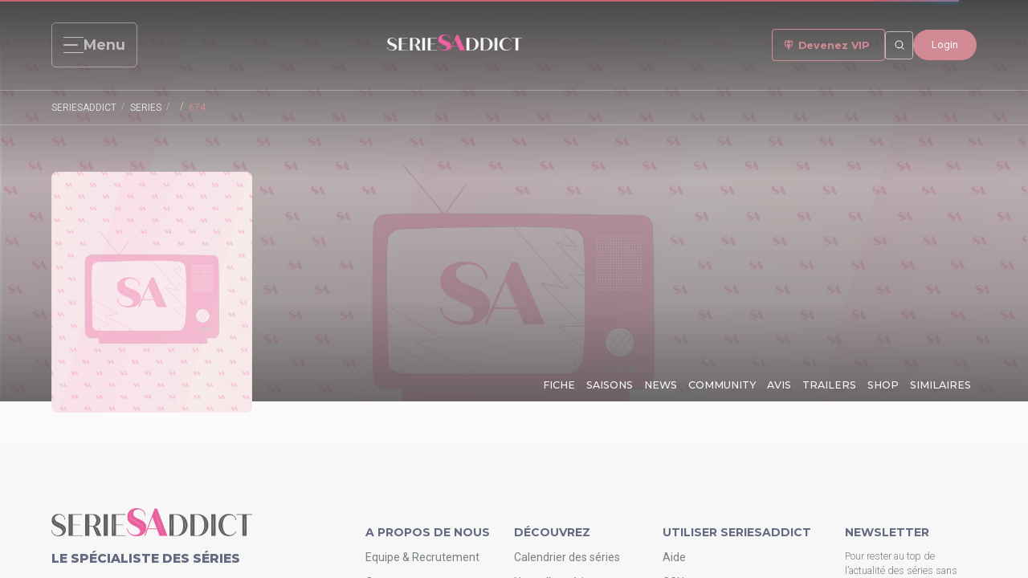

--- FILE ---
content_type: text/html; charset=UTF-8
request_url: https://seriesaddict.fr/Touch/674/
body_size: 1916
content:
<!DOCTYPE html>
<html lang="en">
  <head>
    <link rel="preconnect" href="https://fonts.gstatic.com/" crossorigin="anonymous">
    <link rel="preload" as="style" onload="this.rel=&#39;stylesheet&#39;" href="https://fonts.googleapis.com/css2?family=Fira Code:wght@400;600&amp;family=Montserrat:wght@500;600;700;800;900&amp;family=Roboto:wght@300;400;500;600;700&amp;display=swap">

    <meta charset="UTF-8" />
    <link rel="icon" href="/favicon.ico" type="image/ico" />
    <link rel="alternate icon" href="/logo.png" type="image/png" sizes="16x16" />
    <link rel="apple-touch-icon" href="/logo.png" sizes="180x180" />
    <link rel="mask-icon" href="/favicon.ico" color="#FFFFFF" />
    <link rel="stylesheet" type="text/css" href="/vendors/font-awesome-v5.css" />
    <meta name="theme-color" content="#ffffff" />
    <meta name="msapplication-TileColor" content="#232326" />
    <meta
      name="viewport"
      content="width=device-width, initial-scale=1, shrink-to-fit=no"
    />
    <meta
      name="google-site-verification"
      content="RwRSzWRB8PqxpcJQK9SqiYDsUOxr95bqCKDUh6CRKn0"
    />
    <title>Series Addict - Le Spécialiste de la Serie TV Américaine</title>

    <script
      async
      src="https://pagead2.googlesyndication.com/pagead/js/adsbygoogle.js?client=ca-pub-9289859043538567"
      crossorigin="anonymous"
    ></script>
    <script type="module" crossorigin src="/assets/index-Bpkagfh5.js"></script>
    <link rel="stylesheet" crossorigin href="/assets/index-iMLuzlrl.css">
    <link rel="sitemap" type="application/xml" title="Sitemap" href="/sitemap.xml">
  </head>

  <body>
    <div data-teleport-bg></div>
    <div id="app" class="app-wrapper"></div>
    <!-- Google tag (gtag.js) -->
    <script async src="https://www.googletagmanager.com/gtag/js?id=G-R6K0L5JVD3"></script>
    <script>
      window.dataLayer = window.dataLayer || []
      function gtag() {
        dataLayer.push(arguments)
      }
      gtag('js', new Date())
      gtag('config', 'G-R6K0L5JVD3')
    </script>
  </body>
</html>


--- FILE ---
content_type: text/html; charset=utf-8
request_url: https://www.google.com/recaptcha/api2/aframe
body_size: 268
content:
<!DOCTYPE HTML><html><head><meta http-equiv="content-type" content="text/html; charset=UTF-8"></head><body><script nonce="nsiXx9jONY_BS1EsgM1WWA">/** Anti-fraud and anti-abuse applications only. See google.com/recaptcha */ try{var clients={'sodar':'https://pagead2.googlesyndication.com/pagead/sodar?'};window.addEventListener("message",function(a){try{if(a.source===window.parent){var b=JSON.parse(a.data);var c=clients[b['id']];if(c){var d=document.createElement('img');d.src=c+b['params']+'&rc='+(localStorage.getItem("rc::a")?sessionStorage.getItem("rc::b"):"");window.document.body.appendChild(d);sessionStorage.setItem("rc::e",parseInt(sessionStorage.getItem("rc::e")||0)+1);localStorage.setItem("rc::h",'1764603092042');}}}catch(b){}});window.parent.postMessage("_grecaptcha_ready", "*");}catch(b){}</script></body></html>

--- FILE ---
content_type: text/css; charset=UTF-8
request_url: https://seriesaddict.fr/assets/VBreadcrumb-DqcwFqvL.css
body_size: 1473
content:
.b-label{transform:translateY(2px)}.breadcrumb{background:var(--white);margin-bottom:0!important}.breadcrumb.is-narrow{margin-bottom:10px}.breadcrumb ul li{text-transform:uppercase;opacity:.75}.breadcrumb ul li:first-child .breadcrumb-item{padding-left:0}.breadcrumb ul li:last-child{opacity:1}.breadcrumb ul li:last-child .breadcrumb-item{color:var(--primary)}.breadcrumb ul li .breadcrumb-item{font-family:var(--font);color:var(--light-text);padding:0 .75em;display:flex;align-items:center}.breadcrumb ul li .breadcrumb-item .icon.is-solo svg{top:2px}.breadcrumb ul li .breadcrumb-item .icon svg{position:relative;top:0;height:16px;min-width:16px}.breadcrumb ul li a.breadcrumb-item:hover{color:var(--primary)}.is-dark .breadcrumb{background:transparent}.is-dark .breadcrumb ul li .breadcrumb-item{color:#bcbcbc}.is-dark .breadcrumb ul li a.breadcrumb-item:hover{color:var(--primary)}.is-dark .breadcrumb ul li:last-child{opacity:1}.is-dark .breadcrumb ul li:last-child .breadcrumb-item{color:var(--primary)}@media (max-width: 767.98px){.breadcrumb{padding-left:.5rem;padding-bottom:.5rem}.breadcrumb ul li{font-size:.65rem}.breadcrumb ul li .breadcrumb-item{padding:0 .5em}}@media (min-width: 768px) and (max-width: 991.98px){.breadcrumb{padding-left:1rem;padding-bottom:.5rem}.breadcrumb ul li{font-size:.65rem}.breadcrumb ul li .breadcrumb-item{padding:0 .5em}}@media (min-width: 992px) and (max-width: 1199.98px){.breadcrumb{padding-bottom:.5rem}.breadcrumb ul li{font-size:.75rem}.breadcrumb ul li .breadcrumb-item{padding:0 .5em}}@media (min-width: 1200px){.breadcrumb{padding-bottom:.5rem}.breadcrumb ul li{font-size:.85rem}.breadcrumb ul li .breadcrumb-item{padding:0 .5em}}


--- FILE ---
content_type: text/css; charset=UTF-8
request_url: https://seriesaddict.fr/assets/VDrawer-BCIP_897.css
body_size: 3472
content:
.drawer[data-v-e3103f6b]{transition:all .5s;position:fixed;top:0}.v-drawer.is-active[data-v-e3103f6b]{z-index:200!important}.v-drawer.is-active .v-drawer-close[data-v-e3103f6b]{cursor:pointer}.v-drawer .drawer-background[data-v-e3103f6b]{background-color:hsl(var(--dark-sidebar-h) var(--dark-sidebar-s) var(--dark-sidebar-l)/80%);cursor:pointer;position:fixed;width:100vw;height:100vh}.v-drawer .drawer-content[data-v-e3103f6b]{transform:scale(1)!important;padding:0!important;background:#fff;height:100vh;animation:fadeInDown .5s;max-height:unset;position:fixed;overflow-x:hidden}.v-drawer .drawer-content.is-left[data-v-e3103f6b]{float:left;left:0}.v-drawer .drawer-content.is-right[data-v-e3103f6b]{float:right;right:0}.v-drawer .drawer-content .drawer-card[data-v-e3103f6b]{max-height:unset;height:inherit;width:100%}.v-drawer .drawer-content .drawer-card .drawer-card-head[data-v-e3103f6b]{display:flex;justify-content:space-between;align-items:center;padding:15px 20px;background:var(--white);border-bottom:solid .1px var(--fade-grey-dark-3)}.v-drawer .drawer-content .drawer-card .drawer-card-head h3[data-v-e3103f6b]{font-family:var(--font-alt);color:var(--dark-text);font-weight:600;font-size:1rem}.v-drawer .drawer-content .drawer-card .drawer-card-head .v-drawer-close[data-v-e3103f6b]{display:flex;justify-content:center;align-items:center;background:none;border-color:transparent;width:22px;height:22px;padding:0}.v-drawer .drawer-content .drawer-card .drawer-card-head .v-drawer-close:hover svg[data-v-e3103f6b],.v-drawer .drawer-content .drawer-card .drawer-card-head .v-drawer-close:focus svg[data-v-e3103f6b]{color:var(--primary)}.v-drawer .drawer-content .drawer-card .drawer-card-head .v-drawer-close[data-v-e3103f6b]:focus-visible{outline-offset:var(--accessibility-focus-outline-offset);outline-width:var(--accessibility-focus-outline-width);outline-style:var(--accessibility-focus-outline-style);outline-color:var(--accessibility-focus-outline-color)}.v-drawer .drawer-content .drawer-card .drawer-card-head .v-drawer-close svg[data-v-e3103f6b]{width:22px;height:22px;color:var(--muted-grey)}.v-drawer .drawer-content .drawer-card .drawer-card-body[data-v-e3103f6b]{min-height:calc(100% - 60px)}.v-drawer .drawer-content .drawer-card .drawer-card-body .drawer-form[data-v-e3103f6b]{padding:10px 0 20px}.v-drawer .drawer-content .drawer-card .drawer-card-body.has-tabs[data-v-e3103f6b]{padding:0;overflow-x:hidden}.v-drawer .drawer-content .drawer-card .drawer-card-body.has-tabs .tabs[data-v-e3103f6b]{overflow-x:auto}.v-drawer .drawer-content .drawer-card .drawer-card-body.has-tabs .tabs[data-v-e3103f6b]::-webkit-scrollbar{height:5px!important}.v-drawer .drawer-content .drawer-card .drawer-card-body.has-tabs .tabs[data-v-e3103f6b]::-webkit-scrollbar-thumb{border-radius:10px!important;background:#0003!important}.v-drawer .drawer-content .drawer-card .drawer-card-body.has-tabs .tabs a[data-v-e3103f6b]{padding:.75em 1em}.v-drawer .drawer-content .drawer-card .drawer-card-foot[data-v-e3103f6b]{background-color:var(--white);padding:15px 20px;border-top:1px solid var(--fade-grey-dark-3)}.v-drawer .drawer-content .drawer-card .drawer-card-foot.no-border[data-v-e3103f6b]{border-top-color:transparent}.v-drawer .drawer-content .drawer-card .drawer-card-foot.is-start[data-v-e3103f6b]{justify-content:flex-start!important}.v-drawer .drawer-content .drawer-card .drawer-card-foot.is-centered[data-v-e3103f6b]{justify-content:center!important}.v-drawer .drawer-content .drawer-card .drawer-card-foot.is-end[data-v-e3103f6b]{justify-content:flex-end!important}.v-drawer .drawer-content .drawer-card .drawer-card-foot .v-button[data-v-e3103f6b]{min-width:110px}


--- FILE ---
content_type: text/css; charset=UTF-8
request_url: https://seriesaddict.fr/assets/VModal-DdO65fOA.css
body_size: 4265
content:
.modal{transition:all .5s}.modal.is-big .modal-content{width:100%;max-width:840px}.modal.is-big .modal-content .modal-card{width:100%}.modal.is-xxl .modal-content{width:100%;max-width:1200px}.modal.is-xxl .modal-content .modal-card{width:100%}.modal.is-large .modal-content{width:100%;max-width:80vw}.modal.is-large .modal-content .modal-card{width:100%}.modal.is-medium .modal-content{width:100%;max-width:640px}.modal.is-medium .modal-content .modal-card{width:100%}.modal.is-small .modal-content{width:100%;max-width:420px}.modal.is-small .modal-content .modal-card{width:100%}.modal .modal-content{transition:all .4s}.v-modal.is-active{z-index:200!important}.v-modal.is-active .v-modal-close{cursor:pointer}.v-modal .v-modal-card{width:100%;background:var(--white);border:1px solid var(--fade-grey);border-radius:8px;padding:40px}.v-modal .modal-background{background-color:hsl(var(--dark-sidebar-h) var(--dark-sidebar-s) var(--dark-sidebar-l)/80%)}.v-modal .modal-content{transform:scale(1)!important;opacity:1!important;max-width:540px;overflow-x:hidden;animation:fadeInDown .5s;margin:0;padding:0 10px}.v-modal .modal-content .modal-card{max-width:100%;margin:0 auto}.v-modal .modal-content .modal-card.is-rounded{border-radius:12px}.v-modal .modal-content .modal-card .modal-card-head{display:flex;justify-content:space-between;align-items:center;padding:15px 20px;background:var(--white);border-bottom-color:var(--fade-grey-dark-3)}.v-modal .modal-content .modal-card .modal-card-head.no-border{border-bottom-color:transparent}.v-modal .modal-content .modal-card .modal-card-head h3{font-family:var(--font-alt);color:var(--dark-text);font-weight:600;font-size:1rem}.v-modal .modal-content .modal-card .modal-card-head .v-modal-close{display:flex;justify-content:center;align-items:center;background:none;border-color:transparent;width:22px;height:22px;padding:0}.v-modal .modal-content .modal-card .modal-card-head .v-modal-close:hover svg,.v-modal .modal-content .modal-card .modal-card-head .v-modal-close:focus svg{color:var(--primary)}.v-modal .modal-content .modal-card .modal-card-head .v-modal-close:focus-visible{outline-offset:var(--accessibility-focus-outline-offset);outline-width:var(--accessibility-focus-outline-width);outline-style:var(--accessibility-focus-outline-style);outline-color:var(--accessibility-focus-outline-color)}.v-modal .modal-content .modal-card .modal-card-head .v-modal-close svg{width:22px;height:22px;color:var(--muted-grey)}.v-modal .modal-content .modal-card .modal-card-body .modal-form{padding:10px 0 20px}.v-modal .modal-content .modal-card .modal-card-body.has-tabs{padding:0;overflow-x:hidden}.v-modal .modal-content .modal-card .modal-card-body.has-tabs .tabs{overflow-x:auto}.v-modal .modal-content .modal-card .modal-card-body.has-tabs .tabs::-webkit-scrollbar{height:5px!important}.v-modal .modal-content .modal-card .modal-card-body.has-tabs .tabs::-webkit-scrollbar-thumb{border-radius:10px!important;background:#0003!important}.v-modal .modal-content .modal-card .modal-card-body.has-tabs .tabs a{padding:.75em 1em}.v-modal .modal-content .modal-card .modal-card-foot{background-color:var(--white);padding:15px 20px;border-top:1px solid var(--fade-grey-dark-3)}.v-modal .modal-content .modal-card .modal-card-foot.no-border{border-top-color:transparent}.v-modal .modal-content .modal-card .modal-card-foot.is-start{justify-content:flex-start!important}.v-modal .modal-content .modal-card .modal-card-foot.is-centered{justify-content:center!important}.v-modal .modal-content .modal-card .modal-card-foot.is-end{justify-content:flex-end!important}.v-modal .modal-content .modal-card .modal-card-foot .v-button{min-width:110px}.is-dark .v-modal .modal-background{background:#000c!important}.is-dark .v-modal .modal-content .modal-card .modal-card-head{background:#0e0e0e!important;border-color:#bcbcbc33}.is-dark .v-modal .modal-content .modal-card .modal-card-head h3{color:var(--dark-dark-text)}.is-dark .v-modal .modal-content .modal-card .modal-card-head .v-modal-close:hover svg{color:var(--primary)}.is-dark .v-modal .modal-content .modal-card .modal-card-body{background:#0e0e0e!important}.is-dark .v-modal .modal-content .modal-card .modal-card-foot{background:#0e0e0e!important;border-color:#bcbcbc33}@media screen and (min-width: 769px){.modal.modal-lg .modal-card,.modal.modal-lg .modal-content{width:800px!important}.modal.modal-sm .modal-card,.modal.modal-sm .modal-content{width:400px!important}}


--- FILE ---
content_type: text/css; charset=UTF-8
request_url: https://seriesaddict.fr/assets/VButton-CTDxI6Dz.css
body_size: 5618
content:
.content-shape[data-v-b2f7db43]{width:var(--v3b0b6498);height:var(--v53006ef9)}.content-shape.is-grow-1[data-v-b2f7db43]{flex-grow:1}.content-shape.is-grow-2[data-v-b2f7db43]{flex-grow:2}.content-shape.is-grow-3[data-v-b2f7db43]{flex-grow:3}.content-shape.is-grow-4[data-v-b2f7db43]{flex-grow:4}.content-shape.mw-30[data-v-b2f7db43]{max-width:30%}.content-shape.mw-60[data-v-b2f7db43]{max-width:60%}.content-shape.mw-80[data-v-b2f7db43]{max-width:80%}.content-shape.is-centered[data-v-b2f7db43]{margin-left:auto;margin-right:auto}@media (max-width: 767px){.content-shape[data-v-b2f7db43]{width:var(--v760f81be);height:var(--v20fb8b74)}}.button.is-circle{border-radius:var(--radius-rounded)}.button.v-button{padding:8px 22px;height:38px;line-height:1.1;font-size:.95rem;font-family:var(--font);transition:all .3s}.button.v-button:not([disabled]){cursor:pointer}.button.v-button:active,.button.v-button:focus{box-shadow:none!important;border-color:var(--fade-grey-dark-2)}.button.v-button:not(.is-primary,.is-success,.is-info,.is-warning,.is-danger,.is-light,.is-white).is-active{background:var(--primary)!important;border-color:var(--primary)!important;color:var(--white)!important;box-shadow:var(--primary-box-shadow)!important}.button.v-button:focus-visible{outline-offset:var(--accessibility-focus-outline-offset);outline-width:var(--accessibility-focus-outline-width);outline-style:var(--accessibility-focus-outline-style);outline-color:var(--accessibility-focus-outline-color)}.button.v-button.is-bold{font-weight:500}.button.v-button.is-primary.is-raised:hover{opacity:.9;box-shadow:var(--primary-box-shadow)}.button.v-button.is-primary.is-elevated{box-shadow:var(--primary-box-shadow)}.button.v-button.is-success.is-raised:hover{opacity:.9;box-shadow:var(--success-box-shadow)}.button.v-button.is-success.is-elevated{box-shadow:var(--success-box-shadow)}.button.v-button.is-info.is-raised:hover{opacity:.9;box-shadow:var(--info-box-shadow)}.button.v-button.is-info.is-elevated{box-shadow:var(--info-box-shadow)}.button.v-button.is-warning.is-raised:hover{opacity:.9;box-shadow:var(--warning-box-shadow)}.button.v-button.is-warning.is-elevated{box-shadow:var(--warning-box-shadow)}.button.v-button.is-danger.is-raised:hover{opacity:.9;box-shadow:var(--danger-box-shadow)}.button.v-button.is-danger.is-elevated{box-shadow:var(--danger-box-shadow)}.button.v-button.is-lower{text-transform:none!important;font-size:.9rem}.button.v-button.is-big{height:40px}.button.v-button.is-medium{height:2.5rem;font-size:1rem}.button.v-button.is-huge{height:50px;width:220px}.button.v-button.is-small{height:32px;padding:.5rem 1rem;font-size:.8rem}.button.simple-action{height:32px;padding:0 24px;line-height:0;border-radius:100px;font-size:.9rem;font-weight:500;transition:all .3s}.button.simple-action.is-purple{background:var(--primary);border-color:var(--primary);color:var(--smoke-white)}.button.simple-action.is-purple:hover,.button.simple-action.is-purple:focus{opacity:.95;box-shadow:var(--primary-box-shadow);color:var(--smoke-white)!important}.button.simple-action.has-icon svg{height:16px;width:16px}.button.simple-action:hover{border-color:var(--primary);color:var(--primary)}.button.simple-action svg{height:18px;width:18px}.button .icon svg{height:14px;width:14px}.is-dark .v-button:not(.is-primary,.is-success,.is-info,.is-warning,.is-danger,.is-light,.is-white){background:var(--dark-sidebar-light-10);border-color:var(--dark-sidebar-light-12);color:var(--dark-dark-text)}.is-dark .v-button:not(.is-primary,.is-success,.is-info,.is-warning,.is-danger,.is-light,.is-white):hover,.is-dark .v-button:not(.is-primary,.is-success,.is-info,.is-warning,.is-danger,.is-light,.is-white):focus{border-color:var(--dark-sidebar-light-18)}.is-dark .v-button.is-primary{border-color:var(--primary);background:var(--primary)}.is-dark .v-button.is-primary.is-raised:hover,.is-dark .v-button.is-primary.is-elevated{box-shadow:var(--primary-box-shadow)!important}.is-dark .v-button.is-primary.is-outlined{background:transparent;border-color:var(--primary)!important;color:var(--primary)}.is-dark .v-button.is-primary.is-outlined:hover,.is-dark .v-button.is-primary.is-outlined:focus{background:var(--primary)!important;border-color:var(--primary)!important;color:var(--white)!important}.is-dark .v-button.is-primary.is-light{background:var(--primary-light-25)!important;color:var(--primary-dark-15)}.is-dark .v-button.is-white{background:var(--dark-sidebar-light-6)!important;border-color:var(--muted-grey)!important;color:var(--muted-grey)!important}.is-dark .v-button.is-dark-outlined{background:var(--dark-sidebar-light-10);border-color:var(--dark-sidebar-light-12);color:var(--dark-dark-text)}.is-dark .v-button.is-dark-outlined:hover,.is-dark .v-button.is-dark-outlined:focus{border-color:var(--primary)!important;color:var(--primary)!important}.is-dark .button:not(.is-primary,.is-success,.is-info,.is-warning,.is-danger,.is-light,.is-white){background:var(--dark-sidebar-light-10);border-color:var(--dark-sidebar-light-12);color:var(--dark-dark-text)}.is-dark .button:not(.is-primary,.is-success,.is-info,.is-warning,.is-danger,.is-light,.is-white):hover,.is-dark .button:not(.is-primary,.is-success,.is-info,.is-warning,.is-danger,.is-light,.is-white):focus{border-color:var(--dark-sidebar-light-18)}.is-dark .button.is-primary{border-color:var(--primary);background:var(--primary)}.is-dark .button.is-white{background:var(--dark-sidebar-light-6)!important;border-color:var(--muted-grey)!important;color:var(--muted-grey)!important}.is-dark .button.is-dark-outlined{background:var(--dark-sidebar-light-10);border-color:var(--dark-sidebar-light-12);color:var(--dark-dark-text)}.is-dark .button.is-dark-outlined:hover,.is-dark .button.is-dark-outlined:focus{border-color:var(--primary)!important;color:var(--primary)!important}


--- FILE ---
content_type: text/css; charset=UTF-8
request_url: https://seriesaddict.fr/assets/VInput-CLLrUnsX.css
body_size: -117
content:
.is-nogrow[data-v-7e1a3dd9]{flex-grow:0!important}.is-fullwidth[data-v-7e1a3dd9]{width:100%}


--- FILE ---
content_type: text/css; charset=UTF-8
request_url: https://seriesaddict.fr/assets/SAAlertText-C0jlwZ6x.css
body_size: 637
content:
.is-alert_txt[data-v-074cb702]{padding:2.5rem 1.5rem;font-size:1rem}.is-alert_txt.has-sub[data-v-074cb702]{display:flex;flex-direction:column}.is-alert_txt.has-sub .txt-title[data-v-074cb702]{font-weight:700;font-size:1.1rem;line-height:.15rem}.is-alert_txt.has-sub .sub[data-v-074cb702]{font-weight:600;font-size:.9rem;line-height:.9rem;font-style:italic}.is-alert_txt.is-primary[data-v-074cb702]{border-left:solid 4px #c45f6c;background-color:#c45f6c0d}.is-alert_txt.is-warning[data-v-074cb702]{border-left:solid 4px #faae42;background-color:#faae420d}.is-alert_txt.is-danger[data-v-074cb702]{border-left:solid 4px #e62965;background-color:#e629650d}.is-alert_txt.is-success[data-v-074cb702]{border-left:solid 4px #06d6a0;background-color:#06d6a00d}.is-alert_txt.is-info[data-v-074cb702]{border-left:solid 4px #039be5;background-color:#039be50d}


--- FILE ---
content_type: text/css; charset=UTF-8
request_url: https://seriesaddict.fr/assets/VAvatar-DFLQw3qq.css
body_size: 34283
content:
.v-avatar{position:relative;display:inline-block;vertical-align:bottom}.v-avatar.has-dot:after{content:"";position:absolute;top:1px;right:1px;height:12px;width:12px;border-radius:var(--radius-rounded);background:var(--success);border:1.8px solid var(--white)}.v-avatar.has-dot.has-dot-squared:after{top:-3px;right:-3px}.v-avatar.has-dot.dot-primary:after{background:var(--primary)}.v-avatar.has-dot.dot-info:after{background:var(--info)}.v-avatar.has-dot.dot-warning:after{background:var(--warning)}.v-avatar.has-dot.dot-danger:after{background:var(--danger)}.v-avatar.has-dot.dot-grey:after{background:var(--light-text)}.v-avatar .avatar{width:40px;min-width:40px;height:40px;object-fit:cover}.v-avatar .avatar.is-squared{border-radius:10px!important}.v-avatar .avatar.is-fake{display:flex;justify-content:center;align-items:center;background:var(--fade-grey);border-radius:var(--radius-rounded)}.v-avatar .avatar.is-fake.is-primary{background:var(--primary-light-42)}.v-avatar .avatar.is-fake.is-primary span{color:var(--primary)}.v-avatar .avatar.is-fake.is-accent{background:var(--primary-light-36)}.v-avatar .avatar.is-fake.is-accent span{color:var(--primary)}.v-avatar .avatar.is-fake.is-success{background:var(--success-light-45)}.v-avatar .avatar.is-fake.is-success span{color:var(--success)}.v-avatar .avatar.is-fake.is-info{background:var(--info-light-45)}.v-avatar .avatar.is-fake.is-info span{color:var(--info)}.v-avatar .avatar.is-fake.is-warning{background:var(--warning-light-32)}.v-avatar .avatar.is-fake.is-warning span{color:var(--warning)}.v-avatar .avatar.is-fake.is-danger{background:var(--danger-light-36)}.v-avatar .avatar.is-fake.is-danger span{color:var(--danger)}.v-avatar .avatar.is-fake.is-h-purple{background:var(--purple-light-36)}.v-avatar .avatar.is-fake.is-h-purple span{color:var(--purple)}.v-avatar .avatar.is-fake.is-h-orange{background:var(--orange-light-18)}.v-avatar .avatar.is-fake.is-h-orange span{color:var(--orange)}.v-avatar .avatar.is-fake.is-h-blue{background:var(--blue-light-32)}.v-avatar .avatar.is-fake.is-h-blue span{color:var(--blue)}.v-avatar .avatar.is-fake.is-h-red{background:var(--red-light-38)}.v-avatar .avatar.is-fake.is-h-red span{color:var(--red)}.v-avatar .avatar.is-fake.is-h-green{background:var(--green-light-22)}.v-avatar .avatar.is-fake.is-h-green span{color:var(--green)}.v-avatar .avatar.is-fake.is-h-yellow{background:var(--yellow-light-22)}.v-avatar .avatar.is-fake.is-h-yellow span{color:var(--yellow-dark-8)}.v-avatar .avatar.is-fake span{position:relative;display:block;font-size:1rem;font-weight:500;text-transform:uppercase;color:var(--muted-grey)}.v-avatar .avatar.is-more{display:flex;justify-content:center;align-items:center;border-radius:var(--radius-rounded)}.v-avatar .avatar.is-more .inner{width:40px;min-width:40px;height:40px;display:flex;justify-content:center;align-items:center;border-radius:var(--radius-rounded);background:var(--fade-grey-light-2);border:1px solid var(--fade-grey)}.v-avatar .avatar.is-more .inner span{line-height:1;position:relative;left:-3px;display:block;font-size:.9rem;font-weight:500;color:var(--light-text)}.v-avatar .badge{position:absolute;bottom:0;right:0;height:16px;width:16px;border:1px solid var(--white)}.v-avatar img{display:block;border-radius:var(--radius-rounded)}.v-avatar.is-xs{max-width:26px;min-width:26px;max-height:26px}.v-avatar.is-xs.has-dot:after{content:"";top:0;right:0;height:8px;width:8px;border-width:1.4px}.v-avatar.is-xs.has-dot.has-dot-squared:after{top:-2px;right:-2px}.v-avatar.is-xs .avatar{width:26px;min-width:26px;height:26px}.v-avatar.is-xs .avatar.is-squared{border-radius:8px!important}.v-avatar.is-xs .avatar.is-fake,.v-avatar.is-xs .avatar.is-more{width:26px;min-width:26px;height:26px}.v-avatar.is-xs .avatar.is-fake .inner,.v-avatar.is-xs .avatar.is-more .inner{width:24px;min-width:24px;height:24px}.v-avatar.is-xs .avatar.is-fake span,.v-avatar.is-xs .avatar.is-more span{font-size:.85rem}.v-avatar.is-xs .badge{border-width:1px;width:12px;height:12px}.v-avatar.is-small{max-width:32px;min-width:32px;max-height:32px}.v-avatar.is-small.has-dot:after{content:"";top:0;right:0;height:8px;width:8px;border-width:1.4px}.v-avatar.is-small.has-dot.has-dot-squared:after{top:-2px;right:-2px}.v-avatar.is-small .avatar{width:32px;min-width:32px;height:32px}.v-avatar.is-small .avatar.is-squared{border-radius:8px!important}.v-avatar.is-small .avatar.is-fake,.v-avatar.is-small .avatar.is-more{width:32px;min-width:32px;height:32px}.v-avatar.is-small .avatar.is-fake .inner,.v-avatar.is-small .avatar.is-more .inner{width:30px;min-width:30px;height:30px}.v-avatar.is-small .avatar.is-fake span,.v-avatar.is-small .avatar.is-more span{font-size:.85rem}.v-avatar.is-small .badge{border-width:1px;width:12px;height:12px}.v-avatar.is-medium{max-width:50px;min-width:50px}.v-avatar.is-medium.has-dot:after{content:"";top:1px;right:1px;height:12px;width:12px;border-width:2px}.v-avatar.is-medium.has-dot.has-dot-squared:after{top:-3px;right:-3px}.v-avatar.is-medium .avatar{width:50px;min-width:50px;height:50px}.v-avatar.is-medium .avatar.is-squared{border-radius:12px!important}.v-avatar.is-medium .avatar.is-fake,.v-avatar.is-medium .avatar.is-more,.v-avatar.is-medium .avatar.is-fake .inner,.v-avatar.is-medium .avatar.is-more .inner{width:50px;min-width:50px;height:50px}.v-avatar.is-medium .avatar.is-fake span,.v-avatar.is-medium .avatar.is-more span{font-size:1.2rem}.v-avatar.is-medium .badge{border-width:2px;height:20px;width:20px}.v-avatar.is-large{max-width:68px;min-width:68px}.v-avatar.is-large.has-dot:after{content:"";top:4px;right:4px;height:14px;width:14px;border-width:2.6px}.v-avatar.is-large.has-dot.has-dot-squared:after{top:-4px;right:-1px}.v-avatar.is-large .avatar{width:68px;min-width:68px;height:68px}.v-avatar.is-large .avatar.is-fake{width:68px;min-width:68px;height:68px}.v-avatar.is-large{max-width:40px;min-width:40px}.v-avatar.is-large .avatar{width:40px;min-width:40px;height:55px}.v-avatar.is-large .avatar.is-squared{border-radius:16px!important}.v-avatar.is-large .avatar.is-fake{width:40px;min-width:40px;height:55px}.v-avatar.is-large .avatar.is-fake span{font-size:1.4rem}.v-avatar.is-large .badge{border-width:2px;height:24px;width:24px}.v-avatar.is-larger{max-width:50px;min-width:50px}.v-avatar.is-larger .avatar{width:50px;min-width:50px;height:70px}.v-avatar.is-larger .avatar.is-squared{border-radius:16px!important}.v-avatar.is-larger .avatar.is-fake{width:50px;min-width:50px;height:70px}.v-avatar.is-larger .avatar.is-fake span{font-size:1.4rem}.v-avatar.is-larger .badge{border-width:2px;height:24px;width:24px}.v-avatar.is-xxxl{max-width:95px;min-width:95px}.v-avatar.is-xxxl .avatar{width:95px;min-width:95px;height:140px}.v-avatar.is-xxxl .avatar.is-squared{border-radius:16px!important}.v-avatar.is-xxxl .avatar.is-fake{width:95px;min-width:95px;height:140px}.v-avatar.is-xxxl .avatar.is-fake span{font-size:1.4rem}.v-avatar.is-xxxl .badge{border-width:2px;height:24px;width:24px}.v-avatar.is-big{max-width:80px;min-width:80px}.v-avatar.is-big.has-dot:after{content:"";top:4px;right:4px;height:16px;width:16px;border-width:2.8px}.v-avatar.is-big.has-dot.has-dot-squared:after{top:-4px;right:-1px}.v-avatar.is-big .avatar{width:80px;min-width:80px;height:80px}.v-avatar.is-big .avatar.is-squared{border-radius:18px!important}.v-avatar.is-big .avatar.is-fake{width:80px;min-width:80px;height:80px}.v-avatar.is-big .avatar.is-fake span{font-size:1.4rem}.v-avatar.is-big .badge{border-width:2.4px;height:28px;width:28px}.v-avatar.is-xl{max-width:100px;min-width:100px}.v-avatar.is-xl.has-dot:after{content:"";top:6px;right:5px;height:18px;width:18px;border-width:2.8px}.v-avatar.is-xl.has-dot.has-dot-squared:after{top:-3px;right:-3px}.v-avatar.is-xl .avatar{width:100px;min-width:100px;height:100px}.v-avatar.is-xl .avatar.is-squared{border-radius:22px!important}.v-avatar.is-xl .avatar.is-fake{width:100px;min-width:100px;height:100px}.v-avatar.is-xl .avatar.is-fake span{font-size:1.6rem}.v-avatar.is-xl .badge{border-width:3px;height:34px;width:34px}.is-dark .v-avatar .avatar{border-color:var(--dark-sidebar-light-6)}.is-dark .v-avatar .avatar.is-fake.is-primary{background:var(--primary)}.is-dark .v-avatar .avatar.is-fake.is-primary span{color:var(--white)}.is-dark .v-avatar .avatar.is-fake.is-accent{background:var(--primary)}.is-dark .v-avatar .avatar.is-fake.is-accent span{color:var(--white)}.is-dark .v-avatar .avatar.is-fake.is-success{background:var(--success)}.is-dark .v-avatar .avatar.is-fake.is-success span{color:var(--white)}.is-dark .v-avatar .avatar.is-fake.is-info{background:var(--info)}.is-dark .v-avatar .avatar.is-fake.is-info span{color:var(--white)}.is-dark .v-avatar .avatar.is-fake.is-warning{background:var(--warning)}.is-dark .v-avatar .avatar.is-fake.is-warning span{color:var(--white)}.is-dark .v-avatar .avatar.is-fake.is-danger{background:var(--danger)}.is-dark .v-avatar .avatar.is-fake.is-danger span{color:var(--white)}.is-dark .v-avatar .avatar.is-fake.is-h-purple{background:var(--purple)}.is-dark .v-avatar .avatar.is-fake.is-h-purple span{color:var(--white)}.is-dark .v-avatar .avatar.is-fake.is-h-orange{background:var(--orange)}.is-dark .v-avatar .avatar.is-fake.is-h-orange span{color:var(--white)}.is-dark .v-avatar .avatar.is-fake.is-h-blue{background:var(--blue)}.is-dark .v-avatar .avatar.is-fake.is-h-blue span{color:var(--white)}.is-dark .v-avatar .avatar.is-fake.is-h-red{background:var(--red)}.is-dark .v-avatar .avatar.is-fake.is-h-red span{color:var(--white)}.is-dark .v-avatar .avatar.is-fake.is-h-green{background:var(--green)}.is-dark .v-avatar .avatar.is-fake.is-h-green span{color:var(--white)}.is-dark .v-avatar .avatar.is-fake.is-h-yellow{background:var(--yellow)}.is-dark .v-avatar .avatar.is-fake.is-h-yellow span{color:var(--white)}.is-dark .v-avatar .avatar.is-more .inner{background:var(--dark-sidebar-light-10);border-color:var(--dark-sidebar-dark-2)}.is-dark .v-avatar .avatar.is-fake{border-color:var(--dark-sidebar-light-6)}.avatar-stack{display:flex}.avatar-stack .v-avatar,.avatar-stack .v-avatar.is-small{border-radius:var(--radius-rounded)}.avatar-stack .v-avatar.is-small:not(:first-child):nth-child(1){margin-left:-12px}.avatar-stack .v-avatar.is-small:not(:first-child):nth-child(2){margin-left:-12px}.avatar-stack .v-avatar.is-small:not(:first-child):nth-child(3){margin-left:-12px}.avatar-stack .v-avatar.is-small:not(:first-child):nth-child(4){margin-left:-12px}.avatar-stack .v-avatar.is-small:not(:first-child):nth-child(5){margin-left:-12px}.avatar-stack .v-avatar.is-small:not(:first-child):nth-child(6){margin-left:-12px}.avatar-stack .v-avatar.is-small:not(:first-child):nth-child(7){margin-left:-12px}.avatar-stack .v-avatar.is-small:not(:first-child):nth-child(8){margin-left:-12px}.avatar-stack .v-avatar.is-small:not(:first-child):nth-child(9){margin-left:-12px}.avatar-stack .v-avatar.is-small:not(:first-child):nth-child(10){margin-left:-12px}.avatar-stack .v-avatar.is-small:not(:first-child):nth-child(11){margin-left:-12px}.avatar-stack .v-avatar.is-small:not(:first-child):nth-child(12){margin-left:-12px}.avatar-stack .v-avatar.is-small:not(:first-child):nth-child(13){margin-left:-12px}.avatar-stack .v-avatar.is-small:not(:first-child):nth-child(14){margin-left:-12px}.avatar-stack .v-avatar.is-small:not(:first-child):nth-child(15){margin-left:-12px}.avatar-stack .v-avatar.is-small:not(:first-child):nth-child(16){margin-left:-12px}.avatar-stack .v-avatar.is-small:not(:first-child):nth-child(17){margin-left:-12px}.avatar-stack .v-avatar.is-small:not(:first-child):nth-child(18){margin-left:-12px}.avatar-stack .v-avatar.is-small:not(:first-child):nth-child(19){margin-left:-12px}.avatar-stack .v-avatar.is-small:not(:first-child):nth-child(20){margin-left:-12px}.avatar-stack .v-avatar.is-small:not(:first-child):nth-child(21){margin-left:-12px}.avatar-stack .v-avatar.is-small:not(:first-child):nth-child(22){margin-left:-12px}.avatar-stack .v-avatar.is-small:not(:first-child):nth-child(23){margin-left:-12px}.avatar-stack .v-avatar.is-small:not(:first-child):nth-child(24){margin-left:-12px}.avatar-stack .v-avatar.is-small:not(:first-child):nth-child(25){margin-left:-12px}.avatar-stack .v-avatar.is-small:not(:first-child):nth-child(26){margin-left:-12px}.avatar-stack .v-avatar.is-small:not(:first-child):nth-child(27){margin-left:-12px}.avatar-stack .v-avatar.is-small:not(:first-child):nth-child(28){margin-left:-12px}.avatar-stack .v-avatar.is-small:not(:first-child):nth-child(29){margin-left:-12px}.avatar-stack .v-avatar.is-small:not(:first-child):nth-child(30){margin-left:-12px}.avatar-stack .v-avatar.is-small:not(:first-child):nth-child(31){margin-left:-12px}.avatar-stack .v-avatar.is-small:not(:first-child):nth-child(32){margin-left:-12px}.avatar-stack .v-avatar.is-small:not(:first-child):nth-child(33){margin-left:-12px}.avatar-stack .v-avatar.is-small:not(:first-child):nth-child(34){margin-left:-12px}.avatar-stack .v-avatar.is-small:not(:first-child):nth-child(35){margin-left:-12px}.avatar-stack .v-avatar.is-small:not(:first-child):nth-child(36){margin-left:-12px}.avatar-stack .v-avatar.is-small:not(:first-child):nth-child(37){margin-left:-12px}.avatar-stack .v-avatar.is-small:not(:first-child):nth-child(38){margin-left:-12px}.avatar-stack .v-avatar.is-small:not(:first-child):nth-child(39){margin-left:-12px}.avatar-stack .v-avatar.is-small:not(:first-child):nth-child(40){margin-left:-12px}.avatar-stack .v-avatar.is-small:not(:first-child):nth-child(41){margin-left:-12px}.avatar-stack .v-avatar.is-small:not(:first-child):nth-child(42){margin-left:-12px}.avatar-stack .v-avatar.is-small:not(:first-child):nth-child(43){margin-left:-12px}.avatar-stack .v-avatar.is-small:not(:first-child):nth-child(44){margin-left:-12px}.avatar-stack .v-avatar.is-small:not(:first-child):nth-child(45){margin-left:-12px}.avatar-stack .v-avatar.is-small:not(:first-child):nth-child(46){margin-left:-12px}.avatar-stack .v-avatar.is-small:not(:first-child):nth-child(47){margin-left:-12px}.avatar-stack .v-avatar.is-small:not(:first-child):nth-child(48){margin-left:-12px}.avatar-stack .v-avatar.is-small:not(:first-child):nth-child(49){margin-left:-12px}.avatar-stack .v-avatar.is-small:not(:first-child):nth-child(50){margin-left:-12px}.avatar-stack .v-avatar.is-small:not(:first-child):nth-child(51){margin-left:-12px}.avatar-stack .v-avatar.is-small:not(:first-child):nth-child(52){margin-left:-12px}.avatar-stack .v-avatar.is-small:not(:first-child):nth-child(53){margin-left:-12px}.avatar-stack .v-avatar.is-small:not(:first-child):nth-child(54){margin-left:-12px}.avatar-stack .v-avatar.is-small:not(:first-child):nth-child(55){margin-left:-12px}.avatar-stack .v-avatar.is-small:not(:first-child):nth-child(56){margin-left:-12px}.avatar-stack .v-avatar.is-small:not(:first-child):nth-child(57){margin-left:-12px}.avatar-stack .v-avatar.is-small:not(:first-child):nth-child(58){margin-left:-12px}.avatar-stack .v-avatar.is-small:not(:first-child):nth-child(59){margin-left:-12px}.avatar-stack .v-avatar.is-small:not(:first-child):nth-child(60){margin-left:-12px}.avatar-stack .v-avatar.is-small:not(:first-child):nth-child(61){margin-left:-12px}.avatar-stack .v-avatar.is-small:not(:first-child):nth-child(62){margin-left:-12px}.avatar-stack .v-avatar.is-small:not(:first-child):nth-child(63){margin-left:-12px}.avatar-stack .v-avatar.is-small:not(:first-child):nth-child(64){margin-left:-12px}.avatar-stack .v-avatar.is-small:not(:first-child):nth-child(65){margin-left:-12px}.avatar-stack .v-avatar.is-small:not(:first-child):nth-child(66){margin-left:-12px}.avatar-stack .v-avatar.is-small:not(:first-child):nth-child(67){margin-left:-12px}.avatar-stack .v-avatar.is-small:not(:first-child):nth-child(68){margin-left:-12px}.avatar-stack .v-avatar.is-small:not(:first-child):nth-child(69){margin-left:-12px}.avatar-stack .v-avatar.is-small:not(:first-child):nth-child(70){margin-left:-12px}.avatar-stack .v-avatar.is-small:not(:first-child):nth-child(71){margin-left:-12px}.avatar-stack .v-avatar.is-small:not(:first-child):nth-child(72){margin-left:-12px}.avatar-stack .v-avatar.is-small:not(:first-child):nth-child(73){margin-left:-12px}.avatar-stack .v-avatar.is-small:not(:first-child):nth-child(74){margin-left:-12px}.avatar-stack .v-avatar.is-small:not(:first-child):nth-child(75){margin-left:-12px}.avatar-stack .v-avatar.is-small:not(:first-child):nth-child(76){margin-left:-12px}.avatar-stack .v-avatar.is-small:not(:first-child):nth-child(77){margin-left:-12px}.avatar-stack .v-avatar.is-small:not(:first-child):nth-child(78){margin-left:-12px}.avatar-stack .v-avatar.is-small:not(:first-child):nth-child(79){margin-left:-12px}.avatar-stack .v-avatar.is-small:not(:first-child):nth-child(80){margin-left:-12px}.avatar-stack .v-avatar.is-small:not(:first-child):nth-child(81){margin-left:-12px}.avatar-stack .v-avatar.is-small:not(:first-child):nth-child(82){margin-left:-12px}.avatar-stack .v-avatar.is-small:not(:first-child):nth-child(83){margin-left:-12px}.avatar-stack .v-avatar.is-small:not(:first-child):nth-child(84){margin-left:-12px}.avatar-stack .v-avatar.is-small:not(:first-child):nth-child(85){margin-left:-12px}.avatar-stack .v-avatar.is-small:not(:first-child):nth-child(86){margin-left:-12px}.avatar-stack .v-avatar.is-small:not(:first-child):nth-child(87){margin-left:-12px}.avatar-stack .v-avatar.is-small:not(:first-child):nth-child(88){margin-left:-12px}.avatar-stack .v-avatar.is-small:not(:first-child):nth-child(89){margin-left:-12px}.avatar-stack .v-avatar.is-small:not(:first-child):nth-child(90){margin-left:-12px}.avatar-stack .v-avatar.is-small:not(:first-child):nth-child(91){margin-left:-12px}.avatar-stack .v-avatar.is-small:not(:first-child):nth-child(92){margin-left:-12px}.avatar-stack .v-avatar.is-small:not(:first-child):nth-child(93){margin-left:-12px}.avatar-stack .v-avatar.is-small:not(:first-child):nth-child(94){margin-left:-12px}.avatar-stack .v-avatar.is-small:not(:first-child):nth-child(95){margin-left:-12px}.avatar-stack .v-avatar.is-small:not(:first-child):nth-child(96){margin-left:-12px}.avatar-stack .v-avatar.is-small:not(:first-child):nth-child(97){margin-left:-12px}.avatar-stack .v-avatar.is-small:not(:first-child):nth-child(98){margin-left:-12px}.avatar-stack .v-avatar.is-small:not(:first-child):nth-child(99){margin-left:-12px}.avatar-stack .v-avatar.is-small img,.avatar-stack .v-avatar.is-small .is-fake,.avatar-stack .v-avatar.is-small .is-more .inner{border:2px solid var(--white)}.avatar-stack .v-avatar.is-medium{border-radius:var(--radius-rounded)}.avatar-stack .v-avatar.is-medium:not(:first-child):nth-child(1){margin-left:-16px}.avatar-stack .v-avatar.is-medium:not(:first-child):nth-child(2){margin-left:-16px}.avatar-stack .v-avatar.is-medium:not(:first-child):nth-child(3){margin-left:-16px}.avatar-stack .v-avatar.is-medium:not(:first-child):nth-child(4){margin-left:-16px}.avatar-stack .v-avatar.is-medium:not(:first-child):nth-child(5){margin-left:-16px}.avatar-stack .v-avatar.is-medium:not(:first-child):nth-child(6){margin-left:-16px}.avatar-stack .v-avatar.is-medium:not(:first-child):nth-child(7){margin-left:-16px}.avatar-stack .v-avatar.is-medium:not(:first-child):nth-child(8){margin-left:-16px}.avatar-stack .v-avatar.is-medium:not(:first-child):nth-child(9){margin-left:-16px}.avatar-stack .v-avatar.is-medium:not(:first-child):nth-child(10){margin-left:-16px}.avatar-stack .v-avatar.is-medium:not(:first-child):nth-child(11){margin-left:-16px}.avatar-stack .v-avatar.is-medium:not(:first-child):nth-child(12){margin-left:-16px}.avatar-stack .v-avatar.is-medium:not(:first-child):nth-child(13){margin-left:-16px}.avatar-stack .v-avatar.is-medium:not(:first-child):nth-child(14){margin-left:-16px}.avatar-stack .v-avatar.is-medium:not(:first-child):nth-child(15){margin-left:-16px}.avatar-stack .v-avatar.is-medium:not(:first-child):nth-child(16){margin-left:-16px}.avatar-stack .v-avatar.is-medium:not(:first-child):nth-child(17){margin-left:-16px}.avatar-stack .v-avatar.is-medium:not(:first-child):nth-child(18){margin-left:-16px}.avatar-stack .v-avatar.is-medium:not(:first-child):nth-child(19){margin-left:-16px}.avatar-stack .v-avatar.is-medium:not(:first-child):nth-child(20){margin-left:-16px}.avatar-stack .v-avatar.is-medium:not(:first-child):nth-child(21){margin-left:-16px}.avatar-stack .v-avatar.is-medium:not(:first-child):nth-child(22){margin-left:-16px}.avatar-stack .v-avatar.is-medium:not(:first-child):nth-child(23){margin-left:-16px}.avatar-stack .v-avatar.is-medium:not(:first-child):nth-child(24){margin-left:-16px}.avatar-stack .v-avatar.is-medium:not(:first-child):nth-child(25){margin-left:-16px}.avatar-stack .v-avatar.is-medium:not(:first-child):nth-child(26){margin-left:-16px}.avatar-stack .v-avatar.is-medium:not(:first-child):nth-child(27){margin-left:-16px}.avatar-stack .v-avatar.is-medium:not(:first-child):nth-child(28){margin-left:-16px}.avatar-stack .v-avatar.is-medium:not(:first-child):nth-child(29){margin-left:-16px}.avatar-stack .v-avatar.is-medium:not(:first-child):nth-child(30){margin-left:-16px}.avatar-stack .v-avatar.is-medium:not(:first-child):nth-child(31){margin-left:-16px}.avatar-stack .v-avatar.is-medium:not(:first-child):nth-child(32){margin-left:-16px}.avatar-stack .v-avatar.is-medium:not(:first-child):nth-child(33){margin-left:-16px}.avatar-stack .v-avatar.is-medium:not(:first-child):nth-child(34){margin-left:-16px}.avatar-stack .v-avatar.is-medium:not(:first-child):nth-child(35){margin-left:-16px}.avatar-stack .v-avatar.is-medium:not(:first-child):nth-child(36){margin-left:-16px}.avatar-stack .v-avatar.is-medium:not(:first-child):nth-child(37){margin-left:-16px}.avatar-stack .v-avatar.is-medium:not(:first-child):nth-child(38){margin-left:-16px}.avatar-stack .v-avatar.is-medium:not(:first-child):nth-child(39){margin-left:-16px}.avatar-stack .v-avatar.is-medium:not(:first-child):nth-child(40){margin-left:-16px}.avatar-stack .v-avatar.is-medium:not(:first-child):nth-child(41){margin-left:-16px}.avatar-stack .v-avatar.is-medium:not(:first-child):nth-child(42){margin-left:-16px}.avatar-stack .v-avatar.is-medium:not(:first-child):nth-child(43){margin-left:-16px}.avatar-stack .v-avatar.is-medium:not(:first-child):nth-child(44){margin-left:-16px}.avatar-stack .v-avatar.is-medium:not(:first-child):nth-child(45){margin-left:-16px}.avatar-stack .v-avatar.is-medium:not(:first-child):nth-child(46){margin-left:-16px}.avatar-stack .v-avatar.is-medium:not(:first-child):nth-child(47){margin-left:-16px}.avatar-stack .v-avatar.is-medium:not(:first-child):nth-child(48){margin-left:-16px}.avatar-stack .v-avatar.is-medium:not(:first-child):nth-child(49){margin-left:-16px}.avatar-stack .v-avatar.is-medium:not(:first-child):nth-child(50){margin-left:-16px}.avatar-stack .v-avatar.is-medium:not(:first-child):nth-child(51){margin-left:-16px}.avatar-stack .v-avatar.is-medium:not(:first-child):nth-child(52){margin-left:-16px}.avatar-stack .v-avatar.is-medium:not(:first-child):nth-child(53){margin-left:-16px}.avatar-stack .v-avatar.is-medium:not(:first-child):nth-child(54){margin-left:-16px}.avatar-stack .v-avatar.is-medium:not(:first-child):nth-child(55){margin-left:-16px}.avatar-stack .v-avatar.is-medium:not(:first-child):nth-child(56){margin-left:-16px}.avatar-stack .v-avatar.is-medium:not(:first-child):nth-child(57){margin-left:-16px}.avatar-stack .v-avatar.is-medium:not(:first-child):nth-child(58){margin-left:-16px}.avatar-stack .v-avatar.is-medium:not(:first-child):nth-child(59){margin-left:-16px}.avatar-stack .v-avatar.is-medium:not(:first-child):nth-child(60){margin-left:-16px}.avatar-stack .v-avatar.is-medium:not(:first-child):nth-child(61){margin-left:-16px}.avatar-stack .v-avatar.is-medium:not(:first-child):nth-child(62){margin-left:-16px}.avatar-stack .v-avatar.is-medium:not(:first-child):nth-child(63){margin-left:-16px}.avatar-stack .v-avatar.is-medium:not(:first-child):nth-child(64){margin-left:-16px}.avatar-stack .v-avatar.is-medium:not(:first-child):nth-child(65){margin-left:-16px}.avatar-stack .v-avatar.is-medium:not(:first-child):nth-child(66){margin-left:-16px}.avatar-stack .v-avatar.is-medium:not(:first-child):nth-child(67){margin-left:-16px}.avatar-stack .v-avatar.is-medium:not(:first-child):nth-child(68){margin-left:-16px}.avatar-stack .v-avatar.is-medium:not(:first-child):nth-child(69){margin-left:-16px}.avatar-stack .v-avatar.is-medium:not(:first-child):nth-child(70){margin-left:-16px}.avatar-stack .v-avatar.is-medium:not(:first-child):nth-child(71){margin-left:-16px}.avatar-stack .v-avatar.is-medium:not(:first-child):nth-child(72){margin-left:-16px}.avatar-stack .v-avatar.is-medium:not(:first-child):nth-child(73){margin-left:-16px}.avatar-stack .v-avatar.is-medium:not(:first-child):nth-child(74){margin-left:-16px}.avatar-stack .v-avatar.is-medium:not(:first-child):nth-child(75){margin-left:-16px}.avatar-stack .v-avatar.is-medium:not(:first-child):nth-child(76){margin-left:-16px}.avatar-stack .v-avatar.is-medium:not(:first-child):nth-child(77){margin-left:-16px}.avatar-stack .v-avatar.is-medium:not(:first-child):nth-child(78){margin-left:-16px}.avatar-stack .v-avatar.is-medium:not(:first-child):nth-child(79){margin-left:-16px}.avatar-stack .v-avatar.is-medium:not(:first-child):nth-child(80){margin-left:-16px}.avatar-stack .v-avatar.is-medium:not(:first-child):nth-child(81){margin-left:-16px}.avatar-stack .v-avatar.is-medium:not(:first-child):nth-child(82){margin-left:-16px}.avatar-stack .v-avatar.is-medium:not(:first-child):nth-child(83){margin-left:-16px}.avatar-stack .v-avatar.is-medium:not(:first-child):nth-child(84){margin-left:-16px}.avatar-stack .v-avatar.is-medium:not(:first-child):nth-child(85){margin-left:-16px}.avatar-stack .v-avatar.is-medium:not(:first-child):nth-child(86){margin-left:-16px}.avatar-stack .v-avatar.is-medium:not(:first-child):nth-child(87){margin-left:-16px}.avatar-stack .v-avatar.is-medium:not(:first-child):nth-child(88){margin-left:-16px}.avatar-stack .v-avatar.is-medium:not(:first-child):nth-child(89){margin-left:-16px}.avatar-stack .v-avatar.is-medium:not(:first-child):nth-child(90){margin-left:-16px}.avatar-stack .v-avatar.is-medium:not(:first-child):nth-child(91){margin-left:-16px}.avatar-stack .v-avatar.is-medium:not(:first-child):nth-child(92){margin-left:-16px}.avatar-stack .v-avatar.is-medium:not(:first-child):nth-child(93){margin-left:-16px}.avatar-stack .v-avatar.is-medium:not(:first-child):nth-child(94){margin-left:-16px}.avatar-stack .v-avatar.is-medium:not(:first-child):nth-child(95){margin-left:-16px}.avatar-stack .v-avatar.is-medium:not(:first-child):nth-child(96){margin-left:-16px}.avatar-stack .v-avatar.is-medium:not(:first-child):nth-child(97){margin-left:-16px}.avatar-stack .v-avatar.is-medium:not(:first-child):nth-child(98){margin-left:-16px}.avatar-stack .v-avatar.is-medium:not(:first-child):nth-child(99){margin-left:-16px}.avatar-stack .v-avatar.is-medium img,.avatar-stack .v-avatar.is-medium .is-fake,.avatar-stack .v-avatar.is-medium .is-more .inner{border:4px solid var(--white)}.avatar-stack .v-avatar:not(:first-child):nth-child(1){margin-left:-14px}.avatar-stack .v-avatar:not(:first-child):nth-child(2){margin-left:-14px}.avatar-stack .v-avatar:not(:first-child):nth-child(3){margin-left:-14px}.avatar-stack .v-avatar:not(:first-child):nth-child(4){margin-left:-14px}.avatar-stack .v-avatar:not(:first-child):nth-child(5){margin-left:-14px}.avatar-stack .v-avatar:not(:first-child):nth-child(6){margin-left:-14px}.avatar-stack .v-avatar:not(:first-child):nth-child(7){margin-left:-14px}.avatar-stack .v-avatar:not(:first-child):nth-child(8){margin-left:-14px}.avatar-stack .v-avatar:not(:first-child):nth-child(9){margin-left:-14px}.avatar-stack .v-avatar:not(:first-child):nth-child(10){margin-left:-14px}.avatar-stack .v-avatar:not(:first-child):nth-child(11){margin-left:-14px}.avatar-stack .v-avatar:not(:first-child):nth-child(12){margin-left:-14px}.avatar-stack .v-avatar:not(:first-child):nth-child(13){margin-left:-14px}.avatar-stack .v-avatar:not(:first-child):nth-child(14){margin-left:-14px}.avatar-stack .v-avatar:not(:first-child):nth-child(15){margin-left:-14px}.avatar-stack .v-avatar:not(:first-child):nth-child(16){margin-left:-14px}.avatar-stack .v-avatar:not(:first-child):nth-child(17){margin-left:-14px}.avatar-stack .v-avatar:not(:first-child):nth-child(18){margin-left:-14px}.avatar-stack .v-avatar:not(:first-child):nth-child(19){margin-left:-14px}.avatar-stack .v-avatar:not(:first-child):nth-child(20){margin-left:-14px}.avatar-stack .v-avatar:not(:first-child):nth-child(21){margin-left:-14px}.avatar-stack .v-avatar:not(:first-child):nth-child(22){margin-left:-14px}.avatar-stack .v-avatar:not(:first-child):nth-child(23){margin-left:-14px}.avatar-stack .v-avatar:not(:first-child):nth-child(24){margin-left:-14px}.avatar-stack .v-avatar:not(:first-child):nth-child(25){margin-left:-14px}.avatar-stack .v-avatar:not(:first-child):nth-child(26){margin-left:-14px}.avatar-stack .v-avatar:not(:first-child):nth-child(27){margin-left:-14px}.avatar-stack .v-avatar:not(:first-child):nth-child(28){margin-left:-14px}.avatar-stack .v-avatar:not(:first-child):nth-child(29){margin-left:-14px}.avatar-stack .v-avatar:not(:first-child):nth-child(30){margin-left:-14px}.avatar-stack .v-avatar:not(:first-child):nth-child(31){margin-left:-14px}.avatar-stack .v-avatar:not(:first-child):nth-child(32){margin-left:-14px}.avatar-stack .v-avatar:not(:first-child):nth-child(33){margin-left:-14px}.avatar-stack .v-avatar:not(:first-child):nth-child(34){margin-left:-14px}.avatar-stack .v-avatar:not(:first-child):nth-child(35){margin-left:-14px}.avatar-stack .v-avatar:not(:first-child):nth-child(36){margin-left:-14px}.avatar-stack .v-avatar:not(:first-child):nth-child(37){margin-left:-14px}.avatar-stack .v-avatar:not(:first-child):nth-child(38){margin-left:-14px}.avatar-stack .v-avatar:not(:first-child):nth-child(39){margin-left:-14px}.avatar-stack .v-avatar:not(:first-child):nth-child(40){margin-left:-14px}.avatar-stack .v-avatar:not(:first-child):nth-child(41){margin-left:-14px}.avatar-stack .v-avatar:not(:first-child):nth-child(42){margin-left:-14px}.avatar-stack .v-avatar:not(:first-child):nth-child(43){margin-left:-14px}.avatar-stack .v-avatar:not(:first-child):nth-child(44){margin-left:-14px}.avatar-stack .v-avatar:not(:first-child):nth-child(45){margin-left:-14px}.avatar-stack .v-avatar:not(:first-child):nth-child(46){margin-left:-14px}.avatar-stack .v-avatar:not(:first-child):nth-child(47){margin-left:-14px}.avatar-stack .v-avatar:not(:first-child):nth-child(48){margin-left:-14px}.avatar-stack .v-avatar:not(:first-child):nth-child(49){margin-left:-14px}.avatar-stack .v-avatar:not(:first-child):nth-child(50){margin-left:-14px}.avatar-stack .v-avatar:not(:first-child):nth-child(51){margin-left:-14px}.avatar-stack .v-avatar:not(:first-child):nth-child(52){margin-left:-14px}.avatar-stack .v-avatar:not(:first-child):nth-child(53){margin-left:-14px}.avatar-stack .v-avatar:not(:first-child):nth-child(54){margin-left:-14px}.avatar-stack .v-avatar:not(:first-child):nth-child(55){margin-left:-14px}.avatar-stack .v-avatar:not(:first-child):nth-child(56){margin-left:-14px}.avatar-stack .v-avatar:not(:first-child):nth-child(57){margin-left:-14px}.avatar-stack .v-avatar:not(:first-child):nth-child(58){margin-left:-14px}.avatar-stack .v-avatar:not(:first-child):nth-child(59){margin-left:-14px}.avatar-stack .v-avatar:not(:first-child):nth-child(60){margin-left:-14px}.avatar-stack .v-avatar:not(:first-child):nth-child(61){margin-left:-14px}.avatar-stack .v-avatar:not(:first-child):nth-child(62){margin-left:-14px}.avatar-stack .v-avatar:not(:first-child):nth-child(63){margin-left:-14px}.avatar-stack .v-avatar:not(:first-child):nth-child(64){margin-left:-14px}.avatar-stack .v-avatar:not(:first-child):nth-child(65){margin-left:-14px}.avatar-stack .v-avatar:not(:first-child):nth-child(66){margin-left:-14px}.avatar-stack .v-avatar:not(:first-child):nth-child(67){margin-left:-14px}.avatar-stack .v-avatar:not(:first-child):nth-child(68){margin-left:-14px}.avatar-stack .v-avatar:not(:first-child):nth-child(69){margin-left:-14px}.avatar-stack .v-avatar:not(:first-child):nth-child(70){margin-left:-14px}.avatar-stack .v-avatar:not(:first-child):nth-child(71){margin-left:-14px}.avatar-stack .v-avatar:not(:first-child):nth-child(72){margin-left:-14px}.avatar-stack .v-avatar:not(:first-child):nth-child(73){margin-left:-14px}.avatar-stack .v-avatar:not(:first-child):nth-child(74){margin-left:-14px}.avatar-stack .v-avatar:not(:first-child):nth-child(75){margin-left:-14px}.avatar-stack .v-avatar:not(:first-child):nth-child(76){margin-left:-14px}.avatar-stack .v-avatar:not(:first-child):nth-child(77){margin-left:-14px}.avatar-stack .v-avatar:not(:first-child):nth-child(78){margin-left:-14px}.avatar-stack .v-avatar:not(:first-child):nth-child(79){margin-left:-14px}.avatar-stack .v-avatar:not(:first-child):nth-child(80){margin-left:-14px}.avatar-stack .v-avatar:not(:first-child):nth-child(81){margin-left:-14px}.avatar-stack .v-avatar:not(:first-child):nth-child(82){margin-left:-14px}.avatar-stack .v-avatar:not(:first-child):nth-child(83){margin-left:-14px}.avatar-stack .v-avatar:not(:first-child):nth-child(84){margin-left:-14px}.avatar-stack .v-avatar:not(:first-child):nth-child(85){margin-left:-14px}.avatar-stack .v-avatar:not(:first-child):nth-child(86){margin-left:-14px}.avatar-stack .v-avatar:not(:first-child):nth-child(87){margin-left:-14px}.avatar-stack .v-avatar:not(:first-child):nth-child(88){margin-left:-14px}.avatar-stack .v-avatar:not(:first-child):nth-child(89){margin-left:-14px}.avatar-stack .v-avatar:not(:first-child):nth-child(90){margin-left:-14px}.avatar-stack .v-avatar:not(:first-child):nth-child(91){margin-left:-14px}.avatar-stack .v-avatar:not(:first-child):nth-child(92){margin-left:-14px}.avatar-stack .v-avatar:not(:first-child):nth-child(93){margin-left:-14px}.avatar-stack .v-avatar:not(:first-child):nth-child(94){margin-left:-14px}.avatar-stack .v-avatar:not(:first-child):nth-child(95){margin-left:-14px}.avatar-stack .v-avatar:not(:first-child):nth-child(96){margin-left:-14px}.avatar-stack .v-avatar:not(:first-child):nth-child(97){margin-left:-14px}.avatar-stack .v-avatar:not(:first-child):nth-child(98){margin-left:-14px}.avatar-stack .v-avatar:not(:first-child):nth-child(99){margin-left:-14px}.avatar-stack .v-avatar img,.avatar-stack .v-avatar .is-fake,.avatar-stack .v-avatar .is-more .inner{border:2px solid var(--white)}


--- FILE ---
content_type: text/css; charset=UTF-8
request_url: https://seriesaddict.fr/assets/SASerieNav-T_PRbppP.css
body_size: 583
content:
.is-profil_list{display:flex;flex-direction:column;list-style:none;padding:0;width:100%}.is-profil_list li a{display:flex;align-items:center;justify-content:space-between;margin-bottom:.5rem;border-radius:.5rem;padding:.5rem;border:solid 1px rgba(60,60,60,.2);cursor:pointer}.is-profil_list li a span,.is-profil_list li a .iconify{font-weight:0;font-size:.9rem;text-transform:uppercase;color:#3c3c3c;margin-right:.5rem;font-family:var(--font-alt)}.is-profil_list li a:hover{border-color:var(--primary)}.is-profil_list li a:hover a,.is-profil_list li a:hover .iconify{color:var(--primary)}.is-dark .is-profil_list li a{border-color:#bcbcbc66}.is-dark .is-profil_list li a span,.is-dark .is-profil_list li a .iconify{color:#bcbcbc}.is-dark .is-profil_list li a:hover{border-color:var(--primary)}


--- FILE ---
content_type: text/css; charset=UTF-8
request_url: https://seriesaddict.fr/assets/VLoader-DLTnbLJt.css
body_size: 815
content:
.has-loader{position:relative}.has-loader.has-loader-active{overflow:hidden;max-height:500px}.has-loader .v-loader-wrapper{position:absolute;top:0;left:0;display:flex;justify-content:center;align-items:center;height:100%;width:100%;background:var(--white);opacity:0;pointer-events:none;transition:opacity .3s;z-index:4}.has-loader .v-loader-wrapper.is-active{opacity:1;pointer-events:all}.has-loader .v-loader-wrapper.is-active.is-translucent{opacity:.65}.has-loader .v-loader-wrapper.is-grey{background:var(--background-grey)}.has-loader .v-loader-wrapper .loader{height:3rem;width:3rem}.has-loader .v-loader-wrapper .loader.is-small{height:2rem;width:2rem}.has-loader .v-loader-wrapper .loader.is-large{height:5rem;width:5rem}.has-loader .v-loader-wrapper .loader.is-xl{height:7rem;width:7rem}.is-dark .has-loader .v-loader-wrapper{background-color:#0e0e0e}.is-dark .has-loader .v-loader-wrapper.is-grey{background:var(--dark-sidebar-light-10)}@keyframes spinAroundLoader{0%{transform:rotate(0)}to{transform:rotate(359deg)}}


--- FILE ---
content_type: text/css; charset=UTF-8
request_url: https://seriesaddict.fr/assets/VFlexPagination-XedyBogl.css
body_size: 27
content:
.v-flex{display:var(--v0ce88d69);flex-direction:var(--v8d18fca2);flex-wrap:var(--v0c4cb81a);justify-content:var(--v247b9a80);align-items:var(--b05e3b9c);align-content:var(--v9c954b2a);row-gap:var(--v21789093);column-gap:var(--v66816a49)}


--- FILE ---
content_type: text/css; charset=UTF-8
request_url: https://seriesaddict.fr/assets/SAMember-EY6ZAbbU.css
body_size: 783
content:
.is-avatar_container[data-v-1928ca2b]{position:relative}.is-avatar_container .is-avatar_pro[data-v-1928ca2b]{cursor:pointer}.is-avatar_container .is-avatar_pro .is-friend_btn[data-v-1928ca2b]{position:absolute;top:0;left:0;z-index:1}.is-avatar_container .is-avatar_pro .is-meta[data-v-1928ca2b]{font-family:var(--font-alt);font-weight:600;text-align:center;color:#333}.is-avatar_container .is-avatar_pro .is-meta h3[data-v-1928ca2b]{line-height:.8rem;font-size:.85rem;font-weight:700;white-space:nowrap;overflow:hidden;text-overflow:ellipsis}.is-avatar_container .is-avatar_pro .is-meta h4[data-v-1928ca2b]{font-size:.7rem;opacity:.75;white-space:nowrap;overflow:hidden;text-overflow:ellipsis}.is-avatar_container.is-selected .is-avatar_pro img[data-v-1928ca2b]{border:solid var(--primary) 3px;filter:brightness(.75)}.is-avatar_container.is-selected .is-avatar_pro .is-meta h3[data-v-1928ca2b],.is-avatar_container.is-selected .is-avatar_pro .is-meta h4[data-v-1928ca2b]{color:var(--primary)}


--- FILE ---
content_type: text/css; charset=UTF-8
request_url: https://seriesaddict.fr/assets/SANoteVal-D4DjLg_T.css
body_size: 294
content:
.is-note_val[data-v-0a151bf1]{min-width:40px;max-width:40px;min-height:40px;max-height:40px;display:flex;justify-content:center;align-items:center;border-radius:.75rem;color:#fff;font-weight:700;font-size:15px}.is-note_val.is-small[data-v-0a151bf1]{min-width:30px;max-width:30px;min-height:30px;max-height:30px;border-radius:.5rem;font-size:12px}@media (max-width: 767.98px){.is-note_val[data-v-0a151bf1]{min-width:32px;max-width:32px;min-height:32px;max-height:32px;border-radius:.35rem;font-size:10px}}


--- FILE ---
content_type: text/css; charset=UTF-8
request_url: https://seriesaddict.fr/assets/HandleRecommendation-CgWbs1r2.css
body_size: 798
content:
.is-serie_card[data-v-0d43d446]{position:relative;overflow:hidden;height:200px;border-radius:.5rem;background-size:cover}.is-serie_card .is-serie_content[data-v-0d43d446]{position:absolute;display:flex;flex-direction:column;justify-content:space-between;padding:.75rem;top:0;left:0;width:100%;height:100%;background:#000;background:linear-gradient(0deg,#000,#0003 35%,#0000 50%,#0003,#0009)}.is-serie_card .is-serie_content .is-serie_title h3[data-v-0d43d446]{font-family:var(--font-alt);font-size:1.2rem;color:#fff;font-weight:700}.is-serie_card .is-serie_content .is-serie_title span[data-v-0d43d446]{font-family:var(--font-alt);font-weight:400;font-size:.8rem;padding:.25rem .5rem;border-radius:.5rem;color:#fff;background:#c45f6c}.is-serie_card .is-serie_content .is-serie_meta[data-v-0d43d446]{display:flex;align-items:center;justify-content:space-between;color:#fff!important;font-family:var(--font-alt)}.is-serie_card .is-serie_content .is-serie_meta .is-calendar[data-v-0d43d446]{color:#fff!important}


--- FILE ---
content_type: text/css; charset=UTF-8
request_url: https://seriesaddict.fr/assets/SAChannel-BtEetmBo.css
body_size: 163
content:
.is-channel_elt[data-v-c3b1dd8b]{display:inline-block;color:#fff;text-align:center;white-space:nowrap;text-overflow:ellipsis;text-transform:uppercase;overflow:hidden;font-family:var(--font-alt);line-height:calc(40px - .5rem);font-weight:600;font-size:.8rem;min-width:40px;max-width:40px;min-height:40px;max-height:40px;background:#1e2a38;border-radius:99rem;padding:.25rem}


--- FILE ---
content_type: text/css; charset=UTF-8
request_url: https://seriesaddict.fr/assets/SASerieFull-C1Yc86xT.css
body_size: 5353
content:
.is-sa_serie_full[data-v-d2b0b206]{display:flex;border:solid 1px transparent;background-color:#a0aec00d;border-radius:1.5rem;padding:.5rem;gap:1rem}.is-sa_serie_full .is-serie_container[data-v-d2b0b206]{display:flex;gap:1rem}.is-sa_serie_full .is-serie_container img.is-poster[data-v-d2b0b206]{width:25%;height:100%;border-radius:1rem;object-fit:cover}.is-sa_serie_full .is-serie_container .is-serie_content[data-v-d2b0b206]{display:flex;flex-direction:column;justify-content:space-between;position:relative;overflow:hidden;gap:1rem;width:75%}.is-sa_serie_full .is-serie_container .is-serie_content .is-content_top[data-v-d2b0b206]{display:flex;flex-direction:column;overflow:hidden}.is-sa_serie_full .is-serie_container .is-serie_content .is-content_top .is-serie_title[data-v-d2b0b206]{display:flex;justify-content:space-between;align-items:center;overflow:hidden;gap:1rem}.is-sa_serie_full .is-serie_container .is-serie_content .is-content_top .is-serie_title .is-title[data-v-d2b0b206]{display:flex;align-items:center;overflow:hidden;gap:.5rem}.is-sa_serie_full .is-serie_container .is-serie_content .is-content_top .is-serie_title .is-title .is-edition[data-v-d2b0b206]{width:35px;height:35px;font-weight:600;font-size:.9rem}.is-sa_serie_full .is-serie_container .is-serie_content .is-content_top .is-serie_title .is-title h3[data-v-d2b0b206]{font-family:var(--font-alt);font-weight:700;line-height:1.1rem;text-transform:uppercase;display:flex;flex-direction:column;overflow:hidden}.is-sa_serie_full .is-serie_container .is-serie_content .is-content_top .is-serie_title .is-title h3 span[data-v-d2b0b206]:first-child{white-space:nowrap;overflow:hidden;text-overflow:ellipsis}.is-sa_serie_full .is-serie_container .is-serie_content .is-content_top .is-serie_title .is-title h3 span[data-v-d2b0b206]:last-child{text-transform:initial;font-weight:400;font-size:.9rem}.is-sa_serie_full .is-serie_container .is-serie_content .is-content_top .is-serie_title .is-title h3 span:last-child b[data-v-d2b0b206]{font-style:italic;cursor:pointer}.is-sa_serie_full .is-serie_container .is-serie_content .is-content_top .is-serie_title .button[data-v-d2b0b206]{border-radius:1rem}.is-sa_serie_full .is-serie_container .is-serie_content .is-content_top .is-note_elts[data-v-d2b0b206]{display:inline-flex;justify-content:flex-end;align-items:flex-start;position:absolute;top:60px;right:0;gap:.5rem}.is-sa_serie_full .is-serie_container .is-serie_content .is-content_top .is-serie_actions[data-v-d2b0b206]{position:absolute;right:0;display:flex;flex-direction:column;justify-content:flex-end;align-items:center;gap:.5rem}.is-sa_serie_full .is-serie_container .is-serie_content .is-content_top .is-serie_actions .is-button[data-v-d2b0b206]{display:flex;justify-content:center;align-items:center;width:35px;height:35px;border-radius:.5rem;background-color:#a0aec026;cursor:pointer}.is-sa_serie_full .is-serie_container .is-serie_content .is-content_top .is-serie_actions .is-button.is-active[data-v-d2b0b206]{background-color:#c45f6c;color:#fff}.is-sa_serie_full .is-serie_container .is-serie_content .is-content_top .is-serie_actions .is-button[data-v-d2b0b206]:hover{background-color:#c45f6c26;color:#c45f6c}.is-sa_serie_full .is-serie_container .is-serie_content .is-content_top .is-serie_desc[data-v-d2b0b206]{display:flex;flex-direction:column;gap:.5rem}.is-sa_serie_full .is-serie_container .is-serie_content .is-content_top .is-serie_desc .is-genre_container[data-v-d2b0b206]{display:flex;flex-wrap:wrap;gap:.5rem}.is-sa_serie_full .is-serie_container .is-serie_content .is-content_top .is-serie_desc .is-genre_container .is-genre[data-v-d2b0b206]{font-family:var(--font-alt);font-weight:600;font-size:.8rem;text-transform:uppercase;padding:.25rem .5rem;border-radius:.5rem;background-color:#a0aec026}.is-sa_serie_full .is-serie_container .is-serie_content .is-content_top .is-serie_desc .is-sub_nbr[data-v-d2b0b206]{text-transform:uppercase;width:fit-content;cursor:pointer;font-weight:700;font-size:.8rem;font-family:var(--font-alt);color:var(--primary)}.is-sa_serie_full .is-serie_container .is-serie_content .is-content_top .is-serie_desc .is-synopsis[data-v-d2b0b206]{font-family:var(--font-alt);font-weight:400;font-size:.9rem;width:calc(100% - 40px)}.is-sa_serie_full .is-serie_container .is-serie_content .is-content_bottom[data-v-d2b0b206]{display:flex;justify-content:space-between;align-items:center}.is-sa_serie_full .is-serie_container .is-serie_content .is-content_bottom .is-tags_container[data-v-d2b0b206]{display:flex;flex-wrap:wrap;gap:.5rem}.is-sa_serie_full .is-serie_container .is-serie_content .is-content_bottom .is-tags_container .is-tag[data-v-d2b0b206]{font-family:var(--font-alt);font-weight:600;font-size:.75rem;cursor:pointer;color:unset}.is-sa_serie_full .is-serie_container .is-serie_content .is-content_bottom .is-tags_container .is-tag[data-v-d2b0b206]:hover{color:#c45f6c}@media (max-width: 767.98px){.is-sa_serie_full[data-v-d2b0b206]{flex-direction:column}.is-sa_serie_full .is-serie_container[data-v-d2b0b206],.is-sa_serie_full .is-trailer_container[data-v-d2b0b206]{width:100%}.is-sa_serie_full .is-serie_container .is-poster[data-v-d2b0b206]{display:none}.is-sa_serie_full .is-serie_container .is-serie_content[data-v-d2b0b206]{width:100%}.is-sa_serie_full .is-serie_container .is-serie_content .is-content_top .is-serie_actions[data-v-d2b0b206]{flex-direction:row;left:0;top:50px;right:unset}.is-sa_serie_full .is-serie_container .is-serie_content .is-content_top .is-serie_desc[data-v-d2b0b206]{margin-top:60px!important}}


--- FILE ---
content_type: text/css; charset=UTF-8
request_url: https://seriesaddict.fr/assets/SAShop-Bm5szTeg.css
body_size: 717
content:
.is-card_banner[data-v-cbea03b5]{border-radius:1rem;background-size:cover;background-position:center;position:relative;height:100%;border:solid 1px #f9f8f8eee33;cursor:pointer}.is-card_banner[data-v-cbea03b5]:hover{box-shadow:#959da533 0 8px 24px;border:solid 1px var(--primary)}.is-card_banner .is-card_banner_overlay[data-v-cbea03b5]{border-radius:1rem;background:linear-gradient(0deg,#000,#0003 35%,#0000 50%,#0003,#0009);position:absolute;top:0;left:0;height:100%;width:100%;padding:.5rem;display:flex;flex-direction:column;justify-content:space-between}.is-card_banner .is-card_banner_overlay .is-footer[data-v-cbea03b5]{color:#fff}.is-card_banner .is-card_banner_overlay .is-footer h3[data-v-cbea03b5]{font-family:var(--font-alt);font-size:.75rem;font-weight:800;line-height:1rem;text-transform:uppercase;text-align:center}.is-card_banner .is-card_banner_overlay .is-footer h3.txt-cutted[data-v-cbea03b5]{font-size:.9rem}


--- FILE ---
content_type: text/css; charset=UTF-8
request_url: https://seriesaddict.fr/assets/SAShowComment-PgTHXKmi.css
body_size: 3940
content:
.ql-toolbar.ql-snow{border-color:var(--primary);border-top-left-radius:1rem;border-top-right-radius:1rem}.ql-container.ql-snow{border-color:var(--primary);border-bottom-left-radius:1rem;border-bottom-right-radius:1rem;padding:.5ren 1rem;min-height:100px}.ql-editor{padding:1rem}.ql-editor:before{left:5px;opacity:.65}.is-dark .ql-editor:before{color:#acacac}.is-profil_info[data-v-c0a97b4b]{display:flex;align-items:center}.is-profil_info img[data-v-c0a97b4b]{border-radius:9rem;width:35px;height:45px;margin-right:.5rem;object-fit:cover}.is-profil_info .is-profil_info_name h3[data-v-c0a97b4b]{color:var(--primary);font-family:var(--font-alt);font-size:.9rem;font-weight:700}.is-profil_info .is-profil_info_name h4[data-v-c0a97b4b]{font-size:.75rem;font-weight:400;color:#aaa9}.is-profil_info.is-poster[data-v-c0a97b4b]{top:-250px}.is-profil_info.is-poster img[data-v-c0a97b4b]{width:250px;height:300px;border-radius:.5rem}.is-gues_comment p[data-v-c0a97b4b]{font-size:.75rem;font-weight:700;color:var(--primary);font-family:var(--font-alt)}.is-gues_comment input[data-v-c0a97b4b]{border-color:var(--primary);border-radius:.5rem;font-size:.9rem}.is-comment_entity[data-v-2228c362]{display:flex;flex-direction:column;gap:1rem;padding-bottom:1rem}.is-comment_entity .is-comment_card[data-v-2228c362]{display:flex;justify-content:space-between;gap:1rem;padding:1rem;background-color:#dedede33;border-left:solid 4px #dedede}.is-comment_entity .is-comment_card .is-avis_txt[data-v-2228c362]{width:100%}.is-comment_entity .is-comment_card .is-avis_txt h3[data-v-2228c362]{font-family:var(--font-alt);font-weight:700;opacity:.85;display:flex;align-items:center}.is-comment_entity .is-comment_card .is-avis_txt h3 small[data-v-2228c362]{font-size:.7rem;color:var(--primary);font-style:italic;font-weight:lighter}.is-comment_entity .is-comment_card .is-avis_txt h3 .is-btn[data-v-2228c362]{display:flex;align-items:center;justify-content:center;font-size:.6rem;padding:.25rem .5rem;color:#fff;background:var(--primary);font-weight:lighter;margin:0 .5rem;border-radius:99rem;cursor:pointer}.is-comment_entity .is-comment_card .is-avis_txt h3 .is-btn[data-v-2228c362]:hover{filter:brightness(.9)}.is-comment_entity .is-comment_card .is-avis_txt h3 .is-reaction_container[data-v-2228c362]{display:flex;align-items:center;justify-content:space-between;flex-wrap:wrap;gap:.5rem}.is-comment_entity .is-comment_card .is-avis_txt h3 .is-reaction_container .is-reaction[data-v-2228c362]{display:flex;align-items:center;position:relative;border:solid .1px;gap:.5rem;padding:.5rem;border-radius:99rem;font-family:var(--font-alt);cursor:pointer}.is-comment_entity .is-comment_card .is-avis_txt h3 .is-reaction_container .is-reaction .is-r_nbr[data-v-2228c362]{position:absolute;color:#fff;display:inline-block;text-align:center;font-size:.6rem;bottom:-5px;right:-5px;width:15px;height:15px;padding:.25rem;border-radius:50%}.is-comment_entity .is-comment_card .is-avis_txt h3 .is-reaction_container .is-reaction[data-v-2228c362]:hover{filter:brightness(.6)}.is-comment_entity .is-comment_card .is-avis_txt h4[data-v-2228c362]{font-size:.8rem;opacity:.8;transform:translateY(-10px)}.is-comment_entity .is-comment_card .is-avis_txt p[data-v-2228c362]{font-size:12px;margin-top:.5rem}.is-comment_entity .is-comment[data-v-2228c362]{margin-left:6rem;padding:1rem 2rem;border-left:solid 4px #dedede;background-color:#dedede33;position:relative}.is-comment_entity .is-comment[data-v-2228c362]:before{content:"";position:absolute;background-color:#dedede;top:-1rem;left:calc(-5rem + 20px);width:1px;height:calc(1rem + 50%)}.is-comment_entity .is-comment[data-v-2228c362]:after{content:"";position:absolute;background-color:#dedede;top:50%;left:calc(-5rem + 20px);width:calc(2rem + 20px);height:1px}.is-reply[data-v-2228c362]{margin-left:6rem;position:relative}.is-reply[data-v-2228c362]:before{content:"";position:absolute;background-color:#dedede;top:-1rem;left:calc(-5rem + 20px);width:1px;height:calc(1rem + 50%)}.is-reply[data-v-2228c362]:after{content:"";position:absolute;background-color:#dedede;top:50%;left:calc(-5rem + 20px);width:calc(2rem + 20px);height:1px}


--- FILE ---
content_type: text/css; charset=UTF-8
request_url: https://seriesaddict.fr/assets/SASectionTitle-Bj1F_ks3.css
body_size: 1704
content:
.section-title[data-v-0067378e]{display:flex;align-items:center;justify-content:space-between;gap:3rem}.section-title .is-sa_title[data-v-0067378e],.section-title .is-sa_subtitle[data-v-0067378e]{text-transform:uppercase;font-weight:700;font-family:var(--font-alt);white-space:nowrap;text-overflow:ellipsis;overflow:hidden}.section-title .is-sa_title[data-v-0067378e]:after,.section-title .is-sa_subtitle[data-v-0067378e]:after{content:none}.section-title .is-sa_title[data-v-0067378e]{font-size:1.75rem}.section-title.is-xs .is-sa_title[data-v-0067378e]{font-size:.8rem}.section-title.is-xs .is-sa_subtitle[data-v-0067378e]{font-size:.5rem}.section-title.is-sm .is-sa_title[data-v-0067378e]{font-size:1rem}.section-title.is-sm .is-sa_subtitle[data-v-0067378e]{font-size:.65rem}.section-title.is-md .is-sa_title[data-v-0067378e]{font-size:1.25rem}.section-title.is-md .is-sa_subtitle[data-v-0067378e]{font-size:.8rem}.section-title.is-lg .is-sa_title[data-v-0067378e]{font-size:1.75rem}.section-title.is-lg .is-sa_subtitle[data-v-0067378e]{font-size:1.1rem}.section-title.is-xl .is-sa_title[data-v-0067378e]{font-size:2.2rem}.section-title.is-xl .is-sa_subtitle[data-v-0067378e]{font-size:1.5rem}@media (max-width: 767.98px){.section-title.is-xs .is-sa_title[data-v-0067378e]{font-size:.6rem}.section-title.is-xs .is-sa_subtitle[data-v-0067378e]{font-size:.4rem}.section-title.is-sm .is-sa_title[data-v-0067378e]{font-size:.7rem}.section-title.is-sm .is-sa_subtitle[data-v-0067378e]{font-size:.45rem}.section-title.is-md .is-sa_title[data-v-0067378e]{font-size:.85rem}.section-title.is-md .is-sa_subtitle[data-v-0067378e]{font-size:.55rem}.section-title.is-lg .is-sa_title[data-v-0067378e]{font-size:1.1rem}.section-title.is-lg .is-sa_subtitle[data-v-0067378e]{font-size:.7rem}.section-title.is-xl .is-sa_title[data-v-0067378e]{font-size:1.4rem}.section-title.is-xl .is-sa_subtitle[data-v-0067378e]{font-size:1rem}}


--- FILE ---
content_type: text/css; charset=UTF-8
request_url: https://seriesaddict.fr/assets/SAAds-AdKD6GWn.css
body_size: 162
content:
.is-news{height:255px!important;max-height:300px!important;border-radius:1rem!important;border:solid 1px #e0e0e0;overflow:hidden}.is-sa_ad{margin:0 auto;text-align:center}.is-sa_ad.is-news,.is-sa_ad.is-news iframe,.is-sa_ad.is-news *,.is-sa_ad.is-news iframe iframe,.is-sa_ad.is-news * iframe{height:255px!important;max-height:300px!important;border-radius:1rem!important}


--- FILE ---
content_type: text/css; charset=UTF-8
request_url: https://seriesaddict.fr/assets/SAPost-DL5ys9ri.css
body_size: 3371
content:
.is-sa_card[data-v-6fc0db7e]{padding:0;position:relative;display:flex;flex-direction:column;justify-content:space-between;background:#f9f8f8;overflow:hidden;cursor:pointer;border:solid 1px transparent}.is-sa_card[data-v-6fc0db7e]:hover{box-shadow:#110c2e1a 0 48px 100px;border:solid 1px var(--primary)}.is-sa_card .is-card_banner[data-v-6fc0db7e]{background-size:cover;background-position:center}.is-sa_card .is-card_content .is-title[data-v-6fc0db7e]{font-family:var(--font-alt);font-weight:600}.is-sa_card .is-card_content .is-subtitle[data-v-6fc0db7e]{font-style:italic;white-space:nowrap;text-overflow:ellipsis;overflow:hidden}.is-sa_card .is-card_content .is-card_footer[data-v-6fc0db7e]{display:flex;align-items:center;justify-content:space-between;padding-top:1rem}.is-sa_card .is-card_content .is-card_footer .left[data-v-6fc0db7e]{display:flex;align-items:center}.is-sa_card .is-card_content .is-card_footer .left .meta[data-v-6fc0db7e]{margin-left:12px;line-height:1.2}.is-sa_card .is-card_content .is-card_footer .left .meta span[data-v-6fc0db7e]{display:block;font-weight:400}.is-sa_card .is-card_content .is-card_footer .left .meta span[data-v-6fc0db7e]:first-child{font-family:var(--font-alt);font-size:.9rem;color:var(--dark-text);font-weight:600}.is-sa_card .is-card_content .is-card_footer .left .meta span[data-v-6fc0db7e]:nth-child(2){font-family:var(--font);font-size:.75rem;color:var(--light-text)}.is-dark .is-sa_card[data-v-6fc0db7e]{background-color:#0e0e0e}.is-dark .is-sa_card .is-card_content .is-title[data-v-6fc0db7e],.is-dark .is-sa_card .is-card_content .is-subtitle[data-v-6fc0db7e],.is-dark .is-sa_card .is-card_content .is-card_footer .meta span[data-v-6fc0db7e]:first-child{color:#bcbcbc}.is-dark .is-sa_card .is-card_content .is-card_footer .meta span[data-v-6fc0db7e]:nth-child(2){color:#bcbcbc}@media (max-width: 767.98px){.is-sa_card[data-v-6fc0db7e]{border-radius:.25rem}.is-sa_card .is-card_banner[data-v-6fc0db7e]{height:150px}.is-sa_card .is-card_content[data-v-6fc0db7e]{padding:.5rem}.is-sa_card .is-card_content .is-title[data-v-6fc0db7e]{font-size:.85rem}.is-sa_card .is-card_content .is-subtitle[data-v-6fc0db7e]{font-size:.7rem}.is-sa_card .is-card_content .is-card_footer[data-v-6fc0db7e]{padding-top:.5rem}}@media (min-width: 768px) and (max-width: 991.98px){.is-sa_card[data-v-6fc0db7e]{border-radius:.35rem}.is-sa_card .is-card_banner[data-v-6fc0db7e]{height:175px}.is-sa_card .is-card_content[data-v-6fc0db7e]{padding:.75rem}.is-sa_card .is-card_content .is-title[data-v-6fc0db7e]{font-size:.95rem}.is-sa_card .is-card_content .is-subtitle[data-v-6fc0db7e]{font-size:.8rem}.is-sa_card .is-card_content .is-card_footer[data-v-6fc0db7e]{padding-top:.75rem}}@media (min-width: 992px) and (max-width: 1199.98px){.is-sa_card[data-v-6fc0db7e]{border-radius:.5rem}.is-sa_card .is-card_banner[data-v-6fc0db7e]{height:150px}.is-sa_card .is-card_content[data-v-6fc0db7e]{padding:.5rem}.is-sa_card .is-card_content .is-title[data-v-6fc0db7e]{font-size:.85rem}.is-sa_card .is-card_content .is-subtitle[data-v-6fc0db7e]{font-size:.7rem}.is-sa_card .is-card_content .is-card_footer[data-v-6fc0db7e]{padding-top:.5rem}}@media (min-width: 1200px){.is-sa_card[data-v-6fc0db7e]{border-radius:.75rem}.is-sa_card .is-card_banner[data-v-6fc0db7e]{height:150px}.is-sa_card .is-card_content[data-v-6fc0db7e]{padding:.5rem}.is-sa_card .is-card_content .is-title[data-v-6fc0db7e]{font-size:.85rem}.is-sa_card .is-card_content .is-subtitle[data-v-6fc0db7e]{font-size:.7rem}.is-sa_card .is-card_content .is-card_footer[data-v-6fc0db7e]{padding-top:.5rem}}


--- FILE ---
content_type: text/css; charset=UTF-8
request_url: https://seriesaddict.fr/assets/IsEmpty-CBjrW71D.css
body_size: 1004
content:
.page-placeholder{min-height:400px;width:100%;display:flex;justify-content:center;align-items:center;padding:0 20px}.page-placeholder.is-wider .placeholder-content>p{font-size:1rem;max-width:420px}.page-placeholder .placeholder-content{text-align:center}.page-placeholder .placeholder-content img{display:block;max-width:340px;margin:0 auto 12px}.page-placeholder .placeholder-content img.is-larger{max-width:440px}.page-placeholder .placeholder-content h3{font-size:1.3rem;font-weight:600;font-family:var(--font-alt);color:var(--dark-text)}.page-placeholder .placeholder-content p{font-size:1.1rem;max-width:440px;margin:0 auto 12px;color:var(--light-text)}.page-placeholder .placeholder-content p.is-larger{max-width:620px}.page-placeholder .placeholder-content .btn{margin-bottom:8px}.is-dark .page-placeholder{background-color:#0e0e0e;border:none}.is-dark .page-placeholder .placeholder-content{color:#bcbcbc}.is-dark .page-placeholder .placeholder-content h3{color:#bcbcbc!important}.is-dark .page-placeholder .placeholder-content p{color:#bcbcbc99!important}@media (max-width: 767px){.page-placeholder .placeholder-content img{max-width:280px}}.is-otg_card[data-v-b8f0f044]{cursor:pointer;padding:0!important}


--- FILE ---
content_type: text/css; charset=UTF-8
request_url: https://seriesaddict.fr/assets/_page_-Liydtl4R.css
body_size: 29684
content:
.is-sa_avis p.is-txt_container[data-v-73adba43]{border-left:solid 3px rgba(205,205,205,.6);padding:.5rem 0 .5rem 1.5rem;text-align:justify}.is-sa_avis span[data-v-73adba43]{display:flex;align-items:center;font-style:italic;font-size:.85rem}.is-talk_elt[data-v-e9fcf5d0]{padding:1rem;border-radius:1rem;background:#f9f8f8;font-family:var(--font-alt);cursor:pointer;position:relative;transition:all .15s ease-in}.is-talk_elt h3[data-v-e9fcf5d0]{font-weight:600;font-size:.9rem;text-transform:uppercase}.is-talk_elt h4[data-v-e9fcf5d0]{font-size:.85rem;opacity:.85;font-style:italic}.is-talk_elt p[data-v-e9fcf5d0]{margin-top:1rem;padding-top:.5rem;border-top:solid .1px #ccc;display:flex;align-items:center;gap:.5rem;opacity:.85}.is-talk_elt p span[data-v-e9fcf5d0]{font-size:.85rem;transform:translateY(1px)}.is-talk_elt[data-v-e9fcf5d0]:hover{opacity:.75}.is-talk_elt.is-active[data-v-e9fcf5d0]{border:solid 1px var(--primary)}.is-talk_elt.is-active h3[data-v-e9fcf5d0]{color:var(--primary)}.is-dark .is-talk_elt[data-v-e9fcf5d0]{background:#0e0e0e;color:#fff;border:solid 1px #0e0e0e;opacity:.85}.is-dark .is-talk_elt[data-v-e9fcf5d0]:hover{opacity:1}.is-dark .is-talk_elt.is-active[data-v-e9fcf5d0]{border:solid 1px var(--primary)}.is-dark .is-talk_elt.is-active h3[data-v-e9fcf5d0]{color:var(--primary)}.ql-toolbar.ql-snow{border-color:var(--primary);border-top-left-radius:1rem;border-top-right-radius:1rem}.ql-container.ql-snow{border-color:var(--primary);border-bottom-left-radius:1rem;border-bottom-right-radius:1rem;padding:.5ren 1rem;min-height:100px}.ql-editor{padding:1rem}.ql-editor:before{left:5px;opacity:.65}.is-profil_info[data-v-1ff0a6f2]{display:flex;align-items:center}.is-profil_info img[data-v-1ff0a6f2]{border-radius:9rem;width:35px;height:45px;margin-right:.5rem;object-fit:cover}.is-profil_info .is-profil_info_name h3[data-v-1ff0a6f2]{color:var(--primary);font-family:var(--font-alt);font-size:.9rem;font-weight:700}.is-profil_info .is-profil_info_name h4[data-v-1ff0a6f2]{font-size:.75rem;font-weight:400;color:#aaa9}.is-profil_info.is-poster[data-v-1ff0a6f2]{top:-250px}.is-profil_info.is-poster img[data-v-1ff0a6f2]{width:250px;height:300px;border-radius:.5rem}.is-gues_comment p[data-v-1ff0a6f2]{font-size:.75rem;font-weight:700;color:var(--primary);font-family:var(--font-alt)}.is-gues_comment input[data-v-1ff0a6f2]{border-color:var(--primary);border-radius:.5rem;font-size:.9rem}.is-comment_entity[data-v-11f5c725]{display:flex;flex-direction:column;gap:1rem;padding-bottom:1rem}.is-comment_entity .is-comment_card[data-v-11f5c725]{display:flex;justify-content:space-between;gap:1rem;padding:1rem;background-color:#dedede33;border-left:solid 4px #dedede}.is-comment_entity .is-comment_card .is-avis_txt[data-v-11f5c725]{width:100%}.is-comment_entity .is-comment_card .is-avis_txt h3[data-v-11f5c725]{font-family:var(--font-alt);font-weight:700;opacity:.85;display:flex;align-items:center}.is-comment_entity .is-comment_card .is-avis_txt h3 small[data-v-11f5c725]{font-size:.7rem;color:var(--primary);font-style:italic;font-weight:lighter}.is-comment_entity .is-comment_card .is-avis_txt h4[data-v-11f5c725]{font-size:.8rem;opacity:.8;transform:translateY(-5px)}.is-comment_entity .is-comment_card .is-avis_txt p[data-v-11f5c725]{font-size:12px;margin-top:.5rem}.is-talk_elt[data-v-53fcaad0]{padding:1rem;border-radius:1rem;background:#f9f8f8;font-family:var(--font-alt);cursor:pointer;position:relative;transition:all .15s ease-in}.is-talk_elt h3[data-v-53fcaad0]{font-weight:600;font-size:.9rem;text-transform:uppercase}.is-talk_elt h4[data-v-53fcaad0]{font-size:.85rem;opacity:.85;font-style:italic}.is-talk_elt p[data-v-53fcaad0]{margin-top:1rem;padding-top:.5rem;border-top:solid .1px #ccc;display:flex;align-items:center;gap:.5rem;opacity:.85}.is-talk_elt p span[data-v-53fcaad0]{font-size:.85rem;transform:translateY(1px)}.is-talk_elt[data-v-53fcaad0]:hover{opacity:.75}.is-talk_elt.is-active[data-v-53fcaad0]{border:solid 1px var(--primary)}.is-talk_elt.is-active h3[data-v-53fcaad0]{color:var(--primary)}.is-dark .is-talk_elt[data-v-53fcaad0]{background:#0e0e0e;color:#fff;border:solid 1px #0e0e0e;opacity:.85}.is-dark .is-talk_elt[data-v-53fcaad0]:hover{opacity:1}.is-dark .is-talk_elt.is-active[data-v-53fcaad0]{border:solid 1px var(--primary)}.is-dark .is-talk_elt.is-active h3[data-v-53fcaad0]{color:var(--primary)}/*! _variables.scss | Vuero | Css ninja 2020-2021 *//*! _landing.scss | vuero | Css ninja 2020-2021 */.landing-page-wrapper[data-v-17075952]{overflow-x:hidden}.landing-page-wrapper .container[data-v-17075952]{max-width:1140px}.landing-page-wrapper .light-image-l[data-v-17075952]{display:inline-block!important}.landing-page-wrapper .dark-image-l[data-v-17075952]{display:none!important}.landing-page-wrapper .light-image-block-l[data-v-17075952]{display:block!important}.landing-page-wrapper .dark-image-block-l[data-v-17075952],.is-dark .landing-page-wrapper .light-image-l[data-v-17075952]{display:none!important}.is-dark .landing-page-wrapper .dark-image-l[data-v-17075952]{display:inline-block!important}.is-dark .landing-page-wrapper .light-image-block-l[data-v-17075952]{display:none!important}.is-dark .landing-page-wrapper .dark-image-block-l[data-v-17075952]{display:block!important}.is-dark .landing-page-wrapper #backtotop.visible a[data-v-17075952]{background:var(--primary)!important;color:var(--smoke-white)!important}@keyframes gradientBG-17075952{0%{background-position:0% 50%}50%{background-position:100% 50%}to{background-position:0% 50%}}.landing-page-wrapper #demo-canvas[data-v-17075952]{position:absolute;bottom:20%;width:100%;height:100%;z-index:0}.landing-page-wrapper .hero.rounded-hero[data-v-17075952]{position:relative;z-index:10}.landing-page-wrapper .hero.rounded-hero.is-active .absolute-header[data-v-17075952]{transform:translateY(0)}.landing-page-wrapper .hero.rounded-hero.is-active .absolute-header .header-inner .states[data-v-17075952]{opacity:1;transform:translateY(-50%) scale(1)}.landing-page-wrapper .hero.rounded-hero.is-active .hero-body .hero-mockup[data-v-17075952]{transform:translateY(0);pointer-events:all}.landing-page-wrapper .hero.rounded-hero .hero-body[data-v-17075952]{position:relative;z-index:1}.landing-page-wrapper .hero.rounded-hero .hero-body .switch-wrapper[data-v-17075952]{margin:80px auto 0}.landing-page-wrapper .hero.rounded-hero .hero-body .title[data-v-17075952]{color:var(--dark-text)}.landing-page-wrapper .hero.rounded-hero .hero-body .title span[data-v-17075952]{color:var(--primary)}.landing-page-wrapper .hero.rounded-hero .hero-body .subtitle[data-v-17075952]{color:var(--light-text);margin-bottom:2rem}.landing-page-wrapper .hero.rounded-hero .hero-body .tag[data-v-17075952]{position:relative;top:-2px;left:2px;line-height:2;font-weight:500;max-height:20px}.landing-page-wrapper .hero.rounded-hero .hero-body .hero-mockup[data-v-17075952]{display:block;max-width:740px;margin:0 auto;transform:translateY(10px);border-radius:12px;box-shadow:var(--light-box-shadow);pointer-events:none;transition:all .4s;transition-delay:.3s}.landing-page-wrapper .hero.rounded-hero .hero-body .buttons[data-v-17075952]{display:flex;justify-content:center}.landing-page-wrapper .is-hero-title[data-v-17075952]{z-index:2}.landing-page-wrapper .is-hero-title h1[data-v-17075952],.landing-page-wrapper .is-hero-title h2[data-v-17075952]{color:var(--white)}.landing-page-wrapper .absolute-header[data-v-17075952]{position:absolute;top:0;left:0;width:100%;height:580px;background:var(--widget-grey-dark-4);transform:translateY(-100%);transition:all .3s}.landing-page-wrapper .absolute-header .header-inner[data-v-17075952]{position:relative;height:100%;width:100%}.landing-page-wrapper .absolute-header .header-inner .cut-circle[data-v-17075952]{display:block;position:absolute;bottom:-1px;left:0;width:100%;height:auto}.is-dark .landing-page-wrapper .hero .absolute-header[data-v-17075952]{background-color:var(--landing-yyy)}.is-dark .landing-page-wrapper .hero .hero-body .title[data-v-17075952]{color:var(--smoke-white)}.is-dark .landing-page-wrapper .hero .hero-body .title span[data-v-17075952]{color:var(--primary)}.is-dark .landing-page-wrapper .hero .hero-body .tag[data-v-17075952]{background:var(--primary)!important}.stacks[data-v-17075952]{display:flex;justify-content:center;align-items:center;max-width:540px;margin:0 auto;padding:20px 0}.stacks .stack[data-v-17075952]{height:54px;width:54px;min-width:54px;border-radius:var(--radius-rounded);background:var(--white);border:1px solid var(--fade-grey);box-shadow:var(--light-box-shadow);display:flex;align-items:center;justify-content:center;margin:0 6px}.stacks .stack img[data-v-17075952]{display:block;height:40px;width:40px;border-radius:var(--radius-rounded)}.boxed-features.is-flat .flex-card[data-v-17075952]{border:none!important;background:none!important}.boxed-features.is-flat .flex-card .flex-cell[data-v-17075952]{border:none!important}.boxed-features .flex-card[data-v-17075952]{flex:1;display:inline-block;width:100%;background-color:var(--white);border-radius:16px;border:1px solid var(--fade-grey-dark-3);transition:all .3s;padding:30px;display:flex;flex-wrap:wrap}.boxed-features .flex-card.has-margin-bottom[data-v-17075952]{margin-bottom:1.5rem}.boxed-features .flex-card.is-flat[data-v-17075952]{box-shadow:none}.boxed-features .flex-card.is-raised[data-v-17075952]{box-shadow:var(--light-box-shadow)}.boxed-features .flex-card.is-primary[data-v-17075952]{background:var(--primary);border-color:var(--primary);color:var(--primary--color-invert)}.boxed-features .flex-card.is-primary .title[data-v-17075952],.boxed-features .flex-card.is-primary .subtitle[data-v-17075952],.boxed-features .flex-card.is-primary h1[data-v-17075952],.boxed-features .flex-card.is-primary h2[data-v-17075952],.boxed-features .flex-card.is-primary h3[data-v-17075952],.boxed-features .flex-card.is-primary h4[data-v-17075952],.boxed-features .flex-card.is-primary p[data-v-17075952]{color:var(--smoke-white)!important}.boxed-features .flex-card.is-secondary[data-v-17075952]{background:var(--secondary)!important;border-color:var(--secondary)!important}.boxed-features .flex-card.is-secondary .title[data-v-17075952],.boxed-features .flex-card.is-secondary .subtitle[data-v-17075952],.boxed-features .flex-card.is-secondary h1[data-v-17075952],.boxed-features .flex-card.is-secondary h2[data-v-17075952],.boxed-features .flex-card.is-secondary h3[data-v-17075952],.boxed-features .flex-card.is-secondary h4[data-v-17075952],.boxed-features .flex-card.is-secondary p[data-v-17075952]{color:var(--smoke-white)!important}.boxed-features .flex-card.is-info[data-v-17075952]{background:var(--info)!important;border-color:var(--info)!important}.boxed-features .flex-card.is-info .title[data-v-17075952],.boxed-features .flex-card.is-info .subtitle[data-v-17075952],.boxed-features .flex-card.is-info h1[data-v-17075952],.boxed-features .flex-card.is-info h2[data-v-17075952],.boxed-features .flex-card.is-info h3[data-v-17075952],.boxed-features .flex-card.is-info h4[data-v-17075952],.boxed-features .flex-card.is-info p[data-v-17075952]{color:var(--smoke-white)!important}.boxed-features .flex-card.is-success[data-v-17075952]{background:var(--success)!important;border-color:var(--success)!important}.boxed-features .flex-card.is-success .title[data-v-17075952],.boxed-features .flex-card.is-success .subtitle[data-v-17075952],.boxed-features .flex-card.is-success h1[data-v-17075952],.boxed-features .flex-card.is-success h2[data-v-17075952],.boxed-features .flex-card.is-success h3[data-v-17075952],.boxed-features .flex-card.is-success h4[data-v-17075952],.boxed-features .flex-card.is-success p[data-v-17075952]{color:var(--smoke-white)!important}.boxed-features .flex-card.is-warning[data-v-17075952]{background:var(--warning)!important;border-color:var(--warning)!important}.boxed-features .flex-card.is-warning .title[data-v-17075952],.boxed-features .flex-card.is-warning .subtitle[data-v-17075952],.boxed-features .flex-card.is-warning h1[data-v-17075952],.boxed-features .flex-card.is-warning h2[data-v-17075952],.boxed-features .flex-card.is-warning h3[data-v-17075952],.boxed-features .flex-card.is-warning h4[data-v-17075952],.boxed-features .flex-card.is-warning p[data-v-17075952]{color:var(--smoke-white)!important}.boxed-features .flex-card.is-danger[data-v-17075952]{background:var(--danger)!important;border-color:var(--danger)!important}.boxed-features .flex-card.is-danger .title[data-v-17075952],.boxed-features .flex-card.is-danger .subtitle[data-v-17075952],.boxed-features .flex-card.is-danger h1[data-v-17075952],.boxed-features .flex-card.is-danger h2[data-v-17075952],.boxed-features .flex-card.is-danger h3[data-v-17075952],.boxed-features .flex-card.is-danger h4[data-v-17075952],.boxed-features .flex-card.is-danger p[data-v-17075952]{color:var(--smoke-white)!important}.boxed-features .flex-card .card-head[data-v-17075952]{display:flex;align-items:center;justify-content:space-between}.boxed-features .flex-card .card-head .left[data-v-17075952],.boxed-features .flex-card .card-head .right[data-v-17075952]{display:flex;align-items:center}.boxed-features .flex-card .card-head .left .title[data-v-17075952]{font-size:1.2rem;font-weight:500}.boxed-features .flex-card .card-head .right[data-v-17075952]{justify-content:flex-end}.boxed-features .flex-card .card-inner[data-v-17075952]{padding-top:1.75rem}.boxed-features .flex-card .flex-cell[data-v-17075952]{width:25%;border-right:1px solid var(--fade-grey-dark-3);text-align:center;padding:24px 16px}.boxed-features .flex-card .flex-cell.is-bordered[data-v-17075952]{border-bottom:1px solid var(--fade-grey-dark-3)}.boxed-features .flex-card .flex-cell.no-border-edge[data-v-17075952]{border-right:none}.boxed-features .flex-card .flex-cell i[data-v-17075952]{font-size:2.2rem;color:var(--primary);margin-bottom:6px}.boxed-features .flex-card .flex-cell img[data-v-17075952]{display:block;width:100%;max-width:64px;margin:0 auto 6px}.boxed-features .flex-card .flex-cell h3[data-v-17075952]{font-family:var(--font-alt);font-weight:600;font-size:.95rem;color:var(--dark-text)}.boxed-features .flex-card .flex-cell p[data-v-17075952]{font-size:.95rem;color:var(--light-text);max-width:200px;margin:0 auto}.is-dark .boxed-features .flex-card[data-v-17075952]{background:var(--dark-sidebar-light-6);border-color:var(--dark-sidebar-light-12)}.is-dark .boxed-features .flex-card .v-avatar img[data-v-17075952],.is-dark .boxed-features .flex-card .avatar-stack .v-avatar[data-v-17075952],.is-dark .boxed-features .flex-card .avatar-stack .v-avatar .avatar.is-more .inner[data-v-17075952]{border-color:var(--dark-sidebar-light-6)!important}.is-dark .landing-page-wrapper .stacks .stack[data-v-17075952]{background:var(--landing-yyy-light-8);border-color:var(--landing-yyy-light-18)}.is-dark .landing-page-wrapper .boxed-features .flex-card[data-v-17075952]{background:var(--landing-yyy-dark-6);border-color:var(--landing-yyy-light-2)}.is-dark .landing-page-wrapper .boxed-features .flex-card .flex-cell[data-v-17075952]{border-color:var(--landing-yyy-light-4)}.is-dark .landing-page-wrapper .boxed-features .flex-card .flex-cell i[data-v-17075952]{color:var(--primary)}.is-dark .landing-page-wrapper .boxed-features .flex-card .flex-cell h3[data-v-17075952]{color:var(--dark-dark-text)}.section[data-v-17075952]{position:relative}.section.section-focus[data-v-17075952]{background:var(--widget-grey-dark-1)}.section .section-title[data-v-17075952]{padding:40px 0}.section .section-title h2[data-v-17075952]{font-family:var(--font-alt);margin-bottom:6px;font-weight:300}.section .section-title h4[data-v-17075952]{font-family:var(--font);color:var(--light-text);font-size:1.4rem;font-weight:300}.section .section-feature-description[data-v-17075952]{font-size:1.2rem}.section .side-feature h2[data-v-17075952]{font-family:var(--font);font-weight:300}.is-dark .landing-page-wrapper .section.section-focus[data-v-17075952]{background:var(--landing-xxx-light-2)}.is-dark .landing-page-wrapper .section .section-title h2[data-v-17075952],.is-dark .landing-page-wrapper .section .side-feature h2[data-v-17075952],.is-dark .landing-page-wrapper .section .side-feature h3[data-v-17075952]{color:var(--dark-dark-text)}.cta-block[data-v-17075952]{padding-bottom:3rem;display:flex;align-items:center;justify-content:space-around;border-bottom:1px solid var(--fade-grey-dark-4);margin:40px 0}.cta-block.no-border[data-v-17075952]{padding-bottom:2rem;border-bottom:none}.cta-block.is-box[data-v-17075952]{padding:3rem 2rem;background:var(--white);border-radius:8px;box-shadow:var(--light-box-shadow);border:1px solid var(--fade-grey);justify-content:space-between}.cta-block .head-text h3[data-v-17075952]{font-family:var(--font-alt);font-size:1.8rem;color:var(--dark-text)}.cta-block .head-text p[data-v-17075952]{font-family:var(--font);font-size:1.1rem}.cta-block .head-action .buttons .button.action-button[data-v-17075952]{height:36px;min-width:140px}.cta-block .head-action .buttons .button.chat-button[data-v-17075952]{background:transparent;border:none;box-shadow:none;color:var(--primary);font-weight:500}.is-dark .landing-page-wrapper .cta-block[data-v-17075952]{border-color:var(--landing-yyy-light-4)}.is-dark .landing-page-wrapper .cta-block .head-text h3[data-v-17075952]{color:var(--dark-dark-text)}.is-dark .landing-page-wrapper .cta-block .head-action .buttons .button.action-button[data-v-17075952]{background:var(--primary);border-color:var(--primary)}.is-dark .landing-page-wrapper .cta-block .head-action .buttons .button.chat-button[data-v-17075952]{color:var(--primary);background:none!important}.component-features .media-flex .left-icon[data-v-17075952]{margin-right:10px}.component-features .media-flex .left-icon i[data-v-17075952]{color:var(--primary);font-size:2.6rem}.component-features .media-flex .flex-meta h4[data-v-17075952]{font-family:var(--font-alt);font-size:1.2rem;font-weight:500;margin-bottom:4px}.component-features .media-flex .flex-meta p[data-v-17075952]{font-family:var(--font);line-height:1.4}.is-dark .landing-page-wrapper .component-features .media-flex .left-icon i[data-v-17075952]{color:var(--primary)}.is-dark .landing-page-wrapper .component-features .media-flex .flex-meta h4[data-v-17075952]{color:var(--dark-dark-text)}.is-dark .landing-page-wrapper .button.is-huge[data-v-17075952]{background:var(--primary);border-color:var(--primary)}.is-dark .landing-page-wrapper .vertical-tabs-wrapper .tabs ul li.is-active a[data-v-17075952]{color:var(--primary);border-color:var(--primary)}.is-dark .landing-page-wrapper .vertical-tabs-wrapper .tabs ul li a[data-v-17075952]{border-color:var(--landing-xxx-light-18)}.switch-wrapper[data-v-17075952]{position:relative;width:130px}.switch-wrapper .night-toggle[data-v-17075952]{display:block;text-align:center;-webkit-user-select:none;user-select:none;transform:scale(.6)}.switch-wrapper .night-toggle--checkbox[data-v-17075952]{display:none}.switch-wrapper .night-toggle--btn[data-v-17075952]{display:block;margin:0 auto;font-size:1.4em;transition:all .35s ease-in}.switch-wrapper .night-toggle--btn[data-v-17075952]:hover,.switch-wrapper .night-toggle--btn[data-v-17075952]:focus{cursor:pointer}.switch-wrapper .night-toggle--btn[data-v-17075952],.switch-wrapper .night-toggle--btn[data-v-17075952]:before,.switch-wrapper .night-toggle--btn[data-v-17075952]:after,.switch-wrapper .night-toggle--checkbox[data-v-17075952],.switch-wrapper .night-toggle--checkbox[data-v-17075952]:before,.switch-wrapper .night-toggle--checkbox[data-v-17075952]:after,.switch-wrapper .night-toggle--feature[data-v-17075952],.switch-wrapper .night-toggle--feature[data-v-17075952]:before,.switch-wrapper .night-toggle--feature[data-v-17075952]:after{transition:all .25s ease-in}.switch-wrapper .night-toggle--btn[data-v-17075952]:before,.switch-wrapper .night-toggle--btn[data-v-17075952]:after,.switch-wrapper .night-toggle--checkbox[data-v-17075952]:before,.switch-wrapper .night-toggle--checkbox[data-v-17075952]:after,.switch-wrapper .night-toggle--feature[data-v-17075952]:before,.switch-wrapper .night-toggle--feature[data-v-17075952]:after{content:"";display:block}.switch-wrapper .night-toggle--daynight .night-toggle--btn[data-v-17075952],.switch-wrapper .night-toggle--like .night-toggle--btn[data-v-17075952]{position:relative;height:70px;width:125px;border-radius:70px}.switch-wrapper .night-toggle--daynight .night-toggle--btn[data-v-17075952]:before,.switch-wrapper .night-toggle--like .night-toggle--btn[data-v-17075952]:before{position:absolute;top:2px;left:4px;width:56px;height:56px;border-radius:var(--radius-rounded)}.switch-wrapper .night-toggle--daynight .night-toggle--btn[data-v-17075952]{border:5px solid #1c1c1c;background-color:#3c4145}.switch-wrapper .night-toggle--daynight .night-toggle--btn[data-v-17075952]:before{background-color:var(--white);border:5px solid #e3e3c7}.switch-wrapper .night-toggle--daynight .night-toggle--btn[data-v-17075952]:after{position:absolute;top:62%;left:39px;z-index:10;width:11.2px;height:11.2px;opacity:0;background-color:var(--white);border-radius:var(--radius-rounded);box-shadow:var(--white) 0 0,var(--white) 3px 0,var(--white) 6px 0,var(--white) 9px 0,var(--white) 11px 0,var(--white) 14px 0,var(--white) 16px 0,var(--white) 21px -1px 0 1px,var(--white) 16px -7px 0 -2px,var(--white) 7px -7px 0 1px,#d3d3d3 0 0 0 4px,#d3d3d3 6px 0 0 4px,#d3d3d3 11px 0 0 4px,#d3d3d3 16px 0 0 4px,#d3d3d3 21px -1px 0 5px,#d3d3d3 16px -7px 0 1px,#d3d3d3 7px -7px 0 5px;transition:opacity .1s ease-in}@keyframes starry_star-17075952{50%{background-color:#ffffff1a;box-shadow:var(--white) 30px -3px 0 0,var(--white) 12px 10px 0 -1px,#ffffff1a 38px 18px 0 1px,var(--white) 32px 34px 0 0,#ffffff1a 20px 24px 0 -1.5px,var(--white) 5px 38px 0 1px}}@keyframes bounceIn-17075952{0%{opacity:0;transform:scale(.3)}50%{opacity:100;transform:scale(1.1)}55%{transform:scale(1.1)}75%{transform:scale(.9)}to{opacity:100;transform:scale(1)}}.switch-wrapper .night-toggle--daynight .night-toggle--feature[data-v-17075952]{display:block;position:absolute;top:9px;left:52.5%;z-index:20;width:4px;height:4px;border-radius:var(--radius-rounded);background-color:var(--white);box-shadow:#ffffff1a 30px -3px,#ffffff1a 12px 10px 0 -1px,var(--white) 38px 18px 0 1px,#ffffff1a 32px 34px,var(--white) 20px 24px 0 -1.5px,#ffffff1a 5px 38px 0 1px;animation:starry_star-17075952 5s ease-in-out infinite}.switch-wrapper .night-toggle--daynight .night-toggle--feature[data-v-17075952]:before{position:absolute;top:-2px;left:-25px;width:18px;height:18px;background-color:var(--white);border-radius:var(--radius-rounded);border:5px solid #e3e3c7;box-shadow:#e3e3c7 -28px 0 0 -3px,#e3e3c7 -8px 24px 0 -2px;transform-origin:-6px 130%}.switch-wrapper .night-toggle--daynight .night-toggle--checkbox:checked+.night-toggle--btn[data-v-17075952]{background-color:#cdcdfa;border:5px solid #babbf8}.switch-wrapper .night-toggle--daynight .night-toggle--checkbox:checked+.night-toggle--btn[data-v-17075952]:before{left:55px;background-color:#ffdf6d;border:5px solid #e1c348}.switch-wrapper .night-toggle--daynight .night-toggle--checkbox:checked+.night-toggle--btn[data-v-17075952]:after{opacity:100;animation-name:bounceIn-17075952;animation-duration:.6s;animation-delay:.1s;animation-fill-mode:backwards;animation-timing-function:ease-in-out}.switch-wrapper .night-toggle--daynight .night-toggle--checkbox:checked+.night-toggle--btn>.night-toggle--feature[data-v-17075952]{opacity:0;box-shadow:#ffffff1a 30px -3px 0 -4px,#ffffff1a 12px 10px 0 -5px,var(--white) 38px 18px 0 -3px,#ffffff1a 32px 34px 0 -4px,var(--white) 20px 24px 0 -5.5px,#ffffff1a 5px 38px 0 -3px;animation:none}.switch-wrapper .night-toggle--daynight .night-toggle--checkbox:checked+.night-toggle--btn>.night-toggle--feature[data-v-17075952]:before{left:25px;transform:rotate(70deg)}.cta-wrapper .cta-title[data-v-17075952]{text-align:center}.cta-wrapper .cta-title h3[data-v-17075952]{font-family:var(--font-alt);font-weight:300;font-size:1.5rem;color:var(--light-text);margin-bottom:20px}.cta-wrapper .cta-title .custom-button[data-v-17075952]{display:flex;align-items:center;margin:10px auto;max-width:200px;font-family:var(--font);border:2px solid #d3f4ed;border-radius:100px;background:#d3f4ed;box-shadow:var(--light-box-shadow);transition:all .3s}.cta-wrapper .cta-title .custom-button img[data-v-17075952]{display:block;height:50px;width:50px}.cta-wrapper .cta-title .custom-button span[data-v-17075952]{display:block;font-family:var(--font);font-weight:600;font-size:1rem;color:var(--lime-dark-18);margin-left:22px;transition:color .3s}@media (max-width: 767px){.landing-page-wrapper .rounded-hero[data-v-17075952]{min-height:75vh!important;max-height:75vh}.landing-page-wrapper .rounded-hero .absolute-header[data-v-17075952]{height:500px}.landing-page-wrapper .rounded-hero .hero-body .hero-mockup[data-v-17075952]{max-width:340px!important}.landing-page-wrapper .rounded-hero .hero-body h1[data-v-17075952]{font-size:3.2rem!important}.landing-page-wrapper .boxed-features .flex-card .flex-cell[data-v-17075952]{width:100%;border-right:none;border-bottom:1px solid var(--fade-grey-dark-3)}.landing-page-wrapper .boxed-features .flex-card .flex-cell[data-v-17075952]:last-child{border-bottom:none}.landing-page-wrapper .cta-block[data-v-17075952]{flex-direction:column;text-align:center}.landing-page-wrapper .cta-block .head-text[data-v-17075952]{padding-bottom:20px}.side-feature[data-v-17075952]{margin-bottom:60px!important}}@media only screen and (min-width: 768px) and (max-width: 1024px) and (orientation: portrait){.landing-page-wrapper .main-hero .is-hero-title[data-v-17075952]{text-align:center!important}.landing-page-wrapper .main-hero .is-hero-title .buttons[data-v-17075952]{justify-content:center}.landing-page-wrapper .rounded-hero[data-v-17075952]{min-height:75vh!important}.landing-page-wrapper .rounded-hero .hero-body .hero-mockup[data-v-17075952]{max-width:610px!important}.landing-page-wrapper .side-feature[data-v-17075952]{display:flex}.landing-page-wrapper .component-features .media-flex[data-v-17075952]{flex-direction:column;text-align:center}.landing-page-wrapper .component-features .media-flex .left-icon[data-v-17075952],.landing-page-wrapper .component-features .media-flex .flex-meta[data-v-17075952]{margin:0}.landing-page-wrapper .component-features .media-flex .left-icon[data-v-17075952]{margin-bottom:10px}.landing-page-wrapper .vuero-components .tab-content .columns[data-v-17075952]{display:flex}.landing-page-wrapper .vuero-components .tab-content .columns .column.is-3[data-v-17075952]{min-width:33.3%!important}}.is-filter_widget[data-v-17075952]{min-width:30%;max-width:50%}.is-profil_info[data-v-17075952]{align-items:unset!important}.is-profil_info .is-profil_info_name[data-v-17075952]{display:flex;align-items:flex-end;width:300px;transform:translateY(-27.5px)!important}.is-avis_txt[data-v-17075952]{width:100%}.is-article span[data-v-17075952]{font-style:italic;font-size:.85rem;opacity:.85;font-family:var(--font-alt)}.is-article p[data-v-17075952]{text-align:justify}.is-hero_container .is-upper[data-v-17075952]{height:100%}@media (max-width: 767.98px){.is-hero_container .is-profil_info[data-v-17075952]{flex-direction:column;width:fit-content;margin:auto}.is-hero_container .is-profil_info.is-poster[data-v-17075952]{top:-190px;left:1rem}.is-hero_container .is-profil_info img[data-v-17075952]{width:80%!important;height:160px!important}.is-hero_container .is-profil_info .is-profil_info_name[data-v-17075952]{transform:none!important}.is-hero_container .is-profil_nav_container[data-v-17075952]{padding:0}.is-hero_container .is-profil_nav_container .is-profil_nav[data-v-17075952]{margin:auto}.is-hero_container .is-profil_nav_container .is-profil_nav ul[data-v-17075952]{gap:0}.is-hero_container .is-profil_nav_container .is-profil_nav ul li[data-v-17075952]{font-size:.65rem;padding:.35rem!important;border-bottom-width:2px}.is-upper_elt[data-v-17075952]{flex-direction:column;gap:.5rem}.is-upper_elt .search-widget[data-v-17075952]{width:100%}.is-upper_elt .is-filter_widget[data-v-17075952]{width:100%;max-width:unset}.is-upper_elt .v-button[data-v-17075952]{width:fit-content}.is-upper_elt.reverse[data-v-17075952]{flex-direction:column-reverse}.is-news_grid[data-v-17075952],.is-video_grid[data-v-17075952],.is-shop_grid[data-v-17075952]{grid-template-columns:repeat(1,1fr)}}@media (min-width: 768px) and (max-width: 991.98px){.is-hero_container .is-profil_info[data-v-17075952]{flex-direction:column;width:fit-content;margin:auto}.is-hero_container .is-profil_info.is-poster[data-v-17075952]{top:-190px;left:1rem}.is-hero_container .is-profil_info img[data-v-17075952]{width:80%!important;height:160px!important}.is-hero_container .is-profil_info .is-profil_info_name[data-v-17075952]{transform:none!important}.is-hero_container .is-profil_nav_container[data-v-17075952]{padding:0}.is-hero_container .is-profil_nav_container .is-profil_nav[data-v-17075952]{margin:auto}.is-hero_container .is-profil_nav_container .is-profil_nav ul[data-v-17075952]{gap:0}.is-hero_container .is-profil_nav_container .is-profil_nav ul li[data-v-17075952]{font-size:.65rem;padding:.35rem!important;border-bottom-width:2px}.is-news_grid[data-v-17075952]{grid-template-columns:repeat(3,1fr)}.is-shop_grid[data-v-17075952]{grid-template-columns:repeat(4,1fr)}.is-video_grid[data-v-17075952]{grid-template-columns:repeat(2,1fr)}.is-video_grid .is-big[data-v-17075952]{grid-column:span 2/span 2;grid-row:span 2/span 2}}@media (min-width: 992px){.is-news_grid[data-v-17075952]{grid-template-columns:repeat(4,1fr)}.is-shop_grid[data-v-17075952]{grid-template-columns:repeat(6,1fr)}.is-video_grid[data-v-17075952]{grid-template-columns:repeat(4,1fr)}.is-video_grid .is-big[data-v-17075952]{grid-column:span 2/span 2;grid-row:span 2/span 2}}


--- FILE ---
content_type: text/css; charset=UTF-8
request_url: https://seriesaddict.fr/assets/VAccordionImage-wbV__Xuk.css
body_size: 3626
content:
.image-accordion{width:100%;height:400px;overflow:hidden;margin:auto;border-radius:1rem}.image-accordion ul{width:100%;display:table;table-layout:fixed;margin:0;padding:0}.image-accordion ul li{display:table-cell;vertical-align:bottom;position:relative;width:16.666%;height:400px;background-repeat:no-repeat;background-position:center center;transition:all .5s ease}.image-accordion ul li .is-accordion_container{background:#000;background:linear-gradient(0deg,#000000d9,#00000040 35%,#0000000d);position:absolute;top:0;left:0;height:100%;width:100%;display:flex;flex-direction:column;justify-content:space-between}.image-accordion ul li .is-accordion_container a{display:flex;flex-direction:column;justify-content:space-between;height:400px;width:100%;position:relative;z-index:3;padding:15px 20px;box-sizing:border-box;color:var(--white);text-decoration:none;font-family:Open Sans,sans-serif;transition:all .2s ease}.image-accordion ul li .is-accordion_container a .is-upper{display:flex;justify-content:space-between;align-items:flex-start}.image-accordion ul li .is-accordion_container a .is-upper .is-year_tag{background:var(--primary);color:#fff;font-size:.75rem!important;font-weight:600;font:var(--font-alt);padding:.25rem .5rem;border-radius:99rem;display:flex;justify-content:center;align-items:center}.image-accordion ul li .is-accordion_container a .is-upper .is-details{display:flex;flex-direction:column;justify-content:flex-end;align-items:flex-end;gap:.75rem}.image-accordion ul li .is-accordion_container a .is-upper .is-details .is-button{display:flex;align-items:center;justify-content:center;border:solid .1px #ffffff;width:35px;height:35px;border-radius:1rem;padding:.65rem}.image-accordion ul li .is-accordion_container a .is-upper .is-details .is-button .iconify{width:30px;height:30px}.image-accordion ul li .is-accordion_container a .is-upper .is-details .is-button:hover,.image-accordion ul li .is-accordion_container a .is-upper .is-details .is-button.is-active{border-color:var(--primary);background-color:var(--primary);color:#fff}.image-accordion ul li .is-accordion_container a .is-upper .is-details .is-button.is-active:hover{border-color:#fff;background-color:#fff;color:var(--primary)}.image-accordion ul li .is-accordion_container a .is-upper .is-details span{font-size:1.3rem;color:#fff}.image-accordion ul li .is-accordion_container a .is-footer{display:flex;justify-content:space-between}.image-accordion ul li .is-accordion_container a .is-footer .is-entity_details{color:#fff}.image-accordion ul li .is-accordion_container a .is-footer .is-entity_details h2{font-family:var(--font-alt);font-weight:800;text-overflow:clip;font-size:1.2rem;text-transform:uppercase;margin-bottom:0;top:310px}.image-accordion ul li .is-accordion_container a .is-footer .is-entity_details p{top:310px;font-size:13.5px;color:var(--white)}.image-accordion ul li .is-accordion_container a *{opacity:0;transform:translate(-20px);transition:all .4s ease}.image-accordion ul:hover li,.image-accordion ul:focus-within li{width:8%}.image-accordion ul:hover li:hover,.image-accordion ul li:focus,.image-accordion ul:focus-within li:focus{width:60%;z-index:5}.image-accordion ul:hover li:hover a,.image-accordion ul li:focus a,.image-accordion ul:focus-within li:focus a{background:#0006}.image-accordion ul:hover li:hover{width:60%!important;border-radius:1rem;overflow:hidden;transform:scaleX(1.035)}.image-accordion ul:hover li:hover a *{opacity:1;transform:translate(0)}.image-accordion ul:hover li:hover:first-child a{padding-left:2rem}.image-accordion ul:hover li:hover:last-child a{padding-right:2.5rem}.image-accordion.is-small,.image-accordion.is-small ul li,.image-accordion.is-small ul li div a{height:200px}.image-accordion.is-small ul li div a h2,.image-accordion.is-small ul li div a p{top:110px}


--- FILE ---
content_type: text/css; charset=UTF-8
request_url: https://seriesaddict.fr/assets/SAHover-9sNTpqfy.css
body_size: 8959
content:
/*! _variables.scss | Vuero | Css ninja 2020-2021 */.long-card[data-v-04ee6131]{flex:1;display:inline-block;width:100%;padding:20px;background-color:var(--white);border-radius:16px;border:1px solid var(--fade-grey-dark-3);transition:all .3s;position:relative}.long-card.has-margin-bottom[data-v-04ee6131]{margin-bottom:1.5rem}.long-card.is-flat[data-v-04ee6131]{box-shadow:none}.long-card.is-raised[data-v-04ee6131]{box-shadow:var(--light-box-shadow)}.long-card.is-primary[data-v-04ee6131]{background:var(--primary);border-color:var(--primary);color:var(--primary--color-invert)}.long-card.is-primary .title[data-v-04ee6131],.long-card.is-primary .subtitle[data-v-04ee6131],.long-card.is-primary h1[data-v-04ee6131],.long-card.is-primary h2[data-v-04ee6131],.long-card.is-primary h3[data-v-04ee6131],.long-card.is-primary h4[data-v-04ee6131],.long-card.is-primary p[data-v-04ee6131]{color:var(--smoke-white)!important}.long-card.is-secondary[data-v-04ee6131]{background:var(--secondary)!important;border-color:var(--secondary)!important}.long-card.is-secondary .title[data-v-04ee6131],.long-card.is-secondary .subtitle[data-v-04ee6131],.long-card.is-secondary h1[data-v-04ee6131],.long-card.is-secondary h2[data-v-04ee6131],.long-card.is-secondary h3[data-v-04ee6131],.long-card.is-secondary h4[data-v-04ee6131],.long-card.is-secondary p[data-v-04ee6131]{color:var(--smoke-white)!important}.long-card.is-info[data-v-04ee6131]{background:var(--info)!important;border-color:var(--info)!important}.long-card.is-info .title[data-v-04ee6131],.long-card.is-info .subtitle[data-v-04ee6131],.long-card.is-info h1[data-v-04ee6131],.long-card.is-info h2[data-v-04ee6131],.long-card.is-info h3[data-v-04ee6131],.long-card.is-info h4[data-v-04ee6131],.long-card.is-info p[data-v-04ee6131]{color:var(--smoke-white)!important}.long-card.is-success[data-v-04ee6131]{background:var(--success)!important;border-color:var(--success)!important}.long-card.is-success .title[data-v-04ee6131],.long-card.is-success .subtitle[data-v-04ee6131],.long-card.is-success h1[data-v-04ee6131],.long-card.is-success h2[data-v-04ee6131],.long-card.is-success h3[data-v-04ee6131],.long-card.is-success h4[data-v-04ee6131],.long-card.is-success p[data-v-04ee6131]{color:var(--smoke-white)!important}.long-card.is-warning[data-v-04ee6131]{background:var(--warning)!important;border-color:var(--warning)!important}.long-card.is-warning .title[data-v-04ee6131],.long-card.is-warning .subtitle[data-v-04ee6131],.long-card.is-warning h1[data-v-04ee6131],.long-card.is-warning h2[data-v-04ee6131],.long-card.is-warning h3[data-v-04ee6131],.long-card.is-warning h4[data-v-04ee6131],.long-card.is-warning p[data-v-04ee6131]{color:var(--smoke-white)!important}.long-card.is-danger[data-v-04ee6131]{background:var(--danger)!important;border-color:var(--danger)!important}.long-card.is-danger .title[data-v-04ee6131],.long-card.is-danger .subtitle[data-v-04ee6131],.long-card.is-danger h1[data-v-04ee6131],.long-card.is-danger h2[data-v-04ee6131],.long-card.is-danger h3[data-v-04ee6131],.long-card.is-danger h4[data-v-04ee6131],.long-card.is-danger p[data-v-04ee6131]{color:var(--smoke-white)!important}.long-card .card-head[data-v-04ee6131]{display:flex;align-items:center;justify-content:space-between}.long-card .card-head .left[data-v-04ee6131],.long-card .card-head .right[data-v-04ee6131]{display:flex;align-items:center}.long-card .card-head .left .title[data-v-04ee6131]{font-size:1.2rem;font-weight:500}.long-card .card-head .right[data-v-04ee6131]{justify-content:flex-end}.long-card .card-inner[data-v-04ee6131]{padding-top:1.75rem}.long-card:hover .long-card-overlay[data-v-04ee6131],.long-card:focus .long-card-overlay[data-v-04ee6131]{opacity:.5;pointer-events:all}.long-card:hover .long-card-text-overlay[data-v-04ee6131],.long-card:focus .long-card-text-overlay[data-v-04ee6131]{opacity:1;pointer-events:all}.long-card:hover .long-card-text-overlay .top[data-v-04ee6131],.long-card:hover .long-card-text-overlay .bottom[data-v-04ee6131],.long-card:focus .long-card-text-overlay .top[data-v-04ee6131],.long-card:focus .long-card-text-overlay .bottom[data-v-04ee6131]{transform:translateY(0);opacity:1}.long-card:hover .long-card-text-overlay .top[data-v-04ee6131],.long-card:focus .long-card-text-overlay .top[data-v-04ee6131]{display:block}.long-card .long-card-overlay[data-v-04ee6131]{position:absolute;top:0;left:0;height:100%;width:100%;background:var(--dark-sidebar);opacity:0;pointer-events:none;z-index:1;cursor:pointer;border-radius:16px;transition:all .3s}.long-card .long-card-text-overlay[data-v-04ee6131]{position:absolute;top:0;left:0;height:100%;width:100%;display:flex;flex-direction:column;justify-content:space-between;padding:20px;font-family:var(--font);opacity:0;pointer-events:none;z-index:2;overflow:hidden;cursor:pointer}.long-card .long-card-text-overlay .top[data-v-04ee6131],.long-card .long-card-text-overlay .bottom[data-v-04ee6131]{transition:all .2s;opacity:0;transition-delay:.15s;display:flex;align-items:center;justify-content:space-between;color:var(--smoke-white)}.long-card .long-card-text-overlay .top[data-v-04ee6131]{transform:translateY(-30px);font-weight:500;font-size:.75rem;letter-spacing:2px;text-transform:uppercase}.long-card .long-card-text-overlay .top span.is-admin[data-v-04ee6131]{width:calc(100% - 40px)}.long-card .long-card-text-overlay .top .is-details[data-v-04ee6131]{display:flex;flex-direction:column;cursor:pointer;gap:.75rem;padding:1rem 0}.long-card .long-card-text-overlay .top .is-details .is-button[data-v-04ee6131]{display:flex;align-items:center;justify-content:center;border:solid .1px #ffffff;width:30px;height:30px;border-radius:.5rem;padding:.5rem;box-shadow:#959da533 0 8px 24px}.long-card .long-card-text-overlay .top .is-details .is-button .iconify[data-v-04ee6131]{width:30px;height:30px}.long-card .long-card-text-overlay .top .is-details .is-button[data-v-04ee6131]:hover,.long-card .long-card-text-overlay .top .is-details .is-button.is-active[data-v-04ee6131]{border-color:var(--primary);background-color:var(--primary);color:#fff}.long-card .long-card-text-overlay .top .is-details .is-button.is-active[data-v-04ee6131]:hover{border-color:#fff;background-color:#fff;color:var(--primary)}.long-card .long-card-text-overlay .top .is-details span[data-v-04ee6131]{font-size:1.3rem;color:#fff}.long-card .long-card-text-overlay .bottom[data-v-04ee6131]{font-size:.9rem;transform:translateY(30px)}.long-card .long-card-text-overlay .bottom .is-details[data-v-04ee6131]{display:flex;flex-direction:column}.long-card .long-card-text-overlay .bottom .is-details span[data-v-04ee6131]{display:inline-block;color:#fff}.long-card .long-card-text-overlay .bottom .is-details span .is-episodes_nbr[data-v-04ee6131]{color:var(--success);font-size:.9rem;font-weight:700;text-decoration:underline}.long-card.is-in_item[data-v-04ee6131]{border:solid 3px var(--success)}.is-dark .long-card[data-v-04ee6131]{background:var(--dark-sidebar-light-6);border-color:var(--dark-sidebar-light-12)}.is-dark .long-card .v-avatar img[data-v-04ee6131],.is-dark .long-card .avatar-stack .v-avatar[data-v-04ee6131],.is-dark .long-card .avatar-stack .v-avatar .avatar.is-more .inner[data-v-04ee6131]{border-color:var(--dark-sidebar-light-6)!important}@media only screen and (max-width: 767px){.long-card[data-v-04ee6131]{padding:5px}.long-card .long-card-overlay[data-v-04ee6131]{opacity:.5!important;pointer-events:all!important}.long-card .long-card-text-overlay[data-v-04ee6131]{opacity:1!important;pointer-events:all!important;padding:15px 10px}.long-card .long-card-text-overlay .top[data-v-04ee6131],.long-card .long-card-text-overlay .bottom[data-v-04ee6131]{font-size:.75rem;opacity:1!important;transform:translateY(0)!important}.long-card .long-card-text-overlay .top[data-v-04ee6131]{display:block}}@media only screen and (min-width: 768px) and (max-width: 1024px) and (orientation: portrait){.long-card .long-card-overlay[data-v-04ee6131]{opacity:.5!important;pointer-events:all!important}.long-card .long-card-text-overlay[data-v-04ee6131]{opacity:1!important;pointer-events:all!important}.long-card .long-card-text-overlay .top[data-v-04ee6131],.long-card .long-card-text-overlay .bottom[data-v-04ee6131]{opacity:1!important;transform:translateY(0)!important}.long-card .long-card-text-overlay .top[data-v-04ee6131]{display:block}.long-card .long-card-text-overlay .top i[data-v-04ee6131],.long-card .long-card-text-overlay .bottom .avatar-stack[data-v-04ee6131]{display:none!important}}@media only screen and (min-width: 768px) and (max-width: 1024px) and (orientation: landscape){.long-card .long-card-overlay[data-v-04ee6131]{opacity:.5!important;pointer-events:all!important}.long-card .long-card-text-overlay[data-v-04ee6131]{opacity:1!important;pointer-events:all!important}.long-card .long-card-text-overlay .top[data-v-04ee6131],.long-card .long-card-text-overlay .bottom[data-v-04ee6131]{opacity:1!important;transform:translateY(0)!important}.long-card .long-card-text-overlay .top i[data-v-04ee6131],.long-card .long-card-text-overlay .bottom .avatar-stack[data-v-04ee6131]{display:none!important}}


--- FILE ---
content_type: text/css; charset=UTF-8
request_url: https://seriesaddict.fr/assets/SAItemWithSeries-5pj1_B-G.css
body_size: 1429
content:
.is-items_container[data-v-42d2854c]{position:relative;overflow:hidden;cursor:pointer;min-height:240px;border-radius:.5rem;background-size:cover}.is-items_container .is-items_name h3[data-v-42d2854c]{font-family:var(--font-alt);font-size:1.2rem;color:#fff;overflow:hidden;font-weight:700;white-space:nowrap;text-overflow:ellipsis}.is-items_container .is-items_name h3.is-admin[data-v-42d2854c]{width:calc(100% - 40px)}.is-items_container .is-items_name span[data-v-42d2854c]{font-family:var(--font-alt);font-weight:400;font-size:.8rem;padding:.25rem .5rem;border-radius:.5rem;color:#fff;background:#c45f6c}.is-items_container .is-items_content[data-v-42d2854c]{position:absolute;display:flex;flex-direction:column;justify-content:space-between;padding:.75rem;top:0;left:0;width:100%;height:100%;background:#000;background:linear-gradient(0deg,#000,#0003 35%,#0000 50%,#0003,#0009)}.is-items_container .is-items_content .is-items_series .is-serie[data-v-42d2854c]{height:110px;position:relative}.is-items_container .is-items_content .is-items_series .is-serie img[data-v-42d2854c]{width:100%;height:100%;object-fit:cover;border-radius:.5rem}.is-items_container .is-items_content .is-items_series .is-serie img.is-blur[data-v-42d2854c]{filter:blur(2px)}.is-items_container .is-items_content .is-items_series .is-serie .is-more[data-v-42d2854c]{position:absolute;top:0;left:0;width:100%;height:100%;display:flex;align-items:center;justify-content:center;background:#000000bf;border-radius:.5rem;font-family:var(--font-alt);font-weight:700;font-size:1.25rem;color:#fff}.is-items_container[data-v-42d2854c]:hover{box-shadow:#959da533 0 8px 24px}


--- FILE ---
content_type: text/css; charset=UTF-8
request_url: https://seriesaddict.fr/assets/VTag-CB9HSFTb.css
body_size: 3089
content:
.tag:not(body){display:inline-block;line-height:2.3;height:2.4em;font-size:.75rem}.tag:not(body).is-rounded{padding-left:1em;padding-right:1em}.tag:not(body).is-curved{padding-left:.85em;padding-right:.85em;line-height:2.5;height:2.6em;border-radius:8px}.tag:not(body).is-tiny{line-height:1.6;height:1.6em;font-size:.7rem}.tag:not(body).is-tiny.is-curved{padding-left:.55em;padding-right:.55em;line-height:1.3;height:1.6em}.tag:not(body).is-elevated{box-shadow:var(--light-box-shadow)}.tag:not(body).is-solid{background:var(--white);border:1px solid var(--fade-grey-dark-3);color:var(--light-text)}.tag:not(body).is-primary.is-elevated{box-shadow:var(--primary-box-shadow)}.tag:not(body).is-primary.is-outlined{background:none!important;color:var(--primary);border:1px solid var(--primary)}.tag:not(body).is-success.is-elevated{box-shadow:var(--success-box-shadow)}.tag:not(body).is-success.is-outlined{background:none!important;color:var(--success);border:1px solid var(--success)}.tag:not(body).is-info.is-elevated{box-shadow:var(--info-box-shadow)}.tag:not(body).is-info.is-outlined{background:none!important;color:var(--info);border:1px solid var(--info)}.tag:not(body).is-warning.is-elevated{box-shadow:var(--warning-box-shadow)}.tag:not(body).is-warning.is-outlined{background:none!important;color:var(--warning);border:1px solid var(--warning)}.tag:not(body).is-danger.is-elevated{box-shadow:var(--danger-box-shadow)}.tag:not(body).is-danger.is-outlined{background:none!important;color:var(--danger);border:1px solid var(--danger)}.tag:not(body).is-secondary{background:var(--secondary);color:var(--white)}.tag:not(body).is-secondary.is-elevated{box-shadow:var(--secondary-box-shadow)}.tag:not(body).is-secondary.is-outlined{background:none!important;color:var(--secondary);border:1px solid var(--secondary)}.tag:not(body).is-blue{background:var(--blue);color:var(--white)}.tag:not(body).is-blue.is-elevated{box-shadow:var(--blue-box-shadow)}.tag:not(body).is-blue.is-outlined{background:none!important;color:var(--blue);border:1px solid var(--blue)}.tag:not(body).is-green{background:var(--green);color:var(--white)}.tag:not(body).is-green.is-elevated{box-shadow:var(--green-box-shadow)}.tag:not(body).is-green.is-outlined{background:none!important;color:var(--green);border:1px solid var(--green)}.tag:not(body).is-purple{background:var(--purple);color:var(--white)}.tag:not(body).is-purple.is-elevated{box-shadow:var(--purple-box-shadow)}.tag:not(body).is-purple.is-outlined{background:none!important;color:var(--purple);border:1px solid var(--purple)}.tag:not(body).is-orange{background:var(--orange);color:var(--white)}.tag:not(body).is-orange.is-elevated{box-shadow:var(--orange-box-shadow)}.tag:not(body).is-orange.is-outlined{background:none!important;color:var(--orange);border:1px solid var(--orange)}.is-dark .tag:not(.is-primary,.is-secondary,.is-success,.is-info,.is-warning,.is-danger,.is-orange,.is-green,.is-blue,.is-purple){background:var(--dark-sidebar-light-10);border-color:var(--dark-sidebar-light-10);color:var(--dark-dark-text)}.is-dark .tag.is-primary{background:var(--primary)}.is-dark .tag.is-primary.is-outlined{border-color:var(--primary);color:var(--primary)}.is-dark .tag.is-primary.is-light{background:var(--primary-light-22);color:var(--primary)}


--- FILE ---
content_type: text/css; charset=UTF-8
request_url: https://seriesaddict.fr/assets/SANote-DoZHgLnR.css
body_size: 776
content:
.is-note_component[data-v-420969cf]{display:flex;align-items:center;justify-content:center}.is-note_component .is-note_range[data-v-420969cf]{width:3.5rem;height:1.5rem;opacity:.6;cursor:pointer}.is-note_component .is-note_range[data-v-420969cf]:hover{opacity:1}.is-note_component .is-note_range[data-v-420969cf]:first-child{border-top-left-radius:.5rem;border-bottom-left-radius:.5rem}.is-note_component .is-note_range[data-v-420969cf]:last-child{border-top-right-radius:.5rem;border-bottom-right-radius:.5rem}.is-note_component.is-small .is-note_range[data-v-420969cf]{width:1.75rem;height:1rem}@media (max-width: 767.98px){.is-note_component .is-note_range[data-v-420969cf]{width:2rem;height:1rem}}@media (min-width: 768px) and (max-width: 991.98px){.is-note_component .is-note_range[data-v-420969cf]{width:2.5rem;height:1.25rem}}@media (min-width: 992px) and (max-width: 1199.98px){.is-note_component .is-note_range[data-v-420969cf]{width:3rem;height:1.5rem}}


--- FILE ---
content_type: text/css; charset=UTF-8
request_url: https://seriesaddict.fr/assets/index-C9j9lrag.css
body_size: 34877
content:
/*! _variables.scss | Vuero | Css ninja 2020-2021 *//*! _landing.scss | vuero | Css ninja 2020-2021 */.landing-page-wrapper[data-v-8d197ee0]{overflow-x:hidden}.landing-page-wrapper .container[data-v-8d197ee0]{max-width:1140px}.landing-page-wrapper .light-image-l[data-v-8d197ee0]{display:inline-block!important}.landing-page-wrapper .dark-image-l[data-v-8d197ee0]{display:none!important}.landing-page-wrapper .light-image-block-l[data-v-8d197ee0]{display:block!important}.landing-page-wrapper .dark-image-block-l[data-v-8d197ee0],.is-dark .landing-page-wrapper .light-image-l[data-v-8d197ee0]{display:none!important}.is-dark .landing-page-wrapper .dark-image-l[data-v-8d197ee0]{display:inline-block!important}.is-dark .landing-page-wrapper .light-image-block-l[data-v-8d197ee0]{display:none!important}.is-dark .landing-page-wrapper .dark-image-block-l[data-v-8d197ee0]{display:block!important}.is-dark .landing-page-wrapper #backtotop.visible a[data-v-8d197ee0]{background:var(--primary)!important;color:var(--smoke-white)!important}@keyframes gradientBG-8d197ee0{0%{background-position:0% 50%}50%{background-position:100% 50%}to{background-position:0% 50%}}.landing-page-wrapper #demo-canvas[data-v-8d197ee0]{position:absolute;bottom:20%;width:100%;height:100%;z-index:0}.landing-page-wrapper .hero.rounded-hero[data-v-8d197ee0]{position:relative;z-index:10}.landing-page-wrapper .hero.rounded-hero.is-active .absolute-header[data-v-8d197ee0]{transform:translateY(0)}.landing-page-wrapper .hero.rounded-hero.is-active .absolute-header .header-inner .states[data-v-8d197ee0]{opacity:1;transform:translateY(-50%) scale(1)}.landing-page-wrapper .hero.rounded-hero.is-active .hero-body .hero-mockup[data-v-8d197ee0]{transform:translateY(0);pointer-events:all}.landing-page-wrapper .hero.rounded-hero .hero-body[data-v-8d197ee0]{position:relative;z-index:1}.landing-page-wrapper .hero.rounded-hero .hero-body .switch-wrapper[data-v-8d197ee0]{margin:80px auto 0}.landing-page-wrapper .hero.rounded-hero .hero-body .title[data-v-8d197ee0]{color:var(--dark-text)}.landing-page-wrapper .hero.rounded-hero .hero-body .title span[data-v-8d197ee0]{color:var(--primary)}.landing-page-wrapper .hero.rounded-hero .hero-body .subtitle[data-v-8d197ee0]{color:var(--light-text);margin-bottom:2rem}.landing-page-wrapper .hero.rounded-hero .hero-body .tag[data-v-8d197ee0]{position:relative;top:-2px;left:2px;line-height:2;font-weight:500;max-height:20px}.landing-page-wrapper .hero.rounded-hero .hero-body .hero-mockup[data-v-8d197ee0]{display:block;max-width:740px;margin:0 auto;transform:translateY(10px);border-radius:12px;box-shadow:var(--light-box-shadow);pointer-events:none;transition:all .4s;transition-delay:.3s}.landing-page-wrapper .hero.rounded-hero .hero-body .buttons[data-v-8d197ee0]{display:flex;justify-content:center}.landing-page-wrapper .is-hero-title[data-v-8d197ee0]{z-index:2}.landing-page-wrapper .is-hero-title h1[data-v-8d197ee0],.landing-page-wrapper .is-hero-title h2[data-v-8d197ee0]{color:var(--white)}.landing-page-wrapper .absolute-header[data-v-8d197ee0]{position:absolute;top:0;left:0;width:100%;height:580px;background:var(--widget-grey-dark-4);transform:translateY(-100%);transition:all .3s}.landing-page-wrapper .absolute-header .header-inner[data-v-8d197ee0]{position:relative;height:100%;width:100%}.landing-page-wrapper .absolute-header .header-inner .cut-circle[data-v-8d197ee0]{display:block;position:absolute;bottom:-1px;left:0;width:100%;height:auto}.is-dark .landing-page-wrapper .hero .absolute-header[data-v-8d197ee0]{background-color:var(--landing-yyy)}.is-dark .landing-page-wrapper .hero .hero-body .title[data-v-8d197ee0]{color:var(--smoke-white)}.is-dark .landing-page-wrapper .hero .hero-body .title span[data-v-8d197ee0]{color:var(--primary)}.is-dark .landing-page-wrapper .hero .hero-body .tag[data-v-8d197ee0]{background:var(--primary)!important}.stacks[data-v-8d197ee0]{display:flex;justify-content:center;align-items:center;max-width:540px;margin:0 auto;padding:20px 0}.stacks .stack[data-v-8d197ee0]{height:54px;width:54px;min-width:54px;border-radius:var(--radius-rounded);background:var(--white);border:1px solid var(--fade-grey);box-shadow:var(--light-box-shadow);display:flex;align-items:center;justify-content:center;margin:0 6px}.stacks .stack img[data-v-8d197ee0]{display:block;height:40px;width:40px;border-radius:var(--radius-rounded)}.boxed-features.is-flat .flex-card[data-v-8d197ee0]{border:none!important;background:none!important}.boxed-features.is-flat .flex-card .flex-cell[data-v-8d197ee0]{border:none!important}.boxed-features .flex-card[data-v-8d197ee0]{flex:1;display:inline-block;width:100%;background-color:var(--white);border-radius:16px;border:1px solid var(--fade-grey-dark-3);transition:all .3s;padding:30px;display:flex;flex-wrap:wrap}.boxed-features .flex-card.has-margin-bottom[data-v-8d197ee0]{margin-bottom:1.5rem}.boxed-features .flex-card.is-flat[data-v-8d197ee0]{box-shadow:none}.boxed-features .flex-card.is-raised[data-v-8d197ee0]{box-shadow:var(--light-box-shadow)}.boxed-features .flex-card.is-primary[data-v-8d197ee0]{background:var(--primary);border-color:var(--primary);color:var(--primary--color-invert)}.boxed-features .flex-card.is-primary .title[data-v-8d197ee0],.boxed-features .flex-card.is-primary .subtitle[data-v-8d197ee0],.boxed-features .flex-card.is-primary h1[data-v-8d197ee0],.boxed-features .flex-card.is-primary h2[data-v-8d197ee0],.boxed-features .flex-card.is-primary h3[data-v-8d197ee0],.boxed-features .flex-card.is-primary h4[data-v-8d197ee0],.boxed-features .flex-card.is-primary p[data-v-8d197ee0]{color:var(--smoke-white)!important}.boxed-features .flex-card.is-secondary[data-v-8d197ee0]{background:var(--secondary)!important;border-color:var(--secondary)!important}.boxed-features .flex-card.is-secondary .title[data-v-8d197ee0],.boxed-features .flex-card.is-secondary .subtitle[data-v-8d197ee0],.boxed-features .flex-card.is-secondary h1[data-v-8d197ee0],.boxed-features .flex-card.is-secondary h2[data-v-8d197ee0],.boxed-features .flex-card.is-secondary h3[data-v-8d197ee0],.boxed-features .flex-card.is-secondary h4[data-v-8d197ee0],.boxed-features .flex-card.is-secondary p[data-v-8d197ee0]{color:var(--smoke-white)!important}.boxed-features .flex-card.is-info[data-v-8d197ee0]{background:var(--info)!important;border-color:var(--info)!important}.boxed-features .flex-card.is-info .title[data-v-8d197ee0],.boxed-features .flex-card.is-info .subtitle[data-v-8d197ee0],.boxed-features .flex-card.is-info h1[data-v-8d197ee0],.boxed-features .flex-card.is-info h2[data-v-8d197ee0],.boxed-features .flex-card.is-info h3[data-v-8d197ee0],.boxed-features .flex-card.is-info h4[data-v-8d197ee0],.boxed-features .flex-card.is-info p[data-v-8d197ee0]{color:var(--smoke-white)!important}.boxed-features .flex-card.is-success[data-v-8d197ee0]{background:var(--success)!important;border-color:var(--success)!important}.boxed-features .flex-card.is-success .title[data-v-8d197ee0],.boxed-features .flex-card.is-success .subtitle[data-v-8d197ee0],.boxed-features .flex-card.is-success h1[data-v-8d197ee0],.boxed-features .flex-card.is-success h2[data-v-8d197ee0],.boxed-features .flex-card.is-success h3[data-v-8d197ee0],.boxed-features .flex-card.is-success h4[data-v-8d197ee0],.boxed-features .flex-card.is-success p[data-v-8d197ee0]{color:var(--smoke-white)!important}.boxed-features .flex-card.is-warning[data-v-8d197ee0]{background:var(--warning)!important;border-color:var(--warning)!important}.boxed-features .flex-card.is-warning .title[data-v-8d197ee0],.boxed-features .flex-card.is-warning .subtitle[data-v-8d197ee0],.boxed-features .flex-card.is-warning h1[data-v-8d197ee0],.boxed-features .flex-card.is-warning h2[data-v-8d197ee0],.boxed-features .flex-card.is-warning h3[data-v-8d197ee0],.boxed-features .flex-card.is-warning h4[data-v-8d197ee0],.boxed-features .flex-card.is-warning p[data-v-8d197ee0]{color:var(--smoke-white)!important}.boxed-features .flex-card.is-danger[data-v-8d197ee0]{background:var(--danger)!important;border-color:var(--danger)!important}.boxed-features .flex-card.is-danger .title[data-v-8d197ee0],.boxed-features .flex-card.is-danger .subtitle[data-v-8d197ee0],.boxed-features .flex-card.is-danger h1[data-v-8d197ee0],.boxed-features .flex-card.is-danger h2[data-v-8d197ee0],.boxed-features .flex-card.is-danger h3[data-v-8d197ee0],.boxed-features .flex-card.is-danger h4[data-v-8d197ee0],.boxed-features .flex-card.is-danger p[data-v-8d197ee0]{color:var(--smoke-white)!important}.boxed-features .flex-card .card-head[data-v-8d197ee0]{display:flex;align-items:center;justify-content:space-between}.boxed-features .flex-card .card-head .left[data-v-8d197ee0],.boxed-features .flex-card .card-head .right[data-v-8d197ee0]{display:flex;align-items:center}.boxed-features .flex-card .card-head .left .title[data-v-8d197ee0]{font-size:1.2rem;font-weight:500}.boxed-features .flex-card .card-head .right[data-v-8d197ee0]{justify-content:flex-end}.boxed-features .flex-card .card-inner[data-v-8d197ee0]{padding-top:1.75rem}.boxed-features .flex-card .flex-cell[data-v-8d197ee0]{width:25%;border-right:1px solid var(--fade-grey-dark-3);text-align:center;padding:24px 16px}.boxed-features .flex-card .flex-cell.is-bordered[data-v-8d197ee0]{border-bottom:1px solid var(--fade-grey-dark-3)}.boxed-features .flex-card .flex-cell.no-border-edge[data-v-8d197ee0]{border-right:none}.boxed-features .flex-card .flex-cell i[data-v-8d197ee0]{font-size:2.2rem;color:var(--primary);margin-bottom:6px}.boxed-features .flex-card .flex-cell img[data-v-8d197ee0]{display:block;width:100%;max-width:64px;margin:0 auto 6px}.boxed-features .flex-card .flex-cell h3[data-v-8d197ee0]{font-family:var(--font-alt);font-weight:600;font-size:.95rem;color:var(--dark-text)}.boxed-features .flex-card .flex-cell p[data-v-8d197ee0]{font-size:.95rem;color:var(--light-text);max-width:200px;margin:0 auto}.is-dark .boxed-features .flex-card[data-v-8d197ee0]{background:var(--dark-sidebar-light-6);border-color:var(--dark-sidebar-light-12)}.is-dark .boxed-features .flex-card .v-avatar img[data-v-8d197ee0],.is-dark .boxed-features .flex-card .avatar-stack .v-avatar[data-v-8d197ee0],.is-dark .boxed-features .flex-card .avatar-stack .v-avatar .avatar.is-more .inner[data-v-8d197ee0]{border-color:var(--dark-sidebar-light-6)!important}.is-dark .landing-page-wrapper .stacks .stack[data-v-8d197ee0]{background:var(--landing-yyy-light-8);border-color:var(--landing-yyy-light-18)}.is-dark .landing-page-wrapper .boxed-features .flex-card[data-v-8d197ee0]{background:var(--landing-yyy-dark-6);border-color:var(--landing-yyy-light-2)}.is-dark .landing-page-wrapper .boxed-features .flex-card .flex-cell[data-v-8d197ee0]{border-color:var(--landing-yyy-light-4)}.is-dark .landing-page-wrapper .boxed-features .flex-card .flex-cell i[data-v-8d197ee0]{color:var(--primary)}.is-dark .landing-page-wrapper .boxed-features .flex-card .flex-cell h3[data-v-8d197ee0]{color:var(--dark-dark-text)}.section[data-v-8d197ee0]{position:relative}.section.section-focus[data-v-8d197ee0]{background:var(--widget-grey-dark-1)}.section .section-title[data-v-8d197ee0]{padding:40px 0}.section .section-title h2[data-v-8d197ee0]{font-family:var(--font-alt);margin-bottom:6px;font-weight:300}.section .section-title h4[data-v-8d197ee0]{font-family:var(--font);color:var(--light-text);font-size:1.4rem;font-weight:300}.section .section-feature-description[data-v-8d197ee0]{font-size:1.2rem}.section .side-feature h2[data-v-8d197ee0]{font-family:var(--font);font-weight:300}.is-dark .landing-page-wrapper .section.section-focus[data-v-8d197ee0]{background:var(--landing-xxx-light-2)}.is-dark .landing-page-wrapper .section .section-title h2[data-v-8d197ee0],.is-dark .landing-page-wrapper .section .side-feature h2[data-v-8d197ee0],.is-dark .landing-page-wrapper .section .side-feature h3[data-v-8d197ee0]{color:var(--dark-dark-text)}.cta-block[data-v-8d197ee0]{padding-bottom:3rem;display:flex;align-items:center;justify-content:space-around;border-bottom:1px solid var(--fade-grey-dark-4);margin:40px 0}.cta-block.no-border[data-v-8d197ee0]{padding-bottom:2rem;border-bottom:none}.cta-block.is-box[data-v-8d197ee0]{padding:3rem 2rem;background:var(--white);border-radius:8px;box-shadow:var(--light-box-shadow);border:1px solid var(--fade-grey);justify-content:space-between}.cta-block .head-text h3[data-v-8d197ee0]{font-family:var(--font-alt);font-size:1.8rem;color:var(--dark-text)}.cta-block .head-text p[data-v-8d197ee0]{font-family:var(--font);font-size:1.1rem}.cta-block .head-action .buttons .button.action-button[data-v-8d197ee0]{height:36px;min-width:140px}.cta-block .head-action .buttons .button.chat-button[data-v-8d197ee0]{background:transparent;border:none;box-shadow:none;color:var(--primary);font-weight:500}.is-dark .landing-page-wrapper .cta-block[data-v-8d197ee0]{border-color:var(--landing-yyy-light-4)}.is-dark .landing-page-wrapper .cta-block .head-text h3[data-v-8d197ee0]{color:var(--dark-dark-text)}.is-dark .landing-page-wrapper .cta-block .head-action .buttons .button.action-button[data-v-8d197ee0]{background:var(--primary);border-color:var(--primary)}.is-dark .landing-page-wrapper .cta-block .head-action .buttons .button.chat-button[data-v-8d197ee0]{color:var(--primary);background:none!important}.component-features .media-flex .left-icon[data-v-8d197ee0]{margin-right:10px}.component-features .media-flex .left-icon i[data-v-8d197ee0]{color:var(--primary);font-size:2.6rem}.component-features .media-flex .flex-meta h4[data-v-8d197ee0]{font-family:var(--font-alt);font-size:1.2rem;font-weight:500;margin-bottom:4px}.component-features .media-flex .flex-meta p[data-v-8d197ee0]{font-family:var(--font);line-height:1.4}.is-dark .landing-page-wrapper .component-features .media-flex .left-icon i[data-v-8d197ee0]{color:var(--primary)}.is-dark .landing-page-wrapper .component-features .media-flex .flex-meta h4[data-v-8d197ee0]{color:var(--dark-dark-text)}.is-dark .landing-page-wrapper .button.is-huge[data-v-8d197ee0]{background:var(--primary);border-color:var(--primary)}.is-dark .landing-page-wrapper .vertical-tabs-wrapper .tabs ul li.is-active a[data-v-8d197ee0]{color:var(--primary);border-color:var(--primary)}.is-dark .landing-page-wrapper .vertical-tabs-wrapper .tabs ul li a[data-v-8d197ee0]{border-color:var(--landing-xxx-light-18)}.switch-wrapper[data-v-8d197ee0]{position:relative;width:130px}.switch-wrapper .night-toggle[data-v-8d197ee0]{display:block;text-align:center;-webkit-user-select:none;user-select:none;transform:scale(.6)}.switch-wrapper .night-toggle--checkbox[data-v-8d197ee0]{display:none}.switch-wrapper .night-toggle--btn[data-v-8d197ee0]{display:block;margin:0 auto;font-size:1.4em;transition:all .35s ease-in}.switch-wrapper .night-toggle--btn[data-v-8d197ee0]:hover,.switch-wrapper .night-toggle--btn[data-v-8d197ee0]:focus{cursor:pointer}.switch-wrapper .night-toggle--btn[data-v-8d197ee0],.switch-wrapper .night-toggle--btn[data-v-8d197ee0]:before,.switch-wrapper .night-toggle--btn[data-v-8d197ee0]:after,.switch-wrapper .night-toggle--checkbox[data-v-8d197ee0],.switch-wrapper .night-toggle--checkbox[data-v-8d197ee0]:before,.switch-wrapper .night-toggle--checkbox[data-v-8d197ee0]:after,.switch-wrapper .night-toggle--feature[data-v-8d197ee0],.switch-wrapper .night-toggle--feature[data-v-8d197ee0]:before,.switch-wrapper .night-toggle--feature[data-v-8d197ee0]:after{transition:all .25s ease-in}.switch-wrapper .night-toggle--btn[data-v-8d197ee0]:before,.switch-wrapper .night-toggle--btn[data-v-8d197ee0]:after,.switch-wrapper .night-toggle--checkbox[data-v-8d197ee0]:before,.switch-wrapper .night-toggle--checkbox[data-v-8d197ee0]:after,.switch-wrapper .night-toggle--feature[data-v-8d197ee0]:before,.switch-wrapper .night-toggle--feature[data-v-8d197ee0]:after{content:"";display:block}.switch-wrapper .night-toggle--daynight .night-toggle--btn[data-v-8d197ee0],.switch-wrapper .night-toggle--like .night-toggle--btn[data-v-8d197ee0]{position:relative;height:70px;width:125px;border-radius:70px}.switch-wrapper .night-toggle--daynight .night-toggle--btn[data-v-8d197ee0]:before,.switch-wrapper .night-toggle--like .night-toggle--btn[data-v-8d197ee0]:before{position:absolute;top:2px;left:4px;width:56px;height:56px;border-radius:var(--radius-rounded)}.switch-wrapper .night-toggle--daynight .night-toggle--btn[data-v-8d197ee0]{border:5px solid #1c1c1c;background-color:#3c4145}.switch-wrapper .night-toggle--daynight .night-toggle--btn[data-v-8d197ee0]:before{background-color:var(--white);border:5px solid #e3e3c7}.switch-wrapper .night-toggle--daynight .night-toggle--btn[data-v-8d197ee0]:after{position:absolute;top:62%;left:39px;z-index:10;width:11.2px;height:11.2px;opacity:0;background-color:var(--white);border-radius:var(--radius-rounded);box-shadow:var(--white) 0 0,var(--white) 3px 0,var(--white) 6px 0,var(--white) 9px 0,var(--white) 11px 0,var(--white) 14px 0,var(--white) 16px 0,var(--white) 21px -1px 0 1px,var(--white) 16px -7px 0 -2px,var(--white) 7px -7px 0 1px,#d3d3d3 0 0 0 4px,#d3d3d3 6px 0 0 4px,#d3d3d3 11px 0 0 4px,#d3d3d3 16px 0 0 4px,#d3d3d3 21px -1px 0 5px,#d3d3d3 16px -7px 0 1px,#d3d3d3 7px -7px 0 5px;transition:opacity .1s ease-in}@keyframes starry_star-8d197ee0{50%{background-color:#ffffff1a;box-shadow:var(--white) 30px -3px 0 0,var(--white) 12px 10px 0 -1px,#ffffff1a 38px 18px 0 1px,var(--white) 32px 34px 0 0,#ffffff1a 20px 24px 0 -1.5px,var(--white) 5px 38px 0 1px}}@keyframes bounceIn-8d197ee0{0%{opacity:0;transform:scale(.3)}50%{opacity:100;transform:scale(1.1)}55%{transform:scale(1.1)}75%{transform:scale(.9)}to{opacity:100;transform:scale(1)}}.switch-wrapper .night-toggle--daynight .night-toggle--feature[data-v-8d197ee0]{display:block;position:absolute;top:9px;left:52.5%;z-index:20;width:4px;height:4px;border-radius:var(--radius-rounded);background-color:var(--white);box-shadow:#ffffff1a 30px -3px,#ffffff1a 12px 10px 0 -1px,var(--white) 38px 18px 0 1px,#ffffff1a 32px 34px,var(--white) 20px 24px 0 -1.5px,#ffffff1a 5px 38px 0 1px;animation:starry_star-8d197ee0 5s ease-in-out infinite}.switch-wrapper .night-toggle--daynight .night-toggle--feature[data-v-8d197ee0]:before{position:absolute;top:-2px;left:-25px;width:18px;height:18px;background-color:var(--white);border-radius:var(--radius-rounded);border:5px solid #e3e3c7;box-shadow:#e3e3c7 -28px 0 0 -3px,#e3e3c7 -8px 24px 0 -2px;transform-origin:-6px 130%}.switch-wrapper .night-toggle--daynight .night-toggle--checkbox:checked+.night-toggle--btn[data-v-8d197ee0]{background-color:#cdcdfa;border:5px solid #babbf8}.switch-wrapper .night-toggle--daynight .night-toggle--checkbox:checked+.night-toggle--btn[data-v-8d197ee0]:before{left:55px;background-color:#ffdf6d;border:5px solid #e1c348}.switch-wrapper .night-toggle--daynight .night-toggle--checkbox:checked+.night-toggle--btn[data-v-8d197ee0]:after{opacity:100;animation-name:bounceIn-8d197ee0;animation-duration:.6s;animation-delay:.1s;animation-fill-mode:backwards;animation-timing-function:ease-in-out}.switch-wrapper .night-toggle--daynight .night-toggle--checkbox:checked+.night-toggle--btn>.night-toggle--feature[data-v-8d197ee0]{opacity:0;box-shadow:#ffffff1a 30px -3px 0 -4px,#ffffff1a 12px 10px 0 -5px,var(--white) 38px 18px 0 -3px,#ffffff1a 32px 34px 0 -4px,var(--white) 20px 24px 0 -5.5px,#ffffff1a 5px 38px 0 -3px;animation:none}.switch-wrapper .night-toggle--daynight .night-toggle--checkbox:checked+.night-toggle--btn>.night-toggle--feature[data-v-8d197ee0]:before{left:25px;transform:rotate(70deg)}.cta-wrapper .cta-title[data-v-8d197ee0]{text-align:center}.cta-wrapper .cta-title h3[data-v-8d197ee0]{font-family:var(--font-alt);font-weight:300;font-size:1.5rem;color:var(--light-text);margin-bottom:20px}.cta-wrapper .cta-title .custom-button[data-v-8d197ee0]{display:flex;align-items:center;margin:10px auto;max-width:200px;font-family:var(--font);border:2px solid #d3f4ed;border-radius:100px;background:#d3f4ed;box-shadow:var(--light-box-shadow);transition:all .3s}.cta-wrapper .cta-title .custom-button img[data-v-8d197ee0]{display:block;height:50px;width:50px}.cta-wrapper .cta-title .custom-button span[data-v-8d197ee0]{display:block;font-family:var(--font);font-weight:600;font-size:1rem;color:var(--lime-dark-18);margin-left:22px;transition:color .3s}@media (max-width: 767px){.landing-page-wrapper .rounded-hero[data-v-8d197ee0]{min-height:75vh!important;max-height:75vh}.landing-page-wrapper .rounded-hero .absolute-header[data-v-8d197ee0]{height:500px}.landing-page-wrapper .rounded-hero .hero-body .hero-mockup[data-v-8d197ee0]{max-width:340px!important}.landing-page-wrapper .rounded-hero .hero-body h1[data-v-8d197ee0]{font-size:3.2rem!important}.landing-page-wrapper .boxed-features .flex-card .flex-cell[data-v-8d197ee0]{width:100%;border-right:none;border-bottom:1px solid var(--fade-grey-dark-3)}.landing-page-wrapper .boxed-features .flex-card .flex-cell[data-v-8d197ee0]:last-child{border-bottom:none}.landing-page-wrapper .cta-block[data-v-8d197ee0]{flex-direction:column;text-align:center}.landing-page-wrapper .cta-block .head-text[data-v-8d197ee0]{padding-bottom:20px}.side-feature[data-v-8d197ee0]{margin-bottom:60px!important}}@media only screen and (min-width: 768px) and (max-width: 1024px) and (orientation: portrait){.landing-page-wrapper .main-hero .is-hero-title[data-v-8d197ee0]{text-align:center!important}.landing-page-wrapper .main-hero .is-hero-title .buttons[data-v-8d197ee0]{justify-content:center}.landing-page-wrapper .rounded-hero[data-v-8d197ee0]{min-height:75vh!important}.landing-page-wrapper .rounded-hero .hero-body .hero-mockup[data-v-8d197ee0]{max-width:610px!important}.landing-page-wrapper .side-feature[data-v-8d197ee0]{display:flex}.landing-page-wrapper .component-features .media-flex[data-v-8d197ee0]{flex-direction:column;text-align:center}.landing-page-wrapper .component-features .media-flex .left-icon[data-v-8d197ee0],.landing-page-wrapper .component-features .media-flex .flex-meta[data-v-8d197ee0]{margin:0}.landing-page-wrapper .component-features .media-flex .left-icon[data-v-8d197ee0]{margin-bottom:10px}.landing-page-wrapper .vuero-components .tab-content .columns[data-v-8d197ee0]{display:flex}.landing-page-wrapper .vuero-components .tab-content .columns .column.is-3[data-v-8d197ee0]{min-width:33.3%!important}}.is-serie_nationality[data-v-8d197ee0]{font-family:var(--font-alt);font-weight:800;width:fit-content;color:#fff}.is-img_container[data-v-8d197ee0]{display:flex;flex-direction:column}.is-img_container .is-img_meta[data-v-8d197ee0]{font-size:.9rem;font-weight:700;font-family:var(--font-alt);white-space:nowrap;overflow:hidden;text-overflow:ellipsis;color:var(--primary);cursor:pointer}.is-img_container .is-img_meta[data-v-8d197ee0]:hover{filter:brightness(.9)}.is-hero_container[data-v-8d197ee0]{height:100%;width:100%;display:flex;flex-direction:column;justify-content:space-between;padding-top:3rem;gap:2rem}.is-hero_container .is-upper[data-v-8d197ee0]{display:flex;align-items:center;justify-content:space-between;text-transform:uppercase;font-family:var(--font-alt)}.is-hero_container .is-upper h1[data-v-8d197ee0]{font-size:1.75rem;line-height:1.2rem;font-weight:800;color:#fff}.is-hero_container .is-upper h1 span[data-v-8d197ee0]{font-weight:lighter;font-style:italic;font-size:1rem;opacity:.85;color:var(--primary)}.is-hero_container .is-upper h1 .is-title_vf[data-v-8d197ee0]{font-weight:lighter;text-transform:capitalize;font-style:italic;font-size:1rem;opacity:.85;color:#fff}.is-hero_container .is-upper .is-note_container[data-v-8d197ee0]{display:flex;align-items:center;justify-content:center;gap:3rem}.is-hero_container .is-upper .is-note_container .is-note_value[data-v-8d197ee0]{display:inline-flex;flex-direction:column;justify-content:flex-end;align-items:flex-end;gap:5px}.is-hero_container .is-elements[data-v-8d197ee0]{display:flex;justify-content:space-between;gap:3.5rem;height:100%}.is-hero_container .is-elements .is-left_elements[data-v-8d197ee0]{width:45%;display:flex;flex-direction:column;justify-content:flex-end}.is-hero_container .is-elements .is-left_elements img[data-v-8d197ee0]{border-radius:.5rem}.is-hero_container .is-elements .is-left_elements p[data-v-8d197ee0]{color:#fff;font-family:var(--font-alt)}.is-hero_container .is-elements .is-left_elements .is-edition[data-v-8d197ee0]{display:flex;align-items:center;font-family:var(--font-alt);font-size:.9rem;gap:.5rem}.is-hero_container .is-elements .is-left_elements .is-txt_tags[data-v-8d197ee0]{display:flex;flex-wrap:wrap;gap:.5rem;color:#fff;text-transform:uppercase;font-size:.9rem;font-weight:600}.is-hero_container .is-elements .is-left_elements .is-nbr_sub[data-v-8d197ee0]{text-transform:uppercase;width:fit-content;cursor:pointer;color:#fff;font-family:var(--font-alt);font-size:.9rem;fw:600}.is-hero_container .is-elements .is-left_elements .is-nbr_sub[data-v-8d197ee0]:hover{color:var(--primary)}.is-hero_container .is-elements .is-left_elements .is-rdm_tag[data-v-8d197ee0]{color:#fff}.is-hero_container .is-elements .is-right_elements[data-v-8d197ee0]{width:75%;display:flex;flex-direction:column;justify-content:space-between}.is-hero_container .is-elements .is-right_elements .is-elt_description[data-v-8d197ee0]{position:relative;display:flex;align-items:last baseline;justify-content:flex-end;gap:3rem}.is-hero_container .is-elements .is-right_elements .is-elt_description p[data-v-8d197ee0]{font-weight:700;position:absolute;color:#fff;width:100%;bottom:calc(3rem + 25px);width:75%;left:0}.is-hero_container .is-elements .is-right_elements .is-elt_description p.is-serie_synopsis[data-v-8d197ee0]{font-size:.95rem;line-height:1.5rem;font-weight:400;color:#fff}.is-hero_container .is-elements .is-right_elements .is-elt_description .is-details[data-v-8d197ee0]{display:flex;flex-direction:column;justify-content:flex-end;align-items:flex-end;gap:.75rem}.is-hero_container .is-elements .is-right_elements .is-elt_description .is-details .is-button[data-v-8d197ee0]{display:flex;align-items:center;justify-content:center;border:solid .1px #ffffff;cursor:pointer;width:45px;height:45px;border-radius:1rem;padding:.65rem}.is-hero_container .is-elements .is-right_elements .is-elt_description .is-details .is-button .iconify[data-v-8d197ee0]{width:30px;height:30px}.is-hero_container .is-elements .is-right_elements .is-elt_description .is-details .is-button[data-v-8d197ee0]:hover,.is-hero_container .is-elements .is-right_elements .is-elt_description .is-details .is-button.is-active[data-v-8d197ee0]{border-color:var(--primary);background-color:var(--primary);color:#fff}.is-hero_container .is-elements .is-right_elements .is-elt_description .is-details .is-button.is-active[data-v-8d197ee0]:hover{border-color:#fff;background-color:#fff;color:var(--primary)}.is-hero_container .is-elements .is-right_elements .is-elt_description .is-details span[data-v-8d197ee0]{font-size:1.3rem;color:#fff}.is-hero_container .is-elements .is-right_elements .is-elt_description .is-serie_nav[data-v-8d197ee0],.is-hero_container .is-elements .is-right_elements .is-elt_description .is-serie_nav ul[data-v-8d197ee0]{display:flex;align-items:center}.is-hero_container .is-elements .is-right_elements .is-elt_description .is-serie_nav ul li[data-v-8d197ee0]{font-size:.9rem;text-transform:uppercase;color:#fff;cursor:pointer;transition:all .2s ease-in-out;padding:.5rem .75rem;border-bottom:solid 4px transparent}.is-hero_container .is-elements .is-right_elements .is-elt_description .is-serie_nav ul li[data-v-8d197ee0]:hover,.is-hero_container .is-elements .is-right_elements .is-elt_description .is-serie_nav ul li.is-active[data-v-8d197ee0]{color:var(--primary);border-color:var(--primary)}.is-note_value[data-v-8d197ee0]{color:#fff;position:relative;text-transform:uppercase;font-weight:900}.is-note_value h4[data-v-8d197ee0]{font-weight:lighter;font-size:.8rem;opacity:.85;position:absolute;white-space:nowrap;bottom:-1.25rem;right:0;font-style:italic}.is-tags_container[data-v-8d197ee0]{display:flex;flex-wrap:wrap}.is-tags_container a[data-v-8d197ee0]{margin-right:1rem;color:var(--primary)}.is-tags_container a[data-v-8d197ee0]:hover{filter:brightness(.8)}.is-sa_title[data-v-8d197ee0],.is-sa_title_big[data-v-8d197ee0]{text-transform:uppercase;font-family:var(--font-alt);text-align:center}.is-sa_title_big[data-v-8d197ee0]{font-weight:800;font-size:1.75rem}.is-sa_title[data-v-8d197ee0]{font-weight:700;font-size:1.25rem;text-align:left}.slick-arrow[data-v-8d197ee0]{width:25px;height:25px;font-size:.9rem;opacity:.85}.is-avatar_pro[data-v-8d197ee0]{cursor:pointer}.is-avatar_pro .is-meta[data-v-8d197ee0]{font-family:var(--font-alt);font-weight:600;text-align:center;color:#333}.is-avatar_pro .is-meta h3[data-v-8d197ee0]{line-height:.9rem;font-weight:700;white-space:nowrap;text-overflow:ellipsis;overflow:hidden}.is-avatar_pro .is-meta h4[data-v-8d197ee0]{font-size:.95rem;opacity:.75;white-space:nowrap;text-overflow:ellipsis;overflow:hidden}.is-avatar_pro[data-v-8d197ee0]:hover{filter:brightness(.9)}.is-creators[data-v-8d197ee0]{font-family:var(--font-alt);color:#fff}.is-creators span[data-v-8d197ee0]{font-style:italic}.is-creators span[data-v-8d197ee0]:first-child{font-weight:700;font-style:normal}.is-list_container[data-v-8d197ee0]{display:flex;flex-direction:column;overflow:hidden}.is-list_container .is-list_item[data-v-8d197ee0]{display:flex;justify-content:space-between;align-items:center;border-bottom:solid 1px #ccc;padding:.5rem 0;overflow:hidden}.is-list_container .is-list_item[data-v-8d197ee0]:first-child{border-top:solid 1px #ccc}.is-list_container .is-list_item .is-list_label[data-v-8d197ee0]{display:flex;justify-content:space-between;align-items:center;overflow:hidden;padding-right:1rem;gap:.5rem}.is-list_container .is-list_item .is-list_label .is-edition[data-v-8d197ee0]{padding:1rem 1.5rem}.is-list_container .is-list_item .is-list_label .is-txt[data-v-8d197ee0]{overflow:hidden}.is-list_container .is-list_item .is-list_label .is-txt a[data-v-8d197ee0]{all:unset;font-family:var(--font-alt);display:inherit;font-size:.8rem;font-weight:700;text-transform:uppercase;white-space:nowrap;overflow:hidden;text-overflow:ellipsis;cursor:pointer}.is-list_container .is-list_item .is-list_label .is-txt a[data-v-8d197ee0]:hover{color:var(--primary)}.is-list_container .is-list_item .is-list_label .is-txt h4[data-v-8d197ee0]{opacity:.85;font-size:.75rem;font-style:italic}.is-list_container .is-list_item .is-list_action[data-v-8d197ee0]{display:flex;align-items:center;font-weight:700;gap:.5rem;font-size:.9rem}.is-list_container .is-list_item .is-list_action span[data-v-8d197ee0]{display:flex;align-items:center;justify-content:center;cursor:pointer;border:solid .1px #fff;width:28px;height:28px;border-radius:.5rem;padding:.35rem}.is-list_container .is-list_item .is-list_action span .iconify[data-v-8d197ee0]{width:25px;height:25px}.is-list_container .is-list_item .is-list_action span[data-v-8d197ee0]:hover,.is-list_container .is-list_item .is-list_action span.is-active[data-v-8d197ee0]{border-color:var(--primary);background-color:var(--primary);color:#fff}.is-list_container .is-list_item .is-list_action span.is-active[data-v-8d197ee0]:hover{border-color:#fff;background-color:#fff;color:var(--primary)}.is-list_container .is-list_item .is-list_action span[data-v-8d197ee0]:first-child{border-color:var(--primary);background-color:var(--primary);color:#fff}.is-bolde-tag[data-v-8d197ee0]{font-weight:800}.has-no_tags[data-v-8d197ee0]{padding:.75rem;border-left:solid 3px var(--primary);background-color:#ff2e390d}@media (max-width: 767.98px){.is-hero_container .is-upper[data-v-8d197ee0]{flex-direction:column}.is-hero_container .is-upper .is-note_container[data-v-8d197ee0]{margin-top:1rem}.is-hero_container .is-elements[data-v-8d197ee0]{gap:1.5rem}.is-hero_container .is-elements .is-left_elements[data-v-8d197ee0]{width:calc(100% - 45px)}.is-hero_container .is-elements .is-left_elements .is-serie_nationality[data-v-8d197ee0],.is-hero_container .is-elements .is-left_elements .is-creators[data-v-8d197ee0],.is-hero_container .is-elements .is-left_elements .is-txt_tags[data-v-8d197ee0],.is-hero_container .is-elements .is-left_elements .is-nbr_sub[data-v-8d197ee0]{font-size:.75rem}.is-hero_container .is-elements .is-left_elements .is-edition[data-v-8d197ee0]{flex-direction:column;gap:.5rem}.is-hero_container .is-elements .is-left_elements .is-txt_tags[data-v-8d197ee0]{fz:.75rem}.is-hero_container .is-elements .is-right_elements[data-v-8d197ee0]{width:45px;gap:3rem;height:auto}.is-hero_container .is-elements .is-right_elements .is-notes .is-note_value h4[data-v-8d197ee0]{font-size:.55rem;font-family:var(--font-alt);color:#bcbcbc;transform:translateY(-4px)}.is-hero_container .is-elements .is-right_elements .is-elt_description[data-v-8d197ee0]{height:100%;padding-bottom:1rem}.is-hero_container .is-elements .is-right_elements .is-elt_description .is-elt_content[data-v-8d197ee0]{display:flex;flex-direction:column;justify-content:space-between;align-items:center;height:100%}.is-hero_container .is-elements .is-right_elements .is-elt_description .is-elt_content .is-details[data-v-8d197ee0]{gap:.5rem}.is-hero_container .is-elements .is-right_elements .is-elt_description .is-elt_content .is-details .is-button[data-v-8d197ee0]{width:35px;height:35px;padding:.5rem;border-radius:.5rem}.is-hero_container .is-elements .is-right_elements .is-elt_description .is-elt_content .is-details .is-button .iconify[data-v-8d197ee0]{width:25px;height:25px}.is-resp_flex[data-v-8d197ee0]{flex-direction:column}.is-resp_flex>div[data-v-8d197ee0]{width:100%;margin:0!important}.is-resp_flex>div .is-ss_title .is-sa_title_big[data-v-8d197ee0]{font-size:1.35rem}.is-resp_flex>div .is-ss_title .is-sa_title[data-v-8d197ee0]{font-size:.9rem}.is-resp_flex>div .is-sa_title[data-v-8d197ee0]{font-size:.9rem}.is-video_grid[data-v-8d197ee0],.is-news_grid[data-v-8d197ee0],.is-shop_grid[data-v-8d197ee0]{grid-template-columns:repeat(1,1fr)}}@media (min-width: 768px) and (max-width: 991.98px){.is-ss_grid[data-v-8d197ee0]{display:flex;gap:1rem}.is-ss_grid>div[data-v-8d197ee0]{width:50%}.is-video_grid[data-v-8d197ee0]{grid-template-columns:repeat(2,1fr)}.is-video_grid .is-big[data-v-8d197ee0]{grid-column:span 2/span 2;grid-row:span 2/span 2}.is-news_grid[data-v-8d197ee0]{grid-template-columns:repeat(2,1fr)}.is-shop_grid[data-v-8d197ee0]{grid-template-columns:repeat(4,1fr)}}@media (min-width: 992px) and (max-width: 1199.98px){.is-video_grid[data-v-8d197ee0]{grid-template-columns:repeat(1,1fr)}.is-video_grid .is-big[data-v-8d197ee0]{grid-column:span 2/span 2;grid-row:span 2/span 2}.is-news_grid[data-v-8d197ee0]{grid-template-columns:repeat(4,1fr)}.is-shop_grid[data-v-8d197ee0]{grid-template-columns:repeat(6,1fr)}}@media (min-width: 1200px){.is-video_grid[data-v-8d197ee0]{grid-template-columns:repeat(3,1fr)}.is-video_grid .is-big[data-v-8d197ee0]{grid-column:span 2/span 2;grid-row:span 2/span 2}.is-news_grid[data-v-8d197ee0]{grid-template-columns:repeat(4,1fr)}.is-shop_grid[data-v-8d197ee0]{grid-template-columns:repeat(6,1fr)}}


--- FILE ---
content_type: application/javascript; charset=UTF-8
request_url: https://seriesaddict.fr/assets/SASectionTitle-C04C1Llz.js
body_size: 425
content:
import{q as s,a as t,b as e,f as i,C as a,l,B as o,y as r,k as u,i as n}from"./index-Bpkagfh5.js";import{_ as d}from"./_plugin-vue_export-helper-BCo6x5W8.js";const _={class:"is-sa_title"},c=d(s({__name:"SASectionTitle",props:{title:{default:void 0},subtitle:{default:void 0},uri:{default:"#"},size:{default:"lg"}},setup(s){const d=s;return(s,c)=>{const p=o("router-link");return e(),t("div",{class:n(["section-title",[d.size?`is-${d.size}`:"is-lg"]])},[i("h4",_,l(d.title),1),a(p,{to:d.uri,class:"action-link is-sa_subtitle",tabindex:"0"},{default:r(()=>[u(l(d.subtitle),1)]),_:1},8,["to"])],2)}}}),[["__scopeId","data-v-0067378e"]]);export{c as _};


--- FILE ---
content_type: application/javascript; charset=UTF-8
request_url: https://seriesaddict.fr/assets/index-BLszhc7J.js
body_size: 28678
content:
import{u as e,_ as s}from"./LandingLayout.vue_vue_type_style_index_0_lang-DKncdfC6.js";import{_ as i}from"./SAJustWatch.vue_vue_type_script_setup_true_lang-ieuTup3p.js";import{_ as l}from"./HandleRecommendation.vue_vue_type_script_setup_true_lang-BJWWbiCz.js";import{_ as a}from"./SASerieNav.vue_vue_type_style_index_0_lang-B8qdQ1gx.js";import{_ as n,a as t}from"./SAShowComment-B_rb-yja.js";import{_ as o}from"./SAShop-nzuU4fAa.js";import{_ as r}from"./VAccordionImage.vue_vue_type_style_index_0_lang-DnyCKSvX.js";import{_ as u}from"./SAHover-DbPlQvza.js";import{_ as d}from"./SAPost-BwSSFwey.js";import{_ as v}from"./SAVideo-DW0oxnOx.js";import{_ as c}from"./SAItemWithSeries-zRf0wt3N.js";import{_ as p}from"./SAAds.vue_vue_type_style_index_0_lang-Ka37NNb5.js";import{a as m,_}from"./VButton.vue_vue_type_style_index_0_lang-CBqN4e24.js";import{_ as g}from"./SASectionTitle-C04C1Llz.js";import{_ as h}from"./SAAlertText-CTl8C3vp.js";import{_ as y}from"./VIconButton.vue_vue_type_script_lang-CxlYmCj3.js";import{_ as f}from"./VAvatarStack.vue_vue_type_script_setup_true_lang-BdXGcCIG.js";import{_ as b}from"./VTag.vue_vue_type_style_index_0_lang-CUQAbbgv.js";import{_ as k}from"./SAChannel-BMnjBYCJ.js";import{_ as w}from"./SANoteVal-D3eF9_Fx.js";import{_ as x}from"./SANote-Z-4IFAIv.js";import{q as $,u as j,E as C,r as S,s as A,c as K,w as I,o as T,G as V,H as M,n as z,v as L,x as H,y as N,z as R,b as D,f as E,d as W,a as B,j as J,F as q,i as F,C as O,l as P,T as U,k as Y,I as G,D as Q,J as X,K as Z,h as ee,L as se,B as ie,M as le}from"./index-Bpkagfh5.js";import{t as ae}from"./tiny-slider-CghHlAy8.js";import{u as ne}from"./data-BhkhWcn-.js";import{u as te}from"./customResource-Df5n8Ter.js";import{i as oe,a as re,b as ue}from"./responsive-D7VD3oYU.js";import{u as de}from"./useNotyf-CuDOk6G-.js";import{s as ve}from"./data-DxBUyxyM.js";import{_ as ce}from"./_plugin-vue_export-helper-BCo6x5W8.js";import"./VBreadcrumb.vue_vue_type_style_index_0_lang-BzFSuC-p.js";import"./VDrawer-uMhnzcO_.js";import"./VModal.vue_vue_type_style_index_0_lang-D2ogKAWL.js";import"./VInput.vue_vue_type_script_setup_true_lang-CDLLgPE1.js";import"./defaultResource-DTrnfdqQ.js";import"./VAvatar.vue_vue_type_style_index_0_lang-BF59IZ5s.js";import"./logo-CxXS7KxG.js";import"./VLoader.vue_vue_type_style_index_0_lang-CeTZeZgF.js";import"./VFlexPagination-WfR0mrVu.js";import"./SAMember-WgImUTjL.js";import"./vue-quill.snow-DaHrI8zK.js";const pe={class:"is-hero_container container"},me={class:"is-upper"},_e={class:"is-title_vf"},ge={class:"is-note_container"},he={class:"is-note_value h-hidden-mobile"},ye={class:"is-elements"},fe={class:"is-left_elements pb-4"},be=["src"],ke={class:"is-flex is-align-items-center is-justify-content-space-between mb-2"},we={class:"is-flex is-align-items-center"},xe={key:1,class:"is-rdm_tag mr-3"},$e={key:2,class:"is-rdm_tag"},je={key:0,class:"sa--deco is-serie_nationality"},Ce={class:"is-creators"},Se=["onKeypress","onClick"],Ae={key:1,class:"is-txt_tags mt-4"},Ke=["onKeypress","onClick"],Ie={class:"is-right_elements"},Te={class:"is-notes is-flex is-flex-direction-column is-align-items-flex-end gap-3"},Ve={class:"is-note_value h-hidden-desktop h-hidden-tablet-p h-hidden-tablet-l"},Me={key:0,class:"is-note_value"},ze={class:"is-note_value mt-2"},Le={class:"is-elt_description"},He=["innerHTML"],Ne={class:"is-elt_content"},Re={class:"is-details"},De={class:"h-hidden-mobile mt-6 is-serie_nav"},Ee=["onKeypress","onClick"],We={class:"container pt-6"},Be={class:"is-flex is-align-items-center is-resp_flex"},Je={class:"is-w-1_5 is-slider_container"},qe={class:"is-flex is-justify-content-space-between is-align-items-center is-ss_title"},Fe={class:"is-flex is-hidden-mobile"},Oe=["src","onKeydown","onClick"],Pe=["onKeypress","onClick"],Ue={class:"is-top is-flex mb-4"},Ye={key:1,class:"is-list_container"},Ge={class:"is-list_label"},Qe={class:"is-txt"},Xe={class:"is-list_action"},Ze={key:1,class:"is-list_container"},es={class:"is-list_label"},ss={class:"is-txt is-w_full"},is={class:"has-text-primary"},ls={class:"is-bottom mt-6"},as={key:0,class:"has-no_tags"},ns={key:1,class:"is-tags_container"},ts={class:"container pt-6"},os={class:"container pt-6"},rs={class:"is-flex is-resp_flex",style:{width:"100%",overflow:"hidden"}},us={class:"is-w-2_3 mr-5 pr-5 is-slider_container pt-5",style:{overflow:"hidden"}},ds={class:"is-ss_title is-flex is-justify-content-space-between is-align-items-center mb-4"},vs={class:"is-clickable is-sa_title"},cs={class:"is-flex is-hidden-mobile"},ps=["onKeypress","onClick"],ms=["src","alt","onKeydown","onClick"],_s={class:"is-meta"},gs={class:"is-w-1_3 pt-5 is-slider_container",style:{position:"relative"}},hs={class:"is-slider_nav is-hidden-mobile"},ys={class:"container pt-6"},fs={key:0,class:"is-grid is-video_grid gap-2"},bs={key:1,class:"is-grid is-video_grid gap-2"},ks={class:"container pt-6"},ws={class:"is-grid is-news_grid gap-2"},xs={class:"container pt-6"},$s={class:"container pt-6"},js={class:"container pt-6"},Cs={key:0,class:"is-grid is-shop_grid gap-2"},Ss={key:1,class:"is-grid is-shop_grid gap-2"},As={class:"container pt-6"},Ks={class:"container pt-6"},Is=ce($({__name:"index",setup($){const ce=["saisons","news","community","avis","trailers","shop","similaires"],Is=V(),Ts=M(),Vs=de(),Ms=ne(),zs=e(),Ls=j(),Hs=te();let Ns;const Rs=C(),Ds=S([]),Es=S([]),Ws=S([]),Bs=S(),Js=S([]),qs=S([]),Fs=S([]),Os=S([]),Ps=S([]),Us=S([]),Ys=S([]),Gs=S(0),Qs=S(0),Xs=S(0),Zs=S(!0),ei=S(!0),si=S(!0),ii=S(!0),li=S(!0),ai=S(!0),ni=S(!0),ti=S(!1),oi=S(!1),ri=S(!1),ui=S(!1),di=A({_loading:!0}),vi=S(!1),ci=K(()=>null==Is?void 0:Is.path),pi=K(()=>Ls.getUser()),mi=K(()=>Ls.userStatus),_i=K(()=>"guest"===mi.value),gi=K(()=>"superadmin"===mi.value),hi=K(()=>{var e;return null==(e=Bs.value)?void 0:e.seasons.reduce((e,s)=>e+s.episodes_count,0)}),yi=K(()=>{var e;return(null==(e=Bs.value)?void 0:e.status)>1}),fi=K(()=>{var e,s,i;if(yi.value){let l=null==(s=null==(e=Bs.value)?void 0:e.seasons)?void 0:s.reduce((e,s)=>(null==e?void 0:e.number)>s.number?e:s,void 0);if(!l)return 0;let a=null==(i=l.episodes)?void 0:i.reduce((e,s)=>(null==e?void 0:e.number)>s.number?e:s,void 0);return a?se.fromISO(a.date_diffusion).year:0}return null}),bi=K(()=>{var e,s;return null==(s=null==(e=Bs.value)?void 0:e._addicts)?void 0:s.map(e=>{var s,i;return{picture:e.image_path??"/images/default/avatar.png",initials:`${(null==(s=e.nom)?void 0:s.at(0))??""}${(null==(i=e.prenom)?void 0:i.at(0))??""}`}})}),ki=K(()=>{var e;let s=[];const i=null==(e=Bs.value)?void 0:e.personnages;return null==i||i.forEach(e=>{var i;e.roles&&(null==(i=e.roles)?void 0:i.length)>0&&e.roles.forEach(e=>{let i={pic:e.image_path??"/images/default/avatar.png",personnage:e.personnage,realName:e.actor.name,slug:e.actor.slug};s.push(i)})}),[...new Map(s.map(e=>[e.realName,e])).values()]}),wi=K(()=>{var e;return[{label:"SeriesAddict",hideLabel:!0,icon:"feather:home",link:"/"},{label:"Series",icon:"feather:cpu",to:"/series/"},{label:null==(e=Bs.value)?void 0:e.name}]}),xi=e=>{const s=e.indexCached,i=e.index;e.slideItems[s].classList.remove("active"),e.slideItems[i].classList.add("active")},$i=e=>{Ns&&Ns.goTo(e)},ji=async()=>{var e,s,i;let l=`entity=serie&str=${null==(e=Is.params)?void 0:e.serie}`;l+=(null==(s=pi.value)?void 0:s.id)?`&user_id=${null==(i=pi.value)?void 0:i.id}`:"",Bs.value=await zs.list(`search-str?${l}`),Bs.value?Ms.setCurrentSerie(Bs.value):Ts.push("/404")},Ci=async()=>{var e,s;const i=(null==(e=Bs.value)?void 0:e.id)&&parseInt(null==(s=Bs.value)?void 0:s.id);Ps.value=await zs.list(`serie-avis/${i}?limit=4`),ni.value=!1},Si=async()=>{var e,s,i;const l=pi.value?`&user_id=${null==(e=pi.value)?void 0:e.id}`:"",a=(null==(s=Bs.value)?void 0:s.id)&&parseInt(null==(i=Bs.value)?void 0:i.id);Fs.value=await zs.list(`series-similaires/${a}?limit=6${l}&partial=1`),Zs.value=!1},Ai=async()=>{var e,s,i;const l=pi.value?`?user_id=${null==(e=pi.value)?void 0:e.id}`:"",a=(null==(s=Bs.value)?void 0:s.id)&&parseInt(null==(i=Bs.value)?void 0:i.id);Js.value=await zs.list(`series-episode-next/${a}${l}`),ii.value=!1},Ki=async()=>{var e,s,i;const l=pi.value?`?user_id=${null==(e=pi.value)?void 0:e.id}`:"",a=(null==(s=Bs.value)?void 0:s.id)&&parseInt(null==(i=Bs.value)?void 0:i.id);qs.value=await zs.list(`series-episode-futur/${a}${l}`),si.value=!1},Ii=async()=>{var e,s,i;const l=(null==(e=Bs.value)?void 0:e.id)&&parseInt(null==(s=Bs.value)?void 0:s.id),a=null==(i=pi.value)?void 0:i.id;Xs.value=await zs.list(`user-serie-note/${l}?user_id=${a}`),Gs.value=await zs.list(`series-vote-nbr/${l}`),Qs.value=await zs.list(`series-vote-moy/${l}`)},Ti=async()=>{var e,s,i,l;(null==(e=Bs.value)?void 0:e.in_addict_list)?await Hs.removeToSerielist(null==(s=Bs.value)?void 0:s.in_addict_list):await Hs.addToSerielist(null==(i=pi.value)?void 0:i.id,null==(l=Bs.value)?void 0:l.id),await z(),await ji()},Vi=async()=>{var e,s,i,l;(null==(e=Bs.value)?void 0:e.in_wishlist)?await Hs.removeToWishlist(null==(s=Bs.value)?void 0:s.in_wishlist):await Hs.addToWishlist(null==(i=pi.value)?void 0:i.id,null==(l=Bs.value)?void 0:l.id),await z(),await ji()},Mi=async(e,s,i)=>{var l,a;vi.value=!0,e?await Hs.removeToViewlist(e,null==(l=pi.value)?void 0:l.id,i,s):await Hs.addToViewlist(null==(a=pi.value)?void 0:a.id,i,s),await z(),await ji(),await Ai(),await Ki(),vi.value=!1},zi=async()=>{Vs.success("Your comment have been added successfully"),await Ci()},Li=async()=>{Vs.error("Unable to add your comment")};return I(ci,()=>{ti.value&&window.location.reload()}),T(async()=>{var e,s,i,l,a,n;await ji();const t=null==(e=Is.params)?void 0:e.serie,o=(null==(s=Bs.value)?void 0:s.id)&&parseInt(null==(i=Bs.value)?void 0:i.id);t!==(null==(l=Bs.value)?void 0:l.slug)&&Ts.push(`/${null==(a=Bs.value)?void 0:a.slug}`),Bs.value?(Rs.value=`${null==(n=Bs.value)?void 0:n.name} - Series Addict`,di._loading=!1,Ds.value&&Es.value&&Ws.value&&(await z(),(()=>{var e;Ds.value&&Es.value&&Ws.value&&(null==(e=Ds.value)||e.forEach((e,s)=>{var i;if(null!==e){const l=1===s?10:0,a=oe.value?1===s?3:1:1===s?6:1,n=e.clientWidth/a-l;Ns=ae({container:e,controls:!0,nav:!1,mouseDrag:!0,nextButton:Es.value[s],prevButton:Ws.value[s],fixedWidth:n,gutter:l,swipeAngle:!1,items:1,center:!1,loop:!1}),null==(i=null==Ns?void 0:Ns.events)||i.on("indexChanged",xi)}}))})()),setTimeout(async()=>{await z(),await Ii(),await Ai(),await Ki(),await(async e=>{Ys.value=await zs.list(`list-serie-trailers/${e}?limit=3`),ei.value=!1})(o),await Si(),await(async e=>{Os.value=await zs.list(`serie-lists/${e}?limit=6`),li.value=!1})(o),await(async e=>{Us.value=await zs.list(`shop-serie-categories/${e}?limit=6`),ai.value=!1})(o),await Ci(),ti.value=!0},100)):Ts.push("/404")}),L({title:Rs,meta:[...ve,{hid:"og:title",name:"og:title",content:Rs}],link:[{rel:"shortcut icon",type:"image/x-icon",href:"/favicon.ico"},{rel:"icon",type:"image/x-icon",href:"/logo.png"}]}),(e,$)=>{var j;const C=x,S=w,A=k,K=b,I=_,T=f,V=y,M=h,z=g,L=m,ae=ie("router-link"),ne=p,te=c,de=v,ve=d,Is=u,Vs=r,Ms=o,zs=t,Ls=n,Hs=a,Ns=l,Rs=i,ti=s,ci=Z("tooltip");return D(),H(ti,{loading:R(di)._loading,breadcrumb:R(wi),img:(null==(j=R(Bs))?void 0:j.bann_path)??"/images/default/bann.png"},{"hero-content":N(()=>{var e,s,i,l,a,n,t,o,r,u,d,v,c,p,m,_,g,h,y,f,b,k,w,x,j,M,z,L,U,Z,se,ie,le,ae,ne,te,oe,re;return[E("div",pe,[E("div",me,[E("h1",null,[Y(P(null==(e=R(Bs))?void 0:e.name)+" ",1),E("span",null,[Y(P(null==(s=R(Bs))?void 0:s.year)+" ",1),R(yi)&&R(fi)&&0!==R(fi)?(D(),B(q,{key:0},[Y(" - "+P(R(fi)),1)],64)):W("",!0)]),$[23]||($[23]=E("br",null,null,-1)),E("small",_e,P(null==(i=R(Bs))?void 0:i.name_vf),1)]),E("div",ge,[R(_i)?W("",!0):(D(),H(C,{key:0,target:"serie","target-id":null==(l=R(Bs))?void 0:l.id,onDone:$[0]||($[0]=e=>Ii())},null,8,["target-id"])),E("div",he,[O(S,{class:"mb-2",note:Math.round(R(Qs))},null,8,["note"]),E("h4",null,"Sur "+P(R(Gs))+" votes",1)])])]),E("div",ye,[E("div",fe,[E("img",{src:(null==(a=R(Bs))?void 0:a.poster_path)??"/images/default/poster.png",alt:"image",class:"mb-2"},null,8,be),E("div",ke,[E("div",we,[(null==(t=null==(n=R(Bs))?void 0:n.channel)?void 0:t.short)?(D(),H(A,{key:0,class:"mr-2",channel:null==(o=R(Bs))?void 0:o.channel},null,8,["channel"])):W("",!0),(null==(r=R(Bs))?void 0:r.format)?(D(),B("span",xe,P(null==(u=R(Bs))?void 0:u.format)+" min",1)):W("",!0),(null==(d=R(Bs))?void 0:d.age_public)?(D(),B("span",$e,P(null==(v=R(Bs))?void 0:v.age_public),1)):W("",!0)]),O(K,{label:0===(null==(c=R(Bs))?void 0:c.status)?"Annulée":1===(null==(p=R(Bs))?void 0:p.status)?"En cours":"Terminée",color:0===(null==(m=R(Bs))?void 0:m.status)?"warning":1===(null==(_=R(Bs))?void 0:_.status)?"success":"danger",style:{width:"fit-content"},class:"is-bolde-tag"},null,8,["label","color"])]),(null==(g=R(Bs))?void 0:g.nationality)?(D(),B("h5",je,[$[24]||($[24]=Y(" Série ",-1)),E("span",{onKeypress:$[1]||($[1]=G(e=>{var s,i;return R(Ts).push(`/nationalites/${null==(i=null==(s=R(Bs))?void 0:s.nationality)?void 0:i.nationality.replaceAll(" ","-").toLowerCase()}`)},["enter"])),onClick:$[2]||($[2]=e=>{var s,i;return R(Ts).push(`/nationalites/${null==(i=null==(s=R(Bs))?void 0:s.nationality)?void 0:i.nationality.replaceAll(" ","-").toLowerCase()}`)})},P(null==(y=null==(h=R(Bs))?void 0:h.nationality)?void 0:y.nationality),33)])):W("",!0),E("div",Ce,[$[25]||($[25]=E("span",null,"Créée par : ",-1)),(null==(f=R(Bs))?void 0:f.creators)&&(null==(k=null==(b=R(Bs))?void 0:b.creators)?void 0:k.length)>0?(D(!0),B(q,{key:0},J(null==(w=R(Bs))?void 0:w.creators,(e,s)=>{var i,l;return D(),B("span",{key:e,class:"sa--deco has-text-primary is-clickable",onKeypress:G(s=>R(Ts).push(`/stars/${e.slug}`),["enter"]),onClick:s=>R(Ts).push(`/stars/${e.slug}`)},P(s===(null==(l=null==(i=R(Bs))?void 0:i.creators)?void 0:l.length)-1?e.name:`${e.name} - `),41,Se)}),128)):W("",!0)]),(null==(x=R(Bs))?void 0:x.genres)&&(null==(M=null==(j=R(Bs))?void 0:j.genres)?void 0:M.length)>0?(D(),B("span",Ae,[(D(!0),B(q,null,J(null==(z=R(Bs))?void 0:z.genres,(e,s)=>{var i,l;return D(),B("span",{key:e.id,onKeypress:G(s=>R(Ts).push(`/genres/${e.slug}`),["enter"]),onClick:s=>R(Ts).push(`/genres/${e.slug}`)},P(s===(null==(l=null==(i=R(Bs))?void 0:i.genres)?void 0:l.length)-1?e.name:`${e.name} - `),41,Ke)}),128))])):W("",!0),E("span",{class:"sa--deco is-nbr_sub my-4",onKeypress:$[3]||($[3]=G(e=>R(Ts).push(`/${R(Bs).slug}/saisons`),["enter"])),onClick:$[4]||($[4]=e=>R(Ts).push(`/${R(Bs).slug}/saisons`))},P(null==(U=null==(L=R(Bs))?void 0:L.seasons)?void 0:U.length)+" Saisons - "+P(R(hi))+" Épisodes ",33),O(I,{color:"primary",class:"mr-2",icon:"solar:videocamera-record-bold-duotone",raised:"",onClick:$[5]||($[5]=e=>ri.value=!0)},{default:N(()=>[...$[26]||($[26]=[Y(" Regarder la série ",-1)])]),_:1})]),E("div",Ie,[E("div",Te,[E("div",Ve,[O(S,{note:Math.round(R(Qs))},null,8,["note"]),E("h4",null,"Sur "+P(R(Gs))+" votes",1)]),R(_i)?W("",!0):(D(),B("div",Me,[O(S,{note:R(Xs)},null,8,["note"]),$[27]||($[27]=E("h4",null,"Ma note",-1))])),E("div",ze,[O(S,{note:Math.round(null==(Z=R(Bs))?void 0:Z.note_sa)},null,8,["note"]),$[28]||($[28]=E("h4",null,"Note SA",-1))])]),E("div",Le,[E("p",{class:"is-font-alt h-hidden-mobile py-4 is-serie_synopsis",innerHTML:R(Q).sanitize(null==(se=R(Bs))?void 0:se.synopsis)},null,8,He),E("div",Ne,[E("div",Re,[R(_i)?W("",!0):(D(),B(q,{key:0},[X((D(),B("span",{class:F(["is-button",[(null==(ie=R(Bs))?void 0:ie.in_addict_list)&&"is-active"]]),onKeypress:$[6]||($[6]=G(ee(e=>Ti(),["stop"]),["enter"])),onClick:$[7]||($[7]=ee(e=>Ti(),["stop"]))},[...$[29]||($[29]=[E("i",{class:"iconify","aria-hidden":"true","data-icon":"solar:heart-bold"},null,-1)])],34)),[[ci,(null==(le=R(Bs))?void 0:le.in_addict_list)?"Retirer de mes séries":"Ajouter à mes séries",void 0,{top:!0,left:!0}]]),X((D(),B("span",{class:F(["is-button",[(null==(ae=R(Bs))?void 0:ae.in_wishlist)&&"is-active"]]),onKeypress:$[8]||($[8]=G(ee(e=>Vi(),["stop"]),["enter"])),onClick:$[9]||($[9]=ee(e=>Vi(),["stop"]))},[...$[30]||($[30]=[E("i",{class:"iconify","aria-hidden":"true","data-icon":"solar:clipboard-list-bold"},null,-1)])],34)),[[ci,(null==(ne=R(Bs))?void 0:ne.in_wishlist)?"Retirer de ma wishlist":"Ajouter à ma wishlist",void 0,{top:!0,left:!0}]]),X((D(),B("span",{class:F(["is-button",[(null==(te=R(Bs))?void 0:te.have_view)&&"is-active"]]),onKeypress:$[10]||($[10]=G(ee(e=>{var s,i;return Mi(null==(s=R(Bs))?void 0:s.have_view,"serie",null==(i=R(Bs))?void 0:i.id)},["stop"]),["enter"])),onClick:$[11]||($[11]=ee(e=>{var s,i;return Mi(null==(s=R(Bs))?void 0:s.have_view,"serie",null==(i=R(Bs))?void 0:i.id)},["stop"]))},[...$[31]||($[31]=[E("i",{class:"iconify","aria-hidden":"true","data-icon":"solar:eye-bold"},null,-1)])],34)),[[ci,(null==(oe=R(Bs))?void 0:oe.have_view)?"Je n'ai pas encore vu tous les épisodes":"J'ai déjà vu tous les episodes",void 0,{top:!0,left:!0}]]),X((D(),B("span",{class:"is-button",onKeypress:$[12]||($[12]=G(e=>{var s;return R(Ts).push(`/${null==(s=R(Bs))?void 0:s.slug}/avis`)},["enter"])),onClick:$[13]||($[13]=e=>{var s;return R(Ts).push(`/${null==(s=R(Bs))?void 0:s.slug}/avis`)})},[...$[32]||($[32]=[E("i",{class:"iconify","aria-hidden":"true","data-icon":"solar:pen-new-square-bold"},null,-1)])],32)),[[ci,"Voir les avis",void 0,{top:!0,left:!0}]]),X((D(),B("span",{class:"is-button",onKeypress:$[14]||($[14]=G(ee(e=>ui.value=!0,["stop"]),["enter"])),onClick:$[15]||($[15]=ee(e=>ui.value=!0,["stop"]))},[...$[33]||($[33]=[E("i",{class:"iconify","aria-hidden":"true","data-icon":"solar:chat-round-like-bold"},null,-1)])],32)),[[ci,"Recommander à un ami",void 0,{top:!0,left:!0}]])],64)),O(T,{avatars:R(bi),limit:3,"avatars-nbr":null==(re=R(Bs))?void 0:re._nbr_addicts,size:"small",class:"mt-4 h-hidden-mobile"},null,8,["avatars","avatars-nbr"])]),E("nav",De,[E("ul",null,[(D(),B(q,null,J(ce,(e,s)=>E("li",{key:s,class:"px-2 sa--deco",onKeypress:G(s=>{var i;return R(Ts).push(`/${null==(i=R(Bs))?void 0:i.slug}/${e}`)},["enter"]),onClick:s=>{var i;return R(Ts).push(`/${null==(i=R(Bs))?void 0:i.slug}/${e}`)}},P(e),41,Ee)),64))])]),O(V,{icon:"solar:list-line-duotone",class:"h-hidden-desktop h-hidden-tablet-l h-hidden-tablet-p",onClick:$[16]||($[16]=e=>oi.value=!0)})])])])])])]}),"is-content":N(()=>{var e,s,i,l,a,n,t,o,r,u,d,v,c,p,m,_,g,h,y,f,b,k,w,x,j,C,S,K,I;return[E("section",We,[E("div",Be,[E("div",Je,[E("div",qe,[$[36]||($[36]=E("h4",{class:"is-clickable is-sa_title_big"},"Saisons",-1)),E("div",Fe,[E("div",{ref:e=>R(Ws).push(e),class:"slick-arrow mr-5"},[...$[34]||($[34]=[E("i",{"aria-hidden":"true",class:"fas fa-angle-left"},null,-1)])],512),E("div",{ref:e=>R(Es).push(e),class:"slick-arrow"},[...$[35]||($[35]=[E("i",{"aria-hidden":"true",class:"fas fa-angle-right"},null,-1)])],512)])]),0===(null==(s=null==(e=R(Bs))?void 0:e.seasons)?void 0:s.length)?(D(),H(M,{key:0,txt:"Cette série ne semble pas avoir de saison."})):W("",!0),E("div",{ref:e=>R(Ds).push(e),class:"is-flex mt-4"},[(D(!0),B(q,null,J(null==(i=R(Bs))?void 0:i.seasons,e=>(D(),B("div",{key:e.id,class:"is-img_container"},[E("img",{src:e.image_path??"/images/default/poster.png",alt:"is-image",style:{height:"300px","object-fit":"cover","border-radius":"1rem"},onKeydown:G(ee(s=>$i(e),["prevent"]),["space"]),onClick:s=>$i(e)},null,40,Oe),E("span",{class:"is-img_meta",onKeypress:G(s=>{var i;return R(Ts).push(`/${null==(i=R(Bs))?void 0:i.slug}/saisons/${e.number}`)},["enter"]),onClick:s=>{var i;return R(Ts).push(`/${null==(i=R(Bs))?void 0:i.slug}/saisons/${e.number}`)}}," Saison "+P(e.number)+" - "+P(e.episodes_count)+" épisodes ",41,Pe)]))),128))],512)]),E("div",{class:F(["is-w-4_5",[R(re)&&"pl-6"]])},[E("div",Ue,[E("div",{class:F(["is-w-1_2",[R(re)&&"pr-3"]])},[O(z,{class:"mb-2",title:"Derniers épisodes diffusés",size:"md",uri:"#"}),R(ii)?(D(),B(q,{key:0},J(4,e=>O(L,{key:e,height:"50px",class:"mb-4"})),64)):(D(),B(q,{key:1},[0===(null==(l=R(Js))?void 0:l.length)?(D(),H(M,{key:0,txt:"Il n'y a pas d'épisode diffusé pour cette série."})):(D(),B("div",Ye,[(D(!0),B(q,null,J(R(Js),e=>{var s,i,l;return D(),B("div",{key:e.id,class:"is-list_item"},[E("div",Ge,[O(A,{channel:e.channel},null,8,["channel"]),E("div",Qe,[O(ae,{to:`/${null==(l=null==(i=null==(s=R(Bs))?void 0:s.name)?void 0:i.replaceAll(" ","-"))?void 0:l.toLowerCase()}/saisons/${e.season.number}/episode-${e.number}`},{default:N(()=>[Y(P(e.name),1)]),_:2},1032,["to"]),E("h4",null," S"+P(e.season.number)+"E"+P(e.number)+" - diffusé le "+P(R(se).fromISO(e.date_diffusion).toFormat("dd/MM/yyyy")),1)])]),E("div",Xe,[X((D(),B("span",{onKeypress:$[17]||($[17]=G(e=>ri.value=!0,["enter"])),onClick:$[18]||($[18]=e=>ri.value=!0)},[...$[37]||($[37]=[E("i",{class:"iconify","data-icon":"solar:videocamera-record-bold-duotone","aria-hidden":"true"},null,-1)])],32)),[[ci,"Regarer l'episode'",void 0,{top:!0,left:!0}]]),R(_i)?W("",!0):X((D(),H(V,{key:0,icon:"solar:eye-bold",color:"primary",style:{"border-radius":"0.75rem",padding:"1rem",transform:"scale(0.9)"},outlined:null===e.have_view,loading:R(vi),onClick:ee(s=>Mi(e.have_view,"episode",e.id),["stop"])},null,8,["outlined","loading","onClick"])),[[ci,e.have_view?"j'ai pas encore vu cet episode":"j'ai deja vu cet episoe",void 0,{top:!0,right:!0}]])])])}),128))]))],64))],2),E("div",{class:F(["is-w-1_2",[R(oe)&&"mt-5",R(re)&&"pl-3"]])},[O(z,{class:"mb-2",title:"Prochains épisodes diffusés",size:"md"}),R(si)?(D(),B(q,{key:0},J(4,e=>O(L,{key:e,height:"50px",class:"mb-4"})),64)):(D(),B(q,{key:1},[0===(null==(a=R(qs))?void 0:a.length)?(D(),H(M,{key:0,txt:"Il n'y a pas d'épisode programmé pour cette série."})):(D(),B("div",Ze,[(D(!0),B(q,null,J(R(qs),e=>{var s,i,l;return D(),B("div",{key:e.id,class:"is-list_item"},[E("div",es,[O(A,{channel:e.channel},null,8,["channel"]),E("div",ss,[O(ae,{to:`/${null==(l=null==(i=null==(s=R(Bs))?void 0:s.name)?void 0:i.replaceAll(" ","-"))?void 0:l.toLowerCase()}/saisons/${e.season.number}/episode-${e.number}`},{default:N(()=>[Y(P(e.name),1)]),_:2},1032,["to"]),E("h4",null,[Y(" S"+P(e.season.number)+"E"+P(e.number)+" - le ",1),E("b",is,P(R(se).fromISO(e.date_diffusion).toFormat("dd/MM/yyyy")),1)])])])])}),128))]))],64))],2)]),E("div",ls,[O(z,{class:"mb-2",title:"Tags de la série",size:"sm",uri:"#"}),0===(null==(t=null==(n=R(Bs))?void 0:n.tags)?void 0:t.length)?(D(),B("p",as," Cette série n'a pas encore de tag. ")):(D(),B("div",ns,[(D(!0),B(q,null,J(null==(o=R(Bs))?void 0:o.tags,(e,s)=>(D(),H(ae,{key:s,to:`/tags/${e.slug}`,class:"is-tag"},{default:N(()=>[Y(P(`#${e.name}`),1)]),_:2},1032,["to"]))),128))]))])],2)])]),E("section",ts,[O(ne,{"add-client":"ca-pub-9289859043538567","ad-slot":"6784339462","ad-format":"auto",responsive:!0})]),E("section",os,[E("div",rs,[E("div",us,[E("div",ds,[E("h4",vs,"Casting de "+P(null==(r=R(Bs))?void 0:r.name),1),E("div",cs,[E("div",{ref:e=>R(Ws).push(e),class:"slick-arrow mr-5"},[...$[38]||($[38]=[E("i",{"aria-hidden":"true",class:"fas fa-angle-left"},null,-1)])],512),E("div",{ref:e=>R(Es).push(e),class:"slick-arrow"},[...$[39]||($[39]=[E("i",{"aria-hidden":"true",class:"fas fa-angle-right"},null,-1)])],512)])]),0===(null==(u=R(ki))?void 0:u.length)?(D(),H(M,{key:0,txt:"Cette série n'a pas encore de casting."})):W("",!0),E("div",{ref:e=>R(Ds).push(e),class:"is-flex"},[(D(!0),B(q,null,J(R(ki),e=>(D(),B("div",{key:e.id,class:"is-avatar_pro",onKeypress:G(s=>R(Ts).push(`/stars/${e.slug}`),["enter"]),onClick:s=>R(Ts).push(`/stars/${e.slug}`)},[E("img",{src:e.pic,alt:e.personnage,style:{height:"200px","object-fit":"cover","border-radius":"10rem"},onKeydown:G(ee(s=>$i(e),["prevent"]),["space"]),onClick:s=>$i(e)},null,40,ms),E("div",_s,[E("h3",null,P(e.realName),1),E("h4",null,P(e.personnage),1)])],40,ps))),128))],512)]),E("div",gs,[E("h4",{class:F(["is-clickable is-sa_title mb-4",[R(oe)&&"mt-5"]])}," Collections de la serie ",2),0===(null==(v=null==(d=R(Bs))?void 0:d.collections)?void 0:v.length)?(D(),H(M,{key:0,txt:"Cette série n'apparaît dans aucune collection."})):(D(),B(q,{key:1},[E("div",hs,[E("span",{ref:e=>R(Ws).push(e)},[...$[40]||($[40]=[E("i",{"aria-hidden":"true",class:"fas fa-angle-left"},null,-1)])],512),E("span",{ref:e=>R(Es).push(e)},[...$[41]||($[41]=[E("i",{"aria-hidden":"true",class:"fas fa-angle-right"},null,-1)])],512)]),E("div",{ref:e=>R(Ds).push(e),class:"is-collection_list is-flex"},[(D(!0),B(q,null,J(null==(c=R(Bs))?void 0:c.collections,e=>(D(),H(te,{key:e.id,entity:e},null,8,["entity"]))),128))],512)],64))])])]),E("section",ys,[O(z,{class:"mb-2",title:"Vidéos",subtitle:"Toutes les vidéos",size:"md",uri:`/${null==(p=R(Bs))?void 0:p.slug}/trailers`},null,8,["uri"]),R(ei)?(D(),B("div",fs,[(D(),B(q,null,J(3,e=>O(L,{key:e,class:F([[1===e&&"is-big has-full_height"],"is-sa_video_placeload"]),height:"275px"},null,8,["class"])),64))])):(D(),B(q,{key:1},[0===(null==(m=R(Ys))?void 0:m.length)?(D(),H(M,{key:0,txt:"Cette série n'a pas encore de trailer."})):(D(),B("div",bs,[(D(!0),B(q,null,J(R(Ys),(e,s)=>(D(),H(de,{key:s,entity:e,"is-admin":R(gi),class:F([3===R(Ys).length?0===s&&"is-big":""]),style:le(3===R(Ys).length&&0==s?"grid-column: span 2 / span 2; grid-row: span 2 / span 2;":"")},null,8,["entity","is-admin","class","style"]))),128))]))],64))]),E("section",ks,[O(z,{class:"mb-2",title:"Dernières actus de la série",subtitle:"Toutes les actus",size:"md",uri:`/${null==(_=R(Bs))?void 0:_.slug}/news`},null,8,["uri"]),0===(null==(h=null==(g=R(Bs))?void 0:g.news)?void 0:h.length)?(D(),H(M,{key:0,txt:"Cette série n'a pas encore d'actualité."})):W("",!0),E("div",ws,[(D(!0),B(q,null,J(null==(y=R(Bs))?void 0:y.news,e=>(D(),H(ve,{key:e.id,entity:e,"is-admin":R(gi)},null,8,["entity","is-admin"]))),128))])]),E("section",xs,[O(z,{class:"mb-2",title:"Séries similaires à la série",subtitle:"Toutes les séries similaires",size:"md",uri:`/${null==(f=R(Bs))?void 0:f.slug}/similaires`},null,8,["uri"]),R(Zs)?(D(),B("div",{key:0,class:F(["is-grid gap-2",[R(oe)&&"grid-cols-2",R(ue)&&"grid-cols-4",R(re)&&"grid-cols-6"]])},[(D(),B(q,null,J(6,e=>O(L,{key:e,class:"is-sa_video_placeload",height:"300px"})),64))],2)):(D(),B(q,{key:1},[0===(null==(b=R(Fs))?void 0:b.length)?(D(),H(M,{key:0,txt:"Cette série n'a pas encore de série similaire."})):(D(),B("div",{key:1,class:F(["is-grid gap-2",[R(oe)&&"grid-cols-2",R(ue)&&"grid-cols-4",R(re)&&"grid-cols-6"]])},[(D(!0),B(q,null,J(null==(k=R(Fs))?void 0:k.slice(0,R(re)?6:4),e=>(D(),H(Is,{key:e.id,entity:e,"is-admin":R(gi),"is-guest":R(_i),onDone:$[19]||($[19]=e=>Si())},null,8,["entity","is-admin","is-guest"]))),128))],2))],64))]),E("section",$s,[O(z,{class:"mb-2",title:"Dernières listes dans laquelle apparait la série",size:"md",uri:"#"}),0!==(null==(w=R(Os))?void 0:w.length)||R(li)?(D(),H(Vs,{key:1,loading:R(li),entity:R(Os),target:"list"},null,8,["loading","entity"])):(D(),H(M,{key:0,txt:"Il n'y a pas de liste avec cette série."}))]),E("section",js,[O(z,{class:"mb-2",title:"Shopping",subtitle:"tous les articles",size:"md",uri:`/${null==(x=R(Bs))?void 0:x.slug}/shop`},null,8,["uri"]),R(ai)?(D(),B("div",Cs,[(D(),B(q,null,J(6,e=>O(L,{key:e,class:"is-sa_video_placeload",height:"300px"})),64))])):(D(),B(q,{key:1},[0===(null==(j=R(Us))?void 0:j.length)?(D(),H(M,{key:0,txt:"Cette série n'a pas d'article."})):(D(),B("div",Ss,[(D(!0),B(q,null,J(R(Us),e=>(D(),H(Ms,{key:e.id,entity:e},null,8,["entity"]))),128))]))],64))]),E("section",As,[O(z,{title:"Avis des SeriesAddicts",size:"md",class:"mb-2",subtitle:"tous les avis",uri:`/${null==(C=R(Bs))?void 0:C.slug}/avis`},null,8,["uri"]),R(ni)?(D(),B(q,{key:0},[O(L,{height:"80px"}),O(L,{height:"60px",width:"90%",class:"mr-6 my-4",style:{position:"relative",left:"10%"}}),O(L,{height:"40px"})],64)):(D(),B(q,{key:1},[0===(null==(S=R(Ps))?void 0:S.length)?(D(),H(M,{key:0,txt:"Aucun avis pour l'instant"})):W("",!0),(D(!0),B(q,null,J(R(Ps),e=>{var s,i;return D(),B("div",{key:e.id,class:"is-comment_list"},[O(zs,{target:"serie",comment:e,"target-id":null==(s=R(Bs))?void 0:s.id,"can-reply":"",onChange:zi},null,8,["comment","target-id"]),(null==(i=e.replies)?void 0:i.length)>0?(D(!0),B(q,{key:0},J(e.replies,e=>{var s;return D(),H(zs,{key:e.id,target:"serie",class:"is-reply",comment:e,"target-id":null==(s=R(Bs))?void 0:s.id,onChange:zi},null,8,["comment","target-id"])}),128)):W("",!0)])}),128))],64))]),E("section",Ks,[O(z,{id:"avis",title:"Ajoutez votre avis",size:"md",class:"mb-4"}),$[42]||($[42]=E("a",{id:"avis",name:"avis","aria-label":"Avis"},null,-1)),O(Ls,{target:"serie","target-id":null==(K=R(Bs))?void 0:K.id,user:R(pi),onSuccess:zi,onError:Li},null,8,["target-id","user"])]),(D(),H(U,{to:"body"},[R(oi)?(D(),H(Hs,{key:0,show:R(oi),name:null==(I=R(Bs))?void 0:I.name,onHide:$[20]||($[20]=e=>oi.value=!1)},null,8,["show","name"])):W("",!0),R(ui)?(D(),H(Ns,{key:1,show:R(ui),serie:R(Bs),onHide:$[21]||($[21]=e=>ui.value=!1)},null,8,["show","serie"])):W("",!0),R(ri)?(D(),H(Rs,{key:2,show:R(ri),serie:R(Bs),onHide:$[22]||($[22]=e=>ri.value=!1)},null,8,["show","serie"])):W("",!0)]))]}),_:1},8,["loading","breadcrumb","img"])}}}),[["__scopeId","data-v-8d197ee0"]]);export{Is as default};


--- FILE ---
content_type: application/javascript; charset=UTF-8
request_url: https://seriesaddict.fr/assets/SAItemWithSeries-zRf0wt3N.js
body_size: 2620
content:
import{q as s,c as e,a as i,b as t,I as n,M as a,z as l,f as o,d,i as r,l as u,F as c,j as p,h as m,H as v}from"./index-Bpkagfh5.js";import{_ as g}from"./_plugin-vue_export-helper-BCo6x5W8.js";const y={class:"is-items_content"},h={class:"is-items_name"},_={class:"is-items_series is-grid gap-1 grid-cols-4"},b=["src","alt"],f={key:0,class:"is-serie"},$=["src","alt"],k={class:"is-more"},A={key:0,class:"is-admin_actions"},C=g(s({__name:"SAItemWithSeries",props:{entity:{default:void 0},isAdmin:{type:Boolean,default:!1},target:{default:"collections"}},emits:["edit","delete","add"],setup(s){const g=v(),C=s,K=e(()=>{var s;return(null==(s=C.entity)?void 0:s.image_path)??"/images/default/collection.png"}),j=e(()=>{var s,e;return(null==(e=null==(s=C.entity)?void 0:s.series)?void 0:e.length)>4}),x=e(()=>{var s,e;return null==(e=null==(s=C.entity)?void 0:s.series)?void 0:e.at(3)}),I=()=>{var s;const e=null==(s=C.entity)?void 0:s.slug;g.push(`/${C.target}/${e}`)};return(s,e)=>{var v,g,q,w,S,z,B,F,H,M;return t(),i("div",{class:"is-items_container",style:a(`background-image: url('${l(K)}')`),onKeypress:n(I,["enter"]),onClick:I},[o("div",y,[o("div",h,[o("h3",{class:r([C.isAdmin&&"is-admin"])},u((null==(v=C.entity)?void 0:v.name)??(null==(g=C.entity)?void 0:g.nationality)),3),o("span",null,u(null==(w=null==(q=C.entity)?void 0:q.series)?void 0:w.length)+" serie(s)",1)]),o("div",_,[(t(!0),i(c,null,p(null==(z=null==(S=C.entity)?void 0:S.series)?void 0:z.slice(0,l(j)?3:4),(s,e)=>(t(),i("div",{key:e,class:"is-serie"},[o("img",{src:s.poster_path??s.banner_path??"/images/default/poster.png",alt:s.name},null,8,b)]))),128)),l(j)?(t(),i("div",f,[o("img",{src:(null==(B=l(x))?void 0:B.image_path)??"/images/default/poster.png",alt:null==(F=l(x))?void 0:F.name,class:"is-blur"},null,8,$),o("div",k,u("+"+((null==(M=null==(H=C.entity)?void 0:H.series)?void 0:M.length)-3)),1)])):d("",!0)])]),C.isAdmin?(t(),i("div",A,[o("span",{class:"is-button is-warning",onKeypress:e[0]||(e[0]=n(m(e=>s.$emit("edit"),["stop"]),["enter"])),onClick:e[1]||(e[1]=m(e=>s.$emit("edit"),["stop"]))},[...e[6]||(e[6]=[o("i",{class:"iconify","aria-hidden":"true","data-icon":"solar:pen-new-square-bold-duotone"},null,-1)])],32),o("span",{class:"is-button is-success",onKeypress:e[2]||(e[2]=n(m(e=>s.$emit("add"),["stop"]),["enter"])),onClick:e[3]||(e[3]=m(e=>s.$emit("add"),["stop"]))},[...e[7]||(e[7]=[o("i",{class:"iconify","aria-hidden":"true","data-icon":"solar:clipboard-add-bold-duotone"},null,-1)])],32),o("span",{class:"is-button is-danger",onKeypress:e[4]||(e[4]=n(m(e=>s.$emit("delete"),["stop"]),["enter"])),onClick:e[5]||(e[5]=m(e=>s.$emit("delete"),["stop"]))},[...e[8]||(e[8]=[o("i",{class:"iconify","aria-hidden":"true","data-icon":"solar:trash-bin-trash-bold-duotone"},null,-1)])],32)])):d("",!0)],36)}}}),[["__scopeId","data-v-42d2854c"]]);export{C as _};


--- FILE ---
content_type: application/javascript; charset=UTF-8
request_url: https://seriesaddict.fr/assets/SAVideo-DW0oxnOx.js
body_size: 113469
content:
import{c as e}from"./responsive-D7VD3oYU.js";import{q as t,r as i,o as s,a3 as n,a,b as l,i as o,z as r,f as c,F as h,j as u,c as d,I as m,C as p,d as g,l as f,L as y,h as b,H as v}from"./index-Bpkagfh5.js";import{_ as w}from"./_plugin-vue_export-helper-BCo6x5W8.js";function k(e,t,i){return t in e?Object.defineProperty(e,t,{value:i,enumerable:!0,configurable:!0,writable:!0}):e[t]=i,e}function T(e,t){for(var i=0;i<t.length;i++){var s=t[i];s.enumerable=s.enumerable||!1,s.configurable=!0,"value"in s&&(s.writable=!0),Object.defineProperty(e,s.key,s)}}function C(e,t,i){return t in e?Object.defineProperty(e,t,{value:i,enumerable:!0,configurable:!0,writable:!0}):e[t]=i,e}function A(e,t){var i=Object.keys(e);if(Object.getOwnPropertySymbols){var s=Object.getOwnPropertySymbols(e);t&&(s=s.filter(function(t){return Object.getOwnPropertyDescriptor(e,t).enumerable})),i.push.apply(i,s)}return i}function S(e){for(var t=1;t<arguments.length;t++){var i=null!=arguments[t]?arguments[t]:{};t%2?A(Object(i),!0).forEach(function(t){C(e,t,i[t])}):Object.getOwnPropertyDescriptors?Object.defineProperties(e,Object.getOwnPropertyDescriptors(i)):A(Object(i)).forEach(function(t){Object.defineProperty(e,t,Object.getOwnPropertyDescriptor(i,t))})}return e}var E={addCSS:!0,thumbWidth:15,watch:!0};var P=function(e){return null!=e?e.constructor:null},M=function(e,t){return!!(e&&t&&e instanceof t)},N=function(e){return null==e},x=function(e){return P(e)===Object},I=function(e){return P(e)===String},L=function(e){return Array.isArray(e)},_=function(e){return M(e,NodeList)},$=I,O=L,j=_,q=function(e){return M(e,Element)},D=function(e){return M(e,Event)},H=function(e){return N(e)||(I(e)||L(e)||_(e))&&!e.length||x(e)&&!Object.keys(e).length};function R(e,t){if(1>t){var i=function(e){var t="".concat(e).match(/(?:\.(\d+))?(?:[eE]([+-]?\d+))?$/);return t?Math.max(0,(t[1]?t[1].length:0)-(t[2]?+t[2]:0)):0}(t);return parseFloat(e.toFixed(i))}return Math.round(e/t)*t}var F=function(){function e(t,i){(function(e,t){if(!(e instanceof t))throw new TypeError("Cannot call a class as a function")})(this,e),q(t)?this.element=t:$(t)&&(this.element=document.querySelector(t)),q(this.element)&&H(this.element.rangeTouch)&&(this.config=S({},E,{},i),this.init())}return function(e,t,i){t&&T(e.prototype,t),i&&T(e,i)}(e,[{key:"init",value:function(){e.enabled&&(this.config.addCSS&&(this.element.style.userSelect="none",this.element.style.webKitUserSelect="none",this.element.style.touchAction="manipulation"),this.listeners(!0),this.element.rangeTouch=this)}},{key:"destroy",value:function(){e.enabled&&(this.config.addCSS&&(this.element.style.userSelect="",this.element.style.webKitUserSelect="",this.element.style.touchAction=""),this.listeners(!1),this.element.rangeTouch=null)}},{key:"listeners",value:function(e){var t=this,i=e?"addEventListener":"removeEventListener";["touchstart","touchmove","touchend"].forEach(function(e){t.element[i](e,function(e){return t.set(e)},!1)})}},{key:"get",value:function(t){if(!e.enabled||!D(t))return null;var i,s=t.target,n=t.changedTouches[0],a=parseFloat(s.getAttribute("min"))||0,l=parseFloat(s.getAttribute("max"))||100,o=parseFloat(s.getAttribute("step"))||1,r=s.getBoundingClientRect(),c=100/r.width*(this.config.thumbWidth/2)/100;return 0>(i=100/r.width*(n.clientX-r.left))?i=0:100<i&&(i=100),50>i?i-=(100-2*i)*c:50<i&&(i+=2*(i-50)*c),a+R(i/100*(l-a),o)}},{key:"set",value:function(t){e.enabled&&D(t)&&!t.target.disabled&&(t.preventDefault(),t.target.value=this.get(t),function(e,t){if(e&&t){var i=new Event(t,{bubbles:!0});e.dispatchEvent(i)}}(t.target,"touchend"===t.type?"change":"input"))}}],[{key:"setup",value:function(t){var i=1<arguments.length&&void 0!==arguments[1]?arguments[1]:{},s=null;if(H(t)||$(t)?s=Array.from(document.querySelectorAll($(t)?t:'input[type="range"]')):q(t)?s=[t]:j(t)?s=Array.from(t):O(t)&&(s=t.filter(q)),H(s))return null;var n=S({},E,{},i);if($(t)&&n.watch){var a=new MutationObserver(function(i){Array.from(i).forEach(function(i){Array.from(i.addedNodes).forEach(function(i){q(i)&&function(e,t){return function(){return Array.from(document.querySelectorAll(t)).includes(this)}.call(e,t)}(i,t)&&new e(i,n)})})});a.observe(document.body,{childList:!0,subtree:!0})}return s.map(function(t){return new e(t,i)})}},{key:"enabled",get:function(){return"ontouchstart"in document.documentElement}}]),e}();const V=e=>null!=e?e.constructor:null,B=(e,t)=>Boolean(e&&t&&e instanceof t),U=e=>null==e,W=e=>V(e)===Object,z=e=>V(e)===String,K=e=>V(e)===Function,Y=e=>Array.isArray(e),Q=e=>B(e,NodeList),X=e=>U(e)||(z(e)||Y(e)||Q(e))&&!e.length||W(e)&&!Object.keys(e).length;var J=U,G=W,Z=e=>V(e)===Number&&!Number.isNaN(e),ee=z,te=e=>V(e)===Boolean,ie=K,se=Y,ne=Q,ae=e=>null!==e&&"object"==typeof e&&1===e.nodeType&&"object"==typeof e.style&&"object"==typeof e.ownerDocument,le=e=>B(e,Event),oe=e=>B(e,KeyboardEvent),re=e=>B(e,TextTrack)||!U(e)&&z(e.kind),ce=e=>B(e,Promise)&&K(e.then),he=e=>{if(B(e,window.URL))return!0;if(!z(e))return!1;let t=e;e.startsWith("http://")&&e.startsWith("https://")||(t=`http://${e}`);try{return!X(new URL(t).hostname)}catch(i){return!1}},ue=X;const de=(()=>{const e=document.createElement("span"),t={WebkitTransition:"webkitTransitionEnd",MozTransition:"transitionend",OTransition:"oTransitionEnd otransitionend",transition:"transitionend"},i=Object.keys(t).find(t=>void 0!==e.style[t]);return!!ee(i)&&t[i]})();function me(e,t){setTimeout(()=>{try{e.hidden=!0,e.offsetHeight,e.hidden=!1}catch(t){}},t)}const pe={isIE:Boolean(window.document.documentMode),isEdge:window.navigator.userAgent.includes("Edge"),isWebkit:"WebkitAppearance"in document.documentElement.style&&!/Edge/.test(navigator.userAgent),isIPhone:/(iPhone|iPod)/gi.test(navigator.platform),isIos:"MacIntel"===navigator.platform&&navigator.maxTouchPoints>1||/(iPad|iPhone|iPod)/gi.test(navigator.platform)};function ge(e,t){return t.split(".").reduce((e,t)=>e&&e[t],e)}function fe(e={},...t){if(!t.length)return e;const i=t.shift();return G(i)?(Object.keys(i).forEach(t=>{G(i[t])?(Object.keys(e).includes(t)||Object.assign(e,{[t]:{}}),fe(e[t],i[t])):Object.assign(e,{[t]:i[t]})}),fe(e,...t)):e}function ye(e,t){const i=e.length?e:[e];Array.from(i).reverse().forEach((e,i)=>{const s=i>0?t.cloneNode(!0):t,n=e.parentNode,a=e.nextSibling;s.appendChild(e),a?n.insertBefore(s,a):n.appendChild(s)})}function be(e,t){ae(e)&&!ue(t)&&Object.entries(t).filter(([,e])=>!J(e)).forEach(([t,i])=>e.setAttribute(t,i))}function ve(e,t,i){const s=document.createElement(e);return G(t)&&be(s,t),ee(i)&&(s.innerText=i),s}function we(e,t,i,s){ae(t)&&t.appendChild(ve(e,i,s))}function ke(e){ne(e)||se(e)?Array.from(e).forEach(ke):ae(e)&&ae(e.parentNode)&&e.parentNode.removeChild(e)}function Te(e){if(!ae(e))return;let{length:t}=e.childNodes;for(;t>0;)e.removeChild(e.lastChild),t-=1}function Ce(e,t){return ae(t)&&ae(t.parentNode)&&ae(e)?(t.parentNode.replaceChild(e,t),e):null}function Ae(e,t){if(!ee(e)||ue(e))return{};const i={},s=fe({},t);return e.split(",").forEach(e=>{const t=e.trim(),n=t.replace(".",""),a=t.replace(/[[\]]/g,"").split("="),[l]=a,o=a.length>1?a[1].replace(/["']/g,""):"";switch(t.charAt(0)){case".":ee(s.class)?i.class=`${s.class} ${n}`:i.class=n;break;case"#":i.id=t.replace("#","");break;case"[":i[l]=o}}),fe(s,i)}function Se(e,t){if(!ae(e))return;let i=t;te(i)||(i=!e.hidden),e.hidden=i}function Ee(e,t,i){if(ne(e))return Array.from(e).map(e=>Ee(e,t,i));if(ae(e)){let s="toggle";return void 0!==i&&(s=i?"add":"remove"),e.classList[s](t),e.classList.contains(t)}return!1}function Pe(e,t){return ae(e)&&e.classList.contains(t)}function Me(e,t){const{prototype:i}=Element;return(i.matches||i.webkitMatchesSelector||i.mozMatchesSelector||i.msMatchesSelector||function(){return Array.from(document.querySelectorAll(t)).includes(this)}).call(e,t)}function Ne(e){return this.elements.container.querySelectorAll(e)}function xe(e){return this.elements.container.querySelector(e)}function Ie(e=null,t=!1){ae(e)&&(e.focus({preventScroll:!0}),t&&Ee(e,this.config.classNames.tabFocus))}const Le={"audio/ogg":"vorbis","audio/wav":"1","video/webm":"vp8, vorbis","video/mp4":"avc1.42E01E, mp4a.40.2","video/ogg":"theora"},_e={audio:"canPlayType"in document.createElement("audio"),video:"canPlayType"in document.createElement("video"),check(e,t,i){const s=pe.isIPhone&&i&&_e.playsinline,n=_e[e]||"html5"!==t;return{api:n,ui:n&&_e.rangeInput&&("video"!==e||!pe.isIPhone||s)}},pip:!(pe.isIPhone||!ie(ve("video").webkitSetPresentationMode)&&(!document.pictureInPictureEnabled||ve("video").disablePictureInPicture)),airplay:ie(window.WebKitPlaybackTargetAvailabilityEvent),playsinline:"playsInline"in document.createElement("video"),mime(e){if(ue(e))return!1;const[t]=e.split("/");let i=e;if(!this.isHTML5||t!==this.type)return!1;Object.keys(Le).includes(i)&&(i+=`; codecs="${Le[e]}"`);try{return Boolean(i&&this.media.canPlayType(i).replace(/no/,""))}catch(s){return!1}},textTracks:"textTracks"in document.createElement("video"),rangeInput:(()=>{const e=document.createElement("input");return e.type="range","range"===e.type})(),touch:"ontouchstart"in document.documentElement,transitions:!1!==de,reducedMotion:"matchMedia"in window&&window.matchMedia("(prefers-reduced-motion)").matches},$e=(()=>{let e=!1;try{const t=Object.defineProperty({},"passive",{get:()=>(e=!0,null)});window.addEventListener("test",null,t),window.removeEventListener("test",null,t)}catch(t){}return e})();function Oe(e,t,i,s=!1,n=!0,a=!1){if(!e||!("addEventListener"in e)||ue(t)||!ie(i))return;const l=t.split(" ");let o=a;$e&&(o={passive:n,capture:a}),l.forEach(t=>{this&&this.eventListeners&&s&&this.eventListeners.push({element:e,type:t,callback:i,options:o}),e[s?"addEventListener":"removeEventListener"](t,i,o)})}function je(e,t="",i,s=!0,n=!1){Oe.call(this,e,t,i,!0,s,n)}function qe(e,t="",i,s=!0,n=!1){Oe.call(this,e,t,i,!1,s,n)}function De(e,t="",i,s=!0,n=!1){const a=(...l)=>{qe(e,t,a,s,n),i.apply(this,l)};Oe.call(this,e,t,a,!0,s,n)}function He(e,t="",i=!1,s={}){if(!ae(e)||ue(t))return;const n=new CustomEvent(t,{bubbles:i,detail:{...s,plyr:this}});e.dispatchEvent(n)}function Re(){this&&this.eventListeners&&(this.eventListeners.forEach(e=>{const{element:t,type:i,callback:s,options:n}=e;t.removeEventListener(i,s,n)}),this.eventListeners=[])}function Fe(){return new Promise(e=>this.ready?setTimeout(e,0):je.call(this,this.elements.container,"ready",e)).then(()=>{})}function Ve(e){ce(e)&&e.then(null,()=>{})}function Be(e){return se(e)?e.filter((t,i)=>e.indexOf(t)===i):e}function Ue(e,t){return se(e)&&e.length?e.reduce((e,i)=>Math.abs(i-t)<Math.abs(e-t)?i:e):null}function We(e){return!(!window||!window.CSS)&&window.CSS.supports(e)}const ze=[[1,1],[4,3],[3,4],[5,4],[4,5],[3,2],[2,3],[16,10],[10,16],[16,9],[9,16],[21,9],[9,21],[32,9],[9,32]].reduce((e,[t,i])=>({...e,[t/i]:[t,i]}),{});function Ke(e){return!!(se(e)||ee(e)&&e.includes(":"))&&(se(e)?e:e.split(":")).map(Number).every(Z)}function Ye(e){if(!se(e)||!e.every(Z))return null;const[t,i]=e,s=(e,t)=>0===t?e:s(t,e%t),n=s(t,i);return[t/n,i/n]}function Qe(e){const t=e=>Ke(e)?e.split(":").map(Number):null;let i=t(e);if(null===i&&(i=t(this.config.ratio)),null===i&&!ue(this.embed)&&se(this.embed.ratio)&&({ratio:i}=this.embed),null===i&&this.isHTML5){const{videoWidth:e,videoHeight:t}=this.media;i=[e,t]}return Ye(i)}function Xe(e){if(!this.isVideo)return{};const{wrapper:t}=this.elements,i=Qe.call(this,e);if(!se(i))return{};const[s,n]=Ye(i),a=100/s*n;if(We(`aspect-ratio: ${s}/${n}`)?t.style.aspectRatio=`${s}/${n}`:t.style.paddingBottom=`${a}%`,this.isVimeo&&!this.config.vimeo.premium&&this.supported.ui){const e=100/this.media.offsetWidth*parseInt(window.getComputedStyle(this.media).paddingBottom,10),i=(e-a)/(e/50);this.fullscreen.active?t.style.paddingBottom=null:this.media.style.transform=`translateY(-${i}%)`}else this.isHTML5&&t.classList.add(this.config.classNames.videoFixedRatio);return{padding:a,ratio:i}}function Je(e,t,i=.05){const s=e/t,n=Ue(Object.keys(ze),s);return Math.abs(n-s)<=i?ze[n]:[e,t]}const Ge={getSources(){return this.isHTML5?Array.from(this.media.querySelectorAll("source")).filter(e=>{const t=e.getAttribute("type");return!!ue(t)||_e.mime.call(this,t)}):[]},getQualityOptions(){return this.config.quality.forced?this.config.quality.options:Ge.getSources.call(this).map(e=>Number(e.getAttribute("size"))).filter(Boolean)},setup(){if(!this.isHTML5)return;const e=this;e.options.speed=e.config.speed.options,ue(this.config.ratio)||Xe.call(e),Object.defineProperty(e.media,"quality",{get(){const t=Ge.getSources.call(e).find(t=>t.getAttribute("src")===e.source);return t&&Number(t.getAttribute("size"))},set(t){if(e.quality!==t){if(e.config.quality.forced&&ie(e.config.quality.onChange))e.config.quality.onChange(t);else{const i=Ge.getSources.call(e).find(e=>Number(e.getAttribute("size"))===t);if(!i)return;const{currentTime:s,paused:n,preload:a,readyState:l,playbackRate:o}=e.media;e.media.src=i.getAttribute("src"),("none"!==a||l)&&(e.once("loadedmetadata",()=>{e.speed=o,e.currentTime=s,n||Ve(e.play())}),e.media.load())}He.call(e,e.media,"qualitychange",!1,{quality:t})}}})},cancelRequests(){this.isHTML5&&(ke(Ge.getSources.call(this)),this.media.setAttribute("src",this.config.blankVideo),this.media.load(),this.debug.log("Cancelled network requests"))}};function Ze(e){return`${e}-${Math.floor(1e4*Math.random())}`}function et(e,...t){return ue(e)?e:e.toString().replace(/{(\d+)}/g,(e,i)=>t[i].toString())}const tt=(e="",t="",i="")=>e.replace(new RegExp(t.toString().replace(/([.*+?^=!:${}()|[\]/\\])/g,"\\$1"),"g"),i.toString()),it=(e="")=>e.toString().replace(/\w\S*/g,e=>e.charAt(0).toUpperCase()+e.slice(1).toLowerCase());function st(e=""){let t=e.toString();return t=function(e=""){let t=e.toString();return t=tt(t,"-"," "),t=tt(t,"_"," "),t=it(t),tt(t," ","")}(t),t.charAt(0).toLowerCase()+t.slice(1)}function nt(e){const t=document.createElement("div");return t.appendChild(e),t.innerHTML}const at={pip:"PIP",airplay:"AirPlay",html5:"HTML5",vimeo:"Vimeo",youtube:"YouTube"},lt={get(e="",t={}){if(ue(e)||ue(t))return"";let i=ge(t.i18n,e);if(ue(i))return Object.keys(at).includes(e)?at[e]:"";const s={"{seektime}":t.seekTime,"{title}":t.title};return Object.entries(s).forEach(([e,t])=>{i=tt(i,e,t)}),i}};class ot{constructor(e){k(this,"get",e=>{if(!ot.supported||!this.enabled)return null;const t=window.localStorage.getItem(this.key);if(ue(t))return null;const i=JSON.parse(t);return ee(e)&&e.length?i[e]:i}),k(this,"set",e=>{if(!ot.supported||!this.enabled)return;if(!G(e))return;let t=this.get();ue(t)&&(t={}),fe(t,e);try{window.localStorage.setItem(this.key,JSON.stringify(t))}catch(i){}}),this.enabled=e.config.storage.enabled,this.key=e.config.storage.key}static get supported(){try{if(!("localStorage"in window))return!1;const e="___test";return window.localStorage.setItem(e,e),window.localStorage.removeItem(e),!0}catch(e){return!1}}}function rt(e,t="text"){return new Promise((i,s)=>{try{const s=new XMLHttpRequest;if(!("withCredentials"in s))return;s.addEventListener("load",()=>{if("text"===t)try{i(JSON.parse(s.responseText))}catch(e){i(s.responseText)}else i(s.response)}),s.addEventListener("error",()=>{throw new Error(s.status)}),s.open("GET",e,!0),s.responseType=t,s.send()}catch(n){s(n)}})}function ct(e,t){if(!ee(e))return;const i=ee(t);let s=!1;const n=()=>null!==document.getElementById(t),a=(e,t)=>{e.innerHTML=t,i&&n()||document.body.insertAdjacentElement("afterbegin",e)};if(!i||!n()){const n=ot.supported,l=document.createElement("div");if(l.setAttribute("hidden",""),i&&l.setAttribute("id",t),n){const e=window.localStorage.getItem(`cache-${t}`);if(s=null!==e,s){const t=JSON.parse(e);a(l,t.content)}}rt(e).then(e=>{if(!ue(e)){if(n)try{window.localStorage.setItem(`cache-${t}`,JSON.stringify({content:e}))}catch(i){}a(l,e)}}).catch(()=>{})}}const ht=e=>Math.trunc(e/60/60%60,10);function ut(e=0,t=!1,i=!1){if(!Z(e))return ut(void 0,t,i);const s=e=>`0${e}`.slice(-2);let n=ht(e);const a=(l=e,Math.trunc(l/60%60,10));var l;const o=(e=>Math.trunc(e%60,10))(e);return n=t||n>0?`${n}:`:"",`${i&&e>0?"-":""}${n}${s(a)}:${s(o)}`}const dt={getIconUrl(){const e=new URL(this.config.iconUrl,window.location),t=window.location.host?window.location.host:window.top.location.host,i=e.host!==t||pe.isIE&&!window.svg4everybody;return{url:this.config.iconUrl,cors:i}},findElements(){try{return this.elements.controls=xe.call(this,this.config.selectors.controls.wrapper),this.elements.buttons={play:Ne.call(this,this.config.selectors.buttons.play),pause:xe.call(this,this.config.selectors.buttons.pause),restart:xe.call(this,this.config.selectors.buttons.restart),rewind:xe.call(this,this.config.selectors.buttons.rewind),fastForward:xe.call(this,this.config.selectors.buttons.fastForward),mute:xe.call(this,this.config.selectors.buttons.mute),pip:xe.call(this,this.config.selectors.buttons.pip),airplay:xe.call(this,this.config.selectors.buttons.airplay),settings:xe.call(this,this.config.selectors.buttons.settings),captions:xe.call(this,this.config.selectors.buttons.captions),fullscreen:xe.call(this,this.config.selectors.buttons.fullscreen)},this.elements.progress=xe.call(this,this.config.selectors.progress),this.elements.inputs={seek:xe.call(this,this.config.selectors.inputs.seek),volume:xe.call(this,this.config.selectors.inputs.volume)},this.elements.display={buffer:xe.call(this,this.config.selectors.display.buffer),currentTime:xe.call(this,this.config.selectors.display.currentTime),duration:xe.call(this,this.config.selectors.display.duration)},ae(this.elements.progress)&&(this.elements.display.seekTooltip=this.elements.progress.querySelector(`.${this.config.classNames.tooltip}`)),!0}catch(e){return this.debug.warn("It looks like there is a problem with your custom controls HTML",e),this.toggleNativeControls(!0),!1}},createIcon(e,t){const i="http://www.w3.org/2000/svg",s=dt.getIconUrl.call(this),n=`${s.cors?"":s.url}#${this.config.iconPrefix}`,a=document.createElementNS(i,"svg");be(a,fe(t,{"aria-hidden":"true",focusable:"false"}));const l=document.createElementNS(i,"use"),o=`${n}-${e}`;return"href"in l&&l.setAttributeNS("http://www.w3.org/1999/xlink","href",o),l.setAttributeNS("http://www.w3.org/1999/xlink","xlink:href",o),a.appendChild(l),a},createLabel(e,t={}){const i=lt.get(e,this.config);return ve("span",{...t,class:[t.class,this.config.classNames.hidden].filter(Boolean).join(" ")},i)},createBadge(e){if(ue(e))return null;const t=ve("span",{class:this.config.classNames.menu.value});return t.appendChild(ve("span",{class:this.config.classNames.menu.badge},e)),t},createButton(e,t){const i=fe({},t);let s=st(e);const n={element:"button",toggle:!1,label:null,icon:null,labelPressed:null,iconPressed:null};switch(["element","icon","label"].forEach(e=>{Object.keys(i).includes(e)&&(n[e]=i[e],delete i[e])}),"button"!==n.element||Object.keys(i).includes("type")||(i.type="button"),Object.keys(i).includes("class")?i.class.split(" ").some(e=>e===this.config.classNames.control)||fe(i,{class:`${i.class} ${this.config.classNames.control}`}):i.class=this.config.classNames.control,e){case"play":n.toggle=!0,n.label="play",n.labelPressed="pause",n.icon="play",n.iconPressed="pause";break;case"mute":n.toggle=!0,n.label="mute",n.labelPressed="unmute",n.icon="volume",n.iconPressed="muted";break;case"captions":n.toggle=!0,n.label="enableCaptions",n.labelPressed="disableCaptions",n.icon="captions-off",n.iconPressed="captions-on";break;case"fullscreen":n.toggle=!0,n.label="enterFullscreen",n.labelPressed="exitFullscreen",n.icon="enter-fullscreen",n.iconPressed="exit-fullscreen";break;case"play-large":i.class+=` ${this.config.classNames.control}--overlaid`,s="play",n.label="play",n.icon="play";break;default:ue(n.label)&&(n.label=s),ue(n.icon)&&(n.icon=e)}const a=ve(n.element);return n.toggle?(a.appendChild(dt.createIcon.call(this,n.iconPressed,{class:"icon--pressed"})),a.appendChild(dt.createIcon.call(this,n.icon,{class:"icon--not-pressed"})),a.appendChild(dt.createLabel.call(this,n.labelPressed,{class:"label--pressed"})),a.appendChild(dt.createLabel.call(this,n.label,{class:"label--not-pressed"}))):(a.appendChild(dt.createIcon.call(this,n.icon)),a.appendChild(dt.createLabel.call(this,n.label))),fe(i,Ae(this.config.selectors.buttons[s],i)),be(a,i),"play"===s?(se(this.elements.buttons[s])||(this.elements.buttons[s]=[]),this.elements.buttons[s].push(a)):this.elements.buttons[s]=a,a},createRange(e,t){const i=ve("input",fe(Ae(this.config.selectors.inputs[e]),{type:"range",min:0,max:100,step:.01,value:0,autocomplete:"off",role:"slider","aria-label":lt.get(e,this.config),"aria-valuemin":0,"aria-valuemax":100,"aria-valuenow":0},t));return this.elements.inputs[e]=i,dt.updateRangeFill.call(this,i),F.setup(i),i},createProgress(e,t){const i=ve("progress",fe(Ae(this.config.selectors.display[e]),{min:0,max:100,value:0,role:"progressbar","aria-hidden":!0},t));if("volume"!==e){i.appendChild(ve("span",null,"0"));const t={played:"played",buffer:"buffered"}[e],s=t?lt.get(t,this.config):"";i.innerText=`% ${s.toLowerCase()}`}return this.elements.display[e]=i,i},createTime(e,t){const i=Ae(this.config.selectors.display[e],t),s=ve("div",fe(i,{class:`${i.class?i.class:""} ${this.config.classNames.display.time} `.trim(),"aria-label":lt.get(e,this.config)}),"00:00");return this.elements.display[e]=s,s},bindMenuItemShortcuts(e,t){je.call(this,e,"keydown keyup",i=>{if(!["Space","ArrowUp","ArrowDown","ArrowRight"].includes(i.key))return;if(i.preventDefault(),i.stopPropagation(),"keydown"===i.type)return;const s=Me(e,'[role="menuitemradio"]');if(!s&&["Space","ArrowRight"].includes(i.key))dt.showMenuPanel.call(this,t,!0);else{let t;"Space"!==i.key&&("ArrowDown"===i.key||s&&"ArrowRight"===i.key?(t=e.nextElementSibling,ae(t)||(t=e.parentNode.firstElementChild)):(t=e.previousElementSibling,ae(t)||(t=e.parentNode.lastElementChild)),Ie.call(this,t,!0))}},!1),je.call(this,e,"keyup",e=>{"Return"===e.key&&dt.focusFirstMenuItem.call(this,null,!0)})},createMenuItem({value:e,list:t,type:i,title:s,badge:n=null,checked:a=!1}){const l=Ae(this.config.selectors.inputs[i]),o=ve("button",fe(l,{type:"button",role:"menuitemradio",class:`${this.config.classNames.control} ${l.class?l.class:""}`.trim(),"aria-checked":a,value:e})),r=ve("span");r.innerHTML=s,ae(n)&&r.appendChild(n),o.appendChild(r),Object.defineProperty(o,"checked",{enumerable:!0,get:()=>"true"===o.getAttribute("aria-checked"),set(e){e&&Array.from(o.parentNode.children).filter(e=>Me(e,'[role="menuitemradio"]')).forEach(e=>e.setAttribute("aria-checked","false")),o.setAttribute("aria-checked",e?"true":"false")}}),this.listeners.bind(o,"click keyup",t=>{if(!oe(t)||"Space"===t.key){switch(t.preventDefault(),t.stopPropagation(),o.checked=!0,i){case"language":this.currentTrack=Number(e);break;case"quality":this.quality=e;break;case"speed":this.speed=parseFloat(e)}dt.showMenuPanel.call(this,"home",oe(t))}},i,!1),dt.bindMenuItemShortcuts.call(this,o,i),t.appendChild(o)},formatTime(e=0,t=!1){return Z(e)?ut(e,ht(this.duration)>0,t):e},updateTimeDisplay(e=null,t=0,i=!1){ae(e)&&Z(t)&&(e.innerText=dt.formatTime(t,i))},updateVolume(){this.supported.ui&&(ae(this.elements.inputs.volume)&&dt.setRange.call(this,this.elements.inputs.volume,this.muted?0:this.volume),ae(this.elements.buttons.mute)&&(this.elements.buttons.mute.pressed=this.muted||0===this.volume))},setRange(e,t=0){ae(e)&&(e.value=t,dt.updateRangeFill.call(this,e))},updateProgress(e){if(!this.supported.ui||!le(e))return;let t=0;const i=(e,t)=>{const i=Z(t)?t:0,s=ae(e)?e:this.elements.display.buffer;if(ae(s)){s.value=i;const e=s.getElementsByTagName("span")[0];ae(e)&&(e.childNodes[0].nodeValue=i)}};if(e)switch(e.type){case"timeupdate":case"seeking":case"seeked":t=function(e,t){return 0===e||0===t||Number.isNaN(e)||Number.isNaN(t)?0:(e/t*100).toFixed(2)}(this.currentTime,this.duration),"timeupdate"===e.type&&dt.setRange.call(this,this.elements.inputs.seek,t);break;case"playing":case"progress":i(this.elements.display.buffer,100*this.buffered)}},updateRangeFill(e){const t=le(e)?e.target:e;if(ae(t)&&"range"===t.getAttribute("type")){if(Me(t,this.config.selectors.inputs.seek)){t.setAttribute("aria-valuenow",this.currentTime);const e=dt.formatTime(this.currentTime),i=dt.formatTime(this.duration),s=lt.get("seekLabel",this.config);t.setAttribute("aria-valuetext",s.replace("{currentTime}",e).replace("{duration}",i))}else if(Me(t,this.config.selectors.inputs.volume)){const e=100*t.value;t.setAttribute("aria-valuenow",e),t.setAttribute("aria-valuetext",`${e.toFixed(1)}%`)}else t.setAttribute("aria-valuenow",t.value);pe.isWebkit&&t.style.setProperty("--value",t.value/t.max*100+"%")}},updateSeekTooltip(e){var t,i;if(!this.config.tooltips.seek||!ae(this.elements.inputs.seek)||!ae(this.elements.display.seekTooltip)||0===this.duration)return;const s=this.elements.display.seekTooltip,n=`${this.config.classNames.tooltip}--visible`,a=e=>Ee(s,n,e);if(this.touch)return void a(!1);let l=0;const o=this.elements.progress.getBoundingClientRect();if(le(e))l=100/o.width*(e.pageX-o.left);else{if(!Pe(s,n))return;l=parseFloat(s.style.left,10)}l<0?l=0:l>100&&(l=100);const r=this.duration/100*l;s.innerText=dt.formatTime(r);const c=null===(t=this.config.markers)||void 0===t||null===(i=t.points)||void 0===i?void 0:i.find(({time:e})=>e===Math.round(r));c&&s.insertAdjacentHTML("afterbegin",`${c.label}<br>`),s.style.left=`${l}%`,le(e)&&["mouseenter","mouseleave"].includes(e.type)&&a("mouseenter"===e.type)},timeUpdate(e){const t=!ae(this.elements.display.duration)&&this.config.invertTime;dt.updateTimeDisplay.call(this,this.elements.display.currentTime,t?this.duration-this.currentTime:this.currentTime,t),e&&"timeupdate"===e.type&&this.media.seeking||dt.updateProgress.call(this,e)},durationUpdate(){if(!this.supported.ui||!this.config.invertTime&&this.currentTime)return;if(this.duration>=2**32)return Se(this.elements.display.currentTime,!0),void Se(this.elements.progress,!0);ae(this.elements.inputs.seek)&&this.elements.inputs.seek.setAttribute("aria-valuemax",this.duration);const e=ae(this.elements.display.duration);!e&&this.config.displayDuration&&this.paused&&dt.updateTimeDisplay.call(this,this.elements.display.currentTime,this.duration),e&&dt.updateTimeDisplay.call(this,this.elements.display.duration,this.duration),this.config.markers.enabled&&dt.setMarkers.call(this),dt.updateSeekTooltip.call(this)},toggleMenuButton(e,t){Se(this.elements.settings.buttons[e],!t)},updateSetting(e,t,i){const s=this.elements.settings.panels[e];let n=null,a=t;if("captions"===e)n=this.currentTrack;else{if(n=ue(i)?this[e]:i,ue(n)&&(n=this.config[e].default),!ue(this.options[e])&&!this.options[e].includes(n))return void this.debug.warn(`Unsupported value of '${n}' for ${e}`);if(!this.config[e].options.includes(n))return void this.debug.warn(`Disabled value of '${n}' for ${e}`)}if(ae(a)||(a=s&&s.querySelector('[role="menu"]')),!ae(a))return;this.elements.settings.buttons[e].querySelector(`.${this.config.classNames.menu.value}`).innerHTML=dt.getLabel.call(this,e,n);const l=a&&a.querySelector(`[value="${n}"]`);ae(l)&&(l.checked=!0)},getLabel(e,t){switch(e){case"speed":return 1===t?lt.get("normal",this.config):`${t}&times;`;case"quality":if(Z(t)){const e=lt.get(`qualityLabel.${t}`,this.config);return e.length?e:`${t}p`}return it(t);case"captions":return gt.getLabel.call(this);default:return null}},setQualityMenu(e){if(!ae(this.elements.settings.panels.quality))return;const t="quality",i=this.elements.settings.panels.quality.querySelector('[role="menu"]');se(e)&&(this.options.quality=Be(e).filter(e=>this.config.quality.options.includes(e)));const s=!ue(this.options.quality)&&this.options.quality.length>1;if(dt.toggleMenuButton.call(this,t,s),Te(i),dt.checkMenu.call(this),!s)return;const n=e=>{const t=lt.get(`qualityBadge.${e}`,this.config);return t.length?dt.createBadge.call(this,t):null};this.options.quality.sort((e,t)=>{const i=this.config.quality.options;return i.indexOf(e)>i.indexOf(t)?1:-1}).forEach(e=>{dt.createMenuItem.call(this,{value:e,list:i,type:t,title:dt.getLabel.call(this,"quality",e),badge:n(e)})}),dt.updateSetting.call(this,t,i)},setCaptionsMenu(){if(!ae(this.elements.settings.panels.captions))return;const e="captions",t=this.elements.settings.panels.captions.querySelector('[role="menu"]'),i=gt.getTracks.call(this),s=Boolean(i.length);if(dt.toggleMenuButton.call(this,e,s),Te(t),dt.checkMenu.call(this),!s)return;const n=i.map((e,i)=>({value:i,checked:this.captions.toggled&&this.currentTrack===i,title:gt.getLabel.call(this,e),badge:e.language&&dt.createBadge.call(this,e.language.toUpperCase()),list:t,type:"language"}));n.unshift({value:-1,checked:!this.captions.toggled,title:lt.get("disabled",this.config),list:t,type:"language"}),n.forEach(dt.createMenuItem.bind(this)),dt.updateSetting.call(this,e,t)},setSpeedMenu(){if(!ae(this.elements.settings.panels.speed))return;const e="speed",t=this.elements.settings.panels.speed.querySelector('[role="menu"]');this.options.speed=this.options.speed.filter(e=>e>=this.minimumSpeed&&e<=this.maximumSpeed);const i=!ue(this.options.speed)&&this.options.speed.length>1;dt.toggleMenuButton.call(this,e,i),Te(t),dt.checkMenu.call(this),i&&(this.options.speed.forEach(i=>{dt.createMenuItem.call(this,{value:i,list:t,type:e,title:dt.getLabel.call(this,"speed",i)})}),dt.updateSetting.call(this,e,t))},checkMenu(){const{buttons:e}=this.elements.settings,t=!ue(e)&&Object.values(e).some(e=>!e.hidden);Se(this.elements.settings.menu,!t)},focusFirstMenuItem(e,t=!1){if(this.elements.settings.popup.hidden)return;let i=e;ae(i)||(i=Object.values(this.elements.settings.panels).find(e=>!e.hidden));const s=i.querySelector('[role^="menuitem"]');Ie.call(this,s,t)},toggleMenu(e){const{popup:t}=this.elements.settings,i=this.elements.buttons.settings;if(!ae(t)||!ae(i))return;const{hidden:s}=t;let n=s;if(te(e))n=e;else if(oe(e)&&"Escape"===e.key)n=!1;else if(le(e)){const s=ie(e.composedPath)?e.composedPath()[0]:e.target,a=t.contains(s);if(a||!a&&e.target!==i&&n)return}i.setAttribute("aria-expanded",n),Se(t,!n),Ee(this.elements.container,this.config.classNames.menu.open,n),n&&oe(e)?dt.focusFirstMenuItem.call(this,null,!0):n||s||Ie.call(this,i,oe(e))},getMenuSize(e){const t=e.cloneNode(!0);t.style.position="absolute",t.style.opacity=0,t.removeAttribute("hidden"),e.parentNode.appendChild(t);const i=t.scrollWidth,s=t.scrollHeight;return ke(t),{width:i,height:s}},showMenuPanel(e="",t=!1){const i=this.elements.container.querySelector(`#plyr-settings-${this.id}-${e}`);if(!ae(i))return;const s=i.parentNode,n=Array.from(s.children).find(e=>!e.hidden);if(_e.transitions&&!_e.reducedMotion){s.style.width=`${n.scrollWidth}px`,s.style.height=`${n.scrollHeight}px`;const e=dt.getMenuSize.call(this,i),t=e=>{e.target===s&&["width","height"].includes(e.propertyName)&&(s.style.width="",s.style.height="",qe.call(this,s,de,t))};je.call(this,s,de,t),s.style.width=`${e.width}px`,s.style.height=`${e.height}px`}Se(n,!0),Se(i,!1),dt.focusFirstMenuItem.call(this,i,t)},setDownloadUrl(){const e=this.elements.buttons.download;ae(e)&&e.setAttribute("href",this.download)},create(e){const{bindMenuItemShortcuts:t,createButton:i,createProgress:s,createRange:n,createTime:a,setQualityMenu:l,setSpeedMenu:o,showMenuPanel:r}=dt;this.elements.controls=null,se(this.config.controls)&&this.config.controls.includes("play-large")&&this.elements.container.appendChild(i.call(this,"play-large"));const c=ve("div",Ae(this.config.selectors.controls.wrapper));this.elements.controls=c;const h={class:"plyr__controls__item"};return Be(se(this.config.controls)?this.config.controls:[]).forEach(l=>{if("restart"===l&&c.appendChild(i.call(this,"restart",h)),"rewind"===l&&c.appendChild(i.call(this,"rewind",h)),"play"===l&&c.appendChild(i.call(this,"play",h)),"fast-forward"===l&&c.appendChild(i.call(this,"fast-forward",h)),"progress"===l){const t=ve("div",{class:`${h.class} plyr__progress__container`}),i=ve("div",Ae(this.config.selectors.progress));if(i.appendChild(n.call(this,"seek",{id:`plyr-seek-${e.id}`})),i.appendChild(s.call(this,"buffer")),this.config.tooltips.seek){const e=ve("span",{class:this.config.classNames.tooltip},"00:00");i.appendChild(e),this.elements.display.seekTooltip=e}this.elements.progress=i,t.appendChild(this.elements.progress),c.appendChild(t)}if("current-time"===l&&c.appendChild(a.call(this,"currentTime",h)),"duration"===l&&c.appendChild(a.call(this,"duration",h)),"mute"===l||"volume"===l){let{volume:t}=this.elements;if(ae(t)&&c.contains(t)||(t=ve("div",fe({},h,{class:`${h.class} plyr__volume`.trim()})),this.elements.volume=t,c.appendChild(t)),"mute"===l&&t.appendChild(i.call(this,"mute")),"volume"===l&&!pe.isIos){const i={max:1,step:.05,value:this.config.volume};t.appendChild(n.call(this,"volume",fe(i,{id:`plyr-volume-${e.id}`})))}}if("captions"===l&&c.appendChild(i.call(this,"captions",h)),"settings"===l&&!ue(this.config.settings)){const s=ve("div",fe({},h,{class:`${h.class} plyr__menu`.trim(),hidden:""}));s.appendChild(i.call(this,"settings",{"aria-haspopup":!0,"aria-controls":`plyr-settings-${e.id}`,"aria-expanded":!1}));const n=ve("div",{class:"plyr__menu__container",id:`plyr-settings-${e.id}`,hidden:""}),a=ve("div"),l=ve("div",{id:`plyr-settings-${e.id}-home`}),o=ve("div",{role:"menu"});l.appendChild(o),a.appendChild(l),this.elements.settings.panels.home=l,this.config.settings.forEach(i=>{const s=ve("button",fe(Ae(this.config.selectors.buttons.settings),{type:"button",class:`${this.config.classNames.control} ${this.config.classNames.control}--forward`,role:"menuitem","aria-haspopup":!0,hidden:""}));t.call(this,s,i),je.call(this,s,"click",()=>{r.call(this,i,!1)});const n=ve("span",null,lt.get(i,this.config)),l=ve("span",{class:this.config.classNames.menu.value});l.innerHTML=e[i],n.appendChild(l),s.appendChild(n),o.appendChild(s);const c=ve("div",{id:`plyr-settings-${e.id}-${i}`,hidden:""}),h=ve("button",{type:"button",class:`${this.config.classNames.control} ${this.config.classNames.control}--back`});h.appendChild(ve("span",{"aria-hidden":!0},lt.get(i,this.config))),h.appendChild(ve("span",{class:this.config.classNames.hidden},lt.get("menuBack",this.config))),je.call(this,c,"keydown",e=>{"ArrowLeft"===e.key&&(e.preventDefault(),e.stopPropagation(),r.call(this,"home",!0))},!1),je.call(this,h,"click",()=>{r.call(this,"home",!1)}),c.appendChild(h),c.appendChild(ve("div",{role:"menu"})),a.appendChild(c),this.elements.settings.buttons[i]=s,this.elements.settings.panels[i]=c}),n.appendChild(a),s.appendChild(n),c.appendChild(s),this.elements.settings.popup=n,this.elements.settings.menu=s}if("pip"===l&&_e.pip&&c.appendChild(i.call(this,"pip",h)),"airplay"===l&&_e.airplay&&c.appendChild(i.call(this,"airplay",h)),"download"===l){const e=fe({},h,{element:"a",href:this.download,target:"_blank"});this.isHTML5&&(e.download="");const{download:t}=this.config.urls;!he(t)&&this.isEmbed&&fe(e,{icon:`logo-${this.provider}`,label:this.provider}),c.appendChild(i.call(this,"download",e))}"fullscreen"===l&&c.appendChild(i.call(this,"fullscreen",h))}),this.isHTML5&&l.call(this,Ge.getQualityOptions.call(this)),o.call(this),c},inject(){if(this.config.loadSprite){const e=dt.getIconUrl.call(this);e.cors&&ct(e.url,"sprite-plyr")}this.id=Math.floor(1e4*Math.random());let e=null;this.elements.controls=null;const t={id:this.id,seektime:this.config.seekTime,title:this.config.title};let i,s=!0;if(ie(this.config.controls)&&(this.config.controls=this.config.controls.call(this,t)),this.config.controls||(this.config.controls=[]),ae(this.config.controls)||ee(this.config.controls)?e=this.config.controls:(e=dt.create.call(this,{id:this.id,seektime:this.config.seekTime,speed:this.speed,quality:this.quality,captions:gt.getLabel.call(this)}),s=!1),s&&ee(this.config.controls)&&(e=(e=>{let i=e;return Object.entries(t).forEach(([e,t])=>{i=tt(i,`{${e}}`,t)}),i})(e)),ee(this.config.selectors.controls.container)&&(i=document.querySelector(this.config.selectors.controls.container)),ae(i)||(i=this.elements.container),i[ae(e)?"insertAdjacentElement":"insertAdjacentHTML"]("afterbegin",e),ae(this.elements.controls)||dt.findElements.call(this),!ue(this.elements.buttons)){const e=e=>{const t=this.config.classNames.controlPressed;Object.defineProperty(e,"pressed",{enumerable:!0,get:()=>Pe(e,t),set(i=!1){Ee(e,t,i)}})};Object.values(this.elements.buttons).filter(Boolean).forEach(t=>{se(t)||ne(t)?Array.from(t).filter(Boolean).forEach(e):e(t)})}if(pe.isEdge&&me(i),this.config.tooltips.controls){const{classNames:e,selectors:t}=this.config,i=`${t.controls.wrapper} ${t.labels} .${e.hidden}`,s=Ne.call(this,i);Array.from(s).forEach(e=>{Ee(e,this.config.classNames.hidden,!1),Ee(e,this.config.classNames.tooltip,!0)})}},setMediaMetadata(){try{"mediaSession"in navigator&&(navigator.mediaSession.metadata=new window.MediaMetadata({title:this.config.mediaMetadata.title,artist:this.config.mediaMetadata.artist,album:this.config.mediaMetadata.album,artwork:this.config.mediaMetadata.artwork}))}catch(e){}},setMarkers(){var e,t;if(!this.duration||this.elements.markers)return;const i=null===(e=this.config.markers)||void 0===e||null===(t=e.points)||void 0===t?void 0:t.filter(({time:e})=>e>0&&e<this.duration);if(null==i||!i.length)return;const s=document.createDocumentFragment(),n=document.createDocumentFragment();let a=null;const l=`${this.config.classNames.tooltip}--visible`,o=e=>Ee(a,l,e);i.forEach(e=>{const t=ve("span",{class:this.config.classNames.marker},""),i=e.time/this.duration*100+"%";a&&(t.addEventListener("mouseenter",()=>{e.label||(a.style.left=i,a.innerHTML=e.label,o(!0))}),t.addEventListener("mouseleave",()=>{o(!1)})),t.addEventListener("click",()=>{this.currentTime=e.time}),t.style.left=i,n.appendChild(t)}),s.appendChild(n),this.config.tooltips.seek||(a=ve("span",{class:this.config.classNames.tooltip},""),s.appendChild(a)),this.elements.markers={points:n,tip:a},this.elements.progress.appendChild(s)}};function mt(e,t=!0){let i=e;if(t){const e=document.createElement("a");e.href=i,i=e.href}try{return new URL(i)}catch(s){return null}}function pt(e){const t=new URLSearchParams;return G(e)&&Object.entries(e).forEach(([e,i])=>{t.set(e,i)}),t}const gt={setup(){if(!this.supported.ui)return;if(!this.isVideo||this.isYouTube||this.isHTML5&&!_e.textTracks)return void(se(this.config.controls)&&this.config.controls.includes("settings")&&this.config.settings.includes("captions")&&dt.setCaptionsMenu.call(this));if(ae(this.elements.captions)||(this.elements.captions=ve("div",Ae(this.config.selectors.captions)),function(e,t){ae(e)&&ae(t)&&t.parentNode.insertBefore(e,t.nextSibling)}(this.elements.captions,this.elements.wrapper)),pe.isIE&&window.URL){const e=this.media.querySelectorAll("track");Array.from(e).forEach(e=>{const t=e.getAttribute("src"),i=mt(t);null!==i&&i.hostname!==window.location.href.hostname&&["http:","https:"].includes(i.protocol)&&rt(t,"blob").then(t=>{e.setAttribute("src",window.URL.createObjectURL(t))}).catch(()=>{ke(e)})})}const e=Be((navigator.languages||[navigator.language||navigator.userLanguage||"en"]).map(e=>e.split("-")[0]));let t=(this.storage.get("language")||this.config.captions.language||"auto").toLowerCase();"auto"===t&&([t]=e);let i=this.storage.get("captions");if(te(i)||({active:i}=this.config.captions),Object.assign(this.captions,{toggled:!1,active:i,language:t,languages:e}),this.isHTML5){const e=this.config.captions.update?"addtrack removetrack":"removetrack";je.call(this,this.media.textTracks,e,gt.update.bind(this))}setTimeout(gt.update.bind(this),0)},update(){const e=gt.getTracks.call(this,!0),{active:t,language:i,meta:s,currentTrackNode:n}=this.captions,a=Boolean(e.find(e=>e.language===i));this.isHTML5&&this.isVideo&&e.filter(e=>!s.get(e)).forEach(e=>{this.debug.log("Track added",e),s.set(e,{default:"showing"===e.mode}),"showing"===e.mode&&(e.mode="hidden"),je.call(this,e,"cuechange",()=>gt.updateCues.call(this))}),(a&&this.language!==i||!e.includes(n))&&(gt.setLanguage.call(this,i),gt.toggle.call(this,t&&a)),this.elements&&Ee(this.elements.container,this.config.classNames.captions.enabled,!ue(e)),se(this.config.controls)&&this.config.controls.includes("settings")&&this.config.settings.includes("captions")&&dt.setCaptionsMenu.call(this)},toggle(e,t=!0){if(!this.supported.ui)return;const{toggled:i}=this.captions,s=this.config.classNames.captions.active,n=J(e)?!i:e;if(n!==i){if(t||(this.captions.active=n,this.storage.set({captions:n})),!this.language&&n&&!t){const e=gt.getTracks.call(this),t=gt.findTrack.call(this,[this.captions.language,...this.captions.languages],!0);return this.captions.language=t.language,void gt.set.call(this,e.indexOf(t))}this.elements.buttons.captions&&(this.elements.buttons.captions.pressed=n),Ee(this.elements.container,s,n),this.captions.toggled=n,dt.updateSetting.call(this,"captions"),He.call(this,this.media,n?"captionsenabled":"captionsdisabled")}setTimeout(()=>{n&&this.captions.toggled&&(this.captions.currentTrackNode.mode="hidden")})},set(e,t=!0){const i=gt.getTracks.call(this);if(-1!==e)if(Z(e))if(e in i){if(this.captions.currentTrack!==e){this.captions.currentTrack=e;const s=i[e],{language:n}=s||{};this.captions.currentTrackNode=s,dt.updateSetting.call(this,"captions"),t||(this.captions.language=n,this.storage.set({language:n})),this.isVimeo&&this.embed.enableTextTrack(n),He.call(this,this.media,"languagechange")}gt.toggle.call(this,!0,t),this.isHTML5&&this.isVideo&&gt.updateCues.call(this)}else this.debug.warn("Track not found",e);else this.debug.warn("Invalid caption argument",e);else gt.toggle.call(this,!1,t)},setLanguage(e,t=!0){if(!ee(e))return void this.debug.warn("Invalid language argument",e);const i=e.toLowerCase();this.captions.language=i;const s=gt.getTracks.call(this),n=gt.findTrack.call(this,[i]);gt.set.call(this,s.indexOf(n),t)},getTracks(e=!1){return Array.from((this.media||{}).textTracks||[]).filter(t=>!this.isHTML5||e||this.captions.meta.has(t)).filter(e=>["captions","subtitles"].includes(e.kind))},findTrack(e,t=!1){const i=gt.getTracks.call(this),s=e=>Number((this.captions.meta.get(e)||{}).default),n=Array.from(i).sort((e,t)=>s(t)-s(e));let a;return e.every(e=>(a=n.find(t=>t.language===e),!a)),a||(t?n[0]:void 0)},getCurrentTrack(){return gt.getTracks.call(this)[this.currentTrack]},getLabel(e){let t=e;return!re(t)&&_e.textTracks&&this.captions.toggled&&(t=gt.getCurrentTrack.call(this)),re(t)?ue(t.label)?ue(t.language)?lt.get("enabled",this.config):e.language.toUpperCase():t.label:lt.get("disabled",this.config)},updateCues(e){if(!this.supported.ui)return;if(!ae(this.elements.captions))return void this.debug.warn("No captions element to render to");if(!J(e)&&!Array.isArray(e))return void this.debug.warn("updateCues: Invalid input",e);let t=e;if(!t){const e=gt.getCurrentTrack.call(this);t=Array.from((e||{}).activeCues||[]).map(e=>e.getCueAsHTML()).map(nt)}const i=t.map(e=>e.trim()).join("\n");if(i!==this.elements.captions.innerHTML){Te(this.elements.captions);const e=ve("span",Ae(this.config.selectors.caption));e.innerHTML=i,this.elements.captions.appendChild(e),He.call(this,this.media,"cuechange")}}},ft={enabled:!0,title:"",debug:!1,autoplay:!1,autopause:!0,playsinline:!0,seekTime:10,volume:1,muted:!1,duration:null,displayDuration:!0,invertTime:!0,toggleInvert:!0,ratio:null,clickToPlay:!0,hideControls:!0,resetOnEnd:!1,disableContextMenu:!0,loadSprite:!0,iconPrefix:"plyr",iconUrl:"https://cdn.plyr.io/3.7.2/plyr.svg",blankVideo:"https://cdn.plyr.io/static/blank.mp4",quality:{default:576,options:[4320,2880,2160,1440,1080,720,576,480,360,240],forced:!1,onChange:null},loop:{active:!1},speed:{selected:1,options:[.5,.75,1,1.25,1.5,1.75,2,4]},keyboard:{focused:!0,global:!1},tooltips:{controls:!1,seek:!0},captions:{active:!1,language:"auto",update:!1},fullscreen:{enabled:!0,fallback:!0,iosNative:!1},storage:{enabled:!0,key:"plyr"},controls:["play-large","play","progress","current-time","mute","volume","captions","settings","pip","airplay","fullscreen"],settings:["captions","quality","speed"],i18n:{restart:"Restart",rewind:"Rewind {seektime}s",play:"Play",pause:"Pause",fastForward:"Forward {seektime}s",seek:"Seek",seekLabel:"{currentTime} of {duration}",played:"Played",buffered:"Buffered",currentTime:"Current time",duration:"Duration",volume:"Volume",mute:"Mute",unmute:"Unmute",enableCaptions:"Enable captions",disableCaptions:"Disable captions",download:"Download",enterFullscreen:"Enter fullscreen",exitFullscreen:"Exit fullscreen",frameTitle:"Player for {title}",captions:"Captions",settings:"Settings",pip:"PIP",menuBack:"Go back to previous menu",speed:"Speed",normal:"Normal",quality:"Quality",loop:"Loop",start:"Start",end:"End",all:"All",reset:"Reset",disabled:"Disabled",enabled:"Enabled",advertisement:"Ad",qualityBadge:{2160:"4K",1440:"HD",1080:"HD",720:"HD",576:"SD",480:"SD"}},urls:{download:null,vimeo:{sdk:"https://player.vimeo.com/api/player.js",iframe:"https://player.vimeo.com/video/{0}?{1}",api:"https://vimeo.com/api/oembed.json?url={0}"},youtube:{sdk:"https://www.youtube.com/iframe_api",api:"https://noembed.com/embed?url=https://www.youtube.com/watch?v={0}"},googleIMA:{sdk:"https://imasdk.googleapis.com/js/sdkloader/ima3.js"}},listeners:{seek:null,play:null,pause:null,restart:null,rewind:null,fastForward:null,mute:null,volume:null,captions:null,download:null,fullscreen:null,pip:null,airplay:null,speed:null,quality:null,loop:null,language:null},events:["ended","progress","stalled","playing","waiting","canplay","canplaythrough","loadstart","loadeddata","loadedmetadata","timeupdate","volumechange","play","pause","error","seeking","seeked","emptied","ratechange","cuechange","download","enterfullscreen","exitfullscreen","captionsenabled","captionsdisabled","languagechange","controlshidden","controlsshown","ready","statechange","qualitychange","adsloaded","adscontentpause","adscontentresume","adstarted","adsmidpoint","adscomplete","adsallcomplete","adsimpression","adsclick"],selectors:{editable:"input, textarea, select, [contenteditable]",container:".plyr",controls:{container:null,wrapper:".plyr__controls"},labels:"[data-plyr]",buttons:{play:'[data-plyr="play"]',pause:'[data-plyr="pause"]',restart:'[data-plyr="restart"]',rewind:'[data-plyr="rewind"]',fastForward:'[data-plyr="fast-forward"]',mute:'[data-plyr="mute"]',captions:'[data-plyr="captions"]',download:'[data-plyr="download"]',fullscreen:'[data-plyr="fullscreen"]',pip:'[data-plyr="pip"]',airplay:'[data-plyr="airplay"]',settings:'[data-plyr="settings"]',loop:'[data-plyr="loop"]'},inputs:{seek:'[data-plyr="seek"]',volume:'[data-plyr="volume"]',speed:'[data-plyr="speed"]',language:'[data-plyr="language"]',quality:'[data-plyr="quality"]'},display:{currentTime:".plyr__time--current",duration:".plyr__time--duration",buffer:".plyr__progress__buffer",loop:".plyr__progress__loop",volume:".plyr__volume--display"},progress:".plyr__progress",captions:".plyr__captions",caption:".plyr__caption"},classNames:{type:"plyr--{0}",provider:"plyr--{0}",video:"plyr__video-wrapper",embed:"plyr__video-embed",videoFixedRatio:"plyr__video-wrapper--fixed-ratio",embedContainer:"plyr__video-embed__container",poster:"plyr__poster",posterEnabled:"plyr__poster-enabled",ads:"plyr__ads",control:"plyr__control",controlPressed:"plyr__control--pressed",playing:"plyr--playing",paused:"plyr--paused",stopped:"plyr--stopped",loading:"plyr--loading",hover:"plyr--hover",tooltip:"plyr__tooltip",cues:"plyr__cues",marker:"plyr__progress__marker",hidden:"plyr__sr-only",hideControls:"plyr--hide-controls",isIos:"plyr--is-ios",isTouch:"plyr--is-touch",uiSupported:"plyr--full-ui",noTransition:"plyr--no-transition",display:{time:"plyr__time"},menu:{value:"plyr__menu__value",badge:"plyr__badge",open:"plyr--menu-open"},captions:{enabled:"plyr--captions-enabled",active:"plyr--captions-active"},fullscreen:{enabled:"plyr--fullscreen-enabled",fallback:"plyr--fullscreen-fallback"},pip:{supported:"plyr--pip-supported",active:"plyr--pip-active"},airplay:{supported:"plyr--airplay-supported",active:"plyr--airplay-active"},tabFocus:"plyr__tab-focus",previewThumbnails:{thumbContainer:"plyr__preview-thumb",thumbContainerShown:"plyr__preview-thumb--is-shown",imageContainer:"plyr__preview-thumb__image-container",timeContainer:"plyr__preview-thumb__time-container",scrubbingContainer:"plyr__preview-scrubbing",scrubbingContainerShown:"plyr__preview-scrubbing--is-shown"}},attributes:{embed:{provider:"data-plyr-provider",id:"data-plyr-embed-id",hash:"data-plyr-embed-hash"}},ads:{enabled:!1,publisherId:"",tagUrl:""},previewThumbnails:{enabled:!1,src:""},vimeo:{byline:!1,portrait:!1,title:!1,speed:!0,transparent:!1,customControls:!0,referrerPolicy:null,premium:!1},youtube:{rel:0,showinfo:0,iv_load_policy:3,modestbranding:1,customControls:!0,noCookie:!1},mediaMetadata:{title:"",artist:"",album:"",artwork:[]},markers:{enabled:!1,points:[]}},yt="picture-in-picture",bt="inline",vt={html5:"html5",youtube:"youtube",vimeo:"vimeo"},wt="audio",kt="video";const Tt=()=>{};class Ct{constructor(e=!1){this.enabled=window.console&&e,this.enabled&&this.log("Debugging enabled")}get log(){return this.enabled?Function.prototype.bind.call(console.log,console):Tt}get warn(){return this.enabled?Function.prototype.bind.call(console.warn,console):Tt}get error(){return this.enabled?Function.prototype.bind.call(console.error,console):Tt}}class At{constructor(e){k(this,"onChange",()=>{if(!this.enabled)return;const e=this.player.elements.buttons.fullscreen;ae(e)&&(e.pressed=this.active);const t=this.target===this.player.media?this.target:this.player.elements.container;He.call(this.player,t,this.active?"enterfullscreen":"exitfullscreen",!0)}),k(this,"toggleFallback",(e=!1)=>{if(e?this.scrollPosition={x:window.scrollX||0,y:window.scrollY||0}:window.scrollTo(this.scrollPosition.x,this.scrollPosition.y),document.body.style.overflow=e?"hidden":"",Ee(this.target,this.player.config.classNames.fullscreen.fallback,e),pe.isIos){let t=document.head.querySelector('meta[name="viewport"]');const i="viewport-fit=cover";t||(t=document.createElement("meta"),t.setAttribute("name","viewport"));const s=ee(t.content)&&t.content.includes(i);e?(this.cleanupViewport=!s,s||(t.content+=`,${i}`)):this.cleanupViewport&&(t.content=t.content.split(",").filter(e=>e.trim()!==i).join(","))}this.onChange()}),k(this,"trapFocus",e=>{if(pe.isIos||!this.active||"Tab"!==e.key)return;const t=document.activeElement,i=Ne.call(this.player,"a[href], button:not(:disabled), input:not(:disabled), [tabindex]"),[s]=i,n=i[i.length-1];t!==n||e.shiftKey?t===s&&e.shiftKey&&(n.focus(),e.preventDefault()):(s.focus(),e.preventDefault())}),k(this,"update",()=>{if(this.enabled){let e;e=this.forceFallback?"Fallback (forced)":At.native?"Native":"Fallback",this.player.debug.log(`${e} fullscreen enabled`)}else this.player.debug.log("Fullscreen not supported and fallback disabled");Ee(this.player.elements.container,this.player.config.classNames.fullscreen.enabled,this.enabled)}),k(this,"enter",()=>{this.enabled&&(pe.isIos&&this.player.config.fullscreen.iosNative?this.player.isVimeo?this.player.embed.requestFullscreen():this.target.webkitEnterFullscreen():!At.native||this.forceFallback?this.toggleFallback(!0):this.prefix?ue(this.prefix)||this.target[`${this.prefix}Request${this.property}`]():this.target.requestFullscreen({navigationUI:"hide"}))}),k(this,"exit",()=>{if(this.enabled)if(pe.isIos&&this.player.config.fullscreen.iosNative)this.target.webkitExitFullscreen(),Ve(this.player.play());else if(!At.native||this.forceFallback)this.toggleFallback(!1);else if(this.prefix){if(!ue(this.prefix)){const e="moz"===this.prefix?"Cancel":"Exit";document[`${this.prefix}${e}${this.property}`]()}}else(document.cancelFullScreen||document.exitFullscreen).call(document)}),k(this,"toggle",()=>{this.active?this.exit():this.enter()}),this.player=e,this.prefix=At.prefix,this.property=At.property,this.scrollPosition={x:0,y:0},this.forceFallback="force"===e.config.fullscreen.fallback,this.player.elements.fullscreen=e.config.fullscreen.container&&function(e,t){const{prototype:i}=Element;return(i.closest||function(){let e=this;do{if(Me.matches(e,t))return e;e=e.parentElement||e.parentNode}while(null!==e&&1===e.nodeType);return null}).call(e,t)}(this.player.elements.container,e.config.fullscreen.container),je.call(this.player,document,"ms"===this.prefix?"MSFullscreenChange":`${this.prefix}fullscreenchange`,()=>{this.onChange()}),je.call(this.player,this.player.elements.container,"dblclick",e=>{ae(this.player.elements.controls)&&this.player.elements.controls.contains(e.target)||this.player.listeners.proxy(e,this.toggle,"fullscreen")}),je.call(this,this.player.elements.container,"keydown",e=>this.trapFocus(e)),this.update()}static get native(){return!!(document.fullscreenEnabled||document.webkitFullscreenEnabled||document.mozFullScreenEnabled||document.msFullscreenEnabled)}get usingNative(){return At.native&&!this.forceFallback}static get prefix(){if(ie(document.exitFullscreen))return"";let e="";return["webkit","moz","ms"].some(t=>!(!ie(document[`${t}ExitFullscreen`])&&!ie(document[`${t}CancelFullScreen`])||(e=t,0))),e}static get property(){return"moz"===this.prefix?"FullScreen":"Fullscreen"}get enabled(){return(At.native||this.player.config.fullscreen.fallback)&&this.player.config.fullscreen.enabled&&this.player.supported.ui&&this.player.isVideo}get active(){if(!this.enabled)return!1;if(!At.native||this.forceFallback)return Pe(this.target,this.player.config.classNames.fullscreen.fallback);const e=this.prefix?this.target.getRootNode()[`${this.prefix}${this.property}Element`]:this.target.getRootNode().fullscreenElement;return e&&e.shadowRoot?e===this.target.getRootNode().host:e===this.target}get target(){return pe.isIos&&this.player.config.fullscreen.iosNative?this.player.media:this.player.elements.fullscreen||this.player.elements.container}}function St(e,t=1){return new Promise((i,s)=>{const n=new Image,a=()=>{delete n.onload,delete n.onerror,(n.naturalWidth>=t?i:s)(n)};Object.assign(n,{onload:a,onerror:a,src:e})})}const Et={addStyleHook(){Ee(this.elements.container,this.config.selectors.container.replace(".",""),!0),Ee(this.elements.container,this.config.classNames.uiSupported,this.supported.ui)},toggleNativeControls(e=!1){e&&this.isHTML5?this.media.setAttribute("controls",""):this.media.removeAttribute("controls")},build(){if(this.listeners.media(),!this.supported.ui)return this.debug.warn(`Basic support only for ${this.provider} ${this.type}`),void Et.toggleNativeControls.call(this,!0);ae(this.elements.controls)||(dt.inject.call(this),this.listeners.controls()),Et.toggleNativeControls.call(this),this.isHTML5&&gt.setup.call(this),this.volume=null,this.muted=null,this.loop=null,this.quality=null,this.speed=null,dt.updateVolume.call(this),dt.timeUpdate.call(this),dt.durationUpdate.call(this),Et.checkPlaying.call(this),Ee(this.elements.container,this.config.classNames.pip.supported,_e.pip&&this.isHTML5&&this.isVideo),Ee(this.elements.container,this.config.classNames.airplay.supported,_e.airplay&&this.isHTML5),Ee(this.elements.container,this.config.classNames.isIos,pe.isIos),Ee(this.elements.container,this.config.classNames.isTouch,this.touch),this.ready=!0,setTimeout(()=>{He.call(this,this.media,"ready")},0),Et.setTitle.call(this),this.poster&&Et.setPoster.call(this,this.poster,!1).catch(()=>{}),this.config.duration&&dt.durationUpdate.call(this),this.config.mediaMetadata&&dt.setMediaMetadata.call(this)},setTitle(){let e=lt.get("play",this.config);if(ee(this.config.title)&&!ue(this.config.title)&&(e+=`, ${this.config.title}`),Array.from(this.elements.buttons.play||[]).forEach(t=>{t.setAttribute("aria-label",e)}),this.isEmbed){const e=xe.call(this,"iframe");if(!ae(e))return;const t=ue(this.config.title)?"video":this.config.title,i=lt.get("frameTitle",this.config);e.setAttribute("title",i.replace("{title}",t))}},togglePoster(e){Ee(this.elements.container,this.config.classNames.posterEnabled,e)},setPoster(e,t=!0){return t&&this.poster?Promise.reject(new Error("Poster already set")):(this.media.setAttribute("data-poster",e),this.elements.poster.removeAttribute("hidden"),Fe.call(this).then(()=>St(e)).catch(t=>{throw e===this.poster&&Et.togglePoster.call(this,!1),t}).then(()=>{if(e!==this.poster)throw new Error("setPoster cancelled by later call to setPoster")}).then(()=>(Object.assign(this.elements.poster.style,{backgroundImage:`url('${e}')`,backgroundSize:""}),Et.togglePoster.call(this,!0),e)))},checkPlaying(e){Ee(this.elements.container,this.config.classNames.playing,this.playing),Ee(this.elements.container,this.config.classNames.paused,this.paused),Ee(this.elements.container,this.config.classNames.stopped,this.stopped),Array.from(this.elements.buttons.play||[]).forEach(e=>{Object.assign(e,{pressed:this.playing}),e.setAttribute("aria-label",lt.get(this.playing?"pause":"play",this.config))}),le(e)&&"timeupdate"===e.type||Et.toggleControls.call(this)},checkLoading(e){this.loading=["stalled","waiting"].includes(e.type),clearTimeout(this.timers.loading),this.timers.loading=setTimeout(()=>{Ee(this.elements.container,this.config.classNames.loading,this.loading),Et.toggleControls.call(this)},this.loading?250:0)},toggleControls(e){const{controls:t}=this.elements;if(t&&this.config.hideControls){const i=this.touch&&this.lastSeekTime+2e3>Date.now();this.toggleControls(Boolean(e||this.loading||this.paused||t.pressed||t.hover||i))}},migrateStyles(){Object.values({...this.media.style}).filter(e=>!ue(e)&&ee(e)&&e.startsWith("--plyr")).forEach(e=>{this.elements.container.style.setProperty(e,this.media.style.getPropertyValue(e)),this.media.style.removeProperty(e)}),ue(this.media.style)&&this.media.removeAttribute("style")}};class Pt{constructor(e){k(this,"firstTouch",()=>{const{player:e}=this,{elements:t}=e;e.touch=!0,Ee(t.container,e.config.classNames.isTouch,!0)}),k(this,"setTabFocus",e=>{const{player:t}=this,{elements:i}=t,{key:s,type:n,timeStamp:a}=e;if(clearTimeout(this.focusTimer),"keydown"===n&&"Tab"!==s)return;"keydown"===n&&(this.lastKeyDown=a);const l=a-this.lastKeyDown<=20;("focus"!==n||l)&&((()=>{const e=t.config.classNames.tabFocus;Ee(Ne.call(t,`.${e}`),e,!1)})(),"focusout"!==n&&(this.focusTimer=setTimeout(()=>{const e=document.activeElement;i.container.contains(e)&&Ee(document.activeElement,t.config.classNames.tabFocus,!0)},10)))}),k(this,"global",(e=!0)=>{const{player:t}=this;t.config.keyboard.global&&Oe.call(t,window,"keydown keyup",this.handleKey,e,!1),Oe.call(t,document.body,"click",this.toggleMenu,e),De.call(t,document.body,"touchstart",this.firstTouch),Oe.call(t,document.body,"keydown focus blur focusout",this.setTabFocus,e,!1,!0)}),k(this,"container",()=>{const{player:e}=this,{config:t,elements:i,timers:s}=e;!t.keyboard.global&&t.keyboard.focused&&je.call(e,i.container,"keydown keyup",this.handleKey,!1),je.call(e,i.container,"mousemove mouseleave touchstart touchmove enterfullscreen exitfullscreen",t=>{const{controls:n}=i;n&&"enterfullscreen"===t.type&&(n.pressed=!1,n.hover=!1);let a=0;["touchstart","touchmove","mousemove"].includes(t.type)&&(Et.toggleControls.call(e,!0),a=e.touch?3e3:2e3),clearTimeout(s.controls),s.controls=setTimeout(()=>Et.toggleControls.call(e,!1),a)});const n=()=>{if(!e.isVimeo||e.config.vimeo.premium)return;const t=i.wrapper,{active:s}=e.fullscreen,[n,a]=Qe.call(e),l=We(`aspect-ratio: ${n} / ${a}`);if(!s)return void(l?(t.style.width=null,t.style.height=null):(t.style.maxWidth=null,t.style.margin=null));const[o,r]=[Math.max(document.documentElement.clientWidth||0,window.innerWidth||0),Math.max(document.documentElement.clientHeight||0,window.innerHeight||0)],c=o/r>n/a;l?(t.style.width=c?"auto":"100%",t.style.height=c?"100%":"auto"):(t.style.maxWidth=c?r/a*n+"px":null,t.style.margin=c?"0 auto":null)},a=()=>{clearTimeout(s.resized),s.resized=setTimeout(n,50)};je.call(e,i.container,"enterfullscreen exitfullscreen",t=>{const{target:s}=e.fullscreen;s===i.container&&(!e.isEmbed&&ue(e.config.ratio)||(n(),("enterfullscreen"===t.type?je:qe).call(e,window,"resize",a)))})}),k(this,"media",()=>{const{player:e}=this,{elements:t}=e;if(je.call(e,e.media,"timeupdate seeking seeked",t=>dt.timeUpdate.call(e,t)),je.call(e,e.media,"durationchange loadeddata loadedmetadata",t=>dt.durationUpdate.call(e,t)),je.call(e,e.media,"ended",()=>{e.isHTML5&&e.isVideo&&e.config.resetOnEnd&&(e.restart(),e.pause())}),je.call(e,e.media,"progress playing seeking seeked",t=>dt.updateProgress.call(e,t)),je.call(e,e.media,"volumechange",t=>dt.updateVolume.call(e,t)),je.call(e,e.media,"playing play pause ended emptied timeupdate",t=>Et.checkPlaying.call(e,t)),je.call(e,e.media,"waiting canplay seeked playing",t=>Et.checkLoading.call(e,t)),e.supported.ui&&e.config.clickToPlay&&!e.isAudio){const i=xe.call(e,`.${e.config.classNames.video}`);if(!ae(i))return;je.call(e,t.container,"click",s=>{([t.container,i].includes(s.target)||i.contains(s.target))&&(e.touch&&e.config.hideControls||(e.ended?(this.proxy(s,e.restart,"restart"),this.proxy(s,()=>{Ve(e.play())},"play")):this.proxy(s,()=>{Ve(e.togglePlay())},"play")))})}e.supported.ui&&e.config.disableContextMenu&&je.call(e,t.wrapper,"contextmenu",e=>{e.preventDefault()},!1),je.call(e,e.media,"volumechange",()=>{e.storage.set({volume:e.volume,muted:e.muted})}),je.call(e,e.media,"ratechange",()=>{dt.updateSetting.call(e,"speed"),e.storage.set({speed:e.speed})}),je.call(e,e.media,"qualitychange",t=>{dt.updateSetting.call(e,"quality",null,t.detail.quality)}),je.call(e,e.media,"ready qualitychange",()=>{dt.setDownloadUrl.call(e)});const i=e.config.events.concat(["keyup","keydown"]).join(" ");je.call(e,e.media,i,i=>{let{detail:s={}}=i;"error"===i.type&&(s=e.media.error),He.call(e,t.container,i.type,!0,s)})}),k(this,"proxy",(e,t,i)=>{const{player:s}=this,n=s.config.listeners[i];let a=!0;ie(n)&&(a=n.call(s,e)),!1!==a&&ie(t)&&t.call(s,e)}),k(this,"bind",(e,t,i,s,n=!0)=>{const{player:a}=this,l=a.config.listeners[s],o=ie(l);je.call(a,e,t,e=>this.proxy(e,i,s),n&&!o)}),k(this,"controls",()=>{const{player:e}=this,{elements:t}=e,i=pe.isIE?"change":"input";if(t.buttons.play&&Array.from(t.buttons.play).forEach(t=>{this.bind(t,"click",()=>{Ve(e.togglePlay())},"play")}),this.bind(t.buttons.restart,"click",e.restart,"restart"),this.bind(t.buttons.rewind,"click",()=>{e.lastSeekTime=Date.now(),e.rewind()},"rewind"),this.bind(t.buttons.fastForward,"click",()=>{e.lastSeekTime=Date.now(),e.forward()},"fastForward"),this.bind(t.buttons.mute,"click",()=>{e.muted=!e.muted},"mute"),this.bind(t.buttons.captions,"click",()=>e.toggleCaptions()),this.bind(t.buttons.download,"click",()=>{He.call(e,e.media,"download")},"download"),this.bind(t.buttons.fullscreen,"click",()=>{e.fullscreen.toggle()},"fullscreen"),this.bind(t.buttons.pip,"click",()=>{e.pip="toggle"},"pip"),this.bind(t.buttons.airplay,"click",e.airplay,"airplay"),this.bind(t.buttons.settings,"click",t=>{t.stopPropagation(),t.preventDefault(),dt.toggleMenu.call(e,t)},null,!1),this.bind(t.buttons.settings,"keyup",t=>{["Space","Enter"].includes(t.key)&&("Enter"!==t.key?(t.preventDefault(),t.stopPropagation(),dt.toggleMenu.call(e,t)):dt.focusFirstMenuItem.call(e,null,!0))},null,!1),this.bind(t.settings.menu,"keydown",t=>{"Escape"===t.key&&dt.toggleMenu.call(e,t)}),this.bind(t.inputs.seek,"mousedown mousemove",e=>{const i=t.progress.getBoundingClientRect(),s=100/i.width*(e.pageX-i.left);e.currentTarget.setAttribute("seek-value",s)}),this.bind(t.inputs.seek,"mousedown mouseup keydown keyup touchstart touchend",t=>{const i=t.currentTarget,s="play-on-seeked";if(oe(t)&&!["ArrowLeft","ArrowRight"].includes(t.key))return;e.lastSeekTime=Date.now();const n=i.hasAttribute(s),a=["mouseup","touchend","keyup"].includes(t.type);n&&a?(i.removeAttribute(s),Ve(e.play())):!a&&e.playing&&(i.setAttribute(s,""),e.pause())}),pe.isIos){const t=Ne.call(e,'input[type="range"]');Array.from(t).forEach(e=>this.bind(e,i,e=>me(e.target)))}this.bind(t.inputs.seek,i,t=>{const i=t.currentTarget;let s=i.getAttribute("seek-value");ue(s)&&(s=i.value),i.removeAttribute("seek-value"),e.currentTime=s/i.max*e.duration},"seek"),this.bind(t.progress,"mouseenter mouseleave mousemove",t=>dt.updateSeekTooltip.call(e,t)),this.bind(t.progress,"mousemove touchmove",t=>{const{previewThumbnails:i}=e;i&&i.loaded&&i.startMove(t)}),this.bind(t.progress,"mouseleave touchend click",()=>{const{previewThumbnails:t}=e;t&&t.loaded&&t.endMove(!1,!0)}),this.bind(t.progress,"mousedown touchstart",t=>{const{previewThumbnails:i}=e;i&&i.loaded&&i.startScrubbing(t)}),this.bind(t.progress,"mouseup touchend",t=>{const{previewThumbnails:i}=e;i&&i.loaded&&i.endScrubbing(t)}),pe.isWebkit&&Array.from(Ne.call(e,'input[type="range"]')).forEach(t=>{this.bind(t,"input",t=>dt.updateRangeFill.call(e,t.target))}),e.config.toggleInvert&&!ae(t.display.duration)&&this.bind(t.display.currentTime,"click",()=>{0!==e.currentTime&&(e.config.invertTime=!e.config.invertTime,dt.timeUpdate.call(e))}),this.bind(t.inputs.volume,i,t=>{e.volume=t.target.value},"volume"),this.bind(t.controls,"mouseenter mouseleave",i=>{t.controls.hover=!e.touch&&"mouseenter"===i.type}),t.fullscreen&&Array.from(t.fullscreen.children).filter(e=>!e.contains(t.container)).forEach(i=>{this.bind(i,"mouseenter mouseleave",i=>{t.controls&&(t.controls.hover=!e.touch&&"mouseenter"===i.type)})}),this.bind(t.controls,"mousedown mouseup touchstart touchend touchcancel",e=>{t.controls.pressed=["mousedown","touchstart"].includes(e.type)}),this.bind(t.controls,"focusin",()=>{const{config:i,timers:s}=e;Ee(t.controls,i.classNames.noTransition,!0),Et.toggleControls.call(e,!0),setTimeout(()=>{Ee(t.controls,i.classNames.noTransition,!1)},0);const n=this.touch?3e3:4e3;clearTimeout(s.controls),s.controls=setTimeout(()=>Et.toggleControls.call(e,!1),n)}),this.bind(t.inputs.volume,"wheel",t=>{const i=t.webkitDirectionInvertedFromDevice,[s,n]=[t.deltaX,-t.deltaY].map(e=>i?-e:e),a=Math.sign(Math.abs(s)>Math.abs(n)?s:n);e.increaseVolume(a/50);const{volume:l}=e.media;(1===a&&l<1||-1===a&&l>0)&&t.preventDefault()},"volume",!1)}),this.player=e,this.lastKey=null,this.focusTimer=null,this.lastKeyDown=null,this.handleKey=this.handleKey.bind(this),this.toggleMenu=this.toggleMenu.bind(this),this.setTabFocus=this.setTabFocus.bind(this),this.firstTouch=this.firstTouch.bind(this)}handleKey(e){const{player:t}=this,{elements:i}=t,{key:s,type:n,altKey:a,ctrlKey:l,metaKey:o,shiftKey:r}=e,c="keydown"===n,h=c&&s===this.lastKey;var u;if(!(a||l||o||r)&&s)if(c){const n=document.activeElement;if(ae(n)){const{editable:s}=t.config.selectors,{seek:a}=i.inputs;if(n!==a&&Me(n,s))return;if("Space"===e.key&&Me(n,'button, [role^="menuitem"]'))return}switch(["Space","ArrowLeft","ArrowUp","ArrowRight","ArrowDown","0","1","2","3","4","5","6","7","8","9","c","f","k","l","m"].includes(s)&&(e.preventDefault(),e.stopPropagation()),s){case"0":case"1":case"2":case"3":case"4":case"5":case"6":case"7":case"8":case"9":h||(u=parseInt(s,10),t.currentTime=t.duration/10*u);break;case"Space":case"k":h||Ve(t.togglePlay());break;case"ArrowUp":t.increaseVolume(.1);break;case"ArrowDown":t.decreaseVolume(.1);break;case"m":h||(t.muted=!t.muted);break;case"ArrowRight":t.forward();break;case"ArrowLeft":t.rewind();break;case"f":t.fullscreen.toggle();break;case"c":h||t.toggleCaptions();break;case"l":t.loop=!t.loop}"Escape"===s&&!t.fullscreen.usingNative&&t.fullscreen.active&&t.fullscreen.toggle(),this.lastKey=s}else this.lastKey=null}toggleMenu(e){dt.toggleMenu.call(this.player,e)}}var Mt,Nt=(function(e,t){e.exports=function(){var e=function(){},t={},i={},s={};function n(e,t){if(e){var n=s[e];if(i[e]=t,n)for(;n.length;)n[0](e,t),n.splice(0,1)}}function a(t,i){t.call&&(t={success:t}),i.length?(t.error||e)(i):(t.success||e)(t)}function l(t,i,s,n){var a,o,r=document,c=s.async,h=(s.numRetries||0)+1,u=s.before||e,d=t.replace(/[\?|#].*$/,""),m=t.replace(/^(css|img)!/,"");n=n||0,/(^css!|\.css$)/.test(d)?((o=r.createElement("link")).rel="stylesheet",o.href=m,(a="hideFocus"in o)&&o.relList&&(a=0,o.rel="preload",o.as="style")):/(^img!|\.(png|gif|jpg|svg|webp)$)/.test(d)?(o=r.createElement("img")).src=m:((o=r.createElement("script")).src=t,o.async=void 0===c||c),o.onload=o.onerror=o.onbeforeload=function(e){var r=e.type[0];if(a)try{o.sheet.cssText.length||(r="e")}catch(c){18!=c.code&&(r="e")}if("e"==r){if((n+=1)<h)return l(t,i,s,n)}else if("preload"==o.rel&&"style"==o.as)return o.rel="stylesheet";i(t,r,e.defaultPrevented)},!1!==u(t,o)&&r.head.appendChild(o)}function o(e,i,s){var o,r;if(i&&i.trim&&(o=i),r=(o?s:i)||{},o){if(o in t)throw"LoadJS";t[o]=!0}function c(t,i){!function(e,t,i){var s,n,a=(e=e.push?e:[e]).length,o=a,r=[];for(s=function(e,i,s){if("e"==i&&r.push(e),"b"==i){if(!s)return;r.push(e)}--a||t(r)},n=0;n<o;n++)l(e[n],s,i)}(e,function(e){a(r,e),t&&a({success:t,error:i},e),n(o,e)},r)}if(r.returnPromise)return new Promise(c);c()}return o.ready=function(e,t){return function(e,t){e=e.push?e:[e];var n,a,l,o=[],r=e.length,c=r;for(n=function(e,i){i.length&&o.push(e),--c||t(o)};r--;)a=e[r],(l=i[a])?n(a,l):(s[a]=s[a]||[]).push(n)}(e,function(e){a(t,e)}),o},o.done=function(e){n(e,[])},o.reset=function(){t={},i={},s={}},o.isDefined=function(e){return e in t},o}()}(Mt={exports:{}},Mt.exports),Mt.exports);function xt(e){return new Promise((t,i)=>{Nt(e,{success:t,error:i})})}function It(e){e&&!this.embed.hasPlayed&&(this.embed.hasPlayed=!0),this.media.paused===e&&(this.media.paused=!e,He.call(this,this.media,e?"play":"pause"))}const Lt={setup(){const e=this;Ee(e.elements.wrapper,e.config.classNames.embed,!0),e.options.speed=e.config.speed.options,Xe.call(e),G(window.Vimeo)?Lt.ready.call(e):xt(e.config.urls.vimeo.sdk).then(()=>{Lt.ready.call(e)}).catch(t=>{e.debug.warn("Vimeo SDK (player.js) failed to load",t)})},ready(){const e=this,t=e.config.vimeo,{premium:i,referrerPolicy:s,...n}=t;let a=e.media.getAttribute("src"),l="";ue(a)?(a=e.media.getAttribute(e.config.attributes.embed.id),l=e.media.getAttribute(e.config.attributes.embed.hash)):l=function(e){const t=e.match(/^.*(vimeo.com\/|video\/)(\d+)(\?.*&*h=|\/)+([\d,a-f]+)/);return t&&5===t.length?t[4]:null}(a);const o=l?{h:l}:{};i&&Object.assign(n,{controls:!1,sidedock:!1});const r=pt({loop:e.config.loop.active,autoplay:e.autoplay,muted:e.muted,gesture:"media",playsinline:!this.config.fullscreen.iosNative,...o,...n}),c=function(e){return ue(e)?null:Z(Number(e))?e:e.match(/^.*(vimeo.com\/|video\/)(\d+).*/)?RegExp.$2:e}(a),h=ve("iframe"),u=et(e.config.urls.vimeo.iframe,c,r);if(h.setAttribute("src",u),h.setAttribute("allowfullscreen",""),h.setAttribute("allow",["autoplay","fullscreen","picture-in-picture","encrypted-media","accelerometer","gyroscope"].join("; ")),ue(s)||h.setAttribute("referrerPolicy",s),i||!t.customControls)h.setAttribute("data-poster",e.poster),e.media=Ce(h,e.media);else{const t=ve("div",{class:e.config.classNames.embedContainer,"data-poster":e.poster});t.appendChild(h),e.media=Ce(t,e.media)}t.customControls||rt(et(e.config.urls.vimeo.api,u)).then(t=>{!ue(t)&&t.thumbnail_url&&Et.setPoster.call(e,t.thumbnail_url).catch(()=>{})}),e.embed=new window.Vimeo.Player(h,{autopause:e.config.autopause,muted:e.muted}),e.media.paused=!0,e.media.currentTime=0,e.supported.ui&&e.embed.disableTextTrack(),e.media.play=()=>(It.call(e,!0),e.embed.play()),e.media.pause=()=>(It.call(e,!1),e.embed.pause()),e.media.stop=()=>{e.pause(),e.currentTime=0};let{currentTime:d}=e.media;Object.defineProperty(e.media,"currentTime",{get:()=>d,set(t){const{embed:i,media:s,paused:n,volume:a}=e,l=n&&!i.hasPlayed;s.seeking=!0,He.call(e,s,"seeking"),Promise.resolve(l&&i.setVolume(0)).then(()=>i.setCurrentTime(t)).then(()=>l&&i.pause()).then(()=>l&&i.setVolume(a)).catch(()=>{})}});let m=e.config.speed.selected;Object.defineProperty(e.media,"playbackRate",{get:()=>m,set(t){e.embed.setPlaybackRate(t).then(()=>{m=t,He.call(e,e.media,"ratechange")}).catch(()=>{e.options.speed=[1]})}});let{volume:p}=e.config;Object.defineProperty(e.media,"volume",{get:()=>p,set(t){e.embed.setVolume(t).then(()=>{p=t,He.call(e,e.media,"volumechange")})}});let{muted:g}=e.config;Object.defineProperty(e.media,"muted",{get:()=>g,set(t){const i=!!te(t)&&t;e.embed.setVolume(i?0:e.config.volume).then(()=>{g=i,He.call(e,e.media,"volumechange")})}});let f,{loop:y}=e.config;Object.defineProperty(e.media,"loop",{get:()=>y,set(t){const i=te(t)?t:e.config.loop.active;e.embed.setLoop(i).then(()=>{y=i})}}),e.embed.getVideoUrl().then(t=>{f=t,dt.setDownloadUrl.call(e)}).catch(e=>{this.debug.warn(e)}),Object.defineProperty(e.media,"currentSrc",{get:()=>f}),Object.defineProperty(e.media,"ended",{get:()=>e.currentTime===e.duration}),Promise.all([e.embed.getVideoWidth(),e.embed.getVideoHeight()]).then(t=>{const[i,s]=t;e.embed.ratio=Je(i,s),Xe.call(this)}),e.embed.setAutopause(e.config.autopause).then(t=>{e.config.autopause=t}),e.embed.getVideoTitle().then(t=>{e.config.title=t,Et.setTitle.call(this)}),e.embed.getCurrentTime().then(t=>{d=t,He.call(e,e.media,"timeupdate")}),e.embed.getDuration().then(t=>{e.media.duration=t,He.call(e,e.media,"durationchange")}),e.embed.getTextTracks().then(t=>{e.media.textTracks=t,gt.setup.call(e)}),e.embed.on("cuechange",({cues:t=[]})=>{const i=t.map(e=>function(e){const t=document.createDocumentFragment(),i=document.createElement("div");return t.appendChild(i),i.innerHTML=e,t.firstChild.innerText}(e.text));gt.updateCues.call(e,i)}),e.embed.on("loaded",()=>{e.embed.getPaused().then(t=>{It.call(e,!t),t||He.call(e,e.media,"playing")}),ae(e.embed.element)&&e.supported.ui&&e.embed.element.setAttribute("tabindex",-1)}),e.embed.on("bufferstart",()=>{He.call(e,e.media,"waiting")}),e.embed.on("bufferend",()=>{He.call(e,e.media,"playing")}),e.embed.on("play",()=>{It.call(e,!0),He.call(e,e.media,"playing")}),e.embed.on("pause",()=>{It.call(e,!1)}),e.embed.on("timeupdate",t=>{e.media.seeking=!1,d=t.seconds,He.call(e,e.media,"timeupdate")}),e.embed.on("progress",t=>{e.media.buffered=t.percent,He.call(e,e.media,"progress"),1===parseInt(t.percent,10)&&He.call(e,e.media,"canplaythrough"),e.embed.getDuration().then(t=>{t!==e.media.duration&&(e.media.duration=t,He.call(e,e.media,"durationchange"))})}),e.embed.on("seeked",()=>{e.media.seeking=!1,He.call(e,e.media,"seeked")}),e.embed.on("ended",()=>{e.media.paused=!0,He.call(e,e.media,"ended")}),e.embed.on("error",t=>{e.media.error=t,He.call(e,e.media,"error")}),t.customControls&&setTimeout(()=>Et.build.call(e),0)}};function _t(e){e&&!this.embed.hasPlayed&&(this.embed.hasPlayed=!0),this.media.paused===e&&(this.media.paused=!e,He.call(this,this.media,e?"play":"pause"))}function $t(e){return e.noCookie?"https://www.youtube-nocookie.com":"http:"===window.location.protocol?"http://www.youtube.com":void 0}const Ot={setup(){if(Ee(this.elements.wrapper,this.config.classNames.embed,!0),G(window.YT)&&ie(window.YT.Player))Ot.ready.call(this);else{const e=window.onYouTubeIframeAPIReady;window.onYouTubeIframeAPIReady=()=>{ie(e)&&e(),Ot.ready.call(this)},xt(this.config.urls.youtube.sdk).catch(e=>{this.debug.warn("YouTube API failed to load",e)})}},getTitle(e){rt(et(this.config.urls.youtube.api,e)).then(e=>{if(G(e)){const{title:t,height:i,width:s}=e;this.config.title=t,Et.setTitle.call(this),this.embed.ratio=Je(s,i)}Xe.call(this)}).catch(()=>{Xe.call(this)})},ready(){const e=this,t=e.config.youtube,i=e.media&&e.media.getAttribute("id");if(!ue(i)&&i.startsWith("youtube-"))return;let s=e.media.getAttribute("src");ue(s)&&(s=e.media.getAttribute(this.config.attributes.embed.id));const n=function(e){return ue(e)?null:e.match(/^.*(youtu.be\/|v\/|u\/\w\/|embed\/|watch\?v=|&v=)([^#&?]*).*/)?RegExp.$2:e}(s),a=ve("div",{id:Ze(e.provider),"data-poster":t.customControls?e.poster:void 0});if(e.media=Ce(a,e.media),t.customControls){const t=e=>`https://i.ytimg.com/vi/${n}/${e}default.jpg`;St(t("maxres"),121).catch(()=>St(t("sd"),121)).catch(()=>St(t("hq"))).then(t=>Et.setPoster.call(e,t.src)).then(t=>{t.includes("maxres")||(e.elements.poster.style.backgroundSize="cover")}).catch(()=>{})}e.embed=new window.YT.Player(e.media,{videoId:n,host:$t(t),playerVars:fe({},{autoplay:e.config.autoplay?1:0,hl:e.config.hl,controls:e.supported.ui&&t.customControls?0:1,disablekb:1,playsinline:e.config.fullscreen.iosNative?0:1,cc_load_policy:e.captions.active?1:0,cc_lang_pref:e.config.captions.language,widget_referrer:window?window.location.href:null},t),events:{onError(t){if(!e.media.error){const i=t.data,s={2:"The request contains an invalid parameter value. For example, this error occurs if you specify a video ID that does not have 11 characters, or if the video ID contains invalid characters, such as exclamation points or asterisks.",5:"The requested content cannot be played in an HTML5 player or another error related to the HTML5 player has occurred.",100:"The video requested was not found. This error occurs when a video has been removed (for any reason) or has been marked as private.",101:"The owner of the requested video does not allow it to be played in embedded players.",150:"The owner of the requested video does not allow it to be played in embedded players."}[i]||"An unknown error occured";e.media.error={code:i,message:s},He.call(e,e.media,"error")}},onPlaybackRateChange(t){const i=t.target;e.media.playbackRate=i.getPlaybackRate(),He.call(e,e.media,"ratechange")},onReady(i){if(ie(e.media.play))return;const s=i.target;Ot.getTitle.call(e,n),e.media.play=()=>{_t.call(e,!0),s.playVideo()},e.media.pause=()=>{_t.call(e,!1),s.pauseVideo()},e.media.stop=()=>{s.stopVideo()},e.media.duration=s.getDuration(),e.media.paused=!0,e.media.currentTime=0,Object.defineProperty(e.media,"currentTime",{get:()=>Number(s.getCurrentTime()),set(t){e.paused&&!e.embed.hasPlayed&&e.embed.mute(),e.media.seeking=!0,He.call(e,e.media,"seeking"),s.seekTo(t)}}),Object.defineProperty(e.media,"playbackRate",{get:()=>s.getPlaybackRate(),set(e){s.setPlaybackRate(e)}});let{volume:a}=e.config;Object.defineProperty(e.media,"volume",{get:()=>a,set(t){a=t,s.setVolume(100*a),He.call(e,e.media,"volumechange")}});let{muted:l}=e.config;Object.defineProperty(e.media,"muted",{get:()=>l,set(t){const i=te(t)?t:l;l=i,s[i?"mute":"unMute"](),s.setVolume(100*a),He.call(e,e.media,"volumechange")}}),Object.defineProperty(e.media,"currentSrc",{get:()=>s.getVideoUrl()}),Object.defineProperty(e.media,"ended",{get:()=>e.currentTime===e.duration});const o=s.getAvailablePlaybackRates();e.options.speed=o.filter(t=>e.config.speed.options.includes(t)),e.supported.ui&&t.customControls&&e.media.setAttribute("tabindex",-1),He.call(e,e.media,"timeupdate"),He.call(e,e.media,"durationchange"),clearInterval(e.timers.buffering),e.timers.buffering=setInterval(()=>{e.media.buffered=s.getVideoLoadedFraction(),(null===e.media.lastBuffered||e.media.lastBuffered<e.media.buffered)&&He.call(e,e.media,"progress"),e.media.lastBuffered=e.media.buffered,1===e.media.buffered&&(clearInterval(e.timers.buffering),He.call(e,e.media,"canplaythrough"))},200),t.customControls&&setTimeout(()=>Et.build.call(e),50)},onStateChange(i){const s=i.target;switch(clearInterval(e.timers.playing),e.media.seeking&&[1,2].includes(i.data)&&(e.media.seeking=!1,He.call(e,e.media,"seeked")),i.data){case-1:He.call(e,e.media,"timeupdate"),e.media.buffered=s.getVideoLoadedFraction(),He.call(e,e.media,"progress");break;case 0:_t.call(e,!1),e.media.loop?(s.stopVideo(),s.playVideo()):He.call(e,e.media,"ended");break;case 1:t.customControls&&!e.config.autoplay&&e.media.paused&&!e.embed.hasPlayed?e.media.pause():(_t.call(e,!0),He.call(e,e.media,"playing"),e.timers.playing=setInterval(()=>{He.call(e,e.media,"timeupdate")},50),e.media.duration!==s.getDuration()&&(e.media.duration=s.getDuration(),He.call(e,e.media,"durationchange")));break;case 2:e.muted||e.embed.unMute(),_t.call(e,!1);break;case 3:He.call(e,e.media,"waiting")}He.call(e,e.elements.container,"statechange",!1,{code:i.data})}}})}},jt={setup(){this.media?(Ee(this.elements.container,this.config.classNames.type.replace("{0}",this.type),!0),Ee(this.elements.container,this.config.classNames.provider.replace("{0}",this.provider),!0),this.isEmbed&&Ee(this.elements.container,this.config.classNames.type.replace("{0}","video"),!0),this.isVideo&&(this.elements.wrapper=ve("div",{class:this.config.classNames.video}),ye(this.media,this.elements.wrapper),this.elements.poster=ve("div",{class:this.config.classNames.poster}),this.elements.wrapper.appendChild(this.elements.poster)),this.isHTML5?Ge.setup.call(this):this.isYouTube?Ot.setup.call(this):this.isVimeo&&Lt.setup.call(this)):this.debug.warn("No media element found!")}};class qt{constructor(e){k(this,"load",()=>{this.enabled&&(G(window.google)&&G(window.google.ima)?this.ready():xt(this.player.config.urls.googleIMA.sdk).then(()=>{this.ready()}).catch(()=>{this.trigger("error",new Error("Google IMA SDK failed to load"))}))}),k(this,"ready",()=>{var e;this.enabled||((e=this).manager&&e.manager.destroy(),e.elements.displayContainer&&e.elements.displayContainer.destroy(),e.elements.container.remove()),this.startSafetyTimer(12e3,"ready()"),this.managerPromise.then(()=>{this.clearSafetyTimer("onAdsManagerLoaded()")}),this.listeners(),this.setupIMA()}),k(this,"setupIMA",()=>{this.elements.container=ve("div",{class:this.player.config.classNames.ads}),this.player.elements.container.appendChild(this.elements.container),google.ima.settings.setVpaidMode(google.ima.ImaSdkSettings.VpaidMode.ENABLED),google.ima.settings.setLocale(this.player.config.ads.language),google.ima.settings.setDisableCustomPlaybackForIOS10Plus(this.player.config.playsinline),this.elements.displayContainer=new google.ima.AdDisplayContainer(this.elements.container,this.player.media),this.loader=new google.ima.AdsLoader(this.elements.displayContainer),this.loader.addEventListener(google.ima.AdsManagerLoadedEvent.Type.ADS_MANAGER_LOADED,e=>this.onAdsManagerLoaded(e),!1),this.loader.addEventListener(google.ima.AdErrorEvent.Type.AD_ERROR,e=>this.onAdError(e),!1),this.requestAds()}),k(this,"requestAds",()=>{const{container:e}=this.player.elements;try{const t=new google.ima.AdsRequest;t.adTagUrl=this.tagUrl,t.linearAdSlotWidth=e.offsetWidth,t.linearAdSlotHeight=e.offsetHeight,t.nonLinearAdSlotWidth=e.offsetWidth,t.nonLinearAdSlotHeight=e.offsetHeight,t.forceNonLinearFullSlot=!1,t.setAdWillPlayMuted(!this.player.muted),this.loader.requestAds(t)}catch(t){this.onAdError(t)}}),k(this,"pollCountdown",(e=!1)=>{if(!e)return clearInterval(this.countdownTimer),void this.elements.container.removeAttribute("data-badge-text");this.countdownTimer=setInterval(()=>{const e=ut(Math.max(this.manager.getRemainingTime(),0)),t=`${lt.get("advertisement",this.player.config)} - ${e}`;this.elements.container.setAttribute("data-badge-text",t)},100)}),k(this,"onAdsManagerLoaded",e=>{if(!this.enabled)return;const t=new google.ima.AdsRenderingSettings;t.restoreCustomPlaybackStateOnAdBreakComplete=!0,t.enablePreloading=!0,this.manager=e.getAdsManager(this.player,t),this.cuePoints=this.manager.getCuePoints(),this.manager.addEventListener(google.ima.AdErrorEvent.Type.AD_ERROR,e=>this.onAdError(e)),Object.keys(google.ima.AdEvent.Type).forEach(e=>{this.manager.addEventListener(google.ima.AdEvent.Type[e],e=>this.onAdEvent(e))}),this.trigger("loaded")}),k(this,"addCuePoints",()=>{ue(this.cuePoints)||this.cuePoints.forEach(e=>{if(0!==e&&-1!==e&&e<this.player.duration){const t=this.player.elements.progress;if(ae(t)){const i=100/this.player.duration*e,s=ve("span",{class:this.player.config.classNames.cues});s.style.left=`${i.toString()}%`,t.appendChild(s)}}})}),k(this,"onAdEvent",e=>{const{container:t}=this.player.elements,i=e.getAd(),s=e.getAdData();switch((e=>{He.call(this.player,this.player.media,`ads${e.replace(/_/g,"").toLowerCase()}`)})(e.type),e.type){case google.ima.AdEvent.Type.LOADED:this.trigger("loaded"),this.pollCountdown(!0),i.isLinear()||(i.width=t.offsetWidth,i.height=t.offsetHeight);break;case google.ima.AdEvent.Type.STARTED:this.manager.setVolume(this.player.volume);break;case google.ima.AdEvent.Type.ALL_ADS_COMPLETED:this.player.ended?this.loadAds():this.loader.contentComplete();break;case google.ima.AdEvent.Type.CONTENT_PAUSE_REQUESTED:this.pauseContent();break;case google.ima.AdEvent.Type.CONTENT_RESUME_REQUESTED:this.pollCountdown(),this.resumeContent();break;case google.ima.AdEvent.Type.LOG:s.adError&&this.player.debug.warn(`Non-fatal ad error: ${s.adError.getMessage()}`)}}),k(this,"onAdError",e=>{this.cancel(),this.player.debug.warn("Ads error",e)}),k(this,"listeners",()=>{const{container:e}=this.player.elements;let t;this.player.on("canplay",()=>{this.addCuePoints()}),this.player.on("ended",()=>{this.loader.contentComplete()}),this.player.on("timeupdate",()=>{t=this.player.currentTime}),this.player.on("seeked",()=>{const e=this.player.currentTime;ue(this.cuePoints)||this.cuePoints.forEach((i,s)=>{t<i&&i<e&&(this.manager.discardAdBreak(),this.cuePoints.splice(s,1))})}),window.addEventListener("resize",()=>{this.manager&&this.manager.resize(e.offsetWidth,e.offsetHeight,google.ima.ViewMode.NORMAL)})}),k(this,"play",()=>{const{container:e}=this.player.elements;this.managerPromise||this.resumeContent(),this.managerPromise.then(()=>{this.manager.setVolume(this.player.volume),this.elements.displayContainer.initialize();try{this.initialized||(this.manager.init(e.offsetWidth,e.offsetHeight,google.ima.ViewMode.NORMAL),this.manager.start()),this.initialized=!0}catch(t){this.onAdError(t)}}).catch(()=>{})}),k(this,"resumeContent",()=>{this.elements.container.style.zIndex="",this.playing=!1,Ve(this.player.media.play())}),k(this,"pauseContent",()=>{this.elements.container.style.zIndex=3,this.playing=!0,this.player.media.pause()}),k(this,"cancel",()=>{this.initialized&&this.resumeContent(),this.trigger("error"),this.loadAds()}),k(this,"loadAds",()=>{this.managerPromise.then(()=>{this.manager&&this.manager.destroy(),this.managerPromise=new Promise(e=>{this.on("loaded",e),this.player.debug.log(this.manager)}),this.initialized=!1,this.requestAds()}).catch(()=>{})}),k(this,"trigger",(e,...t)=>{const i=this.events[e];se(i)&&i.forEach(e=>{ie(e)&&e.apply(this,t)})}),k(this,"on",(e,t)=>(se(this.events[e])||(this.events[e]=[]),this.events[e].push(t),this)),k(this,"startSafetyTimer",(e,t)=>{this.player.debug.log(`Safety timer invoked from: ${t}`),this.safetyTimer=setTimeout(()=>{this.cancel(),this.clearSafetyTimer("startSafetyTimer()")},e)}),k(this,"clearSafetyTimer",e=>{J(this.safetyTimer)||(this.player.debug.log(`Safety timer cleared from: ${e}`),clearTimeout(this.safetyTimer),this.safetyTimer=null)}),this.player=e,this.config=e.config.ads,this.playing=!1,this.initialized=!1,this.elements={container:null,displayContainer:null},this.manager=null,this.loader=null,this.cuePoints=null,this.events={},this.safetyTimer=null,this.countdownTimer=null,this.managerPromise=new Promise((e,t)=>{this.on("loaded",e),this.on("error",t)}),this.load()}get enabled(){const{config:e}=this;return this.player.isHTML5&&this.player.isVideo&&e.enabled&&(!ue(e.publisherId)||he(e.tagUrl))}get tagUrl(){const{config:e}=this;return he(e.tagUrl)?e.tagUrl:`https://go.aniview.com/api/adserver6/vast/?${pt({AV_PUBLISHERID:"58c25bb0073ef448b1087ad6",AV_CHANNELID:"5a0458dc28a06145e4519d21",AV_URL:window.location.hostname,cb:Date.now(),AV_WIDTH:640,AV_HEIGHT:480,AV_CDIM2:e.publisherId})}`}}function Dt(e=0,t=0,i=255){return Math.min(Math.max(e,t),i)}const Ht=e=>{const t=[];return e.split(/\r\n\r\n|\n\n|\r\r/).forEach(e=>{const i={};e.split(/\r\n|\n|\r/).forEach(e=>{if(Z(i.startTime)){if(!ue(e.trim())&&ue(i.text)){const t=e.trim().split("#xywh=");[i.text]=t,t[1]&&([i.x,i.y,i.w,i.h]=t[1].split(","))}}else{const t=e.match(/([0-9]{2})?:?([0-9]{2}):([0-9]{2}).([0-9]{2,3})( ?--> ?)([0-9]{2})?:?([0-9]{2}):([0-9]{2}).([0-9]{2,3})/);t&&(i.startTime=60*Number(t[1]||0)*60+60*Number(t[2])+Number(t[3])+Number(`0.${t[4]}`),i.endTime=60*Number(t[6]||0)*60+60*Number(t[7])+Number(t[8])+Number(`0.${t[9]}`))}}),i.text&&t.push(i)}),t},Rt=(e,t)=>{const i={};return e>t.width/t.height?(i.width=t.width,i.height=1/e*t.width):(i.height=t.height,i.width=e*t.height),i};class Ft{constructor(e){k(this,"load",()=>{this.player.elements.display.seekTooltip&&(this.player.elements.display.seekTooltip.hidden=this.enabled),this.enabled&&this.getThumbnails().then(()=>{this.enabled&&(this.render(),this.determineContainerAutoSizing(),this.loaded=!0)})}),k(this,"getThumbnails",()=>new Promise(e=>{const{src:t}=this.player.config.previewThumbnails;if(ue(t))throw new Error("Missing previewThumbnails.src config attribute");const i=()=>{this.thumbnails.sort((e,t)=>e.height-t.height),this.player.debug.log("Preview thumbnails",this.thumbnails),e()};if(ie(t))t(e=>{this.thumbnails=e,i()});else{const e=(ee(t)?[t]:t).map(e=>this.getThumbnail(e));Promise.all(e).then(i)}})),k(this,"getThumbnail",e=>new Promise(t=>{rt(e).then(i=>{const s={frames:Ht(i),height:null,urlPrefix:""};s.frames[0].text.startsWith("/")||s.frames[0].text.startsWith("http://")||s.frames[0].text.startsWith("https://")||(s.urlPrefix=e.substring(0,e.lastIndexOf("/")+1));const n=new Image;n.onload=()=>{s.height=n.naturalHeight,s.width=n.naturalWidth,this.thumbnails.push(s),t()},n.src=s.urlPrefix+s.frames[0].text})})),k(this,"startMove",e=>{if(this.loaded&&le(e)&&["touchmove","mousemove"].includes(e.type)&&this.player.media.duration){if("touchmove"===e.type)this.seekTime=this.player.media.duration*(this.player.elements.inputs.seek.value/100);else{var t,i;const s=this.player.elements.progress.getBoundingClientRect(),n=100/s.width*(e.pageX-s.left);this.seekTime=this.player.media.duration*(n/100),this.seekTime<0&&(this.seekTime=0),this.seekTime>this.player.media.duration-1&&(this.seekTime=this.player.media.duration-1),this.mousePosX=e.pageX,this.elements.thumb.time.innerText=ut(this.seekTime);const a=null===(t=this.player.config.markers)||void 0===t||null===(i=t.points)||void 0===i?void 0:i.find(({time:e})=>e===Math.round(this.seekTime));a&&this.elements.thumb.time.insertAdjacentHTML("afterbegin",`${a.label}<br>`)}this.showImageAtCurrentTime()}}),k(this,"endMove",()=>{this.toggleThumbContainer(!1,!0)}),k(this,"startScrubbing",e=>{(J(e.button)||!1===e.button||0===e.button)&&(this.mouseDown=!0,this.player.media.duration&&(this.toggleScrubbingContainer(!0),this.toggleThumbContainer(!1,!0),this.showImageAtCurrentTime()))}),k(this,"endScrubbing",()=>{this.mouseDown=!1,Math.ceil(this.lastTime)===Math.ceil(this.player.media.currentTime)?this.toggleScrubbingContainer(!1):De.call(this.player,this.player.media,"timeupdate",()=>{this.mouseDown||this.toggleScrubbingContainer(!1)})}),k(this,"listeners",()=>{this.player.on("play",()=>{this.toggleThumbContainer(!1,!0)}),this.player.on("seeked",()=>{this.toggleThumbContainer(!1)}),this.player.on("timeupdate",()=>{this.lastTime=this.player.media.currentTime})}),k(this,"render",()=>{this.elements.thumb.container=ve("div",{class:this.player.config.classNames.previewThumbnails.thumbContainer}),this.elements.thumb.imageContainer=ve("div",{class:this.player.config.classNames.previewThumbnails.imageContainer}),this.elements.thumb.container.appendChild(this.elements.thumb.imageContainer);const e=ve("div",{class:this.player.config.classNames.previewThumbnails.timeContainer});this.elements.thumb.time=ve("span",{},"00:00"),e.appendChild(this.elements.thumb.time),this.elements.thumb.imageContainer.appendChild(e),ae(this.player.elements.progress)&&this.player.elements.progress.appendChild(this.elements.thumb.container),this.elements.scrubbing.container=ve("div",{class:this.player.config.classNames.previewThumbnails.scrubbingContainer}),this.player.elements.wrapper.appendChild(this.elements.scrubbing.container)}),k(this,"destroy",()=>{this.elements.thumb.container&&this.elements.thumb.container.remove(),this.elements.scrubbing.container&&this.elements.scrubbing.container.remove()}),k(this,"showImageAtCurrentTime",()=>{this.mouseDown?this.setScrubbingContainerSize():this.setThumbContainerSizeAndPos();const e=this.thumbnails[0].frames.findIndex(e=>this.seekTime>=e.startTime&&this.seekTime<=e.endTime),t=e>=0;let i=0;this.mouseDown||this.toggleThumbContainer(t),t&&(this.thumbnails.forEach((t,s)=>{this.loadedImages.includes(t.frames[e].text)&&(i=s)}),e!==this.showingThumb&&(this.showingThumb=e,this.loadImage(i)))}),k(this,"loadImage",(e=0)=>{const t=this.showingThumb,i=this.thumbnails[e],{urlPrefix:s}=i,n=i.frames[t],a=i.frames[t].text,l=s+a;if(this.currentImageElement&&this.currentImageElement.dataset.filename===a)this.showImage(this.currentImageElement,n,e,t,a,!1),this.currentImageElement.dataset.index=t,this.removeOldImages(this.currentImageElement);else{this.loadingImage&&this.usingSprites&&(this.loadingImage.onload=null);const i=new Image;i.src=l,i.dataset.index=t,i.dataset.filename=a,this.showingThumbFilename=a,this.player.debug.log(`Loading image: ${l}`),i.onload=()=>this.showImage(i,n,e,t,a,!0),this.loadingImage=i,this.removeOldImages(i)}}),k(this,"showImage",(e,t,i,s,n,a=!0)=>{this.player.debug.log(`Showing thumb: ${n}. num: ${s}. qual: ${i}. newimg: ${a}`),this.setImageSizeAndOffset(e,t),a&&(this.currentImageContainer.appendChild(e),this.currentImageElement=e,this.loadedImages.includes(n)||this.loadedImages.push(n)),this.preloadNearby(s,!0).then(this.preloadNearby(s,!1)).then(this.getHigherQuality(i,e,t,n))}),k(this,"removeOldImages",e=>{Array.from(this.currentImageContainer.children).forEach(t=>{if("img"!==t.tagName.toLowerCase())return;const i=this.usingSprites?500:1e3;if(t.dataset.index!==e.dataset.index&&!t.dataset.deleting){t.dataset.deleting=!0;const{currentImageContainer:e}=this;setTimeout(()=>{e.removeChild(t),this.player.debug.log(`Removing thumb: ${t.dataset.filename}`)},i)}})}),k(this,"preloadNearby",(e,t=!0)=>new Promise(i=>{setTimeout(()=>{const s=this.thumbnails[0].frames[e].text;if(this.showingThumbFilename===s){let n;n=t?this.thumbnails[0].frames.slice(e):this.thumbnails[0].frames.slice(0,e).reverse();let a=!1;n.forEach(e=>{const t=e.text;if(t!==s&&!this.loadedImages.includes(t)){a=!0,this.player.debug.log(`Preloading thumb filename: ${t}`);const{urlPrefix:e}=this.thumbnails[0],s=e+t,n=new Image;n.src=s,n.onload=()=>{this.player.debug.log(`Preloaded thumb filename: ${t}`),this.loadedImages.includes(t)||this.loadedImages.push(t),i()}}}),a||i()}},300)})),k(this,"getHigherQuality",(e,t,i,s)=>{if(e<this.thumbnails.length-1){let n=t.naturalHeight;this.usingSprites&&(n=i.h),n<this.thumbContainerHeight&&setTimeout(()=>{this.showingThumbFilename===s&&(this.player.debug.log(`Showing higher quality thumb for: ${s}`),this.loadImage(e+1))},300)}}),k(this,"toggleThumbContainer",(e=!1,t=!1)=>{const i=this.player.config.classNames.previewThumbnails.thumbContainerShown;this.elements.thumb.container.classList.toggle(i,e),!e&&t&&(this.showingThumb=null,this.showingThumbFilename=null)}),k(this,"toggleScrubbingContainer",(e=!1)=>{const t=this.player.config.classNames.previewThumbnails.scrubbingContainerShown;this.elements.scrubbing.container.classList.toggle(t,e),e||(this.showingThumb=null,this.showingThumbFilename=null)}),k(this,"determineContainerAutoSizing",()=>{(this.elements.thumb.imageContainer.clientHeight>20||this.elements.thumb.imageContainer.clientWidth>20)&&(this.sizeSpecifiedInCSS=!0)}),k(this,"setThumbContainerSizeAndPos",()=>{const{imageContainer:e}=this.elements.thumb;if(this.sizeSpecifiedInCSS){if(e.clientHeight>20&&e.clientWidth<20){const t=Math.floor(e.clientHeight*this.thumbAspectRatio);e.style.width=`${t}px`}else if(e.clientHeight<20&&e.clientWidth>20){const t=Math.floor(e.clientWidth/this.thumbAspectRatio);e.style.height=`${t}px`}}else{const t=Math.floor(this.thumbContainerHeight*this.thumbAspectRatio);e.style.height=`${this.thumbContainerHeight}px`,e.style.width=`${t}px`}this.setThumbContainerPos()}),k(this,"setThumbContainerPos",()=>{const e=this.player.elements.progress.getBoundingClientRect(),t=this.player.elements.container.getBoundingClientRect(),{container:i}=this.elements.thumb,s=t.left-e.left+10,n=t.right-e.left-i.clientWidth-10,a=this.mousePosX-e.left-i.clientWidth/2,l=Dt(a,s,n);i.style.left=`${l}px`,i.style.setProperty("--preview-arrow-offset",a-l+"px")}),k(this,"setScrubbingContainerSize",()=>{const{width:e,height:t}=Rt(this.thumbAspectRatio,{width:this.player.media.clientWidth,height:this.player.media.clientHeight});this.elements.scrubbing.container.style.width=`${e}px`,this.elements.scrubbing.container.style.height=`${t}px`}),k(this,"setImageSizeAndOffset",(e,t)=>{if(!this.usingSprites)return;const i=this.thumbContainerHeight/t.h;e.style.height=e.naturalHeight*i+"px",e.style.width=e.naturalWidth*i+"px",e.style.left=`-${t.x*i}px`,e.style.top=`-${t.y*i}px`}),this.player=e,this.thumbnails=[],this.loaded=!1,this.lastMouseMoveTime=Date.now(),this.mouseDown=!1,this.loadedImages=[],this.elements={thumb:{},scrubbing:{}},this.load()}get enabled(){return this.player.isHTML5&&this.player.isVideo&&this.player.config.previewThumbnails.enabled}get currentImageContainer(){return this.mouseDown?this.elements.scrubbing.container:this.elements.thumb.imageContainer}get usingSprites(){return Object.keys(this.thumbnails[0].frames[0]).includes("w")}get thumbAspectRatio(){return this.usingSprites?this.thumbnails[0].frames[0].w/this.thumbnails[0].frames[0].h:this.thumbnails[0].width/this.thumbnails[0].height}get thumbContainerHeight(){if(this.mouseDown){const{height:e}=Rt(this.thumbAspectRatio,{width:this.player.media.clientWidth,height:this.player.media.clientHeight});return e}return this.sizeSpecifiedInCSS?this.elements.thumb.imageContainer.clientHeight:Math.floor(this.player.media.clientWidth/this.thumbAspectRatio/4)}get currentImageElement(){return this.mouseDown?this.currentScrubbingImageElement:this.currentThumbnailImageElement}set currentImageElement(e){this.mouseDown?this.currentScrubbingImageElement=e:this.currentThumbnailImageElement=e}}const Vt={insertElements(e,t){ee(t)?we(e,this.media,{src:t}):se(t)&&t.forEach(t=>{we(e,this.media,t)})},change(e){ge(e,"sources.length")?(Ge.cancelRequests.call(this),this.destroy.call(this,()=>{this.options.quality=[],ke(this.media),this.media=null,ae(this.elements.container)&&this.elements.container.removeAttribute("class");const{sources:t,type:i}=e,[{provider:s=vt.html5,src:n}]=t,a="html5"===s?i:"div",l="html5"===s?{}:{src:n};Object.assign(this,{provider:s,type:i,supported:_e.check(i,s,this.config.playsinline),media:ve(a,l)}),this.elements.container.appendChild(this.media),te(e.autoplay)&&(this.config.autoplay=e.autoplay),this.isHTML5&&(this.config.crossorigin&&this.media.setAttribute("crossorigin",""),this.config.autoplay&&this.media.setAttribute("autoplay",""),ue(e.poster)||(this.poster=e.poster),this.config.loop.active&&this.media.setAttribute("loop",""),this.config.muted&&this.media.setAttribute("muted",""),this.config.playsinline&&this.media.setAttribute("playsinline","")),Et.addStyleHook.call(this),this.isHTML5&&Vt.insertElements.call(this,"source",t),this.config.title=e.title,jt.setup.call(this),this.isHTML5&&Object.keys(e).includes("tracks")&&Vt.insertElements.call(this,"track",e.tracks),(this.isHTML5||this.isEmbed&&!this.supported.ui)&&Et.build.call(this),this.isHTML5&&this.media.load(),ue(e.previewThumbnails)||(Object.assign(this.config.previewThumbnails,e.previewThumbnails),this.previewThumbnails&&this.previewThumbnails.loaded&&(this.previewThumbnails.destroy(),this.previewThumbnails=null),this.config.previewThumbnails.enabled&&(this.previewThumbnails=new Ft(this))),this.fullscreen.update()},!0)):this.debug.warn("Invalid source format")}};class Bt{constructor(e,t){if(k(this,"play",()=>ie(this.media.play)?(this.ads&&this.ads.enabled&&this.ads.managerPromise.then(()=>this.ads.play()).catch(()=>Ve(this.media.play())),this.media.play()):null),k(this,"pause",()=>this.playing&&ie(this.media.pause)?this.media.pause():null),k(this,"togglePlay",e=>(te(e)?e:!this.playing)?this.play():this.pause()),k(this,"stop",()=>{this.isHTML5?(this.pause(),this.restart()):ie(this.media.stop)&&this.media.stop()}),k(this,"restart",()=>{this.currentTime=0}),k(this,"rewind",e=>{this.currentTime-=Z(e)?e:this.config.seekTime}),k(this,"forward",e=>{this.currentTime+=Z(e)?e:this.config.seekTime}),k(this,"increaseVolume",e=>{const t=this.media.muted?0:this.volume;this.volume=t+(Z(e)?e:0)}),k(this,"decreaseVolume",e=>{this.increaseVolume(-e)}),k(this,"airplay",()=>{_e.airplay&&this.media.webkitShowPlaybackTargetPicker()}),k(this,"toggleControls",e=>{if(this.supported.ui&&!this.isAudio){const t=Pe(this.elements.container,this.config.classNames.hideControls),i=void 0===e?void 0:!e,s=Ee(this.elements.container,this.config.classNames.hideControls,i);if(s&&se(this.config.controls)&&this.config.controls.includes("settings")&&!ue(this.config.settings)&&dt.toggleMenu.call(this,!1),s!==t){const e=s?"controlshidden":"controlsshown";He.call(this,this.media,e)}return!s}return!1}),k(this,"on",(e,t)=>{je.call(this,this.elements.container,e,t)}),k(this,"once",(e,t)=>{De.call(this,this.elements.container,e,t)}),k(this,"off",(e,t)=>{qe(this.elements.container,e,t)}),k(this,"destroy",(e,t=!1)=>{if(!this.ready)return;const i=()=>{document.body.style.overflow="",this.embed=null,t?(Object.keys(this.elements).length&&(ke(this.elements.buttons.play),ke(this.elements.captions),ke(this.elements.controls),ke(this.elements.wrapper),this.elements.buttons.play=null,this.elements.captions=null,this.elements.controls=null,this.elements.wrapper=null),ie(e)&&e()):(Re.call(this),Ge.cancelRequests.call(this),Ce(this.elements.original,this.elements.container),He.call(this,this.elements.original,"destroyed",!0),ie(e)&&e.call(this.elements.original),this.ready=!1,setTimeout(()=>{this.elements=null,this.media=null},200))};this.stop(),clearTimeout(this.timers.loading),clearTimeout(this.timers.controls),clearTimeout(this.timers.resized),this.isHTML5?(Et.toggleNativeControls.call(this,!0),i()):this.isYouTube?(clearInterval(this.timers.buffering),clearInterval(this.timers.playing),null!==this.embed&&ie(this.embed.destroy)&&this.embed.destroy(),i()):this.isVimeo&&(null!==this.embed&&this.embed.unload().then(i),setTimeout(i,200))}),k(this,"supports",e=>_e.mime.call(this,e)),this.timers={},this.ready=!1,this.loading=!1,this.failed=!1,this.touch=_e.touch,this.media=e,ee(this.media)&&(this.media=document.querySelectorAll(this.media)),(window.jQuery&&this.media instanceof jQuery||ne(this.media)||se(this.media))&&(this.media=this.media[0]),this.config=fe({},ft,Bt.defaults,t||{},(()=>{try{return JSON.parse(this.media.getAttribute("data-plyr-config"))}catch(e){return{}}})()),this.elements={container:null,fullscreen:null,captions:null,buttons:{},display:{},progress:{},inputs:{},settings:{popup:null,menu:null,panels:{},buttons:{}}},this.captions={active:null,currentTrack:-1,meta:new WeakMap},this.fullscreen={active:!1},this.options={speed:[],quality:[]},this.debug=new Ct(this.config.debug),this.debug.log("Config",this.config),this.debug.log("Support",_e),J(this.media)||!ae(this.media))return void this.debug.error("Setup failed: no suitable element passed");if(this.media.plyr)return void this.debug.warn("Target already setup");if(!this.config.enabled)return void this.debug.error("Setup failed: disabled by config");if(!_e.check().api)return void this.debug.error("Setup failed: no support");const i=this.media.cloneNode(!0);i.autoplay=!1,this.elements.original=i;const s=this.media.tagName.toLowerCase();let n=null,a=null;switch(s){case"div":if(n=this.media.querySelector("iframe"),ae(n)){if(a=mt(n.getAttribute("src")),this.provider=function(e){return/^(https?:\/\/)?(www\.)?(youtube\.com|youtube-nocookie\.com|youtu\.?be)\/.+$/.test(e)?vt.youtube:/^https?:\/\/player.vimeo.com\/video\/\d{0,9}(?=\b|\/)/.test(e)?vt.vimeo:null}(a.toString()),this.elements.container=this.media,this.media=n,this.elements.container.className="",a.search.length){const e=["1","true"];e.includes(a.searchParams.get("autoplay"))&&(this.config.autoplay=!0),e.includes(a.searchParams.get("loop"))&&(this.config.loop.active=!0),this.isYouTube?(this.config.playsinline=e.includes(a.searchParams.get("playsinline")),this.config.youtube.hl=a.searchParams.get("hl")):this.config.playsinline=!0}}else this.provider=this.media.getAttribute(this.config.attributes.embed.provider),this.media.removeAttribute(this.config.attributes.embed.provider);if(ue(this.provider)||!Object.values(vt).includes(this.provider))return void this.debug.error("Setup failed: Invalid provider");this.type=kt;break;case"video":case"audio":this.type=s,this.provider=vt.html5,this.media.hasAttribute("crossorigin")&&(this.config.crossorigin=!0),this.media.hasAttribute("autoplay")&&(this.config.autoplay=!0),(this.media.hasAttribute("playsinline")||this.media.hasAttribute("webkit-playsinline"))&&(this.config.playsinline=!0),this.media.hasAttribute("muted")&&(this.config.muted=!0),this.media.hasAttribute("loop")&&(this.config.loop.active=!0);break;default:return void this.debug.error("Setup failed: unsupported type")}this.supported=_e.check(this.type,this.provider,this.config.playsinline),this.supported.api?(this.eventListeners=[],this.listeners=new Pt(this),this.storage=new ot(this),this.media.plyr=this,ae(this.elements.container)||(this.elements.container=ve("div",{tabindex:0}),ye(this.media,this.elements.container)),Et.migrateStyles.call(this),Et.addStyleHook.call(this),jt.setup.call(this),this.config.debug&&je.call(this,this.elements.container,this.config.events.join(" "),e=>{this.debug.log(`event: ${e.type}`)}),this.fullscreen=new At(this),(this.isHTML5||this.isEmbed&&!this.supported.ui)&&Et.build.call(this),this.listeners.container(),this.listeners.global(),this.config.ads.enabled&&(this.ads=new qt(this)),this.isHTML5&&this.config.autoplay&&this.once("canplay",()=>Ve(this.play())),this.lastSeekTime=0,this.config.previewThumbnails.enabled&&(this.previewThumbnails=new Ft(this))):this.debug.error("Setup failed: no support")}get isHTML5(){return this.provider===vt.html5}get isEmbed(){return this.isYouTube||this.isVimeo}get isYouTube(){return this.provider===vt.youtube}get isVimeo(){return this.provider===vt.vimeo}get isVideo(){return this.type===kt}get isAudio(){return this.type===wt}get playing(){return Boolean(this.ready&&!this.paused&&!this.ended)}get paused(){return Boolean(this.media.paused)}get stopped(){return Boolean(this.paused&&0===this.currentTime)}get ended(){return Boolean(this.media.ended)}set currentTime(e){if(!this.duration)return;const t=Z(e)&&e>0;this.media.currentTime=t?Math.min(e,this.duration):0,this.debug.log(`Seeking to ${this.currentTime} seconds`)}get currentTime(){return Number(this.media.currentTime)}get buffered(){const{buffered:e}=this.media;return Z(e)?e:e&&e.length&&this.duration>0?e.end(0)/this.duration:0}get seeking(){return Boolean(this.media.seeking)}get duration(){const e=parseFloat(this.config.duration),t=(this.media||{}).duration,i=Z(t)&&t!==1/0?t:0;return e||i}set volume(e){let t=e;ee(t)&&(t=Number(t)),Z(t)||(t=this.storage.get("volume")),Z(t)||({volume:t}=this.config),t>1&&(t=1),t<0&&(t=0),this.config.volume=t,this.media.volume=t,!ue(e)&&this.muted&&t>0&&(this.muted=!1)}get volume(){return Number(this.media.volume)}set muted(e){let t=e;te(t)||(t=this.storage.get("muted")),te(t)||(t=this.config.muted),this.config.muted=t,this.media.muted=t}get muted(){return Boolean(this.media.muted)}get hasAudio(){return!this.isHTML5||!!this.isAudio||Boolean(this.media.mozHasAudio)||Boolean(this.media.webkitAudioDecodedByteCount)||Boolean(this.media.audioTracks&&this.media.audioTracks.length)}set speed(e){let t=null;Z(e)&&(t=e),Z(t)||(t=this.storage.get("speed")),Z(t)||(t=this.config.speed.selected);const{minimumSpeed:i,maximumSpeed:s}=this;t=Dt(t,i,s),this.config.speed.selected=t,setTimeout(()=>{this.media&&(this.media.playbackRate=t)},0)}get speed(){return Number(this.media.playbackRate)}get minimumSpeed(){return this.isYouTube?Math.min(...this.options.speed):this.isVimeo?.5:.0625}get maximumSpeed(){return this.isYouTube?Math.max(...this.options.speed):this.isVimeo?2:16}set quality(e){const t=this.config.quality,i=this.options.quality;if(!i.length)return;let s=[!ue(e)&&Number(e),this.storage.get("quality"),t.selected,t.default].find(Z),n=!0;if(!i.includes(s)){const e=Ue(i,s);this.debug.warn(`Unsupported quality option: ${s}, using ${e} instead`),s=e,n=!1}t.selected=s,this.media.quality=s,n&&this.storage.set({quality:s})}get quality(){return this.media.quality}set loop(e){const t=te(e)?e:this.config.loop.active;this.config.loop.active=t,this.media.loop=t}get loop(){return Boolean(this.media.loop)}set source(e){Vt.change.call(this,e)}get source(){return this.media.currentSrc}get download(){const{download:e}=this.config.urls;return he(e)?e:this.source}set download(e){he(e)&&(this.config.urls.download=e,dt.setDownloadUrl.call(this))}set poster(e){this.isVideo?Et.setPoster.call(this,e,!1).catch(()=>{}):this.debug.warn("Poster can only be set for video")}get poster(){return this.isVideo?this.media.getAttribute("poster")||this.media.getAttribute("data-poster"):null}get ratio(){if(!this.isVideo)return null;const e=Ye(Qe.call(this));return se(e)?e.join(":"):e}set ratio(e){this.isVideo?ee(e)&&Ke(e)?(this.config.ratio=Ye(e),Xe.call(this)):this.debug.error(`Invalid aspect ratio specified (${e})`):this.debug.warn("Aspect ratio can only be set for video")}set autoplay(e){this.config.autoplay=te(e)?e:this.config.autoplay}get autoplay(){return Boolean(this.config.autoplay)}toggleCaptions(e){gt.toggle.call(this,e,!1)}set currentTrack(e){gt.set.call(this,e,!1),gt.setup.call(this)}get currentTrack(){const{toggled:e,currentTrack:t}=this.captions;return e?t:-1}set language(e){gt.setLanguage.call(this,e,!1)}get language(){return(gt.getCurrentTrack.call(this)||{}).language}set pip(e){if(!_e.pip)return;const t=te(e)?e:!this.pip;ie(this.media.webkitSetPresentationMode)&&this.media.webkitSetPresentationMode(t?yt:bt),ie(this.media.requestPictureInPicture)&&(!this.pip&&t?this.media.requestPictureInPicture():this.pip&&!t&&document.exitPictureInPicture())}get pip(){return _e.pip?ue(this.media.webkitPresentationMode)?this.media===document.pictureInPictureElement:this.media.webkitPresentationMode===yt:null}setPreviewThumbnails(e){this.previewThumbnails&&this.previewThumbnails.loaded&&(this.previewThumbnails.destroy(),this.previewThumbnails=null),Object.assign(this.config.previewThumbnails,e),this.config.previewThumbnails.enabled&&(this.previewThumbnails=new Ft(this))}static supported(e,t,i){return _e.check(e,t,i)}static loadSprite(e,t){return ct(e,t)}static setup(e,t={}){let i=null;return ee(e)?i=Array.from(document.querySelectorAll(e)):ne(e)?i=Array.from(e):se(e)&&(i=e.filter(ae)),ue(i)?null:i.map(e=>new Bt(e,t))}}Bt.defaults=function(e){return JSON.parse(JSON.stringify(e))}(ft);const Ut=["src","title"],Wt=["data-poster"],zt=["src"],Kt=["default","srclang","src"],Yt=t({__name:"VPlyr",props:{source:{},title:{default:""},poster:{default:""},captions:{default:()=>[]},reversed:{type:Boolean},embed:{type:Boolean},ratio:{default:"16by9"},options:{default:()=>({})}},setup(t){const d=t,m=i(),p=i();return s(()=>{p.value&&(m.value=new Bt(p.value,d.options))}),n(()=>{var e;m.value&&(null==(e=m.value)||e.destroy(),m.value=void 0)}),(i,s)=>(l(),a("div",{class:o(["video-player-container",[t.ratio&&"is-"+t.ratio,t.reversed&&"reversed-play",r(e)&&"is-mobile_plyr"]])},[t.embed?(l(),a("iframe",{key:0,src:`${t.source}`,title:d.title,allowfullscreen:"",allowtransparency:"",allow:"autoplay"},null,8,Ut)):(l(),a("video",{key:1,ref_key:"videoElement",ref:p,controls:"",crossorigin:"anonymous",playsinline:"","data-poster":t.poster},[c("source",{src:t.source,type:"video/mp4"},null,8,zt),(l(!0),a(h,null,u(d.captions,(e,t)=>(l(),a("track",{key:t,default:e.default,kind:"captions",srclang:e.srclang,src:e.src},null,8,Kt))),128))],8,Wt))],2))}}),Qt={class:"is-card_banner"},Xt={class:"is-card_banner_overlay"},Jt={class:"is-footer"},Gt={key:0,class:"is-admin_actions"},Zt=w(t({__name:"SAVideo",props:{elevated:{type:Boolean,default:!1},entity:{default:void 0},isAdmin:{type:Boolean,default:!1}},emits:["edit","delete","link"],setup(e){const t=v(),i=e;d(()=>{var e;return(null==(e=i.entity)?void 0:e.image_path)??"/images/default/bann.png"});const s=d(()=>{var e,t,s;return(null==(e=i.entity)?void 0:e.dailymotion_id)?`https://www.dailymotion.com/embed/video/${null==(t=i.entity)?void 0:t.dailymotion_id}`:null==(s=i.entity)?void 0:s.url}),n=()=>{var e;const s=null==(e=i.entity)?void 0:e.slug;t.push(`/videos/${s}`)};return(t,h)=>{var u,d,v;const w=Yt;return l(),a("div",{class:o(["is-sa_video",[e.elevated&&"is-raised"]]),onKeypress:h[6]||(h[6]=m(e=>n(),["enter"])),onClick:h[7]||(h[7]=e=>n())},[c("div",Qt,[p(w,{source:r(s),title:null==(u=i.entity)?void 0:u.title,embed:!0,ratio:"4by3"},null,8,["source","title"]),c("div",Xt,[c("div",{class:o(["is-header",[i.isAdmin&&"mr-5"]])},null,2),c("div",Jt,[c("span",null," Ajoute "+f(r(y).fromISO((null==(d=i.entity)?void 0:d.updated_at)??(null==(v=i.entity)?void 0:v.created_at)).toRelative({base:r(y).now()})),1)])]),i.isAdmin?(l(),a("div",Gt,[c("span",{class:"is-button is-warning",onKeypress:h[0]||(h[0]=m(b(e=>t.$emit("edit"),["stop"]),["enter"])),onClick:h[1]||(h[1]=b(e=>t.$emit("edit"),["stop"]))},[...h[8]||(h[8]=[c("i",{class:"iconify","aria-hidden":"true","data-icon":"solar:pen-new-square-bold-duotone"},null,-1)])],32),c("span",{class:"is-button is-success",onKeypress:h[2]||(h[2]=m(b(e=>t.$emit("link"),["stop"]),["enter"])),onClick:h[3]||(h[3]=b(e=>t.$emit("link"),["stop"]))},[...h[9]||(h[9]=[c("i",{class:"iconify","aria-hidden":"true","data-icon":"solar:notes-outline"},null,-1)])],32),c("span",{class:"is-button is-danger",onKeypress:h[4]||(h[4]=m(b(e=>t.$emit("delete"),["stop"]),["enter"])),onClick:h[5]||(h[5]=b(e=>t.$emit("delete"),["stop"]))},[...h[10]||(h[10]=[c("i",{class:"iconify","aria-hidden":"true","data-icon":"solar:trash-bin-trash-bold-duotone"},null,-1)])],32)])):g("",!0)])],34)}}}),[["__scopeId","data-v-17f0ff8e"]]);export{Zt as _,Yt as a};


--- FILE ---
content_type: application/javascript; charset=UTF-8
request_url: https://seriesaddict.fr/assets/_page_-CgHSFMuH.js
body_size: 40082
content:
import{u as e,_ as l}from"./LandingLayout.vue_vue_type_style_index_0_lang-DKncdfC6.js";import{_ as i}from"./SAJustWatch.vue_vue_type_script_setup_true_lang-ieuTup3p.js";import{_ as a}from"./SASerieNav.vue_vue_type_style_index_0_lang-B8qdQ1gx.js";import{_ as t}from"./SAConfirmDeletion.vue_vue_type_script_setup_true_lang-Boxr0gGe.js";import{_ as s}from"./VModal.vue_vue_type_style_index_0_lang-D2ogKAWL.js";import{_ as n,a as r}from"./VButton.vue_vue_type_style_index_0_lang-CBqN4e24.js";import{_ as o}from"./VLoader.vue_vue_type_style_index_0_lang-CeTZeZgF.js";import{_ as u}from"./SAAlertText-CTl8C3vp.js";import{u as d}from"./defaultResource-DTrnfdqQ.js";import{Q as c}from"./vue-quill.snow-DaHrI8zK.js";import{q as v,r as p,x as m,b as g,y as h,C as y,k as _,l as f,z as k,f as w,d as b,a as x,D as S,c as j,L as P,h as A,I as $,o as q,n as C,u as V,E as M,s as I,w as T,G as L,H as U,v as z,A as H,J as R,N as D,O as E,B as K,F as N,j as B,T as F,i as O}from"./index-Bpkagfh5.js";import{_ as Q,a as W,b as J}from"./VInput.vue_vue_type_script_setup_true_lang-CDLLgPE1.js";import{_ as Y}from"./SASerieFull-2NH3m700.js";import{_ as G}from"./SAShop-nzuU4fAa.js";import{_ as X}from"./SAVideo-DW0oxnOx.js";import{_ as Z,a as ee}from"./SAShowComment-B_rb-yja.js";import{_ as le}from"./SANoteVal-D3eF9_Fx.js";import{_ as ie}from"./_plugin-vue_export-helper-BCo6x5W8.js";import{_ as ae}from"./VAvatar.vue_vue_type_style_index_0_lang-BF59IZ5s.js";import{_ as te}from"./SASectionTitle-C04C1Llz.js";import{_ as se}from"./VFlexPagination-WfR0mrVu.js";import{_ as ne}from"./SAAds.vue_vue_type_style_index_0_lang-Ka37NNb5.js";import{_ as re}from"./SAPost-BwSSFwey.js";import{_ as oe}from"./IsEmpty-Du2Ss1_t.js";import{_ as ue}from"./VIconButton.vue_vue_type_script_lang-CxlYmCj3.js";import{s as de}from"./data-DxBUyxyM.js";import{u as ce}from"./useNotyf-CuDOk6G-.js";import{u as ve}from"./data-BhkhWcn-.js";import"./VBreadcrumb.vue_vue_type_style_index_0_lang-BzFSuC-p.js";import"./VDrawer-uMhnzcO_.js";import"./logo-CxXS7KxG.js";import"./HandleSerieAvis.vue_vue_type_script_setup_true_lang-1hwduIn1.js";import"./HandleRecommendation.vue_vue_type_script_setup_true_lang-BJWWbiCz.js";import"./SAMember-WgImUTjL.js";import"./customResource-Df5n8Ter.js";import"./VAvatarStack.vue_vue_type_script_setup_true_lang-BdXGcCIG.js";import"./SAChannel-BMnjBYCJ.js";import"./responsive-D7VD3oYU.js";const pe={class:"p-4 is-modal_container"},me=v({__name:"AddEditQuestion",props:{show:{type:Boolean,default:!1},question:{default:void 0},serieId:{default:void 0},userId:{default:void 0}},emits:["hide","success","error"],setup(e,{emit:l}){var i,a;const t=e,r=l,v=d(),x=p(""),S=p({user_id:t.userId??void 0,serie_id:t.serieId??void 0,question:(null==(i=t.question)?void 0:i.question)??"",etat:(null==(a=t.question)?void 0:a.etat)??0}),j=async()=>{try{t.question?await v.edit(`serie-questions/${t.question.id}`,S.value):await v.add("serie-questions",S.value),r("hide"),r("success","News ajoutée avec succès")}catch(e){console.log(e),r("error","Une erreur est survenue")}};return(e,l)=>{const i=u,a=o,r=n,d=s;return g(),m(d,{open:t.show,title:t.question?"Modifier la Question":"Nouvelle Question",size:"medium",actions:"right",onClose:l[1]||(l[1]=l=>e.$emit("hide"))},{content:h(()=>[y(a,{size:"small",active:k(v).isLoading},{default:h(()=>[w("div",pe,[k(x).length>1?(g(),m(i,{key:0,txt:k(x)},null,8,["txt"])):b("",!0),w("div",null,[l[2]||(l[2]=w("p",{class:"mb-2"},"Votre question",-1)),y(k(c),{content:k(S).question,"onUpdate:content":l[0]||(l[0]=e=>k(S).question=e),"content-type":"html",theme:"snow",toolbar:"minimal",placeholder:"Posez votre question ici ..."},null,8,["content"])])])]),_:1},8,["active"])]),action:h(()=>[y(r,{color:t.question?"warning":"primary",loading:k(v).isLoading,disabled:k(v).isLoading||!k(S).question,raised:"",onClick:j},{default:h(()=>[_(f(t.question?"Modifier":"Ajouter"),1)]),_:1},8,["color","loading","disabled"])]),_:1},8,["open","title"])}}}),ge={class:"p-4 is-modal_container"},he={class:"mb-4"},ye=v({__name:"AddEditTalk",props:{show:{type:Boolean,default:!1},talk:{default:void 0},serieId:{default:void 0},userId:{default:void 0}},emits:["hide","success","error"],setup(e,{emit:l}){var i,a,t;const r=e,v=l,x=d(),S=p(""),j=p({user_id:r.userId??void 0,serie_id:r.serieId??void 0,title:(null==(i=r.talk)?void 0:i.title)??"",description:(null==(a=r.talk)?void 0:a.description)??"",etat:(null==(t=r.talk)?void 0:t.etat)??0}),P=async()=>{try{r.talk?await x.edit(`talks/${r.talk.id}`,j.value):await x.add("talks",j.value),v("hide"),v("success","News ajoutée avec succès")}catch(e){console.log(e),v("error","Une erreur est survenue")}};return(e,l)=>{const i=u,a=J,t=W,d=Q,v=o,p=n,A=s;return g(),m(A,{open:r.show,title:r.talk?"Modifier le talk":"Nouveau Talk",size:"medium",actions:"right",onClose:l[2]||(l[2]=l=>e.$emit("hide"))},{content:h(()=>[y(v,{size:"small",active:k(x).isLoading},{default:h(()=>[w("div",ge,[k(S).length>1?(g(),m(i,{key:0,txt:k(S)},null,8,["txt"])):b("",!0),w("div",he,[l[3]||(l[3]=w("p",null,"Titre",-1)),y(d,null,{default:h(()=>[y(t,{icon:"mdi-light:bullhorn"},{default:h(()=>[y(a,{modelValue:k(j).title,"onUpdate:modelValue":l[0]||(l[0]=e=>k(j).title=e),type:"text",placeholder:"Titre du talk"},null,8,["modelValue"])]),_:1})]),_:1})]),w("div",null,[l[4]||(l[4]=w("p",null,"Contenu",-1)),y(k(c),{content:k(j).description,"onUpdate:content":l[1]||(l[1]=e=>k(j).description=e),"content-type":"html",theme:"snow",toolbar:"minimal",placeholder:"De quoi parle ce talk?"},null,8,["content"])])])]),_:1},8,["active"])]),action:h(()=>[y(p,{color:r.talk?"warning":"primary",loading:k(x).isLoading,raised:"",onClick:P},{default:h(()=>[_(f(r.talk?"Modifier":"Ajouter"),1)]),_:1},8,["color","loading"])]),_:1},8,["open","title"])}}}),_e={class:"is-sa_avis"},fe=["innerHTML"],ke={key:1,class:"is-author has-text-primary"},we=ie(v({__name:"SAAvisText",props:{txt:{default:void 0},author:{default:void 0}},setup(e){const l=e;return(e,i)=>{return g(),x("div",_e,[l.txt?(g(),x("div",{key:0,class:"is-font-alt is-txt_container",style:{"line-height":"1.75rem"},innerHTML:(a=l.txt,S.sanitize(a))},null,8,fe)):b("",!0),l.author?(g(),x("span",ke,[i[0]||(i[0]=w("i",{class:"iconify mr-2","data-icon":"mdi:arrow-right","aria-hidden":"true"},null,-1)),_(" "+f(l.author),1)])):b("",!0)]);var a}}}),[["__scopeId","data-v-73adba43"]]),be=["innerHTML"],xe={class:"has-text-primary"},Se={key:0},je={class:"has-text-primary"},Pe={key:1},Ae={key:0,class:"is-admin_actions"},$e=ie(v({__name:"SAShowQuestion",props:{question:{default:void 0},isAdmin:{type:Boolean,default:!1}},emits:["edit","view","delete"],setup(e){const l=e,i=j(()=>{var e;return S.sanitize(null==(e=l.question)?void 0:e.question)}),a=()=>{var e;return null==(e=l.question)?void 0:e.responses.sort((e,l)=>new Date(l.updated_at)-new Date(e.updated_at))[0]};return(e,t)=>{var s,n,r,o,u,d;return g(),x("div",{class:"is-flex is-flex-direction-column is-talk_elt",onKeypress:t[4]||(t[4]=$(l=>e.$emit("view"),["enter"])),onClick:t[5]||(t[5]=l=>e.$emit("view"))},[w("h3",{style:{"line-height":"1.75rem"},class:"is-font-alt",innerHTML:k(i)},null,8,be),w("h4",null,[t[6]||(t[6]=_(" créée le ",-1)),w("b",null,f(k(P).fromISO(null==(s=l.question)?void 0:s.created_at).toFormat("dd/MM/yyyy")),1),t[7]||(t[7]=_(" par ",-1)),w("span",xe,f(null==(r=null==(n=l.question)?void 0:n.user)?void 0:r.username),1)]),w("p",null,[t[10]||(t[10]=w("i",{class:"iconify","data-icon":"mdi:calendar","aria-hidden":"true"},null,-1)),(null==(u=null==(o=l.question)?void 0:o.responses)?void 0:u.length)>0?(g(),x("span",Se,[t[8]||(t[8]=_(" Dernière réponse le ",-1)),w("b",null,f(k(P).fromISO(a().updated_at).toFormat("dd/MM/yyyy")),1),t[9]||(t[9]=_(" par ",-1)),w("b",je,f(null==(d=a().user)?void 0:d.username),1)])):(g(),x("span",Pe,"Aucune réponse pour le moment."))]),l.isAdmin?(g(),x("div",Ae,[w("span",{class:"is-button is-warning",onKeypress:t[0]||(t[0]=$(A(l=>e.$emit("edit"),["stop"]),["enter"])),onClick:t[1]||(t[1]=A(l=>e.$emit("edit"),["stop"]))},[...t[11]||(t[11]=[w("i",{class:"iconify","aria-hidden":"true","data-icon":"solar:pen-new-square-bold-duotone"},null,-1)])],32),w("span",{class:"is-button is-danger",onKeypress:t[2]||(t[2]=$(A(l=>e.$emit("delete"),["stop"]),["enter"])),onClick:t[3]||(t[3]=A(l=>e.$emit("delete"),["stop"]))},[...t[12]||(t[12]=[w("i",{class:"iconify","aria-hidden":"true","data-icon":"solar:trash-bin-trash-bold-duotone"},null,-1)])],32)])):b("",!0)],32)}}}),[["__scopeId","data-v-e9fcf5d0"]]),qe={class:"is-comment_controller mt-5"},Ce={class:"is-profil_info mb-4"},Ve=["src"],Me={class:"is-profil_info_name"},Ie=ie(v({__name:"SAReplyCommunity",props:{width:{default:"lg"},target:{default:"talk-responses"},user:{default:void 0},comm:{default:void 0}},emits:["success","error"],setup(e,{emit:l}){const i=l,a=d(),t=e,s=p(!0),r=p(),o=p({description:""}),u=async()=>{var e,l,n,r,u,d;const c={user_id:null==(e=t.user)?void 0:e.id,etat:null==(l=t.comm)?void 0:l.etat};"talk-responses"===t.target?(c.talk_id=null==(n=t.comm)?void 0:n.id,c.description=null==(r=o.value)?void 0:r.description):(c.question_id=null==(u=t.comm)?void 0:u.id,c.response=null==(d=o.value)?void 0:d.description);try{await a.add(t.target,c),await C(),s.value=!1,o.value={description:""},i("success","Commentaire ajouté avec succès"),s.value=!0}catch{i("error","Une erreur est survenue")}};return q(async()=>{if(t.user)return;const e=await fetch("https://api.ipify.org/?format=json"),l=await e.json();r.value=l.ip}),(e,l)=>{var i,r,d,v,p,S,j;const P=n;return g(),x("div",qe,[w("div",Ce,[w("img",{src:(null==(r=null==(i=t.user)?void 0:i.profil)?void 0:r.image_path)??"/images/default/avatar.png",alt:"avatar"},null,8,Ve),w("div",Me,[w("h3",null,f((null==(v=null==(d=t.user)?void 0:d.profil)?void 0:v.nom)??"")+" "+f((null==(S=null==(p=t.user)?void 0:p.profil)?void 0:S.prenom)??""),1),w("h4",null,f(`@${null==(j=t.user)?void 0:j.username}`),1)])]),k(s)?(g(),m(k(c),{key:0,content:k(o).description,"onUpdate:content":l[0]||(l[0]=e=>k(o).description=e),"content-type":"html",theme:"snow",toolbar:"minimal",placeholder:"Add your reply here ..."},null,8,["content"])):b("",!0),y(P,{color:"primary",class:"mt-4",disabled:k(a).isLoading||!k(o).description,loading:k(a).isLoading,rounded:"",onClick:u},{default:h(()=>[...l[1]||(l[1]=[_(" Add your reply ",-1)])]),_:1},8,["disabled","loading"])])}}}),[["__scopeId","data-v-1ff0a6f2"]]),Te={class:"is-comment_entity"},Le={class:"is-comment_card"},Ue={class:"is-flex is-flex-direction-column is-avis_txt"},ze={class:"is-flex"},He={class:"mr-2"},Re=["innerHTML"],De=ie(v({__name:"SAShowCommunityReply",props:{reply:{default:void 0}},emits:["change"],setup(e){const l=e,i=e=>{var l;return null==(l=S)?void 0:l.sanitize(e)};return(e,a)=>{var t,s,n,r,o,u,d,c,v,p,m,h,_,b;const S=ae;return g(),x("div",Te,[w("div",Le,[y(S,{picture:(null==(n=null==(s=null==(t=l.reply)?void 0:t.user)?void 0:s.profil)?void 0:n.image_path)??"/images/default/avatar.png",size:"large"},null,8,["picture"]),w("div",Ue,[w("h3",ze,[w("span",He,f((null==(u=null==(o=null==(r=l.reply)?void 0:r.user)?void 0:o.profil)?void 0:u.nom)??"")+" "+f((null==(v=null==(c=null==(d=l.reply)?void 0:d.user)?void 0:c.profil)?void 0:v.prenom)??""),1),w("small",null,f(k(P).fromISO(null==(p=l.reply)?void 0:p.created_at).toRelative({base:k(P).now()})),1)]),w("h4",null,f(`@${null==(h=null==(m=l.reply)?void 0:m.user)?void 0:h.username}`),1),w("div",{style:{"line-height":"1.75rem"},class:"is-font-alt",innerHTML:i((null==(_=l.reply)?void 0:_.description)??(null==(b=l.reply)?void 0:b.response))},null,8,Re)])])])}}}),[["__scopeId","data-v-11f5c725"]]),Ee={class:"has-text-primary"},Ke={key:0},Ne={class:"has-text-primary"},Be={key:1},Fe={key:0,class:"is-admin_actions"},Oe=ie(v({__name:"SAShowTalk",props:{talk:{default:void 0},isAdmin:{type:Boolean,default:!1},target:{default:void 0}},emits:["edit","view","delete"],setup(e){const l=e,i=()=>{var e;return null==(e=l.talk)?void 0:e.responses.sort((e,l)=>new Date(l.updated_at)-new Date(e.updated_at))[0]};return(e,a)=>{var t,s,n,r,o,u,d;return g(),x("div",{class:"is-flex is-flex-direction-column is-talk_elt",onKeypress:a[4]||(a[4]=$(l=>e.$emit("view"),["enter"])),onClick:a[5]||(a[5]=l=>e.$emit("view"))},[w("h3",null,f(null==(t=l.talk)?void 0:t.title),1),w("h4",null,[a[6]||(a[6]=_(" créée le ",-1)),w("b",null,f(k(P).fromISO(null==(s=l.talk)?void 0:s.created_at).toFormat("dd/MM/yyyy")),1),a[7]||(a[7]=_(" par ",-1)),w("span",Ee,f(null==(r=null==(n=l.talk)?void 0:n.user)?void 0:r.username),1)]),w("p",null,[a[10]||(a[10]=w("i",{class:"iconify","data-icon":"mdi:calendar","aria-hidden":"true"},null,-1)),(null==(u=null==(o=l.talk)?void 0:o.responses)?void 0:u.length)>0?(g(),x("span",Ke,[a[8]||(a[8]=_(" Dernière réponse le ",-1)),w("b",null,f(k(P).fromISO(i().updated_at).toFormat("dd/MM/yyyy")),1),a[9]||(a[9]=_(" par ",-1)),w("b",Ne,f(null==(d=i().user)?void 0:d.username),1)])):(g(),x("span",Be,"Aucune réponse pour le moment."))]),l.isAdmin?(g(),x("div",Fe,[w("span",{class:"is-button is-warning",onKeypress:a[0]||(a[0]=$(A(l=>e.$emit("edit"),["stop"]),["enter"])),onClick:a[1]||(a[1]=A(l=>e.$emit("edit"),["stop"]))},[...a[11]||(a[11]=[w("i",{class:"iconify","aria-hidden":"true","data-icon":"solar:pen-new-square-bold-duotone"},null,-1)])],32),w("span",{class:"is-button is-danger",onKeypress:a[2]||(a[2]=$(A(l=>e.$emit("delete"),["stop"]),["enter"])),onClick:a[3]||(a[3]=A(l=>e.$emit("delete"),["stop"]))},[...a[12]||(a[12]=[w("i",{class:"iconify","aria-hidden":"true","data-icon":"solar:trash-bin-trash-bold-duotone"},null,-1)])],32)])):b("",!0)],32)}}}),[["__scopeId","data-v-53fcaad0"]]),Qe={class:"is-hero_container"},We={class:"container is-profil_nav_container"},Je={class:"is-profil_info is-poster"},Ye=["src"],Ge={class:"is-profil_info_name"},Xe={class:"is-profil_nav h-hidden-mobile"},Ze=["onKeypress","onClick"],el={class:"container pt-3"},ll={key:0,class:"mt-6"},il={class:"is-flex is-justify-content-space-between is-upper_elt mb-5"},al={class:"search-widget is-w-1_3"},tl={class:"field"},sl={class:"control"},nl={class:"is-filter_widget"},rl={key:0,class:"is-grid is-news_grid gap-2"},ol={class:"is-grid is-news_grid gap-2"},ul={key:1,class:"mt-6"},dl={class:"is-custom_tab mb-5"},cl=["onClick","onKeypress"],vl={key:0,class:"pb-5 is-flex gap-8"},pl={class:"is-flex is-flex-direction-column gap-2 is-w-1_4 mb-5 h-hidden-mobile"},ml={class:"is-flex is-justify-content-space-between is-align-items-center gap-8"},gl={key:1},hl={class:"search-widget"},yl={class:"field"},_l={class:"control"},fl={class:"is-grid grid-cols-1 gap-2"},kl={class:"is-w-3_4"},wl={class:"is-flex is-justify-content-space-between is-align-items-center gap-1 h-hidden-desktop h-hidden-tablet-p h-hidden-tablet-l mb-5"},bl={class:"is-flex is-flex-direction-column gap-2 is-article"},xl={class:"has-text-primary",style:{"text-transform":"uppercase","font-size":"1.25rem","font-weight":"700","font-family":"var(--font-alt)"}},Sl=["innerHTML"],jl={key:1},Pl={class:"is-flex is-justify-content-space-between is-upper_elt reverse is-align-items-center mb-5"},Al={class:"search-widget is-w-1_3"},$l={class:"field"},ql={class:"control"},Cl={key:0,class:"is-grid is-news_grid gap-2"},Vl={class:"is-grid is-news_grid gap-2"},Ml={key:0,class:"pb-5 is-flex gap-8"},Il={class:"is-flex is-flex-direction-column gap-2 is-w-1_4 mb-5 h-hidden-mobile"},Tl={class:"is-flex is-justify-content-space-between is-upper_elt is-align-items-center gap-8"},Ll={key:1},Ul={class:"search-widget"},zl={class:"field"},Hl={class:"control"},Rl={class:"is-grid grid-cols-1 gap-2"},Dl={class:"is-w-3_4"},El={class:"is-flex is-justify-content-space-between is-align-items-center gap-1 h-hidden-desktop h-hidden-tablet-p h-hidden-tablet-l mb-5"},Kl={class:"is-flex is-flex-direction-column gap-2 is-article"},Nl=["innerHTML"],Bl={key:1},Fl={class:"is-flex is-justify-content-space-between is-upper_elt reverse is-align-items-center mb-5"},Ol={class:"search-widget is-w-1_3"},Ql={class:"field"},Wl={class:"control"},Jl={class:"is-grid is-news_grid gap-2"},Yl={key:2,class:"mt-6"},Gl={class:"is-flex is-flex-direction-column gap-4"},Xl={key:2,class:"is-flex gap-4 mt-2"},Zl=["innerHTML"],ei={key:3,class:"mt-6"},li={class:"search-widget is-w-1_3 mb-5"},ii={class:"field"},ai={class:"control"},ti={key:0,class:"is-grid is-video_grid gap-2"},si={class:"is-grid is-video_grid gap-2"},ni={key:4,class:"mt-6"},ri={class:"is-flex is-justify-content-space-between mb-5 is-upper_elt"},oi={class:"search-widget is-w-1_3"},ui={class:"field"},di={class:"control"},ci={class:"is-filter_widget"},vi={key:0,class:"is-grid is-shop_grid gap-2"},pi={class:"is-grid is-shop_grid gap-2"},mi={key:5,class:"mt-6"},gi=ie(v({__name:"[page]",setup(s){const d=["fiche","saisons","news","community","avis","trailers","shop","similaires"],c=ve(),v=e(),J=V(),ie=L(),ae=U(),pe=ce(),ge=M(),he=I({_loading:!0}),_e=p(0),fe=p(""),ke=p([]),be=p({currentPage:1,perPage:9,total:0}),xe=p(),Se=p([]),je=p([]),Pe=p([]),Ae=p([]),qe=p([]),Ce=p([]),Ve=p(),Me=p(),Te=p(),Le=p(),Ue=p([]),ze=p([]),He=p(!1),Re=p(!1),Ee=p(!1),Ke=p(!1),Ne=p(!1),Be=p(!1),Fe=p(!0),gi=p(!0),hi=p(!0),yi=p(!0),_i=p(!0),fi=p(!0),ki=p(0),wi=p(-1),bi=p(-1),xi=p(!1),Si=p(!1),ji=p("Talks"),Pi=j(()=>J.getUser()),Ai=j(()=>J.userStatus),$i=j(()=>"superadmin"===Ai.value),qi=j(()=>"guest"===Ai.value),Ci=j(()=>c.currentSerie),Vi=j(()=>_e.value+be.value.perPage),Mi=j(()=>{var e;return null==(e=ie.params)?void 0:e.page}),Ii=j(()=>{var e;return null==(e=ie.params)?void 0:e.serie}),Ti=j(()=>{var e;return[{label:"SeriesAddict",link:"/"},{label:"Series",to:"/series/"},{label:null==(e=xe.value)?void 0:e.name,to:`/${Ii.value}`},{label:Mi}]}),Li=j(()=>{var e;let l=[];return null==(e=Ae.value)||e.forEach(e=>{e.categories.forEach(e=>{l.push(e.name)})}),[...new Set(l)]}),Ui=j(()=>{var e,l;let i=[];return null==(l=null==(e=xe.value)?void 0:e.news)||l.forEach(e=>{e.categories.forEach(e=>{i.push(e.name)})}),[...new Set(i)]}),zi=j(()=>{var e,l;let i=[];const a=new RegExp(fe.value,"i");return _e.value=0,be.value.currentPage=1,i=fe.value?null==(e=Ae.value)?void 0:e.filter(e=>e.link.match(a)):Ae.value,i=0===(null==(l=ke.value)?void 0:l.length)?i:i.filter(e=>e.cats.some(e=>{var l;return null==(l=ke.value)?void 0:l.includes(e.name)})),i}),Hi=j(()=>{var e;if(fe.value){_e.value=0,be.value.currentPage=1;const l=new RegExp(fe.value,"i");return null==(e=qe.value)?void 0:e.filter(e=>e.title.match(l))}return qe.value}),Ri=j(()=>{var e;if(fe.value){_e.value=0,be.value.currentPage=1;const l=new RegExp(fe.value,"i");return null==(e=Ce.value)?void 0:e.filter(e=>e.question.match(l))}return Ce.value}),Di=j(()=>{var e;if(fe.value){_e.value=0,be.value.currentPage=1;const l=new RegExp(fe.value,"i");return null==(e=ze.value)?void 0:e.filter(e=>e.title.match(l))}return ze.value}),Ei=j(()=>{var e;return null==(e=zi.value)?void 0:e.slice(_e.value,Vi.value)}),Ki=j(()=>{var e;return null==(e=Hi.value)?void 0:e.slice(_e.value,Vi.value)}),Ni=j(()=>{var e;return null==(e=Ri.value)?void 0:e.slice(_e.value,Vi.value)}),Bi=j(()=>{var e;return null==(e=Di.value)?void 0:e.slice(_e.value,Vi.value)}),Fi=j(()=>{var e,l,i,a,t,s,n;return"avis"===Mi.value?`Avis ${null==(e=xe.value)?void 0:e.name} - Series Addict`:"community"===Mi.value?`Community ${null==(l=xe.value)?void 0:l.name} - Series Addict`:"trailers"===Mi.value?`Trailers, Streaming ${null==(i=xe.value)?void 0:i.name} - Series Addict`:"shop"===Mi.value?`Boutique ${null==(a=xe.value)?void 0:a.name}: t-shirt, mug, goodies… - Series Addict`:"similaires"===Mi.value?`Séries similaires ${null==(t=xe.value)?void 0:t.name} - Series Addict`:"news"===Mi.value?`News ${null==(s=xe.value)?void 0:s.name} - Series Addict`:`${null==(n=xe.value)?void 0:n.name} - ${Mi.value} - Series Addict`}),Oi=async()=>{pe.success("Your comment have been added successfully"),await Wi()},Qi=e=>S.sanitize(e??""),Wi=async()=>{var e,l,i;const a=(null==(e=xe.value)?void 0:e.id)&&parseInt(null==(l=xe.value)?void 0:l.id);je.value=await v.list(`serie-avis/${a}`),Pe.value=await v.list(`serie-avis-presse/${a}`),Pe.value=null==(i=Pe.value)?void 0:i.reverse(),yi.value=!1},Ji=async()=>{var e,l;const i=null==(e=xe.value)?void 0:e.id;Ue.value=await v.list(`series-similaires/${i}?user_id=${null==(l=Pi.value)?void 0:l.id}`),fi.value=!1},Yi=async()=>{var e,l,i;const a=null==(e=xe.value)?void 0:e.id,t=be.value.currentPage,s=fe.value,n=null==(l=ke.value)?void 0:l.join(",");let r=`serie-news/${a}?p=${t}&limit=${be.value.perPage}`;s.length>0&&(r+=`&q=${s}`),n.length>0&&(r+=`&c=${n}`);const{total:o,data:u}=await v.list(r,!0);Se.value=u,be.value.total=o,ki.value=H(0,(null==(i=Se.value)?void 0:i.length)-1),hi.value=!1},Gi=async()=>{var e,l,i;const a=(null==(e=xe.value)?void 0:e.id)&&parseInt(null==(l=xe.value)?void 0:l.id);qe.value=await v.list(`talks-serie/${a}`),qe.value=null==(i=qe.value)?void 0:i.reverse()},Xi=async()=>{var e,l,i;const a=(null==(e=xe.value)?void 0:e.id)&&parseInt(null==(l=xe.value)?void 0:l.id);Ce.value=await v.list(`serie-questions-list/${a}?s=0`),Ce.value=null==(i=Ce.value)?void 0:i.reverse()},Zi=async()=>{var e,l,i,a,t,s;_e.value=0,fe.value="",ke.value=[],be.value.currentPage=1,"news"===Mi.value&&0===(null==(e=Se.value)?void 0:e.length)&&(be.value.perPage=11,await Yi()),"community"===Mi.value&&0===(null==(l=qe.value)?void 0:l.length)&&(await Gi(),await Xi(),Fe.value=!1),"shop"===Mi.value&&0===(null==(i=Ae.value)?void 0:i.length)&&await(async()=>{var e;const l=null==(e=xe.value)?void 0:e.id;be.value.perPage=12,Ae.value=await v.list(`shop-serie-categories/${l}`),_i.value=!1})(),"avis"===Mi.value&&0===(null==(a=je.value)?void 0:a.length)&&await Wi(),"trailers"===Mi.value&&0===(null==(t=ze.value)?void 0:t.length)&&(async()=>{var e,l;const i=null==(e=xe.value)?void 0:e.id;be.value.perPage=9,ze.value=await v.list(`list-serie-trailers/${i}`),ki.value=H(1,(null==(l=Bi.value)?void 0:l.length)-1),gi.value=!1})(),"similaires"===Mi.value&&0===(null==(s=Ue.value)?void 0:s.length)&&await Ji()},ea=async()=>{var e,l;await Gi(),await Xi(),await C(),Ve.value=null==(e=qe.value)?void 0:e.find(e=>e.id===wi.value),Te.value=null==(l=Ce.value)?void 0:l.find(e=>e.id===bi.value)},la=e=>{xi.value=!0,wi.value=e.id,Ve.value=e},ia=e=>{Si.value=!0,bi.value=e.id,Te.value=e},aa=e=>{_e.value=be.value.perPage*(e-1),be.value.currentPage=e},ta=async e=>{be.value.currentPage=e,await Yi()};return T(Mi,async()=>{Be.value=!1,ge.value=Fi.value,await Zi()}),q(async()=>{var e;const l=null==(e=ie.params)?void 0:e.serie;if(!d.includes(Mi.value))return ae.push(`/${l}`),void(he._loading=!1);Ci.value?xe.value=l===Ci.value.slug?Ci.value:xe.value=await v.list(`search-str?entity=serie&str=${l}`):xe.value=await v.list(`search-str?entity=serie&str=${l}`),xe.value?(c.setCurrentSerie(xe.value),he._loading=!1,await Zi(),ge.value=Fi.value):ae.push("/404")}),z({title:ge,meta:[...de,{hid:"og:title",name:"og:title",content:ge}],link:[{rel:"shortcut icon",type:"image/x-icon",href:"/favicon.ico"},{rel:"icon",type:"image/x-icon",href:"/logo.png"}]}),(e,s)=>{var c;const v=ue,p=K("Multiselect"),j=W,q=Q,C=r,V=oe,M=re,I=ne,T=se,L=n,U=Oe,z=te,H=u,J=De,ie=Ie,de=$e,ce=we,ve=le,pe=ee,ge=Z,_e=X,Ai=G,Ci=Y,Vi=o,Ii=ye,Fi=me,Wi=t,Yi=a,Zi=i,sa=l;return g(),m(sa,{loading:k(he)._loading,img:(null==(c=k(xe))?void 0:c.bann_path)??"/images/default/bann.png",breadcrumb:k(Ti),"is-home":"","need-banner":""},{"hero-content":h(()=>{var e,l,i;return[w("div",Qe,[s[35]||(s[35]=w("div",{class:"is-upper"},null,-1)),w("div",We,[w("div",Je,[w("img",{src:(null==(e=k(xe))?void 0:e.poster_path)??"/images/default/poster.png",alt:"is-poster"},null,8,Ye),w("div",Ge,[w("h3",null,f((null==(l=k(xe))?void 0:l.name)??(null==(i=k(xe))?void 0:i.name_vf)),1)])]),y(v,{icon:"solar:list-line-duotone",class:"h-hidden-desktop h-hidden-tablet-l h-hidden-tablet-p",style:{position:"absolute",top:"-50px",right:"0.5rem"},onClick:s[0]||(s[0]=e=>Be.value=!0)}),w("nav",Xe,[w("ul",null,[(g(),x(N,null,B(d,(e,l)=>w("li",{key:l,class:O(["px-2 sa--deco",[e===k(Mi)&&"is-active"]]),onKeypress:$(i=>{var a,t;return k(ae).push(0===l?`/${null==(a=k(xe))?void 0:a.slug}`:`/${null==(t=k(xe))?void 0:t.slug}/${e}`)},["enter"]),onClick:i=>{var a,t;return k(ae).push(0===l?`/${null==(a=k(xe))?void 0:a.slug}`:`/${null==(t=k(xe))?void 0:t.slug}/${e}`)}},f(e),43,Ze)),64))])])])])]}),"is-content":h(()=>{var e,l,i,a,t,n,r,o,u,d,c,v,K,Q,W,Y,G,X,Z,ee,le,ae,te,se,ne,re,oe,ue,me,he,ye,we,$e,Ie,De,Oe,Qe,We,Je,Ye,Ge,Xe,Ze,Ti,sa;return[w("section",el,["news"===k(Mi)?(g(),x("div",ll,[w("div",il,[w("div",al,[w("div",tl,[w("div",sl,[R(w("input",{"onUpdate:modelValue":s[1]||(s[1]=e=>E(fe)?fe.value=e:null),type:"text",class:"input",placeholder:"Rechercher..."},null,512),[[D,k(fe)]]),s[36]||(s[36]=w("button",{class:"search-button"},[w("i",{"aria-hidden":"true",class:"iconify","data-icon":"feather:search"})],-1))])])]),w("div",nl,[y(q,null,{default:h(({id:e})=>[y(j,null,{default:h(()=>[y(p,{modelValue:k(ke),"onUpdate:modelValue":s[2]||(s[2]=e=>E(ke)?ke.value=e:null),attrs:{id:e},mode:"tags",searchable:!0,"create-tag":!0,options:k(Ui),placeholder:"Trier par catégorie..."},null,8,["modelValue","attrs","options"])]),_:2},1024)]),_:1})])]),k(hi)?(g(),x("div",rl,[(g(),x(N,null,B(12,e=>y(C,{key:e,class:"is-sa_video_placeload",height:"250px"})),64))])):(g(),x(N,{key:1},[0===(null==(e=k(Se))?void 0:e.length)?(g(),m(V,{key:0})):(g(),x(N,{key:1},[w("div",ol,[(g(!0),x(N,null,B(k(Se).slice(0,k(ki)),(e,l)=>(g(),m(M,{key:l,entity:e,"is-admin":k($i)},null,8,["entity","is-admin"]))),128)),y(I,{"add-client":"ca-pub-9289859043538567","ad-slot":"5004353930","ad-format":"auto",layout:"news",responsive:!0}),(g(!0),x(N,null,B(k(Se).slice(k(ki),k(Se).length),(e,l)=>(g(),m(M,{key:l,entity:e,"is-admin":k($i)},null,8,["entity","is-admin"]))),128))]),y(T,{"current-page":k(be).currentPage,"onUpdate:currentPage":[s[3]||(s[3]=e=>k(be).currentPage=e),ta],"item-per-page":k(be).perPage,"total-items":k(be).total,"max-links-displayed":2,"no-router":""},null,8,["current-page","item-per-page","total-items"])],64))],64))])):"community"===k(Mi)?(g(),x("div",ul,[w("div",dl,[(g(),x(N,null,B(["Talks","Questions"],(e,l)=>w("span",{key:l,class:O(["is-custom_tab_elt",[k(ji)===e&&"active"]]),onClick:l=>ji.value=e,onKeypress:$(A(l=>ji.value=e,["prevent"]),["space"])},f(e),43,cl)),64))]),"Talks"===k(ji)?(g(),x(N,{key:0},[k(xi)?(g(),x("section",vl,[w("div",pl,[w("div",ml,[k(qi)?(g(),x("span",gl)):(g(),m(L,{key:0,color:"primary",icon:"feather:plus",raised:"",outlined:"",onClick:s[4]||(s[4]=()=>{Me.value=void 0,Ee.value=!0})},{default:h(()=>[...s[37]||(s[37]=[_(" Discussion ",-1)])]),_:1})),y(L,{color:"light",raised:"",onClick:s[5]||(s[5]=()=>{wi.value=-1,xi.value=!1})},{default:h(()=>[...s[38]||(s[38]=[w("i",{class:"iconify","aria-hidden":"true","data-icon":"feather:arrow-left"},null,-1)])]),_:1})]),w("div",hl,[w("div",yl,[w("div",_l,[R(w("input",{"onUpdate:modelValue":s[6]||(s[6]=e=>E(fe)?fe.value=e:null),type:"text",class:"input",placeholder:"Rechercher..."},null,512),[[D,k(fe)]]),s[39]||(s[39]=w("button",{class:"search-button"},[w("i",{"aria-hidden":"true",class:"iconify","data-icon":"feather:search"})],-1))])])]),0===(null==(l=k(Hi))?void 0:l.length)?(g(),m(V,{key:0})):(g(),x(N,{key:1},[w("div",fl,[(g(!0),x(N,null,B(k(Ki),e=>(g(),m(U,{key:e.id,class:O([e.id===k(wi)&&"is-active"]),talk:e,"is-admin":!1,onView:l=>la(e)},null,8,["class","talk","onView"]))),128))]),(null==(i=k(qe))?void 0:i.length)>k(be).perPage?(g(),m(T,{key:0,"current-page":k(be).currentPage,"onUpdate:currentPage":[s[7]||(s[7]=e=>k(be).currentPage=e),aa],"item-per-page":k(be).perPage,"total-items":null==(a=k(qe))?void 0:a.length,"max-links-displayed":2,"no-router":""},null,8,["current-page","item-per-page","total-items"])):b("",!0)],64))]),w("div",kl,[w("div",wl,[y(L,{color:"primary",icon:"feather:plus",raised:"",outlined:"",onClick:s[8]||(s[8]=()=>{Me.value=void 0,Ee.value=!0})},{default:h(()=>[...s[40]||(s[40]=[_(" Discussion ",-1)])]),_:1}),y(L,{color:"light",raised:"",onClick:s[9]||(s[9]=()=>{wi.value=-1,xi.value=!1})},{default:h(()=>[...s[41]||(s[41]=[w("i",{class:"iconify","aria-hidden":"true","data-icon":"feather:arrow-left"},null,-1)])]),_:1})]),w("div",bl,[w("h3",xl,f(null==(t=k(Ve))?void 0:t.title),1),w("span",null,"Créé le "+f(k(P).fromISO((null==(n=k(Ve))?void 0:n.created_at)??"").toFormat("dd/MM/yyyy"))+" par "+f(null==(o=null==(r=k(Ve))?void 0:r.user)?void 0:o.username),1),w("div",{style:{"line-height":"1.75rem"},class:"is-font-alt",innerHTML:Qi(null==(u=k(Ve))?void 0:u.description)},null,8,Sl)]),y(z,{title:"Les réponses",size:"md",class:"mt-5 mb-2"}),0===(null==(c=null==(d=k(Ve))?void 0:d.responses)?void 0:c.length)?(g(),m(H,{key:0,txt:"Ce talk n'a pas encore de réponse."})):b("",!0),(g(!0),x(N,null,B(null==(v=k(Ve))?void 0:v.responses,e=>(g(),m(J,{key:e.id,reply:e},null,8,["reply"]))),128)),k(qi)?b("",!0):(g(),m(ie,{key:1,target:"talk-responses",user:k(Pi),comm:k(Ve),onSuccess:ea},null,8,["user","comm"]))])])):(g(),x("section",jl,[w("div",Pl,[k(qi)?b("",!0):(g(),m(L,{key:0,color:"primary",icon:"feather:plus",raised:"",outlined:"",onClick:s[10]||(s[10]=()=>{Me.value=void 0,Ee.value=!0})},{default:h(()=>[...s[42]||(s[42]=[_(" Lancer une discussion ",-1)])]),_:1})),w("div",Al,[w("div",$l,[w("div",ql,[R(w("input",{"onUpdate:modelValue":s[11]||(s[11]=e=>E(fe)?fe.value=e:null),type:"text",class:"input",placeholder:"Rechercher..."},null,512),[[D,k(fe)]]),s[43]||(s[43]=w("button",{class:"search-button"},[w("i",{"aria-hidden":"true",class:"iconify","data-icon":"feather:search"})],-1))])])])]),k(Fe)?(g(),x("div",Cl,[(g(),x(N,null,B(8,e=>y(C,{key:e,height:"125px",class:"is-sa_video_placeload"})),64))])):(g(),x(N,{key:1},[0===(null==(K=k(Hi))?void 0:K.length)?(g(),m(V,{key:0})):(g(),x(N,{key:1},[w("div",Vl,[(g(!0),x(N,null,B(k(Ki),e=>(g(),m(U,{key:e.id,class:O([e.id===k(wi)&&"is-active"]),"is-admin":!1,talk:e,onView:l=>la(e)},null,8,["class","talk","onView"]))),128))]),(null==(Q=k(qe))?void 0:Q.length)>k(be).perPage?(g(),m(T,{key:0,"current-page":k(be).currentPage,"onUpdate:currentPage":[s[12]||(s[12]=e=>k(be).currentPage=e),aa],"item-per-page":k(be).perPage,"total-items":null==(W=k(qe))?void 0:W.length,"max-links-displayed":2,"no-router":""},null,8,["current-page","item-per-page","total-items"])):b("",!0)],64))],64))]))],64)):(g(),x(N,{key:1},[k(Si)?(g(),x("section",Ml,[w("div",Il,[w("div",Tl,[k(qi)?(g(),x("span",Ll)):(g(),m(L,{key:0,color:"primary",icon:"feather:plus",raised:"",outlined:"",onClick:s[13]||(s[13]=()=>{Le.value=void 0,He.value=!0})},{default:h(()=>[...s[44]||(s[44]=[_(" Discussion ",-1)])]),_:1})),y(L,{color:"light",raised:"",onClick:s[14]||(s[14]=()=>{bi.value=-1,Si.value=!1})},{default:h(()=>[...s[45]||(s[45]=[w("i",{class:"iconify","aria-hidden":"true","data-icon":"feather:arrow-left"},null,-1)])]),_:1})]),w("div",Ul,[w("div",zl,[w("div",Hl,[R(w("input",{"onUpdate:modelValue":s[15]||(s[15]=e=>E(fe)?fe.value=e:null),type:"text",class:"input",placeholder:"Rechercher..."},null,512),[[D,k(fe)]]),s[46]||(s[46]=w("button",{class:"search-button"},[w("i",{"aria-hidden":"true",class:"iconify","data-icon":"feather:search"})],-1))])])]),0===(null==(Y=k(Ri))?void 0:Y.length)?(g(),m(V,{key:0})):(g(),x(N,{key:1},[w("div",Rl,[(g(!0),x(N,null,B(k(Ni),e=>(g(),m(de,{key:e.id,class:O([e.id===k(bi)&&"is-active"]),question:e,"is-admin":!1,onView:l=>ia(e)},null,8,["class","question","onView"]))),128))]),(null==(G=k(Ce))?void 0:G.length)>k(be).perPage?(g(),m(T,{key:0,"current-page":k(be).currentPage,"onUpdate:currentPage":[s[16]||(s[16]=e=>k(be).currentPage=e),aa],"item-per-page":k(be).perPage,"total-items":null==(X=k(Ce))?void 0:X.length,"max-links-displayed":2,"no-router":""},null,8,["current-page","item-per-page","total-items"])):b("",!0)],64))]),w("div",Dl,[w("div",El,[y(L,{color:"primary",icon:"feather:plus",raised:"",outlined:"",onClick:s[17]||(s[17]=()=>{Le.value=void 0,He.value=!0})},{default:h(()=>[...s[47]||(s[47]=[_(" Discussion ",-1)])]),_:1}),y(L,{color:"light",raised:"",onClick:s[18]||(s[18]=()=>{bi.value=-1,Si.value=!1})},{default:h(()=>[...s[48]||(s[48]=[w("i",{class:"iconify","aria-hidden":"true","data-icon":"feather:arrow-left"},null,-1)])]),_:1})]),w("div",Kl,[w("h3",{class:"has-text-primary",style:{"text-transform":"uppercase","font-size":"1.25rem","font-weight":"700","font-family":"var(--font-alt)"},innerHTML:Qi(null==(Z=k(Te))?void 0:Z.question)},null,8,Nl),w("span",null,"Créée le "+f(k(P).fromISO(null==(ee=k(Te))?void 0:ee.created_at).toFormat("dd/MM/yyyy"))+" par "+f(null==(ae=null==(le=k(Te))?void 0:le.user)?void 0:ae.username),1)]),y(z,{title:"Les reponses",size:"md",class:"mt-5 mb-2"}),0===(null==(se=null==(te=k(Te))?void 0:te.responses)?void 0:se.length)?(g(),m(H,{key:0,txt:"Cette question n'a pas encore de réponse."})):b("",!0),(g(!0),x(N,null,B(null==(ne=k(Te))?void 0:ne.responses,e=>(g(),m(J,{key:e.id,reply:e},null,8,["reply"]))),128)),k(qi)?b("",!0):(g(),m(ie,{key:1,target:"serie-responses",user:k(Pi),comm:k(Te),onSuccess:ea},null,8,["user","comm"]))])])):(g(),x("section",Bl,[w("div",Fl,[k(qi)?b("",!0):(g(),m(L,{key:0,color:"primary",icon:"feather:plus",raised:"",outlined:"",onClick:s[19]||(s[19]=()=>{Le.value=void 0,He.value=!0})},{default:h(()=>[...s[49]||(s[49]=[_(" Poser une question ",-1)])]),_:1})),w("div",Ol,[w("div",Ql,[w("div",Wl,[R(w("input",{"onUpdate:modelValue":s[20]||(s[20]=e=>E(fe)?fe.value=e:null),type:"text",class:"input",placeholder:"Rechercher..."},null,512),[[D,k(fe)]]),s[50]||(s[50]=w("button",{class:"search-button"},[w("i",{"aria-hidden":"true",class:"iconify","data-icon":"feather:search"})],-1))])])])]),0===(null==(re=k(Ri))?void 0:re.length)?(g(),m(V,{key:0})):(g(),x(N,{key:1},[w("div",Jl,[(g(!0),x(N,null,B(k(Ni),e=>(g(),m(de,{key:e.id,question:e,"is-admin":!1,onView:l=>ia(e)},null,8,["question","onView"]))),128))]),(null==(oe=k(Ce))?void 0:oe.length)>k(be).perPage?(g(),m(T,{key:0,"current-page":k(be).currentPage,"onUpdate:currentPage":[s[21]||(s[21]=e=>k(be).currentPage=e),aa],"item-per-page":k(be).perPage,"total-items":null==(ue=k(Ce))?void 0:ue.length,"max-links-displayed":2,"no-router":""},null,8,["current-page","item-per-page","total-items"])):b("",!0)],64))]))],64))])):"avis"===k(Mi)?(g(),x("div",Yl,[y(z,{title:"Avis de la presse",size:"md",class:"mb-2"}),k(yi)?(g(),x(N,{key:0},[y(C,{height:"80px"}),y(C,{height:"40px",class:"mt-4"})],64)):(g(),x(N,{key:1},[0===(null==(me=k(Pe))?void 0:me.length)?(g(),m(H,{key:0,txt:"Pas encore d’avis pour cette série"})):b("",!0),w("div",Gl,[(g(!0),x(N,null,B(k(Pe),e=>(g(),m(ce,{key:e.id,txt:e.content,author:e.source},null,8,["txt","author"]))),128))])],64)),y(z,{title:"Avis de la team SeriesAddict",size:"md",class:"mt-6 mb-2"}),(null==(ye=null==(he=k(xe))?void 0:he.avis)?void 0:ye.length)>3?(g(),x("div",Xl,[y(ve,{note:Math.round(null==(we=k(xe))?void 0:we.note_sa)},null,8,["note"]),w("div",{style:{width:"calc(100% - 50px)"},innerHTML:k(S).sanitize(null==($e=k(xe))?void 0:$e.avis_sa)},null,8,Zl)])):(g(),m(H,{key:3,txt:"Pas encore d’avis de la team Series Addict pour cette série"})),y(z,{title:"Avis des SeriesAddicts",size:"md",class:"mt-6"}),k(yi)?(g(),x(N,{key:4},[y(C,{height:"80px"}),y(C,{height:"60px",width:"90%",class:"mr-6 my-4",style:{position:"relative",left:"10%"}}),y(C,{height:"40px"})],64)):(g(!0),x(N,{key:5},B(k(je),e=>{var l,i;return g(),x("div",{key:e.id,class:"is-comment_list"},[y(pe,{target:"serie",comment:e,"target-id":null==(l=k(xe))?void 0:l.id,"can-reply":"",onChange:Oi},null,8,["comment","target-id"]),(null==(i=e.replies)?void 0:i.length)>0?(g(!0),x(N,{key:0},B(e.replies,e=>{var l;return g(),m(pe,{key:e.id,target:"serie",class:"is-reply",comment:e,"target-id":null==(l=k(xe))?void 0:l.id,onChange:Oi},null,8,["comment","target-id"])}),128)):b("",!0)])}),128)),y(z,{title:"Ajoutez votre avis",uri:"#",size:"md",class:"mt-6 mb-4"}),y(ge,{target:"serie","target-id":null==(Ie=k(xe))?void 0:Ie.id,user:k(Pi),onSuccess:Oi},null,8,["target-id","user"])])):"trailers"===k(Mi)?(g(),x("div",ei,[w("div",li,[w("div",ii,[w("div",ai,[R(w("input",{"onUpdate:modelValue":s[22]||(s[22]=e=>E(fe)?fe.value=e:null),type:"text",class:"input",placeholder:"Rechercher..."},null,512),[[D,k(fe)]]),s[51]||(s[51]=w("button",{class:"search-button"},[w("i",{"aria-hidden":"true",class:"iconify","data-icon":"feather:search"})],-1))])])]),k(gi)?(g(),x("div",ti,[(g(),x(N,null,B(9,e=>y(C,{key:e,class:O([[1===e&&"is-big has-full_height"],"is-sa_video_placeload"]),height:"250px"},null,8,["class"])),64))])):(g(),x(N,{key:1},[0===(null==(De=k(Di))?void 0:De.length)?(g(),m(V,{key:0})):(g(),x(N,{key:1},[w("div",si,[(g(!0),x(N,null,B(k(Bi).slice(0,k(ki)),(e,l)=>{var i;return g(),m(_e,{key:e.id,entity:e,"is-admin":k($i),class:O([0===l&&(null==(i=k(Bi))?void 0:i.length)>3&&"is-big"])},null,8,["entity","is-admin","class"])}),128)),y(I,{"add-client":"ca-pub-9289859043538567","ad-slot":"2681959847","ad-format":"auto",responsive:!0}),(g(!0),x(N,null,B(k(Bi).slice(k(ki),k(Bi).length),(e,l)=>(g(),m(_e,{key:e.id,entity:e,"is-admin":k($i)},null,8,["entity","is-admin"]))),128))]),(null==(Oe=k(ze))?void 0:Oe.length)>k(be).perPage?(g(),m(T,{key:0,"current-page":k(be).currentPage,"onUpdate:currentPage":[s[23]||(s[23]=e=>k(be).currentPage=e),aa],"item-per-page":k(be).perPage,"total-items":null==(Qe=k(ze))?void 0:Qe.length,"max-links-displayed":2,"no-router":""},null,8,["current-page","item-per-page","total-items"])):b("",!0)],64))],64))])):"shop"===k(Mi)?(g(),x("div",ni,[w("div",ri,[w("div",oi,[w("div",ui,[w("div",di,[R(w("input",{"onUpdate:modelValue":s[24]||(s[24]=e=>E(fe)?fe.value=e:null),type:"text",class:"input",placeholder:"Rechercher..."},null,512),[[D,k(fe)]]),s[52]||(s[52]=w("button",{class:"search-button"},[w("i",{"aria-hidden":"true",class:"iconify","data-icon":"feather:search"})],-1))])])]),w("div",ci,[y(q,null,{default:h(({id:e})=>[y(j,null,{default:h(()=>[y(p,{modelValue:k(ke),"onUpdate:modelValue":s[25]||(s[25]=e=>E(ke)?ke.value=e:null),attrs:{id:e},mode:"tags",searchable:!0,"create-tag":!0,options:k(Li),placeholder:"Trier par catégorie..."},null,8,["modelValue","attrs","options"])]),_:2},1024)]),_:1})])]),k(_i)?(g(),x("div",vi,[(g(),x(N,null,B(6,e=>y(C,{key:e,class:"is-sa_video_placeload",height:"300px"})),64))])):(g(),x(N,{key:1},[0===(null==(We=k(zi))?void 0:We.length)?(g(),m(V,{key:0})):(g(),x(N,{key:1},[w("div",pi,[(g(!0),x(N,null,B(k(Ei),e=>(g(),m(Ai,{key:e.id,entity:e},null,8,["entity"]))),128))]),(null==(Je=k(Ae))?void 0:Je.length)>k(be).perPage?(g(),m(T,{key:0,"current-page":k(be).currentPage,"onUpdate:currentPage":[s[26]||(s[26]=e=>k(be).currentPage=e),aa],"item-per-page":k(be).perPage,"total-items":null==(Ye=k(Ae))?void 0:Ye.length,"max-links-displayed":2,"no-router":""},null,8,["current-page","item-per-page","total-items"])):b("",!0)],64))],64))])):"similaires"===k(Mi)?(g(),x("div",mi,[y(Vi,{active:k(fi)},{default:h(()=>{var e;return[0===(null==(e=k(Ue))?void 0:e.length)?(g(),m(V,{key:0})):b("",!0),(g(!0),x(N,null,B(k(Ue),e=>(g(),m(Ci,{key:e.id,serie:e,"is-guest":k(qi),class:"mb-5",onRefresh:s[27]||(s[27]=e=>Ji()),onWatch:s[28]||(s[28]=e=>Ne.value=!0)},null,8,["serie","is-guest"]))),128))]}),_:1},8,["active"])])):b("",!0)]),(g(),m(F,{to:"body"},[k(Ee)?(g(),m(Ii,{key:0,show:k(Ee),talk:k(Me),"serie-id":null==(Ge=k(xe))?void 0:Ge.id,"user-id":null==(Xe=k(Pi))?void 0:Xe.id,onHide:s[29]||(s[29]=()=>{Ee.value=!1,Me.value=void 0}),onSuccess:Gi},null,8,["show","talk","serie-id","user-id"])):b("",!0),k(He)?(g(),m(Fi,{key:1,show:k(He),question:k(Le),"serie-id":null==(Ze=k(xe))?void 0:Ze.id,"user-id":null==(Ti=k(Pi))?void 0:Ti.id,onHide:s[30]||(s[30]=()=>{He.value=!1,Le.value=void 0}),onSuccess:Xi},null,8,["show","question","serie-id","user-id"])):b("",!0),k(Ke)?(g(),m(Wi,{key:2,show:k(Ke),item:k(Me),target:"talks",onHide:s[31]||(s[31]=e=>Ke.value=!1),onSuccess:Gi},null,8,["show","item"])):b("",!0),k(Re)?(g(),m(Wi,{key:3,show:k(Re),item:k(Le),target:"serie-questions",onHide:s[32]||(s[32]=e=>Re.value=!1),onSuccess:Xi},null,8,["show","item"])):b("",!0),k(Be)?(g(),m(Yi,{key:4,show:k(Be),name:null==(sa=k(xe))?void 0:sa.name,onHide:s[33]||(s[33]=e=>Be.value=!1)},null,8,["show","name"])):b("",!0),k(Ne)?(g(),m(Zi,{key:5,show:k(Ne),serie:k(xe),onHide:s[34]||(s[34]=e=>Ne.value=!1)},null,8,["show","serie"])):b("",!0)]))]}),_:1},8,["loading","img","breadcrumb"])}}}),[["__scopeId","data-v-17075952"]]);export{gi as default};


--- FILE ---
content_type: application/javascript; charset=UTF-8
request_url: https://seriesaddict.fr/assets/notyf.es-CBSMAXIb.js
body_size: 8503
content:
/*! *****************************************************************************
Copyright (c) Microsoft Corporation.

Permission to use, copy, modify, and/or distribute this software for any
purpose with or without fee is hereby granted.

THE SOFTWARE IS PROVIDED "AS IS" AND THE AUTHOR DISCLAIMS ALL WARRANTIES WITH
REGARD TO THIS SOFTWARE INCLUDING ALL IMPLIED WARRANTIES OF MERCHANTABILITY
AND FITNESS. IN NO EVENT SHALL THE AUTHOR BE LIABLE FOR ANY SPECIAL, DIRECT,
INDIRECT, OR CONSEQUENTIAL DAMAGES OR ANY DAMAGES WHATSOEVER RESULTING FROM
LOSS OF USE, DATA OR PROFITS, WHETHER IN AN ACTION OF CONTRACT, NEGLIGENCE OR
OTHER TORTIOUS ACTION, ARISING OUT OF OR IN CONNECTION WITH THE USE OR
PERFORMANCE OF THIS SOFTWARE.
***************************************************************************** */
var t,i,n=function(){return n=Object.assign||function(t){for(var i,n=1,e=arguments.length;n<e;n++)for(var o in i=arguments[n])Object.prototype.hasOwnProperty.call(i,o)&&(t[o]=i[o]);return t},n.apply(this,arguments)},e=function(){function t(t){this.options=t,this.listeners={}}return t.prototype.on=function(t,i){var n=this.listeners[t]||[];this.listeners[t]=n.concat([i])},t.prototype.triggerEvent=function(t,i){var n=this;(this.listeners[t]||[]).forEach(function(t){return t({target:n,event:i})})},t}();(i=t||(t={}))[i.Add=0]="Add",i[i.Remove=1]="Remove";var o,s,a=function(){function i(){this.notifications=[]}return i.prototype.push=function(i){this.notifications.push(i),this.updateFn(i,t.Add,this.notifications)},i.prototype.splice=function(i,n){var e=this.notifications.splice(i,n)[0];return this.updateFn(e,t.Remove,this.notifications),e},i.prototype.indexOf=function(t){return this.notifications.indexOf(t)},i.prototype.onUpdate=function(t){this.updateFn=t},i}();(s=o||(o={})).Dismiss="dismiss",s.Click="click";var r={types:[{type:"success",className:"notyf__toast--success",backgroundColor:"#3dc763",icon:{className:"notyf__icon--success",tagName:"i"}},{type:"error",className:"notyf__toast--error",backgroundColor:"#ed3d3d",icon:{className:"notyf__icon--error",tagName:"i"}}],duration:2e3,ripple:!0,position:{x:"right",y:"bottom"},dismissible:!1},c=function(){function i(){this.notifications=[],this.events={},this.X_POSITION_FLEX_MAP={left:"flex-start",center:"center",right:"flex-end"},this.Y_POSITION_FLEX_MAP={top:"flex-start",center:"center",bottom:"flex-end"};var t=document.createDocumentFragment(),i=this._createHTMLElement({tagName:"div",className:"notyf"});t.appendChild(i),document.body.appendChild(t),this.container=i,this.animationEndEventName=this._getAnimationEndEventName(),this._createA11yContainer()}return i.prototype.on=function(t,i){var e;this.events=n(n({},this.events),((e={})[t]=i,e))},i.prototype.update=function(i,n){n===t.Add?this.addNotification(i):n===t.Remove&&this.removeNotification(i)},i.prototype.removeNotification=function(t){var i,n,e=this,o=this._popRenderedNotification(t);o&&((i=o.node).classList.add("notyf__toast--disappear"),i.addEventListener(this.animationEndEventName,n=function(t){t.target===i&&(i.removeEventListener(e.animationEndEventName,n),e.container.removeChild(i))}))},i.prototype.addNotification=function(t){var i=this._renderNotification(t);this.notifications.push({notification:t,node:i}),this._announce(t.options.message||"Notification")},i.prototype._renderNotification=function(t){var i,n=this._buildNotificationCard(t),e=t.options.className;return e&&(i=n.classList).add.apply(i,e.split(" ")),this.container.appendChild(n),n},i.prototype._popRenderedNotification=function(t){for(var i=-1,n=0;n<this.notifications.length&&i<0;n++)this.notifications[n].notification===t&&(i=n);if(-1!==i)return this.notifications.splice(i,1)[0]},i.prototype.getXPosition=function(t){var i;return(null===(i=null==t?void 0:t.position)||void 0===i?void 0:i.x)||"right"},i.prototype.getYPosition=function(t){var i;return(null===(i=null==t?void 0:t.position)||void 0===i?void 0:i.y)||"bottom"},i.prototype.adjustContainerAlignment=function(t){var i=this.X_POSITION_FLEX_MAP[this.getXPosition(t)],n=this.Y_POSITION_FLEX_MAP[this.getYPosition(t)],e=this.container.style;e.setProperty("justify-content",n),e.setProperty("align-items",i)},i.prototype._buildNotificationCard=function(t){var i=this,n=t.options,e=n.icon;this.adjustContainerAlignment(n);var s=this._createHTMLElement({tagName:"div",className:"notyf__toast"}),a=this._createHTMLElement({tagName:"div",className:"notyf__ripple"}),r=this._createHTMLElement({tagName:"div",className:"notyf__wrapper"}),c=this._createHTMLElement({tagName:"div",className:"notyf__message"});c.innerHTML=n.message||"";var p=n.background||n.backgroundColor;if(e){var d=this._createHTMLElement({tagName:"div",className:"notyf__icon"});if(("string"==typeof e||e instanceof String)&&(d.innerHTML=new String(e).valueOf()),"object"==typeof e){var l=e.tagName,u=void 0===l?"i":l,f=e.className,h=e.text,m=e.color,v=void 0===m?p:m,y=this._createHTMLElement({tagName:u,className:f,text:h});v&&(y.style.color=v),d.appendChild(y)}r.appendChild(d)}if(r.appendChild(c),s.appendChild(r),p&&(n.ripple?(a.style.background=p,s.appendChild(a)):s.style.background=p),n.dismissible){var _=this._createHTMLElement({tagName:"div",className:"notyf__dismiss"}),g=this._createHTMLElement({tagName:"button",className:"notyf__dismiss-btn"});_.appendChild(g),r.appendChild(_),s.classList.add("notyf__toast--dismissible"),g.addEventListener("click",function(n){var e,s;null===(s=(e=i.events)[o.Dismiss])||void 0===s||s.call(e,{target:t,event:n}),n.stopPropagation()})}s.addEventListener("click",function(n){var e,s;return null===(s=(e=i.events)[o.Click])||void 0===s?void 0:s.call(e,{target:t,event:n})});var N="top"===this.getYPosition(n)?"upper":"lower";return s.classList.add("notyf__toast--"+N),s},i.prototype._createHTMLElement=function(t){var i=t.tagName,n=t.className,e=t.text,o=document.createElement(i);return n&&(o.className=n),o.textContent=e||null,o},i.prototype._createA11yContainer=function(){var t=this._createHTMLElement({tagName:"div",className:"notyf-announcer"});t.setAttribute("aria-atomic","true"),t.setAttribute("aria-live","polite"),t.style.border="0",t.style.clip="rect(0 0 0 0)",t.style.height="1px",t.style.margin="-1px",t.style.overflow="hidden",t.style.padding="0",t.style.position="absolute",t.style.width="1px",t.style.outline="0",document.body.appendChild(t),this.a11yContainer=t},i.prototype._announce=function(t){var i=this;this.a11yContainer.textContent="",setTimeout(function(){i.a11yContainer.textContent=t},100)},i.prototype._getAnimationEndEventName=function(){var t,i=document.createElement("_fake"),n={MozTransition:"animationend",OTransition:"oAnimationEnd",WebkitTransition:"webkitAnimationEnd",transition:"animationend"};for(t in n)if(void 0!==i.style[t])return n[t];return"animationend"},i}(),p=function(){function t(t){var i=this;this.dismiss=this._removeNotification,this.notifications=new a,this.view=new c;var e=this.registerTypes(t);this.options=n(n({},r),t),this.options.types=e,this.notifications.onUpdate(function(t,n){return i.view.update(t,n)}),this.view.on(o.Dismiss,function(t){var n=t.target,e=t.event;i._removeNotification(n),n.triggerEvent(o.Dismiss,e)}),this.view.on(o.Click,function(t){var i=t.target,n=t.event;return i.triggerEvent(o.Click,n)})}return t.prototype.error=function(t){var i=this.normalizeOptions("error",t);return this.open(i)},t.prototype.success=function(t){var i=this.normalizeOptions("success",t);return this.open(i)},t.prototype.open=function(t){var i=this.options.types.find(function(i){return i.type===t.type})||{},o=n(n({},i),t);this.assignProps(["ripple","position","dismissible"],o);var s=new e(o);return this._pushNotification(s),s},t.prototype.dismissAll=function(){for(;this.notifications.splice(0,1););},t.prototype.assignProps=function(t,i){var n=this;t.forEach(function(t){i[t]=null==i[t]?n.options[t]:i[t]})},t.prototype._pushNotification=function(t){var i=this;this.notifications.push(t);var n=void 0!==t.options.duration?t.options.duration:this.options.duration;n&&setTimeout(function(){return i._removeNotification(t)},n)},t.prototype._removeNotification=function(t){var i=this.notifications.indexOf(t);-1!==i&&this.notifications.splice(i,1)},t.prototype.normalizeOptions=function(t,i){var e={type:t};return"string"==typeof i?e.message=i:"object"==typeof i&&(e=n(n({},e),i)),e},t.prototype.registerTypes=function(t){var i=(t&&t.types||[]).slice();return r.types.map(function(t){var e=-1;i.forEach(function(i,n){i.type===t.type&&(e=n)});var o=-1!==e?i.splice(e,1)[0]:{};return n(n({},t),o)}).concat(i)},t}();export{r as DEFAULT_OPTIONS,p as Notyf,a as NotyfArray,t as NotyfArrayEvent,o as NotyfEvent,e as NotyfNotification,c as NotyfView};


--- FILE ---
content_type: application/javascript; charset=UTF-8
request_url: https://seriesaddict.fr/assets/SAConfirmDeletion.vue_vue_type_script_setup_true_lang-Boxr0gGe.js
body_size: 1037
content:
import{_ as e}from"./VModal.vue_vue_type_style_index_0_lang-D2ogKAWL.js";import{_ as t}from"./VButton.vue_vue_type_style_index_0_lang-CBqN4e24.js";import{_ as s}from"./SAAlertText-CTl8C3vp.js";import{u as o}from"./defaultResource-DTrnfdqQ.js";import{q as r,r as a,x as i,y as n,b as l,C as u,k as m,z as d}from"./index-Bpkagfh5.js";const p=r({__name:"SAConfirmDeletion",props:{show:{type:Boolean,default:!1},target:{default:void 0},item:{default:void 0}},emits:["hide","success","error"],setup(r,{emit:p}){const _=r,c=p,f=o(),g=a(""),v=async()=>{var e;if(_.target&&_.item)try{await f.remove(_.target,null==(e=_.item)?void 0:e.id),c("hide"),c("success")}catch(t){g.value=t.message,c("error",t.message)}};return(o,r)=>{const a=s,p=t,c=e;return l(),i(c,{open:_.show,title:"Confirmer la suppression",size:"small",actions:"right",onClose:r[0]||(r[0]=e=>o.$emit("hide"))},{content:n(()=>[d(g).length>1?(l(),i(a,{key:0,class:"m-4",txt:d(g)},null,8,["txt"])):(l(),i(a,{key:1,txt:"Etes vous sur de vouloir supprimer cet element?"}))]),action:n(()=>[u(p,{color:"danger",raised:"",loading:d(f).isLoading,onClick:v},{default:n(()=>[...r[1]||(r[1]=[m(" oui, je veux le supprimer ",-1)])]),_:1},8,["loading"])]),_:1},8,["open"])}}});export{p as _};


--- FILE ---
content_type: application/javascript; charset=UTF-8
request_url: https://seriesaddict.fr/assets/SAChannel-BMnjBYCJ.js
body_size: 729
content:
import{q as l,c as n,x as e,b as t,B as a,y as s,k as o,l as i,z as r}from"./index-Bpkagfh5.js";import{_ as u}from"./_plugin-vue_export-helper-BCo6x5W8.js";const d=u(l({__name:"SAChannel",props:{channel:{default:void 0},title:{default:void 0}},setup(l){const u=l,d=n(()=>{var l;return(null==(l=u.title)?void 0:l.length)<2?"N/A":u.title}),c=n(()=>{var l,n,e,t,a,s;return(null==(n=null==(l=u.channel)?void 0:l.short)?void 0:n.length)<2?null==(t=null==(e=u.channel)?void 0:e.name)?void 0:t.slice(0,3):null==(s=null==(a=u.channel)?void 0:a.short)?void 0:s.slice(0,3)});return(l,n)=>{var v,h;const _=a("router-link");return void 0!==u.title?(t(),e(_,{key:0,to:"#",class:"is-channel_elt"},{default:s(()=>[o(i(r(d)),1)]),_:1})):(t(),e(_,{key:1,class:"is-channel_elt",to:(null==(v=u.channel)?void 0:v.slug)?`/chaines/${null==(h=u.channel)?void 0:h.slug}`:"#"},{default:s(()=>[o(i(r(c)),1)]),_:1},8,["to"]))}}}),[["__scopeId","data-v-c3b1dd8b"]]);export{d as _};


--- FILE ---
content_type: application/javascript; charset=UTF-8
request_url: https://seriesaddict.fr/assets/SAMember-WgImUTjL.js
body_size: 3164
content:
import{_ as e}from"./VButton.vue_vue_type_style_index_0_lang-CBqN4e24.js";import{q as l,u as s,r as a,c as o,a as i,b as n,M as r,f as t,d,I as u,F as m,x as c,h as p,z as v,y as b,k as _,l as f,H as g,n as y}from"./index-Bpkagfh5.js";import{u as h}from"./customResource-Df5n8Ter.js";import{_ as k}from"./_plugin-vue_export-helper-BCo6x5W8.js";const w=["src","alt"],x={class:"is-meta"},A={key:0,class:"is-admin_actions"},j=k(l({__name:"SAMember",props:{member:{default:void 0},isAdmin:{type:Boolean,default:!1},isGuest:{type:Boolean,default:!1},small:{type:Boolean,default:!1},showActions:{type:Boolean,default:!0},redirect:{type:Boolean,default:!0}},emits:["delete","done"],setup(l,{emit:k}){const j=g(),B=h(),C=s(),F=l,z=k,$=a(!1),R=o(()=>C.getUser()),G=()=>{var e;const l=null==(e=F.member)?void 0:e.username.toLowerCase().replace(/[^\w\s-]/g,"").replace(/\s+/g,"-");F.redirect&&j.push(`/user/${l}`)},I=async(e,l)=>{var s,a,o,i;try{$.value=!0,l?await B.handleFriend(e,null==(s=R.value)?void 0:s.id,null==(a=F.member)?void 0:a.id,l):await B.handleFriend(e,null==(o=R.value)?void 0:o.id,null==(i=F.member)?void 0:i.id),await y(),z("done")}catch(n){console.log(n)}finally{setTimeout(()=>$.value=!1,100)}};return(l,s)=>{var a,o,g,y,h,k,j,B,C,z;const R=e;return n(),i("div",{class:"is-avatar_container",style:r({width:(F.small?80:100)+"px"})},[t("div",{class:"is-avatar_pro",onKeypress:s[3]||(s[3]=u(e=>G(),["enter"])),onClick:s[4]||(s[4]=e=>G())},[t("img",{src:(null==(o=null==(a=F.member)?void 0:a.profil)?void 0:o.image_path)??"/images/default/avatar.png",alt:null==(g=F.member)?void 0:g.username,style:r({height:(F.small?120:200)+"px",width:(F.small?80:100)+"px",objectFit:"cover",borderRadius:"99rem"})},null,12,w),F.showActions&&!F.isGuest?(n(),i(m,{key:0},[(null==(y=F.member)?void 0:y.isWaiting)?(n(),c(R,{key:0,size:"small",color:"warning",class:"is-friend_btn",icon:"solar:user-block-bold-duotone",rounded:"",loading:v($),onClick:s[0]||(s[0]=p(e=>{var l;return I("cancel",null==(l=F.member)?void 0:l.isWaiting)},["stop"]))},{default:b(()=>[...s[7]||(s[7]=[_(" Annuler ",-1)])]),_:1},8,["loading"])):(n(),i(m,{key:1},[(null==(h=F.member)?void 0:h.isFriend)?(n(),c(R,{key:0,size:"small",color:"danger",class:"is-friend_btn",icon:"solar:user-minus-rounded-bold-duotone",rounded:"",loading:v($),onClick:s[1]||(s[1]=p(e=>{var l;return I("remove",null==(l=F.member)?void 0:l.isFriend)},["stop"]))},{default:b(()=>[...s[8]||(s[8]=[_(" Supprimer ",-1)])]),_:1},8,["loading"])):(n(),c(R,{key:1,size:"small",color:"success",class:"is-friend_btn",icon:"solar:user-plus-rounded-bold-duotone",rounded:"",loading:v($),onClick:s[2]||(s[2]=p(e=>I("add"),["stop"]))},{default:b(()=>[...s[9]||(s[9]=[_(" Ajouter ",-1)])]),_:1},8,["loading"]))],64))],64)):d("",!0),t("div",x,[t("h4",null,f((null==(j=null==(k=F.member)?void 0:k.profil)?void 0:j.prenom)??(null==(C=null==(B=F.member)?void 0:B.profil)?void 0:C.nom)??"No Name"),1),t("h3",null,f(`@${null==(z=F.member)?void 0:z.username}`),1)])],32),F.isAdmin?(n(),i("div",A,[t("span",{class:"is-button is-danger",onKeypress:s[5]||(s[5]=u(p(e=>l.$emit("delete"),["stop"]),["enter"])),onClick:s[6]||(s[6]=p(e=>l.$emit("delete"),["stop"]))},[...s[10]||(s[10]=[t("i",{class:"iconify","aria-hidden":"true","data-icon":"solar:trash-bin-trash-bold-duotone"},null,-1)])],32)])):d("",!0)],4)}}}),[["__scopeId","data-v-1928ca2b"]]);export{j as _};


--- FILE ---
content_type: application/javascript; charset=UTF-8
request_url: https://seriesaddict.fr/assets/SASerieNav.vue_vue_type_style_index_0_lang-B8qdQ1gx.js
body_size: 852
content:
import{_ as s}from"./VModal.vue_vue_type_style_index_0_lang-D2ogKAWL.js";import{q as e,x as a,b as o,y as i,f as l,a as n,j as t,F as r,B as u,i as d,C as c,l as p}from"./index-Bpkagfh5.js";const m={class:"is-profil_list"},_=e({__name:"SASerieNav",props:{show:{type:Boolean,default:!1},name:{default:void 0}},emits:["hide"],setup(e){const _=e,v=["saisons","news","community","avis","trailers","shop","similaires"];return(f,h)=>{const y=u("router-link"),w=s;return o(),a(w,{open:_.show,size:"small",title:"Menu",actions:"right","hide-footer":"",onClose:h[0]||(h[0]=s=>f.$emit("hide"))},{content:i(()=>[l("ul",m,[(o(),n(r,null,t(v,(s,a)=>{var o,n,t;return l("li",{key:a,class:d([[1===a&&"is-active"],"sa--deco"])},[c(y,{to:`/${null==(t=null==(n=null==(o=e.name)?void 0:o.toLowerCase())?void 0:n.replace(/[^\w\s-]/g,""))?void 0:t.replace(/\s+/g,"-")}/${s}`},{default:i(()=>[l("span",null,p(s),1),h[1]||(h[1]=l("i",{class:"iconify","aria-hidden":"true","data-icon":"solar:round-arrow-right-line-duotone"},null,-1))]),_:2},1032,["to"])],2)}),64))])]),_:1},8,["open"])}}});export{_};


--- FILE ---
content_type: application/javascript; charset=UTF-8
request_url: https://seriesaddict.fr/assets/useNotyf-CuDOk6G-.js
body_size: -144
content:
import{a0 as o}from"./index-Bpkagfh5.js";const s=()=>o("notyf");export{s as u};


--- FILE ---
content_type: application/javascript; charset=UTF-8
request_url: https://seriesaddict.fr/assets/VInput.vue_vue_type_script_setup_true_lang-CDLLgPE1.js
body_size: 26842
content:
import{r as e,s as r,z as t,c as n,o as a,O as l,w as i,U as o,n as u,a8 as s,a3 as c,g as d,a0 as f,a9 as v,q as p,a as y,b as h,I as m,i as g,h as b,e as V,V as O,W as A,aa as j,F as w,f as E,m as k,C as B,y as _,k as S,l as F,d as x,x as M,J as I,ab as P}from"./index-Bpkagfh5.js";import{_ as $}from"./_plugin-vue_export-helper-BCo6x5W8.js";
/**
  * vee-validate v4.6.7
  * (c) 2022 Abdelrahman Awad
  * @license MIT
  */function C(e){return"function"==typeof e}function T(e){return null==e}const N=e=>null!==e&&!!e&&"object"==typeof e&&!Array.isArray(e);function R(e){return Number(e)>=0}const z={};const D=Symbol("vee-validate-form"),U=Symbol("vee-validate-field-instance"),K=Symbol("Default empty value");function L(e){return C(e)&&!!e.__locatorRef}function q(e){return!!e&&C(e.validate)}function G(e){return"checkbox"===e||"radio"===e}function J(e){return Array.isArray(e)?0===e.length:N(e)&&0===Object.keys(e).length}function W(e){return/^\[.+\]$/i.test(e)}function X(e){return"SELECT"===e.tagName}function H(e){return!!e&&(!!("undefined"!=typeof Event&&C(Event)&&e instanceof Event)||!(!e||!e.srcElement))}var Q=function e(r,t){if(r===t)return!0;if(r&&t&&"object"==typeof r&&"object"==typeof t){if(r.constructor!==t.constructor)return!1;var n,a,l;if(Array.isArray(r)){if((n=r.length)!=t.length)return!1;for(a=n;0!==a--;)if(!e(r[a],t[a]))return!1;return!0}if(r.constructor===RegExp)return r.source===t.source&&r.flags===t.flags;if(r.valueOf!==Object.prototype.valueOf)return r.valueOf()===t.valueOf();if(r.toString!==Object.prototype.toString)return r.toString()===t.toString();if((n=(l=Object.keys(r)).length)!==Object.keys(t).length)return!1;for(a=n;0!==a--;)if(!Object.prototype.hasOwnProperty.call(t,l[a]))return!1;for(a=n;0!==a--;){var i=l[a];if(!e(r[i],t[i]))return!1}return!0}return r!=r&&t!=t};function Y(e){return W(e)?e.replace(/\[|\]/gi,""):e}function Z(e,r,t){if(!e)return t;if(W(r))return e[Y(r)];return(r||"").split(/\.|\[(\d+)\]/).filter(Boolean).reduce((e,r)=>{return(N(n=e)||Array.isArray(n))&&r in e?e[r]:t;var n},e)}function ee(e,r,t){if(W(r))return void(e[Y(r)]=t);const n=r.split(/\.|\[(\d+)\]/).filter(Boolean);let a=e;for(let l=0;l<n.length;l++){if(l===n.length-1)return void(a[n[l]]=t);n[l]in a&&!T(a[n[l]])||(a[n[l]]=R(n[l+1])?[]:{}),a=a[n[l]]}}function re(e,r){Array.isArray(e)&&R(r)?e.splice(Number(r),1):N(e)&&delete e[r]}function te(e,r){if(W(r))return void delete e[Y(r)];const t=r.split(/\.|\[(\d+)\]/).filter(Boolean);let n=e;for(let l=0;l<t.length;l++){if(l===t.length-1){re(n,t[l]);break}if(!(t[l]in n)||T(n[t[l]]))break;n=n[t[l]]}const a=t.map((r,n)=>Z(e,t.slice(0,n).join(".")));for(let l=a.length-1;l>=0;l--)J(a[l])&&(0!==l?re(a[l-1],t[l-1]):re(e,t[0]))}function ne(e){return Object.keys(e)}function ae(e,r=void 0){const t=d();return(null==t?void 0:t.provides[e])||f(e,r)}function le(e,r,t){if(Array.isArray(e)){const t=[...e],n=t.findIndex(e=>Q(e,r));return n>=0?t.splice(n,1):t.push(r),t}return Q(e,r)?t:r}function ie(e,r=0){let t=null,n=[];return function(...a){return t&&window.clearTimeout(t),t=window.setTimeout(()=>{const r=e(...a);n.forEach(e=>e(r)),n=[]},r),new Promise(e=>n.push(e))}}function oe(e,r){return N(r)&&r.number?function(e){const r=parseFloat(e);return isNaN(r)?e:r}(e):e}function ue(e,r){let t;return async function(...n){const a=e(...n);t=a;const l=await a;return a!==t||(t=void 0,r(l,n)),l}}function se(e){if(ce(e))return e._value}function ce(e){return"_value"in e}function de(e){if(!H(e))return e;const r=e.target;if(G(r.type)&&ce(r))return se(r);if("file"===r.type&&r.files){const e=Array.from(r.files);return r.multiple?e:e[0]}if(X(t=r)&&t.multiple)return Array.from(r.options).filter(e=>e.selected&&!e.disabled).map(se);var t;if(X(r)){const e=Array.from(r.options).find(e=>e.selected);return e?se(e):r.value}return r.value}function fe(e){const r={};return Object.defineProperty(r,"_$$isNormalized",{value:!0,writable:!1,enumerable:!1,configurable:!1}),e?N(e)&&e._$$isNormalized?e:N(e)?Object.keys(e).reduce((r,t)=>{const n=function(e){if(!0===e)return[];if(Array.isArray(e))return e;if(N(e))return e;return[e]}(e[t]);return!1!==e[t]&&(r[t]=ve(n)),r},r):"string"!=typeof e?r:e.split("|").reduce((e,r)=>{const t=pe(r);return t.name?(e[t.name]=ve(t.params),e):e},r):r}function ve(e){const r=e=>"string"==typeof e&&"@"===e[0]?function(e){const r=r=>Z(r,e)||r[e];return r.__locatorRef=e,r}(e.slice(1)):e;return Array.isArray(e)?e.map(r):e instanceof RegExp?[e]:Object.keys(e).reduce((t,n)=>(t[n]=r(e[n]),t),{})}const pe=e=>{let r=[];const t=e.split(":")[0];return e.includes(":")&&(r=e.split(":").slice(1).join(":").split(",")),{name:t,params:r}};let ye=Object.assign({},{generateMessage:({field:e})=>`${e} is not valid.`,bails:!0,validateOnBlur:!0,validateOnChange:!0,validateOnInput:!1,validateOnModelUpdate:!0});async function he(e,r,t={}){const n=null==t?void 0:t.bails,a={name:(null==t?void 0:t.name)||"{field}",rules:r,bails:null==n||n,formData:(null==t?void 0:t.values)||{}},l=await async function(e,r){if(q(e.rules))return async function(e,r,t){var n;const a=await r.validate(e,{abortEarly:null===(n=t.bails)||void 0===n||n}).then(()=>[]).catch(e=>{if("ValidationError"===e.name)return e.errors;throw e});return{errors:a}}(r,e.rules,{bails:e.bails});if(C(e.rules)||Array.isArray(e.rules)){const t={field:e.name,form:e.formData,value:r},n=Array.isArray(e.rules)?e.rules:[e.rules],a=n.length,l=[];for(let i=0;i<a;i++){const a=n[i],o=await a(r,t);if("string"!=typeof o&&o)continue;const u="string"==typeof o?o:ge(t);if(l.push(u),e.bails)return{errors:l}}return{errors:l}}const t=Object.assign(Object.assign({},e),{rules:fe(e.rules)}),n=[],a=Object.keys(t.rules),l=a.length;for(let i=0;i<l;i++){const l=a[i],o=await me(t,r,{name:l,params:t.rules[l]});if(o.error&&(n.push(o.error),e.bails))return{errors:n}}return{errors:n}}(a,e),i=l.errors;return{errors:i,valid:!i.length}}async function me(e,r,t){const n=(a=t.name,z[a]);var a;if(!n)throw new Error(`No such validator '${t.name}' exists.`);const l=function(e,r){const t=e=>L(e)?e(r):e;if(Array.isArray(e))return e.map(t);return Object.keys(e).reduce((r,n)=>(r[n]=t(e[n]),r),{})}(t.params,e.formData),i={field:e.name,value:r,form:e.formData,rule:Object.assign(Object.assign({},t),{params:l})},o=await n(r,l,i);return"string"==typeof o?{error:o}:{error:o?void 0:ge(i)}}function ge(e){const r=ye.generateMessage;return r?r(e):"Field is invalid"}function be(e,r,t){"object"==typeof t.value&&(t.value=Ve(t.value)),t.enumerable&&!t.get&&!t.set&&t.configurable&&t.writable&&"__proto__"!==r?e[r]=t.value:Object.defineProperty(e,r,t)}function Ve(e){if("object"!=typeof e)return e;var r,t,n,a=0,l=Object.prototype.toString.call(e);if("[object Object]"===l?n=Object.create(e.__proto__||null):"[object Array]"===l?n=Array(e.length):"[object Set]"===l?(n=new Set,e.forEach(function(e){n.add(Ve(e))})):"[object Map]"===l?(n=new Map,e.forEach(function(e,r){n.set(Ve(r),Ve(e))})):"[object Date]"===l?n=new Date(+e):"[object RegExp]"===l?n=new RegExp(e.source,e.flags):"[object DataView]"===l?n=new e.constructor(Ve(e.buffer)):"[object ArrayBuffer]"===l?n=e.slice(0):"Array]"===l.slice(-6)&&(n=new e.constructor(e)),n){for(t=Object.getOwnPropertySymbols(e);a<t.length;a++)be(n,t[a],Object.getOwnPropertyDescriptor(e,t[a]));for(a=0,t=Object.getOwnPropertyNames(e);a<t.length;a++)Object.hasOwnProperty.call(n,r=t[a])&&n[r]===e[r]||be(n,r,Object.getOwnPropertyDescriptor(e,r))}return n||e}var Oe=function e(r,t){if(r===t)return!0;if(r&&t&&"object"==typeof r&&"object"==typeof t){if(r.constructor!==t.constructor)return!1;var n,a,l;if(Array.isArray(r)){if((n=r.length)!=t.length)return!1;for(a=n;0!==a--;)if(!e(r[a],t[a]))return!1;return!0}if(r instanceof Map&&t instanceof Map){if(r.size!==t.size)return!1;for(a of r.entries())if(!t.has(a[0]))return!1;for(a of r.entries())if(!e(a[1],t.get(a[0])))return!1;return!0}if(r instanceof Set&&t instanceof Set){if(r.size!==t.size)return!1;for(a of r.entries())if(!t.has(a[0]))return!1;return!0}if(ArrayBuffer.isView(r)&&ArrayBuffer.isView(t)){if((n=r.length)!=t.length)return!1;for(a=n;0!==a--;)if(r[a]!==t[a])return!1;return!0}if(r.constructor===RegExp)return r.source===t.source&&r.flags===t.flags;if(r.valueOf!==Object.prototype.valueOf)return r.valueOf()===t.valueOf();if(r.toString!==Object.prototype.toString)return r.toString()===t.toString();if((n=(l=Object.keys(r)).length)!==Object.keys(t).length)return!1;for(a=n;0!==a--;)if(!Object.prototype.hasOwnProperty.call(t,l[a]))return!1;for(a=n;0!==a--;){var i=l[a];if(!e(r[i],t[i]))return!1}return!0}return r!=r&&t!=t};let Ae=0;function je(a,l){const{value:o,initialValue:u,setInitialValue:s}=we(a,l.modelValue,!l.standalone),{errorMessage:c,errors:d,setErrors:f}=function(r,a){const l=a?ae(D,void 0):void 0;function i(e){return e?Array.isArray(e)?e:[e]:[]}if(!l){const r=e([]);return{errors:r,errorMessage:n(()=>r.value[0]),setErrors:e=>{r.value=i(e)}}}const o=n(()=>l.errorBag.value[t(r)]||[]);return{errors:o,errorMessage:n(()=>o.value[0]),setErrors:e=>{l.setFieldErrorBag(t(r),i(e))}}}(a,!l.standalone),v=function(e,a,l){const o=r({touched:!1,pending:!1,valid:!0,validated:!!t(l).length,initialValue:n(()=>t(a)),dirty:n(()=>!Oe(t(e),t(a)))});return i(l,e=>{o.valid=!e.length},{immediate:!0,flush:"sync"}),o}(o,u,d);return{id:Ae>=Number.MAX_SAFE_INTEGER?0:++Ae,path:a,value:o,initialValue:u,meta:v,errors:d,errorMessage:c,setState:function(e){var r;"value"in e&&(o.value=e.value),"errors"in e&&f(e.errors),"touched"in e&&(v.touched=null!==(r=e.touched)&&void 0!==r?r:v.touched),"initialValue"in e&&s(e.initialValue)}}}function we(r,a,l=!0){const i=!0===l?ae(D,void 0):void 0,o=e(t(a));function u(){return i?Z(i.meta.value.initialValues,t(r),t(o)):t(o)}function s(e){i?i.stageInitialValue(t(r),e,!0):o.value=e}const c=n(u);if(!i){return{value:e(u()),initialValue:c,setInitialValue:s}}const d=a?t(a):Z(i.values,t(r),t(c));i.stageInitialValue(t(r),d,!0);return{value:n({get:()=>Z(i.values,t(r)),set(e){i.setFieldValue(t(r),e)}}),initialValue:c,setInitialValue:s}}function Ee(e,r,a){return G(void 0)?function(e,r){const a=ae(D),l=void 0,i=void 0;function o(e){const r=e.handleChange,o=n(()=>{const r=t(e.value),n=t(l);return Array.isArray(r)?r.findIndex(e=>Oe(e,n))>=0:Oe(n,r)});function u(n,u=!0){var s;if(o.value===(null===(s=null==n?void 0:n.target)||void 0===s?void 0:s.checked))return;let c=de(n);a||(c=le(t(e.value),t(l),t(i))),r(c,u)}return Object.assign(Object.assign({},e),{checked:o,checkedValue:l,uncheckedValue:i,handleChange:u})}return o(ke(e,r))}(e,r):ke(e,r)}function ke(e,r,o){const{initialValue:s,validateOnMount:f,bails:p,type:y,checkedValue:h,label:m,validateOnValueUpdate:g,uncheckedValue:b,standalone:V,keepValueOnUnmount:O,modelPropName:A,syncVModel:j}=function(e){const r=()=>({initialValue:void 0,validateOnMount:!1,bails:!0,rules:"",label:e,validateOnValueUpdate:!0,standalone:!1,keepValueOnUnmount:void 0,modelPropName:"modelValue",syncVModel:!0});return r()}(t(e)),w=V?void 0:ae(D);let E=!1;const{id:k,value:B,initialValue:_,meta:S,setState:F,errors:x,errorMessage:M}=je(e,{modelValue:s,standalone:V});j&&function({prop:e,value:r,handleChange:t}){const n=d();if(!n)return;const a=e||"modelValue",l=`update:${a}`;if(!(a in n.props))return;i(r,e=>{Oe(e,Be(n,a))||n.emit(l,e)}),i(()=>Be(n,a),e=>{if(e===K&&void 0===r.value)return;const a=e===K?void 0:e;Oe(a,oe(r.value,n.props.modelModifiers))||t(a)})}({value:B,prop:A,handleChange:N});const I=n(()=>{let n=t(r);const a=t(null==w?void 0:w.schema);return a&&!q(a)&&(n=function(e,r){if(!e)return;return e[r]}(a,t(e))||n),q(n)||C(n)||Array.isArray(n)?n:fe(n)});async function P(r){var n,a;return(null==w?void 0:w.validateSchema)?null!==(n=(await w.validateSchema(r)).results[t(e)])&&void 0!==n?n:{valid:!0,errors:[]}:he(B.value,I.value,{name:t(m)||t(e),values:null!==(a=null==w?void 0:w.values)&&void 0!==a?a:{},bails:p})}const $=ue(async()=>(S.pending=!0,S.validated=!0,P("validated-only")),e=>(E&&(e.valid=!0,e.errors=[]),F({errors:e.errors}),S.pending=!1,e)),T=ue(async()=>P("silent"),e=>(E&&(e.valid=!0),S.valid=e.valid,e));function N(e,r=!0){const t=de(e);B.value=t,!g&&r&&$()}let R;function z(){R=i(B,(e,r)=>{if(Oe(e,r))return;(g?$:T)()},{deep:!0})}function G(e){var r;null==R||R();const t=e&&"value"in e?e.value:_.value;F({value:Ve(t),initialValue:Ve(t),touched:null!==(r=null==e?void 0:e.touched)&&void 0!==r&&r,errors:(null==e?void 0:e.errors)||[]}),S.pending=!1,S.validated=!1,T(),u(()=>{z()})}a(()=>{if(f)return $();w&&w.validateSchema||T()}),z();const J={id:k,name:e,label:m,value:B,meta:S,errors:x,errorMessage:M,type:y,checkedValue:h,uncheckedValue:b,bails:p,keepValueOnUnmount:O,resetField:G,handleReset:()=>G(),validate:function(e){return"silent"===(null==e?void 0:e.mode)?T():$()},handleChange:N,handleBlur:()=>{S.touched=!0},setState:F,setTouched:function(e){S.touched=e},setErrors:function(e){F({errors:Array.isArray(e)?e:[e]})},setValue:function(e){B.value=e}};if(v(U,J),l(r)&&"function"!=typeof t(r)&&i(r,(e,r)=>{Oe(e,r)||(S.validated?$():T())},{deep:!0}),!w)return J;w.register(J),c(()=>{E=!0,w.unregister(J)});const W=n(()=>{const e=I.value;return!e||C(e)||q(e)||Array.isArray(e)?{}:Object.keys(e).reduce((r,t)=>{const n=(a=e[t],Array.isArray(a)?a.filter(L):ne(a).filter(e=>L(a[e])).map(e=>a[e])).map(e=>e.__locatorRef).reduce((e,r)=>{const t=Z(w.values,r)||w.values[r];return void 0!==t&&(e[r]=t),e},{});var a;return Object.assign(r,n),r},{})});return i(W,(e,r)=>{if(!Object.keys(e).length)return;!Oe(e,r)&&(S.validated?$():T())}),J}function Be(e,r){return e.props[r]}let _e=0;function Se(c){var d;const f=_e++;let p=!1;const y=e({}),h=e(!1),m=e(0),g=[],b=r(Ve(t(null==c?void 0:c.initialValues)||{})),{errorBag:V,setErrorBag:O,setFieldErrorBag:A}=function(r){const t=e({});function n(e){return Array.isArray(e)?e:e?[e]:[]}function a(e,r){r?t.value[e]=n(r):delete t.value[e]}function l(e){t.value=ne(e).reduce((r,t)=>{const a=e[t];return a&&(r[t]=n(a)),r},{})}r&&l(r);return{errorBag:t,setErrorBag:l,setFieldErrorBag:a}}(null==c?void 0:c.initialErrors),j=n(()=>ne(V.value).reduce((e,r)=>{const t=V.value[r];return t&&t.length&&(e[r]=t[0]),e},{}));function w(e){const r=y.value[e];return Array.isArray(r)?r[0]:r}function E(e){return!!y.value[e]}const k=n(()=>ne(y.value).reduce((e,r)=>{const n=w(r);return n&&(e[r]=t(n.label||n.name)||""),e},{})),B=n(()=>ne(y.value).reduce((e,r)=>{var t;const n=w(r);return n&&(e[r]=null===(t=n.bails)||void 0===t||t),e},{})),_=Object.assign({},(null==c?void 0:c.initialErrors)||{}),S=null!==(d=null==c?void 0:c.keepValuesOnUnmount)&&void 0!==d&&d,{initialValues:F,originalInitialValues:x,setInitialValues:M}=function(r,n,a){const o=e(Ve(t(a))||{}),u=e(Ve(t(a))||{});function s(e,t=!1){o.value=Ve(e),u.value=Ve(e),t&&ne(r.value).forEach(e=>{const t=r.value[e],a=Array.isArray(t)?t.some(e=>e.meta.touched):null==t?void 0:t.meta.touched;if(!t||a)return;const l=Z(o.value,e);ee(n,e,Ve(l))})}l(a)&&i(a,e=>{s(e,!0)},{deep:!0});return{initialValues:o,originalInitialValues:u,setInitialValues:s}}(y,b,null==c?void 0:c.initialValues),I=function(e,a,l,i){const u={touched:"some",pending:"some",valid:"every"},s=n(()=>!Oe(a,t(l)));function c(){const r=Object.values(e.value).flat(1).filter(Boolean);return ne(u).reduce((e,t)=>{const n=u[t];return e[t]=r[n](e=>e.meta[t]),e},{})}const d=r(c());return o(()=>{const e=c();d.touched=e.touched,d.valid=e.valid,d.pending=e.pending}),n(()=>Object.assign(Object.assign({initialValues:t(l)},d),{valid:d.valid&&!ne(i.value).length,dirty:s.value}))}(y,b,x,j),P=null==c?void 0:c.validationSchema,$=ie(pe,5),C=ie(pe,5),T=ue(async e=>"silent"===await e?$():C(),(e,[r])=>{const t=N.fieldsByPath.value||{},n=ne(N.errorBag.value);return[...new Set([...ne(e.results),...ne(t),...n])].reduce((n,a)=>{const l=t[a],i=(e.results[a]||{errors:[]}).errors,o={errors:i,valid:!i.length};if(n.results[a]=o,o.valid||(n.errors[a]=o.errors[0]),!l)return K(a,i),n;if(z(l,e=>e.meta.valid=o.valid),"silent"===r)return n;const u=Array.isArray(l)?l.some(e=>e.meta.validated):l.meta.validated;return"validated-only"!==r||u?(z(l,e=>e.setState({errors:o.errors})),n):n},{valid:e.valid,results:{},errors:{}})}),N={formId:f,fieldsByPath:y,values:b,errorBag:V,errors:j,schema:P,submitCount:m,meta:I,isSubmitting:h,fieldArrays:g,keepValuesOnUnmount:S,validateSchema:t(P)?T:void 0,validate:ce,register:function(e){const r=t(e.name);oe(e,r),l(e.name)&&i(e.name,async(r,t)=>{await u(),se(e,t),oe(e,r),(j.value[t]||j.value[r])&&(K(t,void 0),de(r)),await u(),E(t)||te(b,t)});const n=t(e.errorMessage);n&&(null==_?void 0:_[r])!==n&&de(r);delete _[r]},unregister:function(e){const r=t(e.name),n=y.value[r],a=!!n&&R(n);se(e,r),u(()=>{var l;const i=null!==(l=t(e.keepValueOnUnmount))&&void 0!==l?l:t(S),o=Z(b,r);if(a&&(n===y.value[r]||!y.value[r])&&Array.isArray(o)&&!i){const n=o.findIndex(r=>Oe(r,t(e.checkedValue)));if(n>-1){const e=[...o];e.splice(n,1),G(r,e,{force:!0})}}if(!E(r)){if(K(r,void 0),i)return;if(a&&!J(Z(b,r)))return;te(b,r)}})},setFieldErrorBag:A,validateField:de,setFieldValue:G,setValues:W,setErrors:L,setFieldError:K,setFieldTouched:Y,setTouched:re,resetForm:ae,handleSubmit:fe,stageInitialValue:function(e,r,t=!1){ee(b,e,r),ve(e,r),t&&!(null==c?void 0:c.initialValues)&&ee(x.value,e,Ve(r))},unsetInitialValue:function(e){te(F.value,e)},setFieldInitialValue:ve,useFieldModel:Q};function R(e){return Array.isArray(e)}function z(e,r){return Array.isArray(e)?e.forEach(r):r(e)}function U(e){Object.values(y.value).forEach(r=>{r&&z(r,e)})}function K(e,r){A(e,r)}function L(e){O(e)}function G(e,r,{force:n}={force:!1}){var a;const l=y.value[e],i=Ve(r);if(!l)return void ee(b,e,i);if(R(l)&&"checkbox"===(null===(a=l[0])||void 0===a?void 0:a.type)&&!Array.isArray(r)){const t=Ve(le(Z(b,e)||[],r,void 0));return void ee(b,e,t)}let o=r;R(l)||"checkbox"!==l.type||n||p||(o=Ve(le(Z(b,e),r,t(l.uncheckedValue)))),ee(b,e,o)}function W(e){ne(b).forEach(e=>{delete b[e]}),ne(e).forEach(r=>{G(r,e[r])}),g.forEach(e=>e&&e.reset())}function X(e){const{value:r}=we(e);return i(r,()=>{E(t(e))||ce({mode:"validated-only"})},{deep:!0}),r}function Q(e){return Array.isArray(e)?e.map(X):X(e)}function Y(e,r){const t=y.value[e];t&&z(t,e=>e.setTouched(r))}function re(e){ne(e).forEach(r=>{Y(r,!!e[r])})}function ae(e){p=!0,(null==e?void 0:e.values)?(M(e.values),W(null==e?void 0:e.values)):(M(x.value),W(x.value)),U(e=>e.resetField()),(null==e?void 0:e.touched)&&re(e.touched),L((null==e?void 0:e.errors)||{}),m.value=(null==e?void 0:e.submitCount)||0,u(()=>{p=!1})}function oe(e,r){const t=s(e),n=r;if(!y.value[n])return void(y.value[n]=t);const a=y.value[n];a&&!Array.isArray(a)&&(y.value[n]=[a]),y.value[n]=[...y.value[n],t]}function se(e,r){const t=r,n=y.value[t];if(n)if(R(n)||e.id!==n.id){if(R(n)){const r=n.findIndex(r=>r.id===e.id);if(-1===r)return;n.splice(r,1),n.length||delete y.value[t]}}else delete y.value[t]}async function ce(e){if(U(e=>e.meta.validated=!0),N.validateSchema)return N.validateSchema((null==e?void 0:e.mode)||"force");const r=await Promise.all(Object.values(y.value).map(r=>{const n=Array.isArray(r)?r[0]:r;return n?n.validate(e).then(e=>({key:t(n.name),valid:e.valid,errors:e.errors})):Promise.resolve({key:"",valid:!0,errors:[]})})),n={},a={};for(const t of r)n[t.key]={valid:t.valid,errors:t.errors},t.errors.length&&(a[t.key]=t.errors[0]);return{valid:r.every(e=>e.valid),results:n,errors:a}}async function de(e){const r=y.value[e];return r?Array.isArray(r)?r.map(e=>e.validate())[0]:r.validate():Promise.resolve({errors:[],valid:!0})}function fe(e,r){return function(t){return t instanceof Event&&(t.preventDefault(),t.stopPropagation()),re(ne(y.value).reduce((e,r)=>(e[r]=!0,e),{})),h.value=!0,m.value++,ce().then(n=>{if(n.valid&&"function"==typeof e)return e(Ve(b),{evt:t,setErrors:L,setFieldError:K,setTouched:re,setFieldTouched:Y,setValues:W,setFieldValue:G,resetForm:ae});n.valid||"function"!=typeof r||r({values:Ve(b),evt:t,errors:n.errors,results:n.results})}).then(e=>(h.value=!1,e),e=>{throw h.value=!1,e})}}function ve(e,r){ee(F.value,e,Ve(r))}async function pe(){const e=t(P);if(!e)return{valid:!0,results:{},errors:{}};const r=q(e)?await async function(e,r){const t=await e.validate(r,{abortEarly:!1}).then(()=>[]).catch(e=>{if("ValidationError"!==e.name)throw e;return e.inner||[]}),n={},a={};for(const l of t){const e=l.errors;n[l.path]={valid:!e.length,errors:e},e.length&&(a[l.path]=e[0])}return{valid:!t.length,results:n,errors:a}}(e,b):await async function(e,r,t){const n=ne(e).map(async n=>{var a,l,i;const o=await he(Z(r,n),e[n],{name:(null===(a=null==t?void 0:t.names)||void 0===a?void 0:a[n])||n,values:r,bails:null===(i=null===(l=null==t?void 0:t.bailsMap)||void 0===l?void 0:l[n])||void 0===i||i});return Object.assign(Object.assign({},o),{path:n})});let a=!0;const l=await Promise.all(n),i={},o={};for(const u of l)i[u.path]={valid:u.valid,errors:u.errors},u.valid||(a=!1,o[u.path]=u.errors[0]);return{valid:a,results:i,errors:o}}(e,b,{names:k.value,bailsMap:B.value});return r}const ye=fe((e,{evt:r})=>{(function(e){return H(e)&&e.target&&"submit"in e.target})(r)&&r.target.submit()});return a(()=>{(null==c?void 0:c.initialErrors)&&L(c.initialErrors),(null==c?void 0:c.initialTouched)&&re(c.initialTouched),(null==c?void 0:c.validateOnMount)?ce():N.validateSchema&&N.validateSchema("silent")}),l(P)&&i(P,()=>{var e;null===(e=N.validateSchema)||void 0===e||e.call(N,"validated-only")}),v(D,N),{errors:j,meta:I,values:b,isSubmitting:h,submitCount:m,validate:ce,validateField:de,handleReset:()=>ae(),resetForm:ae,handleSubmit:fe,submitForm:ye,setFieldError:K,setErrors:L,setFieldValue:G,setValues:W,setFieldTouched:Y,setTouched:re,useFieldModel:Q}}function Fe(e){return null!==e&&"object"==typeof e}function xe(e,r,t=".",n){if(!Fe(r))return xe(e,{},t,n);const a=Object.assign({},r);for(const l in e){if("__proto__"===l||"constructor"===l)continue;const r=e[l];null!=r&&(n&&n(a,l,r,t)||(Array.isArray(r)&&Array.isArray(a[l])?a[l]=r.concat(a[l]):Fe(r)&&Fe(a[l])?a[l]=xe(r,a[l],(t?`${t}.`:"")+l.toString(),n):a[l]=r))}return a}const Me=(...e)=>e.reduce((e,r)=>xe(e,r,"",Ie),{});var Ie;const Pe=Symbol();let $e=0;function Ce(r={}){const n=Me(r,{create:!0,inherit:!0});if(t(n.inherit)){const e=f(Pe,void 0);if(e)return e}const a=t(n.help)?t(n.help)+": ":"";if(!t(n.create))throw new Error(`${a}useVFieldContext (create = false) must be used inside a VField component`);return function(r){const n=t(r),a=e(r??"v-field-"+ ++$e),l=e();n&&(l.value=Ee(n));const i={id:a,field:l};return v(Pe,i),i}(n.id)}const Te=["for","onKeydown"],Ne=p({__name:"VLabel",props:{raw:{type:Boolean}},setup(e){const a=e,l=r(Ce({create:!1,help:"VLabel"})),i=n(()=>a.raw?[]:["label"]),o=()=>{var e;l.id&&(null==(e=document.getElementById(l.id))||e.click())};return(e,r)=>(h(),y("label",{class:g(t(i)),for:t(l).id,onKeydown:m(b(o,["prevent"]),["enter"])},[V(e.$slots,"default",O(A(t(l))))],42,Te))}}),Re={class:"field-label is-normal"},ze={class:"field-body"},De=p({__name:"VField",props:{id:{default:void 0},label:{default:void 0},addons:{type:Boolean},textaddon:{type:Boolean},grouped:{type:Boolean},multiline:{type:Boolean},horizontal:{type:Boolean},subcontrol:{type:Boolean},raw:{type:Boolean}},setup(e,{expose:a}){const l=e,i=r(Ce({id:l.id,inherit:!l.subcontrol})),o=j(),u=n(()=>{var e;return Boolean((null==(e=null==o?void 0:o.label)?void 0:e.call(o))||l.label)}),s=n(()=>l.raw?[]:["field",l.addons&&"has-addons",l.textaddon&&"has-textarea-addon",l.grouped&&"is-grouped",l.grouped&&l.multiline&&"is-grouped-multiline",l.horizontal&&"is-horizontal"]);return a(i),(e,r)=>{const n=Ne;return h(),y("div",{class:g(t(s))},[t(u)&&l.horizontal?(h(),y(w,{key:0},[E("div",Re,[V(e.$slots,"label",O(A(t(i))),()=>[B(n,null,{default:_(()=>[S(F(l.label),1)]),_:1})])]),E("div",ze,[V(e.$slots,"default",O(A(t(i))))])],64)):t(u)?(h(),y(w,{key:1},[V(e.$slots,"label",O(A(t(i))),()=>[B(n,null,{default:_(()=>[S(F(l.label),1)]),_:1})]),V(e.$slots,"default",O(A(t(i))))],64)):V(e.$slots,"default",O(k({key:2},t(i))))],2)}}}),Ue=["data-icon"],Ke=$(p({__name:"VControl",props:{id:{type:String,default:void 0},icon:{type:String,default:void 0},isValid:{type:Boolean,default:void 0},hasError:{type:Boolean,default:void 0},loading:{type:Boolean,default:void 0},expanded:{type:Boolean,default:void 0},fullwidth:{type:Boolean,default:void 0},textaddon:{type:Boolean,default:void 0},nogrow:{type:Boolean,default:void 0},subcontrol:{type:Boolean,default:void 0},raw:{type:Boolean,default:void 0}},setup(e){const a=e,l=n(()=>a.icon&&-1!==a.icon.indexOf(":")),i=r(Ce({id:a.id,inherit:!a.subcontrol})),o=n(()=>a.isValid),u=n(()=>{var e,r;return(null==i?void 0:i.field)?Boolean(null==(r=null==(e=null==i?void 0:i.field)?void 0:e.errorMessage)?void 0:r.value):a.hasError}),s=n(()=>a.raw?[]:["control",a.icon&&"has-icon",a.loading&&"is-loading",a.expanded&&"is-expanded",a.fullwidth&&"is-fullwidth",a.nogrow&&"is-nogrow",a.textaddon&&"is-textarea-addon",o.value&&"has-validation has-success",u.value&&"has-validation has-error",a.subcontrol&&"subcontrol"]);return(e,r)=>(h(),y("div",{class:g(t(s))},[V(e.$slots,"default",O(A(t(i))),void 0,!0),a.icon?(h(),y(w,{key:0},[t(l)?(h(),M(Ne,{key:0,class:"form-icon"},{default:_(()=>[E("i",{"aria-hidden":"true","data-icon":a.icon,class:"iconify"},null,8,Ue)]),_:1})):(h(),M(Ne,{key:1,class:"form-icon"},{default:_(()=>[E("i",{"aria-hidden":"true",class:g(a.icon)},null,2)]),_:1}))],64)):x("",!0),t(o)?(h(),M(Ne,{key:1,class:"validation-icon is-success"},{default:_(()=>[...r[2]||(r[2]=[E("i",{"aria-hidden":"true","data-icon":"feather:check",class:"iconify"},null,-1)])]),_:1})):t(u)?(h(),y("a",{key:2,class:"validation-icon is-error",onClick:r[0]||(r[0]=b(()=>{var e,r;return null==(r=null==(e=t(i).field)?void 0:e.resetField)?void 0:r.call(e)},["prevent"])),onKeyup:r[1]||(r[1]=m(b(()=>{var e,r;return null==(r=null==(e=t(i).field)?void 0:e.resetField)?void 0:r.call(e)},["prevent"]),["enter"]))},[...r[3]||(r[3]=[E("i",{"aria-hidden":"true","data-icon":"feather:x",class:"iconify"},null,-1)])],32)):x("",!0),V(e.$slots,"extra",O(A(t(i))),void 0,!0)],2))}}),[["__scopeId","data-v-7e1a3dd9"]]),Le=["id","type","pattern","name","true-value","false-value"],qe=p({__name:"VInput",props:{raw:{type:Boolean},modelValue:{default:""},trueValue:{type:Boolean,default:!0},falseValue:{type:Boolean,default:!1},type:{default:"text"},pattern:{default:void 0}},emits:["update:modelValue"],setup(a,{emit:o}){var u;const s=r(Ce({create:!1,help:"VInput"})),c=o,d=a,f=e((null==(u=s.field)?void 0:u.value)??d.modelValue);i(f,()=>{c("update:modelValue",f.value)}),i(()=>d.modelValue,()=>{f.value=d.modelValue});const v=n(()=>d.raw?[]:["input"]);return(e,r)=>I((h(),y("input",{id:t(s).id,"onUpdate:modelValue":r[0]||(r[0]=e=>l(f)?f.value=e:null),class:g(t(v)),type:d.type,pattern:d.pattern,name:t(s).id,"true-value":d.trueValue,"false-value":d.falseValue,onChange:r[1]||(r[1]=(...e)=>{var r,n;return(null==(r=t(s).field)?void 0:r.handleChange)&&(null==(n=t(s).field)?void 0:n.handleChange(...e))}),onBlur:r[2]||(r[2]=(...e)=>{var r,n;return(null==(r=t(s).field)?void 0:r.handleBlur)&&(null==(n=t(s).field)?void 0:n.handleBlur(...e))})},null,42,Le)),[[P,t(f)]])}});export{De as _,Ke as a,qe as b,Ne as c,Ce as d,Se as u};


--- FILE ---
content_type: application/javascript; charset=UTF-8
request_url: https://seriesaddict.fr/assets/SAShowComment-B_rb-yja.js
body_size: 16976
content:
import{_ as e}from"./VButton.vue_vue_type_style_index_0_lang-CBqN4e24.js";import{_ as t,a as n,b as r}from"./VInput.vue_vue_type_script_setup_true_lang-CDLLgPE1.js";import{a,b as i,q as o,r as s,o as l,C as c,x as d,d as u,f as p,l as h,y as m,z as f,k as v,h as y,n as g,u as b,c as _,L as w,I as C,D as I}from"./index-Bpkagfh5.js";import{u as x}from"./customResource-Df5n8Ter.js";import{Q as S}from"./vue-quill.snow-DaHrI8zK.js";import{_ as L}from"./_plugin-vue_export-helper-BCo6x5W8.js";import{_ as E}from"./SANoteVal-D3eF9_Fx.js";import{_ as k}from"./VAvatar.vue_vue_type_style_index_0_lang-BF59IZ5s.js";import{u as A}from"./useNotyf-CuDOk6G-.js";const O="hcaptcha-api-script-id",j="_hcaptchaOnLoad";let R,D;const P=new Promise((e,t)=>{R=e,D=t});function T(e){if(window.hcaptcha)return R(),P;if(document.getElementById(O))return P;window[j]=R;const t=function(e){let t=e.apiEndpoint;return t=$(t,"render","explicit"),t=$(t,"onload",j),t=$(t,"recaptchacompat",!1===e.reCaptchaCompat?"off":null),t=$(t,"hl",e.language),t=$(t,"sentry",e.sentry),t=$(t,"custom",e.custom),t=$(t,"endpoint",e.endpoint),t=$(t,"assethost",e.assethost),t=$(t,"imghost",e.imghost),t=$(t,"reportapi",e.reportapi),t}(e),n=document.createElement("script");return n.id=O,n.src=t,n.async=!0,n.defer=!0,n.onerror=e=>{console.error("Failed to load api: "+t,e),D("Failed to load api.js")},document.head.appendChild(n),P}function $(e,t,n){if(null!=n){const r=e.includes("?")?"&":"?";return e+r+t+"="+encodeURIComponent(n)}return e}var V=(e,t)=>{for(const[n,r]of t)e[n]=r;return e};const K={name:"VueHcaptcha",props:{sitekey:{type:String,required:!0},theme:{type:String,default:void 0},size:{type:String,default:void 0},tabindex:{type:String,default:void 0},language:{type:String,default:void 0},reCaptchaCompat:{type:Boolean,default:!0},challengeContainer:{type:String,default:void 0},rqdata:{type:String,default:void 0},sentry:{type:Boolean,default:!0},custom:{type:Boolean,default:void 0},apiEndpoint:{type:String,default:"https://hcaptcha.com/1/api.js"},endpoint:{type:String,default:void 0},reportapi:{type:String,default:void 0},assethost:{type:String,default:void 0},imghost:{type:String,default:void 0}},data:()=>({widgetId:null,hcaptcha:null,renderedCb:null}),mounted(){return T(this.$props).then(this.onApiLoaded).catch(this.onError)},unmounted(){this.teardown()},destroyed(){this.teardown()},methods:{teardown(){this.widgetId&&(this.hcaptcha.reset(this.widgetId),this.hcaptcha.remove(this.widgetId))},onApiLoaded(){this.hcaptcha=window.hcaptcha;const e={sitekey:this.sitekey,theme:this.theme,size:this.size,tabindex:this.tabindex,callback:this.onVerify,"expired-callback":this.onExpired,"chalexpired-callback":this.onChallengeExpired,"error-callback":this.onError,"open-callback":this.onOpen,"close-callback":this.onClose};this.challengeContainer&&(e["challenge-container"]=this.challengeContainer),this.widgetId=this.hcaptcha.render(this.$el,e),this.rqdata&&this.hcaptcha.setData(this.widgetId,{rqdata:this.rqdata}),this.onRendered()},execute(){this.widgetId?(this.hcaptcha.execute(this.widgetId),this.onExecuted()):this.renderedCb=()=>{this.renderedCb=null,this.execute()}},executeAsync(){if(this.widgetId)return this.onExecuted(),this.hcaptcha.execute(this.widgetId,{async:!0});let e;const t=new Promise(t=>{e=t});return this.renderedCb=()=>{this.renderedCb=null,e()},t.then(this.executeAsync)},reset(){this.widgetId?(this.hcaptcha.reset(this.widgetId),this.onReset()):this.$emit("error","Element is not rendered yet and thus cannot reset it. Wait for `rendered` event to safely call reset.")},onRendered(){this.$emit("rendered"),this.renderedCb&&this.renderedCb()},onExecuted(){this.$emit("executed")},onReset(){this.$emit("reset")},onError(e){this.$emit("error",e),this.reset()},onVerify(){const e=this.hcaptcha.getResponse(this.widgetId),t=this.hcaptcha.getRespKey(this.widgetId);this.$emit("verify",e,t)},onExpired(){this.$emit("expired")},onChallengeExpired(){this.$emit("challengeExpired")},onOpen(){this.$emit("opened")},onClose(){this.$emit("closed")}}},B={id:"hcap-script"};var N,U,q,z=V(K,[["render",function(e,t,n,r,o,s){return i(),a("div",B)}]]),F={},H={},M={};function G(){if(N)return M;N=1;var e=M&&M.__awaiter||function(e,t,n,r){return new(n||(n=Promise))(function(a,i){function o(e){try{l(r.next(e))}catch(t){i(t)}}function s(e){try{l(r.throw(e))}catch(t){i(t)}}function l(e){var t;e.done?a(e.value):(t=e.value,t instanceof n?t:new n(function(e){e(t)})).then(o,s)}l((r=r.apply(e,t||[])).next())})},t=M&&M.__generator||function(e,t){var n,r,a,i,o={label:0,sent:function(){if(1&a[0])throw a[1];return a[1]},trys:[],ops:[]};return i={next:s(0),throw:s(1),return:s(2)},"function"==typeof Symbol&&(i[Symbol.iterator]=function(){return this}),i;function s(s){return function(l){return function(s){if(n)throw new TypeError("Generator is already executing.");for(;i&&(i=0,s[0]&&(o=0)),o;)try{if(n=1,r&&(a=2&s[0]?r.return:s[0]?r.throw||((a=r.return)&&a.call(r),0):r.next)&&!(a=a.call(r,s[1])).done)return a;switch(r=0,a&&(s=[2&s[0],a.value]),s[0]){case 0:case 1:a=s;break;case 4:return o.label++,{value:s[1],done:!1};case 5:o.label++,r=s[1],s=[0];continue;case 7:s=o.ops.pop(),o.trys.pop();continue;default:if(!(a=o.trys,(a=a.length>0&&a[a.length-1])||6!==s[0]&&2!==s[0])){o=0;continue}if(3===s[0]&&(!a||s[1]>a[0]&&s[1]<a[3])){o.label=s[1];break}if(6===s[0]&&o.label<a[1]){o.label=a[1],a=s;break}if(a&&o.label<a[2]){o.label=a[2],o.ops.push(s);break}a[2]&&o.ops.pop(),o.trys.pop();continue}s=t.call(e,o)}catch(l){s=[6,l],r=0}finally{n=a=0}if(5&s[0])throw s[1];return{value:s[0]?s[1]:void 0,done:!0}}([s,l])}}};Object.defineProperty(M,"__esModule",{value:!0}),M.ReCaptchaInstance=void 0;var n=function(){function n(e,t,n){this.siteKey=e,this.recaptchaID=t,this.recaptcha=n,this.styleContainer=null}return n.prototype.execute=function(n){return e(this,void 0,void 0,function(){var e;return t(this,function(t){switch(t.label){case 0:return this.recaptcha.enterprise?[4,this.recaptcha.enterprise.execute(this.recaptchaID,{action:n})]:[3,2];case 1:return e=t.sent(),[3,4];case 2:return[4,this.recaptcha.execute(this.recaptchaID,{action:n})];case 3:e=t.sent(),t.label=4;case 4:return[2,e]}})})},n.prototype.getSiteKey=function(){return this.siteKey},n.prototype.hideBadge=function(){null===this.styleContainer&&(this.styleContainer=document.createElement("style"),this.styleContainer.innerHTML=".grecaptcha-badge{visibility:hidden !important;}",document.head.appendChild(this.styleContainer))},n.prototype.showBadge=function(){null!==this.styleContainer&&(document.head.removeChild(this.styleContainer),this.styleContainer=null)},n}();return M.ReCaptchaInstance=n,M}var Q=(q||(q=1,function(e){Object.defineProperty(e,"__esModule",{value:!0}),e.ReCaptchaInstance=e.getInstance=e.load=void 0;var t=function(){if(U)return H;U=1;var e=H&&H.__assign||function(){return e=Object.assign||function(e){for(var t,n=1,r=arguments.length;n<r;n++)for(var a in t=arguments[n])Object.prototype.hasOwnProperty.call(t,a)&&(e[a]=t[a]);return e},e.apply(this,arguments)};Object.defineProperty(H,"__esModule",{value:!0}),H.getInstance=H.load=void 0;var t,n,r=G();(n=t||(t={}))[n.NOT_LOADED=0]="NOT_LOADED",n[n.LOADING=1]="LOADING",n[n.LOADED=2]="LOADED";var a=function(){function n(){}return n.load=function(e,a){if(void 0===a&&(a={}),"undefined"==typeof document)return Promise.reject(new Error("This is a library for the browser!"));if(n.getLoadingState()===t.LOADED)return n.instance.getSiteKey()===e?Promise.resolve(n.instance):Promise.reject(new Error("reCAPTCHA already loaded with different site key!"));if(n.getLoadingState()===t.LOADING)return e!==n.instanceSiteKey?Promise.reject(new Error("reCAPTCHA already loaded with different site key!")):new Promise(function(e,t){n.successfulLoadingConsumers.push(function(t){return e(t)}),n.errorLoadingRunnable.push(function(e){return t(e)})});n.instanceSiteKey=e,n.setLoadingState(t.LOADING);var i=new n;return new Promise(function(o,s){i.loadScript(e,a.useRecaptchaNet||!1,a.useEnterprise||!1,a.renderParameters?a.renderParameters:{},a.customUrl).then(function(){n.setLoadingState(t.LOADED);var s=i.doExplicitRender(grecaptcha,e,a.explicitRenderParameters?a.explicitRenderParameters:{},a.useEnterprise||!1),l=new r.ReCaptchaInstance(e,s,grecaptcha);n.successfulLoadingConsumers.forEach(function(e){return e(l)}),n.successfulLoadingConsumers=[],a.autoHideBadge&&l.hideBadge(),n.instance=l,o(l)}).catch(function(e){n.errorLoadingRunnable.forEach(function(t){return t(e)}),n.errorLoadingRunnable=[],s(e)})})},n.getInstance=function(){return n.instance},n.setLoadingState=function(e){n.loadingState=e},n.getLoadingState=function(){return null===n.loadingState?t.NOT_LOADED:n.loadingState},n.prototype.loadScript=function(e,r,a,i,o){var s=this;void 0===r&&(r=!1),void 0===a&&(a=!1),void 0===i&&(i={}),void 0===o&&(o="");var l=document.createElement("script");l.setAttribute("recaptcha-v3-script",""),l.setAttribute("async",""),l.setAttribute("defer","");var c="https://www.google.com/recaptcha/api.js";r?c=a?"https://recaptcha.net/recaptcha/enterprise.js":"https://recaptcha.net/recaptcha/api.js":a&&(c="https://www.google.com/recaptcha/enterprise.js"),o&&(c=o),i.render&&(i.render=void 0);var d=this.buildQueryString(i);return l.src=c+"?render=explicit"+d,new Promise(function(e,r){l.addEventListener("load",s.waitForScriptToLoad(function(){e(l)},a),!1),l.onerror=function(e){n.setLoadingState(t.NOT_LOADED),r(e)},document.head.appendChild(l)})},n.prototype.buildQueryString=function(e){return Object.keys(e).length<1?"":"&"+Object.keys(e).filter(function(t){return!!e[t]}).map(function(t){return t+"="+e[t]}).join("&")},n.prototype.waitForScriptToLoad=function(e,t){var r=this;return function(){void 0===window.grecaptcha?setTimeout(function(){r.waitForScriptToLoad(e,t)},n.SCRIPT_LOAD_DELAY):t?window.grecaptcha.enterprise.ready(function(){e()}):window.grecaptcha.ready(function(){e()})}},n.prototype.doExplicitRender=function(t,n,r,a){var i=e({sitekey:n},r);return r.container?a?t.enterprise.render(r.container,i):t.render(r.container,i):a?t.enterprise.render(i):t.render(i)},n.loadingState=null,n.instance=null,n.instanceSiteKey=null,n.successfulLoadingConsumers=[],n.errorLoadingRunnable=[],n.SCRIPT_LOAD_DELAY=25,n}();return H.load=a.load,H.getInstance=a.getInstance,H}();Object.defineProperty(e,"load",{enumerable:!0,get:function(){return t.load}}),Object.defineProperty(e,"getInstance",{enumerable:!0,get:function(){return t.getInstance}});var n=G();Object.defineProperty(e,"ReCaptchaInstance",{enumerable:!0,get:function(){return n.ReCaptchaInstance}})}(F)),F);const Y={key:0,class:"is-profil_info mb-4"},W=["src"],X={class:"is-profil_info_name"},Z={key:1,class:"is-flex gap-2 mb-4 is-gues_comment"},J={class:"is-w-1_2"},ee={class:"is-w-1_2"},te=L(o({__name:"SAAddComment",props:{width:{default:"lg"},user:{default:void 0},target:{default:void 0},targetId:{default:void 0},parentId:{default:void 0}},emits:["success","error"],setup(o,{emit:b}){var _;const w=b,C=x(),I=o,L=s("20aabee6-ac64-4a15-97cb-a8a047c77528"),E=s(!1),k=s(!1),A=s(!0),O=s(),j=s({content:"",user_id:(null==(_=I.user)?void 0:_.id)??-1,pseudo:void 0,email:void 0}),R=(e,t)=>{E.value=!0},D=async()=>{var e,t,n,r;const a={content:null==(e=j.value)?void 0:e.content,target:I.target,target_id:I.targetId,ip:O.value,pseudo:null,email:null};I.user?a.user_id=I.user.id:(a.pseudo=null==(t=j.value)?void 0:t.pseudo,a.email=null==(n=j.value)?void 0:n.email),I.parentId&&(a.parent_id=I.parentId),await(async()=>{const e=await Q.load("6Lc2nKcpAAAAALWacLNSKd_CWUsyvr4zp0_ZRQqE"),t=await e.execute("login");console.log(t)})();try{k.value=!0,await C.addComment(a),await g(),A.value=!1,j.value={content:"",user_id:(null==(r=I.user)?void 0:r.id)??-1,pseudo:void 0,email:void 0},w("success","Commentaire ajouté avec succès"),A.value=!0}catch{w("error","Une erreur est survenue")}finally{setTimeout(()=>{k.value=!1},100)}};return l(async()=>{const e=await fetch("https://api.ipify.org/?format=json"),t=await e.json();O.value=t.ip}),(o,s)=>{var l,g,b,_,w,C,x;const A=r,O=n,P=t,T=e;return i(),a("form",{class:"is-comment_controller",onSubmit:y(D,["prevent"])},[I.user?(i(),a("div",Y,[p("img",{src:(null==(g=null==(l=I.user)?void 0:l.profil)?void 0:g.image_path)??"/images/default/avatar.png",alt:"avatar"},null,8,W),p("div",X,[p("h3",null,h((null==(_=null==(b=I.user)?void 0:b.profil)?void 0:_.nom)??"")+" "+h((null==(C=null==(w=I.user)?void 0:w.profil)?void 0:C.prenom)??""),1),p("h4",null,h(`@${null==(x=I.user)?void 0:x.username}`),1)])])):(i(),a("div",Z,[p("div",J,[s[3]||(s[3]=p("p",null,"Pseudo",-1)),c(P,null,{default:m(()=>[c(O,{icon:"solar:user-circle-bold-duotone"},{default:m(()=>[c(A,{modelValue:f(j).pseudo,"onUpdate:modelValue":s[0]||(s[0]=e=>f(j).pseudo=e),type:"text",placeholder:"Set a pseudo for this comment"},null,8,["modelValue"])]),_:1})]),_:1})]),p("div",ee,[s[4]||(s[4]=p("p",null,"Email",-1)),c(P,null,{default:m(()=>[c(O,{icon:"material-symbols:mark-email-read"},{default:m(()=>[c(A,{modelValue:f(j).email,"onUpdate:modelValue":s[1]||(s[1]=e=>f(j).email=e),type:"email",placeholder:"You can also add an email",required:""},null,8,["modelValue"])]),_:1})]),_:1})])])),c(f(S),{content:f(j).content,"onUpdate:content":s[2]||(s[2]=e=>f(j).content=e),"content-type":"html",theme:"snow",toolbar:"minimal",placeholder:"Add your comment here ...",class:"mb-4"},null,8,["content"]),f(E)||I.parentId?u("",!0):(i(),d(f(z),{key:2,sitekey:f(L),onVerify:R},null,8,["sitekey"])),c(T,{color:"primary",class:"mt-4",type:"submit",disabled:!f(E)||f(k)||f(j).content.length<2||!I.user&&(!f(j).pseudo||!f(j).email),loading:f(k),rounded:""},{default:m(()=>[...s[5]||(s[5]=[v(" Commenter ",-1)])]),_:1},8,["disabled","loading"])],32)}}}),[["__scopeId","data-v-c0a97b4b"]]),ne={class:"is-comment_entity"},re={class:"is-comment_card"},ae={class:"is-flex is-flex-direction-column is-avis_txt"},ie={class:"is-flex"},oe={key:0,class:"mr-2"},se={key:1,class:"mr-2"},le={class:"is-reaction_container ml-2"},ce={key:0,class:"is-r_nbr",style:{backgroundColor:"#2E8B57"}},de={key:0,class:"is-r_nbr",style:{backgroundColor:"#F44336"}},ue={key:0},pe=["innerHTML"],he=L(o({__name:"SAShowComment",props:{comment:{default:void 0},canReply:{type:Boolean,default:!1},target:{default:void 0},targetId:{default:void 0}},emits:["change"],setup(e,{emit:t}){const n=t,r=x(),o=b(),l=A(),m=e,v=s(!1),y=_(()=>o.getUser()),S=e=>{var t;return null==(t=I)?void 0:t.sanitize(e.replace(/\r?\n/g,"<br />"))},L=async()=>{l.error("Unable to add your comment")},O=async e=>{var t;const a={target:m.target};"plus"===e?a.plus=1:a.moins=1;try{await r.addCommentReaction(null==(t=m.comment)?void 0:t.id,a),await g(),n("change")}catch(i){l.error("Unable to add your reaction")}};return(e,t)=>{var r,o,s,l,g,b,_,I,x,A,j,R,D,P,T,$,V,K,B,N,U,q,z,F,H,M;const G=k,Q=E,Y=te;return i(),a("div",ne,[p("div",re,[c(G,{picture:(null==(s=null==(o=null==(r=m.comment)?void 0:r.user)?void 0:o.profil)?void 0:s.image_path)??"/images/default/avatar.png",size:"large"},null,8,["picture"]),p("div",ae,[p("h3",ie,[(null==(l=m.comment)?void 0:l.user_id)?(i(),a("span",oe,h(`${(null==(_=null==(b=null==(g=m.comment)?void 0:g.user)?void 0:b.profil)?void 0:_.prenom)??""} ${(null==(A=null==(x=null==(I=m.comment)?void 0:I.user)?void 0:x.profil)?void 0:A.nom)??""}`),1)):(i(),a("span",se,h(null==(j=m.comment)?void 0:j.pseudo),1)),p("small",null,h(f(w).fromISO(null==(R=m.comment)?void 0:R.created_at).toRelative({base:f(w).now()})),1),m.canReply?(i(),a("span",{key:2,class:"is-btn",onKeypress:t[0]||(t[0]=C(e=>v.value=!f(v),["enter"])),onClick:t[1]||(t[1]=e=>v.value=!f(v))}," reply ",32)):u("",!0),p("div",le,[p("span",{class:"is-reaction",style:{color:"#2E8B57"},onKeypress:t[2]||(t[2]=C(e=>O("plus"),["enter"])),onClick:t[3]||(t[3]=e=>O("plus"))},[t[7]||(t[7]=p("i",{class:"iconify","aria-hidden":"true","data-icon":"solar:like-bold-duotone"},null,-1)),(null==(D=m.comment)?void 0:D.plus)?(i(),a("span",ce,h(null==(P=m.comment)?void 0:P.plus),1)):u("",!0)],32),p("span",{class:"is-reaction",style:{color:"#F44336"},onKeypress:t[4]||(t[4]=C(e=>O("moins"),["enter"])),onClick:t[5]||(t[5]=e=>O("moins"))},[t[8]||(t[8]=p("i",{class:"iconify","aria-hidden":"true","data-icon":"solar:dislike-bold-duotone"},null,-1)),(null==(T=m.comment)?void 0:T.moins)?(i(),a("span",de,h(null==($=m.comment)?void 0:$.moins),1)):u("",!0)],32)])]),(null==(V=m.comment)?void 0:V.user_id)?(i(),a("h4",ue,h(`@${null==(B=null==(K=m.comment)?void 0:K.user)?void 0:B.username}`),1)):u("",!0),p("div",{style:{"line-height":"1.75rem"},class:"is-font-alt",innerHTML:S((null==(N=m.comment)?void 0:N.avis)??(null==(U=m.comment)?void 0:U.comment))},null,8,pe)]),(null==(z=null==(q=m.comment)?void 0:q.user)?void 0:z.note)?(i(),d(Q,{key:0,note:(W=null==(H=null==(F=m.comment)?void 0:F.user)?void 0:H.note,"number"==typeof W?W:null==W?void 0:W.note)},null,8,["note"])):u("",!0)]),f(v)?(i(),d(Y,{key:0,class:"is-comment",target:m.target,"target-id":m.targetId,"parent-id":null==(M=m.comment)?void 0:M.id,user:f(y),onSuccess:t[6]||(t[6]=()=>{v.value=!1,n("change")}),onError:L},null,8,["target","target-id","parent-id","user"])):u("",!0)]);var W}}}),[["__scopeId","data-v-2228c362"]]);export{te as _,he as a};


--- FILE ---
content_type: application/javascript; charset=UTF-8
request_url: https://seriesaddict.fr/assets/VDrawer-uMhnzcO_.js
body_size: 2128
content:
import{q as e,R as s,r as o,c as a,U as l,p as t,x as n,b as c,f as d,I as r,h as i,M as u,i as v,a as p,d as m,l as b,e as w,z as y,T as f}from"./index-Bpkagfh5.js";import{_ as h}from"./_plugin-vue_export-helper-BCo6x5W8.js";const x={class:"drawer-card"},_={key:0,class:"drawer-card-head"},k={class:"inner-content"},B=h(e({__name:"VDrawer",props:{title:{default:void 0},actions:{default:void 0},open:{type:Boolean},rounded:{type:Boolean},noscroll:{type:Boolean},noclose:{type:Boolean},tabs:{type:Boolean},cancelLabel:{default:void 0},size:{default:void 0},direction:{default:"right"}},emits:["close"],setup(e,{emit:h}){const B=h,L=e,{t:$}=s(),g=o(!1),z=a(()=>L.cancelLabel||$("cancel-label"));return l(()=>{L.noscroll&&L.open?(document.documentElement.classList.add("no-scroll"),g.value=!0):g.value&&L.noscroll&&!L.open&&(document.documentElement.classList.remove("no-scroll"),g.value=!1)}),t(()=>{document.documentElement.classList.remove("no-scroll")}),(s,o)=>(c(),n(f,{to:"body"},[d("div",{class:v([[e.open&&"is-active"],"drawer v-drawer"])},[d("div",{class:"drawer-background v-drawer-close",tabindex:"0",onKeydown:o[0]||(o[0]=r(i(()=>!1===e.noclose&&B("close"),["prevent"]),["space"])),onClick:o[1]||(o[1]=()=>!1===e.noclose&&B("close"))},null,32),d("div",{class:v(["drawer-content",[`is-${L.direction}`]]),style:u({maxWidth:"unset",width:`${L.size}vw`})},[d("div",x,[L.title?(c(),p("header",_,[d("h3",null,b(e.title),1),d("button",{class:"v-drawer-close ml-auto","aria-label":"close",tabindex:"0",onKeydown:o[2]||(o[2]=r(i(e=>B("close"),["prevent"]),["space"])),onClick:o[3]||(o[3]=e=>B("close"))},[...o[6]||(o[6]=[d("i",{"aria-hidden":"true",class:"iconify","data-icon":"feather:x"},null,-1)])],32)])):m("",!0),d("div",{class:v(["drawer-card-body",[L.tabs&&"has-tabs"]])},[d("div",k,[w(s.$slots,"content",{},void 0,!0)])],2),L.actions?(c(),p("div",{key:1,class:v(["drawer-card-foot",["center"===e.actions&&"is-centered","right"===e.actions&&"is-end"]])},[w(s.$slots,"cancel",{close:()=>B("close")},()=>[d("a",{tabindex:"0",class:v(["button v-button v-drawer-close",[e.rounded&&"is-rounded"]]),onKeydown:o[4]||(o[4]=r(i(e=>B("close"),["prevent"]),["space"])),onClick:o[5]||(o[5]=e=>B("close"))},b(y(z)),35)],!0),w(s.$slots,"action",{close:()=>B("close")},void 0,!0)],2)):m("",!0)])],6)],2)]))}}),[["__scopeId","data-v-e3103f6b"]]);export{B as _};


--- FILE ---
content_type: application/javascript; charset=UTF-8
request_url: https://seriesaddict.fr/assets/defaultResource-DTrnfdqQ.js
body_size: 1930
content:
import{P as t,a0 as a,r as e,c as s}from"./index-Bpkagfh5.js";import{u as o}from"./useNotyf-CuDOk6G-.js";const r=t("defaultResource",()=>{const t=a("vuero").api,r=o(),n=e(!1);return{isLoading:s(()=>!0===n.value),setLoading:t=>{n.value=t},list:async(a,e)=>{var s,o;try{n.value=!0;const s=await(null==t?void 0:t.get(a));return 200===s.status||304===s.status?e?{total:s.data.total,data:s.data.data}:s.data.data:void r.error("Something went wrong 😕, If it persist, contact support.")}catch(l){const t=`Something went wrong : ${l.message} - ${null==(o=null==(s=l.response)?void 0:s.data)?void 0:o.message}`;r.error(t)}finally{n.value=!1}},find:async(a,e)=>{var s,o;try{n.value=!0;const s=await t.get(`/${a}/${e}`);return 200===s.status||304===s.status?s.data.data:void r.error("Something went wrong 😕, If it persist, contact support.")}catch(l){const t=`Something went wrong : ${l.message} - ${null==(o=null==(s=l.response)?void 0:s.data)?void 0:o.message}`;r.error(t)}finally{n.value=!1}},add:async(a,e)=>{var s,o;try{n.value=!0;const s=await t.post(`/${a}`,e,{headers:{"Content-Type":"multipart/form-data"}});return 200===s.status||304===s.status?(r.success("Successfully added !"),s.data.data):void r.error("Something went wrong 😕, If it persist, contact support.")}catch(l){const t=`Something went wrong : ${l.message} - ${null==(o=null==(s=l.response)?void 0:s.data)?void 0:o.message}`;r.error(t)}finally{n.value=!1}},edit:async(a,e)=>{var s,o;try{n.value=!0,e={...e,_method:"PUT"};const s=await t.post(`/${a}`,e,{headers:{"Content-Type":"multipart/form-data"}});return 200===s.status||304===s.status?(r.success("Successfully edited !"),s.data.data):void r.error("Something went wrong 😕, If it persist, contact support.")}catch(l){const t=`Something went wrong : ${l.message} - ${null==(o=null==(s=l.response)?void 0:s.data)?void 0:o.message}`;r.error(t)}finally{n.value=!1}},remove:async(a,e)=>{var s,o;try{n.value=!0,await t.delete(`/${a}/${e}`),r.success("Deleted !")}catch(l){const t=`Something went wrong : ${l.message} - ${null==(o=null==(s=l.response)?void 0:s.data)?void 0:o.message}`;r.error(t)}finally{n.value=!1}}}});export{r as u};


--- FILE ---
content_type: application/javascript; charset=UTF-8
request_url: https://seriesaddict.fr/assets/VTag.vue_vue_type_style_index_0_lang-CUQAbbgv.js
body_size: 376
content:
import{q as e,a as o,b as a,e as l,k as s,l as d,i as t}from"./index-Bpkagfh5.js";const i=e({__name:"VTag",props:{label:{default:void 0},color:{default:void 0},size:{default:void 0},rounded:{type:Boolean},curved:{type:Boolean},outlined:{type:Boolean},elevated:{type:Boolean},remove:{type:Boolean}},setup(e){const i=e;return(e,r)=>(a(),o("small",{class:t(["tag",[i.color&&"is-"+i.color,i.size&&"is-"+i.size,i.rounded&&"is-rounded",i.curved&&"is-curved",i.outlined&&"is-outlined",i.elevated&&"is-elevated",i.remove&&"is-delete"]])},[l(e.$slots,"default",{},()=>[s(d(i.label),1)])],2))}});export{i as _};


--- FILE ---
content_type: application/javascript; charset=UTF-8
request_url: https://seriesaddict.fr/assets/SAHover-DbPlQvza.js
body_size: 8305
content:
import{_ as i}from"./VLoader.vue_vue_type_style_index_0_lang-CeTZeZgF.js";import{_ as e}from"./HandleRecommendation.vue_vue_type_script_setup_true_lang-BJWWbiCz.js";import{_ as s}from"./SANoteVal-D3eF9_Fx.js";import{q as t,u as n,r as a,c as l,x as o,b as d,z as r,y as u,a as c,B as v,M as p,f as y,d as m,i as h,l as _,J as b,K as g,h as k,I as w,C as f,T as $,H as C,n as R}from"./index-Bpkagfh5.js";import{u as A}from"./customResource-Df5n8Ter.js";import{_ as K}from"./_plugin-vue_export-helper-BCo6x5W8.js";const j={class:"long-card-text-overlay"},x={class:"top"},B={class:"bottom"},H={class:"is-details"},T={key:0,class:"is-episodes_nbr"},S={key:0,class:"is-admin_actions"},q={key:1,class:"is-admin_actions"},G={class:"long-card-text-overlay"},M={class:"top"},I={key:0,class:"is-details"},V={class:"bottom"},W={class:"is-details"},z={key:0,class:"is-episodes_nbr"},J={key:0,class:"is-admin_actions"},L={key:1,class:"is-admin_actions"},N=K(t({__name:"SAHover",props:{entity:{default:void 0},height:{default:300},isAdmin:{type:Boolean,default:!1},isGuest:{type:Boolean,default:!1},addReview:{type:Boolean,default:!1},loading:{type:Boolean,default:!1},redirect:{type:Boolean,default:!0}},emits:["edit","delete","add-review","done"],setup(t,{emit:K}){const N=K,U=A(),D=n();C();const E=t,F=a(!1),O=a(!1),P=l(()=>D.getUser()),Q=l(()=>{var i;return(null==(i=E.entity)?void 0:i.poster_path)??"/images/default/poster.png"}),X=async()=>{var i,e,s,t;O.value=!0,(null==(i=E.entity)?void 0:i.in_addict_list)?await U.removeToSerielist(null==(e=E.entity)?void 0:e.in_addict_list):await U.addToSerielist(null==(s=P.value)?void 0:s.id,null==(t=E.entity)?void 0:t.id),await R(),N("done"),O.value=!1},Y=async()=>{var i,e,s,t;O.value=!0,(null==(i=E.entity)?void 0:i.in_wishlist)?await U.removeToWishlist(null==(e=E.entity)?void 0:e.in_wishlist):await U.addToWishlist(null==(s=P.value)?void 0:s.id,null==(t=E.entity)?void 0:t.id),await R(),N("done"),O.value=!1};return(t,n)=>{const a=s,l=e,C=v("router-link"),R=i,A=g("tooltip");return d(),o(R,{active:E.loading||r(O),style:{"border-radius":"16px"}},{default:u(()=>{var i,e,s,v,g,R,K,N,U,D,O,P,Z;return[E.redirect?(d(),o(C,{key:0,style:p(`background-image: url('${r(Q)}'); min-height: ${E.height}px`),to:`/${null==(i=E.entity)?void 0:i.slug}`,class:"long-card has-background-image"},{default:u(()=>{var i,e,s,u,v,p,g,C,R,K,G,M;return[n[30]||(n[30]=y("div",{class:"long-card-overlay"},null,-1)),y("div",j,[y("div",x,[y("h3",{class:h([E.isAdmin&&"is-admin"])},_((null==(i=E.entity)?void 0:i.name)??(null==(e=E.entity)?void 0:e.name_vf)??(null==(s=E.entity)?void 0:s.title)??(null==(u=E.entity)?void 0:u.link)),3),E.isGuest?m("",!0):(d(),c("div",{key:0,class:"is-details",onClick:k(()=>{},["stop"])},[b((d(),c("span",{class:h(["is-button",[(null==(v=E.entity)?void 0:v.in_addict_list)&&"is-active"]]),onClick:n[0]||(n[0]=k(i=>X(),["stop","prevent"]))},[...n[24]||(n[24]=[y("i",{class:"iconify","aria-hidden":"true","data-icon":"solar:heart-bold"},null,-1)])],2)),[[A,(null==(p=E.entity)?void 0:p.in_addict_list)?"Retirer de mes séries":"Ajouter à mes séries",void 0,{top:!0,right:!0}]]),b((d(),c("span",{class:h(["is-button",[(null==(g=E.entity)?void 0:g.in_wishlist)&&"is-active"]]),onClick:n[1]||(n[1]=k(i=>Y(),["stop","prevent"]))},[...n[25]||(n[25]=[y("i",{class:"iconify","aria-hidden":"true","data-icon":"solar:clipboard-list-bold"},null,-1)])],2)),[[A,(null==(C=E.entity)?void 0:C.in_wishlist)?"Retirer de ma wishlist":"Ajouter à ma wishlist",void 0,{top:!0,right:!0}]]),b((d(),c("span",{class:"is-button",onKeypress:n[2]||(n[2]=w(k(i=>F.value=!0,["stop"]),["enter"])),onClick:n[3]||(n[3]=k(i=>F.value=!0,["stop","prevent"]))},[...n[26]||(n[26]=[y("i",{class:"iconify","aria-hidden":"true","data-icon":"solar:chat-round-like-bold"},null,-1)])],32)),[[A,"Recommander à un ami",void 0,{top:!0,right:!0}]])]))]),y("div",B,[y("div",H,[y("span",null,_(null==(R=E.entity)?void 0:R.year),1),(null==(K=E.entity)?void 0:K.nbr_episodes)?(d(),c("span",T,_(null==(G=E.entity)?void 0:G.nbr_episodes)+" épisodes à voir ",1)):m("",!0)]),f(a,{note:Math.round(null==(M=E.entity)?void 0:M.all_notes_moy)},null,8,["note"])])]),E.isAdmin?(d(),c("div",S,[y("span",{class:"is-button is-warning",onKeypress:n[4]||(n[4]=w(k(i=>t.$emit("edit"),["stop"]),["enter"])),onClick:n[5]||(n[5]=k(i=>t.$emit("edit"),["stop","prevent"]))},[...n[27]||(n[27]=[y("i",{class:"iconify","aria-hidden":"true","data-icon":"solar:pen-new-square-bold-duotone"},null,-1)])],32),y("span",{class:"is-button is-danger",onKeypress:n[6]||(n[6]=w(k(i=>t.$emit("delete"),["stop"]),["enter"])),onClick:n[7]||(n[7]=k(i=>t.$emit("delete"),["stop","prevent"]))},[...n[28]||(n[28]=[y("i",{class:"iconify","aria-hidden":"true","data-icon":"solar:trash-bin-trash-bold-duotone"},null,-1)])],32)])):m("",!0),E.addReview?(d(),c("div",q,[y("span",{class:"is-button is-success",onKeypress:n[8]||(n[8]=w(k(i=>t.$emit("add-review"),["stop"]),["enter"])),onClick:n[9]||(n[9]=k(i=>t.$emit("add-review"),["stop","prevent"]))},[...n[29]||(n[29]=[y("i",{class:"iconify","aria-hidden":"true","data-icon":"solar:notes-outline"},null,-1)])],32)])):m("",!0),(d(),o($,{to:"body"},[r(F)?(d(),o(l,{key:0,show:r(F),serie:E.entity,onHide:n[10]||(n[10]=i=>F.value=!1)},null,8,["show","serie"])):m("",!0)]))]}),_:1},8,["style","to"])):(d(),c("div",{key:1,class:"long-card has-background-image",style:p(`background-image: url('${r(Q)}'); min-height: ${E.height}px`)},[n[37]||(n[37]=y("div",{class:"long-card-overlay"},null,-1)),y("div",G,[y("div",M,[y("h3",{class:h([E.isAdmin&&"is-admin"])},_((null==(e=E.entity)?void 0:e.name)??(null==(s=E.entity)?void 0:s.name_vf)??(null==(v=E.entity)?void 0:v.title)??(null==(g=E.entity)?void 0:g.link)),3),E.isGuest?m("",!0):(d(),c("div",I,[b((d(),c("span",{class:h(["is-button",[(null==(R=E.entity)?void 0:R.in_addict_list)&&"is-active"]]),onKeypress:n[11]||(n[11]=w(k(i=>X(),["stop"]),["enter"])),onClick:n[12]||(n[12]=k(i=>X(),["stop","prevent"]))},[...n[31]||(n[31]=[y("i",{class:"iconify","aria-hidden":"true","data-icon":"solar:heart-bold"},null,-1)])],34)),[[A,(null==(K=E.entity)?void 0:K.in_addict_list)?"Retirer de mes series":"Ajouter a mes series",void 0,{top:!0,right:!0}]]),b((d(),c("span",{class:h(["is-button",[(null==(N=E.entity)?void 0:N.in_wishlist)&&"is-active"]]),onKeypress:n[13]||(n[13]=w(k(i=>Y(),["stop"]),["enter"])),onClick:n[14]||(n[14]=k(i=>Y(),["stop","prevent"]))},[...n[32]||(n[32]=[y("i",{class:"iconify","aria-hidden":"true","data-icon":"solar:clipboard-list-bold"},null,-1)])],34)),[[A,(null==(U=E.entity)?void 0:U.in_wishlist)?"Retirer de ma wishlist":"Ajouter a ma wishlist",void 0,{top:!0,right:!0}]]),b((d(),c("span",{class:"is-button",onKeypress:n[15]||(n[15]=w(k(i=>F.value=!0,["stop"]),["enter"])),onClick:n[16]||(n[16]=k(i=>F.value=!0,["stop","prevent"]))},[...n[33]||(n[33]=[y("i",{class:"iconify","aria-hidden":"true","data-icon":"solar:chat-round-like-bold"},null,-1)])],32)),[[A,"Recommander a un ami",void 0,{top:!0,right:!0}]])]))]),y("div",V,[y("div",W,[y("span",null,_(null==(D=E.entity)?void 0:D.year),1),(null==(O=E.entity)?void 0:O.nbr_episodes)?(d(),c("span",z,_(null==(P=E.entity)?void 0:P.nbr_episodes)+" épisodes à voir ",1)):m("",!0)]),f(a,{note:Math.round(null==(Z=E.entity)?void 0:Z.all_notes_moy)},null,8,["note"])])]),E.isAdmin?(d(),c("div",J,[y("span",{class:"is-button is-warning",onKeypress:n[17]||(n[17]=w(k(i=>t.$emit("edit"),["stop"]),["enter"])),onClick:n[18]||(n[18]=k(i=>t.$emit("edit"),["stop","prevent"]))},[...n[34]||(n[34]=[y("i",{class:"iconify","aria-hidden":"true","data-icon":"solar:pen-new-square-bold-duotone"},null,-1)])],32),y("span",{class:"is-button is-danger",onKeypress:n[19]||(n[19]=w(k(i=>t.$emit("delete"),["stop"]),["enter"])),onClick:n[20]||(n[20]=k(i=>t.$emit("delete"),["stop","prevent"]))},[...n[35]||(n[35]=[y("i",{class:"iconify","aria-hidden":"true","data-icon":"solar:trash-bin-trash-bold-duotone"},null,-1)])],32)])):m("",!0),E.addReview?(d(),c("div",L,[y("span",{class:"is-button is-success",onKeypress:n[21]||(n[21]=w(k(i=>t.$emit("add-review"),["stop"]),["enter"])),onClick:n[22]||(n[22]=k(i=>t.$emit("add-review"),["stop","prevent"]))},[...n[36]||(n[36]=[y("i",{class:"iconify","aria-hidden":"true","data-icon":"solar:notes-outline"},null,-1)])],32)])):m("",!0),(d(),o($,{to:"body"},[r(F)?(d(),o(l,{key:0,show:r(F),serie:E.entity,onHide:n[23]||(n[23]=i=>F.value=!1)},null,8,["show","serie"])):m("",!0)]))],4))]}),_:1},8,["active"])}}}),[["__scopeId","data-v-04ee6131"]]);export{N as _};


--- FILE ---
content_type: application/javascript; charset=UTF-8
request_url: https://seriesaddict.fr/assets/SANote-Z-4IFAIv.js
body_size: 741
content:
import{q as a,u as e,c as s,a as t,b as o,F as r,j as n,i as l,f as i,I as d,M as u,n as p}from"./index-Bpkagfh5.js";import{u as c}from"./customResource-Df5n8Ter.js";import{_ as m}from"./_plugin-vue_export-helper-BCo6x5W8.js";const g=["onKeypress","onClick"],_=m(a({__name:"SANote",props:{isSmall:{type:Boolean,default:!1},target:{default:"serie"},targetId:{default:void 0}},emits:["done"],setup(a,{emit:m}){const _=m,v=c(),f=e(),y=a,I=s(()=>f.getUser()),j=async a=>{var e;void 0!==y.targetId&&(await v.addUserNote(a,null==(e=I.value)?void 0:e.id,y.targetId,y.target),await p(),_("done"))};return(a,e)=>(o(),t("div",{class:l(["is-note_component",[y.isSmall&&"is-small"]])},[(o(),t(r,null,n(10,a=>{return i("span",{key:a,class:"is-note_range",style:u({backgroundColor:(e=a,`rgb(${Math.round(255*(10-e)/10)}, ${Math.round(255*e/10)}, 0)`)}),onKeypress:d(e=>j(a),["enter"]),onClick:e=>j(a)},null,44,g);var e}),64))],2))}}),[["__scopeId","data-v-420969cf"]]);export{_};


--- FILE ---
content_type: application/javascript; charset=UTF-8
request_url: https://seriesaddict.fr/assets/SAAds.vue_vue_type_style_index_0_lang-Ka37NNb5.js
body_size: 826
content:
import{q as a,o as t,a as e,b as s,f as d,i as l}from"./index-Bpkagfh5.js";const o=["stlye"],i=["stlye","data-ad-client","data-ad-slot","data-ad-format","data-full-width-responsive"],n=a({__name:"SAAds",props:{layout:{default:"square"},adClient:{default:"ca-pub-9289859043538567"},adSlot:{default:void 0},adFormat:{default:void 0},responsive:{type:Boolean,default:!0}},setup(a){const n=a;return t(()=>(()=>{let a=document.createElement("script");a.type="text/javascript",a.text="(adsbygoogle = window.adsbygoogle || []).push({});",document.getElementsByTagName("body")[0].appendChild(a)})()),(a,t)=>(s(),e("div",{class:l(`is-${n.layout}`),stlye:{height:"news"===n.layout?"255px":"",maxHeight:"news"===n.layout?"300px":""}},[d("ins",{class:l(["adsbygoogle is-sa_ad",`is-${n.layout}`]),style:{display:"block"},stlye:{height:"news"===n.layout?"255px":"",maxHeight:"news"===n.layout?"300px":""},"data-ad-client":n.adClient,"data-ad-slot":n.adSlot,"data-ad-format":n.adFormat,"data-full-width-responsive":n.responsive},null,10,i)],10,o))}});export{n as _};


--- FILE ---
content_type: application/javascript; charset=UTF-8
request_url: https://seriesaddict.fr/assets/SAJustWatch.vue_vue_type_script_setup_true_lang-ieuTup3p.js
body_size: 857
content:
import{_ as e}from"./VModal.vue_vue_type_style_index_0_lang-D2ogKAWL.js";import{q as t,o as s,p as a,x as o,b as r,z as i,af as d,y as n,a as c}from"./index-Bpkagfh5.js";const u=["data-url-path"],l=t({__name:"SAJustWatch",props:{show:{type:Boolean,default:!1},serie:{default:"/fr/serie/les-simpson"}},emits:["hide","success","error"],setup(t){const l=t;return s(()=>{const e=document.createElement("script");e.src="https://widget.justwatch.com/justwatch_widget.js",e.async=!0,document.body.appendChild(e)}),a(()=>{const e=document.querySelector('script[src="https://widget.justwatch.com/justwatch_widget.js"]');e&&e.remove()}),(t,s)=>{const a=e;return r(),o(a,{key:i(d)(4),open:l.show,title:"Regardez votre série ici",size:"small",actions:"right","hide-footer":"",onClose:s[0]||(s[0]=e=>t.$emit("hide"))},{content:n(()=>{var e;return[(r(),c("div",{"data-jw-widget":"","data-api-key":"lscnAVizm1k4TredQoxZXvkBFnpdaQB5","data-theme":"light","data-url-path":null==(e=l.serie)?void 0:e.justwatch_id,key:i(d)(4)},null,8,u))]}),_:1},8,["open"])}}});export{l as _};


--- FILE ---
content_type: application/javascript; charset=UTF-8
request_url: https://seriesaddict.fr/assets/VModal.vue_vue_type_style_index_0_lang-D2ogKAWL.js
body_size: 1949
content:
import{q as e,R as o,r as s,c as a,U as l,p as n,x as c,b as t,T as d,f as i,I as r,h as m,a as u,d as v,l as p,i as b,e as y,z as f}from"./index-Bpkagfh5.js";const h={class:"modal-content"},x={class:"modal-card"},k={class:"modal-card-head"},B={key:0},L={class:"inner-content"},z=e({__name:"VModal",props:{title:{default:void 0},size:{default:void 0},actions:{default:void 0},open:{type:Boolean},rounded:{type:Boolean},noscroll:{type:Boolean},noclose:{type:Boolean},tabs:{type:Boolean},cancelLabel:{default:void 0},hideFooter:{type:Boolean,default:!1}},emits:["close"],setup(e,{emit:z}){const $=z,w=e,{t:C}=o(),E=s(!1),K=a(()=>w.cancelLabel||C("cancel-label"));return l(()=>{w.noscroll&&w.open?(document.documentElement.classList.add("no-scroll"),E.value=!0):E.value&&w.noscroll&&!w.open&&(document.documentElement.classList.remove("no-scroll"),E.value=!1)}),n(()=>{document.documentElement.classList.remove("no-scroll")}),(o,s)=>(t(),c(d,{to:"body"},[i("div",{class:b([[e.open&&"is-active",e.size&&`is-${e.size}`],"modal v-modal"])},[i("div",{class:"modal-background v-modal-close",tabindex:"0",onKeydown:s[0]||(s[0]=r(m(()=>!1===e.noclose&&$("close"),["prevent"]),["space"])),onClick:s[1]||(s[1]=()=>!1===e.noclose&&$("close"))},null,32),i("div",h,[i("div",x,[i("header",k,[w.title?(t(),u("h3",B,p(e.title),1)):v("",!0),i("button",{class:"v-modal-close ml-auto","aria-label":"close",tabindex:"0",onKeydown:s[2]||(s[2]=r(m(e=>$("close"),["prevent"]),["space"])),onClick:s[3]||(s[3]=e=>$("close"))},[...s[6]||(s[6]=[i("i",{"aria-hidden":"true",class:"iconify","data-icon":"feather:x"},null,-1)])],32)]),i("div",{class:b(["modal-card-body",[w.tabs&&"has-tabs"]])},[i("div",L,[y(o.$slots,"content")])],2),e.hideFooter?v("",!0):(t(),u("div",{key:0,class:b(["modal-card-foot",["center"===e.actions&&"is-centered","right"===e.actions&&"is-end"]])},[y(o.$slots,"cancel",{close:()=>$("close")},()=>[i("a",{tabindex:"0",class:b(["button v-button v-modal-close",[e.rounded&&"is-rounded"]]),onKeydown:s[4]||(s[4]=r(m(e=>$("close"),["prevent"]),["space"])),onClick:s[5]||(s[5]=e=>$("close"))},p(f(K)),35)]),y(o.$slots,"action",{close:()=>$("close")})],2))])])],2)]))}});export{z as _};


--- FILE ---
content_type: application/javascript; charset=UTF-8
request_url: https://seriesaddict.fr/assets/index-Bpkagfh5.js
body_size: 453704
content:
const __vite__mapDeps=(i,m=__vite__mapDeps,d=(m.f||(m.f=["assets/index-BGMctUx4.js","assets/LandingLayout.vue_vue_type_style_index_0_lang-DKncdfC6.js","assets/_plugin-vue_export-helper-BCo6x5W8.js","assets/VBreadcrumb.vue_vue_type_style_index_0_lang-BzFSuC-p.js","assets/VBreadcrumb-DqcwFqvL.css","assets/VDrawer-uMhnzcO_.js","assets/VDrawer-BCIP_897.css","assets/VModal.vue_vue_type_style_index_0_lang-D2ogKAWL.js","assets/VModal-DdO65fOA.css","assets/VButton.vue_vue_type_style_index_0_lang-CBqN4e24.js","assets/VButton-CTDxI6Dz.css","assets/VInput.vue_vue_type_script_setup_true_lang-CDLLgPE1.js","assets/VInput-CLLrUnsX.css","assets/SAAlertText-CTl8C3vp.js","assets/SAAlertText-C0jlwZ6x.css","assets/defaultResource-DTrnfdqQ.js","assets/useNotyf-CuDOk6G-.js","assets/VAvatar.vue_vue_type_style_index_0_lang-BF59IZ5s.js","assets/VAvatar-DFLQw3qq.css","assets/data-DxBUyxyM.js","assets/logo-CxXS7KxG.js","assets/LandingLayout-cQiuXWiG.css","assets/AddEditSerieDuMoment.vue_vue_type_script_setup_true_lang-B3l39Dgv.js","assets/VLoader.vue_vue_type_style_index_0_lang-CeTZeZgF.js","assets/VLoader-DLTnbLJt.css","assets/VFlexPagination-WfR0mrVu.js","assets/VFlexPagination-XedyBogl.css","assets/SAHover-DbPlQvza.js","assets/HandleRecommendation.vue_vue_type_script_setup_true_lang-BJWWbiCz.js","assets/SAMember-WgImUTjL.js","assets/customResource-Df5n8Ter.js","assets/SAMember-EY6ZAbbU.css","assets/VIconButton.vue_vue_type_script_lang-CxlYmCj3.js","assets/SANoteVal-D3eF9_Fx.js","assets/SANoteVal-D4DjLg_T.css","assets/HandleRecommendation-CgWbs1r2.css","assets/SAHover-9sNTpqfy.css","assets/vue-quill.snow-DaHrI8zK.js","assets/vue-quill-DwXE-tNh.css","assets/AddEditSerie-CJ0hgN6I.js","assets/AddEditSerie-D00-YoT6.css","assets/AddEditCoupDeCoeur.vue_vue_type_script_setup_true_lang-CKffjV-D.js","assets/AddEditTrailer.vue_vue_type_style_index_0_lang-DI797JNf.js","assets/AddEditTrailer-DtQfHwkw.css","assets/SAConfirmDeletion.vue_vue_type_script_setup_true_lang-Boxr0gGe.js","assets/HandleNewsActors.vue_vue_type_style_index_0_lang-e8p4whLc.js","assets/SAActor-CesRJfFQ.js","assets/SAActor-BXsXCQN8.css","assets/HandleNewsActors-BHSXVJtj.css","assets/HandleSerieWithItem.vue_vue_type_script_setup_true_lang-BC8vfFUs.js","assets/AddEditNews.vue_vue_type_script_setup_true_lang-EqPx5VCu.js","assets/SASerieDetails-kgDaEjXF.js","assets/VAvatarStack.vue_vue_type_script_setup_true_lang-BdXGcCIG.js","assets/SASerieDetails-BqtyPJo5.css","assets/VAccordionImage.vue_vue_type_style_index_0_lang-DnyCKSvX.js","assets/VAccordionImage-wbV__Xuk.css","assets/SAVideo-DW0oxnOx.js","assets/responsive-D7VD3oYU.js","assets/SAVideo-00TGJU6u.css","assets/SAAds.vue_vue_type_style_index_0_lang-Ka37NNb5.js","assets/SAAds-AdKD6GWn.css","assets/SAPost-BwSSFwey.js","assets/SAPost-DL5ys9ri.css","assets/SASectionTitle-C04C1Llz.js","assets/SASectionTitle-Bj1F_ks3.css","assets/index-BxkzKxzt.css","assets/index-BLszhc7J.js","assets/SAJustWatch.vue_vue_type_script_setup_true_lang-ieuTup3p.js","assets/SASerieNav.vue_vue_type_style_index_0_lang-B8qdQ1gx.js","assets/SASerieNav-T_PRbppP.css","assets/SAShowComment-B_rb-yja.js","assets/SAShowComment-PgTHXKmi.css","assets/SAShop-nzuU4fAa.js","assets/SAShop-Bm5szTeg.css","assets/SAItemWithSeries-zRf0wt3N.js","assets/SAItemWithSeries-5pj1_B-G.css","assets/VTag.vue_vue_type_style_index_0_lang-CUQAbbgv.js","assets/VTag-CB9HSFTb.css","assets/SAChannel-BMnjBYCJ.js","assets/SAChannel-BtEetmBo.css","assets/SANote-Z-4IFAIv.js","assets/SANote-DoZHgLnR.css","assets/tiny-slider-CghHlAy8.js","assets/data-BhkhWcn-.js","assets/index-C9j9lrag.css","assets/_page_-CgHSFMuH.js","assets/SASerieFull-2NH3m700.js","assets/HandleSerieAvis.vue_vue_type_script_setup_true_lang-1hwduIn1.js","assets/SASerieFull-C1Yc86xT.css","assets/IsEmpty-Du2Ss1_t.js","assets/IsEmpty-CBjrW71D.css","assets/_page_-Liydtl4R.css","assets/index-Cw4LDW97.js","assets/index-DfEypGAZ.css","assets/index-D0pkEAIz.js","assets/device-6WOyHf4w.js","assets/index-DO3EmiAJ.css","assets/episode-_id_-D7B6EPML.js","assets/episode-_id_-V3muanLQ.css","assets/404-D071qS_9.js","assets/404-dWp9vKId.css","assets/index-BGtziqoy.js","assets/index-BMzGfEy7.css","assets/_label_-tVUsgUyx.js","assets/_label_-B_vqiknm.css","assets/app-DnrIaL49.js","assets/viewWrapper-Bbj-hoXH.js","assets/route-block-B_A1xBdJ.js","assets/app-Bw6py6iA.css","assets/index-DjYA34mo.js","assets/index-BJxuGQB4.css","assets/categories-BOwSd6Gb.js","assets/categories-TLv8ZssG.css","assets/coups-de-coeur-BOdYC0my.js","assets/coups-de-coeur-BDZcTadg.css","assets/index-CQogFM3r.js","assets/index-B9uJMSK8.css","assets/categories-AC8PAsdF.js","assets/polls-BmT6gddo.js","assets/tags-wv8d4KF-.js","assets/tvline-BChbK8Ut.js","assets/tvline-CoV1KfEE.css","assets/index-Dne0orfM.js","assets/index-BmL4ealr.css","assets/tags-BBqwB81d.js","assets/unes-BFtbD870.js","assets/unes-DunPEdUW.css","assets/dashboards-DUAeuAKg.js","assets/SAComingSoon-0zqFK0z1.js","assets/SAComingSoon-CnDcckWZ.css","assets/videos-KqFJL6mS.js","assets/avis-series-BNGjOqjr.js","assets/SATextElement-C6XGNFif.js","assets/SATextElement-Bx_75NXW.css","assets/commentaires-DG3H_fGY.js","assets/question-series-BmX85mqC.js","assets/talk-series-BxojEMdY.js","assets/index-BOL6_hyr.js","assets/AddEditActor.vue_vue_type_style_index_0_lang-D-fN0cXO.js","assets/AddEditActor-DZiQgpEo.css","assets/index-Ctxw8I_g.css","assets/_serie_-CBDD8Duo.js","assets/collection-DxlRa5qt.js","assets/genre-DzeryNCk.js","assets/genre-C7BB3uP6.css","assets/revues-presse-B5Mdl4oO.js","assets/revues-presse-BE98QzjA.css","assets/serie-du-moment-D774CBhl.js","assets/index-CZnrr4xc.js","assets/_date_-BKVJRdK-.js","assets/tags-Ckl6TA7S.js","assets/badges-CN46gSW0.js","assets/chaines-XA5Dgfqs.js","assets/AddEditChannel.vue_vue_type_script_setup_true_lang-nY4H0ahG.js","assets/help-CdIzctZ8.js","assets/help-DkbKUL-I.css","assets/membres-BEqxfkb2.js","assets/nationalites-BMHfHDeK.js","assets/newsletter-emails-BYGOy4Ny.js","assets/sous-menus-CRpQXbN4.js","assets/stars-pv9I-xkq.js","assets/web-push-CoYBstbc.js","assets/web-push-D2SjFWEi.css","assets/auth-DnKDfRLF.js","assets/auth-CADZfHK7.css","assets/confirm-CjqCi72V.js","assets/login-DD1cOUB1.js","assets/confirm-Dq6egStX.css","assets/forgot-CduqU47m.js","assets/login-tLeHoror.js","assets/index-BWhbHGRt.js","assets/login-CY8jfjL_.css","assets/signup-Wohrvn5_.js","assets/verify-BrbfXQNM.js","assets/boutique-Fxtks8cb.js","assets/boutique-BoRcUG7M.css","assets/cgu-D43k_Fwu.js","assets/index--Iir7BXV.js","assets/index-Bf3RYGqZ.css","assets/_label_-DenaTiLM.js","assets/_label_-2BHzoaRa.css","assets/index-BBukvjQ_.js","assets/_label_-DohtJ2x3.js","assets/_label_-WX8DIbW4.css","assets/contact-DwK-TmBA.js","assets/contact-CAKm8rbP.css","assets/cookies-DIg568rt.js","assets/coups-de-coeur-B7sof-vA.js","assets/coups-de-coeur-Cx1_UhfF.css","assets/donnees-personnelles-rKwmLTCj.js","assets/equipe-CXASL2Rs.js","assets/index-CDXaqDoE.js","assets/_label_-DBNTFZiV.js","assets/_label_-CAlSYbtQ.css","assets/membres-Bt3oMV4L.js","assets/membres-BS5T0VAM.css","assets/index-CuHCBAUc.js","assets/_label_-POTOdiMW.js","assets/_label_-B35K7Bcq.css","assets/index-C6GVXhUW.js","assets/index-BZ7ycfOn.css","assets/_label_-CZpjcGxu.js","assets/useParser-Bc3QqQp6.js","assets/useParser-DOHNRC2G.css","assets/_label_-D1Q0951S.css","assets/nouvelles-series-MxRzUACb.js","assets/presses-CHKe9kLF.js","assets/presses--hnd8ZYj.css","assets/index-DgvSph87.js","assets/SACalendar-DY0u3p86.js","assets/SACalendar-Bpe3-kw4.css","assets/index-BisysDly.css","assets/_date_-DB84UsRc.js","assets/_date_-DYdmnHT9.css","assets/recherche-CoXAfue6.js","assets/recherche-BosE4smC.css","assets/index-DNWSmJrw.js","assets/index-CPojfLNo.css","assets/_target_-DmjdVITU.js","assets/index-14B8XHF2.js","assets/index-B1H0TZRe.css","assets/_label_-CgwQQWcu.js","assets/_label_-drxQj2oR.css","assets/series-daDXJocW.js","assets/series-C02IeHR7.css","assets/index-BLoGbYvG.js","assets/index-BWMfUdRU.css","assets/_name_-DdHXgRXK.js","assets/_name_-tUzpChqU.css","assets/index-COgUe26H.js","assets/_label_-D_oXHfmv.js","assets/_label_-BiTBuVtR.css","assets/index-CNAvF2bo.js","assets/SAEpisodeSerie-TckDsZis.js","assets/SAEpisodeSerie-Cv_KOSsl.css","assets/index-Cj3n_UxS.css","assets/index-DV-HqKsB.js","assets/SATextContainer-CZSZU8dD.js","assets/SATextContainer-DwYA-Zn4.css","assets/index-8jkjlvKy.css","assets/_page_-ac8girNd.js","assets/coming-soon-BVSTh3Kl.js","assets/_page_-C9s-HC2i.css","assets/index-Zl4grM_m.js","assets/index-BzICCE9C.css","assets/_label_-Dm6TADk3.js","assets/_label_-BMsZo_TB.css","assets/vip-BK3CXV08.js","assets/vip-BOklY6kG.css"])))=>i.map(i=>d[i]);
!function(){const e=document.createElement("link").relList;if(!(e&&e.supports&&e.supports("modulepreload"))){for(const e of document.querySelectorAll('link[rel="modulepreload"]'))t(e);new MutationObserver(e=>{for(const n of e)if("childList"===n.type)for(const e of n.addedNodes)"LINK"===e.tagName&&"modulepreload"===e.rel&&t(e)}).observe(document,{childList:!0,subtree:!0})}function t(e){if(e.ep)return;e.ep=!0;const t=function(e){const t={};return e.integrity&&(t.integrity=e.integrity),e.referrerPolicy&&(t.referrerPolicy=e.referrerPolicy),"use-credentials"===e.crossOrigin?t.credentials="include":"anonymous"===e.crossOrigin?t.credentials="omit":t.credentials="same-origin",t}(e);fetch(e.href,t)}}();const e=new WeakMap,t=new Set,n={getSSRProps:()=>({}),created:n=>{const r=function(){const e=(n.href??"").split("#")[0];if(!e||t.has(e))return void n.removeEventListener("mouseenter",r);const o=document.createElement("link");o.rel="prefetch",o.href=e,document.head.appendChild(o),t.add(e),n.removeEventListener("mouseenter",r)};e.set(n,r)},beforeMount(){const e=window.location.toString().split("#")[0];e&&!t.has(e)&&t.add(e)},mounted:t=>{t.addEventListener("mouseenter",e.get(t),{passive:!0})},unmounted:t=>{t.removeEventListener("mouseenter",e.get(t))}},r={getSSRProps:()=>({}),updated:(e,t)=>{const n=t.value;e.dataset.hint="string"==typeof n?n:""},mounted:(e,t)=>{const n=t.value;let r="top",o="",s="";t.modifiers.bottom&&(r="bottom"),t.modifiers.left?r+="-left":t.modifiers.right&&(r+="-right"),t.modifiers.light?o="hint--light":t.modifiers.primary?o="hint--primary":t.modifiers.info?o="hint--info":t.modifiers.success?o="hint--success":t.modifiers.warning?o="hint--warning":t.modifiers.error&&(o="hint--error"),t.modifiers.rounded?s="hint--rounded":t.modifiers.bubble&&(s="hint--bubble"),"string"==typeof n&&(e.dataset.hint=n,e.tabIndex=0,e.classList.add(`hint--${r}`),o&&e.classList.add(o),s&&e.classList.add(s))}},o=(e,t)=>{const n=t.value.src,r=t.value.placeholder;if(n){const t=new Image;r&&(t.onerror=()=>{t.onerror=null,e.style.backgroundImage=`url(${r})`}),t.onload=()=>{t.onload=null,e.style.backgroundImage=`url(${n})`},t.src=n}},s={getSSRProps:()=>({}),updated:o,mounted:o},i=({app:e})=>{e.directive("preload-link",n),e.directive("tooltip",r),e.directive("background",s)},a=Object.freeze(Object.defineProperty({__proto__:null,default:i},Symbol.toStringTag,{value:"Module"}));
/**
* @vue/shared v3.5.22
* (c) 2018-present Yuxi (Evan) You and Vue contributors
* @license MIT
**/
function l(e){const t=Object.create(null);for(const n of e.split(","))t[n]=1;return e=>e in t}const c={},u=[],d=()=>{},f=()=>!1,h=e=>111===e.charCodeAt(0)&&110===e.charCodeAt(1)&&(e.charCodeAt(2)>122||e.charCodeAt(2)<97),p=e=>e.startsWith("onUpdate:"),m=Object.assign,g=(e,t)=>{const n=e.indexOf(t);n>-1&&e.splice(n,1)},y=Object.prototype.hasOwnProperty,v=(e,t)=>y.call(e,t),_=Array.isArray,b=e=>"[object Map]"===D(e),w=e=>"[object Set]"===D(e),k=e=>"[object Date]"===D(e),S=e=>"function"==typeof e,O=e=>"string"==typeof e,E=e=>"symbol"==typeof e,T=e=>null!==e&&"object"==typeof e,x=e=>(T(e)||S(e))&&S(e.then)&&S(e.catch),M=Object.prototype.toString,D=e=>M.call(e),A=e=>"[object Object]"===D(e),C=e=>O(e)&&"NaN"!==e&&"-"!==e[0]&&""+parseInt(e,10)===e,N=l(",key,ref,ref_for,ref_key,onVnodeBeforeMount,onVnodeMounted,onVnodeBeforeUpdate,onVnodeUpdated,onVnodeBeforeUnmount,onVnodeUnmounted"),L=e=>{const t=Object.create(null);return n=>t[n]||(t[n]=e(n))},I=/-\w/g,j=L(e=>e.replace(I,e=>e.slice(1).toUpperCase())),R=/\B([A-Z])/g,P=L(e=>e.replace(R,"-$1").toLowerCase()),F=L(e=>e.charAt(0).toUpperCase()+e.slice(1)),V=L(e=>e?`on${F(e)}`:""),W=(e,t)=>!Object.is(e,t),U=(e,...t)=>{for(let n=0;n<e.length;n++)e[n](...t)},Y=(e,t,n,r=!1)=>{Object.defineProperty(e,t,{configurable:!0,enumerable:!1,writable:r,value:n})},$=e=>{const t=parseFloat(e);return isNaN(t)?e:t},H=e=>{const t=O(e)?Number(e):NaN;return isNaN(t)?e:t};let z;const q=()=>z||(z="undefined"!=typeof globalThis?globalThis:"undefined"!=typeof self?self:"undefined"!=typeof window?window:"undefined"!=typeof global?global:{});function Z(e){if(_(e)){const t={};for(let n=0;n<e.length;n++){const r=e[n],o=O(r)?K(r):Z(r);if(o)for(const e in o)t[e]=o[e]}return t}if(O(e)||T(e))return e}const B=/;(?![^(]*\))/g,G=/:([^]+)/,J=/\/\*[^]*?\*\//g;function K(e){const t={};return e.replace(J,"").split(B).forEach(e=>{if(e){const n=e.split(G);n.length>1&&(t[n[0].trim()]=n[1].trim())}}),t}function X(e){let t="";if(O(e))t=e;else if(_(e))for(let n=0;n<e.length;n++){const r=X(e[n]);r&&(t+=r+" ")}else if(T(e))for(const n in e)e[n]&&(t+=n+" ");return t.trim()}function Q(e){if(!e)return null;let{class:t,style:n}=e;return t&&!O(t)&&(e.class=X(t)),n&&(e.style=Z(n)),e}const ee=l("itemscope,allowfullscreen,formnovalidate,ismap,nomodule,novalidate,readonly");function te(e){return!!e||""===e}function ne(e,t){if(e===t)return!0;let n=k(e),r=k(t);if(n||r)return!(!n||!r)&&e.getTime()===t.getTime();if(n=E(e),r=E(t),n||r)return e===t;if(n=_(e),r=_(t),n||r)return!(!n||!r)&&function(e,t){if(e.length!==t.length)return!1;let n=!0;for(let r=0;n&&r<e.length;r++)n=ne(e[r],t[r]);return n}(e,t);if(n=T(e),r=T(t),n||r){if(!n||!r)return!1;if(Object.keys(e).length!==Object.keys(t).length)return!1;for(const n in e){const r=e.hasOwnProperty(n),o=t.hasOwnProperty(n);if(r&&!o||!r&&o||!ne(e[n],t[n]))return!1}}return String(e)===String(t)}function re(e,t){return e.findIndex(e=>ne(e,t))}const oe=e=>!(!e||!0!==e.__v_isRef),se=e=>O(e)?e:null==e?"":_(e)||T(e)&&(e.toString===M||!S(e.toString))?oe(e)?se(e.value):JSON.stringify(e,ie,2):String(e),ie=(e,t)=>oe(t)?ie(e,t.value):b(t)?{[`Map(${t.size})`]:[...t.entries()].reduce((e,[t,n],r)=>(e[ae(t,r)+" =>"]=n,e),{})}:w(t)?{[`Set(${t.size})`]:[...t.values()].map(e=>ae(e))}:E(t)?ae(t):!T(t)||_(t)||A(t)?t:String(t),ae=(e,t="")=>{var n;return E(e)?`Symbol(${null!=(n=e.description)?n:t})`:e};function le(e){return null==e?"initial":"string"==typeof e?""===e?" ":e:String(e)}
/**
* @vue/reactivity v3.5.22
* (c) 2018-present Yuxi (Evan) You and Vue contributors
* @license MIT
**/let ce,ue;class de{constructor(e=!1){this.detached=e,this._active=!0,this._on=0,this.effects=[],this.cleanups=[],this._isPaused=!1,this.parent=ce,!e&&ce&&(this.index=(ce.scopes||(ce.scopes=[])).push(this)-1)}get active(){return this._active}pause(){if(this._active){let e,t;if(this._isPaused=!0,this.scopes)for(e=0,t=this.scopes.length;e<t;e++)this.scopes[e].pause();for(e=0,t=this.effects.length;e<t;e++)this.effects[e].pause()}}resume(){if(this._active&&this._isPaused){let e,t;if(this._isPaused=!1,this.scopes)for(e=0,t=this.scopes.length;e<t;e++)this.scopes[e].resume();for(e=0,t=this.effects.length;e<t;e++)this.effects[e].resume()}}run(e){if(this._active){const t=ce;try{return ce=this,e()}finally{ce=t}}}on(){1===++this._on&&(this.prevScope=ce,ce=this)}off(){this._on>0&&0===--this._on&&(ce=this.prevScope,this.prevScope=void 0)}stop(e){if(this._active){let t,n;for(this._active=!1,t=0,n=this.effects.length;t<n;t++)this.effects[t].stop();for(this.effects.length=0,t=0,n=this.cleanups.length;t<n;t++)this.cleanups[t]();if(this.cleanups.length=0,this.scopes){for(t=0,n=this.scopes.length;t<n;t++)this.scopes[t].stop(!0);this.scopes.length=0}if(!this.detached&&this.parent&&!e){const e=this.parent.scopes.pop();e&&e!==this&&(this.parent.scopes[this.index]=e,e.index=this.index)}this.parent=void 0}}}function fe(e){return new de(e)}function he(){return ce}function pe(e,t=!1){ce&&ce.cleanups.push(e)}const me=new WeakSet;class ge{constructor(e){this.fn=e,this.deps=void 0,this.depsTail=void 0,this.flags=5,this.next=void 0,this.cleanup=void 0,this.scheduler=void 0,ce&&ce.active&&ce.effects.push(this)}pause(){this.flags|=64}resume(){64&this.flags&&(this.flags&=-65,me.has(this)&&(me.delete(this),this.trigger()))}notify(){2&this.flags&&!(32&this.flags)||8&this.flags||be(this)}run(){if(!(1&this.flags))return this.fn();this.flags|=2,Le(this),Se(this);const e=ue,t=De;ue=this,De=!0;try{return this.fn()}finally{Oe(this),ue=e,De=t,this.flags&=-3}}stop(){if(1&this.flags){for(let e=this.deps;e;e=e.nextDep)xe(e);this.deps=this.depsTail=void 0,Le(this),this.onStop&&this.onStop(),this.flags&=-2}}trigger(){64&this.flags?me.add(this):this.scheduler?this.scheduler():this.runIfDirty()}runIfDirty(){Ee(this)&&this.run()}get dirty(){return Ee(this)}}let ye,ve,_e=0;function be(e,t=!1){if(e.flags|=8,t)return e.next=ve,void(ve=e);e.next=ye,ye=e}function we(){_e++}function ke(){if(--_e>0)return;if(ve){let e=ve;for(ve=void 0;e;){const t=e.next;e.next=void 0,e.flags&=-9,e=t}}let e;for(;ye;){let n=ye;for(ye=void 0;n;){const r=n.next;if(n.next=void 0,n.flags&=-9,1&n.flags)try{n.trigger()}catch(t){e||(e=t)}n=r}}if(e)throw e}function Se(e){for(let t=e.deps;t;t=t.nextDep)t.version=-1,t.prevActiveLink=t.dep.activeLink,t.dep.activeLink=t}function Oe(e){let t,n=e.depsTail,r=n;for(;r;){const e=r.prevDep;-1===r.version?(r===n&&(n=e),xe(r),Me(r)):t=r,r.dep.activeLink=r.prevActiveLink,r.prevActiveLink=void 0,r=e}e.deps=t,e.depsTail=n}function Ee(e){for(let t=e.deps;t;t=t.nextDep)if(t.dep.version!==t.version||t.dep.computed&&(Te(t.dep.computed)||t.dep.version!==t.version))return!0;return!!e._dirty}function Te(e){if(4&e.flags&&!(16&e.flags))return;if(e.flags&=-17,e.globalVersion===Ie)return;if(e.globalVersion=Ie,!e.isSSR&&128&e.flags&&(!e.deps&&!e._dirty||!Ee(e)))return;e.flags|=2;const t=e.dep,n=ue,r=De;ue=e,De=!0;try{Se(e);const n=e.fn(e._value);(0===t.version||W(n,e._value))&&(e.flags|=128,e._value=n,t.version++)}catch(o){throw t.version++,o}finally{ue=n,De=r,Oe(e),e.flags&=-3}}function xe(e,t=!1){const{dep:n,prevSub:r,nextSub:o}=e;if(r&&(r.nextSub=o,e.prevSub=void 0),o&&(o.prevSub=r,e.nextSub=void 0),n.subs===e&&(n.subs=r,!r&&n.computed)){n.computed.flags&=-5;for(let e=n.computed.deps;e;e=e.nextDep)xe(e,!0)}t||--n.sc||!n.map||n.map.delete(n.key)}function Me(e){const{prevDep:t,nextDep:n}=e;t&&(t.nextDep=n,e.prevDep=void 0),n&&(n.prevDep=t,e.nextDep=void 0)}let De=!0;const Ae=[];function Ce(){Ae.push(De),De=!1}function Ne(){const e=Ae.pop();De=void 0===e||e}function Le(e){const{cleanup:t}=e;if(e.cleanup=void 0,t){const e=ue;ue=void 0;try{t()}finally{ue=e}}}let Ie=0;class je{constructor(e,t){this.sub=e,this.dep=t,this.version=t.version,this.nextDep=this.prevDep=this.nextSub=this.prevSub=this.prevActiveLink=void 0}}class Re{constructor(e){this.computed=e,this.version=0,this.activeLink=void 0,this.subs=void 0,this.map=void 0,this.key=void 0,this.sc=0,this.__v_skip=!0}track(e){if(!ue||!De||ue===this.computed)return;let t=this.activeLink;if(void 0===t||t.sub!==ue)t=this.activeLink=new je(ue,this),ue.deps?(t.prevDep=ue.depsTail,ue.depsTail.nextDep=t,ue.depsTail=t):ue.deps=ue.depsTail=t,Pe(t);else if(-1===t.version&&(t.version=this.version,t.nextDep)){const e=t.nextDep;e.prevDep=t.prevDep,t.prevDep&&(t.prevDep.nextDep=e),t.prevDep=ue.depsTail,t.nextDep=void 0,ue.depsTail.nextDep=t,ue.depsTail=t,ue.deps===t&&(ue.deps=e)}return t}trigger(e){this.version++,Ie++,this.notify(e)}notify(e){we();try{0;for(let e=this.subs;e;e=e.prevSub)e.sub.notify()&&e.sub.dep.notify()}finally{ke()}}}function Pe(e){if(e.dep.sc++,4&e.sub.flags){const t=e.dep.computed;if(t&&!e.dep.subs){t.flags|=20;for(let e=t.deps;e;e=e.nextDep)Pe(e)}const n=e.dep.subs;n!==e&&(e.prevSub=n,n&&(n.nextSub=e)),e.dep.subs=e}}const Fe=new WeakMap,Ve=Symbol(""),We=Symbol(""),Ue=Symbol("");function Ye(e,t,n){if(De&&ue){let t=Fe.get(e);t||Fe.set(e,t=new Map);let r=t.get(n);r||(t.set(n,r=new Re),r.map=t,r.key=n),r.track()}}function $e(e,t,n,r,o,s){const i=Fe.get(e);if(!i)return void Ie++;const a=e=>{e&&e.trigger()};if(we(),"clear"===t)i.forEach(a);else{const o=_(e),s=o&&C(n);if(o&&"length"===n){const e=Number(r);i.forEach((t,n)=>{("length"===n||n===Ue||!E(n)&&n>=e)&&a(t)})}else switch((void 0!==n||i.has(void 0))&&a(i.get(n)),s&&a(i.get(Ue)),t){case"add":o?s&&a(i.get("length")):(a(i.get(Ve)),b(e)&&a(i.get(We)));break;case"delete":o||(a(i.get(Ve)),b(e)&&a(i.get(We)));break;case"set":b(e)&&a(i.get(Ve))}}ke()}function He(e){const t=Dt(e);return t===e?t:(Ye(t,0,Ue),xt(e)?t:t.map(Ct))}function ze(e){return Ye(e=Dt(e),0,Ue),e}const qe={__proto__:null,[Symbol.iterator](){return Ze(this,Symbol.iterator,Ct)},concat(...e){return He(this).concat(...e.map(e=>_(e)?He(e):e))},entries(){return Ze(this,"entries",e=>(e[1]=Ct(e[1]),e))},every(e,t){return Ge(this,"every",e,t,void 0,arguments)},filter(e,t){return Ge(this,"filter",e,t,e=>e.map(Ct),arguments)},find(e,t){return Ge(this,"find",e,t,Ct,arguments)},findIndex(e,t){return Ge(this,"findIndex",e,t,void 0,arguments)},findLast(e,t){return Ge(this,"findLast",e,t,Ct,arguments)},findLastIndex(e,t){return Ge(this,"findLastIndex",e,t,void 0,arguments)},forEach(e,t){return Ge(this,"forEach",e,t,void 0,arguments)},includes(...e){return Ke(this,"includes",e)},indexOf(...e){return Ke(this,"indexOf",e)},join(e){return He(this).join(e)},lastIndexOf(...e){return Ke(this,"lastIndexOf",e)},map(e,t){return Ge(this,"map",e,t,void 0,arguments)},pop(){return Xe(this,"pop")},push(...e){return Xe(this,"push",e)},reduce(e,...t){return Je(this,"reduce",e,t)},reduceRight(e,...t){return Je(this,"reduceRight",e,t)},shift(){return Xe(this,"shift")},some(e,t){return Ge(this,"some",e,t,void 0,arguments)},splice(...e){return Xe(this,"splice",e)},toReversed(){return He(this).toReversed()},toSorted(e){return He(this).toSorted(e)},toSpliced(...e){return He(this).toSpliced(...e)},unshift(...e){return Xe(this,"unshift",e)},values(){return Ze(this,"values",Ct)}};function Ze(e,t,n){const r=ze(e),o=r[t]();return r===e||xt(e)||(o._next=o.next,o.next=()=>{const e=o._next();return e.done||(e.value=n(e.value)),e}),o}const Be=Array.prototype;function Ge(e,t,n,r,o,s){const i=ze(e),a=i!==e&&!xt(e),l=i[t];if(l!==Be[t]){const t=l.apply(e,s);return a?Ct(t):t}let c=n;i!==e&&(a?c=function(t,r){return n.call(this,Ct(t),r,e)}:n.length>2&&(c=function(t,r){return n.call(this,t,r,e)}));const u=l.call(i,c,r);return a&&o?o(u):u}function Je(e,t,n,r){const o=ze(e);let s=n;return o!==e&&(xt(e)?n.length>3&&(s=function(t,r,o){return n.call(this,t,r,o,e)}):s=function(t,r,o){return n.call(this,t,Ct(r),o,e)}),o[t](s,...r)}function Ke(e,t,n){const r=Dt(e);Ye(r,0,Ue);const o=r[t](...n);return-1!==o&&!1!==o||!Mt(n[0])?o:(n[0]=Dt(n[0]),r[t](...n))}function Xe(e,t,n=[]){Ce(),we();const r=Dt(e)[t].apply(e,n);return ke(),Ne(),r}const Qe=l("__proto__,__v_isRef,__isVue"),et=new Set(Object.getOwnPropertyNames(Symbol).filter(e=>"arguments"!==e&&"caller"!==e).map(e=>Symbol[e]).filter(E));function tt(e){E(e)||(e=String(e));const t=Dt(this);return Ye(t,0,e),t.hasOwnProperty(e)}class nt{constructor(e=!1,t=!1){this._isReadonly=e,this._isShallow=t}get(e,t,n){if("__v_skip"===t)return e.__v_skip;const r=this._isReadonly,o=this._isShallow;if("__v_isReactive"===t)return!r;if("__v_isReadonly"===t)return r;if("__v_isShallow"===t)return o;if("__v_raw"===t)return n===(r?o?_t:vt:o?yt:gt).get(e)||Object.getPrototypeOf(e)===Object.getPrototypeOf(n)?e:void 0;const s=_(e);if(!r){let e;if(s&&(e=qe[t]))return e;if("hasOwnProperty"===t)return tt}const i=Reflect.get(e,t,Lt(e)?e:n);if(E(t)?et.has(t):Qe(t))return i;if(r||Ye(e,0,t),o)return i;if(Lt(i)){const e=s&&C(t)?i:i.value;return r&&T(e)?St(e):e}return T(i)?r?St(i):wt(i):i}}class rt extends nt{constructor(e=!1){super(!1,e)}set(e,t,n,r){let o=e[t];if(!this._isShallow){const t=Tt(o);if(xt(n)||Tt(n)||(o=Dt(o),n=Dt(n)),!_(e)&&Lt(o)&&!Lt(n))return t||(o.value=n),!0}const s=_(e)&&C(t)?Number(t)<e.length:v(e,t),i=Reflect.set(e,t,n,Lt(e)?e:r);return e===Dt(r)&&(s?W(n,o)&&$e(e,"set",t,n):$e(e,"add",t,n)),i}deleteProperty(e,t){const n=v(e,t);e[t];const r=Reflect.deleteProperty(e,t);return r&&n&&$e(e,"delete",t,void 0),r}has(e,t){const n=Reflect.has(e,t);return E(t)&&et.has(t)||Ye(e,0,t),n}ownKeys(e){return Ye(e,0,_(e)?"length":Ve),Reflect.ownKeys(e)}}class ot extends nt{constructor(e=!1){super(!0,e)}set(e,t){return!0}deleteProperty(e,t){return!0}}const st=new rt,it=new ot,at=new rt(!0),lt=e=>e,ct=e=>Reflect.getPrototypeOf(e);function ut(e){return function(...t){return"delete"!==e&&("clear"===e?void 0:this)}}function dt(e,t){const n={get(n){const r=this.__v_raw,o=Dt(r),s=Dt(n);e||(W(n,s)&&Ye(o,0,n),Ye(o,0,s));const{has:i}=ct(o),a=t?lt:e?Nt:Ct;return i.call(o,n)?a(r.get(n)):i.call(o,s)?a(r.get(s)):void(r!==o&&r.get(n))},get size(){const t=this.__v_raw;return!e&&Ye(Dt(t),0,Ve),t.size},has(t){const n=this.__v_raw,r=Dt(n),o=Dt(t);return e||(W(t,o)&&Ye(r,0,t),Ye(r,0,o)),t===o?n.has(t):n.has(t)||n.has(o)},forEach(n,r){const o=this,s=o.__v_raw,i=Dt(s),a=t?lt:e?Nt:Ct;return!e&&Ye(i,0,Ve),s.forEach((e,t)=>n.call(r,a(e),a(t),o))}};m(n,e?{add:ut("add"),set:ut("set"),delete:ut("delete"),clear:ut("clear")}:{add(e){t||xt(e)||Tt(e)||(e=Dt(e));const n=Dt(this);return ct(n).has.call(n,e)||(n.add(e),$e(n,"add",e,e)),this},set(e,n){t||xt(n)||Tt(n)||(n=Dt(n));const r=Dt(this),{has:o,get:s}=ct(r);let i=o.call(r,e);i||(e=Dt(e),i=o.call(r,e));const a=s.call(r,e);return r.set(e,n),i?W(n,a)&&$e(r,"set",e,n):$e(r,"add",e,n),this},delete(e){const t=Dt(this),{has:n,get:r}=ct(t);let o=n.call(t,e);o||(e=Dt(e),o=n.call(t,e)),r&&r.call(t,e);const s=t.delete(e);return o&&$e(t,"delete",e,void 0),s},clear(){const e=Dt(this),t=0!==e.size,n=e.clear();return t&&$e(e,"clear",void 0,void 0),n}});return["keys","values","entries",Symbol.iterator].forEach(r=>{n[r]=function(e,t,n){return function(...r){const o=this.__v_raw,s=Dt(o),i=b(s),a="entries"===e||e===Symbol.iterator&&i,l="keys"===e&&i,c=o[e](...r),u=n?lt:t?Nt:Ct;return!t&&Ye(s,0,l?We:Ve),{next(){const{value:e,done:t}=c.next();return t?{value:e,done:t}:{value:a?[u(e[0]),u(e[1])]:u(e),done:t}},[Symbol.iterator](){return this}}}}(r,e,t)}),n}function ft(e,t){const n=dt(e,t);return(t,r,o)=>"__v_isReactive"===r?!e:"__v_isReadonly"===r?e:"__v_raw"===r?t:Reflect.get(v(n,r)&&r in t?n:t,r,o)}const ht={get:ft(!1,!1)},pt={get:ft(!1,!0)},mt={get:ft(!0,!1)},gt=new WeakMap,yt=new WeakMap,vt=new WeakMap,_t=new WeakMap;function bt(e){return e.__v_skip||!Object.isExtensible(e)?0:function(e){switch(e){case"Object":case"Array":return 1;case"Map":case"Set":case"WeakMap":case"WeakSet":return 2;default:return 0}}((e=>D(e).slice(8,-1))(e))}function wt(e){return Tt(e)?e:Ot(e,!1,st,ht,gt)}function kt(e){return Ot(e,!1,at,pt,yt)}function St(e){return Ot(e,!0,it,mt,vt)}function Ot(e,t,n,r,o){if(!T(e))return e;if(e.__v_raw&&(!t||!e.__v_isReactive))return e;const s=bt(e);if(0===s)return e;const i=o.get(e);if(i)return i;const a=new Proxy(e,2===s?r:n);return o.set(e,a),a}function Et(e){return Tt(e)?Et(e.__v_raw):!(!e||!e.__v_isReactive)}function Tt(e){return!(!e||!e.__v_isReadonly)}function xt(e){return!(!e||!e.__v_isShallow)}function Mt(e){return!!e&&!!e.__v_raw}function Dt(e){const t=e&&e.__v_raw;return t?Dt(t):e}function At(e){return!v(e,"__v_skip")&&Object.isExtensible(e)&&Y(e,"__v_skip",!0),e}const Ct=e=>T(e)?wt(e):e,Nt=e=>T(e)?St(e):e;function Lt(e){return!!e&&!0===e.__v_isRef}function It(e){return Rt(e,!1)}function jt(e){return Rt(e,!0)}function Rt(e,t){return Lt(e)?e:new Pt(e,t)}class Pt{constructor(e,t){this.dep=new Re,this.__v_isRef=!0,this.__v_isShallow=!1,this._rawValue=t?e:Dt(e),this._value=t?e:Ct(e),this.__v_isShallow=t}get value(){return this.dep.track(),this._value}set value(e){const t=this._rawValue,n=this.__v_isShallow||xt(e)||Tt(e);e=n?e:Dt(e),W(e,t)&&(this._rawValue=e,this._value=n?e:Ct(e),this.dep.trigger())}}function Ft(e){return Lt(e)?e.value:e}const Vt={get:(e,t,n)=>"__v_raw"===t?e:Ft(Reflect.get(e,t,n)),set:(e,t,n,r)=>{const o=e[t];return Lt(o)&&!Lt(n)?(o.value=n,!0):Reflect.set(e,t,n,r)}};function Wt(e){return Et(e)?e:new Proxy(e,Vt)}function Ut(e){const t=_(e)?new Array(e.length):{};for(const n in e)t[n]=$t(e,n);return t}class Yt{constructor(e,t,n){this._object=e,this._key=t,this._defaultValue=n,this.__v_isRef=!0,this._value=void 0}get value(){const e=this._object[this._key];return this._value=void 0===e?this._defaultValue:e}set value(e){this._object[this._key]=e}get dep(){return function(e,t){const n=Fe.get(e);return n&&n.get(t)}(Dt(this._object),this._key)}}function $t(e,t,n){const r=e[t];return Lt(r)?r:new Yt(e,t,n)}class Ht{constructor(e,t,n){this.fn=e,this.setter=t,this._value=void 0,this.dep=new Re(this),this.__v_isRef=!0,this.deps=void 0,this.depsTail=void 0,this.flags=16,this.globalVersion=Ie-1,this.next=void 0,this.effect=this,this.__v_isReadonly=!t,this.isSSR=n}notify(){if(this.flags|=16,!(8&this.flags)&&ue!==this)return be(this,!0),!0}get value(){const e=this.dep.track();return Te(this),e&&(e.version=this.dep.version),this._value}set value(e){this.setter&&this.setter(e)}}const zt={},qt=new WeakMap;let Zt;function Bt(e,t,n=c){const{immediate:r,deep:o,once:s,scheduler:i,augmentJob:a,call:l}=n,u=e=>o?e:xt(e)||!1===o||0===o?Gt(e,1):Gt(e);let f,h,p,m,y=!1,v=!1;if(Lt(e)?(h=()=>e.value,y=xt(e)):Et(e)?(h=()=>u(e),y=!0):_(e)?(v=!0,y=e.some(e=>Et(e)||xt(e)),h=()=>e.map(e=>Lt(e)?e.value:Et(e)?u(e):S(e)?l?l(e,2):e():void 0)):h=S(e)?t?l?()=>l(e,2):e:()=>{if(p){Ce();try{p()}finally{Ne()}}const t=Zt;Zt=f;try{return l?l(e,3,[m]):e(m)}finally{Zt=t}}:d,t&&o){const e=h,t=!0===o?1/0:o;h=()=>Gt(e(),t)}const b=he(),w=()=>{f.stop(),b&&b.active&&g(b.effects,f)};if(s&&t){const e=t;t=(...t)=>{e(...t),w()}}let k=v?new Array(e.length).fill(zt):zt;const O=e=>{if(1&f.flags&&(f.dirty||e))if(t){const e=f.run();if(o||y||(v?e.some((e,t)=>W(e,k[t])):W(e,k))){p&&p();const n=Zt;Zt=f;try{const n=[e,k===zt?void 0:v&&k[0]===zt?[]:k,m];k=e,l?l(t,3,n):t(...n)}finally{Zt=n}}}else f.run()};return a&&a(O),f=new ge(h),f.scheduler=i?()=>i(O,!1):O,m=e=>function(e,t=!1,n=Zt){if(n){let t=qt.get(n);t||qt.set(n,t=[]),t.push(e)}}(e,!1,f),p=f.onStop=()=>{const e=qt.get(f);if(e){if(l)l(e,4);else for(const t of e)t();qt.delete(f)}},t?r?O(!0):k=f.run():i?i(O.bind(null,!0),!0):f.run(),w.pause=f.pause.bind(f),w.resume=f.resume.bind(f),w.stop=w,w}function Gt(e,t=1/0,n){if(t<=0||!T(e)||e.__v_skip)return e;if(((n=n||new Map).get(e)||0)>=t)return e;if(n.set(e,t),t--,Lt(e))Gt(e.value,t,n);else if(_(e))for(let r=0;r<e.length;r++)Gt(e[r],t,n);else if(w(e)||b(e))e.forEach(e=>{Gt(e,t,n)});else if(A(e)){for(const r in e)Gt(e[r],t,n);for(const r of Object.getOwnPropertySymbols(e))Object.prototype.propertyIsEnumerable.call(e,r)&&Gt(e[r],t,n)}return e}
/**
* @vue/runtime-core v3.5.22
* (c) 2018-present Yuxi (Evan) You and Vue contributors
* @license MIT
**/function Jt(e,t,n,r){try{return r?e(...r):e()}catch(o){Xt(o,t,n)}}function Kt(e,t,n,r){if(S(e)){const o=Jt(e,t,n,r);return o&&x(o)&&o.catch(e=>{Xt(e,t,n)}),o}if(_(e)){const o=[];for(let s=0;s<e.length;s++)o.push(Kt(e[s],t,n,r));return o}}function Xt(e,t,n,r=!0){t&&t.vnode;const{errorHandler:o,throwUnhandledErrorInProduction:s}=t&&t.appContext.config||c;if(t){let r=t.parent;const s=t.proxy,i=`https://vuejs.org/error-reference/#runtime-${n}`;for(;r;){const t=r.ec;if(t)for(let n=0;n<t.length;n++)if(!1===t[n](e,s,i))return;r=r.parent}if(o)return Ce(),Jt(o,null,10,[e,s,i]),void Ne()}!function(e,t,n,r=!0,o=!1){if(o)throw e;console.error(e)}(e,0,0,r,s)}const Qt=[];let en=-1;const tn=[];let nn=null,rn=0;const on=Promise.resolve();let sn=null;function an(e){const t=sn||on;return e?t.then(this?e.bind(this):e):t}function ln(e){if(!(1&e.flags)){const t=hn(e),n=Qt[Qt.length-1];!n||!(2&e.flags)&&t>=hn(n)?Qt.push(e):Qt.splice(function(e){let t=en+1,n=Qt.length;for(;t<n;){const r=t+n>>>1,o=Qt[r],s=hn(o);s<e||s===e&&2&o.flags?t=r+1:n=r}return t}(t),0,e),e.flags|=1,cn()}}function cn(){sn||(sn=on.then(pn))}function un(e){_(e)?tn.push(...e):nn&&-1===e.id?nn.splice(rn+1,0,e):1&e.flags||(tn.push(e),e.flags|=1),cn()}function dn(e,t,n=en+1){for(;n<Qt.length;n++){const t=Qt[n];if(t&&2&t.flags){if(e&&t.id!==e.uid)continue;Qt.splice(n,1),n--,4&t.flags&&(t.flags&=-2),t(),4&t.flags||(t.flags&=-2)}}}function fn(e){if(tn.length){const e=[...new Set(tn)].sort((e,t)=>hn(e)-hn(t));if(tn.length=0,nn)return void nn.push(...e);for(nn=e,rn=0;rn<nn.length;rn++){const e=nn[rn];4&e.flags&&(e.flags&=-2),8&e.flags||e(),e.flags&=-2}nn=null,rn=0}}const hn=e=>null==e.id?2&e.flags?-1:1/0:e.id;function pn(e){try{for(en=0;en<Qt.length;en++){const e=Qt[en];!e||8&e.flags||(4&e.flags&&(e.flags&=-2),Jt(e,e.i,e.i?15:14),4&e.flags||(e.flags&=-2))}}finally{for(;en<Qt.length;en++){const e=Qt[en];e&&(e.flags&=-2)}en=-1,Qt.length=0,fn(),sn=null,(Qt.length||tn.length)&&pn()}}let mn=null,gn=null;function yn(e){const t=mn;return mn=e,gn=e&&e.type.__scopeId||null,t}function vn(e,t=mn,n){if(!t)return e;if(e._n)return e;const r=(...n)=>{r._d&&ss(-1);const o=yn(t);let s;try{s=e(...n)}finally{yn(o),r._d&&ss(1)}return s};return r._n=!0,r._c=!0,r._d=!0,r}function _n(e,t){if(null===mn)return e;const n=Vs(mn),r=e.dirs||(e.dirs=[]);for(let o=0;o<t.length;o++){let[e,s,i,a=c]=t[o];e&&(S(e)&&(e={mounted:e,updated:e}),e.deep&&Gt(s),r.push({dir:e,instance:n,value:s,oldValue:void 0,arg:i,modifiers:a}))}return e}function bn(e,t,n,r){const o=e.dirs,s=t&&t.dirs;for(let i=0;i<o.length;i++){const a=o[i];s&&(a.oldValue=s[i].value);let l=a.dir[r];l&&(Ce(),Kt(l,n,8,[e.el,a,e,t]),Ne())}}const wn=Symbol("_vte"),kn=e=>e.__isTeleport,Sn=e=>e&&(e.disabled||""===e.disabled),On=e=>e&&(e.defer||""===e.defer),En=e=>"undefined"!=typeof SVGElement&&e instanceof SVGElement,Tn=e=>"function"==typeof MathMLElement&&e instanceof MathMLElement,xn=(e,t)=>{const n=e&&e.to;if(O(n)){if(t){return t(n)}return null}return n},Mn={name:"Teleport",__isTeleport:!0,process(e,t,n,r,o,s,i,a,l,c){const{mc:u,pc:d,pbc:f,o:{insert:h,querySelector:p,createText:m,createComment:g}}=c,y=Sn(t.props);let{shapeFlag:v,children:_,dynamicChildren:b}=t;if(null==e){const e=t.el=m(""),c=t.anchor=m("");h(e,n,r),h(c,n,r);const d=(e,t)=>{16&v&&u(_,e,t,o,s,i,a,l)},f=()=>{const e=t.target=xn(t.props,p),n=Nn(e,t,m,h);e&&("svg"!==i&&En(e)?i="svg":"mathml"!==i&&Tn(e)&&(i="mathml"),o&&o.isCE&&(o.ce._teleportTargets||(o.ce._teleportTargets=new Set)).add(e),y||(d(e,n),Cn(t,!1)))};y&&(d(n,c),Cn(t,!0)),On(t.props)?(t.el.__isMounted=!1,vo(()=>{f(),delete t.el.__isMounted},s)):f()}else{if(On(t.props)&&!1===e.el.__isMounted)return void vo(()=>{Mn.process(e,t,n,r,o,s,i,a,l,c)},s);t.el=e.el,t.targetStart=e.targetStart;const u=t.anchor=e.anchor,h=t.target=e.target,m=t.targetAnchor=e.targetAnchor,g=Sn(e.props),v=g?n:h,_=g?u:m;if("svg"===i||En(h)?i="svg":("mathml"===i||Tn(h))&&(i="mathml"),b?(f(e.dynamicChildren,b,v,o,s,i,a),ko(e,t,!0)):l||d(e,t,v,_,o,s,i,a,!1),y)g?t.props&&e.props&&t.props.to!==e.props.to&&(t.props.to=e.props.to):Dn(t,n,u,c,1);else if((t.props&&t.props.to)!==(e.props&&e.props.to)){const e=t.target=xn(t.props,p);e&&Dn(t,e,null,c,0)}else g&&Dn(t,h,m,c,1);Cn(t,y)}},remove(e,t,n,{um:r,o:{remove:o}},s){const{shapeFlag:i,children:a,anchor:l,targetStart:c,targetAnchor:u,target:d,props:f}=e;if(d&&(o(c),o(u)),s&&o(l),16&i){const e=s||!Sn(f);for(let o=0;o<a.length;o++){const s=a[o];r(s,t,n,e,!!s.dynamicChildren)}}},move:Dn,hydrate:function(e,t,n,r,o,s,{o:{nextSibling:i,parentNode:a,querySelector:l,insert:c,createText:u}},d){function f(e,t,l,c){t.anchor=d(i(e),t,a(e),n,r,o,s),t.targetStart=l,t.targetAnchor=c}const h=t.target=xn(t.props,l),p=Sn(t.props);if(h){const a=h._lpa||h.firstChild;if(16&t.shapeFlag)if(p)f(e,t,a,a&&i(a));else{t.anchor=i(e);let l=a;for(;l;){if(l&&8===l.nodeType)if("teleport start anchor"===l.data)t.targetStart=l;else if("teleport anchor"===l.data){t.targetAnchor=l,h._lpa=t.targetAnchor&&i(t.targetAnchor);break}l=i(l)}t.targetAnchor||Nn(h,t,u,c),d(a&&i(a),t,h,n,r,o,s)}Cn(t,p)}else p&&16&t.shapeFlag&&f(e,t,e,i(e));return t.anchor&&i(t.anchor)}};function Dn(e,t,n,{o:{insert:r},m:o},s=2){0===s&&r(e.targetAnchor,t,n);const{el:i,anchor:a,shapeFlag:l,children:c,props:u}=e,d=2===s;if(d&&r(i,t,n),(!d||Sn(u))&&16&l)for(let f=0;f<c.length;f++)o(c[f],t,n,2);d&&r(a,t,n)}const An=Mn;function Cn(e,t){const n=e.ctx;if(n&&n.ut){let r,o;for(t?(r=e.el,o=e.anchor):(r=e.targetStart,o=e.targetAnchor);r&&r!==o;)1===r.nodeType&&r.setAttribute("data-v-owner",n.uid),r=r.nextSibling;n.ut()}}function Nn(e,t,n,r){const o=t.targetStart=n(""),s=t.targetAnchor=n("");return o[wn]=s,e&&(r(o,e),r(s,e)),s}const Ln=Symbol("_leaveCb"),In=Symbol("_enterCb");function jn(){const e={isMounted:!1,isLeaving:!1,isUnmounting:!1,leavingVNodes:new Map};return pr(()=>{e.isMounted=!0}),yr(()=>{e.isUnmounting=!0}),e}const Rn=[Function,Array],Pn={mode:String,appear:Boolean,persisted:Boolean,onBeforeEnter:Rn,onEnter:Rn,onAfterEnter:Rn,onEnterCancelled:Rn,onBeforeLeave:Rn,onLeave:Rn,onAfterLeave:Rn,onLeaveCancelled:Rn,onBeforeAppear:Rn,onAppear:Rn,onAfterAppear:Rn,onAppearCancelled:Rn},Fn=e=>{const t=e.subTree;return t.component?Fn(t.component):t};function Vn(e){let t=e[0];if(e.length>1)for(const n of e)if(n.type!==Xo){t=n;break}return t}const Wn={name:"BaseTransition",props:Pn,setup(e,{slots:t}){const n=Ms(),r=jn();return()=>{const o=t.default&&qn(t.default(),!0);if(!o||!o.length)return;const s=Vn(o),i=Dt(e),{mode:a}=i;if(r.isLeaving)return $n(s);const l=Hn(s);if(!l)return $n(s);let c=Yn(l,i,r,n,e=>c=e);l.type!==Xo&&zn(l,c);let u=n.subTree&&Hn(n.subTree);if(u&&u.type!==Xo&&!us(u,l)&&Fn(n).type!==Xo){let e=Yn(u,i,r,n);if(zn(u,e),"out-in"===a&&l.type!==Xo)return r.isLeaving=!0,e.afterLeave=()=>{r.isLeaving=!1,8&n.job.flags||n.update(),delete e.afterLeave,u=void 0},$n(s);"in-out"===a&&l.type!==Xo?e.delayLeave=(e,t,n)=>{Un(r,u)[String(u.key)]=u,e[Ln]=()=>{t(),e[Ln]=void 0,delete c.delayedLeave,u=void 0},c.delayedLeave=()=>{n(),delete c.delayedLeave,u=void 0}}:u=void 0}else u&&(u=void 0);return s}}};function Un(e,t){const{leavingVNodes:n}=e;let r=n.get(t.type);return r||(r=Object.create(null),n.set(t.type,r)),r}function Yn(e,t,n,r,o){const{appear:s,mode:i,persisted:a=!1,onBeforeEnter:l,onEnter:c,onAfterEnter:u,onEnterCancelled:d,onBeforeLeave:f,onLeave:h,onAfterLeave:p,onLeaveCancelled:m,onBeforeAppear:g,onAppear:y,onAfterAppear:v,onAppearCancelled:b}=t,w=String(e.key),k=Un(n,e),S=(e,t)=>{e&&Kt(e,r,9,t)},O=(e,t)=>{const n=t[1];S(e,t),_(e)?e.every(e=>e.length<=1)&&n():e.length<=1&&n()},E={mode:i,persisted:a,beforeEnter(t){let r=l;if(!n.isMounted){if(!s)return;r=g||l}t[Ln]&&t[Ln](!0);const o=k[w];o&&us(e,o)&&o.el[Ln]&&o.el[Ln](),S(r,[t])},enter(e){let t=c,r=u,o=d;if(!n.isMounted){if(!s)return;t=y||c,r=v||u,o=b||d}let i=!1;const a=e[In]=t=>{i||(i=!0,S(t?o:r,[e]),E.delayedLeave&&E.delayedLeave(),e[In]=void 0)};t?O(t,[e,a]):a()},leave(t,r){const o=String(e.key);if(t[In]&&t[In](!0),n.isUnmounting)return r();S(f,[t]);let s=!1;const i=t[Ln]=n=>{s||(s=!0,r(),S(n?m:p,[t]),t[Ln]=void 0,k[o]===e&&delete k[o])};k[o]=e,h?O(h,[t,i]):i()},clone(e){const s=Yn(e,t,n,r,o);return o&&o(s),s}};return E}function $n(e){if(nr(e))return(e=gs(e)).children=null,e}function Hn(e){if(!nr(e))return kn(e.type)&&e.children?Vn(e.children):e;if(e.component)return e.component.subTree;const{shapeFlag:t,children:n}=e;if(n){if(16&t)return n[0];if(32&t&&S(n.default))return n.default()}}function zn(e,t){6&e.shapeFlag&&e.component?(e.transition=t,zn(e.component.subTree,t)):128&e.shapeFlag?(e.ssContent.transition=t.clone(e.ssContent),e.ssFallback.transition=t.clone(e.ssFallback)):e.transition=t}function qn(e,t=!1,n){let r=[],o=0;for(let s=0;s<e.length;s++){let i=e[s];const a=null==n?i.key:String(n)+String(null!=i.key?i.key:s);i.type===Jo?(128&i.patchFlag&&o++,r=r.concat(qn(i.children,t,a))):(t||i.type!==Xo)&&r.push(null!=a?gs(i,{key:a}):i)}if(o>1)for(let s=0;s<r.length;s++)r[s].patchFlag=-2;return r}function Zn(e,t){return S(e)?(()=>m({name:e.name},t,{setup:e}))():e}function Bn(e){e.ids=[e.ids[0]+e.ids[2]+++"-",0,0]}const Gn=new WeakMap;function Jn(e,t,n,r,o=!1){if(_(e))return void e.forEach((e,s)=>Jn(e,t&&(_(t)?t[s]:t),n,r,o));if(Qn(r)&&!o)return void(512&r.shapeFlag&&r.type.__asyncResolved&&r.component.subTree.component&&Jn(e,t,n,r.component.subTree));const s=4&r.shapeFlag?Vs(r.component):r.el,i=o?null:s,{i:a,r:l}=e,u=t&&t.r,d=a.refs===c?a.refs={}:a.refs,h=a.setupState,p=Dt(h),m=h===c?f:e=>v(p,e);if(null!=u&&u!==l)if(Kn(t),O(u))d[u]=null,m(u)&&(h[u]=null);else if(Lt(u)){u.value=null;const e=t;e.k&&(d[e.k]=null)}if(S(l))Jt(l,a,12,[i,d]);else{const t=O(l),r=Lt(l);if(t||r){const a=()=>{if(e.f){const n=t?m(l)?h[l]:d[l]:l.value;if(o)_(n)&&g(n,s);else if(_(n))n.includes(s)||n.push(s);else if(t)d[l]=[s],m(l)&&(h[l]=d[l]);else{const t=[s];l.value=t,e.k&&(d[e.k]=t)}}else t?(d[l]=i,m(l)&&(h[l]=i)):r&&(l.value=i,e.k&&(d[e.k]=i))};if(i){const t=()=>{a(),Gn.delete(e)};t.id=-1,Gn.set(e,t),vo(t,n)}else Kn(e),a()}}}function Kn(e){const t=Gn.get(e);t&&(t.flags|=8,Gn.delete(e))}const Xn=e=>8===e.nodeType;q().requestIdleCallback,q().cancelIdleCallback;const Qn=e=>!!e.type.__asyncLoader;function er(e){S(e)&&(e={loader:e});const{loader:t,loadingComponent:n,errorComponent:r,delay:o=200,hydrate:s,timeout:i,suspensible:a=!0,onError:l}=e;let c,u=null,d=0;const f=()=>{let e;return u||(e=u=t().catch(e=>{if(e=e instanceof Error?e:new Error(String(e)),l)return new Promise((t,n)=>{l(e,()=>t((d++,u=null,f())),()=>n(e),d+1)});throw e}).then(t=>e!==u&&u?u:(t&&(t.__esModule||"Module"===t[Symbol.toStringTag])&&(t=t.default),c=t,t)))};return Zn({name:"AsyncComponentWrapper",__asyncLoader:f,__asyncHydrate(e,t,n){let r=!1;(t.bu||(t.bu=[])).push(()=>r=!0);const o=()=>{r||n()},i=s?()=>{const n=s(o,t=>function(e,t){if(Xn(e)&&"["===e.data){let n=1,r=e.nextSibling;for(;r;){if(1===r.nodeType){if(!1===t(r))break}else if(Xn(r))if("]"===r.data){if(0===--n)break}else"["===r.data&&n++;r=r.nextSibling}}else t(e)}(e,t));n&&(t.bum||(t.bum=[])).push(n)}:o;c?i():f().then(()=>!t.isUnmounted&&i())},get __asyncResolved(){return c},setup(){const e=xs;if(Bn(e),c)return()=>tr(c,e);const t=t=>{u=null,Xt(t,e,13,!r)};if(a&&e.suspense||Is)return f().then(t=>()=>tr(t,e)).catch(e=>(t(e),()=>r?ps(r,{error:e}):null));const s=It(!1),l=It(),d=It(!!o);return o&&setTimeout(()=>{d.value=!1},o),null!=i&&setTimeout(()=>{if(!s.value&&!l.value){const e=new Error(`Async component timed out after ${i}ms.`);t(e),l.value=e}},i),f().then(()=>{s.value=!0,e.parent&&nr(e.parent.vnode)&&e.parent.update()}).catch(e=>{t(e),l.value=e}),()=>s.value&&c?tr(c,e):l.value&&r?ps(r,{error:l.value}):n&&!d.value?ps(n):void 0}})}function tr(e,t){const{ref:n,props:r,children:o,ce:s}=t.vnode,i=ps(e,r,o);return i.ref=n,i.ce=s,delete t.vnode.ce,i}const nr=e=>e.type.__isKeepAlive,rr={name:"KeepAlive",__isKeepAlive:!0,props:{include:[String,RegExp,Array],exclude:[String,RegExp,Array],max:[String,Number]},setup(e,{slots:t}){const n=Ms(),r=n.ctx;if(!r.renderer)return()=>{const e=t.default&&t.default();return e&&1===e.length?e[0]:e};const o=new Map,s=new Set;let i=null;const a=n.suspense,{renderer:{p:l,m:c,um:u,o:{createElement:d}}}=r,f=d("div");function h(e){cr(e),u(e,n,a,!0)}function p(e){o.forEach((t,n)=>{const r=Ws(t.type);r&&!e(r)&&m(n)})}function m(e){const t=o.get(e);!t||i&&us(t,i)?i&&cr(i):h(t),o.delete(e),s.delete(e)}r.activate=(e,t,n,r,o)=>{const s=e.component;c(e,t,n,0,a),l(s.vnode,e,t,n,s,a,r,e.slotScopeIds,o),vo(()=>{s.isDeactivated=!1,s.a&&U(s.a);const t=e.props&&e.props.onVnodeMounted;t&&Os(t,s.parent,e)},a)},r.deactivate=e=>{const t=e.component;Oo(t.m),Oo(t.a),c(e,f,null,1,a),vo(()=>{t.da&&U(t.da);const n=e.props&&e.props.onVnodeUnmounted;n&&Os(n,t.parent,e),t.isDeactivated=!0},a)},Do(()=>[e.include,e.exclude],([e,t])=>{e&&p(t=>or(e,t)),t&&p(e=>!or(t,e))},{flush:"post",deep:!0});let g=null;const y=()=>{null!=g&&($o(n.subTree.type)?vo(()=>{o.set(g,ur(n.subTree))},n.subTree.suspense):o.set(g,ur(n.subTree)))};return pr(y),gr(y),yr(()=>{o.forEach(e=>{const{subTree:t,suspense:r}=n,o=ur(t);if(e.type===o.type&&e.key===o.key){cr(o);const e=o.component.da;return void(e&&vo(e,r))}h(e)})}),()=>{if(g=null,!t.default)return i=null;const n=t.default(),r=n[0];if(n.length>1)return i=null,n;if(!(cs(r)&&(4&r.shapeFlag||128&r.shapeFlag)))return i=null,r;let a=ur(r);if(a.type===Xo)return i=null,a;const l=a.type,c=Ws(Qn(a)?a.type.__asyncResolved||{}:l),{include:u,exclude:d,max:f}=e;if(u&&(!c||!or(u,c))||d&&c&&or(d,c))return a.shapeFlag&=-257,i=a,r;const h=null==a.key?l:a.key,p=o.get(h);return a.el&&(a=gs(a),128&r.shapeFlag&&(r.ssContent=a)),g=h,p?(a.el=p.el,a.component=p.component,a.transition&&zn(a,a.transition),a.shapeFlag|=512,s.delete(h),s.add(h)):(s.add(h),f&&s.size>parseInt(f,10)&&m(s.values().next().value)),a.shapeFlag|=256,i=a,$o(r.type)?r:a}}};function or(e,t){return _(e)?e.some(e=>or(e,t)):O(e)?e.split(",").includes(t):"[object RegExp]"===D(e)&&(e.lastIndex=0,e.test(t))}function sr(e,t){ar(e,"a",t)}function ir(e,t){ar(e,"da",t)}function ar(e,t,n=xs){const r=e.__wdc||(e.__wdc=()=>{let t=n;for(;t;){if(t.isDeactivated)return;t=t.parent}return e()});if(dr(t,r,n),n){let e=n.parent;for(;e&&e.parent;)nr(e.parent.vnode)&&lr(r,t,n,e),e=e.parent}}function lr(e,t,n,r){const o=dr(t,e,r,!0);vr(()=>{g(r[t],o)},n)}function cr(e){e.shapeFlag&=-257,e.shapeFlag&=-513}function ur(e){return 128&e.shapeFlag?e.ssContent:e}function dr(e,t,n=xs,r=!1){if(n){const o=n[e]||(n[e]=[]),s=t.__weh||(t.__weh=(...r)=>{Ce();const o=Cs(n),s=Kt(t,n,e,r);return o(),Ne(),s});return r?o.unshift(s):o.push(s),s}}const fr=e=>(t,n=xs)=>{Is&&"sp"!==e||dr(e,(...e)=>t(...e),n)},hr=fr("bm"),pr=fr("m"),mr=fr("bu"),gr=fr("u"),yr=fr("bum"),vr=fr("um"),_r=fr("sp"),br=fr("rtg"),wr=fr("rtc");function kr(e,t=xs){dr("ec",e,t)}const Sr="components";function Or(e,t){return Mr(Sr,e,!0,t)||e}const Er=Symbol.for("v-ndc");function Tr(e){return O(e)?Mr(Sr,e,!1)||e:e||Er}function xr(e){return Mr("directives",e)}function Mr(e,t,n=!0,r=!1){const o=mn||xs;if(o){const n=o.type;if(e===Sr){const e=Ws(n,!1);if(e&&(e===t||e===j(t)||e===F(j(t))))return n}const s=Dr(o[e]||n[e],t)||Dr(o.appContext[e],t);return!s&&r?n:s}}function Dr(e,t){return e&&(e[t]||e[j(t)]||e[F(j(t))])}function Ar(e,t,n,r){let o;const s=n,i=_(e);if(i||O(e)){let n=!1,r=!1;i&&Et(e)&&(n=!xt(e),r=Tt(e),e=ze(e)),o=new Array(e.length);for(let i=0,a=e.length;i<a;i++)o[i]=t(n?r?Nt(Ct(e[i])):Ct(e[i]):e[i],i,void 0,s)}else if("number"==typeof e){o=new Array(e);for(let n=0;n<e;n++)o[n]=t(n+1,n,void 0,s)}else if(T(e))if(e[Symbol.iterator])o=Array.from(e,(e,n)=>t(e,n,void 0,s));else{const n=Object.keys(e);o=new Array(n.length);for(let r=0,i=n.length;r<i;r++){const i=n[r];o[r]=t(e[i],i,r,s)}}else o=[];return o}function Cr(e,t,n={},r,o){if(mn.ce||mn.parent&&Qn(mn.parent)&&mn.parent.ce){const e=Object.keys(n).length>0;return"default"!==t&&(n.name=t),ns(),ls(Jo,null,[ps("slot",n,r&&r())],e?-2:64)}let s=e[t];s&&s._c&&(s._d=!1),ns();const i=s&&Nr(s(n)),a=n.key||i&&i.key,l=ls(Jo,{key:(a&&!E(a)?a:`_${t}`)+(!i&&r?"_fb":"")},i||(r?r():[]),i&&1===e._?64:-2);return!o&&l.scopeId&&(l.slotScopeIds=[l.scopeId+"-s"]),s&&s._c&&(s._d=!0),l}function Nr(e){return e.some(e=>!cs(e)||e.type!==Xo&&!(e.type===Jo&&!Nr(e.children)))?e:null}const Lr=e=>e?Ls(e)?Vs(e):Lr(e.parent):null,Ir=m(Object.create(null),{$:e=>e,$el:e=>e.vnode.el,$data:e=>e.data,$props:e=>e.props,$attrs:e=>e.attrs,$slots:e=>e.slots,$refs:e=>e.refs,$parent:e=>Lr(e.parent),$root:e=>Lr(e.root),$host:e=>e.ce,$emit:e=>e.emit,$options:e=>$r(e),$forceUpdate:e=>e.f||(e.f=()=>{ln(e.update)}),$nextTick:e=>e.n||(e.n=an.bind(e.proxy)),$watch:e=>Co.bind(e)}),jr=(e,t)=>e!==c&&!e.__isScriptSetup&&v(e,t),Rr={get({_:e},t){if("__v_skip"===t)return!0;const{ctx:n,setupState:r,data:o,props:s,accessCache:i,type:a,appContext:l}=e;let u;if("$"!==t[0]){const a=i[t];if(void 0!==a)switch(a){case 1:return r[t];case 2:return o[t];case 4:return n[t];case 3:return s[t]}else{if(jr(r,t))return i[t]=1,r[t];if(o!==c&&v(o,t))return i[t]=2,o[t];if((u=e.propsOptions[0])&&v(u,t))return i[t]=3,s[t];if(n!==c&&v(n,t))return i[t]=4,n[t];Vr&&(i[t]=0)}}const d=Ir[t];let f,h;return d?("$attrs"===t&&Ye(e.attrs,0,""),d(e)):(f=a.__cssModules)&&(f=f[t])?f:n!==c&&v(n,t)?(i[t]=4,n[t]):(h=l.config.globalProperties,v(h,t)?h[t]:void 0)},set({_:e},t,n){const{data:r,setupState:o,ctx:s}=e;return jr(o,t)?(o[t]=n,!0):r!==c&&v(r,t)?(r[t]=n,!0):!v(e.props,t)&&(("$"!==t[0]||!(t.slice(1)in e))&&(s[t]=n,!0))},has({_:{data:e,setupState:t,accessCache:n,ctx:r,appContext:o,propsOptions:s,type:i}},a){let l,u;return!!(n[a]||e!==c&&"$"!==a[0]&&v(e,a)||jr(t,a)||(l=s[0])&&v(l,a)||v(r,a)||v(Ir,a)||v(o.config.globalProperties,a)||(u=i.__cssModules)&&u[a])},defineProperty(e,t,n){return null!=n.get?e._.accessCache[t]=0:v(n,"value")&&this.set(e,t,n.value,null),Reflect.defineProperty(e,t,n)}};function Pr(){return function(){const e=Ms();return e.setupContext||(e.setupContext=Fs(e))}().slots}function Fr(e){return _(e)?e.reduce((e,t)=>(e[t]=null,e),{}):e}let Vr=!0;function Wr(e){const t=$r(e),n=e.proxy,r=e.ctx;Vr=!1,t.beforeCreate&&Ur(t.beforeCreate,e,"bc");const{data:o,computed:s,methods:i,watch:a,provide:l,inject:c,created:u,beforeMount:f,mounted:h,beforeUpdate:p,updated:m,activated:g,deactivated:y,beforeDestroy:v,beforeUnmount:b,destroyed:w,unmounted:k,render:O,renderTracked:E,renderTriggered:x,errorCaptured:M,serverPrefetch:D,expose:A,inheritAttrs:C,components:N,directives:L,filters:I}=t;if(c&&function(e,t){_(e)&&(e=Zr(e));for(const n in e){const r=e[n];let o;o=T(r)?"default"in r?no(r.from||n,r.default,!0):no(r.from||n):no(r),Lt(o)?Object.defineProperty(t,n,{enumerable:!0,configurable:!0,get:()=>o.value,set:e=>o.value=e}):t[n]=o}}(c,r,null),i)for(const d in i){const e=i[d];S(e)&&(r[d]=e.bind(n))}if(o){const t=o.call(n,n);T(t)&&(e.data=wt(t))}if(Vr=!0,s)for(const _ in s){const e=s[_],t=S(e)?e.bind(n,n):S(e.get)?e.get.bind(n,n):d,o=!S(e)&&S(e.set)?e.set.bind(n):d,i=Us({get:t,set:o});Object.defineProperty(r,_,{enumerable:!0,configurable:!0,get:()=>i.value,set:e=>i.value=e})}if(a)for(const d in a)Yr(a[d],r,n,d);if(l){const e=S(l)?l.call(n):l;Reflect.ownKeys(e).forEach(t=>{to(t,e[t])})}function j(e,t){_(t)?t.forEach(t=>e(t.bind(n))):t&&e(t.bind(n))}if(u&&Ur(u,e,"c"),j(hr,f),j(pr,h),j(mr,p),j(gr,m),j(sr,g),j(ir,y),j(kr,M),j(wr,E),j(br,x),j(yr,b),j(vr,k),j(_r,D),_(A))if(A.length){const t=e.exposed||(e.exposed={});A.forEach(e=>{Object.defineProperty(t,e,{get:()=>n[e],set:t=>n[e]=t,enumerable:!0})})}else e.exposed||(e.exposed={});O&&e.render===d&&(e.render=O),null!=C&&(e.inheritAttrs=C),N&&(e.components=N),L&&(e.directives=L),D&&Bn(e)}function Ur(e,t,n){Kt(_(e)?e.map(e=>e.bind(t.proxy)):e.bind(t.proxy),t,n)}function Yr(e,t,n,r){let o=r.includes(".")?No(n,r):()=>n[r];if(O(e)){const n=t[e];S(n)&&Do(o,n)}else if(S(e))Do(o,e.bind(n));else if(T(e))if(_(e))e.forEach(e=>Yr(e,t,n,r));else{const r=S(e.handler)?e.handler.bind(n):t[e.handler];S(r)&&Do(o,r,e)}}function $r(e){const t=e.type,{mixins:n,extends:r}=t,{mixins:o,optionsCache:s,config:{optionMergeStrategies:i}}=e.appContext,a=s.get(t);let l;return a?l=a:o.length||n||r?(l={},o.length&&o.forEach(e=>Hr(l,e,i,!0)),Hr(l,t,i)):l=t,T(t)&&s.set(t,l),l}function Hr(e,t,n,r=!1){const{mixins:o,extends:s}=t;s&&Hr(e,s,n,!0),o&&o.forEach(t=>Hr(e,t,n,!0));for(const i in t)if(r&&"expose"===i);else{const r=zr[i]||n&&n[i];e[i]=r?r(e[i],t[i]):t[i]}return e}const zr={data:qr,props:Jr,emits:Jr,methods:Gr,computed:Gr,beforeCreate:Br,created:Br,beforeMount:Br,mounted:Br,beforeUpdate:Br,updated:Br,beforeDestroy:Br,beforeUnmount:Br,destroyed:Br,unmounted:Br,activated:Br,deactivated:Br,errorCaptured:Br,serverPrefetch:Br,components:Gr,directives:Gr,watch:function(e,t){if(!e)return t;if(!t)return e;const n=m(Object.create(null),e);for(const r in t)n[r]=Br(e[r],t[r]);return n},provide:qr,inject:function(e,t){return Gr(Zr(e),Zr(t))}};function qr(e,t){return t?e?function(){return m(S(e)?e.call(this,this):e,S(t)?t.call(this,this):t)}:t:e}function Zr(e){if(_(e)){const t={};for(let n=0;n<e.length;n++)t[e[n]]=e[n];return t}return e}function Br(e,t){return e?[...new Set([].concat(e,t))]:t}function Gr(e,t){return e?m(Object.create(null),e,t):t}function Jr(e,t){return e?_(e)&&_(t)?[...new Set([...e,...t])]:m(Object.create(null),Fr(e),Fr(null!=t?t:{})):t}function Kr(){return{app:null,config:{isNativeTag:f,performance:!1,globalProperties:{},optionMergeStrategies:{},errorHandler:void 0,warnHandler:void 0,compilerOptions:{}},mixins:[],components:{},directives:{},provides:Object.create(null),optionsCache:new WeakMap,propsCache:new WeakMap,emitsCache:new WeakMap}}let Xr=0;function Qr(e,t){return function(t,n=null){S(t)||(t=m({},t)),null==n||T(n)||(n=null);const r=Kr(),o=new WeakSet,s=[];let i=!1;const a=r.app={_uid:Xr++,_component:t,_props:n,_container:null,_context:r,_instance:null,version:$s,get config(){return r.config},set config(e){},use:(e,...t)=>(o.has(e)||(e&&S(e.install)?(o.add(e),e.install(a,...t)):S(e)&&(o.add(e),e(a,...t))),a),mixin:e=>(r.mixins.includes(e)||r.mixins.push(e),a),component:(e,t)=>t?(r.components[e]=t,a):r.components[e],directive:(e,t)=>t?(r.directives[e]=t,a):r.directives[e],mount(o,s,l){if(!i){const s=a._ceVNode||ps(t,n);return s.appContext=r,!0===l?l="svg":!1===l&&(l=void 0),e(s,o,l),i=!0,a._container=o,o.__vue_app__=a,Vs(s.component)}},onUnmount(e){s.push(e)},unmount(){i&&(Kt(s,a._instance,16),e(null,a._container),delete a._container.__vue_app__)},provide:(e,t)=>(r.provides[e]=t,a),runWithContext(e){const t=eo;eo=a;try{return e()}finally{eo=t}}};return a}}let eo=null;function to(e,t){if(xs){let n=xs.provides;const r=xs.parent&&xs.parent.provides;r===n&&(n=xs.provides=Object.create(r)),n[e]=t}else;}function no(e,t,n=!1){const r=Ms();if(r||eo){let o=eo?eo._context.provides:r?null==r.parent||r.ce?r.vnode.appContext&&r.vnode.appContext.provides:r.parent.provides:void 0;if(o&&e in o)return o[e];if(arguments.length>1)return n&&S(t)?t.call(r&&r.proxy):t}}const ro={},oo=()=>Object.create(ro),so=e=>Object.getPrototypeOf(e)===ro;function io(e,t,n,r){const[o,s]=e.propsOptions;let i,a=!1;if(t)for(let l in t){if(N(l))continue;const c=t[l];let u;o&&v(o,u=j(l))?s&&s.includes(u)?(i||(i={}))[u]=c:n[u]=c:Po(e.emitsOptions,l)||l in r&&c===r[l]||(r[l]=c,a=!0)}if(s){const t=Dt(n),r=i||c;for(let i=0;i<s.length;i++){const a=s[i];n[a]=ao(o,t,a,r[a],e,!v(r,a))}}return a}function ao(e,t,n,r,o,s){const i=e[n];if(null!=i){const e=v(i,"default");if(e&&void 0===r){const e=i.default;if(i.type!==Function&&!i.skipFactory&&S(e)){const{propsDefaults:s}=o;if(n in s)r=s[n];else{const i=Cs(o);r=s[n]=e.call(null,t),i()}}else r=e;o.ce&&o.ce._setProp(n,r)}i[0]&&(s&&!e?r=!1:!i[1]||""!==r&&r!==P(n)||(r=!0))}return r}const lo=new WeakMap;function co(e,t,n=!1){const r=n?lo:t.propsCache,o=r.get(e);if(o)return o;const s=e.props,i={},a=[];let l=!1;if(!S(e)){const r=e=>{l=!0;const[n,r]=co(e,t,!0);m(i,n),r&&a.push(...r)};!n&&t.mixins.length&&t.mixins.forEach(r),e.extends&&r(e.extends),e.mixins&&e.mixins.forEach(r)}if(!s&&!l)return T(e)&&r.set(e,u),u;if(_(s))for(let u=0;u<s.length;u++){const e=j(s[u]);uo(e)&&(i[e]=c)}else if(s)for(const c in s){const e=j(c);if(uo(e)){const t=s[c],n=i[e]=_(t)||S(t)?{type:t}:m({},t),r=n.type;let o=!1,l=!0;if(_(r))for(let e=0;e<r.length;++e){const t=r[e],n=S(t)&&t.name;if("Boolean"===n){o=!0;break}"String"===n&&(l=!1)}else o=S(r)&&"Boolean"===r.name;n[0]=o,n[1]=l,(o||v(n,"default"))&&a.push(e)}}const d=[i,a];return T(e)&&r.set(e,d),d}function uo(e){return"$"!==e[0]&&!N(e)}const fo=e=>"_"===e||"_ctx"===e||"$stable"===e,ho=e=>_(e)?e.map(bs):[bs(e)],po=(e,t,n)=>{if(t._n)return t;const r=vn((...e)=>ho(t(...e)),n);return r._c=!1,r},mo=(e,t,n)=>{const r=e._ctx;for(const o in e){if(fo(o))continue;const n=e[o];if(S(n))t[o]=po(0,n,r);else if(null!=n){const e=ho(n);t[o]=()=>e}}},go=(e,t)=>{const n=ho(t);e.slots.default=()=>n},yo=(e,t,n)=>{for(const r in t)!n&&fo(r)||(e[r]=t[r])},vo=function(e,t){t&&t.pendingBranch?_(e)?t.effects.push(...e):t.effects.push(e):un(e)};function _o(e){return function(e){q().__VUE__=!0;const{insert:t,remove:n,patchProp:r,createElement:o,createText:s,createComment:i,setText:a,setElementText:l,parentNode:f,nextSibling:h,setScopeId:p=d,insertStaticContent:m}=e,g=(e,t,n,r=null,o=null,s=null,i=void 0,a=null,l=!!t.dynamicChildren)=>{if(e===t)return;e&&!us(e,t)&&(r=X(e),Z(e,o,s,!0),e=null),-2===t.patchFlag&&(l=!1,t.dynamicChildren=null);const{type:c,ref:u,shapeFlag:d}=t;switch(c){case Ko:y(e,t,n,r);break;case Xo:_(e,t,n,r);break;case Qo:null==e&&b(t,n,r,i);break;case Jo:C(e,t,n,r,o,s,i,a,l);break;default:1&d?S(e,t,n,r,o,s,i,a,l):6&d?L(e,t,n,r,o,s,i,a,l):(64&d||128&d)&&c.process(e,t,n,r,o,s,i,a,l,te)}null!=u&&o?Jn(u,e&&e.ref,s,t||e,!t):null==u&&e&&null!=e.ref&&Jn(e.ref,null,s,e,!0)},y=(e,n,r,o)=>{if(null==e)t(n.el=s(n.children),r,o);else{const t=n.el=e.el;n.children!==e.children&&a(t,n.children)}},_=(e,n,r,o)=>{null==e?t(n.el=i(n.children||""),r,o):n.el=e.el},b=(e,t,n,r)=>{[e.el,e.anchor]=m(e.children,t,n,r,e.el,e.anchor)},w=({el:e,anchor:n},r,o)=>{let s;for(;e&&e!==n;)s=h(e),t(e,r,o),e=s;t(n,r,o)},k=({el:e,anchor:t})=>{let r;for(;e&&e!==t;)r=h(e),n(e),e=r;n(t)},S=(e,t,n,r,o,s,i,a,l)=>{"svg"===t.type?i="svg":"math"===t.type&&(i="mathml"),null==e?O(t,n,r,o,s,i,a,l):M(e,t,o,s,i,a,l)},O=(e,n,s,i,a,c,u,d)=>{let f,h;const{props:p,shapeFlag:m,transition:g,dirs:y}=e;if(f=e.el=o(e.type,c,p&&p.is,p),8&m?l(f,e.children):16&m&&T(e.children,f,null,i,a,bo(e,c),u,d),y&&bn(e,null,i,"created"),E(f,e,e.scopeId,u,i),p){for(const e in p)"value"===e||N(e)||r(f,e,null,p[e],c,i);"value"in p&&r(f,"value",null,p.value,c),(h=p.onVnodeBeforeMount)&&Os(h,i,e)}y&&bn(e,null,i,"beforeMount");const v=function(e,t){return(!e||e&&!e.pendingBranch)&&t&&!t.persisted}(a,g);v&&g.beforeEnter(f),t(f,n,s),((h=p&&p.onVnodeMounted)||v||y)&&vo(()=>{h&&Os(h,i,e),v&&g.enter(f),y&&bn(e,null,i,"mounted")},a)},E=(e,t,n,r,o)=>{if(n&&p(e,n),r)for(let s=0;s<r.length;s++)p(e,r[s]);if(o){let n=o.subTree;if(t===n||$o(n.type)&&(n.ssContent===t||n.ssFallback===t)){const t=o.vnode;E(e,t,t.scopeId,t.slotScopeIds,o.parent)}}},T=(e,t,n,r,o,s,i,a,l=0)=>{for(let c=l;c<e.length;c++){const l=e[c]=a?ws(e[c]):bs(e[c]);g(null,l,t,n,r,o,s,i,a)}},M=(e,t,n,o,s,i,a)=>{const u=t.el=e.el;let{patchFlag:d,dynamicChildren:f,dirs:h}=t;d|=16&e.patchFlag;const p=e.props||c,m=t.props||c;let g;if(n&&wo(n,!1),(g=m.onVnodeBeforeUpdate)&&Os(g,n,t,e),h&&bn(t,e,n,"beforeUpdate"),n&&wo(n,!0),(p.innerHTML&&null==m.innerHTML||p.textContent&&null==m.textContent)&&l(u,""),f?D(e.dynamicChildren,f,u,n,o,bo(t,s),i):a||W(e,t,u,null,n,o,bo(t,s),i,!1),d>0){if(16&d)A(u,p,m,n,s);else if(2&d&&p.class!==m.class&&r(u,"class",null,m.class,s),4&d&&r(u,"style",p.style,m.style,s),8&d){const e=t.dynamicProps;for(let t=0;t<e.length;t++){const o=e[t],i=p[o],a=m[o];a===i&&"value"!==o||r(u,o,i,a,s,n)}}1&d&&e.children!==t.children&&l(u,t.children)}else a||null!=f||A(u,p,m,n,s);((g=m.onVnodeUpdated)||h)&&vo(()=>{g&&Os(g,n,t,e),h&&bn(t,e,n,"updated")},o)},D=(e,t,n,r,o,s,i)=>{for(let a=0;a<t.length;a++){const l=e[a],c=t[a],u=l.el&&(l.type===Jo||!us(l,c)||198&l.shapeFlag)?f(l.el):n;g(l,c,u,null,r,o,s,i,!0)}},A=(e,t,n,o,s)=>{if(t!==n){if(t!==c)for(const i in t)N(i)||i in n||r(e,i,t[i],null,s,o);for(const i in n){if(N(i))continue;const a=n[i],l=t[i];a!==l&&"value"!==i&&r(e,i,l,a,s,o)}"value"in n&&r(e,"value",t.value,n.value,s)}},C=(e,n,r,o,i,a,l,c,u)=>{const d=n.el=e?e.el:s(""),f=n.anchor=e?e.anchor:s("");let{patchFlag:h,dynamicChildren:p,slotScopeIds:m}=n;m&&(c=c?c.concat(m):m),null==e?(t(d,r,o),t(f,r,o),T(n.children||[],r,f,i,a,l,c,u)):h>0&&64&h&&p&&e.dynamicChildren?(D(e.dynamicChildren,p,r,i,a,l,c),(null!=n.key||i&&n===i.subTree)&&ko(e,n,!0)):W(e,n,r,f,i,a,l,c,u)},L=(e,t,n,r,o,s,i,a,l)=>{t.slotScopeIds=a,null==e?512&t.shapeFlag?o.ctx.activate(t,n,r,i,l):I(t,n,r,o,s,i,l):R(e,t,l)},I=(e,t,n,r,o,s,i)=>{const a=e.component=function(e,t,n){const r=e.type,o=(t?t.appContext:e.appContext)||Es,s={uid:Ts++,vnode:e,type:r,parent:t,appContext:o,root:null,next:null,subTree:null,effect:null,update:null,job:null,scope:new de(!0),render:null,proxy:null,exposed:null,exposeProxy:null,withProxy:null,provides:t?t.provides:Object.create(o.provides),ids:t?t.ids:["",0,0],accessCache:null,renderCache:[],components:null,directives:null,propsOptions:co(r,o),emitsOptions:Ro(r,o),emit:null,emitted:null,propsDefaults:c,inheritAttrs:r.inheritAttrs,ctx:c,data:c,props:c,attrs:c,slots:c,refs:c,setupState:c,setupContext:null,suspense:n,suspenseId:n?n.pendingId:0,asyncDep:null,asyncResolved:!1,isMounted:!1,isUnmounted:!1,isDeactivated:!1,bc:null,c:null,bm:null,m:null,bu:null,u:null,um:null,bum:null,da:null,a:null,rtg:null,rtc:null,ec:null,sp:null};s.ctx={_:s},s.root=t?t.root:s,s.emit=Io.bind(null,s),e.ce&&e.ce(s);return s}(e,r,o);if(nr(e)&&(a.ctx.renderer=te),function(e,t=!1,n=!1){t&&As(t);const{props:r,children:o}=e.vnode,s=Ls(e);(function(e,t,n,r=!1){const o={},s=oo();e.propsDefaults=Object.create(null),io(e,t,o,s);for(const i in e.propsOptions[0])i in o||(o[i]=void 0);n?e.props=r?o:kt(o):e.type.props?e.props=o:e.props=s,e.attrs=s})(e,r,s,t),((e,t,n)=>{const r=e.slots=oo();if(32&e.vnode.shapeFlag){const e=t._;e?(yo(r,t,n),n&&Y(r,"_",e,!0)):mo(t,r)}else t&&go(e,t)})(e,o,n||t);const i=s?function(e,t){const n=e.type;e.accessCache=Object.create(null),e.proxy=new Proxy(e.ctx,Rr);const{setup:r}=n;if(r){Ce();const n=e.setupContext=r.length>1?Fs(e):null,o=Cs(e),s=Jt(r,e,0,[e.props,n]),i=x(s);if(Ne(),o(),!i&&!e.sp||Qn(e)||Bn(e),i){if(s.then(Ns,Ns),t)return s.then(t=>{js(e,t)}).catch(t=>{Xt(t,e,0)});e.asyncDep=s}else js(e,s)}else Rs(e)}(e,t):void 0;t&&As(!1)}(a,!1,i),a.asyncDep){if(o&&o.registerDep(a,F,i),!e.el){const r=a.subTree=ps(Xo);_(null,r,t,n),e.placeholder=r.el}}else F(a,e,t,n,o,s,i)},R=(e,t,n)=>{const r=t.component=e.component;if(function(e,t,n){const{props:r,children:o,component:s}=e,{props:i,children:a,patchFlag:l}=t,c=s.emitsOptions;if(t.dirs||t.transition)return!0;if(!(n&&l>=0))return!(!o&&!a||a&&a.$stable)||r!==i&&(r?!i||Uo(r,i,c):!!i);if(1024&l)return!0;if(16&l)return r?Uo(r,i,c):!!i;if(8&l){const e=t.dynamicProps;for(let t=0;t<e.length;t++){const n=e[t];if(i[n]!==r[n]&&!Po(c,n))return!0}}return!1}(e,t,n)){if(r.asyncDep&&!r.asyncResolved)return void V(r,t,n);r.next=t,r.update()}else t.el=e.el,r.vnode=t},F=(e,t,n,r,o,s,i)=>{const a=()=>{if(e.isMounted){let{next:t,bu:n,u:r,parent:l,vnode:c}=e;{const n=So(e);if(n)return t&&(t.el=c.el,V(e,t,i)),void n.asyncDep.then(()=>{e.isUnmounted||a()})}let u,d=t;wo(e,!1),t?(t.el=c.el,V(e,t,i)):t=c,n&&U(n),(u=t.props&&t.props.onVnodeBeforeUpdate)&&Os(u,l,t,c),wo(e,!0);const h=Fo(e),p=e.subTree;e.subTree=h,g(p,h,f(p.el),X(p),e,o,s),t.el=h.el,null===d&&Yo(e,h.el),r&&vo(r,o),(u=t.props&&t.props.onVnodeUpdated)&&vo(()=>Os(u,l,t,c),o)}else{let i;const{el:a,props:l}=t,{bm:c,m:u,parent:d,root:f,type:h}=e,p=Qn(t);wo(e,!1),c&&U(c),!p&&(i=l&&l.onVnodeBeforeMount)&&Os(i,d,t),wo(e,!0);{f.ce&&!1!==f.ce._def.shadowRoot&&f.ce._injectChildStyle(h);const i=e.subTree=Fo(e);g(null,i,n,r,e,o,s),t.el=i.el}if(u&&vo(u,o),!p&&(i=l&&l.onVnodeMounted)){const e=t;vo(()=>Os(i,d,e),o)}(256&t.shapeFlag||d&&Qn(d.vnode)&&256&d.vnode.shapeFlag)&&e.a&&vo(e.a,o),e.isMounted=!0,t=n=r=null}};e.scope.on();const l=e.effect=new ge(a);e.scope.off();const c=e.update=l.run.bind(l),u=e.job=l.runIfDirty.bind(l);u.i=e,u.id=e.uid,l.scheduler=()=>ln(u),wo(e,!0),c()},V=(e,t,n)=>{t.component=e;const r=e.vnode.props;e.vnode=t,e.next=null,function(e,t,n,r){const{props:o,attrs:s,vnode:{patchFlag:i}}=e,a=Dt(o),[l]=e.propsOptions;let c=!1;if(!(r||i>0)||16&i){let r;io(e,t,o,s)&&(c=!0);for(const s in a)t&&(v(t,s)||(r=P(s))!==s&&v(t,r))||(l?!n||void 0===n[s]&&void 0===n[r]||(o[s]=ao(l,a,s,void 0,e,!0)):delete o[s]);if(s!==a)for(const e in s)t&&v(t,e)||(delete s[e],c=!0)}else if(8&i){const n=e.vnode.dynamicProps;for(let r=0;r<n.length;r++){let i=n[r];if(Po(e.emitsOptions,i))continue;const u=t[i];if(l)if(v(s,i))u!==s[i]&&(s[i]=u,c=!0);else{const t=j(i);o[t]=ao(l,a,t,u,e,!1)}else u!==s[i]&&(s[i]=u,c=!0)}}c&&$e(e.attrs,"set","")}(e,t.props,r,n),((e,t,n)=>{const{vnode:r,slots:o}=e;let s=!0,i=c;if(32&r.shapeFlag){const e=t._;e?n&&1===e?s=!1:yo(o,t,n):(s=!t.$stable,mo(t,o)),i=t}else t&&(go(e,t),i={default:1});if(s)for(const a in o)fo(a)||null!=i[a]||delete o[a]})(e,t.children,n),Ce(),dn(e),Ne()},W=(e,t,n,r,o,s,i,a,c=!1)=>{const u=e&&e.children,d=e?e.shapeFlag:0,f=t.children,{patchFlag:h,shapeFlag:p}=t;if(h>0){if(128&h)return void H(u,f,n,r,o,s,i,a,c);if(256&h)return void $(u,f,n,r,o,s,i,a,c)}8&p?(16&d&&K(u,o,s),f!==u&&l(n,f)):16&d?16&p?H(u,f,n,r,o,s,i,a,c):K(u,o,s,!0):(8&d&&l(n,""),16&p&&T(f,n,r,o,s,i,a,c))},$=(e,t,n,r,o,s,i,a,l)=>{t=t||u;const c=(e=e||u).length,d=t.length,f=Math.min(c,d);let h;for(h=0;h<f;h++){const r=t[h]=l?ws(t[h]):bs(t[h]);g(e[h],r,n,null,o,s,i,a,l)}c>d?K(e,o,s,!0,!1,f):T(t,n,r,o,s,i,a,l,f)},H=(e,t,n,r,o,s,i,a,l)=>{let c=0;const d=t.length;let f=e.length-1,h=d-1;for(;c<=f&&c<=h;){const r=e[c],u=t[c]=l?ws(t[c]):bs(t[c]);if(!us(r,u))break;g(r,u,n,null,o,s,i,a,l),c++}for(;c<=f&&c<=h;){const r=e[f],c=t[h]=l?ws(t[h]):bs(t[h]);if(!us(r,c))break;g(r,c,n,null,o,s,i,a,l),f--,h--}if(c>f){if(c<=h){const e=h+1,u=e<d?t[e].el:r;for(;c<=h;)g(null,t[c]=l?ws(t[c]):bs(t[c]),n,u,o,s,i,a,l),c++}}else if(c>h)for(;c<=f;)Z(e[c],o,s,!0),c++;else{const p=c,m=c,y=new Map;for(c=m;c<=h;c++){const e=t[c]=l?ws(t[c]):bs(t[c]);null!=e.key&&y.set(e.key,c)}let v,_=0;const b=h-m+1;let w=!1,k=0;const S=new Array(b);for(c=0;c<b;c++)S[c]=0;for(c=p;c<=f;c++){const r=e[c];if(_>=b){Z(r,o,s,!0);continue}let u;if(null!=r.key)u=y.get(r.key);else for(v=m;v<=h;v++)if(0===S[v-m]&&us(r,t[v])){u=v;break}void 0===u?Z(r,o,s,!0):(S[u-m]=c+1,u>=k?k=u:w=!0,g(r,t[u],n,null,o,s,i,a,l),_++)}const O=w?function(e){const t=e.slice(),n=[0];let r,o,s,i,a;const l=e.length;for(r=0;r<l;r++){const l=e[r];if(0!==l){if(o=n[n.length-1],e[o]<l){t[r]=o,n.push(r);continue}for(s=0,i=n.length-1;s<i;)a=s+i>>1,e[n[a]]<l?s=a+1:i=a;l<e[n[s]]&&(s>0&&(t[r]=n[s-1]),n[s]=r)}}s=n.length,i=n[s-1];for(;s-- >0;)n[s]=i,i=t[i];return n}(S):u;for(v=O.length-1,c=b-1;c>=0;c--){const e=m+c,u=t[e],f=t[e+1],h=e+1<d?f.el||f.placeholder:r;0===S[c]?g(null,u,n,h,o,s,i,a,l):w&&(v<0||c!==O[v]?z(u,n,h,2):v--)}}},z=(e,r,o,s,i=null)=>{const{el:a,type:l,transition:c,children:u,shapeFlag:d}=e;if(6&d)return void z(e.component.subTree,r,o,s);if(128&d)return void e.suspense.move(r,o,s);if(64&d)return void l.move(e,r,o,te);if(l===Jo){t(a,r,o);for(let e=0;e<u.length;e++)z(u[e],r,o,s);return void t(e.anchor,r,o)}if(l===Qo)return void w(e,r,o);if(2!==s&&1&d&&c)if(0===s)c.beforeEnter(a),t(a,r,o),vo(()=>c.enter(a),i);else{const{leave:s,delayLeave:i,afterLeave:l}=c,u=()=>{e.ctx.isUnmounted?n(a):t(a,r,o)},d=()=>{a._isLeaving&&a[Ln](!0),s(a,()=>{u(),l&&l()})};i?i(a,u,d):d()}else t(a,r,o)},Z=(e,t,n,r=!1,o=!1)=>{const{type:s,props:i,ref:a,children:l,dynamicChildren:c,shapeFlag:u,patchFlag:d,dirs:f,cacheIndex:h}=e;if(-2===d&&(o=!1),null!=a&&(Ce(),Jn(a,null,n,e,!0),Ne()),null!=h&&(t.renderCache[h]=void 0),256&u)return void t.ctx.deactivate(e);const p=1&u&&f,m=!Qn(e);let g;if(m&&(g=i&&i.onVnodeBeforeUnmount)&&Os(g,t,e),6&u)J(e.component,n,r);else{if(128&u)return void e.suspense.unmount(n,r);p&&bn(e,null,t,"beforeUnmount"),64&u?e.type.remove(e,t,n,te,r):c&&!c.hasOnce&&(s!==Jo||d>0&&64&d)?K(c,t,n,!1,!0):(s===Jo&&384&d||!o&&16&u)&&K(l,t,n),r&&B(e)}(m&&(g=i&&i.onVnodeUnmounted)||p)&&vo(()=>{g&&Os(g,t,e),p&&bn(e,null,t,"unmounted")},n)},B=e=>{const{type:t,el:r,anchor:o,transition:s}=e;if(t===Jo)return void G(r,o);if(t===Qo)return void k(e);const i=()=>{n(r),s&&!s.persisted&&s.afterLeave&&s.afterLeave()};if(1&e.shapeFlag&&s&&!s.persisted){const{leave:t,delayLeave:n}=s,o=()=>t(r,i);n?n(e.el,i,o):o()}else i()},G=(e,t)=>{let r;for(;e!==t;)r=h(e),n(e),e=r;n(t)},J=(e,t,n)=>{const{bum:r,scope:o,job:s,subTree:i,um:a,m:l,a:c}=e;Oo(l),Oo(c),r&&U(r),o.stop(),s&&(s.flags|=8,Z(i,e,t,n)),a&&vo(a,t),vo(()=>{e.isUnmounted=!0},t)},K=(e,t,n,r=!1,o=!1,s=0)=>{for(let i=s;i<e.length;i++)Z(e[i],t,n,r,o)},X=e=>{if(6&e.shapeFlag)return X(e.component.subTree);if(128&e.shapeFlag)return e.suspense.next();const t=h(e.anchor||e.el),n=t&&t[wn];return n?h(n):t};let Q=!1;const ee=(e,t,n)=>{null==e?t._vnode&&Z(t._vnode,null,null,!0):g(t._vnode||null,e,t,null,null,null,n),t._vnode=e,Q||(Q=!0,dn(),fn(),Q=!1)},te={p:g,um:Z,m:z,r:B,mt:I,mc:T,pc:W,pbc:D,n:X,o:e};let ne;return{render:ee,hydrate:ne,createApp:Qr(ee)}}(e)}function bo({type:e,props:t},n){return"svg"===n&&"foreignObject"===e||"mathml"===n&&"annotation-xml"===e&&t&&t.encoding&&t.encoding.includes("html")?void 0:n}function wo({effect:e,job:t},n){n?(e.flags|=32,t.flags|=4):(e.flags&=-33,t.flags&=-5)}function ko(e,t,n=!1){const r=e.children,o=t.children;if(_(r)&&_(o))for(let s=0;s<r.length;s++){const e=r[s];let t=o[s];1&t.shapeFlag&&!t.dynamicChildren&&((t.patchFlag<=0||32===t.patchFlag)&&(t=o[s]=ws(o[s]),t.el=e.el),n||-2===t.patchFlag||ko(e,t)),t.type===Ko&&-1!==t.patchFlag&&(t.el=e.el),t.type!==Xo||t.el||(t.el=e.el)}}function So(e){const t=e.subTree.component;if(t)return t.asyncDep&&!t.asyncResolved?t:So(t)}function Oo(e){if(e)for(let t=0;t<e.length;t++)e[t].flags|=8}const Eo=Symbol.for("v-scx"),To=()=>no(Eo);function xo(e,t){return Ao(e,null,t)}function Mo(e,t){return Ao(e,null,{flush:"post"})}function Do(e,t,n){return Ao(e,t,n)}function Ao(e,t,n=c){const{immediate:r,deep:o,flush:s,once:i}=n,a=m({},n),l=t&&r||!t&&"post"!==s;let u;if(Is)if("sync"===s){const e=To();u=e.__watcherHandles||(e.__watcherHandles=[])}else if(!l){const e=()=>{};return e.stop=d,e.resume=d,e.pause=d,e}const f=xs;a.call=(e,t,n)=>Kt(e,f,t,n);let h=!1;"post"===s?a.scheduler=e=>{vo(e,f&&f.suspense)}:"sync"!==s&&(h=!0,a.scheduler=(e,t)=>{t?e():ln(e)}),a.augmentJob=e=>{t&&(e.flags|=4),h&&(e.flags|=2,f&&(e.id=f.uid,e.i=f))};const p=Bt(e,t,a);return Is&&(u?u.push(p):l&&p()),p}function Co(e,t,n){const r=this.proxy,o=O(e)?e.includes(".")?No(r,e):()=>r[e]:e.bind(r,r);let s;S(t)?s=t:(s=t.handler,n=t);const i=Cs(this),a=Ao(o,s.bind(r),n);return i(),a}function No(e,t){const n=t.split(".");return()=>{let t=e;for(let e=0;e<n.length&&t;e++)t=t[n[e]];return t}}const Lo=(e,t)=>"modelValue"===t||"model-value"===t?e.modelModifiers:e[`${t}Modifiers`]||e[`${j(t)}Modifiers`]||e[`${P(t)}Modifiers`];function Io(e,t,...n){if(e.isUnmounted)return;const r=e.vnode.props||c;let o=n;const s=t.startsWith("update:"),i=s&&Lo(r,t.slice(7));let a;i&&(i.trim&&(o=n.map(e=>O(e)?e.trim():e)),i.number&&(o=n.map($)));let l=r[a=V(t)]||r[a=V(j(t))];!l&&s&&(l=r[a=V(P(t))]),l&&Kt(l,e,6,o);const u=r[a+"Once"];if(u){if(e.emitted){if(e.emitted[a])return}else e.emitted={};e.emitted[a]=!0,Kt(u,e,6,o)}}const jo=new WeakMap;function Ro(e,t,n=!1){const r=n?jo:t.emitsCache,o=r.get(e);if(void 0!==o)return o;const s=e.emits;let i={},a=!1;if(!S(e)){const r=e=>{const n=Ro(e,t,!0);n&&(a=!0,m(i,n))};!n&&t.mixins.length&&t.mixins.forEach(r),e.extends&&r(e.extends),e.mixins&&e.mixins.forEach(r)}return s||a?(_(s)?s.forEach(e=>i[e]=null):m(i,s),T(e)&&r.set(e,i),i):(T(e)&&r.set(e,null),null)}function Po(e,t){return!(!e||!h(t))&&(t=t.slice(2).replace(/Once$/,""),v(e,t[0].toLowerCase()+t.slice(1))||v(e,P(t))||v(e,t))}function Fo(e){const{type:t,vnode:n,proxy:r,withProxy:o,propsOptions:[s],slots:i,attrs:a,emit:l,render:c,renderCache:u,props:d,data:f,setupState:h,ctx:m,inheritAttrs:g}=e,y=yn(e);let v,_;try{if(4&n.shapeFlag){const e=o||r,t=e;v=bs(c.call(t,e,u,d,h,f,m)),_=a}else{const e=t;0,v=bs(e.length>1?e(d,{attrs:a,slots:i,emit:l}):e(d,null)),_=t.props?a:Vo(a)}}catch(w){es.length=0,Xt(w,e,1),v=ps(Xo)}let b=v;if(_&&!1!==g){const e=Object.keys(_),{shapeFlag:t}=b;e.length&&7&t&&(s&&e.some(p)&&(_=Wo(_,s)),b=gs(b,_,!1,!0))}return n.dirs&&(b=gs(b,null,!1,!0),b.dirs=b.dirs?b.dirs.concat(n.dirs):n.dirs),n.transition&&zn(b,n.transition),v=b,yn(y),v}const Vo=e=>{let t;for(const n in e)("class"===n||"style"===n||h(n))&&((t||(t={}))[n]=e[n]);return t},Wo=(e,t)=>{const n={};for(const r in e)p(r)&&r.slice(9)in t||(n[r]=e[r]);return n};function Uo(e,t,n){const r=Object.keys(t);if(r.length!==Object.keys(e).length)return!0;for(let o=0;o<r.length;o++){const s=r[o];if(t[s]!==e[s]&&!Po(n,s))return!0}return!1}function Yo({vnode:e,parent:t},n){for(;t;){const r=t.subTree;if(r.suspense&&r.suspense.activeBranch===e&&(r.el=e.el),r!==e)break;(e=t.vnode).el=n,t=t.parent}}const $o=e=>e.__isSuspense;let Ho=0;const zo={name:"Suspense",__isSuspense:!0,process(e,t,n,r,o,s,i,a,l,c){if(null==e)!function(e,t,n,r,o,s,i,a,l){const{p:c,o:{createElement:u}}=l,d=u("div"),f=e.suspense=Zo(e,o,r,t,d,n,s,i,a,l);c(null,f.pendingBranch=e.ssContent,d,null,r,f,s,i),f.deps>0?(qo(e,"onPending"),qo(e,"onFallback"),c(null,e.ssFallback,t,n,r,null,s,i),Go(f,e.ssFallback)):f.resolve(!1,!0)}(t,n,r,o,s,i,a,l,c);else{if(s&&s.deps>0&&!e.suspense.isInFallback)return t.suspense=e.suspense,t.suspense.vnode=t,void(t.el=e.el);!function(e,t,n,r,o,s,i,a,{p:l,um:c,o:{createElement:u}}){const d=t.suspense=e.suspense;d.vnode=t,t.el=e.el;const f=t.ssContent,h=t.ssFallback,{activeBranch:p,pendingBranch:m,isInFallback:g,isHydrating:y}=d;if(m)d.pendingBranch=f,us(m,f)?(l(m,f,d.hiddenContainer,null,o,d,s,i,a),d.deps<=0?d.resolve():g&&(y||(l(p,h,n,r,o,null,s,i,a),Go(d,h)))):(d.pendingId=Ho++,y?(d.isHydrating=!1,d.activeBranch=m):c(m,o,d),d.deps=0,d.effects.length=0,d.hiddenContainer=u("div"),g?(l(null,f,d.hiddenContainer,null,o,d,s,i,a),d.deps<=0?d.resolve():(l(p,h,n,r,o,null,s,i,a),Go(d,h))):p&&us(p,f)?(l(p,f,n,r,o,d,s,i,a),d.resolve(!0)):(l(null,f,d.hiddenContainer,null,o,d,s,i,a),d.deps<=0&&d.resolve()));else if(p&&us(p,f))l(p,f,n,r,o,d,s,i,a),Go(d,f);else if(qo(t,"onPending"),d.pendingBranch=f,512&f.shapeFlag?d.pendingId=f.component.suspenseId:d.pendingId=Ho++,l(null,f,d.hiddenContainer,null,o,d,s,i,a),d.deps<=0)d.resolve();else{const{timeout:e,pendingId:t}=d;e>0?setTimeout(()=>{d.pendingId===t&&d.fallback(h)},e):0===e&&d.fallback(h)}}(e,t,n,r,o,i,a,l,c)}},hydrate:function(e,t,n,r,o,s,i,a,l){const c=t.suspense=Zo(t,r,n,e.parentNode,document.createElement("div"),null,o,s,i,a,!0),u=l(e,c.pendingBranch=t.ssContent,n,c,s,i);0===c.deps&&c.resolve(!1,!0);return u},normalize:function(e){const{shapeFlag:t,children:n}=e,r=32&t;e.ssContent=Bo(r?n.default:n),e.ssFallback=r?Bo(n.fallback):ps(Xo)}};function qo(e,t){const n=e.props&&e.props[t];S(n)&&n()}function Zo(e,t,n,r,o,s,i,a,l,c,u=!1){const{p:d,m:f,um:h,n:p,o:{parentNode:m,remove:g}}=c;let y;const v=function(e){const t=e.props&&e.props.suspensible;return null!=t&&!1!==t}(e);v&&t&&t.pendingBranch&&(y=t.pendingId,t.deps++);const _=e.props?H(e.props.timeout):void 0,b=s,w={vnode:e,parent:t,parentComponent:n,namespace:i,container:r,hiddenContainer:o,deps:0,pendingId:Ho++,timeout:"number"==typeof _?_:-1,activeBranch:null,pendingBranch:null,isInFallback:!u,isHydrating:u,isUnmounted:!1,effects:[],resolve(e=!1,n=!1){const{vnode:r,activeBranch:o,pendingBranch:i,pendingId:a,effects:l,parentComponent:c,container:u}=w;let d=!1;w.isHydrating?w.isHydrating=!1:e||(d=o&&i.transition&&"out-in"===i.transition.mode,d&&(o.transition.afterLeave=()=>{a===w.pendingId&&(f(i,u,s===b?p(o):s,0),un(l))}),o&&(m(o.el)===u&&(s=p(o)),h(o,c,w,!0)),d||f(i,u,s,0)),Go(w,i),w.pendingBranch=null,w.isInFallback=!1;let g=w.parent,_=!1;for(;g;){if(g.pendingBranch){g.effects.push(...l),_=!0;break}g=g.parent}_||d||un(l),w.effects=[],v&&t&&t.pendingBranch&&y===t.pendingId&&(t.deps--,0!==t.deps||n||t.resolve()),qo(r,"onResolve")},fallback(e){if(!w.pendingBranch)return;const{vnode:t,activeBranch:n,parentComponent:r,container:o,namespace:s}=w;qo(t,"onFallback");const i=p(n),c=()=>{w.isInFallback&&(d(null,e,o,i,r,null,s,a,l),Go(w,e))},u=e.transition&&"out-in"===e.transition.mode;u&&(n.transition.afterLeave=c),w.isInFallback=!0,h(n,r,null,!0),u||c()},move(e,t,n){w.activeBranch&&f(w.activeBranch,e,t,n),w.container=e},next:()=>w.activeBranch&&p(w.activeBranch),registerDep(e,t,n){const r=!!w.pendingBranch;r&&w.deps++;const o=e.vnode.el;e.asyncDep.catch(t=>{Xt(t,e,0)}).then(s=>{if(e.isUnmounted||w.isUnmounted||w.pendingId!==e.suspenseId)return;e.asyncResolved=!0;const{vnode:a}=e;js(e,s),o&&(a.el=o);const l=!o&&e.subTree.el;t(e,a,m(o||e.subTree.el),o?null:p(e.subTree),w,i,n),l&&g(l),Yo(e,a.el),r&&0===--w.deps&&w.resolve()})},unmount(e,t){w.isUnmounted=!0,w.activeBranch&&h(w.activeBranch,n,e,t),w.pendingBranch&&h(w.pendingBranch,n,e,t)}};return w}function Bo(e){let t;if(S(e)){const n=os&&e._c;n&&(e._d=!1,ns()),e=e(),n&&(e._d=!0,t=ts,rs())}if(_(e)){const t=function(e){let t;for(let n=0;n<e.length;n++){const r=e[n];if(!cs(r))return;if(r.type!==Xo||"v-if"===r.children){if(t)return;t=r}}return t}(e);e=t}return e=bs(e),t&&!e.dynamicChildren&&(e.dynamicChildren=t.filter(t=>t!==e)),e}function Go(e,t){e.activeBranch=t;const{vnode:n,parentComponent:r}=e;let o=t.el;for(;!o&&t.component;)o=(t=t.component.subTree).el;n.el=o,r&&r.subTree===n&&(r.vnode.el=o,Yo(r,o))}const Jo=Symbol.for("v-fgt"),Ko=Symbol.for("v-txt"),Xo=Symbol.for("v-cmt"),Qo=Symbol.for("v-stc"),es=[];let ts=null;function ns(e=!1){es.push(ts=e?null:[])}function rs(){es.pop(),ts=es[es.length-1]||null}let os=1;function ss(e,t=!1){os+=e,e<0&&ts&&t&&(ts.hasOnce=!0)}function is(e){return e.dynamicChildren=os>0?ts||u:null,rs(),os>0&&ts&&ts.push(e),e}function as(e,t,n,r,o,s){return is(hs(e,t,n,r,o,s,!0))}function ls(e,t,n,r,o){return is(ps(e,t,n,r,o,!0))}function cs(e){return!!e&&!0===e.__v_isVNode}function us(e,t){return e.type===t.type&&e.key===t.key}const ds=({key:e})=>null!=e?e:null,fs=({ref:e,ref_key:t,ref_for:n})=>("number"==typeof e&&(e=""+e),null!=e?O(e)||Lt(e)||S(e)?{i:mn,r:e,k:t,f:!!n}:e:null);function hs(e,t=null,n=null,r=0,o=null,s=(e===Jo?0:1),i=!1,a=!1){const l={__v_isVNode:!0,__v_skip:!0,type:e,props:t,key:t&&ds(t),ref:t&&fs(t),scopeId:gn,slotScopeIds:null,children:n,component:null,suspense:null,ssContent:null,ssFallback:null,dirs:null,transition:null,el:null,anchor:null,target:null,targetStart:null,targetAnchor:null,staticCount:0,shapeFlag:s,patchFlag:r,dynamicProps:o,dynamicChildren:null,appContext:null,ctx:mn};return a?(ks(l,n),128&s&&e.normalize(l)):n&&(l.shapeFlag|=O(n)?8:16),os>0&&!i&&ts&&(l.patchFlag>0||6&s)&&32!==l.patchFlag&&ts.push(l),l}const ps=function(e,t=null,n=null,r=0,o=null,s=!1){e&&e!==Er||(e=Xo);if(cs(e)){const r=gs(e,t,!0);return n&&ks(r,n),os>0&&!s&&ts&&(6&r.shapeFlag?ts[ts.indexOf(e)]=r:ts.push(r)),r.patchFlag=-2,r}i=e,S(i)&&"__vccOpts"in i&&(e=e.__vccOpts);var i;if(t){t=ms(t);let{class:e,style:n}=t;e&&!O(e)&&(t.class=X(e)),T(n)&&(Mt(n)&&!_(n)&&(n=m({},n)),t.style=Z(n))}const a=O(e)?1:$o(e)?128:kn(e)?64:T(e)?4:S(e)?2:0;return hs(e,t,n,r,o,a,s,!0)};function ms(e){return e?Mt(e)||so(e)?m({},e):e:null}function gs(e,t,n=!1,r=!1){const{props:o,ref:s,patchFlag:i,children:a,transition:l}=e,c=t?Ss(o||{},t):o,u={__v_isVNode:!0,__v_skip:!0,type:e.type,props:c,key:c&&ds(c),ref:t&&t.ref?n&&s?_(s)?s.concat(fs(t)):[s,fs(t)]:fs(t):s,scopeId:e.scopeId,slotScopeIds:e.slotScopeIds,children:a,target:e.target,targetStart:e.targetStart,targetAnchor:e.targetAnchor,staticCount:e.staticCount,shapeFlag:e.shapeFlag,patchFlag:t&&e.type!==Jo?-1===i?16:16|i:i,dynamicProps:e.dynamicProps,dynamicChildren:e.dynamicChildren,appContext:e.appContext,dirs:e.dirs,transition:l,component:e.component,suspense:e.suspense,ssContent:e.ssContent&&gs(e.ssContent),ssFallback:e.ssFallback&&gs(e.ssFallback),placeholder:e.placeholder,el:e.el,anchor:e.anchor,ctx:e.ctx,ce:e.ce};return l&&r&&zn(u,l.clone(u)),u}function ys(e=" ",t=0){return ps(Ko,null,e,t)}function vs(e,t){const n=ps(Qo,null,e);return n.staticCount=t,n}function _s(e="",t=!1){return t?(ns(),ls(Xo,null,e)):ps(Xo,null,e)}function bs(e){return null==e||"boolean"==typeof e?ps(Xo):_(e)?ps(Jo,null,e.slice()):cs(e)?ws(e):ps(Ko,null,String(e))}function ws(e){return null===e.el&&-1!==e.patchFlag||e.memo?e:gs(e)}function ks(e,t){let n=0;const{shapeFlag:r}=e;if(null==t)t=null;else if(_(t))n=16;else if("object"==typeof t){if(65&r){const n=t.default;return void(n&&(n._c&&(n._d=!1),ks(e,n()),n._c&&(n._d=!0)))}{n=32;const r=t._;r||so(t)?3===r&&mn&&(1===mn.slots._?t._=1:(t._=2,e.patchFlag|=1024)):t._ctx=mn}}else S(t)?(t={default:t,_ctx:mn},n=32):(t=String(t),64&r?(n=16,t=[ys(t)]):n=8);e.children=t,e.shapeFlag|=n}function Ss(...e){const t={};for(let n=0;n<e.length;n++){const r=e[n];for(const e in r)if("class"===e)t.class!==r.class&&(t.class=X([t.class,r.class]));else if("style"===e)t.style=Z([t.style,r.style]);else if(h(e)){const n=t[e],o=r[e];!o||n===o||_(n)&&n.includes(o)||(t[e]=n?[].concat(n,o):o)}else""!==e&&(t[e]=r[e])}return t}function Os(e,t,n,r=null){Kt(e,t,7,[n,r])}const Es=Kr();let Ts=0;let xs=null;const Ms=()=>xs||mn;let Ds,As;{const e=q(),t=(t,n)=>{let r;return(r=e[t])||(r=e[t]=[]),r.push(n),e=>{r.length>1?r.forEach(t=>t(e)):r[0](e)}};Ds=t("__VUE_INSTANCE_SETTERS__",e=>xs=e),As=t("__VUE_SSR_SETTERS__",e=>Is=e)}const Cs=e=>{const t=xs;return Ds(e),e.scope.on(),()=>{e.scope.off(),Ds(t)}},Ns=()=>{xs&&xs.scope.off(),Ds(null)};function Ls(e){return 4&e.vnode.shapeFlag}let Is=!1;function js(e,t,n){S(t)?e.type.__ssrInlineRender?e.ssrRender=t:e.render=t:T(t)&&(e.setupState=Wt(t)),Rs(e)}function Rs(e,t,n){const r=e.type;e.render||(e.render=r.render||d);{const t=Cs(e);Ce();try{Wr(e)}finally{Ne(),t()}}}const Ps={get:(e,t)=>(Ye(e,0,""),e[t])};function Fs(e){const t=t=>{e.exposed=t||{}};return{attrs:new Proxy(e.attrs,Ps),slots:e.slots,emit:e.emit,expose:t}}function Vs(e){return e.exposed?e.exposeProxy||(e.exposeProxy=new Proxy(Wt(At(e.exposed)),{get:(t,n)=>n in t?t[n]:n in Ir?Ir[n](e):void 0,has:(e,t)=>t in e||t in Ir})):e.proxy}function Ws(e,t=!0){return S(e)?e.displayName||e.name:e.name||t&&e.__name}const Us=(e,t)=>{const n=function(e,t,n=!1){let r,o;return S(e)?r=e:(r=e.get,o=e.set),new Ht(r,o,n)}(e,0,Is);return n};function Ys(e,t,n){try{ss(-1);const r=arguments.length;return 2===r?T(t)&&!_(t)?cs(t)?ps(e,null,[t]):ps(e,t):ps(e,null,t):(r>3?n=Array.prototype.slice.call(arguments,2):3===r&&cs(n)&&(n=[n]),ps(e,t,n))}finally{ss(1)}}const $s="3.5.22";
/**
* @vue/runtime-dom v3.5.22
* (c) 2018-present Yuxi (Evan) You and Vue contributors
* @license MIT
**/let Hs;const zs="undefined"!=typeof window&&window.trustedTypes;if(zs)try{Hs=zs.createPolicy("vue",{createHTML:e=>e})}catch(bM){}const qs=Hs?e=>Hs.createHTML(e):e=>e,Zs="undefined"!=typeof document?document:null,Bs=Zs&&Zs.createElement("template"),Gs={insert:(e,t,n)=>{t.insertBefore(e,n||null)},remove:e=>{const t=e.parentNode;t&&t.removeChild(e)},createElement:(e,t,n,r)=>{const o="svg"===t?Zs.createElementNS("http://www.w3.org/2000/svg",e):"mathml"===t?Zs.createElementNS("http://www.w3.org/1998/Math/MathML",e):n?Zs.createElement(e,{is:n}):Zs.createElement(e);return"select"===e&&r&&null!=r.multiple&&o.setAttribute("multiple",r.multiple),o},createText:e=>Zs.createTextNode(e),createComment:e=>Zs.createComment(e),setText:(e,t)=>{e.nodeValue=t},setElementText:(e,t)=>{e.textContent=t},parentNode:e=>e.parentNode,nextSibling:e=>e.nextSibling,querySelector:e=>Zs.querySelector(e),setScopeId(e,t){e.setAttribute(t,"")},insertStaticContent(e,t,n,r,o,s){const i=n?n.previousSibling:t.lastChild;if(o&&(o===s||o.nextSibling))for(;t.insertBefore(o.cloneNode(!0),n),o!==s&&(o=o.nextSibling););else{Bs.innerHTML=qs("svg"===r?`<svg>${e}</svg>`:"mathml"===r?`<math>${e}</math>`:e);const o=Bs.content;if("svg"===r||"mathml"===r){const e=o.firstChild;for(;e.firstChild;)o.appendChild(e.firstChild);o.removeChild(e)}t.insertBefore(o,n)}return[i?i.nextSibling:t.firstChild,n?n.previousSibling:t.lastChild]}},Js="transition",Ks="animation",Xs=Symbol("_vtc"),Qs={name:String,type:String,css:{type:Boolean,default:!0},duration:[String,Number,Object],enterFromClass:String,enterActiveClass:String,enterToClass:String,appearFromClass:String,appearActiveClass:String,appearToClass:String,leaveFromClass:String,leaveActiveClass:String,leaveToClass:String},ei=m({},Pn,Qs),ti=(e=>(e.displayName="Transition",e.props=ei,e))((e,{slots:t})=>Ys(Wn,oi(e),t)),ni=(e,t=[])=>{_(e)?e.forEach(e=>e(...t)):e&&e(...t)},ri=e=>!!e&&(_(e)?e.some(e=>e.length>1):e.length>1);function oi(e){const t={};for(const m in e)m in Qs||(t[m]=e[m]);if(!1===e.css)return t;const{name:n="v",type:r,duration:o,enterFromClass:s=`${n}-enter-from`,enterActiveClass:i=`${n}-enter-active`,enterToClass:a=`${n}-enter-to`,appearFromClass:l=s,appearActiveClass:c=i,appearToClass:u=a,leaveFromClass:d=`${n}-leave-from`,leaveActiveClass:f=`${n}-leave-active`,leaveToClass:h=`${n}-leave-to`}=e,p=function(e){if(null==e)return null;if(T(e))return[si(e.enter),si(e.leave)];{const t=si(e);return[t,t]}}(o),g=p&&p[0],y=p&&p[1],{onBeforeEnter:v,onEnter:_,onEnterCancelled:b,onLeave:w,onLeaveCancelled:k,onBeforeAppear:S=v,onAppear:O=_,onAppearCancelled:E=b}=t,x=(e,t,n,r)=>{e._enterCancelled=r,ai(e,t?u:a),ai(e,t?c:i),n&&n()},M=(e,t)=>{e._isLeaving=!1,ai(e,d),ai(e,h),ai(e,f),t&&t()},D=e=>(t,n)=>{const o=e?O:_,i=()=>x(t,e,n);ni(o,[t,i]),li(()=>{ai(t,e?l:s),ii(t,e?u:a),ri(o)||ui(t,r,g,i)})};return m(t,{onBeforeEnter(e){ni(v,[e]),ii(e,s),ii(e,i)},onBeforeAppear(e){ni(S,[e]),ii(e,l),ii(e,c)},onEnter:D(!1),onAppear:D(!0),onLeave(e,t){e._isLeaving=!0;const n=()=>M(e,t);ii(e,d),e._enterCancelled?(ii(e,f),pi(e)):(pi(e),ii(e,f)),li(()=>{e._isLeaving&&(ai(e,d),ii(e,h),ri(w)||ui(e,r,y,n))}),ni(w,[e,n])},onEnterCancelled(e){x(e,!1,void 0,!0),ni(b,[e])},onAppearCancelled(e){x(e,!0,void 0,!0),ni(E,[e])},onLeaveCancelled(e){M(e),ni(k,[e])}})}function si(e){return H(e)}function ii(e,t){t.split(/\s+/).forEach(t=>t&&e.classList.add(t)),(e[Xs]||(e[Xs]=new Set)).add(t)}function ai(e,t){t.split(/\s+/).forEach(t=>t&&e.classList.remove(t));const n=e[Xs];n&&(n.delete(t),n.size||(e[Xs]=void 0))}function li(e){requestAnimationFrame(()=>{requestAnimationFrame(e)})}let ci=0;function ui(e,t,n,r){const o=e._endId=++ci,s=()=>{o===e._endId&&r()};if(null!=n)return setTimeout(s,n);const{type:i,timeout:a,propCount:l}=di(e,t);if(!i)return r();const c=i+"end";let u=0;const d=()=>{e.removeEventListener(c,f),s()},f=t=>{t.target===e&&++u>=l&&d()};setTimeout(()=>{u<l&&d()},a+1),e.addEventListener(c,f)}function di(e,t){const n=window.getComputedStyle(e),r=e=>(n[e]||"").split(", "),o=r(`${Js}Delay`),s=r(`${Js}Duration`),i=fi(o,s),a=r(`${Ks}Delay`),l=r(`${Ks}Duration`),c=fi(a,l);let u=null,d=0,f=0;t===Js?i>0&&(u=Js,d=i,f=s.length):t===Ks?c>0&&(u=Ks,d=c,f=l.length):(d=Math.max(i,c),u=d>0?i>c?Js:Ks:null,f=u?u===Js?s.length:l.length:0);return{type:u,timeout:d,propCount:f,hasTransform:u===Js&&/\b(?:transform|all)(?:,|$)/.test(r(`${Js}Property`).toString())}}function fi(e,t){for(;e.length<t.length;)e=e.concat(e);return Math.max(...t.map((t,n)=>hi(t)+hi(e[n])))}function hi(e){return"auto"===e?0:1e3*Number(e.slice(0,-1).replace(",","."))}function pi(e){return(e?e.ownerDocument:document).body.offsetHeight}const mi=Symbol("_vod"),gi=Symbol("_vsh"),yi=Symbol("");function vi(e){const t=Ms();if(!t)return;const n=t.ut=(n=e(t.proxy))=>{Array.from(document.querySelectorAll(`[data-v-owner="${t.uid}"]`)).forEach(e=>bi(e,n))},r=()=>{const r=e(t.proxy);t.ce?bi(t.ce,r):_i(t.subTree,r),n(r)};mr(()=>{un(r)}),pr(()=>{Do(r,d,{flush:"post"});const e=new MutationObserver(r);e.observe(t.subTree.el.parentNode,{childList:!0}),vr(()=>e.disconnect())})}function _i(e,t){if(128&e.shapeFlag){const n=e.suspense;e=n.activeBranch,n.pendingBranch&&!n.isHydrating&&n.effects.push(()=>{_i(n.activeBranch,t)})}for(;e.component;)e=e.component.subTree;if(1&e.shapeFlag&&e.el)bi(e.el,t);else if(e.type===Jo)e.children.forEach(e=>_i(e,t));else if(e.type===Qo){let{el:n,anchor:r}=e;for(;n&&(bi(n,t),n!==r);)n=n.nextSibling}}function bi(e,t){if(1===e.nodeType){const n=e.style;let r="";for(const e in t){const o=le(t[e]);n.setProperty(`--${e}`,o),r+=`--${e}: ${o};`}n[yi]=r}}const wi=/(?:^|;)\s*display\s*:/;const ki=/\s*!important$/;function Si(e,t,n){if(_(n))n.forEach(n=>Si(e,t,n));else if(null==n&&(n=""),t.startsWith("--"))e.setProperty(t,n);else{const r=function(e,t){const n=Ei[t];if(n)return n;let r=j(t);if("filter"!==r&&r in e)return Ei[t]=r;r=F(r);for(let o=0;o<Oi.length;o++){const n=Oi[o]+r;if(n in e)return Ei[t]=n}return t}(e,t);ki.test(n)?e.setProperty(P(r),n.replace(ki,""),"important"):e[r]=n}}const Oi=["Webkit","Moz","ms"],Ei={};const Ti="http://www.w3.org/1999/xlink";function xi(e,t,n,r,o,s=ee(t)){r&&t.startsWith("xlink:")?null==n?e.removeAttributeNS(Ti,t.slice(6,t.length)):e.setAttributeNS(Ti,t,n):null==n||s&&!te(n)?e.removeAttribute(t):e.setAttribute(t,s?"":E(n)?String(n):n)}function Mi(e,t,n,r,o){if("innerHTML"===t||"textContent"===t)return void(null!=n&&(e[t]="innerHTML"===t?qs(n):n));const s=e.tagName;if("value"===t&&"PROGRESS"!==s&&!s.includes("-")){const r="OPTION"===s?e.getAttribute("value")||"":e.value,o=null==n?"checkbox"===e.type?"on":"":String(n);return r===o&&"_value"in e||(e.value=o),null==n&&e.removeAttribute(t),void(e._value=n)}let i=!1;if(""===n||null==n){const r=typeof e[t];"boolean"===r?n=te(n):null==n&&"string"===r?(n="",i=!0):"number"===r&&(n=0,i=!0)}try{e[t]=n}catch(bM){}i&&e.removeAttribute(o||t)}function Di(e,t,n,r){e.addEventListener(t,n,r)}const Ai=Symbol("_vei");function Ci(e,t,n,r,o=null){const s=e[Ai]||(e[Ai]={}),i=s[t];if(r&&i)i.value=r;else{const[n,a]=function(e){let t;if(Ni.test(e)){let n;for(t={};n=e.match(Ni);)e=e.slice(0,e.length-n[0].length),t[n[0].toLowerCase()]=!0}const n=":"===e[2]?e.slice(3):P(e.slice(2));return[n,t]}(t);if(r){const i=s[t]=function(e,t){const n=e=>{if(e._vts){if(e._vts<=n.attached)return}else e._vts=Date.now();Kt(function(e,t){if(_(t)){const n=e.stopImmediatePropagation;return e.stopImmediatePropagation=()=>{n.call(e),e._stopped=!0},t.map(e=>t=>!t._stopped&&e&&e(t))}return t}(e,n.value),t,5,[e])};return n.value=e,n.attached=ji(),n}(r,o);Di(e,n,i,a)}else i&&(!function(e,t,n,r){e.removeEventListener(t,n,r)}(e,n,i,a),s[t]=void 0)}}const Ni=/(?:Once|Passive|Capture)$/;let Li=0;const Ii=Promise.resolve(),ji=()=>Li||(Ii.then(()=>Li=0),Li=Date.now());const Ri=e=>111===e.charCodeAt(0)&&110===e.charCodeAt(1)&&e.charCodeAt(2)>96&&e.charCodeAt(2)<123;const Pi=new WeakMap,Fi=new WeakMap,Vi=Symbol("_moveCb"),Wi=Symbol("_enterCb"),Ui=(e=>(delete e.props.mode,e))({name:"TransitionGroup",props:m({},ei,{tag:String,moveClass:String}),setup(e,{slots:t}){const n=Ms(),r=jn();let o,s;return gr(()=>{if(!o.length)return;const t=e.moveClass||`${e.name||"v"}-move`;if(!function(e,t,n){const r=e.cloneNode(),o=e[Xs];o&&o.forEach(e=>{e.split(/\s+/).forEach(e=>e&&r.classList.remove(e))});n.split(/\s+/).forEach(e=>e&&r.classList.add(e)),r.style.display="none";const s=1===t.nodeType?t:t.parentNode;s.appendChild(r);const{hasTransform:i}=di(r);return s.removeChild(r),i}(o[0].el,n.vnode.el,t))return void(o=[]);o.forEach(Yi),o.forEach($i);const r=o.filter(Hi);pi(n.vnode.el),r.forEach(e=>{const n=e.el,r=n.style;ii(n,t),r.transform=r.webkitTransform=r.transitionDuration="";const o=n[Vi]=e=>{e&&e.target!==n||e&&!e.propertyName.endsWith("transform")||(n.removeEventListener("transitionend",o),n[Vi]=null,ai(n,t))};n.addEventListener("transitionend",o)}),o=[]}),()=>{const i=Dt(e),a=oi(i);let l=i.tag||Jo;if(o=[],s)for(let e=0;e<s.length;e++){const t=s[e];t.el&&t.el instanceof Element&&(o.push(t),zn(t,Yn(t,a,r,n)),Pi.set(t,t.el.getBoundingClientRect()))}s=t.default?qn(t.default()):[];for(let e=0;e<s.length;e++){const t=s[e];null!=t.key&&zn(t,Yn(t,a,r,n))}return ps(l,null,s)}}});function Yi(e){const t=e.el;t[Vi]&&t[Vi](),t[Wi]&&t[Wi]()}function $i(e){Fi.set(e,e.el.getBoundingClientRect())}function Hi(e){const t=Pi.get(e),n=Fi.get(e),r=t.left-n.left,o=t.top-n.top;if(r||o){const t=e.el.style;return t.transform=t.webkitTransform=`translate(${r}px,${o}px)`,t.transitionDuration="0s",e}}const zi=e=>{const t=e.props["onUpdate:modelValue"]||!1;return _(t)?e=>U(t,e):t};function qi(e){e.target.composing=!0}function Zi(e){const t=e.target;t.composing&&(t.composing=!1,t.dispatchEvent(new Event("input")))}const Bi=Symbol("_assign"),Gi={created(e,{modifiers:{lazy:t,trim:n,number:r}},o){e[Bi]=zi(o);const s=r||o.props&&"number"===o.props.type;Di(e,t?"change":"input",t=>{if(t.target.composing)return;let r=e.value;n&&(r=r.trim()),s&&(r=$(r)),e[Bi](r)}),n&&Di(e,"change",()=>{e.value=e.value.trim()}),t||(Di(e,"compositionstart",qi),Di(e,"compositionend",Zi),Di(e,"change",Zi))},mounted(e,{value:t}){e.value=null==t?"":t},beforeUpdate(e,{value:t,oldValue:n,modifiers:{lazy:r,trim:o,number:s}},i){if(e[Bi]=zi(i),e.composing)return;const a=null==t?"":t;if((!s&&"number"!==e.type||/^0\d/.test(e.value)?e.value:$(e.value))!==a){if(document.activeElement===e&&"range"!==e.type){if(r&&t===n)return;if(o&&e.value.trim()===a)return}e.value=a}}},Ji={deep:!0,created(e,t,n){e[Bi]=zi(n),Di(e,"change",()=>{const t=e._modelValue,n=ta(e),r=e.checked,o=e[Bi];if(_(t)){const e=re(t,n),s=-1!==e;if(r&&!s)o(t.concat(n));else if(!r&&s){const n=[...t];n.splice(e,1),o(n)}}else if(w(t)){const e=new Set(t);r?e.add(n):e.delete(n),o(e)}else o(na(e,r))})},mounted:Ki,beforeUpdate(e,t,n){e[Bi]=zi(n),Ki(e,t,n)}};function Ki(e,{value:t,oldValue:n},r){let o;if(e._modelValue=t,_(t))o=re(t,r.props.value)>-1;else if(w(t))o=t.has(r.props.value);else{if(t===n)return;o=ne(t,na(e,!0))}e.checked!==o&&(e.checked=o)}const Xi={created(e,{value:t},n){e.checked=ne(t,n.props.value),e[Bi]=zi(n),Di(e,"change",()=>{e[Bi](ta(e))})},beforeUpdate(e,{value:t,oldValue:n},r){e[Bi]=zi(r),t!==n&&(e.checked=ne(t,r.props.value))}},Qi={deep:!0,created(e,{value:t,modifiers:{number:n}},r){const o=w(t);Di(e,"change",()=>{const t=Array.prototype.filter.call(e.options,e=>e.selected).map(e=>n?$(ta(e)):ta(e));e[Bi](e.multiple?o?new Set(t):t:t[0]),e._assigning=!0,an(()=>{e._assigning=!1})}),e[Bi]=zi(r)},mounted(e,{value:t}){ea(e,t)},beforeUpdate(e,t,n){e[Bi]=zi(n)},updated(e,{value:t}){e._assigning||ea(e,t)}};function ea(e,t){const n=e.multiple,r=_(t);if(!n||r||w(t)){for(let o=0,s=e.options.length;o<s;o++){const s=e.options[o],i=ta(s);if(n)if(r){const e=typeof i;s.selected="string"===e||"number"===e?t.some(e=>String(e)===String(i)):re(t,i)>-1}else s.selected=t.has(i);else if(ne(ta(s),t))return void(e.selectedIndex!==o&&(e.selectedIndex=o))}n||-1===e.selectedIndex||(e.selectedIndex=-1)}}function ta(e){return"_value"in e?e._value:e.value}function na(e,t){const n=t?"_trueValue":"_falseValue";return n in e?e[n]:t}const ra={created(e,t,n){oa(e,t,n,null,"created")},mounted(e,t,n){oa(e,t,n,null,"mounted")},beforeUpdate(e,t,n,r){oa(e,t,n,r,"beforeUpdate")},updated(e,t,n,r){oa(e,t,n,r,"updated")}};function oa(e,t,n,r,o){const s=function(e,t){switch(e){case"SELECT":return Qi;case"TEXTAREA":return Gi;default:switch(t){case"checkbox":return Ji;case"radio":return Xi;default:return Gi}}}(e.tagName,n.props&&n.props.type)[o];s&&s(e,t,n,r)}const sa=["ctrl","shift","alt","meta"],ia={stop:e=>e.stopPropagation(),prevent:e=>e.preventDefault(),self:e=>e.target!==e.currentTarget,ctrl:e=>!e.ctrlKey,shift:e=>!e.shiftKey,alt:e=>!e.altKey,meta:e=>!e.metaKey,left:e=>"button"in e&&0!==e.button,middle:e=>"button"in e&&1!==e.button,right:e=>"button"in e&&2!==e.button,exact:(e,t)=>sa.some(n=>e[`${n}Key`]&&!t.includes(n))},aa=(e,t)=>{const n=e._withMods||(e._withMods={}),r=t.join(".");return n[r]||(n[r]=(n,...r)=>{for(let e=0;e<t.length;e++){const r=ia[t[e]];if(r&&r(n,t))return}return e(n,...r)})},la={esc:"escape",space:" ",up:"arrow-up",left:"arrow-left",right:"arrow-right",down:"arrow-down",delete:"backspace"},ca=(e,t)=>{const n=e._withKeys||(e._withKeys={}),r=t.join(".");return n[r]||(n[r]=n=>{if(!("key"in n))return;const r=P(n.key);return t.some(e=>e===r||la[e]===r)?e(n):void 0})},ua=m({patchProp:(e,t,n,r,o,s)=>{const i="svg"===o;"class"===t?function(e,t,n){const r=e[Xs];r&&(t=(t?[t,...r]:[...r]).join(" ")),null==t?e.removeAttribute("class"):n?e.setAttribute("class",t):e.className=t}(e,r,i):"style"===t?function(e,t,n){const r=e.style,o=O(n);let s=!1;if(n&&!o){if(t)if(O(t))for(const e of t.split(";")){const t=e.slice(0,e.indexOf(":")).trim();null==n[t]&&Si(r,t,"")}else for(const e in t)null==n[e]&&Si(r,e,"");for(const e in n)"display"===e&&(s=!0),Si(r,e,n[e])}else if(o){if(t!==n){const e=r[yi];e&&(n+=";"+e),r.cssText=n,s=wi.test(n)}}else t&&e.removeAttribute("style");mi in e&&(e[mi]=s?r.display:"",e[gi]&&(r.display="none"))}(e,n,r):h(t)?p(t)||Ci(e,t,0,r,s):("."===t[0]?(t=t.slice(1),1):"^"===t[0]?(t=t.slice(1),0):function(e,t,n,r){if(r)return"innerHTML"===t||"textContent"===t||!!(t in e&&Ri(t)&&S(n));if("spellcheck"===t||"draggable"===t||"translate"===t||"autocorrect"===t)return!1;if("form"===t)return!1;if("list"===t&&"INPUT"===e.tagName)return!1;if("type"===t&&"TEXTAREA"===e.tagName)return!1;if("width"===t||"height"===t){const t=e.tagName;if("IMG"===t||"VIDEO"===t||"CANVAS"===t||"SOURCE"===t)return!1}if(Ri(t)&&O(n))return!1;return t in e}(e,t,r,i))?(Mi(e,t,r),e.tagName.includes("-")||"value"!==t&&"checked"!==t&&"selected"!==t||xi(e,t,r,i,0,"value"!==t)):!e._isVueCE||!/[A-Z]/.test(t)&&O(r)?("true-value"===t?e._trueValue=r:"false-value"===t&&(e._falseValue=r),xi(e,t,r,i)):Mi(e,j(t),r,0,t)}},Gs);let da;const fa=(...e)=>{const t=(da||(da=_o(ua))).createApp(...e),{mount:n}=t;return t.mount=e=>{const r=function(e){if(O(e)){return document.querySelector(e)}return e}(e);if(!r)return;const o=t._component;S(o)||o.render||o.template||(o.template=r.innerHTML),1===r.nodeType&&(r.textContent="");const s=n(r,!1,function(e){if(e instanceof SVGElement)return"svg";if("function"==typeof MathMLElement&&e instanceof MathMLElement)return"mathml"}(r));return r instanceof Element&&(r.removeAttribute("v-cloak"),r.setAttribute("data-v-app","")),s},t};var ha;const pa="undefined"!=typeof window,ma=e=>"function"==typeof e,ga=e=>"string"==typeof e,ya=()=>{};function va(e){return"function"==typeof e?e():Ft(e)}pa&&(null==(ha=null==window?void 0:window.navigator)?void 0:ha.userAgent)&&/iP(ad|hone|od)/.test(window.navigator.userAgent);const _a=e=>e();function ba(e){return!!he()&&(pe(e),!0)}var wa=Object.getOwnPropertySymbols,ka=Object.prototype.hasOwnProperty,Sa=Object.prototype.propertyIsEnumerable;function Oa(e,t,n={}){const r=n,{eventFilter:o=_a}=r,s=((e,t)=>{var n={};for(var r in e)ka.call(e,r)&&t.indexOf(r)<0&&(n[r]=e[r]);if(null!=e&&wa)for(var r of wa(e))t.indexOf(r)<0&&Sa.call(e,r)&&(n[r]=e[r]);return n})(r,["eventFilter"]);return Do(e,(i=o,a=t,function(...e){i(()=>a.apply(this,e),{fn:a,thisArg:this,args:e})}),s);var i,a}var Ea=Object.defineProperty,Ta=Object.defineProperties,xa=Object.getOwnPropertyDescriptors,Ma=Object.getOwnPropertySymbols,Da=Object.prototype.hasOwnProperty,Aa=Object.prototype.propertyIsEnumerable,Ca=(e,t,n)=>t in e?Ea(e,t,{enumerable:!0,configurable:!0,writable:!0,value:n}):e[t]=n;function Na(e,t,n={}){const r=n,{eventFilter:o}=r,s=((e,t)=>{var n={};for(var r in e)Da.call(e,r)&&t.indexOf(r)<0&&(n[r]=e[r]);if(null!=e&&Ma)for(var r of Ma(e))t.indexOf(r)<0&&Aa.call(e,r)&&(n[r]=e[r]);return n})(r,["eventFilter"]),{eventFilter:i,pause:a,resume:l,isActive:c}=function(e=_a){const t=It(!0);return{isActive:t,pause:function(){t.value=!1},resume:function(){t.value=!0},eventFilter:(...n)=>{t.value&&e(...n)}}}(o),u=Oa(e,t,(d=((e,t)=>{for(var n in t||(t={}))Da.call(t,n)&&Ca(e,n,t[n]);if(Ma)for(var n of Ma(t))Aa.call(t,n)&&Ca(e,n,t[n]);return e})({},s),Ta(d,xa({eventFilter:i}))));var d;return{stop:u,pause:a,resume:l,isActive:c}}function La(e){var t;const n=va(e);return null!=(t=null==n?void 0:n.$el)?t:n}const Ia=pa?window:void 0,ja=pa?window.document:void 0;function Ra(...e){let t,n,r,o;if(ga(e[0])?([n,r,o]=e,t=Ia):[t,n,r,o]=e,!t)return ya;let s=ya;const i=Do(()=>La(t),e=>{s(),e&&(e.addEventListener(n,r,o),s=()=>{e.removeEventListener(n,r,o),s=ya})},{immediate:!0,flush:"post"}),a=()=>{i(),s()};return ba(a),a}function Pa(e,t,n={}){const{window:r=Ia,ignore:o,capture:s=!0,detectIframe:i=!1}=n;if(!r)return;const a=It(!0);let l;const c=n=>{r.clearTimeout(l);const s=La(e),i=n.composedPath();s&&s!==n.target&&!i.includes(s)&&a.value&&(o&&o.length>0&&o.some(e=>{const t=La(e);return t&&(n.target===t||i.includes(t))})||t(n))},u=[Ra(r,"click",c,{passive:!0,capture:s}),Ra(r,"pointerdown",t=>{const n=La(e);a.value=!!n&&!t.composedPath().includes(n)},{passive:!0}),Ra(r,"pointerup",e=>{if(0===e.button){const t=e.composedPath();e.composedPath=()=>t,l=r.setTimeout(()=>c(e),50)}},{passive:!0}),i&&Ra(r,"blur",n=>{var r;const o=La(e);"IFRAME"!==(null==(r=document.activeElement)?void 0:r.tagName)||(null==o?void 0:o.contains(document.activeElement))||t(n)})].filter(Boolean);return()=>u.forEach(e=>e())}function Fa(e,t=!1){const n=It(),r=()=>n.value=Boolean(e());return r(),function(e,t=!0){Ms()?pr(e):t?e():an(e)}(r,t),n}function Va(e,t={}){const{window:n=Ia}=t,r=Fa(()=>n&&"matchMedia"in n&&"function"==typeof n.matchMedia);let o;const s=It(!1),i=()=>{r.value&&(o||(o=n.matchMedia(e)),s.value=o.matches)};return function(e,t=!0){Ms()?hr(e):t?e():an(e)}(()=>{i(),o&&("addEventListener"in o?o.addEventListener("change",i):o.addListener(i),ba(()=>{"removeEventListener"in o?o.removeEventListener("change",i):o.removeListener(i)}))}),s}const Wa="undefined"!=typeof globalThis?globalThis:"undefined"!=typeof window?window:"undefined"!=typeof global?global:"undefined"!=typeof self?self:{},Ua="__vueuse_ssr_handlers__";Wa[Ua]=Wa[Ua]||{};const Ya=Wa[Ua];var $a=Object.defineProperty,Ha=Object.getOwnPropertySymbols,za=Object.prototype.hasOwnProperty,qa=Object.prototype.propertyIsEnumerable,Za=(e,t,n)=>t in e?$a(e,t,{enumerable:!0,configurable:!0,writable:!0,value:n}):e[t]=n,Ba=(e,t)=>{for(var n in t||(t={}))za.call(t,n)&&Za(e,n,t[n]);if(Ha)for(var n of Ha(t))qa.call(t,n)&&Za(e,n,t[n]);return e};const Ga={boolean:{read:e=>"true"===e,write:e=>String(e)},object:{read:e=>JSON.parse(e),write:e=>JSON.stringify(e)},number:{read:e=>Number.parseFloat(e),write:e=>String(e)},any:{read:e=>e,write:e=>String(e)},string:{read:e=>e,write:e=>String(e)},map:{read:e=>new Map(JSON.parse(e)),write:e=>JSON.stringify(Array.from(e.entries()))},set:{read:e=>new Set(JSON.parse(e)),write:e=>JSON.stringify(Array.from(e))},date:{read:e=>new Date(e),write:e=>e.toISOString()}};function Ja(e,t,n,r={}){var o;const{flush:s="pre",deep:i=!0,listenToStorageChanges:a=!0,writeDefaults:l=!0,mergeDefaults:c=!1,shallow:u,window:d=Ia,eventFilter:f,onError:h=e=>{console.error(e)}}=r,p=(u?jt:It)(t);if(!n)try{n=function(e,t){return Ya[e]||t}("getDefaultStorage",()=>{var e;return null==(e=Ia)?void 0:e.localStorage})()}catch(bM){h(bM)}if(!n)return p;const m=va(t),g=function(e){return null==e?"any":e instanceof Set?"set":e instanceof Map?"map":e instanceof Date?"date":"boolean"==typeof e?"boolean":"string"==typeof e?"string":"object"==typeof e||Array.isArray(e)?"object":Number.isNaN(e)?"any":"number"}(m),y=null!=(o=r.serializer)?o:Ga[g],{pause:v,resume:_}=Na(p,()=>function(t){try{null==t?n.removeItem(e):n.setItem(e,y.write(t))}catch(bM){h(bM)}}(p.value),{flush:s,deep:i,eventFilter:f});return d&&a&&Ra(d,"storage",b),b(),p;function b(t){t&&t.key!==e||(p.value=function(t){if(!t||t.key===e){v();try{const r=t?t.newValue:n.getItem(e);if(null==r)return l&&null!==m&&n.setItem(e,y.write(m)),m;if(!t&&c){const e=y.read(r);return ma(c)?c(e,m):"object"!==g||Array.isArray(e)?e:Ba(Ba({},m),e)}return"string"!=typeof r?r:y.read(r)}catch(bM){h(bM)}finally{_()}}}(t))}}function Ka(e,t,{window:n=Ia,initialValue:r=""}={}){const o=It(r),s=Us(()=>{var e;return La(t)||(null==(e=null==n?void 0:n.document)?void 0:e.documentElement)});return Do([s,()=>va(e)],([e,t])=>{var s;if(e&&n){const i=null==(s=n.getComputedStyle(e).getPropertyValue(t))?void 0:s.trim();o.value=i||r}},{immediate:!0}),Do(o,t=>{var n;(null==(n=s.value)?void 0:n.style)&&s.value.style.setProperty(va(e),t)}),o}var Xa,Qa,el=Object.getOwnPropertySymbols,tl=Object.prototype.hasOwnProperty,nl=Object.prototype.propertyIsEnumerable;function rl(e,t,n={}){const r=n,{window:o=Ia}=r,s=((e,t)=>{var n={};for(var r in e)tl.call(e,r)&&t.indexOf(r)<0&&(n[r]=e[r]);if(null!=e&&el)for(var r of el(e))t.indexOf(r)<0&&nl.call(e,r)&&(n[r]=e[r]);return n})(r,["window"]);let i;const a=Fa(()=>o&&"MutationObserver"in o),l=()=>{i&&(i.disconnect(),i=void 0)},c=Do(()=>La(e),e=>{l(),a.value&&o&&e&&(i=new MutationObserver(t),i.observe(e,s))},{immediate:!0}),u=()=>{l(),c()};return ba(u),{isSupported:a,stop:u}}function ol(e=null,t={}){var n,r;const{document:o=ja,observe:s=!1,titleTemplate:i="%s"}=t,a="function"==typeof(l=null!=(n=null!=e?e:null==o?void 0:o.title)?n:null)?Us(l):It(l);var l;const c=e&&ma(e);function u(e){return ma(i)?i(e):Ft(i).replace("%s",e)}return Do(a,(e,t)=>{ga(e)&&e!==t&&o&&(o.title=u(e))},{immediate:!0}),s&&o&&!c&&rl(null==(r=o.head)?void 0:r.querySelector("title"),()=>{o&&o.title!==a.value&&(a.value=u(o.title))},{childList:!0}),a}(Qa=Xa||(Xa={})).UP="UP",Qa.RIGHT="RIGHT",Qa.DOWN="DOWN",Qa.LEFT="LEFT",Qa.NONE="NONE";var sl=Object.defineProperty,il=Object.getOwnPropertySymbols,al=Object.prototype.hasOwnProperty,ll=Object.prototype.propertyIsEnumerable,cl=(e,t,n)=>t in e?sl(e,t,{enumerable:!0,configurable:!0,writable:!0,value:n}):e[t]=n;((e,t)=>{for(var n in t||(t={}))al.call(t,n)&&cl(e,n,t[n]);if(il)for(var n of il(t))ll.call(t,n)&&cl(e,n,t[n])})({linear:function(e){return e}},{easeInSine:[.12,0,.39,0],easeOutSine:[.61,1,.88,1],easeInOutSine:[.37,0,.63,1],easeInQuad:[.11,0,.5,0],easeOutQuad:[.5,1,.89,1],easeInOutQuad:[.45,0,.55,1],easeInCubic:[.32,0,.67,0],easeOutCubic:[.33,1,.68,1],easeInOutCubic:[.65,0,.35,1],easeInQuart:[.5,0,.75,0],easeOutQuart:[.25,1,.5,1],easeInOutQuart:[.76,0,.24,1],easeInQuint:[.64,0,.78,0],easeOutQuint:[.22,1,.36,1],easeInOutQuint:[.83,0,.17,1],easeInExpo:[.7,0,.84,0],easeOutExpo:[.16,1,.3,1],easeInOutExpo:[.87,0,.13,1],easeInCirc:[.55,0,1,.45],easeOutCirc:[0,.55,.45,1],easeInOutCirc:[.85,0,.15,1],easeInBack:[.36,0,.66,-.56],easeOutBack:[.34,1.56,.64,1],easeInOutBack:[.68,-.6,.32,1.6]});
/*!
  * shared v9.3.0-beta.3
  * (c) 2022 kazuya kawaguchi
  * Released under the MIT License.
  */
const ul="undefined"!=typeof window,dl="function"==typeof Symbol&&"symbol"==typeof Symbol.toStringTag,fl=e=>dl?Symbol(e):e,hl=e=>JSON.stringify(e).replace(/\u2028/g,"\\u2028").replace(/\u2029/g,"\\u2029").replace(/\u0027/g,"\\u0027"),pl=e=>"number"==typeof e&&isFinite(e),ml=e=>"[object RegExp]"===Al(e),gl=e=>Cl(e)&&0===Object.keys(e).length;function yl(e,t){"undefined"!=typeof console&&(console.warn("[intlify] "+e),t&&console.warn(t.stack))}const vl=Object.assign;let _l;const bl=()=>_l||(_l="undefined"!=typeof globalThis?globalThis:"undefined"!=typeof self?self:"undefined"!=typeof window?window:"undefined"!=typeof global?global:{});function wl(e){return e.replace(/</g,"&lt;").replace(/>/g,"&gt;").replace(/"/g,"&quot;").replace(/'/g,"&apos;")}const kl=Object.prototype.hasOwnProperty;function Sl(e,t){return kl.call(e,t)}const Ol=Array.isArray,El=e=>"function"==typeof e,Tl=e=>"string"==typeof e,xl=e=>"boolean"==typeof e,Ml=e=>null!==e&&"object"==typeof e,Dl=Object.prototype.toString,Al=e=>Dl.call(e),Cl=e=>"[object Object]"===Al(e),Nl=15;function Ll(e,t,n={}){const{domain:r,messages:o,args:s}=n,i=new SyntaxError(String(e));return i.code=e,i.domain=r,i}
/*!
  * devtools-if v9.3.0-beta.3
  * (c) 2022 kazuya kawaguchi
  * Released under the MIT License.
  */const Il="i18n:init",jl="function:translate",Rl=[];
/*!
  * core-base v9.3.0-beta.3
  * (c) 2022 kazuya kawaguchi
  * Released under the MIT License.
  */Rl[0]={w:[0],i:[3,0],"[":[4],o:[7]},Rl[1]={w:[1],".":[2],"[":[4],o:[7]},Rl[2]={w:[2],i:[3,0],0:[3,0]},Rl[3]={i:[3,0],0:[3,0],w:[1,1],".":[2,1],"[":[4,1],o:[7,1]},Rl[4]={"'":[5,0],'"':[6,0],"[":[4,2],"]":[1,3],o:8,l:[4,0]},Rl[5]={"'":[4,0],o:8,l:[5,0]},Rl[6]={'"':[4,0],o:8,l:[6,0]};const Pl=/^\s?(?:true|false|-?[\d.]+|'[^']*'|"[^"]*")\s?$/;function Fl(e){if(null==e)return"o";switch(e.charCodeAt(0)){case 91:case 93:case 46:case 34:case 39:return e;case 95:case 36:case 45:return"i";case 9:case 10:case 13:case 160:case 65279:case 8232:case 8233:return"w"}return"i"}function Vl(e){const t=e.trim();return("0"!==e.charAt(0)||!isNaN(parseInt(e)))&&(n=t,Pl.test(n)?function(e){const t=e.charCodeAt(0);return t!==e.charCodeAt(e.length-1)||34!==t&&39!==t?e:e.slice(1,-1)}(t):"*"+t);var n}const Wl=new Map;function Ul(e,t){return Ml(e)?e[t]:null}const Yl=e=>e,$l=e=>"",Hl=e=>0===e.length?"":e.join(""),zl=e=>null==e?"":Ol(e)||Cl(e)&&e.toString===Dl?JSON.stringify(e,null,2):String(e);function ql(e,t){return e=Math.abs(e),2===t?e?e>1?1:0:1:e?Math.min(e,2):0}function Zl(e={}){const t=e.locale,n=function(e){const t=pl(e.pluralIndex)?e.pluralIndex:-1;return e.named&&(pl(e.named.count)||pl(e.named.n))?pl(e.named.count)?e.named.count:pl(e.named.n)?e.named.n:t:t}(e),r=Ml(e.pluralRules)&&Tl(t)&&El(e.pluralRules[t])?e.pluralRules[t]:ql,o=Ml(e.pluralRules)&&Tl(t)&&El(e.pluralRules[t])?ql:void 0,s=e.list||[],i=e.named||{};pl(e.pluralIndex)&&function(e,t){t.count||(t.count=e),t.n||(t.n=e)}(n,i);function a(t){const n=El(e.messages)?e.messages(t):!!Ml(e.messages)&&e.messages[t];return n||(e.parent?e.parent.message(t):$l)}const l=Cl(e.processor)&&El(e.processor.normalize)?e.processor.normalize:Hl,c=Cl(e.processor)&&El(e.processor.interpolate)?e.processor.interpolate:zl,u={list:e=>s[e],named:e=>i[e],plural:e=>e[r(n,e.length,o)],linked:(t,...n)=>{const[r,o]=n;let s="text",i="";1===n.length?Ml(r)?(i=r.modifier||i,s=r.type||s):Tl(r)&&(i=r||i):2===n.length&&(Tl(r)&&(i=r||i),Tl(o)&&(s=o||s));let l=a(t)(u);return"vnode"===s&&Ol(l)&&i&&(l=l[0]),i?(c=i,e.modifiers?e.modifiers[c]:Yl)(l,s):l;var c},message:a,type:Cl(e.processor)&&Tl(e.processor.type)?e.processor.type:"text",interpolate:c,normalize:l};return u}let Bl=null;const Gl=Jl(jl);function Jl(e){return t=>Bl&&Bl.emit(e,t)}function Kl(e,t,n){return[...new Set([n,...Ol(t)?t:Ml(t)?Object.keys(t):Tl(t)?[t]:[n]])]}function Xl(e,t,n){const r=Tl(n)?n:nc,o=e;o.__localeChainCache||(o.__localeChainCache=new Map);let s=o.__localeChainCache.get(r);if(!s){s=[];let e=[n];for(;Ol(e);)e=Ql(s,e,t);const i=Ol(t)||!Cl(t)?t:t.default?t.default:null;e=Tl(i)?[i]:i,Ol(e)&&Ql(s,e,!1),o.__localeChainCache.set(r,s)}return s}function Ql(e,t,n){let r=!0;for(let o=0;o<t.length&&xl(r);o++){const s=t[o];Tl(s)&&(r=ec(e,t[o],n))}return r}function ec(e,t,n){let r;const o=t.split("-");do{r=tc(e,o.join("-"),n),o.splice(-1,1)}while(o.length&&!0===r);return r}function tc(e,t,n){let r=!1;if(!e.includes(t)&&(r=!0,t)){r="!"!==t[t.length-1];const o=t.replace(/!/g,"");e.push(o),(Ol(n)||Cl(n))&&n[o]&&(r=n[o])}return r}const nc="en-US",rc=e=>`${e.charAt(0).toLocaleUpperCase()}${e.substr(1)}`;let oc,sc;let ic=null;const ac=e=>{ic=e};let lc=null;const cc=e=>{lc=e};let uc=0;function dc(e={}){const t=Tl(e.version)?e.version:"9.3.0-beta.3",n=Tl(e.locale)?e.locale:nc,r=Ol(e.fallbackLocale)||Cl(e.fallbackLocale)||Tl(e.fallbackLocale)||!1===e.fallbackLocale?e.fallbackLocale:n,o=Cl(e.messages)?e.messages:{[n]:{}},s=Cl(e.datetimeFormats)?e.datetimeFormats:{[n]:{}},i=Cl(e.numberFormats)?e.numberFormats:{[n]:{}},a=vl({},e.modifiers||{},{upper:(e,t)=>"text"===t&&Tl(e)?e.toUpperCase():"vnode"===t&&Ml(e)&&"__v_isVNode"in e?e.children.toUpperCase():e,lower:(e,t)=>"text"===t&&Tl(e)?e.toLowerCase():"vnode"===t&&Ml(e)&&"__v_isVNode"in e?e.children.toLowerCase():e,capitalize:(e,t)=>"text"===t&&Tl(e)?rc(e):"vnode"===t&&Ml(e)&&"__v_isVNode"in e?rc(e.children):e}),l=e.pluralRules||{},c=El(e.missing)?e.missing:null,u=!xl(e.missingWarn)&&!ml(e.missingWarn)||e.missingWarn,d=!xl(e.fallbackWarn)&&!ml(e.fallbackWarn)||e.fallbackWarn,f=!!e.fallbackFormat,h=!!e.unresolving,p=El(e.postTranslation)?e.postTranslation:null,m=Cl(e.processor)?e.processor:null,g=!xl(e.warnHtmlMessage)||e.warnHtmlMessage,y=!!e.escapeParameter,v=El(e.messageCompiler)?e.messageCompiler:undefined,_=El(e.messageResolver)?e.messageResolver:oc||Ul,b=El(e.localeFallbacker)?e.localeFallbacker:sc||Kl,w=Ml(e.fallbackContext)?e.fallbackContext:void 0,k=El(e.onWarn)?e.onWarn:yl,S=e,O=Ml(S.__datetimeFormatters)?S.__datetimeFormatters:new Map,E=Ml(S.__numberFormatters)?S.__numberFormatters:new Map,T=Ml(S.__meta)?S.__meta:{};uc++;const x={version:t,cid:uc,locale:n,fallbackLocale:r,messages:o,modifiers:a,pluralRules:l,missing:c,missingWarn:u,fallbackWarn:d,fallbackFormat:f,unresolving:h,postTranslation:p,processor:m,warnHtmlMessage:g,escapeParameter:y,messageCompiler:v,messageResolver:_,localeFallbacker:b,fallbackContext:w,onWarn:k,__meta:T};return x.datetimeFormats=s,x.numberFormats=i,x.__datetimeFormatters=O,x.__numberFormatters=E,__INTLIFY_PROD_DEVTOOLS__&&function(e,t,n){Bl&&Bl.emit(Il,{timestamp:Date.now(),i18n:e,version:t,meta:n})}(x,t,T),x}function fc(e,t,n,r,o){const{missing:s,onWarn:i}=e;if(null!==s){const r=s(e,n,t,o);return Tl(r)?r:t}return t}function hc(e,t,n){e.__localeChainCache=new Map,e.localeFallbacker(e,n,t)}let pc=Nl;const mc=()=>++pc,gc={INVALID_ARGUMENT:pc,INVALID_DATE_ARGUMENT:mc(),INVALID_ISO_DATE_ARGUMENT:mc(),__EXTEND_POINT__:mc()};function yc(e){return Ll(e,0,void 0)}const vc=()=>"",_c=e=>El(e);function bc(e,...t){const{fallbackFormat:n,postTranslation:r,unresolving:o,messageCompiler:s,fallbackLocale:i,messages:a}=e,[l,c]=Sc(...t),u=xl(c.missingWarn)?c.missingWarn:e.missingWarn,d=xl(c.fallbackWarn)?c.fallbackWarn:e.fallbackWarn,f=xl(c.escapeParameter)?c.escapeParameter:e.escapeParameter,h=!!c.resolvedMessage,p=Tl(c.default)||xl(c.default)?xl(c.default)?s?l:()=>l:c.default:n?s?l:()=>l:"",m=n||""!==p,g=Tl(c.locale)?c.locale:e.locale;f&&function(e){Ol(e.list)?e.list=e.list.map(e=>Tl(e)?wl(e):e):Ml(e.named)&&Object.keys(e.named).forEach(t=>{Tl(e.named[t])&&(e.named[t]=wl(e.named[t]))})}(c);let[y,v,_]=h?[l,g,a[g]||{}]:wc(e,l,g,i,d,u),b=y,w=l;if(h||Tl(b)||_c(b)||m&&(b=p,w=b),!(h||(Tl(b)||_c(b))&&Tl(v)))return o?-1:l;let k=!1;const S=_c(b)?b:kc(e,l,v,b,w,()=>{k=!0});if(k)return b;const O=function(e,t,n,r){const{modifiers:o,pluralRules:s,messageResolver:i,fallbackLocale:a,fallbackWarn:l,missingWarn:c,fallbackContext:u}=e,d=r=>{let o=i(n,r);if(null==o&&u){const[,,e]=wc(u,r,t,a,l,c);o=i(e,r)}if(Tl(o)){let n=!1;const s=kc(e,r,t,o,r,()=>{n=!0});return n?vc:s}return _c(o)?o:vc},f={locale:t,modifiers:o,pluralRules:s,messages:d};e.processor&&(f.processor=e.processor);r.list&&(f.list=r.list);r.named&&(f.named=r.named);pl(r.plural)&&(f.pluralIndex=r.plural);return f}(e,v,_,c),E=function(e,t,n){const r=t(n);return r}(0,S,Zl(O)),T=r?r(E,l):E;if(__INTLIFY_PROD_DEVTOOLS__){const t={timestamp:Date.now(),key:Tl(l)?l:_c(b)?b.key:"",locale:v||(_c(b)?b.locale:""),format:Tl(b)?b:_c(b)?b.source:"",message:T};t.meta=vl({},e.__meta,ic||{}),Gl(t)}return T}function wc(e,t,n,r,o,s){const{messages:i,onWarn:a,messageResolver:l,localeFallbacker:c}=e,u=c(e,r,n);let d,f={},h=null;for(let p=0;p<u.length&&(d=u[p],f=i[d]||{},null===(h=l(f,t))&&(h=f[t]),!Tl(h)&&!El(h));p++){const n=fc(e,t,d,0,"translate");n!==t&&(h=n)}return[h,d,f]}function kc(e,t,n,r,o,s){const{messageCompiler:i,warnHtmlMessage:a}=e;if(_c(r)){const e=r;return e.locale=e.locale||n,e.key=e.key||t,e}if(null==i){const e=()=>r;return e.locale=n,e.key=t,e}const l=i(r,function(e,t,n,r,o,s){return{warnHtmlMessage:o,onError:e=>{throw s&&s(e),e},onCacheKey:e=>((e,t,n)=>hl({l:e,k:t,s:n}))(t,n,e)}}(0,n,o,0,a,s));return l.locale=n,l.key=t,l.source=r,l}function Sc(...e){const[t,n,r]=e,o={};if(!Tl(t)&&!pl(t)&&!_c(t))throw yc(gc.INVALID_ARGUMENT);const s=pl(t)?String(t):(_c(t),t);return pl(n)?o.plural=n:Tl(n)?o.default=n:Cl(n)&&!gl(n)?o.named=n:Ol(n)&&(o.list=n),pl(r)?o.plural=r:Tl(r)?o.default=r:Cl(r)&&vl(o,r),[s,o]}function Oc(e,...t){const{datetimeFormats:n,unresolving:r,fallbackLocale:o,onWarn:s,localeFallbacker:i}=e,{__datetimeFormatters:a}=e,[l,c,u,d]=Tc(...t);xl(u.missingWarn)?u.missingWarn:e.missingWarn;xl(u.fallbackWarn)?u.fallbackWarn:e.fallbackWarn;const f=!!u.part,h=Tl(u.locale)?u.locale:e.locale,p=i(e,o,h);if(!Tl(l)||""===l)return new Intl.DateTimeFormat(h,d).format(c);let m,g={},y=null;for(let b=0;b<p.length&&(m=p[b],g=n[m]||{},y=g[l],!Cl(y));b++)fc(e,l,m,0,"datetime format");if(!Cl(y)||!Tl(m))return r?-1:l;let v=`${m}__${l}`;gl(d)||(v=`${v}__${JSON.stringify(d)}`);let _=a.get(v);return _||(_=new Intl.DateTimeFormat(m,vl({},y,d)),a.set(v,_)),f?_.formatToParts(c):_.format(c)}const Ec=["localeMatcher","weekday","era","year","month","day","hour","minute","second","timeZoneName","formatMatcher","hour12","timeZone","dateStyle","timeStyle","calendar","dayPeriod","numberingSystem","hourCycle","fractionalSecondDigits"];function Tc(...e){const[t,n,r,o]=e,s={};let i,a={};if(Tl(t)){const e=t.match(/(\d{4}-\d{2}-\d{2})(T|\s)?(.*)/);if(!e)throw yc(gc.INVALID_ISO_DATE_ARGUMENT);const n=e[3]?e[3].trim().startsWith("T")?`${e[1].trim()}${e[3].trim()}`:`${e[1].trim()}T${e[3].trim()}`:e[1].trim();i=new Date(n);try{i.toISOString()}catch(bM){throw yc(gc.INVALID_ISO_DATE_ARGUMENT)}}else if("[object Date]"===Al(t)){if(isNaN(t.getTime()))throw yc(gc.INVALID_DATE_ARGUMENT);i=t}else{if(!pl(t))throw yc(gc.INVALID_ARGUMENT);i=t}return Tl(n)?s.key=n:Cl(n)&&Object.keys(n).forEach(e=>{Ec.includes(e)?a[e]=n[e]:s[e]=n[e]}),Tl(r)?s.locale=r:Cl(r)&&(a=r),Cl(o)&&(a=o),[s.key||"",i,s,a]}function xc(e,t,n){const r=e;for(const o in n){const e=`${t}__${o}`;r.__datetimeFormatters.has(e)&&r.__datetimeFormatters.delete(e)}}function Mc(e,...t){const{numberFormats:n,unresolving:r,fallbackLocale:o,onWarn:s,localeFallbacker:i}=e,{__numberFormatters:a}=e,[l,c,u,d]=Ac(...t);xl(u.missingWarn)?u.missingWarn:e.missingWarn;xl(u.fallbackWarn)?u.fallbackWarn:e.fallbackWarn;const f=!!u.part,h=Tl(u.locale)?u.locale:e.locale,p=i(e,o,h);if(!Tl(l)||""===l)return new Intl.NumberFormat(h,d).format(c);let m,g={},y=null;for(let b=0;b<p.length&&(m=p[b],g=n[m]||{},y=g[l],!Cl(y));b++)fc(e,l,m,0,"number format");if(!Cl(y)||!Tl(m))return r?-1:l;let v=`${m}__${l}`;gl(d)||(v=`${v}__${JSON.stringify(d)}`);let _=a.get(v);return _||(_=new Intl.NumberFormat(m,vl({},y,d)),a.set(v,_)),f?_.formatToParts(c):_.format(c)}const Dc=["localeMatcher","style","currency","currencyDisplay","currencySign","useGrouping","minimumIntegerDigits","minimumFractionDigits","maximumFractionDigits","minimumSignificantDigits","maximumSignificantDigits","compactDisplay","notation","signDisplay","unit","unitDisplay","roundingMode","roundingPriority","roundingIncrement","trailingZeroDisplay"];function Ac(...e){const[t,n,r,o]=e,s={};let i={};if(!pl(t))throw yc(gc.INVALID_ARGUMENT);const a=t;return Tl(n)?s.key=n:Cl(n)&&Object.keys(n).forEach(e=>{Dc.includes(e)?i[e]=n[e]:s[e]=n[e]}),Tl(r)?s.locale=r:Cl(r)&&(i=r),Cl(o)&&(i=o),[s.key||"",a,s,i]}function Cc(e,t,n){const r=e;for(const o in n){const e=`${t}__${o}`;r.__numberFormatters.has(e)&&r.__numberFormatters.delete(e)}}"boolean"!=typeof __INTLIFY_PROD_DEVTOOLS__&&(bl().__INTLIFY_PROD_DEVTOOLS__=!1);let Nc=Nl;const Lc=()=>++Nc,Ic={UNEXPECTED_RETURN_TYPE:Nc,INVALID_ARGUMENT:Lc(),MUST_BE_CALL_SETUP_TOP:Lc(),NOT_INSLALLED:Lc(),NOT_AVAILABLE_IN_LEGACY_MODE:Lc(),REQUIRED_VALUE:Lc(),INVALID_VALUE:Lc(),CANNOT_SETUP_VUE_DEVTOOLS_PLUGIN:Lc(),NOT_INSLALLED_WITH_PROVIDE:Lc(),UNEXPECTED_ERROR:Lc(),NOT_COMPATIBLE_LEGACY_VUE_I18N:Lc(),BRIDGE_SUPPORT_VUE_2_ONLY:Lc(),MUST_DEFINE_I18N_OPTION_IN_ALLOW_COMPOSITION:Lc(),NOT_AVAILABLE_COMPOSITION_IN_LEGACY:Lc(),__EXTEND_POINT__:Lc()};function jc(e,...t){return Ll(e,0,void 0)}const Rc=fl("__transrateVNode"),Pc=fl("__datetimeParts"),Fc=fl("__numberParts"),Vc=fl("__setPluralRules"),Wc=fl("__injectWithOption");function Uc(e){if(!Ml(e))return e;for(const t in e)if(Sl(e,t))if(t.includes(".")){const n=t.split("."),r=n.length-1;let o=e;for(let e=0;e<r;e++)n[e]in o||(o[n[e]]={}),o=o[n[e]];o[n[r]]=e[t],delete e[t],Ml(o[n[r]])&&Uc(o[n[r]])}else Ml(e[t])&&Uc(e[t]);return e}function Yc(e,t){const{messages:n,__i18n:r,messageResolver:o,flatJson:s}=t,i=Cl(n)?n:Ol(r)?{}:{[e]:{}};if(Ol(r)&&r.forEach(e=>{if("locale"in e&&"resource"in e){const{locale:t,resource:n}=e;t?(i[t]=i[t]||{},Hc(n,i[t])):Hc(n,i)}else Tl(e)&&Hc(JSON.parse(e),i)}),null==o&&s)for(const a in i)Sl(i,a)&&Uc(i[a]);return i}const $c=e=>!Ml(e)||Ol(e);function Hc(e,t){if($c(e)||$c(t))throw jc(Ic.INVALID_VALUE);for(const n in e)Sl(e,n)&&($c(e[n])||$c(t[n])?t[n]=e[n]:Hc(e[n],t[n]))}function zc(e){return e.type}function qc(e){return ps(Ko,null,e,0)}const Zc="__INTLIFY_META__";let Bc=0;function Gc(e){return(t,n,r,o)=>e(n,r,Ms()||void 0,o)}function Jc(e={},t){const{__root:n}=e,r=void 0===n;let o=!xl(e.inheritLocale)||e.inheritLocale;const s=It(n&&o?n.locale.value:Tl(e.locale)?e.locale:nc),i=It(n&&o?n.fallbackLocale.value:Tl(e.fallbackLocale)||Ol(e.fallbackLocale)||Cl(e.fallbackLocale)||!1===e.fallbackLocale?e.fallbackLocale:s.value),a=It(Yc(s.value,e)),l=It(Cl(e.datetimeFormats)?e.datetimeFormats:{[s.value]:{}}),c=It(Cl(e.numberFormats)?e.numberFormats:{[s.value]:{}});let u=n?n.missingWarn:!xl(e.missingWarn)&&!ml(e.missingWarn)||e.missingWarn,d=n?n.fallbackWarn:!xl(e.fallbackWarn)&&!ml(e.fallbackWarn)||e.fallbackWarn,f=n?n.fallbackRoot:!xl(e.fallbackRoot)||e.fallbackRoot,h=!!e.fallbackFormat,p=El(e.missing)?e.missing:null,m=El(e.missing)?Gc(e.missing):null,g=El(e.postTranslation)?e.postTranslation:null,y=n?n.warnHtmlMessage:!xl(e.warnHtmlMessage)||e.warnHtmlMessage,v=!!e.escapeParameter;const _=n?n.modifiers:Cl(e.modifiers)?e.modifiers:{};let b,w=e.pluralRules||n&&n.pluralRules;b=(()=>{r&&cc(null);const t={version:"9.3.0-beta.3",locale:s.value,fallbackLocale:i.value,messages:a.value,modifiers:_,pluralRules:w,missing:null===m?void 0:m,missingWarn:u,fallbackWarn:d,fallbackFormat:h,unresolving:!0,postTranslation:null===g?void 0:g,warnHtmlMessage:y,escapeParameter:v,messageResolver:e.messageResolver,__meta:{framework:"vue"}};t.datetimeFormats=l.value,t.numberFormats=c.value,t.__datetimeFormatters=Cl(b)?b.__datetimeFormatters:void 0,t.__numberFormatters=Cl(b)?b.__numberFormatters:void 0;const n=dc(t);return r&&cc(n),n})(),hc(b,s.value,i.value);const k=Us({get:()=>s.value,set:e=>{s.value=e,b.locale=s.value}}),S=Us({get:()=>i.value,set:e=>{i.value=e,b.fallbackLocale=i.value,hc(b,s.value,e)}}),O=Us(()=>a.value),E=Us(()=>l.value),T=Us(()=>c.value);const x=(e,t,o,u,d,h)=>{let p;if(s.value,i.value,a.value,l.value,c.value,__INTLIFY_PROD_DEVTOOLS__)try{ac((()=>{const e=Ms();let t=null;return e&&(t=zc(e)[Zc])?{[Zc]:t}:null})()),r||(b.fallbackContext=n?lc:void 0),p=e(b)}finally{ac(null),r||(b.fallbackContext=void 0)}else p=e(b);if(pl(p)&&-1===p){const[e,r]=t();return n&&f?u(n):d(e)}if(h(p))return p;throw jc(Ic.UNEXPECTED_RETURN_TYPE)};function M(...e){return x(t=>Reflect.apply(bc,null,[t,...e]),()=>Sc(...e),0,t=>Reflect.apply(t.t,t,[...e]),e=>e,e=>Tl(e))}const D={normalize:function(e){return e.map(e=>Tl(e)||pl(e)||xl(e)?qc(String(e)):e)},interpolate:e=>e,type:"vnode"};function A(e){return a.value[e]||{}}Bc++,n&&ul&&(Do(n.locale,e=>{o&&(s.value=e,b.locale=e,hc(b,s.value,i.value))}),Do(n.fallbackLocale,e=>{o&&(i.value=e,b.fallbackLocale=e,hc(b,s.value,i.value))}));const C={id:Bc,locale:k,fallbackLocale:S,get inheritLocale(){return o},set inheritLocale(e){o=e,e&&n&&(s.value=n.locale.value,i.value=n.fallbackLocale.value,hc(b,s.value,i.value))},get availableLocales(){return Object.keys(a.value).sort()},messages:O,get modifiers(){return _},get pluralRules(){return w||{}},get isGlobal(){return r},get missingWarn(){return u},set missingWarn(e){u=e,b.missingWarn=u},get fallbackWarn(){return d},set fallbackWarn(e){d=e,b.fallbackWarn=d},get fallbackRoot(){return f},set fallbackRoot(e){f=e},get fallbackFormat(){return h},set fallbackFormat(e){h=e,b.fallbackFormat=h},get warnHtmlMessage(){return y},set warnHtmlMessage(e){y=e,b.warnHtmlMessage=e},get escapeParameter(){return v},set escapeParameter(e){v=e,b.escapeParameter=e},t:M,getLocaleMessage:A,setLocaleMessage:function(e,t){a.value[e]=t,b.messages=a.value},mergeLocaleMessage:function(e,t){a.value[e]=a.value[e]||{},Hc(t,a.value[e]),b.messages=a.value},getPostTranslationHandler:function(){return El(g)?g:null},setPostTranslationHandler:function(e){g=e,b.postTranslation=e},getMissingHandler:function(){return p},setMissingHandler:function(e){null!==e&&(m=Gc(e)),p=e,b.missing=m},[Vc]:function(e){w=e,b.pluralRules=w}};return C.datetimeFormats=E,C.numberFormats=T,C.rt=function(...e){const[t,n,r]=e;if(r&&!Ml(r))throw jc(Ic.INVALID_ARGUMENT);return M(t,n,vl({resolvedMessage:!0},r||{}))},C.te=function(e,t){const n=A(Tl(t)?t:s.value);return null!==b.messageResolver(n,e)},C.tm=function(e){const t=function(e){let t=null;const n=Xl(b,i.value,s.value);for(let r=0;r<n.length;r++){const o=a.value[n[r]]||{},s=b.messageResolver(o,e);if(null!=s){t=s;break}}return t}(e);return null!=t?t:n&&n.tm(e)||{}},C.d=function(...e){return x(t=>Reflect.apply(Oc,null,[t,...e]),()=>Tc(...e),0,t=>Reflect.apply(t.d,t,[...e]),()=>"",e=>Tl(e))},C.n=function(...e){return x(t=>Reflect.apply(Mc,null,[t,...e]),()=>Ac(...e),0,t=>Reflect.apply(t.n,t,[...e]),()=>"",e=>Tl(e))},C.getDateTimeFormat=function(e){return l.value[e]||{}},C.setDateTimeFormat=function(e,t){l.value[e]=t,b.datetimeFormats=l.value,xc(b,e,t)},C.mergeDateTimeFormat=function(e,t){l.value[e]=vl(l.value[e]||{},t),b.datetimeFormats=l.value,xc(b,e,t)},C.getNumberFormat=function(e){return c.value[e]||{}},C.setNumberFormat=function(e,t){c.value[e]=t,b.numberFormats=c.value,Cc(b,e,t)},C.mergeNumberFormat=function(e,t){c.value[e]=vl(c.value[e]||{},t),b.numberFormats=c.value,Cc(b,e,t)},C[Wc]=e.__injectWithOption,C[Rc]=function(...e){return x(t=>{let n;const r=t;try{r.processor=D,n=Reflect.apply(bc,null,[r,...e])}finally{r.processor=null}return n},()=>Sc(...e),0,t=>t[Rc](...e),e=>[qc(e)],e=>Ol(e))},C[Pc]=function(...e){return x(t=>Reflect.apply(Oc,null,[t,...e]),()=>Tc(...e),0,t=>t[Pc](...e),()=>[],e=>Tl(e)||Ol(e))},C[Fc]=function(...e){return x(t=>Reflect.apply(Mc,null,[t,...e]),()=>Ac(...e),0,t=>t[Fc](...e),()=>[],e=>Tl(e)||Ol(e))},C}const Kc={tag:{type:[String,Object]},locale:{type:String},scope:{type:String,validator:e=>"parent"===e||"global"===e,default:"parent"},i18n:{type:Object}};function Xc(e){return Jo}const Qc={name:"i18n-t",props:vl({keypath:{type:String,required:!0},plural:{type:[Number,String],validator:e=>pl(e)||!isNaN(e)}},Kc),setup(e,t){const{slots:n,attrs:r}=t,o=e.i18n||lu({useScope:e.scope,__useComponent:!0});return()=>{const s=Object.keys(n).filter(e=>"_"!==e),i={};e.locale&&(i.locale=e.locale),void 0!==e.plural&&(i.plural=Tl(e.plural)?+e.plural:e.plural);const a=function({slots:e},t){if(1===t.length&&"default"===t[0])return(e.default?e.default():[]).reduce((e,t)=>[...e,...Ol(t.children)?t.children:[t]],[]);return t.reduce((t,n)=>{const r=e[n];return r&&(t[n]=r()),t},{})}(t,s),l=o[Rc](e.keypath,a,i),c=vl({},r);return Ys(Tl(e.tag)||Ml(e.tag)?e.tag:Xc(),c,l)}}};function eu(e,t,n,r){const{slots:o,attrs:s}=t;return()=>{const t={part:!0};let i={};e.locale&&(t.locale=e.locale),Tl(e.format)?t.key=e.format:Ml(e.format)&&(Tl(e.format.key)&&(t.key=e.format.key),i=Object.keys(e.format).reduce((t,r)=>n.includes(r)?vl({},t,{[r]:e.format[r]}):t,{}));const a=r(e.value,t,i);let l=[t.key];Ol(a)?l=a.map((e,t)=>{const n=o[e.type],r=n?n({[e.type]:e.value,index:t,parts:a}):[e.value];var s;return Ol(s=r)&&!Tl(s[0])&&(r[0].key=`${e.type}-${t}`),r}):Tl(a)&&(l=[a]);const c=vl({},s);return Ys(Tl(e.tag)||Ml(e.tag)?e.tag:Xc(),c,l)}}const tu={name:"i18n-n",props:vl({value:{type:Number,required:!0},format:{type:[String,Object]}},Kc),setup(e,t){const n=e.i18n||lu({useScope:"parent",__useComponent:!0});return eu(e,t,Dc,(...e)=>n[Fc](...e))}},nu={name:"i18n-d",props:vl({value:{type:[Number,Date],required:!0},format:{type:[String,Object]}},Kc),setup(e,t){const n=e.i18n||lu({useScope:"parent",__useComponent:!0});return eu(e,t,Ec,(...e)=>n[Pc](...e))}};function ru(e){if(Tl(e))return{path:e};if(Cl(e)){if(!("path"in e))throw jc(Ic.REQUIRED_VALUE);return e}throw jc(Ic.INVALID_VALUE)}function ou(e){const{path:t,locale:n,args:r,choice:o,plural:s}=e,i={},a=r||{};return Tl(n)&&(i.locale=n),pl(o)&&(i.plural=o),pl(s)&&(i.plural=s),[t,a,i]}function su(e,t,...n){const r=Cl(n[0])?n[0]:{},o=!!r.useI18nComponentName;(!xl(r.globalInstall)||r.globalInstall)&&(e.component(o?"i18n":Qc.name,Qc),e.component(tu.name,tu),e.component(nu.name,nu)),e.directive("t",function(e){const t=t=>{const{instance:n,modifiers:r,value:o}=t;if(!n||!n.$)throw jc(Ic.UNEXPECTED_ERROR);const s=function(e,t){const n=e;if("composition"===e.mode)return n.__getInstance(t)||e.global;{const r=n.__getInstance(t);return null!=r?r.__composer:e.global.__composer}}(e,n.$),i=ru(o);return[Reflect.apply(s.t,s,[...ou(i)]),s]};return{created:(n,r)=>{const[o,s]=t(r);ul&&e.global===s&&(n.__i18nWatcher=Do(s.locale,()=>{r.instance&&r.instance.$forceUpdate()})),n.__composer=s,n.textContent=o},unmounted:e=>{ul&&e.__i18nWatcher&&(e.__i18nWatcher(),e.__i18nWatcher=void 0,delete e.__i18nWatcher),e.__composer&&(e.__composer=void 0,delete e.__composer)},beforeUpdate:(e,{value:t})=>{if(e.__composer){const n=e.__composer,r=ru(t);e.textContent=Reflect.apply(n.t,n,[...ou(r)])}},getSSRProps:e=>{const[n]=t(e);return{textContent:n}}}}(t))}const iu=fl("global-vue-i18n");function au(e={},t){const n=!xl(e.globalInjection)||e.globalInjection,r=new Map,[o,s]=function(e){const t=fe();{const n=t.run(()=>Jc(e));if(null==n)throw jc(Ic.UNEXPECTED_ERROR);return[t,n]}}(e),i=fl("");{const e={get mode(){return"composition"},get allowComposition(){return true},async install(t,...r){t.__VUE_I18N_SYMBOL__=i,t.provide(t.__VUE_I18N_SYMBOL__,e),n&&function(e,t){const n=Object.create(null);cu.forEach(e=>{const r=Object.getOwnPropertyDescriptor(t,e);if(!r)throw jc(Ic.UNEXPECTED_ERROR);const o=Lt(r.value)?{get:()=>r.value.value,set(e){r.value.value=e}}:{get:()=>r.get&&r.get()};Object.defineProperty(n,e,o)}),e.config.globalProperties.$i18n=n,uu.forEach(n=>{const r=Object.getOwnPropertyDescriptor(t,n);if(!r||!r.value)throw jc(Ic.UNEXPECTED_ERROR);Object.defineProperty(e.config.globalProperties,`$${n}`,r)})}(t,e.global),su(t,e,...r);const o=t.unmount;t.unmount=()=>{e.dispose(),o()}},get global(){return s},dispose(){o.stop()},__instances:r,__getInstance:function(e){return r.get(e)||null},__setInstance:function(e,t){r.set(e,t)},__deleteInstance:function(e){r.delete(e)}};return e}}function lu(e={}){const t=Ms();if(null==t)throw jc(Ic.MUST_BE_CALL_SETUP_TOP);if(!t.isCE&&null!=t.appContext.app&&!t.appContext.app.__VUE_I18N_SYMBOL__)throw jc(Ic.NOT_INSLALLED);const n=function(e){{const t=no(e.isCE?iu:e.appContext.app.__VUE_I18N_SYMBOL__);if(!t)throw jc(e.isCE?Ic.NOT_INSLALLED_WITH_PROVIDE:Ic.UNEXPECTED_ERROR);return t}}(t),r=function(e){return"composition"===e.mode?e.global:e.global.__composer}(n),o=zc(t),s=function(e,t){return gl(e)?"__i18n"in t?"local":"global":e.useScope?e.useScope:"local"}(e,o);if("global"===s)return function(e,t,n){let r=Ml(t.messages)?t.messages:{};"__i18nGlobal"in n&&(r=Yc(e.locale.value,{messages:r,__i18n:n.__i18nGlobal}));const o=Object.keys(r);if(o.length&&o.forEach(t=>{e.mergeLocaleMessage(t,r[t])}),Ml(t.datetimeFormats)){const n=Object.keys(t.datetimeFormats);n.length&&n.forEach(n=>{e.mergeDateTimeFormat(n,t.datetimeFormats[n])})}if(Ml(t.numberFormats)){const n=Object.keys(t.numberFormats);n.length&&n.forEach(n=>{e.mergeNumberFormat(n,t.numberFormats[n])})}}(r,e,o),r;if("parent"===s){let o=function(e,t){let n=null;const r=t.root;let o=t.parent;for(;null!=o;){const t=e;if("composition"===e.mode&&(n=t.__getInstance(o)),null!=n)break;if(r===o)break;o=o.parent}return n}(n,t,e.__useComponent);return null==o&&(o=r),o}const i=n;let a=i.__getInstance(t);if(null==a){const n=vl({},e);"__i18n"in o&&(n.__i18n=o.__i18n),r&&(n.__root=r),a=Jc(n),function(e,t){pr(()=>{},t),vr(()=>{e.__deleteInstance(t)},t)}(i,t),i.__setInstance(t,a)}return a}const cu=["locale","fallbackLocale","availableLocales"],uu=["t","rt","d","n","tm"];var du;if(oc=function(e,t){if(!Ml(e))return null;let n=Wl.get(t);if(n||(n=function(e){const t=[];let n,r,o,s,i,a,l,c=-1,u=0,d=0;const f=[];function h(){const t=e[c+1];if(5===u&&"'"===t||6===u&&'"'===t)return c++,o="\\"+t,f[0](),!0}for(f[0]=()=>{void 0===r?r=o:r+=o},f[1]=()=>{void 0!==r&&(t.push(r),r=void 0)},f[2]=()=>{f[0](),d++},f[3]=()=>{if(d>0)d--,u=4,f[0]();else{if(d=0,void 0===r)return!1;if(r=Vl(r),!1===r)return!1;f[1]()}};null!==u;)if(c++,n=e[c],"\\"!==n||!h()){if(s=Fl(n),l=Rl[u],i=l[s]||l.l||8,8===i)return;if(u=i[0],void 0!==i[1]&&(a=f[i[1]],a&&(o=n,!1===a())))return;if(7===u)return t}}(t),n&&Wl.set(t,n)),!n)return null;const r=n.length;let o=e,s=0;for(;s<r;){const e=o[n[s]];if(void 0===e)return null;o=e,s++}return o},sc=Xl,"boolean"!=typeof __INTLIFY_PROD_DEVTOOLS__&&(bl().__INTLIFY_PROD_DEVTOOLS__=!1),__INTLIFY_PROD_DEVTOOLS__){const e=bl();e.__INTLIFY__=!0,du=e.__INTLIFY_DEVTOOLS_GLOBAL_HOOK__,Bl=du}const fu=e=>e&&"object"==typeof e&&!Array.isArray(e),hu=(e,...t)=>{if(!t.length)return e;const n=t.shift();if(fu(e)&&fu(n))for(const r in n)fu(n[r])?(e[r]||Object.assign(e,{[r]:{}}),hu(e[r],n[r])):Object.assign(e,{[r]:n[r]});return hu(e,...t)},pu=hu({},{de:{"select-language":{t:0,b:{t:2,i:[{t:3}],s:"Sprache auswählen"}},"cancel-label":{t:0,b:{t:2,i:[{t:3}],s:"Abbrechen"}},auth:{title:{t:0,b:{t:2,i:[{t:3}],s:"Jetzt mitmachen"}},subtitle:{t:0,b:{t:2,i:[{t:3}],s:"Beginnen Sie mit der Erstellung Ihres Kontos"}},label:{promotional:{t:0,b:{t:2,i:[{t:3}],s:"Erhalten Sie Werbeangebote"}}},action:{login:{t:0,b:{t:2,i:[{t:3}],s:"Ich habe bereits ein Konto"}},signup:{t:0,b:{t:2,i:[{t:3}],s:"Registrieren"}}},placeholder:{name:{t:0,b:{t:2,i:[{t:3}],s:"Name"}},email:{t:0,b:{t:2,i:[{t:3}],s:"Mailadresse"}},password:{t:0,b:{t:2,i:[{t:3}],s:"Passwort"}},passwordCheck:{t:0,b:{t:2,i:[{t:3}],s:"Passwortüberprüfung"}}},errors:{name:{required:{t:0,b:{t:2,i:[{t:3}],s:"Ihr Name, Vorname ist erforderlich"}}},email:{required:{t:0,b:{t:2,i:[{t:3}],s:"Geben Sie Ihre E-Mail ein, sie wird für die Anmeldung benötigt"}},format:{t:0,b:{t:2,i:[{t:3}],s:"Bitte geben Sie eine gültige E-Mail ein"}}},password:{required:{t:0,b:{t:2,i:[{t:3}],s:"Geben Sie Ihr Passwort mit mindestens 8 Zeichen ein, es wird für die Anmeldung benötigt"}},length:{t:0,b:{t:2,i:[{t:3}],s:"Das Passwort sollte mindestens 8 Zeichen enthalten"}}},passwordCheck:{required:{t:0,b:{t:2,i:[{t:3}],s:"Bitte bestätigen Sie Ihr Passwort"}},match:{t:0,b:{t:2,i:[{t:3}],s:"Das Passwort stimmt nicht überein"}}}}}}},{en:{"select-language":{t:0,b:{t:2,i:[{t:3}],s:"Sélectionner la langue"}},"cancel-label":{t:0,b:{t:2,i:[{t:3}],s:"Annuler"}},auth:{title:{t:0,b:{t:2,i:[{t:3}],s:"Rejoignez-nous."}},subtitle:{t:0,b:{t:2,i:[{t:3}],s:"Commencez par créer votre compte"}},label:{promotional:{t:0,b:{t:2,i:[{t:3}],s:"Recevoir des offres promotionnelles"}}},action:{login:{t:0,b:{t:2,i:[{t:3}],s:"J'ai déjà un compte"}},signup:{t:0,b:{t:2,i:[{t:3}],s:"S'inscrire"}}},placeholder:{username:{t:0,b:{t:2,i:[{t:3}],s:"Votre nom d'utilisateur"}},name:{t:0,b:{t:2,i:[{t:3}],s:"Nom"}},email:{t:0,b:{t:2,i:[{t:3}],s:"Adresse e-mail"}},password:{t:0,b:{t:2,i:[{t:3}],s:"Mot de passe"}},passwordCheck:{t:0,b:{t:2,i:[{t:3}],s:"Vérification du mot de passe"}}},errors:{name:{required:{t:0,b:{t:2,i:[{t:3}],s:"Votre prénom est requis"}}},username:{required:{t:0,b:{t:2,i:[{t:3}],s:"Votre nom d'utilisateur est requis"}}},email:{required:{t:0,b:{t:2,i:[{t:3}],s:"Entrez votre e-mail, il sera requis pour vous connecter"}},format:{t:0,b:{t:2,i:[{t:3}],s:"Veuillez saisir une adresse e-mail valide"}}},password:{required:{t:0,b:{t:2,i:[{t:3}],s:"Entrez votre mot de passe avec au moins 8 caractères, il sera requis pour vous connecter"}},length:{t:0,b:{t:2,i:[{t:3}],s:"Le mot de passe doit contenir au moins 8 caractères"}}},passwordCheck:{required:{t:0,b:{t:2,i:[{t:3}],s:"Veuillez confirmer votre mot de passe"}},match:{t:0,b:{t:2,i:[{t:3}],s:"Le mot de passe ne correspond pas"}}}}}}},{"es-MX":{"select-language":{t:0,b:{t:2,i:[{t:3}],s:"Seleccione el idioma"}},"cancel-label":{t:0,b:{t:2,i:[{t:3}],s:"Cancelar"}},auth:{title:{t:0,b:{t:2,i:[{t:3}],s:"Únete a nosotros ahora"}},subtitle:{t:0,b:{t:2,i:[{t:3}],s:"Empieza creando tu cuenta"}},label:{promotional:{t:0,b:{t:2,i:[{t:3}],s:"Recibe ofertas promocionales"}}},action:{login:{t:0,b:{t:2,i:[{t:3}],s:"Ya tengo una cuenta"}},signup:{t:0,b:{t:2,i:[{t:3}],s:"Registrarse"}}},placeholder:{name:{t:0,b:{t:2,i:[{t:3}],s:"Nombre"}},email:{t:0,b:{t:2,i:[{t:3}],s:"Dirección de correo electrónico"}},password:{t:0,b:{t:2,i:[{t:3}],s:"Contraseña"}},passwordCheck:{t:0,b:{t:2,i:[{t:3}],s:"Verificación de contraseña"}}},errors:{name:{required:{t:0,b:{t:2,i:[{t:3}],s:"Su nombre es obligatorio"}}},email:{required:{t:0,b:{t:2,i:[{t:3}],s:"Introduzca su correo electrónico, será necesario para iniciar la sesión"}},format:{t:0,b:{t:2,i:[{t:3}],s:"Por favor, introduzca un correo electrónico válido"}}},password:{required:{t:0,b:{t:2,i:[{t:3}],s:"Introduzca su contraseña con al menos 8 caracteres, será necesaria para iniciar la sesión"}},length:{t:0,b:{t:2,i:[{t:3}],s:"La contraseña debe contener al menos 8 caracteres"}}},passwordCheck:{required:{t:0,b:{t:2,i:[{t:3}],s:"Por favor, confirme su contraseña"}},match:{t:0,b:{t:2,i:[{t:3}],s:"La contraseña no coincide"}}}}}}},{es:{"select-language":{t:0,b:{t:2,i:[{t:3}],s:"Seleccione el idioma"}},"cancel-label":{t:0,b:{t:2,i:[{t:3}],s:"Cancelar"}},auth:{title:{t:0,b:{t:2,i:[{t:3}],s:"Únete a nosotros ahora"}},subtitle:{t:0,b:{t:2,i:[{t:3}],s:"Empieza creando tu cuenta"}},label:{promotional:{t:0,b:{t:2,i:[{t:3}],s:"Recibe ofertas promocionales"}}},action:{login:{t:0,b:{t:2,i:[{t:3}],s:"Ya tengo una cuenta"}},signup:{t:0,b:{t:2,i:[{t:3}],s:"Registrarse"}}},placeholder:{name:{t:0,b:{t:2,i:[{t:3}],s:"Nombre"}},email:{t:0,b:{t:2,i:[{t:3}],s:"Dirección de correo electrónico"}},password:{t:0,b:{t:2,i:[{t:3}],s:"Contraseña"}},passwordCheck:{t:0,b:{t:2,i:[{t:3}],s:"Verificación de contraseña"}}},errors:{name:{required:{t:0,b:{t:2,i:[{t:3}],s:"Su nombre es obligatorio"}}},email:{required:{t:0,b:{t:2,i:[{t:3}],s:"Introduzca su correo electrónico, será necesario para iniciar la sesión"}},format:{t:0,b:{t:2,i:[{t:3}],s:"Por favor, introduzca un correo electrónico válido"}}},password:{required:{t:0,b:{t:2,i:[{t:3}],s:"Introduzca su contraseña con al menos 8 caracteres, será necesaria para iniciar la sesión"}},length:{t:0,b:{t:2,i:[{t:3}],s:"La contraseña debe contener al menos 8 caracteres"}}},passwordCheck:{required:{t:0,b:{t:2,i:[{t:3}],s:"Por favor, confirme su contraseña"}},match:{t:0,b:{t:2,i:[{t:3}],s:"La contraseña no coincide"}}}}}}},{fr:{"select-language":{t:0,b:{t:2,i:[{t:3}],s:"Sélectionnez une langue"}},"cancel-label":{t:0,b:{t:2,i:[{t:3}],s:"Annuler"}},auth:{title:{t:0,b:{t:2,i:[{t:3}],s:"Rejoignez-nous maintenant"}},subtitle:{t:0,b:{t:2,i:[{t:3}],s:"Commencez par créer votre compte"}},label:{promotional:{t:0,b:{t:2,i:[{t:3}],s:"Recevez des offres promotionnelles"}}},action:{login:{t:0,b:{t:2,i:[{t:3}],s:"J'ai déjà un compte"}},signup:{t:0,b:{t:2,i:[{t:3}],s:"Créer un compte"}}},placeholder:{name:{t:0,b:{t:2,i:[{t:3}],s:"Nom"}},email:{t:0,b:{t:2,i:[{t:3}],s:"Adresse électronique"}},password:{t:0,b:{t:2,i:[{t:3}],s:"Mot de passe"}},passwordCheck:{t:0,b:{t:2,i:[{t:3}],s:"Vérification du mot de passe"}}},errors:{name:{required:{t:0,b:{t:2,i:[{t:3}],s:"Votre nom, prénom est obligatoire"}}},email:{required:{t:0,b:{t:2,i:[{t:3}],s:"Entrez votre email, il sera nécessaire pour vous connecter"}},format:{t:0,b:{t:2,i:[{t:3}],s:"Veuillez entrer une adresse électronique valide"}}},password:{required:{t:0,b:{t:2,i:[{t:3}],s:"Entrez votre mot de passe avec au moins 8 caractères, il vous sera demandé pour vous connecter"}},length:{t:0,b:{t:2,i:[{t:3}],s:"Le mot de passe doit contenir au moins 8 caractères"}}},passwordCheck:{required:{t:0,b:{t:2,i:[{t:3}],s:"Veuillez confirmer votre mot de passe"}},match:{t:0,b:{t:2,i:[{t:3}],s:"Le mot de passe ne correspond pas"}}}}}}},{"zh-CN":{"select-language":{t:0,b:{t:2,i:[{t:3}],s:"选择语言"}},"cancel-label":{t:0,b:{t:2,i:[{t:3}],s:"取消"}},auth:{title:{t:0,b:{t:2,i:[{t:3}],s:"现在就加入我们"}},subtitle:{t:0,b:{t:2,i:[{t:3}],s:"从创建你的账户开始"}},label:{promotional:{t:0,b:{t:2,i:[{t:3}],s:"接收促销优惠"}}},action:{login:{t:0,b:{t:2,i:[{t:3}],s:"我已经有一个账户"}},signup:{t:0,b:{t:2,i:[{t:3}],s:"注册"}}},placeholder:{name:{t:0,b:{t:2,i:[{t:3}],s:"姓名"}},email:{t:0,b:{t:2,i:[{t:3}],s:"电子邮件地址"}},password:{t:0,b:{t:2,i:[{t:3}],s:"密码"}},passwordCheck:{t:0,b:{t:2,i:[{t:3}],s:"密码验证"}}},errors:{name:{required:{t:0,b:{t:2,i:[{t:3}],s:"您的姓名是必填的"}}},email:{required:{t:0,b:{t:2,i:[{t:3}],s:"输入你的电子邮件，它将是登录的必要条件"}},format:{t:0,b:{t:2,i:[{t:3}],s:"请输入一个有效的电子邮件"}}},password:{required:{t:0,b:{t:2,i:[{t:3}],s:"请输入你的密码，至少有8个字符，登录时必须输入"}},length:{t:0,b:{t:2,i:[{t:3}],s:"密码应至少包含8个字符"}}},passwordCheck:{required:{t:0,b:{t:2,i:[{t:3}],s:"请确认您的密码"}},match:{t:0,b:{t:2,i:[{t:3}],s:"该密码不匹配"}}}}}}}),mu=({app:e})=>{const t=au({locale:Ja("locale","en").value,messages:pu});e.use(t)},gu=Object.freeze(Object.defineProperty({__proto__:null,default:mu},Symbol.toStringTag,{value:"Module"})),yu={},vu=function(e,t,n){let r=Promise.resolve();if(t&&t.length>0){let e=function(e){return Promise.all(e.map(e=>Promise.resolve(e).then(e=>({status:"fulfilled",value:e}),e=>({status:"rejected",reason:e}))))};document.getElementsByTagName("link");const n=document.querySelector("meta[property=csp-nonce]"),o=(null==n?void 0:n.nonce)||(null==n?void 0:n.getAttribute("nonce"));r=e(t.map(e=>{if((e=function(e){return"/"+e}(e))in yu)return;yu[e]=!0;const t=e.endsWith(".css"),n=t?'[rel="stylesheet"]':"";if(document.querySelector(`link[href="${e}"]${n}`))return;const r=document.createElement("link");return r.rel=t?"stylesheet":"modulepreload",t||(r.as="script"),r.crossOrigin="",r.href=e,o&&r.setAttribute("nonce",o),document.head.appendChild(r),t?new Promise((t,n)=>{r.addEventListener("load",t),r.addEventListener("error",()=>n(new Error(`Unable to preload CSS for ${e}`)))}):void 0}))}function o(e){const t=new Event("vite:preloadError",{cancelable:!0});if(t.payload=e,window.dispatchEvent(t),!t.defaultPrevented)throw e}return r.then(t=>{for(const e of t||[])"rejected"===e.status&&o(e.reason);return e().catch(o)})},_u=/hsl\(\s*(\d+)((?:deg)|(?:turn)|(?:rad))?\s*,?\s*(\d+(?:\.\d+)?%)\s*,?\s*(\d+(?:\.\d+)?%)\s*\)/;function bu(e){if(!e)return"#fff";if("transparent"===e)return e;const t=_u.exec(e);if(null===t)return"#fff";const[n,r,o,s]=t.slice(1);if(!n||!o||!s)return"#fff";let i=0,a=parseFloat(o??"0"),l=parseFloat(s??"0");switch(r){case"deg":i=parseFloat(n.substr(0,n.length-3));break;case"turn":i=Math.round(360*parseFloat(n.substr(0,n.length-4)));break;case"rad":i=Math.round(parseFloat(n.substr(0,n.length-3))*(180/Math.PI));break;default:i=parseFloat(n)}i>=360&&(i%=360),a/=100,l/=100;const c=(1-Math.abs(2*l-1))*a,u=c*(1-Math.abs(i/60%2-1)),d=l-c/2;let f=0,h=0,p=0;0<=i&&i<60?(f=c,h=u,p=0):60<=i&&i<120?(f=u,h=c,p=0):120<=i&&i<180?(f=0,h=c,p=u):180<=i&&i<240?(f=0,h=u,p=c):240<=i&&i<300?(f=u,h=0,p=c):300<=i&&i<360&&(f=c,h=0,p=u);let m=Math.round(255*(f+d)).toString(16),g=Math.round(255*(h+d)).toString(16),y=Math.round(255*(p+d)).toString(16);return 1==m.length&&(m="0"+m),1==g.length&&(g="0"+g),1==y.length&&(y="0"+y),"#"+m+g+y}const wu=()=>{const e=Ka("--primary",document.documentElement),t=Ka("--success",document.documentElement),n=Ka("--info",document.documentElement),r=Ka("--warning",document.documentElement),o=Ka("--danger",document.documentElement),s=Ka("--purple",document.documentElement),i=Ka("--blue",document.documentElement),a=Ka("--green",document.documentElement),l=Ka("--yellow",document.documentElement),c=Ka("--orange",document.documentElement);return wt({primary:Us(()=>bu(e.value)),primaryMedium:"#b4e4ce",primaryLight:"#f7fcfa",secondary:"#ff227d",accent:"#797bf2",accentMedium:"#d4b3ff",accentLight:"#b8ccff",success:Us(()=>bu(t.value)),info:Us(()=>bu(n.value)),warning:Us(()=>bu(r.value)),danger:Us(()=>bu(o.value)),purple:Us(()=>bu(s.value)),blue:Us(()=>bu(i.value)),green:Us(()=>bu(a.value)),yellow:Us(()=>bu(l.value)),orange:Us(()=>bu(c.value)),lightText:"#a2a5b9",fadeGrey:"#ededed"})},ku=async({app:e})=>{const t=wu();let n;{const{Notyf:e}=await vu(async()=>{const{Notyf:e}=await import("./notyf.es-CBSMAXIb.js");return{Notyf:e}},[]);n=new e({duration:2e3,position:{x:"right",y:"bottom"},types:[{type:"warning",background:t.warning,icon:{className:"fas fa-hand-paper",tagName:"i",text:""}},{type:"info",background:t.info,icon:{className:"fas fa-info-circle",tagName:"i",text:""}},{type:"primary",background:t.primary,icon:{className:"fas fa-car-crash",tagName:"i",text:""}},{type:"accent",background:t.accent,icon:{className:"fas fa-car-crash",tagName:"i",text:""}},{type:"purple",background:t.purple,icon:{className:"fas fa-check",tagName:"i",text:""}},{type:"blue",background:t.blue,icon:{className:"fas fa-check",tagName:"i",text:""}},{type:"green",background:t.green,icon:{className:"fas fa-check",tagName:"i",text:""}},{type:"orange",background:t.orange,icon:{className:"fas fa-check",tagName:"i",text:""}}]})}e.provide("notyf",{dismiss:e=>{null==n||n.dismiss(e)},dismissAll:()=>{null==n||n.dismissAll()},success:e=>null==n?void 0:n.success(e),error:e=>null==n?void 0:n.error(e),info:e=>{const t={type:"info"};return"string"==typeof e?t.message=e:Object.assign(t,e),null==n?void 0:n.open(t)},warning:e=>{const t={type:"warning"};return"string"==typeof e?t.message=e:Object.assign(t,e),null==n?void 0:n.open(t)},primary:e=>{const t={type:"primary"};return"string"==typeof e?t.message=e:Object.assign(t,e),null==n?void 0:n.open(t)},purple:e=>{const t={type:"purple"};return"string"==typeof e?t.message=e:Object.assign(t,e),null==n?void 0:n.open(t)},blue:e=>{const t={type:"blue"};return"string"==typeof e?t.message=e:Object.assign(t,e),null==n?void 0:n.open(t)},green:e=>{const t={type:"green"};return"string"==typeof e?t.message=e:Object.assign(t,e),null==n?void 0:n.open(t)},orange:e=>{const t={type:"orange"};return"string"==typeof e?t.message=e:Object.assign(t,e),null==n?void 0:n.open(t)}})},Su=Object.freeze(Object.defineProperty({__proto__:null,default:ku},Symbol.toStringTag,{value:"Module"}));var Ou="undefined"!=typeof globalThis?globalThis:"undefined"!=typeof window?window:"undefined"!=typeof global?global:"undefined"!=typeof self?self:{};function Eu(e){return e&&e.__esModule&&Object.prototype.hasOwnProperty.call(e,"default")?e.default:e}var Tu,xu={exports:{}};
/* NProgress, (c) 2013, 2014 Rico Sta. Cruz - http://ricostacruz.com/nprogress
 * @license MIT */var Mu=(Tu||(Tu=1,xu.exports=function(){var e,t,n={version:"0.2.0"},r=n.settings={minimum:.08,easing:"ease",positionUsing:"",speed:200,trickle:!0,trickleRate:.02,trickleSpeed:800,showSpinner:!0,barSelector:'[role="bar"]',spinnerSelector:'[role="spinner"]',parent:"body",template:'<div class="bar" role="bar"><div class="peg"></div></div><div class="spinner" role="spinner"><div class="spinner-icon"></div></div>'};function o(e,t,n){return e<t?t:e>n?n:e}function s(e){return 100*(-1+e)}function i(e,t,n){var o;return(o="translate3d"===r.positionUsing?{transform:"translate3d("+s(e)+"%,0,0)"}:"translate"===r.positionUsing?{transform:"translate("+s(e)+"%,0)"}:{"margin-left":s(e)+"%"}).transition="all "+t+"ms "+n,o}n.configure=function(e){var t,n;for(t in e)void 0!==(n=e[t])&&e.hasOwnProperty(t)&&(r[t]=n);return this},n.status=null,n.set=function(e){var t=n.isStarted();e=o(e,r.minimum,1),n.status=1===e?null:e;var s=n.render(!t),c=s.querySelector(r.barSelector),u=r.speed,d=r.easing;return s.offsetWidth,a(function(t){""===r.positionUsing&&(r.positionUsing=n.getPositioningCSS()),l(c,i(e,u,d)),1===e?(l(s,{transition:"none",opacity:1}),s.offsetWidth,setTimeout(function(){l(s,{transition:"all "+u+"ms linear",opacity:0}),setTimeout(function(){n.remove(),t()},u)},u)):setTimeout(t,u)}),this},n.isStarted=function(){return"number"==typeof n.status},n.start=function(){n.status||n.set(0);var e=function(){setTimeout(function(){n.status&&(n.trickle(),e())},r.trickleSpeed)};return r.trickle&&e(),this},n.done=function(e){return e||n.status?n.inc(.3+.5*Math.random()).set(1):this},n.inc=function(e){var t=n.status;return t?("number"!=typeof e&&(e=(1-t)*o(Math.random()*t,.1,.95)),t=o(t+e,0,.994),n.set(t)):n.start()},n.trickle=function(){return n.inc(Math.random()*r.trickleRate)},e=0,t=0,n.promise=function(r){return r&&"resolved"!==r.state()?(0===t&&n.start(),e++,t++,r.always(function(){0===--t?(e=0,n.done()):n.set((e-t)/e)}),this):this},n.render=function(e){if(n.isRendered())return document.getElementById("nprogress");u(document.documentElement,"nprogress-busy");var t=document.createElement("div");t.id="nprogress",t.innerHTML=r.template;var o,i=t.querySelector(r.barSelector),a=e?"-100":s(n.status||0),c=document.querySelector(r.parent);return l(i,{transition:"all 0 linear",transform:"translate3d("+a+"%,0,0)"}),r.showSpinner||(o=t.querySelector(r.spinnerSelector))&&h(o),c!=document.body&&u(c,"nprogress-custom-parent"),c.appendChild(t),t},n.remove=function(){d(document.documentElement,"nprogress-busy"),d(document.querySelector(r.parent),"nprogress-custom-parent");var e=document.getElementById("nprogress");e&&h(e)},n.isRendered=function(){return!!document.getElementById("nprogress")},n.getPositioningCSS=function(){var e=document.body.style,t="WebkitTransform"in e?"Webkit":"MozTransform"in e?"Moz":"msTransform"in e?"ms":"OTransform"in e?"O":"";return t+"Perspective"in e?"translate3d":t+"Transform"in e?"translate":"margin"};var a=function(){var e=[];function t(){var n=e.shift();n&&n(t)}return function(n){e.push(n),1==e.length&&t()}}(),l=function(){var e=["Webkit","O","Moz","ms"],t={};function n(e){return e.replace(/^-ms-/,"ms-").replace(/-([\da-z])/gi,function(e,t){return t.toUpperCase()})}function r(t){var n=document.body.style;if(t in n)return t;for(var r,o=e.length,s=t.charAt(0).toUpperCase()+t.slice(1);o--;)if((r=e[o]+s)in n)return r;return t}function o(e){return e=n(e),t[e]||(t[e]=r(e))}function s(e,t,n){t=o(t),e.style[t]=n}return function(e,t){var n,r,o=arguments;if(2==o.length)for(n in t)void 0!==(r=t[n])&&t.hasOwnProperty(n)&&s(e,n,r);else s(e,o[1],o[2])}}();function c(e,t){return("string"==typeof e?e:f(e)).indexOf(" "+t+" ")>=0}function u(e,t){var n=f(e),r=n+t;c(n,t)||(e.className=r.substring(1))}function d(e,t){var n,r=f(e);c(e,t)&&(n=r.replace(" "+t+" "," "),e.className=n.substring(1,n.length-1))}function f(e){return(" "+(e.className||"")+" ").replace(/\s+/gi," ")}function h(e){e&&e.parentNode&&e.parentNode.removeChild(e)}return n}()),xu.exports);const Du=({router:e})=>{Mu.configure({showSpinner:!1}),e.beforeEach(()=>{Mu.start()}),e.afterEach(()=>{Mu.done()})},Au=Object.freeze(Object.defineProperty({__proto__:null,default:Du},Symbol.toStringTag,{value:"Module"}));function Cu(e){throw new Error('Could not dynamically require "'+e+'". Please configure the dynamicRequireTargets or/and ignoreDynamicRequires option of @rollup/plugin-commonjs appropriately for this require call to work.')}
//! moment.js
//! version : 2.30.1
//! authors : Tim Wood, Iskren Chernev, Moment.js contributors
//! license : MIT
//! momentjs.com
var Nu,Lu;function Iu(){return Nu.apply(null,arguments)}function ju(e){return e instanceof Array||"[object Array]"===Object.prototype.toString.call(e)}function Ru(e){return null!=e&&"[object Object]"===Object.prototype.toString.call(e)}function Pu(e,t){return Object.prototype.hasOwnProperty.call(e,t)}function Fu(e){if(Object.getOwnPropertyNames)return 0===Object.getOwnPropertyNames(e).length;var t;for(t in e)if(Pu(e,t))return!1;return!0}function Vu(e){return void 0===e}function Wu(e){return"number"==typeof e||"[object Number]"===Object.prototype.toString.call(e)}function Uu(e){return e instanceof Date||"[object Date]"===Object.prototype.toString.call(e)}function Yu(e,t){var n,r=[],o=e.length;for(n=0;n<o;++n)r.push(t(e[n],n));return r}function $u(e,t){for(var n in t)Pu(t,n)&&(e[n]=t[n]);return Pu(t,"toString")&&(e.toString=t.toString),Pu(t,"valueOf")&&(e.valueOf=t.valueOf),e}function Hu(e,t,n,r){return fh(e,t,n,r,!0).utc()}function zu(e){return null==e._pf&&(e._pf={empty:!1,unusedTokens:[],unusedInput:[],overflow:-2,charsLeftOver:0,nullInput:!1,invalidEra:null,invalidMonth:null,invalidFormat:!1,userInvalidated:!1,iso:!1,parsedDateParts:[],era:null,meridiem:null,rfc2822:!1,weekdayMismatch:!1}),e._pf}function qu(e){var t=null,n=!1,r=e._d&&!isNaN(e._d.getTime());return r&&(t=zu(e),n=Lu.call(t.parsedDateParts,function(e){return null!=e}),r=t.overflow<0&&!t.empty&&!t.invalidEra&&!t.invalidMonth&&!t.invalidWeekday&&!t.weekdayMismatch&&!t.nullInput&&!t.invalidFormat&&!t.userInvalidated&&(!t.meridiem||t.meridiem&&n),e._strict&&(r=r&&0===t.charsLeftOver&&0===t.unusedTokens.length&&void 0===t.bigHour)),null!=Object.isFrozen&&Object.isFrozen(e)?r:(e._isValid=r,e._isValid)}function Zu(e){var t=Hu(NaN);return null!=e?$u(zu(t),e):zu(t).userInvalidated=!0,t}Lu=Array.prototype.some?Array.prototype.some:function(e){var t,n=Object(this),r=n.length>>>0;for(t=0;t<r;t++)if(t in n&&e.call(this,n[t],t,n))return!0;return!1};var Bu=Iu.momentProperties=[],Gu=!1;function Ju(e,t){var n,r,o,s=Bu.length;if(Vu(t._isAMomentObject)||(e._isAMomentObject=t._isAMomentObject),Vu(t._i)||(e._i=t._i),Vu(t._f)||(e._f=t._f),Vu(t._l)||(e._l=t._l),Vu(t._strict)||(e._strict=t._strict),Vu(t._tzm)||(e._tzm=t._tzm),Vu(t._isUTC)||(e._isUTC=t._isUTC),Vu(t._offset)||(e._offset=t._offset),Vu(t._pf)||(e._pf=zu(t)),Vu(t._locale)||(e._locale=t._locale),s>0)for(n=0;n<s;n++)Vu(o=t[r=Bu[n]])||(e[r]=o);return e}function Ku(e){Ju(this,e),this._d=new Date(null!=e._d?e._d.getTime():NaN),this.isValid()||(this._d=new Date(NaN)),!1===Gu&&(Gu=!0,Iu.updateOffset(this),Gu=!1)}function Xu(e){return e instanceof Ku||null!=e&&null!=e._isAMomentObject}function Qu(e){!1===Iu.suppressDeprecationWarnings&&"undefined"!=typeof console&&console.warn&&console.warn("Deprecation warning: "+e)}function ed(e,t){var n=!0;return $u(function(){if(null!=Iu.deprecationHandler&&Iu.deprecationHandler(null,e),n){var r,o,s,i=[],a=arguments.length;for(o=0;o<a;o++){if(r="","object"==typeof arguments[o]){for(s in r+="\n["+o+"] ",arguments[0])Pu(arguments[0],s)&&(r+=s+": "+arguments[0][s]+", ");r=r.slice(0,-2)}else r=arguments[o];i.push(r)}Qu(e+"\nArguments: "+Array.prototype.slice.call(i).join("")+"\n"+(new Error).stack),n=!1}return t.apply(this,arguments)},t)}var td,nd={};function rd(e,t){null!=Iu.deprecationHandler&&Iu.deprecationHandler(e,t),nd[e]||(Qu(t),nd[e]=!0)}function od(e){return"undefined"!=typeof Function&&e instanceof Function||"[object Function]"===Object.prototype.toString.call(e)}function sd(e,t){var n,r=$u({},e);for(n in t)Pu(t,n)&&(Ru(e[n])&&Ru(t[n])?(r[n]={},$u(r[n],e[n]),$u(r[n],t[n])):null!=t[n]?r[n]=t[n]:delete r[n]);for(n in e)Pu(e,n)&&!Pu(t,n)&&Ru(e[n])&&(r[n]=$u({},r[n]));return r}function id(e){null!=e&&this.set(e)}Iu.suppressDeprecationWarnings=!1,Iu.deprecationHandler=null,td=Object.keys?Object.keys:function(e){var t,n=[];for(t in e)Pu(e,t)&&n.push(t);return n};function ad(e,t,n){var r=""+Math.abs(e),o=t-r.length;return(e>=0?n?"+":"":"-")+Math.pow(10,Math.max(0,o)).toString().substr(1)+r}var ld=/(\[[^\[]*\])|(\\)?([Hh]mm(ss)?|Mo|MM?M?M?|Do|DDDo|DD?D?D?|ddd?d?|do?|w[o|w]?|W[o|W]?|Qo?|N{1,5}|YYYYYY|YYYYY|YYYY|YY|y{2,4}|yo?|gg(ggg?)?|GG(GGG?)?|e|E|a|A|hh?|HH?|kk?|mm?|ss?|S{1,9}|x|X|zz?|ZZ?|.)/g,cd=/(\[[^\[]*\])|(\\)?(LTS|LT|LL?L?L?|l{1,4})/g,ud={},dd={};function fd(e,t,n,r){var o=r;"string"==typeof r&&(o=function(){return this[r]()}),e&&(dd[e]=o),t&&(dd[t[0]]=function(){return ad(o.apply(this,arguments),t[1],t[2])}),n&&(dd[n]=function(){return this.localeData().ordinal(o.apply(this,arguments),e)})}function hd(e){return e.match(/\[[\s\S]/)?e.replace(/^\[|\]$/g,""):e.replace(/\\/g,"")}function pd(e,t){return e.isValid()?(t=md(t,e.localeData()),ud[t]=ud[t]||function(e){var t,n,r=e.match(ld);for(t=0,n=r.length;t<n;t++)dd[r[t]]?r[t]=dd[r[t]]:r[t]=hd(r[t]);return function(t){var o,s="";for(o=0;o<n;o++)s+=od(r[o])?r[o].call(t,e):r[o];return s}}(t),ud[t](e)):e.localeData().invalidDate()}function md(e,t){var n=5;function r(e){return t.longDateFormat(e)||e}for(cd.lastIndex=0;n>=0&&cd.test(e);)e=e.replace(cd,r),cd.lastIndex=0,n-=1;return e}var gd={D:"date",dates:"date",date:"date",d:"day",days:"day",day:"day",e:"weekday",weekdays:"weekday",weekday:"weekday",E:"isoWeekday",isoweekdays:"isoWeekday",isoweekday:"isoWeekday",DDD:"dayOfYear",dayofyears:"dayOfYear",dayofyear:"dayOfYear",h:"hour",hours:"hour",hour:"hour",ms:"millisecond",milliseconds:"millisecond",millisecond:"millisecond",m:"minute",minutes:"minute",minute:"minute",M:"month",months:"month",month:"month",Q:"quarter",quarters:"quarter",quarter:"quarter",s:"second",seconds:"second",second:"second",gg:"weekYear",weekyears:"weekYear",weekyear:"weekYear",GG:"isoWeekYear",isoweekyears:"isoWeekYear",isoweekyear:"isoWeekYear",w:"week",weeks:"week",week:"week",W:"isoWeek",isoweeks:"isoWeek",isoweek:"isoWeek",y:"year",years:"year",year:"year"};function yd(e){return"string"==typeof e?gd[e]||gd[e.toLowerCase()]:void 0}function vd(e){var t,n,r={};for(n in e)Pu(e,n)&&(t=yd(n))&&(r[t]=e[n]);return r}var _d={date:9,day:11,weekday:11,isoWeekday:11,dayOfYear:4,hour:13,millisecond:16,minute:14,month:8,quarter:7,second:15,weekYear:1,isoWeekYear:1,week:5,isoWeek:5,year:1};var bd,wd=/\d/,kd=/\d\d/,Sd=/\d{3}/,Od=/\d{4}/,Ed=/[+-]?\d{6}/,Td=/\d\d?/,xd=/\d\d\d\d?/,Md=/\d\d\d\d\d\d?/,Dd=/\d{1,3}/,Ad=/\d{1,4}/,Cd=/[+-]?\d{1,6}/,Nd=/\d+/,Ld=/[+-]?\d+/,Id=/Z|[+-]\d\d:?\d\d/gi,jd=/Z|[+-]\d\d(?::?\d\d)?/gi,Rd=/[0-9]{0,256}['a-z\u00A0-\u05FF\u0700-\uD7FF\uF900-\uFDCF\uFDF0-\uFF07\uFF10-\uFFEF]{1,256}|[\u0600-\u06FF\/]{1,256}(\s*?[\u0600-\u06FF]{1,256}){1,2}/i,Pd=/^[1-9]\d?/,Fd=/^([1-9]\d|\d)/;function Vd(e,t,n){bd[e]=od(t)?t:function(e,r){return e&&n?n:t}}function Wd(e,t){return Pu(bd,e)?bd[e](t._strict,t._locale):new RegExp(Ud(e.replace("\\","").replace(/\\(\[)|\\(\])|\[([^\]\[]*)\]|\\(.)/g,function(e,t,n,r,o){return t||n||r||o})))}function Ud(e){return e.replace(/[-\/\\^$*+?.()|[\]{}]/g,"\\$&")}function Yd(e){return e<0?Math.ceil(e)||0:Math.floor(e)}function $d(e){var t=+e,n=0;return 0!==t&&isFinite(t)&&(n=Yd(t)),n}bd={};var Hd={};function zd(e,t){var n,r,o=t;for("string"==typeof e&&(e=[e]),Wu(t)&&(o=function(e,n){n[t]=$d(e)}),r=e.length,n=0;n<r;n++)Hd[e[n]]=o}function qd(e,t){zd(e,function(e,n,r,o){r._w=r._w||{},t(e,r._w,r,o)})}function Zd(e,t,n){null!=t&&Pu(Hd,e)&&Hd[e](t,n._a,n,e)}function Bd(e){return e%4==0&&e%100!=0||e%400==0}var Gd=0,Jd=1,Kd=2,Xd=3,Qd=4,ef=5,tf=6,nf=7,rf=8;function of(e){return Bd(e)?366:365}fd("Y",0,0,function(){var e=this.year();return e<=9999?ad(e,4):"+"+e}),fd(0,["YY",2],0,function(){return this.year()%100}),fd(0,["YYYY",4],0,"year"),fd(0,["YYYYY",5],0,"year"),fd(0,["YYYYYY",6,!0],0,"year"),Vd("Y",Ld),Vd("YY",Td,kd),Vd("YYYY",Ad,Od),Vd("YYYYY",Cd,Ed),Vd("YYYYYY",Cd,Ed),zd(["YYYYY","YYYYYY"],Gd),zd("YYYY",function(e,t){t[Gd]=2===e.length?Iu.parseTwoDigitYear(e):$d(e)}),zd("YY",function(e,t){t[Gd]=Iu.parseTwoDigitYear(e)}),zd("Y",function(e,t){t[Gd]=parseInt(e,10)}),Iu.parseTwoDigitYear=function(e){return $d(e)+($d(e)>68?1900:2e3)};var sf,af=lf("FullYear",!0);function lf(e,t){return function(n){return null!=n?(uf(this,e,n),Iu.updateOffset(this,t),this):cf(this,e)}}function cf(e,t){if(!e.isValid())return NaN;var n=e._d,r=e._isUTC;switch(t){case"Milliseconds":return r?n.getUTCMilliseconds():n.getMilliseconds();case"Seconds":return r?n.getUTCSeconds():n.getSeconds();case"Minutes":return r?n.getUTCMinutes():n.getMinutes();case"Hours":return r?n.getUTCHours():n.getHours();case"Date":return r?n.getUTCDate():n.getDate();case"Day":return r?n.getUTCDay():n.getDay();case"Month":return r?n.getUTCMonth():n.getMonth();case"FullYear":return r?n.getUTCFullYear():n.getFullYear();default:return NaN}}function uf(e,t,n){var r,o,s,i,a;if(e.isValid()&&!isNaN(n)){switch(r=e._d,o=e._isUTC,t){case"Milliseconds":return void(o?r.setUTCMilliseconds(n):r.setMilliseconds(n));case"Seconds":return void(o?r.setUTCSeconds(n):r.setSeconds(n));case"Minutes":return void(o?r.setUTCMinutes(n):r.setMinutes(n));case"Hours":return void(o?r.setUTCHours(n):r.setHours(n));case"Date":return void(o?r.setUTCDate(n):r.setDate(n));case"FullYear":break;default:return}s=n,i=e.month(),a=29!==(a=e.date())||1!==i||Bd(s)?a:28,o?r.setUTCFullYear(s,i,a):r.setFullYear(s,i,a)}}function df(e,t){if(isNaN(e)||isNaN(t))return NaN;var n,r=(t%(n=12)+n)%n;return e+=(t-r)/12,1===r?Bd(e)?29:28:31-r%7%2}sf=Array.prototype.indexOf?Array.prototype.indexOf:function(e){var t;for(t=0;t<this.length;++t)if(this[t]===e)return t;return-1},fd("M",["MM",2],"Mo",function(){return this.month()+1}),fd("MMM",0,0,function(e){return this.localeData().monthsShort(this,e)}),fd("MMMM",0,0,function(e){return this.localeData().months(this,e)}),Vd("M",Td,Pd),Vd("MM",Td,kd),Vd("MMM",function(e,t){return t.monthsShortRegex(e)}),Vd("MMMM",function(e,t){return t.monthsRegex(e)}),zd(["M","MM"],function(e,t){t[Jd]=$d(e)-1}),zd(["MMM","MMMM"],function(e,t,n,r){var o=n._locale.monthsParse(e,r,n._strict);null!=o?t[Jd]=o:zu(n).invalidMonth=e});var ff="January_February_March_April_May_June_July_August_September_October_November_December".split("_"),hf="Jan_Feb_Mar_Apr_May_Jun_Jul_Aug_Sep_Oct_Nov_Dec".split("_"),pf=/D[oD]?(\[[^\[\]]*\]|\s)+MMMM?/,mf=Rd,gf=Rd;function yf(e,t,n){var r,o,s,i=e.toLocaleLowerCase();if(!this._monthsParse)for(this._monthsParse=[],this._longMonthsParse=[],this._shortMonthsParse=[],r=0;r<12;++r)s=Hu([2e3,r]),this._shortMonthsParse[r]=this.monthsShort(s,"").toLocaleLowerCase(),this._longMonthsParse[r]=this.months(s,"").toLocaleLowerCase();return n?"MMM"===t?-1!==(o=sf.call(this._shortMonthsParse,i))?o:null:-1!==(o=sf.call(this._longMonthsParse,i))?o:null:"MMM"===t?-1!==(o=sf.call(this._shortMonthsParse,i))||-1!==(o=sf.call(this._longMonthsParse,i))?o:null:-1!==(o=sf.call(this._longMonthsParse,i))||-1!==(o=sf.call(this._shortMonthsParse,i))?o:null}function vf(e,t){if(!e.isValid())return e;if("string"==typeof t)if(/^\d+$/.test(t))t=$d(t);else if(!Wu(t=e.localeData().monthsParse(t)))return e;var n=t,r=e.date();return r=r<29?r:Math.min(r,df(e.year(),n)),e._isUTC?e._d.setUTCMonth(n,r):e._d.setMonth(n,r),e}function _f(e){return null!=e?(vf(this,e),Iu.updateOffset(this,!0),this):cf(this,"Month")}function bf(){function e(e,t){return t.length-e.length}var t,n,r,o,s=[],i=[],a=[];for(t=0;t<12;t++)n=Hu([2e3,t]),r=Ud(this.monthsShort(n,"")),o=Ud(this.months(n,"")),s.push(r),i.push(o),a.push(o),a.push(r);s.sort(e),i.sort(e),a.sort(e),this._monthsRegex=new RegExp("^("+a.join("|")+")","i"),this._monthsShortRegex=this._monthsRegex,this._monthsStrictRegex=new RegExp("^("+i.join("|")+")","i"),this._monthsShortStrictRegex=new RegExp("^("+s.join("|")+")","i")}function wf(e,t,n,r,o,s,i){var a;return e<100&&e>=0?(a=new Date(e+400,t,n,r,o,s,i),isFinite(a.getFullYear())&&a.setFullYear(e)):a=new Date(e,t,n,r,o,s,i),a}function kf(e){var t,n;return e<100&&e>=0?((n=Array.prototype.slice.call(arguments))[0]=e+400,t=new Date(Date.UTC.apply(null,n)),isFinite(t.getUTCFullYear())&&t.setUTCFullYear(e)):t=new Date(Date.UTC.apply(null,arguments)),t}function Sf(e,t,n){var r=7+t-n;return-((7+kf(e,0,r).getUTCDay()-t)%7)+r-1}function Of(e,t,n,r,o){var s,i,a=1+7*(t-1)+(7+n-r)%7+Sf(e,r,o);return a<=0?i=of(s=e-1)+a:a>of(e)?(s=e+1,i=a-of(e)):(s=e,i=a),{year:s,dayOfYear:i}}function Ef(e,t,n){var r,o,s=Sf(e.year(),t,n),i=Math.floor((e.dayOfYear()-s-1)/7)+1;return i<1?r=i+Tf(o=e.year()-1,t,n):i>Tf(e.year(),t,n)?(r=i-Tf(e.year(),t,n),o=e.year()+1):(o=e.year(),r=i),{week:r,year:o}}function Tf(e,t,n){var r=Sf(e,t,n),o=Sf(e+1,t,n);return(of(e)-r+o)/7}fd("w",["ww",2],"wo","week"),fd("W",["WW",2],"Wo","isoWeek"),Vd("w",Td,Pd),Vd("ww",Td,kd),Vd("W",Td,Pd),Vd("WW",Td,kd),qd(["w","ww","W","WW"],function(e,t,n,r){t[r.substr(0,1)]=$d(e)});function xf(e,t){return e.slice(t,7).concat(e.slice(0,t))}fd("d",0,"do","day"),fd("dd",0,0,function(e){return this.localeData().weekdaysMin(this,e)}),fd("ddd",0,0,function(e){return this.localeData().weekdaysShort(this,e)}),fd("dddd",0,0,function(e){return this.localeData().weekdays(this,e)}),fd("e",0,0,"weekday"),fd("E",0,0,"isoWeekday"),Vd("d",Td),Vd("e",Td),Vd("E",Td),Vd("dd",function(e,t){return t.weekdaysMinRegex(e)}),Vd("ddd",function(e,t){return t.weekdaysShortRegex(e)}),Vd("dddd",function(e,t){return t.weekdaysRegex(e)}),qd(["dd","ddd","dddd"],function(e,t,n,r){var o=n._locale.weekdaysParse(e,r,n._strict);null!=o?t.d=o:zu(n).invalidWeekday=e}),qd(["d","e","E"],function(e,t,n,r){t[r]=$d(e)});var Mf="Sunday_Monday_Tuesday_Wednesday_Thursday_Friday_Saturday".split("_"),Df="Sun_Mon_Tue_Wed_Thu_Fri_Sat".split("_"),Af="Su_Mo_Tu_We_Th_Fr_Sa".split("_"),Cf=Rd,Nf=Rd,Lf=Rd;function If(e,t,n){var r,o,s,i=e.toLocaleLowerCase();if(!this._weekdaysParse)for(this._weekdaysParse=[],this._shortWeekdaysParse=[],this._minWeekdaysParse=[],r=0;r<7;++r)s=Hu([2e3,1]).day(r),this._minWeekdaysParse[r]=this.weekdaysMin(s,"").toLocaleLowerCase(),this._shortWeekdaysParse[r]=this.weekdaysShort(s,"").toLocaleLowerCase(),this._weekdaysParse[r]=this.weekdays(s,"").toLocaleLowerCase();return n?"dddd"===t?-1!==(o=sf.call(this._weekdaysParse,i))?o:null:"ddd"===t?-1!==(o=sf.call(this._shortWeekdaysParse,i))?o:null:-1!==(o=sf.call(this._minWeekdaysParse,i))?o:null:"dddd"===t?-1!==(o=sf.call(this._weekdaysParse,i))||-1!==(o=sf.call(this._shortWeekdaysParse,i))||-1!==(o=sf.call(this._minWeekdaysParse,i))?o:null:"ddd"===t?-1!==(o=sf.call(this._shortWeekdaysParse,i))||-1!==(o=sf.call(this._weekdaysParse,i))||-1!==(o=sf.call(this._minWeekdaysParse,i))?o:null:-1!==(o=sf.call(this._minWeekdaysParse,i))||-1!==(o=sf.call(this._weekdaysParse,i))||-1!==(o=sf.call(this._shortWeekdaysParse,i))?o:null}function jf(){function e(e,t){return t.length-e.length}var t,n,r,o,s,i=[],a=[],l=[],c=[];for(t=0;t<7;t++)n=Hu([2e3,1]).day(t),r=Ud(this.weekdaysMin(n,"")),o=Ud(this.weekdaysShort(n,"")),s=Ud(this.weekdays(n,"")),i.push(r),a.push(o),l.push(s),c.push(r),c.push(o),c.push(s);i.sort(e),a.sort(e),l.sort(e),c.sort(e),this._weekdaysRegex=new RegExp("^("+c.join("|")+")","i"),this._weekdaysShortRegex=this._weekdaysRegex,this._weekdaysMinRegex=this._weekdaysRegex,this._weekdaysStrictRegex=new RegExp("^("+l.join("|")+")","i"),this._weekdaysShortStrictRegex=new RegExp("^("+a.join("|")+")","i"),this._weekdaysMinStrictRegex=new RegExp("^("+i.join("|")+")","i")}function Rf(){return this.hours()%12||12}function Pf(e,t){fd(e,0,0,function(){return this.localeData().meridiem(this.hours(),this.minutes(),t)})}function Ff(e,t){return t._meridiemParse}fd("H",["HH",2],0,"hour"),fd("h",["hh",2],0,Rf),fd("k",["kk",2],0,function(){return this.hours()||24}),fd("hmm",0,0,function(){return""+Rf.apply(this)+ad(this.minutes(),2)}),fd("hmmss",0,0,function(){return""+Rf.apply(this)+ad(this.minutes(),2)+ad(this.seconds(),2)}),fd("Hmm",0,0,function(){return""+this.hours()+ad(this.minutes(),2)}),fd("Hmmss",0,0,function(){return""+this.hours()+ad(this.minutes(),2)+ad(this.seconds(),2)}),Pf("a",!0),Pf("A",!1),Vd("a",Ff),Vd("A",Ff),Vd("H",Td,Fd),Vd("h",Td,Pd),Vd("k",Td,Pd),Vd("HH",Td,kd),Vd("hh",Td,kd),Vd("kk",Td,kd),Vd("hmm",xd),Vd("hmmss",Md),Vd("Hmm",xd),Vd("Hmmss",Md),zd(["H","HH"],Xd),zd(["k","kk"],function(e,t,n){var r=$d(e);t[Xd]=24===r?0:r}),zd(["a","A"],function(e,t,n){n._isPm=n._locale.isPM(e),n._meridiem=e}),zd(["h","hh"],function(e,t,n){t[Xd]=$d(e),zu(n).bigHour=!0}),zd("hmm",function(e,t,n){var r=e.length-2;t[Xd]=$d(e.substr(0,r)),t[Qd]=$d(e.substr(r)),zu(n).bigHour=!0}),zd("hmmss",function(e,t,n){var r=e.length-4,o=e.length-2;t[Xd]=$d(e.substr(0,r)),t[Qd]=$d(e.substr(r,2)),t[ef]=$d(e.substr(o)),zu(n).bigHour=!0}),zd("Hmm",function(e,t,n){var r=e.length-2;t[Xd]=$d(e.substr(0,r)),t[Qd]=$d(e.substr(r))}),zd("Hmmss",function(e,t,n){var r=e.length-4,o=e.length-2;t[Xd]=$d(e.substr(0,r)),t[Qd]=$d(e.substr(r,2)),t[ef]=$d(e.substr(o))});var Vf=lf("Hours",!0);var Wf,Uf={calendar:{sameDay:"[Today at] LT",nextDay:"[Tomorrow at] LT",nextWeek:"dddd [at] LT",lastDay:"[Yesterday at] LT",lastWeek:"[Last] dddd [at] LT",sameElse:"L"},longDateFormat:{LTS:"h:mm:ss A",LT:"h:mm A",L:"MM/DD/YYYY",LL:"MMMM D, YYYY",LLL:"MMMM D, YYYY h:mm A",LLLL:"dddd, MMMM D, YYYY h:mm A"},invalidDate:"Invalid date",ordinal:"%d",dayOfMonthOrdinalParse:/\d{1,2}/,relativeTime:{future:"in %s",past:"%s ago",s:"a few seconds",ss:"%d seconds",m:"a minute",mm:"%d minutes",h:"an hour",hh:"%d hours",d:"a day",dd:"%d days",w:"a week",ww:"%d weeks",M:"a month",MM:"%d months",y:"a year",yy:"%d years"},months:ff,monthsShort:hf,week:{dow:0,doy:6},weekdays:Mf,weekdaysMin:Af,weekdaysShort:Df,meridiemParse:/[ap]\.?m?\.?/i},Yf={},$f={};function Hf(e,t){var n,r=Math.min(e.length,t.length);for(n=0;n<r;n+=1)if(e[n]!==t[n])return n;return r}function zf(e){return e?e.toLowerCase().replace("_","-"):e}function qf(e){var t=null;if(void 0===Yf[e]&&"undefined"!=typeof module&&module&&module.exports&&function(e){return!(!e||!e.match("^[^/\\\\]*$"))}(e))try{t=Wf._abbr,Cu("./locale/"+e),Zf(t)}catch(bM){Yf[e]=null}return Yf[e]}function Zf(e,t){var n;return e&&((n=Vu(t)?Gf(e):Bf(e,t))?Wf=n:"undefined"!=typeof console&&console.warn&&console.warn("Locale "+e+" not found. Did you forget to load it?")),Wf._abbr}function Bf(e,t){if(null!==t){var n,r=Uf;if(t.abbr=e,null!=Yf[e])rd("defineLocaleOverride","use moment.updateLocale(localeName, config) to change an existing locale. moment.defineLocale(localeName, config) should only be used for creating a new locale See http://momentjs.com/guides/#/warnings/define-locale/ for more info."),r=Yf[e]._config;else if(null!=t.parentLocale)if(null!=Yf[t.parentLocale])r=Yf[t.parentLocale]._config;else{if(null==(n=qf(t.parentLocale)))return $f[t.parentLocale]||($f[t.parentLocale]=[]),$f[t.parentLocale].push({name:e,config:t}),null;r=n._config}return Yf[e]=new id(sd(r,t)),$f[e]&&$f[e].forEach(function(e){Bf(e.name,e.config)}),Zf(e),Yf[e]}return delete Yf[e],null}function Gf(e){var t;if(e&&e._locale&&e._locale._abbr&&(e=e._locale._abbr),!e)return Wf;if(!ju(e)){if(t=qf(e))return t;e=[e]}return function(e){for(var t,n,r,o,s=0;s<e.length;){for(t=(o=zf(e[s]).split("-")).length,n=(n=zf(e[s+1]))?n.split("-"):null;t>0;){if(r=qf(o.slice(0,t).join("-")))return r;if(n&&n.length>=t&&Hf(o,n)>=t-1)break;t--}s++}return Wf}(e)}function Jf(e){var t,n=e._a;return n&&-2===zu(e).overflow&&(t=n[Jd]<0||n[Jd]>11?Jd:n[Kd]<1||n[Kd]>df(n[Gd],n[Jd])?Kd:n[Xd]<0||n[Xd]>24||24===n[Xd]&&(0!==n[Qd]||0!==n[ef]||0!==n[tf])?Xd:n[Qd]<0||n[Qd]>59?Qd:n[ef]<0||n[ef]>59?ef:n[tf]<0||n[tf]>999?tf:-1,zu(e)._overflowDayOfYear&&(t<Gd||t>Kd)&&(t=Kd),zu(e)._overflowWeeks&&-1===t&&(t=nf),zu(e)._overflowWeekday&&-1===t&&(t=rf),zu(e).overflow=t),e}var Kf=/^\s*((?:[+-]\d{6}|\d{4})-(?:\d\d-\d\d|W\d\d-\d|W\d\d|\d\d\d|\d\d))(?:(T| )(\d\d(?::\d\d(?::\d\d(?:[.,]\d+)?)?)?)([+-]\d\d(?::?\d\d)?|\s*Z)?)?$/,Xf=/^\s*((?:[+-]\d{6}|\d{4})(?:\d\d\d\d|W\d\d\d|W\d\d|\d\d\d|\d\d|))(?:(T| )(\d\d(?:\d\d(?:\d\d(?:[.,]\d+)?)?)?)([+-]\d\d(?::?\d\d)?|\s*Z)?)?$/,Qf=/Z|[+-]\d\d(?::?\d\d)?/,eh=[["YYYYYY-MM-DD",/[+-]\d{6}-\d\d-\d\d/],["YYYY-MM-DD",/\d{4}-\d\d-\d\d/],["GGGG-[W]WW-E",/\d{4}-W\d\d-\d/],["GGGG-[W]WW",/\d{4}-W\d\d/,!1],["YYYY-DDD",/\d{4}-\d{3}/],["YYYY-MM",/\d{4}-\d\d/,!1],["YYYYYYMMDD",/[+-]\d{10}/],["YYYYMMDD",/\d{8}/],["GGGG[W]WWE",/\d{4}W\d{3}/],["GGGG[W]WW",/\d{4}W\d{2}/,!1],["YYYYDDD",/\d{7}/],["YYYYMM",/\d{6}/,!1],["YYYY",/\d{4}/,!1]],th=[["HH:mm:ss.SSSS",/\d\d:\d\d:\d\d\.\d+/],["HH:mm:ss,SSSS",/\d\d:\d\d:\d\d,\d+/],["HH:mm:ss",/\d\d:\d\d:\d\d/],["HH:mm",/\d\d:\d\d/],["HHmmss.SSSS",/\d\d\d\d\d\d\.\d+/],["HHmmss,SSSS",/\d\d\d\d\d\d,\d+/],["HHmmss",/\d\d\d\d\d\d/],["HHmm",/\d\d\d\d/],["HH",/\d\d/]],nh=/^\/?Date\((-?\d+)/i,rh=/^(?:(Mon|Tue|Wed|Thu|Fri|Sat|Sun),?\s)?(\d{1,2})\s(Jan|Feb|Mar|Apr|May|Jun|Jul|Aug|Sep|Oct|Nov|Dec)\s(\d{2,4})\s(\d\d):(\d\d)(?::(\d\d))?\s(?:(UT|GMT|[ECMP][SD]T)|([Zz])|([+-]\d{4}))$/,oh={UT:0,GMT:0,EDT:-240,EST:-300,CDT:-300,CST:-360,MDT:-360,MST:-420,PDT:-420,PST:-480};function sh(e){var t,n,r,o,s,i,a=e._i,l=Kf.exec(a)||Xf.exec(a),c=eh.length,u=th.length;if(l){for(zu(e).iso=!0,t=0,n=c;t<n;t++)if(eh[t][1].exec(l[1])){o=eh[t][0],r=!1!==eh[t][2];break}if(null==o)return void(e._isValid=!1);if(l[3]){for(t=0,n=u;t<n;t++)if(th[t][1].exec(l[3])){s=(l[2]||" ")+th[t][0];break}if(null==s)return void(e._isValid=!1)}if(!r&&null!=s)return void(e._isValid=!1);if(l[4]){if(!Qf.exec(l[4]))return void(e._isValid=!1);i="Z"}e._f=o+(s||"")+(i||""),uh(e)}else e._isValid=!1}function ih(e){var t=parseInt(e,10);return t<=49?2e3+t:t<=999?1900+t:t}function ah(e){var t,n,r,o,s,i,a,l,c=rh.exec(e._i.replace(/\([^()]*\)|[\n\t]/g," ").replace(/(\s\s+)/g," ").replace(/^\s\s*/,"").replace(/\s\s*$/,""));if(c){if(n=c[4],r=c[3],o=c[2],s=c[5],i=c[6],a=c[7],l=[ih(n),hf.indexOf(r),parseInt(o,10),parseInt(s,10),parseInt(i,10)],a&&l.push(parseInt(a,10)),t=l,!function(e,t,n){return!e||Df.indexOf(e)===new Date(t[0],t[1],t[2]).getDay()||(zu(n).weekdayMismatch=!0,n._isValid=!1,!1)}(c[1],t,e))return;e._a=t,e._tzm=function(e,t,n){if(e)return oh[e];if(t)return 0;var r=parseInt(n,10),o=r%100;return(r-o)/100*60+o}(c[8],c[9],c[10]),e._d=kf.apply(null,e._a),e._d.setUTCMinutes(e._d.getUTCMinutes()-e._tzm),zu(e).rfc2822=!0}else e._isValid=!1}function lh(e,t,n){return null!=e?e:null!=t?t:n}function ch(e){var t,n,r,o,s,i=[];if(!e._d){for(r=function(e){var t=new Date(Iu.now());return e._useUTC?[t.getUTCFullYear(),t.getUTCMonth(),t.getUTCDate()]:[t.getFullYear(),t.getMonth(),t.getDate()]}(e),e._w&&null==e._a[Kd]&&null==e._a[Jd]&&function(e){var t,n,r,o,s,i,a,l,c;t=e._w,null!=t.GG||null!=t.W||null!=t.E?(s=1,i=4,n=lh(t.GG,e._a[Gd],Ef(hh(),1,4).year),r=lh(t.W,1),((o=lh(t.E,1))<1||o>7)&&(l=!0)):(s=e._locale._week.dow,i=e._locale._week.doy,c=Ef(hh(),s,i),n=lh(t.gg,e._a[Gd],c.year),r=lh(t.w,c.week),null!=t.d?((o=t.d)<0||o>6)&&(l=!0):null!=t.e?(o=t.e+s,(t.e<0||t.e>6)&&(l=!0)):o=s);r<1||r>Tf(n,s,i)?zu(e)._overflowWeeks=!0:null!=l?zu(e)._overflowWeekday=!0:(a=Of(n,r,o,s,i),e._a[Gd]=a.year,e._dayOfYear=a.dayOfYear)}(e),null!=e._dayOfYear&&(s=lh(e._a[Gd],r[Gd]),(e._dayOfYear>of(s)||0===e._dayOfYear)&&(zu(e)._overflowDayOfYear=!0),n=kf(s,0,e._dayOfYear),e._a[Jd]=n.getUTCMonth(),e._a[Kd]=n.getUTCDate()),t=0;t<3&&null==e._a[t];++t)e._a[t]=i[t]=r[t];for(;t<7;t++)e._a[t]=i[t]=null==e._a[t]?2===t?1:0:e._a[t];24===e._a[Xd]&&0===e._a[Qd]&&0===e._a[ef]&&0===e._a[tf]&&(e._nextDay=!0,e._a[Xd]=0),e._d=(e._useUTC?kf:wf).apply(null,i),o=e._useUTC?e._d.getUTCDay():e._d.getDay(),null!=e._tzm&&e._d.setUTCMinutes(e._d.getUTCMinutes()-e._tzm),e._nextDay&&(e._a[Xd]=24),e._w&&void 0!==e._w.d&&e._w.d!==o&&(zu(e).weekdayMismatch=!0)}}function uh(e){if(e._f!==Iu.ISO_8601)if(e._f!==Iu.RFC_2822){e._a=[],zu(e).empty=!0;var t,n,r,o,s,i,a,l=""+e._i,c=l.length,u=0;for(a=(r=md(e._f,e._locale).match(ld)||[]).length,t=0;t<a;t++)o=r[t],(n=(l.match(Wd(o,e))||[])[0])&&((s=l.substr(0,l.indexOf(n))).length>0&&zu(e).unusedInput.push(s),l=l.slice(l.indexOf(n)+n.length),u+=n.length),dd[o]?(n?zu(e).empty=!1:zu(e).unusedTokens.push(o),Zd(o,n,e)):e._strict&&!n&&zu(e).unusedTokens.push(o);zu(e).charsLeftOver=c-u,l.length>0&&zu(e).unusedInput.push(l),e._a[Xd]<=12&&!0===zu(e).bigHour&&e._a[Xd]>0&&(zu(e).bigHour=void 0),zu(e).parsedDateParts=e._a.slice(0),zu(e).meridiem=e._meridiem,e._a[Xd]=function(e,t,n){var r;if(null==n)return t;return null!=e.meridiemHour?e.meridiemHour(t,n):null!=e.isPM?((r=e.isPM(n))&&t<12&&(t+=12),r||12!==t||(t=0),t):t}(e._locale,e._a[Xd],e._meridiem),null!==(i=zu(e).era)&&(e._a[Gd]=e._locale.erasConvertYear(i,e._a[Gd])),ch(e),Jf(e)}else ah(e);else sh(e)}function dh(e){var t=e._i,n=e._f;return e._locale=e._locale||Gf(e._l),null===t||void 0===n&&""===t?Zu({nullInput:!0}):("string"==typeof t&&(e._i=t=e._locale.preparse(t)),Xu(t)?new Ku(Jf(t)):(Uu(t)?e._d=t:ju(n)?function(e){var t,n,r,o,s,i,a=!1,l=e._f.length;if(0===l)return zu(e).invalidFormat=!0,void(e._d=new Date(NaN));for(o=0;o<l;o++)s=0,i=!1,t=Ju({},e),null!=e._useUTC&&(t._useUTC=e._useUTC),t._f=e._f[o],uh(t),qu(t)&&(i=!0),s+=zu(t).charsLeftOver,s+=10*zu(t).unusedTokens.length,zu(t).score=s,a?s<r&&(r=s,n=t):(null==r||s<r||i)&&(r=s,n=t,i&&(a=!0));$u(e,n||t)}(e):n?uh(e):function(e){var t=e._i;Vu(t)?e._d=new Date(Iu.now()):Uu(t)?e._d=new Date(t.valueOf()):"string"==typeof t?function(e){var t=nh.exec(e._i);null===t?(sh(e),!1===e._isValid&&(delete e._isValid,ah(e),!1===e._isValid&&(delete e._isValid,e._strict?e._isValid=!1:Iu.createFromInputFallback(e)))):e._d=new Date(+t[1])}(e):ju(t)?(e._a=Yu(t.slice(0),function(e){return parseInt(e,10)}),ch(e)):Ru(t)?function(e){if(!e._d){var t=vd(e._i),n=void 0===t.day?t.date:t.day;e._a=Yu([t.year,t.month,n,t.hour,t.minute,t.second,t.millisecond],function(e){return e&&parseInt(e,10)}),ch(e)}}(e):Wu(t)?e._d=new Date(t):Iu.createFromInputFallback(e)}(e),qu(e)||(e._d=null),e))}function fh(e,t,n,r,o){var s,i={};return!0!==t&&!1!==t||(r=t,t=void 0),!0!==n&&!1!==n||(r=n,n=void 0),(Ru(e)&&Fu(e)||ju(e)&&0===e.length)&&(e=void 0),i._isAMomentObject=!0,i._useUTC=i._isUTC=o,i._l=n,i._i=e,i._f=t,i._strict=r,(s=new Ku(Jf(dh(i))))._nextDay&&(s.add(1,"d"),s._nextDay=void 0),s}function hh(e,t,n,r){return fh(e,t,n,r,!1)}Iu.createFromInputFallback=ed("value provided is not in a recognized RFC2822 or ISO format. moment construction falls back to js Date(), which is not reliable across all browsers and versions. Non RFC2822/ISO date formats are discouraged. Please refer to http://momentjs.com/guides/#/warnings/js-date/ for more info.",function(e){e._d=new Date(e._i+(e._useUTC?" UTC":""))}),Iu.ISO_8601=function(){},Iu.RFC_2822=function(){};var ph=ed("moment().min is deprecated, use moment.max instead. http://momentjs.com/guides/#/warnings/min-max/",function(){var e=hh.apply(null,arguments);return this.isValid()&&e.isValid()?e<this?this:e:Zu()}),mh=ed("moment().max is deprecated, use moment.min instead. http://momentjs.com/guides/#/warnings/min-max/",function(){var e=hh.apply(null,arguments);return this.isValid()&&e.isValid()?e>this?this:e:Zu()});function gh(e,t){var n,r;if(1===t.length&&ju(t[0])&&(t=t[0]),!t.length)return hh();for(n=t[0],r=1;r<t.length;++r)t[r].isValid()&&!t[r][e](n)||(n=t[r]);return n}var yh=["year","quarter","month","week","day","hour","minute","second","millisecond"];function vh(e){var t=vd(e),n=t.year||0,r=t.quarter||0,o=t.month||0,s=t.week||t.isoWeek||0,i=t.day||0,a=t.hour||0,l=t.minute||0,c=t.second||0,u=t.millisecond||0;this._isValid=function(e){var t,n,r=!1,o=yh.length;for(t in e)if(Pu(e,t)&&(-1===sf.call(yh,t)||null!=e[t]&&isNaN(e[t])))return!1;for(n=0;n<o;++n)if(e[yh[n]]){if(r)return!1;parseFloat(e[yh[n]])!==$d(e[yh[n]])&&(r=!0)}return!0}(t),this._milliseconds=+u+1e3*c+6e4*l+1e3*a*60*60,this._days=+i+7*s,this._months=+o+3*r+12*n,this._data={},this._locale=Gf(),this._bubble()}function _h(e){return e instanceof vh}function bh(e){return e<0?-1*Math.round(-1*e):Math.round(e)}function wh(e,t){fd(e,0,0,function(){var e=this.utcOffset(),n="+";return e<0&&(e=-e,n="-"),n+ad(~~(e/60),2)+t+ad(~~e%60,2)})}wh("Z",":"),wh("ZZ",""),Vd("Z",jd),Vd("ZZ",jd),zd(["Z","ZZ"],function(e,t,n){n._useUTC=!0,n._tzm=Sh(jd,e)});var kh=/([\+\-]|\d\d)/gi;function Sh(e,t){var n,r,o=(t||"").match(e);return null===o?null:0===(r=60*(n=((o[o.length-1]||[])+"").match(kh)||["-",0,0])[1]+$d(n[2]))?0:"+"===n[0]?r:-r}function Oh(e,t){var n,r;return t._isUTC?(n=t.clone(),r=(Xu(e)||Uu(e)?e.valueOf():hh(e).valueOf())-n.valueOf(),n._d.setTime(n._d.valueOf()+r),Iu.updateOffset(n,!1),n):hh(e).local()}function Eh(e){return-Math.round(e._d.getTimezoneOffset())}function Th(){return!!this.isValid()&&(this._isUTC&&0===this._offset)}Iu.updateOffset=function(){};var xh=/^(-|\+)?(?:(\d*)[. ])?(\d+):(\d+)(?::(\d+)(\.\d*)?)?$/,Mh=/^(-|\+)?P(?:([-+]?[0-9,.]*)Y)?(?:([-+]?[0-9,.]*)M)?(?:([-+]?[0-9,.]*)W)?(?:([-+]?[0-9,.]*)D)?(?:T(?:([-+]?[0-9,.]*)H)?(?:([-+]?[0-9,.]*)M)?(?:([-+]?[0-9,.]*)S)?)?$/;function Dh(e,t){var n,r,o,s=e,i=null;return _h(e)?s={ms:e._milliseconds,d:e._days,M:e._months}:Wu(e)||!isNaN(+e)?(s={},t?s[t]=+e:s.milliseconds=+e):(i=xh.exec(e))?(n="-"===i[1]?-1:1,s={y:0,d:$d(i[Kd])*n,h:$d(i[Xd])*n,m:$d(i[Qd])*n,s:$d(i[ef])*n,ms:$d(bh(1e3*i[tf]))*n}):(i=Mh.exec(e))?(n="-"===i[1]?-1:1,s={y:Ah(i[2],n),M:Ah(i[3],n),w:Ah(i[4],n),d:Ah(i[5],n),h:Ah(i[6],n),m:Ah(i[7],n),s:Ah(i[8],n)}):null==s?s={}:"object"==typeof s&&("from"in s||"to"in s)&&(o=function(e,t){var n;if(!e.isValid()||!t.isValid())return{milliseconds:0,months:0};t=Oh(t,e),e.isBefore(t)?n=Ch(e,t):((n=Ch(t,e)).milliseconds=-n.milliseconds,n.months=-n.months);return n}(hh(s.from),hh(s.to)),(s={}).ms=o.milliseconds,s.M=o.months),r=new vh(s),_h(e)&&Pu(e,"_locale")&&(r._locale=e._locale),_h(e)&&Pu(e,"_isValid")&&(r._isValid=e._isValid),r}function Ah(e,t){var n=e&&parseFloat(e.replace(",","."));return(isNaN(n)?0:n)*t}function Ch(e,t){var n={};return n.months=t.month()-e.month()+12*(t.year()-e.year()),e.clone().add(n.months,"M").isAfter(t)&&--n.months,n.milliseconds=+t-+e.clone().add(n.months,"M"),n}function Nh(e,t){return function(n,r){var o;return null===r||isNaN(+r)||(rd(t,"moment()."+t+"(period, number) is deprecated. Please use moment()."+t+"(number, period). See http://momentjs.com/guides/#/warnings/add-inverted-param/ for more info."),o=n,n=r,r=o),Lh(this,Dh(n,r),e),this}}function Lh(e,t,n,r){var o=t._milliseconds,s=bh(t._days),i=bh(t._months);e.isValid()&&(r=null==r||r,i&&vf(e,cf(e,"Month")+i*n),s&&uf(e,"Date",cf(e,"Date")+s*n),o&&e._d.setTime(e._d.valueOf()+o*n),r&&Iu.updateOffset(e,s||i))}Dh.fn=vh.prototype,Dh.invalid=function(){return Dh(NaN)};var Ih=Nh(1,"add"),jh=Nh(-1,"subtract");function Rh(e){return"string"==typeof e||e instanceof String}function Ph(e){return Xu(e)||Uu(e)||Rh(e)||Wu(e)||function(e){var t=ju(e),n=!1;t&&(n=0===e.filter(function(t){return!Wu(t)&&Rh(e)}).length);return t&&n}(e)||function(e){var t,n,r=Ru(e)&&!Fu(e),o=!1,s=["years","year","y","months","month","M","days","day","d","dates","date","D","hours","hour","h","minutes","minute","m","seconds","second","s","milliseconds","millisecond","ms"],i=s.length;for(t=0;t<i;t+=1)n=s[t],o=o||Pu(e,n);return r&&o}(e)||null==e}function Fh(e,t){if(e.date()<t.date())return-Fh(t,e);var n=12*(t.year()-e.year())+(t.month()-e.month()),r=e.clone().add(n,"months");return-(n+(t-r<0?(t-r)/(r-e.clone().add(n-1,"months")):(t-r)/(e.clone().add(n+1,"months")-r)))||0}function Vh(e){var t;return void 0===e?this._locale._abbr:(null!=(t=Gf(e))&&(this._locale=t),this)}Iu.defaultFormat="YYYY-MM-DDTHH:mm:ssZ",Iu.defaultFormatUtc="YYYY-MM-DDTHH:mm:ss[Z]";var Wh=ed("moment().lang() is deprecated. Instead, use moment().localeData() to get the language configuration. Use moment().locale() to change languages.",function(e){return void 0===e?this.localeData():this.locale(e)});function Uh(){return this._locale}var Yh=1e3,$h=6e4,Hh=36e5,zh=126227808e5;function qh(e,t){return(e%t+t)%t}function Zh(e,t,n){return e<100&&e>=0?new Date(e+400,t,n)-zh:new Date(e,t,n).valueOf()}function Bh(e,t,n){return e<100&&e>=0?Date.UTC(e+400,t,n)-zh:Date.UTC(e,t,n)}function Gh(e,t){return t.erasAbbrRegex(e)}function Jh(){var e,t,n,r,o,s=[],i=[],a=[],l=[],c=this.eras();for(e=0,t=c.length;e<t;++e)n=Ud(c[e].name),r=Ud(c[e].abbr),o=Ud(c[e].narrow),i.push(n),s.push(r),a.push(o),l.push(n),l.push(r),l.push(o);this._erasRegex=new RegExp("^("+l.join("|")+")","i"),this._erasNameRegex=new RegExp("^("+i.join("|")+")","i"),this._erasAbbrRegex=new RegExp("^("+s.join("|")+")","i"),this._erasNarrowRegex=new RegExp("^("+a.join("|")+")","i")}function Kh(e,t){fd(0,[e,e.length],0,t)}function Xh(e,t,n,r,o){var s;return null==e?Ef(this,r,o).year:(t>(s=Tf(e,r,o))&&(t=s),Qh.call(this,e,t,n,r,o))}function Qh(e,t,n,r,o){var s=Of(e,t,n,r,o),i=kf(s.year,0,s.dayOfYear);return this.year(i.getUTCFullYear()),this.month(i.getUTCMonth()),this.date(i.getUTCDate()),this}fd("N",0,0,"eraAbbr"),fd("NN",0,0,"eraAbbr"),fd("NNN",0,0,"eraAbbr"),fd("NNNN",0,0,"eraName"),fd("NNNNN",0,0,"eraNarrow"),fd("y",["y",1],"yo","eraYear"),fd("y",["yy",2],0,"eraYear"),fd("y",["yyy",3],0,"eraYear"),fd("y",["yyyy",4],0,"eraYear"),Vd("N",Gh),Vd("NN",Gh),Vd("NNN",Gh),Vd("NNNN",function(e,t){return t.erasNameRegex(e)}),Vd("NNNNN",function(e,t){return t.erasNarrowRegex(e)}),zd(["N","NN","NNN","NNNN","NNNNN"],function(e,t,n,r){var o=n._locale.erasParse(e,r,n._strict);o?zu(n).era=o:zu(n).invalidEra=e}),Vd("y",Nd),Vd("yy",Nd),Vd("yyy",Nd),Vd("yyyy",Nd),Vd("yo",function(e,t){return t._eraYearOrdinalRegex||Nd}),zd(["y","yy","yyy","yyyy"],Gd),zd(["yo"],function(e,t,n,r){var o;n._locale._eraYearOrdinalRegex&&(o=e.match(n._locale._eraYearOrdinalRegex)),n._locale.eraYearOrdinalParse?t[Gd]=n._locale.eraYearOrdinalParse(e,o):t[Gd]=parseInt(e,10)}),fd(0,["gg",2],0,function(){return this.weekYear()%100}),fd(0,["GG",2],0,function(){return this.isoWeekYear()%100}),Kh("gggg","weekYear"),Kh("ggggg","weekYear"),Kh("GGGG","isoWeekYear"),Kh("GGGGG","isoWeekYear"),Vd("G",Ld),Vd("g",Ld),Vd("GG",Td,kd),Vd("gg",Td,kd),Vd("GGGG",Ad,Od),Vd("gggg",Ad,Od),Vd("GGGGG",Cd,Ed),Vd("ggggg",Cd,Ed),qd(["gggg","ggggg","GGGG","GGGGG"],function(e,t,n,r){t[r.substr(0,2)]=$d(e)}),qd(["gg","GG"],function(e,t,n,r){t[r]=Iu.parseTwoDigitYear(e)}),fd("Q",0,"Qo","quarter"),Vd("Q",wd),zd("Q",function(e,t){t[Jd]=3*($d(e)-1)}),fd("D",["DD",2],"Do","date"),Vd("D",Td,Pd),Vd("DD",Td,kd),Vd("Do",function(e,t){return e?t._dayOfMonthOrdinalParse||t._ordinalParse:t._dayOfMonthOrdinalParseLenient}),zd(["D","DD"],Kd),zd("Do",function(e,t){t[Kd]=$d(e.match(Td)[0])});var ep=lf("Date",!0);fd("DDD",["DDDD",3],"DDDo","dayOfYear"),Vd("DDD",Dd),Vd("DDDD",Sd),zd(["DDD","DDDD"],function(e,t,n){n._dayOfYear=$d(e)}),fd("m",["mm",2],0,"minute"),Vd("m",Td,Fd),Vd("mm",Td,kd),zd(["m","mm"],Qd);var tp=lf("Minutes",!1);fd("s",["ss",2],0,"second"),Vd("s",Td,Fd),Vd("ss",Td,kd),zd(["s","ss"],ef);var np,rp,op=lf("Seconds",!1);for(fd("S",0,0,function(){return~~(this.millisecond()/100)}),fd(0,["SS",2],0,function(){return~~(this.millisecond()/10)}),fd(0,["SSS",3],0,"millisecond"),fd(0,["SSSS",4],0,function(){return 10*this.millisecond()}),fd(0,["SSSSS",5],0,function(){return 100*this.millisecond()}),fd(0,["SSSSSS",6],0,function(){return 1e3*this.millisecond()}),fd(0,["SSSSSSS",7],0,function(){return 1e4*this.millisecond()}),fd(0,["SSSSSSSS",8],0,function(){return 1e5*this.millisecond()}),fd(0,["SSSSSSSSS",9],0,function(){return 1e6*this.millisecond()}),Vd("S",Dd,wd),Vd("SS",Dd,kd),Vd("SSS",Dd,Sd),np="SSSS";np.length<=9;np+="S")Vd(np,Nd);function sp(e,t){t[tf]=$d(1e3*("0."+e))}for(np="S";np.length<=9;np+="S")zd(np,sp);rp=lf("Milliseconds",!1),fd("z",0,0,"zoneAbbr"),fd("zz",0,0,"zoneName");var ip=Ku.prototype;function ap(e){return e}ip.add=Ih,ip.calendar=function(e,t){1===arguments.length&&(arguments[0]?Ph(arguments[0])?(e=arguments[0],t=void 0):function(e){var t,n=Ru(e)&&!Fu(e),r=!1,o=["sameDay","nextDay","lastDay","nextWeek","lastWeek","sameElse"];for(t=0;t<o.length;t+=1)r=r||Pu(e,o[t]);return n&&r}(arguments[0])&&(t=arguments[0],e=void 0):(e=void 0,t=void 0));var n=e||hh(),r=Oh(n,this).startOf("day"),o=Iu.calendarFormat(this,r)||"sameElse",s=t&&(od(t[o])?t[o].call(this,n):t[o]);return this.format(s||this.localeData().calendar(o,this,hh(n)))},ip.clone=function(){return new Ku(this)},ip.diff=function(e,t,n){var r,o,s;if(!this.isValid())return NaN;if(!(r=Oh(e,this)).isValid())return NaN;switch(o=6e4*(r.utcOffset()-this.utcOffset()),t=yd(t)){case"year":s=Fh(this,r)/12;break;case"month":s=Fh(this,r);break;case"quarter":s=Fh(this,r)/3;break;case"second":s=(this-r)/1e3;break;case"minute":s=(this-r)/6e4;break;case"hour":s=(this-r)/36e5;break;case"day":s=(this-r-o)/864e5;break;case"week":s=(this-r-o)/6048e5;break;default:s=this-r}return n?s:Yd(s)},ip.endOf=function(e){var t,n;if(void 0===(e=yd(e))||"millisecond"===e||!this.isValid())return this;switch(n=this._isUTC?Bh:Zh,e){case"year":t=n(this.year()+1,0,1)-1;break;case"quarter":t=n(this.year(),this.month()-this.month()%3+3,1)-1;break;case"month":t=n(this.year(),this.month()+1,1)-1;break;case"week":t=n(this.year(),this.month(),this.date()-this.weekday()+7)-1;break;case"isoWeek":t=n(this.year(),this.month(),this.date()-(this.isoWeekday()-1)+7)-1;break;case"day":case"date":t=n(this.year(),this.month(),this.date()+1)-1;break;case"hour":t=this._d.valueOf(),t+=Hh-qh(t+(this._isUTC?0:this.utcOffset()*$h),Hh)-1;break;case"minute":t=this._d.valueOf(),t+=$h-qh(t,$h)-1;break;case"second":t=this._d.valueOf(),t+=Yh-qh(t,Yh)-1}return this._d.setTime(t),Iu.updateOffset(this,!0),this},ip.format=function(e){e||(e=this.isUtc()?Iu.defaultFormatUtc:Iu.defaultFormat);var t=pd(this,e);return this.localeData().postformat(t)},ip.from=function(e,t){return this.isValid()&&(Xu(e)&&e.isValid()||hh(e).isValid())?Dh({to:this,from:e}).locale(this.locale()).humanize(!t):this.localeData().invalidDate()},ip.fromNow=function(e){return this.from(hh(),e)},ip.to=function(e,t){return this.isValid()&&(Xu(e)&&e.isValid()||hh(e).isValid())?Dh({from:this,to:e}).locale(this.locale()).humanize(!t):this.localeData().invalidDate()},ip.toNow=function(e){return this.to(hh(),e)},ip.get=function(e){return od(this[e=yd(e)])?this[e]():this},ip.invalidAt=function(){return zu(this).overflow},ip.isAfter=function(e,t){var n=Xu(e)?e:hh(e);return!(!this.isValid()||!n.isValid())&&("millisecond"===(t=yd(t)||"millisecond")?this.valueOf()>n.valueOf():n.valueOf()<this.clone().startOf(t).valueOf())},ip.isBefore=function(e,t){var n=Xu(e)?e:hh(e);return!(!this.isValid()||!n.isValid())&&("millisecond"===(t=yd(t)||"millisecond")?this.valueOf()<n.valueOf():this.clone().endOf(t).valueOf()<n.valueOf())},ip.isBetween=function(e,t,n,r){var o=Xu(e)?e:hh(e),s=Xu(t)?t:hh(t);return!!(this.isValid()&&o.isValid()&&s.isValid())&&(("("===(r=r||"()")[0]?this.isAfter(o,n):!this.isBefore(o,n))&&(")"===r[1]?this.isBefore(s,n):!this.isAfter(s,n)))},ip.isSame=function(e,t){var n,r=Xu(e)?e:hh(e);return!(!this.isValid()||!r.isValid())&&("millisecond"===(t=yd(t)||"millisecond")?this.valueOf()===r.valueOf():(n=r.valueOf(),this.clone().startOf(t).valueOf()<=n&&n<=this.clone().endOf(t).valueOf()))},ip.isSameOrAfter=function(e,t){return this.isSame(e,t)||this.isAfter(e,t)},ip.isSameOrBefore=function(e,t){return this.isSame(e,t)||this.isBefore(e,t)},ip.isValid=function(){return qu(this)},ip.lang=Wh,ip.locale=Vh,ip.localeData=Uh,ip.max=mh,ip.min=ph,ip.parsingFlags=function(){return $u({},zu(this))},ip.set=function(e,t){if("object"==typeof e){var n,r=function(e){var t,n=[];for(t in e)Pu(e,t)&&n.push({unit:t,priority:_d[t]});return n.sort(function(e,t){return e.priority-t.priority}),n}(e=vd(e)),o=r.length;for(n=0;n<o;n++)this[r[n].unit](e[r[n].unit])}else if(od(this[e=yd(e)]))return this[e](t);return this},ip.startOf=function(e){var t,n;if(void 0===(e=yd(e))||"millisecond"===e||!this.isValid())return this;switch(n=this._isUTC?Bh:Zh,e){case"year":t=n(this.year(),0,1);break;case"quarter":t=n(this.year(),this.month()-this.month()%3,1);break;case"month":t=n(this.year(),this.month(),1);break;case"week":t=n(this.year(),this.month(),this.date()-this.weekday());break;case"isoWeek":t=n(this.year(),this.month(),this.date()-(this.isoWeekday()-1));break;case"day":case"date":t=n(this.year(),this.month(),this.date());break;case"hour":t=this._d.valueOf(),t-=qh(t+(this._isUTC?0:this.utcOffset()*$h),Hh);break;case"minute":t=this._d.valueOf(),t-=qh(t,$h);break;case"second":t=this._d.valueOf(),t-=qh(t,Yh)}return this._d.setTime(t),Iu.updateOffset(this,!0),this},ip.subtract=jh,ip.toArray=function(){var e=this;return[e.year(),e.month(),e.date(),e.hour(),e.minute(),e.second(),e.millisecond()]},ip.toObject=function(){var e=this;return{years:e.year(),months:e.month(),date:e.date(),hours:e.hours(),minutes:e.minutes(),seconds:e.seconds(),milliseconds:e.milliseconds()}},ip.toDate=function(){return new Date(this.valueOf())},ip.toISOString=function(e){if(!this.isValid())return null;var t=!0!==e,n=t?this.clone().utc():this;return n.year()<0||n.year()>9999?pd(n,t?"YYYYYY-MM-DD[T]HH:mm:ss.SSS[Z]":"YYYYYY-MM-DD[T]HH:mm:ss.SSSZ"):od(Date.prototype.toISOString)?t?this.toDate().toISOString():new Date(this.valueOf()+60*this.utcOffset()*1e3).toISOString().replace("Z",pd(n,"Z")):pd(n,t?"YYYY-MM-DD[T]HH:mm:ss.SSS[Z]":"YYYY-MM-DD[T]HH:mm:ss.SSSZ")},ip.inspect=function(){if(!this.isValid())return"moment.invalid(/* "+this._i+" */)";var e,t,n,r="moment",o="";return this.isLocal()||(r=0===this.utcOffset()?"moment.utc":"moment.parseZone",o="Z"),e="["+r+'("]',t=0<=this.year()&&this.year()<=9999?"YYYY":"YYYYYY",n=o+'[")]',this.format(e+t+"-MM-DD[T]HH:mm:ss.SSS"+n)},"undefined"!=typeof Symbol&&null!=Symbol.for&&(ip[Symbol.for("nodejs.util.inspect.custom")]=function(){return"Moment<"+this.format()+">"}),ip.toJSON=function(){return this.isValid()?this.toISOString():null},ip.toString=function(){return this.clone().locale("en").format("ddd MMM DD YYYY HH:mm:ss [GMT]ZZ")},ip.unix=function(){return Math.floor(this.valueOf()/1e3)},ip.valueOf=function(){return this._d.valueOf()-6e4*(this._offset||0)},ip.creationData=function(){return{input:this._i,format:this._f,locale:this._locale,isUTC:this._isUTC,strict:this._strict}},ip.eraName=function(){var e,t,n,r=this.localeData().eras();for(e=0,t=r.length;e<t;++e){if(n=this.clone().startOf("day").valueOf(),r[e].since<=n&&n<=r[e].until)return r[e].name;if(r[e].until<=n&&n<=r[e].since)return r[e].name}return""},ip.eraNarrow=function(){var e,t,n,r=this.localeData().eras();for(e=0,t=r.length;e<t;++e){if(n=this.clone().startOf("day").valueOf(),r[e].since<=n&&n<=r[e].until)return r[e].narrow;if(r[e].until<=n&&n<=r[e].since)return r[e].narrow}return""},ip.eraAbbr=function(){var e,t,n,r=this.localeData().eras();for(e=0,t=r.length;e<t;++e){if(n=this.clone().startOf("day").valueOf(),r[e].since<=n&&n<=r[e].until)return r[e].abbr;if(r[e].until<=n&&n<=r[e].since)return r[e].abbr}return""},ip.eraYear=function(){var e,t,n,r,o=this.localeData().eras();for(e=0,t=o.length;e<t;++e)if(n=o[e].since<=o[e].until?1:-1,r=this.clone().startOf("day").valueOf(),o[e].since<=r&&r<=o[e].until||o[e].until<=r&&r<=o[e].since)return(this.year()-Iu(o[e].since).year())*n+o[e].offset;return this.year()},ip.year=af,ip.isLeapYear=function(){return Bd(this.year())},ip.weekYear=function(e){return Xh.call(this,e,this.week(),this.weekday()+this.localeData()._week.dow,this.localeData()._week.dow,this.localeData()._week.doy)},ip.isoWeekYear=function(e){return Xh.call(this,e,this.isoWeek(),this.isoWeekday(),1,4)},ip.quarter=ip.quarters=function(e){return null==e?Math.ceil((this.month()+1)/3):this.month(3*(e-1)+this.month()%3)},ip.month=_f,ip.daysInMonth=function(){return df(this.year(),this.month())},ip.week=ip.weeks=function(e){var t=this.localeData().week(this);return null==e?t:this.add(7*(e-t),"d")},ip.isoWeek=ip.isoWeeks=function(e){var t=Ef(this,1,4).week;return null==e?t:this.add(7*(e-t),"d")},ip.weeksInYear=function(){var e=this.localeData()._week;return Tf(this.year(),e.dow,e.doy)},ip.weeksInWeekYear=function(){var e=this.localeData()._week;return Tf(this.weekYear(),e.dow,e.doy)},ip.isoWeeksInYear=function(){return Tf(this.year(),1,4)},ip.isoWeeksInISOWeekYear=function(){return Tf(this.isoWeekYear(),1,4)},ip.date=ep,ip.day=ip.days=function(e){if(!this.isValid())return null!=e?this:NaN;var t=cf(this,"Day");return null!=e?(e=function(e,t){return"string"!=typeof e?e:isNaN(e)?"number"==typeof(e=t.weekdaysParse(e))?e:null:parseInt(e,10)}(e,this.localeData()),this.add(e-t,"d")):t},ip.weekday=function(e){if(!this.isValid())return null!=e?this:NaN;var t=(this.day()+7-this.localeData()._week.dow)%7;return null==e?t:this.add(e-t,"d")},ip.isoWeekday=function(e){if(!this.isValid())return null!=e?this:NaN;if(null!=e){var t=function(e,t){return"string"==typeof e?t.weekdaysParse(e)%7||7:isNaN(e)?null:e}(e,this.localeData());return this.day(this.day()%7?t:t-7)}return this.day()||7},ip.dayOfYear=function(e){var t=Math.round((this.clone().startOf("day")-this.clone().startOf("year"))/864e5)+1;return null==e?t:this.add(e-t,"d")},ip.hour=ip.hours=Vf,ip.minute=ip.minutes=tp,ip.second=ip.seconds=op,ip.millisecond=ip.milliseconds=rp,ip.utcOffset=function(e,t,n){var r,o=this._offset||0;if(!this.isValid())return null!=e?this:NaN;if(null!=e){if("string"==typeof e){if(null===(e=Sh(jd,e)))return this}else Math.abs(e)<16&&!n&&(e*=60);return!this._isUTC&&t&&(r=Eh(this)),this._offset=e,this._isUTC=!0,null!=r&&this.add(r,"m"),o!==e&&(!t||this._changeInProgress?Lh(this,Dh(e-o,"m"),1,!1):this._changeInProgress||(this._changeInProgress=!0,Iu.updateOffset(this,!0),this._changeInProgress=null)),this}return this._isUTC?o:Eh(this)},ip.utc=function(e){return this.utcOffset(0,e)},ip.local=function(e){return this._isUTC&&(this.utcOffset(0,e),this._isUTC=!1,e&&this.subtract(Eh(this),"m")),this},ip.parseZone=function(){if(null!=this._tzm)this.utcOffset(this._tzm,!1,!0);else if("string"==typeof this._i){var e=Sh(Id,this._i);null!=e?this.utcOffset(e):this.utcOffset(0,!0)}return this},ip.hasAlignedHourOffset=function(e){return!!this.isValid()&&(e=e?hh(e).utcOffset():0,(this.utcOffset()-e)%60==0)},ip.isDST=function(){return this.utcOffset()>this.clone().month(0).utcOffset()||this.utcOffset()>this.clone().month(5).utcOffset()},ip.isLocal=function(){return!!this.isValid()&&!this._isUTC},ip.isUtcOffset=function(){return!!this.isValid()&&this._isUTC},ip.isUtc=Th,ip.isUTC=Th,ip.zoneAbbr=function(){return this._isUTC?"UTC":""},ip.zoneName=function(){return this._isUTC?"Coordinated Universal Time":""},ip.dates=ed("dates accessor is deprecated. Use date instead.",ep),ip.months=ed("months accessor is deprecated. Use month instead",_f),ip.years=ed("years accessor is deprecated. Use year instead",af),ip.zone=ed("moment().zone is deprecated, use moment().utcOffset instead. http://momentjs.com/guides/#/warnings/zone/",function(e,t){return null!=e?("string"!=typeof e&&(e=-e),this.utcOffset(e,t),this):-this.utcOffset()}),ip.isDSTShifted=ed("isDSTShifted is deprecated. See http://momentjs.com/guides/#/warnings/dst-shifted/ for more information",function(){if(!Vu(this._isDSTShifted))return this._isDSTShifted;var e,t={};return Ju(t,this),(t=dh(t))._a?(e=t._isUTC?Hu(t._a):hh(t._a),this._isDSTShifted=this.isValid()&&function(e,t){var n,r=Math.min(e.length,t.length),o=Math.abs(e.length-t.length),s=0;for(n=0;n<r;n++)$d(e[n])!==$d(t[n])&&s++;return s+o}(t._a,e.toArray())>0):this._isDSTShifted=!1,this._isDSTShifted});var lp=id.prototype;function cp(e,t,n,r){var o=Gf(),s=Hu().set(r,t);return o[n](s,e)}function up(e,t,n){if(Wu(e)&&(t=e,e=void 0),e=e||"",null!=t)return cp(e,t,n,"month");var r,o=[];for(r=0;r<12;r++)o[r]=cp(e,r,n,"month");return o}function dp(e,t,n,r){"boolean"==typeof e?(Wu(t)&&(n=t,t=void 0),t=t||""):(n=t=e,e=!1,Wu(t)&&(n=t,t=void 0),t=t||"");var o,s=Gf(),i=e?s._week.dow:0,a=[];if(null!=n)return cp(t,(n+i)%7,r,"day");for(o=0;o<7;o++)a[o]=cp(t,(o+i)%7,r,"day");return a}lp.calendar=function(e,t,n){var r=this._calendar[e]||this._calendar.sameElse;return od(r)?r.call(t,n):r},lp.longDateFormat=function(e){var t=this._longDateFormat[e],n=this._longDateFormat[e.toUpperCase()];return t||!n?t:(this._longDateFormat[e]=n.match(ld).map(function(e){return"MMMM"===e||"MM"===e||"DD"===e||"dddd"===e?e.slice(1):e}).join(""),this._longDateFormat[e])},lp.invalidDate=function(){return this._invalidDate},lp.ordinal=function(e){return this._ordinal.replace("%d",e)},lp.preparse=ap,lp.postformat=ap,lp.relativeTime=function(e,t,n,r){var o=this._relativeTime[n];return od(o)?o(e,t,n,r):o.replace(/%d/i,e)},lp.pastFuture=function(e,t){var n=this._relativeTime[e>0?"future":"past"];return od(n)?n(t):n.replace(/%s/i,t)},lp.set=function(e){var t,n;for(n in e)Pu(e,n)&&(od(t=e[n])?this[n]=t:this["_"+n]=t);this._config=e,this._dayOfMonthOrdinalParseLenient=new RegExp((this._dayOfMonthOrdinalParse.source||this._ordinalParse.source)+"|"+/\d{1,2}/.source)},lp.eras=function(e,t){var n,r,o,s=this._eras||Gf("en")._eras;for(n=0,r=s.length;n<r;++n){if("string"==typeof s[n].since)o=Iu(s[n].since).startOf("day"),s[n].since=o.valueOf();switch(typeof s[n].until){case"undefined":s[n].until=1/0;break;case"string":o=Iu(s[n].until).startOf("day").valueOf(),s[n].until=o.valueOf()}}return s},lp.erasParse=function(e,t,n){var r,o,s,i,a,l=this.eras();for(e=e.toUpperCase(),r=0,o=l.length;r<o;++r)if(s=l[r].name.toUpperCase(),i=l[r].abbr.toUpperCase(),a=l[r].narrow.toUpperCase(),n)switch(t){case"N":case"NN":case"NNN":if(i===e)return l[r];break;case"NNNN":if(s===e)return l[r];break;case"NNNNN":if(a===e)return l[r]}else if([s,i,a].indexOf(e)>=0)return l[r]},lp.erasConvertYear=function(e,t){var n=e.since<=e.until?1:-1;return void 0===t?Iu(e.since).year():Iu(e.since).year()+(t-e.offset)*n},lp.erasAbbrRegex=function(e){return Pu(this,"_erasAbbrRegex")||Jh.call(this),e?this._erasAbbrRegex:this._erasRegex},lp.erasNameRegex=function(e){return Pu(this,"_erasNameRegex")||Jh.call(this),e?this._erasNameRegex:this._erasRegex},lp.erasNarrowRegex=function(e){return Pu(this,"_erasNarrowRegex")||Jh.call(this),e?this._erasNarrowRegex:this._erasRegex},lp.months=function(e,t){return e?ju(this._months)?this._months[e.month()]:this._months[(this._months.isFormat||pf).test(t)?"format":"standalone"][e.month()]:ju(this._months)?this._months:this._months.standalone},lp.monthsShort=function(e,t){return e?ju(this._monthsShort)?this._monthsShort[e.month()]:this._monthsShort[pf.test(t)?"format":"standalone"][e.month()]:ju(this._monthsShort)?this._monthsShort:this._monthsShort.standalone},lp.monthsParse=function(e,t,n){var r,o,s;if(this._monthsParseExact)return yf.call(this,e,t,n);for(this._monthsParse||(this._monthsParse=[],this._longMonthsParse=[],this._shortMonthsParse=[]),r=0;r<12;r++){if(o=Hu([2e3,r]),n&&!this._longMonthsParse[r]&&(this._longMonthsParse[r]=new RegExp("^"+this.months(o,"").replace(".","")+"$","i"),this._shortMonthsParse[r]=new RegExp("^"+this.monthsShort(o,"").replace(".","")+"$","i")),n||this._monthsParse[r]||(s="^"+this.months(o,"")+"|^"+this.monthsShort(o,""),this._monthsParse[r]=new RegExp(s.replace(".",""),"i")),n&&"MMMM"===t&&this._longMonthsParse[r].test(e))return r;if(n&&"MMM"===t&&this._shortMonthsParse[r].test(e))return r;if(!n&&this._monthsParse[r].test(e))return r}},lp.monthsRegex=function(e){return this._monthsParseExact?(Pu(this,"_monthsRegex")||bf.call(this),e?this._monthsStrictRegex:this._monthsRegex):(Pu(this,"_monthsRegex")||(this._monthsRegex=gf),this._monthsStrictRegex&&e?this._monthsStrictRegex:this._monthsRegex)},lp.monthsShortRegex=function(e){return this._monthsParseExact?(Pu(this,"_monthsRegex")||bf.call(this),e?this._monthsShortStrictRegex:this._monthsShortRegex):(Pu(this,"_monthsShortRegex")||(this._monthsShortRegex=mf),this._monthsShortStrictRegex&&e?this._monthsShortStrictRegex:this._monthsShortRegex)},lp.week=function(e){return Ef(e,this._week.dow,this._week.doy).week},lp.firstDayOfYear=function(){return this._week.doy},lp.firstDayOfWeek=function(){return this._week.dow},lp.weekdays=function(e,t){var n=ju(this._weekdays)?this._weekdays:this._weekdays[e&&!0!==e&&this._weekdays.isFormat.test(t)?"format":"standalone"];return!0===e?xf(n,this._week.dow):e?n[e.day()]:n},lp.weekdaysMin=function(e){return!0===e?xf(this._weekdaysMin,this._week.dow):e?this._weekdaysMin[e.day()]:this._weekdaysMin},lp.weekdaysShort=function(e){return!0===e?xf(this._weekdaysShort,this._week.dow):e?this._weekdaysShort[e.day()]:this._weekdaysShort},lp.weekdaysParse=function(e,t,n){var r,o,s;if(this._weekdaysParseExact)return If.call(this,e,t,n);for(this._weekdaysParse||(this._weekdaysParse=[],this._minWeekdaysParse=[],this._shortWeekdaysParse=[],this._fullWeekdaysParse=[]),r=0;r<7;r++){if(o=Hu([2e3,1]).day(r),n&&!this._fullWeekdaysParse[r]&&(this._fullWeekdaysParse[r]=new RegExp("^"+this.weekdays(o,"").replace(".","\\.?")+"$","i"),this._shortWeekdaysParse[r]=new RegExp("^"+this.weekdaysShort(o,"").replace(".","\\.?")+"$","i"),this._minWeekdaysParse[r]=new RegExp("^"+this.weekdaysMin(o,"").replace(".","\\.?")+"$","i")),this._weekdaysParse[r]||(s="^"+this.weekdays(o,"")+"|^"+this.weekdaysShort(o,"")+"|^"+this.weekdaysMin(o,""),this._weekdaysParse[r]=new RegExp(s.replace(".",""),"i")),n&&"dddd"===t&&this._fullWeekdaysParse[r].test(e))return r;if(n&&"ddd"===t&&this._shortWeekdaysParse[r].test(e))return r;if(n&&"dd"===t&&this._minWeekdaysParse[r].test(e))return r;if(!n&&this._weekdaysParse[r].test(e))return r}},lp.weekdaysRegex=function(e){return this._weekdaysParseExact?(Pu(this,"_weekdaysRegex")||jf.call(this),e?this._weekdaysStrictRegex:this._weekdaysRegex):(Pu(this,"_weekdaysRegex")||(this._weekdaysRegex=Cf),this._weekdaysStrictRegex&&e?this._weekdaysStrictRegex:this._weekdaysRegex)},lp.weekdaysShortRegex=function(e){return this._weekdaysParseExact?(Pu(this,"_weekdaysRegex")||jf.call(this),e?this._weekdaysShortStrictRegex:this._weekdaysShortRegex):(Pu(this,"_weekdaysShortRegex")||(this._weekdaysShortRegex=Nf),this._weekdaysShortStrictRegex&&e?this._weekdaysShortStrictRegex:this._weekdaysShortRegex)},lp.weekdaysMinRegex=function(e){return this._weekdaysParseExact?(Pu(this,"_weekdaysRegex")||jf.call(this),e?this._weekdaysMinStrictRegex:this._weekdaysMinRegex):(Pu(this,"_weekdaysMinRegex")||(this._weekdaysMinRegex=Lf),this._weekdaysMinStrictRegex&&e?this._weekdaysMinStrictRegex:this._weekdaysMinRegex)},lp.isPM=function(e){return"p"===(e+"").toLowerCase().charAt(0)},lp.meridiem=function(e,t,n){return e>11?n?"pm":"PM":n?"am":"AM"},Zf("en",{eras:[{since:"0001-01-01",until:1/0,offset:1,name:"Anno Domini",narrow:"AD",abbr:"AD"},{since:"0000-12-31",until:-1/0,offset:1,name:"Before Christ",narrow:"BC",abbr:"BC"}],dayOfMonthOrdinalParse:/\d{1,2}(th|st|nd|rd)/,ordinal:function(e){var t=e%10;return e+(1===$d(e%100/10)?"th":1===t?"st":2===t?"nd":3===t?"rd":"th")}}),Iu.lang=ed("moment.lang is deprecated. Use moment.locale instead.",Zf),Iu.langData=ed("moment.langData is deprecated. Use moment.localeData instead.",Gf);var fp=Math.abs;function hp(e,t,n,r){var o=Dh(t,n);return e._milliseconds+=r*o._milliseconds,e._days+=r*o._days,e._months+=r*o._months,e._bubble()}function pp(e){return e<0?Math.floor(e):Math.ceil(e)}function mp(e){return 4800*e/146097}function gp(e){return 146097*e/4800}function yp(e){return function(){return this.as(e)}}var vp=yp("ms"),_p=yp("s"),bp=yp("m"),wp=yp("h"),kp=yp("d"),Sp=yp("w"),Op=yp("M"),Ep=yp("Q"),Tp=yp("y"),xp=vp;function Mp(e){return function(){return this.isValid()?this._data[e]:NaN}}var Dp=Mp("milliseconds"),Ap=Mp("seconds"),Cp=Mp("minutes"),Np=Mp("hours"),Lp=Mp("days"),Ip=Mp("months"),jp=Mp("years");var Rp=Math.round,Pp={ss:44,s:45,m:45,h:22,d:26,w:null,M:11};function Fp(e,t,n,r,o){return o.relativeTime(t||1,!!n,e,r)}var Vp=Math.abs;function Wp(e){return(e>0)-(e<0)||+e}function Up(){if(!this.isValid())return this.localeData().invalidDate();var e,t,n,r,o,s,i,a,l=Vp(this._milliseconds)/1e3,c=Vp(this._days),u=Vp(this._months),d=this.asSeconds();return d?(e=Yd(l/60),t=Yd(e/60),l%=60,e%=60,n=Yd(u/12),u%=12,r=l?l.toFixed(3).replace(/\.?0+$/,""):"",o=d<0?"-":"",s=Wp(this._months)!==Wp(d)?"-":"",i=Wp(this._days)!==Wp(d)?"-":"",a=Wp(this._milliseconds)!==Wp(d)?"-":"",o+"P"+(n?s+n+"Y":"")+(u?s+u+"M":"")+(c?i+c+"D":"")+(t||e||l?"T":"")+(t?a+t+"H":"")+(e?a+e+"M":"")+(l?a+r+"S":"")):"P0D"}var Yp=vh.prototype;Yp.isValid=function(){return this._isValid},Yp.abs=function(){var e=this._data;return this._milliseconds=fp(this._milliseconds),this._days=fp(this._days),this._months=fp(this._months),e.milliseconds=fp(e.milliseconds),e.seconds=fp(e.seconds),e.minutes=fp(e.minutes),e.hours=fp(e.hours),e.months=fp(e.months),e.years=fp(e.years),this},Yp.add=function(e,t){return hp(this,e,t,1)},Yp.subtract=function(e,t){return hp(this,e,t,-1)},Yp.as=function(e){if(!this.isValid())return NaN;var t,n,r=this._milliseconds;if("month"===(e=yd(e))||"quarter"===e||"year"===e)switch(t=this._days+r/864e5,n=this._months+mp(t),e){case"month":return n;case"quarter":return n/3;case"year":return n/12}else switch(t=this._days+Math.round(gp(this._months)),e){case"week":return t/7+r/6048e5;case"day":return t+r/864e5;case"hour":return 24*t+r/36e5;case"minute":return 1440*t+r/6e4;case"second":return 86400*t+r/1e3;case"millisecond":return Math.floor(864e5*t)+r;default:throw new Error("Unknown unit "+e)}},Yp.asMilliseconds=vp,Yp.asSeconds=_p,Yp.asMinutes=bp,Yp.asHours=wp,Yp.asDays=kp,Yp.asWeeks=Sp,Yp.asMonths=Op,Yp.asQuarters=Ep,Yp.asYears=Tp,Yp.valueOf=xp,Yp._bubble=function(){var e,t,n,r,o,s=this._milliseconds,i=this._days,a=this._months,l=this._data;return s>=0&&i>=0&&a>=0||s<=0&&i<=0&&a<=0||(s+=864e5*pp(gp(a)+i),i=0,a=0),l.milliseconds=s%1e3,e=Yd(s/1e3),l.seconds=e%60,t=Yd(e/60),l.minutes=t%60,n=Yd(t/60),l.hours=n%24,i+=Yd(n/24),a+=o=Yd(mp(i)),i-=pp(gp(o)),r=Yd(a/12),a%=12,l.days=i,l.months=a,l.years=r,this},Yp.clone=function(){return Dh(this)},Yp.get=function(e){return e=yd(e),this.isValid()?this[e+"s"]():NaN},Yp.milliseconds=Dp,Yp.seconds=Ap,Yp.minutes=Cp,Yp.hours=Np,Yp.days=Lp,Yp.weeks=function(){return Yd(this.days()/7)},Yp.months=Ip,Yp.years=jp,Yp.humanize=function(e,t){if(!this.isValid())return this.localeData().invalidDate();var n,r,o=!1,s=Pp;return"object"==typeof e&&(t=e,e=!1),"boolean"==typeof e&&(o=e),"object"==typeof t&&(s=Object.assign({},Pp,t),null!=t.s&&null==t.ss&&(s.ss=t.s-1)),r=function(e,t,n,r){var o=Dh(e).abs(),s=Rp(o.as("s")),i=Rp(o.as("m")),a=Rp(o.as("h")),l=Rp(o.as("d")),c=Rp(o.as("M")),u=Rp(o.as("w")),d=Rp(o.as("y")),f=s<=n.ss&&["s",s]||s<n.s&&["ss",s]||i<=1&&["m"]||i<n.m&&["mm",i]||a<=1&&["h"]||a<n.h&&["hh",a]||l<=1&&["d"]||l<n.d&&["dd",l];return null!=n.w&&(f=f||u<=1&&["w"]||u<n.w&&["ww",u]),(f=f||c<=1&&["M"]||c<n.M&&["MM",c]||d<=1&&["y"]||["yy",d])[2]=t,f[3]=+e>0,f[4]=r,Fp.apply(null,f)}(this,!o,s,n=this.localeData()),o&&(r=n.pastFuture(+this,r)),n.postformat(r)},Yp.toISOString=Up,Yp.toString=Up,Yp.toJSON=Up,Yp.locale=Vh,Yp.localeData=Uh,Yp.toIsoString=ed("toIsoString() is deprecated. Please use toISOString() instead (notice the capitals)",Up),Yp.lang=Wh,fd("X",0,0,"unix"),fd("x",0,0,"valueOf"),Vd("x",Ld),Vd("X",/[+-]?\d+(\.\d{1,3})?/),zd("X",function(e,t,n){n._d=new Date(1e3*parseFloat(e))}),zd("x",function(e,t,n){n._d=new Date($d(e))}),
//! moment.js
Iu.version="2.30.1",Nu=hh,Iu.fn=ip,Iu.min=function(){return gh("isBefore",[].slice.call(arguments,0))},Iu.max=function(){return gh("isAfter",[].slice.call(arguments,0))},Iu.now=function(){return Date.now?Date.now():+new Date},Iu.utc=Hu,Iu.unix=function(e){return hh(1e3*e)},Iu.months=function(e,t){return up(e,t,"months")},Iu.isDate=Uu,Iu.locale=Zf,Iu.invalid=Zu,Iu.duration=Dh,Iu.isMoment=Xu,Iu.weekdays=function(e,t,n){return dp(e,t,n,"weekdays")},Iu.parseZone=function(){return hh.apply(null,arguments).parseZone()},Iu.localeData=Gf,Iu.isDuration=_h,Iu.monthsShort=function(e,t){return up(e,t,"monthsShort")},Iu.weekdaysMin=function(e,t,n){return dp(e,t,n,"weekdaysMin")},Iu.defineLocale=Bf,Iu.updateLocale=function(e,t){if(null!=t){var n,r,o=Uf;null!=Yf[e]&&null!=Yf[e].parentLocale?Yf[e].set(sd(Yf[e]._config,t)):(null!=(r=qf(e))&&(o=r._config),t=sd(o,t),null==r&&(t.abbr=e),(n=new id(t)).parentLocale=Yf[e],Yf[e]=n),Zf(e)}else null!=Yf[e]&&(null!=Yf[e].parentLocale?(Yf[e]=Yf[e].parentLocale,e===Zf()&&Zf(e)):null!=Yf[e]&&delete Yf[e]);return Yf[e]},Iu.locales=function(){return td(Yf)},Iu.weekdaysShort=function(e,t,n){return dp(e,t,n,"weekdaysShort")},Iu.normalizeUnits=yd,Iu.relativeTimeRounding=function(e){return void 0===e?Rp:"function"==typeof e&&(Rp=e,!0)},Iu.relativeTimeThreshold=function(e,t){return void 0!==Pp[e]&&(void 0===t?Pp[e]:(Pp[e]=t,"s"===e&&(Pp.ss=t-1),!0))},Iu.calendarFormat=function(e,t){var n=e.diff(t,"days",!0);return n<-6?"sameElse":n<-1?"lastWeek":n<0?"lastDay":n<1?"sameDay":n<2?"nextDay":n<7?"nextWeek":"sameElse"},Iu.prototype=ip,Iu.HTML5_FMT={DATETIME_LOCAL:"YYYY-MM-DDTHH:mm",DATETIME_LOCAL_SECONDS:"YYYY-MM-DDTHH:mm:ss",DATETIME_LOCAL_MS:"YYYY-MM-DDTHH:mm:ss.SSS",DATE:"YYYY-MM-DD",TIME:"HH:mm",TIME_SECONDS:"HH:mm:ss",TIME_MS:"HH:mm:ss.SSS",WEEK:"GGGG-[W]WW",MONTH:"YYYY-MM"};const $p=[{label:"Nouvelle Série | Pilote",color:"primary"},{label:"Nouvelle Saison | Reprise",color:"success"},{label:"Fin de saison | Final de la Série",color:"danger"}],Hp=e=>{let t=e.replace(/-/g,"");return t=t.normalize("NFD").replace(/[\u0300-\u036f]/g,""),t=t.replace(/[^\w\s]|_/g,""),t.toLowerCase().replace(/\s+/g,"-")},zp=(e,t)=>e.reduce((e,n)=>{const r=n[t];return e[r]||(e[r]=[]),Array.isArray(e[r])?e[r].push(n):e[r]=[n],e},{}),qp=(e,t)=>~~(Math.random()*(t-e+1))+e,Zp=e=>[...Array(e)].map(()=>String.fromCharCode(97+~~(26*Math.random()))).join("");
/*!
 * pinia v2.3.1
 * (c) 2025 Eduardo San Martin Morote
 * @license MIT
 */
let Bp;const Gp=e=>Bp=e,Jp=Symbol();function Kp(e){return e&&"object"==typeof e&&"[object Object]"===Object.prototype.toString.call(e)&&"function"!=typeof e.toJSON}var Xp,Qp;(Qp=Xp||(Xp={})).direct="direct",Qp.patchObject="patch object",Qp.patchFunction="patch function";const em=()=>{};function tm(e,t,n,r=em){e.push(t);const o=()=>{const n=e.indexOf(t);n>-1&&(e.splice(n,1),r())};return!n&&he()&&pe(o),o}function nm(e,...t){e.slice().forEach(e=>{e(...t)})}const rm=e=>e(),om=Symbol(),sm=Symbol();function im(e,t){e instanceof Map&&t instanceof Map?t.forEach((t,n)=>e.set(n,t)):e instanceof Set&&t instanceof Set&&t.forEach(e.add,e);for(const n in t){if(!t.hasOwnProperty(n))continue;const r=t[n],o=e[n];Kp(o)&&Kp(r)&&e.hasOwnProperty(n)&&!Lt(r)&&!Et(r)?e[n]=im(o,r):e[n]=r}return e}const am=Symbol();function lm(e){return!Kp(e)||!e.hasOwnProperty(am)}const{assign:cm}=Object;function um(e){return!(!Lt(e)||!e.effect)}function dm(e,t,n={},r,o,s){let i;const a=cm({actions:{}},n),l={deep:!0};let c,u,d,f=[],h=[];const p=r.state.value[e];let m;function g(t){let n;c=u=!1,"function"==typeof t?(t(r.state.value[e]),n={type:Xp.patchFunction,storeId:e,events:d}):(im(r.state.value[e],t),n={type:Xp.patchObject,payload:t,storeId:e,events:d});const o=m=Symbol();an().then(()=>{m===o&&(c=!0)}),u=!0,nm(f,n,r.state.value[e])}s||p||(r.state.value[e]={}),It({});const y=s?function(){const{state:e}=n,t=e?e():{};this.$patch(e=>{cm(e,t)})}:em;const v=(t,n="")=>{if(om in t)return t[sm]=n,t;const o=function(){Gp(r);const n=Array.from(arguments),s=[],i=[];let a;nm(h,{args:n,name:o[sm],store:b,after:function(e){s.push(e)},onError:function(e){i.push(e)}});try{a=t.apply(this&&this.$id===e?this:b,n)}catch(l){throw nm(i,l),l}return a instanceof Promise?a.then(e=>(nm(s,e),e)).catch(e=>(nm(i,e),Promise.reject(e))):(nm(s,a),a)};return o[om]=!0,o[sm]=n,o},_={_p:r,$id:e,$onAction:tm.bind(null,h),$patch:g,$reset:y,$subscribe(t,n={}){const o=tm(f,t,n.detached,()=>s()),s=i.run(()=>Do(()=>r.state.value[e],r=>{("sync"===n.flush?u:c)&&t({storeId:e,type:Xp.direct,events:d},r)},cm({},l,n)));return o},$dispose:function(){i.stop(),f=[],h=[],r._s.delete(e)}},b=wt(_);r._s.set(e,b);const w=(r._a&&r._a.runWithContext||rm)(()=>r._e.run(()=>(i=fe()).run(()=>t({action:v}))));for(const k in w){const t=w[k];if(Lt(t)&&!um(t)||Et(t))s||(p&&lm(t)&&(Lt(t)?t.value=p[k]:im(t,p[k])),r.state.value[e][k]=t);else if("function"==typeof t){const e=v(t,k);w[k]=e,a.actions[k]=t}}return cm(b,w),cm(Dt(b),w),Object.defineProperty(b,"$state",{get:()=>r.state.value[e],set:e=>{g(t=>{cm(t,e)})}}),r._p.forEach(e=>{cm(b,i.run(()=>e({store:b,app:r._a,pinia:r,options:a})))}),p&&s&&n.hydrate&&n.hydrate(b.$state,p),c=!0,u=!0,b}
/*! #__NO_SIDE_EFFECTS__ */function fm(e,t,n){let r,o;const s="function"==typeof t;function i(e,n){const i=!(!Ms()&&!eo);(e=e||(i?no(Jp,null):null))&&Gp(e),(e=Bp)._s.has(r)||(s?dm(r,t,o,e):function(e,t,n){const{state:r,actions:o,getters:s}=t,i=n.state.value[e];let a;a=dm(e,function(){i||(n.state.value[e]=r?r():{});const t=Ut(n.state.value[e]);return cm(t,o,Object.keys(s||{}).reduce((t,r)=>(t[r]=At(Us(()=>{Gp(n);const t=n._s.get(e);return s[r].call(t,t)})),t),{}))},t,n,0,!0)}(r,o,e));return e._s.get(r)}return"string"==typeof e?(r=e,o=s?n:t):(o=e,r=e.id),i.$id=r,i}var hm="object"==typeof global&&global&&global.Object===Object&&global,pm="object"==typeof self&&self&&self.Object===Object&&self,mm=hm||pm||Function("return this")(),gm=mm.Symbol,ym=Object.prototype,vm=ym.hasOwnProperty,_m=ym.toString,bm=gm?gm.toStringTag:void 0;var wm=Object.prototype.toString;var km=gm?gm.toStringTag:void 0;function Sm(e){return null==e?void 0===e?"[object Undefined]":"[object Null]":km&&km in Object(e)?function(e){var t=vm.call(e,bm),n=e[bm];try{e[bm]=void 0;var r=!0}catch(bM){}var o=_m.call(e);return r&&(t?e[bm]=n:delete e[bm]),o}(e):function(e){return wm.call(e)}(e)}function Om(e){return null!=e&&"object"==typeof e}var Em=Array.isArray;function Tm(e){var t=typeof e;return null!=e&&("object"==t||"function"==t)}function xm(e){if(!Tm(e))return!1;var t=Sm(e);return"[object Function]"==t||"[object GeneratorFunction]"==t||"[object AsyncFunction]"==t||"[object Proxy]"==t}var Mm,Dm=mm["__core-js_shared__"],Am=(Mm=/[^.]+$/.exec(Dm&&Dm.keys&&Dm.keys.IE_PROTO||""))?"Symbol(src)_1."+Mm:"";var Cm=Function.prototype.toString;function Nm(e){if(null!=e){try{return Cm.call(e)}catch(bM){}try{return e+""}catch(bM){}}return""}var Lm=/^\[object .+?Constructor\]$/,Im=Function.prototype,jm=Object.prototype,Rm=Im.toString,Pm=jm.hasOwnProperty,Fm=RegExp("^"+Rm.call(Pm).replace(/[\\^$.*+?()[\]{}|]/g,"\\$&").replace(/hasOwnProperty|(function).*?(?=\\\()| for .+?(?=\\\])/g,"$1.*?")+"$");function Vm(e){return!(!Tm(e)||(t=e,Am&&Am in t))&&(xm(e)?Fm:Lm).test(Nm(e));var t}function Wm(e,t){var n=function(e,t){return null==e?void 0:e[t]}(e,t);return Vm(n)?n:void 0}var Um=Wm(mm,"WeakMap");function Ym(e){return"number"==typeof e&&e>-1&&e%1==0&&e<=9007199254740991}var $m=Object.prototype;function Hm(e){var t=e&&e.constructor;return e===("function"==typeof t&&t.prototype||$m)}function zm(e){return Om(e)&&"[object Arguments]"==Sm(e)}var qm=Object.prototype,Zm=qm.hasOwnProperty,Bm=qm.propertyIsEnumerable,Gm=zm(function(){return arguments}())?zm:function(e){return Om(e)&&Zm.call(e,"callee")&&!Bm.call(e,"callee")};var Jm="object"==typeof exports&&exports&&!exports.nodeType&&exports,Km=Jm&&"object"==typeof module&&module&&!module.nodeType&&module,Xm=Km&&Km.exports===Jm?mm.Buffer:void 0,Qm=(Xm?Xm.isBuffer:void 0)||function(){return!1},eg={};eg["[object Float32Array]"]=eg["[object Float64Array]"]=eg["[object Int8Array]"]=eg["[object Int16Array]"]=eg["[object Int32Array]"]=eg["[object Uint8Array]"]=eg["[object Uint8ClampedArray]"]=eg["[object Uint16Array]"]=eg["[object Uint32Array]"]=!0,eg["[object Arguments]"]=eg["[object Array]"]=eg["[object ArrayBuffer]"]=eg["[object Boolean]"]=eg["[object DataView]"]=eg["[object Date]"]=eg["[object Error]"]=eg["[object Function]"]=eg["[object Map]"]=eg["[object Number]"]=eg["[object Object]"]=eg["[object RegExp]"]=eg["[object Set]"]=eg["[object String]"]=eg["[object WeakMap]"]=!1;var tg,ng="object"==typeof exports&&exports&&!exports.nodeType&&exports,rg=ng&&"object"==typeof module&&module&&!module.nodeType&&module,og=rg&&rg.exports===ng&&hm.process,sg=function(){try{var e=rg&&rg.require&&rg.require("util").types;return e||og&&og.binding&&og.binding("util")}catch(bM){}}(),ig=sg&&sg.isTypedArray,ag=ig?(tg=ig,function(e){return tg(e)}):function(e){return Om(e)&&Ym(e.length)&&!!eg[Sm(e)]};var lg=function(e,t){return function(n){return e(t(n))}}(Object.keys,Object),cg=Object.prototype.hasOwnProperty;var ug=Wm(mm,"Map"),dg=Wm(mm,"DataView"),fg=Wm(mm,"Promise"),hg=Wm(mm,"Set"),pg="[object Map]",mg="[object Promise]",gg="[object Set]",yg="[object WeakMap]",vg="[object DataView]",_g=Nm(dg),bg=Nm(ug),wg=Nm(fg),kg=Nm(hg),Sg=Nm(Um),Og=Sm;(dg&&Og(new dg(new ArrayBuffer(1)))!=vg||ug&&Og(new ug)!=pg||fg&&Og(fg.resolve())!=mg||hg&&Og(new hg)!=gg||Um&&Og(new Um)!=yg)&&(Og=function(e){var t=Sm(e),n="[object Object]"==t?e.constructor:void 0,r=n?Nm(n):"";if(r)switch(r){case _g:return vg;case bg:return pg;case wg:return mg;case kg:return gg;case Sg:return yg}return t});var Eg=Object.prototype.hasOwnProperty;function Tg(e){if(null==e)return!0;if(function(e){return null!=e&&Ym(e.length)&&!xm(e)}(e)&&(Em(e)||"string"==typeof e||"function"==typeof e.splice||Qm(e)||ag(e)||Gm(e)))return!e.length;var t=Og(e);if("[object Map]"==t||"[object Set]"==t)return!e.size;if(Hm(e))return!function(e){if(!Hm(e))return lg(e);var t=[];for(var n in Object(e))cg.call(e,n)&&"constructor"!=n&&t.push(n);return t}(e).length;for(var n in e)if(Eg.call(e,n))return!1;return!0}const xg=fm("userSession",()=>{const e=Ja("sa--user_access_token",""),t=It(),n=It(!1),r=Us(()=>{return!(t=e.value,null==t||Tg(e.value));var t}),o=Us(()=>{const e=s();return e&&r.value?0===e.superuser?"logged":"superadmin":"guest"}),s=()=>{if(t.value)return t.value;const e=localStorage.getItem("sa--user");return e?JSON.parse(e):void 0};return{user:t,accessToken:e,isLoggedIn:r,userStatus:o,loading:n,getUser:s,logoutUser:async function(){localStorage.removeItem("sa--user"),localStorage.removeItem("sa--user_access_token"),e.value=void 0,t.value=void 0},setUser:function(e){localStorage.setItem("sa--user",JSON.stringify(e)),t.value=e},setAccessToken:function(t){localStorage.setItem("sa--user_access_token",JSON.stringify(t)),e.value=t},setLoading:function(e){n.value=e}}}),Mg=async({router:e,pinia:t})=>{const n=xg(t);e.beforeEach(t=>{const r=t.path.match(/^\/([^/]+)\/([^/]+)\/news$/),o=t.path.match(/^\/([^/]+)\/([^/]+)\/saison$/),s=t.path.match(/^\/([^/]+)\/([^/]+)\/saison$\/([^/]+)/),i=t.path.match(/^\/([^/]+)\/([^/]+)\/saison\/([^/]+)\/episode\/([^/]+)/),a=t.path.match(/^\/([^/]+)\/([^/]+)\/critiques$/),l=t.path.match(/^\/([^/]+)\/([^/]+)\/images|musique|trivia|audience$/),c=t.path.match(/^\/([^/]+)\/([^/]+)\/videos$/),u=t.path.match(/^\/membre\/([^/]+)\/([^/]+)$/),d=t.path.match(/^\/membre\/([^/]+)\/([^/]+)\/serie$/),f=t.path.match(/^\/membre\/([^/]+)\/([^/]+)\/badge$/),h=t.path.match(/^\/membre\/([^/]+)\/([^/]+)\/liste$/),p=t.path.match(/^\/tag\/([^/]+)\/([^/]+)$/),m=t.path.match(/^\/star\/([^/]+)(\/[^/]+)*/);if("/auth/login"===t.path&&n.isLoggedIn)return{name:"/user"};if(t.meta.requiresAuth&&!n.isLoggedIn)return{name:"/auth/login",query:{redirect:t.path}};if(t.meta.requiresAdmin){if("superadmin"!==n.userStatus)return{name:"/404"};if(!n.isLoggedIn)return{name:"/auth/login",query:{redirect:t.path}}}return t.path.startsWith("/user")&&!n.isLoggedIn?{name:"/auth/login",query:{redirect:t.path}}:"/serie"===t.path?{name:"/series"}:"/membre"===t.path?{name:"/membres"}:t.path.startsWith("/critiques")?(e.push("/news"),{name:"/news"}):t.path.startsWith("/site/faq")?(e.push("/aide"),{name:"/aide"}):t.path.startsWith("/site/contact")?(e.push("/contact"),{name:"/contact"}):t.path.startsWith("/site/equipe")||t.path.startsWith("/site/recrutement")?(e.push("/equipe"),{name:"/equipe"}):t.path.startsWith("/site/cgu")||t.path.startsWith("/site/legale")?(e.push("/cgu"),{name:"/cgu"}):t.path.startsWith("/dossier")||t.path.startsWith("/forum")||t.path.startsWith("/site/rss")||t.path.startsWith("/site/partenariat")?(e.push("/"),{name:"/"}):t.path.startsWith("/news/revue-de-presse")?(e.push("/presses"),{name:"/presses"}):t.path.startsWith("/news/agenda")||t.path.startsWith("/news/spoiler")||t.path.startsWith("/news/chroniques")||t.path.startsWith("/news/sorties-dvd")||t.path.startsWith("/news/en-bref")||t.path.startsWith("/news/events")||t.path.startsWith("/news/divers")||t.path.startsWith("/news/audiences")||t.path.startsWith("/news/casting")?(e.push("/news"),{name:"/news"}):t.path.startsWith("/mon-seriesaddict")||t.path.startsWith("/mon-seriesaddict/notification")||t.path.startsWith("/mon-seriesaddict/news")||t.path.startsWith("/mon-seriesaddict/critiques")||t.path.startsWith("/mon-seriesaddict/badge")||t.path.startsWith("/mon-seriesaddict/parametre")?(e.push("/user"),{name:"/user"}):t.path.startsWith("/mon-seriesaddict/programmations")?(e.push("/user/me/calendrier"),{name:"/user/me/calendrier"}):t.path.startsWith("/mon-seriesaddict/serie")?(e.push("/user/me/serietheque"),{name:"/user/me/serietheque"}):t.path.startsWith("/mon-seriesaddict/episode")?(e.push("/user/me/a-voir"),{name:"/user/me/a-voir"}):t.path.startsWith("/mon-seriesaddict/liste")?(e.push("/user/me/listes"),{name:"/user/me/listes"}):t.path.startsWith("/mon-seriesaddict/contribution")?(e.push("/user/me"),{name:"/user/me"}):r&&"app"!==r[1]?(e.push(`${r[1]}/news`),{name:`${r[1]}/news`}):o?(e.push(`${Hp(o[1])}/saisons`),{name:`${Hp(o[1])}/saisons`}):s?(e.push(`${Hp(s[1])}/saisons/${s[3]}`),{name:`${Hp(s[1])}/saisons/${s[3]}`}):i?(e.push(`${Hp(i[1])}/saisons/${i[3]}/episode-${i[4]}`),{name:`${Hp(i[1])}/saisons/${i[3]}/episode-${i[4]}`}):a?(e.push(`${a[1]}/avis`),{name:`${a[1]}/avis`}):l?(e.push(`${l[1]}`),{name:`${l[1]}`}):c&&"app"!==c[1]?(e.push(`${c[1]}/trailers`),{name:`${c[1]}/trailers`}):u?(e.push(`/user/${u[1]}`),{name:`/user/${u[1]}`}):d?(e.push(`/user/${d[1]}/serietheque`),{name:`/user/${d[1]}/serietheque`}):f?(e.push(`/user/${f[1]}`),{name:`/user/${f[1]}`}):h?(e.push(`/user/${h[1]}/listes`),{name:`/user/${h[1]}/listes`}):p?(e.push(`/tags/${p[1]}`),{name:`/tags/${p[1]}`}):m?(e.push(`/stars/${m[1]}`),{name:`/stars/${m[1]}`}):void 0})},Dg=Object.freeze(Object.defineProperty({__proto__:null,default:Mg},Symbol.toStringTag,{value:"Module"})),Ag=({app:e})=>{e.component("Multiselect",er({loader:()=>vu(()=>import("./multiselect-CB1KQBoK.js"),[]).then(e=>e.default),delay:0,suspensible:!1})),e.component("Slider",er({loader:()=>vu(()=>import("./slider-Ctc23vZq.js"),[]).then(e=>e.default),delay:0,suspensible:!1}))},Cg=Object.freeze(Object.defineProperty({__proto__:null,default:Ag},Symbol.toStringTag,{value:"Module"}));var Ng=Object.defineProperty,Lg=Object.getOwnPropertySymbols,Ig=Object.prototype.hasOwnProperty,jg=Object.prototype.propertyIsEnumerable,Rg=(e,t,n)=>t in e?Ng(e,t,{enumerable:!0,configurable:!0,writable:!0,value:n}):e[t]=n,Pg=(e,t)=>{for(var n in t||(t={}))Ig.call(t,n)&&Rg(e,n,t[n]);if(Lg)for(var n of Lg(t))jg.call(t,n)&&Rg(e,n,t[n]);return e},Fg="usehead",Vg="head:count",Wg="data-head-attrs",Ug="data-meta-body",Yg=(e,t,n)=>{const r=n.createElement(e);for(const o of Object.keys(t))if("body"===o&&!0===t.body)r.setAttribute(Ug,"true");else{let e=t[o];if("key"===o||!1===e)continue;"children"===o?r.textContent=e:r.setAttribute(o,e)}return r};function $g(e,t){if(e instanceof HTMLElement&&t instanceof HTMLElement){const n=t.getAttribute("nonce");if(n&&!e.getAttribute("nonce")){const r=t.cloneNode(!0);return r.setAttribute("nonce",""),r.nonce=n,n===e.nonce&&e.isEqualNode(r)}}return e.isEqualNode(t)}var Hg=["title","meta","link","base","style","script","noscript","htmlAttrs","bodyAttrs"],zg=(e,t)=>{const n=e.getAttribute(Wg);if(n)for(const o of n.split(","))o in t||e.removeAttribute(o);const r=[];for(const o in t){const n=t[o];null!=n&&(!1===n?e.removeAttribute(o):e.setAttribute(o,n),r.push(o))}r.length?e.setAttribute(Wg,r.join(",")):e.removeAttribute(Wg)},qg=(e=window.document,t,n)=>{var r,o;const s=e.head,i=e.body;let a=s.querySelector(`meta[name="${Vg}"]`),l=i.querySelectorAll(`[${Ug}]`);const c=a?Number(a.getAttribute("content")):0,u=[],d=[];if(l)for(let h=0;h<l.length;h++)l[h]&&(null==(r=l[h].tagName)?void 0:r.toLowerCase())===t&&d.push(l[h]);if(a)for(let h=0,p=a.previousElementSibling;h<c;h++,p=(null==p?void 0:p.previousElementSibling)||null)(null==(o=null==p?void 0:p.tagName)?void 0:o.toLowerCase())===t&&u.push(p);else a=e.createElement("meta"),a.setAttribute("name",Vg),a.setAttribute("content","0"),s.append(a);let f=n.map(t=>({element:Yg(t.tag,t.props,e),body:t.props.body??!1}));f=f.filter(e=>{for(let t=0;t<u.length;t++){if($g(u[t],e.element))return u.splice(t,1),!1}for(let t=0;t<d.length;t++){if($g(d[t],e.element))return d.splice(t,1),!1}return!0}),d.forEach(e=>{var t;return null==(t=e.parentNode)?void 0:t.removeChild(e)}),u.forEach(e=>{var t;return null==(t=e.parentNode)?void 0:t.removeChild(e)}),f.forEach(e=>{!0===e.body?i.insertAdjacentElement("beforeend",e.element):s.insertBefore(e.element,a)}),a.setAttribute("content",""+(c-u.length+f.filter(e=>!e.body).length))},Zg=e=>{let t=[],n=new Set;const r={install(e){e.config.globalProperties.$head=r,e.provide(Fg,r)},get headTags(){const e=[],n=t.map(e=>Ft(e).titleTemplate).reverse().find(e=>null!=e);return t.forEach(t=>{(e=>{const t=[],n=Object.keys(e);for(const r of n)if(null!=e[r])switch(r){case"title":t.push({tag:r,props:{children:e[r]}});break;case"titleTemplate":break;case"base":t.push({tag:r,props:Pg({key:"default"},e[r])});break;default:if(Hg.includes(r)){const n=e[r];Array.isArray(n)?n.forEach(e=>{t.push({tag:r,props:e})}):n&&t.push({tag:r,props:n})}}return t})(Ft(t)).forEach(t=>{if("meta"===t.tag||"base"===t.tag||"script"===t.tag){const n=(e=>{const t=["key","id","name","property"];for(const n of t){const t="function"==typeof e.getAttribute?e.hasAttribute(n)?e.getAttribute(n):void 0:e[n];if(void 0!==t)return{name:n,value:t}}})(t.props);if(n){let r=-1;for(let o=0;o<e.length;o++){const s=e[o],i=s.props[n.name],a=t.props[n.name];if(s.tag===t.tag&&i===a){r=o;break}}-1!==r&&e.splice(r,1)}}var r,o;n&&"title"===t.tag&&(t.props.children=(r=n,o=t.props.children,null==r?"":"string"==typeof r?r.replace("%s",o??""):r(Ft(o)))),e.push(t)})}),e},addHeadObjs(e){t.push(e)},removeHeadObjs(e){t=t.filter(t=>t!==e)},updateDOM(e=window.document){let t,o={},s={};const i={};for(const n of r.headTags)"title"!==n.tag?"htmlAttrs"!==n.tag?"bodyAttrs"!==n.tag?(i[n.tag]=i[n.tag]||[],i[n.tag].push(n)):Object.assign(s,n.props):Object.assign(o,n.props):t=n.props.children;void 0!==t&&(e.title=t),zg(e.documentElement,o),zg(e.body,s);const a=new Set([...Object.keys(i),...n]);for(const n of a)qg(e,n,i[n]||[]);n.clear(),Object.keys(i).forEach(e=>n.add(e))}};return r},Bg="undefined"!=typeof window,Gg=e=>{const t=(()=>{const e=no(Fg);if(!e)throw new Error("You may forget to apply app.use(head)");return e})(),n=It(e);t.addHeadObjs(n),Bg&&(xo(()=>{t.updateDOM()}),yr(()=>{t.removeHeadObjs(n),t.updateDOM()}))};
/*!
  * vue-router v4.5.1
  * (c) 2025 Eduardo San Martin Morote
  * @license MIT
  */
const Jg="undefined"!=typeof document;function Kg(e){return"object"==typeof e||"displayName"in e||"props"in e||"__vccOpts"in e}const Xg=Object.assign;function Qg(e,t){const n={};for(const r in t){const o=t[r];n[r]=ty(o)?o.map(e):e(o)}return n}const ey=()=>{},ty=Array.isArray,ny=/#/g,ry=/&/g,oy=/\//g,sy=/=/g,iy=/\?/g,ay=/\+/g,ly=/%5B/g,cy=/%5D/g,uy=/%5E/g,dy=/%60/g,fy=/%7B/g,hy=/%7C/g,py=/%7D/g,my=/%20/g;function gy(e){return encodeURI(""+e).replace(hy,"|").replace(ly,"[").replace(cy,"]")}function yy(e){return gy(e).replace(ay,"%2B").replace(my,"+").replace(ny,"%23").replace(ry,"%26").replace(dy,"`").replace(fy,"{").replace(py,"}").replace(uy,"^")}function vy(e){return yy(e).replace(sy,"%3D")}function _y(e){return null==e?"":function(e){return gy(e).replace(ny,"%23").replace(iy,"%3F")}(e).replace(oy,"%2F")}function by(e){try{return decodeURIComponent(""+e)}catch(t){}return""+e}const wy=/\/$/;function ky(e,t,n="/"){let r,o={},s="",i="";const a=t.indexOf("#");let l=t.indexOf("?");return a<l&&a>=0&&(l=-1),l>-1&&(r=t.slice(0,l),s=t.slice(l+1,a>-1?a:t.length),o=e(s)),a>-1&&(r=r||t.slice(0,a),i=t.slice(a,t.length)),r=function(e,t){if(e.startsWith("/"))return e;if(!e)return t;const n=t.split("/"),r=e.split("/"),o=r[r.length-1];".."!==o&&"."!==o||r.push("");let s,i,a=n.length-1;for(s=0;s<r.length;s++)if(i=r[s],"."!==i){if(".."!==i)break;a>1&&a--}return n.slice(0,a).join("/")+"/"+r.slice(s).join("/")}(null!=r?r:t,n),{fullPath:r+(s&&"?")+s+i,path:r,query:o,hash:by(i)}}function Sy(e,t){return t&&e.toLowerCase().startsWith(t.toLowerCase())?e.slice(t.length)||"/":e}function Oy(e,t){return(e.aliasOf||e)===(t.aliasOf||t)}function Ey(e,t){if(Object.keys(e).length!==Object.keys(t).length)return!1;for(const n in e)if(!Ty(e[n],t[n]))return!1;return!0}function Ty(e,t){return ty(e)?xy(e,t):ty(t)?xy(t,e):e===t}function xy(e,t){return ty(t)?e.length===t.length&&e.every((e,n)=>e===t[n]):1===e.length&&e[0]===t}const My={path:"/",name:void 0,params:{},query:{},hash:"",fullPath:"/",matched:[],meta:{},redirectedFrom:void 0};var Dy,Ay,Cy,Ny;function Ly(e){if(!e)if(Jg){const t=document.querySelector("base");e=(e=t&&t.getAttribute("href")||"/").replace(/^\w+:\/\/[^\/]+/,"")}else e="/";return"/"!==e[0]&&"#"!==e[0]&&(e="/"+e),e.replace(wy,"")}(Ay=Dy||(Dy={})).pop="pop",Ay.push="push",(Ny=Cy||(Cy={})).back="back",Ny.forward="forward",Ny.unknown="";const Iy=/^[^#]+#/;function jy(e,t){return e.replace(Iy,"#")+t}const Ry=()=>({left:window.scrollX,top:window.scrollY});function Py(e){let t;if("el"in e){const n=e.el,r="string"==typeof n&&n.startsWith("#"),o="string"==typeof n?r?document.getElementById(n.slice(1)):document.querySelector(n):n;if(!o)return;t=function(e,t){const n=document.documentElement.getBoundingClientRect(),r=e.getBoundingClientRect();return{behavior:t.behavior,left:r.left-n.left-(t.left||0),top:r.top-n.top-(t.top||0)}}(o,e)}else t=e;"scrollBehavior"in document.documentElement.style?window.scrollTo(t):window.scrollTo(null!=t.left?t.left:window.scrollX,null!=t.top?t.top:window.scrollY)}function Fy(e,t){return(history.state?history.state.position-t:-1)+e}const Vy=new Map;function Wy(e,t){const{pathname:n,search:r,hash:o}=t,s=e.indexOf("#");if(s>-1){let t=o.includes(e.slice(s))?e.slice(s).length:1,n=o.slice(t);return"/"!==n[0]&&(n="/"+n),Sy(n,"")}return Sy(n,e)+r+o}function Uy(e,t,n,r=!1,o=!1){return{back:e,current:t,forward:n,replaced:r,position:window.history.length,scroll:o?Ry():null}}function Yy(e){const{history:t,location:n}=window,r={value:Wy(e,n)},o={value:t.state};function s(r,s,i){const a=e.indexOf("#"),l=a>-1?(n.host&&document.querySelector("base")?e:e.slice(a))+r:location.protocol+"//"+location.host+e+r;try{t[i?"replaceState":"pushState"](s,"",l),o.value=s}catch(c){console.error(c),n[i?"replace":"assign"](l)}}return o.value||s(r.value,{back:null,current:r.value,forward:null,position:t.length-1,replaced:!0,scroll:null},!0),{location:r,state:o,push:function(e,n){const i=Xg({},o.value,t.state,{forward:e,scroll:Ry()});s(i.current,i,!0),s(e,Xg({},Uy(r.value,e,null),{position:i.position+1},n),!1),r.value=e},replace:function(e,n){s(e,Xg({},t.state,Uy(o.value.back,e,o.value.forward,!0),n,{position:o.value.position}),!0),r.value=e}}}function $y(e){const t=Yy(e=Ly(e)),n=function(e,t,n,r){let o=[],s=[],i=null;const a=({state:s})=>{const a=Wy(e,location),l=n.value,c=t.value;let u=0;if(s){if(n.value=a,t.value=s,i&&i===l)return void(i=null);u=c?s.position-c.position:0}else r(a);o.forEach(e=>{e(n.value,l,{delta:u,type:Dy.pop,direction:u?u>0?Cy.forward:Cy.back:Cy.unknown})})};function l(){const{history:e}=window;e.state&&e.replaceState(Xg({},e.state,{scroll:Ry()}),"")}return window.addEventListener("popstate",a),window.addEventListener("beforeunload",l,{passive:!0}),{pauseListeners:function(){i=n.value},listen:function(e){o.push(e);const t=()=>{const t=o.indexOf(e);t>-1&&o.splice(t,1)};return s.push(t),t},destroy:function(){for(const e of s)e();s=[],window.removeEventListener("popstate",a),window.removeEventListener("beforeunload",l)}}}(e,t.state,t.location,t.replace);const r=Xg({location:"",base:e,go:function(e,t=!0){t||n.pauseListeners(),history.go(e)},createHref:jy.bind(null,e)},t,n);return Object.defineProperty(r,"location",{enumerable:!0,get:()=>t.location.value}),Object.defineProperty(r,"state",{enumerable:!0,get:()=>t.state.value}),r}function Hy(e){return"string"==typeof e||"symbol"==typeof e}const zy=Symbol("");var qy,Zy;function By(e,t){return Xg(new Error,{type:e,[zy]:!0},t)}function Gy(e,t){return e instanceof Error&&zy in e&&(null==t||!!(e.type&t))}(Zy=qy||(qy={}))[Zy.aborted=4]="aborted",Zy[Zy.cancelled=8]="cancelled",Zy[Zy.duplicated=16]="duplicated";const Jy="[^/]+?",Ky={sensitive:!1,strict:!1,start:!0,end:!0},Xy=/[.+*?^${}()[\]/\\]/g;function Qy(e,t){let n=0;for(;n<e.length&&n<t.length;){const r=t[n]-e[n];if(r)return r;n++}return e.length<t.length?1===e.length&&80===e[0]?-1:1:e.length>t.length?1===t.length&&80===t[0]?1:-1:0}function ev(e,t){let n=0;const r=e.score,o=t.score;for(;n<r.length&&n<o.length;){const e=Qy(r[n],o[n]);if(e)return e;n++}if(1===Math.abs(o.length-r.length)){if(tv(r))return 1;if(tv(o))return-1}return o.length-r.length}function tv(e){const t=e[e.length-1];return e.length>0&&t[t.length-1]<0}const nv={type:0,value:""},rv=/[a-zA-Z0-9_]/;function ov(e,t,n){const r=function(e,t){const n=Xg({},Ky,t),r=[];let o=n.start?"^":"";const s=[];for(const l of e){const e=l.length?[]:[90];n.strict&&!l.length&&(o+="/");for(let t=0;t<l.length;t++){const r=l[t];let i=40+(n.sensitive?.25:0);if(0===r.type)t||(o+="/"),o+=r.value.replace(Xy,"\\$&"),i+=40;else if(1===r.type){const{value:e,repeatable:n,optional:c,regexp:u}=r;s.push({name:e,repeatable:n,optional:c});const d=u||Jy;if(d!==Jy){i+=10;try{new RegExp(`(${d})`)}catch(a){throw new Error(`Invalid custom RegExp for param "${e}" (${d}): `+a.message)}}let f=n?`((?:${d})(?:/(?:${d}))*)`:`(${d})`;t||(f=c&&l.length<2?`(?:/${f})`:"/"+f),c&&(f+="?"),o+=f,i+=20,c&&(i+=-8),n&&(i+=-20),".*"===d&&(i+=-50)}e.push(i)}r.push(e)}if(n.strict&&n.end){const e=r.length-1;r[e][r[e].length-1]+=.7000000000000001}n.strict||(o+="/?"),n.end?o+="$":n.strict&&!o.endsWith("/")&&(o+="(?:/|$)");const i=new RegExp(o,n.sensitive?"":"i");return{re:i,score:r,keys:s,parse:function(e){const t=e.match(i),n={};if(!t)return null;for(let r=1;r<t.length;r++){const e=t[r]||"",o=s[r-1];n[o.name]=e&&o.repeatable?e.split("/"):e}return n},stringify:function(t){let n="",r=!1;for(const o of e){r&&n.endsWith("/")||(n+="/"),r=!1;for(const e of o)if(0===e.type)n+=e.value;else if(1===e.type){const{value:s,repeatable:i,optional:a}=e,l=s in t?t[s]:"";if(ty(l)&&!i)throw new Error(`Provided param "${s}" is an array but it is not repeatable (* or + modifiers)`);const c=ty(l)?l.join("/"):l;if(!c){if(!a)throw new Error(`Missing required param "${s}"`);o.length<2&&(n.endsWith("/")?n=n.slice(0,-1):r=!0)}n+=c}}return n||"/"}}}(function(e){if(!e)return[[]];if("/"===e)return[[nv]];if(!e.startsWith("/"))throw new Error(`Invalid path "${e}"`);function t(e){throw new Error(`ERR (${n})/"${c}": ${e}`)}let n=0,r=n;const o=[];let s;function i(){s&&o.push(s),s=[]}let a,l=0,c="",u="";function d(){c&&(0===n?s.push({type:0,value:c}):1===n||2===n||3===n?(s.length>1&&("*"===a||"+"===a)&&t(`A repeatable param (${c}) must be alone in its segment. eg: '/:ids+.`),s.push({type:1,value:c,regexp:u,repeatable:"*"===a||"+"===a,optional:"*"===a||"?"===a})):t("Invalid state to consume buffer"),c="")}function f(){c+=a}for(;l<e.length;)if(a=e[l++],"\\"!==a||2===n)switch(n){case 0:"/"===a?(c&&d(),i()):":"===a?(d(),n=1):f();break;case 4:f(),n=r;break;case 1:"("===a?n=2:rv.test(a)?f():(d(),n=0,"*"!==a&&"?"!==a&&"+"!==a&&l--);break;case 2:")"===a?"\\"==u[u.length-1]?u=u.slice(0,-1)+a:n=3:u+=a;break;case 3:d(),n=0,"*"!==a&&"?"!==a&&"+"!==a&&l--,u="";break;default:t("Unknown state")}else r=n,n=4;return 2===n&&t(`Unfinished custom RegExp for param "${c}"`),d(),i(),o}(e.path),n),o=Xg(r,{record:e,parent:t,children:[],alias:[]});return t&&!o.record.aliasOf==!t.record.aliasOf&&t.children.push(o),o}function sv(e,t){const n=[],r=new Map;function o(e,n,r){const a=!r,l=av(e);l.aliasOf=r&&r.record;const c=dv(t,e),u=[l];if("alias"in e){const t="string"==typeof e.alias?[e.alias]:e.alias;for(const e of t)u.push(av(Xg({},l,{components:r?r.record.components:l.components,path:e,aliasOf:r?r.record:l})))}let d,f;for(const t of u){const{path:u}=t;if(n&&"/"!==u[0]){const e=n.record.path,r="/"===e[e.length-1]?"":"/";t.path=n.record.path+(u&&r+u)}if(d=ov(t,n,c),r?r.alias.push(d):(f=f||d,f!==d&&f.alias.push(d),a&&e.name&&!cv(d)&&s(e.name)),fv(d)&&i(d),l.children){const e=l.children;for(let t=0;t<e.length;t++)o(e[t],d,r&&r.children[t])}r=r||d}return f?()=>{s(f)}:ey}function s(e){if(Hy(e)){const t=r.get(e);t&&(r.delete(e),n.splice(n.indexOf(t),1),t.children.forEach(s),t.alias.forEach(s))}else{const t=n.indexOf(e);t>-1&&(n.splice(t,1),e.record.name&&r.delete(e.record.name),e.children.forEach(s),e.alias.forEach(s))}}function i(e){const t=function(e,t){let n=0,r=t.length;for(;n!==r;){const o=n+r>>1;ev(e,t[o])<0?r=o:n=o+1}const o=function(e){let t=e;for(;t=t.parent;)if(fv(t)&&0===ev(e,t))return t;return}(e);o&&(r=t.lastIndexOf(o,r-1));return r}(e,n);n.splice(t,0,e),e.record.name&&!cv(e)&&r.set(e.record.name,e)}return t=dv({strict:!1,end:!0,sensitive:!1},t),e.forEach(e=>o(e)),{addRoute:o,resolve:function(e,t){let o,s,i,a={};if("name"in e&&e.name){if(o=r.get(e.name),!o)throw By(1,{location:e});i=o.record.name,a=Xg(iv(t.params,o.keys.filter(e=>!e.optional).concat(o.parent?o.parent.keys.filter(e=>e.optional):[]).map(e=>e.name)),e.params&&iv(e.params,o.keys.map(e=>e.name))),s=o.stringify(a)}else if(null!=e.path)s=e.path,o=n.find(e=>e.re.test(s)),o&&(a=o.parse(s),i=o.record.name);else{if(o=t.name?r.get(t.name):n.find(e=>e.re.test(t.path)),!o)throw By(1,{location:e,currentLocation:t});i=o.record.name,a=Xg({},t.params,e.params),s=o.stringify(a)}const l=[];let c=o;for(;c;)l.unshift(c.record),c=c.parent;return{name:i,path:s,params:a,matched:l,meta:uv(l)}},removeRoute:s,clearRoutes:function(){n.length=0,r.clear()},getRoutes:function(){return n},getRecordMatcher:function(e){return r.get(e)}}}function iv(e,t){const n={};for(const r of t)r in e&&(n[r]=e[r]);return n}function av(e){const t={path:e.path,redirect:e.redirect,name:e.name,meta:e.meta||{},aliasOf:e.aliasOf,beforeEnter:e.beforeEnter,props:lv(e),children:e.children||[],instances:{},leaveGuards:new Set,updateGuards:new Set,enterCallbacks:{},components:"components"in e?e.components||null:e.component&&{default:e.component}};return Object.defineProperty(t,"mods",{value:{}}),t}function lv(e){const t={},n=e.props||!1;if("component"in e)t.default=n;else for(const r in e.components)t[r]="object"==typeof n?n[r]:n;return t}function cv(e){for(;e;){if(e.record.aliasOf)return!0;e=e.parent}return!1}function uv(e){return e.reduce((e,t)=>Xg(e,t.meta),{})}function dv(e,t){const n={};for(const r in e)n[r]=r in t?t[r]:e[r];return n}function fv({record:e}){return!!(e.name||e.components&&Object.keys(e.components).length||e.redirect)}function hv(e){const t={};if(""===e||"?"===e)return t;const n=("?"===e[0]?e.slice(1):e).split("&");for(let r=0;r<n.length;++r){const e=n[r].replace(ay," "),o=e.indexOf("="),s=by(o<0?e:e.slice(0,o)),i=o<0?null:by(e.slice(o+1));if(s in t){let e=t[s];ty(e)||(e=t[s]=[e]),e.push(i)}else t[s]=i}return t}function pv(e){let t="";for(let n in e){const r=e[n];if(n=vy(n),null==r){void 0!==r&&(t+=(t.length?"&":"")+n);continue}(ty(r)?r.map(e=>e&&yy(e)):[r&&yy(r)]).forEach(e=>{void 0!==e&&(t+=(t.length?"&":"")+n,null!=e&&(t+="="+e))})}return t}function mv(e){const t={};for(const n in e){const r=e[n];void 0!==r&&(t[n]=ty(r)?r.map(e=>null==e?null:""+e):null==r?r:""+r)}return t}const gv=Symbol(""),yv=Symbol(""),vv=Symbol(""),_v=Symbol(""),bv=Symbol("");function wv(){let e=[];return{add:function(t){return e.push(t),()=>{const n=e.indexOf(t);n>-1&&e.splice(n,1)}},list:()=>e.slice(),reset:function(){e=[]}}}function kv(e,t,n,r,o,s=e=>e()){const i=r&&(r.enterCallbacks[o]=r.enterCallbacks[o]||[]);return()=>new Promise((a,l)=>{const c=e=>{var s;!1===e?l(By(4,{from:n,to:t})):e instanceof Error?l(e):"string"==typeof(s=e)||s&&"object"==typeof s?l(By(2,{from:t,to:e})):(i&&r.enterCallbacks[o]===i&&"function"==typeof e&&i.push(e),a())},u=s(()=>e.call(r&&r.instances[o],t,n,c));let d=Promise.resolve(u);e.length<3&&(d=d.then(c)),d.catch(e=>l(e))})}function Sv(e,t,n,r,o=e=>e()){const s=[];for(const i of e)for(const e in i.components){let a=i.components[e];if("beforeRouteEnter"===t||i.instances[e])if(Kg(a)){const l=(a.__vccOpts||a)[t];l&&s.push(kv(l,n,r,i,e,o))}else{let l=a();s.push(()=>l.then(s=>{if(!s)throw new Error(`Couldn't resolve component "${e}" at "${i.path}"`);const a=(l=s).__esModule||"Module"===l[Symbol.toStringTag]||l.default&&Kg(l.default)?s.default:s;var l;i.mods[e]=s,i.components[e]=a;const c=(a.__vccOpts||a)[t];return c&&kv(c,n,r,i,e,o)()}))}}return s}function Ov(e){const t=no(vv),n=no(_v),r=Us(()=>{const n=Ft(e.to);return t.resolve(n)}),o=Us(()=>{const{matched:e}=r.value,{length:t}=e,o=e[t-1],s=n.matched;if(!o||!s.length)return-1;const i=s.findIndex(Oy.bind(null,o));if(i>-1)return i;const a=Tv(e[t-2]);return t>1&&Tv(o)===a&&s[s.length-1].path!==a?s.findIndex(Oy.bind(null,e[t-2])):i}),s=Us(()=>o.value>-1&&function(e,t){for(const n in t){const r=t[n],o=e[n];if("string"==typeof r){if(r!==o)return!1}else if(!ty(o)||o.length!==r.length||r.some((e,t)=>e!==o[t]))return!1}return!0}(n.params,r.value.params)),i=Us(()=>o.value>-1&&o.value===n.matched.length-1&&Ey(n.params,r.value.params));return{route:r,href:Us(()=>r.value.href),isActive:s,isExactActive:i,navigate:function(n={}){if(function(e){if(e.metaKey||e.altKey||e.ctrlKey||e.shiftKey)return;if(e.defaultPrevented)return;if(void 0!==e.button&&0!==e.button)return;if(e.currentTarget&&e.currentTarget.getAttribute){const t=e.currentTarget.getAttribute("target");if(/\b_blank\b/i.test(t))return}e.preventDefault&&e.preventDefault();return!0}(n)){const n=t[Ft(e.replace)?"replace":"push"](Ft(e.to)).catch(ey);return e.viewTransition&&"undefined"!=typeof document&&"startViewTransition"in document&&document.startViewTransition(()=>n),n}return Promise.resolve()}}}const Ev=Zn({name:"RouterLink",compatConfig:{MODE:3},props:{to:{type:[String,Object],required:!0},replace:Boolean,activeClass:String,exactActiveClass:String,custom:Boolean,ariaCurrentValue:{type:String,default:"page"},viewTransition:Boolean},useLink:Ov,setup(e,{slots:t}){const n=wt(Ov(e)),{options:r}=no(vv),o=Us(()=>({[xv(e.activeClass,r.linkActiveClass,"router-link-active")]:n.isActive,[xv(e.exactActiveClass,r.linkExactActiveClass,"router-link-exact-active")]:n.isExactActive}));return()=>{const r=t.default&&(1===(s=t.default(n)).length?s[0]:s);var s;return e.custom?r:Ys("a",{"aria-current":n.isExactActive?e.ariaCurrentValue:null,href:n.href,onClick:n.navigate,class:o.value},r)}}});function Tv(e){return e?e.aliasOf?e.aliasOf.path:e.path:""}const xv=(e,t,n)=>null!=e?e:null!=t?t:n,Mv=Zn({name:"RouterView",inheritAttrs:!1,props:{name:{type:String,default:"default"},route:Object},compatConfig:{MODE:3},setup(e,{attrs:t,slots:n}){const r=no(bv),o=Us(()=>e.route||r.value),s=no(yv,0),i=Us(()=>{let e=Ft(s);const{matched:t}=o.value;let n;for(;(n=t[e])&&!n.components;)e++;return e}),a=Us(()=>o.value.matched[i.value]);to(yv,Us(()=>i.value+1)),to(gv,a),to(bv,o);const l=It();return Do(()=>[l.value,a.value,e.name],([e,t,n],[r,o,s])=>{t&&(t.instances[n]=e,o&&o!==t&&e&&e===r&&(t.leaveGuards.size||(t.leaveGuards=o.leaveGuards),t.updateGuards.size||(t.updateGuards=o.updateGuards))),!e||!t||o&&Oy(t,o)&&r||(t.enterCallbacks[n]||[]).forEach(t=>t(e))},{flush:"post"}),()=>{const r=o.value,s=e.name,i=a.value,c=i&&i.components[s];if(!c)return Dv(n.default,{Component:c,route:r});const u=i.props[s],d=u?!0===u?r.params:"function"==typeof u?u(r):u:null,f=Ys(c,Xg({},d,t,{onVnodeUnmounted:e=>{e.component.isUnmounted&&(i.instances[s]=null)},ref:l}));return Dv(n.default,{Component:f,route:r})||f}}});function Dv(e,t){if(!e)return null;const n=e(t);return 1===n.length?n[0]:n}const Av=Mv;function Cv(e){const t=sv(e.routes,e),n=e.parseQuery||hv,r=e.stringifyQuery||pv,o=e.history,s=wv(),i=wv(),a=wv(),l=jt(My);let c=My;Jg&&e.scrollBehavior&&"scrollRestoration"in history&&(history.scrollRestoration="manual");const u=Qg.bind(null,e=>""+e),d=Qg.bind(null,_y),f=Qg.bind(null,by);function h(e,s){if(s=Xg({},s||l.value),"string"==typeof e){const r=ky(n,e,s.path),i=t.resolve({path:r.path},s),a=o.createHref(r.fullPath);return Xg(r,i,{params:f(i.params),hash:by(r.hash),redirectedFrom:void 0,href:a})}let i;if(null!=e.path)i=Xg({},e,{path:ky(n,e.path,s.path).path});else{const t=Xg({},e.params);for(const e in t)null==t[e]&&delete t[e];i=Xg({},e,{params:d(t)}),s.params=d(s.params)}const a=t.resolve(i,s),c=e.hash||"";a.params=u(f(a.params));const h=function(e,t){const n=t.query?e(t.query):"";return t.path+(n&&"?")+n+(t.hash||"")}(r,Xg({},e,{hash:(p=c,gy(p).replace(fy,"{").replace(py,"}").replace(uy,"^")),path:a.path}));var p;const m=o.createHref(h);return Xg({fullPath:h,hash:c,query:r===pv?mv(e.query):e.query||{}},a,{redirectedFrom:void 0,href:m})}function p(e){return"string"==typeof e?ky(n,e,l.value.path):Xg({},e)}function m(e,t){if(c!==e)return By(8,{from:t,to:e})}function g(e){return v(e)}function y(e){const t=e.matched[e.matched.length-1];if(t&&t.redirect){const{redirect:n}=t;let r="function"==typeof n?n(e):n;return"string"==typeof r&&(r=r.includes("?")||r.includes("#")?r=p(r):{path:r},r.params={}),Xg({query:e.query,hash:e.hash,params:null!=r.path?{}:e.params},r)}}function v(e,t){const n=c=h(e),o=l.value,s=e.state,i=e.force,a=!0===e.replace,u=y(n);if(u)return v(Xg(p(u),{state:"object"==typeof u?Xg({},s,u.state):s,force:i,replace:a}),t||n);const d=n;let f;return d.redirectedFrom=t,!i&&function(e,t,n){const r=t.matched.length-1,o=n.matched.length-1;return r>-1&&r===o&&Oy(t.matched[r],n.matched[o])&&Ey(t.params,n.params)&&e(t.query)===e(n.query)&&t.hash===n.hash}(r,o,n)&&(f=By(16,{to:d,from:o}),C(o,o,!0,!1)),(f?Promise.resolve(f):w(d,o)).catch(e=>Gy(e)?Gy(e,2)?e:A(e):D(e,d,o)).then(e=>{if(e){if(Gy(e,2))return v(Xg({replace:a},p(e.to),{state:"object"==typeof e.to?Xg({},s,e.to.state):s,force:i}),t||d)}else e=S(d,o,!0,a,s);return k(d,o,e),e})}function _(e,t){const n=m(e,t);return n?Promise.reject(n):Promise.resolve()}function b(e){const t=I.values().next().value;return t&&"function"==typeof t.runWithContext?t.runWithContext(e):e()}function w(e,t){let n;const[r,o,a]=function(e,t){const n=[],r=[],o=[],s=Math.max(t.matched.length,e.matched.length);for(let i=0;i<s;i++){const s=t.matched[i];s&&(e.matched.find(e=>Oy(e,s))?r.push(s):n.push(s));const a=e.matched[i];a&&(t.matched.find(e=>Oy(e,a))||o.push(a))}return[n,r,o]}(e,t);n=Sv(r.reverse(),"beforeRouteLeave",e,t);for(const s of r)s.leaveGuards.forEach(r=>{n.push(kv(r,e,t))});const l=_.bind(null,e,t);return n.push(l),R(n).then(()=>{n=[];for(const r of s.list())n.push(kv(r,e,t));return n.push(l),R(n)}).then(()=>{n=Sv(o,"beforeRouteUpdate",e,t);for(const r of o)r.updateGuards.forEach(r=>{n.push(kv(r,e,t))});return n.push(l),R(n)}).then(()=>{n=[];for(const r of a)if(r.beforeEnter)if(ty(r.beforeEnter))for(const o of r.beforeEnter)n.push(kv(o,e,t));else n.push(kv(r.beforeEnter,e,t));return n.push(l),R(n)}).then(()=>(e.matched.forEach(e=>e.enterCallbacks={}),n=Sv(a,"beforeRouteEnter",e,t,b),n.push(l),R(n))).then(()=>{n=[];for(const r of i.list())n.push(kv(r,e,t));return n.push(l),R(n)}).catch(e=>Gy(e,8)?e:Promise.reject(e))}function k(e,t,n){a.list().forEach(r=>b(()=>r(e,t,n)))}function S(e,t,n,r,s){const i=m(e,t);if(i)return i;const a=t===My,c=Jg?history.state:{};n&&(r||a?o.replace(e.fullPath,Xg({scroll:a&&c&&c.scroll},s)):o.push(e.fullPath,s)),l.value=e,C(e,t,n,a),A()}let O;function E(){O||(O=o.listen((e,t,n)=>{if(!j.listening)return;const r=h(e),s=y(r);if(s)return void v(Xg(s,{replace:!0,force:!0}),r).catch(ey);c=r;const i=l.value;var a,u;Jg&&(a=Fy(i.fullPath,n.delta),u=Ry(),Vy.set(a,u)),w(r,i).catch(e=>Gy(e,12)?e:Gy(e,2)?(v(Xg(p(e.to),{force:!0}),r).then(e=>{Gy(e,20)&&!n.delta&&n.type===Dy.pop&&o.go(-1,!1)}).catch(ey),Promise.reject()):(n.delta&&o.go(-n.delta,!1),D(e,r,i))).then(e=>{(e=e||S(r,i,!1))&&(n.delta&&!Gy(e,8)?o.go(-n.delta,!1):n.type===Dy.pop&&Gy(e,20)&&o.go(-1,!1)),k(r,i,e)}).catch(ey)}))}let T,x=wv(),M=wv();function D(e,t,n){A(e);const r=M.list();return r.length?r.forEach(r=>r(e,t,n)):console.error(e),Promise.reject(e)}function A(e){return T||(T=!e,E(),x.list().forEach(([t,n])=>e?n(e):t()),x.reset()),e}function C(t,n,r,o){const{scrollBehavior:s}=e;if(!Jg||!s)return Promise.resolve();const i=!r&&function(e){const t=Vy.get(e);return Vy.delete(e),t}(Fy(t.fullPath,0))||(o||!r)&&history.state&&history.state.scroll||null;return an().then(()=>s(t,n,i)).then(e=>e&&Py(e)).catch(e=>D(e,t,n))}const N=e=>o.go(e);let L;const I=new Set,j={currentRoute:l,listening:!0,addRoute:function(e,n){let r,o;return Hy(e)?(r=t.getRecordMatcher(e),o=n):o=e,t.addRoute(o,r)},removeRoute:function(e){const n=t.getRecordMatcher(e);n&&t.removeRoute(n)},clearRoutes:t.clearRoutes,hasRoute:function(e){return!!t.getRecordMatcher(e)},getRoutes:function(){return t.getRoutes().map(e=>e.record)},resolve:h,options:e,push:g,replace:function(e){return g(Xg(p(e),{replace:!0}))},go:N,back:()=>N(-1),forward:()=>N(1),beforeEach:s.add,beforeResolve:i.add,afterEach:a.add,onError:M.add,isReady:function(){return T&&l.value!==My?Promise.resolve():new Promise((e,t)=>{x.add([e,t])})},install(e){e.component("RouterLink",Ev),e.component("RouterView",Av),e.config.globalProperties.$router=this,Object.defineProperty(e.config.globalProperties,"$route",{enumerable:!0,get:()=>Ft(l)}),Jg&&!L&&l.value===My&&(L=!0,g(o.location).catch(e=>{}));const t={};for(const r in My)Object.defineProperty(t,r,{get:()=>l.value[r],enumerable:!0});e.provide(vv,this),e.provide(_v,kt(t)),e.provide(bv,l);const n=e.unmount;I.add(e),e.unmount=function(){I.delete(e),I.size<1&&(c=My,O&&O(),O=null,l.value=My,L=!1,T=!1),n()}}};function R(e){return e.reduce((e,t)=>e.then(()=>b(t)),Promise.resolve())}return j}function Nv(){return no(vv)}function Lv(e){return no(_v)}var Iv=Symbol();var jv=Symbol();function Rv(e,{initialData:t}={}){const n={};return e.beforeEach(r=>Promise.all(r.matched.flatMap(e=>e.meta[jv]).filter(e=>e).map(o=>o().then(o=>{const s=Object.keys(o).filter(e=>{return(t=o[e])&&t[Iv];var t}).map(e=>o[e]);return Promise.all(s.map(o=>{const{options:{key:s},cache:i}=o._;return o._.load(r,e,void 0,t).then(()=>{t||s&&(n[s]=i.get(e).data.value)})}))}))).then(()=>{t=void 0})),t?null:n}const Pv=[{path:"/",name:"/",component:()=>vu(()=>import("./index-BGMctUx4.js"),__vite__mapDeps([0,1,2,3,4,5,6,7,8,9,10,11,12,13,14,15,16,17,18,19,20,21,22,23,24,25,26,27,28,29,30,31,32,33,34,35,36,37,38,39,40,41,42,43,44,45,46,47,48,49,50,51,52,53,54,55,56,57,58,59,60,61,62,63,64,65]))},{path:"/:serie",children:[{path:"",name:"/[serie]/",component:()=>vu(()=>import("./index-BLszhc7J.js"),__vite__mapDeps([66,1,2,3,4,5,6,7,8,9,10,11,12,13,14,15,16,17,18,19,20,21,67,28,23,24,25,26,29,30,31,32,33,34,35,68,69,70,37,38,71,72,73,54,52,55,27,36,61,62,56,57,58,74,75,59,60,63,64,76,77,78,79,80,81,82,83,84]))},{path:":page",name:"/[serie]/[page]",component:()=>vu(()=>import("./_page_-CgHSFMuH.js"),__vite__mapDeps([85,1,2,3,4,5,6,7,8,9,10,11,12,13,14,15,16,17,18,19,20,21,67,68,69,44,23,24,37,38,86,87,28,25,26,29,30,31,32,33,34,35,56,57,58,52,78,79,88,72,73,70,71,63,64,59,60,61,62,89,90,83,91]))},{path:"saisons",children:[{path:"",name:"/[serie]/saisons/",component:()=>vu(()=>import("./index-Cw4LDW97.js"),__vite__mapDeps([92,1,2,3,4,5,6,7,8,9,10,11,12,13,14,15,16,17,18,19,20,21,68,69,33,34,80,30,81,76,77,57,32,93]))},{path:":num",children:[{path:"",name:"/[serie]/saisons/[num]/",component:()=>vu(()=>import("./index-D0pkEAIz.js"),__vite__mapDeps([94,1,2,3,4,5,6,7,8,9,10,11,12,13,14,15,16,17,18,19,20,21,67,68,69,23,24,70,30,37,38,33,34,71,59,60,80,81,63,64,56,57,58,78,79,32,82,95,96]))},{path:"episode-:id",name:"/[serie]/saisons/[num]/episode-[id]",component:()=>vu(()=>import("./episode-_id_-D7B6EPML.js"),__vite__mapDeps([97,1,2,3,4,5,6,7,8,9,10,11,12,13,14,15,16,17,18,19,20,21,67,68,69,23,24,70,30,37,38,33,34,71,59,60,63,64,56,57,58,80,81,78,79,32,82,95,98]))}]}]}]},{path:"/404",name:"/404",component:()=>vu(()=>import("./404-D071qS_9.js"),__vite__mapDeps([99,9,2,10,100]))},{path:"/aide",children:[{path:"",name:"/aide/",component:()=>vu(()=>import("./index-BGtziqoy.js"),__vite__mapDeps([101,1,2,3,4,5,6,7,8,9,10,11,12,13,14,15,16,17,18,19,20,21,23,24,25,26,89,90,32,102]))},{path:":label",name:"/aide/[label]",component:()=>vu(()=>import("./_label_-tVUsgUyx.js"),__vite__mapDeps([103,1,2,3,4,5,6,7,8,9,10,11,12,13,14,15,16,17,18,19,20,21,104]))}]},{path:"/app",name:"/app",component:()=>vu(()=>import("./app-DnrIaL49.js"),__vite__mapDeps([105,106,2,9,10,17,18,107,108])),children:[{path:"",name:"/app/",component:()=>vu(()=>import("./index-CCZEtSpt.js"),[])},{path:"boutique",children:[{path:"",name:"/app/boutique/",component:()=>vu(()=>import("./index-DjYA34mo.js"),__vite__mapDeps([109,44,7,8,9,2,10,13,14,15,16,23,24,11,12,25,26,27,28,29,30,31,32,33,34,35,36,37,38,72,73,89,90,3,4,106,107,110])),meta:{title:"Boutique",icon:"solar:shop-linear",requiresAuth:!1}},{path:"categories",name:"/app/boutique/categories",component:()=>vu(()=>import("./categories-BOwSd6Gb.js"),__vite__mapDeps([111,44,7,8,9,2,10,13,14,15,16,23,24,25,26,89,90,32,3,4,106,107,112])),meta:{title:"Categories",icon:"solar:clipboard-check-outline",requiresAuth:!1}}]},{path:"content",children:[{path:"",name:"/app/content/",component:()=>vu(()=>import("./index-CDOtpI-h.js"),[])},{path:"coups-de-coeur",name:"/app/content/coups-de-coeur",component:()=>vu(()=>import("./coups-de-coeur-BOdYC0my.js"),__vite__mapDeps([113,44,7,8,9,2,10,13,14,15,16,41,23,24,11,12,25,26,27,28,29,30,31,32,33,34,35,36,37,38,51,52,17,18,53,89,90,3,4,107,114])),meta:{title:"Coups de coeur",icon:"solar:heart-angle-outline",requiresAuth:!1}},{path:"news",children:[{path:"",name:"/app/content/news/",component:()=>vu(()=>import("./index-CQogFM3r.js"),__vite__mapDeps([115,44,7,8,9,2,10,13,14,15,16,45,23,24,25,26,32,46,47,48,49,27,28,29,30,31,11,12,33,34,35,36,50,37,38,61,17,18,62,89,90,3,4,106,107,116])),meta:{title:"News",icon:"solar:document-add-outline",requiresAuth:!1}},{path:"categories",name:"/app/content/news/categories",component:()=>vu(()=>import("./categories-AC8PAsdF.js"),__vite__mapDeps([117,44,7,8,9,2,10,13,14,15,16,23,24,25,26,89,90,32,3,4,106,107,112])),meta:{title:"News Categories",icon:"solar:clipboard-check-outline",requiresAuth:!1}},{path:"polls",name:"/app/content/news/polls",component:()=>vu(()=>import("./polls-BmT6gddo.js"),__vite__mapDeps([118,44,7,8,9,2,10,13,14,15,16,50,23,24,11,12,37,38,25,26,89,90,32,3,4,106,107])),meta:{title:"Sondages",icon:"solar:question-square-line-duotone",requiresAuth:!1}},{path:"tags",name:"/app/content/news/tags",component:()=>vu(()=>import("./tags-wv8d4KF-.js"),__vite__mapDeps([119,44,7,8,9,2,10,13,14,15,16,23,24,25,26,89,90,32,3,4,106,107,112])),meta:{title:"News Tags",icon:"solar:tag-outline",requiresAuth:!1}},{path:"tvline",name:"/app/content/news/tvline",component:()=>vu(()=>import("./tvline-BChbK8Ut.js"),__vite__mapDeps([120,44,7,8,9,2,10,13,14,15,16,45,23,24,25,26,32,46,47,48,49,27,28,29,30,31,11,12,33,34,35,36,50,37,38,61,17,18,62,89,90,3,4,106,107,121])),meta:{title:"From TV Line",icon:"solar:document-add-outline",requiresAuth:!1}}]},{path:"sa-daily",children:[{path:"",name:"/app/content/sa-daily/",component:()=>vu(()=>import("./index-Dne0orfM.js"),__vite__mapDeps([122,44,7,8,9,2,10,13,14,15,16,49,23,24,25,26,32,27,28,29,30,31,11,12,33,34,35,36,37,38,61,17,18,62,89,90,3,4,107,123])),meta:{title:"SA Daily",icon:"solar:documents-outline",requiresAuth:!1}},{path:"tags",name:"/app/content/sa-daily/tags",component:()=>vu(()=>import("./tags-BBqwB81d.js"),__vite__mapDeps([124,44,7,8,9,2,10,13,14,15,16,23,24,25,26,89,90,32,3,4,106,107,112])),meta:{title:"SA Daily Tags",icon:"solar:tag-outline",requiresAuth:!1}}]},{path:"unes",name:"/app/content/unes",component:()=>vu(()=>import("./unes-BFtbD870.js"),__vite__mapDeps([125,44,7,8,9,2,10,13,14,15,16,23,24,11,12,37,38,25,26,61,17,18,62,89,90,32,3,4,107,126])),meta:{title:"Unes",icon:"solar:panorama-outline",requiresAuth:!1}}]},{path:"dashboards",name:"/app/dashboards",component:()=>vu(()=>import("./dashboards-DUAeuAKg.js"),__vite__mapDeps([127,128,2,129,107])),meta:{icon:"solar:clapperboard-play-bold-duotone",requiresAuth:!0}},{path:"media",children:[{path:"videos",name:"/app/media/videos",component:()=>vu(()=>import("./videos-KqFJL6mS.js"),__vite__mapDeps([130,44,7,8,9,2,10,13,14,15,16,42,23,24,25,26,27,28,29,30,31,32,11,12,33,34,35,36,37,38,43,56,57,58,89,90,3,4,106,107])),meta:{title:"Videos",icon:"solar:video-frame-play-vertical-outline",requiresAuth:!1}}]},{path:"moderation",children:[{path:"",name:"/app/moderation/",component:()=>vu(()=>import("./index-CwjIZU9X.js"),[])},{path:"user-entries",children:[{path:"avis-series",name:"/app/moderation/user-entries/avis-series",component:()=>vu(()=>import("./avis-series-BNGjOqjr.js"),__vite__mapDeps([131,132,7,8,9,2,10,13,14,15,16,23,24,11,12,37,38,133,25,26,89,90,32,3,4,106,107])),meta:{title:"Avis Series",icon:"solar:chat-round-like-linear",requiresAuth:!1}},{path:"commentaires",name:"/app/moderation/user-entries/commentaires",component:()=>vu(()=>import("./commentaires-DG3H_fGY.js"),__vite__mapDeps([134,132,7,8,9,2,10,13,14,15,16,23,24,11,12,37,38,133,25,26,89,90,32,3,4,106,107])),meta:{title:"Commentaires",icon:"solar:dialog-outline",requiresAuth:!1}},{path:"question-series",name:"/app/moderation/user-entries/question-series",component:()=>vu(()=>import("./question-series-BmX85mqC.js"),__vite__mapDeps([135,132,7,8,9,2,10,13,14,15,16,23,24,11,12,37,38,133,25,26,89,90,32,3,4,106,107])),meta:{title:"Questions Series",icon:"solar:question-square-outline",requiresAuth:!1}},{path:"talk-series",name:"/app/moderation/user-entries/talk-series",component:()=>vu(()=>import("./talk-series-BxojEMdY.js"),__vite__mapDeps([136,132,7,8,9,2,10,13,14,15,16,23,24,11,12,37,38,133,25,26,89,90,32,3,4,106,107])),meta:{title:"Talks Serie",icon:"solar:chat-round-call-outline",requiresAuth:!1}}]}]},{path:"serie",children:[{path:"",name:"/app/serie/",component:()=>vu(()=>import("./index-BOL6_hyr.js"),__vite__mapDeps([137,5,2,6,44,7,8,9,10,13,14,15,16,138,11,12,82,37,38,139,128,129,23,24,25,26,89,90,39,40,32,3,4,106,107,140])),meta:{title:"Series",icon:"solar:tv-outline",requiresAuth:!1}},{path:":serie",name:"/app/serie/[serie]",component:()=>vu(()=>import("./_serie_-CBDD8Duo.js"),__vite__mapDeps([141,3,4,106,107])),meta:{icon:"solar:tv-outline",requiresAuth:!1}},{path:"collection",name:"/app/serie/collection",component:()=>vu(()=>import("./collection-DxlRa5qt.js"),__vite__mapDeps([142,44,7,8,9,2,10,13,14,15,16,49,23,24,25,26,32,27,28,29,30,31,11,12,33,34,35,36,37,38,74,75,89,90,3,4,106,107])),meta:{title:"Collections",icon:"solar:library-linear",requiresAuth:!1}},{path:"genre",name:"/app/serie/genre",component:()=>vu(()=>import("./genre-DzeryNCk.js"),__vite__mapDeps([143,44,7,8,9,2,10,13,14,15,16,49,23,24,25,26,32,27,28,29,30,31,11,12,33,34,35,36,37,38,74,75,89,90,3,4,106,107,144])),meta:{title:"Genres",icon:"solar:video-frame-2-outline",requiresAuth:!1}},{path:"revues-presse",name:"/app/serie/revues-presse",component:()=>vu(()=>import("./revues-presse-B5Mdl4oO.js"),__vite__mapDeps([145,7,8,9,2,10,23,24,11,12,27,28,25,26,29,30,16,31,13,14,32,33,34,15,35,36,37,38,89,90,3,4,106,107,146])),meta:{title:"Revue presse",icon:"solar:notes-outline",requiresAuth:!1}},{path:"serie-du-moment",name:"/app/serie/serie-du-moment",component:()=>vu(()=>import("./serie-du-moment-D774CBhl.js"),__vite__mapDeps([147,44,7,8,9,2,10,13,14,15,16,22,23,24,11,12,25,26,27,28,29,30,31,32,33,34,35,36,37,38,89,90,3,4,106,107])),meta:{title:"Series du moment",icon:"solar:medal-ribbons-star-outline",requiresAuth:!1}},{path:"sync",children:[{path:"",name:"/app/serie/sync/",component:()=>vu(()=>import("./index-CZnrr4xc.js"),__vite__mapDeps([148,3,4,106,107])),meta:{title:"Synchro",icon:"solar:cassette-2-outline",requiresAuth:!1}},{path:":date",name:"/app/serie/sync/[date]",component:()=>vu(()=>import("./_date_-BKVJRdK-.js"),__vite__mapDeps([149,3,4,106,107])),meta:{icon:"solar:calendar-date-bold-duotone",requiresAuth:!1}}]},{path:"tags",name:"/app/serie/tags",component:()=>vu(()=>import("./tags-Ckl6TA7S.js"),__vite__mapDeps([150,44,7,8,9,2,10,13,14,15,16,49,23,24,25,26,32,27,28,29,30,31,11,12,33,34,35,36,37,38,74,75,89,90,3,4,106,107,144])),meta:{title:"Tags",icon:"gis:tags",requiresAuth:!1}}]},{path:"settings",children:[{path:"",name:"/app/settings/",component:()=>vu(()=>import("./index-B6n6Atqr.js"),[])},{path:"badges",name:"/app/settings/badges",component:()=>vu(()=>import("./badges-CN46gSW0.js"),__vite__mapDeps([151,3,4,106,107])),meta:{title:"Badges",icon:"solar:medal-ribbon-star-outline",requiresAuth:!1}},{path:"chaines",name:"/app/settings/chaines",component:()=>vu(()=>import("./chaines-XA5Dgfqs.js"),__vite__mapDeps([152,44,7,8,9,2,10,13,14,15,16,49,23,24,25,26,32,27,28,29,30,31,11,12,33,34,35,36,153,37,38,74,75,89,90,3,4,106,107,144])),meta:{title:"Chaines",icon:"solar:station-minimalistic-bold-duotone",requiresAuth:!1}},{path:"help",name:"/app/settings/help",component:()=>vu(()=>import("./help-CdIzctZ8.js"),__vite__mapDeps([154,44,7,8,9,2,10,13,14,15,16,23,24,11,12,37,38,25,26,61,17,18,62,89,90,32,3,4,107,155])),meta:{title:"Aide",icon:"solar:help-outline",requiresAuth:!1}},{path:"membres",name:"/app/settings/membres",component:()=>vu(()=>import("./membres-BEqxfkb2.js"),__vite__mapDeps([156,44,7,8,9,2,10,13,14,15,16,23,24,25,26,29,30,31,89,90,32,3,4,106,107])),meta:{title:"Membres",icon:"solar:user-id-outline",requiresAuth:!1}},{path:"nationalites",name:"/app/settings/nationalites",component:()=>vu(()=>import("./nationalites-BMHfHDeK.js"),__vite__mapDeps([157,44,7,8,9,2,10,13,14,15,16,49,23,24,25,26,32,27,28,29,30,31,11,12,33,34,35,36,74,75,89,90,3,4,106,107,144])),meta:{title:"Nationalites",icon:"solar:earth-outline",requiresAuth:!1}},{path:"newsletter-emails",name:"/app/settings/newsletter-emails",component:()=>vu(()=>import("./newsletter-emails-BYGOy4Ny.js"),__vite__mapDeps([158,44,7,8,9,2,10,13,14,15,16,23,24,25,26,89,90,32,3,4,106,107,112])),meta:{title:"Newsletter E-mails",icon:"solar:mailbox-outline",requiresAuth:!1}},{path:"sous-menus",name:"/app/settings/sous-menus",component:()=>vu(()=>import("./sous-menus-CRpQXbN4.js"),__vite__mapDeps([159,44,7,8,9,2,10,13,14,15,16,23,24,25,26,89,90,32,3,4,106,107,112])),meta:{title:"Sous Menus",icon:"solar:list-outline",requiresAuth:!1}},{path:"stars",name:"/app/settings/stars",component:()=>vu(()=>import("./stars-pv9I-xkq.js"),__vite__mapDeps([160,44,7,8,9,2,10,13,14,15,16,138,11,12,82,37,38,139,23,24,25,26,46,47,89,90,32,3,4,106,107])),meta:{title:"Stars",icon:"iconoir:star",requiresAuth:!1}},{path:"web-push",name:"/app/settings/web-push",component:()=>vu(()=>import("./web-push-CoYBstbc.js"),__vite__mapDeps([161,23,24,9,2,10,13,14,3,4,16,106,15,107,162])),meta:{title:"Web Push",icon:"solar:bell-outline",requiresAuth:!1}}]}],meta:{requiresAuth:!0,requiresAdmin:!0}},{path:"/auth",name:"/auth",component:()=>vu(()=>import("./auth-DnKDfRLF.js"),__vite__mapDeps([163,2,164])),children:[{path:"confirm",name:"/auth/confirm",component:()=>vu(()=>import("./confirm-CjqCi72V.js"),__vite__mapDeps([165,166,20,167]))},{path:"forgot",name:"/auth/forgot",component:()=>vu(()=>import("./forgot-CduqU47m.js"),__vite__mapDeps([168,9,2,10,11,12,166,20,16,167]))},{path:"login",name:"/auth/login",component:()=>vu(()=>import("./login-tLeHoror.js"),__vite__mapDeps([169,9,2,10,11,12,13,14,166,20,170,19,16,171]))},{path:"signup",name:"/auth/signup",component:()=>vu(()=>import("./signup-Wohrvn5_.js"),__vite__mapDeps([172,9,2,10,11,12,13,14,20,166,170,16,19,171]))},{path:"verify",name:"/auth/verify",component:()=>vu(()=>import("./verify-BrbfXQNM.js"),__vite__mapDeps([173,23,24,166,20,16,167]))}]},{path:"/boutique",name:"/boutique",component:()=>vu(()=>import("./boutique-Fxtks8cb.js"),__vite__mapDeps([174,1,2,3,4,5,6,7,8,9,10,11,12,13,14,15,16,17,18,19,20,21,23,24,25,26,72,73,89,90,32,175]))},{path:"/cgu",name:"/cgu",component:()=>vu(()=>import("./cgu-D43k_Fwu.js"),__vite__mapDeps([176,1,2,3,4,5,6,7,8,9,10,11,12,13,14,15,16,17,18,19,20,21]))},{path:"/chaines",children:[{path:"",name:"/chaines/",component:()=>vu(()=>import("./index--Iir7BXV.js"),__vite__mapDeps([177,1,2,3,4,5,6,7,8,9,10,11,12,13,14,15,16,17,18,19,20,21,44,49,23,24,25,26,32,27,28,29,30,31,33,34,35,36,153,37,38,59,60,74,75,89,90,178]))},{path:":label",name:"/chaines/[label]",component:()=>vu(()=>import("./_label_-DenaTiLM.js"),__vite__mapDeps([179,1,2,3,4,5,6,7,8,9,10,11,12,13,14,15,16,17,18,19,20,21,25,26,27,23,24,28,29,30,31,32,33,34,35,36,89,90,74,75,82,180]))}]},{path:"/collections",children:[{path:"",name:"/collections/",component:()=>vu(()=>import("./index-BBukvjQ_.js"),__vite__mapDeps([181,1,2,3,4,5,6,7,8,9,10,11,12,13,14,15,16,17,18,19,20,21,23,24,25,26,59,60,74,75,89,90,32,178]))},{path:":label",name:"/collections/[label]",component:()=>vu(()=>import("./_label_-DohtJ2x3.js"),__vite__mapDeps([182,1,2,3,4,5,6,7,8,9,10,11,12,13,14,15,16,17,18,19,20,21,25,26,27,23,24,28,29,30,31,32,33,34,35,36,89,90,74,75,82,183]))}]},{path:"/contact",name:"/contact",component:()=>vu(()=>import("./contact-DwK-TmBA.js"),__vite__mapDeps([184,1,2,3,4,5,6,7,8,9,10,11,12,13,14,15,16,17,18,19,20,21,185]))},{path:"/cookies",name:"/cookies",component:()=>vu(()=>import("./cookies-DIg568rt.js"),__vite__mapDeps([186,1,2,3,4,5,6,7,8,9,10,11,12,13,14,15,16,17,18,19,20,21]))},{path:"/coups-de-coeur",name:"/coups-de-coeur",component:()=>vu(()=>import("./coups-de-coeur-B7sof-vA.js"),__vite__mapDeps([187,1,2,3,4,5,6,7,8,9,10,11,12,13,14,15,16,17,18,19,20,21,23,24,25,26,51,28,29,30,31,32,33,34,35,52,53,89,90,188]))},{path:"/donnees-personnelles",name:"/donnees-personnelles",component:()=>vu(()=>import("./donnees-personnelles-rKwmLTCj.js"),__vite__mapDeps([189,1,2,3,4,5,6,7,8,9,10,11,12,13,14,15,16,17,18,19,20,21]))},{path:"/equipe",name:"/equipe",component:()=>vu(()=>import("./equipe-CXASL2Rs.js"),__vite__mapDeps([190,1,2,3,4,5,6,7,8,9,10,11,12,13,14,15,16,17,18,19,20,21]))},{path:"/genres",children:[{path:"",name:"/genres/",component:()=>vu(()=>import("./index-CDXaqDoE.js"),__vite__mapDeps([191,1,2,3,4,5,6,7,8,9,10,11,12,13,14,15,16,17,18,19,20,21,23,24,25,26,59,60,74,75,89,90,32,178]))},{path:":label",name:"/genres/[label]",component:()=>vu(()=>import("./_label_-DBNTFZiV.js"),__vite__mapDeps([192,1,2,3,4,5,6,7,8,9,10,11,12,13,14,15,16,17,18,19,20,21,25,26,27,23,24,28,29,30,31,32,33,34,35,36,89,90,74,75,82,193]))}]},{path:"/membres",name:"/membres",component:()=>vu(()=>import("./membres-Bt3oMV4L.js"),__vite__mapDeps([194,1,2,3,4,5,6,7,8,9,10,11,12,13,14,15,16,17,18,19,20,21,23,24,25,26,29,30,31,89,90,32,195]))},{path:"/nationalites",children:[{path:"",name:"/nationalites/",component:()=>vu(()=>import("./index-CuHCBAUc.js"),__vite__mapDeps([196,1,2,3,4,5,6,7,8,9,10,11,12,13,14,15,16,17,18,19,20,21,23,24,25,26,59,60,74,75,89,90,32,178]))},{path:":label",name:"/nationalites/[label]",component:()=>vu(()=>import("./_label_-POTOdiMW.js"),__vite__mapDeps([197,1,2,3,4,5,6,7,8,9,10,11,12,13,14,15,16,17,18,19,20,21,25,26,27,23,24,28,29,30,31,32,33,34,35,36,89,90,74,75,82,198]))}]},{path:"/news",children:[{path:"",name:"/news/",component:()=>vu(()=>import("./index-C6GVXhUW.js"),__vite__mapDeps([199,1,2,3,4,5,6,7,8,9,10,11,12,13,14,15,16,17,18,19,20,21,23,24,25,26,59,60,61,62,89,90,32,200]))},{path:":label",name:"/news/[label]",component:()=>vu(()=>import("./_label_-CZpjcGxu.js"),__vite__mapDeps([201,1,2,3,4,5,6,7,8,9,10,11,12,13,14,15,16,17,18,19,20,21,70,30,37,38,33,34,71,59,60,61,62,63,64,202,203,204]))}]},{path:"/nouvelles-series",name:"/nouvelles-series",component:()=>vu(()=>import("./nouvelles-series-MxRzUACb.js"),__vite__mapDeps([205,1,2,3,4,5,6,7,8,9,10,11,12,13,14,15,16,17,18,19,20,21,67,23,24,59,60,86,87,37,38,28,25,26,29,30,31,32,33,34,35,56,57,58,52,78,79,88,89,90]))},{path:"/presses",name:"/presses",component:()=>vu(()=>import("./presses-CHKe9kLF.js"),__vite__mapDeps([206,1,2,3,4,5,6,7,8,9,10,11,12,13,14,15,16,17,18,19,20,21,67,23,24,25,26,59,60,87,37,38,28,29,30,31,32,33,34,35,56,57,58,52,78,79,89,90,207]))},{path:"/programmations",children:[{path:"",name:"/programmations/",component:()=>vu(()=>import("./index-DgvSph87.js"),__vite__mapDeps([208,1,2,3,4,5,6,7,8,9,10,11,12,13,14,15,16,17,18,19,20,21,23,24,209,78,79,210,59,60,211]))},{path:":date",name:"/programmations/[date]",component:()=>vu(()=>import("./_date_-DB84UsRc.js"),__vite__mapDeps([212,1,2,3,4,5,6,7,8,9,10,11,12,13,14,15,16,17,18,19,20,21,23,24,209,78,79,210,59,60,213]))}]},{path:"/recherche",name:"/recherche",component:()=>vu(()=>import("./recherche-CoXAfue6.js"),__vite__mapDeps([214,1,2,3,4,5,6,7,8,9,10,11,12,13,14,15,16,17,18,19,20,21,67,23,24,25,26,56,57,58,61,62,86,87,37,38,28,29,30,31,32,33,34,35,52,78,79,88,89,90,215]))},{path:"/rss",children:[{path:"",name:"/rss/",component:()=>vu(()=>import("./index-DNWSmJrw.js"),__vite__mapDeps([216,1,2,3,4,5,6,7,8,9,10,11,12,13,14,15,16,17,18,19,20,21,217]))},{path:":target",name:"/rss/[target]",component:()=>vu(()=>import("./_target_-DmjdVITU.js"),__vite__mapDeps([218,19]))}]},{path:"/sa-daily",children:[{path:"",name:"/sa-daily/",component:()=>vu(()=>import("./index-14B8XHF2.js"),__vite__mapDeps([219,1,2,3,4,5,6,7,8,9,10,11,12,13,14,15,16,17,18,19,20,21,23,24,25,26,59,60,61,62,89,90,32,220]))},{path:":label",name:"/sa-daily/[label]",component:()=>vu(()=>import("./_label_-CgwQQWcu.js"),__vite__mapDeps([221,1,2,3,4,5,6,7,8,9,10,11,12,13,14,15,16,17,18,19,20,21,70,30,37,38,33,34,71,61,62,59,60,63,64,202,203,222]))}]},{path:"/series",name:"/series",component:()=>vu(()=>import("./series-daDXJocW.js"),__vite__mapDeps([223,1,2,3,4,5,6,7,8,9,10,11,12,13,14,15,16,17,18,19,20,21,51,28,23,24,25,26,29,30,31,32,33,34,35,52,53,54,55,59,60,74,75,27,36,63,64,82,95,224]))},{path:"/stars",children:[{path:"",name:"/stars/",component:()=>vu(()=>import("./index-BLoGbYvG.js"),__vite__mapDeps([225,1,2,3,4,5,6,7,8,9,10,11,12,13,14,15,16,17,18,19,20,21,44,138,82,37,38,139,23,24,25,26,46,47,89,90,32,226]))},{path:":name",name:"/stars/[name]",component:()=>vu(()=>import("./_name_-DdHXgRXK.js"),__vite__mapDeps([227,1,2,3,4,5,6,7,8,9,10,11,12,13,14,15,16,17,18,19,20,21,25,26,61,62,27,23,24,28,29,30,31,32,33,34,35,36,56,57,58,63,64,82,228]))}]},{path:"/tags",children:[{path:"",name:"/tags/",component:()=>vu(()=>import("./index-COgUe26H.js"),__vite__mapDeps([229,1,2,3,4,5,6,7,8,9,10,11,12,13,14,15,16,17,18,19,20,21,23,24,25,26,59,60,74,75,89,90,32,178]))},{path:":label",name:"/tags/[label]",component:()=>vu(()=>import("./_label_-D_oXHfmv.js"),__vite__mapDeps([230,1,2,3,4,5,6,7,8,9,10,11,12,13,14,15,16,17,18,19,20,21,25,26,27,23,24,28,29,30,31,32,33,34,35,36,89,90,74,75,82,231]))}]},{path:"/user",children:[{path:"",name:"/user/",component:()=>vu(()=>import("./index-CNAvF2bo.js"),__vite__mapDeps([232,1,2,3,4,5,6,7,8,9,10,11,12,13,14,15,16,17,18,19,20,21,54,52,30,55,27,23,24,28,25,26,29,31,32,33,34,35,36,56,57,58,61,62,233,87,37,38,234,63,64,82,95,235]))},{path:":username",children:[{path:"",name:"/user/[username]/",component:()=>vu(()=>import("./index-DV-HqKsB.js"),__vite__mapDeps([236,1,2,3,4,5,6,7,8,9,10,11,12,13,14,15,16,17,18,19,20,21,237,33,34,238,54,52,30,55,89,90,239]))},{path:":page",name:"/user/[username]/[page]",component:()=>vu(()=>import("./_page_-ac8girNd.js"),__vite__mapDeps([240,1,2,3,4,5,6,7,8,9,10,11,12,13,14,15,16,17,18,19,20,21,237,33,34,238,44,49,23,24,25,26,32,27,28,29,30,31,35,36,37,38,56,57,58,61,62,54,52,55,89,90,233,87,234,209,78,79,210,63,64,74,75,241,82,95,242]))}]}]},{path:"/videos",children:[{path:"",name:"/videos/",component:()=>vu(()=>import("./index-Zl4grM_m.js"),__vite__mapDeps([243,1,2,3,4,5,6,7,8,9,10,11,12,13,14,15,16,17,18,19,20,21,23,24,25,26,59,60,56,57,58,89,90,32,244]))},{path:":label",name:"/videos/[label]",component:()=>vu(()=>import("./_label_-Dm6TADk3.js"),__vite__mapDeps([245,1,2,3,4,5,6,7,8,9,10,11,12,13,14,15,16,17,18,19,20,21,70,30,37,38,33,34,71,59,60,56,57,58,63,64,246]))}]},{path:"/vip",name:"/vip",component:()=>vu(()=>import("./vip-BK3CXV08.js"),__vite__mapDeps([247,1,2,3,4,5,6,7,8,9,10,11,12,13,14,15,16,17,18,19,20,21,63,64,241,248]))}];function Fv(){const e=function(e){const{extendRoutes:t}=e;return Cv(Object.assign(e,{routes:"function"==typeof t?t(Pv):Pv}))}({history:$y(),scrollBehavior:(e,t,n)=>{if(e.hash){if("#"===e.hash)return{top:0,behavior:"smooth"};const t=document.querySelector(e.hash);if(t){const n=parseFloat(getComputedStyle(t).scrollMarginTop);return t instanceof HTMLElement&&t.focus(),{el:e.hash,behavior:"smooth",top:n}}return{el:e.hash,behavior:"smooth"}}return n||(e.path!==t.path?{top:0}:void 0)}});return Rv(e),e}class Vv extends Error{}class Wv extends Vv{constructor(e){super(`Invalid DateTime: ${e.toMessage()}`)}}class Uv extends Vv{constructor(e){super(`Invalid Interval: ${e.toMessage()}`)}}class Yv extends Vv{constructor(e){super(`Invalid Duration: ${e.toMessage()}`)}}class $v extends Vv{}class Hv extends Vv{constructor(e){super(`Invalid unit ${e}`)}}class zv extends Vv{}class qv extends Vv{constructor(){super("Zone is an abstract class")}}const Zv="numeric",Bv="short",Gv="long",Jv={year:Zv,month:Zv,day:Zv},Kv={year:Zv,month:Bv,day:Zv},Xv={year:Zv,month:Bv,day:Zv,weekday:Bv},Qv={year:Zv,month:Gv,day:Zv},e_={year:Zv,month:Gv,day:Zv,weekday:Gv},t_={hour:Zv,minute:Zv},n_={hour:Zv,minute:Zv,second:Zv},r_={hour:Zv,minute:Zv,second:Zv,timeZoneName:Bv},o_={hour:Zv,minute:Zv,second:Zv,timeZoneName:Gv},s_={hour:Zv,minute:Zv,hourCycle:"h23"},i_={hour:Zv,minute:Zv,second:Zv,hourCycle:"h23"},a_={hour:Zv,minute:Zv,second:Zv,hourCycle:"h23",timeZoneName:Bv},l_={hour:Zv,minute:Zv,second:Zv,hourCycle:"h23",timeZoneName:Gv},c_={year:Zv,month:Zv,day:Zv,hour:Zv,minute:Zv},u_={year:Zv,month:Zv,day:Zv,hour:Zv,minute:Zv,second:Zv},d_={year:Zv,month:Bv,day:Zv,hour:Zv,minute:Zv},f_={year:Zv,month:Bv,day:Zv,hour:Zv,minute:Zv,second:Zv},h_={year:Zv,month:Bv,day:Zv,weekday:Bv,hour:Zv,minute:Zv},p_={year:Zv,month:Gv,day:Zv,hour:Zv,minute:Zv,timeZoneName:Bv},m_={year:Zv,month:Gv,day:Zv,hour:Zv,minute:Zv,second:Zv,timeZoneName:Bv},g_={year:Zv,month:Gv,day:Zv,weekday:Gv,hour:Zv,minute:Zv,timeZoneName:Gv},y_={year:Zv,month:Gv,day:Zv,weekday:Gv,hour:Zv,minute:Zv,second:Zv,timeZoneName:Gv};class v_{get type(){throw new qv}get name(){throw new qv}get ianaName(){return this.name}get isUniversal(){throw new qv}offsetName(e,t){throw new qv}formatOffset(e,t){throw new qv}offset(e){throw new qv}equals(e){throw new qv}get isValid(){throw new qv}}let __=null;class b_ extends v_{static get instance(){return null===__&&(__=new b_),__}get type(){return"system"}get name(){return(new Intl.DateTimeFormat).resolvedOptions().timeZone}get isUniversal(){return!1}offsetName(e,{format:t,locale:n}){return Wb(e,t,n)}formatOffset(e,t){return Hb(this.offset(e),t)}offset(e){return-new Date(e).getTimezoneOffset()}equals(e){return"system"===e.type}get isValid(){return!0}}const w_=new Map;const k_={year:0,month:1,day:2,era:3,hour:4,minute:5,second:6};const S_=new Map;class O_ extends v_{static create(e){let t=S_.get(e);return void 0===t&&S_.set(e,t=new O_(e)),t}static resetCache(){S_.clear(),w_.clear()}static isValidSpecifier(e){return this.isValidZone(e)}static isValidZone(e){if(!e)return!1;try{return new Intl.DateTimeFormat("en-US",{timeZone:e}).format(),!0}catch(bM){return!1}}constructor(e){super(),this.zoneName=e,this.valid=O_.isValidZone(e)}get type(){return"iana"}get name(){return this.zoneName}get isUniversal(){return!1}offsetName(e,{format:t,locale:n}){return Wb(e,t,n,this.name)}formatOffset(e,t){return Hb(this.offset(e),t)}offset(e){if(!this.valid)return NaN;const t=new Date(e);if(isNaN(t))return NaN;const n=function(e){let t=w_.get(e);return void 0===t&&(t=new Intl.DateTimeFormat("en-US",{hour12:!1,timeZone:e,year:"numeric",month:"2-digit",day:"2-digit",hour:"2-digit",minute:"2-digit",second:"2-digit",era:"short"}),w_.set(e,t)),t}(this.name);let[r,o,s,i,a,l,c]=n.formatToParts?function(e,t){const n=e.formatToParts(t),r=[];for(let o=0;o<n.length;o++){const{type:e,value:t}=n[o],s=k_[e];"era"===e?r[s]=t:_b(s)||(r[s]=parseInt(t,10))}return r}(n,t):function(e,t){const n=e.format(t).replace(/\u200E/g,""),r=/(\d+)\/(\d+)\/(\d+) (AD|BC),? (\d+):(\d+):(\d+)/.exec(n),[,o,s,i,a,l,c,u]=r;return[i,o,s,a,l,c,u]}(n,t);"BC"===i&&(r=1-Math.abs(r));let u=+t;const d=u%1e3;return u-=d>=0?d:1e3+d,(Rb({year:r,month:o,day:s,hour:24===a?0:a,minute:l,second:c,millisecond:0})-u)/6e4}equals(e){return"iana"===e.type&&e.name===this.name}get isValid(){return this.valid}}let E_={};const T_=new Map;function x_(e,t={}){const n=JSON.stringify([e,t]);let r=T_.get(n);return void 0===r&&(r=new Intl.DateTimeFormat(e,t),T_.set(n,r)),r}const M_=new Map;const D_=new Map;let A_=null;const C_=new Map;function N_(e){let t=C_.get(e);return void 0===t&&(t=new Intl.DateTimeFormat(e).resolvedOptions(),C_.set(e,t)),t}const L_=new Map;function I_(e,t,n,r){const o=e.listingMode();return"error"===o?null:"en"===o?n(t):r(t)}class j_{constructor(e,t,n){this.padTo=n.padTo||0,this.floor=n.floor||!1;const{padTo:r,floor:o,...s}=n;if(!t||Object.keys(s).length>0){const t={useGrouping:!1,...n};n.padTo>0&&(t.minimumIntegerDigits=n.padTo),this.inf=function(e,t={}){const n=JSON.stringify([e,t]);let r=M_.get(n);return void 0===r&&(r=new Intl.NumberFormat(e,t),M_.set(n,r)),r}(e,t)}}format(e){if(this.inf){const t=this.floor?Math.floor(e):e;return this.inf.format(t)}return Mb(this.floor?Math.floor(e):Nb(e,3),this.padTo)}}class R_{constructor(e,t,n){let r;if(this.opts=n,this.originalZone=void 0,this.opts.timeZone)this.dt=e;else if("fixed"===e.zone.type){const t=e.offset/60*-1,n=t>=0?`Etc/GMT+${t}`:`Etc/GMT${t}`;0!==e.offset&&O_.create(n).valid?(r=n,this.dt=e):(r="UTC",this.dt=0===e.offset?e:e.setZone("UTC").plus({minutes:e.offset}),this.originalZone=e.zone)}else"system"===e.zone.type?this.dt=e:"iana"===e.zone.type?(this.dt=e,r=e.zone.name):(r="UTC",this.dt=e.setZone("UTC").plus({minutes:e.offset}),this.originalZone=e.zone);const o={...this.opts};o.timeZone=o.timeZone||r,this.dtf=x_(t,o)}format(){return this.originalZone?this.formatToParts().map(({value:e})=>e).join(""):this.dtf.format(this.dt.toJSDate())}formatToParts(){const e=this.dtf.formatToParts(this.dt.toJSDate());return this.originalZone?e.map(e=>{if("timeZoneName"===e.type){const t=this.originalZone.offsetName(this.dt.ts,{locale:this.dt.locale,format:this.opts.timeZoneName});return{...e,value:t}}return e}):e}resolvedOptions(){return this.dtf.resolvedOptions()}}class P_{constructor(e,t,n){this.opts={style:"long",...n},!t&&kb()&&(this.rtf=function(e,t={}){const{base:n,...r}=t,o=JSON.stringify([e,r]);let s=D_.get(o);return void 0===s&&(s=new Intl.RelativeTimeFormat(e,t),D_.set(o,s)),s}(e,n))}format(e,t){return this.rtf?this.rtf.format(e,t):function(e,t,n="always",r=!1){const o={years:["year","yr."],quarters:["quarter","qtr."],months:["month","mo."],weeks:["week","wk."],days:["day","day","days"],hours:["hour","hr."],minutes:["minute","min."],seconds:["second","sec."]},s=-1===["hours","minutes","seconds"].indexOf(e);if("auto"===n&&s){const n="days"===e;switch(t){case 1:return n?"tomorrow":`next ${o[e][0]}`;case-1:return n?"yesterday":`last ${o[e][0]}`;case 0:return n?"today":`this ${o[e][0]}`}}const i=Object.is(t,-0)||t<0,a=Math.abs(t),l=1===a,c=o[e],u=r?l?c[1]:c[2]||c[1]:l?o[e][0]:e;return i?`${a} ${u} ago`:`in ${a} ${u}`}(t,e,this.opts.numeric,"long"!==this.opts.style)}formatToParts(e,t){return this.rtf?this.rtf.formatToParts(e,t):[]}}const F_={firstDay:1,minimalDays:4,weekend:[6,7]};class V_{static fromOpts(e){return V_.create(e.locale,e.numberingSystem,e.outputCalendar,e.weekSettings,e.defaultToEN)}static create(e,t,n,r,o=!1){const s=e||rb.defaultLocale,i=s||(o?"en-US":A_||(A_=(new Intl.DateTimeFormat).resolvedOptions().locale,A_)),a=t||rb.defaultNumberingSystem,l=n||rb.defaultOutputCalendar,c=Tb(r)||rb.defaultWeekSettings;return new V_(i,a,l,c,s)}static resetCache(){A_=null,T_.clear(),M_.clear(),D_.clear(),C_.clear(),L_.clear()}static fromObject({locale:e,numberingSystem:t,outputCalendar:n,weekSettings:r}={}){return V_.create(e,t,n,r)}constructor(e,t,n,r,o){const[s,i,a]=function(e){const t=e.indexOf("-x-");-1!==t&&(e=e.substring(0,t));const n=e.indexOf("-u-");if(-1===n)return[e];{let t,r;try{t=x_(e).resolvedOptions(),r=e}catch(bM){const s=e.substring(0,n);t=x_(s).resolvedOptions(),r=s}const{numberingSystem:o,calendar:s}=t;return[r,o,s]}}(e);this.locale=s,this.numberingSystem=t||i||null,this.outputCalendar=n||a||null,this.weekSettings=r,this.intl=function(e,t,n){return n||t?(e.includes("-u-")||(e+="-u"),n&&(e+=`-ca-${n}`),t&&(e+=`-nu-${t}`),e):e}(this.locale,this.numberingSystem,this.outputCalendar),this.weekdaysCache={format:{},standalone:{}},this.monthsCache={format:{},standalone:{}},this.meridiemCache=null,this.eraCache={},this.specifiedLocale=o,this.fastNumbersCached=null}get fastNumbers(){var e;return null==this.fastNumbersCached&&(this.fastNumbersCached=(!(e=this).numberingSystem||"latn"===e.numberingSystem)&&("latn"===e.numberingSystem||!e.locale||e.locale.startsWith("en")||"latn"===N_(e.locale).numberingSystem)),this.fastNumbersCached}listingMode(){const e=this.isEnglish(),t=!(null!==this.numberingSystem&&"latn"!==this.numberingSystem||null!==this.outputCalendar&&"gregory"!==this.outputCalendar);return e&&t?"en":"intl"}clone(e){return e&&0!==Object.getOwnPropertyNames(e).length?V_.create(e.locale||this.specifiedLocale,e.numberingSystem||this.numberingSystem,e.outputCalendar||this.outputCalendar,Tb(e.weekSettings)||this.weekSettings,e.defaultToEN||!1):this}redefaultToEN(e={}){return this.clone({...e,defaultToEN:!0})}redefaultToSystem(e={}){return this.clone({...e,defaultToEN:!1})}months(e,t=!1){return I_(this,e,Gb,()=>{const n="ja"===this.intl||this.intl.startsWith("ja-"),r=(t&=!n)?{month:e,day:"numeric"}:{month:e},o=t?"format":"standalone";if(!this.monthsCache[o][e]){const t=n?e=>this.dtFormatter(e,r).format():e=>this.extract(e,r,"month");this.monthsCache[o][e]=function(e){const t=[];for(let n=1;n<=12;n++){const r=eS.utc(2009,n,1);t.push(e(r))}return t}(t)}return this.monthsCache[o][e]})}weekdays(e,t=!1){return I_(this,e,Qb,()=>{const n=t?{weekday:e,year:"numeric",month:"long",day:"numeric"}:{weekday:e},r=t?"format":"standalone";return this.weekdaysCache[r][e]||(this.weekdaysCache[r][e]=function(e){const t=[];for(let n=1;n<=7;n++){const r=eS.utc(2016,11,13+n);t.push(e(r))}return t}(e=>this.extract(e,n,"weekday"))),this.weekdaysCache[r][e]})}meridiems(){return I_(this,void 0,()=>ew,()=>{if(!this.meridiemCache){const e={hour:"numeric",hourCycle:"h12"};this.meridiemCache=[eS.utc(2016,11,13,9),eS.utc(2016,11,13,19)].map(t=>this.extract(t,e,"dayperiod"))}return this.meridiemCache})}eras(e){return I_(this,e,ow,()=>{const t={era:e};return this.eraCache[e]||(this.eraCache[e]=[eS.utc(-40,1,1),eS.utc(2017,1,1)].map(e=>this.extract(e,t,"era"))),this.eraCache[e]})}extract(e,t,n){const r=this.dtFormatter(e,t).formatToParts().find(e=>e.type.toLowerCase()===n);return r?r.value:null}numberFormatter(e={}){return new j_(this.intl,e.forceSimple||this.fastNumbers,e)}dtFormatter(e,t={}){return new R_(e,this.intl,t)}relFormatter(e={}){return new P_(this.intl,this.isEnglish(),e)}listFormatter(e={}){return function(e,t={}){const n=JSON.stringify([e,t]);let r=E_[n];return r||(r=new Intl.ListFormat(e,t),E_[n]=r),r}(this.intl,e)}isEnglish(){return"en"===this.locale||"en-us"===this.locale.toLowerCase()||N_(this.intl).locale.startsWith("en-us")}getWeekSettings(){return this.weekSettings?this.weekSettings:Sb()?function(e){let t=L_.get(e);if(!t){const n=new Intl.Locale(e);t="getWeekInfo"in n?n.getWeekInfo():n.weekInfo,"minimalDays"in t||(t={...F_,...t}),L_.set(e,t)}return t}(this.locale):F_}getStartOfWeek(){return this.getWeekSettings().firstDay}getMinDaysInFirstWeek(){return this.getWeekSettings().minimalDays}getWeekendDays(){return this.getWeekSettings().weekend}equals(e){return this.locale===e.locale&&this.numberingSystem===e.numberingSystem&&this.outputCalendar===e.outputCalendar}toString(){return`Locale(${this.locale}, ${this.numberingSystem}, ${this.outputCalendar})`}}let W_=null;class U_ extends v_{static get utcInstance(){return null===W_&&(W_=new U_(0)),W_}static instance(e){return 0===e?U_.utcInstance:new U_(e)}static parseSpecifier(e){if(e){const t=e.match(/^utc(?:([+-]\d{1,2})(?::(\d{2}))?)?$/i);if(t)return new U_(Ub(t[1],t[2]))}return null}constructor(e){super(),this.fixed=e}get type(){return"fixed"}get name(){return 0===this.fixed?"UTC":`UTC${Hb(this.fixed,"narrow")}`}get ianaName(){return 0===this.fixed?"Etc/UTC":`Etc/GMT${Hb(-this.fixed,"narrow")}`}offsetName(){return this.name}formatOffset(e,t){return Hb(this.fixed,t)}get isUniversal(){return!0}offset(){return this.fixed}equals(e){return"fixed"===e.type&&e.fixed===this.fixed}get isValid(){return!0}}class Y_ extends v_{constructor(e){super(),this.zoneName=e}get type(){return"invalid"}get name(){return this.zoneName}get isUniversal(){return!1}offsetName(){return null}formatOffset(){return""}offset(){return NaN}equals(){return!1}get isValid(){return!1}}function $_(e,t){if(_b(e)||null===e)return t;if(e instanceof v_)return e;if("string"==typeof e){const n=e.toLowerCase();return"default"===n?t:"local"===n||"system"===n?b_.instance:"utc"===n||"gmt"===n?U_.utcInstance:U_.parseSpecifier(n)||O_.create(e)}return bb(e)?U_.instance(e):"object"==typeof e&&"offset"in e&&"function"==typeof e.offset?e:new Y_(e)}const H_={arab:"[٠-٩]",arabext:"[۰-۹]",bali:"[᭐-᭙]",beng:"[০-৯]",deva:"[०-९]",fullwide:"[０-９]",gujr:"[૦-૯]",hanidec:"[〇|一|二|三|四|五|六|七|八|九]",khmr:"[០-៩]",knda:"[೦-೯]",laoo:"[໐-໙]",limb:"[᥆-᥏]",mlym:"[൦-൯]",mong:"[᠐-᠙]",mymr:"[၀-၉]",orya:"[୦-୯]",tamldec:"[௦-௯]",telu:"[౦-౯]",thai:"[๐-๙]",tibt:"[༠-༩]",latn:"\\d"},z_={arab:[1632,1641],arabext:[1776,1785],bali:[6992,7001],beng:[2534,2543],deva:[2406,2415],fullwide:[65296,65303],gujr:[2790,2799],khmr:[6112,6121],knda:[3302,3311],laoo:[3792,3801],limb:[6470,6479],mlym:[3430,3439],mong:[6160,6169],mymr:[4160,4169],orya:[2918,2927],tamldec:[3046,3055],telu:[3174,3183],thai:[3664,3673],tibt:[3872,3881]},q_=H_.hanidec.replace(/[\[|\]]/g,"").split("");const Z_=new Map;function B_({numberingSystem:e},t=""){const n=e||"latn";let r=Z_.get(n);void 0===r&&(r=new Map,Z_.set(n,r));let o=r.get(t);return void 0===o&&(o=new RegExp(`${H_[n]}${t}`),r.set(t,o)),o}let G_,J_=()=>Date.now(),K_="system",X_=null,Q_=null,eb=null,tb=60,nb=null;class rb{static get now(){return J_}static set now(e){J_=e}static set defaultZone(e){K_=e}static get defaultZone(){return $_(K_,b_.instance)}static get defaultLocale(){return X_}static set defaultLocale(e){X_=e}static get defaultNumberingSystem(){return Q_}static set defaultNumberingSystem(e){Q_=e}static get defaultOutputCalendar(){return eb}static set defaultOutputCalendar(e){eb=e}static get defaultWeekSettings(){return nb}static set defaultWeekSettings(e){nb=Tb(e)}static get twoDigitCutoffYear(){return tb}static set twoDigitCutoffYear(e){tb=e%100}static get throwOnInvalid(){return G_}static set throwOnInvalid(e){G_=e}static resetCaches(){V_.resetCache(),O_.resetCache(),eS.resetCache(),Z_.clear()}}class ob{constructor(e,t){this.reason=e,this.explanation=t}toMessage(){return this.explanation?`${this.reason}: ${this.explanation}`:this.reason}}const sb=[0,31,59,90,120,151,181,212,243,273,304,334],ib=[0,31,60,91,121,152,182,213,244,274,305,335];function ab(e,t){return new ob("unit out of range",`you specified ${t} (of type ${typeof t}) as a ${e}, which is invalid`)}function lb(e,t,n){const r=new Date(Date.UTC(e,t-1,n));e<100&&e>=0&&r.setUTCFullYear(r.getUTCFullYear()-1900);const o=r.getUTCDay();return 0===o?7:o}function cb(e,t,n){return n+(Lb(e)?ib:sb)[t-1]}function ub(e,t){const n=Lb(e)?ib:sb,r=n.findIndex(e=>e<t);return{month:r+1,day:t-n[r]}}function db(e,t){return(e-t+7)%7+1}function fb(e,t=4,n=1){const{year:r,month:o,day:s}=e,i=cb(r,o,s),a=db(lb(r,o,s),n);let l,c=Math.floor((i-a+14-t)/7);return c<1?(l=r-1,c=Fb(l,t,n)):c>Fb(r,t,n)?(l=r+1,c=1):l=r,{weekYear:l,weekNumber:c,weekday:a,...zb(e)}}function hb(e,t=4,n=1){const{weekYear:r,weekNumber:o,weekday:s}=e,i=db(lb(r,1,t),n),a=Ib(r);let l,c=7*o+s-i-7+t;c<1?(l=r-1,c+=Ib(l)):c>a?(l=r+1,c-=Ib(r)):l=r;const{month:u,day:d}=ub(l,c);return{year:l,month:u,day:d,...zb(e)}}function pb(e){const{year:t,month:n,day:r}=e;return{year:t,ordinal:cb(t,n,r),...zb(e)}}function mb(e){const{year:t,ordinal:n}=e,{month:r,day:o}=ub(t,n);return{year:t,month:r,day:o,...zb(e)}}function gb(e,t){if(!_b(e.localWeekday)||!_b(e.localWeekNumber)||!_b(e.localWeekYear)){if(!_b(e.weekday)||!_b(e.weekNumber)||!_b(e.weekYear))throw new $v("Cannot mix locale-based week fields with ISO-based week fields");return _b(e.localWeekday)||(e.weekday=e.localWeekday),_b(e.localWeekNumber)||(e.weekNumber=e.localWeekNumber),_b(e.localWeekYear)||(e.weekYear=e.localWeekYear),delete e.localWeekday,delete e.localWeekNumber,delete e.localWeekYear,{minDaysInFirstWeek:t.getMinDaysInFirstWeek(),startOfWeek:t.getStartOfWeek()}}return{minDaysInFirstWeek:4,startOfWeek:1}}function yb(e){const t=wb(e.year),n=xb(e.month,1,12),r=xb(e.day,1,jb(e.year,e.month));return t?n?!r&&ab("day",e.day):ab("month",e.month):ab("year",e.year)}function vb(e){const{hour:t,minute:n,second:r,millisecond:o}=e,s=xb(t,0,23)||24===t&&0===n&&0===r&&0===o,i=xb(n,0,59),a=xb(r,0,59),l=xb(o,0,999);return s?i?a?!l&&ab("millisecond",o):ab("second",r):ab("minute",n):ab("hour",t)}function _b(e){return void 0===e}function bb(e){return"number"==typeof e}function wb(e){return"number"==typeof e&&e%1==0}function kb(){try{return"undefined"!=typeof Intl&&!!Intl.RelativeTimeFormat}catch(bM){return!1}}function Sb(){try{return"undefined"!=typeof Intl&&!!Intl.Locale&&("weekInfo"in Intl.Locale.prototype||"getWeekInfo"in Intl.Locale.prototype)}catch(bM){return!1}}function Ob(e,t,n){if(0!==e.length)return e.reduce((e,r)=>{const o=[t(r),r];return e&&n(e[0],o[0])===e[0]?e:o},null)[1]}function Eb(e,t){return Object.prototype.hasOwnProperty.call(e,t)}function Tb(e){if(null==e)return null;if("object"!=typeof e)throw new zv("Week settings must be an object");if(!xb(e.firstDay,1,7)||!xb(e.minimalDays,1,7)||!Array.isArray(e.weekend)||e.weekend.some(e=>!xb(e,1,7)))throw new zv("Invalid week settings");return{firstDay:e.firstDay,minimalDays:e.minimalDays,weekend:Array.from(e.weekend)}}function xb(e,t,n){return wb(e)&&e>=t&&e<=n}function Mb(e,t=2){let n;return n=e<0?"-"+(""+-e).padStart(t,"0"):(""+e).padStart(t,"0"),n}function Db(e){return _b(e)||null===e||""===e?void 0:parseInt(e,10)}function Ab(e){return _b(e)||null===e||""===e?void 0:parseFloat(e)}function Cb(e){if(!_b(e)&&null!==e&&""!==e){const t=1e3*parseFloat("0."+e);return Math.floor(t)}}function Nb(e,t,n="round"){const r=10**t;switch(n){case"expand":return e>0?Math.ceil(e*r)/r:Math.floor(e*r)/r;case"trunc":return Math.trunc(e*r)/r;case"round":return Math.round(e*r)/r;case"floor":return Math.floor(e*r)/r;case"ceil":return Math.ceil(e*r)/r;default:throw new RangeError(`Value rounding ${n} is out of range`)}}function Lb(e){return e%4==0&&(e%100!=0||e%400==0)}function Ib(e){return Lb(e)?366:365}function jb(e,t){const n=(r=t-1)-(o=12)*Math.floor(r/o)+1;var r,o;return 2===n?Lb(e+(t-n)/12)?29:28:[31,null,31,30,31,30,31,31,30,31,30,31][n-1]}function Rb(e){let t=Date.UTC(e.year,e.month-1,e.day,e.hour,e.minute,e.second,e.millisecond);return e.year<100&&e.year>=0&&(t=new Date(t),t.setUTCFullYear(e.year,e.month-1,e.day)),+t}function Pb(e,t,n){return-db(lb(e,1,t),n)+t-1}function Fb(e,t=4,n=1){const r=Pb(e,t,n),o=Pb(e+1,t,n);return(Ib(e)-r+o)/7}function Vb(e){return e>99?e:e>rb.twoDigitCutoffYear?1900+e:2e3+e}function Wb(e,t,n,r=null){const o=new Date(e),s={hourCycle:"h23",year:"numeric",month:"2-digit",day:"2-digit",hour:"2-digit",minute:"2-digit"};r&&(s.timeZone=r);const i={timeZoneName:t,...s},a=new Intl.DateTimeFormat(n,i).formatToParts(o).find(e=>"timezonename"===e.type.toLowerCase());return a?a.value:null}function Ub(e,t){let n=parseInt(e,10);Number.isNaN(n)&&(n=0);const r=parseInt(t,10)||0;return 60*n+(n<0||Object.is(n,-0)?-r:r)}function Yb(e){const t=Number(e);if("boolean"==typeof e||""===e||!Number.isFinite(t))throw new zv(`Invalid unit value ${e}`);return t}function $b(e,t){const n={};for(const r in e)if(Eb(e,r)){const o=e[r];if(null==o)continue;n[t(r)]=Yb(o)}return n}function Hb(e,t){const n=Math.trunc(Math.abs(e/60)),r=Math.trunc(Math.abs(e%60)),o=e>=0?"+":"-";switch(t){case"short":return`${o}${Mb(n,2)}:${Mb(r,2)}`;case"narrow":return`${o}${n}${r>0?`:${r}`:""}`;case"techie":return`${o}${Mb(n,2)}${Mb(r,2)}`;default:throw new RangeError(`Value format ${t} is out of range for property format`)}}function zb(e){return function(e,t){return t.reduce((t,n)=>(t[n]=e[n],t),{})}(e,["hour","minute","second","millisecond"])}const qb=["January","February","March","April","May","June","July","August","September","October","November","December"],Zb=["Jan","Feb","Mar","Apr","May","Jun","Jul","Aug","Sep","Oct","Nov","Dec"],Bb=["J","F","M","A","M","J","J","A","S","O","N","D"];function Gb(e){switch(e){case"narrow":return[...Bb];case"short":return[...Zb];case"long":return[...qb];case"numeric":return["1","2","3","4","5","6","7","8","9","10","11","12"];case"2-digit":return["01","02","03","04","05","06","07","08","09","10","11","12"];default:return null}}const Jb=["Monday","Tuesday","Wednesday","Thursday","Friday","Saturday","Sunday"],Kb=["Mon","Tue","Wed","Thu","Fri","Sat","Sun"],Xb=["M","T","W","T","F","S","S"];function Qb(e){switch(e){case"narrow":return[...Xb];case"short":return[...Kb];case"long":return[...Jb];case"numeric":return["1","2","3","4","5","6","7"];default:return null}}const ew=["AM","PM"],tw=["Before Christ","Anno Domini"],nw=["BC","AD"],rw=["B","A"];function ow(e){switch(e){case"narrow":return[...rw];case"short":return[...nw];case"long":return[...tw];default:return null}}function sw(e,t){let n="";for(const r of e)r.literal?n+=r.val:n+=t(r.val);return n}const iw={D:Jv,DD:Kv,DDD:Qv,DDDD:e_,t:t_,tt:n_,ttt:r_,tttt:o_,T:s_,TT:i_,TTT:a_,TTTT:l_,f:c_,ff:d_,fff:p_,ffff:g_,F:u_,FF:f_,FFF:m_,FFFF:y_};class aw{static create(e,t={}){return new aw(e,t)}static parseFormat(e){let t=null,n="",r=!1;const o=[];for(let s=0;s<e.length;s++){const i=e.charAt(s);"'"===i?((n.length>0||r)&&o.push({literal:r||/^\s+$/.test(n),val:""===n?"'":n}),t=null,n="",r=!r):r||i===t?n+=i:(n.length>0&&o.push({literal:/^\s+$/.test(n),val:n}),n=i,t=i)}return n.length>0&&o.push({literal:r||/^\s+$/.test(n),val:n}),o}static macroTokenToFormatOpts(e){return iw[e]}constructor(e,t){this.opts=t,this.loc=e,this.systemLoc=null}formatWithSystemDefault(e,t){null===this.systemLoc&&(this.systemLoc=this.loc.redefaultToSystem());return this.systemLoc.dtFormatter(e,{...this.opts,...t}).format()}dtFormatter(e,t={}){return this.loc.dtFormatter(e,{...this.opts,...t})}formatDateTime(e,t){return this.dtFormatter(e,t).format()}formatDateTimeParts(e,t){return this.dtFormatter(e,t).formatToParts()}formatInterval(e,t){return this.dtFormatter(e.start,t).dtf.formatRange(e.start.toJSDate(),e.end.toJSDate())}resolvedOptions(e,t){return this.dtFormatter(e,t).resolvedOptions()}num(e,t=0,n=void 0){if(this.opts.forceSimple)return Mb(e,t);const r={...this.opts};return t>0&&(r.padTo=t),n&&(r.signDisplay=n),this.loc.numberFormatter(r).format(e)}formatDateTimeFromString(e,t){const n="en"===this.loc.listingMode(),r=this.loc.outputCalendar&&"gregory"!==this.loc.outputCalendar,o=(t,n)=>this.loc.extract(e,t,n),s=t=>e.isOffsetFixed&&0===e.offset&&t.allowZ?"Z":e.isValid?e.zone.formatOffset(e.ts,t.format):"",i=()=>n?function(e){return ew[e.hour<12?0:1]}(e):o({hour:"numeric",hourCycle:"h12"},"dayperiod"),a=(t,r)=>n?function(e,t){return Gb(t)[e.month-1]}(e,t):o(r?{month:t}:{month:t,day:"numeric"},"month"),l=(t,r)=>n?function(e,t){return Qb(t)[e.weekday-1]}(e,t):o(r?{weekday:t}:{weekday:t,month:"long",day:"numeric"},"weekday"),c=t=>{const n=aw.macroTokenToFormatOpts(t);return n?this.formatWithSystemDefault(e,n):t},u=t=>n?function(e,t){return ow(t)[e.year<0?0:1]}(e,t):o({era:t},"era");return sw(aw.parseFormat(t),t=>{switch(t){case"S":return this.num(e.millisecond);case"u":case"SSS":return this.num(e.millisecond,3);case"s":return this.num(e.second);case"ss":return this.num(e.second,2);case"uu":return this.num(Math.floor(e.millisecond/10),2);case"uuu":return this.num(Math.floor(e.millisecond/100));case"m":return this.num(e.minute);case"mm":return this.num(e.minute,2);case"h":return this.num(e.hour%12==0?12:e.hour%12);case"hh":return this.num(e.hour%12==0?12:e.hour%12,2);case"H":return this.num(e.hour);case"HH":return this.num(e.hour,2);case"Z":return s({format:"narrow",allowZ:this.opts.allowZ});case"ZZ":return s({format:"short",allowZ:this.opts.allowZ});case"ZZZ":return s({format:"techie",allowZ:this.opts.allowZ});case"ZZZZ":return e.zone.offsetName(e.ts,{format:"short",locale:this.loc.locale});case"ZZZZZ":return e.zone.offsetName(e.ts,{format:"long",locale:this.loc.locale});case"z":return e.zoneName;case"a":return i();case"d":return r?o({day:"numeric"},"day"):this.num(e.day);case"dd":return r?o({day:"2-digit"},"day"):this.num(e.day,2);case"c":case"E":return this.num(e.weekday);case"ccc":return l("short",!0);case"cccc":return l("long",!0);case"ccccc":return l("narrow",!0);case"EEE":return l("short",!1);case"EEEE":return l("long",!1);case"EEEEE":return l("narrow",!1);case"L":return r?o({month:"numeric",day:"numeric"},"month"):this.num(e.month);case"LL":return r?o({month:"2-digit",day:"numeric"},"month"):this.num(e.month,2);case"LLL":return a("short",!0);case"LLLL":return a("long",!0);case"LLLLL":return a("narrow",!0);case"M":return r?o({month:"numeric"},"month"):this.num(e.month);case"MM":return r?o({month:"2-digit"},"month"):this.num(e.month,2);case"MMM":return a("short",!1);case"MMMM":return a("long",!1);case"MMMMM":return a("narrow",!1);case"y":return r?o({year:"numeric"},"year"):this.num(e.year);case"yy":return r?o({year:"2-digit"},"year"):this.num(e.year.toString().slice(-2),2);case"yyyy":return r?o({year:"numeric"},"year"):this.num(e.year,4);case"yyyyyy":return r?o({year:"numeric"},"year"):this.num(e.year,6);case"G":return u("short");case"GG":return u("long");case"GGGGG":return u("narrow");case"kk":return this.num(e.weekYear.toString().slice(-2),2);case"kkkk":return this.num(e.weekYear,4);case"W":return this.num(e.weekNumber);case"WW":return this.num(e.weekNumber,2);case"n":return this.num(e.localWeekNumber);case"nn":return this.num(e.localWeekNumber,2);case"ii":return this.num(e.localWeekYear.toString().slice(-2),2);case"iiii":return this.num(e.localWeekYear,4);case"o":return this.num(e.ordinal);case"ooo":return this.num(e.ordinal,3);case"q":return this.num(e.quarter);case"qq":return this.num(e.quarter,2);case"X":return this.num(Math.floor(e.ts/1e3));case"x":return this.num(e.ts);default:return c(t)}})}formatDurationFromString(e,t){const n="negativeLargestOnly"===this.opts.signMode?-1:1,r=e=>{switch(e[0]){case"S":return"milliseconds";case"s":return"seconds";case"m":return"minutes";case"h":return"hours";case"d":return"days";case"w":return"weeks";case"M":return"months";case"y":return"years";default:return null}},o=aw.parseFormat(t),s=o.reduce((e,{literal:t,val:n})=>t?e:e.concat(n),[]),i=e.shiftTo(...s.map(r).filter(e=>e));return sw(o,((e,t)=>o=>{const s=r(o);if(s){const r=t.isNegativeDuration&&s!==t.largestUnit?n:1;let i;return i="negativeLargestOnly"===this.opts.signMode&&s!==t.largestUnit?"never":"all"===this.opts.signMode?"always":"auto",this.num(e.get(s)*r,o.length,i)}return o})(i,{isNegativeDuration:i<0,largestUnit:Object.keys(i.values)[0]}))}}const lw=/[A-Za-z_+-]{1,256}(?::?\/[A-Za-z0-9_+-]{1,256}(?:\/[A-Za-z0-9_+-]{1,256})?)?/;function cw(...e){const t=e.reduce((e,t)=>e+t.source,"");return RegExp(`^${t}$`)}function uw(...e){return t=>e.reduce(([e,n,r],o)=>{const[s,i,a]=o(t,r);return[{...e,...s},i||n,a]},[{},null,1]).slice(0,2)}function dw(e,...t){if(null==e)return[null,null];for(const[n,r]of t){const t=n.exec(e);if(t)return r(t)}return[null,null]}function fw(...e){return(t,n)=>{const r={};let o;for(o=0;o<e.length;o++)r[e[o]]=Db(t[n+o]);return[r,null,n+o]}}const hw=/(?:([Zz])|([+-]\d\d)(?::?(\d\d))?)/,pw=/(\d\d)(?::?(\d\d)(?::?(\d\d)(?:[.,](\d{1,30}))?)?)?/,mw=RegExp(`${pw.source}${`(?:${hw.source}?(?:\\[(${lw.source})\\])?)?`}`),gw=RegExp(`(?:[Tt]${mw.source})?`),yw=fw("weekYear","weekNumber","weekDay"),vw=fw("year","ordinal"),_w=RegExp(`${pw.source} ?(?:${hw.source}|(${lw.source}))?`),bw=RegExp(`(?: ${_w.source})?`);function ww(e,t,n){const r=e[t];return _b(r)?n:Db(r)}function kw(e,t){return[{hours:ww(e,t,0),minutes:ww(e,t+1,0),seconds:ww(e,t+2,0),milliseconds:Cb(e[t+3])},null,t+4]}function Sw(e,t){const n=!e[t]&&!e[t+1],r=Ub(e[t+1],e[t+2]);return[{},n?null:U_.instance(r),t+3]}function Ow(e,t){return[{},e[t]?O_.create(e[t]):null,t+1]}const Ew=RegExp(`^T?${pw.source}$`),Tw=/^-?P(?:(?:(-?\d{1,20}(?:\.\d{1,20})?)Y)?(?:(-?\d{1,20}(?:\.\d{1,20})?)M)?(?:(-?\d{1,20}(?:\.\d{1,20})?)W)?(?:(-?\d{1,20}(?:\.\d{1,20})?)D)?(?:T(?:(-?\d{1,20}(?:\.\d{1,20})?)H)?(?:(-?\d{1,20}(?:\.\d{1,20})?)M)?(?:(-?\d{1,20})(?:[.,](-?\d{1,20}))?S)?)?)$/;function xw(e){const[t,n,r,o,s,i,a,l,c]=e,u="-"===t[0],d=l&&"-"===l[0],f=(e,t=!1)=>void 0!==e&&(t||e&&u)?-e:e;return[{years:f(Ab(n)),months:f(Ab(r)),weeks:f(Ab(o)),days:f(Ab(s)),hours:f(Ab(i)),minutes:f(Ab(a)),seconds:f(Ab(l),"-0"===l),milliseconds:f(Cb(c),d)}]}const Mw={GMT:0,EDT:-240,EST:-300,CDT:-300,CST:-360,MDT:-360,MST:-420,PDT:-420,PST:-480};function Dw(e,t,n,r,o,s,i){const a={year:2===t.length?Vb(Db(t)):Db(t),month:Zb.indexOf(n)+1,day:Db(r),hour:Db(o),minute:Db(s)};return i&&(a.second=Db(i)),e&&(a.weekday=e.length>3?Jb.indexOf(e)+1:Kb.indexOf(e)+1),a}const Aw=/^(?:(Mon|Tue|Wed|Thu|Fri|Sat|Sun),\s)?(\d{1,2})\s(Jan|Feb|Mar|Apr|May|Jun|Jul|Aug|Sep|Oct|Nov|Dec)\s(\d{2,4})\s(\d\d):(\d\d)(?::(\d\d))?\s(?:(UT|GMT|[ECMP][SD]T)|([Zz])|(?:([+-]\d\d)(\d\d)))$/;function Cw(e){const[,t,n,r,o,s,i,a,l,c,u,d]=e,f=Dw(t,o,r,n,s,i,a);let h;return h=l?Mw[l]:c?0:Ub(u,d),[f,new U_(h)]}const Nw=/^(Mon|Tue|Wed|Thu|Fri|Sat|Sun), (\d\d) (Jan|Feb|Mar|Apr|May|Jun|Jul|Aug|Sep|Oct|Nov|Dec) (\d{4}) (\d\d):(\d\d):(\d\d) GMT$/,Lw=/^(Monday|Tuesday|Wednesday|Thursday|Friday|Saturday|Sunday), (\d\d)-(Jan|Feb|Mar|Apr|May|Jun|Jul|Aug|Sep|Oct|Nov|Dec)-(\d\d) (\d\d):(\d\d):(\d\d) GMT$/,Iw=/^(Mon|Tue|Wed|Thu|Fri|Sat|Sun) (Jan|Feb|Mar|Apr|May|Jun|Jul|Aug|Sep|Oct|Nov|Dec) ( \d|\d\d) (\d\d):(\d\d):(\d\d) (\d{4})$/;function jw(e){const[,t,n,r,o,s,i,a]=e;return[Dw(t,o,r,n,s,i,a),U_.utcInstance]}function Rw(e){const[,t,n,r,o,s,i,a]=e;return[Dw(t,a,n,r,o,s,i),U_.utcInstance]}const Pw=cw(/([+-]\d{6}|\d{4})(?:-?(\d\d)(?:-?(\d\d))?)?/,gw),Fw=cw(/(\d{4})-?W(\d\d)(?:-?(\d))?/,gw),Vw=cw(/(\d{4})-?(\d{3})/,gw),Ww=cw(mw),Uw=uw(function(e,t){return[{year:ww(e,t),month:ww(e,t+1,1),day:ww(e,t+2,1)},null,t+3]},kw,Sw,Ow),Yw=uw(yw,kw,Sw,Ow),$w=uw(vw,kw,Sw,Ow),Hw=uw(kw,Sw,Ow);const zw=uw(kw);const qw=cw(/(\d{4})-(\d\d)-(\d\d)/,bw),Zw=cw(_w),Bw=uw(kw,Sw,Ow);const Gw="Invalid Duration",Jw={weeks:{days:7,hours:168,minutes:10080,seconds:604800,milliseconds:6048e5},days:{hours:24,minutes:1440,seconds:86400,milliseconds:864e5},hours:{minutes:60,seconds:3600,milliseconds:36e5},minutes:{seconds:60,milliseconds:6e4},seconds:{milliseconds:1e3}},Kw={years:{quarters:4,months:12,weeks:52,days:365,hours:8760,minutes:525600,seconds:31536e3,milliseconds:31536e6},quarters:{months:3,weeks:13,days:91,hours:2184,minutes:131040,seconds:7862400,milliseconds:78624e5},months:{weeks:4,days:30,hours:720,minutes:43200,seconds:2592e3,milliseconds:2592e6},...Jw},Xw=365.2425,Qw=30.436875,ek={years:{quarters:4,months:12,weeks:52.1775,days:Xw,hours:8765.82,minutes:525949.2,seconds:525949.2*60,milliseconds:525949.2*60*1e3},quarters:{months:3,weeks:13.044375,days:91.310625,hours:2191.455,minutes:131487.3,seconds:525949.2*60/4,milliseconds:7889237999.999999},months:{weeks:4.3481250000000005,days:Qw,hours:730.485,minutes:43829.1,seconds:2629746,milliseconds:2629746e3},...Jw},tk=["years","quarters","months","weeks","days","hours","minutes","seconds","milliseconds"],nk=tk.slice(0).reverse();function rk(e,t,n=!1){const r={values:n?t.values:{...e.values,...t.values||{}},loc:e.loc.clone(t.loc),conversionAccuracy:t.conversionAccuracy||e.conversionAccuracy,matrix:t.matrix||e.matrix};return new ak(r)}function ok(e,t){let n=t.milliseconds??0;for(const r of nk.slice(1))t[r]&&(n+=t[r]*e[r].milliseconds);return n}function sk(e,t){const n=ok(e,t)<0?-1:1;tk.reduceRight((r,o)=>{if(_b(t[o]))return r;if(r){const s=t[r]*n,i=e[o][r],a=Math.floor(s/i);t[o]+=a*n,t[r]-=a*i*n}return o},null),tk.reduce((n,r)=>{if(_b(t[r]))return n;if(n){const o=t[n]%1;t[n]-=o,t[r]+=o*e[n][r]}return r},null)}function ik(e){const t={};for(const[n,r]of Object.entries(e))0!==r&&(t[n]=r);return t}class ak{constructor(e){const t="longterm"===e.conversionAccuracy||!1;let n=t?ek:Kw;e.matrix&&(n=e.matrix),this.values=e.values,this.loc=e.loc||V_.create(),this.conversionAccuracy=t?"longterm":"casual",this.invalid=e.invalid||null,this.matrix=n,this.isLuxonDuration=!0}static fromMillis(e,t){return ak.fromObject({milliseconds:e},t)}static fromObject(e,t={}){if(null==e||"object"!=typeof e)throw new zv("Duration.fromObject: argument expected to be an object, got "+(null===e?"null":typeof e));return new ak({values:$b(e,ak.normalizeUnit),loc:V_.fromObject(t),conversionAccuracy:t.conversionAccuracy,matrix:t.matrix})}static fromDurationLike(e){if(bb(e))return ak.fromMillis(e);if(ak.isDuration(e))return e;if("object"==typeof e)return ak.fromObject(e);throw new zv(`Unknown duration argument ${e} of type ${typeof e}`)}static fromISO(e,t){const[n]=dw(e,[Tw,xw]);return n?ak.fromObject(n,t):ak.invalid("unparsable",`the input "${e}" can't be parsed as ISO 8601`)}static fromISOTime(e,t){const[n]=dw(e,[Ew,zw]);return n?ak.fromObject(n,t):ak.invalid("unparsable",`the input "${e}" can't be parsed as ISO 8601`)}static invalid(e,t=null){if(!e)throw new zv("need to specify a reason the Duration is invalid");const n=e instanceof ob?e:new ob(e,t);if(rb.throwOnInvalid)throw new Yv(n);return new ak({invalid:n})}static normalizeUnit(e){const t={year:"years",years:"years",quarter:"quarters",quarters:"quarters",month:"months",months:"months",week:"weeks",weeks:"weeks",day:"days",days:"days",hour:"hours",hours:"hours",minute:"minutes",minutes:"minutes",second:"seconds",seconds:"seconds",millisecond:"milliseconds",milliseconds:"milliseconds"}[e?e.toLowerCase():e];if(!t)throw new Hv(e);return t}static isDuration(e){return e&&e.isLuxonDuration||!1}get locale(){return this.isValid?this.loc.locale:null}get numberingSystem(){return this.isValid?this.loc.numberingSystem:null}toFormat(e,t={}){const n={...t,floor:!1!==t.round&&!1!==t.floor};return this.isValid?aw.create(this.loc,n).formatDurationFromString(this,e):Gw}toHuman(e={}){if(!this.isValid)return Gw;const t=!1!==e.showZeros,n=tk.map(n=>{const r=this.values[n];return _b(r)||0===r&&!t?null:this.loc.numberFormatter({style:"unit",unitDisplay:"long",...e,unit:n.slice(0,-1)}).format(r)}).filter(e=>e);return this.loc.listFormatter({type:"conjunction",style:e.listStyle||"narrow",...e}).format(n)}toObject(){return this.isValid?{...this.values}:{}}toISO(){if(!this.isValid)return null;let e="P";return 0!==this.years&&(e+=this.years+"Y"),0===this.months&&0===this.quarters||(e+=this.months+3*this.quarters+"M"),0!==this.weeks&&(e+=this.weeks+"W"),0!==this.days&&(e+=this.days+"D"),0===this.hours&&0===this.minutes&&0===this.seconds&&0===this.milliseconds||(e+="T"),0!==this.hours&&(e+=this.hours+"H"),0!==this.minutes&&(e+=this.minutes+"M"),0===this.seconds&&0===this.milliseconds||(e+=Nb(this.seconds+this.milliseconds/1e3,3)+"S"),"P"===e&&(e+="T0S"),e}toISOTime(e={}){if(!this.isValid)return null;const t=this.toMillis();if(t<0||t>=864e5)return null;e={suppressMilliseconds:!1,suppressSeconds:!1,includePrefix:!1,format:"extended",...e,includeOffset:!1};return eS.fromMillis(t,{zone:"UTC"}).toISOTime(e)}toJSON(){return this.toISO()}toString(){return this.toISO()}[Symbol.for("nodejs.util.inspect.custom")](){return this.isValid?`Duration { values: ${JSON.stringify(this.values)} }`:`Duration { Invalid, reason: ${this.invalidReason} }`}toMillis(){return this.isValid?ok(this.matrix,this.values):NaN}valueOf(){return this.toMillis()}plus(e){if(!this.isValid)return this;const t=ak.fromDurationLike(e),n={};for(const r of tk)(Eb(t.values,r)||Eb(this.values,r))&&(n[r]=t.get(r)+this.get(r));return rk(this,{values:n},!0)}minus(e){if(!this.isValid)return this;const t=ak.fromDurationLike(e);return this.plus(t.negate())}mapUnits(e){if(!this.isValid)return this;const t={};for(const n of Object.keys(this.values))t[n]=Yb(e(this.values[n],n));return rk(this,{values:t},!0)}get(e){return this[ak.normalizeUnit(e)]}set(e){if(!this.isValid)return this;return rk(this,{values:{...this.values,...$b(e,ak.normalizeUnit)}})}reconfigure({locale:e,numberingSystem:t,conversionAccuracy:n,matrix:r}={}){return rk(this,{loc:this.loc.clone({locale:e,numberingSystem:t}),matrix:r,conversionAccuracy:n})}as(e){return this.isValid?this.shiftTo(e).get(e):NaN}normalize(){if(!this.isValid)return this;const e=this.toObject();return sk(this.matrix,e),rk(this,{values:e},!0)}rescale(){if(!this.isValid)return this;return rk(this,{values:ik(this.normalize().shiftToAll().toObject())},!0)}shiftTo(...e){if(!this.isValid)return this;if(0===e.length)return this;e=e.map(e=>ak.normalizeUnit(e));const t={},n={},r=this.toObject();let o;for(const s of tk)if(e.indexOf(s)>=0){o=s;let e=0;for(const t in n)e+=this.matrix[t][s]*n[t],n[t]=0;bb(r[s])&&(e+=r[s]);const i=Math.trunc(e);t[s]=i,n[s]=(1e3*e-1e3*i)/1e3}else bb(r[s])&&(n[s]=r[s]);for(const s in n)0!==n[s]&&(t[o]+=s===o?n[s]:n[s]/this.matrix[o][s]);return sk(this.matrix,t),rk(this,{values:t},!0)}shiftToAll(){return this.isValid?this.shiftTo("years","months","weeks","days","hours","minutes","seconds","milliseconds"):this}negate(){if(!this.isValid)return this;const e={};for(const t of Object.keys(this.values))e[t]=0===this.values[t]?0:-this.values[t];return rk(this,{values:e},!0)}removeZeros(){if(!this.isValid)return this;return rk(this,{values:ik(this.values)},!0)}get years(){return this.isValid?this.values.years||0:NaN}get quarters(){return this.isValid?this.values.quarters||0:NaN}get months(){return this.isValid?this.values.months||0:NaN}get weeks(){return this.isValid?this.values.weeks||0:NaN}get days(){return this.isValid?this.values.days||0:NaN}get hours(){return this.isValid?this.values.hours||0:NaN}get minutes(){return this.isValid?this.values.minutes||0:NaN}get seconds(){return this.isValid?this.values.seconds||0:NaN}get milliseconds(){return this.isValid?this.values.milliseconds||0:NaN}get isValid(){return null===this.invalid}get invalidReason(){return this.invalid?this.invalid.reason:null}get invalidExplanation(){return this.invalid?this.invalid.explanation:null}equals(e){if(!this.isValid||!e.isValid)return!1;if(!this.loc.equals(e.loc))return!1;function t(e,t){return void 0===e||0===e?void 0===t||0===t:e===t}for(const n of tk)if(!t(this.values[n],e.values[n]))return!1;return!0}}const lk="Invalid Interval";class ck{constructor(e){this.s=e.start,this.e=e.end,this.invalid=e.invalid||null,this.isLuxonInterval=!0}static invalid(e,t=null){if(!e)throw new zv("need to specify a reason the Interval is invalid");const n=e instanceof ob?e:new ob(e,t);if(rb.throwOnInvalid)throw new Uv(n);return new ck({invalid:n})}static fromDateTimes(e,t){const n=tS(e),r=tS(t),o=function(e,t){return e&&e.isValid?t&&t.isValid?t<e?ck.invalid("end before start",`The end of an interval must be after its start, but you had start=${e.toISO()} and end=${t.toISO()}`):null:ck.invalid("missing or invalid end"):ck.invalid("missing or invalid start")}(n,r);return null==o?new ck({start:n,end:r}):o}static after(e,t){const n=ak.fromDurationLike(t),r=tS(e);return ck.fromDateTimes(r,r.plus(n))}static before(e,t){const n=ak.fromDurationLike(t),r=tS(e);return ck.fromDateTimes(r.minus(n),r)}static fromISO(e,t){const[n,r]=(e||"").split("/",2);if(n&&r){let e,s,i,a;try{e=eS.fromISO(n,t),s=e.isValid}catch(o){s=!1}try{i=eS.fromISO(r,t),a=i.isValid}catch(o){a=!1}if(s&&a)return ck.fromDateTimes(e,i);if(s){const n=ak.fromISO(r,t);if(n.isValid)return ck.after(e,n)}else if(a){const e=ak.fromISO(n,t);if(e.isValid)return ck.before(i,e)}}return ck.invalid("unparsable",`the input "${e}" can't be parsed as ISO 8601`)}static isInterval(e){return e&&e.isLuxonInterval||!1}get start(){return this.isValid?this.s:null}get end(){return this.isValid?this.e:null}get lastDateTime(){return this.isValid&&this.e?this.e.minus(1):null}get isValid(){return null===this.invalidReason}get invalidReason(){return this.invalid?this.invalid.reason:null}get invalidExplanation(){return this.invalid?this.invalid.explanation:null}length(e="milliseconds"){return this.isValid?this.toDuration(e).get(e):NaN}count(e="milliseconds",t){if(!this.isValid)return NaN;const n=this.start.startOf(e,t);let r;return r=(null==t?void 0:t.useLocaleWeeks)?this.end.reconfigure({locale:n.locale}):this.end,r=r.startOf(e,t),Math.floor(r.diff(n,e).get(e))+(r.valueOf()!==this.end.valueOf())}hasSame(e){return!!this.isValid&&(this.isEmpty()||this.e.minus(1).hasSame(this.s,e))}isEmpty(){return this.s.valueOf()===this.e.valueOf()}isAfter(e){return!!this.isValid&&this.s>e}isBefore(e){return!!this.isValid&&this.e<=e}contains(e){return!!this.isValid&&(this.s<=e&&this.e>e)}set({start:e,end:t}={}){return this.isValid?ck.fromDateTimes(e||this.s,t||this.e):this}splitAt(...e){if(!this.isValid)return[];const t=e.map(tS).filter(e=>this.contains(e)).sort((e,t)=>e.toMillis()-t.toMillis()),n=[];let{s:r}=this,o=0;for(;r<this.e;){const e=t[o]||this.e,s=+e>+this.e?this.e:e;n.push(ck.fromDateTimes(r,s)),r=s,o+=1}return n}splitBy(e){const t=ak.fromDurationLike(e);if(!this.isValid||!t.isValid||0===t.as("milliseconds"))return[];let n,{s:r}=this,o=1;const s=[];for(;r<this.e;){const e=this.start.plus(t.mapUnits(e=>e*o));n=+e>+this.e?this.e:e,s.push(ck.fromDateTimes(r,n)),r=n,o+=1}return s}divideEqually(e){return this.isValid?this.splitBy(this.length()/e).slice(0,e):[]}overlaps(e){return this.e>e.s&&this.s<e.e}abutsStart(e){return!!this.isValid&&+this.e===+e.s}abutsEnd(e){return!!this.isValid&&+e.e===+this.s}engulfs(e){return!!this.isValid&&(this.s<=e.s&&this.e>=e.e)}equals(e){return!(!this.isValid||!e.isValid)&&(this.s.equals(e.s)&&this.e.equals(e.e))}intersection(e){if(!this.isValid)return this;const t=this.s>e.s?this.s:e.s,n=this.e<e.e?this.e:e.e;return t>=n?null:ck.fromDateTimes(t,n)}union(e){if(!this.isValid)return this;const t=this.s<e.s?this.s:e.s,n=this.e>e.e?this.e:e.e;return ck.fromDateTimes(t,n)}static merge(e){const[t,n]=e.sort((e,t)=>e.s-t.s).reduce(([e,t],n)=>t?t.overlaps(n)||t.abutsStart(n)?[e,t.union(n)]:[e.concat([t]),n]:[e,n],[[],null]);return n&&t.push(n),t}static xor(e){let t=null,n=0;const r=[],o=e.map(e=>[{time:e.s,type:"s"},{time:e.e,type:"e"}]),s=Array.prototype.concat(...o).sort((e,t)=>e.time-t.time);for(const i of s)n+="s"===i.type?1:-1,1===n?t=i.time:(t&&+t!==+i.time&&r.push(ck.fromDateTimes(t,i.time)),t=null);return ck.merge(r)}difference(...e){return ck.xor([this].concat(e)).map(e=>this.intersection(e)).filter(e=>e&&!e.isEmpty())}toString(){return this.isValid?`[${this.s.toISO()} – ${this.e.toISO()})`:lk}[Symbol.for("nodejs.util.inspect.custom")](){return this.isValid?`Interval { start: ${this.s.toISO()}, end: ${this.e.toISO()} }`:`Interval { Invalid, reason: ${this.invalidReason} }`}toLocaleString(e=Jv,t={}){return this.isValid?aw.create(this.s.loc.clone(t),e).formatInterval(this):lk}toISO(e){return this.isValid?`${this.s.toISO(e)}/${this.e.toISO(e)}`:lk}toISODate(){return this.isValid?`${this.s.toISODate()}/${this.e.toISODate()}`:lk}toISOTime(e){return this.isValid?`${this.s.toISOTime(e)}/${this.e.toISOTime(e)}`:lk}toFormat(e,{separator:t=" – "}={}){return this.isValid?`${this.s.toFormat(e)}${t}${this.e.toFormat(e)}`:lk}toDuration(e,t){return this.isValid?this.e.diff(this.s,e,t):ak.invalid(this.invalidReason)}mapEndpoints(e){return ck.fromDateTimes(e(this.s),e(this.e))}}class uk{static hasDST(e=rb.defaultZone){const t=eS.now().setZone(e).set({month:12});return!e.isUniversal&&t.offset!==t.set({month:6}).offset}static isValidIANAZone(e){return O_.isValidZone(e)}static normalizeZone(e){return $_(e,rb.defaultZone)}static getStartOfWeek({locale:e=null,locObj:t=null}={}){return(t||V_.create(e)).getStartOfWeek()}static getMinimumDaysInFirstWeek({locale:e=null,locObj:t=null}={}){return(t||V_.create(e)).getMinDaysInFirstWeek()}static getWeekendWeekdays({locale:e=null,locObj:t=null}={}){return(t||V_.create(e)).getWeekendDays().slice()}static months(e="long",{locale:t=null,numberingSystem:n=null,locObj:r=null,outputCalendar:o="gregory"}={}){return(r||V_.create(t,n,o)).months(e)}static monthsFormat(e="long",{locale:t=null,numberingSystem:n=null,locObj:r=null,outputCalendar:o="gregory"}={}){return(r||V_.create(t,n,o)).months(e,!0)}static weekdays(e="long",{locale:t=null,numberingSystem:n=null,locObj:r=null}={}){return(r||V_.create(t,n,null)).weekdays(e)}static weekdaysFormat(e="long",{locale:t=null,numberingSystem:n=null,locObj:r=null}={}){return(r||V_.create(t,n,null)).weekdays(e,!0)}static meridiems({locale:e=null}={}){return V_.create(e).meridiems()}static eras(e="short",{locale:t=null}={}){return V_.create(t,null,"gregory").eras(e)}static features(){return{relative:kb(),localeWeek:Sb()}}}function dk(e,t){const n=e=>e.toUTC(0,{keepLocalTime:!0}).startOf("day").valueOf(),r=n(t)-n(e);return Math.floor(ak.fromMillis(r).as("days"))}function fk(e,t,n,r){let[o,s,i,a]=function(e,t,n){const r=[["years",(e,t)=>t.year-e.year],["quarters",(e,t)=>t.quarter-e.quarter+4*(t.year-e.year)],["months",(e,t)=>t.month-e.month+12*(t.year-e.year)],["weeks",(e,t)=>{const n=dk(e,t);return(n-n%7)/7}],["days",dk]],o={},s=e;let i,a;for(const[l,c]of r)n.indexOf(l)>=0&&(i=l,o[l]=c(e,t),a=s.plus(o),a>t?(o[l]--,(e=s.plus(o))>t&&(a=e,o[l]--,e=s.plus(o))):e=a);return[e,o,a,i]}(e,t,n);const l=t-o,c=n.filter(e=>["hours","minutes","seconds","milliseconds"].indexOf(e)>=0);0===c.length&&(i<t&&(i=o.plus({[a]:1})),i!==o&&(s[a]=(s[a]||0)+l/(i-o)));const u=ak.fromObject(s,r);return c.length>0?ak.fromMillis(l,r).shiftTo(...c).plus(u):u}function hk(e,t=e=>e){return{regex:e,deser:([e])=>t(function(e){let t=parseInt(e,10);if(isNaN(t)){t="";for(let n=0;n<e.length;n++){const r=e.charCodeAt(n);if(-1!==e[n].search(H_.hanidec))t+=q_.indexOf(e[n]);else for(const e in z_){const[n,o]=z_[e];r>=n&&r<=o&&(t+=r-n)}}return parseInt(t,10)}return t}(e))}}const pk=`[ ${String.fromCharCode(160)}]`,mk=new RegExp(pk,"g");function gk(e){return e.replace(/\./g,"\\.?").replace(mk,pk)}function yk(e){return e.replace(/\./g,"").replace(mk," ").toLowerCase()}function vk(e,t){return null===e?null:{regex:RegExp(e.map(gk).join("|")),deser:([n])=>e.findIndex(e=>yk(n)===yk(e))+t}}function _k(e,t){return{regex:e,deser:([,e,t])=>Ub(e,t),groups:t}}function bk(e){return{regex:e,deser:([e])=>e}}const wk={year:{"2-digit":"yy",numeric:"yyyyy"},month:{numeric:"M","2-digit":"MM",short:"MMM",long:"MMMM"},day:{numeric:"d","2-digit":"dd"},weekday:{short:"EEE",long:"EEEE"},dayperiod:"a",dayPeriod:"a",hour12:{numeric:"h","2-digit":"hh"},hour24:{numeric:"H","2-digit":"HH"},minute:{numeric:"m","2-digit":"mm"},second:{numeric:"s","2-digit":"ss"},timeZoneName:{long:"ZZZZZ",short:"ZZZ"}};let kk=null;function Sk(e,t){return Array.prototype.concat(...e.map(e=>function(e,t){if(e.literal)return e;const n=Tk(aw.macroTokenToFormatOpts(e.val),t);return null==n||n.includes(void 0)?e:n}(e,t)))}class Ok{constructor(e,t){if(this.locale=e,this.format=t,this.tokens=Sk(aw.parseFormat(t),e),this.units=this.tokens.map(t=>function(e,t){const n=B_(t),r=B_(t,"{2}"),o=B_(t,"{3}"),s=B_(t,"{4}"),i=B_(t,"{6}"),a=B_(t,"{1,2}"),l=B_(t,"{1,3}"),c=B_(t,"{1,6}"),u=B_(t,"{1,9}"),d=B_(t,"{2,4}"),f=B_(t,"{4,6}"),h=e=>{return{regex:RegExp((t=e.val,t.replace(/[\-\[\]{}()*+?.,\\\^$|#\s]/g,"\\$&"))),deser:([e])=>e,literal:!0};var t},p=(p=>{if(e.literal)return h(p);switch(p.val){case"G":return vk(t.eras("short"),0);case"GG":return vk(t.eras("long"),0);case"y":return hk(c);case"yy":case"kk":return hk(d,Vb);case"yyyy":case"kkkk":return hk(s);case"yyyyy":return hk(f);case"yyyyyy":return hk(i);case"M":case"L":case"d":case"H":case"h":case"m":case"q":case"s":case"W":return hk(a);case"MM":case"LL":case"dd":case"HH":case"hh":case"mm":case"qq":case"ss":case"WW":return hk(r);case"MMM":return vk(t.months("short",!0),1);case"MMMM":return vk(t.months("long",!0),1);case"LLL":return vk(t.months("short",!1),1);case"LLLL":return vk(t.months("long",!1),1);case"o":case"S":return hk(l);case"ooo":case"SSS":return hk(o);case"u":return bk(u);case"uu":return bk(a);case"uuu":case"E":case"c":return hk(n);case"a":return vk(t.meridiems(),0);case"EEE":return vk(t.weekdays("short",!1),1);case"EEEE":return vk(t.weekdays("long",!1),1);case"ccc":return vk(t.weekdays("short",!0),1);case"cccc":return vk(t.weekdays("long",!0),1);case"Z":case"ZZ":return _k(new RegExp(`([+-]${a.source})(?::(${r.source}))?`),2);case"ZZZ":return _k(new RegExp(`([+-]${a.source})(${r.source})?`),2);case"z":return bk(/[a-z_+-/]{1,256}?/i);case" ":return bk(/[^\S\n\r]/);default:return h(p)}})(e)||{invalidReason:"missing Intl.DateTimeFormat.formatToParts support"};return p.token=e,p}(t,e)),this.disqualifyingUnit=this.units.find(e=>e.invalidReason),!this.disqualifyingUnit){const[e,t]=[`^${(n=this.units).map(e=>e.regex).reduce((e,t)=>`${e}(${t.source})`,"")}$`,n];this.regex=RegExp(e,"i"),this.handlers=t}var n}explainFromTokens(e){if(this.isValid){const[t,n]=function(e,t,n){const r=e.match(t);if(r){const e={};let t=1;for(const o in n)if(Eb(n,o)){const s=n[o],i=s.groups?s.groups+1:1;!s.literal&&s.token&&(e[s.token.val[0]]=s.deser(r.slice(t,t+i))),t+=i}return[r,e]}return[r,{}]}(e,this.regex,this.handlers),[r,o,s]=n?function(e){let t,n=null;return _b(e.z)||(n=O_.create(e.z)),_b(e.Z)||(n||(n=new U_(e.Z)),t=e.Z),_b(e.q)||(e.M=3*(e.q-1)+1),_b(e.h)||(e.h<12&&1===e.a?e.h+=12:12===e.h&&0===e.a&&(e.h=0)),0===e.G&&e.y&&(e.y=-e.y),_b(e.u)||(e.S=Cb(e.u)),[Object.keys(e).reduce((t,n)=>{const r=(e=>{switch(e){case"S":return"millisecond";case"s":return"second";case"m":return"minute";case"h":case"H":return"hour";case"d":return"day";case"o":return"ordinal";case"L":case"M":return"month";case"y":return"year";case"E":case"c":return"weekday";case"W":return"weekNumber";case"k":return"weekYear";case"q":return"quarter";default:return null}})(n);return r&&(t[r]=e[n]),t},{}),n,t]}(n):[null,null,void 0];if(Eb(n,"a")&&Eb(n,"H"))throw new $v("Can't include meridiem when specifying 24-hour format");return{input:e,tokens:this.tokens,regex:this.regex,rawMatches:t,matches:n,result:r,zone:o,specificOffset:s}}return{input:e,tokens:this.tokens,invalidReason:this.invalidReason}}get isValid(){return!this.disqualifyingUnit}get invalidReason(){return this.disqualifyingUnit?this.disqualifyingUnit.invalidReason:null}}function Ek(e,t,n){return new Ok(e,n).explainFromTokens(t)}function Tk(e,t){if(!e)return null;const n=aw.create(t,e).dtFormatter((kk||(kk=eS.fromMillis(1555555555555)),kk)),r=n.formatToParts(),o=n.resolvedOptions();return r.map(t=>function(e,t,n){const{type:r,value:o}=e;if("literal"===r){const e=/^\s+$/.test(o);return{literal:!e,val:e?" ":o}}const s=t[r];let i=r;"hour"===r&&(i=null!=t.hour12?t.hour12?"hour12":"hour24":null!=t.hourCycle?"h11"===t.hourCycle||"h12"===t.hourCycle?"hour12":"hour24":n.hour12?"hour12":"hour24");let a=wk[i];if("object"==typeof a&&(a=a[s]),a)return{literal:!1,val:a}}(t,e,o))}const xk="Invalid DateTime",Mk=864e13;function Dk(e){return new ob("unsupported zone",`the zone "${e.name}" is not supported`)}function Ak(e){return null===e.weekData&&(e.weekData=fb(e.c)),e.weekData}function Ck(e){return null===e.localWeekData&&(e.localWeekData=fb(e.c,e.loc.getMinDaysInFirstWeek(),e.loc.getStartOfWeek())),e.localWeekData}function Nk(e,t){const n={ts:e.ts,zone:e.zone,c:e.c,o:e.o,loc:e.loc,invalid:e.invalid};return new eS({...n,...t,old:n})}function Lk(e,t,n){let r=e-60*t*1e3;const o=n.offset(r);if(t===o)return[r,t];r-=60*(o-t)*1e3;const s=n.offset(r);return o===s?[r,o]:[e-60*Math.min(o,s)*1e3,Math.max(o,s)]}function Ik(e,t){const n=new Date(e+=60*t*1e3);return{year:n.getUTCFullYear(),month:n.getUTCMonth()+1,day:n.getUTCDate(),hour:n.getUTCHours(),minute:n.getUTCMinutes(),second:n.getUTCSeconds(),millisecond:n.getUTCMilliseconds()}}function jk(e,t,n){return Lk(Rb(e),t,n)}function Rk(e,t){const n=e.o,r=e.c.year+Math.trunc(t.years),o=e.c.month+Math.trunc(t.months)+3*Math.trunc(t.quarters),s={...e.c,year:r,month:o,day:Math.min(e.c.day,jb(r,o))+Math.trunc(t.days)+7*Math.trunc(t.weeks)},i=ak.fromObject({years:t.years-Math.trunc(t.years),quarters:t.quarters-Math.trunc(t.quarters),months:t.months-Math.trunc(t.months),weeks:t.weeks-Math.trunc(t.weeks),days:t.days-Math.trunc(t.days),hours:t.hours,minutes:t.minutes,seconds:t.seconds,milliseconds:t.milliseconds}).as("milliseconds"),a=Rb(s);let[l,c]=Lk(a,n,e.zone);return 0!==i&&(l+=i,c=e.zone.offset(l)),{ts:l,o:c}}function Pk(e,t,n,r,o,s){const{setZone:i,zone:a}=n;if(e&&0!==Object.keys(e).length||t){const r=t||a,o=eS.fromObject(e,{...n,zone:r,specificOffset:s});return i?o:o.setZone(a)}return eS.invalid(new ob("unparsable",`the input "${o}" can't be parsed as ${r}`))}function Fk(e,t,n=!0){return e.isValid?aw.create(V_.create("en-US"),{allowZ:n,forceSimple:!0}).formatDateTimeFromString(e,t):null}function Vk(e,t,n){const r=e.c.year>9999||e.c.year<0;let o="";if(r&&e.c.year>=0&&(o+="+"),o+=Mb(e.c.year,r?6:4),"year"===n)return o;if(t){if(o+="-",o+=Mb(e.c.month),"month"===n)return o;o+="-"}else if(o+=Mb(e.c.month),"month"===n)return o;return o+=Mb(e.c.day),o}function Wk(e,t,n,r,o,s,i){let a=!n||0!==e.c.millisecond||0!==e.c.second,l="";switch(i){case"day":case"month":case"year":break;default:if(l+=Mb(e.c.hour),"hour"===i)break;if(t){if(l+=":",l+=Mb(e.c.minute),"minute"===i)break;a&&(l+=":",l+=Mb(e.c.second))}else{if(l+=Mb(e.c.minute),"minute"===i)break;a&&(l+=Mb(e.c.second))}if("second"===i)break;!a||r&&0===e.c.millisecond||(l+=".",l+=Mb(e.c.millisecond,3))}return o&&(e.isOffsetFixed&&0===e.offset&&!s?l+="Z":e.o<0?(l+="-",l+=Mb(Math.trunc(-e.o/60)),l+=":",l+=Mb(Math.trunc(-e.o%60))):(l+="+",l+=Mb(Math.trunc(e.o/60)),l+=":",l+=Mb(Math.trunc(e.o%60)))),s&&(l+="["+e.zone.ianaName+"]"),l}const Uk={month:1,day:1,hour:0,minute:0,second:0,millisecond:0},Yk={weekNumber:1,weekday:1,hour:0,minute:0,second:0,millisecond:0},$k={ordinal:1,hour:0,minute:0,second:0,millisecond:0},Hk=["year","month","day","hour","minute","second","millisecond"],zk=["weekYear","weekNumber","weekday","hour","minute","second","millisecond"],qk=["year","ordinal","hour","minute","second","millisecond"];function Zk(e){const t={year:"year",years:"year",month:"month",months:"month",day:"day",days:"day",hour:"hour",hours:"hour",minute:"minute",minutes:"minute",quarter:"quarter",quarters:"quarter",second:"second",seconds:"second",millisecond:"millisecond",milliseconds:"millisecond",weekday:"weekday",weekdays:"weekday",weeknumber:"weekNumber",weeksnumber:"weekNumber",weeknumbers:"weekNumber",weekyear:"weekYear",weekyears:"weekYear",ordinal:"ordinal"}[e.toLowerCase()];if(!t)throw new Hv(e);return t}function Bk(e){switch(e.toLowerCase()){case"localweekday":case"localweekdays":return"localWeekday";case"localweeknumber":case"localweeknumbers":return"localWeekNumber";case"localweekyear":case"localweekyears":return"localWeekYear";default:return Zk(e)}}function Gk(e,t){const n=$_(t.zone,rb.defaultZone);if(!n.isValid)return eS.invalid(Dk(n));const r=V_.fromObject(t);let o,s;if(_b(e.year))o=rb.now();else{for(const n of Hk)_b(e[n])&&(e[n]=Uk[n]);const t=yb(e)||vb(e);if(t)return eS.invalid(t);const r=function(e){if(void 0===Xk&&(Xk=rb.now()),"iana"!==e.type)return e.offset(Xk);const t=e.name;let n=Qk.get(t);return void 0===n&&(n=e.offset(Xk),Qk.set(t,n)),n}(n);[o,s]=jk(e,r,n)}return new eS({ts:o,zone:n,loc:r,o:s})}function Jk(e,t,n){const r=!!_b(n.round)||n.round,o=_b(n.rounding)?"trunc":n.rounding,s=(e,s)=>{e=Nb(e,r||n.calendary?0:2,n.calendary?"round":o);return t.loc.clone(n).relFormatter(n).format(e,s)},i=r=>n.calendary?t.hasSame(e,r)?0:t.startOf(r).diff(e.startOf(r),r).get(r):t.diff(e,r).get(r);if(n.unit)return s(i(n.unit),n.unit);for(const a of n.units){const e=i(a);if(Math.abs(e)>=1)return s(e,a)}return s(e>t?-0:0,n.units[n.units.length-1])}function Kk(e){let t,n={};return e.length>0&&"object"==typeof e[e.length-1]?(n=e[e.length-1],t=Array.from(e).slice(0,e.length-1)):t=Array.from(e),[n,t]}let Xk;const Qk=new Map;class eS{constructor(e){const t=e.zone||rb.defaultZone;let n=e.invalid||(Number.isNaN(e.ts)?new ob("invalid input"):null)||(t.isValid?null:Dk(t));this.ts=_b(e.ts)?rb.now():e.ts;let r=null,o=null;if(!n){if(e.old&&e.old.ts===this.ts&&e.old.zone.equals(t))[r,o]=[e.old.c,e.old.o];else{const s=bb(e.o)&&!e.old?e.o:t.offset(this.ts);r=Ik(this.ts,s),n=Number.isNaN(r.year)?new ob("invalid input"):null,r=n?null:r,o=n?null:s}}this._zone=t,this.loc=e.loc||V_.create(),this.invalid=n,this.weekData=null,this.localWeekData=null,this.c=r,this.o=o,this.isLuxonDateTime=!0}static now(){return new eS({})}static local(){const[e,t]=Kk(arguments),[n,r,o,s,i,a,l]=t;return Gk({year:n,month:r,day:o,hour:s,minute:i,second:a,millisecond:l},e)}static utc(){const[e,t]=Kk(arguments),[n,r,o,s,i,a,l]=t;return e.zone=U_.utcInstance,Gk({year:n,month:r,day:o,hour:s,minute:i,second:a,millisecond:l},e)}static fromJSDate(e,t={}){const n=(r=e,"[object Date]"===Object.prototype.toString.call(r)?e.valueOf():NaN);var r;if(Number.isNaN(n))return eS.invalid("invalid input");const o=$_(t.zone,rb.defaultZone);return o.isValid?new eS({ts:n,zone:o,loc:V_.fromObject(t)}):eS.invalid(Dk(o))}static fromMillis(e,t={}){if(bb(e))return e<-Mk||e>Mk?eS.invalid("Timestamp out of range"):new eS({ts:e,zone:$_(t.zone,rb.defaultZone),loc:V_.fromObject(t)});throw new zv(`fromMillis requires a numerical input, but received a ${typeof e} with value ${e}`)}static fromSeconds(e,t={}){if(bb(e))return new eS({ts:1e3*e,zone:$_(t.zone,rb.defaultZone),loc:V_.fromObject(t)});throw new zv("fromSeconds requires a numerical input")}static fromObject(e,t={}){e=e||{};const n=$_(t.zone,rb.defaultZone);if(!n.isValid)return eS.invalid(Dk(n));const r=V_.fromObject(t),o=$b(e,Bk),{minDaysInFirstWeek:s,startOfWeek:i}=gb(o,r),a=rb.now(),l=_b(t.specificOffset)?n.offset(a):t.specificOffset,c=!_b(o.ordinal),u=!_b(o.year),d=!_b(o.month)||!_b(o.day),f=u||d,h=o.weekYear||o.weekNumber;if((f||c)&&h)throw new $v("Can't mix weekYear/weekNumber units with year/month/day or ordinals");if(d&&c)throw new $v("Can't mix ordinal dates with month/day");const p=h||o.weekday&&!f;let m,g,y=Ik(a,l);p?(m=zk,g=Yk,y=fb(y,s,i)):c?(m=qk,g=$k,y=pb(y)):(m=Hk,g=Uk);let v=!1;for(const E of m){_b(o[E])?o[E]=v?g[E]:y[E]:v=!0}const _=p?function(e,t=4,n=1){const r=wb(e.weekYear),o=xb(e.weekNumber,1,Fb(e.weekYear,t,n)),s=xb(e.weekday,1,7);return r?o?!s&&ab("weekday",e.weekday):ab("week",e.weekNumber):ab("weekYear",e.weekYear)}(o,s,i):c?function(e){const t=wb(e.year),n=xb(e.ordinal,1,Ib(e.year));return t?!n&&ab("ordinal",e.ordinal):ab("year",e.year)}(o):yb(o),b=_||vb(o);if(b)return eS.invalid(b);const w=p?hb(o,s,i):c?mb(o):o,[k,S]=jk(w,l,n),O=new eS({ts:k,zone:n,o:S,loc:r});return o.weekday&&f&&e.weekday!==O.weekday?eS.invalid("mismatched weekday",`you can't specify both a weekday of ${o.weekday} and a date of ${O.toISO()}`):O.isValid?O:eS.invalid(O.invalid)}static fromISO(e,t={}){const[n,r]=dw(e,[Pw,Uw],[Fw,Yw],[Vw,$w],[Ww,Hw]);return Pk(n,r,t,"ISO 8601",e)}static fromRFC2822(e,t={}){const[n,r]=dw(function(e){return e.replace(/\([^()]*\)|[\n\t]/g," ").replace(/(\s\s+)/g," ").trim()}(e),[Aw,Cw]);return Pk(n,r,t,"RFC 2822",e)}static fromHTTP(e,t={}){const[n,r]=dw(e,[Nw,jw],[Lw,jw],[Iw,Rw]);return Pk(n,r,t,"HTTP",t)}static fromFormat(e,t,n={}){if(_b(e)||_b(t))throw new zv("fromFormat requires an input string and a format");const{locale:r=null,numberingSystem:o=null}=n,s=V_.fromOpts({locale:r,numberingSystem:o,defaultToEN:!0}),[i,a,l,c]=function(e,t,n){const{result:r,zone:o,specificOffset:s,invalidReason:i}=Ek(e,t,n);return[r,o,s,i]}(s,e,t);return c?eS.invalid(c):Pk(i,a,n,`format ${t}`,e,l)}static fromString(e,t,n={}){return eS.fromFormat(e,t,n)}static fromSQL(e,t={}){const[n,r]=dw(e,[qw,Uw],[Zw,Bw]);return Pk(n,r,t,"SQL",e)}static invalid(e,t=null){if(!e)throw new zv("need to specify a reason the DateTime is invalid");const n=e instanceof ob?e:new ob(e,t);if(rb.throwOnInvalid)throw new Wv(n);return new eS({invalid:n})}static isDateTime(e){return e&&e.isLuxonDateTime||!1}static parseFormatForOpts(e,t={}){const n=Tk(e,V_.fromObject(t));return n?n.map(e=>e?e.val:null).join(""):null}static expandFormat(e,t={}){return Sk(aw.parseFormat(e),V_.fromObject(t)).map(e=>e.val).join("")}static resetCache(){Xk=void 0,Qk.clear()}get(e){return this[e]}get isValid(){return null===this.invalid}get invalidReason(){return this.invalid?this.invalid.reason:null}get invalidExplanation(){return this.invalid?this.invalid.explanation:null}get locale(){return this.isValid?this.loc.locale:null}get numberingSystem(){return this.isValid?this.loc.numberingSystem:null}get outputCalendar(){return this.isValid?this.loc.outputCalendar:null}get zone(){return this._zone}get zoneName(){return this.isValid?this.zone.name:null}get year(){return this.isValid?this.c.year:NaN}get quarter(){return this.isValid?Math.ceil(this.c.month/3):NaN}get month(){return this.isValid?this.c.month:NaN}get day(){return this.isValid?this.c.day:NaN}get hour(){return this.isValid?this.c.hour:NaN}get minute(){return this.isValid?this.c.minute:NaN}get second(){return this.isValid?this.c.second:NaN}get millisecond(){return this.isValid?this.c.millisecond:NaN}get weekYear(){return this.isValid?Ak(this).weekYear:NaN}get weekNumber(){return this.isValid?Ak(this).weekNumber:NaN}get weekday(){return this.isValid?Ak(this).weekday:NaN}get isWeekend(){return this.isValid&&this.loc.getWeekendDays().includes(this.weekday)}get localWeekday(){return this.isValid?Ck(this).weekday:NaN}get localWeekNumber(){return this.isValid?Ck(this).weekNumber:NaN}get localWeekYear(){return this.isValid?Ck(this).weekYear:NaN}get ordinal(){return this.isValid?pb(this.c).ordinal:NaN}get monthShort(){return this.isValid?uk.months("short",{locObj:this.loc})[this.month-1]:null}get monthLong(){return this.isValid?uk.months("long",{locObj:this.loc})[this.month-1]:null}get weekdayShort(){return this.isValid?uk.weekdays("short",{locObj:this.loc})[this.weekday-1]:null}get weekdayLong(){return this.isValid?uk.weekdays("long",{locObj:this.loc})[this.weekday-1]:null}get offset(){return this.isValid?+this.o:NaN}get offsetNameShort(){return this.isValid?this.zone.offsetName(this.ts,{format:"short",locale:this.locale}):null}get offsetNameLong(){return this.isValid?this.zone.offsetName(this.ts,{format:"long",locale:this.locale}):null}get isOffsetFixed(){return this.isValid?this.zone.isUniversal:null}get isInDST(){return!this.isOffsetFixed&&(this.offset>this.set({month:1,day:1}).offset||this.offset>this.set({month:5}).offset)}getPossibleOffsets(){if(!this.isValid||this.isOffsetFixed)return[this];const e=864e5,t=6e4,n=Rb(this.c),r=this.zone.offset(n-e),o=this.zone.offset(n+e),s=this.zone.offset(n-r*t),i=this.zone.offset(n-o*t);if(s===i)return[this];const a=n-s*t,l=n-i*t,c=Ik(a,s),u=Ik(l,i);return c.hour===u.hour&&c.minute===u.minute&&c.second===u.second&&c.millisecond===u.millisecond?[Nk(this,{ts:a}),Nk(this,{ts:l})]:[this]}get isInLeapYear(){return Lb(this.year)}get daysInMonth(){return jb(this.year,this.month)}get daysInYear(){return this.isValid?Ib(this.year):NaN}get weeksInWeekYear(){return this.isValid?Fb(this.weekYear):NaN}get weeksInLocalWeekYear(){return this.isValid?Fb(this.localWeekYear,this.loc.getMinDaysInFirstWeek(),this.loc.getStartOfWeek()):NaN}resolvedLocaleOptions(e={}){const{locale:t,numberingSystem:n,calendar:r}=aw.create(this.loc.clone(e),e).resolvedOptions(this);return{locale:t,numberingSystem:n,outputCalendar:r}}toUTC(e=0,t={}){return this.setZone(U_.instance(e),t)}toLocal(){return this.setZone(rb.defaultZone)}setZone(e,{keepLocalTime:t=!1,keepCalendarTime:n=!1}={}){if((e=$_(e,rb.defaultZone)).equals(this.zone))return this;if(e.isValid){let r=this.ts;if(t||n){const t=e.offset(this.ts),n=this.toObject();[r]=jk(n,t,e)}return Nk(this,{ts:r,zone:e})}return eS.invalid(Dk(e))}reconfigure({locale:e,numberingSystem:t,outputCalendar:n}={}){return Nk(this,{loc:this.loc.clone({locale:e,numberingSystem:t,outputCalendar:n})})}setLocale(e){return this.reconfigure({locale:e})}set(e){if(!this.isValid)return this;const t=$b(e,Bk),{minDaysInFirstWeek:n,startOfWeek:r}=gb(t,this.loc),o=!_b(t.weekYear)||!_b(t.weekNumber)||!_b(t.weekday),s=!_b(t.ordinal),i=!_b(t.year),a=!_b(t.month)||!_b(t.day),l=i||a,c=t.weekYear||t.weekNumber;if((l||s)&&c)throw new $v("Can't mix weekYear/weekNumber units with year/month/day or ordinals");if(a&&s)throw new $v("Can't mix ordinal dates with month/day");let u;o?u=hb({...fb(this.c,n,r),...t},n,r):_b(t.ordinal)?(u={...this.toObject(),...t},_b(t.day)&&(u.day=Math.min(jb(u.year,u.month),u.day))):u=mb({...pb(this.c),...t});const[d,f]=jk(u,this.o,this.zone);return Nk(this,{ts:d,o:f})}plus(e){if(!this.isValid)return this;return Nk(this,Rk(this,ak.fromDurationLike(e)))}minus(e){if(!this.isValid)return this;return Nk(this,Rk(this,ak.fromDurationLike(e).negate()))}startOf(e,{useLocaleWeeks:t=!1}={}){if(!this.isValid)return this;const n={},r=ak.normalizeUnit(e);switch(r){case"years":n.month=1;case"quarters":case"months":n.day=1;case"weeks":case"days":n.hour=0;case"hours":n.minute=0;case"minutes":n.second=0;case"seconds":n.millisecond=0}if("weeks"===r)if(t){const e=this.loc.getStartOfWeek(),{weekday:t}=this;t<e&&(n.weekNumber=this.weekNumber-1),n.weekday=e}else n.weekday=1;if("quarters"===r){const e=Math.ceil(this.month/3);n.month=3*(e-1)+1}return this.set(n)}endOf(e,t){return this.isValid?this.plus({[e]:1}).startOf(e,t).minus(1):this}toFormat(e,t={}){return this.isValid?aw.create(this.loc.redefaultToEN(t)).formatDateTimeFromString(this,e):xk}toLocaleString(e=Jv,t={}){return this.isValid?aw.create(this.loc.clone(t),e).formatDateTime(this):xk}toLocaleParts(e={}){return this.isValid?aw.create(this.loc.clone(e),e).formatDateTimeParts(this):[]}toISO({format:e="extended",suppressSeconds:t=!1,suppressMilliseconds:n=!1,includeOffset:r=!0,extendedZone:o=!1,precision:s="milliseconds"}={}){if(!this.isValid)return null;const i="extended"===e;let a=Vk(this,i,s=Zk(s));return Hk.indexOf(s)>=3&&(a+="T"),a+=Wk(this,i,t,n,r,o,s),a}toISODate({format:e="extended",precision:t="day"}={}){return this.isValid?Vk(this,"extended"===e,Zk(t)):null}toISOWeekDate(){return Fk(this,"kkkk-'W'WW-c")}toISOTime({suppressMilliseconds:e=!1,suppressSeconds:t=!1,includeOffset:n=!0,includePrefix:r=!1,extendedZone:o=!1,format:s="extended",precision:i="milliseconds"}={}){if(!this.isValid)return null;return i=Zk(i),(r&&Hk.indexOf(i)>=3?"T":"")+Wk(this,"extended"===s,t,e,n,o,i)}toRFC2822(){return Fk(this,"EEE, dd LLL yyyy HH:mm:ss ZZZ",!1)}toHTTP(){return Fk(this.toUTC(),"EEE, dd LLL yyyy HH:mm:ss 'GMT'")}toSQLDate(){return this.isValid?Vk(this,!0):null}toSQLTime({includeOffset:e=!0,includeZone:t=!1,includeOffsetSpace:n=!0}={}){let r="HH:mm:ss.SSS";return(t||e)&&(n&&(r+=" "),t?r+="z":e&&(r+="ZZ")),Fk(this,r,!0)}toSQL(e={}){return this.isValid?`${this.toSQLDate()} ${this.toSQLTime(e)}`:null}toString(){return this.isValid?this.toISO():xk}[Symbol.for("nodejs.util.inspect.custom")](){return this.isValid?`DateTime { ts: ${this.toISO()}, zone: ${this.zone.name}, locale: ${this.locale} }`:`DateTime { Invalid, reason: ${this.invalidReason} }`}valueOf(){return this.toMillis()}toMillis(){return this.isValid?this.ts:NaN}toSeconds(){return this.isValid?this.ts/1e3:NaN}toUnixInteger(){return this.isValid?Math.floor(this.ts/1e3):NaN}toJSON(){return this.toISO()}toBSON(){return this.toJSDate()}toObject(e={}){if(!this.isValid)return{};const t={...this.c};return e.includeConfig&&(t.outputCalendar=this.outputCalendar,t.numberingSystem=this.loc.numberingSystem,t.locale=this.loc.locale),t}toJSDate(){return new Date(this.isValid?this.ts:NaN)}diff(e,t="milliseconds",n={}){if(!this.isValid||!e.isValid)return ak.invalid("created by diffing an invalid DateTime");const r={locale:this.locale,numberingSystem:this.numberingSystem,...n},o=(a=t,Array.isArray(a)?a:[a]).map(ak.normalizeUnit),s=e.valueOf()>this.valueOf(),i=fk(s?this:e,s?e:this,o,r);var a;return s?i.negate():i}diffNow(e="milliseconds",t={}){return this.diff(eS.now(),e,t)}until(e){return this.isValid?ck.fromDateTimes(this,e):this}hasSame(e,t,n){if(!this.isValid)return!1;const r=e.valueOf(),o=this.setZone(e.zone,{keepLocalTime:!0});return o.startOf(t,n)<=r&&r<=o.endOf(t,n)}equals(e){return this.isValid&&e.isValid&&this.valueOf()===e.valueOf()&&this.zone.equals(e.zone)&&this.loc.equals(e.loc)}toRelative(e={}){if(!this.isValid)return null;const t=e.base||eS.fromObject({},{zone:this.zone}),n=e.padding?this<t?-e.padding:e.padding:0;let r=["years","months","days","hours","minutes","seconds"],o=e.unit;return Array.isArray(e.unit)&&(r=e.unit,o=void 0),Jk(t,this.plus(n),{...e,numeric:"always",units:r,unit:o})}toRelativeCalendar(e={}){return this.isValid?Jk(e.base||eS.fromObject({},{zone:this.zone}),this,{...e,numeric:"auto",units:["years","months","days"],calendary:!0}):null}static min(...e){if(!e.every(eS.isDateTime))throw new zv("min requires all arguments be DateTimes");return Ob(e,e=>e.valueOf(),Math.min)}static max(...e){if(!e.every(eS.isDateTime))throw new zv("max requires all arguments be DateTimes");return Ob(e,e=>e.valueOf(),Math.max)}static fromFormatExplain(e,t,n={}){const{locale:r=null,numberingSystem:o=null}=n;return Ek(V_.fromOpts({locale:r,numberingSystem:o,defaultToEN:!0}),e,t)}static fromStringExplain(e,t,n={}){return eS.fromFormatExplain(e,t,n)}static buildFormatParser(e,t={}){const{locale:n=null,numberingSystem:r=null}=t,o=V_.fromOpts({locale:n,numberingSystem:r,defaultToEN:!0});return new Ok(o,e)}static fromFormatParser(e,t,n={}){if(_b(e)||_b(t))throw new zv("fromFormatParser requires an input string and a format parser");const{locale:r=null,numberingSystem:o=null}=n,s=V_.fromOpts({locale:r,numberingSystem:o,defaultToEN:!0});if(!s.equals(t.locale))throw new zv(`fromFormatParser called with a locale of ${s}, but the format parser was created for ${t.locale}`);const{result:i,zone:a,specificOffset:l,invalidReason:c}=t.explainFromTokens(e);return c?eS.invalid(c):Pk(i,a,n,`format ${t.format}`,e,l)}static get DATE_SHORT(){return Jv}static get DATE_MED(){return Kv}static get DATE_MED_WITH_WEEKDAY(){return Xv}static get DATE_FULL(){return Qv}static get DATE_HUGE(){return e_}static get TIME_SIMPLE(){return t_}static get TIME_WITH_SECONDS(){return n_}static get TIME_WITH_SHORT_OFFSET(){return r_}static get TIME_WITH_LONG_OFFSET(){return o_}static get TIME_24_SIMPLE(){return s_}static get TIME_24_WITH_SECONDS(){return i_}static get TIME_24_WITH_SHORT_OFFSET(){return a_}static get TIME_24_WITH_LONG_OFFSET(){return l_}static get DATETIME_SHORT(){return c_}static get DATETIME_SHORT_WITH_SECONDS(){return u_}static get DATETIME_MED(){return d_}static get DATETIME_MED_WITH_SECONDS(){return f_}static get DATETIME_MED_WITH_WEEKDAY(){return h_}static get DATETIME_FULL(){return p_}static get DATETIME_FULL_WITH_SECONDS(){return m_}static get DATETIME_HUGE(){return g_}static get DATETIME_HUGE_WITH_SECONDS(){return y_}}function tS(e){if(eS.isDateTime(e))return e;if(e&&e.valueOf&&bb(e.valueOf()))return eS.fromJSDate(e);if(e&&"object"==typeof e)return eS.fromObject(e);throw new zv(`Unknown datetime argument: ${e}, of type ${typeof e}`)}const nS=e=>"function"==typeof e,rS=e=>e&&"object"==typeof e&&!Array.isArray(e),oS=(e,...t)=>{if(!t.length)return e;const n=t.shift();if(rS(e)&&rS(n)){for(const t in n)rS(n[t])?(e[t]||Object.assign(e,{[t]:{}}),oS(e[t],n[t])):Object.assign(e,{[t]:n[t]});return oS(e,...t)}},sS=()=>!(typeof window>"u"||typeof document>"u");function iS(e="",t=""){const n=e.split("/"),r=t.split("/");return""===n[0]&&"/"===t[t.length-1]&&n.shift(),r.join("/")+n.join("/")}let aS={};const lS=()=>aS,cS=(...e)=>{const{globalObjectName:t}=lS();!sS()||typeof window[t]>"u"||window[t](...e)},uS=(...e)=>{const{config:t,includes:n}=lS();if(cS("config",t.id,...e),Array.isArray(n))for(const r of n)cS("config",r.id,...e)},dS=(e,t)=>{sS()&&(window[`ga-disable-${e}`]=t)},fS=(e=!0)=>{const{config:t,includes:n}=lS();if(dS(t.id,e),Array.isArray(n))for(const r of n)dS(r.id,e)},hS=()=>{fS(!0)},pS=(e,t={})=>{const{includes:n,defaultGroupName:r}=lS();null==t.send_to&&Array.isArray(n)&&n.length&&(t.send_to=n.map(e=>e.id).concat(r)),cS("event",e,t)};let mS;const gS=()=>mS,yS=e=>{if(!sS())return;let t;if("string"==typeof e)t={page_path:e};else if(e.path||e.fullPath){const{pageTrackerUseFullPath:n,pageTrackerPrependBase:r}=lS(),o=gS(),s=null==o?void 0:o.options.base,i=n?e.fullPath:e.path;t={...e.name&&{page_title:e.name},page_path:r?iS(i,s):i}}else t=e;null==t.page_location&&(t.page_location=window.location.href),null==t.send_page_view&&(t.send_page_view=!0),pS("page_view",t)},vS=e=>{const{appName:t}=lS();if(!e)return;let n;n="string"==typeof e?{screen_name:e}:e,n.app_name=n.app_name||t,pS("screen_view",n)},_S=Object.freeze(Object.defineProperty({__proto__:null,config:uS,customMap:e=>{uS({custom_map:e})},event:pS,exception:(...e)=>{pS("exception",...e)},linker:e=>{uS("linker",e)},optIn:()=>{fS(!1)},optOut:hS,pageview:yS,purchase:e=>{pS("purchase",e)},query:cS,refund:(...e)=>{pS("refund",...e)},screenview:vS,set:(...e)=>{cS("set",...e)},time:e=>{pS("timing_complete",e)}},Symbol.toStringTag,{value:"Module"})),bS=e=>({send_page_view:!1,...e}),wS=()=>{const{config:e,includes:t}=lS();if(cS("config",e.id,bS(e.params)),Array.isArray(t))for(const n of t)cS("config",n.id,bS(n.params))},kS=(e={},t={})=>{const{appName:n,pageTrackerTemplate:r,pageTrackerScreenviewEnabled:o,pageTrackerSkipSamePath:s}=lS();if(s&&e.path===t.path)return;let i=e;nS(r)?i=r(e,t):o&&(i=((e={})=>(e.app_name,e.screen_name,e))({app_name:n,screen_name:e.name})),o?vS(i):yS(i)},SS=e=>{const{pageTrackerExcludedRoutes:t}=lS();return t.includes(e.path)||t.includes(e.name)},OS=()=>{const{onReady:e,onError:t,globalObjectName:n,globalDataLayerName:r,config:o,customResourceURL:s,customPreconnectOrigin:i,deferScriptLoad:a,pageTrackerEnabled:l,disableScriptLoad:c}=lS(),u=!(!l||!gS());if((()=>{if(!sS())return;const{enabled:e,globalObjectName:t,globalDataLayerName:n}=lS();null==window[t]&&(window[n]=window[n]||[],window[t]=function(){window[n].push(arguments)}),window[t]("js",new Date),e||hS(),window[t]})(),u?(()=>{const{onBeforeTrack:e,onAfterTrack:t}=lS(),n=gS();n.isReady().then(()=>{an().then(()=>{const{currentRoute:e}=n;wS(),!SS(e.value)&&kS(e.value)}),n.afterEach((n,r)=>{an().then(()=>{SS(n)||(nS(e)&&e(n,r),kS(n,r),nS(t)&&t(n,r))})})})})():wS(),!c)return((e,t={})=>new Promise((n,r)=>{if(typeof document>"u")return;const o=document.head||document.getElementsByTagName("head")[0],s=document.createElement("script");if(s.async=!0,s.src=e,s.defer=t.defer,t.preconnectOrigin){const e=document.createElement("link");e.href=t.preconnectOrigin,e.rel="preconnect",o.appendChild(e)}o.appendChild(s),s.onload=n,s.onerror=r}))(`${s}?id=${o.id}&l=${r}`,{preconnectOrigin:i,defer:a}).then(()=>{e&&e(window[n])}).catch(e=>(t&&t(e),e))},ES=(e,t,n)=>{(e=>{e.config.globalProperties.$gtag=_S})(e),((e={})=>{aS=oS({bootstrap:!0,onReady:null,onError:null,onBeforeTrack:null,onAfterTrack:null,pageTrackerTemplate:null,customResourceURL:"https://www.googletagmanager.com/gtag/js",customPreconnectOrigin:"https://www.googletagmanager.com",deferScriptLoad:!1,pageTrackerExcludedRoutes:[],pageTrackerEnabled:!0,enabled:!0,disableScriptLoad:!1,pageTrackerScreenviewEnabled:!1,appName:null,pageTrackerUseFullPath:!1,pageTrackerPrependBase:!0,pageTrackerSkipSamePath:!0,globalDataLayerName:"dataLayer",globalObjectName:"gtag",defaultGroupName:"default",includes:null,config:{id:null,params:{send_page_view:!1}}},e)})(t),(e=>{mS=e})(n),lS().bootstrap&&OS()},TS="is-dark",xS=fm("darkmode",()=>{const e=Va("(prefers-color-scheme: dark)",t);var t;const n=Ja("color-schema","auto"),r=Us({get:()=>"auto"===n.value?e.value:"dark"===n.value,set(t){t===e.value?n.value="auto":n.value=t?"dark":"light"}});return{isDark:r,onChange:e=>{const t=e.target;r.value=!t.checked}}}),MS=Zn({__name:"VueroApp",setup:e=>((()=>{const e=xS();xo(()=>{const t=document.documentElement;e.isDark?t.classList.add(TS):t.classList.remove(TS)})})(),(e,t)=>{const n=Or("RouterView");return ns(),as("div",null,[(ns(),ls(zo,null,{default:vn(()=>[ps(n,null,{default:vn(({Component:e})=>[ps(ti,{name:"fade-slow",mode:"out-in"},{default:vn(()=>[(ns(),ls(Tr(e)))]),_:2},1024)]),_:1})]),_:1}))])})}),{entries:DS,setPrototypeOf:AS,isFrozen:CS,getPrototypeOf:NS,getOwnPropertyDescriptor:LS}=Object;let{freeze:IS,seal:jS,create:RS}=Object,{apply:PS,construct:FS}="undefined"!=typeof Reflect&&Reflect;IS||(IS=function(e){return e}),jS||(jS=function(e){return e}),PS||(PS=function(e,t,n){return e.apply(t,n)}),FS||(FS=function(e,t){return new e(...t)});const VS=QS(Array.prototype.forEach),WS=QS(Array.prototype.lastIndexOf),US=QS(Array.prototype.pop),YS=QS(Array.prototype.push),$S=QS(Array.prototype.splice),HS=QS(String.prototype.toLowerCase),zS=QS(String.prototype.toString),qS=QS(String.prototype.match),ZS=QS(String.prototype.replace),BS=QS(String.prototype.indexOf),GS=QS(String.prototype.trim),JS=QS(Object.prototype.hasOwnProperty),KS=QS(RegExp.prototype.test),XS=function(e){return function(){for(var t=arguments.length,n=new Array(t),r=0;r<t;r++)n[r]=arguments[r];return FS(e,n)}}(TypeError);function QS(e){return function(t){t instanceof RegExp&&(t.lastIndex=0);for(var n=arguments.length,r=new Array(n>1?n-1:0),o=1;o<n;o++)r[o-1]=arguments[o];return PS(e,t,r)}}function eO(e,t){let n=arguments.length>2&&void 0!==arguments[2]?arguments[2]:HS;AS&&AS(e,null);let r=t.length;for(;r--;){let o=t[r];if("string"==typeof o){const e=n(o);e!==o&&(CS(t)||(t[r]=e),o=e)}e[o]=!0}return e}function tO(e){for(let t=0;t<e.length;t++){JS(e,t)||(e[t]=null)}return e}function nO(e){const t=RS(null);for(const[n,r]of DS(e)){JS(e,n)&&(Array.isArray(r)?t[n]=tO(r):r&&"object"==typeof r&&r.constructor===Object?t[n]=nO(r):t[n]=r)}return t}function rO(e,t){for(;null!==e;){const n=LS(e,t);if(n){if(n.get)return QS(n.get);if("function"==typeof n.value)return QS(n.value)}e=NS(e)}return function(){return null}}const oO=IS(["a","abbr","acronym","address","area","article","aside","audio","b","bdi","bdo","big","blink","blockquote","body","br","button","canvas","caption","center","cite","code","col","colgroup","content","data","datalist","dd","decorator","del","details","dfn","dialog","dir","div","dl","dt","element","em","fieldset","figcaption","figure","font","footer","form","h1","h2","h3","h4","h5","h6","head","header","hgroup","hr","html","i","img","input","ins","kbd","label","legend","li","main","map","mark","marquee","menu","menuitem","meter","nav","nobr","ol","optgroup","option","output","p","picture","pre","progress","q","rp","rt","ruby","s","samp","section","select","shadow","small","source","spacer","span","strike","strong","style","sub","summary","sup","table","tbody","td","template","textarea","tfoot","th","thead","time","tr","track","tt","u","ul","var","video","wbr"]),sO=IS(["svg","a","altglyph","altglyphdef","altglyphitem","animatecolor","animatemotion","animatetransform","circle","clippath","defs","desc","ellipse","filter","font","g","glyph","glyphref","hkern","image","line","lineargradient","marker","mask","metadata","mpath","path","pattern","polygon","polyline","radialgradient","rect","stop","style","switch","symbol","text","textpath","title","tref","tspan","view","vkern"]),iO=IS(["feBlend","feColorMatrix","feComponentTransfer","feComposite","feConvolveMatrix","feDiffuseLighting","feDisplacementMap","feDistantLight","feDropShadow","feFlood","feFuncA","feFuncB","feFuncG","feFuncR","feGaussianBlur","feImage","feMerge","feMergeNode","feMorphology","feOffset","fePointLight","feSpecularLighting","feSpotLight","feTile","feTurbulence"]),aO=IS(["animate","color-profile","cursor","discard","font-face","font-face-format","font-face-name","font-face-src","font-face-uri","foreignobject","hatch","hatchpath","mesh","meshgradient","meshpatch","meshrow","missing-glyph","script","set","solidcolor","unknown","use"]),lO=IS(["math","menclose","merror","mfenced","mfrac","mglyph","mi","mlabeledtr","mmultiscripts","mn","mo","mover","mpadded","mphantom","mroot","mrow","ms","mspace","msqrt","mstyle","msub","msup","msubsup","mtable","mtd","mtext","mtr","munder","munderover","mprescripts"]),cO=IS(["maction","maligngroup","malignmark","mlongdiv","mscarries","mscarry","msgroup","mstack","msline","msrow","semantics","annotation","annotation-xml","mprescripts","none"]),uO=IS(["#text"]),dO=IS(["accept","action","align","alt","autocapitalize","autocomplete","autopictureinpicture","autoplay","background","bgcolor","border","capture","cellpadding","cellspacing","checked","cite","class","clear","color","cols","colspan","controls","controlslist","coords","crossorigin","datetime","decoding","default","dir","disabled","disablepictureinpicture","disableremoteplayback","download","draggable","enctype","enterkeyhint","face","for","headers","height","hidden","high","href","hreflang","id","inputmode","integrity","ismap","kind","label","lang","list","loading","loop","low","max","maxlength","media","method","min","minlength","multiple","muted","name","nonce","noshade","novalidate","nowrap","open","optimum","pattern","placeholder","playsinline","popover","popovertarget","popovertargetaction","poster","preload","pubdate","radiogroup","readonly","rel","required","rev","reversed","role","rows","rowspan","spellcheck","scope","selected","shape","size","sizes","span","srclang","start","src","srcset","step","style","summary","tabindex","title","translate","type","usemap","valign","value","width","wrap","xmlns","slot"]),fO=IS(["accent-height","accumulate","additive","alignment-baseline","amplitude","ascent","attributename","attributetype","azimuth","basefrequency","baseline-shift","begin","bias","by","class","clip","clippathunits","clip-path","clip-rule","color","color-interpolation","color-interpolation-filters","color-profile","color-rendering","cx","cy","d","dx","dy","diffuseconstant","direction","display","divisor","dur","edgemode","elevation","end","exponent","fill","fill-opacity","fill-rule","filter","filterunits","flood-color","flood-opacity","font-family","font-size","font-size-adjust","font-stretch","font-style","font-variant","font-weight","fx","fy","g1","g2","glyph-name","glyphref","gradientunits","gradienttransform","height","href","id","image-rendering","in","in2","intercept","k","k1","k2","k3","k4","kerning","keypoints","keysplines","keytimes","lang","lengthadjust","letter-spacing","kernelmatrix","kernelunitlength","lighting-color","local","marker-end","marker-mid","marker-start","markerheight","markerunits","markerwidth","maskcontentunits","maskunits","max","mask","media","method","mode","min","name","numoctaves","offset","operator","opacity","order","orient","orientation","origin","overflow","paint-order","path","pathlength","patterncontentunits","patterntransform","patternunits","points","preservealpha","preserveaspectratio","primitiveunits","r","rx","ry","radius","refx","refy","repeatcount","repeatdur","restart","result","rotate","scale","seed","shape-rendering","slope","specularconstant","specularexponent","spreadmethod","startoffset","stddeviation","stitchtiles","stop-color","stop-opacity","stroke-dasharray","stroke-dashoffset","stroke-linecap","stroke-linejoin","stroke-miterlimit","stroke-opacity","stroke","stroke-width","style","surfacescale","systemlanguage","tabindex","tablevalues","targetx","targety","transform","transform-origin","text-anchor","text-decoration","text-rendering","textlength","type","u1","u2","unicode","values","viewbox","visibility","version","vert-adv-y","vert-origin-x","vert-origin-y","width","word-spacing","wrap","writing-mode","xchannelselector","ychannelselector","x","x1","x2","xmlns","y","y1","y2","z","zoomandpan"]),hO=IS(["accent","accentunder","align","bevelled","close","columnsalign","columnlines","columnspan","denomalign","depth","dir","display","displaystyle","encoding","fence","frame","height","href","id","largeop","length","linethickness","lspace","lquote","mathbackground","mathcolor","mathsize","mathvariant","maxsize","minsize","movablelimits","notation","numalign","open","rowalign","rowlines","rowspacing","rowspan","rspace","rquote","scriptlevel","scriptminsize","scriptsizemultiplier","selection","separator","separators","stretchy","subscriptshift","supscriptshift","symmetric","voffset","width","xmlns"]),pO=IS(["xlink:href","xml:id","xlink:title","xml:space","xmlns:xlink"]),mO=jS(/\{\{[\w\W]*|[\w\W]*\}\}/gm),gO=jS(/<%[\w\W]*|[\w\W]*%>/gm),yO=jS(/\$\{[\w\W]*/gm),vO=jS(/^data-[\-\w.\u00B7-\uFFFF]+$/),_O=jS(/^aria-[\-\w]+$/),bO=jS(/^(?:(?:(?:f|ht)tps?|mailto|tel|callto|sms|cid|xmpp|matrix):|[^a-z]|[a-z+.\-]+(?:[^a-z+.\-:]|$))/i),wO=jS(/^(?:\w+script|data):/i),kO=jS(/[\u0000-\u0020\u00A0\u1680\u180E\u2000-\u2029\u205F\u3000]/g),SO=jS(/^html$/i),OO=jS(/^[a-z][.\w]*(-[.\w]+)+$/i);var EO=Object.freeze({__proto__:null,ARIA_ATTR:_O,ATTR_WHITESPACE:kO,CUSTOM_ELEMENT:OO,DATA_ATTR:vO,DOCTYPE_NAME:SO,ERB_EXPR:gO,IS_ALLOWED_URI:bO,IS_SCRIPT_OR_DATA:wO,MUSTACHE_EXPR:mO,TMPLIT_EXPR:yO});const TO=1,xO=3,MO=7,DO=8,AO=9;var CO=function e(){let t=arguments.length>0&&void 0!==arguments[0]?arguments[0]:"undefined"==typeof window?null:window;const n=t=>e(t);if(n.version="3.2.6",n.removed=[],!t||!t.document||t.document.nodeType!==AO||!t.Element)return n.isSupported=!1,n;let{document:r}=t;const o=r,s=o.currentScript,{DocumentFragment:i,HTMLTemplateElement:a,Node:l,Element:c,NodeFilter:u,NamedNodeMap:d=t.NamedNodeMap||t.MozNamedAttrMap,HTMLFormElement:f,DOMParser:h,trustedTypes:p}=t,m=c.prototype,g=rO(m,"cloneNode"),y=rO(m,"remove"),v=rO(m,"nextSibling"),_=rO(m,"childNodes"),b=rO(m,"parentNode");if("function"==typeof a){const e=r.createElement("template");e.content&&e.content.ownerDocument&&(r=e.content.ownerDocument)}let w,k="";const{implementation:S,createNodeIterator:O,createDocumentFragment:E,getElementsByTagName:T}=r,{importNode:x}=o;let M={afterSanitizeAttributes:[],afterSanitizeElements:[],afterSanitizeShadowDOM:[],beforeSanitizeAttributes:[],beforeSanitizeElements:[],beforeSanitizeShadowDOM:[],uponSanitizeAttribute:[],uponSanitizeElement:[],uponSanitizeShadowNode:[]};n.isSupported="function"==typeof DS&&"function"==typeof b&&S&&void 0!==S.createHTMLDocument;const{MUSTACHE_EXPR:D,ERB_EXPR:A,TMPLIT_EXPR:C,DATA_ATTR:N,ARIA_ATTR:L,IS_SCRIPT_OR_DATA:I,ATTR_WHITESPACE:j,CUSTOM_ELEMENT:R}=EO;let{IS_ALLOWED_URI:P}=EO,F=null;const V=eO({},[...oO,...sO,...iO,...lO,...uO]);let W=null;const U=eO({},[...dO,...fO,...hO,...pO]);let Y=Object.seal(RS(null,{tagNameCheck:{writable:!0,configurable:!1,enumerable:!0,value:null},attributeNameCheck:{writable:!0,configurable:!1,enumerable:!0,value:null},allowCustomizedBuiltInElements:{writable:!0,configurable:!1,enumerable:!0,value:!1}})),$=null,H=null,z=!0,q=!0,Z=!1,B=!0,G=!1,J=!0,K=!1,X=!1,Q=!1,ee=!1,te=!1,ne=!1,re=!0,oe=!1,se=!0,ie=!1,ae={},le=null;const ce=eO({},["annotation-xml","audio","colgroup","desc","foreignobject","head","iframe","math","mi","mn","mo","ms","mtext","noembed","noframes","noscript","plaintext","script","style","svg","template","thead","title","video","xmp"]);let ue=null;const de=eO({},["audio","video","img","source","image","track"]);let fe=null;const he=eO({},["alt","class","for","id","label","name","pattern","placeholder","role","summary","title","value","style","xmlns"]),pe="http://www.w3.org/1998/Math/MathML",me="http://www.w3.org/2000/svg",ge="http://www.w3.org/1999/xhtml";let ye=ge,ve=!1,_e=null;const be=eO({},[pe,me,ge],zS);let we=eO({},["mi","mo","mn","ms","mtext"]),ke=eO({},["annotation-xml"]);const Se=eO({},["title","style","font","a","script"]);let Oe=null;const Ee=["application/xhtml+xml","text/html"];let Te=null,xe=null;const Me=r.createElement("form"),De=function(e){return e instanceof RegExp||e instanceof Function},Ae=function(){let e=arguments.length>0&&void 0!==arguments[0]?arguments[0]:{};if(!xe||xe!==e){if(e&&"object"==typeof e||(e={}),e=nO(e),Oe=-1===Ee.indexOf(e.PARSER_MEDIA_TYPE)?"text/html":e.PARSER_MEDIA_TYPE,Te="application/xhtml+xml"===Oe?zS:HS,F=JS(e,"ALLOWED_TAGS")?eO({},e.ALLOWED_TAGS,Te):V,W=JS(e,"ALLOWED_ATTR")?eO({},e.ALLOWED_ATTR,Te):U,_e=JS(e,"ALLOWED_NAMESPACES")?eO({},e.ALLOWED_NAMESPACES,zS):be,fe=JS(e,"ADD_URI_SAFE_ATTR")?eO(nO(he),e.ADD_URI_SAFE_ATTR,Te):he,ue=JS(e,"ADD_DATA_URI_TAGS")?eO(nO(de),e.ADD_DATA_URI_TAGS,Te):de,le=JS(e,"FORBID_CONTENTS")?eO({},e.FORBID_CONTENTS,Te):ce,$=JS(e,"FORBID_TAGS")?eO({},e.FORBID_TAGS,Te):nO({}),H=JS(e,"FORBID_ATTR")?eO({},e.FORBID_ATTR,Te):nO({}),ae=!!JS(e,"USE_PROFILES")&&e.USE_PROFILES,z=!1!==e.ALLOW_ARIA_ATTR,q=!1!==e.ALLOW_DATA_ATTR,Z=e.ALLOW_UNKNOWN_PROTOCOLS||!1,B=!1!==e.ALLOW_SELF_CLOSE_IN_ATTR,G=e.SAFE_FOR_TEMPLATES||!1,J=!1!==e.SAFE_FOR_XML,K=e.WHOLE_DOCUMENT||!1,ee=e.RETURN_DOM||!1,te=e.RETURN_DOM_FRAGMENT||!1,ne=e.RETURN_TRUSTED_TYPE||!1,Q=e.FORCE_BODY||!1,re=!1!==e.SANITIZE_DOM,oe=e.SANITIZE_NAMED_PROPS||!1,se=!1!==e.KEEP_CONTENT,ie=e.IN_PLACE||!1,P=e.ALLOWED_URI_REGEXP||bO,ye=e.NAMESPACE||ge,we=e.MATHML_TEXT_INTEGRATION_POINTS||we,ke=e.HTML_INTEGRATION_POINTS||ke,Y=e.CUSTOM_ELEMENT_HANDLING||{},e.CUSTOM_ELEMENT_HANDLING&&De(e.CUSTOM_ELEMENT_HANDLING.tagNameCheck)&&(Y.tagNameCheck=e.CUSTOM_ELEMENT_HANDLING.tagNameCheck),e.CUSTOM_ELEMENT_HANDLING&&De(e.CUSTOM_ELEMENT_HANDLING.attributeNameCheck)&&(Y.attributeNameCheck=e.CUSTOM_ELEMENT_HANDLING.attributeNameCheck),e.CUSTOM_ELEMENT_HANDLING&&"boolean"==typeof e.CUSTOM_ELEMENT_HANDLING.allowCustomizedBuiltInElements&&(Y.allowCustomizedBuiltInElements=e.CUSTOM_ELEMENT_HANDLING.allowCustomizedBuiltInElements),G&&(q=!1),te&&(ee=!0),ae&&(F=eO({},uO),W=[],!0===ae.html&&(eO(F,oO),eO(W,dO)),!0===ae.svg&&(eO(F,sO),eO(W,fO),eO(W,pO)),!0===ae.svgFilters&&(eO(F,iO),eO(W,fO),eO(W,pO)),!0===ae.mathMl&&(eO(F,lO),eO(W,hO),eO(W,pO))),e.ADD_TAGS&&(F===V&&(F=nO(F)),eO(F,e.ADD_TAGS,Te)),e.ADD_ATTR&&(W===U&&(W=nO(W)),eO(W,e.ADD_ATTR,Te)),e.ADD_URI_SAFE_ATTR&&eO(fe,e.ADD_URI_SAFE_ATTR,Te),e.FORBID_CONTENTS&&(le===ce&&(le=nO(le)),eO(le,e.FORBID_CONTENTS,Te)),se&&(F["#text"]=!0),K&&eO(F,["html","head","body"]),F.table&&(eO(F,["tbody"]),delete $.tbody),e.TRUSTED_TYPES_POLICY){if("function"!=typeof e.TRUSTED_TYPES_POLICY.createHTML)throw XS('TRUSTED_TYPES_POLICY configuration option must provide a "createHTML" hook.');if("function"!=typeof e.TRUSTED_TYPES_POLICY.createScriptURL)throw XS('TRUSTED_TYPES_POLICY configuration option must provide a "createScriptURL" hook.');w=e.TRUSTED_TYPES_POLICY,k=w.createHTML("")}else void 0===w&&(w=function(e,t){if("object"!=typeof e||"function"!=typeof e.createPolicy)return null;let n=null;const r="data-tt-policy-suffix";t&&t.hasAttribute(r)&&(n=t.getAttribute(r));const o="dompurify"+(n?"#"+n:"");try{return e.createPolicy(o,{createHTML:e=>e,createScriptURL:e=>e})}catch(s){return console.warn("TrustedTypes policy "+o+" could not be created."),null}}(p,s)),null!==w&&"string"==typeof k&&(k=w.createHTML(""));IS&&IS(e),xe=e}},Ce=eO({},[...sO,...iO,...aO]),Ne=eO({},[...lO,...cO]),Le=function(e){YS(n.removed,{element:e});try{b(e).removeChild(e)}catch(t){y(e)}},Ie=function(e,t){try{YS(n.removed,{attribute:t.getAttributeNode(e),from:t})}catch(r){YS(n.removed,{attribute:null,from:t})}if(t.removeAttribute(e),"is"===e)if(ee||te)try{Le(t)}catch(r){}else try{t.setAttribute(e,"")}catch(r){}},je=function(e){let t=null,n=null;if(Q)e="<remove></remove>"+e;else{const t=qS(e,/^[\r\n\t ]+/);n=t&&t[0]}"application/xhtml+xml"===Oe&&ye===ge&&(e='<html xmlns="http://www.w3.org/1999/xhtml"><head></head><body>'+e+"</body></html>");const o=w?w.createHTML(e):e;if(ye===ge)try{t=(new h).parseFromString(o,Oe)}catch(i){}if(!t||!t.documentElement){t=S.createDocument(ye,"template",null);try{t.documentElement.innerHTML=ve?k:o}catch(i){}}const s=t.body||t.documentElement;return e&&n&&s.insertBefore(r.createTextNode(n),s.childNodes[0]||null),ye===ge?T.call(t,K?"html":"body")[0]:K?t.documentElement:s},Re=function(e){return O.call(e.ownerDocument||e,e,u.SHOW_ELEMENT|u.SHOW_COMMENT|u.SHOW_TEXT|u.SHOW_PROCESSING_INSTRUCTION|u.SHOW_CDATA_SECTION,null)},Pe=function(e){return e instanceof f&&("string"!=typeof e.nodeName||"string"!=typeof e.textContent||"function"!=typeof e.removeChild||!(e.attributes instanceof d)||"function"!=typeof e.removeAttribute||"function"!=typeof e.setAttribute||"string"!=typeof e.namespaceURI||"function"!=typeof e.insertBefore||"function"!=typeof e.hasChildNodes)},Fe=function(e){return"function"==typeof l&&e instanceof l};function Ve(e,t,r){VS(e,e=>{e.call(n,t,r,xe)})}const We=function(e){let t=null;if(Ve(M.beforeSanitizeElements,e,null),Pe(e))return Le(e),!0;const r=Te(e.nodeName);if(Ve(M.uponSanitizeElement,e,{tagName:r,allowedTags:F}),J&&e.hasChildNodes()&&!Fe(e.firstElementChild)&&KS(/<[/\w!]/g,e.innerHTML)&&KS(/<[/\w!]/g,e.textContent))return Le(e),!0;if(e.nodeType===MO)return Le(e),!0;if(J&&e.nodeType===DO&&KS(/<[/\w]/g,e.data))return Le(e),!0;if(!F[r]||$[r]){if(!$[r]&&Ye(r)){if(Y.tagNameCheck instanceof RegExp&&KS(Y.tagNameCheck,r))return!1;if(Y.tagNameCheck instanceof Function&&Y.tagNameCheck(r))return!1}if(se&&!le[r]){const t=b(e)||e.parentNode,n=_(e)||e.childNodes;if(n&&t){for(let r=n.length-1;r>=0;--r){const o=g(n[r],!0);o.__removalCount=(e.__removalCount||0)+1,t.insertBefore(o,v(e))}}}return Le(e),!0}return e instanceof c&&!function(e){let t=b(e);t&&t.tagName||(t={namespaceURI:ye,tagName:"template"});const n=HS(e.tagName),r=HS(t.tagName);return!!_e[e.namespaceURI]&&(e.namespaceURI===me?t.namespaceURI===ge?"svg"===n:t.namespaceURI===pe?"svg"===n&&("annotation-xml"===r||we[r]):Boolean(Ce[n]):e.namespaceURI===pe?t.namespaceURI===ge?"math"===n:t.namespaceURI===me?"math"===n&&ke[r]:Boolean(Ne[n]):e.namespaceURI===ge?!(t.namespaceURI===me&&!ke[r])&&!(t.namespaceURI===pe&&!we[r])&&!Ne[n]&&(Se[n]||!Ce[n]):!("application/xhtml+xml"!==Oe||!_e[e.namespaceURI]))}(e)?(Le(e),!0):"noscript"!==r&&"noembed"!==r&&"noframes"!==r||!KS(/<\/no(script|embed|frames)/i,e.innerHTML)?(G&&e.nodeType===xO&&(t=e.textContent,VS([D,A,C],e=>{t=ZS(t,e," ")}),e.textContent!==t&&(YS(n.removed,{element:e.cloneNode()}),e.textContent=t)),Ve(M.afterSanitizeElements,e,null),!1):(Le(e),!0)},Ue=function(e,t,n){if(re&&("id"===t||"name"===t)&&(n in r||n in Me))return!1;if(q&&!H[t]&&KS(N,t));else if(z&&KS(L,t));else if(!W[t]||H[t]){if(!(Ye(e)&&(Y.tagNameCheck instanceof RegExp&&KS(Y.tagNameCheck,e)||Y.tagNameCheck instanceof Function&&Y.tagNameCheck(e))&&(Y.attributeNameCheck instanceof RegExp&&KS(Y.attributeNameCheck,t)||Y.attributeNameCheck instanceof Function&&Y.attributeNameCheck(t))||"is"===t&&Y.allowCustomizedBuiltInElements&&(Y.tagNameCheck instanceof RegExp&&KS(Y.tagNameCheck,n)||Y.tagNameCheck instanceof Function&&Y.tagNameCheck(n))))return!1}else if(fe[t]);else if(KS(P,ZS(n,j,"")));else if("src"!==t&&"xlink:href"!==t&&"href"!==t||"script"===e||0!==BS(n,"data:")||!ue[e]){if(Z&&!KS(I,ZS(n,j,"")));else if(n)return!1}else;return!0},Ye=function(e){return"annotation-xml"!==e&&qS(e,R)},$e=function(e){Ve(M.beforeSanitizeAttributes,e,null);const{attributes:t}=e;if(!t||Pe(e))return;const r={attrName:"",attrValue:"",keepAttr:!0,allowedAttributes:W,forceKeepAttr:void 0};let o=t.length;for(;o--;){const i=t[o],{name:a,namespaceURI:l,value:c}=i,u=Te(a),d=c;let f="value"===a?d:GS(d);if(r.attrName=u,r.attrValue=f,r.keepAttr=!0,r.forceKeepAttr=void 0,Ve(M.uponSanitizeAttribute,e,r),f=r.attrValue,!oe||"id"!==u&&"name"!==u||(Ie(a,e),f="user-content-"+f),J&&KS(/((--!?|])>)|<\/(style|title)/i,f)){Ie(a,e);continue}if(r.forceKeepAttr)continue;if(!r.keepAttr){Ie(a,e);continue}if(!B&&KS(/\/>/i,f)){Ie(a,e);continue}G&&VS([D,A,C],e=>{f=ZS(f,e," ")});const h=Te(e.nodeName);if(Ue(h,u,f)){if(w&&"object"==typeof p&&"function"==typeof p.getAttributeType)if(l);else switch(p.getAttributeType(h,u)){case"TrustedHTML":f=w.createHTML(f);break;case"TrustedScriptURL":f=w.createScriptURL(f)}if(f!==d)try{l?e.setAttributeNS(l,a,f):e.setAttribute(a,f),Pe(e)?Le(e):US(n.removed)}catch(s){Ie(a,e)}}else Ie(a,e)}Ve(M.afterSanitizeAttributes,e,null)},He=function e(t){let n=null;const r=Re(t);for(Ve(M.beforeSanitizeShadowDOM,t,null);n=r.nextNode();)Ve(M.uponSanitizeShadowNode,n,null),We(n),$e(n),n.content instanceof i&&e(n.content);Ve(M.afterSanitizeShadowDOM,t,null)};return n.sanitize=function(e){let t=arguments.length>1&&void 0!==arguments[1]?arguments[1]:{},r=null,s=null,a=null,c=null;if(ve=!e,ve&&(e="\x3c!--\x3e"),"string"!=typeof e&&!Fe(e)){if("function"!=typeof e.toString)throw XS("toString is not a function");if("string"!=typeof(e=e.toString()))throw XS("dirty is not a string, aborting")}if(!n.isSupported)return e;if(X||Ae(t),n.removed=[],"string"==typeof e&&(ie=!1),ie){if(e.nodeName){const t=Te(e.nodeName);if(!F[t]||$[t])throw XS("root node is forbidden and cannot be sanitized in-place")}}else if(e instanceof l)r=je("\x3c!----\x3e"),s=r.ownerDocument.importNode(e,!0),s.nodeType===TO&&"BODY"===s.nodeName||"HTML"===s.nodeName?r=s:r.appendChild(s);else{if(!ee&&!G&&!K&&-1===e.indexOf("<"))return w&&ne?w.createHTML(e):e;if(r=je(e),!r)return ee?null:ne?k:""}r&&Q&&Le(r.firstChild);const u=Re(ie?e:r);for(;a=u.nextNode();)We(a),$e(a),a.content instanceof i&&He(a.content);if(ie)return e;if(ee){if(te)for(c=E.call(r.ownerDocument);r.firstChild;)c.appendChild(r.firstChild);else c=r;return(W.shadowroot||W.shadowrootmode)&&(c=x.call(o,c,!0)),c}let d=K?r.outerHTML:r.innerHTML;return K&&F["!doctype"]&&r.ownerDocument&&r.ownerDocument.doctype&&r.ownerDocument.doctype.name&&KS(SO,r.ownerDocument.doctype.name)&&(d="<!DOCTYPE "+r.ownerDocument.doctype.name+">\n"+d),G&&VS([D,A,C],e=>{d=ZS(d,e," ")}),w&&ne?w.createHTML(d):d},n.setConfig=function(){Ae(arguments.length>0&&void 0!==arguments[0]?arguments[0]:{}),X=!0},n.clearConfig=function(){xe=null,X=!1},n.isValidAttribute=function(e,t,n){xe||Ae({});const r=Te(e),o=Te(t);return Ue(r,o,n)},n.addHook=function(e,t){"function"==typeof t&&YS(M[e],t)},n.removeHook=function(e,t){if(void 0!==t){const n=WS(M[e],t);return-1===n?void 0:$S(M[e],n,1)[0]}return US(M[e])},n.removeHooks=function(e){M[e]=[]},n.removeAllHooks=function(){M={afterSanitizeAttributes:[],afterSanitizeElements:[],afterSanitizeShadowDOM:[],beforeSanitizeAttributes:[],beforeSanitizeElements:[],beforeSanitizeShadowDOM:[],uponSanitizeAttribute:[],uponSanitizeElement:[],uponSanitizeShadowNode:[]}},n}();const NO={mounted(e,t){e.innerHTML=CO.sanitize(t.value)},updated(e,t){e.innerHTML=CO.sanitize(t.value)},unmounted(e,t){console.log("Directive unmounted!")}},LO=/^[a-z0-9]+(-[a-z0-9]+)*$/,IO=Object.freeze({left:0,top:0,width:16,height:16,rotate:0,vFlip:!1,hFlip:!1});
/**
* (c) Iconify
*
* For the full copyright and license information, please view the license.txt or license.gpl.txt
* files at https://github.com/iconify/iconify
*
* Licensed under Apache 2.0 or GPL 2.0 at your option.
* If derivative product is not compatible with one of licenses, you can pick one of licenses.
*
* @license Apache 2.0
* @license GPL 2.0
* @version 2.2.1
*/function jO(e){return{...IO,...e}}function RO(e,t,n=!1){const r=function t(n,r){if(void 0!==e.icons[n])return Object.assign({},e.icons[n]);if(r>5)return null;const o=e.aliases;if(o&&void 0!==o[n]){const e=o[n],s=t(e.parent,r+1);return s?function(e,t){const n={...e};for(const r in IO){const e=r;if(void 0!==t[e]){const r=t[e];if(void 0===n[e]){n[e]=r;continue}switch(e){case"rotate":n[e]=(n[e]+r)%4;break;case"hFlip":case"vFlip":n[e]=r!==n[e];break;default:n[e]=r}}}return n}(s,e):s}const s=e.chars;return!r&&s&&void 0!==s[n]?t(s[n],r+1):null}(t,0);if(r)for(const o in IO)void 0===r[o]&&void 0!==e[o]&&(r[o]=e[o]);return r&&n?jO(r):r}function PO(e,t,n){n=n||{};const r=[];if("object"!=typeof e||"object"!=typeof e.icons)return r;e.not_found instanceof Array&&e.not_found.forEach(e=>{t(e,null),r.push(e)});const o=e.icons;Object.keys(o).forEach(n=>{const o=RO(e,n,!0);o&&(t(n,o),r.push(n))});const s=n.aliases||"all";if("none"!==s&&"object"==typeof e.aliases){const n=e.aliases;Object.keys(n).forEach(o=>{if("variations"===s&&function(e){for(const t in IO)if(void 0!==e[t])return!0;return!1}(n[o]))return;const i=RO(e,o,!0);i&&(t(o,i),r.push(o))})}return r}const FO={provider:"string",aliases:"object",not_found:"object"};for(const kM in IO)FO[kM]=typeof IO[kM];const VO=(e,t,n,r="")=>{const o=e.split(":");if("@"===e.slice(0,1)){if(o.length<2||o.length>3)return null;r=o.shift().slice(1)}if(o.length>3||!o.length)return null;if(o.length>1){const e=o.pop(),n=o.pop(),s={provider:o.length>0?o[0]:r,prefix:n,name:e};return t&&!WO(s)?null:s}const s=o[0],i=s.split("-");if(i.length>1){const e={provider:r,prefix:i.shift(),name:i.join("-")};return t&&!WO(e)?null:e}if(n&&""===r){const e={provider:r,prefix:"",name:s};return t&&!WO(e,n)?null:e}return null},WO=(e,t)=>!!e&&!(""!==e.provider&&!e.provider.match(LO)||!(t&&""===e.prefix||e.prefix.match(LO))||!e.name.match(LO));let UO=Object.create(null);try{const e=window||self;e&&1===e._iconifyStorage.version&&(UO=e._iconifyStorage.storage)}catch(wM){}function YO(e,t){void 0===UO[e]&&(UO[e]=Object.create(null));const n=UO[e];return void 0===n[t]&&(n[t]=function(e,t){return{provider:e,prefix:t,icons:Object.create(null),missing:Object.create(null)}}(e,t)),n[t]}function $O(e,t){if(!function(e){if("object"!=typeof e||null===e)return null;const t=e;if("string"!=typeof t.prefix||!e.icons||"object"!=typeof e.icons)return null;for(const o in FO)if(void 0!==e[o]&&typeof e[o]!==FO[o])return null;const n=t.icons;for(const o in n){const e=n[o];if(!o.match(LO)||"string"!=typeof e.body)return null;for(const t in IO)if(void 0!==e[t]&&typeof e[t]!=typeof IO[t])return null}const r=t.aliases;if(r)for(const o in r){const e=r[o],t=e.parent;if(!o.match(LO)||"string"!=typeof t||!n[t]&&!r[t])return null;for(const n in IO)if(void 0!==e[n]&&typeof e[n]!=typeof IO[n])return null}return t}(t))return[];const n=Date.now();return PO(t,(t,r)=>{r?e.icons[t]=r:e.missing[t]=n})}function HO(e,t){const n=e.icons[t];return void 0===n?null:n}let zO=!1;function qO(e){const t="string"==typeof e?VO(e,!0,zO):e;return t?HO(YO(t.provider,t.prefix),t.name):null}function ZO(e,t){if("object"!=typeof e)return!1;if("string"!=typeof t&&(t="string"==typeof e.provider?e.provider:""),"string"!=typeof e.prefix||!WO({provider:t,prefix:e.prefix,name:"a"}))return!1;return!!$O(YO(t,e.prefix),e)}const BO=Object.freeze({inline:!1,width:null,height:null,hAlign:"center",vAlign:"middle",slice:!1,hFlip:!1,vFlip:!1,rotate:0});function GO(e,t){const n={};for(const r in e){const o=r;if(n[o]=e[o],void 0===t[o])continue;const s=t[o];switch(o){case"inline":case"slice":"boolean"==typeof s&&(n[o]=s);break;case"hFlip":case"vFlip":!0===s&&(n[o]=!n[o]);break;case"hAlign":case"vAlign":"string"==typeof s&&""!==s&&(n[o]=s);break;case"width":case"height":("string"==typeof s&&""!==s||"number"==typeof s&&s||null===s)&&(n[o]=s);break;case"rotate":"number"==typeof s&&(n[o]+=s)}}return n}const JO=/(-?[0-9.]*[0-9]+[0-9.]*)/g,KO=/^-?[0-9.]*[0-9]+[0-9.]*$/g;function XO(e,t,n){if(1===t)return e;if(n=void 0===n?100:n,"number"==typeof e)return Math.ceil(e*t*n)/n;if("string"!=typeof e)return e;const r=e.split(JO);if(null===r||!r.length)return e;const o=[];let s=r.shift(),i=KO.test(s);for(;;){if(i){const e=parseFloat(s);isNaN(e)?o.push(s):o.push(Math.ceil(e*t*n)/n)}else o.push(s);if(s=r.shift(),void 0===s)return o.join("");i=!i}}function QO(e){let t="";switch(e.hAlign){case"left":t+="xMin";break;case"right":t+="xMax";break;default:t+="xMid"}switch(e.vAlign){case"top":t+="YMin";break;case"bottom":t+="YMax";break;default:t+="YMid"}return t+=e.slice?" slice":" meet",t}function eE(e,t){const n={left:e.left,top:e.top,width:e.width,height:e.height};let r,o,s=e.body;[e,t].forEach(e=>{const t=[],r=e.hFlip,o=e.vFlip;let i,a=e.rotate;switch(r?o?a+=2:(t.push("translate("+(n.width+n.left).toString()+" "+(0-n.top).toString()+")"),t.push("scale(-1 1)"),n.top=n.left=0):o&&(t.push("translate("+(0-n.left).toString()+" "+(n.height+n.top).toString()+")"),t.push("scale(1 -1)"),n.top=n.left=0),a<0&&(a-=4*Math.floor(a/4)),a%=4,a){case 1:i=n.height/2+n.top,t.unshift("rotate(90 "+i.toString()+" "+i.toString()+")");break;case 2:t.unshift("rotate(180 "+(n.width/2+n.left).toString()+" "+(n.height/2+n.top).toString()+")");break;case 3:i=n.width/2+n.left,t.unshift("rotate(-90 "+i.toString()+" "+i.toString()+")")}a%2==1&&(0===n.left&&0===n.top||(i=n.left,n.left=n.top,n.top=i),n.width!==n.height&&(i=n.width,n.width=n.height,n.height=i)),t.length&&(s='<g transform="'+t.join(" ")+'">'+s+"</g>")}),null===t.width&&null===t.height?(o="1em",r=XO(o,n.width/n.height)):null!==t.width&&null!==t.height?(r=t.width,o=t.height):null!==t.height?(o=t.height,r=XO(o,n.width/n.height)):(r=t.width,o=XO(r,n.height/n.width)),"auto"===r&&(r=n.width),"auto"===o&&(o=n.height),r="string"==typeof r?r:r.toString()+"",o="string"==typeof o?o:o.toString()+"";const i={attributes:{width:r,height:o,preserveAspectRatio:QO(t),viewBox:n.left.toString()+" "+n.top.toString()+" "+n.width.toString()+" "+n.height.toString()},body:s};return t.inline&&(i.inline=!0),i}const tE=/\sid="(\S+)"/g,nE="IconifyId"+Date.now().toString(16)+(16777216*Math.random()|0).toString(16);let rE=0;function oE(e,t=nE){const n=[];let r;for(;r=tE.exec(e);)n.push(r[1]);return n.length?(n.forEach(n=>{const r="function"==typeof t?t(n):t+(rE++).toString(),o=n.replace(/[.*+?^${}()|[\]\\]/g,"\\$&");e=e.replace(new RegExp('([#;"])('+o+')([")]|\\.[a-z])',"g"),"$1"+r+"$3")}),e):e}const sE="iconify2",iE="iconify",aE=iE+"-count",lE=iE+"-version",cE=36e5,uE={local:!0,session:!0};let dE=!1;const fE={local:0,session:0},hE={local:[],session:[]};let pE="undefined"==typeof window?{}:window;function mE(e){const t=e+"Storage";try{if(pE&&pE[t]&&"number"==typeof pE[t].length)return pE[t]}catch(wM){}return uE[e]=!1,null}function gE(e,t,n){try{return e.setItem(aE,n.toString()),fE[t]=n,!0}catch(wM){return!1}}function yE(e){const t=e.getItem(aE);if(t){const e=parseInt(t);return e||0}return 0}const vE=()=>{if(dE)return;dE=!0;const e=Math.floor(Date.now()/cE)-168;function t(t){const n=mE(t);if(!n)return;const r=t=>{const r=iE+t.toString(),o=n.getItem(r);if("string"!=typeof o)return!1;let s=!0;try{const t=JSON.parse(o);if("object"!=typeof t||"number"!=typeof t.cached||t.cached<e||"string"!=typeof t.provider||"object"!=typeof t.data||"string"!=typeof t.data.prefix)s=!1;else{const e=t.provider,n=t.data.prefix;s=$O(YO(e,n),t.data).length>0}}catch(wM){s=!1}return s||n.removeItem(r),s};try{const e=n.getItem(lE);if(e!==sE)return e&&function(e){try{const t=yE(e);for(let n=0;n<t;n++)e.removeItem(iE+n.toString())}catch(wM){}}(n),void function(e,t){try{e.setItem(lE,sE)}catch(wM){}gE(e,t,0)}(n,t);let o=yE(n);for(let n=o-1;n>=0;n--)r(n)||(n===o-1?o--:hE[t].push(n));gE(n,t,o)}catch(wM){}}for(const n in uE)t(n)},_E=(e,t)=>{function n(n){if(!uE[n])return!1;const r=mE(n);if(!r)return!1;let o=hE[n].shift();if(void 0===o&&(o=fE[n],!gE(r,n,o+1)))return!1;try{const n={cached:Math.floor(Date.now()/cE),provider:e,data:t};r.setItem(iE+o.toString(),JSON.stringify(n))}catch(wM){return!1}return!0}dE||vE(),Object.keys(t.icons).length&&(t.not_found&&delete(t=Object.assign({},t)).not_found,n("local")||n("session"))},bE={};function wE(e,t){switch(e){case"local":case"session":uE[e]=t;break;case"all":for(const e in uE)uE[e]=t}}const kE=Object.create(null);function SE(e,t){kE[e]=t}function OE(e){return kE[e]||kE[""]}function EE(e){let t;if("string"==typeof e.resources)t=[e.resources];else if(t=e.resources,!(t instanceof Array&&t.length))return null;return{resources:t,path:void 0===e.path?"/":e.path,maxURL:e.maxURL?e.maxURL:500,rotate:e.rotate?e.rotate:750,timeout:e.timeout?e.timeout:5e3,random:!0===e.random,index:e.index?e.index:0,dataAfterTimeout:!1!==e.dataAfterTimeout}}const TE=Object.create(null),xE=["https://api.simplesvg.com","https://api.unisvg.com"],ME=[];for(;xE.length>0;)1===xE.length||Math.random()>.5?ME.push(xE.shift()):ME.push(xE.pop());function DE(e,t){const n=EE(t);return null!==n&&(TE[e]=n,!0)}function AE(e){return TE[e]}TE[""]=EE({resources:["https://api.iconify.design"].concat(ME)});const CE=(e,t)=>{let n=e,r=-1!==n.indexOf("?");return Object.keys(t).forEach(e=>{let o;try{o=function(e){switch(typeof e){case"boolean":return e?"true":"false";case"number":case"string":return encodeURIComponent(e);default:throw new Error("Invalid parameter")}}(t[e])}catch(wM){return}n+=(r?"&":"?")+encodeURIComponent(e)+"="+o,r=!0}),n},NE={},LE={};let IE=(()=>{let e;try{if(e=fetch,"function"==typeof e)return e}catch(wM){}return null})();const jE={prepare:(e,t,n)=>{const r=[];let o=NE[t];void 0===o&&(o=function(e,t){const n=AE(e);if(!n)return 0;let r;if(n.maxURL){let e=0;n.resources.forEach(t=>{const n=t;e=Math.max(e,n.length)});const o=CE(t+".json",{icons:""});r=n.maxURL-e-n.path.length-o.length}else r=0;const o=e+":"+t;return LE[e]=n.path,NE[o]=r,r}(e,t));const s="icons";let i={type:s,provider:e,prefix:t,icons:[]},a=0;return n.forEach((n,l)=>{a+=n.length+1,a>=o&&l>0&&(r.push(i),i={type:s,provider:e,prefix:t,icons:[]},a=n.length),i.icons.push(n)}),r.push(i),r},send:(e,t,n)=>{if(!IE)return void n("abort",424);let r=function(e){if("string"==typeof e){if(void 0===LE[e]){const t=AE(e);if(!t)return"/";LE[e]=t.path}return LE[e]}return"/"}(t.provider);switch(t.type){case"icons":{const e=t.prefix,n=t.icons.join(",");r+=CE(e+".json",{icons:n});break}case"custom":{const e=t.uri;r+="/"===e.slice(0,1)?e.slice(1):e;break}default:return void n("abort",400)}let o=503;IE(e+r).then(e=>{const t=e.status;if(200===t)return o=501,e.json();setTimeout(()=>{n(function(e){return 404===e}(t)?"abort":"next",t)})}).then(e=>{"object"==typeof e&&null!==e?setTimeout(()=>{n("success",e)}):setTimeout(()=>{n("next",o)})}).catch(()=>{n("next",o)})}};const RE=Object.create(null),PE=Object.create(null);function FE(e,t){e.forEach(e=>{const n=e.provider;if(void 0===RE[n])return;const r=RE[n],o=e.prefix,s=r[o];s&&(r[o]=s.filter(e=>e.id!==t))})}let VE=0;var WE={resources:[],index:0,timeout:2e3,rotate:750,random:!1,dataAfterTimeout:!1};function UE(e,t,n,r){const o=e.resources.length,s=e.random?Math.floor(Math.random()*o):e.index;let i;if(e.random){let t=e.resources.slice(0);for(i=[];t.length>1;){const e=Math.floor(Math.random()*t.length);i.push(t[e]),t=t.slice(0,e).concat(t.slice(e+1))}i=i.concat(t)}else i=e.resources.slice(s).concat(e.resources.slice(0,s));const a=Date.now();let l,c="pending",u=0,d=null,f=[],h=[];function p(){d&&(clearTimeout(d),d=null)}function m(){"pending"===c&&(c="aborted"),p(),f.forEach(e=>{"pending"===e.status&&(e.status="aborted")}),f=[]}function g(e,t){t&&(h=[]),"function"==typeof e&&h.push(e)}function y(){c="failed",h.forEach(e=>{e(void 0,l)})}function v(){f.forEach(e=>{"pending"===e.status&&(e.status="aborted")}),f=[]}function _(){if("pending"!==c)return;p();const r=i.shift();if(void 0===r)return f.length?void(d=setTimeout(()=>{p(),"pending"===c&&(v(),y())},e.timeout)):void y();const o={status:"pending",resource:r,callback:(t,n)=>{!function(t,n,r){const o="success"!==n;switch(f=f.filter(e=>e!==t),c){case"pending":break;case"failed":if(o||!e.dataAfterTimeout)return;break;default:return}if("abort"===n)return l=r,void y();if(o)return l=r,void(f.length||(i.length?_():y()));if(p(),v(),!e.random){const n=e.resources.indexOf(t.resource);-1!==n&&n!==e.index&&(e.index=n)}c="completed",h.forEach(e=>{e(r)})}(o,t,n)}};f.push(o),u++,d=setTimeout(_,e.rotate),n(r,t,o.callback)}return"function"==typeof r&&h.push(r),setTimeout(_),function(){return{startTime:a,payload:t,status:c,queriesSent:u,queriesPending:f.length,subscribe:g,abort:m}}}function YE(e){const t=function(e){if(!("object"==typeof e&&"object"==typeof e.resources&&e.resources instanceof Array&&e.resources.length))throw new Error("Invalid Reduncancy configuration");const t=Object.create(null);let n;for(n in WE)void 0!==e[n]?t[n]=e[n]:t[n]=WE[n];return t}(e);let n=[];function r(){n=n.filter(e=>"pending"===e().status)}const o={query:function(e,o,s){const i=UE(t,e,o,(e,t)=>{r(),s&&s(e,t)});return n.push(i),i},find:function(e){const t=n.find(t=>e(t));return void 0!==t?t:null},setIndex:e=>{t.index=e},getIndex:()=>t.index,cleanup:r};return o}function $E(){}const HE=Object.create(null);function zE(e,t,n){let r,o;if("string"==typeof e){const t=OE(e);if(!t)return n(void 0,424),$E;o=t.send;const s=function(e){if(void 0===HE[e]){const t=AE(e);if(!t)return;const n={config:t,redundancy:YE(t)};HE[e]=n}return HE[e]}(e);s&&(r=s.redundancy)}else{const t=EE(e);if(t){r=YE(t);const n=OE(e.resources?e.resources[0]:"");n&&(o=n.send)}}return r&&o?r.query(t,o,n)().abort:(n(void 0,424),$E)}function qE(){}const ZE=Object.create(null),BE=Object.create(null),GE=Object.create(null),JE=Object.create(null);function KE(e,t){void 0===GE[e]&&(GE[e]=Object.create(null));const n=GE[e];n[t]||(n[t]=!0,setTimeout(()=>{n[t]=!1,function(e,t){void 0===PE[e]&&(PE[e]=Object.create(null));const n=PE[e];n[t]||(n[t]=!0,setTimeout(()=>{if(n[t]=!1,void 0===RE[e]||void 0===RE[e][t])return;const r=RE[e][t].slice(0);if(!r.length)return;const o=YO(e,t);let s=!1;r.forEach(n=>{const r=n.icons,i=r.pending.length;r.pending=r.pending.filter(n=>{if(n.prefix!==t)return!0;const i=n.name;if(void 0!==o.icons[i])r.loaded.push({provider:e,prefix:t,name:i});else{if(void 0===o.missing[i])return s=!0,!0;r.missing.push({provider:e,prefix:t,name:i})}return!1}),r.pending.length!==i&&(s||FE([{provider:e,prefix:t}],n.id),n.callback(r.loaded.slice(0),r.missing.slice(0),r.pending.slice(0),n.abort))})}))}(e,t)}))}const XE=Object.create(null);function QE(e,t,n){void 0===BE[e]&&(BE[e]=Object.create(null));const r=BE[e];void 0===JE[e]&&(JE[e]=Object.create(null));const o=JE[e];void 0===ZE[e]&&(ZE[e]=Object.create(null));const s=ZE[e];void 0===r[t]?r[t]=n:r[t]=r[t].concat(n).sort(),o[t]||(o[t]=!0,setTimeout(()=>{o[t]=!1;const n=r[t];delete r[t];const i=OE(e);if(!i)return void function(){const n=(""===e?"":"@"+e+":")+t,r=Math.floor(Date.now()/6e4);XE[n]<r&&(XE[n]=r,console.error('Unable to retrieve icons for "'+n+'" because API is not configured properly.'))}();i.prepare(e,t,n).forEach(n=>{zE(e,n,(r,o)=>{const i=YO(e,t);if("object"!=typeof r){if(404!==o)return;const e=Date.now();n.icons.forEach(t=>{i.missing[t]=e})}else try{const n=$O(i,r);if(!n.length)return;const o=s[t];n.forEach(e=>{delete o[e]}),bE.store&&bE.store(e,r)}catch(a){console.error(a)}KE(e,t)})})}))}const eT=e=>{const t=e.provider,n=e.prefix;return ZE[t]&&ZE[t][n]&&void 0!==ZE[t][n][e.name]},tT=(e,t)=>{const n=function(e){const t={loaded:[],missing:[],pending:[]},n=Object.create(null);e.sort((e,t)=>e.provider!==t.provider?e.provider.localeCompare(t.provider):e.prefix!==t.prefix?e.prefix.localeCompare(t.prefix):e.name.localeCompare(t.name));let r={provider:"",prefix:"",name:""};return e.forEach(e=>{if(r.name===e.name&&r.prefix===e.prefix&&r.provider===e.provider)return;r=e;const o=e.provider,s=e.prefix,i=e.name;void 0===n[o]&&(n[o]=Object.create(null));const a=n[o];void 0===a[s]&&(a[s]=YO(o,s));const l=a[s];let c;c=void 0!==l.icons[i]?t.loaded:""===s||void 0!==l.missing[i]?t.missing:t.pending;const u={provider:o,prefix:s,name:i};c.push(u)}),t}(function(e,t=!0,n=!1){const r=[];return e.forEach(e=>{const o="string"==typeof e?VO(e,!1,n):e;t&&!WO(o,n)||r.push({provider:o.provider,prefix:o.prefix,name:o.name})}),r}(e,!0,zO));if(!n.pending.length){let e=!0;return t&&setTimeout(()=>{e&&t(n.loaded,n.missing,n.pending,qE)}),()=>{e=!1}}const r=Object.create(null),o=[];let s,i;n.pending.forEach(e=>{const t=e.provider,n=e.prefix;if(n===i&&t===s)return;s=t,i=n,o.push({provider:t,prefix:n}),void 0===ZE[t]&&(ZE[t]=Object.create(null));const a=ZE[t];void 0===a[n]&&(a[n]=Object.create(null)),void 0===r[t]&&(r[t]=Object.create(null));const l=r[t];void 0===l[n]&&(l[n]=[])});const a=Date.now();return n.pending.forEach(e=>{const t=e.provider,n=e.prefix,o=e.name,s=ZE[t][n];void 0===s[o]&&(s[o]=a,r[t][n].push(o))}),o.forEach(e=>{const t=e.provider,n=e.prefix;r[t][n].length&&QE(t,n,r[t][n])}),t?function(e,t,n){const r=VE++,o=FE.bind(null,n,r);if(!t.pending.length)return o;const s={id:r,icons:t,callback:e,abort:o};return n.forEach(e=>{const t=e.provider,n=e.prefix;void 0===RE[t]&&(RE[t]=Object.create(null));const r=RE[t];void 0===r[n]&&(r[n]=[]),r[n].push(s)}),o}(t,n,o):qE},nT="iconifyFinder"+Date.now(),rT="iconifyData"+Date.now();function oT(e,t,n,r){let o;try{o=document.createElement("span")}catch(wM){return r?"":null}const s=eE(n,GO(BO,t)),i=e.element,a=e.finder,l=e.name,c=i?i.getAttribute("class"):"",u=a?a.classFilter(c?c.split(/\s+/):[]):[],d='<svg xmlns="http://www.w3.org/2000/svg" xmlns:xlink="http://www.w3.org/1999/xlink" aria-hidden="true" role="img" class="'+("iconify iconify--"+l.prefix+(""===l.provider?"":" iconify--"+l.provider)+(u.length?" "+u.join(" "):""))+'">'+oE(s.body)+"</svg>";o.innerHTML=d;const f=o.childNodes[0],h=f.style,p=s.attributes;if(Object.keys(p).forEach(e=>{f.setAttribute(e,p[e])}),s.inline&&(h.verticalAlign="-0.125em"),i){const e=i.attributes;for(let n=0;n<e.length;n++){const t=e.item(n);if(t){const e=t.name;if("class"!==e&&"style"!==e&&void 0===p[e])try{f.setAttribute(e,t.value)}catch(wM){}}}const t=i.style;for(let n=0;n<t.length;n++){const e=t[n];h[e]=t[e]}}if(a){const e={name:l,status:"loaded",customisations:t};f[rT]=e,f[nT]=a}const m=r?o.innerHTML:f;return i&&i.parentNode?i.parentNode.replaceChild(f,i):o.removeChild(f),m}let sT=[];function iT(e){for(let t=0;t<sT.length;t++){const n=sT[t];if(("function"==typeof n.node?n.node():n.node)===e)return n}}function aT(e,t=!1){let n=iT(e);return n?(n.temporary&&(n.temporary=t),n):(n={node:e,temporary:t},sT.push(n),n)}function lT(){return sT}let cT=null;const uT={childList:!0,subtree:!0,attributes:!0};function dT(e){if(!e.observer)return;const t=e.observer;t.pendingScan||(t.pendingScan=setTimeout(()=>{delete t.pendingScan,cT&&cT(e)}))}function fT(e,t){if(!e.observer)return;const n=e.observer;if(!n.pendingScan)for(let r=0;r<t.length;r++){const o=t[r];if(o.addedNodes&&o.addedNodes.length>0||"attributes"===o.type&&void 0!==o.target[nT])return void(n.paused||dT(e))}}function hT(e,t){e.observer.instance.observe(t,uT)}function pT(e){let t=e.observer;if(t&&t.instance)return;const n="function"==typeof e.node?e.node():e.node;n&&(t||(t={paused:0},e.observer=t),t.instance=new MutationObserver(fT.bind(null,e)),hT(e,n),t.paused||dT(e))}function mT(){lT().forEach(pT)}function gT(e){if(!e.observer)return;const t=e.observer;t.pendingScan&&(clearTimeout(t.pendingScan),delete t.pendingScan),t.instance&&(t.instance.disconnect(),delete t.instance)}function yT(e){const t=null!==cT;cT!==e&&(cT=e,t&&lT().forEach(gT)),t?mT():function(e){const t=document;"complete"===t.readyState||"loading"!==t.readyState&&!t.documentElement.doScroll?e():(t.addEventListener("DOMContentLoaded",e),window.addEventListener("load",e))}(mT)}function vT(e){(e?[e]:lT()).forEach(e=>{if(!e.observer)return void(e.observer={paused:1});const t=e.observer;if(t.paused++,t.paused>1||!t.instance)return;t.instance.disconnect()})}function _T(e){(e?[e]:lT()).forEach(e=>{if(!e.observer)return void pT(e);const t=e.observer;if(t.paused&&(t.paused--,!t.paused)){const n="function"==typeof e.node?e.node():e.node;if(!n)return;t.instance?hT(e,n):pT(e)}})}function bT(e,t=!1){const n=aT(e,t);return pT(n),n}function wT(e){const t=iT(e);t&&(gT(t),function(e){sT=sT.filter(t=>{const n="function"==typeof t.node?t.node():t.node;return e!==n})}(e))}const kT=[];function ST(e){return"string"==typeof e&&(e=VO(e)),null!==e&&WO(e)?e:null}function OT(e){const t=[];kT.forEach(n=>{const r=n.find(e);Array.prototype.forEach.call(r,e=>{const r=e;if(void 0!==r[nT]&&r[nT]!==n)return;const o=ST(n.name(r));if(null===o)return;r[nT]=n;const s={element:r,finder:n,name:o};t.push(s)})});const n=e.querySelectorAll("svg.iconify");return Array.prototype.forEach.call(n,e=>{const n=e,r=n[nT],o=n[rT];if(!r||!o)return;const s=ST(r.name(n));if(null===s)return;let i,a=!1;if(s.prefix!==o.name.prefix||s.name!==o.name.name?a=!0:(i=r.customisations(n),function(e,t){const n=Object.keys(e),r=Object.keys(t);if(n.length!==r.length)return!1;for(let o=0;o<n.length;o++){const r=n[o];if(t[r]!==e[r])return!1}return!0}(o.customisations,i)||(a=!0)),a){const e={element:n,finder:r,name:s,customisations:i};t.push(e)}}),t}let ET=!1;function TT(){ET||(ET=!0,setTimeout(()=>{ET&&(ET=!1,MT())}))}const xT=(e,t)=>null!==e&&null!==t&&e.name===t.name&&e.prefix===t.prefix;function MT(e,t=!1){ET=!1;const n=Object.create(null);(e?[e]:lT()).forEach(e=>{const r="function"==typeof e.node?e.node():e.node;if(!r||!r.querySelectorAll)return;let o=!1,s=!1;OT(r).forEach(t=>{const r=t.element,i=t.name,a=i.provider,l=i.prefix,c=i.name;let u=r[rT];if(void 0!==u&&xT(u.name,i))switch(u.status){case"missing":return;case"loading":if(eT({provider:a,prefix:l,name:c}))return void(o=!0)}const d=YO(a,l);if(void 0!==d.icons[c]){!s&&e.observer&&(vT(e),s=!0);const n=void 0!==t.customisations?t.customisations:t.finder.customisations(r);return void oT(t,n,HO(d,c))}if(d.missing[c])return u={name:i,status:"missing",customisations:{}},void(r[rT]=u);if(!eT({provider:a,prefix:l,name:c})){void 0===n[a]&&(n[a]=Object.create(null));const e=n[a];void 0===e[l]&&(e[l]=Object.create(null)),e[l][c]=!0}u={name:i,status:"loading",customisations:{}},r[rT]=u,o=!0}),e.temporary&&!o?wT(r):t&&o?bT(r,!0):s&&e.observer&&_T(e)}),Object.keys(n).forEach(e=>{const t=n[e];Object.keys(t).forEach(n=>{tT(Object.keys(t[n]).map(t=>({provider:e,prefix:n,name:t})),TT)})})}const DT=/[\s,]+/;function AT(e,t){return e.hasAttribute(t)}function CT(e,t){return e.getAttribute(t)}const NT=["inline","hFlip","vFlip"],LT=["width","height"],IT="iconify",jT="iconify-inline",RT="i."+IT+", span."+IT+", i."+jT+", span."+jT,PT={find:e=>e.querySelectorAll(RT),name:e=>AT(e,"data-icon")?CT(e,"data-icon"):null,customisations:(e,t={inline:!1})=>{const n=t,r=e.getAttribute("class");if(-1!==(r?r.split(/\s+/):[]).indexOf(jT)&&(n.inline=!0),AT(e,"data-rotate")){const t=function(e,t=0){const n=e.replace(/^-?[0-9.]*/,"");function r(e){for(;e<0;)e+=4;return e%4}if(""===n){const t=parseInt(e);return isNaN(t)?0:r(t)}if(n!==e){let t=0;switch(n){case"%":t=25;break;case"deg":t=90}if(t){let o=parseFloat(e.slice(0,e.length-n.length));return isNaN(o)?0:(o/=t,o%1==0?r(o):0)}}return t}(CT(e,"data-rotate"));t&&(n.rotate=t)}var o;return AT(e,"data-flip")&&(o=n,CT(e,"data-flip").split(DT).forEach(e=>{switch(e.trim()){case"horizontal":o.hFlip=!0;break;case"vertical":o.vFlip=!0}})),AT(e,"data-align")&&function(e,t){t.split(DT).forEach(t=>{const n=t.trim();switch(n){case"left":case"center":case"right":e.hAlign=n;break;case"top":case"middle":case"bottom":e.vAlign=n;break;case"slice":case"crop":e.slice=!0;break;case"meet":e.slice=!1}})}(n,CT(e,"data-align")),NT.forEach(t=>{if(AT(e,"data-"+t)){const r=function(e,t){const n=e.getAttribute(t);return n===t||"true"===n||""!==n&&"false"!==n&&null}(e,"data-"+t);"boolean"==typeof r&&(n[t]=r)}}),LT.forEach(t=>{if(AT(e,"data-"+t)){const r=CT(e,"data-"+t);""!==r&&(n[t]=r)}}),n},classFilter:e=>{const t=[];return e.forEach(e=>{"iconify"!==e&&""!==e&&"iconify--"!==e.slice(0,9)&&t.push(e)}),t}};function FT(e,t,n){const r=qO(e);if(!r)return null;return oT({name:VO(e)},GO(BO,"object"==typeof t?t:{}),r,n)}if("undefined"!=typeof document&&"undefined"!=typeof window){!function(){if(document.documentElement)return aT(document.documentElement);sT.push({node:()=>document.documentElement})}(),VT=PT,-1===kT.indexOf(VT)&&kT.push(VT);const e=window;if(void 0!==e.IconifyPreload){const t=e.IconifyPreload,n="Invalid IconifyPreload syntax.";"object"==typeof t&&null!==t&&(t instanceof Array?t:[t]).forEach(e=>{try{("object"!=typeof e||null===e||e instanceof Array||"object"!=typeof e.icons||"string"!=typeof e.prefix||!ZO(e))&&console.error(n)}catch(bM){console.error(n)}})}setTimeout(()=>{yT(MT),MT()})}var VT;if(SE("",jE),"undefined"!=typeof document&&"undefined"!=typeof window){bE.store=_E,vE();const e=window;if(void 0!==e.IconifyProviders){const t=e.IconifyProviders;if("object"==typeof t&&null!==t)for(const e in t){const n="IconifyProviders["+e+"] is invalid.";try{const r=t[e];if("object"!=typeof r||!r||void 0===r.resources)continue;DE(e,r)||console.error(n)}catch(bM){console.error(n)}}}}const WT={_api:{getAPIConfig:AE,setAPIModule:SE,sendAPIQuery:zE,setFetch:function(e){IE=e},getFetch:function(){return IE},listAPIProviders:function(){return Object.keys(TE)},mergeParams:CE},addAPIProvider:DE,loadIcons:tT,loadIcon:e=>new Promise((t,n)=>{const r="string"==typeof e?VO(e):e;tT([r||e],o=>{if(o.length&&r){const e=HO(YO(r.provider,r.prefix),r.name);if(e)return void t(e)}n(e)})}),iconExists:function(e){return null!==qO(e)},getIcon:function(e){const t=qO(e);return t?{...t}:null},listIcons:function(e,t){let n,r=[];return n="string"==typeof e?[e]:Object.keys(UO),n.forEach(e=>{let n;n="string"==typeof e&&"string"==typeof t?[t]:void 0===UO[e]?[]:Object.keys(UO[e]),n.forEach(t=>{const n=YO(e,t),o=Object.keys(n.icons).map(n=>(""!==e?"@"+e+":":"")+t+":"+n);r=r.concat(o)})}),r},addIcon:function(e,t){const n=VO(e,!0,zO);return!!n&&function(e,t,n){try{if("string"==typeof n.body)return e.icons[t]=Object.freeze(jO(n)),!0}catch(wM){}return!1}(YO(n.provider,n.prefix),n.name,t)},addCollection:ZO,shareStorage:function(){try{const e=window||self;e&&!e._iconifyStorage&&(e._iconifyStorage={version:1,storage:UO})}catch(wM){}},replaceIDs:oE,calculateSize:XO,buildIcon:function(e,t){return eE(jO(e),t?GO(BO,t):BO)},getVersion:function(){return"2.2.1"},renderSVG:function(e,t){return FT(e,t,!1)},renderHTML:function(e,t){return FT(e,t,!0)},renderIcon:function(e,t){const n=qO(e);return n?eE(n,GO(BO,"object"==typeof t?t:{})):null},scan:function(e){e?function(e){const t=iT(e);t?MT(t):MT({node:e,temporary:!0},!0)}(e):MT()},observe:bT,stopObserving:wT,pauseObserver:function(e){if(e){const t=iT(e);t&&vT(t)}else vT()},resumeObserver:function(e){if(e){const t=iT(e);t&&_T(t)}else _T()},enableCache:function(e,t){wE(e,!1!==t)},disableCache:function(e){wE(e,!0)}};try{void 0===self.Iconify&&(self.Iconify=WT)}catch(wM){}const UT=WT.default||WT;JSON.parse('[{"prefix":"ion","width":512,"height":512,"icons":{"newspaper-outline":{"body":"<path fill=\\"none\\" stroke=\\"currentColor\\" stroke-linejoin=\\"round\\" stroke-width=\\"32\\" d=\\"M368 415.86V72a24.07 24.07 0 0 0-24-24H72a24.07 24.07 0 0 0-24 24v352a40.12 40.12 0 0 0 40 40h328\\"/><path fill=\\"none\\" stroke=\\"currentColor\\" stroke-linejoin=\\"round\\" stroke-width=\\"32\\" d=\\"M416 464a48 48 0 0 1-48-48V128h72a24 24 0 0 1 24 24v264a48 48 0 0 1-48 48Z\\"/><path fill=\\"none\\" stroke=\\"currentColor\\" stroke-linecap=\\"round\\" stroke-linejoin=\\"round\\" stroke-width=\\"32\\" d=\\"M240 128h64m-64 64h64m-192 64h192m-192 64h192m-192 64h192\\"/><path fill=\\"currentColor\\" d=\\"M176 208h-64a16 16 0 0 1-16-16v-64a16 16 0 0 1 16-16h64a16 16 0 0 1 16 16v64a16 16 0 0 1-16 16Z\\"/>"}}},{"prefix":"tabler","width":24,"height":24,"icons":{"layout-dashboard":{"body":"<path fill=\\"none\\" stroke=\\"currentColor\\" stroke-linecap=\\"round\\" stroke-linejoin=\\"round\\" stroke-width=\\"2\\" d=\\"M4 4h6v8H4zm0 12h6v4H4zm10-4h6v8h-6zm0-8h6v4h-6z\\"/>"}}},{"prefix":"carbon","width":32,"height":32,"icons":{"shopping-cart":{"body":"<circle cx=\\"10\\" cy=\\"28\\" r=\\"2\\" fill=\\"currentColor\\"/><circle cx=\\"24\\" cy=\\"28\\" r=\\"2\\" fill=\\"currentColor\\"/><path fill=\\"currentColor\\" d=\\"M28 7H5.82L5 2.8A1 1 0 0 0 4 2H0v2h3.18L7 23.2a1 1 0 0 0 1 .8h18v-2H8.82L8 18h18a1 1 0 0 0 1-.78l2-9A1 1 0 0 0 28 7Zm-2.8 9H7.62l-1.4-7h20.53Z\\"/>"}}},{"prefix":"feather","width":24,"height":24,"icons":{"activity":{"body":"<path fill=\\"none\\" stroke=\\"currentColor\\" stroke-linecap=\\"round\\" stroke-linejoin=\\"round\\" stroke-width=\\"2\\" d=\\"M22 12h-4l-3 9L9 3l-3 9H2\\"/>"},"arrow-left":{"body":"<path fill=\\"none\\" stroke=\\"currentColor\\" stroke-linecap=\\"round\\" stroke-linejoin=\\"round\\" stroke-width=\\"2\\" d=\\"M19 12H5m7 7l-7-7l7-7\\"/>"},"arrow-right":{"body":"<path fill=\\"none\\" stroke=\\"currentColor\\" stroke-linecap=\\"round\\" stroke-linejoin=\\"round\\" stroke-width=\\"2\\" d=\\"M5 12h14m-7-7l7 7l-7 7\\"/>"},"calendar":{"body":"<g fill=\\"none\\" stroke=\\"currentColor\\" stroke-linecap=\\"round\\" stroke-linejoin=\\"round\\" stroke-width=\\"2\\"><rect width=\\"18\\" height=\\"18\\" x=\\"3\\" y=\\"4\\" rx=\\"2\\" ry=\\"2\\"/><path d=\\"M16 2v4M8 2v4m-5 4h18\\"/></g>"},"camera":{"body":"<g fill=\\"none\\" stroke=\\"currentColor\\" stroke-linecap=\\"round\\" stroke-linejoin=\\"round\\" stroke-width=\\"2\\"><path d=\\"M23 19a2 2 0 0 1-2 2H3a2 2 0 0 1-2-2V8a2 2 0 0 1 2-2h4l2-3h6l2 3h4a2 2 0 0 1 2 2z\\"/><circle cx=\\"12\\" cy=\\"13\\" r=\\"4\\"/></g>"},"check":{"body":"<path fill=\\"none\\" stroke=\\"currentColor\\" stroke-linecap=\\"round\\" stroke-linejoin=\\"round\\" stroke-width=\\"2\\" d=\\"M20 6L9 17l-5-5\\"/>"},"chevron-down":{"body":"<path fill=\\"none\\" stroke=\\"currentColor\\" stroke-linecap=\\"round\\" stroke-linejoin=\\"round\\" stroke-width=\\"2\\" d=\\"m6 9l6 6l6-6\\"/>"},"chevron-left":{"body":"<path fill=\\"none\\" stroke=\\"currentColor\\" stroke-linecap=\\"round\\" stroke-linejoin=\\"round\\" stroke-width=\\"2\\" d=\\"m15 18l-6-6l6-6\\"/>"},"chevron-right":{"body":"<path fill=\\"none\\" stroke=\\"currentColor\\" stroke-linecap=\\"round\\" stroke-linejoin=\\"round\\" stroke-width=\\"2\\" d=\\"m9 18l6-6l-6-6\\"/>"},"circle":{"body":"<circle cx=\\"12\\" cy=\\"12\\" r=\\"10\\" fill=\\"none\\" stroke=\\"currentColor\\" stroke-linecap=\\"round\\" stroke-linejoin=\\"round\\" stroke-width=\\"2\\"/>"},"clock":{"body":"<g fill=\\"none\\" stroke=\\"currentColor\\" stroke-linecap=\\"round\\" stroke-linejoin=\\"round\\" stroke-width=\\"2\\"><circle cx=\\"12\\" cy=\\"12\\" r=\\"10\\"/><path d=\\"M12 6v6l4 2\\"/></g>"},"corner-down-right":{"body":"<g fill=\\"none\\" stroke=\\"currentColor\\" stroke-linecap=\\"round\\" stroke-linejoin=\\"round\\" stroke-width=\\"2\\"><path d=\\"m15 10l5 5l-5 5\\"/><path d=\\"M4 4v7a4 4 0 0 0 4 4h12\\"/></g>"},"cpu":{"body":"<g fill=\\"none\\" stroke=\\"currentColor\\" stroke-linecap=\\"round\\" stroke-linejoin=\\"round\\" stroke-width=\\"2\\"><rect width=\\"16\\" height=\\"16\\" x=\\"4\\" y=\\"4\\" rx=\\"2\\" ry=\\"2\\"/><path d=\\"M9 9h6v6H9zm0-8v3m6-3v3M9 20v3m6-3v3m5-14h3m-3 5h3M1 9h3m-3 5h3\\"/></g>"},"grid":{"body":"<path fill=\\"none\\" stroke=\\"currentColor\\" stroke-linecap=\\"round\\" stroke-linejoin=\\"round\\" stroke-width=\\"2\\" d=\\"M3 3h7v7H3zm11 0h7v7h-7zm0 11h7v7h-7zM3 14h7v7H3z\\"/>"},"home":{"body":"<g fill=\\"none\\" stroke=\\"currentColor\\" stroke-linecap=\\"round\\" stroke-linejoin=\\"round\\" stroke-width=\\"2\\"><path d=\\"m3 9l9-7l9 7v11a2 2 0 0 1-2 2H5a2 2 0 0 1-2-2z\\"/><path d=\\"M9 22V12h6v10\\"/></g>"},"image":{"body":"<g fill=\\"none\\" stroke=\\"currentColor\\" stroke-linecap=\\"round\\" stroke-linejoin=\\"round\\" stroke-width=\\"2\\"><rect width=\\"18\\" height=\\"18\\" x=\\"3\\" y=\\"3\\" rx=\\"2\\" ry=\\"2\\"/><circle cx=\\"8.5\\" cy=\\"8.5\\" r=\\"1.5\\"/><path d=\\"m21 15l-5-5L5 21\\"/></g>"},"lock":{"body":"<g fill=\\"none\\" stroke=\\"currentColor\\" stroke-linecap=\\"round\\" stroke-linejoin=\\"round\\" stroke-width=\\"2\\"><rect width=\\"18\\" height=\\"11\\" x=\\"3\\" y=\\"11\\" rx=\\"2\\" ry=\\"2\\"/><path d=\\"M7 11V7a5 5 0 0 1 10 0v4\\"/></g>"},"log-out":{"body":"<path fill=\\"none\\" stroke=\\"currentColor\\" stroke-linecap=\\"round\\" stroke-linejoin=\\"round\\" stroke-width=\\"2\\" d=\\"M9 21H5a2 2 0 0 1-2-2V5a2 2 0 0 1 2-2h4m7 14l5-5l-5-5m5 5H9\\"/>"},"mail":{"body":"<g fill=\\"none\\" stroke=\\"currentColor\\" stroke-linecap=\\"round\\" stroke-linejoin=\\"round\\" stroke-width=\\"2\\"><path d=\\"M4 4h16c1.1 0 2 .9 2 2v12c0 1.1-.9 2-2 2H4c-1.1 0-2-.9-2-2V6c0-1.1.9-2 2-2z\\"/><path d=\\"m22 6l-10 7L2 6\\"/></g>"},"plus":{"body":"<path fill=\\"none\\" stroke=\\"currentColor\\" stroke-linecap=\\"round\\" stroke-linejoin=\\"round\\" stroke-width=\\"2\\" d=\\"M12 5v14m-7-7h14\\"/>"},"search":{"body":"<g fill=\\"none\\" stroke=\\"currentColor\\" stroke-linecap=\\"round\\" stroke-linejoin=\\"round\\" stroke-width=\\"2\\"><circle cx=\\"11\\" cy=\\"11\\" r=\\"8\\"/><path d=\\"m21 21l-4.35-4.35\\"/></g>"},"settings":{"body":"<g fill=\\"none\\" stroke=\\"currentColor\\" stroke-linecap=\\"round\\" stroke-linejoin=\\"round\\" stroke-width=\\"2\\"><circle cx=\\"12\\" cy=\\"12\\" r=\\"3\\"/><path d=\\"M19.4 15a1.65 1.65 0 0 0 .33 1.82l.06.06a2 2 0 0 1 0 2.83a2 2 0 0 1-2.83 0l-.06-.06a1.65 1.65 0 0 0-1.82-.33a1.65 1.65 0 0 0-1 1.51V21a2 2 0 0 1-2 2a2 2 0 0 1-2-2v-.09A1.65 1.65 0 0 0 9 19.4a1.65 1.65 0 0 0-1.82.33l-.06.06a2 2 0 0 1-2.83 0a2 2 0 0 1 0-2.83l.06-.06a1.65 1.65 0 0 0 .33-1.82a1.65 1.65 0 0 0-1.51-1H3a2 2 0 0 1-2-2a2 2 0 0 1 2-2h.09A1.65 1.65 0 0 0 4.6 9a1.65 1.65 0 0 0-.33-1.82l-.06-.06a2 2 0 0 1 0-2.83a2 2 0 0 1 2.83 0l.06.06a1.65 1.65 0 0 0 1.82.33H9a1.65 1.65 0 0 0 1-1.51V3a2 2 0 0 1 2-2a2 2 0 0 1 2 2v.09a1.65 1.65 0 0 0 1 1.51a1.65 1.65 0 0 0 1.82-.33l.06-.06a2 2 0 0 1 2.83 0a2 2 0 0 1 0 2.83l-.06.06a1.65 1.65 0 0 0-.33 1.82V9a1.65 1.65 0 0 0 1.51 1H21a2 2 0 0 1 2 2a2 2 0 0 1-2 2h-.09a1.65 1.65 0 0 0-1.51 1z\\"/></g>"},"tag":{"body":"<path fill=\\"none\\" stroke=\\"currentColor\\" stroke-linecap=\\"round\\" stroke-linejoin=\\"round\\" stroke-width=\\"2\\" d=\\"m20.59 13.41l-7.17 7.17a2 2 0 0 1-2.83 0L2 12V2h10l8.59 8.59a2 2 0 0 1 0 2.82zM7 7h.01\\"/>"},"user":{"body":"<g fill=\\"none\\" stroke=\\"currentColor\\" stroke-linecap=\\"round\\" stroke-linejoin=\\"round\\" stroke-width=\\"2\\"><path d=\\"M20 21v-2a4 4 0 0 0-4-4H8a4 4 0 0 0-4 4v2\\"/><circle cx=\\"12\\" cy=\\"7\\" r=\\"4\\"/></g>"},"x":{"body":"<path fill=\\"none\\" stroke=\\"currentColor\\" stroke-linecap=\\"round\\" stroke-linejoin=\\"round\\" stroke-width=\\"2\\" d=\\"M18 6L6 18M6 6l12 12\\"/>"}}},{"prefix":"el","width":1200,"height":1200,"icons":{}},{"prefix":"mdi","width":24,"height":24,"icons":{"arrow-right":{"body":"<path fill=\\"currentColor\\" d=\\"M4 11v2h12l-5.5 5.5l1.42 1.42L19.84 12l-7.92-7.92L10.5 5.5L16 11H4Z\\"/>"},"calendar":{"body":"<path fill=\\"currentColor\\" d=\\"M19 19H5V8h14m-3-7v2H8V1H6v2H5c-1.11 0-2 .89-2 2v14a2 2 0 0 0 2 2h14a2 2 0 0 0 2-2V5a2 2 0 0 0-2-2h-1V1m-1 11h-5v5h5v-5Z\\"/>"},"message-bulleted":{"body":"<path fill=\\"currentColor\\" d=\\"M20 2H4a2 2 0 0 0-2 2v18l4-4h14a2 2 0 0 0 2-2V4a2 2 0 0 0-2-2M8 14H6v-2h2v2m0-3H6V9h2v2m0-3H6V6h2v2m7 6h-5v-2h5v2m3-3h-8V9h8v2m0-3h-8V6h8v2Z\\"/>"}}},{"prefix":"emojione-monotone","width":64,"height":64,"icons":{"angry-face":{"body":"<path fill=\\"currentColor\\" d=\\"M32 2C15.432 2 2 15.432 2 32s13.432 30 30 30s30-13.432 30-30S48.568 2 32 2zm0 57.5C16.836 59.5 4.5 47.164 4.5 32S16.836 4.5 32 4.5c15.163 0 27.5 12.336 27.5 27.5S47.163 59.5 32 59.5z\\"/><path fill=\\"currentColor\\" d=\\"M32 41.834c-4.538 0-8.082 3.058-9.837 6.492c-.47.918.155 1.912.849 1.339c5.758-4.771 12.184-4.8 17.977 0c.693.573 1.318-.421.848-1.339c-1.755-3.434-5.298-6.492-9.837-6.492m-7.201-11.135a.536.536 0 0 0 .043-.246a31.154 31.154 0 0 1 3.262 2.863c-.203-1.885-1.125-3.654-2.365-5.115c-1.25-1.461-2.852-2.641-4.596-3.441a13.653 13.653 0 0 0-5.59-1.279c-1.914-.008-3.801.42-5.387 1.455c1.531.148 2.885.359 4.212.665a.533.533 0 0 0-.138.175a5.825 5.825 0 1 0 10.559 4.923m23.648-7.219c-1.92.018-3.84.469-5.59 1.279c-1.744.801-3.346 1.98-4.596 3.441c-1.24 1.461-2.162 3.23-2.365 5.115a31.039 31.039 0 0 1 3.262-2.863a.536.536 0 0 0 .043.246a5.824 5.824 0 1 0 10.558-4.924a.544.544 0 0 0-.138-.175a32.291 32.291 0 0 1 4.212-.665c-1.585-1.034-3.472-1.461-5.386-1.454\\"/>"},"astonished-face":{"body":"<path fill=\\"currentColor\\" d=\\"M32 2C15.432 2 2 15.432 2 32s13.432 30 30 30c16.569 0 30-13.432 30-30S48.568 2 32 2zm0 57.5C16.836 59.5 4.5 47.164 4.5 32S16.836 4.5 32 4.5c15.165 0 27.5 12.336 27.5 27.5S47.164 59.5 32 59.5z\\"/><path fill=\\"currentColor\\" d=\\"M30.75 29c0-6.479-5.271-11.75-11.75-11.75S7.25 22.521 7.25 29S12.521 40.75 19 40.75S30.75 35.479 30.75 29M19 39.25c-5.651 0-10.25-4.598-10.25-10.25S13.348 18.75 19 18.75S29.25 23.348 29.25 29S24.652 39.25 19 39.25\\"/><path fill=\\"currentColor\\" d=\\"M19 24c-2.763 0-5 2.237-5 5s2.236 5 5 5a5.001 5.001 0 0 0 0-10m26-6.75c-6.479 0-11.75 5.271-11.75 11.75S38.521 40.75 45 40.75S56.75 35.479 56.75 29S51.479 17.25 45 17.25zm0 22c-5.652 0-10.25-4.598-10.25-10.25S39.348 18.75 45 18.75S55.25 23.348 55.25 29S50.652 39.25 45 39.25z\\"/><path fill=\\"currentColor\\" d=\\"M45 24c-2.764 0-5 2.237-5 5s2.236 5 5 5a5.001 5.001 0 0 0 0-10m-6.49-11.355c4.17-.748 8.457.4 11.693 3.133c.443.387 1.955-1.205 1.414-1.674a16.418 16.418 0 0 0-13.492-3.615c-.703.134-.193 2.269.385 2.156m-24.715 2.982a14.236 14.236 0 0 1 11.693-3.133c.578.113 1.09-2.021.387-2.156a16.425 16.425 0 0 0-13.492 3.615c-.541.469.969 2.063 1.412 1.674M32 40a9 9 0 1 0 .001 18.001A9 9 0 0 0 32 40m-6 6c1.197-2.391 3.436-4 5.998-4c2.567 0 4.803 1.607 6.002 4H26\\"/>"},"beaming-face-with-smiling-eyes":{"body":"<path fill=\\"currentColor\\" d=\\"M32 2C15.432 2 2 15.432 2 32s13.432 30 30 30s30-13.432 30-30S48.568 2 32 2zm0 57.5C16.836 59.5 4.5 47.164 4.5 32S16.836 4.5 32 4.5S59.5 16.836 59.5 32S47.164 59.5 32 59.5z\\"/><path fill=\\"currentColor\\" d=\\"M14.859 28.854c1.802-1.901 3.957-2.659 6.206-2.659c2.25 0 4.405.758 6.207 2.659c.479.504 1.438-.423 1.254-.938c-1.859-5.112-4.66-7.669-7.461-7.669s-5.603 2.558-7.46 7.669c-.184.515.774 1.441 1.254.938m21.87 0c1.803-1.901 3.957-2.659 6.207-2.659s4.403.758 6.207 2.659c.478.504 1.437-.423 1.254-.938c-1.859-5.112-4.66-7.669-7.461-7.669c-2.802 0-5.603 2.558-7.461 7.669c-.185.515.774 1.441 1.254.938m14.914 6.49C47.159 34.682 40.535 34 31.999 34h-.001c-8.535 0-15.159.682-19.641 1.344C10.611 35.602 10 36.607 10 37.41C10 47 13.492 50 27.811 50h8.381C50.508 50 54 47 54 37.41c0-.803-.613-1.808-2.357-2.066M32 48c-6.376 0-15.467 0-15.223-2.053c.044-.367.152-.803.289-1.276c.158-.526.28-.671 1.378-.671h27.112c1.098 0 1.223.145 1.377.671c.141.474.246.909.289 1.276C47.467 48 38.376 48 32 48m16.934-9.831l-1.113 2.909c-.195.507-.762.922-1.264.922H17.443c-.5 0-1.068-.415-1.262-.922l-1.115-2.909c-.194-.507.053-.983.549-1.058c0 0 7.392-1.111 16.385-1.111c8.992 0 16.385 1.111 16.385 1.111c.495.077.742.551.549 1.058\\"/>"},"loudly-crying-face":{"body":"<path fill=\\"currentColor\\" d=\\"M52.643 58.617c1.418-2.313 1.957-4.637 2.012-6.962A29.872 29.872 0 0 0 62 32C62 15.43 48.57 2 32 2S2 15.43 2 32a29.876 29.876 0 0 0 7.344 19.654c.054 2.315.59 4.63 1.995 6.936C7.557 58.847 5 59.335 5 59.895c0 .828 5.584 1.5 12.471 1.5c2.718 0 5.228-.105 7.275-.283c2.323.576 4.752.888 7.254.888c1.186 0 2.354-.076 3.502-.21c2.521.134 5.395.21 8.449.21C53.92 62 62 61.193 62 60.197c0-.681-3.781-1.273-9.357-1.58M32 4.5c15.165 0 27.5 12.336 27.5 27.5c0 5.941-1.9 11.443-5.115 15.944c-.848-5.476-3.293-10.944-2.371-16.317c.283-.422.557-.871.811-1.352c.209-.4-.34-.58-1.01-1.035c-4.225 3.32-11.059 3.014-14.891.002c-.67.453-1.217.633-1.01 1.033c2.203 4.158 5.572 6.12 8.889 5.93c-.424 6.373 4.029 12.148 2.604 18.563A27.35 27.35 0 0 1 32 59.5a27.337 27.337 0 0 1-15.408-4.734c-1.425-6.412 3.029-12.188 2.605-18.561c3.317.19 6.688-1.772 8.891-5.93c.207-.4-.34-.58-1.01-1.035c-4.225 3.32-11.06 3.014-14.892.002c-.67.453-1.217.633-1.01 1.033c.255.48.527.93.811 1.353c.921 5.372-1.524 10.839-2.373 16.315A27.34 27.34 0 0 1 4.5 32C4.5 16.836 16.836 4.5 32 4.5\\"/><path fill=\\"currentColor\\" d=\\"M19.263 46c-.744 1.92.32 5 .32 5c1.33 3.883 1.143 5 12.416 5c11.26 0 11.086-1.117 12.415-5c0 0 1.066-3.08.322-5c-1.395-3.593-4.779-6-12.739-6c-7.955 0-11.341 2.407-12.734 6m3.934-1.832S25.207 42 31.998 42c6.793 0 8.805 2.168 8.805 2.168c.166.179.242.537.17.797l-.154.563c-.071.259-.307.472-.524.472H23.703c-.217 0-.451-.213-.523-.473l-.154-.563c-.071-.259.007-.617.171-.796m29.041-19.544c.713-.072.391-2.243-.197-2.181a14.228 14.228 0 0 1-11.373-4.141c-.41-.424-2.055 1.031-1.555 1.543a16.41 16.41 0 0 0 13.125 4.779m-40.481.001a16.426 16.426 0 0 0 13.127-4.777c.498-.516-1.145-1.971-1.553-1.545a14.237 14.237 0 0 1-11.376 4.14c-.585-.064-.909 2.108-.198 2.182\\"/>"},"smiling-face-with-heart-eyes":{"body":"<path fill=\\"currentColor\\" d=\\"M59.974 21.162c1.898-2.805 2.289-5.561 1.874-7.943c-.463-2.654-2.031-4.889-4.463-5.553c-2.12-.58-4.093-.016-6.003 1.443a30.16 30.16 0 0 0-3.219-2.377c-1.196-1.813-2.735-3.203-4.735-4.072c-2.009-.876-3.98-.844-5.667-.102C35.896 2.196 33.972 2 32.002 2s-3.894.195-5.759.559c-1.686-.741-3.658-.774-5.667.102c-2.001.869-3.541 2.259-4.738 4.072a30.283 30.283 0 0 0-3.22 2.378c-1.909-1.46-3.884-2.024-6.003-1.444c-2.43.664-4 2.898-4.463 5.553c-.413 2.382-.022 5.138 1.875 7.943A29.89 29.89 0 0 0 2 31.999C2 48.569 15.434 62 32.002 62C48.568 62 62 48.569 62 31.999a29.92 29.92 0 0 0-2.026-10.837M32.002 59.501C16.837 59.501 4.5 47.164 4.5 31.999c0-3.022.498-5.93 1.403-8.652C9.564 26.729 17.68 31.801 18 32.001c.268-.291 9.6-10.345 11.682-15.303c2.223-5.297 1.396-9.346-.68-11.975c-.015-.018-.032-.032-.046-.05c1-.111 2.016-.173 3.046-.173s2.046.062 3.046.173c-.014.018-.031.032-.046.05c-2.076 2.629-2.902 6.678-.68 11.975c2.082 4.958 11.412 15.012 11.682 15.303c.32-.2 8.435-5.271 12.094-8.654a27.38 27.38 0 0 1 1.402 8.652c0 15.165-12.335 27.502-27.498 27.502\\"/><path fill=\\"currentColor\\" d=\\"M47.179 35.983c-3.465-.662-8.582-1.342-15.18-1.342c-6.596 0-11.715.68-15.177 1.342c-1.35.26-1.822 1.264-1.822 2.067c0 7.271 5.611 14.592 17 14.592s17.002-7.32 17.002-14.592c-.001-.803-.476-1.807-1.823-2.067m-1.205 3.788c-.053.441-.137.975-.264 1.553c-.143.639-.262.936-1.266.816c-1.921-.229-22.968-.229-24.889 0c-1.003.119-1.123-.178-1.265-.816a16.783 16.783 0 0 1-.265-1.553c-.09-.744-.011-1.27 1.284-1.486c2.195-.369 6.838-1.014 12.69-1.014s10.495.645 12.69 1.014c1.296.216 1.374.741 1.285 1.486\\"/>"},"smiling-face-with-sunglasses":{"body":"<path fill=\\"currentColor\\" d=\\"M59.998 21.223a12.826 12.826 0 0 1-.006-.402v-.527c0-.41-.045-.492-.263-.604c-.156-.08-.316-.154-.478-.229C54.504 9.156 44.09 2 32 2S9.497 9.156 4.748 19.461c-.161.074-.321.148-.477.229c-.219.111-.262.193-.262.604v.527c0 .178-.003.301-.006.404A29.89 29.89 0 0 0 2 32c0 16.568 13.432 30 30 30s30-13.432 30-30a29.93 29.93 0 0 0-2.002-10.777M32 4.5c10.278 0 19.252 5.672 23.971 14.047c-3.744-.625-8.794-.586-11.467-.354c-3.436.303-6.307 1.076-8.656 2.279c-2.198 1.098-5.497 1.098-7.697 0c-2.349-1.203-5.22-1.977-8.654-2.279c-2.673-.232-7.722-.271-11.467.354C12.748 10.172 21.722 4.5 32 4.5m0 55C16.836 59.5 4.5 47.164 4.5 32c0-3.041.504-5.967 1.42-8.705c.596 1.066.998 2.553 1.259 4.346c.598 4.213 2.666 6.854 6.022 8.115a13.471 13.471 0 0 0 9.69-.105c1.691-.676 3.176-1.742 4.355-3.477c2.067-3.037 1.448-4.936 2.516-7.547c.932-2.277 3.541-2.277 4.473 0c1.067 2.611.448 4.51 2.516 7.547c1.179 1.734 2.664 2.801 4.354 3.477a13.474 13.474 0 0 0 9.691.105c3.356-1.262 5.424-3.902 6.022-8.115c.262-1.793.663-3.281 1.26-4.346A27.38 27.38 0 0 1 59.498 32C59.5 47.164 47.164 59.5 32 59.5\\"/><path fill=\\"currentColor\\" d=\\"M44.584 42.279c-8.109 5.656-17.105 5.623-25.168 0c-.97-.678-1.845.494-1.187 1.578c2.457 4.047 7.417 7.649 13.771 7.649s11.314-3.604 13.771-7.649c.659-1.084-.216-2.253-1.187-1.578\\"/>"},"unamused-face":{"body":"<path fill=\\"currentColor\\" d=\\"M32.002 2C15.428 2 2 15.428 2 32s13.428 30 30.002 30C48.574 62 62 48.572 62 32S48.574 2 32.002 2zm0 57.5C16.837 59.5 4.5 47.164 4.5 32S16.837 4.5 32.002 4.5C47.165 4.5 59.5 16.836 59.5 32S47.165 59.5 32.002 59.5z\\"/><path fill=\\"currentColor\\" d=\\"M53.883 26.844c-3.35-3.889-14.006-2.52-17.166 2.793c-.229.395.377.962 1.115 1.41c2.139-1.498 4.641-2.336 7.189-2.516c.01 2.808 2.229 5.084 4.969 5.084c3.965 0 5.86-4.491 3.893-6.771m-27.334 0c-3.348-3.888-14.004-2.521-17.166 2.795c-.229.393.377.957 1.116 1.408c2.138-1.498 4.64-2.336 7.188-2.516c.01 2.808 2.229 5.084 4.969 5.084c3.968 0 5.86-4.491 3.893-6.771m13.724 15.983c-5.766-1.549-12.049-.428-16.93 3.013c-1.205.87 1.053 4.028 2.252 3.153c3.222-2.268 8.352-3.835 13.66-2.432c1.423.377 2.536-3.309 1.018-3.734\\"/>"}}},{"prefix":"ls","width":717,"height":717,"icons":{}},{"prefix":"icon-park-outline","width":48,"height":48,"icons":{"bad-two":{"body":"<path fill=\\"none\\" stroke=\\"currentColor\\" stroke-linecap=\\"round\\" stroke-linejoin=\\"round\\" stroke-width=\\"4\\" d=\\"M4.18 26.834A2 2 0 0 0 6.175 29H10a2 2 0 0 0 2-2V7a2 2 0 0 0-2-2H7.84a2 2 0 0 0-1.993 1.834l-1.666 20ZM18 26.625c0 .836.52 1.584 1.275 1.94c1.649.778 4.458 2.341 5.725 4.454c1.633 2.724 1.941 7.645 1.991 8.772c.007.158.003.316.024.472c.271 1.953 4.04-.328 5.485-2.74c.785-1.308.885-3.027.803-4.37c-.089-1.435-.51-2.823-.923-4.201l-.88-2.937h10.857a2 2 0 0 0 1.925-2.543l-5.37-19.016A2 2 0 0 0 36.986 5H20a2 2 0 0 0-2 2v19.625Z\\"/>"},"good-two":{"body":"<path fill=\\"none\\" stroke=\\"currentColor\\" stroke-linecap=\\"round\\" stroke-linejoin=\\"round\\" stroke-width=\\"4\\" d=\\"M4.189 22.173A2 2 0 0 1 6.181 20H10a2 2 0 0 1 2 2v19a2 2 0 0 1-2 2H7.834a2 2 0 0 1-1.993-1.827l-1.652-19ZM18 21.375c0-.836.52-1.584 1.275-1.94c1.649-.778 4.458-2.341 5.725-4.454c1.633-2.724 1.941-7.645 1.991-8.772c.007-.158.003-.316.024-.472c.271-1.953 4.04.328 5.485 2.74c.785 1.308.885 3.027.803 4.37c-.089 1.436-.51 2.823-.923 4.201l-.88 2.937h10.857a2 2 0 0 1 1.925 2.543l-5.37 19.016A2 2 0 0 1 36.986 43H20a2 2 0 0 1-2-2V21.375Z\\"/>"}}},{"prefix":"majesticons","width":24,"height":24,"icons":{"send":{"body":"<path fill=\\"currentColor\\" fill-rule=\\"evenodd\\" d=\\"M2.345 2.245a1 1 0 0 1 1.102-.14l18 9a1 1 0 0 1 0 1.79l-18 9a1 1 0 0 1-1.396-1.211L4.613 13H10a1 1 0 1 0 0-2H4.613L2.05 3.316a1 1 0 0 1 .294-1.071z\\" clip-rule=\\"evenodd\\"/>"}}},{"prefix":"mdi-light","width":24,"height":24,"icons":{"bullhorn":{"body":"<path fill=\\"currentColor\\" d=\\"m14 4l-3 3H3a3 3 0 0 0-3 3v3a3 3 0 0 0 3 3v3a2 2 0 0 0 2 2h1a2 2 0 0 0 2-2v-3h3l3 3h2V4h-2Zm.414 1H15v13h-.586l-3-3H3a2 2 0 0 1-2-2v-3a2 2 0 0 1 2-2h8.414l3-3ZM18 7v1.008a3.501 3.501 0 0 1 0 6.93v1.007A4.5 4.5 0 0 0 18 7Zm0 3.059v2.828a1.5 1.5 0 0 0 0-2.828ZM4 16h3v3a1 1 0 0 1-1 1H5a1 1 0 0 1-1-1v-3Z\\"/>"},"calendar":{"body":"<path fill=\\"currentColor\\" d=\\"M7 2h1a1 1 0 0 1 1 1v1h5V3a1 1 0 0 1 1-1h1a1 1 0 0 1 1 1v1a3 3 0 0 1 3 3v11a3 3 0 0 1-3 3H6a3 3 0 0 1-3-3V7a3 3 0 0 1 3-3V3a1 1 0 0 1 1-1Zm8 2h1V3h-1v1ZM8 4V3H7v1h1ZM6 5a2 2 0 0 0-2 2v1h15V7a2 2 0 0 0-2-2H6ZM4 18a2 2 0 0 0 2 2h11a2 2 0 0 0 2-2V9H4v9Zm8-5h5v5h-5v-5Zm1 1v3h3v-3h-3Z\\"/>"},"link":{"body":"<path fill=\\"currentColor\\" d=\\"M8 13v-1h7v1H8Zm7.5-6a5.5 5.5 0 1 1 0 11H13v-1h2.5a4.5 4.5 0 1 0 0-9H13V7h2.5Zm-8 11a5.5 5.5 0 1 1 0-11H10v1H7.5a4.5 4.5 0 1 0 0 9H10v1H7.5Z\\"/>"}}},{"prefix":"fluent","width":20,"height":20,"icons":{"premium-12-filled":{"body":"<path fill=\\"currentColor\\" d=\\"M3 1h1.046L2.997 4H1.191l1.362-2.724A.5.5 0 0 1 3 1ZM1.227 5l3.014 4.687L2.97 5H1.227Zm2.779 0l1.53 5.645a.48.48 0 0 0 .928 0L7.998 5H4.006Zm5.028 0L7.76 9.685L10.773 5h-1.74Zm1.775-1H9.006l-1.05-3H9a.5.5 0 0 1 .448.276L10.809 4ZM7.947 4h-3.89l1.048-3h1.79l1.052 3Z\\"/>","width":12,"height":12}}},{"prefix":"fa","width":1536,"height":1536,"icons":{"angle-down":{"body":"<path fill=\\"currentColor\\" d=\\"M1011 480q0 13-10 23L535 969q-10 10-23 10t-23-10L23 503q-10-10-10-23t10-23l50-50q10-10 23-10t23 10l393 393l393-393q10-10 23-10t23 10l50 50q10 10 10 23z\\"/>","width":1024,"height":1280},"angle-up":{"body":"<path fill=\\"currentColor\\" d=\\"M1011 928q0 13-10 23l-50 50q-10 10-23 10t-23-10L512 608l-393 393q-10 10-23 10t-23-10l-50-50q-10-10-10-23t10-23l466-466q10-10 23-10t23 10l466 466q10 10 10 23z\\"/>","width":1024,"height":1280},"sort":{"body":"<path fill=\\"currentColor\\" d=\\"M1024 896q0 26-19 45l-448 448q-19 19-45 19t-45-19L19 941Q0 922 0 896t19-45t45-19h896q26 0 45 19t19 45zm0-384q0 26-19 45t-45 19H64q-26 0-45-19T0 512t19-45L467 19q19-19 45-19t45 19l448 448q19 19 19 45z\\"/>","width":1024,"height":1408},"sort-asc":{"body":"<path fill=\\"currentColor\\" d=\\"M1024 512q0 26-19 45t-45 19H64q-26 0-45-19T0 512t19-45L467 19q19-19 45-19t45 19l448 448q19 19 19 45z\\"/>","width":1024,"height":1344},"sort-desc":{"body":"<path fill=\\"currentColor\\" d=\\"M1024 512q0 26-19 45t-45 19H64q-26 0-45-19T0 512t19-45L467 19q19-19 45-19t45 19l448 448q19 19 19 45z\\"/>","width":1024,"height":1344,"vFlip":true}}},{"prefix":"heroicons-solid","width":20,"height":20,"icons":{"magnifying-glass":{"body":"<path fill=\\"currentColor\\" fill-rule=\\"evenodd\\" d=\\"M9 3.5a5.5 5.5 0 1 0 0 11a5.5 5.5 0 0 0 0-11ZM2 9a7 7 0 1 1 12.452 4.391l3.328 3.329a.75.75 0 1 1-1.06 1.06l-3.329-3.328A7 7 0 0 1 2 9Z\\" clip-rule=\\"evenodd\\"/>","hidden":true}}},{"prefix":"gis","width":100,"height":100,"icons":{"tags":{"body":"<path fill=\\"currentColor\\" fill-rule=\\"evenodd\\" d=\\"M27.832 0a7.923 7.923 0 0 0-4.889 1.705L7.48 13.922a7.901 7.901 0 0 0-2.443 9.115l7.281 18.31a7.904 7.904 0 0 0 5.301 4.715l57.319 15.362a7.903 7.903 0 0 0 9.675-5.592l8.18-30.53a7.901 7.901 0 0 0-5.588-9.675L29.887.267A7.883 7.883 0 0 0 27.832 0zm31.643 15.049c-1.082.633-2.128 1.478-3.104 2.494a21.867 21.867 0 0 0-2.576 3.299l-4.928-1.319a17.073 17.073 0 0 1 10.608-4.474zm4.351.635l-1.96 7.322l-6.136-1.645a19.363 19.363 0 0 1 2.008-2.504c2.032-2.116 4.163-3.21 6.088-3.173zm1.852.416c1.84.845 3.258 2.93 4.004 5.957c.24.975.401 2.04.486 3.172l-6.47-1.733l1.98-7.396zm-47.416.074a5.532 5.532 0 1 1 .076 11.06a5.532 5.532 0 0 1-.076-11.06zm51.94 1.93a17.083 17.083 0 0 1 6.491 8.875l-4.591-1.231a21.797 21.797 0 0 0-.58-4.144c-.316-1.28-.757-2.461-1.32-3.5zm-22.833 2.978l5.422 1.455a31.389 31.389 0 0 0-2.437 5.875l-6.15-1.65a16.976 16.976 0 0 1 3.165-5.68zm7.313 1.959l6.691 1.793l-1.63 6.092l-7.556-2.024c.66-2.152 1.513-4.131 2.495-5.861zm8.523 2.285l7.031 1.883c-.014 1.989-.264 4.128-.77 6.322l-7.894-2.115l1.633-6.09zm8.92 2.39l5.086 1.362c.376 2.1.363 4.303-.1 6.504L71.3 34.023c.505-2.169.774-4.294.826-6.306zm-28.412.876l6.139 1.646a31.775 31.775 0 0 0-.903 6.287l-5.334-1.43c-.376-2.1-.365-4.302.098-6.503zm7.97 2.137l7.567 2.029l-1.633 6.09l-6.781-1.817a29.66 29.66 0 0 1 .848-6.302zm9.401 2.519l7.906 2.117a29.683 29.683 0 0 1-2.418 5.881l-7.12-1.906l1.632-6.092zm9.73 2.607l5.807 1.555a16.98 16.98 0 0 1-3.164 5.68l-5.002-1.338a31.861 31.861 0 0 0 2.36-5.897zm-26.683 1.34l4.81 1.29c.054 1.617.258 3.147.602 4.544c.27 1.098.635 2.12 1.088 3.045a17.081 17.081 0 0 1-6.5-8.879zM50.869 39l6.26 1.678l-2.041 7.617c-.111-.036-.22-.077-.33-.115c-1.534-1-2.717-2.935-3.375-5.606A19.724 19.724 0 0 1 50.869 39zm8.092 2.168l6.598 1.77a19.718 19.718 0 0 1-2.233 2.837c-1.866 1.944-3.814 3.026-5.611 3.163a17.312 17.312 0 0 1-.797-.15l2.043-7.62zm8.523 2.285l4.475 1.197a17.093 17.093 0 0 1-9.508 4.38a15.447 15.447 0 0 0 2.242-1.94c.997-1.038 1.937-2.263 2.791-3.637zm-46.55 12.218l34.862 41.786c2.281 2.938 6.788 3.408 9.625 1.003c8.22-6.853 16.463-13.685 24.666-20.567l.016-.014l.015-.015c2.725-2.478 2.854-6.93.33-9.591l-.038-.041l-.046-.04a1.336 1.336 0 0 0-.881-.304a1.292 1.292 0 0 0-.755.304c-.313.26-.407.474-.514.666c-.107.193-.19.369-.257.488c-.066.119-.145.176-.018.07l.037-.03c-.287.22-.562.582-.631.994c-.07.41.05.743.15.956c.199.424.331.628.306.536l.016.058l.023.057c.4.992.076 2.354-.775 2.888l-.066.042l-.057.049c-7.956 6.798-16.073 13.43-24.107 20.17c-1 .79-2.688.827-3.503-.076C50.858 84.97 42.434 74.835 34 64.706Z\\" color=\\"currentColor\\"/><path fill=\\"currentColor\\" fill-rule=\\"evenodd\\" d=\\"m92.114 41.972l-1.254 4.71l.175.354c.396.803.333 1.859-.2 2.468l-.053.06l-.041.066C85.272 58.189 79.74 66.718 74.3 75.31l-.02.034l-.02.037c-.328.622-.859 1.21-1.44 1.562c-.58.353-1.17.485-1.792.333h-.006l-.004-.002c-.76-.176-1.581-.96-2.784-1.622c-12.061-7.708-24.086-15.479-36.122-23.237c-5.12-1.524-10.434-3.106-15.078-4.557l51.13 32.781l.017.01l.016.011c3.139 1.85 7.391.715 9.21-2.434l-.025.043c5.752-8.956 11.559-17.885 17.284-26.87l.018-.026l.015-.029c1.476-2.658.914-6.105-1.303-8.173z\\" color=\\"currentColor\\"/>"}}},{"prefix":"iconoir","width":24,"height":24,"icons":{}},{"prefix":"gridicons","width":24,"height":24,"icons":{"thumbs-up":{"body":"<path fill=\\"currentColor\\" d=\\"M6.7 22H2v-9h2l2.7 9zM19.999 9H14V5a3 3 0 0 0-3-3h-1v4L7.1 9.625A5.02 5.02 0 0 0 6 12.76V14l2.1 7h8.337a4 4 0 0 0 3.881-3.03l1.621-6.485A2 2 0 0 0 19.999 9z\\"/>"}}},{"prefix":"fa6-solid","width":512,"height":512,"icons":{"thumbs-down":{"body":"<path fill=\\"currentColor\\" d=\\"M313.4 479.1c26-5.2 42.9-30.5 37.7-56.5l-2.3-11.4c-5.3-26.7-15.1-52.1-28.8-75.2h144c26.5 0 48-21.5 48-48c0-25.3-19.5-46-44.3-47.9c7.7-8.5 12.3-19.8 12.3-32.1c0-23.4-16.8-42.9-38.9-47.1c4.4-7.3 6.9-15.8 6.9-24.9c0-21.3-13.9-39.4-33.1-45.6c.7-3.3 1.1-6.8 1.1-10.4c0-26.5-21.5-48-48-48h-73.5c-19 0-37.5 5.6-53.3 16.1l-38.5 25.7C176 91.6 160 121.6 160 153.7v111.2c0 29.2 13.3 56.7 36 75l7.4 5.9c26.5 21.2 44.6 51 51.2 84.2l2.3 11.4c5.2 26 30.5 42.9 56.5 37.7zM32 320h64c17.7 0 32-14.3 32-32V64c0-17.7-14.3-32-32-32H32C14.3 32 0 46.3 0 64v224c0 17.7 14.3 32 32 32z\\"/>"}}},{"prefix":"ri","width":24,"height":24,"icons":{"shield-user-fill":{"body":"<path fill=\\"currentColor\\" d=\\"M3.783 2.826L12 1l8.217 1.826a1 1 0 0 1 .783.976v9.987a6 6 0 0 1-2.672 4.992L12 23l-6.328-4.219A6 6 0 0 1 3 13.79V3.802a1 1 0 0 1 .783-.976zM12 11a2.5 2.5 0 1 0 0-5a2.5 2.5 0 0 0 0 5zm-4.473 5h8.946a4.5 4.5 0 0 0-8.946 0z\\"/>"}}},{"prefix":"ph","width":256,"height":256,"icons":{"facebook-logo-light":{"body":"<path fill=\\"currentColor\\" d=\\"M230 128a102 102 0 1 0-102 102a102.1 102.1 0 0 0 102-102Zm-96 89.8V150h26a6 6 0 0 0 0-12h-26v-26a18.1 18.1 0 0 1 18-18h16a6 6 0 0 0 0-12h-16a30.1 30.1 0 0 0-30 30v26H96a6 6 0 0 0 0 12h26v67.8a90 90 0 1 1 12 0Z\\"/>"},"gender-intersex-light":{"body":"<path fill=\\"currentColor\\" d=\\"M208 18h-40a6 6 0 0 0 0 12h25.5l-29.1 29.2A66 66 0 1 0 114 173.7V198H88a6 6 0 0 0 0 12h26v22a6 6 0 0 0 12 0v-22h26a6 6 0 0 0 0-12h-26v-24.3A66 66 0 0 0 172.5 68L202 38.5V64a6 6 0 0 0 12 0V24a6 6 0 0 0-6-6Zm-88 144a54 54 0 1 1 54-54a54 54 0 0 1-54 54Z\\"/>"},"instagram-logo-light":{"body":"<path fill=\\"currentColor\\" d=\\"M128 82a46 46 0 1 0 46 46a46 46 0 0 0-46-46Zm0 80a34 34 0 1 1 34-34a34.1 34.1 0 0 1-34 34Zm44-132H84a54 54 0 0 0-54 54v88a54 54 0 0 0 54 54h88a54 54 0 0 0 54-54V84a54 54 0 0 0-54-54Zm42 142a42 42 0 0 1-42 42H84a42 42 0 0 1-42-42V84a42 42 0 0 1 42-42h88a42 42 0 0 1 42 42Zm-24-96a10 10 0 1 1-10-10a10 10 0 0 1 10 10Z\\"/>"}}},{"prefix":"uim","width":24,"height":24,"icons":{"google":{"body":"<path fill=\\"currentColor\\" d=\\"M12.222 5.977a5.402 5.402 0 0 1 3.823 1.496l2.868-2.868A9.61 9.61 0 0 0 12.222 2a9.996 9.996 0 0 0-8.937 5.51l3.341 2.59a5.96 5.96 0 0 1 5.596-4.123z\\" opacity=\\".7\\"/><path fill=\\"currentColor\\" d=\\"M3.285 7.51a10.013 10.013 0 0 0 0 8.98l3.341-2.59a5.913 5.913 0 0 1 0-3.8l-3.34-2.59z\\"/><path fill=\\"currentColor\\" d=\\"M15.608 17.068A6.033 6.033 0 0 1 6.626 13.9l-3.34 2.59A9.996 9.996 0 0 0 12.221 22a9.547 9.547 0 0 0 6.618-2.423l-3.232-2.509z\\" opacity=\\".5\\"/><path fill=\\"currentColor\\" d=\\"M21.64 10.182h-9.418v3.868h5.382a4.6 4.6 0 0 1-1.996 3.018l-.01.006l.01-.006l3.232 2.51a9.753 9.753 0 0 0 2.982-7.35c0-.687-.06-1.371-.182-2.046z\\" opacity=\\".25\\"/>"}}},{"prefix":"vscode-icons","width":32,"height":32,"icons":{"folder-type-video":{"body":"<path fill=\\"#bf5e55\\" d=\\"M27.5 5.5h-9.3l-2.1 4.2H4.4v16.8h25.2v-21Zm0 4.2h-8.2l1.1-2.1h7.1Z\\"/><path fill=\\"#e75749\\" d=\\"M12.879 10.281A1.921 1.921 0 0 1 13.9 10h15.272a1.908 1.908 0 0 1 1.817 1.463a2.527 2.527 0 0 1 .054.646v8.381h-1.18a1.36 1.36 0 0 0-.165.016a3.926 3.926 0 0 0-.436-.008c-.225.005-.457-.01-.685.01a1.706 1.706 0 0 0-.3-.015h-3.553c-.15 0-.294.006-.44-.007l.075-.049l-4.764-2.859v2.916h-4.979a1.705 1.705 0 0 0-.188.016a3.219 3.219 0 0 0-.481-.012c-.213 0-.427-.011-.64.011a1.539 1.539 0 0 0-.19-.016H11.96q.007-4.089 0-8.174a3.589 3.589 0 0 1 .053-.848a1.905 1.905 0 0 1 .866-1.19Zm.4 1.641a.479.479 0 0 0-.367.454v.987a.479.479 0 0 0 .47.45h.982a.478.478 0 0 0 .45-.456v-.959a.483.483 0 0 0-.247-.431a.531.531 0 0 0-.268-.058h-.852a.811.811 0 0 0-.163.013Zm15.254 0a.479.479 0 0 0-.355.455v.979a.478.478 0 0 0 .45.456h.981a.479.479 0 0 0 .47-.454v-.985a.478.478 0 0 0-.445-.466c-.261-.007-.525 0-.784 0a1.485 1.485 0 0 0-.316.018Zm-15.248 2.862a.478.478 0 0 0-.339.3a.808.808 0 0 0-.031.289v.851a.478.478 0 0 0 .45.45c.3.006.6 0 .894 0a.619.619 0 0 0 .3-.049a.481.481 0 0 0 .27-.43v-.959a.478.478 0 0 0-.45-.468c-.253-.006-.508 0-.762 0a1.788 1.788 0 0 0-.332.016Zm15.251 0a.478.478 0 0 0-.325.3a.8.8 0 0 0-.031.29v.848a.478.478 0 0 0 .456.455h.913a.554.554 0 0 0 .285-.058a.48.48 0 0 0 .251-.418v-.963a.478.478 0 0 0-.445-.466c-.262-.007-.525 0-.785 0a1.446 1.446 0 0 0-.321.016Zm-15.251 2.865a.479.479 0 0 0-.368.456v.986a.478.478 0 0 0 .47.45h.975a.478.478 0 0 0 .456-.455v-.98a.478.478 0 0 0-.454-.469c-.261-.005-.525 0-.784 0a1.59 1.59 0 0 0-.295.012Zm15.249 0a.476.476 0 0 0-.322.3a.8.8 0 0 0-.031.289v.848a.478.478 0 0 0 .455.456h.979a.479.479 0 0 0 .471-.454v-.985a.478.478 0 0 0-.444-.466c-.262-.007-.525 0-.784 0a1.431 1.431 0 0 0-.323.011Z\\"/><path fill=\\"#fff\\" d=\\"m19.6 17.574l4.764 2.859l-.075.049q-2.345 1.4-4.688 2.811v-2.8l-.001-2.919Z\\"/><path fill=\\"#c0392b\\" d=\\"M11.96 20.49h1.156a1.539 1.539 0 0 1 .19.016a.484.484 0 0 0-.307.2a.662.662 0 0 0-.083.388v.784a.514.514 0 0 0 .512.517h.9a.51.51 0 0 0 .493-.427c.006-.335 0-.675 0-1.007a.474.474 0 0 0-.391-.46a1.705 1.705 0 0 1 .188-.016h4.979v2.8q2.345-1.4 4.688-2.811c.15.013.293.005.44.007h3.555a1.706 1.706 0 0 1 .3.015a.478.478 0 0 0-.356.289a.737.737 0 0 0-.034.305v.76a.508.508 0 0 0 .475.538h.913a.513.513 0 0 0 .514-.493v-.738a.805.805 0 0 0-.075-.442a.481.481 0 0 0-.315-.219a1.36 1.36 0 0 1 .165-.016h1.18c.008 1.291 0 2.582 0 3.873v4.719a1.925 1.925 0 0 1-.459 1.238a1.9 1.9 0 0 1-1.172.651a5.65 5.65 0 0 1-.736.025H14.547a6.951 6.951 0 0 1-1.026-.036a1.917 1.917 0 0 1-1.5-1.384a2.118 2.118 0 0 1-.067-.559v-7.84c.005-.225-.002-.452.006-.677Zm1.346 2.882a.46.46 0 0 0-.289.175a.571.571 0 0 0-.1.348v.871a.514.514 0 0 0 .514.493h.962a.515.515 0 0 0 .426-.537v-.892a.463.463 0 0 0-.15-.343a.534.534 0 0 0-.365-.127h-.852a.779.779 0 0 0-.146.011Zm15.272 0a.465.465 0 0 0-.391.435v.916a.507.507 0 0 0 .474.538h1.003a.525.525 0 0 0 .421-.513v-.76a.675.675 0 0 0-.085-.425a.5.5 0 0 0-.4-.2h-.715a1.684 1.684 0 0 0-.3.008Zm-15.271 2.862a.457.457 0 0 0-.3.187a.574.574 0 0 0-.093.336v.849a.525.525 0 0 0 .45.516H14.4a.515.515 0 0 0 .425-.538v-.892a.463.463 0 0 0-.15-.344a.532.532 0 0 0-.363-.127h-.856a.771.771 0 0 0-.149.013Zm15.269 0a.462.462 0 0 0-.369.32a.742.742 0 0 0-.022.247v.9a.511.511 0 0 0 .492.425h.895a.517.517 0 0 0 .515-.518v-.894a.493.493 0 0 0-.214-.409a1.1 1.1 0 0 0-.59-.082c-.234.007-.472-.015-.7.013Z\\"/>"}}}]').forEach(e=>UT.addCollection(e));var YT,$T,HT,zT,qT,ZT,BT,GT,JT,KT,XT,QT,ex,tx,nx,rx,ox,sx,ix,ax,lx,cx,ux,dx,fx,hx,px,mx,gx,yx,vx,_x,bx,wx,kx,Sx,Ox,Ex,Tx,xx,Mx,Dx,Ax,Cx,Nx,Lx,Ix,jx,Rx,Px,Fx,Vx,Wx,Ux,Yx,$x,Hx,zx,qx,Zx,Bx,Gx,Jx,Kx={exports:{}};function Xx(){return $T||($T=1,YT=function(e,t){return function(){for(var n=new Array(arguments.length),r=0;r<n.length;r++)n[r]=arguments[r];return e.apply(t,n)}}),YT}function Qx(){if(zT)return HT;zT=1;var e=Xx(),t=Object.prototype.toString,n=function(e){return function(n){var r=t.call(n);return e[r]||(e[r]=r.slice(8,-1).toLowerCase())}}(Object.create(null));function r(e){return e=e.toLowerCase(),function(t){return n(t)===e}}function o(e){return Array.isArray(e)}function s(e){return void 0===e}var i=r("ArrayBuffer");function a(e){return null!==e&&"object"==typeof e}function l(e){if("object"!==n(e))return!1;var t=Object.getPrototypeOf(e);return null===t||t===Object.prototype}var c=r("Date"),u=r("File"),d=r("Blob"),f=r("FileList");function h(e){return"[object Function]"===t.call(e)}var p=r("URLSearchParams");function m(e,t){if(null!=e)if("object"!=typeof e&&(e=[e]),o(e))for(var n=0,r=e.length;n<r;n++)t.call(null,e[n],n,e);else for(var s in e)Object.prototype.hasOwnProperty.call(e,s)&&t.call(null,e[s],s,e)}var g=function(e){return function(t){return e&&t instanceof e}}("undefined"!=typeof Uint8Array&&Object.getPrototypeOf(Uint8Array));return HT={isArray:o,isArrayBuffer:i,isBuffer:function(e){return null!==e&&!s(e)&&null!==e.constructor&&!s(e.constructor)&&"function"==typeof e.constructor.isBuffer&&e.constructor.isBuffer(e)},isFormData:function(e){var n="[object FormData]";return e&&("function"==typeof FormData&&e instanceof FormData||t.call(e)===n||h(e.toString)&&e.toString()===n)},isArrayBufferView:function(e){return"undefined"!=typeof ArrayBuffer&&ArrayBuffer.isView?ArrayBuffer.isView(e):e&&e.buffer&&i(e.buffer)},isString:function(e){return"string"==typeof e},isNumber:function(e){return"number"==typeof e},isObject:a,isPlainObject:l,isUndefined:s,isDate:c,isFile:u,isBlob:d,isFunction:h,isStream:function(e){return a(e)&&h(e.pipe)},isURLSearchParams:p,isStandardBrowserEnv:function(){return("undefined"==typeof navigator||"ReactNative"!==navigator.product&&"NativeScript"!==navigator.product&&"NS"!==navigator.product)&&("undefined"!=typeof window&&"undefined"!=typeof document)},forEach:m,merge:function e(){var t={};function n(n,r){l(t[r])&&l(n)?t[r]=e(t[r],n):l(n)?t[r]=e({},n):o(n)?t[r]=n.slice():t[r]=n}for(var r=0,s=arguments.length;r<s;r++)m(arguments[r],n);return t},extend:function(t,n,r){return m(n,function(n,o){t[o]=r&&"function"==typeof n?e(n,r):n}),t},trim:function(e){return e.trim?e.trim():e.replace(/^\s+|\s+$/g,"")},stripBOM:function(e){return 65279===e.charCodeAt(0)&&(e=e.slice(1)),e},inherits:function(e,t,n,r){e.prototype=Object.create(t.prototype,r),e.prototype.constructor=e,n&&Object.assign(e.prototype,n)},toFlatObject:function(e,t,n){var r,o,s,i={};t=t||{};do{for(o=(r=Object.getOwnPropertyNames(e)).length;o-- >0;)i[s=r[o]]||(t[s]=e[s],i[s]=!0);e=Object.getPrototypeOf(e)}while(e&&(!n||n(e,t))&&e!==Object.prototype);return t},kindOf:n,kindOfTest:r,endsWith:function(e,t,n){e=String(e),(void 0===n||n>e.length)&&(n=e.length),n-=t.length;var r=e.indexOf(t,n);return-1!==r&&r===n},toArray:function(e){if(!e)return null;var t=e.length;if(s(t))return null;for(var n=new Array(t);t-- >0;)n[t]=e[t];return n},isTypedArray:g,isFileList:f},HT}function eM(){if(ZT)return qT;ZT=1;var e=Qx();function t(e){return encodeURIComponent(e).replace(/%3A/gi,":").replace(/%24/g,"$").replace(/%2C/gi,",").replace(/%20/g,"+").replace(/%5B/gi,"[").replace(/%5D/gi,"]")}return qT=function(n,r,o){if(!r)return n;var s;if(o)s=o(r);else if(e.isURLSearchParams(r))s=r.toString();else{var i=[];e.forEach(r,function(n,r){null!=n&&(e.isArray(n)?r+="[]":n=[n],e.forEach(n,function(n){e.isDate(n)?n=n.toISOString():e.isObject(n)&&(n=JSON.stringify(n)),i.push(t(r)+"="+t(n))}))}),s=i.join("&")}if(s){var a=n.indexOf("#");-1!==a&&(n=n.slice(0,a)),n+=(-1===n.indexOf("?")?"?":"&")+s}return n}}function tM(){if(QT)return XT;QT=1;var e=Qx();function t(e,t,n,r,o){Error.call(this),this.message=e,this.name="AxiosError",t&&(this.code=t),n&&(this.config=n),r&&(this.request=r),o&&(this.response=o)}e.inherits(t,Error,{toJSON:function(){return{message:this.message,name:this.name,description:this.description,number:this.number,fileName:this.fileName,lineNumber:this.lineNumber,columnNumber:this.columnNumber,stack:this.stack,config:this.config,code:this.code,status:this.response&&this.response.status?this.response.status:null}}});var n=t.prototype,r={};return["ERR_BAD_OPTION_VALUE","ERR_BAD_OPTION","ECONNABORTED","ETIMEDOUT","ERR_NETWORK","ERR_FR_TOO_MANY_REDIRECTS","ERR_DEPRECATED","ERR_BAD_RESPONSE","ERR_BAD_REQUEST","ERR_CANCELED"].forEach(function(e){r[e]={value:e}}),Object.defineProperties(t,r),Object.defineProperty(n,"isAxiosError",{value:!0}),t.from=function(r,o,s,i,a,l){var c=Object.create(n);return e.toFlatObject(r,c,function(e){return e!==Error.prototype}),t.call(c,r.message,o,s,i,a),c.name=r.name,l&&Object.assign(c,l),c},XT=t}function nM(){return tx?ex:(tx=1,ex={silentJSONParsing:!0,forcedJSONParsing:!0,clarifyTimeoutError:!1})}function rM(){if(rx)return nx;rx=1;var e=Qx();return nx=function(t,n){n=n||new FormData;var r=[];function o(t){return null===t?"":e.isDate(t)?t.toISOString():e.isArrayBuffer(t)||e.isTypedArray(t)?"function"==typeof Blob?new Blob([t]):Buffer.from(t):t}return function t(s,i){if(e.isPlainObject(s)||e.isArray(s)){if(-1!==r.indexOf(s))throw Error("Circular reference detected in "+i);r.push(s),e.forEach(s,function(r,s){if(!e.isUndefined(r)){var a,l=i?i+"."+s:s;if(r&&!i&&"object"==typeof r)if(e.endsWith(s,"{}"))r=JSON.stringify(r);else if(e.endsWith(s,"[]")&&(a=e.toArray(r)))return void a.forEach(function(t){!e.isUndefined(t)&&n.append(l,o(t))});t(r,l)}}),r.pop()}else n.append(i,o(s))}(t),n}}function oM(){if(hx)return fx;hx=1;var e=cx?lx:(cx=1,lx=function(e){return/^([a-z][a-z\d+\-.]*:)?\/\//i.test(e)}),t=dx?ux:(dx=1,ux=function(e,t){return t?e.replace(/\/+$/,"")+"/"+t.replace(/^\/+/,""):e});return fx=function(n,r){return n&&!e(r)?t(n,r):r}}function sM(){if(_x)return vx;_x=1;var e=tM();function t(t){e.call(this,null==t?"canceled":t,e.ERR_CANCELED),this.name="CanceledError"}return Qx().inherits(t,e,{__CANCEL__:!0}),vx=t}function iM(){if(Sx)return kx;Sx=1;var e=Qx(),t=function(){if(sx)return ox;sx=1;var e=tM();return ox=function(t,n,r){var o=r.config.validateStatus;r.status&&o&&!o(r.status)?n(new e("Request failed with status code "+r.status,[e.ERR_BAD_REQUEST,e.ERR_BAD_RESPONSE][Math.floor(r.status/100)-4],r.config,r.request,r)):t(r)}}(),n=function(){if(ax)return ix;ax=1;var e=Qx();return ix=e.isStandardBrowserEnv()?function(){return{write:function(t,n,r,o,s,i){var a=[];a.push(t+"="+encodeURIComponent(n)),e.isNumber(r)&&a.push("expires="+new Date(r).toGMTString()),e.isString(o)&&a.push("path="+o),e.isString(s)&&a.push("domain="+s),!0===i&&a.push("secure"),document.cookie=a.join("; ")},read:function(e){var t=document.cookie.match(new RegExp("(^|;\\s*)("+e+")=([^;]*)"));return t?decodeURIComponent(t[3]):null},remove:function(e){this.write(e,"",Date.now()-864e5)}}}():function(){return{write:function(){},read:function(){return null},remove:function(){}}}()}(),r=eM(),o=oM(),s=function(){if(mx)return px;mx=1;var e=Qx(),t=["age","authorization","content-length","content-type","etag","expires","from","host","if-modified-since","if-unmodified-since","last-modified","location","max-forwards","proxy-authorization","referer","retry-after","user-agent"];return px=function(n){var r,o,s,i={};return n?(e.forEach(n.split("\n"),function(n){if(s=n.indexOf(":"),r=e.trim(n.substr(0,s)).toLowerCase(),o=e.trim(n.substr(s+1)),r){if(i[r]&&t.indexOf(r)>=0)return;i[r]="set-cookie"===r?(i[r]?i[r]:[]).concat([o]):i[r]?i[r]+", "+o:o}}),i):i}}(),i=function(){if(yx)return gx;yx=1;var e=Qx();return gx=e.isStandardBrowserEnv()?function(){var t,n=/(msie|trident)/i.test(navigator.userAgent),r=document.createElement("a");function o(e){var t=e;return n&&(r.setAttribute("href",t),t=r.href),r.setAttribute("href",t),{href:r.href,protocol:r.protocol?r.protocol.replace(/:$/,""):"",host:r.host,search:r.search?r.search.replace(/^\?/,""):"",hash:r.hash?r.hash.replace(/^#/,""):"",hostname:r.hostname,port:r.port,pathname:"/"===r.pathname.charAt(0)?r.pathname:"/"+r.pathname}}return t=o(window.location.href),function(n){var r=e.isString(n)?o(n):n;return r.protocol===t.protocol&&r.host===t.host}}():function(){return function(){return!0}}()}(),a=nM(),l=tM(),c=sM(),u=wx?bx:(wx=1,bx=function(e){var t=/^([-+\w]{1,25})(:?\/\/|:)/.exec(e);return t&&t[1]||""});return kx=function(d){return new Promise(function(f,h){var p,m=d.data,g=d.headers,y=d.responseType;function v(){d.cancelToken&&d.cancelToken.unsubscribe(p),d.signal&&d.signal.removeEventListener("abort",p)}e.isFormData(m)&&e.isStandardBrowserEnv()&&delete g["Content-Type"];var _=new XMLHttpRequest;if(d.auth){var b=d.auth.username||"",w=d.auth.password?unescape(encodeURIComponent(d.auth.password)):"";g.Authorization="Basic "+btoa(b+":"+w)}var k=o(d.baseURL,d.url);function S(){if(_){var e="getAllResponseHeaders"in _?s(_.getAllResponseHeaders()):null,n={data:y&&"text"!==y&&"json"!==y?_.response:_.responseText,status:_.status,statusText:_.statusText,headers:e,config:d,request:_};t(function(e){f(e),v()},function(e){h(e),v()},n),_=null}}if(_.open(d.method.toUpperCase(),r(k,d.params,d.paramsSerializer),!0),_.timeout=d.timeout,"onloadend"in _?_.onloadend=S:_.onreadystatechange=function(){_&&4===_.readyState&&(0!==_.status||_.responseURL&&0===_.responseURL.indexOf("file:"))&&setTimeout(S)},_.onabort=function(){_&&(h(new l("Request aborted",l.ECONNABORTED,d,_)),_=null)},_.onerror=function(){h(new l("Network Error",l.ERR_NETWORK,d,_,_)),_=null},_.ontimeout=function(){var e=d.timeout?"timeout of "+d.timeout+"ms exceeded":"timeout exceeded",t=d.transitional||a;d.timeoutErrorMessage&&(e=d.timeoutErrorMessage),h(new l(e,t.clarifyTimeoutError?l.ETIMEDOUT:l.ECONNABORTED,d,_)),_=null},e.isStandardBrowserEnv()){var O=(d.withCredentials||i(k))&&d.xsrfCookieName?n.read(d.xsrfCookieName):void 0;O&&(g[d.xsrfHeaderName]=O)}"setRequestHeader"in _&&e.forEach(g,function(e,t){void 0===m&&"content-type"===t.toLowerCase()?delete g[t]:_.setRequestHeader(t,e)}),e.isUndefined(d.withCredentials)||(_.withCredentials=!!d.withCredentials),y&&"json"!==y&&(_.responseType=d.responseType),"function"==typeof d.onDownloadProgress&&_.addEventListener("progress",d.onDownloadProgress),"function"==typeof d.onUploadProgress&&_.upload&&_.upload.addEventListener("progress",d.onUploadProgress),(d.cancelToken||d.signal)&&(p=function(e){_&&(h(!e||e&&e.type?new c:e),_.abort(),_=null)},d.cancelToken&&d.cancelToken.subscribe(p),d.signal&&(d.signal.aborted?p():d.signal.addEventListener("abort",p))),m||(m=null);var E=u(k);E&&-1===["http","https","file"].indexOf(E)?h(new l("Unsupported protocol "+E+":",l.ERR_BAD_REQUEST,d)):_.send(m)})}}function aM(){if(xx)return Tx;xx=1;var e=Qx(),t=function(){if(KT)return JT;KT=1;var e=Qx();return JT=function(t,n){e.forEach(t,function(e,r){r!==n&&r.toUpperCase()===n.toUpperCase()&&(t[n]=e,delete t[r])})}}(),n=tM(),r=nM(),o=rM(),s={"Content-Type":"application/x-www-form-urlencoded"};function i(t,n){!e.isUndefined(t)&&e.isUndefined(t["Content-Type"])&&(t["Content-Type"]=n)}var a,l={transitional:r,adapter:(("undefined"!=typeof XMLHttpRequest||"undefined"!=typeof process&&"[object process]"===Object.prototype.toString.call(process))&&(a=iM()),a),transformRequest:[function(n,r){if(t(r,"Accept"),t(r,"Content-Type"),e.isFormData(n)||e.isArrayBuffer(n)||e.isBuffer(n)||e.isStream(n)||e.isFile(n)||e.isBlob(n))return n;if(e.isArrayBufferView(n))return n.buffer;if(e.isURLSearchParams(n))return i(r,"application/x-www-form-urlencoded;charset=utf-8"),n.toString();var s,a=e.isObject(n),l=r&&r["Content-Type"];if((s=e.isFileList(n))||a&&"multipart/form-data"===l){var c=this.env&&this.env.FormData;return o(s?{"files[]":n}:n,c&&new c)}return a||"application/json"===l?(i(r,"application/json"),function(t,n,r){if(e.isString(t))try{return(n||JSON.parse)(t),e.trim(t)}catch(bM){if("SyntaxError"!==bM.name)throw bM}return(r||JSON.stringify)(t)}(n)):n}],transformResponse:[function(t){var r=this.transitional||l.transitional,o=r&&r.silentJSONParsing,s=r&&r.forcedJSONParsing,i=!o&&"json"===this.responseType;if(i||s&&e.isString(t)&&t.length)try{return JSON.parse(t)}catch(bM){if(i){if("SyntaxError"===bM.name)throw n.from(bM,n.ERR_BAD_RESPONSE,this,null,this.response);throw bM}}return t}],timeout:0,xsrfCookieName:"XSRF-TOKEN",xsrfHeaderName:"X-XSRF-TOKEN",maxContentLength:-1,maxBodyLength:-1,env:{FormData:Ex?Ox:(Ex=1,Ox=null)},validateStatus:function(e){return e>=200&&e<300},headers:{common:{Accept:"application/json, text/plain, */*"}}};return e.forEach(["delete","get","head"],function(e){l.headers[e]={}}),e.forEach(["post","put","patch"],function(t){l.headers[t]=e.merge(s)}),Tx=l}function lM(){return Cx?Ax:(Cx=1,Ax=function(e){return!(!e||!e.__CANCEL__)})}function cM(){if(Lx)return Nx;Lx=1;var e=Qx(),t=function(){if(Dx)return Mx;Dx=1;var e=Qx(),t=aM();return Mx=function(n,r,o){var s=this||t;return e.forEach(o,function(e){n=e.call(s,n,r)}),n}}(),n=lM(),r=aM(),o=sM();function s(e){if(e.cancelToken&&e.cancelToken.throwIfRequested(),e.signal&&e.signal.aborted)throw new o}return Nx=function(o){return s(o),o.headers=o.headers||{},o.data=t.call(o,o.data,o.headers,o.transformRequest),o.headers=e.merge(o.headers.common||{},o.headers[o.method]||{},o.headers),e.forEach(["delete","get","head","post","put","patch","common"],function(e){delete o.headers[e]}),(o.adapter||r.adapter)(o).then(function(e){return s(o),e.data=t.call(o,e.data,e.headers,o.transformResponse),e},function(e){return n(e)||(s(o),e&&e.response&&(e.response.data=t.call(o,e.response.data,e.response.headers,o.transformResponse))),Promise.reject(e)})}}function uM(){if(jx)return Ix;jx=1;var e=Qx();return Ix=function(t,n){n=n||{};var r={};function o(t,n){return e.isPlainObject(t)&&e.isPlainObject(n)?e.merge(t,n):e.isPlainObject(n)?e.merge({},n):e.isArray(n)?n.slice():n}function s(r){return e.isUndefined(n[r])?e.isUndefined(t[r])?void 0:o(void 0,t[r]):o(t[r],n[r])}function i(t){if(!e.isUndefined(n[t]))return o(void 0,n[t])}function a(r){return e.isUndefined(n[r])?e.isUndefined(t[r])?void 0:o(void 0,t[r]):o(void 0,n[r])}function l(e){return e in n?o(t[e],n[e]):e in t?o(void 0,t[e]):void 0}var c={url:i,method:i,data:i,baseURL:a,transformRequest:a,transformResponse:a,paramsSerializer:a,timeout:a,timeoutMessage:a,withCredentials:a,adapter:a,responseType:a,xsrfCookieName:a,xsrfHeaderName:a,onUploadProgress:a,onDownloadProgress:a,decompress:a,maxContentLength:a,maxBodyLength:a,beforeRedirect:a,transport:a,httpAgent:a,httpsAgent:a,cancelToken:a,socketPath:a,responseEncoding:a,validateStatus:l};return e.forEach(Object.keys(t).concat(Object.keys(n)),function(t){var n=c[t]||s,o=n(t);e.isUndefined(o)&&n!==l||(r[t]=o)}),r}}function dM(){return Px?Rx:(Px=1,Rx={version:"0.27.2"})}function fM(){if(Ux)return Wx;Ux=1;var e=Qx(),t=eM(),n=function(){if(GT)return BT;GT=1;var e=Qx();function t(){this.handlers=[]}return t.prototype.use=function(e,t,n){return this.handlers.push({fulfilled:e,rejected:t,synchronous:!!n&&n.synchronous,runWhen:n?n.runWhen:null}),this.handlers.length-1},t.prototype.eject=function(e){this.handlers[e]&&(this.handlers[e]=null)},t.prototype.forEach=function(t){e.forEach(this.handlers,function(e){null!==e&&t(e)})},BT=t}(),r=cM(),o=uM(),s=oM(),i=function(){if(Vx)return Fx;Vx=1;var e=dM().version,t=tM(),n={};["object","boolean","number","function","string","symbol"].forEach(function(e,t){n[e]=function(n){return typeof n===e||"a"+(t<1?"n ":" ")+e}});var r={};return n.transitional=function(n,o,s){function i(t,n){return"[Axios v"+e+"] Transitional option '"+t+"'"+n+(s?". "+s:"")}return function(e,s,a){if(!1===n)throw new t(i(s," has been removed"+(o?" in "+o:"")),t.ERR_DEPRECATED);return o&&!r[s]&&(r[s]=!0,console.warn(i(s," has been deprecated since v"+o+" and will be removed in the near future"))),!n||n(e,s,a)}},Fx={assertOptions:function(e,n,r){if("object"!=typeof e)throw new t("options must be an object",t.ERR_BAD_OPTION_VALUE);for(var o=Object.keys(e),s=o.length;s-- >0;){var i=o[s],a=n[i];if(a){var l=e[i],c=void 0===l||a(l,i,e);if(!0!==c)throw new t("option "+i+" must be "+c,t.ERR_BAD_OPTION_VALUE)}else if(!0!==r)throw new t("Unknown option "+i,t.ERR_BAD_OPTION)}},validators:n}}(),a=i.validators;function l(e){this.defaults=e,this.interceptors={request:new n,response:new n}}return l.prototype.request=function(e,t){"string"==typeof e?(t=t||{}).url=e:t=e||{},(t=o(this.defaults,t)).method?t.method=t.method.toLowerCase():this.defaults.method?t.method=this.defaults.method.toLowerCase():t.method="get";var n=t.transitional;void 0!==n&&i.assertOptions(n,{silentJSONParsing:a.transitional(a.boolean),forcedJSONParsing:a.transitional(a.boolean),clarifyTimeoutError:a.transitional(a.boolean)},!1);var s=[],l=!0;this.interceptors.request.forEach(function(e){"function"==typeof e.runWhen&&!1===e.runWhen(t)||(l=l&&e.synchronous,s.unshift(e.fulfilled,e.rejected))});var c,u=[];if(this.interceptors.response.forEach(function(e){u.push(e.fulfilled,e.rejected)}),!l){var d=[r,void 0];for(Array.prototype.unshift.apply(d,s),d=d.concat(u),c=Promise.resolve(t);d.length;)c=c.then(d.shift(),d.shift());return c}for(var f=t;s.length;){var h=s.shift(),p=s.shift();try{f=h(f)}catch(m){p(m);break}}try{c=r(f)}catch(m){return Promise.reject(m)}for(;u.length;)c=c.then(u.shift(),u.shift());return c},l.prototype.getUri=function(e){e=o(this.defaults,e);var n=s(e.baseURL,e.url);return t(n,e.params,e.paramsSerializer)},e.forEach(["delete","get","head","options"],function(e){l.prototype[e]=function(t,n){return this.request(o(n||{},{method:e,url:t,data:(n||{}).data}))}}),e.forEach(["post","put","patch"],function(e){function t(t){return function(n,r,s){return this.request(o(s||{},{method:e,headers:t?{"Content-Type":"multipart/form-data"}:{},url:n,data:r}))}}l.prototype[e]=t(),l.prototype[e+"Form"]=t(!0)}),Wx=l}function hM(){if(Bx)return Kx.exports;Bx=1;var e=Qx(),t=Xx(),n=fM(),r=uM();var o=function o(s){var i=new n(s),a=t(n.prototype.request,i);return e.extend(a,n.prototype,i),e.extend(a,i),a.create=function(e){return o(r(s,e))},a}(aM());return o.Axios=n,o.CanceledError=sM(),o.CancelToken=function(){if($x)return Yx;$x=1;var e=sM();function t(t){if("function"!=typeof t)throw new TypeError("executor must be a function.");var n;this.promise=new Promise(function(e){n=e});var r=this;this.promise.then(function(e){if(r._listeners){var t,n=r._listeners.length;for(t=0;t<n;t++)r._listeners[t](e);r._listeners=null}}),this.promise.then=function(e){var t,n=new Promise(function(e){r.subscribe(e),t=e}).then(e);return n.cancel=function(){r.unsubscribe(t)},n},t(function(t){r.reason||(r.reason=new e(t),n(r.reason))})}return t.prototype.throwIfRequested=function(){if(this.reason)throw this.reason},t.prototype.subscribe=function(e){this.reason?e(this.reason):this._listeners?this._listeners.push(e):this._listeners=[e]},t.prototype.unsubscribe=function(e){if(this._listeners){var t=this._listeners.indexOf(e);-1!==t&&this._listeners.splice(t,1)}},t.source=function(){var e;return{token:new t(function(t){e=t}),cancel:e}},Yx=t}(),o.isCancel=lM(),o.VERSION=dM().version,o.toFormData=rM(),o.AxiosError=tM(),o.Cancel=o.CanceledError,o.all=function(e){return Promise.all(e)},o.spread=(zx||(zx=1,Hx=function(e){return function(t){return e.apply(null,t)}}),Hx),o.isAxiosError=function(){if(Zx)return qx;Zx=1;var e=Qx();return qx=function(t){return e.isObject(t)&&!0===t.isAxiosError}}(),Kx.exports=o,Kx.exports.default=o,Kx.exports}var pM=Jx?Gx:(Jx=1,Gx=hM());const mM=Eu(pM);let gM;function yM(){return gM=mM.create({baseURL:"https://api.seriesaddict.fr/api/v1"}),gM.interceptors.request.use(e=>{const t=xg();return t.isLoggedIn&&(e.headers={...e.headers,Authorization:`Bearer ${t.accessToken}`}),e}),gM.interceptors.response.use(e=>e,e=>{const t=window.location.pathname;return 401!==e.response.status&&419!==e.response.status||(window.location.href=`/auth/login?msg=${e.response.data.message}&redirect=${t}`),Promise.reject(e)}),gM}function vM(){return gM||yM(),gM}rb.defaultLocale="fr";const _M=Object.assign({"./plugins/directives.ts":a,"./plugins/i18n.ts":gu,"./plugins/notyf.ts":Su,"./plugins/nprogress.ts":Au,"./plugins/session-check.ts":Dg,"./plugins/vueform.ts":Cg});(async function(){const e=fa(MS),t=Fv(),n=yM(),r=Zg();e.use(r);const o=function(){const e=fe(!0),t=e.run(()=>It({}));let n=[],r=[];const o=At({install(e){Gp(o),o._a=e,e.provide(Jp,o),e.config.globalProperties.$pinia=o,r.forEach(e=>n.push(e)),r=[]},use(e){return this._a?n.push(e):r.push(e),this},_p:n,_a:null,_e:e,_s:new Map,state:t});return o}();e.use(o),e.use(ES,{config:{id:"G-R6K0L5JVD3"}}),e.directive("clean-html",NO);const s={app:e,api:n,router:t,head:r,pinia:o};e.provide("vuero",s);for(const a in _M)try{const{default:e}=_M[a];await e(s)}catch(i){console.error(`Error while loading plugin "${a}".`),console.error(i)}return e.use(s.router),s})().then(async e=>{const t=window.__vuero__;"object"==typeof(null==t?void 0:t.pinia)&&(e.pinia.state.value=t.pinia),await e.router.isReady(),e.app.mount("#app")});export{Iu as $,qp as A,Or as B,ps as C,CO as D,ol as E,Jo as F,Lv as G,Nv as H,ca as I,_n as J,xr as K,eS as L,Z as M,Gi as N,Lt as O,fm as P,xS as Q,lu as R,Pa as S,An as T,xo as U,Q as V,ms as W,Mo as X,ti as Y,rr as Z,Tr as _,as as a,no as a0,pM as a1,vs as a2,yr as a3,vi as a4,Ys as a5,Ev as a6,wu as a7,At as a8,to as a9,Pr as aa,ra as ab,Eu as ac,Ou as ad,Va as ae,Zp as af,Hp as ag,Ui as ah,Ji as ai,vM as aj,mM as ak,$p as al,zp as am,ak as an,ns as b,Us as c,_s as d,Cr as e,hs as f,Ms as g,aa as h,X as i,Ar as j,ys as k,se as l,Ss as m,an as n,pr as o,vr as p,Zn as q,It as r,wt as s,Ut as t,xg as u,Gg as v,Do as w,ls as x,vn as y,Ft as z};


--- FILE ---
content_type: application/javascript; charset=UTF-8
request_url: https://seriesaddict.fr/assets/VButton.vue_vue_type_style_index_0_lang-CBqN4e24.js
body_size: 3823
content:
import{q as e,a,b as i,i as l,a4 as d,z as t,c as o,a5 as n,a6 as s}from"./index-Bpkagfh5.js";import{_ as u}from"./_plugin-vue_export-helper-BCo6x5W8.js";const r=/(\d*\.?\d+)\s?(cm|mm|in|px|pt|pc|em|ex|ch|rem|vw|vh|vmin|vmax|%)/,c=u(e({__name:"VPlaceload",props:{width:{default:"100%"},height:{default:"10px"},mobileWidth:{default:void 0},mobileHeight:{default:void 0},disabled:{type:Boolean},centered:{type:Boolean}},setup(e){d(e=>({v3b0b6498:o.width,v53006ef9:o.height,v760f81be:t(n),v20fb8b74:t(s)}));const o=e,n=o.mobileWidth??o.width,s=o.mobileHeight??o.height;return null===o.width.match(r)&&console.warn(`VPlaceload: invalid "${o.width}" width. Should be a valid css unit value.`),null===o.height.match(r)&&console.warn(`VPlaceload: invalid "${o.height}" height. Should be a valid css unit value.`),null===n.match(r)&&console.warn(`VPlaceload: invalid "${n}" mobileWidth. Should be a valid css unit value.`),null===s.match(r)&&console.warn(`VPlaceload: invalid "${s}" mobileHeight. Should be a valid css unit value.`),(e,d)=>(i(),a("div",{class:l(["content-shape",[o.centered&&"is-centered",!o.disabled&&"loads"]])},null,2))}}),[["__scopeId","data-v-b2f7db43"]]),h=e({props:{to:{type:[Object,String],default:void 0},href:{type:String,default:void 0},icon:{type:String,default:void 0},iconCaret:{type:String,default:void 0},placeload:{type:String,default:void 0,validator:e=>(null===e.match(r)&&console.warn(`VButton: invalid "${e}" placeload. Should be a valid css unit value.`),!0)},color:{type:String,default:void 0,validator:e=>-1!==[void 0,"primary","info","success","warning","danger","white","dark","light"].indexOf(e)||(console.warn(`VButton: invalid "${e}" color. Should be primary, info, success, warning, danger, dark, light, white or undefined`),!1)},size:{type:String,default:void 0,validator:e=>-1!==[void 0,"medium","big","huge","small"].indexOf(e)||(console.warn(`VButton: invalid "${e}" size. Should be big, huge, medium, small or undefined`),!1)},dark:{type:String,default:void 0,validator:e=>-1!==[void 0,"1","2","3","4","5","6"].indexOf(e)||(console.warn(`VButton: invalid "${e}" dark. Should be 1, 2, 3, 4, 5, 6 or undefined`),!1)},rounded:{type:Boolean,default:!1},bold:{type:Boolean,default:!1},fullwidth:{type:Boolean,default:!1},light:{type:Boolean,default:!1},raised:{type:Boolean,default:!1},elevated:{type:Boolean,default:!1},outlined:{type:Boolean,default:!1},darkOutlined:{type:Boolean,default:!1},loading:{type:Boolean,default:!1},lower:{type:Boolean,default:!1},disabled:{type:Boolean,default:!1},static:{type:Boolean,default:!1}},setup(e,{slots:a,attrs:i}){const l=o(()=>["button","v-button",e.disabled&&"is-disabled",e.rounded&&"is-rounded",e.bold&&"is-bold",e.size&&`is-${e.size}`,e.lower&&"is-lower",e.fullwidth&&"is-fullwidth",e.outlined&&"is-outlined",e.dark&&`is-dark-bg-${e.dark}`,e.darkOutlined&&"is-dark-outlined",e.raised&&"is-raised",e.elevated&&"is-elevated",e.loading&&!e.placeload&&"is-loading",e.color&&`is-${e.color}`,e.light&&"is-light",e.static&&"is-static"]),d=o(()=>e.icon&&-1!==e.icon.indexOf(":")),t=o(()=>e.iconCaret&&-1!==e.iconCaret.indexOf(":")),u=()=>{var i;const l=[];let o,s;if(d.value){const a=n("i",{"aria-hidden":!0,class:"iconify","data-icon":e.icon});o=n("span",{class:"icon"},a)}else if(e.icon){const a=n("i",{"aria-hidden":!0,class:e.icon});o=n("span",{class:"icon"},a)}if(t.value){const a=n("i",{"aria-hidden":!0,class:"iconify","data-icon":e.iconCaret});s=n("span",{class:"caret"},a)}else if(e.iconCaret){const a=n("i",{"aria-hidden":!0,class:e.iconCaret});s=n("span",{class:"caret"},a)}return o&&l.push(o),e.placeload?l.push(n(c,{width:e.placeload})):l.push(n("span",null==(i=a.default)?void 0:i.call(a))),s&&l.push(s),l};return()=>e.to?n(s,{...i,"aria-hidden":!!e.placeload&&!0,to:e.to,class:["button",...l.value]},{default:u}):e.href?n("a",{...i,"aria-hidden":!!e.placeload&&!0,href:e.href,class:l.value},{default:u}):n("button",{type:"button",...i,"aria-hidden":!!e.placeload&&!0,disabled:e.disabled,class:["button",...l.value]},{default:u})}});export{h as _,c as a};


--- FILE ---
content_type: application/javascript; charset=UTF-8
request_url: https://seriesaddict.fr/assets/HandleSerieAvis.vue_vue_type_script_setup_true_lang-1hwduIn1.js
body_size: 1482
content:
import{_ as e}from"./VModal.vue_vue_type_style_index_0_lang-D2ogKAWL.js";import{_ as s}from"./VButton.vue_vue_type_style_index_0_lang-CBqN4e24.js";import{_ as t}from"./SAAlertText-CTl8C3vp.js";import{u as o}from"./defaultResource-DTrnfdqQ.js";import{Q as a}from"./vue-quill.snow-DaHrI8zK.js";import{q as i,r,x as n,b as l,y as u,C as d,z as m,k as c,d as v,O as _}from"./index-Bpkagfh5.js";const p=i({__name:"HandleSerieAvis",props:{show:{type:Boolean,default:!1},serie:{default:void 0},user:{default:void 0}},emits:["hide","success","error"],setup(i,{emit:p}){const h=i,y=p,f=o(),j=r(""),g=r(""),x=async()=>{var e,s,t,o;const a={user_id:null==(e=h.user)?void 0:e.id,pseudo:null==(s=h.user)?void 0:s.username,email:null==(t=h.user)?void 0:t.email,serie_id:null==(o=h.serie)?void 0:o.id,avis:g.value,etat:1,spoiler:0};try{await f.add("serie-comments",a),y("hide"),y("success","Avis ajouté avec succès")}catch{y("error","Une erreur est survenue")}};return(o,i)=>{var r;const p=t,y=s,A=e;return l(),n(A,{open:h.show,title:`Ajouter un avis a la serie ${null==(r=h.serie)?void 0:r.name}`,size:"medium",actions:"right",onClose:i[1]||(i[1]=e=>o.$emit("hide"))},{content:u(()=>[m(j).length>1?(l(),n(p,{key:0,class:"m-4",txt:m(j)},null,8,["txt"])):v("",!0),d(m(a),{content:m(g),"onUpdate:content":i[0]||(i[0]=e=>_(g)?g.value=e:null),"content-type":"html",theme:"snow",toolbar:"minimal",placeholder:"Add your `avis` here ..."},null,8,["content"])]),action:u(()=>[d(y,{color:"primary",raised:"",loading:m(f).isLoading,disabled:m(g).length<3,onClick:x},{default:u(()=>[...i[2]||(i[2]=[c(" Rajouter mon avis ",-1)])]),_:1},8,["loading","disabled"])]),_:1},8,["open","title"])}}});export{p as _};


--- FILE ---
content_type: application/javascript; charset=UTF-8
request_url: https://seriesaddict.fr/assets/SAShop-nzuU4fAa.js
body_size: 1545
content:
import{q as e,c as i,a as n,b as t,M as s,z as a,f as l,d as r,D as o,h as d,I as u}from"./index-Bpkagfh5.js";import{_ as c}from"./_plugin-vue_export-helper-BCo6x5W8.js";const p=["href"],m={class:"is-card_banner_overlay"},h={class:"is-footer"},v=["innerHTML"],y={key:0,class:"is-admin_actions"},f=c(e({__name:"SAShop",props:{entity:{default:void 0},isAdmin:{type:Boolean,default:!1}},emits:["edit","delete"],setup(e){const c=e,f=i(()=>{var e;return(null==(e=c.entity)?void 0:e.image_path)??"/images/default/poster.png"}),_=i(()=>{var e,i,n,t,s;return(null==(i=null==(e=c.entity)?void 0:e.link)?void 0:i.match(/href="([^"]+)"/))?null==(t=null==(n=c.entity)?void 0:n.link)?void 0:t.match(/href="([^"]+)"/)[1]:null==(s=c.entity)?void 0:s.link});return(e,i)=>{var b,g;return t(),n("a",{class:"is-card_banner",target:"_blank",href:a(_),style:s({backgroundImage:`url('${a(f)}')`,minHeight:"300px"})},[l("div",m,[i[4]||(i[4]=l("div",null,null,-1)),l("div",h,[l("h3",{style:{"line-height":"1.75rem"},class:"is-font-alt",innerHTML:(g=null==(b=c.entity)?void 0:b.description,o.sanitize(g))},null,8,v)])]),c.isAdmin?(t(),n("div",y,[l("span",{class:"is-button is-warning",onKeypress:i[0]||(i[0]=u(d(i=>e.$emit("edit"),["stop"]),["enter"])),onClick:i[1]||(i[1]=d(i=>e.$emit("edit"),["stop"]))},[...i[5]||(i[5]=[l("i",{class:"iconify","aria-hidden":"true","data-icon":"solar:pen-new-square-bold-duotone"},null,-1)])],32),l("span",{class:"is-button is-danger",onKeypress:i[2]||(i[2]=u(d(i=>e.$emit("delete"),["stop"]),["enter"])),onClick:i[3]||(i[3]=d(i=>e.$emit("delete"),["stop"]))},[...i[6]||(i[6]=[l("i",{class:"iconify","aria-hidden":"true","data-icon":"solar:trash-bin-trash-bold-duotone"},null,-1)])],32)])):r("",!0)],12,p)}}}),[["__scopeId","data-v-cbea03b5"]]);export{f as _};


--- FILE ---
content_type: application/javascript; charset=UTF-8
request_url: https://seriesaddict.fr/assets/HandleRecommendation.vue_vue_type_script_setup_true_lang-BJWWbiCz.js
body_size: 5588
content:
import{_ as e}from"./VModal.vue_vue_type_style_index_0_lang-D2ogKAWL.js";import{_ as s}from"./VButton.vue_vue_type_style_index_0_lang-CBqN4e24.js";import{_ as a}from"./VLoader.vue_vue_type_style_index_0_lang-CeTZeZgF.js";import{_ as l}from"./VFlexPagination-WfR0mrVu.js";import{_ as i}from"./SAMember-WgImUTjL.js";import{_ as t}from"./SAAlertText-CTl8C3vp.js";import{_ as n}from"./VIconButton.vue_vue_type_script_lang-CxlYmCj3.js";import{a as o,b as r,_ as d}from"./VInput.vue_vue_type_script_setup_true_lang-CDLLgPE1.js";import{_ as u}from"./SANoteVal-D3eF9_Fx.js";import{q as c,c as m,a as p,b as v,f as _,d as g,l as f,C as y,M as h,z as x,u as b,r as j,o as k,x as w,y as V,k as P,O as R,J as S,N as C,I as $,F as A,j as I,i as N}from"./index-Bpkagfh5.js";import{_ as U}from"./_plugin-vue_export-helper-BCo6x5W8.js";import{u as L}from"./useNotyf-CuDOk6G-.js";import{u as M}from"./customResource-Df5n8Ter.js";import{u as z}from"./defaultResource-DTrnfdqQ.js";const B={class:"is-serie_content"},O={class:"is-serie_title"},q={key:0},F={class:"is-serie_meta"},J={class:"is-flex is-align-items-center is-calendar"},Y={class:"ml-2"},H=U(c({__name:"SASerieSimple",props:{serie:{default:void 0}},setup(e){const s=e,a=m(()=>{var e;return(null==(e=s.serie)?void 0:e.banner_path)??"/images/default/bann.png"});return(e,l)=>{var i,t,n,o,r,d,c,m;const b=u;return v(),p("div",{class:"is-serie_card",style:h(`background-image: url('${x(a)}')`)},[_("div",B,[_("div",O,[_("h3",null,f((null==(i=s.serie)?void 0:i.name)??(null==(t=s.serie)?void 0:t.name_vf)),1),(null==(n=s.serie)?void 0:n.nbr_seasons)&&(null==(o=s.serie)?void 0:o.nbr_episodes)?(v(),p("span",q,f(null==(r=s.serie)?void 0:r.nbr_seasons)+" saisons | "+f(null==(d=s.serie)?void 0:d.nbr_episodes)+" episodes ",1)):g("",!0)]),_("div",F,[_("div",J,[l[0]||(l[0]=_("i",{class:"iconify","aria-hidden":"true","data-icon":"solar:calendar-bold-duotone"},null,-1)),_("span",Y,f(null==(c=s.serie)?void 0:c.year),1)]),y(b,{note:Math.round(null==(m=s.serie)?void 0:m.all_notes_moy)},null,8,["note"])])])],4)}}}),[["__scopeId","data-v-0d43d446"]]),K={class:""},T={class:"my-5"},W={class:"is-flex is-justify-content-flex-end gap-1 my-4"},X={class:"search-widget",style:{"min-width":"200px"}},D={class:"field"},E={class:"control"},G=["disabled"],Q={key:2,class:"is-series_container pb-4"},Z={class:"is-flex is-justify-content-center is-flex-wrap-wrap gap-1"},ee=c({__name:"HandleRecommendation",props:{show:{type:Boolean,default:!1},serie:{default:void 0}},emits:["hide","success","error"],setup(u,{emit:c}){const f=u,h=c,U=z(),B=M(),O=b(),q=L(),F=j(""),J=j(""),Y=j(""),ee=j([]),se=j([]),ae=j({currentPage:1,perPage:12,total:0}),le=m(()=>O.getUser()),ie=async()=>{J.value="",await ne()},te=async e=>{ae.value.currentPage=e,await ne()},ne=async()=>{var e;const s=ae.value.currentPage,a=J.value,l=ae.value.perPage,{total:i,data:t}=await U.list(`user-friend-list/${null==(e=le.value)?void 0:e.id}?p=${s}&limit=${l}&q=${a}`,!0);ee.value=t,ae.value.total=i};return k(async()=>{await ne()}),(u,c)=>{const m=H,b=r,j=o,k=d,L=n,M=t,z=i,O=l,oe=a,re=s,de=e;return v(),w(de,{open:f.show,title:"Recommend serie to friend(s)",size:"small",actions:"right",onClose:c[4]||(c[4]=e=>u.$emit("hide"))},{content:V(()=>[_("div",K,[y(m,{serie:f.serie},null,8,["serie"]),_("div",T,[c[5]||(c[5]=_("p",null,"Recommendation",-1)),y(k,null,{default:V(()=>[y(j,{icon:"mdi-light:bullhorn"},{default:V(()=>[y(b,{modelValue:x(Y),"onUpdate:modelValue":c[0]||(c[0]=e=>R(Y)?Y.value=e:null),type:"text",placeholder:"Recommendation"},null,8,["modelValue"])]),_:1})]),_:1})]),c[7]||(c[7]=_("h3",{class:"is-aside_title my-4 lite"},"Select friend(s)",-1)),_("div",W,[_("div",X,[_("div",D,[_("div",E,[S(_("input",{"onUpdate:modelValue":c[1]||(c[1]=e=>R(J)?J.value=e:null),type:"text",class:"input",placeholder:"Search...",onKeypress:$(ne,["enter"])},null,544),[[C,x(J)]]),_("button",{class:"search-button",disabled:x(J).length<1,onClick:ne},[...c[6]||(c[6]=[_("i",{"aria-hidden":"true",class:"iconify","data-icon":"feather:search"},null,-1)])],8,G)])])]),x(J).length>1?(v(),w(L,{key:0,icon:"solar:restart-line-duotone",color:"success",style:{width:"42px",height:"42px"},elevated:"",onClick:ie})):g("",!0)]),y(oe,{size:"small",active:x(U).isLoading},{default:V(()=>{var e,s;return[(null==(e=x(F))?void 0:e.length)>1?(v(),w(M,{key:0,txt:x(F),class:"p-4"},null,8,["txt"])):g("",!0),0===(null==(s=x(ee))?void 0:s.length)?(v(),w(M,{key:1,txt:"You seems to have no friend?... strange 🤨"})):(v(),p("div",Q,[_("div",Z,[(v(!0),p(A,null,I(x(ee),e=>(v(),w(z,{key:e.id,member:e,"show-actions":!1,redirect:!1,class:N([x(se).includes(e.id)?"is-selected":""]),small:"",onClick:s=>(e=>{var s,a,l;const i=null==(s=se.value)?void 0:s.findIndex(s=>s===e);i>-1?null==(a=se.value)||a.splice(i,1):null==(l=se.value)||l.push(e)})(e.id)},null,8,["member","class","onClick"]))),128))]),x(ae).total>x(ae).perPage?(v(),w(O,{key:0,"current-page":x(ae).currentPage,"onUpdate:currentPage":[c[2]||(c[2]=e=>x(ae).currentPage=e),te],"item-per-page":x(ae).perPage,"total-items":x(ae).total,"max-links-displayed":2,"no-router":""},null,8,["current-page","item-per-page","total-items"])):g("",!0)]))]}),_:1},8,["active"])])]),action:V(()=>[y(re,{color:"primary",loading:x(U).isLoading||x(B).loading,disabled:x(U).isLoading||x(B).loading,raised:"",onClick:c[3]||(c[3]=e=>(async()=>{var e,s;try{const a={serie_id:null==(e=f.serie)?void 0:e.id,recommandation:Y.value,friends:JSON.stringify(se.value)};await B.addRecommendation(null==(s=le.value)?void 0:s.id,a),q.success("Your recommendation has been sent successfully"),h("success"),h("hide")}catch(a){F.value=a.message,h("error")}})())},{default:V(()=>[...c[8]||(c[8]=[P(" Recommander aux amis selectionnés ",-1)])]),_:1},8,["loading","disabled"])]),_:1},8,["open"])}}});export{ee as _,H as a};


--- FILE ---
content_type: application/javascript; charset=UTF-8
request_url: https://seriesaddict.fr/assets/IsEmpty-Du2Ss1_t.js
body_size: 1046
content:
import{q as e,a as t,b as s,f as a,e as l,d as r,l as i,i as o,x as c,y as n}from"./index-Bpkagfh5.js";import{_ as d}from"./_plugin-vue_export-helper-BCo6x5W8.js";const u={class:"page-placeholder r-card p-5"},p={class:"placeholder-content"},g={class:"dark-inverted"},m=e({__name:"VPlaceholderPage",props:{title:{},subtitle:{default:void 0},larger:{type:Boolean}},setup(e){const c=e;return(e,n)=>(s(),t("div",u,[a("div",p,[l(e.$slots,"image"),a("h3",g,i(c.title),1),c.subtitle?(s(),t("p",{key:0,class:o([c.larger&&"is-larger"])},i(c.subtitle),3)):r("",!0),l(e.$slots,"action")])]))}}),f=["src"],h=["src"],_=d(e({__name:"IsEmpty",props:{img:{default:"search-3"},title:{default:"We couldn't find any matching results."},subtitle:{default:"Too bad. Looks like we couldn't find any matching results for the search terms you've entered. Please try different search terms or criteria."}},setup(e){const t=e;return(e,l)=>{const r=m;return s(),c(r,{title:t.title,subtitle:t.subtitle,larger:""},{image:n(()=>[a("img",{class:"light-image",src:`/illustrations/placeholders/${t.img}.svg`,alt:""},null,8,f),a("img",{class:"dark-image",src:`/illustrations/placeholders/${t.img}-dark.svg`,alt:""},null,8,h)]),_:1},8,["title","subtitle"])}}}),[["__scopeId","data-v-b8f0f044"]]);export{_};


--- FILE ---
content_type: application/javascript; charset=UTF-8
request_url: https://seriesaddict.fr/assets/SAAlertText-CTl8C3vp.js
body_size: 302
content:
import{q as s,a as t,f as a,d as e,l as p,i as r,b as u}from"./index-Bpkagfh5.js";import{_ as l}from"./_plugin-vue_export-helper-BCo6x5W8.js";const o={class:"txt-title"},i={key:0,class:"sub"},d=l(s({__name:"SAAlertText",props:{txt:{default:void 0},sub:{default:void 0},type:{default:"primary"}},setup(s){const l=s;return(s,d)=>(u(),t("p",{class:r(["is-alert_txt",[`is-${l.type}`,l.sub&&"has-sub"]])},[a("span",o,p(l.txt),1),l.sub?(u(),t("span",i,p(l.sub),1)):e("",!0)],2))}}),[["__scopeId","data-v-074cb702"]]);export{d as _};


--- FILE ---
content_type: application/javascript; charset=UTF-8
request_url: https://seriesaddict.fr/assets/SANoteVal-D3eF9_Fx.js
body_size: 395
content:
import{q as a,c as o,a as e,b as t,M as s,i as n,l,z as r}from"./index-Bpkagfh5.js";import{_ as u}from"./_plugin-vue_export-helper-BCo6x5W8.js";const p=u(a({__name:"SANoteVal",props:{note:{default:void 0},isSmall:{type:Boolean,default:!1}},setup(a){const u=a,p=o(()=>u.note>10?Math.round(u.note/10):Math.round(u.note));return(a,o)=>(t(),e("span",{class:n(["is-note_val",[u.isSmall&&"is-small"]]),style:s({backgroundColor:u.note&&null!==u.note?`rgb(${Math.round(255*(10-p.value)/10)}, ${Math.round(255*p.value/10)}, 0)`:"gray"})},l(u.note&&null!==u.note?r(p):"~"),7))}}),[["__scopeId","data-v-0a151bf1"]]);export{p as _};


--- FILE ---
content_type: application/javascript; charset=UTF-8
request_url: https://seriesaddict.fr/assets/SASerieFull-2NH3m700.js
body_size: 7407
content:
import{_ as e}from"./HandleSerieAvis.vue_vue_type_script_setup_true_lang-1hwduIn1.js";import{_ as s}from"./HandleRecommendation.vue_vue_type_script_setup_true_lang-BJWWbiCz.js";import{_ as i}from"./SAVideo-DW0oxnOx.js";import{_ as l}from"./VAvatarStack.vue_vue_type_script_setup_true_lang-BdXGcCIG.js";import{_ as a}from"./VButton.vue_vue_type_style_index_0_lang-CBqN4e24.js";import{_ as n}from"./SAChannel-BMnjBYCJ.js";import{q as r,u as t,r as o,c as d,a as u,b as v,i as c,f as _,x as p,z as h,I as y,H as m,d as g,C as f,l as b,k as w,h as k,y as $,F as j,j as C,B as K,ag as S,D as T,T as x,n as H}from"./index-Bpkagfh5.js";import{u as A}from"./customResource-Df5n8Ter.js";import{_ as V}from"./_plugin-vue_export-helper-BCo6x5W8.js";const B={class:"is-serie_container is-w-2_3"},R=["src","alt"],z={class:"is-serie_content"},q={class:"is-content_top"},F={class:"is-serie_title pr-6"},G={class:"is-title"},I={class:"sa--deco has-text-primary"},L={key:0,class:"is-serie_actions"},M={class:"is-serie_desc mt-5"},N={key:0,class:"is-genre_container"},W={class:"sa--deco is-sub_nbr"},D=["innerHTML"],O={key:0,class:"is-content_bottom"},U={class:"is-tags_container"},E={key:0,class:"is-tag sa--deco has-text-info"},J={class:"is-trailer_container is-w-1_3"},P={key:1,class:"has-no_trailer"},Q=V(r({__name:"SASerieFull",props:{elevated:{type:Boolean,default:!1},serie:{default:void 0},isGuest:{type:Boolean}},emits:["refresh","watch"],setup(r,{emit:V}){const Q=V,X=r,Y=m(),Z=A(),ee=t(),se=o(!1),ie=o(!1),le=o(!1),ae=d(()=>ee.getUser()),ne=d(()=>{var e,s;return(null==(e=X.serie)?void 0:e.poster_path)??(null==(s=X.serie)?void 0:s.bann_path)??"/images/default/poster.png"}),re=d(()=>{var e,s;return null==(s=(null==(e=X.serie)?void 0:e._addicts)??[])?void 0:s.map(e=>{var s,i;return{picture:e.image_path??"/images/default/avatar.png",initials:`${null==(s=e.nom)?void 0:s.at(0)}${null==(i=e.prenom)?void 0:i.at(0)}`}})}),te=async()=>{var e,s,i,l;(null==(e=X.serie)?void 0:e.in_addict_list)?await Z.removeToSerielist(null==(s=X.serie)?void 0:s.in_addict_list):await Z.addToSerielist(null==(i=ae.value)?void 0:i.id,null==(l=X.serie)?void 0:l.id),await H(),Q("refresh")},oe=async()=>{var e,s,i,l;(null==(e=X.serie)?void 0:e.in_wishlist)?await Z.removeToWishlist(null==(s=X.serie)?void 0:s.in_wishlist):await Z.addToWishlist(null==(i=ae.value)?void 0:i.id,null==(l=X.serie)?void 0:l.id),await H(),Q("refresh")},de=async e=>{var s,i,l,a;e?await Z.removeToViewlist(e,null==(s=ae.value)?void 0:s.id,null==(i=X.serie)?void 0:i.id,"serie"):await Z.addToViewlist(null==(l=ae.value)?void 0:l.id,null==(a=X.serie)?void 0:a.id,"serie"),await H(),le.value=!1,Q("refresh")};return(t,o)=>{var d,m,H,A,V,Q,Z,ee,le,ue,ve,ce,_e,pe,he,ye,me,ge,fe,be,we,ke,$e,je,Ce,Ke,Se,Te;const xe=n,He=a,Ae=K("router-link"),Ve=l,Be=i,Re=s,ze=e;return v(),u("div",{class:c(["is-sa_serie_full",[r.elevated&&"is-raised"]])},[_("div",B,[_("img",{src:h(ne),alt:null==(d=X.serie)?void 0:d.name,class:"is-poster is-clickable",onKeypress:o[0]||(o[0]=y(e=>{var s;return h(Y).push(`/${null==(s=X.serie)?void 0:s.slug}`)},["enter"])),onClick:o[1]||(o[1]=e=>{var s;return h(Y).push(`/${null==(s=X.serie)?void 0:s.slug}`)})},null,40,R),_("div",z,[_("div",q,[_("div",F,[_("div",G,[(null==(H=null==(m=X.serie)?void 0:m._channel)?void 0:H.short)?(v(),p(xe,{key:0,channel:null==(A=X.serie)?void 0:A._channel},null,8,["channel"])):g("",!0),_("h3",null,[_("span",{class:"is-clickable",onKeypress:o[2]||(o[2]=y(e=>{var s;return h(Y).push(`/${null==(s=X.serie)?void 0:s.slug}`)},["enter"])),onClick:o[3]||(o[3]=e=>{var s;return h(Y).push(`/${null==(s=X.serie)?void 0:s.slug}`)})},b((null==(V=X.serie)?void 0:V.name)??(null==(Q=X.serie)?void 0:Q.name_vf)),33),_("span",null,[o[18]||(o[18]=w(" Serie ",-1)),_("b",I,b((null==(ee=null==(Z=X.serie)?void 0:Z._nationality)?void 0:ee.nationality)??"Not defined"),1)])])]),f(He,{color:"primary",icon:"solar:videocamera-record-bold-duotone",raised:"",onKeypress:o[4]||(o[4]=y(k(e=>t.$emit("watch"),["stop"]),["enter"])),onClick:o[5]||(o[5]=k(e=>t.$emit("watch"),["stop"]))},{default:$(()=>[...o[19]||(o[19]=[w(" Regarder ",-1)])]),_:1})]),X.isGuest?g("",!0):(v(),u("div",L,[_("span",{class:c(["is-button",[(null==(le=X.serie)?void 0:le.in_addict_list)&&"is-active"]]),onKeypress:o[6]||(o[6]=y(k(e=>te(),["stop"]),["enter"])),onClick:o[7]||(o[7]=k(e=>te(),["stop"]))},[...o[20]||(o[20]=[_("i",{class:"iconify","aria-hidden":"true","data-icon":"solar:heart-bold"},null,-1)])],34),_("span",{class:c(["is-button",[(null==(ue=X.serie)?void 0:ue.in_wishlist)&&"is-active"]]),onKeypress:o[8]||(o[8]=y(k(e=>oe(),["stop"]),["enter"])),onClick:o[9]||(o[9]=k(e=>oe(),["stop"]))},[...o[21]||(o[21]=[_("i",{class:"iconify","aria-hidden":"true","data-icon":"solar:clipboard-list-bold"},null,-1)])],34),_("span",{class:c(["is-button",[(null==(ve=X.serie)?void 0:ve.have_view)&&"is-active"]]),onKeypress:o[10]||(o[10]=y(k(e=>{var s;return de(null==(s=X.serie)?void 0:s.have_view)},["stop"]),["enter"])),onClick:o[11]||(o[11]=k(e=>{var s;return de(null==(s=X.serie)?void 0:s.have_view)},["stop"]))},[...o[22]||(o[22]=[_("i",{class:"iconify","aria-hidden":"true","data-icon":"solar:eye-bold"},null,-1)])],34),_("span",{class:"is-button",onKeypress:o[12]||(o[12]=y(k(e=>ie.value=!0,["stop"]),["enter"])),onClick:o[13]||(o[13]=k(e=>ie.value=!0,["stop"]))},[...o[23]||(o[23]=[_("i",{class:"iconify","aria-hidden":"true","data-icon":"solar:pen-new-square-bold"},null,-1)])],32),_("span",{class:"is-button",onKeypress:o[14]||(o[14]=y(k(e=>se.value=!0,["stop"]),["enter"])),onClick:o[15]||(o[15]=k(e=>se.value=!0,["stop"]))},[...o[24]||(o[24]=[_("i",{class:"iconify","aria-hidden":"true","data-icon":"solar:chat-round-like-bold"},null,-1)])],32)])),_("div",M,[(null==(ce=X.serie)?void 0:ce._nbr_genres)>0?(v(),u("div",N,[(v(!0),u(j,null,C(null==(_e=X.serie)?void 0:_e._genres,(e,s)=>(v(),p(Ae,{key:s,to:`/genres/${h(S)(e)}`,class:"is-genre"},{default:$(()=>[w(b(e),1)]),_:2},1032,["to"]))),128))])):g("",!0),_("span",W,b(null==(pe=X.serie)?void 0:pe._nbr_seasons)+" saisons "+b(null==(he=X.serie)?void 0:he._nbr_episodes)+" épisodes ",1),_("div",{class:"is-font-alt is-synopsis",style:{"line-height":"1.75rem"},innerHTML:h(T).sanitize(null==(ye=X.serie)?void 0:ye.synopsis)},null,8,D)])]),(null==(me=h(re))?void 0:me.length)>0||(null==(ge=X.serie)?void 0:ge._nbr_tags)>0?(v(),u("div",O,[_("div",U,[(null==(fe=X.serie)?void 0:fe._nbr_tags)>0?(v(),u(j,{key:0},[(v(!0),u(j,null,C(null==(be=X.serie)?void 0:be._tags,(e,s)=>(v(),p(Ae,{key:s,to:`/tags/${h(S)(e)}`,class:"is-tag sa--deco"},{default:$(()=>[w(b(`#${e}`),1)]),_:2},1032,["to"]))),128)),(null==(we=X.serie)?void 0:we._nbr_tags)>(null==($e=null==(ke=X.serie)?void 0:ke._tags)?void 0:$e.length)?(v(),u("span",E," + "+b((null==(je=X.serie)?void 0:je._nbr_tags)-(null==(Ke=null==(Ce=X.serie)?void 0:Ce._tags)?void 0:Ke.length))+" tags ",1)):g("",!0)],64)):g("",!0)]),f(Ve,{avatars:h(re),size:"small",limit:3},null,8,["avatars"])])):g("",!0)])]),_("div",J,[(null==(Se=X.serie)?void 0:Se._trailer)?(v(),p(Be,{key:0,entity:null==(Te=X.serie)?void 0:Te._trailer},null,8,["entity"])):(v(),u("div",P,[...o[25]||(o[25]=[_("i",{class:"iconify","aria-hidden":"true","data-icon":"solar:folder-error-bold-duotone"},null,-1),_("h3",{class:"has-text-centered"},"No trailer",-1)])]))]),(v(),p(x,{to:"body"},[h(se)?(v(),p(Re,{key:0,show:h(se),serie:X.serie,onHide:o[16]||(o[16]=e=>se.value=!1)},null,8,["show","serie"])):g("",!0),h(ie)?(v(),p(ze,{key:1,show:h(ie),serie:X.serie,user:h(ae),onHide:o[17]||(o[17]=e=>ie.value=!1)},null,8,["show","serie","user"])):g("",!0)]))],2)}}}),[["__scopeId","data-v-d2b0b206"]]);export{Q as _};


--- FILE ---
content_type: application/javascript; charset=UTF-8
request_url: https://seriesaddict.fr/assets/data-DxBUyxyM.js
body_size: 282606
content:
import{a7 as t,$ as e}from"./index-Bpkagfh5.js";const n=new Date,i=new Date;function r(t,e,a,o){function s(e){return t(e=0===arguments.length?new Date:new Date(+e)),e}return s.floor=e=>(t(e=new Date(+e)),e),s.ceil=n=>(t(n=new Date(n-1)),e(n,1),t(n),n),s.round=t=>{const e=s(t),n=s.ceil(t);return t-e<n-t?e:n},s.offset=(t,n)=>(e(t=new Date(+t),null==n?1:Math.floor(n)),t),s.range=(n,i,r)=>{const a=[];if(n=s.ceil(n),r=null==r?1:Math.floor(r),!(n<i&&r>0))return a;let o;do{a.push(o=new Date(+n)),e(n,r),t(n)}while(o<n&&n<i);return a},s.filter=n=>r(e=>{if(e>=e)for(;t(e),!n(e);)e.setTime(e-1)},(t,i)=>{if(t>=t)if(i<0)for(;++i<=0;)for(;e(t,-1),!n(t););else for(;--i>=0;)for(;e(t,1),!n(t););}),a&&(s.count=(e,r)=>(n.setTime(+e),i.setTime(+r),t(n),t(i),Math.floor(a(n,i))),s.every=t=>(t=Math.floor(t),isFinite(t)&&t>0?t>1?s.filter(o?e=>o(e)%t===0:e=>s.count(0,e)%t===0):s:null)),s}const a=r(()=>{},(t,e)=>{t.setTime(+t+e)},(t,e)=>e-t);a.every=t=>(t=Math.floor(t),isFinite(t)&&t>0?t>1?r(e=>{e.setTime(Math.floor(e/t)*t)},(e,n)=>{e.setTime(+e+n*t)},(e,n)=>(n-e)/t):a:null),a.range;const o=1e3,s=6e4,c=36e5,l=864e5,u=6048e5,h=2592e6,d=31536e6,f=r(t=>{t.setTime(t-t.getMilliseconds())},(t,e)=>{t.setTime(+t+e*o)},(t,e)=>(e-t)/o,t=>t.getUTCSeconds());f.range;const g=r(t=>{t.setTime(t-t.getMilliseconds()-t.getSeconds()*o)},(t,e)=>{t.setTime(+t+e*s)},(t,e)=>(e-t)/s,t=>t.getMinutes());g.range;const p=r(t=>{t.setUTCSeconds(0,0)},(t,e)=>{t.setTime(+t+e*s)},(t,e)=>(e-t)/s,t=>t.getUTCMinutes());p.range;const _=r(t=>{t.setTime(t-t.getMilliseconds()-t.getSeconds()*o-t.getMinutes()*s)},(t,e)=>{t.setTime(+t+e*c)},(t,e)=>(e-t)/c,t=>t.getHours());_.range;const v=r(t=>{t.setUTCMinutes(0,0,0)},(t,e)=>{t.setTime(+t+e*c)},(t,e)=>(e-t)/c,t=>t.getUTCHours());v.range;const x=r(t=>t.setHours(0,0,0,0),(t,e)=>t.setDate(t.getDate()+e),(t,e)=>(e-t-(e.getTimezoneOffset()-t.getTimezoneOffset())*s)/l,t=>t.getDate()-1);x.range;const y=r(t=>{t.setUTCHours(0,0,0,0)},(t,e)=>{t.setUTCDate(t.getUTCDate()+e)},(t,e)=>(e-t)/l,t=>t.getUTCDate()-1);y.range;const m=r(t=>{t.setUTCHours(0,0,0,0)},(t,e)=>{t.setUTCDate(t.getUTCDate()+e)},(t,e)=>(e-t)/l,t=>Math.floor(t/l));function b(t){return r(e=>{e.setDate(e.getDate()-(e.getDay()+7-t)%7),e.setHours(0,0,0,0)},(t,e)=>{t.setDate(t.getDate()+7*e)},(t,e)=>(e-t-(e.getTimezoneOffset()-t.getTimezoneOffset())*s)/u)}m.range;const T=b(0),w=b(1),k=b(2),A=b(3),S=b(4),C=b(5),E=b(6);function M(t){return r(e=>{e.setUTCDate(e.getUTCDate()-(e.getUTCDay()+7-t)%7),e.setUTCHours(0,0,0,0)},(t,e)=>{t.setUTCDate(t.getUTCDate()+7*e)},(t,e)=>(e-t)/u)}T.range,w.range,k.range,A.range,S.range,C.range,E.range;const L=M(0),R=M(1),D=M(2),I=M(3),$=M(4),P=M(5),O=M(6);L.range,R.range,D.range,I.range,$.range,P.range,O.range;const X=r(t=>{t.setDate(1),t.setHours(0,0,0,0)},(t,e)=>{t.setMonth(t.getMonth()+e)},(t,e)=>e.getMonth()-t.getMonth()+12*(e.getFullYear()-t.getFullYear()),t=>t.getMonth());X.range;const N=r(t=>{t.setUTCDate(1),t.setUTCHours(0,0,0,0)},(t,e)=>{t.setUTCMonth(t.getUTCMonth()+e)},(t,e)=>e.getUTCMonth()-t.getUTCMonth()+12*(e.getUTCFullYear()-t.getUTCFullYear()),t=>t.getUTCMonth());N.range;const F=r(t=>{t.setMonth(0,1),t.setHours(0,0,0,0)},(t,e)=>{t.setFullYear(t.getFullYear()+e)},(t,e)=>e.getFullYear()-t.getFullYear(),t=>t.getFullYear());F.every=t=>isFinite(t=Math.floor(t))&&t>0?r(e=>{e.setFullYear(Math.floor(e.getFullYear()/t)*t),e.setMonth(0,1),e.setHours(0,0,0,0)},(e,n)=>{e.setFullYear(e.getFullYear()+n*t)}):null,F.range;const z=r(t=>{t.setUTCMonth(0,1),t.setUTCHours(0,0,0,0)},(t,e)=>{t.setUTCFullYear(t.getUTCFullYear()+e)},(t,e)=>e.getUTCFullYear()-t.getUTCFullYear(),t=>t.getUTCFullYear());function B(t,e){return null==t||null==e?NaN:t<e?-1:t>e?1:t>=e?0:NaN}function Y(t,e){return null==t||null==e?NaN:e<t?-1:e>t?1:e>=t?0:NaN}function U(t){let e,n,i;function r(t,i,r=0,a=t.length){if(r<a){if(0!==e(i,i))return a;do{const e=r+a>>>1;n(t[e],i)<0?r=e+1:a=e}while(r<a)}return r}return 2!==t.length?(e=B,n=(e,n)=>B(t(e),n),i=(e,n)=>t(e)-n):(e=t===B||t===Y?t:V,n=t,i=t),{left:r,center:function(t,e,n=0,a=t.length){const o=r(t,e,n,a-1);return o>n&&i(t[o-1],e)>-i(t[o],e)?o-1:o},right:function(t,i,r=0,a=t.length){if(r<a){if(0!==e(i,i))return a;do{const e=r+a>>>1;n(t[e],i)<=0?r=e+1:a=e}while(r<a)}return r}}}function V(){return 0}z.every=t=>isFinite(t=Math.floor(t))&&t>0?r(e=>{e.setUTCFullYear(Math.floor(e.getUTCFullYear()/t)*t),e.setUTCMonth(0,1),e.setUTCHours(0,0,0,0)},(e,n)=>{e.setUTCFullYear(e.getUTCFullYear()+n*t)}):null,z.range;const H=U(B).right;U(function(t){return null===t?NaN:+t}).center;class j extends Map{constructor(t,e=W){if(super(),Object.defineProperties(this,{_intern:{value:new Map},_key:{value:e}}),null!=t)for(const[n,i]of t)this.set(n,i)}get(t){return super.get(G(this,t))}has(t){return super.has(G(this,t))}set(t,e){return super.set(function({_intern:t,_key:e},n){const i=e(n);return t.has(i)?t.get(i):(t.set(i,n),n)}(this,t),e)}delete(t){return super.delete(function({_intern:t,_key:e},n){const i=e(n);t.has(i)&&(n=t.get(i),t.delete(i));return n}(this,t))}}function G({_intern:t,_key:e},n){const i=e(n);return t.has(i)?t.get(i):n}function W(t){return null!==t&&"object"==typeof t?t.valueOf():t}const q=Math.sqrt(50),Z=Math.sqrt(10),K=Math.sqrt(2);function J(t,e,n){const i=(e-t)/Math.max(0,n),r=Math.floor(Math.log10(i)),a=i/Math.pow(10,r),o=a>=q?10:a>=Z?5:a>=K?2:1;let s,c,l;return r<0?(l=Math.pow(10,-r)/o,s=Math.round(t*l),c=Math.round(e*l),s/l<t&&++s,c/l>e&&--c,l=-l):(l=Math.pow(10,r)*o,s=Math.round(t/l),c=Math.round(e/l),s*l<t&&++s,c*l>e&&--c),c<s&&.5<=n&&n<2?J(t,e,2*n):[s,c,l]}function Q(t,e,n){if(!((n=+n)>0))return[];if((t=+t)===(e=+e))return[t];const i=e<t,[r,a,o]=i?J(e,t,n):J(t,e,n);if(!(a>=r))return[];const s=a-r+1,c=new Array(s);if(i)if(o<0)for(let l=0;l<s;++l)c[l]=(a-l)/-o;else for(let l=0;l<s;++l)c[l]=(a-l)*o;else if(o<0)for(let l=0;l<s;++l)c[l]=(r+l)/-o;else for(let l=0;l<s;++l)c[l]=(r+l)*o;return c}function tt(t,e,n){return J(t=+t,e=+e,n=+n)[2]}function et(t,e,n){n=+n;const i=(e=+e)<(t=+t),r=i?tt(e,t,n):tt(t,e,n);return(i?-1:1)*(r<0?1/-r:r)}function nt(t,e,n,i,r,g){const p=[[f,1,o],[f,5,5e3],[f,15,15e3],[f,30,3e4],[g,1,s],[g,5,3e5],[g,15,9e5],[g,30,18e5],[r,1,c],[r,3,108e5],[r,6,216e5],[r,12,432e5],[i,1,l],[i,2,1728e5],[n,1,u],[e,1,h],[e,3,7776e6],[t,1,d]];function _(e,n,i){const r=Math.abs(n-e)/i,o=U(([,,t])=>t).right(p,r);if(o===p.length)return t.every(et(e/d,n/d,i));if(0===o)return a.every(Math.max(et(e,n,i),1));const[s,c]=p[r/p[o-1][2]<p[o][2]/r?o-1:o];return s.every(c)}return[function(t,e,n){const i=e<t;i&&([t,e]=[e,t]);const r=n&&"function"==typeof n.range?n:_(t,e,n),a=r?r.range(t,+e+1):[];return i?a.reverse():a},_]}const[it,rt]=nt(z,N,L,m,v,p),[at,ot]=nt(F,X,T,x,_,g);function st(t){if(0<=t.y&&t.y<100){var e=new Date(-1,t.m,t.d,t.H,t.M,t.S,t.L);return e.setFullYear(t.y),e}return new Date(t.y,t.m,t.d,t.H,t.M,t.S,t.L)}function ct(t){if(0<=t.y&&t.y<100){var e=new Date(Date.UTC(-1,t.m,t.d,t.H,t.M,t.S,t.L));return e.setUTCFullYear(t.y),e}return new Date(Date.UTC(t.y,t.m,t.d,t.H,t.M,t.S,t.L))}function lt(t,e,n){return{y:t,m:e,d:n,H:0,M:0,S:0,L:0}}var ut,ht,dt,ft,gt,pt={"-":"",_:" ",0:"0"},_t=/^\s*\d+/,vt=/^%/,xt=/[\\^$*+?|[\]().{}]/g;function yt(t,e,n){var i=t<0?"-":"",r=(i?-t:t)+"",a=r.length;return i+(a<n?new Array(n-a+1).join(e)+r:r)}function mt(t){return t.replace(xt,"\\$&")}function bt(t){return new RegExp("^(?:"+t.map(mt).join("|")+")","i")}function Tt(t){return new Map(t.map((t,e)=>[t.toLowerCase(),e]))}function wt(t,e,n){var i=_t.exec(e.slice(n,n+1));return i?(t.w=+i[0],n+i[0].length):-1}function kt(t,e,n){var i=_t.exec(e.slice(n,n+1));return i?(t.u=+i[0],n+i[0].length):-1}function At(t,e,n){var i=_t.exec(e.slice(n,n+2));return i?(t.U=+i[0],n+i[0].length):-1}function St(t,e,n){var i=_t.exec(e.slice(n,n+2));return i?(t.V=+i[0],n+i[0].length):-1}function Ct(t,e,n){var i=_t.exec(e.slice(n,n+2));return i?(t.W=+i[0],n+i[0].length):-1}function Et(t,e,n){var i=_t.exec(e.slice(n,n+4));return i?(t.y=+i[0],n+i[0].length):-1}function Mt(t,e,n){var i=_t.exec(e.slice(n,n+2));return i?(t.y=+i[0]+(+i[0]>68?1900:2e3),n+i[0].length):-1}function Lt(t,e,n){var i=/^(Z)|([+-]\d\d)(?::?(\d\d))?/.exec(e.slice(n,n+6));return i?(t.Z=i[1]?0:-(i[2]+(i[3]||"00")),n+i[0].length):-1}function Rt(t,e,n){var i=_t.exec(e.slice(n,n+1));return i?(t.q=3*i[0]-3,n+i[0].length):-1}function Dt(t,e,n){var i=_t.exec(e.slice(n,n+2));return i?(t.m=i[0]-1,n+i[0].length):-1}function It(t,e,n){var i=_t.exec(e.slice(n,n+2));return i?(t.d=+i[0],n+i[0].length):-1}function $t(t,e,n){var i=_t.exec(e.slice(n,n+3));return i?(t.m=0,t.d=+i[0],n+i[0].length):-1}function Pt(t,e,n){var i=_t.exec(e.slice(n,n+2));return i?(t.H=+i[0],n+i[0].length):-1}function Ot(t,e,n){var i=_t.exec(e.slice(n,n+2));return i?(t.M=+i[0],n+i[0].length):-1}function Xt(t,e,n){var i=_t.exec(e.slice(n,n+2));return i?(t.S=+i[0],n+i[0].length):-1}function Nt(t,e,n){var i=_t.exec(e.slice(n,n+3));return i?(t.L=+i[0],n+i[0].length):-1}function Ft(t,e,n){var i=_t.exec(e.slice(n,n+6));return i?(t.L=Math.floor(i[0]/1e3),n+i[0].length):-1}function zt(t,e,n){var i=vt.exec(e.slice(n,n+1));return i?n+i[0].length:-1}function Bt(t,e,n){var i=_t.exec(e.slice(n));return i?(t.Q=+i[0],n+i[0].length):-1}function Yt(t,e,n){var i=_t.exec(e.slice(n));return i?(t.s=+i[0],n+i[0].length):-1}function Ut(t,e){return yt(t.getDate(),e,2)}function Vt(t,e){return yt(t.getHours(),e,2)}function Ht(t,e){return yt(t.getHours()%12||12,e,2)}function jt(t,e){return yt(1+x.count(F(t),t),e,3)}function Gt(t,e){return yt(t.getMilliseconds(),e,3)}function Wt(t,e){return Gt(t,e)+"000"}function qt(t,e){return yt(t.getMonth()+1,e,2)}function Zt(t,e){return yt(t.getMinutes(),e,2)}function Kt(t,e){return yt(t.getSeconds(),e,2)}function Jt(t){var e=t.getDay();return 0===e?7:e}function Qt(t,e){return yt(T.count(F(t)-1,t),e,2)}function te(t){var e=t.getDay();return e>=4||0===e?S(t):S.ceil(t)}function ee(t,e){return t=te(t),yt(S.count(F(t),t)+(4===F(t).getDay()),e,2)}function ne(t){return t.getDay()}function ie(t,e){return yt(w.count(F(t)-1,t),e,2)}function re(t,e){return yt(t.getFullYear()%100,e,2)}function ae(t,e){return yt((t=te(t)).getFullYear()%100,e,2)}function oe(t,e){return yt(t.getFullYear()%1e4,e,4)}function se(t,e){var n=t.getDay();return yt((t=n>=4||0===n?S(t):S.ceil(t)).getFullYear()%1e4,e,4)}function ce(t){var e=t.getTimezoneOffset();return(e>0?"-":(e*=-1,"+"))+yt(e/60|0,"0",2)+yt(e%60,"0",2)}function le(t,e){return yt(t.getUTCDate(),e,2)}function ue(t,e){return yt(t.getUTCHours(),e,2)}function he(t,e){return yt(t.getUTCHours()%12||12,e,2)}function de(t,e){return yt(1+y.count(z(t),t),e,3)}function fe(t,e){return yt(t.getUTCMilliseconds(),e,3)}function ge(t,e){return fe(t,e)+"000"}function pe(t,e){return yt(t.getUTCMonth()+1,e,2)}function _e(t,e){return yt(t.getUTCMinutes(),e,2)}function ve(t,e){return yt(t.getUTCSeconds(),e,2)}function xe(t){var e=t.getUTCDay();return 0===e?7:e}function ye(t,e){return yt(L.count(z(t)-1,t),e,2)}function me(t){var e=t.getUTCDay();return e>=4||0===e?$(t):$.ceil(t)}function be(t,e){return t=me(t),yt($.count(z(t),t)+(4===z(t).getUTCDay()),e,2)}function Te(t){return t.getUTCDay()}function we(t,e){return yt(R.count(z(t)-1,t),e,2)}function ke(t,e){return yt(t.getUTCFullYear()%100,e,2)}function Ae(t,e){return yt((t=me(t)).getUTCFullYear()%100,e,2)}function Se(t,e){return yt(t.getUTCFullYear()%1e4,e,4)}function Ce(t,e){var n=t.getUTCDay();return yt((t=n>=4||0===n?$(t):$.ceil(t)).getUTCFullYear()%1e4,e,4)}function Ee(){return"+0000"}function Me(){return"%"}function Le(t){return+t}function Re(t){return Math.floor(+t/1e3)}ut=function(t){var e=t.dateTime,n=t.date,i=t.time,r=t.periods,a=t.days,o=t.shortDays,s=t.months,c=t.shortMonths,l=bt(r),u=Tt(r),h=bt(a),d=Tt(a),f=bt(o),g=Tt(o),p=bt(s),_=Tt(s),v=bt(c),m=Tt(c),b={a:function(t){return o[t.getDay()]},A:function(t){return a[t.getDay()]},b:function(t){return c[t.getMonth()]},B:function(t){return s[t.getMonth()]},c:null,d:Ut,e:Ut,f:Wt,g:ae,G:se,H:Vt,I:Ht,j:jt,L:Gt,m:qt,M:Zt,p:function(t){return r[+(t.getHours()>=12)]},q:function(t){return 1+~~(t.getMonth()/3)},Q:Le,s:Re,S:Kt,u:Jt,U:Qt,V:ee,w:ne,W:ie,x:null,X:null,y:re,Y:oe,Z:ce,"%":Me},T={a:function(t){return o[t.getUTCDay()]},A:function(t){return a[t.getUTCDay()]},b:function(t){return c[t.getUTCMonth()]},B:function(t){return s[t.getUTCMonth()]},c:null,d:le,e:le,f:ge,g:Ae,G:Ce,H:ue,I:he,j:de,L:fe,m:pe,M:_e,p:function(t){return r[+(t.getUTCHours()>=12)]},q:function(t){return 1+~~(t.getUTCMonth()/3)},Q:Le,s:Re,S:ve,u:xe,U:ye,V:be,w:Te,W:we,x:null,X:null,y:ke,Y:Se,Z:Ee,"%":Me},k={a:function(t,e,n){var i=f.exec(e.slice(n));return i?(t.w=g.get(i[0].toLowerCase()),n+i[0].length):-1},A:function(t,e,n){var i=h.exec(e.slice(n));return i?(t.w=d.get(i[0].toLowerCase()),n+i[0].length):-1},b:function(t,e,n){var i=v.exec(e.slice(n));return i?(t.m=m.get(i[0].toLowerCase()),n+i[0].length):-1},B:function(t,e,n){var i=p.exec(e.slice(n));return i?(t.m=_.get(i[0].toLowerCase()),n+i[0].length):-1},c:function(t,n,i){return C(t,e,n,i)},d:It,e:It,f:Ft,g:Mt,G:Et,H:Pt,I:Pt,j:$t,L:Nt,m:Dt,M:Ot,p:function(t,e,n){var i=l.exec(e.slice(n));return i?(t.p=u.get(i[0].toLowerCase()),n+i[0].length):-1},q:Rt,Q:Bt,s:Yt,S:Xt,u:kt,U:At,V:St,w:wt,W:Ct,x:function(t,e,i){return C(t,n,e,i)},X:function(t,e,n){return C(t,i,e,n)},y:Mt,Y:Et,Z:Lt,"%":zt};function A(t,e){return function(n){var i,r,a,o=[],s=-1,c=0,l=t.length;for(n instanceof Date||(n=new Date(+n));++s<l;)37===t.charCodeAt(s)&&(o.push(t.slice(c,s)),null!=(r=pt[i=t.charAt(++s)])?i=t.charAt(++s):r="e"===i?" ":"0",(a=e[i])&&(i=a(n,r)),o.push(i),c=s+1);return o.push(t.slice(c,s)),o.join("")}}function S(t,e){return function(n){var i,r,a=lt(1900,void 0,1);if(C(a,t,n+="",0)!=n.length)return null;if("Q"in a)return new Date(a.Q);if("s"in a)return new Date(1e3*a.s+("L"in a?a.L:0));if(e&&!("Z"in a)&&(a.Z=0),"p"in a&&(a.H=a.H%12+12*a.p),void 0===a.m&&(a.m="q"in a?a.q:0),"V"in a){if(a.V<1||a.V>53)return null;"w"in a||(a.w=1),"Z"in a?(r=(i=ct(lt(a.y,0,1))).getUTCDay(),i=r>4||0===r?R.ceil(i):R(i),i=y.offset(i,7*(a.V-1)),a.y=i.getUTCFullYear(),a.m=i.getUTCMonth(),a.d=i.getUTCDate()+(a.w+6)%7):(r=(i=st(lt(a.y,0,1))).getDay(),i=r>4||0===r?w.ceil(i):w(i),i=x.offset(i,7*(a.V-1)),a.y=i.getFullYear(),a.m=i.getMonth(),a.d=i.getDate()+(a.w+6)%7)}else("W"in a||"U"in a)&&("w"in a||(a.w="u"in a?a.u%7:"W"in a?1:0),r="Z"in a?ct(lt(a.y,0,1)).getUTCDay():st(lt(a.y,0,1)).getDay(),a.m=0,a.d="W"in a?(a.w+6)%7+7*a.W-(r+5)%7:a.w+7*a.U-(r+6)%7);return"Z"in a?(a.H+=a.Z/100|0,a.M+=a.Z%100,ct(a)):st(a)}}function C(t,e,n,i){for(var r,a,o=0,s=e.length,c=n.length;o<s;){if(i>=c)return-1;if(37===(r=e.charCodeAt(o++))){if(r=e.charAt(o++),!(a=k[r in pt?e.charAt(o++):r])||(i=a(t,n,i))<0)return-1}else if(r!=n.charCodeAt(i++))return-1}return i}return b.x=A(n,b),b.X=A(i,b),b.c=A(e,b),T.x=A(n,T),T.X=A(i,T),T.c=A(e,T),{format:function(t){var e=A(t+="",b);return e.toString=function(){return t},e},parse:function(t){var e=S(t+="",!1);return e.toString=function(){return t},e},utcFormat:function(t){var e=A(t+="",T);return e.toString=function(){return t},e},utcParse:function(t){var e=S(t+="",!0);return e.toString=function(){return t},e}}}({dateTime:"%x, %X",date:"%-m/%-d/%Y",time:"%-I:%M:%S %p",periods:["AM","PM"],days:["Sunday","Monday","Tuesday","Wednesday","Thursday","Friday","Saturday"],shortDays:["Sun","Mon","Tue","Wed","Thu","Fri","Sat"],months:["January","February","March","April","May","June","July","August","September","October","November","December"],shortMonths:["Jan","Feb","Mar","Apr","May","Jun","Jul","Aug","Sep","Oct","Nov","Dec"]}),ht=ut.format,dt=ut.parse,ft=ut.utcFormat,gt=ut.utcParse;var De="http://www.w3.org/1999/xhtml";const Ie={svg:"http://www.w3.org/2000/svg",xhtml:De,xlink:"http://www.w3.org/1999/xlink",xml:"http://www.w3.org/XML/1998/namespace",xmlns:"http://www.w3.org/2000/xmlns/"};function $e(t){var e=t+="",n=e.indexOf(":");return n>=0&&"xmlns"!==(e=t.slice(0,n))&&(t=t.slice(n+1)),Ie.hasOwnProperty(e)?{space:Ie[e],local:t}:t}function Pe(t){return function(){var e=this.ownerDocument,n=this.namespaceURI;return n===De&&e.documentElement.namespaceURI===De?e.createElement(t):e.createElementNS(n,t)}}function Oe(t){return function(){return this.ownerDocument.createElementNS(t.space,t.local)}}function Xe(t){var e=$e(t);return(e.local?Oe:Pe)(e)}function Ne(){}function Fe(t){return null==t?Ne:function(){return this.querySelector(t)}}function ze(t){return null==t?[]:Array.isArray(t)?t:Array.from(t)}function Be(){return[]}function Ye(t){return null==t?Be:function(){return this.querySelectorAll(t)}}function Ue(t){return function(){return this.matches(t)}}function Ve(t){return function(e){return e.matches(t)}}var He=Array.prototype.find;function je(){return this.firstElementChild}var Ge=Array.prototype.filter;function We(){return Array.from(this.children)}function qe(t){return new Array(t.length)}function Ze(t,e){this.ownerDocument=t.ownerDocument,this.namespaceURI=t.namespaceURI,this._next=null,this._parent=t,this.__data__=e}function Ke(t,e,n,i,r,a){for(var o,s=0,c=e.length,l=a.length;s<l;++s)(o=e[s])?(o.__data__=a[s],i[s]=o):n[s]=new Ze(t,a[s]);for(;s<c;++s)(o=e[s])&&(r[s]=o)}function Je(t,e,n,i,r,a,o){var s,c,l,u=new Map,h=e.length,d=a.length,f=new Array(h);for(s=0;s<h;++s)(c=e[s])&&(f[s]=l=o.call(c,c.__data__,s,e)+"",u.has(l)?r[s]=c:u.set(l,c));for(s=0;s<d;++s)l=o.call(t,a[s],s,a)+"",(c=u.get(l))?(i[s]=c,c.__data__=a[s],u.delete(l)):n[s]=new Ze(t,a[s]);for(s=0;s<h;++s)(c=e[s])&&u.get(f[s])===c&&(r[s]=c)}function Qe(t){return t.__data__}function tn(t){return"object"==typeof t&&"length"in t?t:Array.from(t)}function en(t,e){return t<e?-1:t>e?1:t>=e?0:NaN}function nn(t){return function(){this.removeAttribute(t)}}function rn(t){return function(){this.removeAttributeNS(t.space,t.local)}}function an(t,e){return function(){this.setAttribute(t,e)}}function on(t,e){return function(){this.setAttributeNS(t.space,t.local,e)}}function sn(t,e){return function(){var n=e.apply(this,arguments);null==n?this.removeAttribute(t):this.setAttribute(t,n)}}function cn(t,e){return function(){var n=e.apply(this,arguments);null==n?this.removeAttributeNS(t.space,t.local):this.setAttributeNS(t.space,t.local,n)}}function ln(t){return t.ownerDocument&&t.ownerDocument.defaultView||t.document&&t||t.defaultView}function un(t){return function(){this.style.removeProperty(t)}}function hn(t,e,n){return function(){this.style.setProperty(t,e,n)}}function dn(t,e,n){return function(){var i=e.apply(this,arguments);null==i?this.style.removeProperty(t):this.style.setProperty(t,i,n)}}function fn(t,e){return t.style.getPropertyValue(e)||ln(t).getComputedStyle(t,null).getPropertyValue(e)}function gn(t){return function(){delete this[t]}}function pn(t,e){return function(){this[t]=e}}function _n(t,e){return function(){var n=e.apply(this,arguments);null==n?delete this[t]:this[t]=n}}function vn(t){return t.trim().split(/^|\s+/)}function xn(t){return t.classList||new yn(t)}function yn(t){this._node=t,this._names=vn(t.getAttribute("class")||"")}function mn(t,e){for(var n=xn(t),i=-1,r=e.length;++i<r;)n.add(e[i])}function bn(t,e){for(var n=xn(t),i=-1,r=e.length;++i<r;)n.remove(e[i])}function Tn(t){return function(){mn(this,t)}}function wn(t){return function(){bn(this,t)}}function kn(t,e){return function(){(e.apply(this,arguments)?mn:bn)(this,t)}}function An(){this.textContent=""}function Sn(t){return function(){this.textContent=t}}function Cn(t){return function(){var e=t.apply(this,arguments);this.textContent=null==e?"":e}}function En(){this.innerHTML=""}function Mn(t){return function(){this.innerHTML=t}}function Ln(t){return function(){var e=t.apply(this,arguments);this.innerHTML=null==e?"":e}}function Rn(){this.nextSibling&&this.parentNode.appendChild(this)}function Dn(){this.previousSibling&&this.parentNode.insertBefore(this,this.parentNode.firstChild)}function In(){return null}function $n(){var t=this.parentNode;t&&t.removeChild(this)}function Pn(){var t=this.cloneNode(!1),e=this.parentNode;return e?e.insertBefore(t,this.nextSibling):t}function On(){var t=this.cloneNode(!0),e=this.parentNode;return e?e.insertBefore(t,this.nextSibling):t}function Xn(t){return function(){var e=this.__on;if(e){for(var n,i=0,r=-1,a=e.length;i<a;++i)n=e[i],t.type&&n.type!==t.type||n.name!==t.name?e[++r]=n:this.removeEventListener(n.type,n.listener,n.options);++r?e.length=r:delete this.__on}}}function Nn(t,e,n){return function(){var i,r=this.__on,a=function(t){return function(e){t.call(this,e,this.__data__)}}(e);if(r)for(var o=0,s=r.length;o<s;++o)if((i=r[o]).type===t.type&&i.name===t.name)return this.removeEventListener(i.type,i.listener,i.options),this.addEventListener(i.type,i.listener=a,i.options=n),void(i.value=e);this.addEventListener(t.type,a,n),i={type:t.type,name:t.name,value:e,listener:a,options:n},r?r.push(i):this.__on=[i]}}function Fn(t,e,n){var i=ln(t),r=i.CustomEvent;"function"==typeof r?r=new r(e,n):(r=i.document.createEvent("Event"),n?(r.initEvent(e,n.bubbles,n.cancelable),r.detail=n.detail):r.initEvent(e,!1,!1)),t.dispatchEvent(r)}function zn(t,e){return function(){return Fn(this,t,e)}}function Bn(t,e){return function(){return Fn(this,t,e.apply(this,arguments))}}Ze.prototype={constructor:Ze,appendChild:function(t){return this._parent.insertBefore(t,this._next)},insertBefore:function(t,e){return this._parent.insertBefore(t,e)},querySelector:function(t){return this._parent.querySelector(t)},querySelectorAll:function(t){return this._parent.querySelectorAll(t)}},yn.prototype={add:function(t){this._names.indexOf(t)<0&&(this._names.push(t),this._node.setAttribute("class",this._names.join(" ")))},remove:function(t){var e=this._names.indexOf(t);e>=0&&(this._names.splice(e,1),this._node.setAttribute("class",this._names.join(" ")))},contains:function(t){return this._names.indexOf(t)>=0}};var Yn=[null];function Un(t,e){this._groups=t,this._parents=e}function Vn(){return new Un([[document.documentElement]],Yn)}function Hn(t){return"string"==typeof t?new Un([[document.querySelector(t)]],[document.documentElement]):new Un([[t]],Yn)}function jn(t,e){if(t=function(t){let e;for(;e=t.sourceEvent;)t=e;return t}(t),void 0===e&&(e=t.currentTarget),e){var n=e.ownerSVGElement||e;if(n.createSVGPoint){var i=n.createSVGPoint();return i.x=t.clientX,i.y=t.clientY,[(i=i.matrixTransform(e.getScreenCTM().inverse())).x,i.y]}if(e.getBoundingClientRect){var r=e.getBoundingClientRect();return[t.clientX-r.left-e.clientLeft,t.clientY-r.top-e.clientTop]}}return[t.pageX,t.pageY]}function Gn(t){return"string"==typeof t?new Un([document.querySelectorAll(t)],[document.documentElement]):new Un([ze(t)],Yn)}Un.prototype=Vn.prototype={constructor:Un,select:function(t){"function"!=typeof t&&(t=Fe(t));for(var e=this._groups,n=e.length,i=new Array(n),r=0;r<n;++r)for(var a,o,s=e[r],c=s.length,l=i[r]=new Array(c),u=0;u<c;++u)(a=s[u])&&(o=t.call(a,a.__data__,u,s))&&("__data__"in a&&(o.__data__=a.__data__),l[u]=o);return new Un(i,this._parents)},selectAll:function(t){t="function"==typeof t?function(t){return function(){return ze(t.apply(this,arguments))}}(t):Ye(t);for(var e=this._groups,n=e.length,i=[],r=[],a=0;a<n;++a)for(var o,s=e[a],c=s.length,l=0;l<c;++l)(o=s[l])&&(i.push(t.call(o,o.__data__,l,s)),r.push(o));return new Un(i,r)},selectChild:function(t){return this.select(null==t?je:function(t){return function(){return He.call(this.children,t)}}("function"==typeof t?t:Ve(t)))},selectChildren:function(t){return this.selectAll(null==t?We:function(t){return function(){return Ge.call(this.children,t)}}("function"==typeof t?t:Ve(t)))},filter:function(t){"function"!=typeof t&&(t=Ue(t));for(var e=this._groups,n=e.length,i=new Array(n),r=0;r<n;++r)for(var a,o=e[r],s=o.length,c=i[r]=[],l=0;l<s;++l)(a=o[l])&&t.call(a,a.__data__,l,o)&&c.push(a);return new Un(i,this._parents)},data:function(t,e){if(!arguments.length)return Array.from(this,Qe);var n,i=e?Je:Ke,r=this._parents,a=this._groups;"function"!=typeof t&&(n=t,t=function(){return n});for(var o=a.length,s=new Array(o),c=new Array(o),l=new Array(o),u=0;u<o;++u){var h=r[u],d=a[u],f=d.length,g=tn(t.call(h,h&&h.__data__,u,r)),p=g.length,_=c[u]=new Array(p),v=s[u]=new Array(p);i(h,d,_,v,l[u]=new Array(f),g,e);for(var x,y,m=0,b=0;m<p;++m)if(x=_[m]){for(m>=b&&(b=m+1);!(y=v[b])&&++b<p;);x._next=y||null}}return(s=new Un(s,r))._enter=c,s._exit=l,s},enter:function(){return new Un(this._enter||this._groups.map(qe),this._parents)},exit:function(){return new Un(this._exit||this._groups.map(qe),this._parents)},join:function(t,e,n){var i=this.enter(),r=this,a=this.exit();return"function"==typeof t?(i=t(i))&&(i=i.selection()):i=i.append(t+""),null!=e&&(r=e(r))&&(r=r.selection()),null==n?a.remove():n(a),i&&r?i.merge(r).order():r},merge:function(t){for(var e=t.selection?t.selection():t,n=this._groups,i=e._groups,r=n.length,a=i.length,o=Math.min(r,a),s=new Array(r),c=0;c<o;++c)for(var l,u=n[c],h=i[c],d=u.length,f=s[c]=new Array(d),g=0;g<d;++g)(l=u[g]||h[g])&&(f[g]=l);for(;c<r;++c)s[c]=n[c];return new Un(s,this._parents)},selection:function(){return this},order:function(){for(var t=this._groups,e=-1,n=t.length;++e<n;)for(var i,r=t[e],a=r.length-1,o=r[a];--a>=0;)(i=r[a])&&(o&&4^i.compareDocumentPosition(o)&&o.parentNode.insertBefore(i,o),o=i);return this},sort:function(t){function e(e,n){return e&&n?t(e.__data__,n.__data__):!e-!n}t||(t=en);for(var n=this._groups,i=n.length,r=new Array(i),a=0;a<i;++a){for(var o,s=n[a],c=s.length,l=r[a]=new Array(c),u=0;u<c;++u)(o=s[u])&&(l[u]=o);l.sort(e)}return new Un(r,this._parents).order()},call:function(){var t=arguments[0];return arguments[0]=this,t.apply(null,arguments),this},nodes:function(){return Array.from(this)},node:function(){for(var t=this._groups,e=0,n=t.length;e<n;++e)for(var i=t[e],r=0,a=i.length;r<a;++r){var o=i[r];if(o)return o}return null},size:function(){let t=0;for(const e of this)++t;return t},empty:function(){return!this.node()},each:function(t){for(var e=this._groups,n=0,i=e.length;n<i;++n)for(var r,a=e[n],o=0,s=a.length;o<s;++o)(r=a[o])&&t.call(r,r.__data__,o,a);return this},attr:function(t,e){var n=$e(t);if(arguments.length<2){var i=this.node();return n.local?i.getAttributeNS(n.space,n.local):i.getAttribute(n)}return this.each((null==e?n.local?rn:nn:"function"==typeof e?n.local?cn:sn:n.local?on:an)(n,e))},style:function(t,e,n){return arguments.length>1?this.each((null==e?un:"function"==typeof e?dn:hn)(t,e,null==n?"":n)):fn(this.node(),t)},property:function(t,e){return arguments.length>1?this.each((null==e?gn:"function"==typeof e?_n:pn)(t,e)):this.node()[t]},classed:function(t,e){var n=vn(t+"");if(arguments.length<2){for(var i=xn(this.node()),r=-1,a=n.length;++r<a;)if(!i.contains(n[r]))return!1;return!0}return this.each(("function"==typeof e?kn:e?Tn:wn)(n,e))},text:function(t){return arguments.length?this.each(null==t?An:("function"==typeof t?Cn:Sn)(t)):this.node().textContent},html:function(t){return arguments.length?this.each(null==t?En:("function"==typeof t?Ln:Mn)(t)):this.node().innerHTML},raise:function(){return this.each(Rn)},lower:function(){return this.each(Dn)},append:function(t){var e="function"==typeof t?t:Xe(t);return this.select(function(){return this.appendChild(e.apply(this,arguments))})},insert:function(t,e){var n="function"==typeof t?t:Xe(t),i=null==e?In:"function"==typeof e?e:Fe(e);return this.select(function(){return this.insertBefore(n.apply(this,arguments),i.apply(this,arguments)||null)})},remove:function(){return this.each($n)},clone:function(t){return this.select(t?On:Pn)},datum:function(t){return arguments.length?this.property("__data__",t):this.node().__data__},on:function(t,e,n){var i,r,a=function(t){return t.trim().split(/^|\s+/).map(function(t){var e="",n=t.indexOf(".");return n>=0&&(e=t.slice(n+1),t=t.slice(0,n)),{type:t,name:e}})}(t+""),o=a.length;if(!(arguments.length<2)){for(s=e?Nn:Xn,i=0;i<o;++i)this.each(s(a[i],e,n));return this}var s=this.node().__on;if(s)for(var c,l=0,u=s.length;l<u;++l)for(i=0,c=s[l];i<o;++i)if((r=a[i]).type===c.type&&r.name===c.name)return c.value},dispatch:function(t,e){return this.each(("function"==typeof e?Bn:zn)(t,e))},[Symbol.iterator]:function*(){for(var t=this._groups,e=0,n=t.length;e<n;++e)for(var i,r=t[e],a=0,o=r.length;a<o;++a)(i=r[a])&&(yield i)}};var Wn={value:()=>{}};function qn(){for(var t,e=0,n=arguments.length,i={};e<n;++e){if(!(t=arguments[e]+"")||t in i||/[\s.]/.test(t))throw new Error("illegal type: "+t);i[t]=[]}return new Zn(i)}function Zn(t){this._=t}function Kn(t,e){for(var n,i=0,r=t.length;i<r;++i)if((n=t[i]).name===e)return n.value}function Jn(t,e,n){for(var i=0,r=t.length;i<r;++i)if(t[i].name===e){t[i]=Wn,t=t.slice(0,i).concat(t.slice(i+1));break}return null!=n&&t.push({name:e,value:n}),t}Zn.prototype=qn.prototype={constructor:Zn,on:function(t,e){var n,i,r=this._,a=(i=r,(t+"").trim().split(/^|\s+/).map(function(t){var e="",n=t.indexOf(".");if(n>=0&&(e=t.slice(n+1),t=t.slice(0,n)),t&&!i.hasOwnProperty(t))throw new Error("unknown type: "+t);return{type:t,name:e}})),o=-1,s=a.length;if(!(arguments.length<2)){if(null!=e&&"function"!=typeof e)throw new Error("invalid callback: "+e);for(;++o<s;)if(n=(t=a[o]).type)r[n]=Jn(r[n],t.name,e);else if(null==e)for(n in r)r[n]=Jn(r[n],t.name,null);return this}for(;++o<s;)if((n=(t=a[o]).type)&&(n=Kn(r[n],t.name)))return n},copy:function(){var t={},e=this._;for(var n in e)t[n]=e[n].slice();return new Zn(t)},call:function(t,e){if((n=arguments.length-2)>0)for(var n,i,r=new Array(n),a=0;a<n;++a)r[a]=arguments[a+2];if(!this._.hasOwnProperty(t))throw new Error("unknown type: "+t);for(a=0,n=(i=this._[t]).length;a<n;++a)i[a].value.apply(e,r)},apply:function(t,e,n){if(!this._.hasOwnProperty(t))throw new Error("unknown type: "+t);for(var i=this._[t],r=0,a=i.length;r<a;++r)i[r].value.apply(e,n)}};const Qn={passive:!1},ti={capture:!0,passive:!1};function ei(t){t.stopImmediatePropagation()}function ni(t){t.preventDefault(),t.stopImmediatePropagation()}const ii=t=>()=>t;function ri(t,{sourceEvent:e,subject:n,target:i,identifier:r,active:a,x:o,y:s,dx:c,dy:l,dispatch:u}){Object.defineProperties(this,{type:{value:t,enumerable:!0,configurable:!0},sourceEvent:{value:e,enumerable:!0,configurable:!0},subject:{value:n,enumerable:!0,configurable:!0},target:{value:i,enumerable:!0,configurable:!0},identifier:{value:r,enumerable:!0,configurable:!0},active:{value:a,enumerable:!0,configurable:!0},x:{value:o,enumerable:!0,configurable:!0},y:{value:s,enumerable:!0,configurable:!0},dx:{value:c,enumerable:!0,configurable:!0},dy:{value:l,enumerable:!0,configurable:!0},_:{value:u}})}function ai(t){return!t.ctrlKey&&!t.button}function oi(){return this.parentNode}function si(t,e){return null==e?{x:t.x,y:t.y}:e}function ci(){return navigator.maxTouchPoints||"ontouchstart"in this}function li(){var t,e,n,i,r=ai,a=oi,o=si,s=ci,c={},l=qn("start","drag","end"),u=0,h=0;function d(t){t.on("mousedown.drag",f).filter(s).on("touchstart.drag",_).on("touchmove.drag",v,Qn).on("touchend.drag touchcancel.drag",x).style("touch-action","none").style("-webkit-tap-highlight-color","rgba(0,0,0,0)")}function f(o,s){if(!i&&r.call(this,o,s)){var c,l,u,h=y(this,a.call(this,o,s),o,s,"mouse");if(h)Hn(o.view).on("mousemove.drag",g,ti).on("mouseup.drag",p,ti),c=o.view,l=c.document.documentElement,u=Hn(c).on("dragstart.drag",ni,ti),"onselectstart"in l?u.on("selectstart.drag",ni,ti):(l.__noselect=l.style.MozUserSelect,l.style.MozUserSelect="none"),ei(o),n=!1,t=o.clientX,e=o.clientY,h("start",o)}}function g(i){if(ni(i),!n){var r=i.clientX-t,a=i.clientY-e;n=r*r+a*a>h}c.mouse("drag",i)}function p(t){var e,i,r,a;Hn(t.view).on("mousemove.drag mouseup.drag",null),e=t.view,i=n,r=e.document.documentElement,a=Hn(e).on("dragstart.drag",null),i&&(a.on("click.drag",ni,ti),setTimeout(function(){a.on("click.drag",null)},0)),"onselectstart"in r?a.on("selectstart.drag",null):(r.style.MozUserSelect=r.__noselect,delete r.__noselect),ni(t),c.mouse("end",t)}function _(t,e){if(r.call(this,t,e)){var n,i,o=t.changedTouches,s=a.call(this,t,e),c=o.length;for(n=0;n<c;++n)(i=y(this,s,t,e,o[n].identifier,o[n]))&&(ei(t),i("start",t,o[n]))}}function v(t){var e,n,i=t.changedTouches,r=i.length;for(e=0;e<r;++e)(n=c[i[e].identifier])&&(ni(t),n("drag",t,i[e]))}function x(t){var e,n,r=t.changedTouches,a=r.length;for(i&&clearTimeout(i),i=setTimeout(function(){i=null},500),e=0;e<a;++e)(n=c[r[e].identifier])&&(ei(t),n("end",t,r[e]))}function y(t,e,n,i,r,a){var s,h,f,g=l.copy(),p=jn(a||n,e);if(null!=(f=o.call(t,new ri("beforestart",{sourceEvent:n,target:d,identifier:r,active:u,x:p[0],y:p[1],dx:0,dy:0,dispatch:g}),i)))return s=f.x-p[0]||0,h=f.y-p[1]||0,function n(a,o,l){var _,v=p;switch(a){case"start":c[r]=n,_=u++;break;case"end":delete c[r],--u;case"drag":p=jn(l||o,e),_=u}g.call(a,t,new ri(a,{sourceEvent:o,subject:f,target:d,identifier:r,active:_,x:p[0]+s,y:p[1]+h,dx:p[0]-v[0],dy:p[1]-v[1],dispatch:g}),i)}}return d.filter=function(t){return arguments.length?(r="function"==typeof t?t:ii(!!t),d):r},d.container=function(t){return arguments.length?(a="function"==typeof t?t:ii(t),d):a},d.subject=function(t){return arguments.length?(o="function"==typeof t?t:ii(t),d):o},d.touchable=function(t){return arguments.length?(s="function"==typeof t?t:ii(!!t),d):s},d.on=function(){var t=l.on.apply(l,arguments);return t===l?d:t},d.clickDistance=function(t){return arguments.length?(h=(t=+t)*t,d):Math.sqrt(h)},d}function ui(t,e,n){t.prototype=e.prototype=n,n.constructor=t}function hi(t,e){var n=Object.create(t.prototype);for(var i in e)n[i]=e[i];return n}function di(){}ri.prototype.on=function(){var t=this._.on.apply(this._,arguments);return t===this._?this:t};var fi=.7,gi=1/fi,pi="\\s*([+-]?\\d+)\\s*",_i="\\s*([+-]?(?:\\d*\\.)?\\d+(?:[eE][+-]?\\d+)?)\\s*",vi="\\s*([+-]?(?:\\d*\\.)?\\d+(?:[eE][+-]?\\d+)?)%\\s*",xi=/^#([0-9a-f]{3,8})$/,yi=new RegExp(`^rgb\\(${pi},${pi},${pi}\\)$`),mi=new RegExp(`^rgb\\(${vi},${vi},${vi}\\)$`),bi=new RegExp(`^rgba\\(${pi},${pi},${pi},${_i}\\)$`),Ti=new RegExp(`^rgba\\(${vi},${vi},${vi},${_i}\\)$`),wi=new RegExp(`^hsl\\(${_i},${vi},${vi}\\)$`),ki=new RegExp(`^hsla\\(${_i},${vi},${vi},${_i}\\)$`),Ai={aliceblue:15792383,antiquewhite:16444375,aqua:65535,aquamarine:8388564,azure:15794175,beige:16119260,bisque:16770244,black:0,blanchedalmond:16772045,blue:255,blueviolet:9055202,brown:10824234,burlywood:14596231,cadetblue:6266528,chartreuse:8388352,chocolate:13789470,coral:16744272,cornflowerblue:6591981,cornsilk:16775388,crimson:14423100,cyan:65535,darkblue:139,darkcyan:35723,darkgoldenrod:12092939,darkgray:11119017,darkgreen:25600,darkgrey:11119017,darkkhaki:12433259,darkmagenta:9109643,darkolivegreen:5597999,darkorange:16747520,darkorchid:10040012,darkred:9109504,darksalmon:15308410,darkseagreen:9419919,darkslateblue:4734347,darkslategray:3100495,darkslategrey:3100495,darkturquoise:52945,darkviolet:9699539,deeppink:16716947,deepskyblue:49151,dimgray:6908265,dimgrey:6908265,dodgerblue:2003199,firebrick:11674146,floralwhite:16775920,forestgreen:2263842,fuchsia:16711935,gainsboro:14474460,ghostwhite:16316671,gold:16766720,goldenrod:14329120,gray:8421504,green:32768,greenyellow:11403055,grey:8421504,honeydew:15794160,hotpink:16738740,indianred:13458524,indigo:4915330,ivory:16777200,khaki:15787660,lavender:15132410,lavenderblush:16773365,lawngreen:8190976,lemonchiffon:16775885,lightblue:11393254,lightcoral:15761536,lightcyan:14745599,lightgoldenrodyellow:16448210,lightgray:13882323,lightgreen:9498256,lightgrey:13882323,lightpink:16758465,lightsalmon:16752762,lightseagreen:2142890,lightskyblue:8900346,lightslategray:7833753,lightslategrey:7833753,lightsteelblue:11584734,lightyellow:16777184,lime:65280,limegreen:3329330,linen:16445670,magenta:16711935,maroon:8388608,mediumaquamarine:6737322,mediumblue:205,mediumorchid:12211667,mediumpurple:9662683,mediumseagreen:3978097,mediumslateblue:8087790,mediumspringgreen:64154,mediumturquoise:4772300,mediumvioletred:13047173,midnightblue:1644912,mintcream:16121850,mistyrose:16770273,moccasin:16770229,navajowhite:16768685,navy:128,oldlace:16643558,olive:8421376,olivedrab:7048739,orange:16753920,orangered:16729344,orchid:14315734,palegoldenrod:15657130,palegreen:10025880,paleturquoise:11529966,palevioletred:14381203,papayawhip:16773077,peachpuff:16767673,peru:13468991,pink:16761035,plum:14524637,powderblue:11591910,purple:8388736,rebeccapurple:6697881,red:16711680,rosybrown:12357519,royalblue:4286945,saddlebrown:9127187,salmon:16416882,sandybrown:16032864,seagreen:3050327,seashell:16774638,sienna:10506797,silver:12632256,skyblue:8900331,slateblue:6970061,slategray:7372944,slategrey:7372944,snow:16775930,springgreen:65407,steelblue:4620980,tan:13808780,teal:32896,thistle:14204888,tomato:16737095,turquoise:4251856,violet:15631086,wheat:16113331,white:16777215,whitesmoke:16119285,yellow:16776960,yellowgreen:10145074};function Si(){return this.rgb().formatHex()}function Ci(){return this.rgb().formatRgb()}function Ei(t){var e,n;return t=(t+"").trim().toLowerCase(),(e=xi.exec(t))?(n=e[1].length,e=parseInt(e[1],16),6===n?Mi(e):3===n?new Di(e>>8&15|e>>4&240,e>>4&15|240&e,(15&e)<<4|15&e,1):8===n?Li(e>>24&255,e>>16&255,e>>8&255,(255&e)/255):4===n?Li(e>>12&15|e>>8&240,e>>8&15|e>>4&240,e>>4&15|240&e,((15&e)<<4|15&e)/255):null):(e=yi.exec(t))?new Di(e[1],e[2],e[3],1):(e=mi.exec(t))?new Di(255*e[1]/100,255*e[2]/100,255*e[3]/100,1):(e=bi.exec(t))?Li(e[1],e[2],e[3],e[4]):(e=Ti.exec(t))?Li(255*e[1]/100,255*e[2]/100,255*e[3]/100,e[4]):(e=wi.exec(t))?Ni(e[1],e[2]/100,e[3]/100,1):(e=ki.exec(t))?Ni(e[1],e[2]/100,e[3]/100,e[4]):Ai.hasOwnProperty(t)?Mi(Ai[t]):"transparent"===t?new Di(NaN,NaN,NaN,0):null}function Mi(t){return new Di(t>>16&255,t>>8&255,255&t,1)}function Li(t,e,n,i){return i<=0&&(t=e=n=NaN),new Di(t,e,n,i)}function Ri(t,e,n,i){return 1===arguments.length?((r=t)instanceof di||(r=Ei(r)),r?new Di((r=r.rgb()).r,r.g,r.b,r.opacity):new Di):new Di(t,e,n,null==i?1:i);var r}function Di(t,e,n,i){this.r=+t,this.g=+e,this.b=+n,this.opacity=+i}function Ii(){return`#${Xi(this.r)}${Xi(this.g)}${Xi(this.b)}`}function $i(){const t=Pi(this.opacity);return`${1===t?"rgb(":"rgba("}${Oi(this.r)}, ${Oi(this.g)}, ${Oi(this.b)}${1===t?")":`, ${t})`}`}function Pi(t){return isNaN(t)?1:Math.max(0,Math.min(1,t))}function Oi(t){return Math.max(0,Math.min(255,Math.round(t)||0))}function Xi(t){return((t=Oi(t))<16?"0":"")+t.toString(16)}function Ni(t,e,n,i){return i<=0?t=e=n=NaN:n<=0||n>=1?t=e=NaN:e<=0&&(t=NaN),new zi(t,e,n,i)}function Fi(t){if(t instanceof zi)return new zi(t.h,t.s,t.l,t.opacity);if(t instanceof di||(t=Ei(t)),!t)return new zi;if(t instanceof zi)return t;var e=(t=t.rgb()).r/255,n=t.g/255,i=t.b/255,r=Math.min(e,n,i),a=Math.max(e,n,i),o=NaN,s=a-r,c=(a+r)/2;return s?(o=e===a?(n-i)/s+6*(n<i):n===a?(i-e)/s+2:(e-n)/s+4,s/=c<.5?a+r:2-a-r,o*=60):s=c>0&&c<1?0:o,new zi(o,s,c,t.opacity)}function zi(t,e,n,i){this.h=+t,this.s=+e,this.l=+n,this.opacity=+i}function Bi(t){return(t=(t||0)%360)<0?t+360:t}function Yi(t){return Math.max(0,Math.min(1,t||0))}function Ui(t,e,n){return 255*(t<60?e+(n-e)*t/60:t<180?n:t<240?e+(n-e)*(240-t)/60:e)}ui(di,Ei,{copy(t){return Object.assign(new this.constructor,this,t)},displayable(){return this.rgb().displayable()},hex:Si,formatHex:Si,formatHex8:function(){return this.rgb().formatHex8()},formatHsl:function(){return Fi(this).formatHsl()},formatRgb:Ci,toString:Ci}),ui(Di,Ri,hi(di,{brighter(t){return t=null==t?gi:Math.pow(gi,t),new Di(this.r*t,this.g*t,this.b*t,this.opacity)},darker(t){return t=null==t?fi:Math.pow(fi,t),new Di(this.r*t,this.g*t,this.b*t,this.opacity)},rgb(){return this},clamp(){return new Di(Oi(this.r),Oi(this.g),Oi(this.b),Pi(this.opacity))},displayable(){return-.5<=this.r&&this.r<255.5&&-.5<=this.g&&this.g<255.5&&-.5<=this.b&&this.b<255.5&&0<=this.opacity&&this.opacity<=1},hex:Ii,formatHex:Ii,formatHex8:function(){return`#${Xi(this.r)}${Xi(this.g)}${Xi(this.b)}${Xi(255*(isNaN(this.opacity)?1:this.opacity))}`},formatRgb:$i,toString:$i})),ui(zi,function(t,e,n,i){return 1===arguments.length?Fi(t):new zi(t,e,n,null==i?1:i)},hi(di,{brighter(t){return t=null==t?gi:Math.pow(gi,t),new zi(this.h,this.s,this.l*t,this.opacity)},darker(t){return t=null==t?fi:Math.pow(fi,t),new zi(this.h,this.s,this.l*t,this.opacity)},rgb(){var t=this.h%360+360*(this.h<0),e=isNaN(t)||isNaN(this.s)?0:this.s,n=this.l,i=n+(n<.5?n:1-n)*e,r=2*n-i;return new Di(Ui(t>=240?t-240:t+120,r,i),Ui(t,r,i),Ui(t<120?t+240:t-120,r,i),this.opacity)},clamp(){return new zi(Bi(this.h),Yi(this.s),Yi(this.l),Pi(this.opacity))},displayable(){return(0<=this.s&&this.s<=1||isNaN(this.s))&&0<=this.l&&this.l<=1&&0<=this.opacity&&this.opacity<=1},formatHsl(){const t=Pi(this.opacity);return`${1===t?"hsl(":"hsla("}${Bi(this.h)}, ${100*Yi(this.s)}%, ${100*Yi(this.l)}%${1===t?")":`, ${t})`}`}}));const Vi=t=>()=>t;function Hi(t){return 1===(t=+t)?ji:function(e,n){return n-e?function(t,e,n){return t=Math.pow(t,n),e=Math.pow(e,n)-t,n=1/n,function(i){return Math.pow(t+i*e,n)}}(e,n,t):Vi(isNaN(e)?n:e)}}function ji(t,e){var n=e-t;return n?function(t,e){return function(n){return t+n*e}}(t,n):Vi(isNaN(t)?e:t)}const Gi=function t(e){var n=Hi(e);function i(t,e){var i=n((t=Ri(t)).r,(e=Ri(e)).r),r=n(t.g,e.g),a=n(t.b,e.b),o=ji(t.opacity,e.opacity);return function(e){return t.r=i(e),t.g=r(e),t.b=a(e),t.opacity=o(e),t+""}}return i.gamma=t,i}(1);function Wi(t,e){e||(e=[]);var n,i=t?Math.min(e.length,t.length):0,r=e.slice();return function(a){for(n=0;n<i;++n)r[n]=t[n]*(1-a)+e[n]*a;return r}}function qi(t,e){var n,i=e?e.length:0,r=t?Math.min(i,t.length):0,a=new Array(r),o=new Array(i);for(n=0;n<r;++n)a[n]=nr(t[n],e[n]);for(;n<i;++n)o[n]=e[n];return function(t){for(n=0;n<r;++n)o[n]=a[n](t);return o}}function Zi(t,e){var n=new Date;return t=+t,e=+e,function(i){return n.setTime(t*(1-i)+e*i),n}}function Ki(t,e){return t=+t,e=+e,function(n){return t*(1-n)+e*n}}function Ji(t,e){var n,i={},r={};for(n in null!==t&&"object"==typeof t||(t={}),null!==e&&"object"==typeof e||(e={}),e)n in t?i[n]=nr(t[n],e[n]):r[n]=e[n];return function(t){for(n in i)r[n]=i[n](t);return r}}var Qi=/[-+]?(?:\d+\.?\d*|\.?\d+)(?:[eE][-+]?\d+)?/g,tr=new RegExp(Qi.source,"g");function er(t,e){var n,i,r,a=Qi.lastIndex=tr.lastIndex=0,o=-1,s=[],c=[];for(t+="",e+="";(n=Qi.exec(t))&&(i=tr.exec(e));)(r=i.index)>a&&(r=e.slice(a,r),s[o]?s[o]+=r:s[++o]=r),(n=n[0])===(i=i[0])?s[o]?s[o]+=i:s[++o]=i:(s[++o]=null,c.push({i:o,x:Ki(n,i)})),a=tr.lastIndex;return a<e.length&&(r=e.slice(a),s[o]?s[o]+=r:s[++o]=r),s.length<2?c[0]?function(t){return function(e){return t(e)+""}}(c[0].x):function(t){return function(){return t}}(e):(e=c.length,function(t){for(var n,i=0;i<e;++i)s[(n=c[i]).i]=n.x(t);return s.join("")})}function nr(t,e){var n,i,r=typeof e;return null==e||"boolean"===r?Vi(e):("number"===r?Ki:"string"===r?(n=Ei(e))?(e=n,Gi):er:e instanceof Ei?Gi:e instanceof Date?Zi:(i=e,!ArrayBuffer.isView(i)||i instanceof DataView?Array.isArray(e)?qi:"function"!=typeof e.valueOf&&"function"!=typeof e.toString||isNaN(e)?Ji:Ki:Wi))(t,e)}function ir(t,e){return t=+t,e=+e,function(n){return Math.round(t*(1-n)+e*n)}}var rr,ar=180/Math.PI,or={translateX:0,translateY:0,rotate:0,skewX:0,scaleX:1,scaleY:1};function sr(t,e,n,i,r,a){var o,s,c;return(o=Math.sqrt(t*t+e*e))&&(t/=o,e/=o),(c=t*n+e*i)&&(n-=t*c,i-=e*c),(s=Math.sqrt(n*n+i*i))&&(n/=s,i/=s,c/=s),t*i<e*n&&(t=-t,e=-e,c=-c,o=-o),{translateX:r,translateY:a,rotate:Math.atan2(e,t)*ar,skewX:Math.atan(c)*ar,scaleX:o,scaleY:s}}function cr(t,e,n,i){function r(t){return t.length?t.pop()+" ":""}return function(a,o){var s=[],c=[];return a=t(a),o=t(o),function(t,i,r,a,o,s){if(t!==r||i!==a){var c=o.push("translate(",null,e,null,n);s.push({i:c-4,x:Ki(t,r)},{i:c-2,x:Ki(i,a)})}else(r||a)&&o.push("translate("+r+e+a+n)}(a.translateX,a.translateY,o.translateX,o.translateY,s,c),function(t,e,n,a){t!==e?(t-e>180?e+=360:e-t>180&&(t+=360),a.push({i:n.push(r(n)+"rotate(",null,i)-2,x:Ki(t,e)})):e&&n.push(r(n)+"rotate("+e+i)}(a.rotate,o.rotate,s,c),function(t,e,n,a){t!==e?a.push({i:n.push(r(n)+"skewX(",null,i)-2,x:Ki(t,e)}):e&&n.push(r(n)+"skewX("+e+i)}(a.skewX,o.skewX,s,c),function(t,e,n,i,a,o){if(t!==n||e!==i){var s=a.push(r(a)+"scale(",null,",",null,")");o.push({i:s-4,x:Ki(t,n)},{i:s-2,x:Ki(e,i)})}else 1===n&&1===i||a.push(r(a)+"scale("+n+","+i+")")}(a.scaleX,a.scaleY,o.scaleX,o.scaleY,s,c),a=o=null,function(t){for(var e,n=-1,i=c.length;++n<i;)s[(e=c[n]).i]=e.x(t);return s.join("")}}}var lr,ur,hr=cr(function(t){const e=new("function"==typeof DOMMatrix?DOMMatrix:WebKitCSSMatrix)(t+"");return e.isIdentity?or:sr(e.a,e.b,e.c,e.d,e.e,e.f)},"px, ","px)","deg)"),dr=cr(function(t){return null==t?or:(rr||(rr=document.createElementNS("http://www.w3.org/2000/svg","g")),rr.setAttribute("transform",t),(t=rr.transform.baseVal.consolidate())?sr((t=t.matrix).a,t.b,t.c,t.d,t.e,t.f):or)},", ",")",")"),fr=0,gr=0,pr=0,_r=0,vr=0,xr=0,yr="object"==typeof performance&&performance.now?performance:Date,mr="object"==typeof window&&window.requestAnimationFrame?window.requestAnimationFrame.bind(window):function(t){setTimeout(t,17)};function br(){return vr||(mr(Tr),vr=yr.now()+xr)}function Tr(){vr=0}function wr(){this._call=this._time=this._next=null}function kr(t,e,n){var i=new wr;return i.restart(t,e,n),i}function Ar(){vr=(_r=yr.now())+xr,fr=gr=0;try{!function(){br(),++fr;for(var t,e=lr;e;)(t=vr-e._time)>=0&&e._call.call(void 0,t),e=e._next;--fr}()}finally{fr=0,function(){var t,e,n=lr,i=1/0;for(;n;)n._call?(i>n._time&&(i=n._time),t=n,n=n._next):(e=n._next,n._next=null,n=t?t._next=e:lr=e);ur=t,Cr(i)}(),vr=0}}function Sr(){var t=yr.now(),e=t-_r;e>1e3&&(xr-=e,_r=t)}function Cr(t){fr||(gr&&(gr=clearTimeout(gr)),t-vr>24?(t<1/0&&(gr=setTimeout(Ar,t-yr.now()-xr)),pr&&(pr=clearInterval(pr))):(pr||(_r=yr.now(),pr=setInterval(Sr,1e3)),fr=1,mr(Ar)))}function Er(t,e,n){var i=new wr;return e=null==e?0:+e,i.restart(n=>{i.stop(),t(n+e)},e,n),i}wr.prototype=kr.prototype={constructor:wr,restart:function(t,e,n){if("function"!=typeof t)throw new TypeError("callback is not a function");n=(null==n?br():+n)+(null==e?0:+e),this._next||ur===this||(ur?ur._next=this:lr=this,ur=this),this._call=t,this._time=n,Cr()},stop:function(){this._call&&(this._call=null,this._time=1/0,Cr())}};var Mr=qn("start","end","cancel","interrupt"),Lr=[];function Rr(t,e,n,i,r,a){var o=t.__transition;if(o){if(n in o)return}else t.__transition={};!function(t,e,n){var i,r=t.__transition;function a(t){n.state=1,n.timer.restart(o,n.delay,n.time),n.delay<=t&&o(t-n.delay)}function o(a){var l,u,h,d;if(1!==n.state)return c();for(l in r)if((d=r[l]).name===n.name){if(3===d.state)return Er(o);4===d.state?(d.state=6,d.timer.stop(),d.on.call("interrupt",t,t.__data__,d.index,d.group),delete r[l]):+l<e&&(d.state=6,d.timer.stop(),d.on.call("cancel",t,t.__data__,d.index,d.group),delete r[l])}if(Er(function(){3===n.state&&(n.state=4,n.timer.restart(s,n.delay,n.time),s(a))}),n.state=2,n.on.call("start",t,t.__data__,n.index,n.group),2===n.state){for(n.state=3,i=new Array(h=n.tween.length),l=0,u=-1;l<h;++l)(d=n.tween[l].value.call(t,t.__data__,n.index,n.group))&&(i[++u]=d);i.length=u+1}}function s(e){for(var r=e<n.duration?n.ease.call(null,e/n.duration):(n.timer.restart(c),n.state=5,1),a=-1,o=i.length;++a<o;)i[a].call(t,r);5===n.state&&(n.on.call("end",t,t.__data__,n.index,n.group),c())}function c(){for(var i in n.state=6,n.timer.stop(),delete r[e],r)return;delete t.__transition}r[e]=n,n.timer=kr(a,0,n.time)}(t,n,{name:e,index:i,group:r,on:Mr,tween:Lr,time:a.time,delay:a.delay,duration:a.duration,ease:a.ease,timer:null,state:0})}function Dr(t,e){var n=$r(t,e);if(n.state>0)throw new Error("too late; already scheduled");return n}function Ir(t,e){var n=$r(t,e);if(n.state>3)throw new Error("too late; already running");return n}function $r(t,e){var n=t.__transition;if(!n||!(n=n[e]))throw new Error("transition not found");return n}function Pr(t,e){var n,i;return function(){var r=Ir(this,t),a=r.tween;if(a!==n)for(var o=0,s=(i=n=a).length;o<s;++o)if(i[o].name===e){(i=i.slice()).splice(o,1);break}r.tween=i}}function Or(t,e,n){var i,r;if("function"!=typeof n)throw new Error;return function(){var a=Ir(this,t),o=a.tween;if(o!==i){r=(i=o).slice();for(var s={name:e,value:n},c=0,l=r.length;c<l;++c)if(r[c].name===e){r[c]=s;break}c===l&&r.push(s)}a.tween=r}}function Xr(t,e,n){var i=t._id;return t.each(function(){var t=Ir(this,i);(t.value||(t.value={}))[e]=n.apply(this,arguments)}),function(t){return $r(t,i).value[e]}}function Nr(t,e){var n;return("number"==typeof e?Ki:e instanceof Ei?Gi:(n=Ei(e))?(e=n,Gi):er)(t,e)}function Fr(t){return function(){this.removeAttribute(t)}}function zr(t){return function(){this.removeAttributeNS(t.space,t.local)}}function Br(t,e,n){var i,r,a=n+"";return function(){var o=this.getAttribute(t);return o===a?null:o===i?r:r=e(i=o,n)}}function Yr(t,e,n){var i,r,a=n+"";return function(){var o=this.getAttributeNS(t.space,t.local);return o===a?null:o===i?r:r=e(i=o,n)}}function Ur(t,e,n){var i,r,a;return function(){var o,s,c=n(this);if(null!=c)return(o=this.getAttribute(t))===(s=c+"")?null:o===i&&s===r?a:(r=s,a=e(i=o,c));this.removeAttribute(t)}}function Vr(t,e,n){var i,r,a;return function(){var o,s,c=n(this);if(null!=c)return(o=this.getAttributeNS(t.space,t.local))===(s=c+"")?null:o===i&&s===r?a:(r=s,a=e(i=o,c));this.removeAttributeNS(t.space,t.local)}}function Hr(t,e){var n,i;function r(){var r=e.apply(this,arguments);return r!==i&&(n=(i=r)&&function(t,e){return function(n){this.setAttributeNS(t.space,t.local,e.call(this,n))}}(t,r)),n}return r._value=e,r}function jr(t,e){var n,i;function r(){var r=e.apply(this,arguments);return r!==i&&(n=(i=r)&&function(t,e){return function(n){this.setAttribute(t,e.call(this,n))}}(t,r)),n}return r._value=e,r}function Gr(t,e){return function(){Dr(this,t).delay=+e.apply(this,arguments)}}function Wr(t,e){return e=+e,function(){Dr(this,t).delay=e}}function qr(t,e){return function(){Ir(this,t).duration=+e.apply(this,arguments)}}function Zr(t,e){return e=+e,function(){Ir(this,t).duration=e}}var Kr=Vn.prototype.constructor;function Jr(t){return function(){this.style.removeProperty(t)}}var Qr=0;function ta(t,e,n,i){this._groups=t,this._parents=e,this._name=n,this._id=i}function ea(t){return Vn().transition(t)}function na(){return++Qr}var ia=Vn.prototype;ta.prototype=ea.prototype={constructor:ta,select:function(t){var e=this._name,n=this._id;"function"!=typeof t&&(t=Fe(t));for(var i=this._groups,r=i.length,a=new Array(r),o=0;o<r;++o)for(var s,c,l=i[o],u=l.length,h=a[o]=new Array(u),d=0;d<u;++d)(s=l[d])&&(c=t.call(s,s.__data__,d,l))&&("__data__"in s&&(c.__data__=s.__data__),h[d]=c,Rr(h[d],e,n,d,h,$r(s,n)));return new ta(a,this._parents,e,n)},selectAll:function(t){var e=this._name,n=this._id;"function"!=typeof t&&(t=Ye(t));for(var i=this._groups,r=i.length,a=[],o=[],s=0;s<r;++s)for(var c,l=i[s],u=l.length,h=0;h<u;++h)if(c=l[h]){for(var d,f=t.call(c,c.__data__,h,l),g=$r(c,n),p=0,_=f.length;p<_;++p)(d=f[p])&&Rr(d,e,n,p,f,g);a.push(f),o.push(c)}return new ta(a,o,e,n)},selectChild:ia.selectChild,selectChildren:ia.selectChildren,filter:function(t){"function"!=typeof t&&(t=Ue(t));for(var e=this._groups,n=e.length,i=new Array(n),r=0;r<n;++r)for(var a,o=e[r],s=o.length,c=i[r]=[],l=0;l<s;++l)(a=o[l])&&t.call(a,a.__data__,l,o)&&c.push(a);return new ta(i,this._parents,this._name,this._id)},merge:function(t){if(t._id!==this._id)throw new Error;for(var e=this._groups,n=t._groups,i=e.length,r=n.length,a=Math.min(i,r),o=new Array(i),s=0;s<a;++s)for(var c,l=e[s],u=n[s],h=l.length,d=o[s]=new Array(h),f=0;f<h;++f)(c=l[f]||u[f])&&(d[f]=c);for(;s<i;++s)o[s]=e[s];return new ta(o,this._parents,this._name,this._id)},selection:function(){return new Kr(this._groups,this._parents)},transition:function(){for(var t=this._name,e=this._id,n=na(),i=this._groups,r=i.length,a=0;a<r;++a)for(var o,s=i[a],c=s.length,l=0;l<c;++l)if(o=s[l]){var u=$r(o,e);Rr(o,t,n,l,s,{time:u.time+u.delay+u.duration,delay:0,duration:u.duration,ease:u.ease})}return new ta(i,this._parents,t,n)},call:ia.call,nodes:ia.nodes,node:ia.node,size:ia.size,empty:ia.empty,each:ia.each,on:function(t,e){var n=this._id;return arguments.length<2?$r(this.node(),n).on.on(t):this.each(function(t,e,n){var i,r,a=function(t){return(t+"").trim().split(/^|\s+/).every(function(t){var e=t.indexOf(".");return e>=0&&(t=t.slice(0,e)),!t||"start"===t})}(e)?Dr:Ir;return function(){var o=a(this,t),s=o.on;s!==i&&(r=(i=s).copy()).on(e,n),o.on=r}}(n,t,e))},attr:function(t,e){var n=$e(t),i="transform"===n?dr:Nr;return this.attrTween(t,"function"==typeof e?(n.local?Vr:Ur)(n,i,Xr(this,"attr."+t,e)):null==e?(n.local?zr:Fr)(n):(n.local?Yr:Br)(n,i,e))},attrTween:function(t,e){var n="attr."+t;if(arguments.length<2)return(n=this.tween(n))&&n._value;if(null==e)return this.tween(n,null);if("function"!=typeof e)throw new Error;var i=$e(t);return this.tween(n,(i.local?Hr:jr)(i,e))},style:function(t,e,n){var i="transform"==(t+="")?hr:Nr;return null==e?this.styleTween(t,function(t,e){var n,i,r;return function(){var a=fn(this,t),o=(this.style.removeProperty(t),fn(this,t));return a===o?null:a===n&&o===i?r:r=e(n=a,i=o)}}(t,i)).on("end.style."+t,Jr(t)):"function"==typeof e?this.styleTween(t,function(t,e,n){var i,r,a;return function(){var o=fn(this,t),s=n(this),c=s+"";return null==s&&(this.style.removeProperty(t),c=s=fn(this,t)),o===c?null:o===i&&c===r?a:(r=c,a=e(i=o,s))}}(t,i,Xr(this,"style."+t,e))).each(function(t,e){var n,i,r,a,o="style."+e,s="end."+o;return function(){var c=Ir(this,t),l=c.on,u=null==c.value[o]?a||(a=Jr(e)):void 0;l===n&&r===u||(i=(n=l).copy()).on(s,r=u),c.on=i}}(this._id,t)):this.styleTween(t,function(t,e,n){var i,r,a=n+"";return function(){var o=fn(this,t);return o===a?null:o===i?r:r=e(i=o,n)}}(t,i,e),n).on("end.style."+t,null)},styleTween:function(t,e,n){var i="style."+(t+="");if(arguments.length<2)return(i=this.tween(i))&&i._value;if(null==e)return this.tween(i,null);if("function"!=typeof e)throw new Error;return this.tween(i,function(t,e,n){var i,r;function a(){var a=e.apply(this,arguments);return a!==r&&(i=(r=a)&&function(t,e,n){return function(i){this.style.setProperty(t,e.call(this,i),n)}}(t,a,n)),i}return a._value=e,a}(t,e,null==n?"":n))},text:function(t){return this.tween("text","function"==typeof t?function(t){return function(){var e=t(this);this.textContent=null==e?"":e}}(Xr(this,"text",t)):function(t){return function(){this.textContent=t}}(null==t?"":t+""))},textTween:function(t){var e="text";if(arguments.length<1)return(e=this.tween(e))&&e._value;if(null==t)return this.tween(e,null);if("function"!=typeof t)throw new Error;return this.tween(e,function(t){var e,n;function i(){var i=t.apply(this,arguments);return i!==n&&(e=(n=i)&&function(t){return function(e){this.textContent=t.call(this,e)}}(i)),e}return i._value=t,i}(t))},remove:function(){return this.on("end.remove",(t=this._id,function(){var e=this.parentNode;for(var n in this.__transition)if(+n!==t)return;e&&e.removeChild(this)}));var t},tween:function(t,e){var n=this._id;if(t+="",arguments.length<2){for(var i,r=$r(this.node(),n).tween,a=0,o=r.length;a<o;++a)if((i=r[a]).name===t)return i.value;return null}return this.each((null==e?Pr:Or)(n,t,e))},delay:function(t){var e=this._id;return arguments.length?this.each(("function"==typeof t?Gr:Wr)(e,t)):$r(this.node(),e).delay},duration:function(t){var e=this._id;return arguments.length?this.each(("function"==typeof t?qr:Zr)(e,t)):$r(this.node(),e).duration},ease:function(t){var e=this._id;return arguments.length?this.each(function(t,e){if("function"!=typeof e)throw new Error;return function(){Ir(this,t).ease=e}}(e,t)):$r(this.node(),e).ease},easeVarying:function(t){if("function"!=typeof t)throw new Error;return this.each(function(t,e){return function(){var n=e.apply(this,arguments);if("function"!=typeof n)throw new Error;Ir(this,t).ease=n}}(this._id,t))},end:function(){var t,e,n=this,i=n._id,r=n.size();return new Promise(function(a,o){var s={value:o},c={value:function(){0===--r&&a()}};n.each(function(){var n=Ir(this,i),r=n.on;r!==t&&((e=(t=r).copy())._.cancel.push(s),e._.interrupt.push(s),e._.end.push(c)),n.on=e}),0===r&&a()})},[Symbol.iterator]:ia[Symbol.iterator]};const ra=t=>+t;var aa={time:null,delay:0,duration:250,ease:function(t){return((t*=2)<=1?t*t*t:(t-=2)*t*t+2)/2}};function oa(t,e){for(var n;!(n=t.__transition)||!(n=n[e]);)if(!(t=t.parentNode))throw new Error(`transition ${e} not found`);return n}Vn.prototype.interrupt=function(t){return this.each(function(){!function(t,e){var n,i,r,a=t.__transition,o=!0;if(a){for(r in e=null==e?null:e+"",a)(n=a[r]).name===e?(i=n.state>2&&n.state<5,n.state=6,n.timer.stop(),n.on.call(i?"interrupt":"cancel",t,t.__data__,n.index,n.group),delete a[r]):o=!1;o&&delete t.__transition}}(this,t)})},Vn.prototype.transition=function(t){var e,n;t instanceof ta?(e=t._id,t=t._name):(e=na(),(n=aa).time=br(),t=null==t?null:t+"");for(var i=this._groups,r=i.length,a=0;a<r;++a)for(var o,s=i[a],c=s.length,l=0;l<c;++l)(o=s[l])&&Rr(o,t,e,l,s,n||oa(o,e));return new ta(i,this._parents,t,e)};var sa={},ca={};function la(t){return new Function("d","return {"+t.map(function(t,e){return JSON.stringify(t)+": d["+e+'] || ""'}).join(",")+"}")}function ua(t){var e=Object.create(null),n=[];return t.forEach(function(t){for(var i in t)i in e||n.push(e[i]=i)}),n}function ha(t,e){var n=t+"",i=n.length;return i<e?new Array(e-i+1).join(0)+n:n}function da(t){var e,n=t.getUTCHours(),i=t.getUTCMinutes(),r=t.getUTCSeconds(),a=t.getUTCMilliseconds();return isNaN(t)?"Invalid Date":((e=t.getUTCFullYear())<0?"-"+ha(-e,6):e>9999?"+"+ha(e,6):ha(e,4))+"-"+ha(t.getUTCMonth()+1,2)+"-"+ha(t.getUTCDate(),2)+(a?"T"+ha(n,2)+":"+ha(i,2)+":"+ha(r,2)+"."+ha(a,3)+"Z":r?"T"+ha(n,2)+":"+ha(i,2)+":"+ha(r,2)+"Z":i||n?"T"+ha(n,2)+":"+ha(i,2)+"Z":"")}function fa(t){var e=new RegExp('["'+t+"\n\r]"),n=t.charCodeAt(0);function i(t,e){var i,r=[],a=t.length,o=0,s=0,c=a<=0,l=!1;function u(){if(c)return ca;if(l)return l=!1,sa;var e,i,r=o;if(34===t.charCodeAt(r)){for(;o++<a&&34!==t.charCodeAt(o)||34===t.charCodeAt(++o););return(e=o)>=a?c=!0:10===(i=t.charCodeAt(o++))?l=!0:13===i&&(l=!0,10===t.charCodeAt(o)&&++o),t.slice(r+1,e-1).replace(/""/g,'"')}for(;o<a;){if(10===(i=t.charCodeAt(e=o++)))l=!0;else if(13===i)l=!0,10===t.charCodeAt(o)&&++o;else if(i!==n)continue;return t.slice(r,e)}return c=!0,t.slice(r,a)}for(10===t.charCodeAt(a-1)&&--a,13===t.charCodeAt(a-1)&&--a;(i=u())!==ca;){for(var h=[];i!==sa&&i!==ca;)h.push(i),i=u();e&&null==(h=e(h,s++))||r.push(h)}return r}function r(e,n){return e.map(function(e){return n.map(function(t){return o(e[t])}).join(t)})}function a(e){return e.map(o).join(t)}function o(t){return null==t?"":t instanceof Date?da(t):e.test(t+="")?'"'+t.replace(/"/g,'""')+'"':t}return{parse:function(t,e){var n,r,a=i(t,function(t,i){if(n)return n(t,i-1);r=t,n=e?function(t,e){var n=la(t);return function(i,r){return e(n(i),r,t)}}(t,e):la(t)});return a.columns=r||[],a},parseRows:i,format:function(e,n){return null==n&&(n=ua(e)),[n.map(o).join(t)].concat(r(e,n)).join("\n")},formatBody:function(t,e){return null==e&&(e=ua(t)),r(t,e).join("\n")},formatRows:function(t){return t.map(a).join("\n")},formatRow:a,formatValue:o}}var ga=fa(","),pa=ga.parse,_a=ga.parseRows,va=fa("\t"),xa=va.parse,ya=va.parseRows;function ma(t,e){switch(arguments.length){case 0:break;case 1:this.range(t);break;default:this.range(e).domain(t)}return this}const ba=Symbol("implicit");function Ta(){var t=new j,e=[],n=[],i=ba;function r(r){let a=t.get(r);if(void 0===a){if(i!==ba)return i;t.set(r,a=e.push(r)-1)}return n[a%n.length]}return r.domain=function(n){if(!arguments.length)return e.slice();e=[],t=new j;for(const i of n)t.has(i)||t.set(i,e.push(i)-1);return r},r.range=function(t){return arguments.length?(n=Array.from(t),r):n.slice()},r.unknown=function(t){return arguments.length?(i=t,r):i},r.copy=function(){return Ta(e,n).unknown(i)},ma.apply(r,arguments),r}function wa(t){return+t}var ka=[0,1];function Aa(t){return t}function Sa(t,e){return(e-=t=+t)?function(n){return(n-t)/e}:(n=isNaN(e)?NaN:.5,function(){return n});var n}function Ca(t,e,n){var i=t[0],r=t[1],a=e[0],o=e[1];return r<i?(i=Sa(r,i),a=n(o,a)):(i=Sa(i,r),a=n(a,o)),function(t){return a(i(t))}}function Ea(t,e,n){var i=Math.min(t.length,e.length)-1,r=new Array(i),a=new Array(i),o=-1;for(t[i]<t[0]&&(t=t.slice().reverse(),e=e.slice().reverse());++o<i;)r[o]=Sa(t[o],t[o+1]),a[o]=n(e[o],e[o+1]);return function(e){var n=H(t,e,1,i)-1;return a[n](r[n](e))}}function Ma(t,e){return e.domain(t.domain()).range(t.range()).interpolate(t.interpolate()).clamp(t.clamp()).unknown(t.unknown())}function La(){var t,e,n,i,r,a,o=ka,s=ka,c=nr,l=Aa;function u(){var t,e,n,c=Math.min(o.length,s.length);return l!==Aa&&(t=o[0],e=o[c-1],t>e&&(n=t,t=e,e=n),l=function(n){return Math.max(t,Math.min(e,n))}),i=c>2?Ea:Ca,r=a=null,h}function h(e){return null==e||isNaN(e=+e)?n:(r||(r=i(o.map(t),s,c)))(t(l(e)))}return h.invert=function(n){return l(e((a||(a=i(s,o.map(t),Ki)))(n)))},h.domain=function(t){return arguments.length?(o=Array.from(t,wa),u()):o.slice()},h.range=function(t){return arguments.length?(s=Array.from(t),u()):s.slice()},h.rangeRound=function(t){return s=Array.from(t),c=ir,u()},h.clamp=function(t){return arguments.length?(l=!!t||Aa,u()):l!==Aa},h.interpolate=function(t){return arguments.length?(c=t,u()):c},h.unknown=function(t){return arguments.length?(n=t,h):n},function(n,i){return t=n,e=i,u()}}function Ra(){return La()(Aa,Aa)}function Da(t,e){if((n=(t=e?t.toExponential(e-1):t.toExponential()).indexOf("e"))<0)return null;var n,i=t.slice(0,n);return[i.length>1?i[0]+i.slice(2):i,+t.slice(n+1)]}function Ia(t){return(t=Da(Math.abs(t)))?t[1]:NaN}var $a,Pa=/^(?:(.)?([<>=^]))?([+\-( ])?([$#])?(0)?(\d+)?(,)?(\.\d+)?(~)?([a-z%])?$/i;function Oa(t){if(!(e=Pa.exec(t)))throw new Error("invalid format: "+t);var e;return new Xa({fill:e[1],align:e[2],sign:e[3],symbol:e[4],zero:e[5],width:e[6],comma:e[7],precision:e[8]&&e[8].slice(1),trim:e[9],type:e[10]})}function Xa(t){this.fill=void 0===t.fill?" ":t.fill+"",this.align=void 0===t.align?">":t.align+"",this.sign=void 0===t.sign?"-":t.sign+"",this.symbol=void 0===t.symbol?"":t.symbol+"",this.zero=!!t.zero,this.width=void 0===t.width?void 0:+t.width,this.comma=!!t.comma,this.precision=void 0===t.precision?void 0:+t.precision,this.trim=!!t.trim,this.type=void 0===t.type?"":t.type+""}function Na(t,e){var n=Da(t,e);if(!n)return t+"";var i=n[0],r=n[1];return r<0?"0."+new Array(-r).join("0")+i:i.length>r+1?i.slice(0,r+1)+"."+i.slice(r+1):i+new Array(r-i.length+2).join("0")}Oa.prototype=Xa.prototype,Xa.prototype.toString=function(){return this.fill+this.align+this.sign+this.symbol+(this.zero?"0":"")+(void 0===this.width?"":Math.max(1,0|this.width))+(this.comma?",":"")+(void 0===this.precision?"":"."+Math.max(0,0|this.precision))+(this.trim?"~":"")+this.type};const Fa={"%":(t,e)=>(100*t).toFixed(e),b:t=>Math.round(t).toString(2),c:t=>t+"",d:function(t){return Math.abs(t=Math.round(t))>=1e21?t.toLocaleString("en").replace(/,/g,""):t.toString(10)},e:(t,e)=>t.toExponential(e),f:(t,e)=>t.toFixed(e),g:(t,e)=>t.toPrecision(e),o:t=>Math.round(t).toString(8),p:(t,e)=>Na(100*t,e),r:Na,s:function(t,e){var n=Da(t,e);if(!n)return t+"";var i=n[0],r=n[1],a=r-($a=3*Math.max(-8,Math.min(8,Math.floor(r/3))))+1,o=i.length;return a===o?i:a>o?i+new Array(a-o+1).join("0"):a>0?i.slice(0,a)+"."+i.slice(a):"0."+new Array(1-a).join("0")+Da(t,Math.max(0,e+a-1))[0]},X:t=>Math.round(t).toString(16).toUpperCase(),x:t=>Math.round(t).toString(16)};function za(t){return t}var Ba,Ya,Ua,Va=Array.prototype.map,Ha=["y","z","a","f","p","n","µ","m","","k","M","G","T","P","E","Z","Y"];function ja(t){var e,n,i=void 0===t.grouping||void 0===t.thousands?za:(e=Va.call(t.grouping,Number),n=t.thousands+"",function(t,i){for(var r=t.length,a=[],o=0,s=e[0],c=0;r>0&&s>0&&(c+s+1>i&&(s=Math.max(1,i-c)),a.push(t.substring(r-=s,r+s)),!((c+=s+1)>i));)s=e[o=(o+1)%e.length];return a.reverse().join(n)}),r=void 0===t.currency?"":t.currency[0]+"",a=void 0===t.currency?"":t.currency[1]+"",o=void 0===t.decimal?".":t.decimal+"",s=void 0===t.numerals?za:function(t){return function(e){return e.replace(/[0-9]/g,function(e){return t[+e]})}}(Va.call(t.numerals,String)),c=void 0===t.percent?"%":t.percent+"",l=void 0===t.minus?"−":t.minus+"",u=void 0===t.nan?"NaN":t.nan+"";function h(t){var e=(t=Oa(t)).fill,n=t.align,h=t.sign,d=t.symbol,f=t.zero,g=t.width,p=t.comma,_=t.precision,v=t.trim,x=t.type;"n"===x?(p=!0,x="g"):Fa[x]||(void 0===_&&(_=12),v=!0,x="g"),(f||"0"===e&&"="===n)&&(f=!0,e="0",n="=");var y="$"===d?r:"#"===d&&/[boxX]/.test(x)?"0"+x.toLowerCase():"",m="$"===d?a:/[%p]/.test(x)?c:"",b=Fa[x],T=/[defgprs%]/.test(x);function w(t){var r,a,c,d=y,w=m;if("c"===x)w=b(t)+w,t="";else{var k=(t=+t)<0||1/t<0;if(t=isNaN(t)?u:b(Math.abs(t),_),v&&(t=function(t){t:for(var e,n=t.length,i=1,r=-1;i<n;++i)switch(t[i]){case".":r=e=i;break;case"0":0===r&&(r=i),e=i;break;default:if(!+t[i])break t;r>0&&(r=0)}return r>0?t.slice(0,r)+t.slice(e+1):t}(t)),k&&0===+t&&"+"!==h&&(k=!1),d=(k?"("===h?h:l:"-"===h||"("===h?"":h)+d,w=("s"===x?Ha[8+$a/3]:"")+w+(k&&"("===h?")":""),T)for(r=-1,a=t.length;++r<a;)if(48>(c=t.charCodeAt(r))||c>57){w=(46===c?o+t.slice(r+1):t.slice(r))+w,t=t.slice(0,r);break}}p&&!f&&(t=i(t,1/0));var A=d.length+t.length+w.length,S=A<g?new Array(g-A+1).join(e):"";switch(p&&f&&(t=i(S+t,S.length?g-w.length:1/0),S=""),n){case"<":t=d+t+w+S;break;case"=":t=d+S+t+w;break;case"^":t=S.slice(0,A=S.length>>1)+d+t+w+S.slice(A);break;default:t=S+d+t+w}return s(t)}return _=void 0===_?6:/[gprs]/.test(x)?Math.max(1,Math.min(21,_)):Math.max(0,Math.min(20,_)),w.toString=function(){return t+""},w}return{format:h,formatPrefix:function(t,e){var n=h(((t=Oa(t)).type="f",t)),i=3*Math.max(-8,Math.min(8,Math.floor(Ia(e)/3))),r=Math.pow(10,-i),a=Ha[8+i/3];return function(t){return n(r*t)+a}}}}function Ga(t,e,n,i){var r,a=et(t,e,n);switch((i=Oa(null==i?",f":i)).type){case"s":var o=Math.max(Math.abs(t),Math.abs(e));return null!=i.precision||isNaN(r=function(t,e){return Math.max(0,3*Math.max(-8,Math.min(8,Math.floor(Ia(e)/3)))-Ia(Math.abs(t)))}(a,o))||(i.precision=r),Ua(i,o);case"":case"e":case"g":case"p":case"r":null!=i.precision||isNaN(r=function(t,e){return t=Math.abs(t),e=Math.abs(e)-t,Math.max(0,Ia(e)-Ia(t))+1}(a,Math.max(Math.abs(t),Math.abs(e))))||(i.precision=r-("e"===i.type));break;case"f":case"%":null!=i.precision||isNaN(r=function(t){return Math.max(0,-Ia(Math.abs(t)))}(a))||(i.precision=r-2*("%"===i.type))}return Ya(i)}function Wa(t){var e=t.domain;return t.ticks=function(t){var n=e();return Q(n[0],n[n.length-1],null==t?10:t)},t.tickFormat=function(t,n){var i=e();return Ga(i[0],i[i.length-1],null==t?10:t,n)},t.nice=function(n){null==n&&(n=10);var i,r,a=e(),o=0,s=a.length-1,c=a[o],l=a[s],u=10;for(l<c&&(r=c,c=l,l=r,r=o,o=s,s=r);u-- >0;){if((r=tt(c,l,n))===i)return a[o]=c,a[s]=l,e(a);if(r>0)c=Math.floor(c/r)*r,l=Math.ceil(l/r)*r;else{if(!(r<0))break;c=Math.ceil(c*r)/r,l=Math.floor(l*r)/r}i=r}return t},t}function qa(){var t=Ra();return t.copy=function(){return Ma(t,qa())},ma.apply(t,arguments),Wa(t)}function Za(t,e){var n,i=0,r=(t=t.slice()).length-1,a=t[i],o=t[r];return o<a&&(n=i,i=r,r=n,n=a,a=o,o=n),t[i]=e.floor(a),t[r]=e.ceil(o),t}function Ka(t){return Math.log(t)}function Ja(t){return Math.exp(t)}function Qa(t){return-Math.log(-t)}function to(t){return-Math.exp(-t)}function eo(t){return isFinite(t)?+("1e"+t):t<0?0:t}function no(t){return(e,n)=>-t(-e,n)}function io(t){const e=t(Ka,Ja),n=e.domain;let i,r,a=10;function o(){return i=function(t){return t===Math.E?Math.log:10===t&&Math.log10||2===t&&Math.log2||(t=Math.log(t),e=>Math.log(e)/t)}(a),r=function(t){return 10===t?eo:t===Math.E?Math.exp:e=>Math.pow(t,e)}(a),n()[0]<0?(i=no(i),r=no(r),t(Qa,to)):t(Ka,Ja),e}return e.base=function(t){return arguments.length?(a=+t,o()):a},e.domain=function(t){return arguments.length?(n(t),o()):n()},e.ticks=t=>{const e=n();let o=e[0],s=e[e.length-1];const c=s<o;c&&([o,s]=[s,o]);let l,u,h=i(o),d=i(s);const f=null==t?10:+t;let g=[];if(!(a%1)&&d-h<f){if(h=Math.floor(h),d=Math.ceil(d),o>0){for(;h<=d;++h)for(l=1;l<a;++l)if(u=h<0?l/r(-h):l*r(h),!(u<o)){if(u>s)break;g.push(u)}}else for(;h<=d;++h)for(l=a-1;l>=1;--l)if(u=h>0?l/r(-h):l*r(h),!(u<o)){if(u>s)break;g.push(u)}2*g.length<f&&(g=Q(o,s,f))}else g=Q(h,d,Math.min(d-h,f)).map(r);return c?g.reverse():g},e.tickFormat=(t,n)=>{if(null==t&&(t=10),null==n&&(n=10===a?"s":","),"function"!=typeof n&&(a%1||null!=(n=Oa(n)).precision||(n.trim=!0),n=Ya(n)),t===1/0)return n;const o=Math.max(1,a*t/e.ticks().length);return t=>{let e=t/r(Math.round(i(t)));return e*a<a-.5&&(e*=a),e<=o?n(t):""}},e.nice=()=>n(Za(n(),{floor:t=>r(Math.floor(i(t))),ceil:t=>r(Math.ceil(i(t)))})),e}function ro(){const t=io(La()).domain([1,10]);return t.copy=()=>Ma(t,ro()).base(t.base()),ma.apply(t,arguments),t}function ao(t){return function(e){return Math.sign(e)*Math.log1p(Math.abs(e/t))}}function oo(t){return function(e){return Math.sign(e)*Math.expm1(Math.abs(e))*t}}function so(){var t=function(t){var e=1,n=t(ao(e),oo(e));return n.constant=function(n){return arguments.length?t(ao(e=+n),oo(e)):e},Wa(n)}(La());return t.copy=function(){return Ma(t,so()).constant(t.constant())},ma.apply(t,arguments)}function co(t){return new Date(t)}function lo(t){return t instanceof Date?+t:+new Date(+t)}function uo(t,e,n,i,r,a,o,s,c,l){var u=Ra(),h=u.invert,d=u.domain,f=l(".%L"),g=l(":%S"),p=l("%I:%M"),_=l("%I %p"),v=l("%a %d"),x=l("%b %d"),y=l("%B"),m=l("%Y");function b(t){return(c(t)<t?f:s(t)<t?g:o(t)<t?p:a(t)<t?_:i(t)<t?r(t)<t?v:x:n(t)<t?y:m)(t)}return u.invert=function(t){return new Date(h(t))},u.domain=function(t){return arguments.length?d(Array.from(t,lo)):d().map(co)},u.ticks=function(e){var n=d();return t(n[0],n[n.length-1],null==e?10:e)},u.tickFormat=function(t,e){return null==e?b:l(e)},u.nice=function(t){var n=d();return t&&"function"==typeof t.range||(t=e(n[0],n[n.length-1],null==t?10:t)),t?d(Za(n,t)):u},u.copy=function(){return Ma(u,uo(t,e,n,i,r,a,o,s,c,l))},u}function ho(){return ma.apply(uo(at,ot,F,X,T,x,_,g,f,ht).domain([new Date(2e3,0,1),new Date(2e3,0,2)]),arguments)}function fo(){return ma.apply(uo(it,rt,z,N,L,y,v,p,f,ft).domain([Date.UTC(2e3,0,1),Date.UTC(2e3,0,2)]),arguments)}function go(t){return function(){return t}}!function(t){Ba=ja(t),Ya=Ba.format,Ua=Ba.formatPrefix}({thousands:",",grouping:[3],currency:["$",""]});const po=Math.PI,_o=2*po,vo=1e-6,xo=_o-vo;function yo(t){this._+=t[0];for(let e=1,n=t.length;e<n;++e)this._+=arguments[e]+t[e]}class mo{constructor(t){this._x0=this._y0=this._x1=this._y1=null,this._="",this._append=null==t?yo:function(t){let e=Math.floor(t);if(!(e>=0))throw new Error(`invalid digits: ${t}`);if(e>15)return yo;const n=10**e;return function(t){this._+=t[0];for(let e=1,i=t.length;e<i;++e)this._+=Math.round(arguments[e]*n)/n+t[e]}}(t)}moveTo(t,e){this._append`M${this._x0=this._x1=+t},${this._y0=this._y1=+e}`}closePath(){null!==this._x1&&(this._x1=this._x0,this._y1=this._y0,this._append`Z`)}lineTo(t,e){this._append`L${this._x1=+t},${this._y1=+e}`}quadraticCurveTo(t,e,n,i){this._append`Q${+t},${+e},${this._x1=+n},${this._y1=+i}`}bezierCurveTo(t,e,n,i,r,a){this._append`C${+t},${+e},${+n},${+i},${this._x1=+r},${this._y1=+a}`}arcTo(t,e,n,i,r){if(t=+t,e=+e,n=+n,i=+i,(r=+r)<0)throw new Error(`negative radius: ${r}`);let a=this._x1,o=this._y1,s=n-t,c=i-e,l=a-t,u=o-e,h=l*l+u*u;if(null===this._x1)this._append`M${this._x1=t},${this._y1=e}`;else if(h>vo)if(Math.abs(u*s-c*l)>vo&&r){let d=n-a,f=i-o,g=s*s+c*c,p=d*d+f*f,_=Math.sqrt(g),v=Math.sqrt(h),x=r*Math.tan((po-Math.acos((g+h-p)/(2*_*v)))/2),y=x/v,m=x/_;Math.abs(y-1)>vo&&this._append`L${t+y*l},${e+y*u}`,this._append`A${r},${r},0,0,${+(u*d>l*f)},${this._x1=t+m*s},${this._y1=e+m*c}`}else this._append`L${this._x1=t},${this._y1=e}`;else;}arc(t,e,n,i,r,a){if(t=+t,e=+e,a=!!a,(n=+n)<0)throw new Error(`negative radius: ${n}`);let o=n*Math.cos(i),s=n*Math.sin(i),c=t+o,l=e+s,u=1^a,h=a?i-r:r-i;null===this._x1?this._append`M${c},${l}`:(Math.abs(this._x1-c)>vo||Math.abs(this._y1-l)>vo)&&this._append`L${c},${l}`,n&&(h<0&&(h=h%_o+_o),h>xo?this._append`A${n},${n},0,1,${u},${t-o},${e-s}A${n},${n},0,1,${u},${this._x1=c},${this._y1=l}`:h>vo&&this._append`A${n},${n},0,${+(h>=po)},${u},${this._x1=t+n*Math.cos(r)},${this._y1=e+n*Math.sin(r)}`)}rect(t,e,n,i){this._append`M${this._x0=this._x1=+t},${this._y0=this._y1=+e}h${n=+n}v${+i}h${-n}Z`}toString(){return this._}}function bo(t){let e=3;return t.digits=function(n){if(!arguments.length)return e;if(null==n)e=null;else{const t=Math.floor(n);if(!(t>=0))throw new RangeError(`invalid digits: ${n}`);e=t}return t},()=>new mo(e)}function To(t){return"object"==typeof t&&"length"in t?t:Array.from(t)}function wo(t){this._context=t}function ko(t){return new wo(t)}function Ao(t){return t[0]}function So(t){return t[1]}function Co(t,e){var n=go(!0),i=null,r=ko,a=null,o=bo(s);function s(s){var c,l,u,h=(s=To(s)).length,d=!1;for(null==i&&(a=r(u=o())),c=0;c<=h;++c)!(c<h&&n(l=s[c],c,s))===d&&((d=!d)?a.lineStart():a.lineEnd()),d&&a.point(+t(l,c,s),+e(l,c,s));if(u)return a=null,u+""||null}return t="function"==typeof t?t:void 0===t?Ao:go(t),e="function"==typeof e?e:void 0===e?So:go(e),s.x=function(e){return arguments.length?(t="function"==typeof e?e:go(+e),s):t},s.y=function(t){return arguments.length?(e="function"==typeof t?t:go(+t),s):e},s.defined=function(t){return arguments.length?(n="function"==typeof t?t:go(!!t),s):n},s.curve=function(t){return arguments.length?(r=t,null!=i&&(a=r(i)),s):r},s.context=function(t){return arguments.length?(null==t?i=a=null:a=r(i=t),s):i},s}function Eo(){}function Mo(t,e,n){t._context.bezierCurveTo((2*t._x0+t._x1)/3,(2*t._y0+t._y1)/3,(t._x0+2*t._x1)/3,(t._y0+2*t._y1)/3,(t._x0+4*t._x1+e)/6,(t._y0+4*t._y1+n)/6)}function Lo(t){this._context=t}function Ro(t){return new Lo(t)}function Do(t){this._context=t}function Io(t){return new Do(t)}function $o(t){this._context=t}function Po(t){return new $o(t)}function Oo(t,e){this._basis=new Lo(t),this._beta=e}wo.prototype={areaStart:function(){this._line=0},areaEnd:function(){this._line=NaN},lineStart:function(){this._point=0},lineEnd:function(){(this._line||0!==this._line&&1===this._point)&&this._context.closePath(),this._line=1-this._line},point:function(t,e){switch(t=+t,e=+e,this._point){case 0:this._point=1,this._line?this._context.lineTo(t,e):this._context.moveTo(t,e);break;case 1:this._point=2;default:this._context.lineTo(t,e)}}},Lo.prototype={areaStart:function(){this._line=0},areaEnd:function(){this._line=NaN},lineStart:function(){this._x0=this._x1=this._y0=this._y1=NaN,this._point=0},lineEnd:function(){switch(this._point){case 3:Mo(this,this._x1,this._y1);case 2:this._context.lineTo(this._x1,this._y1)}(this._line||0!==this._line&&1===this._point)&&this._context.closePath(),this._line=1-this._line},point:function(t,e){switch(t=+t,e=+e,this._point){case 0:this._point=1,this._line?this._context.lineTo(t,e):this._context.moveTo(t,e);break;case 1:this._point=2;break;case 2:this._point=3,this._context.lineTo((5*this._x0+this._x1)/6,(5*this._y0+this._y1)/6);default:Mo(this,t,e)}this._x0=this._x1,this._x1=t,this._y0=this._y1,this._y1=e}},Do.prototype={areaStart:Eo,areaEnd:Eo,lineStart:function(){this._x0=this._x1=this._x2=this._x3=this._x4=this._y0=this._y1=this._y2=this._y3=this._y4=NaN,this._point=0},lineEnd:function(){switch(this._point){case 1:this._context.moveTo(this._x2,this._y2),this._context.closePath();break;case 2:this._context.moveTo((this._x2+2*this._x3)/3,(this._y2+2*this._y3)/3),this._context.lineTo((this._x3+2*this._x2)/3,(this._y3+2*this._y2)/3),this._context.closePath();break;case 3:this.point(this._x2,this._y2),this.point(this._x3,this._y3),this.point(this._x4,this._y4)}},point:function(t,e){switch(t=+t,e=+e,this._point){case 0:this._point=1,this._x2=t,this._y2=e;break;case 1:this._point=2,this._x3=t,this._y3=e;break;case 2:this._point=3,this._x4=t,this._y4=e,this._context.moveTo((this._x0+4*this._x1+t)/6,(this._y0+4*this._y1+e)/6);break;default:Mo(this,t,e)}this._x0=this._x1,this._x1=t,this._y0=this._y1,this._y1=e}},$o.prototype={areaStart:function(){this._line=0},areaEnd:function(){this._line=NaN},lineStart:function(){this._x0=this._x1=this._y0=this._y1=NaN,this._point=0},lineEnd:function(){(this._line||0!==this._line&&3===this._point)&&this._context.closePath(),this._line=1-this._line},point:function(t,e){switch(t=+t,e=+e,this._point){case 0:this._point=1;break;case 1:this._point=2;break;case 2:this._point=3;var n=(this._x0+4*this._x1+t)/6,i=(this._y0+4*this._y1+e)/6;this._line?this._context.lineTo(n,i):this._context.moveTo(n,i);break;case 3:this._point=4;default:Mo(this,t,e)}this._x0=this._x1,this._x1=t,this._y0=this._y1,this._y1=e}},Oo.prototype={lineStart:function(){this._x=[],this._y=[],this._basis.lineStart()},lineEnd:function(){var t=this._x,e=this._y,n=t.length-1;if(n>0)for(var i,r=t[0],a=e[0],o=t[n]-r,s=e[n]-a,c=-1;++c<=n;)i=c/n,this._basis.point(this._beta*t[c]+(1-this._beta)*(r+i*o),this._beta*e[c]+(1-this._beta)*(a+i*s));this._x=this._y=null,this._basis.lineEnd()},point:function(t,e){this._x.push(+t),this._y.push(+e)}};const Xo=function t(e){function n(t){return 1===e?new Lo(t):new Oo(t,e)}return n.beta=function(e){return t(+e)},n}(.85);function No(t,e,n){t._context.bezierCurveTo(t._x1+t._k*(t._x2-t._x0),t._y1+t._k*(t._y2-t._y0),t._x2+t._k*(t._x1-e),t._y2+t._k*(t._y1-n),t._x2,t._y2)}function Fo(t,e){this._context=t,this._k=(1-e)/6}Fo.prototype={areaStart:function(){this._line=0},areaEnd:function(){this._line=NaN},lineStart:function(){this._x0=this._x1=this._x2=this._y0=this._y1=this._y2=NaN,this._point=0},lineEnd:function(){switch(this._point){case 2:this._context.lineTo(this._x2,this._y2);break;case 3:No(this,this._x1,this._y1)}(this._line||0!==this._line&&1===this._point)&&this._context.closePath(),this._line=1-this._line},point:function(t,e){switch(t=+t,e=+e,this._point){case 0:this._point=1,this._line?this._context.lineTo(t,e):this._context.moveTo(t,e);break;case 1:this._point=2,this._x1=t,this._y1=e;break;case 2:this._point=3;default:No(this,t,e)}this._x0=this._x1,this._x1=this._x2,this._x2=t,this._y0=this._y1,this._y1=this._y2,this._y2=e}};const zo=function t(e){function n(t){return new Fo(t,e)}return n.tension=function(e){return t(+e)},n}(0);function Bo(t,e){this._context=t,this._k=(1-e)/6}Bo.prototype={areaStart:Eo,areaEnd:Eo,lineStart:function(){this._x0=this._x1=this._x2=this._x3=this._x4=this._x5=this._y0=this._y1=this._y2=this._y3=this._y4=this._y5=NaN,this._point=0},lineEnd:function(){switch(this._point){case 1:this._context.moveTo(this._x3,this._y3),this._context.closePath();break;case 2:this._context.lineTo(this._x3,this._y3),this._context.closePath();break;case 3:this.point(this._x3,this._y3),this.point(this._x4,this._y4),this.point(this._x5,this._y5)}},point:function(t,e){switch(t=+t,e=+e,this._point){case 0:this._point=1,this._x3=t,this._y3=e;break;case 1:this._point=2,this._context.moveTo(this._x4=t,this._y4=e);break;case 2:this._point=3,this._x5=t,this._y5=e;break;default:No(this,t,e)}this._x0=this._x1,this._x1=this._x2,this._x2=t,this._y0=this._y1,this._y1=this._y2,this._y2=e}};const Yo=function t(e){function n(t){return new Bo(t,e)}return n.tension=function(e){return t(+e)},n}(0);function Uo(t,e){this._context=t,this._k=(1-e)/6}Uo.prototype={areaStart:function(){this._line=0},areaEnd:function(){this._line=NaN},lineStart:function(){this._x0=this._x1=this._x2=this._y0=this._y1=this._y2=NaN,this._point=0},lineEnd:function(){(this._line||0!==this._line&&3===this._point)&&this._context.closePath(),this._line=1-this._line},point:function(t,e){switch(t=+t,e=+e,this._point){case 0:this._point=1;break;case 1:this._point=2;break;case 2:this._point=3,this._line?this._context.lineTo(this._x2,this._y2):this._context.moveTo(this._x2,this._y2);break;case 3:this._point=4;default:No(this,t,e)}this._x0=this._x1,this._x1=this._x2,this._x2=t,this._y0=this._y1,this._y1=this._y2,this._y2=e}};const Vo=function t(e){function n(t){return new Uo(t,e)}return n.tension=function(e){return t(+e)},n}(0);function Ho(t,e,n){var i=t._x1,r=t._y1,a=t._x2,o=t._y2;if(t._l01_a>1e-12){var s=2*t._l01_2a+3*t._l01_a*t._l12_a+t._l12_2a,c=3*t._l01_a*(t._l01_a+t._l12_a);i=(i*s-t._x0*t._l12_2a+t._x2*t._l01_2a)/c,r=(r*s-t._y0*t._l12_2a+t._y2*t._l01_2a)/c}if(t._l23_a>1e-12){var l=2*t._l23_2a+3*t._l23_a*t._l12_a+t._l12_2a,u=3*t._l23_a*(t._l23_a+t._l12_a);a=(a*l+t._x1*t._l23_2a-e*t._l12_2a)/u,o=(o*l+t._y1*t._l23_2a-n*t._l12_2a)/u}t._context.bezierCurveTo(i,r,a,o,t._x2,t._y2)}function jo(t,e){this._context=t,this._alpha=e}jo.prototype={areaStart:function(){this._line=0},areaEnd:function(){this._line=NaN},lineStart:function(){this._x0=this._x1=this._x2=this._y0=this._y1=this._y2=NaN,this._l01_a=this._l12_a=this._l23_a=this._l01_2a=this._l12_2a=this._l23_2a=this._point=0},lineEnd:function(){switch(this._point){case 2:this._context.lineTo(this._x2,this._y2);break;case 3:this.point(this._x2,this._y2)}(this._line||0!==this._line&&1===this._point)&&this._context.closePath(),this._line=1-this._line},point:function(t,e){if(t=+t,e=+e,this._point){var n=this._x2-t,i=this._y2-e;this._l23_a=Math.sqrt(this._l23_2a=Math.pow(n*n+i*i,this._alpha))}switch(this._point){case 0:this._point=1,this._line?this._context.lineTo(t,e):this._context.moveTo(t,e);break;case 1:this._point=2;break;case 2:this._point=3;default:Ho(this,t,e)}this._l01_a=this._l12_a,this._l12_a=this._l23_a,this._l01_2a=this._l12_2a,this._l12_2a=this._l23_2a,this._x0=this._x1,this._x1=this._x2,this._x2=t,this._y0=this._y1,this._y1=this._y2,this._y2=e}};const Go=function t(e){function n(t){return e?new jo(t,e):new Fo(t,0)}return n.alpha=function(e){return t(+e)},n}(.5);function Wo(t,e){this._context=t,this._alpha=e}Wo.prototype={areaStart:Eo,areaEnd:Eo,lineStart:function(){this._x0=this._x1=this._x2=this._x3=this._x4=this._x5=this._y0=this._y1=this._y2=this._y3=this._y4=this._y5=NaN,this._l01_a=this._l12_a=this._l23_a=this._l01_2a=this._l12_2a=this._l23_2a=this._point=0},lineEnd:function(){switch(this._point){case 1:this._context.moveTo(this._x3,this._y3),this._context.closePath();break;case 2:this._context.lineTo(this._x3,this._y3),this._context.closePath();break;case 3:this.point(this._x3,this._y3),this.point(this._x4,this._y4),this.point(this._x5,this._y5)}},point:function(t,e){if(t=+t,e=+e,this._point){var n=this._x2-t,i=this._y2-e;this._l23_a=Math.sqrt(this._l23_2a=Math.pow(n*n+i*i,this._alpha))}switch(this._point){case 0:this._point=1,this._x3=t,this._y3=e;break;case 1:this._point=2,this._context.moveTo(this._x4=t,this._y4=e);break;case 2:this._point=3,this._x5=t,this._y5=e;break;default:Ho(this,t,e)}this._l01_a=this._l12_a,this._l12_a=this._l23_a,this._l01_2a=this._l12_2a,this._l12_2a=this._l23_2a,this._x0=this._x1,this._x1=this._x2,this._x2=t,this._y0=this._y1,this._y1=this._y2,this._y2=e}};const qo=function t(e){function n(t){return e?new Wo(t,e):new Bo(t,0)}return n.alpha=function(e){return t(+e)},n}(.5);function Zo(t,e){this._context=t,this._alpha=e}Zo.prototype={areaStart:function(){this._line=0},areaEnd:function(){this._line=NaN},lineStart:function(){this._x0=this._x1=this._x2=this._y0=this._y1=this._y2=NaN,this._l01_a=this._l12_a=this._l23_a=this._l01_2a=this._l12_2a=this._l23_2a=this._point=0},lineEnd:function(){(this._line||0!==this._line&&3===this._point)&&this._context.closePath(),this._line=1-this._line},point:function(t,e){if(t=+t,e=+e,this._point){var n=this._x2-t,i=this._y2-e;this._l23_a=Math.sqrt(this._l23_2a=Math.pow(n*n+i*i,this._alpha))}switch(this._point){case 0:this._point=1;break;case 1:this._point=2;break;case 2:this._point=3,this._line?this._context.lineTo(this._x2,this._y2):this._context.moveTo(this._x2,this._y2);break;case 3:this._point=4;default:Ho(this,t,e)}this._l01_a=this._l12_a,this._l12_a=this._l23_a,this._l01_2a=this._l12_2a,this._l12_2a=this._l23_2a,this._x0=this._x1,this._x1=this._x2,this._x2=t,this._y0=this._y1,this._y1=this._y2,this._y2=e}};const Ko=function t(e){function n(t){return e?new Zo(t,e):new Uo(t,0)}return n.alpha=function(e){return t(+e)},n}(.5);function Jo(t){this._context=t}function Qo(t){return new Jo(t)}function ts(t){return t<0?-1:1}function es(t,e,n){var i=t._x1-t._x0,r=e-t._x1,a=(t._y1-t._y0)/(i||r<0&&-0),o=(n-t._y1)/(r||i<0&&-0),s=(a*r+o*i)/(i+r);return(ts(a)+ts(o))*Math.min(Math.abs(a),Math.abs(o),.5*Math.abs(s))||0}function ns(t,e){var n=t._x1-t._x0;return n?(3*(t._y1-t._y0)/n-e)/2:e}function is(t,e,n){var i=t._x0,r=t._y0,a=t._x1,o=t._y1,s=(a-i)/3;t._context.bezierCurveTo(i+s,r+s*e,a-s,o-s*n,a,o)}function rs(t){this._context=t}function as(t){this._context=new os(t)}function os(t){this._context=t}function ss(t){return new rs(t)}function cs(t){return new as(t)}function ls(t){this._context=t}function us(t){var e,n,i=t.length-1,r=new Array(i),a=new Array(i),o=new Array(i);for(r[0]=0,a[0]=2,o[0]=t[0]+2*t[1],e=1;e<i-1;++e)r[e]=1,a[e]=4,o[e]=4*t[e]+2*t[e+1];for(r[i-1]=2,a[i-1]=7,o[i-1]=8*t[i-1]+t[i],e=1;e<i;++e)n=r[e]/a[e-1],a[e]-=n,o[e]-=n*o[e-1];for(r[i-1]=o[i-1]/a[i-1],e=i-2;e>=0;--e)r[e]=(o[e]-r[e+1])/a[e];for(a[i-1]=(t[i]+r[i-1])/2,e=0;e<i-1;++e)a[e]=2*t[e+1]-r[e+1];return[r,a]}function hs(t){return new ls(t)}function ds(t,e){this._context=t,this._t=e}function fs(t){return new ds(t,.5)}function gs(t){return new ds(t,0)}function ps(t){return new ds(t,1)}function _s(t){return t}Jo.prototype={areaStart:Eo,areaEnd:Eo,lineStart:function(){this._point=0},lineEnd:function(){this._point&&this._context.closePath()},point:function(t,e){t=+t,e=+e,this._point?this._context.lineTo(t,e):(this._point=1,this._context.moveTo(t,e))}},rs.prototype={areaStart:function(){this._line=0},areaEnd:function(){this._line=NaN},lineStart:function(){this._x0=this._x1=this._y0=this._y1=this._t0=NaN,this._point=0},lineEnd:function(){switch(this._point){case 2:this._context.lineTo(this._x1,this._y1);break;case 3:is(this,this._t0,ns(this,this._t0))}(this._line||0!==this._line&&1===this._point)&&this._context.closePath(),this._line=1-this._line},point:function(t,e){var n=NaN;if(e=+e,(t=+t)!==this._x1||e!==this._y1){switch(this._point){case 0:this._point=1,this._line?this._context.lineTo(t,e):this._context.moveTo(t,e);break;case 1:this._point=2;break;case 2:this._point=3,is(this,ns(this,n=es(this,t,e)),n);break;default:is(this,this._t0,n=es(this,t,e))}this._x0=this._x1,this._x1=t,this._y0=this._y1,this._y1=e,this._t0=n}}},(as.prototype=Object.create(rs.prototype)).point=function(t,e){rs.prototype.point.call(this,e,t)},os.prototype={moveTo:function(t,e){this._context.moveTo(e,t)},closePath:function(){this._context.closePath()},lineTo:function(t,e){this._context.lineTo(e,t)},bezierCurveTo:function(t,e,n,i,r,a){this._context.bezierCurveTo(e,t,i,n,a,r)}},ls.prototype={areaStart:function(){this._line=0},areaEnd:function(){this._line=NaN},lineStart:function(){this._x=[],this._y=[]},lineEnd:function(){var t=this._x,e=this._y,n=t.length;if(n)if(this._line?this._context.lineTo(t[0],e[0]):this._context.moveTo(t[0],e[0]),2===n)this._context.lineTo(t[1],e[1]);else for(var i=us(t),r=us(e),a=0,o=1;o<n;++a,++o)this._context.bezierCurveTo(i[0][a],r[0][a],i[1][a],r[1][a],t[o],e[o]);(this._line||0!==this._line&&1===n)&&this._context.closePath(),this._line=1-this._line,this._x=this._y=null},point:function(t,e){this._x.push(+t),this._y.push(+e)}},ds.prototype={areaStart:function(){this._line=0},areaEnd:function(){this._line=NaN},lineStart:function(){this._x=this._y=NaN,this._point=0},lineEnd:function(){0<this._t&&this._t<1&&2===this._point&&this._context.lineTo(this._x,this._y),(this._line||0!==this._line&&1===this._point)&&this._context.closePath(),this._line>=0&&(this._t=1-this._t,this._line=1-this._line)},point:function(t,e){switch(t=+t,e=+e,this._point){case 0:this._point=1,this._line?this._context.lineTo(t,e):this._context.moveTo(t,e);break;case 1:this._point=2;default:if(this._t<=0)this._context.lineTo(this._x,e),this._context.lineTo(t,e);else{var n=this._x*(1-this._t)+t*this._t;this._context.lineTo(n,this._y),this._context.lineTo(n,e)}}this._x=t,this._y=e}};var vs=1e-6;function xs(t){return"translate("+t+",0)"}function ys(t){return"translate(0,"+t+")"}function ms(t){return e=>+t(e)}function bs(t,e){return e=Math.max(0,t.bandwidth()-2*e)/2,t.round()&&(e=Math.round(e)),n=>+t(n)+e}function Ts(){return!this.__axis}function ws(t,e){var n=[],i=null,r=null,a=6,o=6,s=3,c="undefined"!=typeof window&&window.devicePixelRatio>1?0:.5,l=1===t||4===t?-1:1,u=4===t||2===t?"x":"y",h=1===t||3===t?xs:ys;function d(d){var f=null==i?e.ticks?e.ticks.apply(e,n):e.domain():i,g=null==r?e.tickFormat?e.tickFormat.apply(e,n):_s:r,p=Math.max(a,0)+s,_=e.range(),v=+_[0]+c,x=+_[_.length-1]+c,y=(e.bandwidth?bs:ms)(e.copy(),c),m=d.selection?d.selection():d,b=m.selectAll(".domain").data([null]),T=m.selectAll(".tick").data(f,e).order(),w=T.exit(),k=T.enter().append("g").attr("class","tick"),A=T.select("line"),S=T.select("text");b=b.merge(b.enter().insert("path",".tick").attr("class","domain").attr("stroke","currentColor")),T=T.merge(k),A=A.merge(k.append("line").attr("stroke","currentColor").attr(u+"2",l*a)),S=S.merge(k.append("text").attr("fill","currentColor").attr(u,l*p).attr("dy",1===t?"0em":3===t?"0.71em":"0.32em")),d!==m&&(b=b.transition(d),T=T.transition(d),A=A.transition(d),S=S.transition(d),w=w.transition(d).attr("opacity",vs).attr("transform",function(t){return isFinite(t=y(t))?h(t+c):this.getAttribute("transform")}),k.attr("opacity",vs).attr("transform",function(t){var e=this.parentNode.__axis;return h((e&&isFinite(e=e(t))?e:y(t))+c)})),w.remove(),b.attr("d",4===t||2===t?o?"M"+l*o+","+v+"H"+c+"V"+x+"H"+l*o:"M"+c+","+v+"V"+x:o?"M"+v+","+l*o+"V"+c+"H"+x+"V"+l*o:"M"+v+","+c+"H"+x),T.attr("opacity",1).attr("transform",function(t){return h(y(t)+c)}),A.attr(u+"2",l*a),S.attr(u,l*p).text(g),m.filter(Ts).attr("fill","none").attr("font-size",10).attr("font-family","sans-serif").attr("text-anchor",2===t?"start":4===t?"end":"middle"),m.each(function(){this.__axis=y})}return d.scale=function(t){return arguments.length?(e=t,d):e},d.ticks=function(){return n=Array.from(arguments),d},d.tickArguments=function(t){return arguments.length?(n=null==t?[]:Array.from(t),d):n.slice()},d.tickValues=function(t){return arguments.length?(i=null==t?null:Array.from(t),d):i&&i.slice()},d.tickFormat=function(t){return arguments.length?(r=t,d):r},d.tickSize=function(t){return arguments.length?(a=o=+t,d):a},d.tickSizeInner=function(t){return arguments.length?(a=+t,d):a},d.tickSizeOuter=function(t){return arguments.length?(o=+t,d):o},d.tickPadding=function(t){return arguments.length?(s=+t,d):s},d.offset=function(t){return arguments.length?(c=+t,d):c},d}function ks(t){return ws(1,t)}function As(t){return ws(2,t)}function Ss(t){return ws(3,t)}function Cs(t){return ws(4,t)}function Es(t,e,n){this.k=t,this.x=e,this.y=n}Es.prototype={constructor:Es,scale:function(t){return 1===t?this:new Es(this.k*t,this.x,this.y)},translate:function(t,e){return 0===t&0===e?this:new Es(this.k,this.x+this.k*t,this.y+this.k*e)},apply:function(t){return[t[0]*this.k+this.x,t[1]*this.k+this.y]},applyX:function(t){return t*this.k+this.x},applyY:function(t){return t*this.k+this.y},invert:function(t){return[(t[0]-this.x)/this.k,(t[1]-this.y)/this.k]},invertX:function(t){return(t-this.x)/this.k},invertY:function(t){return(t-this.y)/this.k},rescaleX:function(t){return t.copy().domain(t.range().map(this.invertX,this).map(t.invert,t))},rescaleY:function(t){return t.copy().domain(t.range().map(this.invertY,this).map(t.invert,t))},toString:function(){return"translate("+this.x+","+this.y+") scale("+this.k+")"}};var Ms=new Es(1,0,0);Es.prototype;
/*!
* Copyright (c) 2017 ~ present NAVER Corp.
 * billboard.js project is licensed under the MIT license
 * 
 * billboard.js, JavaScript chart library
 * https://naver.github.io/billboard.js/
 * 
 * @version 3.5.1
*/
var Ls="object"==typeof globalThis&&null!==globalThis&&globalThis.Object===Object&&globalThis||"object"==typeof global&&null!==global&&global.Object===Object&&global||"object"==typeof self&&null!==self&&self.Object===Object&&self||Function("return this")();Ls.requestIdleCallback=Ls.requestIdleCallback||function(t){return setTimeout(t,1)},Ls.requestAnimationFrame=Ls.requestAnimationFrame||function(t){return setTimeout(t,1)};var Rs=null==Ls?void 0:Ls.document,Ds={AREA:"area",AREA_LINE_RANGE:"area-line-range",AREA_SPLINE:"area-spline",AREA_SPLINE_RANGE:"area-spline-range",AREA_STEP:"area-step",BAR:"bar",BUBBLE:"bubble",CANDLESTICK:"candlestick",DONUT:"donut",GAUGE:"gauge",LINE:"line",PIE:"pie",POLAR:"polar",RADAR:"radar",SCATTER:"scatter",SPLINE:"spline",STEP:"step"},Is={AREA:"initArea",AREA_LINE_RANGE:"initArea",AREA_SPLINE:"initArea",AREA_SPLINE_RANGE:"initArea",AREA_STEP:"initArea",BAR:"initBar",BUBBLE:"initCircle",CANDLESTICK:"initCandlestick",DONUT:"initArc",GAUGE:"initArc",LINE:"initLine",PIE:"initArc",POLAR:"initPolar",RADAR:"initCircle",SCATTER:"initCircle",SPLINE:"initLine",STEP:"initLine"},$s={Area:[Ds.AREA,Ds.AREA_SPLINE,Ds.AREA_SPLINE_RANGE,Ds.AREA_LINE_RANGE,Ds.AREA_STEP],AreaRange:[Ds.AREA_SPLINE_RANGE,Ds.AREA_LINE_RANGE],Arc:[Ds.PIE,Ds.DONUT,Ds.GAUGE,Ds.POLAR,Ds.RADAR],Line:[Ds.LINE,Ds.SPLINE,Ds.AREA,Ds.AREA_SPLINE,Ds.AREA_SPLINE_RANGE,Ds.AREA_LINE_RANGE,Ds.STEP,Ds.AREA_STEP],Step:[Ds.STEP,Ds.AREA_STEP],Spline:[Ds.SPLINE,Ds.AREA_SPLINE,Ds.AREA_SPLINE_RANGE]},Ps=function(){return Ps=Object.assign||function(t){for(var e,n=1,i=arguments.length;n<i;n++)for(var r in e=arguments[n])Object.prototype.hasOwnProperty.call(e,r)&&(t[r]=e[r]);return t},Ps.apply(this,arguments)};function Os(t,e,n){if(n||2===arguments.length)for(var i,r=0,a=e.length;r<a;r++)!i&&r in e||(i||(i=Array.prototype.slice.call(e,0,r)),i[r]=e[r]);return t.concat(i||Array.prototype.slice.call(e))}var Xs=function(t){return t||0===t},Ns=function(t){return"function"==typeof t},Fs=function(t){return"string"==typeof t},zs=function(t){return"number"==typeof t},Bs=function(t){return void 0===t},Ys=function(t){return void 0!==t},Us=function(t){return"boolean"==typeof t},Vs=function(t){return 10*Math.ceil(t/10)},Hs=function(t){return Math.ceil(t)+.5},js=function(t){return t[1]-t[0]},Gs=function(t){return"object"==typeof t},Ws=function(t){return Bs(t)||null===t||Fs(t)&&0===t.length||Gs(t)&&!(t instanceof Date)&&0===Object.keys(t).length||zs(t)&&isNaN(t)},qs=function(t){return!Ws(t)},Zs=function(t){return Array.isArray(t)},Ks=function(t){return t&&!(null==t?void 0:t.nodeType)&&Gs(t)&&!Zs(t)};function Js(t,e,n){return Ys(t[e])?t[e]:n}function Qs(t,e){for(var n=[],i=2;i<arguments.length;i++)n[i-2]=arguments[i];var r=Ns(t);return r&&t.call.apply(t,Os([e],n,!1)),r}function tc(t,e){var n=0,i=function(){for(var t=[],i=0;i<arguments.length;i++)t[i]=arguments[i];! --n&&e.apply.apply(e,Os([this],t,!1))};"duration"in t?t.each(function(){return++n}).on("end",i):(++n,t.call(i))}function ec(t){return Fs(t)?t.replace(/</g,"&lt;").replace(/>/g,"&gt;"):t}function nc(t,e,n,i){if(void 0===n&&(n=[-1,1]),void 0===i&&(i=!1),t&&Fs(e))if(-1===e.indexOf("\n"))t.text(e);else{var r=[t.text(),e].map(function(t){return t.replace(/[\s\n]/g,"")});if(r[0]!==r[1]){var a=e.split("\n"),o=i?a.length-1:1;t.html(""),a.forEach(function(e,i){t.append("tspan").attr("x",0).attr("dy","".concat(0===i?n[0]*o:n[1],"em")).text(e)})}}}function ic(t){var e=t.getBBox(),n=e.x,i=e.y,r=e.width,a=e.height;return[{x:n,y:i+a},{x:n,y:i},{x:n+r,y:i},{x:n+r,y:i+a}]}function rc(t,e){var n;return jn(t&&(null===(n=t.touches||t.sourceEvent&&t.sourceEvent.touches)||void 0===n?void 0:n[0])||t,e).map(function(t){return isNaN(t)?0:t})}function ac(t){var e,n,i=t.event,r=t.$el,a=r.subchart.main||r.main;return i&&"brush"===i.type?e=i.selection:a&&(e=a.select(".bb-brush").node())&&(e=(n=e.__brush)?n.dim.output(n.selection):null),e}function oc(t){return!("rect"in t)||"rect"in t&&t.hasAttribute("width")&&t.rect.width!==+t.getAttribute("width")?t.rect=t.getBoundingClientRect():t.rect}function sc(t,e,n){void 0===t&&(t=!0),void 0===e&&(e=0),void 0===n&&(n=1e4);var i=Math.floor(Math.random()*(n-e)+e);return t?String(i):i}function cc(t,e,n,i,r){if(n>i)return-1;var a=Math.floor((n+i)/2),o=t[a],s=o.x,c=o.w,l=void 0===c?0:c;return r&&(s=t[a].y,l=t[a].h),e>=s&&e<=s+l?a:e<s?cc(t,e,n,a-1,r):cc(t,e,a+1,i,r)}function lc(t,e){for(var n in void 0===t&&(t={}),Zs(e)&&e.forEach(function(e){return lc(t,e)}),e)/^\d+$/.test(n)||n in t||(t[n]=e[n]);return t}var uc=function(t){return t.charAt(0).toUpperCase()+t.slice(1)};var hc=function(t){return[].slice.call(t)};function dc(t){var e=t?t.transform:null,n=e&&e.baseVal;return n&&n.numberOfItems?n.getItem(0).matrix:{a:0,b:0,c:0,d:0,e:0,f:0}}function fc(t){var e=t[0]instanceof Date,n=(e?t.map(Number):t).filter(function(t,e,n){return n.indexOf(t)===e});return e?n.map(function(t){return new Date(t)}):n}function gc(t){return t&&t.length?t.reduce(function(t,e){return t.concat(e)}):[]}function pc(t){for(var e=[],n=1;n<arguments.length;n++)e[n-1]=arguments[n];if(!e.length||1===e.length&&!e[0])return t;var i=e.shift();return Ks(t)&&Ks(i)&&Object.keys(i).forEach(function(e){var n=i[e];Ks(n)?(!t[e]&&(t[e]={}),t[e]=pc(t[e],n)):t[e]=Zs(n)?n.concat():n}),pc.apply(void 0,Os([t],e,!1))}function _c(t,e){var n;return void 0===e&&(e=!0),t[0]instanceof Date?n=e?function(t,e){return t-e}:function(t,e){return e-t}:e&&!t.every(isNaN)?n=function(t,e){return t-e}:e||(n=function(t,e){return(t>e?-1:t<e&&1)||t===e&&0}),t.concat().sort(n)}function vc(t,e){var n=e.filter(function(t){return qs(t)});return n.length?zs(n[0])?n=Math[t].apply(Math,n):n[0]instanceof Date&&(n=_c(n,"min"===t)[0]):n=void 0,n}var xc={mouse:function(){try{return new MouseEvent("t"),function(t,e,n){void 0===n&&(n={bubbles:!1,cancelable:!1,screenX:0,screenY:0,clientX:0,clientY:0}),t.dispatchEvent(new MouseEvent(e,n))}}catch(t){return function(t,e,n){void 0===n&&(n={bubbles:!1,cancelable:!1,screenX:0,screenY:0,clientX:0,clientY:0});var i=Rs.createEvent("MouseEvent");i.initMouseEvent(e,n.bubbles,n.cancelable,Ls,0,n.screenX,n.screenY,n.clientX,n.clientY,!1,!1,!1,!1,0,null),t.dispatchEvent(i)}}}(),touch:function(t,e,n){var i=new Touch(pc({identifier:Date.now(),target:t,radiusX:2.5,radiusY:2.5,rotationAngle:10,force:.5},n));t.dispatchEvent(new TouchEvent(e,{cancelable:!0,bubbles:!0,shiftKey:!0,touches:[i],targetTouches:[],changedTouches:[i]}))}};function yc(t,e){var n=t;for(var i in e)n=n.replace(new RegExp("{=".concat(i,"}"),"g"),e[i]);return n}function mc(t){var e,n;if(t instanceof Date)n=t;else if(Fs(t)){var i=this.config;n=null!==(e=this.format.dataTime(i.data_xFormat)(t))&&void 0!==e?e:new Date(t)}else zs(t)&&!isNaN(t)&&(n=new Date(+t));return n&&!isNaN(+n)||console&&console.error&&console.error("Failed to parse x '".concat(t,"' to Date object")),n}function bc(){return!1===(null==Rs?void 0:Rs.hidden)||"visible"===(null==Rs?void 0:Rs.visibilityState)}function Tc(t,e){!1===e()?Ls.requestAnimationFrame(function(){return Tc(t,e)}):t()}function wc(t){var e,n=t,i=n.config,r="";if(Ws(i.data_type||i.data_types)&&!n[Is.LINE])r="line";else for(var a in Is){var o=Ds[a];if(n.hasType(o)&&!n[Is[a]]){r=o;break}}r&&function(t,e){var n,i="[billboard.js]",r="https://github.com/naver/billboard.js/wiki/CHANGELOG-v2#modularization-by-its-functionality";(null===(n=Ls.console)||void 0===n?void 0:n.error)&&(console.error("❌ ".concat(i," ").concat(t),"background:red;color:white;display:block;font-size:15px",e),console.info("%cℹ️","font-size:15px",r));throw Error("".concat(i," ").concat(t.replace(/\%c([a-z-]+)/i,"'$1' ")," ").concat(e))}("Please, make sure if %c".concat((void 0===e&&(e="-"),r.split(e).map(function(t,e){return e?t.charAt(0).toUpperCase()+t.slice(1).toLowerCase():t.toLowerCase()}).join(""))),"module has been imported and specified correctly.")}var kc={button:"bb-button",chart:"bb-chart",empty:"bb-empty",main:"bb-main",target:"bb-target",EXPANDED:"_expanded_"},Ac={arc:"bb-arc",arcLabelLine:"bb-arc-label-line",arcs:"bb-arcs",chartArc:"bb-chart-arc",chartArcs:"bb-chart-arcs",chartArcsBackground:"bb-chart-arcs-background",chartArcsTitle:"bb-chart-arcs-title"},Sc={area:"bb-area",areas:"bb-areas"},Cc={axis:"bb-axis",axisX:"bb-axis-x",axisXLabel:"bb-axis-x-label",axisY:"bb-axis-y",axisY2:"bb-axis-y2",axisY2Label:"bb-axis-y2-label",axisYLabel:"bb-axis-y-label"},Ec={bar:"bb-bar",bars:"bb-bars",chartBar:"bb-chart-bar",chartBars:"bb-chart-bars"},Mc={candlestick:"bb-candlestick",candlesticks:"bb-candlesticks",chartCandlestick:"bb-chart-candlestick",chartCandlesticks:"bb-chart-candlesticks",valueDown:"bb-value-down",valueUp:"bb-value-up"},Lc={chartCircles:"bb-chart-circles",circle:"bb-circle",circles:"bb-circles"},Rc={colorPattern:"bb-color-pattern",colorScale:"bb-colorscale"},Dc={dragarea:"bb-dragarea",INCLUDED:"_included_"},Ic={chartArcsGaugeMax:"bb-chart-arcs-gauge-max",chartArcsGaugeMin:"bb-chart-arcs-gauge-min",chartArcsGaugeUnit:"bb-chart-arcs-gauge-unit",chartArcsGaugeTitle:"bb-chart-arcs-gauge-title",gaugeValue:"bb-gauge-value"},$c={legend:"bb-legend",legendBackground:"bb-legend-background",legendItem:"bb-legend-item",legendItemEvent:"bb-legend-item-event",legendItemHidden:"bb-legend-item-hidden",legendItemPoint:"bb-legend-item-point",legendItemTile:"bb-legend-item-tile"},Pc={chartLine:"bb-chart-line",chartLines:"bb-chart-lines",line:"bb-line",lines:"bb-lines"},Oc={eventRect:"bb-event-rect",eventRects:"bb-event-rects",eventRectsMultiple:"bb-event-rects-multiple",eventRectsSingle:"bb-event-rects-single"},Xc={focused:"bb-focused",defocused:"bb-defocused",legendItemFocused:"bb-legend-item-focused",xgridFocus:"bb-xgrid-focus",ygridFocus:"bb-ygrid-focus"},Nc={grid:"bb-grid",gridLines:"bb-grid-lines",xgrid:"bb-xgrid",xgridLine:"bb-xgrid-line",xgridLines:"bb-xgrid-lines",xgrids:"bb-xgrids",ygrid:"bb-ygrid",ygridLine:"bb-ygrid-line",ygridLines:"bb-ygrid-lines",ygrids:"bb-ygrids"},Fc={region:"bb-region",regions:"bb-regions"},zc={selectedCircle:"bb-selected-circle",selectedCircles:"bb-selected-circles",SELECTED:"_selected_"},Bc={shape:"bb-shape",shapes:"bb-shapes"},Yc={brush:"bb-brush",subchart:"bb-subchart"},Uc={chartText:"bb-chart-text",chartTexts:"bb-chart-texts",text:"bb-text",texts:"bb-texts",title:"bb-title",TextOverlapping:"text-overlapping"},Vc={tooltip:"bb-tooltip",tooltipContainer:"bb-tooltip-container",tooltipName:"bb-tooltip-name"},Hc=Ps(Ps(Ps(Ps(Ps(Ps(Ps(Ps(Ps(Ps(Ps(Ps(Ps(Ps(Ps(Ps(Ps(Ps(Ps(Ps(Ps(Ps(Ps({},kc),Ac),Sc),Cc),Ec),Mc),Lc),Rc),Dc),Ic),$c),Pc),Oc),Xc),Nc),{chartRadar:"bb-chart-radar",chartRadars:"bb-chart-radars"}),Fc),zc),Bc),Yc),Uc),Vc),{buttonZoomReset:"bb-zoom-reset",zoomBrush:"bb-zoom-brush"}),jc={element:function(){return function(){return{chart:null,main:null,svg:null,axis:{x:null,y:null,y2:null,subX:null},defs:null,tooltip:null,legend:null,title:null,subchart:{main:null,bar:null,line:null,area:null},arcs:null,bar:null,candlestick:null,line:null,area:null,circle:null,radar:null,text:null,grid:{main:null,x:null,y:null},gridLines:{main:null,x:null,y:null},region:{main:null,list:null},eventRect:null,zoomResetBtn:null}}}(),state:function(){return function(){return{width:0,width2:0,height:0,height2:0,margin:{top:0,bottom:0,left:0,right:0},margin2:{top:0,bottom:0,left:0,right:0},margin3:{top:0,bottom:0,left:0,right:0},arcWidth:0,arcHeight:0,xAxisHeight:0,hasAxis:!1,hasRadar:!1,cssRule:{},current:{width:0,height:0,dataMax:0,maxTickWidths:{x:{size:0,ticks:[],clipPath:0,domain:""},y:{size:0,domain:""},y2:{size:0,domain:""}},types:[]},isLegendRight:!1,isLegendInset:!1,isLegendTop:!1,isLegendLeft:!1,legendStep:0,legendItemWidth:0,legendItemHeight:0,legendHasRendered:!1,eventReceiver:{currentIdx:-1,rect:{},data:[],coords:[]},axis:{x:{padding:{left:0,right:0},tickCount:0}},rotatedPadding:{left:30,right:0,top:5},withoutFadeIn:{},inputType:"",datetimeId:"",clip:{id:"",idXAxis:"",idYAxis:"",idXAxisTickTexts:"",idGrid:"",idSubchart:"",path:"",pathXAxis:"",pathYAxis:"",pathXAxisTickTexts:"",pathGrid:""},event:null,dragStart:null,dragging:!1,flowing:!1,cancelClick:!1,mouseover:!1,rendered:!1,transiting:!1,redrawing:!1,resizing:!1,toggling:!1,zooming:!1,hasNegativeValue:!1,hasPositiveValue:!0,orgAreaOpacity:"0.2",hiddenTargetIds:[],hiddenLegendIds:[],focusedTargetIds:[],defocusedTargetIds:[],radius:0,innerRadius:0,outerRadius:void 0,innerRadiusRatio:0,gaugeArcWidth:0,radiusExpanded:0,xgridAttr:{x1:null,x2:null,y1:null,y2:null}}}}()},Gc=function(){function t(){var t=this;Object.keys(jc).forEach(function(e){t[e]=new jc[e]})}return t.prototype.getStore=function(t){return this[t]},t}(),Wc={bindto:"#chart",background:{},clipPath:!0,svg_classname:void 0,size_width:void 0,size_height:void 0,padding:!0,padding_left:void 0,padding_right:void 0,padding_top:void 0,padding_bottom:void 0,resize_auto:!0,resize_timer:!0,onclick:void 0,onover:void 0,onout:void 0,onresize:void 0,onresized:void 0,onbeforeinit:void 0,oninit:void 0,onafterinit:void 0,onrendered:void 0,transition_duration:250,plugins:[],render:{},regions:[]},qc={boost_useCssRule:!1,boost_useWorker:!1},Zc={data_x:void 0,data_idConverter:function(t){return t},data_names:{},data_classes:{},data_type:void 0,data_types:{},data_order:"desc",data_groups:[],data_color:void 0,data_colors:{},data_labels:{},data_labels_backgroundColors:void 0,data_labels_colors:void 0,data_labels_position:{},data_hide:!1,data_filter:void 0,data_onclick:function(){},data_onover:function(){},data_onout:function(){},data_onshown:void 0,data_onhidden:void 0,data_onmin:void 0,data_onmax:void 0,data_url:void 0,data_headers:void 0,data_json:void 0,data_rows:void 0,data_columns:void 0,data_mimeType:"csv",data_keys:void 0,data_empty_label_text:""},Kc={color_pattern:[],color_tiles:void 0,color_threshold:{},color_onover:void 0},Jc={interaction_enabled:!0,interaction_brighten:!0,interaction_inputType_mouse:!0,interaction_inputType_touch:{}},Qc={legend_show:!0,legend_hide:!1,legend_contents_bindto:void 0,legend_contents_template:void 0,legend_position:"bottom",legend_inset_anchor:"top-left",legend_inset_x:10,legend_inset_y:0,legend_inset_step:void 0,legend_item_onclick:void 0,legend_item_onover:void 0,legend_item_onout:void 0,legend_equally:!1,legend_padding:0,legend_item_tile_width:10,legend_item_tile_height:10,legend_usePoint:!1},tl={title_text:void 0,title_padding:{top:0,right:0,bottom:0,left:0},title_position:"center"},el={tooltip_show:!0,tooltip_doNotHide:!1,tooltip_grouped:!0,tooltip_format_title:void 0,tooltip_format_name:void 0,tooltip_format_value:void 0,tooltip_position:void 0,tooltip_contents:{},tooltip_init_show:!1,tooltip_init_x:0,tooltip_init_position:{top:"0px",left:"50px"},tooltip_linked:!1,tooltip_linked_name:"",tooltip_onshow:function(){},tooltip_onhide:function(){},tooltip_onshown:function(){},tooltip_onhidden:function(){},tooltip_order:null},nl=function(){function t(){return function(){for(var t=[],e=0;e<arguments.length;e++)t[e]=arguments[e];var n=function(t){if(Ks(t)&&t.constructor){var e=new t.constructor;for(var i in t)e[i]=n(t[i]);return e}return t};return t.map(function(t){return n(t)}).reduce(function(t,e){return Ps(Ps({},t),e)})}(Wc,qc,Zc,Kc,Jc,Qc,tl,el,t.data)}return t.setOptions=function(t){this.data=t.reduce(function(t,e){return Ps(Ps({},t),e)},this.data)},t.data={},t}(),il="__colorPattern__",rl="$dataMinMax",al="$dataTotalSum",ol="$totalPerIndex",sl="legendItemTextBox",cl="setOverOut",ll="callOverOutForTouch",ul="textRect",hl=function(){function t(){this.cache={}}return t.prototype.add=function(t,e,n){return void 0===n&&(n=!1),this.cache[t]=n?this.cloneTarget(e):e,this.cache[t]},t.prototype.remove=function(t){var e=this;hc(t).forEach(function(t){return delete e.cache[t]})},t.prototype.get=function(t,e){if(void 0===e&&(e=!1),e){for(var n=[],i=0,r=void 0;r=t[i];i++)r in this.cache&&n.push(this.cloneTarget(this.cache[r]));return n}var a=this.cache[t];return Xs(a)?a:null},t.prototype.reset=function(t){for(var e in this.cache)(t||/^\$/.test(e))&&(this.cache[e]=null)},t.prototype.cloneTarget=function(t){return{id:t.id,id_org:t.id_org,values:t.values.map(function(t){return{x:t.x,value:t.value,id:t.id}})}},t}(),dl=Ls.setTimeout,fl=Ls.clearTimeout;function gl(){var t=[],e=function(e,n){Tc(function(){null==n||n()},function(){for(var e,n=0,i=0,r=void 0;r=t[i];i++)if(!0===r||(null===(e=r.empty)||void 0===e?void 0:e.call(r)))n++;else{if(!1===bc()){n=t.length;break}try{r.transition()}catch(a){n++}}return n===t.length})};return e.add=function(e){Zs(e)?t=t.concat(e):t.push(e)},e}var pl={};function _l(t,e,n,i){var r;if(void 0===t&&(t=!0),Ls.Worker&&t){var a=function(t,e){var n,i=t.toString(),r=i.replace(/(function|[\s\W\n])/g,"").substring(0,15);return r in pl||(pl[r]=new Ls.Blob(["".concat(null!==(n=null==e?void 0:e.map(String).join(";"))&&void 0!==n?n:"","\n\n\t\t\tself.onmessage=function({data}) {\n\t\t\t\tconst result = (").concat(i,").apply(null, data);\n\t\t\t\tself.postMessage(result);\n\t\t\t};")],{type:"text/javascript"})),Ls.URL.createObjectURL(pl[r])}(e,i),o=new Ls.Worker(a);r=function(){for(var t=[],e=0;e<arguments.length;e++)t[e]=arguments[e];o.postMessage(t),o.onmessage=function(t){return Ls.URL.revokeObjectURL(a),n(t.data)},o.onerror=function(t){console.error(t)}}}else r=function(){for(var t=[],i=0;i<arguments.length;i++)t[i]=arguments[i];var r=e.apply(void 0,t);n(r)};return r}function vl(t){var e=[];return t.forEach(function(t,n){var i=t[0];t.forEach(function(t,r){if(r>0){if(void 0===e[r-1]&&(e[r-1]={}),void 0===t)throw new Error("Source data is missing a component at (".concat(n,", ").concat(r,")!"));e[r-1][i]=t}})}),e}function xl(t){var e=t[0],n=[];return t.forEach(function(t,i){if(i>0){var r={};t.forEach(function(t,n){if(void 0===t)throw new Error("Source data is missing a component at (".concat(i,", ").concat(n,")!"));r[e[n]]=t}),n.push(r)}}),n}function yl(t,e){var n,i,r=[];return Array.isArray(t)?(n=e.x?e.value.concat(e.x):e.value,r.push(n),t.forEach(function(t){var e=n.map(function(e){var n=function(t,e){if(void 0!==t[e])return t[e];var n=e.replace(/\[(\w+)\]/g,".$1").replace(/^\./,"").split("."),i=t;return n.some(function(t){return!(i=i&&t in i?i[t]:void 0)}),i}(t,e);return void 0===n&&(n=null),n});r.push(e)}),i=xl(r)):(Object.keys(t).forEach(function(e){var n=t[e].concat();n.unshift(e),r.push(n)}),i=vl(r)),i}function ml(t,e){var n,i=t.rows(e);return 1===i.length?(n=[{}],i[0].forEach(function(t){n[0][t]=null})):n=t.parse(e),n}function bl(t){return ml({rows:_a,parse:pa},t)}function Tl(t){return ml({rows:ya,parse:xa},t)}function wl(t,e){var n=t||(null==e?void 0:e.data_keys);return(null==n?void 0:n.x)&&(e.data_x=n.x),n}var kl={convertData:function(t,e){var n=this.config,i=n.boost_useWorker,r=t;if(t.bindto&&(r={},["url","mimeType","headers","keys","json","keys","rows","columns"].forEach(function(e){var n="data_".concat(e);n in t&&(r[e]=t[n])})),r.url&&e)!function(t,e,n,i,r){void 0===e&&(e="csv");var a=new XMLHttpRequest,o={csv:bl,tsv:Tl,json:yl};a.open("GET",t),n&&Object.keys(n).forEach(function(t){a.setRequestHeader(t,n[t])}),a.onreadystatechange=function(){if(4===a.readyState){if(200!==a.status)throw new Error("".concat(t,": Something went wrong loading!"));var n=a.responseText;n&&r.call(this,o[e]("json"===e?JSON.parse(n):n,i))}},a.send()}(r.url,r.mimeType,r.headers,wl(r.keys,n),e);else if(r.json)_l(i,yl,e,[vl,xl])(r.json,wl(r.keys,n));else if(r.rows)_l(i,xl,e)(r.rows);else if(r.columns)_l(i,vl,e)(r.columns);else if(t.bindto)throw Error("url or json or rows or columns is required.")},convertDataToTargets:function(t,e){var n=this,i=this,r=i.axis,a=i.config,o=i.state,s=!1,c=!1,l=!1;r&&(s=r.isCategorized(),c=r.isTimeSeries(),l=r.isCustomX());var u,h=Object.keys(t[0]||{}),d=h.length?h.filter(i.isNotX,i):[],f=h.length?h.filter(i.isX,i):[];d.forEach(function(r){var o=n.getXKey(r);l||c?f.indexOf(o)>=0?u=(e&&i.data.xs[r]||[]).concat(t.map(function(t){return t[o]}).filter(Xs).map(function(t,e){return i.generateTargetX(t,r,e)})):a.data_x?u=n.getOtherTargetXs():qs(a.data_xs)&&(u=i.getXValuesOfXKey(o,i.data.targets)):u=t.map(function(t,e){return e}),u&&(n.data.xs[r]=u)}),d.forEach(function(t){if(!n.data.xs[t])throw new Error('x is not defined for id = "'.concat(t,'".'))});var g=d.map(function(e,n){var r=a.data_idConverter.bind(i.api)(e),c=i.getXKey(e),u=l&&s,h=u&&t.map(function(t){return t.x}).every(function(t){return a.axis_x_categories.indexOf(t)>-1}),d=t.__append__,f=null===c&&d?i.api.data.values(e).length:0;return{id:r,id_org:e,values:t.map(function(t,s){var l,g=t[c],p=t[e];return p=null===p||isNaN(p)||Ks(p)?Zs(p)||Ks(p)?p:null:+p,!u&&!o.hasRadar||0!==n||Bs(g)?l=i.generateTargetX(g,e,f+s):(h||0!==n||0!==s||d||(a.axis_x_categories=[]),-1===(l=a.axis_x_categories.indexOf(g))&&(l=a.axis_x_categories.length,a.axis_x_categories.push(g))),(Bs(p)||i.data.xs[e].length<=s)&&(l=void 0),{x:l,value:p,id:r,index:-1}}).filter(function(t){return Ys(t.x)})}});return g.forEach(function(t){a.data_xSort&&(t.values=t.values.sort(function(t,e){return(t.x||0===t.x?t.x:1/0)-(e.x||0===e.x?e.x:1/0)})),t.values.forEach(function(t,e){return t.index=e}),i.data.xs[t.id].sort(function(t,e){return t-e})}),o.hasNegativeValue=i.hasNegativeValueInTargets(g),o.hasPositiveValue=i.hasPositiveValueInTargets(g),a.data_type&&i.setTargetType(i.mapToIds(g).filter(function(t){return!(t in a.data_types)}),a.data_type),g.forEach(function(t){return i.cache.add(t.id_org,t,!0)}),g}},Al={isX:function(t){var e,n,i,r=this.config,a=r.data_x&&t===r.data_x,o=qs(r.data_xs)&&(e=r.data_xs,n=t,i=!1,Object.keys(e).forEach(function(t){return e[t]===n&&(i=!0)}),i);return a||o},isNotX:function(t){return!this.isX(t)},isStackNormalized:function(){var t=this.config;return!(!t.data_stack_normalize||!t.data_groups.length)},isGrouped:function(t){var e=this.config.data_groups;return t?e.some(function(e){return e.indexOf(t)>=0&&e.length>1}):e.length>0},getXKey:function(t){var e=this.config;return e.data_x?e.data_x:qs(e.data_xs)?e.data_xs[t]:null},getXValuesOfXKey:function(t,e){var n,i=this;return(e&&qs(e)?i.mapToIds(e):[]).forEach(function(e){i.getXKey(e)===t&&(n=i.data.xs[e])}),n},getIndexByX:function(t,e){return e?e.indexOf(Fs(t)?t:+t):(this.filterByX(this.data.targets,t)[0]||{index:null}).index},getXValue:function(t,e){var n=this;return t in n.data.xs&&n.data.xs[t]&&Xs(n.data.xs[t][e])?n.data.xs[t][e]:e},getOtherTargetXs:function(){var t=Object.keys(this.data.xs);return t.length?this.data.xs[t[0]]:null},getOtherTargetX:function(t){var e=this.getOtherTargetXs();return e&&t<e.length?e[t]:null},addXs:function(t){var e=this.config;Object.keys(t).forEach(function(n){e.data_xs[n]=t[n]})},isMultipleX:function(){return qs(this.config.data_xs)||!this.config.data_xSort||this.hasType("bubble")||this.hasType("scatter")},addName:function(t){var e,n=this.config;return t&&(e=n.data_names[t.id],t.name=void 0!==e?e:t.id),t},getAllValuesOnIndex:function(t,e){void 0===e&&(e=!1);var n=this,i=n.filterTargetsToShow(n.data.targets).map(function(e){return n.addName(n.getValueOnIndex(e.values,t))});return e&&(i=i.filter(function(t){return t&&"value"in t&&Xs(t.value)})),i},getValueOnIndex:function(t,e){var n=t.filter(function(t){return t.index===e});return n.length?n[0]:null},updateTargetX:function(t,e){var n=this;t.forEach(function(t){t.values.forEach(function(i,r){i.x=n.generateTargetX(e[r],t.id,r)}),n.data.xs[t.id]=e})},updateTargetXs:function(t,e){var n=this;t.forEach(function(t){e[t.id]&&n.updateTargetX([t],e[t.id])})},generateTargetX:function(t,e,n){var i=this,r=i.axis,a=(null==r?void 0:r.isCategorized())?n:t||n;if(null==r?void 0:r.isTimeSeries()){var o=mc.bind(i);a=o(t||i.getXValue(e,n))}else(null==r?void 0:r.isCustomX())&&!(null==r?void 0:r.isCategorized())&&(a=Xs(t)?+t:i.getXValue(e,n));return a},updateXs:function(t){t.length&&(this.axis.xs=t.map(function(t){return t.x}))},getPrevX:function(t){var e=this.axis.xs[t-1];return Ys(e)?e:null},getNextX:function(t){var e=this.axis.xs[t+1];return Ys(e)?e:null},getBaseValue:function(t){var e=this,n=e.state.hasAxis,i=t.value;return i&&n&&(e.isAreaRangeType(t)?i=e.getRangedData(t,"mid"):e.isBubbleZType(t)&&(i=e.getBubbleZData(i,"y"))),i},getMinMaxValue:function(t){var e,n,i=this.getBaseValue.bind(this);return(t||this.data.targets.map(function(t){return t.values})).forEach(function(t,r){var a=t.map(i).filter(zs);e=Math.min.apply(Math,Os([r?e:1/0],a,!1)),n=Math.max.apply(Math,Os([r?n:-1/0],a,!1))}),{min:e,max:n}},getMinMaxData:function(){var t=this,e=rl,n=t.cache.get(e);if(!n){var i=t.data.targets.map(function(t){return t.values}),r=t.getMinMaxValue(i),a=[],o=[];i.forEach(function(e){var n=t.getFilteredDataByValue(e,r.min),i=t.getFilteredDataByValue(e,r.max);n.length&&(a=a.concat(n)),i.length&&(o=o.concat(i))}),t.cache.add(e,n={min:a,max:o})}return n},getTotalPerIndex:function(){var t=this,e=ol,n=t.cache.get(e);return t.isStackNormalized()&&!n&&(n=[],t.data.targets.forEach(function(t){t.values.forEach(function(t,e){n[e]||(n[e]=0),n[e]+=zs(t.value)?t.value:0})})),n},getTotalDataSum:function(t){var e=this,n=al,i=e.cache.get(n);if(!zs(i)){var r=gc(e.data.targets.map(function(t){return t.values})).map(function(t){return t.value}).reduce(function(t,e){return t+e});e.cache.add(n,i=r)}return t&&(i-=e.getHiddenTotalDataSum()),i},getHiddenTotalDataSum:function(){var t=this.api,e=this.state.hiddenTargetIds,n=0;return e.length&&(n=t.data.values.bind(t)(e).reduce(function(t,e){return t+e})),n},getFilteredDataByValue:function(t,e){var n=this;return t.filter(function(t){return n.getBaseValue(t)===e})},getMaxDataCount:function(){return Math.max.apply(Math,this.data.targets.map(function(t){return t.values.length}))},getMaxDataCountTarget:function(){var t=this.filterTargetsToShow()||[],e=t.length;return e>1?t=_c(fc(t=t.map(function(t){return t.values}).reduce(function(t,e){return t.concat(e)}).map(function(t){return t.x}))).map(function(t,e){return{x:t,index:e}}):e&&(t=t[0].values),t},mapToIds:function(t){return t.map(function(t){return t.id})},mapToTargetIds:function(t){return t?Zs(t)?t.concat():[t]:this.mapToIds(this.data.targets)},hasTarget:function(t,e){for(var n=this.mapToIds(t),i=0,r=void 0;r=n[i];i++)if(r===e)return!0;return!1},isTargetToShow:function(t){return this.state.hiddenTargetIds.indexOf(t)<0},isLegendToShow:function(t){return this.state.hiddenLegendIds.indexOf(t)<0},filterTargetsToShow:function(t){var e=this;return(t||e.data.targets).filter(function(t){return e.isTargetToShow(t.id)})},mapTargetsToUniqueXs:function(t){var e=this.axis,n=[];return(null==t?void 0:t.length)&&(n=fc(gc(t.map(function(t){return t.values.map(function(t){return+t.x})}))),n=(null==e?void 0:e.isTimeSeries())?n.map(function(t){return new Date(+t)}):n.map(Number)),_c(n)},addTargetIds:function(t,e){var n=this.state;(Zs(e)?e:[e]).forEach(function(e){n[t].indexOf(e)<0&&n[t].push(e)})},removeTargetIds:function(t,e){var n=this.state;(Zs(e)?e:[e]).forEach(function(e){var i=n[t].indexOf(e);i>=0&&n[t].splice(i,1)})},addHiddenTargetIds:function(t){this.addTargetIds("hiddenTargetIds",t)},removeHiddenTargetIds:function(t){this.removeTargetIds("hiddenTargetIds",t)},addHiddenLegendIds:function(t){this.addTargetIds("hiddenLegendIds",t)},removeHiddenLegendIds:function(t){this.removeTargetIds("hiddenLegendIds",t)},getValuesAsIdKeyed:function(t){var e=this,n=e.state.hasAxis,i={},r=e.isMultipleX(),a=r?e.mapTargetsToUniqueXs(t).map(function(t){return Fs(t)?t:+t}):null;return t.forEach(function(t){var o=[];t.values.filter(function(t){var e=t.value;return Xs(e)||null===e}).forEach(function(t){var i=t.value;null!==i&&e.isCandlestickType(t)&&(i=Zs(i)?i.slice(0,4):[i.open,i.high,i.low,i.close]),Zs(i)?o.push.apply(o,i):Ks(i)&&"high"in i?o.push.apply(o,Object.values(i)):e.isBubbleZType(t)?o.push(n&&e.getBubbleZData(i,"y")):r?o[e.getIndexByX(t.x,a)]=i:o.push(i)}),i[t.id]=o}),i},checkValueInTargets:function(t,e){for(var n,i=Object.keys(t),r=0;r<i.length;r++){n=t[i[r]].values;for(var a=0;a<n.length;a++)if(e(n[a].value))return!0}return!1},hasMultiTargets:function(){return this.filterTargetsToShow().length>1},hasNegativeValueInTargets:function(t){return this.checkValueInTargets(t,function(t){return t<0})},hasPositiveValueInTargets:function(t){return this.checkValueInTargets(t,function(t){return t>0})},orderTargets:function(t){var e=Os([],t,!0),n=this.getSortCompareFn();return n&&e.sort(n),e},getSortCompareFn:function(t){void 0===t&&(t=!1);var e,n=this.config.data_order,i=/asc/i.test(n),r=/desc/i.test(n);if(i||r){var a=function(t,e){return t+Math.abs(e.value)};e=function(e,n){var r="values"in e?e.values.reduce(a,0):e.value,o="values"in n?n.values.reduce(a,0):n.value;return t?i?r-o:o-r:i?o-r:r-o}}else Ns(n)&&(e=n.bind(this.api));return e||null},filterByX:function(t,e){return gc(t.map(function(t){return t.values})).filter(function(t){return t.x-e===0})},filterRemoveNull:function(t){var e=this;return t.filter(function(t){return Xs(e.getBaseValue(t))})},filterByXDomain:function(t,e){return t.map(function(t){return{id:t.id,id_org:t.id_org,values:t.values.filter(function(t){return e[0]<=t.x&&t.x<=e[1]})}})},hasDataLabel:function(){var t=this.config.data_labels;return Us(t)&&t||Gs(t)&&qs(t)},getDataIndexFromEvent:function(t){var e=this.config,n=this.state,i=n.inputType,r=n.eventReceiver,a=r.coords,o=r.rect,s=e.axis_rotated,c="touch"===i&&t.changedTouches?t.changedTouches[0]:t;return cc(a,s?c.clientY-o.top:c.clientX-o.left,0,a.length-1,s)},getDataLabelLength:function(t,e,n){var i=this,r=[0,0];return i.$el.chart.select("svg").selectAll(".dummy").data([t,e]).enter().append("text").text(function(t){return i.dataLabelFormat(t.id)(t)}).each(function(t,e){r[e]=1.3*this.getBoundingClientRect()[n]}).remove(),r},isNoneArc:function(t){return this.hasTarget(this.data.targets,t.id)},isArc:function(t){return"data"in t&&this.hasTarget(this.data.targets,t.data.id)},findSameXOfValues:function(t,e){var n,i=t[e].x,r=[];for(n=e-1;n>=0&&i===t[n].x;n--)r.push(t[n]);for(n=e;n<t.length&&i===t[n].x;n++)r.push(t[n]);return r},findClosestFromTargets:function(t,e){var n=this,i=t.map(function(t){return n.findClosest(t.values,e)});return n.findClosest(i,e)},findClosest:function(t,e){var n,i=this,r=i.config,a=i.$el.main,o=t.filter(function(t){return t&&Xs(t.value)}),s=r.point_sensitivity;return o.filter(function(t){return i.isBarType(t.id)||i.isCandlestickType(t.id)}).forEach(function(t){var e=i.isBarType(t.id)?".".concat(Ec.chartBar,".").concat(kc.target).concat(i.getTargetSelectorSuffix(t.id)," .").concat(Ec.bar,"-").concat(t.index):".".concat(Mc.chartCandlestick,".").concat(kc.target).concat(i.getTargetSelectorSuffix(t.id)," .").concat(Mc.candlestick,"-").concat(t.index," path");!n&&i.isWithinBar(a.select(e).node())&&(n=t)}),o.filter(function(t){return!i.isBarType(t.id)&&!i.isCandlestickType(t.id)}).forEach(function(t){var r=i.dist(t,e);r<s&&(s=r,n=t)}),n},dist:function(t,e){var n=this,i=n.config.axis_rotated,r=n.scale,a=i?1:0,o=i?0:1,s=n.circleY(t,t.index),c=(r.zoom||r.x)(t.x);return Math.sqrt(Math.pow(c-e[a],2)+Math.pow(s-e[o],2))},convertValuesToStep:function(t){var e=this.axis,n=this.config.line_step_type,i=!!e&&e.isCategorized(),r=Zs(t)?t.concat():[t];if(!i&&!/step\-(after|before)/.test(n))return t;var a=r[0],o=r[r.length-1],s=a.id,c=a.x;return r.unshift({x:--c,value:a.value,id:s}),i&&"step-after"===n&&r.unshift({x:--c,value:a.value,id:s}),c=o.x,r.push({x:++c,value:o.value,id:s}),i&&"step-before"===n&&r.push({x:++c,value:o.value,id:s}),r},convertValuesToRange:function(t){var e=Zs(t)?t.concat():[t],n=[];return e.forEach(function(t){var e=t.x,i=t.id;n.push({x:e,id:i,value:t.value[0]}),n.push({x:e,id:i,value:t.value[2]})}),n},updateDataAttributes:function(t,e){var n=this.config["data_".concat(t)];return Bs(e)||(Object.keys(e).forEach(function(t){n[t]=e[t]}),this.redraw({withLegend:!0})),n},getRangedData:function(t,e,n){void 0===e&&(e=""),void 0===n&&(n="areaRange");var i=null==t?void 0:t.value;if(Zs(i)){var r={areaRange:["high","mid","low"],candlestick:["open","high","low","close","volume"]}[n].indexOf(e);return r>=0&&i?i[r]:void 0}return i?i[e]:i},getRatio:function(t,e,n){void 0===n&&(n=!1);var i=this,r=i.config,a=i.state,o=i.api,s=0;if(e&&o.data.shown().length)if(s=e.ratio||e.value,"arc"===t)if(i.pie.padAngle()())s=e.value/i.getTotalDataSum(!0);else{var c=r.gauge_fullCircle?i.getArcLength():-2*i.getStartAngle(),l=i.hasType("gauge")?c:2*Math.PI;s=(e.endAngle-e.startAngle)/l}else if("index"===t){var u=o.data.values.bind(o),h=this.getTotalPerIndex();if(a.hiddenTargetIds.length){var d=u(a.hiddenTargetIds,!1);d.length&&(d=d.reduce(function(t,e){return t.map(function(t,n){return(zs(t)?t:0)+e[n]})}),h=h.map(function(t,e){return t-d[e]}))}e.ratio=zs(e.value)&&h&&h[e.index]>0?e.value/h[e.index]:0,s=e.ratio}else if("radar"===t)s=parseFloat(String(Math.max(e.value,0)))/a.current.dataMax*r.radar_size_ratio;else if("bar"===t){var f=i.getYScaleById.bind(i)(e.id).domain().reduce(function(t,e){return e-t});s=0===f?0:Math.abs(e.value)/f}return n&&s?100*s:s},updateDataIndexByX:function(t){var e=t.reduce(function(t,e,n){return t[Number(e.x)]=n,t},{});this.data.targets.forEach(function(t){t.values.forEach(function(t,n){var i=e[Number(t.x)];void 0===i&&(i=n),t.index=i})})},isBubbleZType:function(t){return this.isBubbleType(t)&&(Ks(t.value)&&("z"in t.value||"y"in t.value)||Zs(t.value)&&2===t.value.length)},isBarRangeType:function(t){var e=t.value;return this.isBarType(t)&&Zs(e)&&2===e.length&&e.every(function(t){return zs(t)})},getDataById:function(t){var e,n=this.cache.get(t)||this.api.data(t);return null!==(e=null==n?void 0:n[0])&&void 0!==e?e:n}},Sl={load:function(t,e){var n,i=this,r=e.append,a=t;a&&(e.filter&&(a=a.filter(e.filter)),(e.type||e.types)&&a.forEach(function(t){var n,r=(null===(n=e.types)||void 0===n?void 0:n[t.id])||e.type;i.setTargetType(t.id,r)}),i.data.targets.forEach(function(t){for(var e=0;e<a.length;e++)if(t.id===a[e].id){t.values=r?t.values.concat(a[e].values):a[e].values,a.splice(e,1);break}}),i.data.targets=i.data.targets.concat(a)),i.updateTargets(i.data.targets),i.redraw({withUpdateOrgXDomain:!0,withUpdateXDomain:!0,withLegend:!0}),i.updateTypesElements(),null===(n=e.done)||void 0===n||n.call(i.api)},loadFromArgs:function(t){var e=this;e.config&&(e.cache.reset(),e.convertData(t,function(n){var i=t.data||n;t.append&&(i.__append__=!0),i&&e.load(e.convertDataToTargets(i),t)}))},unload:function(t,e){var n=this,i=n.state,r=n.$el,a=n.$T,o=e,s=t;(n.cache.reset(),o||(o=function(){}),(s=s.filter(function(t){return n.hasTarget(n.data.targets,t)}))&&0!==s.length)?(a(r.svg.selectAll(s.map(function(t){return n.selectorTarget(t)}))).style("opacity","0").remove().call(tc,o),s.forEach(function(t){i.withoutFadeIn[t]=!1,r.legend&&r.legend.selectAll(".".concat($c.legendItem).concat(n.getTargetSelectorSuffix(t))).remove(),n.data.targets=n.data.targets.filter(function(e){return e.id!==t})}),n.updateTypesElements()):o()}},Cl={selectRectForSingle:function(t,e,n){var i,r=this,a=r.config,o=r.$el.main,s=a.data_selection_enabled,c=a.data_selection_grouped,l=a.data_selection_isselectable,u=a.tooltip_grouped,h=r.getAllValuesOnIndex(n);u&&(r.showTooltip(h,t),null===(i=r.showGridFocus)||void 0===i||i.call(r,h),!s||c)||o.selectAll(".".concat(Bc.shape,"-").concat(n)).each(function(){var t;Hn(this).classed(kc.EXPANDED,!0),s&&e.style("cursor",c?"pointer":null),u||(null===(t=r.hideGridFocus)||void 0===t||t.call(r),r.hideTooltip(),!c&&r.setExpand(n))}).filter(function(t){return r.isWithinShape(this,t)}).call(function(i){var a,o,h=i.data();s&&(c||(null==l?void 0:l.bind(r.api)(h)))&&e.style("cursor","pointer"),u||(r.showTooltip(h,t),null===(a=r.showGridFocus)||void 0===a||a.call(r,h),null===(o=r.unexpandCircles)||void 0===o||o.call(r),i.each(function(t){return r.setExpand(n,t.id)}))})},setExpand:function(t,e,n){var i=this,r=i.config;i.$el.circle&&r.point_focus_expand_enabled&&i.expandCircles(t,e,n),i.expandBarTypeShapes(!0,t,e,n)},expandBarTypeShapes:function(t,e,n,i){void 0===t&&(t=!0);var r=this;["bar","candlestick"].filter(function(t){return r.$el[t]}).forEach(function(a){i&&r.$el[a].classed(kc.EXPANDED,!1),r.getShapeByIndex(a,e,n).classed(kc.EXPANDED,t)})},setOverOut:function(t,e){var n=this,i=n.config,r=n.state.hasRadar,a=n.$el.main,o=Ks(e);if(o||-1!==e){var s=i[t?"data_onover":"data_onout"].bind(n.api);if(i.color_onover&&n.setOverColor(t,e,o),o)s(e,a.select(".".concat(Ac.arc).concat(n.getTargetSelectorSuffix(e.id))).node());else if(i.tooltip_grouped)t&&(i.point_focus_only&&r?n.showCircleFocus(n.getAllValuesOnIndex(e,!0)):n.setExpand(e,null,!0)),!n.isMultipleX()&&a.selectAll(".".concat(Bc.shape,"-").concat(e)).each(function(t){s(t,this)});else{var c=n.cache.get(cl)||[],l=a.selectAll(".".concat(Bc.shape,"-").concat(e)).filter(function(t){return n.isWithinShape(this,t)});l.each(function(t){var e=this;(0===c.length||c.every(function(t){return t!==e}))&&(s(t,this),c.push(this))}),c.length>0&&l.empty()&&(s=i.data_onout.bind(n.api),c.forEach(function(t){return s(Hn(t).datum(),t)}),c=[]),n.cache.add(cl,c)}}},callOverOutForTouch:function(t){var e=this,n=e.cache.get(ll);(Ks(t)&&n?t.id!==n.id:t!==n)&&((n||zs(n))&&e.setOverOut(!1,n),(t||zs(t))&&e.setOverOut(!0,t),e.cache.add(ll,t))},getDraggableSelection:function(){var t=this,e=t.config,n=t.state;return e.interaction_enabled&&e.data_selection_draggable&&t.drag?li().on("drag",function(e){n.event=e,t.drag(rc(e,this))}).on("start",function(e){n.event=e,t.dragstart(rc(e,this))}).on("end",function(e){n.event=e,t.dragend()}):function(){}},dispatchEvent:function(t,e,n){var i=this,r=i.config,a=i.state,o=a.eventReceiver,s=a.hasAxis,c=a.hasRadar,l=i.$el,u=l.eventRect,h=l.arcs,d=l.radar,f=i.isMultipleX(),g=(c?d.axes.select(".".concat(Cc.axis,"-").concat(e," text")):u||h.selectAll(".".concat(kc.target," path")).filter(function(t,n){return n===e})).node(),p=g.getBoundingClientRect(),_=p.width,v=p.left,x=p.top;if(s&&!c&&!f){var y=o.coords[e];_=y.w,v+=y.x,x+=y.y}var m=v+(n?n[0]:0)+(f||r.axis_rotated?0:_/2),b=x+(n?n[1]:0),T={screenX:m,screenY:b,clientX:m,clientY:b};xc[/^(mouse|click)/.test(t)?"mouse":"touch"](g,t,T)},setDragStatus:function(t){this.state.dragging=t},unbindZoomEvent:function(){var t=this.$el,e=t.eventRect,n=t.zoomResetBtn;null==e||e.on(".zoom wheel.zoom .drag",null),null==n||n.on("click",null).style("display","none")},unbindAllEvents:function(){var t,e=this,n=e.$el,i=n.arcs,r=n.eventRect,a=n.legend,o=n.region,s=n.svg,c=e.brush,l=["wheel","click","mouseover","mousemove","mouseout","touchstart","touchmove","touchend","touchstart.eventRect","touchmove.eventRect","touchend.eventRect",".brush",".drag",".zoom","wheel.zoom","dblclick.zoom"].join(" ");[s,r,null==o?void 0:o.list,null==c?void 0:c.getSelection(),null==i?void 0:i.selectAll("path"),null==a?void 0:a.selectAll("g")].forEach(function(t){return null==t?void 0:t.on(l,null)}),null===(t=e.unbindZoomEvent)||void 0===t||t.call(e)}},El={generateClass:function(t,e){return" ".concat(t," ").concat(t+this.getTargetSelectorSuffix(e))},getClass:function(t,e){var n=this,i=/s$/.test(t),r=/^(area|arc|line)s?$/.test(t),a=i?"id":"index";return function(o){var s=o.data||o;return((e?n.generateClass(Hc[i?"shapes":"shape"],s[a]):"")+n.generateClass(Hc[t],s[r?"id":a])).trim()}},getChartClass:function(t){var e=this;return function(n){return Hc["chart".concat(t)]+e.classTarget((n.data?n.data:n).id)}},generateExtraLineClass:function(){var t=this.config.line_classes||[],e=[];return function(n){var i,r=n.id||(null===(i=n.data)||void 0===i?void 0:i.id)||n;return e.indexOf(r)<0&&e.push(r),t[e.indexOf(r)%t.length]}},classRegion:function(t,e){return"".concat(this.generateClass(Hc.region,e)," ").concat("class"in t?t.class:"")},classTarget:function(t){var e=this.config.data_classes[t],n="";return e&&(n=" ".concat(Hc.target,"-").concat(e)),this.generateClass(Hc.target,t)+n},classFocus:function(t){return this.classFocused(t)+this.classDefocused(t)},classFocused:function(t){return" ".concat(this.state.focusedTargetIds.indexOf(t.id)>=0?Hc.focused:"")},classDefocused:function(t){return" ".concat(this.state.defocusedTargetIds.indexOf(t.id)>=0?Hc.defocused:"")},getTargetSelectorSuffix:function(t){return(t||0===t?"-".concat(t):"").replace(/([\s?!@#$%^&*()_=+,.<>'":;\[\]\/|~`{}\\])/g,"-")},selectorTarget:function(t,e){var n=e||"",i=this.getTargetSelectorSuffix(t);return"".concat(n,".").concat(Hc.target+i,", ").concat(n,".").concat(Hc.circles+i)},selectorTargets:function(t,e){var n=this,i=t||[];return i.length?i.map(function(t){return n.selectorTarget(t,e)}):null},selectorLegend:function(t){return".".concat(Hc.legendItem+this.getTargetSelectorSuffix(t))},selectorLegends:function(t){var e=this;return(null==t?void 0:t.length)?t.map(function(t){return e.selectorLegend(t)}):null}};var Ml=["#1f77b4","#ff7f0e","#2ca02c","#d62728","#9467bd","#8c564b","#e377c2","#7f7f7f","#bcbd22","#17becf"],Ll={generateColor:function(){var t=this,e=t.$el,n=t.config,i=n.data_colors,r=n.data_color,a=[],o=qs(n.color_pattern)?n.color_pattern:Ta(function(t){var e=il,n=Rs.body,i=n[e];if(!i){var r=t.classed(Rc.colorPattern,!0).style("background-image");t.classed(Rc.colorPattern,!1),r.indexOf(";")>-1&&(i=r.replace(/url[^#]*|["'()]|(\s|%20)/g,"").split(";").map(function(t){return t.trim().replace(/[\"'\s]/g,"")}).filter(Boolean),n[e]=i)}return i}(e.chart)||Ml).range(),s=o;if(Ns(n.color_tiles)){var c=n.color_tiles.bind(t.api)(),l=o.map(function(e,n){var i=e.replace(/[#\(\)\s,]/g,""),r="".concat(t.state.datetimeId,"-pattern-").concat(i,"-").concat(n);return function(t,e,n){var i=Hn(t.cloneNode(!0));return i.attr("id",n).insert("rect",":first-child").attr("width",i.attr("width")).attr("height",i.attr("height")).style("fill",e),{id:n,node:i.node()}}(c[n%c.length],e,r)});o=l.map(function(t){return"url(#".concat(t.id,")")}),t.patterns=l}return function(e){var c,l,u=e.id||(null===(c=e.data)||void 0===c?void 0:c.id)||e,h=t.isTypeOf(u,["line","spline","step"])||!n.data_types[u];return Ns(i[u])?l=i[u].bind(t.api)(e):i[u]?l=i[u]:(a.indexOf(u)<0&&a.push(u),l=h?s[a.indexOf(u)%s.length]:o[a.indexOf(u)%o.length],i[u]=l),Ns(r)?r.bind(t.api)(l,e):l}},generateLevelColor:function(){var t=this.config,e=t.color_pattern,n=t.color_threshold,i="value"===n.unit,r=n.max||100,a=n.values&&n.values.length?n.values:[];return qs(n)?function(t){for(var n=i?t:100*t/r,o=e[e.length-1],s=0,c=a.length;s<c;s++)if(n<=a[s]){o=e[s];break}return o}:null},generateDataLabelBackgroundColorFilter:function(t){var e=this,n=e.$el,i=e.config,r=e.state,a=t||i.data_labels_backgroundColors;if(a){var o=[];Fs(a)?o.push(""):Ks(a)&&(o=Object.keys(a)),o.forEach(function(i){var o="".concat(r.datetimeId,"-labels-bg").concat(e.getTargetSelectorSuffix(i)).concat(t?e.getTargetSelectorSuffix(t):"");n.defs.append("filter").attr("x","0").attr("y","0").attr("width","1").attr("height","1").attr("id",o).html('<feFlood flood-color="'.concat(""===i?a:a[i],'" /><feComposite in="SourceGraphic"/>'))})}},setOverColor:function(t,e){var n=this,i=n.config,r=n.$el.main,a=i.color_onover,o=t?a:n.color;Ks(o)?o=function(t){var e=t.id;return e in a?a[e]:n.color(e)}:Fs(o)?o=function(){return a}:Ns(a)&&(o=o.bind(n.api)),r.selectAll(Ks(e)?".".concat(Ac.arc).concat(n.getTargetSelectorSuffix(e.id)):".".concat(Bc.shape,"-").concat(e)).style("fill",o)}},Rl={getYDomainMinMax:function(t,e){var n=this,i=n.axis,r=n.config,a="min"===e,o=r.data_groups,s=n.mapToIds(t),c=n.getValuesAsIdKeyed(t);if(o.length>0){var l=n["has".concat(a?"Negative":"Positive","ValueInTargets")](t);o.forEach(function(t){var e=t.filter(function(t){return s.indexOf(t)>=0});if(e.length){var n=e[0],r=i.getId(n);l&&c[n]&&(c[n]=c[n].map(function(t){return(a?t<0:t>0)?t:0})),e.filter(function(t,e){return e>0}).forEach(function(t){if(c[t]){var e=i.getId(t);c[t].forEach(function(t,i){var o=+t;e!==r||l&&(a?o>0:o<0)||(c[n][i]+=o)})}})}})}return vc(e,Object.keys(c).map(function(t){return vc(e,c[t])}))},isHiddenTargetWithYDomain:function(t){var e=this;return e.state.hiddenTargetIds.some(function(n){return e.axis.getId(n)===t})},getYDomain:function(t,e,n){var i=this,r=i.axis,a=i.config,o=i.scale,s="axis_".concat(e);if(i.isStackNormalized())return[0,100];var c=(null==o?void 0:o[e])&&"log"===o[e].type,l=t.filter(function(t){return r.getId(t.id)===e}),u=n?i.filterByXDomain(l,n):l;if(0===u.length)return i.isHiddenTargetWithYDomain(e)?o[e].domain():"y2"===e?o.y.domain():i.getYDomain(t,"y2",n);var h=a["".concat(s,"_min")],d=a["".concat(s,"_max")],f=a["".concat(s,"_center")],g=a["".concat(s,"_inverted")],p=i.hasDataLabel()&&a.axis_rotated,_=i.hasDataLabel()&&!a.axis_rotated,v=i.getYDomainMinMax(u,"min"),x=i.getYDomainMinMax(u,"max"),y=Os([Ds.BAR,Ds.BUBBLE,Ds.SCATTER],$s.Line,!0).some(function(t){var e=t.indexOf("area")>-1?"area":t;return i.hasType(t,u,!0)&&a["".concat(e,"_zerobased")]});v=Xs(h)?h:Xs(d)?v<d?v:d-10:v,x=Xs(d)?d:Xs(h)?h<x?x:h+10:x,isNaN(v)&&(v=0),isNaN(x)&&(x=v),v===x&&(v<0?x=0:v=0);var m=v>=0&&x>=0,b=v<=0&&x<=0;(Xs(h)&&m||Xs(d)&&b)&&(y=!1),y&&(m&&(v=0),b&&(x=0));var T=Math.abs(x-v),w={top:.1*T,bottom:.1*T};if(Ys(f)){var k=Math.max(Math.abs(v),Math.abs(x));x=f+k,v=f-k}if(p){var A=js(o.y.range()),S=i.getDataLabelLength(v,x,"width").map(function(t){return t/A});["bottom","top"].forEach(function(t,e){w[t]+=T*(S[e]/(1-S[0]-S[1]))})}else if(_){var C=i.getDataLabelLength(v,x,"height");["bottom","top"].forEach(function(t,e){w[t]+=i.convertPixelToScale("y",C[e],T)})}w=i.getResettedPadding(w);var E=a["".concat(s,"_padding")];qs(E)&&["bottom","top"].forEach(function(t){w[t]=r.getPadding(E,t,w[t],T)}),y&&(m&&(w.bottom=v),b&&(w.top=-x));var M=c?[v,x].map(function(t){return t<0?0:t}):[v-w.bottom,x+w.top];return g?M.reverse():M},getXDomainMinMax:function(t,e){var n,i=this.config["axis_x_".concat(e)],r=vc(e,t.map(function(t){return vc(e,t.values.map(function(t){return t.x}))})),a=Ks(i)?i.value:i;return a=Ys(a)&&(null===(n=this.axis)||void 0===n?void 0:n.isTimeSeries())?mc.bind(this)(a):a,Ks(i)&&i.fit&&("min"===e&&a<r||"max"===e&&a>r)&&(a=void 0),Ys(a)?a:r},getXDomainPadding:function(t,e){var n,i=this,r=i.axis,a=i.config.axis_x_padding,o=r.isTimeSeries()&&e,s=js(t);if(r.isCategorized()||o)n=0;else if(i.hasType("bar")){var c=i.getMaxDataCount();n=c>1?s/(c-1)/2:.5}else n=i.getResettedPadding(.01*s);var l=zs(a)?{left:a,right:a}:a,u=l.left,h=void 0===u?n:u,d=l.right,f=void 0===d?n:d;if("px"===a.unit){var g=Math.abs(s+.2*s);h=r.getPadding(a,"left",n,g),f=r.getPadding(a,"right",n,g)}else{var p=s+h+f;if(o&&p){var _=s/e/p;h=h/p/_,f=f/p/_}}return{left:h,right:f}},getXDomain:function(t){var e=this,n=e.axis,i=e.scale.x,r=[e.getXDomainMinMax(t,"min"),e.getXDomainMinMax(t,"max")],a=r[0],o=void 0===a?0:a,s=r[1],c=void 0===s?0:s;if("log"!==i.type){var l=n.isCategorized(),u=n.isTimeSeries(),h=e.getXDomainPadding(r),d=r[0],f=r[1];d-f!==0||l||(u?(d=new Date(.5*d.getTime()),f=new Date(1.5*f.getTime())):(d=0===d?1:.5*d,f=0===f?-1:1.5*f)),(d||0===d)&&(o=u?new Date(d.getTime()-h.left):d-h.left),(f||0===f)&&(c=u?new Date(f.getTime()+h.right):f+h.right)}return[o,c]},updateXDomain:function(t,e,n,i,r){var a,o,s=this,c=s.config,l=s.org,u=s.scale,h=u.x,d=u.subX,f=c.zoom_enabled;if(n&&(h.domain(r||_c(s.getXDomain(t))),l.xDomain=h.domain(),f&&s.zoom.updateScaleExtent(),d.domain(h.domain()),null===(a=s.brush)||void 0===a||a.scale(d)),e){var g=!r&&s.brush&&((o=ac(s))&&o[0]!==o[1])?ac(s).map(d.invert):l.xDomain;h.domain(g),f&&s.zoom.updateScaleExtent()}return i&&h.domain(s.trimXDomain(h.orgDomain())),h.domain()},trimXDomain:function(t){var e=this.getZoomDomain(),n=e[0],i=e[1];return t[0]<=n&&(t[1]=+t[1]+(n-t[0]),t[0]=n),i<=t[1]&&(t[0]=+t[0]-(t[1]-i),t[1]=i),t},getZoomDomain:function(){var t=this.config,e=this.org.xDomain,n=e[0],i=e[1];return Ys(t.zoom_x_min)&&(n=vc("min",[n,t.zoom_x_min])),Ys(t.zoom_x_max)&&(i=vc("max",[i,t.zoom_x_max])),[n,i]},convertPixelToScale:function(t,e,n){var i=this.config,r=this.state,a=i.axis_rotated;return n*(e/r["x"===t?a?"height":"width":a?"width":"height"])}};function Dl(t,e,n){var i=t.config,r="axis_".concat(e,"_tick_format");return(i[r]?i[r]:t.defaultValueFormat)(n)}var Il={yFormat:function(t){return Dl(this,"y",t)},y2Format:function(t){return Dl(this,"y2",t)},getDefaultValueFormat:function(){var t=this,e=t.defaultArcValueFormat,n=t.yFormat,i=t.y2Format,r=t.hasArcType(null,["gauge","polar","radar"]);return function(a,o,s){return(r?e:t.axis&&"y2"===t.axis.getId(s)?i:n).call(t,a,o)}},defaultValueFormat:function(t){return Xs(t)?+t:""},defaultArcValueFormat:function(t,e){return"".concat((100*e).toFixed(1),"%")},defaultPolarValueFormat:function(t){return"".concat(t)},dataLabelFormat:function(t){var e=this.config.data_labels,n=function(t){return Xs(t)?+t:""},i=n;return Ns(e.format)?i=e.format:Gs(e.format)&&(i=e.format[t]?!0===e.format[t]?n:e.format[t]:function(){return""}),i.bind(this.api)}},$l={initLegend:function(){var t=this,e=t.config,n=t.$el;t.legendItemTextBox={},t.state.legendHasRendered=!1,e.legend_show?(e.legend_contents_bindto||(n.legend=t.$el.svg.append("g").classed($c.legend,!0).attr("transform",t.getTranslate("legend"))),t.updateLegend()):t.state.hiddenLegendIds=t.mapToIds(t.data.targets)},updateLegend:function(t,e,n){var i=this,r=i.config,a=i.state,o=i.scale,s=i.$el,c=e||{withTransform:!1,withTransitionForTransform:!1,withTransition:!1};c.withTransition=Js(c,"withTransition",!0),c.withTransitionForTransform=Js(c,"withTransitionForTransform",!0),r.legend_contents_bindto&&r.legend_contents_template?i.updateLegendTemplate():i.updateLegendElement(t||i.mapToIds(i.data.targets),c,n),s.legend.selectAll(".".concat($c.legendItem)).classed($c.legendItemHidden,function(t){var e=!i.isTargetToShow(t);return e&&(this.style.opacity=null),e}),i.updateScales(!1,!o.zoom),i.updateSvgSize(),i.transformAll(c.withTransitionForTransform,n),a.legendHasRendered=!0},updateLegendTemplate:function(){var t=this,e=t.config,n=t.$el,i=Hn(e.legend_contents_bindto),r=e.legend_contents_template;if(!i.empty()){var a=t.mapToIds(t.data.targets),o=[],s="";a.forEach(function(e){var n=Ns(r)?r.bind(t.api)(e,t.color(e),t.api.data(e)[0].values):yc(r,{COLOR:t.color(e),TITLE:e});n&&(o.push(e),s+=n)});var c=i.html(s).selectAll(function(){return this.childNodes}).data(o);t.setLegendItem(c),n.legend=i}},updateSizeForLegend:function(t){var e=this,n=e.config,i=e.state,r=i.isLegendTop,a=i.isLegendLeft,o=i.isLegendRight,s=i.isLegendInset,c=i.current,l=t.width,u=t.height,h={top:r?e.getCurrentPaddingTop()+n.legend_inset_y+5.5:c.height-u-e.getCurrentPaddingBottom()-n.legend_inset_y,left:a?e.getCurrentPaddingLeft()+n.legend_inset_x+.5:c.width-l-e.getCurrentPaddingRight()-n.legend_inset_x+.5};e.state.margin3={top:o?0:s?h.top:c.height-u,right:NaN,bottom:0,left:o?c.width-l:s?h.left:0}},transformLegend:function(t){var e=this,n=e.$el.legend;(0,e.$T)(n,t).attr("transform",e.getTranslate("legend"))},updateLegendStep:function(t){this.state.legendStep=t},updateLegendItemWidth:function(t){this.state.legendItemWidth=t},updateLegendItemHeight:function(t){this.state.legendItemHeight=t},updateLegendItemColor:function(t,e){var n=this.$el.legend;n&&n.select(".".concat($c.legendItem,"-").concat(t," line")).style("stroke",e)},getLegendWidth:function(){var t=this.state,e=t.current.width,n=t.isLegendRight,i=t.isLegendInset,r=t.legendItemWidth,a=t.legendStep;return this.config.legend_show?n||i?r*(a+1):e:0},getLegendHeight:function(){var t=this.state,e=t.current,n=t.isLegendRight,i=t.legendItemHeight,r=t.legendStep;return this.config.legend_show?n?e.height:Math.max(20,i)*(r+1):0},opacityForUnfocusedLegend:function(t){return t.classed($c.legendItemHidden)?null:"0.3"},toggleFocusLegend:function(t,e){var n=this,i=n.$el.legend,r=n.$T,a=n.mapToTargetIds(t);i&&r(i.selectAll(".".concat($c.legendItem)).filter(function(t){return a.indexOf(t)>=0}).classed(Xc.legendItemFocused,e)).style("opacity",function(){return e?null:n.opacityForUnfocusedLegend.call(n,Hn(this))})},revertLegend:function(){var t=this.$el.legend,e=this.$T;t&&e(t.selectAll(".".concat($c.legendItem)).classed(Xc.legendItemFocused,!1)).style("opacity",null)},showLegend:function(t){var e=this,n=e.config,i=e.$el,r=e.$T;n.legend_show||(n.legend_show=!0,i.legend?i.legend.style("visibility",null):e.initLegend(),!e.state.legendHasRendered&&e.updateLegend()),e.removeHiddenLegendIds(t),r(i.legend.selectAll(e.selectorLegends(t)).style("visibility",null)).style("opacity",null)},hideLegend:function(t){var e=this,n=e.config,i=e.$el.legend;n.legend_show&&Ws(t)&&(n.legend_show=!1,i.style("visibility","hidden")),e.addHiddenLegendIds(t),i.selectAll(e.selectorLegends(t)).style("opacity","0").style("visibility","hidden")},getLegendItemTextBox:function(t,e){var n,i=this,r=i.cache,a=i.state,o=sl;return t&&((n=!a.redrawing&&r.get(o)||{})[t]||(n[t]=i.getTextRect(e,$c.legendItem),r.add(o,n)),n=n[t]),n},setLegendItem:function(t){var e=this,n=e.$el,i=e.api,r=e.config,a=e.state,o="touch"===a.inputType,s=e.hasType("gauge"),c=r.boost_useCssRule;t.attr("class",function(t){var n=Hn(this);return(!n.empty()&&n.attr("class")||"")+e.generateClass($c.legendItem,t)}).style("visibility",function(t){return e.isLegendToShow(t)?null:"hidden"}),r.interaction_enabled&&(c&&[[".".concat($c.legendItem),"cursor:pointer"],[".".concat($c.legendItem," text"),"pointer-events:none"],[".".concat($c.legendItemPoint," text"),"pointer-events:none"],[".".concat($c.legendItemTile),"pointer-events:none"],[".".concat($c.legendItemEvent),"fill-opacity:0"]].forEach(function(t){var i=t[0],r=t[1];e.setCssRule(!1,i,[r])(n.legend)}),t.style("cursor",e.getStylePropValue("pointer")).on("click",function(t,n){Qs(r.legend_item_onclick,i,n)||(t.altKey?(i.hide(),i.show(n)):(i.toggle(n),Hn(this).classed(Xc.legendItemFocused,!1))),o&&e.hideTooltip()}),!o&&t.on("mouseout",function(t,n){Qs(r.legend_item_onout,i,n)||(Hn(this).classed(Xc.legendItemFocused,!1),s&&e.undoMarkOverlapped(e,".".concat(Ic.gaugeValue)),e.api.revert())}).on("mouseover",function(t,n){Qs(r.legend_item_onover,i,n)||(Hn(this).classed(Xc.legendItemFocused,!0),s&&e.markOverlapped(n,e,".".concat(Ic.gaugeValue)),!a.transiting&&e.isTargetToShow(n)&&i.focus(n))}))},updateLegendElement:function(t,e){var n,i,r,a=this,o=a.config,s=a.state,c=a.$el.legend,l=a.$T,u=o.legend_item_tile_width+5,h=0,d=0,f=0,g={},p={},_={},v=[0],x={},y=0,m=s.isLegendRight||s.isLegendInset,b=t.filter(function(t){return!Ys(o.data_names[t])||null!==o.data_names[t]}),T=e.withTransition,w=function(t,e,n){var i,r=0===n,c=n===b.length-1,l=a.getLegendItemTextBox(e,t),T=l.width+u+(c&&!m?0:10)+o.legend_padding,w=l.height+4,k=m?w:T,A=m?a.getLegendHeight():a.getLegendWidth(),S=function(t,e){e||(i=(A-f-k)/2)<10&&(i=(A-k)/2,f=0,y++),x[t]=y,v[y]=s.isLegendInset?10:i,g[t]=f,f+=k};if(r&&(f=0,y=0,h=0,d=0),o.legend_show&&!a.isLegendToShow(e))return p[e]=0,_[e]=0,x[e]=0,void(g[e]=0);p[e]=T,_[e]=w,(!h||T>=h)&&(h=T),(!d||w>=d)&&(d=w);var C=m?d:h;o.legend_equally?(Object.keys(p).forEach(function(t){return p[t]=h}),Object.keys(_).forEach(function(t){return _[t]=d}),(i=(A-C*b.length)/2)<10?(f=0,y=0,b.forEach(function(t){return S(t)})):S(e,!0)):S(e)};s.isLegendInset&&(y=o.legend_inset_step?o.legend_inset_step:b.length,a.updateLegendStep(y)),s.isLegendRight?(n=function(t){return h*x[t]},i=function(t){return v[x[t]]+g[t]}):s.isLegendInset?(n=function(t){return h*x[t]+10},i=function(t){return v[x[t]]+g[t]}):(n=function(t){return v[x[t]]+g[t]},i=function(t){return d*x[t]});var k=function(t,e){return n(t,e)+4+o.legend_item_tile_width},A=function(t,e){return n(t,e)},S=function(t,e){return n(t,e)-2},C=function(t,e){return n(t,e)-2+o.legend_item_tile_width},E=function(t,e){return i(t,e)+9},M=function(t,e){return i(t,e)-5},L=function(t,e){return i(t,e)+4},R=-200,D=c.selectAll(".".concat($c.legendItem)).data(b).enter().append("g");a.setLegendItem(D),D.append("text").text(function(t){return Ys(o.data_names[t])?o.data_names[t]:t}).each(function(t,e){w(this,t,e)}).style("pointer-events",a.getStylePropValue("none")).attr("x",m?k:R).attr("y",m?R:E),D.append("rect").attr("class",$c.legendItemEvent).style("fill-opacity",a.getStylePropValue("0")).attr("x",m?A:R).attr("y",m?R:M);var I=function(t){var e=a.getDataById(t);return a.levelColor?a.levelColor(e.values[0].value):a.color(e)},$=o.legend_usePoint;if($){var P=[];D.append(function(t){var e=qs(o.point_pattern)?o.point_pattern:[o.point_type];-1===P.indexOf(t)&&P.push(t);var n=e[P.indexOf(t)%e.length];return"rectangle"===n&&(n="rect"),Rs.createElementNS(Ie.svg,"hasValidPointType"in a&&a.hasValidPointType(n)?n:"use")}).attr("class",$c.legendItemPoint).style("fill",I).style("pointer-events",a.getStylePropValue("none")).attr("href",function(t,e,n){var i=n[e].nodeName.toLowerCase(),r=a.getTargetSelectorSuffix(t);return"use"===i?"#".concat(s.datetimeId,"-point").concat(r):void 0})}else D.append("line").attr("class",$c.legendItemTile).style("stroke",I).style("pointer-events",a.getStylePropValue("none")).attr("x1",m?S:R).attr("y1",m?R:L).attr("x2",m?C:R).attr("y2",m?R:L).attr("stroke-width",o.legend_item_tile_height);(r=c.select(".".concat($c.legendBackground," rect")),s.isLegendInset&&h>0&&0===r.size()&&(r=c.insert("g",".".concat($c.legendItem)).attr("class",$c.legendBackground).append("rect")),l(c.selectAll("text").data(b).text(function(t){return Ys(o.data_names[t])?o.data_names[t]:t}).each(function(t,e){w(this,t,e)}),T).attr("x",k).attr("y",E),l(c.selectAll("rect.".concat($c.legendItemEvent)).data(b),T).attr("width",function(t){return p[t]}).attr("height",function(t){return _[t]}).attr("x",A).attr("y",M),$)?l(c.selectAll(".".concat($c.legendItemPoint)).data(b),T).each(function(){var t,e,n,i=this.nodeName.toLowerCase(),r=o.point_r,a="x",s="y",c=2,l=2.5;if("circle"===i)a="cx",s="cy",t=r+(u=.2*r),c=2*r,l=-u;else if("rect"===i){var u;e=u=2.5*r,n=u,l=3}Hn(this).attr(a,function(t){return S(t)+c}).attr(s,function(t){return L(t)-l}).attr("r",t).attr("width",e).attr("height",n)}):l(c.selectAll("line.".concat($c.legendItemTile)).data(b),T).style("stroke",I).attr("x1",S).attr("y1",L).attr("x2",C).attr("y2",L);r&&l(r,T).attr("height",a.getLegendHeight()-12).attr("width",h*(y+1)+10),a.updateLegendItemWidth(h),a.updateLegendItemHeight(d),a.updateLegendStep(y)}},Pl={redraw:function(t){var e,n,i;void 0===t&&(t={});var r=this,a=r.config,o=r.state,s=r.$el,c=s.main;o.redrawing=!0;var l=r.filterTargetsToShow(r.data.targets),u=t.flow,h=t.initializing,d=r.getWithOption(t),f=d.Transition?a.transition_duration:0,g=d.TransitionForExit?f:0,p=d.TransitionForAxis?f:0,_=null===(e=r.axis)||void 0===e?void 0:e.generateTransitions(p);r.updateSizes(h),d.Legend&&a.legend_show?(t.withTransition=!!f,r.updateLegend(r.mapToIds(r.data.targets),t,_)):d.Dimension&&r.updateDimension(!0),r.hasArcType()&&!o.hasRadar||r.updateCircleY&&(r.circleY=r.updateCircleY()),o.hasAxis?(r.axis.redrawAxis(l,d,_,u,h),a.data_empty_label_text&&c.select("text.".concat(Uc.text,".").concat(kc.empty)).attr("x",o.width/2).attr("y",o.height/2).text(a.data_empty_label_text).style("display",l.length?"none":null),r.hasGrid()&&r.updateGrid(),a.regions.length&&r.updateRegion(),["bar","candlestick","line","area"].forEach(function(t){var e=uc(t);(/^(line|area)$/.test(t)&&r.hasTypeOf(e)||r.hasType(t))&&r["update".concat(e)](d.TransitionForExit)}),s.text&&c.selectAll(".".concat(zc.selectedCircles)).filter(r.isBarType.bind(r)).selectAll("circle").remove(),a.interaction_enabled&&!u&&d.EventRect&&(r.redrawEventRect(),null===(n=r.bindZoomEvent)||void 0===n||n.call(r))):(s.arcs&&r.redrawArc(f,g,d.Transform),s.radar&&r.redrawRadar(),s.polar&&r.redrawPolar()),o.resizing||!r.hasPointType()&&!o.hasRadar||r.updateCircle(),r.hasDataLabel()&&!r.hasArcType(null,["radar"])&&r.updateText(),null===(i=r.redrawTitle)||void 0===i||i.call(r),h&&r.updateTypesElements(),r.generateRedrawList(l,u,f,d.Subchart),r.callPluginHook("$redraw",t,f)},generateRedrawList:function(t,e,n,i){var r=this,a=r.config,o=r.state,s=r.getDrawShape();o.hasAxis&&a.subchart_show&&r.redrawSubchart(i,n,s);var c=e&&r.generateFlow({targets:t,flow:e,duration:e.duration,shape:s,xv:r.xv.bind(r)}),l=(n||c)&&bc(),u=r.getRedrawList(s,e,c,l),h=function(){c&&c(),o.redrawing=!1,Qs(a.onrendered,r.api)};if(h)if(l&&u.length){var d=gl();ea().duration(n).each(function(){u.reduce(function(t,e){return t.concat(e)},[]).forEach(function(t){return d.add(t)})}).call(d,h)}else o.transiting||h();r.mapToIds(r.data.targets).forEach(function(t){o.withoutFadeIn[t]=!0})},getRedrawList:function(t,e,n,i){var r=this,a=r.config,o=r.state,s=o.hasAxis,c=o.hasRadar,l=r.$el.grid,u=t.pos,h=u.cx,d=u.cy,f=u.xForText,g=u.yForText,p=[];return s&&((a.grid_x_lines.length||a.grid_y_lines.length)&&p.push(r.redrawGrid(i)),a.regions.length&&p.push(r.redrawRegion(i)),Object.keys(t.type).forEach(function(e){var n=uc(e),a=t.type[e];(/^(area|line)$/.test(e)&&r.hasTypeOf(n)||r.hasType(e))&&p.push(r["redraw".concat(n)](a,i))}),!e&&l.main&&p.push(r.updateGridFocus())),r.hasArcType()&&!c||qs(a.data_labels)&&!1!==a.data_labels&&p.push(r.redrawText(f,g,e,i)),!r.hasPointType()&&!c||a.point_focus_only||r.redrawCircle&&p.push(r.redrawCircle(h,d,i,n)),p},updateAndRedraw:function(t){void 0===t&&(t={});var e,n=this,i=n.config,r=n.state;t.withTransition=Js(t,"withTransition",!0),t.withTransform=Js(t,"withTransform",!1),t.withLegend=Js(t,"withLegend",!1),t.withUpdateXDomain=!0,t.withUpdateOrgXDomain=!0,t.withTransitionForExit=!1,t.withTransitionForTransform=Js(t,"withTransitionForTransform",t.withTransition),t.withLegend&&i.legend_show||(r.hasAxis&&(e=n.axis.generateTransitions(t.withTransitionForAxis?i.transition_duration:0)),n.updateScales(),n.updateSvgSize(),n.transformAll(t.withTransitionForTransform,e)),n.redraw(t,e)},redrawWithoutRescale:function(){this.redraw({withY:!1,withDimension:!1,withLegend:!1,withSubchart:!1,withEventRect:!1,withTransitionForAxis:!1})}};function Ol(t,e,n){void 0===t&&(t="linear"),void 0===e&&(e=0),void 0===n&&(n=1);var i={linear:qa,log:so,_log:ro,time:ho,utc:fo}[t]();return i.type=t,/_?log/.test(t)&&i.clamp(!0),i.range([e,n])}var Xl={getXScale:function(t,e,n,i){var r=this,a=r.scale.zoom||Ol(r.axis.getAxisType("x"),t,e);return r.getCustomizedScale(n?a.domain(n):a,i)},getYScale:function(t,e,n,i){var r=Ol(this.axis.getAxisType(t),e,n);return i&&r.domain(i),r},getYScaleById:function(t,e){void 0===e&&(e=!1);var n="y2"===this.axis.getId(t),i=e?n?"subY2":"subY":n?"y2":"y";return this.scale[i]},getCustomizedScale:function(t,e){var n=this,i=e||function(){return n.axis.x.tickOffset()},r=function(e,n){var r=t(e)+i();return n?r:Math.ceil(r)};for(var a in t)r[a]=t[a];return r.orgDomain=function(){return t.domain()},r.orgScale=function(){return t},n.axis.isCategorized()&&(r.domain=function(e){var n=e;return arguments.length?(t.domain(n),r):[(n=this.orgDomain())[0],n[1]+1]}),r},updateScales:function(t,e){var n,i;void 0===e&&(e=!0);var r=this,a=r.axis,o=r.config,s=r.format,c=r.org,l=r.scale,u=r.state,h=u.width,d=u.height,f=u.width2,g=u.height2;if(u.hasAxis){var p=o.axis_rotated,_=r.getResettedPadding(1),v={x:p?_:0,y:p?0:d,subX:p?1:0,subY:p?0:g},x={x:p?d:h,y:p?h:_,subX:p?d:h,subY:p?f:1},y=e&&(null===(n=l.x)||void 0===n?void 0:n.orgDomain()),m=e&&c.xDomain;l.x=r.getXScale(v.x,x.x,y,function(){return a.x.tickOffset()}),l.subX=r.getXScale(v.x,x.x,m,function(t){var e;return t%1?0:(null!==(e=a.subX)&&void 0!==e?e:a.x).tickOffset()}),s.xAxisTick=a.getXAxisTickFormat(),s.subXAxisTick=a.getXAxisTickFormat(!0),a.setAxis("x",l.x,o.axis_x_tick_outer,t),o.subchart_show&&a.setAxis("subX",l.subX,o.axis_x_tick_outer,t),l.y=r.getYScale("y",v.y,x.y,l.y?l.y.domain():o.axis_y_default),l.subY=r.getYScale("y",v.subY,x.subY,l.subY?l.subY.domain():o.axis_y_default),a.setAxis("y",l.y,o.axis_y_tick_outer,t),o.axis_y2_show&&(l.y2=r.getYScale("y2",v.y,x.y,l.y2?l.y2.domain():o.axis_y2_default),l.subY2=r.getYScale("y2",v.subY,x.subY,l.subY2?l.subY2.domain():o.axis_y2_default),a.setAxis("y2",l.y2,o.axis_y2_tick_outer,t))}else null===(i=r.updateArc)||void 0===i||i.call(r)},xx:function(t){var e=this.config,n=this.scale,i=n.x,r=n.zoom,a=e.zoom_enabled&&r?r:i;return t?a(Xs(t.x)?t.x:t):null},xv:function(t){var e=this,n=e.axis,i=e.config,r=e.scale,a=r.x,o=r.zoom,s=i.zoom_enabled&&o?o:a,c=e.getBaseValue(t);return n.isTimeSeries()?c=mc.call(e,c):n.isCategorized()&&Fs(c)&&(c=i.axis_x_categories.indexOf(c)),Math.ceil(s(c))},yv:function(t){var e=this.scale,n=e.y,i=e.y2,r=t.axis&&"y2"===t.axis?i:n;return Math.ceil(r(this.getBaseValue(t)))},subxx:function(t){return t?this.scale.subX(t.x):null}},Nl={getDrawShape:function(){var t=this,e=t.config.axis_rotated,n=t.state.hasRadar,i={type:{},indices:{},pos:{}};if(["bar","candlestick","line","area"].forEach(function(e){var n=uc(/^(bubble|scatter)$/.test(e)?"line":e);if(t.hasType(e)||t.hasTypeOf(n)||"line"===e&&(t.hasType("bubble")||t.hasType("scatter"))){var r=t.getShapeIndices(t["is".concat(n,"Type")]),a=t["generateDraw".concat(n)];i.indices[e]=r,i.type[e]=a?a.bind(t)(r,!1):void 0}}),!t.hasArcType()||n){var r=n?t.radarCircleX:e?t.circleY:t.circleX,a=n?t.radarCircleY:e?t.circleX:t.circleY;i.pos={xForText:t.generateXYForText(i.indices,!0),yForText:t.generateXYForText(i.indices,!1),cx:(r||function(){}).bind(t),cy:(a||function(){}).bind(t)}}return i},getShapeIndices:function(t){var e=this,n=e.config,i=n.data_xs,r=qs(i),a={},o=r?{}:0;return r&&fc(Object.keys(i).map(function(t){return i[t]})).forEach(function(t){o[t]=0,a[t]={}}),e.filterTargetsToShow(e.data.targets.filter(t,e)).forEach(function(t){for(var e=(t.id in i?i[t.id]:""),r=e?a[e]:a,s=0,c=void 0;c=n.data_groups[s];s++)if(!(c.indexOf(t.id)<0))for(var l=0,u=void 0;u=c[l];l++)if(u in r){r[t.id]=r[u];break}Bs(r[t.id])&&(r[t.id]=e?o[e]++:o++,r.__max__=(e?o[e]:o)-1)}),a},getIndices:function(t,e,n){var i=this,r=i.config,a=r.data_xs,o=r.bar_indices_removeNull,s=e.id,c=e.index;if(i.isBarType(s)&&o){var l={};return i.getAllValuesOnIndex(c,!0).forEach(function(t,e){l[t.id]=e,l.__max__=e}),l}return qs(a)?t[a[s]]:t},getIndicesMax:function(t){return qs(this.config.data_xs)?Object.keys(t).map(function(e){return t[e].__max__||0}).reduce(function(t,e){return t+e}):t.__max__},getShapeX:function(t,e,n){var i=this,r=i.config,a=i.scale,o=n?a.subX:a.zoom||a.x,s=r.bar_padding,c=function(t,e){return t+e},l=Gs(t)&&(t._$total.length?t._$total.reduce(c)/2:0);return function(n){var r=i.getIndices(e,n,"getShapeX"),a=n.id in r?r[n.id]:0,u=(r.__max__||0)+1,h=0;if(qs(n.x)){var d=o(n.x,!0);h=l?d-(t[n.id]||t._$width)+t._$total.slice(0,a+1).reduce(c)-l:d-(zs(t)?t:t._$width)*(u/2-a)}return t&&h&&u>1&&s&&(a&&(h+=s*a),u>2?h-=(u-1)*s/2:2===u&&(h-=s/2)),h}},getShapeY:function(t){var e=this,n=e.isStackNormalized();return function(i){var r=i.value;return zs(i)?r=i:n?r=e.getRatio("index",i,!0):e.isBubbleZType(i)?r=e.getBubbleZData(i.value,"y"):e.isBarRangeType(i)&&(r=r[1]),e.getYScaleById(i.id,t)(r)}},getShapeYMin:function(t){var e=this,n=e.axis.getId(t),i=e.scale[n].domain()[0],r=e.config["axis_".concat(n,"_inverted")];return!e.isGrouped(t)&&!r&&i>0?i:0},getShapeOffsetData:function(t){var e=this,n=e.orderTargets(e.filterTargetsToShow(e.data.targets.filter(t,e))),i=e.isStackNormalized(),r=n.map(function(t){var n=t.values,r={};e.isStepType(t)&&(n=e.convertValuesToStep(n));var a=n.reduce(function(t,n){var a=Number(n.x);return t[a]=n,r[a]=i?e.getRatio("index",n,!0):n.value,t},{});return{id:t.id,rowValues:n,rowValueMapByXValue:a,values:r}});return{indexMapByTargetId:n.reduce(function(t,e,n){return t[e.id]=n,t},{}),shapeOffsetTargets:r}},getShapeOffset:function(t,e,n){var i=this,r=i.getShapeOffsetData(t),a=r.shapeOffsetTargets,o=r.indexMapByTargetId;return function(t,r){var s=t.id,c=t.value,l=t.x,u=i.getIndices(e,t),h=i.getYScaleById(s,n);if(i.isBarRangeType(t))return h(c[0]);var d=h(i.getShapeYMin(s)),f=Number(l),g=d;return a.filter(function(t){return t.id!==s}).forEach(function(t){var e=t.id,n=t.rowValueMapByXValue,i=t.rowValues,a=t.values;if(u[e]===u[s]&&o[e]<o[s]){var l=i[r];l&&Number(l.x)===f||(l=n[f]),(null==l?void 0:l.value)*c>=0&&zs(a[f])&&(g+=h(a[f])-d)}}),g}},getBarW:function(t,e,n){var i=this,r=i.config,a=i.org,o=i.scale,s=i.getMaxDataCount(),c="bar"===t&&r.data_groups.length,l="".concat(t,"_width"),u=o.zoom&&!i.axis.isCategorized()?a.xDomain.map(function(t){return o.zoom(t)}).reduce(function(t,e){return Math.abs(t)+e})/s:e.tickInterval(s),h=function(t){var e=t?r[l][t]:r[l],i=t?e.ratio:r["".concat(l,"_ratio")],a=t?e.max:r["".concat(l,"_max")],o=zs(e)?e:n?u*i/n:0;return a&&o>a?a:o},d=h();return!c&&Gs(r[l])&&(d={_$width:d,_$total:[]},i.filterTargetsToShow(i.data.targets).forEach(function(t){r[l][t.id]&&(d[t.id]=h(t.id),d._$total.push(d[t.id]||d._$width))})),d},getShapeByIndex:function(t,e,n){var i=this.$el,r=Xs(e)?"-".concat(e):"",a=i[t];return a=a&&!a.empty()?a.filter(function(t){return!n||t.id===n}).filter(function(t){return!Xs(e)||t.index===e}):(n?i.main.selectAll(".".concat(Hc["".concat(t,"s")]).concat(this.getTargetSelectorSuffix(n))):i.main).selectAll(".".concat(Hc[t]).concat(r))},isWithinShape:function(t,e){var n,i,r=this,a=Hn(t);return r.isTargetToShow(e.id)?(null===(n=r.hasValidPointType)||void 0===n?void 0:n.call(r,t.nodeName))?i=r.isStepType(e)?r.isWithinStep(t,r.getYScaleById(e.id)(e.value)):r.isWithinCircle(t,r.isBubbleType(e)?1.5*r.pointSelectR(e):0):"path"===t.nodeName&&(i=!a.classed(Hc.bar)||r.isWithinBar(t)):i=!1,i},getInterpolate:function(t){var e=this.getInterpolateType(t);return{basis:Ro,"basis-closed":Io,"basis-open":Po,bundle:Xo,cardinal:zo,"cardinal-closed":Yo,"cardinal-open":Vo,"catmull-rom":Go,"catmull-rom-closed":qo,"catmull-rom-open":Ko,"monotone-x":ss,"monotone-y":cs,natural:hs,"linear-closed":Qo,linear:ko,step:fs,"step-after":ps,"step-before":gs}[e]},getInterpolateType:function(t){var e=this,n=e.config,i=n.spline_interpolation_type,r=e.isInterpolationType(i)?i:"cardinal";return e.isSplineType(t)?r:e.isStepType(t)?n.line_step_type:"linear"},isWithinBar:function(t){var e=rc(this.state.event,t),n=ic(t),i=n[0],r=n[1],a=Math.min(i.x,r.x),o=Math.min(i.y,r.y),s=this.config.bar_sensitivity,c=t.getBBox(),l=a+c.width+s,u=o+c.height+s,h=o-s;return a-s<e[0]&&e[0]<l&&h<e[1]&&e[1]<u}},Fl={setContainerSize:function(){var t=this,e=t.state;e.current.width=t.getCurrentWidth(),e.current.height=t.getCurrentHeight()},getCurrentWidth:function(){return this.config.size_width||this.getParentWidth()},getCurrentHeight:function(){var t=this,e=t.config,n=e.size_height||t.getParentHeight();return n>0?n:320/(t.hasType("gauge")&&!e.gauge_fullCircle?2:1)},getCurrentPaddingTop:function(){var t=this,e=t.config,n=t.state.hasAxis,i=t.$el,r=n?e.axis_y2_axes.length:0,a=Xs(e.padding_top)?e.padding_top:0;return i.title&&i.title.node()&&(a+=t.getTitlePadding()),r&&e.axis_rotated&&(a+=t.getHorizontalAxisHeight("y2")*r),a},getCurrentPaddingBottom:function(){var t=this,e=t.config,n=t.state.hasAxis,i=e.axis_rotated?"y":"x",r=n?e["axis_".concat(i,"_axes")].length:0;return(Xs(e.padding_bottom)?e.padding_bottom:0)+(r?t.getHorizontalAxisHeight(i)*r:0)},getCurrentPaddingLeft:function(t){var e=this,n=e.config,i=e.state.hasAxis,r=n.axis_rotated,a=r?"x":"y",o=i?n["axis_".concat(a,"_axes")].length:0,s=i?e.getAxisWidthByAxisId(a,t):0;return(Xs(n.padding_left)?n.padding_left:i&&r?n.axis_x_show?Math.max(Vs(s),40):1:!i||n.axis_y_show&&!n.axis_y_inner?Vs(s):e.axis.getAxisLabelPosition("y").isOuter?30:1)+s*o},getCurrentPaddingRight:function(t){void 0===t&&(t=!1);var e=this,n=e.config,i=e.state.hasAxis,r=e.state.isLegendRight?e.getLegendWidth()+20:0,a=i?n.axis_y2_axes.length:0,o=i?e.getAxisWidthByAxisId("y2"):0,s=t?e.axis.getXAxisTickTextY2Overflow(10):0;return(Xs(n.padding_right)?n.padding_right+1:e.axis&&n.axis_rotated?10+r:!e.axis||n.axis_y2_show&&!n.axis_y2_inner?Math.max(Vs(o)+r,s):Math.max(2+r+(e.axis.getAxisLabelPosition("y2").isOuter?20:0),s))+o*a},getParentRectValue:function(t){for(var e="offset".concat(uc(t)),n=this.$el.chart.node(),i=0;i<30&&n&&"BODY"!==n.tagName;){try{i=n.getBoundingClientRect()[t]}catch(a){e in n&&(i=n[e])}n=n.parentNode}var r=Rs.body[e];return i>r&&(i=r),i},getParentWidth:function(){return this.getParentRectValue("width")},getParentHeight:function(){var t=this.$el.chart.style("height"),e=0;return t&&(e=/px$/.test(t)?parseInt(t,10):this.getParentRectValue("height")),e},getSvgLeft:function(t){var e=this,n=e.config,i=e.$el,r=n.axis_rotated||!n.axis_rotated&&!n.axis_y_inner,a=n.axis_rotated?Cc.axisX:Cc.axisY,o=i.main.select(".".concat(a)).node(),s=o&&r?o.getBoundingClientRect():{right:0},c=i.chart.node().getBoundingClientRect(),l=e.hasArcType(),u=s.right-c.left-(l?0:e.getCurrentPaddingLeft(t));return u>0?u:0},updateDimension:function(t){var e,n=this,i=n.config,r=n.state.hasAxis,a=n.$el;r&&!t&&n.axis.x&&i.axis_rotated&&(null===(e=n.axis.subX)||void 0===e||e.create(a.axis.subX)),n.updateScales(t),n.updateSvgSize(),n.transformAll(!1)},updateSvgSize:function(){var t=this,e=t.state,n=e.clip,i=e.current,r=e.hasAxis,a=e.width,o=e.height,s=t.$el.svg;if(s.attr("width",i.width).attr("height",i.height),r){var c=s.select(".".concat(Yc.brush," .overlay")),l={width:0,height:0};c.size()&&(l.width=+c.attr("width"),l.height=+c.attr("height")),s.selectAll(["#".concat(n.id),"#".concat(n.idGrid)]).select("rect").attr("width",a).attr("height",o),s.select("#".concat(n.idXAxis)).select("rect").call(t.setXAxisClipPath.bind(t)),s.select("#".concat(n.idYAxis)).select("rect").call(t.setYAxisClipPath.bind(t)),n.idSubchart&&s.select("#".concat(n.idSubchart)).select("rect").attr("width",a).attr("height",l.height)}},getResettedPadding:function(t){var e=this.config,n=zs(t),i=n?0:{};return!1===e.padding?!n&&Object.keys(t).forEach(function(n){i[n]=Ws(e.data_labels)||!1===e.data_labels||"top"!==n?0:t[n]}):i=t,i},updateSizes:function(t){var e,n,i=this,r=i.config,a=i.state,o=i.$el.legend,s=r.axis_rotated,c=i.hasArcType();!t&&i.setContainerSize();var l={width:o?i.getLegendWidth():0,height:o?i.getLegendHeight():0};!c&&r.axis_x_show&&r.axis_x_tick_autorotate&&i.updateXAxisTickClip();var u=a.isLegendRight||a.isLegendInset?0:l.height,h=s||c?0:i.getHorizontalAxisHeight("x"),d=r.subchart_axis_x_show&&r.subchart_axis_x_tick_text_show?h:30,f=r.subchart_show&&!c?r.subchart_size_height+d:0;a.margin=!c&&s?{top:i.getHorizontalAxisHeight("y2")+i.getCurrentPaddingTop(),right:c?0:i.getCurrentPaddingRight(!0),bottom:i.getHorizontalAxisHeight("y")+u+i.getCurrentPaddingBottom(),left:f+(c?0:i.getCurrentPaddingLeft())}:{top:4+i.getCurrentPaddingTop(),right:c?0:i.getCurrentPaddingRight(!0),bottom:h+f+u+i.getCurrentPaddingBottom(),left:c?0:i.getCurrentPaddingLeft()},a.margin=i.getResettedPadding(a.margin),a.margin2=s?{top:a.margin.top,right:NaN,bottom:20+u,left:i.state.rotatedPadding.left}:{top:a.current.height-f-u,right:NaN,bottom:d+u,left:a.margin.left},a.margin3={top:0,right:NaN,bottom:0,left:0},null===(e=i.updateSizeForLegend)||void 0===e||e.call(i,l),a.width=a.current.width-a.margin.left-a.margin.right,a.height=a.current.height-a.margin.top-a.margin.bottom,a.width<0&&(a.width=0),a.height<0&&(a.height=0),a.width2=s?a.margin.left-a.rotatedPadding.left-a.rotatedPadding.right:a.width,a.height2=s?a.height:a.current.height-a.margin2.top-a.margin2.bottom,a.width2<0&&(a.width2=0),a.height2<0&&(a.height2=0);var g=i.hasType("gauge"),p=r.legend_show&&a.isLegendRight;a.arcWidth=a.width-(p?l.width+10:0),a.arcHeight=a.height-(p&&!g?0:10),g&&!r.gauge_fullCircle&&(a.arcHeight+=a.height-i.getPaddingBottomForGauge()),null===(n=i.updateRadius)||void 0===n||n.call(i),a.isLegendRight&&c&&(a.margin3.left=a.arcWidth/2+1.1*a.radiusExpanded)}},zl={setCssRule:function(t,e,n,i){var r=this,a=r.config,o=r.state,s=o.cssRule,c=o.style;return a.boost_useCssRule?function(a){a.each(function(a){var o=i&&(null==i?void 0:i.call(r,a)),l="".concat(t?".".concat(Bc.shapes+r.getTargetSelectorSuffix(a.id)):"").concat(e);e in s&&c.sheet.deleteRule(s[l]),r.state.cssRule[l]=function(t,e,n){var i,r=t.rootSelctor,a=t.sheet,o="".concat(r," ").concat((i=e,i.replace(/\s?(bb-)/g,".$1").replace(/\.+/g,"."))," {").concat(n.join(";"),"}");return a[a.insertRule?"insertRule":"addRule"](o,a.cssRules.length)}(c,l,n.filter(Boolean).map(function(t){return Fs(o)&&-1===t.indexOf(":")?"".concat(t,": ").concat(o):t||""}))})}:function(){}},getStylePropValue:function(t){return this.config.boost_useCssRule?null:Ns(t)?t.bind(this):t}};function Bl(t,e,n,i,r){var a,o=t.value,s=this.isCandlestickType(t),c=zs(o)&&o<0||s&&!(null===(a=this.getCandlestickData(t))||void 0===a?void 0:a._isUp),l=e.x,u=e.y;return i?"start"===n?(l+=c?0:8,u+=4):"middle"===n?(l+=8,u-=8):"end"===n&&(c&&(l-=8),u+=4):("start"===n?(l+=4,c&&(u+=16)):"middle"===n?u-=8:"end"===n&&(l-=4,c&&(u+=16)),r&&(u+=c?-17:s?13:7)),{x:l,y:u}}var Yl={opacityForText:function(t){var e=this;return e.isBarType(t)&&!e.meetsLabelThreshold(Math.abs(e.getRatio("bar",t)),"bar")?"0":e.hasDataLabel?null:"0"},initText:function(){this.$el.main.select(".".concat(kc.chart)).append("g").attr("class",Uc.chartTexts)},updateTargetsForText:function(t){var e=this,n=e.getChartClass("Text"),i=e.getClass("texts","id"),r=e.classFocus.bind(e);e.$el.main.select(".".concat(Uc.chartTexts)).selectAll(".".concat(Uc.chartText)).data(t).attr("class",function(t){return n(t)+r(t)}).enter().append("g").style("opacity","0").attr("class",n).call(e.setCssRule(!0," .".concat(Uc.text),["fill","pointer-events:none"],e.updateTextColor)).append("g").attr("class",i)},updateText:function(){var t=this,e=t.$el,n=t.$T,i=t.config,r=t.getClass("text","index"),a=e.main.selectAll(".".concat(Uc.texts)).selectAll(".".concat(Uc.text)).data(t.labelishData.bind(t));n(a.exit()).style("fill-opacity","0").remove(),e.text=a.enter().append("text").merge(a).attr("class",r).attr("text-anchor",function(e){var n=e.value<0;if(t.isCandlestickType(e)){var r=t.getCandlestickData(e);n=!(null==r?void 0:r._isUp)}return i.axis_rotated?n?"end":"start":"middle"}).style("fill",t.getStylePropValue(t.updateTextColor)).style("fill-opacity","0").each(function(e,n,i){var r=Hn(this),a=e.value;if(t.isBubbleZType(e))a=t.getBubbleZData(a,"z");else if(t.isCandlestickType(e)){var o=t.getCandlestickData(e);o&&(a=o.close)}a=t.dataLabelFormat(e.id)(a,e.id,n,i),zs(a)?this.textContent=a:nc(r,a)})},updateTextColor:function(t){var e,n=this,i=n.config,r=i.data_labels_colors,a=n.isArcType(t)&&!n.isRadarType(t)?null:n.color(t);if(Fs(r))e=r;else if(Ks(r)){e=r[(t.data||t).id]}else Ns(r)&&(e=r.bind(n.api)(a,t));if(n.isCandlestickType(t)&&!Ns(r)){var o=n.getCandlestickData(t);if(!(null==o?void 0:o._isUp)){var s=i.candlestick_color_down;e=Ks(s)?s[t.id]:s}}return e||a},updateTextBacgroundColor:function(t){var e=this,n=e.$el,i=e.config.data_labels_backgroundColors,r="";if(Fs(i)||Ks(i)){var a=Fs(i)?"":e.getTargetSelectorSuffix("id"in t?t.id:t.data.id),o=n.defs.select(["filter[id*='labels-bg","']"].join(a));o.size()&&(r="url(#".concat(o.attr("id"),")"))}return r||null},redrawText:function(t,e,n,i){var r=this,a=r.$T,o=r.axis,s=r.config,c=sc(!0),l=s.axis_rotated,u=s.data_labels.rotate,h=function(t){var e="middle";return t>0&&t<=170?e="end":t>190&&t<=360&&(e="start"),e}(u),d=u?"rotate(".concat(u,")"):"";return r.$el.text.style("fill",r.getStylePropValue(r.updateTextColor)).attr("filter",r.updateTextBacgroundColor.bind(r)).style("fill-opacity",n?0:r.opacityForText.bind(r)).each(function(n,f){var g=a(this,!(!i||!this.getAttribute("x")),c),p=s["axis_".concat(null==o?void 0:o.getId(n.id),"_inverted")],_={x:t.bind(this)(n,f),y:e.bind(this)(n,f)};u&&(_=Bl.bind(r)(n,_,h,l,p),g.attr("text-anchor",h)),this.childElementCount||u?g.attr("transform","translate(".concat(_.x," ").concat(_.y,") ").concat(d)):g.attr("x",_.x).attr("y",_.y)}),!0},getTextRect:function(t,e){var n=this,i=t.node?t.node():t;/text/i.test(i.tagName)||(i=i.querySelector("text"));var r=i.textContent,a="".concat(ul,"-").concat(r.replace(/\W/g,"_")),o=n.cache.get(a);return o||(n.$el.svg.append("text").style("visibility","hidden").style("font",Hn(i).style("font")).classed(e,!0).text(r).call(function(t){o=oc(t.node())}).remove(),n.cache.add(a,o)),o},generateXYForText:function(t,e){var n=this,i=Object.keys(t),r={},a=e?n.getXForText:n.getYForText;return n.hasType("radar")&&i.push("radar"),i.forEach(function(e){r[e]=n["generateGet".concat(uc(e),"Points")](t[e],!1)}),function(t,e){var i=(n.isAreaType(t)?"area":n.isBarType(t)&&"bar")||n.isCandlestickType(t)&&"candlestick"||n.isRadarType(t)&&"radar"||"line";return a.call(n,r[i](t,e),t,this)}},getCenteredTextPos:function(t,e,n){var i=this.config,r=i.axis_rotated;if(i.data_labels.centered&&this.isBarType(t)){var a=oc(n),o=t.value>=0;if(r){var s=(o?e[1][1]-e[0][1]:e[0][1]-e[1][1])/2+a.width/2;return o?-s-3:s+2}var c=(o?e[0][1]-e[1][1]:e[1][1]-e[0][1])/2+a.height/2;return o?c:-c-2}return 0},getTextPos:function(t,e){var n=this.config.data_labels_position;return(t in n?n[t]:n)[e]||0},getXForText:function(t,e,n){var i,r=this,a=r.config,o=r.state,s=a.axis_rotated,c=t[0][0];if(r.isCandlestickType(e))s?c=(null===(i=r.getCandlestickData(e))||void 0===i?void 0:i._isUp)?t[2][2]+4:t[2][1]-4:c+=(t[1][0]-c)/2;else if(s){var l=r.isBarType(e)?4:6;c=t[2][1]+l*(e.value<0?-1:1)}else c=r.hasType("bar")?(t[2][0]+t[0][0])/2:c;if(null===e.value)if(c>o.width){var u=oc(n).width;c=o.width-u}else c<0&&(c=4);return s&&(c+=r.getCenteredTextPos(e,t,n)),c+r.getTextPos(e.id,"x")},getYForText:function(t,e,n){var i,r=this,a=r.axis,o=r.config,s=r.state,c=o.axis_rotated,l=o["axis_".concat(null==a?void 0:a.getId(e.id),"_inverted")],u=r.isBarType(e),h=o.point_r,d=oc(n),f=e.value,g=3;if(r.isCandlestickType(e))f=r.getCandlestickData(e),c?(i=t[0][0],i+=(t[1][0]-i)/2+g):(i=f&&f._isUp?t[2][2]-g:t[2][1]+4*g,l&&(i+=15*(f._isUp?1:-1)));else if(c)i=(t[0][0]+t[2][0]+.6*d.height)/2;else if(i=t[2][1],zs(h)&&h>5&&(r.isLineType(e)||r.isScatterType(e))&&(g+=o.point_r/2.3),f<0||0===f&&!s.hasPositiveValue&&s.hasNegativeValue)i+=l?u?-3:-5:d.height+(u?-g:g);else{var p=2*-g;u?p=-g:r.isBubbleType(e)&&(p=g),l&&(p=u?10:15),i+=p}if(null===e.value&&!c){var _=d.height;i<_?i=_:i>s.height&&(i=s.height-4)}return c||(i+=r.getCenteredTextPos(e,t,n)),i+r.getTextPos(e.id,"y")},markOverlapped:function(t,e,n){var i=e.$el.arcs.selectAll(n),r=i.filter(function(e){return e.data.id!==t}),a=i.filter(function(e){return e.data.id===t}),o=dc(a.node()),s=function(t,e){return Math.sqrt(Math.pow(t,2)+Math.pow(e,2))};a.node()&&r.each(function(){var t=dc(this),e=Hn(this),n=s(o.e,o.f)>s(t.e,t.f)?a:e,i=Math.ceil(Math.abs(o.e-t.e))<Math.ceil(n.node().getComputedTextLength()),r=Math.ceil(Math.abs(o.f-t.f))<parseInt(a.style("font-size"),10);e.classed(Uc.TextOverlapping,i&&r)})},undoMarkOverlapped:function(t,e){t.$el.arcs.selectAll(e).each(function(){Gn([this,this.previousSibling]).classed(Uc.TextOverlapping,!1)})},meetsLabelThreshold:function(t,e){void 0===t&&(t=0);return t>=(this.config["".concat(e,"_label_threshold")]||0)}};function Ul(t,e){void 0===t&&(t="left");var n=zs(e);return t.indexOf("center")>-1?n?e/2:"middle":t.indexOf("right")>-1?n?e:"end":n?0:"start"}var Vl={initTitle:function(){var t=this.config,e=this.$el;t.title_text&&(e.title=e.svg.append("g"),nc(e.title.append("text").style("text-anchor",Ul(t.title_position)).attr("class",Uc.title),t.title_text,[.3,1.5]))},redrawTitle:function(){var t=this,e=t.config,n=t.state.current,i=t.$el.title;if(i){var r=t.yForTitle.call(t);/g/i.test(i.node().tagName)?i.attr("transform","translate(".concat(Ul(e.title_position,n.width),", ").concat(r,")")):i.attr("x",t.xForTitle.call(t)).attr("y",r)}},xForTitle:function(){var t,e=this,n=e.config,i=e.state.current,r=n.title_position||"left",a=e.getTextRect(e.$el.title,Uc.title).width;return/(right|center)/.test(r)?(t=i.width-a,r.indexOf("right")>=0?t=i.width-a-n.title_padding.right:r.indexOf("center")>=0&&(t=(i.width-a)/2)):t=n.title_padding.left||0,t},yForTitle:function(){var t=this;return(t.config.title_padding.top||0)+t.getTextRect(t.$el.title,Uc.title).height},getTitlePadding:function(){return this.yForTitle()+(this.config.title_padding.bottom||0)}},Hl={initTooltip:function(){var t=this,e=t.config,n=t.$el;n.tooltip=Hn(e.tooltip_contents.bindto),n.tooltip.empty()&&(n.tooltip=n.chart.append("div").attr("class",Vc.tooltipContainer).style("position","absolute").style("pointer-events","none").style("display","none")),t.bindTooltipResizePos()},initShowTooltip:function(){var t,e,n=this,i=n.config,r=n.$el,a=n.state,o=a.hasAxis,s=a.hasRadar;if(i.tooltip_init_show){var c=!(o&&s);if((null===(t=n.axis)||void 0===t?void 0:t.isTimeSeries())&&Fs(i.tooltip_init_x)){var l=n.data.targets[0],u=void 0,h=void 0;for(i.tooltip_init_x=mc.call(n,i.tooltip_init_x),u=0;(h=l.values[u])&&h.x-i.tooltip_init_x!==0;u++);i.tooltip_init_x=u}var d=n.data.targets.map(function(t){var e=c?0:i.tooltip_init_x;return n.addName(t.values[e])});c&&(d=[d[i.tooltip_init_x]]),r.tooltip.html(n.getTooltipHTML(d,null===(e=n.axis)||void 0===e?void 0:e.getXAxisTickFormat(),n.getDefaultValueFormat(),n.color)),i.tooltip_contents.bindto||r.tooltip.style("top",i.tooltip_init_position.top).style("left",i.tooltip_init_position.left).style("display",null)}},getTooltipHTML:function(){for(var t=[],e=0;e<arguments.length;e++)t[e]=arguments[e];var n=this,i=n.api,r=n.config;return Ns(r.tooltip_contents)?r.tooltip_contents.bind(i).apply(void 0,t):n.getTooltipContent.apply(n,t)},getTooltipContent:function(t,e,n,i){var r=this,a=r.api,o=r.config,s=r.state,c=["title","name","value"].map(function(t){var e=o["tooltip_format_".concat(t)];return Ns(e)?e.bind(a):e}),l=c[0],u=c[1],h=c[2];l=l||e,u=u||function(t){return t},h=h||(r.isStackNormalized()?function(t,e){return"".concat((100*e).toFixed(2),"%")}:n);var d=o.tooltip_order,f=function(t){return r.axis&&r.isBubbleZType(t)?r.getBubbleZData(t.value,"z"):r.getBaseValue(t)},g=r.levelColor?function(t){return r.levelColor(t.value)}:function(t){return i(t)},p=o.tooltip_contents,_=p.template,v=r.mapToTargetIds();if(null===d&&o.data_groups.length){var x=r.orderTargets(r.data.targets).map(function(t){return t.id}).reverse();t.sort(function(t,e){var n=t?t.value:null,i=e?e.value:null;return n>0&&i>0&&(n=t.id?x.indexOf(t.id):null,i=e.id?x.indexOf(e.id):null),n-i})}else if(/^(asc|desc)$/.test(d)){var y="asc"===d;t.sort(function(t,e){var n=t?f(t):null,i=e?f(e):null;return y?n-i:i-n})}else Ns(d)&&t.sort(d.bind(a));var m,b,T,w,k,A=r.getTooltipContentTemplate(_),S=t.length,C=function(){if(!(b=t[k])||!f(b)&&0!==f(b))return"continue";if(Bs(m)){var e=(s.hasAxis||s.hasRadar)&&ec(l?l(b.x):b.x);m=yc(A[0],{CLASS_TOOLTIP:Vc.tooltip,TITLE:Xs(e)?_?e:'<tr><th colspan="2">'.concat(e,"</th></tr>"):""})}if(!b.ratio&&r.$el.arcs&&(b.ratio=r.getRatio("arc",r.$el.arcs.select("path.".concat(Ac.arc,"-").concat(b.id)).data()[0])),T=[b.ratio,b.id,b.index,t],w=ec(h.apply(void 0,Os([f(b)],T,!1))),r.isAreaRangeType(b)){var n=["high","low"].map(function(t){return ec(h.apply(void 0,Os([r.getRangedData(b,t)],T,!1)))}),i=n[0],a=n[1];w="<b>Mid:</b> ".concat(w," <b>High:</b> ").concat(i," <b>Low:</b> ").concat(a)}else if(r.isCandlestickType(b)){var o=["open","high","low","close","volume"].map(function(t){return ec(h.apply(void 0,Os([r.getRangedData(b,t,"candlestick")],T,!1)))}),c=o[0],d=(i=o[1],a=o[2],o[3]),x=o[4];w="<b>Open:</b> ".concat(c," <b>High:</b> ").concat(i," <b>Low:</b> ").concat(a," <b>Close:</b> ").concat(d).concat(x?" <b>Volume:</b> ".concat(x):"")}else if(r.isBarRangeType(b)){var y=b.value,S=y[0],C=y[1];w="".concat(h(S)," ~ ").concat(h(C))}if(void 0!==w){if(null===b.name)return"continue";var E=ec(u.apply(void 0,Os([b.name],T,!1))),M=g(b),L={CLASS_TOOLTIP_NAME:Vc.tooltipName+r.getTargetSelectorSuffix(b.id),COLOR:_||!r.patterns?M:'<svg><rect style="fill:'.concat(M,'" width="10" height="10"></rect></svg>'),NAME:E,VALUE:w};if(_&&Ks(p.text)){var R=v.indexOf(b.id);Object.keys(p.text).forEach(function(t){L[t]=p.text[t][R]})}m+=yc(A[1],L)}};for(k=0;k<S;k++)C();return"".concat(m,"</table>")},getTooltipContentTemplate:function(t){return(t||'<table class="{=CLASS_TOOLTIP}"><tbody>\n\t\t\t\t{=TITLE}\n\t\t\t\t{{<tr class="{=CLASS_TOOLTIP_NAME}">\n\t\t\t\t\t<td class="name">'.concat(this.patterns?"{=COLOR}":'<span style="background-color:{=COLOR}"></span>','{=NAME}</td>\n\t\t\t\t\t<td class="value">{=VALUE}</td>\n\t\t\t\t</tr>}}\n\t\t\t</tbody></table>')).replace(/(\r?\n|\t)/g,"").split(/{{(.*)}}/)},tooltipPosition:function(t,e,n,i){var r=this,a=r.config,o=r.scale,s=r.state,c=s.width,l=s.height,u=s.current,h=s.isLegendRight,d=s.inputType,f=s.event,g=r.hasType("gauge")&&!a.gauge_fullCircle,p=r.getSvgLeft(!0),_=p+u.width-r.getCurrentPaddingRight(),v=r.getCurrentPaddingLeft(!0),x=rc(f,i),y=x[0],m=x[1];if(r.hasArcType()){"touch"===d||r.hasType("radar")||(m+=g?l:l/2,y+=(c-(h?r.getLegendWidth():0))/2)}else{var b=o.x(t[0].x);a.axis_rotated?(m=b+20,y+=p+100,_-=p):(m-=5,y=p+v+20+(r.scale.zoom?y:b))}y+e+15>_&&(y-=e+v),m+n>u.height&&(m-=g?3*n:n+30);var T={top:m,left:y};return Object.keys(T).forEach(function(t){T[t]<0&&(T[t]=0)}),T},showTooltip:function(t,e){var n,i,r=this,a=r.config,o=r.scale,s=r.state,c=r.$el.tooltip,l=a.tooltip_contents.bindto,u=t.filter(function(t){return t&&Xs(r.getBaseValue(t))});if(c&&0!==u.length&&a.tooltip_show){var h=c.datum(),d=h||{},f=d.width,g=void 0===f?0:f,p=d.height,_=void 0===p?0:p,v=JSON.stringify(t);if(!h||h.current!==v){var x=t.concat().sort()[0].index;Qs(a.tooltip_onshow,r.api,t),c.html(r.getTooltipHTML(t,r.axis?r.axis.getXAxisTickFormat():r.categoryName.bind(r),r.getDefaultValueFormat(),r.color)).style("display",null).style("visibility",null).datum(h={index:x,current:v,width:g=c.property("offsetWidth"),height:_=c.property("offsetHeight")}),Qs(a.tooltip_onshown,r.api,t),r._handleLinkedCharts(!0,x)}if(!l){var y=(null===(n=a.tooltip_position)||void 0===n?void 0:n.bind(r.api))||r.tooltipPosition.bind(r),m=rc(s.event,e),b={x:m[0],y:m[1]},T=null===(i=t.filter(Boolean))||void 0===i?void 0:i.shift();o.x&&T&&"x"in T&&(b.xAxis=o.x(T.x));var w=y(u,g,_,e,b);["top","left"].forEach(function(t){var e=w[t];c.style(t,"".concat(e,"px")),"left"!==t||h.xPosInPercent||(h.xPosInPercent=e/s.current.width*100)})}}},bindTooltipResizePos:function(){var t=this,e=t.resizeFunction,n=t.state,i=t.$el.tooltip;e.add(function(){if("block"===i.style("display")){var t=n.current,e=i.datum(),r=e.width,a=e.xPosInPercent,o=t.width/100*a,s=t.width-(o+r);s<0&&(o+=s),i.style("left","".concat(o,"px"))}})},hideTooltip:function(t){var e=this,n=e.api,i=e.config,r=e.$el.tooltip;if(r&&"none"!==r.style("display")&&(!i.tooltip_doNotHide||t)){var a=JSON.parse(r.datum().current);Qs(i.tooltip_onhide,n,a),r.style("display","none").style("visibility","hidden").datum(null),Qs(i.tooltip_onhidden,n,a)}},_handleLinkedCharts:function(t,e){var n=this,i=n.charts,r=n.config,a=n.state.event;if((null==a?void 0:a.isTrusted)&&r.tooltip_linked&&i.length>1){var o=r.tooltip_linked_name;i.filter(function(t){return t!==n.api}).forEach(function(n){var i=n.internal,r=i.config,a=i.$el,s=r.tooltip_linked,c=r.tooltip_linked_name,l=Rs.body.contains(a.chart.node());if(s&&o===c&&l){var u=a.tooltip.data()[0],h=e!==(null==u?void 0:u.index);try{n.tooltip[t&&h?"show":"hide"]({index:e})}catch(d){}}})}}},jl={getTranslate:function(t,e){void 0===e&&(e=0);var n,i,r=this,a=r.config,o=r.state,s=a.axis_rotated,c=0;if(e&&/^(x|y2?)$/.test(t)&&(c=r.getAxisSize(t)*e),"main"===t)n=Hs(o.margin.left),i=Hs(o.margin.top);else if("context"===t)n=Hs(o.margin2.left),i=Hs(o.margin2.top);else if("legend"===t)n=o.margin3.left,i=o.margin3.top;else if("x"===t)n=s?-c:0,i=s?0:o.height+c;else if("y"===t)n=s?0:-c,i=s?o.height+c:0;else if("y2"===t)n=s?0:o.width+c,i=s?1-c:0;else if("subX"===t)n=0,i=s?0:o.height2;else if("arc"===t)n=o.arcWidth/2,i=o.arcHeight/2;else if("polar"===t)n=o.arcWidth/2,i=o.arcHeight/2;else if("radar"===t){var l=r.getRadarSize()[0];n=o.width/2-l,i=Hs(o.margin.top)}return"translate(".concat(n,", ").concat(i,")")},transformMain:function(t,e){var n=this,i=n.$el.main,r=n.$T,a=(null==e?void 0:e.axisX)?e.axisX:r(i.select(".".concat(Cc.axisX)),t),o=(null==e?void 0:e.axisY)?e.axisY:r(i.select(".".concat(Cc.axisY)),t),s=(null==e?void 0:e.axisY2)?e.axisY2:r(i.select(".".concat(Cc.axisY2)),t);r(i,t).attr("transform",n.getTranslate("main")),a.attr("transform",n.getTranslate("x")),o.attr("transform",n.getTranslate("y")),s.attr("transform",n.getTranslate("y2")),i.select(".".concat(Ac.chartArcs)).attr("transform",n.getTranslate("arc"))},transformAll:function(t,e){var n=this,i=n.config,r=n.state.hasAxis,a=n.$el;n.transformMain(t,e),r&&i.subchart_show&&n.transformContext(t,e),a.legend&&n.transformLegend(t)}},Gl={setTargetType:function(t,e){var n=this,i=n.config,r=n.state.withoutFadeIn;n.mapToTargetIds(t).forEach(function(t){r[t]=e===i.data_types[t],i.data_types[t]=e}),t||(i.data_type=e)},updateTypesElements:function(){var t=this,e=t.state.current;Object.keys(Ds).forEach(function(n){var i=Ds[n],r=t.hasType(i,null,!0),a=e.types.indexOf(i);-1===a&&r?e.types.push(i):a>-1&&!r&&e.types.splice(a,1)}),t.setChartElements()},hasType:function(t,e,n){var i;void 0===n&&(n=!1);var r=this,a=r.config,o=r.state.current,s=a.data_types,c=e||r.data.targets,l=!1;return!n&&(null===(i=o.types)||void 0===i?void 0:i.indexOf(t))>-1?l=!0:(null==c?void 0:c.length)?c.forEach(function(e){var n=s[e.id];(n===t||!n&&"line"===t)&&(l=!0)}):Object.keys(s).length?Object.keys(s).forEach(function(e){s[e]===t&&(l=!0)}):l=a.data_type===t,l},hasTypeOf:function(t,e,n){var i=this;return void 0===n&&(n=[]),t in $s&&!$s[t].filter(function(t){return-1===n.indexOf(t)}).every(function(t){return!i.hasType(t,e)})},isTypeOf:function(t,e){var n=Fs(t)?t:t.id,i=this.config.data_types[n]||this.config.data_type;return Zs(e)?e.indexOf(i)>=0:i===e},hasPointType:function(){var t=this;return t.hasTypeOf("Line")||t.hasType("bubble")||t.hasType("scatter")},hasArcType:function(t,e){return this.hasTypeOf("Arc",t,e)},hasMultiArcGauge:function(){return this.hasType("gauge")&&"multi"===this.config.gauge_type},isLineType:function(t){var e=Fs(t)?t:t.id;return!this.config.data_types[e]||this.isTypeOf(e,$s.Line)},isStepType:function(t){return this.isTypeOf(t,$s.Step)},isSplineType:function(t){return this.isTypeOf(t,$s.Spline)},isAreaType:function(t){return this.isTypeOf(t,$s.Area)},isAreaRangeType:function(t){return this.isTypeOf(t,$s.AreaRange)},isBarType:function(t){return this.isTypeOf(t,"bar")},isBubbleType:function(t){return this.isTypeOf(t,"bubble")},isCandlestickType:function(t){return this.isTypeOf(t,"candlestick")},isScatterType:function(t){return this.isTypeOf(t,"scatter")},isPieType:function(t){return this.isTypeOf(t,"pie")},isGaugeType:function(t){return this.isTypeOf(t,"gauge")},isDonutType:function(t){return this.isTypeOf(t,"donut")},isPolarType:function(t){return this.isTypeOf(t,"polar")},isRadarType:function(t){return this.isTypeOf(t,"radar")},isArcType:function(t){return this.isPieType(t)||this.isDonutType(t)||this.isGaugeType(t)||this.isPolarType(t)||this.isRadarType(t)},isCirclePoint:function(t){var e=this.config,n=e.point_pattern;return"circle"===(null==t?void 0:t.tagName)||"circle"===e.point_type&&(!n||Zs(n)&&0===n.length)},lineData:function(t){return this.isLineType(t)?[t]:[]},arcData:function(t){return this.isArcType(t.data)?[t]:[]},labelishData:function(t){return this.isBarType(t)||this.isLineType(t)||this.isScatterType(t)||this.isBubbleType(t)||this.isCandlestickType(t)||this.isRadarType(t)?t.values.filter(function(t){return zs(t.value)||Boolean(t.value)}):[]},barLineBubbleData:function(t){return this.isBarType(t)||this.isLineType(t)||this.isBubbleType(t)?t.values:[]},isInterpolationType:function(t){return["basis","basis-closed","basis-open","bundle","cardinal","cardinal-closed","cardinal-open","catmull-rom","catmull-rom-closed","catmull-rom-open","linear","linear-closed","monotone-x","monotone-y","natural"].indexOf(t)>=0}},Wl=function(){function t(t){this.data={xs:{},targets:[]},this.scale={x:null,y:null,y2:null,subX:null,subY:null,subY2:null,zoom:null},this.org={xScale:null,xDomain:null},this.format={extraLineClasses:null,xAxisTick:null,dataTime:null,defaultAxisTime:null,axisTime:null};var e=this;e.api=t,e.config=new nl,e.cache=new hl;var n=new Gc;e.$el=n.getStore("element"),e.state=n.getStore("state"),e.$T=e.$T.bind(e)}return t.prototype.$T=function(t,e,n){var i=this.config,r=this.state,a=i.transition_duration,o=i.subchart_show,s=t;s&&("tagName"in s&&(s=Hn(s)),s=(!1!==e&&a||e)&&(!r.zooming||r.dragging)&&!r.resizing&&r.rendered&&!o?s.transition(n).duration(a):s);return s},t.prototype.beforeInit=function(){var t=this;t.callPluginHook("$beforeInit"),Qs(t.config.onbeforeinit,t.api)},t.prototype.afterInit=function(){var t=this;t.callPluginHook("$afterInit"),Qs(t.config.onafterinit,t.api)},t.prototype.init=function(){var t=this,e=t.config,n=t.state,i=t.$el,r=e.boost_useCssRule;if(wc(t),n.hasAxis=!t.hasArcType(),n.hasRadar=!n.hasAxis&&t.hasType("radar"),n.datetimeId="bb-".concat(+new Date*sc()),r){var a=Rs.createElement("style");a.type="text/css",Rs.head.appendChild(a),n.style={rootSelctor:".".concat(n.datetimeId),sheet:a.sheet},i.style=a}var o={element:e.bindto,classname:"bb"};Ks(e.bindto)&&(o.element=e.bindto.element||"#chart",o.classname=e.bindto.classname||o.classname),i.chart=Ns(o.element.node)?e.bindto.element:Hn(o.element||[]),i.chart.empty()&&(i.chart=Hn(Rs.body.appendChild(Rs.createElement("div")))),i.chart.html("").classed(o.classname,!0).classed(n.datetimeId,r).style("position","relative"),t.initParams(),t.initToRender()},t.prototype.initToRender=function(t){var e=this,n=e.config,i=e.state,r=e.$el.chart,a=function(){return"none"===r.style("display")||"hidden"===r.style("visibility")},o=n.render.lazy||a(),s=Ls.MutationObserver;o&&s&&!1!==n.render.observe&&!t&&new s(function(t,n){a()||(n.disconnect(),!i.rendered&&e.initToRender(!0))}).observe(r.node(),{attributes:!0,attributeFilter:["class","style"]}),o&&!t||e.convertData(n,function(t){e.initWithData(t),e.afterInit()})},t.prototype.initParams=function(){var t=this,e=t.config,n=t.format,i=t.state,r=e.axis_rotated;if(t.color=t.generateColor(),t.levelColor=t.generateLevelColor(),!1===e.padding&&(e.axis_x_show=!1,e.axis_y_show=!1,e.axis_y2_show=!1,e.subchart_show=!1),t.hasPointType()&&(t.point=t.generatePoint()),i.hasAxis){t.initClip(),n.extraLineClasses=t.generateExtraLineClass(),n.dataTime=e.data_xLocaltime?dt:gt,n.axisTime=e.axis_x_localtime?ht:ft;var a=t.config.zoom_enabled&&"drag"===t.config.zoom_type;n.defaultAxisTime=function(e){var i=t.scale,r=i.x,o=i.zoom,s=a?o:o&&r.orgDomain().toString()!==o.domain().toString(),c=(e.getMilliseconds()?".%L":e.getSeconds()&&".:%S")||e.getMinutes()&&"%I:%M"||e.getHours()&&"%I %p"||1!==e.getDate()&&"%b %d"||s&&1===e.getDate()&&"%b'%y"||e.getMonth()&&"%-m/%-d"||"%Y";return n.axisTime(c)(e)}}i.isLegendRight="right"===e.legend_position,i.isLegendInset="inset"===e.legend_position,i.isLegendTop="top-left"===e.legend_inset_anchor||"top-right"===e.legend_inset_anchor,i.isLegendLeft="top-left"===e.legend_inset_anchor||"bottom-left"===e.legend_inset_anchor,i.rotatedPadding.top=t.getResettedPadding(i.rotatedPadding.top),i.rotatedPadding.right=r&&!e.axis_x_show?0:30,i.inputType=function(t,e){var n=Ls.DocumentTouch,i=Ls.matchMedia,r=Ls.navigator,a=!1;if(e)if(r&&"maxTouchPoints"in r)a=r.maxTouchPoints>0;else if("ontouchmove"in Ls||n&&Rs instanceof n)a=!0;else if(null==i?void 0:i("(pointer:coarse)").matches)a=!0;else{var o=r.userAgent;a=/\b(BlackBerry|webOS|iPhone|IEMobile)\b/i.test(o)||/\b(Android|Windows Phone|iPad|iPod)\b/i.test(o)}return(t&&["any-hover:hover","any-pointer:fine"].some(function(t){return null==i?void 0:i("(".concat(t,")")).matches})?"mouse":a&&"touch")||"mouse"}(e.interaction_inputType_mouse,e.interaction_inputType_touch)},t.prototype.initWithData=function(t){var e,n,i=this,r=i.config,a=i.scale,o=i.state,s=i.$el,c=i.org,l=o.hasAxis,u=r.interaction_enabled,h=i.hasType("polar");l&&(i.axis=i.getAxisInstance(),r.zoom_enabled&&i.initZoom()),i.data.xs={},i.data.targets=i.convertDataToTargets(t),r.data_filter&&(i.data.targets=i.data.targets.filter(r.data_filter.bind(i.api))),r.data_hide&&i.addHiddenTargetIds(!0===r.data_hide?i.mapToIds(i.data.targets):r.data_hide),r.legend_hide&&i.addHiddenLegendIds(!0===r.legend_hide?i.mapToIds(i.data.targets):r.legend_hide),i.updateSizes(),i.updateScales(!0);var d=a.x,f=a.y,g=a.y2,p=a.subX,_=a.subY,v=a.subY2;if(d&&(d.domain(_c(i.getXDomain(i.data.targets))),p.domain(d.domain()),c.xDomain=d.domain()),f&&(f.domain(i.getYDomain(i.data.targets,"y")),_.domain(f.domain())),g&&(g.domain(i.getYDomain(i.data.targets,"y2")),v&&v.domain(g.domain())),s.svg=s.chart.append("svg").style("overflow","hidden").style("display","block"),u&&o.inputType){var x="touch"===o.inputType,y=r.onclick,m=r.onover,b=r.onout;s.svg.on("click",(null==y?void 0:y.bind(i.api))||null).on(x?"touchstart":"mouseenter",(null==m?void 0:m.bind(i.api))||null).on(x?"touchend":"mouseleave",(null==b?void 0:b.bind(i.api))||null)}r.svg_classname&&s.svg.attr("class",r.svg_classname);var T=Ns(r.color_tiles)&&i.patterns;(l||T||r.data_labels_backgroundColors||h)&&(s.defs=s.svg.append("defs"),l&&["id","idXAxis","idYAxis","idGrid"].forEach(function(t){i.appendClip(s.defs,o.clip[t])}),i.generateDataLabelBackgroundColorFilter(),T&&i.patterns.forEach(function(t){return s.defs.append(function(){return t.node})})),i.updateSvgSize(),i.bindResize();var w=s.svg.append("g").classed(kc.main,!0).attr("transform",i.getTranslate("main"));if(s.main=w,r.subchart_show&&i.initSubchart(),r.tooltip_show&&i.initTooltip(),r.title_text&&i.initTitle(),r.legend_show&&i.initLegend(),r.data_empty_label_text&&w.append("text").attr("class","".concat(Uc.text," ").concat(kc.empty)).attr("text-anchor","middle").attr("dominant-baseline","middle"),l&&(r.regions.length&&i.initRegion(),!r.clipPath&&i.axis.init()),w.append("g").attr("class",kc.chart).attr("clip-path",o.clip.path),i.callPluginHook("$init"),l&&(u&&(null===(e=i.initEventRect)||void 0===e||e.call(i)),i.initGrid(),r.clipPath&&(null===(n=i.axis)||void 0===n||n.init())),i.initChartElements(),i.updateTargets(i.data.targets),i.updateDimension(),Qs(r.oninit,i.api),i.setBackground(),i.redraw({withTransition:!1,withTransform:!0,withUpdateXDomain:!0,withUpdateOrgXDomain:!0,withTransitionForAxis:!1,initializing:!0}),r.data_onmin||r.data_onmax){var k=i.getMinMaxData();Qs(r.data_onmin,i.api,k.min),Qs(r.data_onmax,i.api,k.max)}r.tooltip_show&&i.initShowTooltip(),o.rendered=!0},t.prototype.initChartElements=function(){var t=this,e=t.state,n=e.hasAxis,i=e.hasRadar,r=[];if(n)["bar","bubble","candlestick","line"].forEach(function(e){var n=uc(e);("line"===e&&t.hasTypeOf(n)||t.hasType(e))&&r.push(n)});else{var a=t.hasType("polar");i||r.push("Arc","Pie"),t.hasType("gauge")?r.push("Gauge"):i?r.push("Radar"):a&&r.push("Polar")}r.forEach(function(e){t["init".concat(e)]()}),qs(t.config.data_labels)&&!t.hasArcType(null,["radar"])&&t.initText()},t.prototype.setChartElements=function(){var t=this.$el,e=t.chart,n=t.svg,i=t.defs,r=t.main,a=t.tooltip,o=t.legend,s=t.title,c=t.grid,l=t.arcs,u=t.circle,h=t.bar,d=t.candlestick,f=t.line,g=t.area,p=t.text;this.api.$={chart:e,svg:n,defs:i,main:r,tooltip:a,legend:o,title:s,grid:c,arc:l,circles:u,bar:{bars:h},candlestick:d,line:{lines:f,areas:g},text:{texts:p}}},t.prototype.setBackground=function(){var t=this,e=t.config.background,n=t.state,i=t.$el.svg;if(qs(e)){var r=i.select("g").insert(e.imgUrl?"image":"rect",":first-child");e.imgUrl?r.attr("href",e.imgUrl):e.color&&r.style("fill",e.color).attr("clip-path",n.clip.path),r.attr("class",e.class||null).attr("width","100%").attr("height","100%")}},t.prototype.updateTargets=function(t){var e,n=this,i=n.state,r=i.hasAxis,a=i.hasRadar,o=function(e){return n["updateTargetsFor".concat(e)](t.filter(n["is".concat(e,"Type")].bind(n)))};if(n.updateTargetsForText(t),r)["bar","candlestick","line"].forEach(function(t){var e=uc(t);("line"===t&&n.hasTypeOf(e)||n.hasType(t))&&o(e)}),n.updateTargetsForSubchart&&n.updateTargetsForSubchart(t);else if(n.hasArcType(t)){var s="Arc";a?s="Radar":n.hasType("polar")&&(s="Polar"),o(s)}var c=n.hasType("bubble")||n.hasType("scatter");c&&(null===(e=n.updateTargetForCircle)||void 0===e||e.call(n)),n.filterTargetsToShowAtInit(c)},t.prototype.filterTargetsToShowAtInit=function(t){void 0===t&&(t=!1);var e=this,n=e.$el.svg,i=e.$T,r=".".concat(kc.target);t&&(r+=", .".concat(Lc.chartCircles," > .").concat(Lc.circles)),i(n.selectAll(r).filter(function(t){return e.isTargetToShow(t.id)})).style("opacity",null)},t.prototype.getWithOption=function(t){var e={Dimension:!0,EventRect:!0,Legend:!1,Subchart:!0,Transform:!1,Transition:!0,TrimXDomain:!0,UpdateXAxis:"UpdateXDomain",UpdateXDomain:!1,UpdateOrgXDomain:!1,TransitionForExit:"Transition",TransitionForAxis:"Transition",Y:!0};return Object.keys(e).forEach(function(n){var i=e[n];Fs(i)&&(i=e[i]),e[n]=Js(t,"with".concat(n),i)}),e},t.prototype.initialOpacity=function(t){var e=this.state.withoutFadeIn;return null!==this.getBaseValue(t)&&e[t.id]?null:"0"},t.prototype.bindResize=function(){var t,e,n,i,r=this,a=r.config,o=r.state,s=(t=a.resize_timer,n=[],(i=function(){i.clear(),!1===t&&Ls.requestIdleCallback?requestIdleCallback(function(){n.forEach(function(t){return t()})},{timeout:200}):e=dl(function(){n.forEach(function(t){return t()})},zs(t)?t:200)}).clear=function(){e&&(fl(e),e=null)},i.add=function(t){return n.push(t)},i.remove=function(t){return n.splice(n.indexOf(t),1)},i),c=[];c.push(function(){return Qs(a.onresize,r.api)}),a.resize_auto&&c.push(function(){o.resizing=!0,a.legend_show&&(r.updateSizes(),r.updateLegend()),r.api.flush(!1)}),c.push(function(){Qs(a.onresized,r.api),o.resizing=!1}),c.forEach(function(t){return s.add(t)}),r.resizeFunction=s,Ls.addEventListener("resize",r.resizeFunction=s)},t.prototype.callPluginHook=function(t){for(var e=this,n=[],i=1;i<arguments.length;i++)n[i-1]=arguments[i];this.config.plugins.forEach(function(i){"$beforeInit"===t&&(i.$$=e,e.api.plugins.push(i)),i[t].apply(i,n)})},t}();function ql(t){var e,n,i,r=this.config,a=function(){var t=n.shift();return t&&e&&Gs(e)&&t in e?(e=e[t],a()):t?void 0:e};Object.keys(r).forEach(function(o){e=t,n=o.split("_"),i=a(),Ys(i)&&(r[o]=i)})}lc(Wl.prototype,[kl,Al,Sl,{categoryName:function(t){var e=this.config.axis_x_categories;return t<(null==e?void 0:e.length)?e[t]:t}},El,Ll,Rl,Cl,Il,$l,Pl,Xl,Nl,Fl,zl,Yl,Vl,Hl,jl,Gl]);var Zl={resize:function(t){var e=this.internal,n=e.config,i=e.state;i.rendered&&(n.size_width=t?t.width:null,n.size_height=t?t.height:null,i.resizing=!0,this.flush(!1),e.resizeFunction())},flush:function(t){var e,n,i=this.internal,r=i.state,a=i.$el.zoomResetBtn;r.rendered?(r.resizing?null===(e=i.brush)||void 0===e||e.updateResize():null===(n=i.axis)||void 0===n||n.setOrient(),null==a||a.style("display","none"),i.scale.zoom=null,t?i.redraw({withTransform:!0,withUpdateXDomain:!0,withUpdateOrgXDomain:!0,withLegend:!0}):i.updateAndRedraw({withLegend:!0,withTransition:!1,withTransitionForTransform:!1}),!r.resizing&&i.brush&&(i.brush.getSelection().call(i.brush.move),i.unselectRect())):i.initToRender(!0)},destroy:function(){var t=this,e=this.internal,n=e.$el,i=n.chart,r=n.style,a=n.svg;if(qs(e))for(var o in e.callPluginHook("$willDestroy"),e.charts.splice(e.charts.indexOf(this),1),e.unbindAllEvents(),a.select("*").interrupt(),e.resizeFunction.clear(),Ls.removeEventListener("resize",e.resizeFunction),i.classed("bb",!1).style("position",null).selectChildren().remove(),r&&r.parentNode.removeChild(r),Object.keys(this).forEach(function(n){"internal"===n&&Object.keys(e).forEach(function(t){e[t]=null}),t[n]=null,delete t[n]}),this)this[o]=function(){};return null},config:function(t,e,n){var i,r=this.internal.config,a=null==t?void 0:t.replace(/\./g,"_");return a in r&&(Ys(e)?(r[a]=e,i=e,n&&this.flush()):i=r[a]),i}};function Kl(t){var e=this.internal.data.targets;if(!Bs(t)){var n=Zs(t)?t:[t];return e.filter(function(t){return n.some(function(e){return e===t.id})})}return e}lc(Kl,{shown:function(t){return this.internal.filterTargetsToShow(this.data(t))},values:function(t,e){void 0===e&&(e=!0);var n=null;if(t){var i=this.data(t);Zs(i)&&(n=[],i.forEach(function(t){var i=t.values.map(function(t){return t.value});e?n=n.concat(i):n.push(i)}))}return n},names:function(t){return this.internal.updateDataAttributes("names",t)},colors:function(t){return this.internal.updateDataAttributes("colors",t)},axes:function(t){return this.internal.updateDataAttributes("axes",t)},min:function(){return this.internal.getMinMaxData().min},max:function(){return this.internal.getMinMaxData().max}});var Jl={data:Kl};function Ql(t,e,n){var i,r,a=e||n,o=a.width,s=a.height,c=new XMLSerializer,l=t.cloneNode(!0),u=(i=hc(Rs.styleSheets),r=[],i.forEach(function(t){try{t.cssRules&&t.cssRules.length&&(r=r.concat(hc(t.cssRules)))}catch(e){console.error("Error while reading rules from ".concat(t.href,": ").concat(e.toString()))}}),r).filter(function(t){return t.cssText}).map(function(t){return t.cssText});l.setAttribute("xmlns",Ie.xhtml);var h=c.serializeToString(l),d=Rs.createElement("style");d.appendChild(Rs.createTextNode(u.join("\n")));var f=c.serializeToString(d),g='<svg xmlns="'.concat(Ie.svg,'" width="').concat(o,'" height="').concat(s,'" \n\t\tviewBox="0 0 ').concat(n.width," ").concat(n.height,'" \n\t\tpreserveAspectRatio="').concat(!1===(null==e?void 0:e.preserveAspectRatio)?"none":"xMinYMid meet",'">\n\t\t\t<foreignObject width="100%" height="100%">\n\t\t\t\t').concat(f,"\n\t\t\t\t").concat(h.replace(/(url\()[^#]+/g,"$1"),"\n\t\t\t</foreignObject></svg>").replace("/\n/g","%0A");return"data:image/svg+xml;base64,".concat(btoa(encodeURIComponent(g).replace(/%([0-9A-F]{2})/g,function(t,e){return String.fromCharCode(Number("0x".concat(e)))})))}var tu={export:function(t,e){var n=this,i=this.internal,r=i.state,a=i.$el.chart,o=r.current,s=o.width,c=o.height,l=pc({width:s,height:c,preserveAspectRatio:!0,mimeType:"image/png"},t),u=Ql(a.node(),l,{width:s,height:c});if(e&&Ns(e)){var h=new Image;h.crossOrigin="Anonymous",h.onload=function(){var t=Rs.createElement("canvas"),i=t.getContext("2d");t.width=l.width||s,t.height=l.height||c,i.drawImage(h,0,0),e.bind(n)(t.toDataURL(l.mimeType))},h.src=u}return u}},eu={focus:function(t){var e=this.internal,n=e.state,i=e.mapToTargetIds(t),r=e.$el.svg.selectAll(e.selectorTargets(i.filter(e.isTargetToShow,e)));this.revert(),this.defocus(),r.classed(Xc.focused,!0).classed(Xc.defocused,!1),e.hasArcType()&&!n.hasRadar&&(e.expandArc(i),e.hasType("gauge")&&e.markOverlapped(t,e,".".concat(Ic.gaugeValue))),e.toggleFocusLegend(i,!0),n.focusedTargetIds=i,n.defocusedTargetIds=n.defocusedTargetIds.filter(function(t){return i.indexOf(t)<0})},defocus:function(t){var e=this.internal,n=e.state,i=e.mapToTargetIds(t);e.$el.svg.selectAll(e.selectorTargets(i.filter(e.isTargetToShow,e))).classed(Xc.focused,!1).classed(Xc.defocused,!0),e.hasArcType(null,["polar"])&&(e.unexpandArc(i),e.hasType("gauge")&&e.undoMarkOverlapped(e,".".concat(Ic.gaugeValue))),e.toggleFocusLegend(i,!1),n.focusedTargetIds=n.focusedTargetIds.filter(function(t){return i.indexOf(t)<0}),n.defocusedTargetIds=i},revert:function(t){var e=this.internal,n=e.config,i=e.state,r=e.$el,a=e.mapToTargetIds(t);r.svg.selectAll(e.selectorTargets(a)).classed(Xc.focused,!1).classed(Xc.defocused,!1),e.hasArcType(null,["polar"])&&e.unexpandArc(a),n.legend_show&&(e.showLegend(a.filter(e.isLegendToShow.bind(e))),r.legend.selectAll(e.selectorLegends(a)).filter(function(){return Hn(this).classed(Xc.legendItemFocused)}).classed(Xc.legendItemFocused,!1)),i.focusedTargetIds=[],i.defocusedTargetIds=[]}},nu={legend:{show:function(t){var e=this.internal;e.showLegend(e.mapToTargetIds(t)),e.updateAndRedraw({withLegend:!0})},hide:function(t){var e=this.internal;e.hideLegend(e.mapToTargetIds(t)),e.updateAndRedraw({withLegend:!0})}}},iu={load:function(t){var e=this.internal,n=e.config;t.xs&&e.addXs(t.xs),"names"in t&&this.data.names(t.names),"classes"in t&&Object.keys(t.classes).forEach(function(e){n.data_classes[e]=t.classes[e]}),"categories"in t&&e.axis.isCategorized()&&(n.axis_x_categories=t.categories),"axes"in t&&Object.keys(t.axes).forEach(function(e){n.data_axes[e]=t.axes[e]}),"colors"in t&&Object.keys(t.colors).forEach(function(e){n.data_colors[e]=t.colors[e]}),"unload"in t&&!1!==t.unload?e.unload(e.mapToTargetIds(!0===t.unload?null:t.unload),function(){Ls.requestIdleCallback(function(){return e.loadFromArgs(t)})}):e.loadFromArgs(t)},unload:function(t){var e=this,n=this.internal,i=t||{};Zs(i)?i={ids:i}:Fs(i)&&(i={ids:[i]});var r=n.mapToTargetIds(i.ids);n.unload(r,function(){n.redraw({withUpdateOrgXDomain:!0,withUpdateXDomain:!0,withLegend:!0}),n.cache.remove(r),i.done&&i.done.call(e)})}};function ru(t,e,n){var i=this,r=this.internal,a=r.mapToTargetIds(e),o=r.state.hiddenTargetIds.map(function(t){return a.indexOf(t)>-1&&t}).filter(Boolean);r.state.toggling=!0,r["".concat(t?"remove":"add","HiddenTargetIds")](a);var s=r.$el.svg.selectAll(r.selectorTargets(a)),c=t?null:"0";t&&o.length&&(s.style("display",null),Qs(r.config.data_onshown,this,o)),r.$T(s).style("opacity",c,"important").call(tc,function(){t||0!==o.length||(s.style("display","none"),Qs(r.config.data_onhidden,i,a)),s.style("opacity",c)}),n.withLegend&&r["".concat(t?"show":"hide","Legend")](a),r.redraw({withUpdateOrgXDomain:!0,withUpdateXDomain:!0,withLegend:!0}),r.state.toggling=!1}var au={show:function(t,e){void 0===e&&(e={}),ru.call(this,!0,t,e)},hide:function(t,e){void 0===e&&(e={}),ru.call(this,!1,t,e)},toggle:function(t,e){var n=this;void 0===e&&(e={});var i=this.internal,r={show:[],hide:[]};i.mapToTargetIds(t).forEach(function(t){return r[i.isTargetToShow(t)?"hide":"show"].push(t)}),r.show.length&&this.show(r.show,e),r.hide.length&&setTimeout(function(){return n.hide(r.hide,e)},0)}},ou={tooltip:{show:function(t){var e,n,i=this.internal,r=i.config,a=i.state.inputType;if(t.mouse&&(n=t.mouse),t.data){var o=t.data,s=i.getYScaleById(o.id)(o.value);i.isMultipleX()?n=[i.scale.x(o.x),s]:(r.tooltip_grouped||(n=[0,s]),e=Xs(o.index)?o.index:i.getIndexByX(o.x))}else Ys(t.x)?e=i.getIndexByX(t.x):Ys(t.index)&&(e=t.index);("mouse"===a?["mouseover","mousemove"]:["touchstart"]).forEach(function(t){i.dispatchEvent(t,e,n)})},hide:function(){var t,e=this.internal,n=e.state.inputType,i=e.$el.tooltip,r=null==i?void 0:i.datum();if(r){var a=JSON.parse(r.current)[0].index;("mouse"===n?["mouseout"]:["touchend"]).forEach(function(t){e.dispatchEvent(t,a)})}"touch"===n&&e.callOverOutForTouch(),e.hideTooltip(!0),e.hideGridFocus(),null===(t=e.unexpandCircles)||void 0===t||t.call(e),e.expandBarTypeShapes(!1)}}},su=function(){return function t(e){this.plugins=[];var n=new Wl(this);this.internal=n,function t(e,n,i){Object.keys(e).forEach(function(r){var a=Ns(e[r]),o=n!==i,s=qs(e[r]),c=s&&Object.keys(e[r]).length>0;n[r]=a&&(!o&&c||o)?e[r].bind(i):s&&!a?{}:e[r],c&&t(e[r],n[r],i)})}(t.prototype,this,this),ql.call(n,e),n.beforeInit(),n.init()}}();function cu(t,e,n){var i=t.config,r=function(t,n){var r=zs(n)?n:!1===n?void 0:null;null!==r&&(i["axis_".concat(t,"_").concat(e)]=r)};Ys(n)&&(Gs(n)?Object.keys(n).forEach(function(t){r(t,n[t])}):(zs(n)||!1===n)&&["y","y2"].forEach(function(t){r(t,n)}),t.redraw({withUpdateOrgXDomain:!0,withUpdateXDomain:!0}))}function lu(t,e){var n=t.config;return{x:n["axis_x_".concat(e)],y:n["axis_y_".concat(e)],y2:n["axis_y2_".concat(e)]}}lc(su.prototype,[Zl,{color:function(t){return this.internal.color(t)}},Jl,tu,eu,nu,iu,au,ou]);var uu={axis:{labels:function(t){var e,n=this.internal;return t&&(Object.keys(t).forEach(function(e){n.axis.setLabelText(e,t[e])}),n.axis.updateLabels()),["x","y","y2"].forEach(function(t){var i=n.axis.getLabelText(t);i&&(!e&&(e={}),e[t]=i)}),e},min:function(t){var e=this.internal;return Xs(t)||!1===t?cu(e,"min",t):lu(e,"min")},max:function(t){var e=this.internal;return Xs(t)||!1===t?cu(e,"max",t):lu(e,"max")},range:function(t){var e=this.axis;if(!arguments.length)return{max:e.max(),min:e.min()};var n=t.min,i=t.max;Ys(i)&&e.max(i),Ys(n)&&e.min(n)}}};function hu(t){var e=this.internal,n=e.config;return t?(n.grid_x_lines=t,e.redrawWithoutRescale(),n.grid_x_lines):n.grid_x_lines}lc(hu,{add:function(t){return this.xgrids(this.internal.config.grid_x_lines.concat(t||[]))},remove:function(t){this.internal.removeGridLines(t,!0)}});var du={xgrids:hu};function fu(t){var e=this.internal,n=e.config;return t?(n.grid_y_lines=t,e.redrawWithoutRescale(),n.grid_y_lines):n.grid_y_lines}lc(fu,{add:function(t){return this.ygrids(this.internal.config.grid_y_lines.concat(t||[]))},remove:function(t){this.internal.removeGridLines(t,!1)}});var gu={ygrids:fu},pu={groups:function(t){var e=this.internal,n=e.config;return Bs(t)||(n.data_groups=t,e.redraw()),n.data_groups}};function _u(t){var e=this.internal,n=e.config;return t?(n.regions=t,e.redrawWithoutRescale(),t):n.regions}lc(_u,{add:function(t){var e=this.internal,n=e.config;return t?(n.regions=n.regions.concat(t),e.redrawWithoutRescale(),n.regions):n.regions},remove:function(t){var e=this.internal,n=e.config,i=e.$T,r=t||{},a=Js(r,"classes",[Fc.region]),o=e.$el.main.select(".".concat(Fc.regions)).selectAll(a.map(function(t){return".".concat(t)}));return i(o).style("opacity","0").remove(),o=n.regions,Object.keys(r).length?(o=o.filter(function(t){var e=!1;return!t.class||(t.class.split(" ").forEach(function(t){a.indexOf(t)>=0&&(e=!0)}),!e)}),n.regions=o):n.regions=[],o}});var vu={regions:_u},xu={x:function(t){var e=this.internal,n=e.axis,i=e.data,r=n.isCustomX()&&n.isCategorized();return Zs(t)&&(r?this.categories(t):(e.updateTargetX(i.targets,t),e.redraw({withUpdateOrgXDomain:!0,withUpdateXDomain:!0}))),r?this.categories():i.xs},xs:function(t){var e=this.internal;return Ks(t)&&(e.updateTargetXs(e.data.targets,t),e.redraw({withUpdateOrgXDomain:!0,withUpdateXDomain:!0})),e.data.xs}},yu={flow:function(t){var e,n=this.internal;(t.json||t.rows||t.columns)&&n.convertData(t,function(i){e=i,function(){var i,r,a,o=0,s=0;if(n.state.redrawing||!e||!bc())return;var c=[],l=n.getMaxDataCount(),u=n.convertDataToTargets(e,!0),h=n.axis.isTimeSeries();n.data.targets.forEach(function(t){for(var e=!1,n=0;n<u.length;n++)if(t.id===u[n].id){e=!0,t.values[t.values.length-1]&&(s=t.values[t.values.length-1].index+1),o=u[n].values.length;for(var i=0;i<o;i++)u[n].values[i].index=s+i,h||(u[n].values[i].x=s+i);t.values=t.values.concat(u[n].values),u.splice(n,1);break}!e&&c.push(t.id)}),n.data.targets.forEach(function(t){for(var e=0;e<c.length;e++)if(t.id===c[e]){s=t.values[t.values.length-1].index+1;for(var i=0;i<o;i++)t.values.push({id:t.id,index:s+i,x:h?n.getOtherTargetX(s+i):s+i,value:null})}}),n.data.targets.length&&u.forEach(function(t){for(var e=[],i=n.data.targets[0].values[0].index;i<s;i++)e.push({id:t.id,index:i,x:h?n.getOtherTargetX(i):i,value:null});t.values.forEach(function(t){t.index+=s,h||(t.x+=s)}),t.values=e.concat(t.values)});n.data.targets=n.data.targets.concat(u);var d=n.data.targets[0],f=d.values[0];Ys(t.to)?(o=0,a=h?mc.call(n,t.to):t.to,d.values.forEach(function(t){t.x<a&&o++})):Ys(t.length)&&(o=t.length);l?1===l&&h&&(r=(d.values[d.values.length-1].x-f.x)/2,i=[new Date(+f.x-r),new Date(+f.x+r)]):(r=h?d.values.length>1?d.values[d.values.length-1].x-f.x:f.x-n.getXDomain(n.data.targets)[0]:1,i=[f.x-r,f.x]);i&&n.updateXDomain(null,!0,!0,!1,i),n.updateTargets(n.data.targets),n.redraw({flow:{index:f.index,length:o,duration:Xs(t.duration)?t.duration:n.config.transition_duration,done:t.done,orgDataCount:l},withLegend:!0,withTransition:l>1,withTrimXDomain:!1,withUpdateXAxis:!0})}()})}},mu=function(){function t(t){var e=Ol(),n=t.config,i=t.params;this.owner=t,this.config=n,this.scale=e,!n.noTransition&&i.config.transition_duration||(n.withoutTransition=!0),n.range=this.scaleExtent((i.orgXScale||e).range())}return t.getSizeFor1Char=function(t){var e={w:5.5,h:11.5};return!t.empty()&&t.select("text").text("0").call(function(t){try{var n=t.node().getBBox(),i=n.width,r=n.height;i&&r&&(e.w=i,e.h=r)}catch(a){}finally{t.text("")}}),this.getSizeFor1Char=function(){return e},e},t.prototype.getTickTransformSetter=function(t){var e=this.config,n="x"===t?function(t){return"translate(".concat(t+e.tickOffset,",0)")}:function(t){return"translate(0,".concat(t,")")};return function(t,e){t.attr("transform",function(t){return n(Math.ceil(e(t)))})}},t.prototype.scaleExtent=function(t){var e=t[0],n=t[t.length-1];return e<n?[e,n]:[n,e]},t.prototype.generateTicks=function(t,e){var n=this.owner.params.tickStepSize,i=t.domain(),r=i[0],a=i[1],o=[];if(e&&n)for(var s=Math.round(r);s<=a;)o.push(s),s+=n;else if(t.ticks){var c=this.config.tickArguments;if("log"!==t.type||c)o=t.ticks.apply(t,this.config.tickArguments||[]);else{var l=Ol("_log").domain([r>0?r:1,a]).range(t.range());o=l.ticks();for(var u=a.toFixed().length;o.length>15;u--)o=l.ticks(u);o.splice(0,1,r),o.splice(o.length-1,1,a)}o=o.map(function(t){return Fs(t)&&zs(t)&&!isNaN(t)&&Math.round(10*t)/10||t})}else{for(var h=Math.ceil(r);h<a;h++)o.push(h);o.length>0&&o[0]>0&&o.unshift(o[0]-(o[1]-o[0]))}return o},t.prototype.copyScale=function(){var t=this.scale.copy();return t.domain().length||t.domain(this.scale.domain()),t.type=this.scale.type,t},t.prototype.textFormatted=function(t){var e=this.config.tickFormat,n=/\d+\.\d+0{5,}\d$/.test(t)?+String(t).replace(/0+\d$/,""):t,i=e?e(n):n;return Ys(i)?i:""},t.prototype.transitionise=function(t){var e=this.config,n=t;if(e.withoutTransition)n=t.interrupt();else if(e.transition||!this.owner.params.noTransition)try{n=t.transition(e.transition)}catch(i){}return n},t}(),bu=function(){function t(t){void 0===t&&(t={});var e={innerTickSize:6,outerTickSize:t.outerTick?6:0,orient:"bottom",range:[],tickArguments:null,tickCentered:null,tickCulling:!0,tickFormat:null,tickLength:9,tickOffset:0,tickPadding:3,tickValues:null,transition:null,noTransition:t.noTransition};e.tickLength=Math.max(e.innerTickSize,0)+e.tickPadding,this.config=e,this.params=t,this.helper=new mu(this)}return t.prototype.create=function(t){var e=this,n=e.config,i=e.helper,r=e.params,a=i.scale,o=n.orient,s=this.splitTickText.bind(e),c=/^(left|right)$/.test(o),l=/^(top|bottom)$/.test(o),u=i.getTickTransformSetter(l?"x":"y"),h=u===i.axisX?"y":"x",d=/^(top|left)$/.test(o)?-1:1,f=r.tickTextRotate;this.config.range=a.rangeExtent?a.rangeExtent():i.scaleExtent((r.orgXScale||a).range());var g,p=n.innerTickSize,_=n.tickLength,v=n.range,x=r.id,y=x&&/^(x|y|y2)$/.test(x)?r.config["axis_".concat(x,"_tick_text_position")]:{x:0,y:0},m="subX"===x?"subchart_axis_x":"axis_".concat(x),b=r.config["".concat(m,"_show")],T=!!b&&r.config["".concat(m,"_tick_show")],w=!!b&&r.config["".concat(m,"_tick_text_show")];t.each(function(){var t=Hn(this),x=this.__chart__||a,m=i.copyScale();g=t,this.__chart__=m,n.tickOffset=r.isCategory?Math.ceil((m(1)-m(0))/2):0;var b,k=t.selectAll(".domain").data([0]);if(k.enter().append("path").attr("class","domain").merge(k).attr("d",function(){var t=n.outerTickSize*d;return l?"M".concat(v[0],",").concat(t,"V0H").concat(v[1],"V").concat(t):"M".concat(t,",").concat(v[0],"H0V").concat(v[1],"H").concat(t)}),T||w){var A=n.tickValues||i.generateTicks(m,c);e.generatedTicks=A;var S=t.selectAll(".tick").data(A,m),C=S.enter().insert("g",".domain").attr("class","tick"),E=S.exit().remove();S=C.merge(S),T&&C.append("line"),w&&C.append("text");var M=mu.getSizeFor1Char(S),L=[],R=S.select("text").selectAll("tspan").data(function(t,e){var n=r.tickMultiline?s(t,m,A,c,M.w):Zs(i.textFormatted(t))?i.textFormatted(t).concat():[i.textFormatted(t)];return L[e]=n.length,n.map(function(t){return{index:e,splitted:t}})});R.exit().remove(),(R=R.enter().append("tspan").merge(R).text(function(t){return t.splitted})).attr("x",l?0:_*d).attr("dx",(b=0,/(top|bottom)/.test(o)&&f&&(b=8*Math.sin(Math.PI*(f/180))*("top"===o?-1:1)),b+(y.x||0))).attr("dy",function(t,e){var n=".71em",i=0;return"top"!==o&&(i=M.h,0===e&&(i=c?-((L[t.index]-1)*(M.h/2)-3):0===y.y?n:0)),zs(i)&&y.y?i+y.y:i||n});var D=S.select("line"),I=S.select("text");if(C.select("line").attr("".concat(h,"2"),p*d),C.select("text").attr(h,_*d),e.setTickLineTextPosition(D,I),r.tickTitle){var $=I.select("title");($.empty()?I.append("title"):$).text(function(t){return r.tickTitle[t]})}if(m.bandwidth){var P=m,O=P.bandwidth()/2;m=x=function(t){return P(t)+O}}else x.bandwidth?x=m:u(E,m);S=r.owner.state.flowing?i.transitionise(S):r.owner.$T(S),u(C,x),u(S.style("opacity",null),m)}}),this.g=g},t.prototype.getGeneratedTicks=function(t){var e=this.generatedTicks.length-1,n=this.generatedTicks;if(e>t){var i=Math.round(e/t-.1);n=this.generatedTicks.map(function(t,e){return e%i===0?t:null}).filter(function(t){return null!==t}).splice(0,t)}return n},t.prototype.getTickXY=function(){var t=this.config,e={x:0,y:0};return this.params.isCategory&&(e.x=t.tickCentered?0:t.tickOffset,e.y=t.tickCentered?t.tickOffset:0),e},t.prototype.getTickSize=function(t){var e=this.helper.scale,n=this.config,i=n.innerTickSize,r=n.range,a=e(t)+(n.tickCentered?0:n.tickOffset);return r[0]<a&&a<r[1]?i:0},t.prototype.setTickLineTextPosition=function(t,e){var n=this.getTickXY(),i=this.config,r=i.innerTickSize,a=i.orient,o=i.tickLength,s=i.tickOffset,c=this.params.tickTextRotate,l=function(t){var e=["start","end"];return"top"===a&&e.reverse(),t?e[t>0?0:1]:"middle"},u=function(t){return t?"rotate(".concat(t,")"):null},h=function(t){return t?11.5-2.5*(t/("bottom"===a?15:23))*(t>0?1:-1):o};switch(a){case"bottom":t.attr("x1",n.x).attr("x2",n.x).attr("y2",this.getTickSize.bind(this)),e.attr("x",0).attr("y",h(c)).style("text-anchor",l(c)).attr("transform",u(c));break;case"top":t.attr("x2",0).attr("y2",-r),e.attr("x",0).attr("y",2*-h(c)).style("text-anchor",l(c)).attr("transform",u(c));break;case"left":t.attr("x2",-r).attr("y1",n.y).attr("y2",n.y),e.attr("x",-o).attr("y",s).style("text-anchor","end");break;case"right":t.attr("x2",r).attr("y2",0),e.attr("x",o).attr("y",0).style("text-anchor","start")}},t.prototype.splitTickText=function(t,e,n,i,r){var a=this.params,o=this.helper.textFormatted(t),s=Fs(o)&&o.indexOf("\n")>-1?o.split("\n"):[];if(s.length)return s;if(Zs(o))return o;var c=a.tickWidth;return(!c||c<=0)&&(c=i?95:a.isCategory?Math.ceil(e(n[1])-e(n[0]))-12:110),function t(e,n){for(var i,a,o,s=1;s<n.length;s++)if(" "===n.charAt(s)&&(a=s),i=n.substr(0,s+1),o=r*i.length,c<o)return t(e.concat(n.substr(0,a||s)),n.slice(a?a+1:s));return e.concat(n)}(s,String(o))},t.prototype.scale=function(t){return arguments.length?(this.helper.scale=t,this):this.helper.scale},t.prototype.orient=function(t){return arguments.length?(this.config.orient=t in{top:1,right:1,bottom:1,left:1}?String(t):"bottom",this):this.config.orient},t.prototype.tickFormat=function(t){var e=this.config;return arguments.length?(e.tickFormat=t,this):e.tickFormat},t.prototype.tickCentered=function(t){var e=this.config;return arguments.length?(e.tickCentered=t,this):e.tickCentered},t.prototype.tickOffset=function(){return this.config.tickOffset},t.prototype.tickInterval=function(t){var e,n=this,i=this.config,r=i.outerTickSize,a=i.tickOffset,o=i.tickValues;if(this.params.isCategory)e=2*a;else{e=(this.g.select("path.domain").node().getTotalLength()-2*r)/(t||this.g.selectAll("line").size());var s=o?o.map(function(t,e,i){var r=e+1;return r<i.length?n.helper.scale(i[r])-n.helper.scale(t):null}).filter(Boolean):[];e=Math.min.apply(Math,Os(Os([],s,!1),[e],!1))}return e===1/0?0:e},t.prototype.ticks=function(){for(var t=[],e=0;e<arguments.length;e++)t[e]=arguments[e];var n=this.config;return t.length?(n.tickArguments=hc(t),this):n.tickArguments},t.prototype.tickCulling=function(t){var e=this.config;return arguments.length?(e.tickCulling=t,this):e.tickCulling},t.prototype.tickValues=function(t){var e=this,n=this.config;if(Ns(t))n.tickValues=function(){return t(e.helper.scale.domain())};else{if(!arguments.length)return n.tickValues;n.tickValues=t}return this},t.prototype.setTransition=function(t){return this.config.transition=t,this},t}(),Tu={getAxisInstance:function(){return this.axis||new wu(this)}},wu=function(){function t(t){this.axesList={},this.tick={x:null,y:null,y2:null},this.xs=[],this.orient={x:"bottom",y:"left",y2:"right",subX:"bottom"},this.owner=t,this.setOrient()}return t.prototype.getAxisClassName=function(t){return"".concat(Cc.axis," ").concat(Cc["axis".concat(uc(t))])},t.prototype.isHorizontal=function(t,e){var n=t.config.axis_rotated;return e?n:!n},t.prototype.isCategorized=function(){var t=this.owner,e=t.config,n=t.state;return e.axis_x_type.indexOf("category")>=0||n.hasRadar},t.prototype.isCustomX=function(){var t=this.owner.config;return!this.isTimeSeries()&&(t.data_x||qs(t.data_xs))},t.prototype.isTimeSeries=function(t){return void 0===t&&(t="x"),"timeseries"===this.owner.config["axis_".concat(t,"_type")]},t.prototype.isLog=function(t){return void 0===t&&(t="x"),"log"===this.owner.config["axis_".concat(t,"_type")]},t.prototype.isTimeSeriesY=function(){return this.isTimeSeries("y")},t.prototype.getAxisType=function(t){void 0===t&&(t="x");var e="linear";return this.isTimeSeries(t)?e=this.owner.config.axis_x_localtime?"time":"utc":this.isLog(t)&&(e="log"),e},t.prototype.init=function(){var t=this,e=this.owner,n=e.config,i=e.$el,r=i.main,a=i.axis,o=e.state.clip,s=n.axis_rotated,c=["x","y"];n.axis_y2_show&&c.push("y2"),c.forEach(function(i){var c=t.getAxisClassName(i),l=Cc["axis".concat(i.toUpperCase(),"Label")];a[i]=r.append("g").attr("class",c).attr("clip-path",function(){var t=null;return"x"===i?t=o.pathXAxis:"y"===i&&(t=o.pathYAxis),t}).attr("transform",e.getTranslate(i)).style("visibility",n["axis_".concat(i,"_show")]?null:"hidden"),a[i].append("text").attr("class",l).attr("transform",["rotate(-90)",null]["x"===i?+!s:+s]).style("text-anchor",function(){return t.textAnchorForAxisLabel(i)}),t.generateAxes(i)})},t.prototype.setOrient=function(){var t=this.owner.config,e=t.axis_rotated,n=t.axis_y_inner,i=t.axis_y2_inner;this.orient={x:e?"left":"bottom",y:e?n?"top":"bottom":n?"right":"left",y2:e?i?"bottom":"top":i?"left":"right",subX:e?"left":"bottom"}},t.prototype.generateAxes=function(t){var e,n=this.owner,i=n.config,r=[],a=i["axis_".concat(t,"_axes")],o=i.axis_rotated;"x"===t?e=o?Cs:Ss:"y"===t?e=o?Ss:Cs:"y2"===t&&(e=o?ks:As),a.length&&a.forEach(function(i){var a=i.tick||{},o=n.scale[t].copy();i.domain&&o.domain(i.domain),r.push(e(o).ticks(a.count).tickFormat(Ns(a.format)?a.format.bind(n.api):function(t){return t}).tickValues(a.values).tickSizeOuter(!1===a.outer?0:6))}),this.axesList[t]=r},t.prototype.updateAxes=function(){var t=this,e=this.owner,n=e.config,i=e.$el.main,r=e.$T;Object.keys(this.axesList).forEach(function(a){var o=n["axis_".concat(a,"_axes")],s=e.scale[a].copy(),c=s.range();t.axesList[a].forEach(function(l,u){var h=l.scale().range();c.every(function(t,e){return t===h[e]})||l.scale().range(c);var d="".concat(t.getAxisClassName(a),"-").concat(u+1),f=i.select(".".concat(d.replace(/\s/,".")));f.empty()?f=i.append("g").attr("class",d).style("visibility",n["axis_".concat(a,"_show")]?null:"hidden").call(l):(o[u].domain&&s.domain(o[u].domain),r(f).call(l.scale(s))),f.attr("transform",e.getTranslate(a,u+1))})})},t.prototype.setAxis=function(t,e,n,i){var r=this.owner;"subX"!==t&&(this.tick[t]=this.getTickValues(t)),this[t]=this.getAxis(t,e,n,!("x"!==t||!(r.scale.zoom||r.config.subchart_show||r.state.resizing))||i)},t.prototype.getAxis=function(t,e,n,i,r){var a,o=this.owner,s=o.config,c=/^(x|subX)$/.test(t),l=c?"x":t,u=c&&this.isCategorized(),h=this.orient[t],d=r?0:o.getAxisTickRotate(l);if(c)a="subX"===t?o.format.subXAxisTick:o.format.xAxisTick;else{var f=s["axis_".concat(t,"_tick_format")];Ns(f)&&(a=f.bind(o.api))}var g=this.tick[l],p=pc({outerTick:n,noTransition:i,config:s,id:t,tickTextRotate:d,owner:o},c&&{isCategory:u,tickMultiline:s.axis_x_tick_multiline,tickWidth:s.axis_x_tick_width,tickTitle:u&&s.axis_x_tick_tooltip&&o.api.categories(),orgXScale:o.scale.x});c||(p.tickStepSize=s["axis_".concat(l,"_tick_stepSize")]);var _=new bu(p).scale(c&&o.scale.zoom||e).orient(h);if(c&&this.isTimeSeries()&&g&&!Ns(g)){var v=mc.bind(o);g=g.map(function(t){return v(t)})}else!c&&this.isTimeSeriesY()&&(_.ticks(s.axis_y_tick_time_value),g=null);g&&_.tickValues(g),_.tickFormat(a||!c&&o.isStackNormalized()&&function(t){return"".concat(t,"%")}),u&&(_.tickCentered(s.axis_x_tick_centered),Ws(s.axis_x_tick_culling)&&(s.axis_x_tick_culling=!1));var x=s["axis_".concat(l,"_tick_count")];return x&&_.ticks(x),_},t.prototype.updateXAxisTickValues=function(t,e){var n,i,r=this.owner,a=r.config,o=a.axis_x_tick_fit,s=a.axis_x_tick_count;return(o||s&&o)&&(i=r.mapTargetsToUniqueXs(t),this.isCategorized()&&s>i.length&&(s=i.length),i=this.generateTickValues(i,s,this.isTimeSeries())),e?e.tickValues(i):this.x&&(this.x.tickValues(i),null===(n=this.subX)||void 0===n||n.tickValues(i)),i},t.prototype.getId=function(t){var e=this.owner,n=e.config,i=e.scale,r=n.data_axes[t];return r&&i[r]||(r="y"),r},t.prototype.getXAxisTickFormat=function(t){var e,n=this.owner,i=n.config,r=n.format,a=t&&i.subchart_axis_x_tick_format||i.axis_x_tick_format,o=this.isTimeSeries(),s=this.isCategorized();return a?Ns(a)?e=a.bind(n.api):o&&(e=function(t){return t?r.axisTime(a)(t):""}):e=o?r.defaultAxisTime:s?n.categoryName:function(t){return t<0?t.toFixed(0):t},Ns(e)?function(t){return e.apply(n,s?[t,n.categoryName(t)]:[t])}:e},t.prototype.getTickValues=function(t){var e=this.owner,n=e.config["axis_".concat(t,"_tick_values")],i=e["".concat(t,"Axis")];return(Ns(n)?n.call(e.api):n)||(i?i.tickValues():void 0)},t.prototype.getLabelOptionByAxisId=function(t){return this.owner.config["axis_".concat(t,"_label")]},t.prototype.getLabelText=function(t){var e=this.getLabelOptionByAxisId(t);return Fs(e)?e:e?e.text:null},t.prototype.setLabelText=function(t,e){var n=this.owner.config,i=this.getLabelOptionByAxisId(t);Fs(i)?n["axis_".concat(t,"_label")]=e:i&&(i.text=e)},t.prototype.getLabelPosition=function(t,e){var n=this.owner.config.axis_rotated,i=this.getLabelOptionByAxisId(t),r=Gs(i)&&i.position?i.position:e[+!n],a=function(t){return!!~r.indexOf(t)};return{isInner:a("inner"),isOuter:a("outer"),isLeft:a("left"),isCenter:a("center"),isRight:a("right"),isTop:a("top"),isMiddle:a("middle"),isBottom:a("bottom")}},t.prototype.getAxisLabelPosition=function(t){return this.getLabelPosition(t,"x"===t?["inner-top","inner-right"]:["inner-right","inner-top"])},t.prototype.getLabelPositionById=function(t){return this.getAxisLabelPosition(t)},t.prototype.xForAxisLabel=function(t){var e=this.owner,n=e.state,i=n.width,r=n.height,a=this.getAxisLabelPosition(t),o=a.isMiddle?-r/2:0;return this.isHorizontal(e,"x"!==t)?o=a.isLeft?0:a.isCenter?i/2:i:a.isBottom&&(o=-r),o},t.prototype.dxForAxisLabel=function(t){var e=this.owner,n=this.getAxisLabelPosition(t),i=n.isBottom?"0.5em":"0";return this.isHorizontal(e,"x"!==t)?i=n.isLeft?"0.5em":n.isRight?"-0.5em":"0":n.isTop&&(i="-0.5em"),i},t.prototype.textAnchorForAxisLabel=function(t){var e=this.owner,n=this.getAxisLabelPosition(t),i=n.isMiddle?"middle":"end";return this.isHorizontal(e,"x"!==t)?i=n.isLeft?"start":n.isCenter?"middle":"end":n.isBottom&&(i="start"),i},t.prototype.dyForAxisLabel=function(t){var e,n=this.owner,i=n.config,r=i.axis_rotated,a=this.getAxisLabelPosition(t).isInner,o=i["axis_".concat(t,"_tick_rotate")]?n.getHorizontalAxisHeight(t):0,s=this.getMaxTickWidth(t);if("x"===t){var c=i.axis_x_height;e=r?a?"1.2em":-25-s:a?"-0.5em":c?c-10:o?o-10:"3em"}else e={y:["-0.5em",10,"3em","1.2em",10],y2:["1.2em",-20,"-2.2em","-0.5em",15]}[t],e=r?a?e[0]:o?o*("y2"===t?-1:1)-e[1]:e[2]:a?e[3]:(e[4]+(i["axis_".concat(t,"_inner")]?0:s+e[4]))*("y"===t?-1:1);return e},t.prototype.getMaxTickWidth=function(t,e){var n=this.owner,i=n.config,r=n.state.current,a=n.$el,o=a.svg,s=a.chart,c=r.maxTickWidths[t],l=0;if(e||!i["axis_".concat(t,"_show")]||0===n.filterTargetsToShow().length)return c.size;if(o){var u=/^y2?$/.test(t),h=n.filterTargetsToShow(n.data.targets),d=n.scale[t].copy().domain(n["get".concat(u?"Y":"X","Domain")](h,t)),f=d.domain(),g=f[0]===f[1]&&f.every(function(t){return t>0}),p=Zs(c.domain)&&c.domain[0]===c.domain[1]&&c.domain.every(function(t){return t>0});if(g||p)return c.size;c.domain=f,u||c.ticks.splice(0);var _=this.getAxis(t,d,!1,!1,!0),v=i["axis_".concat(t,"_tick_count")];!i["axis_".concat(t,"_tick_values")]&&v&&_.tickValues(this.generateTickValues(f,v,u?this.isTimeSeriesY():this.isTimeSeries())),!u&&this.updateXAxisTickValues(h,_);var x=s.append("svg").style("visibility","hidden").style("position","fixed").style("top","0").style("left","0");_.create(x),x.selectAll("text").each(function(t,e){var n=this.getBoundingClientRect().width;l=Math.max(l,n),u||(c.ticks[e]=n)}),x.remove()}return l>0&&(c.size=l),c.size},t.prototype.getXAxisTickTextY2Overflow=function(t){var e=this.owner,n=e.axis,i=e.config,r=e.state,a=e.getAxisTickRotate("x"),o=a>0&&a<90;if((n.isCategorized()||n.isTimeSeries())&&i.axis_x_tick_fit&&!i.axis_x_tick_culling&&!i.axis_x_tick_multiline&&o){var s=r.current.width-e.getCurrentPaddingLeft(),c=this.getXAxisTickMaxOverflow(a,s-t),l=Math.max(0,c)+t;return Math.min(l,s/2)}return 0},t.prototype.getXAxisTickMaxOverflow=function(t,e){for(var n=this.owner,i=n.axis,r=n.config,a=n.state,o=i.isTimeSeries(),s=a.current.maxTickWidths.x.ticks,c=s.length,l=a.axis.x.padding,u=l.left,h=l.right,d=0,f=c-(o&&r.axis_x_tick_fit?.5:0),g=0;g<c;g++){var p=g+1,_=Math.cos(Math.PI*t/180)*s[g],v=p-(o?1:.5)+u;if(!(v<=0)){var x=(e-_)/v,y=_-x/2-((f-p)*x+h*x);d=Math.max(d,y)}}var m=n.filterTargetsToShow(n.data.targets),b=0;if(!o&&r.axis_x_tick_count<=m.length&&m[0].values.length){var T=Ol(n.axis.getAxisType("x"),0,e-d).domain([-1*u,n.getXDomainMax(n.data.targets)+1+h]);b=Math.ceil((T(1)-T(0))/2)}return d+b},t.prototype.updateLabels=function(t){var e=this,n=this.owner,i=n.$el.main,r=n.$T,a={x:i.select(".".concat(Cc.axisX," .").concat(Cc.axisXLabel)),y:i.select(".".concat(Cc.axisY," .").concat(Cc.axisYLabel)),y2:i.select(".".concat(Cc.axisY2," .").concat(Cc.axisY2Label))};Object.keys(a).filter(function(t){return!a[t].empty()}).forEach(function(n){var i=a[n];r(i,t).attr("x",function(){return e.xForAxisLabel(n)}).attr("dx",function(){return e.dxForAxisLabel(n)}).attr("dy",function(){return e.dyForAxisLabel(n)}).text(function(){return e.getLabelText(n)})})},t.prototype.getPadding=function(t,e,n,i){var r=zs(t)?t:t[e];return Xs(r)?this.owner.convertPixelToScale(/(bottom|top)/.test(e)?"y":"x",r,i):n},t.prototype.generateTickValues=function(t,e,n){var i=t;if(e){var r=Ns(e)?e():e;if(1===r)i=[t[0]];else if(2===r)i=[t[0],t[t.length-1]];else if(r>2){var a=this.isCategorized(),o=r-2,s=t[0],c=t[t.length-1],l=(c-s)/(o+1),u=void 0;i=[s];for(var h=0;h<o;h++)u=+s+l*(h+1),i.push(n?new Date(u):a?Math.round(u):u);i.push(c)}}return n||(i=i.sort(function(t,e){return t-e})),i},t.prototype.generateTransitions=function(t){var e=this.owner,n=e.$el.axis,i=e.$T,r=["x","y","y2","subX"].map(function(e){return i(n[e],t)});return{axisX:r[0],axisY:r[1],axisY2:r[2],axisSubX:r[3]}},t.prototype.redraw=function(t,e,n){var i=this,r=this.owner,a=r.config,o=r.$el,s=e?"0":null;["x","y","y2","subX"].forEach(function(e){var r=i[e],c=o.axis[e];r&&c&&(n||a.transition_duration||(r.config.withoutTransition=!0),c.style("opacity",s),r.create(t["axis".concat(uc(e))]))}),this.updateAxes()},t.prototype.redrawAxis=function(t,e,n,i,r){var a,o,s,c,l=this,u=this.owner,h=u.config,d=u.scale,f=u.$el,g=!!d.zoom;!g&&this.isCategorized()&&0===t.length&&d.x.domain([0,f.axis.x.selectAll(".tick").size()]),d.x&&t.length?(!g&&u.updateXDomain(t,e.UpdateXDomain,e.UpdateOrgXDomain,e.TrimXDomain),h.axis_x_tick_values||this.updateXAxisTickValues(t)):this.x&&(this.x.tickValues([]),null===(a=this.subX)||void 0===a||a.tickValues([])),h.zoom_rescale&&!i&&(c=d.x.orgDomain()),["y","y2"].forEach(function(e){var n="axis_".concat(e,"_"),i=d[e];if(i){var r=h["".concat(n,"tick_values")],a=h["".concat(n,"tick_count")];if(i.domain(u.getYDomain(t,e,c)),!r&&a){var o=u.axis[e],s=i.domain();o.tickValues(l.generateTickValues(s,s.every(function(t){return 0===t})?1:a,l.isTimeSeriesY()))}}}),this.redraw(n,u.hasArcType(),r),this.updateLabels(e.Transition),(e.UpdateXDomain||e.UpdateXAxis||e.Y)&&t.length&&this.setCulling(),e.Y&&(null===(o=d.subY)||void 0===o||o.domain(u.getYDomain(t,"y")),null===(s=d.subY2)||void 0===s||s.domain(u.getYDomain(t,"y2")))},t.prototype.setCulling=function(){var t=this.owner,e=t.config,n=t.state,i=n.clip,r=n.current,a=t.$el;["subX","x","y","y2"].forEach(function(t){var n=a.axis[t],o="axis_".concat("subX"===t?"x":t,"_tick_culling"),s=e[o];if(n&&s){var c,l=n.selectAll(".tick"),u=_c(l.data()),h=u.length,d=e["".concat(o,"_max")],f=e["".concat(o,"_lines")];if(h){for(var g=1;g<h;g++)if(h/g<d){c=g;break}l.each(function(t){var e=f?this.querySelector("text"):this;e&&(e.style.display=u.indexOf(t)%c?"none":null)})}else l.style("display",null);if("x"===t){var p=r.maxTickWidths.x.clipPath?i.pathXAxisTickTexts:null;a.svg.selectAll(".".concat(Cc.axisX," .tick text")).attr("clip-path",p)}}})},t}(),ku={initEventRect:function(){this.$el.main.select(".".concat(kc.chart)).append("g").attr("class",Oc.eventRects).style("fill-opacity","0")},redrawEventRect:function(){var t,e=this,n=e.config,i=e.state,r=e.$el,a=e.isMultipleX();if(r.eventRect)e.updateEventRect(r.eventRect,!0);else{var o=e.$el.main.select(".".concat(Oc.eventRects)).style("cursor",n.zoom_enabled&&"drag"!==n.zoom_type?n.axis_rotated?"ns-resize":"ew-resize":null).classed(Oc.eventRectsMultiple,a).classed(Oc.eventRectsSingle,!a).selectAll(".".concat(Oc.eventRect)).data([0]).enter().append("rect");e.updateEventRect(o),a?e.generateEventRectsForMultipleXs(o):e.generateEventRectsForSingleX(o),o.call(e.getDraggableSelection()),r.eventRect=o,"touch"!==e.state.inputType||r.svg.on("touchstart.eventRect")||e.hasArcType()||e.bindTouchOnEventRect(a)}if(!a){var s=e.getMaxDataCountTarget();e.updateDataIndexByX(s),e.updateXs(s),null===(t=e.updatePointClass)||void 0===t||t.call(e,!0),i.eventReceiver.data=s}e.updateEventRectData()},bindTouchOnEventRect:function(t){var e,n=this,i=n.config,r=n.state,a=n.$el,o=a.eventRect,s=a.svg,c=function(){n.unselectRect(),n.callOverOutForTouch()},l=i.interaction_inputType_touch.preventDefault,u=Us(l)&&l||!1,h=!isNaN(l)&&l||null;o.on("touchstart",function(t){r.event=t,n.updateEventRect()}).on("touchstart.eventRect touchmove.eventRect",function(a){if(r.event=a,!o.empty()&&o.classed(Oc.eventRect)){if(r.dragging||r.flowing||n.hasArcType()||a.touches.length>1)return;!function(t){var n=t.type,r=t.changedTouches[0]["client".concat(i.axis_rotated?"Y":"X")];"touchstart"===n?u?t.preventDefault():null!==h&&(e=r):"touchmove"===n&&(u||!0===e||null!==h&&Math.abs(e-r)>=h)&&(e=!0,t.preventDefault())}(a),function(e){if(t)n.selectRectForMultipleXs(e);else{var i=n.getDataIndexFromEvent(r.event);n.callOverOutForTouch(i),-1===i?n.unselectRect():n.selectRectForSingle(e,o,i)}}(o.node())}else c()},!0).on("touchend.eventRect",function(t){r.event=t,!o.empty()&&o.classed(Oc.eventRect)&&(n.hasArcType()||!n.toggleShape||r.cancelClick)&&r.cancelClick&&(r.cancelClick=!1)},!0),s.on("touchstart",function(t){r.event=t;var e=t.target;e&&e!==o.node()&&c()})},updateEventRect:function(t,e){void 0===e&&(e=!1);var n=this.state,i=this.$el,r=n.eventReceiver,a=n.width,o=n.height,s=n.rendered,c=n.resizing,l=t||i.eventRect;(!s||c||e)&&(l.attr("x",0).attr("y",0).attr("width",a).attr("height",o),s||l.attr("class",Oc.eventRect)),r&&(r.rect=l.node().getBoundingClientRect())},updateEventRectData:function(){var t,e,n,i,r=this,a=r.config,o=r.scale,s=r.state,c=o.zoom||o.x,l=a.axis_rotated;if(r.isMultipleX())t=0,e=0,n=s.width,i=s.height;else{var u,h=void 0;if(r.axis.isCategorized())u=r.getEventRectWidth(),h=function(t){return c(t.x)-u/2};else{var d=function(t){var e=t.index;return{prev:r.getPrevX(e),next:r.getNextX(e)}};u=function(t){var e=d(t),n=c.domain();return null===e.prev&&null===e.next?l?s.height:s.width:(Object.keys(e).forEach(function(t,i){var r;e[t]=null!==(r=e[t])&&void 0!==r?r:n[i]}),Math.max(0,(c(e.next)-c(e.prev))/2))},h=function(t){var e=d(t),n=t.x;return null===e.prev&&null===e.next?0:(null===e.prev&&(e.prev=c.domain()[0]),(c(n)+c(e.prev))/2)}}t=l?0:h,e=l?h:0,n=l?s.width:u,i=l?u:s.height}var f=s.eventReceiver,g=function(t,e){return Ns(t)?t(e):t};f.coords.splice(f.data.length),f.data.forEach(function(r,a){f.coords[a]={x:g(t,r),y:g(e,r),w:g(n,r),h:g(i,r)}})},selectRectForMultipleXs:function(t){var e=this,n=e.config,i=e.state,r=e.filterTargetsToShow(e.data.targets);if(!i.dragging&&!e.hasArcType(r)){var a=rc(i.event,t),o=e.findClosestFromTargets(r,a);if(!i.mouseover||o&&o.id===i.mouseover.id||(n.data_onout.call(e.api,i.mouseover),i.mouseover=void 0),o){var s=(e.isBubbleType(o)||e.isScatterType(o)||!n.tooltip_grouped?[o]:e.filterByX(r,o.x)).map(function(t){return e.addName(t)});e.showTooltip(s,t),e.setExpand(o.index,o.id,!0),e.showGridFocus(s),(e.isBarType(o.id)||e.dist(o,a)<n.point_sensitivity)&&(e.$el.svg.select(".".concat(Oc.eventRect)).style("cursor","pointer"),i.mouseover||(n.data_onover.call(e.api,o),i.mouseover=o))}else e.unselectRect()}},unselectRect:function(){var t=this,e=t.config,n=t.$el,i=n.circle,r=n.tooltip;t.$el.svg.select(".".concat(Oc.eventRect)).style("cursor",null),t.hideGridFocus(),r&&(t.hideTooltip(),t._handleLinkedCharts(!1)),i&&!e.point_focus_only&&t.unexpandCircles(),t.expandBarTypeShapes(!1)},generateEventRectsForSingleX:function(t){var e=this,n=e.config,i=e.state,r=i.eventReceiver,a=t.style("cursor",n.data_selection_enabled&&n.data_selection_grouped?"pointer":null).on("click",function(t){i.event=t;var n=r.currentIdx,a=r.data[-1===n?e.getDataIndexFromEvent(t):n];e.clickHandlerForSingleX.bind(this)(a,e)});if("mouse"===i.inputType){a.on("mouseover",function(t){i.event=t,e.updateEventRect()}).on("mousemove",function(t){var o=function(t){var n=t?e.getDataIndexFromEvent(t):r.currentIdx;return n>-1?r.data[n]:null}(t);if(i.event=t,o){var s=o.index,c=n.line_step_type;if(n.line_step_tooltipMatch&&e.hasType("step")&&/^step\-(before|after)$/.test(c)){var l=e.scale.zoom||e.scale.x,u=e.axis.xs[s],h=l.invert(rc(t,this)[0]);"step-after"===c&&h<u?s-=1:"step-before"===c&&h>u&&(s+=1)}i.dragging||i.flowing||e.hasArcType()||n.tooltip_grouped&&s===r.currentIdx||(s!==r.currentIdx&&(e.setOverOut(!1,r.currentIdx),r.currentIdx=s),-1===s?e.unselectRect():e.selectRectForSingle(this,a,s),e.setOverOut(-1!==s,s))}}).on("mouseout",function(t){i.event=t,n&&!e.hasArcType()&&-1!==r.currentIdx&&(e.unselectRect(),e.setOverOut(!1,r.currentIdx),r.currentIdx=-1)})}return a},clickHandlerForSingleX:function(t,e){var n=e,i=n.config,r=n.state,a=n.$el.main;if(!t||n.hasArcType()||r.cancelClick)r.cancelClick&&(r.cancelClick=!1);else{var o=t.index;a.selectAll(".".concat(Bc.shape,"-").concat(o)).each(function(t){var e;(i.data_selection_grouped||n.isWithinShape(this,t))&&(null===(e=n.toggleShape)||void 0===e||e.call(n,this,t,o),i.data_onclick.bind(n.api)(t,this))})}},generateEventRectsForMultipleXs:function(t){var e=this,n=e.state;t.on("click",function(t){n.event=t,e.clickHandlerForMultipleXS.bind(this)(e)}),"mouse"===n.inputType&&t.on("mouseover mousemove",function(t){n.event=t,e.selectRectForMultipleXs(this)}).on("mouseout",function(t){n.event=t,e.config&&!e.hasArcType()&&e.unselectRect()})},clickHandlerForMultipleXS:function(t){var e=t,n=e.config,i=e.state,r=e.filterTargetsToShow(e.data.targets);if(!e.hasArcType(r)){var a=rc(i.event,this),o=e.findClosestFromTargets(r,a);o&&(e.isBarType(o.id)||e.dist(o,a)<n.point_sensitivity)&&e.$el.main.selectAll(".".concat(Bc.shapes).concat(e.getTargetSelectorSuffix(o.id))).selectAll(".".concat(Bc.shape,"-").concat(o.index)).each(function(){var t;(n.data_selection_grouped||e.isWithinShape(this,o))&&(null===(t=e.toggleShape)||void 0===t||t.call(e,this,o,o.index),n.data_onclick.bind(e.api)(o,this))})}}},Au={generateFlow:function(t){var e=this,n=e.data,i=e.state,r=e.$el;return function(){var a=t.flow.length;i.flowing=!0,n.targets.forEach(function(t){t.values.splice(0,a)}),e.updateXGrid&&e.updateXGrid(!0);var o={};["axis.x","grid.x","gridLines.x","region.list","text","bar","line","area","circle"].forEach(function(t){var e=t.split("."),n=r[e[0]];n&&e.length>1&&(n=n[e[1]]),(null==n?void 0:n.size())&&(o[t]=n)}),e.hideGridFocus(),e.setFlowList(o,t)}},setFlowList:function(t,e){var n,i=this,r=e.flow,a=e.targets,o=r.duration,s=void 0===o?e.duration:o,c=r.index,l=r.length,u=r.orgDataCount,h=i.getFlowTransform(a,u,c,l),d=gl();d.add(Object.keys(t).map(function(e){return n=t[e].transition().ease(ra).duration(s),n="axis.x"===e?n.call(function(t){i.axis.x.setTransition(t).create(t)}):"region.list"===e?n.filter(i.isRegionOnX).attr("transform",h):n.attr("transform",h)})),n.call(d,function(){i.cleanUpFlow(t,e)})},cleanUpFlow:function(t,e){var n=this,i=n.config,r=n.state,a=n.$el.svg,o=i.axis_rotated,s=e.flow,c=e.shape,l=e.xv,u=c.pos,h=u.cx,d=u.cy,f=u.xForText,g=u.yForText,p=s.done,_=void 0===p?function(){}:p,v=s.length;v&&(["circle","text","shape","eventRect"].forEach(function(t){for(var e=[],n=0;n<v;n++)e.push(".".concat(Hc[t],"-").concat(n));a.selectAll(".".concat(Hc["".concat(t,"s")])).selectAll(e).remove()}),a.select(".".concat(Hc.xgrid)).remove()),Object.keys(t).forEach(function(e){var a=t[e];if("axis.x"!==e&&a.attr("transform",null),"grid.x"===e)a.attr(r.xgridAttr);else if("gridLines.x"===e)a.attr("x1",o?0:l).attr("x2",o?r.width:l);else if("gridLines.x"===e)a.select("line").attr("x1",o?0:l).attr("x2",o?r.width:l),a.select("text").attr("x",o?r.width:0).attr("y",l);else if(/^(area|bar|line)$/.test(e))a.attr("d",c.type[e]);else if("text"===e)a.attr("x",f).attr("y",g).style("fill-opacity",n.opacityForText.bind(n));else if("circle"===e)if(n.isCirclePoint())a.attr("cx",h).attr("cy",d);else{a.attr("x",function(t){return h(t)-i.point_r}).attr("y",function(t){return d(t)-i.point_r}).attr("cx",h).attr("cy",d)}else"region.list"===e&&a.select("rect").filter(n.isRegionOnX).attr("x",n.regionX.bind(n)).attr("width",n.regionWidth.bind(n))}),i.interaction_enabled&&n.redrawEventRect(),_.call(n.api),r.flowing=!1},getFlowTransform:function(t,e,n,i){var r,a=this,o=a.data,s=a.scale.x,c=o.targets[0].values,l=a.getValueOnIndex(c,n),u=a.getValueOnIndex(c,n+i),h=s.domain(),d=a.updateXDomain(t,!0,!0);e?r=1===e||(null==l?void 0:l.x)===(null==u?void 0:u.x)||a.axis.isTimeSeries()?s(h[0])-s(d[0]):s((null==l?void 0:l.x)||0)-s(u.x):1!==c.length?r=s(h[0])-s(d[0]):a.axis.isTimeSeries()?(l=a.getValueOnIndex(c,0),u=a.getValueOnIndex(c,c.length-1),r=s(l.x)-s(u.x)):r=js(d)/2;var f=js(h)/js(d);return"translate(".concat(r,",0) scale(").concat(f,",1)")}},Su={initClip:function(){var t=this,e=t.state.clip;e.id="".concat(t.state.datetimeId,"-clip"),e.idXAxis="".concat(e.id,"-xaxis"),e.idYAxis="".concat(e.id,"-yaxis"),e.idGrid="".concat(e.id,"-grid"),e.path=t.getClipPath(e.id),e.pathXAxis=t.getClipPath(e.idXAxis),e.pathYAxis=t.getClipPath(e.idYAxis),e.pathGrid=t.getClipPath(e.idGrid)},getClipPath:function(t){var e=this.config;if(!e.clipPath&&/-clip$/.test(t)||!e.axis_x_clipPath&&/-clip-xaxis$/.test(t)||!e.axis_y_clipPath&&/-clip-yaxis$/.test(t))return null;var n=!!Ls.navigator&&Ls.navigator.appVersion.toLowerCase().indexOf("msie 9.")>=0;return"url(".concat(n?"":Rs.URL.split("#")[0],"#").concat(t,")")},appendClip:function(t,e){e&&t.append("clipPath").attr("id",e).append("rect")},setXAxisClipPath:function(t){var e=this.config,n=this.state,i=n.margin,r=n.width,a=n.height,o=e.axis_rotated,s=Math.max(30,i.left)-(o?0:20),c=o?-(1+s):-(s-1),l=-Math.max(15,i.top),u=o?i.left+20:r+10+s,h=(o?i.top+a+10:i.bottom)+20;t.attr("x",c).attr("y",l).attr("width",u).attr("height",h)},setYAxisClipPath:function(t){var e=this.config,n=this.state,i=n.margin,r=n.width,a=n.height,o=e.axis_rotated,s=Math.max(30,i.left)-(o?20:0),c=e.axis_y_inner,l=c?-1:o?-(1+s):-(s-1),u=-(o?20:i.top),h=(o?r+15+s:i.left+20)+(c?20:0),d=(o?i.bottom:i.top+a)+10;t.attr("x",l).attr("y",u).attr("width",h).attr("height",d)},updateXAxisTickClip:function(){var t=this,e=t.config,n=t.state,i=n.clip,r=n.xAxisHeight,a=t.$el.defs,o=t.getHorizontalAxisHeight("x");if(a&&!i.idXAxisTickTexts){var s="".concat(i.id,"-xaxisticktexts");t.appendClip(a,s),i.pathXAxisTickTexts=t.getClipPath(i.idXAxisTickTexts),i.idXAxisTickTexts=s}!e.axis_x_tick_multiline&&t.getAxisTickRotate("x")&&o!==r&&(t.setXAxisTickClipWidth(),t.setXAxisTickTextClipPathWidth()),t.state.xAxisHeight=o},setXAxisTickClipWidth:function(){var t=this,e=t.config,n=t.state.current.maxTickWidths,i=t.getAxisTickRotate("x");if(!e.axis_x_tick_multiline&&i){var r=Math.sin(Math.PI/180*Math.abs(i));n.x.clipPath=(t.getHorizontalAxisHeight("x")-20)/r}else n.x.clipPath=null},setXAxisTickTextClipPathWidth:function(){var t=this.state,e=t.clip,n=t.current,i=this.$el.svg;i&&i.select("#".concat(e.idXAxisTickTexts," rect")).attr("width",n.maxTickWidths.x.clipPath).attr("height",30)}},Cu=function(t){return Xs(t.position)||"end"},Eu=function(t){return"start"===t.position?4:"middle"===t.position?0:-4};function Mu(t,e,n){return function(i){var r=t?0:e;return"start"===i.position?r=t?-n:0:"middle"===i.position&&(r=(t?-n:e)/2),r}}function Lu(t,e){t.each(function(){var t=Hn(this);["x1","x2","y1","y2"].forEach(function(e){return t.attr(e,Math.ceil(+t.attr(e)))})})}var Ru={hasGrid:function(){var t=this.config;return["x","y"].some(function(e){return t["grid_".concat(e,"_show")]||t["grid_".concat(e,"_lines")].length})},initGrid:function(){var t=this;t.hasGrid()&&t.initGridLines(),t.initFocusGrid()},initGridLines:function(){var t=this,e=t.config,n=t.state.clip,i=t.$el;(e.grid_x_lines.length||e.grid_y_lines.length)&&(i.gridLines.main=i.main.insert("g",".".concat(kc.chart).concat(e.grid_lines_front?" + *":"")).attr("clip-path",n.pathGrid).attr("class","".concat(Nc.grid," ").concat(Nc.gridLines)),i.gridLines.main.append("g").attr("class",Nc.xgridLines),i.gridLines.main.append("g").attr("class",Nc.ygridLines),i.gridLines.x=Gn([]))},updateXGrid:function(t){var e=this,n=e.config,i=e.scale,r=e.state,a=e.$el,o=a.main,s=a.grid,c=n.axis_rotated,l=e.generateGridData(n.grid_x_type,i.x),u=e.axis.isCategorized()?e.axis.x.tickOffset():0,h=function(t){return(i.zoom||i.x)(t)+u*(c?-1:1)};r.xgridAttr=c?{x1:0,x2:r.width,y1:h,y2:h}:{x1:h,x2:h,y1:0,y2:r.height},s.x=o.select(".".concat(Nc.xgrids)).selectAll(".".concat(Nc.xgrid)).data(l),s.x.exit().remove(),s.x=s.x.enter().append("line").attr("class",Nc.xgrid).merge(s.x),t||s.x.each(function(){var t=Hn(this);Object.keys(r.xgridAttr).forEach(function(e){t.attr(e,r.xgridAttr[e]).style("opacity",function(){return t.attr(c?"y1":"x1")===(c?r.height:0)?"0":null})})})},updateYGrid:function(){var t=this,e=t.axis,n=t.config,i=t.scale,r=t.state,a=t.$el,o=a.grid,s=a.main,c=n.axis_rotated,l=function(t){return Math.ceil(i.y(t))},u=e.y.getGeneratedTicks(n.grid_y_ticks)||t.scale.y.ticks(n.grid_y_ticks);o.y=s.select(".".concat(Nc.ygrids)).selectAll(".".concat(Nc.ygrid)).data(u),o.y.exit().remove(),o.y=o.y.enter().append("line").attr("class",Nc.ygrid).merge(o.y),o.y.attr("x1",c?l:0).attr("x2",c?l:r.width).attr("y1",c?0:l).attr("y2",c?r.height:l),Lu(o.y)},updateGrid:function(){var t=this,e=t.$el,n=e.grid;!e.gridLines.main&&t.initGridLines(),n.main.style("visibility",t.hasArcType()?"hidden":null),t.hideGridFocus(),t.updateXGridLines(),t.updateYGridLines()},updateXGridLines:function(){var t=this,e=t.config,n=t.$el,i=n.gridLines,r=n.main,a=t.$T,o=e.axis_rotated;e.grid_x_show&&t.updateXGrid();var s=r.select(".".concat(Nc.xgridLines)).selectAll(".".concat(Nc.xgridLine)).data(e.grid_x_lines);a(s.exit()).style("opacity","0").remove();var c=s.enter().append("g");c.append("line").style("opacity","0"),c.append("text").attr("transform",o?"":"rotate(-90)").attr("dy",-5).style("opacity","0"),a((s=c.merge(s)).attr("class",function(t){return"".concat(Nc.xgridLine," ").concat(t.class||"").trim()}).select("text").attr("text-anchor",Cu).attr("dx",Eu)).text(function(t){return t.text}).style("opacity",null),i.x=s},updateYGridLines:function(){var t=this,e=t.config,n=t.state,i=n.width,r=n.height,a=t.$el,o=t.$T,s=e.axis_rotated;e.grid_y_show&&t.updateYGrid();var c=a.main.select(".".concat(Nc.ygridLines)).selectAll(".".concat(Nc.ygridLine)).data(e.grid_y_lines);o(c.exit()).style("opacity","0").remove();var l=c.enter().append("g");l.append("line").style("opacity","0"),l.append("text").attr("transform",s?"rotate(-90)":"").style("opacity","0"),c=l.merge(c);var u=t.yv.bind(t);o(c.attr("class",function(t){return"".concat(Nc.ygridLine," ").concat(t.class||"").trim()}).select("line")).attr("x1",s?u:0).attr("x2",s?u:i).attr("y1",s?0:u).attr("y2",s?r:u).style("opacity",null),o(c.select("text").attr("text-anchor",Cu).attr("dx",Eu)).attr("dy",-5).attr("x",Mu(s,i,r)).attr("y",u).text(function(t){return t.text}).style("opacity",null),a.gridLines.y=c},redrawGrid:function(t){var e=this,n=e.config.axis_rotated,i=e.state,r=i.width,a=i.height,o=e.$el.gridLines,s=e.$T,c=e.xv.bind(e),l=o.x.select("line"),u=o.x.select("text");return l=s(l,t).attr("x1",n?0:c).attr("x2",n?r:c).attr("y1",n?c:0).attr("y2",n?c:a),u=s(u,t).attr("x",Mu(!n,r,a)).attr("y",c).text(function(t){return t.text}),[l.style("opacity",null),u.style("opacity",null)]},initFocusGrid:function(){var t=this,e=t.config,n=t.state.clip,i=t.$el,r=e.grid_front,a=".".concat(r&&i.gridLines.main?Nc.gridLines:kc.chart).concat(r?" + *":""),o=i.main.insert("g",a).attr("clip-path",n.pathGrid).attr("class",Nc.grid);i.grid.main=o,e.grid_x_show&&o.append("g").attr("class",Nc.xgrids),e.grid_y_show&&o.append("g").attr("class",Nc.ygrids),e.interaction_enabled&&e.grid_focus_show&&(o.append("g").attr("class",Xc.xgridFocus).append("line").attr("class",Xc.xgridFocus),e.grid_focus_y&&!e.tooltip_grouped&&o.append("g").attr("class",Xc.ygridFocus).append("line").attr("class",Xc.ygridFocus))},showGridFocus:function(t){var e,n=this,i=n.config,r=n.state,a=r.width,o=r.height,s=i.axis_rotated,c=n.$el.main.selectAll("line.".concat(Xc.xgridFocus,", line.").concat(Xc.ygridFocus)),l=(t||[c.datum()]).filter(function(t){return t&&Xs(n.getBaseValue(t))});if(i.tooltip_show&&0!==l.length&&!n.hasType("bubble")&&!n.hasArcType()){var u=i.grid_focus_edge&&!i.tooltip_grouped,h=n.xx.bind(n);c.style("visibility",null).data(l.concat(l)).each(function(t){var e,i=Hn(this),r={x:h(t),y:n.getYScaleById(t.id)(t.value)};if(i.classed(Xc.xgridFocus))e=s?[null,r.x,u?r.y:a,r.x]:[r.x,u?r.y:null,r.x,o];else{var c="y2"===n.axis.getId(t.id);e=s?[r.y,u&&!c?r.x:null,r.y,u&&c?r.x:o]:[u&&c?r.x:null,r.y,u&&!c?r.x:a,r.y]}["x1","y1","x2","y2"].forEach(function(t,n){return i.attr(t,e[n])})}),Lu(c),null===(e=n.showCircleFocus)||void 0===e||e.call(n,t)}},hideGridFocus:function(){var t,e=this,n=e.state,i=n.inputType,r=n.resizing,a=e.$el.main;"mouse"!==i&&r||(a.selectAll("line.".concat(Xc.xgridFocus,", line.").concat(Xc.ygridFocus)).style("visibility","hidden"),null===(t=e.hideCircleFocus)||void 0===t||t.call(e))},updateGridFocus:function(){var t,e=this,n=e.state,i=n.inputType,r=n.width,a=n.height,o=n.resizing,s=e.$el.grid.main.select("line.".concat(Xc.xgridFocus));if("touch"===i)s.empty()?o&&(null===(t=e.showCircleFocus)||void 0===t||t.call(e)):e.showGridFocus();else{var c=e.config.axis_rotated;s.attr("x1",c?0:-10).attr("x2",c?r:-10).attr("y1",c?-10:0).attr("y2",c?-10:a)}return!0},generateGridData:function(t,e){var n=this.$el.main.select(".".concat(Cc.axisX)).selectAll(".tick").size(),i=[];if("year"===t)for(var r=this.getXDomain().map(function(t){return t.getFullYear()}),a=r[0],o=r[1],s=a;s<=o;s++)i.push(new Date("".concat(s,"-01-01 00:00:00")));else(i=e.ticks(10)).length>n&&(i=i.filter(function(t){return String(t).indexOf(".")<0}));return i},getGridFilterToRemove:function(t){return t?function(e){var n=!1;return(Zs(t)?t.concat():[t]).forEach(function(t){("value"in t&&e.value===t.value||"class"in t&&e.class===t.class)&&(n=!0)}),n}:function(){return!0}},removeGridLines:function(t,e){var n=this,i=n.config,r=n.$T,a=n.getGridFilterToRemove(t),o=e?Nc.xgridLines:Nc.ygridLines,s=e?Nc.xgridLine:Nc.ygridLine;r(n.$el.main.select(".".concat(o)).selectAll(".".concat(s)).filter(a)).style("opacity","0").remove();var c="grid_".concat(e?"x":"y","_lines");i[c]=i[c].filter(function(t){return!a(t)})}},Du={initRegion:function(){var t=this.$el;t.region.main=t.main.insert("g",":first-child").attr("clip-path",this.state.clip.path).attr("class",Fc.regions)},updateRegion:function(){var t=this,e=t.config,n=t.$el.region,i=t.$T;n.main||t.initRegion(),n.main.style("visibility",t.hasArcType()?"hidden":null);var r=n.main.selectAll(".".concat(Fc.region)).data(e.regions);i(r.exit()).style("opacity","0").remove(),(r=r.enter().append("g").merge(r).attr("class",t.classRegion.bind(t))).append("rect").style("fill-opacity","0"),n.list=r},redrawRegion:function(t){var e=this,n=e.$el.region,i=e.$T,r=n.list.select("rect");return[(r=i(r,t).attr("x",e.regionX.bind(e)).attr("y",e.regionY.bind(e)).attr("width",e.regionWidth.bind(e)).attr("height",e.regionHeight.bind(e))).style("fill-opacity",function(t){return Xs(t.opacity)?t.opacity:null}).on("end",function(){Hn(this.parentNode).selectAll("rect:not([x])").remove()})]},getRegionXY:function(t,e){var n=this,i=n.config,r=n.scale,a=i.axis_rotated,o="x"===t,s="start",c=0;return"y"===e.axis||"y2"===e.axis?(o||(s="end"),(o?a:!a)&&s in e&&(c=(0,r[e.axis])(e[s]))):(o?!a:a)&&s in e&&(c=(r.zoom||r.x)(n.axis.isTimeSeries()?mc.call(n,e[s]):e[s])),c},regionX:function(t){return this.getRegionXY("x",t)},regionY:function(t){return this.getRegionXY("y",t)},getRegionSize:function(t,e){var n=this,i=n.config,r=n.scale,a=n.state,o=i.axis_rotated,s="width"===t,c=n[s?"regionX":"regionY"](e),l="end",u=a[t];return"y"===e.axis||"y2"===e.axis?(s||(l="start"),(s?o:!o)&&l in e&&(u=(0,r[e.axis])(e[l]))):(s?!o:o)&&l in e&&(u=(r.zoom||r.x)(n.axis.isTimeSeries()?mc.call(n,e[l]):e[l])),u<c?0:u-c},regionWidth:function(t){return this.getRegionSize("width",t)},regionHeight:function(t){return this.getRegionSize("height",t)},isRegionOnX:function(t){return!t.axis||"x"===t.axis}},Iu={getAxisSize:function(t){var e=this,n=e.config.axis_rotated;return n&&"x"===t||!n&&/y2?/.test(t)?e.getAxisWidthByAxisId(t,!0):e.getHorizontalAxisHeight(t)},getAxisWidthByAxisId:function(t,e){var n,i=this;if(i.axis){var r=null===(n=i.axis)||void 0===n?void 0:n.getLabelPositionById(t),a=i.axis.getMaxTickWidth(t,e),o=0===a?.5:0;return a+(r.isInner?20+o:40)}return 40},getHorizontalAxisHeight:function(t){var e=this,n=e.config,i=e.state,r=i.current,a=i.rotatedPadding,o=i.isLegendRight,s=i.isLegendInset,c=n.axis_rotated,l=30;if("x"===t&&!n.axis_x_show)return 8;if("x"===t&&n.axis_x_height)return n.axis_x_height;if("y"===t&&!n.axis_y_show)return!n.legend_show||o||s?1:10;if("y2"===t&&!n.axis_y2_show)return a.top;var u=e.getAxisTickRotate(t);return("x"===t&&!c||/y2?/.test(t)&&c)&&u&&(l=30+e.axis.getMaxTickWidth(t)*Math.cos(Math.PI*(90-Math.abs(u))/180),!n.axis_x_tick_multiline&&r.height&&l>r.height/2&&(l=r.height/2)),l+(e.axis.getLabelPositionById(t).isInner?0:10)+("y2"!==t||c?0:-10)},getEventRectWidth:function(){return Math.max(0,this.axis.x.tickInterval())},getAxisTickRotate:function(t){var e=this,n=e.axis,i=e.config,r=e.state,a=e.$el,o=i["axis_".concat(t,"_tick_rotate")];if("x"===t){var s=n.isCategorized()||n.isTimeSeries();if(i.axis_x_tick_fit&&s){var c=i.axis_x_tick_count,l=r.current.maxTickWidths.x.ticks.length,u=0;if(c?u=c>l?l:c:l&&(u=l),u!==r.axis.x.tickCount){var h=e.data.targets;r.axis.x.padding=e.getXDomainPadding([e.getXDomainMinMax(h,"min"),e.getXDomainMinMax(h,"max")],u)}r.axis.x.tickCount=u}a.svg&&i.axis_x_tick_fit&&!i.axis_x_tick_multiline&&!i.axis_x_tick_culling&&i.axis_x_tick_autorotate&&s&&(o=e.needToRotateXAxisTickTexts()?i.axis_x_tick_rotate:0)}return o},needToRotateXAxisTickTexts:function(){var t=this,e=t.state,n=e.axis,i=e.current.width-t.getCurrentPaddingLeft(!1)-t.getCurrentPaddingRight(),r=n.x.tickCount+n.x.padding.left+n.x.padding.right;return t.axis.getMaxTickWidth("x")>(r?i/r:0)}},$u=Ps(Ps(Ps({axis_rotated:!1},{axis_x_clipPath:!0,axis_x_show:!0,axis_x_type:"indexed",axis_x_localtime:!0,axis_x_categories:[],axis_x_tick_centered:!1,axis_x_tick_format:void 0,axis_x_tick_culling:{},axis_x_tick_culling_max:10,axis_x_tick_culling_lines:!0,axis_x_tick_count:void 0,axis_x_tick_show:!0,axis_x_tick_text_show:!0,axis_x_tick_text_position:{x:0,y:0},axis_x_tick_fit:!0,axis_x_tick_values:null,axis_x_tick_autorotate:!1,axis_x_tick_rotate:0,axis_x_tick_outer:!0,axis_x_tick_multiline:!0,axis_x_tick_width:null,axis_x_tick_tooltip:!1,axis_x_max:void 0,axis_x_min:void 0,axis_x_padding:{},axis_x_height:void 0,axis_x_extent:void 0,axis_x_label:{},axis_x_axes:[]}),{axis_y_clipPath:!0,axis_y_show:!0,axis_y_type:"indexed",axis_y_max:void 0,axis_y_min:void 0,axis_y_inverted:!1,axis_y_center:void 0,axis_y_inner:!1,axis_y_label:{},axis_y_tick_format:void 0,axis_y_tick_culling:!1,axis_y_tick_culling_max:5,axis_y_tick_culling_lines:!0,axis_y_tick_outer:!0,axis_y_tick_values:null,axis_y_tick_rotate:0,axis_y_tick_count:void 0,axis_y_tick_show:!0,axis_y_tick_stepSize:null,axis_y_tick_text_show:!0,axis_y_tick_text_position:{x:0,y:0},axis_y_tick_time_value:void 0,axis_y_padding:{},axis_y_default:void 0,axis_y_axes:[]}),{axis_y2_show:!1,axis_y2_type:"indexed",axis_y2_max:void 0,axis_y2_min:void 0,axis_y2_inverted:!1,axis_y2_center:void 0,axis_y2_inner:!1,axis_y2_label:{},axis_y2_tick_format:void 0,axis_y2_tick_culling:!1,axis_y2_tick_culling_max:5,axis_y2_tick_culling_lines:!0,axis_y2_tick_outer:!0,axis_y2_tick_values:null,axis_y2_tick_rotate:0,axis_y2_tick_count:void 0,axis_y2_tick_show:!0,axis_y2_tick_stepSize:null,axis_y2_tick_text_show:!0,axis_y2_tick_text_position:{x:0,y:0},axis_y2_padding:{},axis_y2_default:void 0,axis_y2_axes:[]}),Pu=[uu,{category:function(t,e){var n=this.internal,i=n.config;return arguments.length>1&&(i.axis_x_categories[t]=e,n.redraw()),i.axis_x_categories[t]},categories:function(t){var e=this.internal,n=e.config;return arguments.length?(n.axis_x_categories=t,e.redraw(),n.axis_x_categories):n.axis_x_categories}},du,gu,yu,pu,vu,xu],Ou=[Tu,Su,ku,Au,Ru,Du,Iu],Xu=[{data_xs:{},data_xFormat:"%Y-%m-%d",data_xLocaltime:!0,data_xSort:!0,data_axes:{},data_regions:{},data_stack_normalize:!1},$u,{grid_x_show:!1,grid_x_type:"tick",grid_x_lines:[],grid_y_show:!1,grid_y_lines:[],grid_y_ticks:10,grid_focus_edge:!1,grid_focus_show:!0,grid_focus_y:!1,grid_front:!1,grid_lines_front:!0}],Nu={initArea:function(t){var e=this.config;t.insert("g",".".concat(e.area_front?Lc.circles:Pc.lines)).attr("class",this.getClass("areas",!0))},updateAreaGradient:function(){var t=this,e=t.config,n=t.state.datetimeId,i=t.$el.defs;t.data.targets.forEach(function(r){var a="".concat(n,"-areaGradient").concat(t.getTargetSelectorSuffix(r.id));if(t.isAreaType(r)&&i.select("#".concat(a)).empty()){var o=t.color(r),s=e.area_linearGradient,c=s.x,l=void 0===c?[0,0]:c,u=s.y,h=void 0===u?[0,1]:u,d=s.stops,f=void 0===d?[[0,o,1],[1,o,0]]:d,g=i.append("linearGradient").attr("id","".concat(a)).attr("x1",l[0]).attr("x2",l[1]).attr("y1",h[0]).attr("y2",h[1]);f.forEach(function(e){var n=Ns(e[1])?e[1].bind(t.api)(r.id):e[1];g.append("stop").attr("offset",e[0]).attr("stop-color",n||o).attr("stop-opacity",e[2])})}})},updateAreaColor:function(t){var e=this;return e.config.area_linearGradient?"url(#".concat(e.state.datetimeId,"-areaGradient").concat(e.getTargetSelectorSuffix(t.id),")"):e.color(t)},updateArea:function(t,e){void 0===e&&(e=!1);var n=this,i=n.config,r=n.state,a=n.$el,o=n.$T,s=e?a.subchart:a;i.area_linearGradient&&n.updateAreaGradient();var c=s.main.selectAll(".".concat(Sc.areas)).selectAll(".".concat(Sc.area)).data(n.lineData.bind(n));o(c.exit(),t).style("opacity","0").remove(),s.area=c.enter().append("path").attr("class",n.getClass("area",!0)).style("fill",n.updateAreaColor.bind(n)).style("opacity",function(){return r.orgAreaOpacity=Hn(this).style("opacity"),"0"}).merge(c),c.style("opacity",r.orgAreaOpacity)},redrawArea:function(t,e,n){void 0===n&&(n=!1);var i=this,r=(n?this.$el.subchart:this.$el).area,a=i.state.orgAreaOpacity;return[i.$T(r,e,sc()).attr("d",t).style("fill",i.updateAreaColor.bind(i)).style("opacity",function(t){return String(i.isAreaRangeType(t)?a/1.75:a)})]},generateDrawArea:function(t,e){var n=this,i=n.config,r=i.line_connectNull,a=i.axis_rotated,o=n.generateGetAreaPoints(t,e),s=n.getYScaleById.bind(n),c=function(t){return(e?n.subxx:n.xx).call(n,t)},l=function(t,i){return n.isGrouped(t.id)?o(t,i)[0][1]:s(t.id,e)(n.isAreaRangeType(t)?n.getRangedData(t,"high"):n.getShapeYMin(t.id))},u=function(t,i){return n.isGrouped(t.id)?o(t,i)[1][1]:s(t.id,e)(n.isAreaRangeType(t)?n.getRangedData(t,"low"):t.value)};return function(t){var e,o=r?n.filterRemoveNull(t.values):t.values,s=0,h=0;if(n.isAreaType(t)){var d=function(t,e,n){var i=null,r=go(!0),a=null,o=ko,s=null,c=bo(l);function l(l){var u,h,d,f,g,p=(l=To(l)).length,_=!1,v=new Array(p),x=new Array(p);for(null==a&&(s=o(g=c())),u=0;u<=p;++u){if(!(u<p&&r(f=l[u],u,l))===_)if(_=!_)h=u,s.areaStart(),s.lineStart();else{for(s.lineEnd(),s.lineStart(),d=u-1;d>=h;--d)s.point(v[d],x[d]);s.lineEnd(),s.areaEnd()}_&&(v[u]=+t(f,u,l),x[u]=+e(f,u,l),s.point(i?+i(f,u,l):v[u],n?+n(f,u,l):x[u]))}if(g)return s=null,g+""||null}function u(){return Co().defined(r).curve(o).context(a)}return t="function"==typeof t?t:void 0===t?Ao:go(+t),e="function"==typeof e?e:go(void 0===e?0:+e),n="function"==typeof n?n:void 0===n?So:go(+n),l.x=function(e){return arguments.length?(t="function"==typeof e?e:go(+e),i=null,l):t},l.x0=function(e){return arguments.length?(t="function"==typeof e?e:go(+e),l):t},l.x1=function(t){return arguments.length?(i=null==t?null:"function"==typeof t?t:go(+t),l):i},l.y=function(t){return arguments.length?(e="function"==typeof t?t:go(+t),n=null,l):e},l.y0=function(t){return arguments.length?(e="function"==typeof t?t:go(+t),l):e},l.y1=function(t){return arguments.length?(n=null==t?null:"function"==typeof t?t:go(+t),l):n},l.lineX0=l.lineY0=function(){return u().x(t).y(e)},l.lineY1=function(){return u().x(t).y(n)},l.lineX1=function(){return u().x(i).y(e)},l.defined=function(t){return arguments.length?(r="function"==typeof t?t:go(!!t),l):r},l.curve=function(t){return arguments.length?(o=t,null!=a&&(s=o(a)),l):o},l.context=function(t){return arguments.length?(null==t?a=s=null:s=o(a=t),l):a},l}();d=a?d.y(c).x0(l).x1(u):d.x(c).y0(i.area_above?0:i.area_below?n.state.height:l).y1(u),r||(d=d.defined(function(t){return null!==n.getBaseValue(t)})),n.isStepType(t)&&(o=n.convertValuesToStep(o)),e=d.curve(n.getCurve(t))(o)}else o[0]&&(s=n.scale.x(o[0].x),h=n.getYScaleById(t.id)(o[0].value)),e=a?"M ".concat(h," ").concat(s):"M ".concat(s," ").concat(h);return e||"M 0 0"}},generateGetAreaPoints:function(t,e){var n=this,i=n.config,r=n.getShapeX(0,t,e),a=n.getShapeY(!!e),o=n.getShapeOffset(n.isAreaType,t,e),s=n.getYScaleById.bind(n);return function(t,c){var l=s.call(n,t.id,e)(n.getShapeYMin(t.id)),u=o(t,c)||l,h=r(t),d=t.value,f=a(t);return i.axis_rotated&&(d>0&&f<l||d<0&&l<f)&&(f=l),[[h,u],[h,f-(l-u)],[h,f-(l-u)],[h,u]]}}},Fu={initLine:function(){var t=this.$el;t.line=t.main.select(".".concat(kc.chart)).append("g").attr("class",Pc.chartLines).call(this.setCssRule(!1,".".concat(Pc.chartLines),["pointer-events:none"]))},updateTargetsForLine:function(t){var e=this,n=e.$el,i=n.area,r=n.line,a=n.main,o=e.getChartClass("Line"),s=e.getClass("lines",!0),c=e.classFocus.bind(e);r||e.initLine();var l=t.filter(function(t){return!(e.isScatterType(t)||e.isBubbleType(t))}),u=a.select(".".concat(Pc.chartLines)).selectAll(".".concat(Pc.chartLine)).data(l).attr("class",function(t){return o(t)+c(t)}),h=u.enter().append("g").attr("class",o).style("opacity","0").style("pointer-events",e.getStylePropValue("none"));h.append("g").attr("class",s),e.hasTypeOf("Area")&&e.initArea(!i&&h.empty()?u:h),e.updateTargetForCircle(l,h)},updateLine:function(t,e){void 0===e&&(e=!1);var n=this,i=n.format.extraLineClasses,r=n.$el,a=n.$T,o=e?r.subchart:r,s=o.main.selectAll(".".concat(Pc.lines)).selectAll(".".concat(Pc.line)).data(n.lineData.bind(n));a(s.exit(),t).style("opacity","0").remove(),o.line=s.enter().append("path").attr("class",function(t){return"".concat(n.getClass("line",!0)(t)," ").concat(i(t)||"")}).style("stroke",n.color).merge(s).style("opacity",n.initialOpacity.bind(n)).style("shape-rendering",function(t){return n.isStepType(t)?"crispEdges":""}).attr("transform",null)},redrawLine:function(t,e,n){void 0===n&&(n=!1);var i=this.$el;return[(0,this.$T)((n?i.subchart:i).line,e,sc()).attr("d",t).style("stroke",this.color).style("opacity",null)]},getCurve:function(t){var e=this;return e.config.axis_rotated&&e.isStepType(t)?function(n){var i=e.getInterpolate(t)(n);return i.orgPoint=i.point,i.pointRotated=function(t,e){1===this._point&&(this._point=2);var n=this._y*(1-this._t)+e*this._t;this._context.lineTo(this._x,n),this._context.lineTo(t,n),this._x=t,this._y=e},i.point=function(t,e){0===this._point?this.orgPoint(t,e):this.pointRotated(t,e)},i}:e.getInterpolate(t)},generateDrawLine:function(t,e){var n=this,i=n.config,r=n.scale,a=i.line_connectNull,o=i.axis_rotated,s=n.generateGetLinePoints(t,e),c=n.getYScaleById.bind(n),l=function(t){return(e?n.subxx:n.xx).call(n,t)},u=function(t,i){return n.isGrouped(t.id)?s(t,i)[0][1]:c(t.id,e)(n.getBaseValue(t))},h=Co();h=o?h.x(u).y(l):h.x(l).y(u),a||(h=h.defined(function(t){return null!==n.getBaseValue(t)}));var d=e?r.subX:r.x;return function(t){var s,l=c(t.id,e),u=a?n.filterRemoveNull(t.values):t.values,f=0,g=0;if(n.isLineType(t)){var p=i.data_regions[t.id];p?s=n.lineWithRegions(u,r.zoom||d,l,p):(n.isStepType(t)&&(u=n.convertValuesToStep(u)),s=h.curve(n.getCurve(t))(u))}else u[0]&&(f=d(u[0].x),g=l(u[0].value)),s=o?"M ".concat(g," ").concat(f):"M ".concat(f," ").concat(g);return s||"M 0 0"}},lineWithRegions:function(t,e,n,i){var r,a,o,s,c=this,l=c.config.axis_rotated,u=c.axis.isTimeSeries(),h=c.axis.isCategorized()?.5:0,d=[],f=function(t,e){for(var n=0,i=void 0;i=e[n];n++)if(i.start<t&&t<=i.end)return i.style;return!1};if(Ys(i))for(var g=function(t,e){return Bs(t)?e:u?mc.call(c,t):t},p=0,_=void 0;_=i[p];p++){var v=g(_.start,t[0].x),x=g(_.end,t[t.length-1].x),y=_.style||{dasharray:"2 2"};d[p]={start:v,end:x,style:y}}for(var m=l?function(t){return n(t.value)}:function(t){return e(t.x)},b=l?function(t){return e(t.x)}:function(t){return n(t.value)},T=function(t){return"M".concat(t[0][0],",").concat(t[0][1],"L").concat(t[1][0],",").concat(t[1][1])},w=u?function(t,i,r,s){var c=t.x.getTime(),u=i.x-t.x,h=new Date(c+u*r),d=new Date(c+u*(r+s)),f=l?[[n(a(r)),e(h)],[n(a(r+o)),e(d)]]:[[e(h),n(a(r))],[e(d),n(a(r+o))]];return T(f)}:function(t,i,o,s){var c=l?[[n(a(o),!0),e(r(o))],[n(a(o+s),!0),e(r(o+s))]]:[[e(r(o),!0),n(a(o))],[e(r(o+s),!0),n(a(o+s))]];return T(c)},k={x:c.axis.getAxisType("x"),y:c.axis.getAxisType("y")},A="",S=(p=0,void 0);S=t[p];p++){var C=t[p-1],E=C&&Xs(C.value);y=f(S.x,d);if(Xs(S.value))if(!Bs(d)&&y&&E){if(E){try{y=y.dasharray.split(" ")}catch(I){y="2 2".split(" ")}r=Ol(k.x,C.x+h,S.x+h),a=Ol(k.y,C.value,S.value);var M=e(S.x)-e(C.x),L=n(S.value)-n(C.value),R=Math.sqrt(Math.pow(M,2)+Math.pow(L,2));s=(o=y[0]/R)*y[1];for(var D=o;D<=1;D+=s)A+=w(C,S,D,o),D+s>=1&&(A+=w(C,S,1,0))}}else A+="".concat(p&&E?"L":"M").concat(m(S),",").concat(b(S))}return A},isWithinStep:function(t,e){return Math.abs(e-rc(this.state.event,t)[1])<30},shouldDrawPointsForLine:function(t){var e=this.config.line_point;return!0===e||Zs(e)&&-1!==e.indexOf(t.id)}},zu=function(){return sc()},Bu={hasValidPointType:function(t){return/^(circle|rect(angle)?|polygon|ellipse|use)$/i.test(t||this.config.point_type)},hasValidPointDrawMethods:function(t){var e=t||this.config.point_type;return Gs(e)&&Ns(e.create)&&Ns(e.update)},initialOpacityForCircle:function(t){var e=this.config,n=this.state.withoutFadeIn,i=e.point_opacity;return Bs(i)&&(i=null!==this.getBaseValue(t)&&n[t.id]?this.opacityForCircle(t):"0"),i},opacityForCircle:function(t){var e=this.config,n=e.point_opacity;return Bs(n)&&(n=e.point_show&&!e.point_focus_only?null:"0",n=Xs(this.getBaseValue(t))?this.isBubbleType(t)||this.isScatterType(t)?"0.5":n:"0"),n},initCircle:function(){var t=this,e=t.$el.main;t.point=t.generatePoint(),(t.hasType("bubble")||t.hasType("scatter"))&&e.select(".".concat(Lc.chartCircles)).empty()&&e.select(".".concat(kc.chart)).append("g").attr("class",Lc.chartCircles)},updateTargetForCircle:function(t,e){var n=this,i=this,r=i.config,a=i.data,o=i.$el,s=r.interaction_enabled&&r.data_selection_enabled,c=s&&r.data_selection_isselectable,l=i.getClass("circles",!0);if(r.point_show){!o.circle&&i.initCircle();var u=t,h=e;if(!u){u=a.targets.filter(function(t){return n.isScatterType(t)||n.isBubbleType(t)});var d=o.main.select(".".concat(Lc.chartCircles)).style("pointer-events","none").selectAll(".".concat(Lc.circles)).data(u);d.exit().remove(),h=d.enter()}s&&h.append("g").attr("class",function(t){return i.generateClass(zc.selectedCircles,t.id)}),h.append("g").attr("class",l).call(function(t){i.setCssRule(!0,".".concat(Lc.circles),["cursor:pointer"],c)(t),i.setCssRule(!0," .".concat(Lc.circle),["fill","stroke"],i.color)(t)}).style("opacity",function(){return Hn(this.parentNode).attr("class").indexOf(Lc.chartCircles)>-1?"0":null}),s&&u.forEach(function(t){o.main.selectAll(".".concat(zc.selectedCircles).concat(i.getTargetSelectorSuffix(t.id))).selectAll("".concat(zc.selectedCircle)).each(function(e){e.value=t.values[e.index].value})})}},updateCircle:function(t){void 0===t&&(t=!1);var e=this,n=e.config,i=e.state,r=e.$el,a=n.point_focus_only,o=t?r.subchart:r;if(n.point_show&&!i.toggling){var s=o.main.selectAll(".".concat(Lc.circles)).selectAll(".".concat(Lc.circle)).data(function(t){return e.isLineType(t)&&e.shouldDrawPointsForLine(t)||e.isBubbleType(t)||e.isRadarType(t)||e.isScatterType(t)?a?[t.values[0]]:t.values:[]});s.exit().remove(),s.enter().filter(Boolean).append(e.point("create",this,e.pointR.bind(e),e.getStylePropValue(e.color))),o.circle=o.main.selectAll(".".concat(Lc.circles," .").concat(Lc.circle)).style("stroke",e.getStylePropValue(e.color)).style("opacity",e.initialOpacityForCircle.bind(e))}},redrawCircle:function(t,e,n,i,r){void 0===r&&(r=!1);var a=this,o=a.state.rendered,s=a.$el,c=a.$T,l=r?s.subchart:s,u=l.main.selectAll(".".concat(zc.selectedCircle));if(!a.config.point_show)return[];var h=a.point("update",a,t,e,a.getStylePropValue(a.color),n,i,u),d=a.isCirclePoint()?"c":"",f=sc(),g=a.opacityForCircle.bind(a),p=[];return l.circle.each(function(t){var e=h.bind(this)(t);e=c(e,n||!o,f).style("opacity",g),p.push(e)}),[p,c(u,n).attr("".concat(d,"x"),t).attr("".concat(d,"y"),e)]},showCircleFocus:function(t){var e=this,n=e.config,i=e.state,r=i.hasRadar,a=i.resizing,o=i.toggling,s=i.transiting,c=e.$el.circle;if(!1===s&&n.point_focus_only&&c){var l=(r?e.radarCircleX:e.circleX).bind(e),u=(r?e.radarCircleY:e.circleY).bind(e),h=o||Bs(t),d=e.point("update",e,l,u,e.getStylePropValue(e.color),!a&&h);t&&(c=c.filter(function(e){var n=t.filter(function(t){return t.id===e.id});return!!n.length&&Hn(this).datum(n[0])})),c.attr("class",this.updatePointClass.bind(this)).style("opacity",null).each(function(t){var n=t.id,i=t.index,r=t.value,a="hidden";Xs(r)&&(d.bind(this)(t),e.expandCircles(i,n),a=""),this.style.visibility=a})}},hideCircleFocus:function(){var t=this,e=t.config,n=t.$el.circle;e.point_focus_only&&n&&(t.unexpandCircles(),n.style("visibility","hidden"))},circleX:function(t){return this.xx(t)},updateCircleY:function(t){void 0===t&&(t=!1);var e=this,n=e.generateGetLinePoints(e.getShapeIndices(e.isLineType),t);return function(i,r){var a=i.id;return e.isGrouped(a)?n(i,r)[0][1]:e.getYScaleById(a,t)(e.getBaseValue(i))}},expandCircles:function(t,e,n){var i=this,r=i.pointExpandedR.bind(i);n&&i.unexpandCircles();var a=i.getShapeByIndex("circle",t,e).classed(kc.EXPANDED,!0),o=r(a)/i.config.point_r,s=1-o;i.isCirclePoint()?a.attr("r",r):a.each(function(){var t=Hn(this);if("circle"===this.tagName)t.attr("r",r);else{var e=this.getBBox(),n=e.width,i=e.height,a=s*(+t.attr("x")+n/2),c=s*(+t.attr("y")+i/2);t.attr("transform","translate(".concat(a," ").concat(c,") scale(").concat(o,")"))}})},unexpandCircles:function(t){var e=this,n=e.pointR.bind(e),i=e.getShapeByIndex("circle",t).filter(function(){return Hn(this).classed(kc.EXPANDED)}).classed(kc.EXPANDED,!1);if(i.attr("r",n),!e.isCirclePoint()){var r=n(i)/e.config.point_r;i.attr("transform",1!==r?"scale(".concat(r,")"):null)}},pointR:function(t){var e=this,n=e.config.point_r,i=n;return e.isBubbleType(t)?i=e.getBubbleR(t):Ns(n)&&(i=n.bind(e.api)(t)),i},pointExpandedR:function(t){var e=this,n=e.config,i=e.isBubbleType(t)?1.15:1.75;return n.point_focus_expand_enabled?n.point_focus_expand_r||e.pointR(t)*i:e.pointR(t)},pointSelectR:function(t){var e=this.config.point_select_r;return Ns(e)?e(t):e||4*this.pointR(t)},isWithinCircle:function(t,e){var n=rc(this.state.event,t),i=Hn(t),r=this.isCirclePoint(t)?"c":"",a=+i.attr("".concat(r,"x")),o=+i.attr("".concat(r,"y"));if(!a&&!o&&1===t.nodeType){var s=oc(t);a=s.x,o=s.y}return Math.sqrt(Math.pow(a-n[0],2)+Math.pow(o-n[1],2))<(e||this.config.point_sensitivity)},insertPointInfoDefs:function(t,e){var n,i=function(t,e){for(var n,i=t.attributes,r=0;n=i[r];r++)n=n.name,e.setAttribute(n,t.getAttribute(n))},r=(new DOMParser).parseFromString(t,"image/svg+xml").documentElement,a=Rs.createElementNS(Ie.svg,r.nodeName.toLowerCase());if(a.id=e,a.style.fill="inherit",a.style.stroke="inherit",i(r,a),null===(n=r.childNodes)||void 0===n?void 0:n.length){var o=Hn(a);"innerHTML"in a?o.html(r.innerHTML):hc(r.childNodes).forEach(function(t){i(t,o.append(t.tagName).node())})}this.$el.defs.node().appendChild(a)},pointFromDefs:function(t){return this.$el.defs.select("#".concat(t))},updatePointClass:function(t){var e=this,n=e.$el.circle,i=!1;return(Ks(t)||n)&&(i=!0===t?n.each(function(t){var n=e.getClass("circle",!0)(t);this.getAttribute("class").indexOf(kc.EXPANDED)>-1&&(n+=" ".concat(kc.EXPANDED)),this.setAttribute("class",n)}):e.getClass("circle",!0)(t)),i},generateGetLinePoints:function(t,e){var n=this,i=n.config,r=n.getShapeX(0,t,e),a=n.getShapeY(e),o=n.getShapeOffset(n.isLineType,t,e),s=n.getYScaleById.bind(n);return function(t,c){var l=s.call(n,t.id,e)(n.getShapeYMin(t.id)),u=o(t,c)||l,h=r(t),d=a(t);i.axis_rotated&&(t.value>0&&d<l||t.value<0&&l<d)&&(d=l);var f=[h,d-(l-u)];return[f,f,f,f]}},generatePoint:function(){var t=this,e=t.config,n=t.state.datetimeId,i=[],r=qs(e.point_pattern)?e.point_pattern:[e.point_type];return function(e,a){for(var o=[],s=2;s<arguments.length;s++)o[s-2]=arguments[s];return function(s){var c,l=t.getTargetSelectorSuffix(s.id||(null===(c=s.data)||void 0===c?void 0:c.id)||s),u=Hn(this);i.indexOf(l)<0&&i.push(l);var h=r[i.indexOf(l)%r.length];if(t.hasValidPointType(h))h=t[h];else if(!t.hasValidPointDrawMethods(h)){var d="".concat(n,"-point").concat(l);if(t.pointFromDefs(d).size()<1&&t.insertPointInfoDefs(h,d),"create"===e)return t.custom.create.bind(a).apply(void 0,Os([u,d],o,!1));if("update"===e)return t.custom.update.bind(a).apply(void 0,Os([u],o,!1))}return h[e].bind(a).apply(void 0,Os([u],o,!1))}}},custom:{create:function(t,e,n){return t.append("use").attr("xlink:href","#".concat(e)).attr("class",this.updatePointClass.bind(this)).style("fill",n).node()},update:function(t,e,n,i,r,a,o){var s=t.node().getBBox(),c=s.width,l=s.height,u=function(t){return Xs(t.value)?e(t)-c/2:0},h=t;return r&&(a&&h.attr("x",u),h=this.$T(h,r,zu()),o&&this.$T(o,r,zu())),h.attr("x",u).attr("y",function(t){return Xs(t.value)?n(t)-l/2:0}).style("fill",i)}},circle:{create:function(t,e,n){return t.append("circle").attr("class",this.updatePointClass.bind(this)).attr("r",e).style("fill",n).node()},update:function(t,e,n,i,r,a,o){var s=this,c=t;return s.hasType("bubble")&&c.attr("r",s.pointR.bind(s)),r&&(a&&c.attr("cx",e),c.attr("cx")&&(c=s.$T(c,r,zu())),o&&s.$T(c,r,zu())),c.attr("cx",e).attr("cy",n).style("fill",i)}},rectangle:{create:function(t,e,n){var i=function(t){return 2*e(t)};return t.append("rect").attr("class",this.updatePointClass.bind(this)).attr("width",i).attr("height",i).style("fill",n).node()},update:function(t,e,n,i,r,a,o){var s=this,c=s.config.point_r,l=function(t){return e(t)-c},u=t;return r&&(a&&u.attr("x",l),u=s.$T(u,r,zu()),o&&s.$T(o,r,zu())),u.attr("x",l).attr("y",function(t){return n(t)-c}).style("fill",i)}}},Yu={point_show:!0,point_r:2.5,point_sensitivity:10,point_focus_expand_enabled:!0,point_focus_expand_r:void 0,point_focus_only:!1,point_opacity:void 0,point_pattern:[],point_select_r:void 0,point_type:"circle"},Uu={area_above:!1,area_below:!1,area_front:!0,area_linearGradient:!1,area_zerobased:!0},Vu={line_connectNull:!1,line_step_type:"step",line_step_tooltipMatch:!1,line_zerobased:!1,line_classes:void 0,line_point:!0},Hu={spline_interpolation_type:"cardinal"};function ju(t,e){!function(t){lc(Wl.prototype,Ou.concat(t)),lc(su.prototype,Pu),nl.setOptions(Xu.concat([]))}([Bu,Fu].concat(t||[])),nl.setOptions([Yu,Vu].concat(e||[]))}var Gu=function(){return ju(Nu,[Uu,Hu]),(Gu=function(){return Ds.AREA_SPLINE})()};lc(function(t){var e,n=this.internal,i=n.$el,r=n.axis,a=n.config,o=n.org,s=n.scale,c=a.axis_rotated,l=r.isCategorized(),u=t;if(a.zoom_enabled&&u){if(r.isTimeSeries()&&(u=u.map(function(t){return mc.bind(n)(t)})),function(t,e,n){var i=n[0],r=n[1];return t.every(function(n,a){return(0===a?n>=i:n<=r)&&!t.every(function(t,n){return t===e[n]})})}(u,n.getZoomDomain(!0),n.getZoomDomain())){if(l&&(u=u.map(function(t,e){return Number(t)+(0===e?0:1)})),n.api.tooltip.hide(),a.subchart_show){var h=s.zoom||s.x;n.brush.getSelection().call(n.brush.move,u.map(h))}else{var d=[-(h=l?s.x.orgScale():o.xScale||s.x)(u[0]),0],f=(e=Ms.scale(h.range()[1]/(h(u[1])-h(u[0])))).translate.apply(e,c?d.reverse():d);i.eventRect.call(n.zoom.transform,f)}n.setZoomResetButton()}}else u=s.zoom?s.zoom.domain():s.x.orgDomain();return u},{enable:function(t){var e=this.internal,n=e.config;/^(drag|wheel)$/.test(t)&&(n.zoom_type=t),n.zoom_enabled=!!t,e.zoom?!1===t&&e.bindZoomEvent(!1):(e.initZoom(),e.bindZoomEvent()),e.updateAndRedraw()},max:function(t){var e=this.internal,n=e.config,i=e.org.xDomain;return(0===t||t)&&(n.zoom_x_max=vc("max",[i[1],t])),n.zoom_x_max},min:function(t){var e=this.internal,n=e.config,i=e.org.xDomain;return(0===t||t)&&(n.zoom_x_min=vc("min",[i[0],t])),n.zoom_x_min},range:function(t){var e=this.zoom;if(Ks(t)){var n=t.min,i=t.max;Ys(n)&&e.min(n),Ys(i)&&e.max(i)}return{min:e.min(),max:e.max()}}}),Ps(Ps({},{drag:function(t){var e=this,n=e.config,i=e.state,r=e.$el.main,a=n.data_selection_grouped,o=n.interaction_enabled&&n.data_selection_isselectable;if(!e.hasArcType()&&n.data_selection_enabled&&(!n.zoom_enabled||e.zoom.altDomain)&&n.data_selection_multiple){var s=i.dragStart||[0,0],c=s[0],l=s[1],u=t[0],h=t[1],d=Math.min(c,u),f=Math.max(c,u),g=a?i.margin.top:Math.min(l,h),p=a?i.height:Math.max(l,h);r.select(".".concat(Dc.dragarea)).attr("x",d).attr("y",g).attr("width",f-d).attr("height",p-g),r.selectAll(".".concat(Bc.shapes)).selectAll(".".concat(Bc.shape)).filter(function(t){return null==o?void 0:o.bind(e.api)(t)}).each(function(t,n){var i,r=Hn(this),a=r.classed(zc.SELECTED),o=r.classed(Dc.INCLUDED),s=!1;if(r.classed(Lc.circle)){var c=1*+r.attr("cx"),l=1*+r.attr("cy");i=e.togglePoint,s=d<c&&c<f&&g<l&&l<p}else{if(!r.classed(Ec.bar))return;var u=function(t){var e=t.getBoundingClientRect(),n=e.width,i=e.height,r=ic(t);return{x:r[0].x,y:Math.min(r[0].y,r[1].y),width:n,height:i}}(this),h=(c=u.x,l=u.y,u.width),_=u.height;i=e.togglePath,s=!(f<c||c+h<d||p<l||l+_<g)}s^o&&(r.classed(Dc.INCLUDED,!o),r.classed(zc.SELECTED,!a),i.call(e,!a,r,t,n))})}},dragstart:function(t){var e=this,n=e.config,i=e.state,r=e.$el.main;!e.hasArcType()&&n.data_selection_enabled&&(i.dragStart=t,r.select(".".concat(kc.chart)).append("rect").attr("class",Dc.dragarea).style("opacity","0.1"),e.setDragStatus(!0))},dragend:function(){var t=this,e=t.config,n=t.$el.main,i=t.$T;!t.hasArcType()&&e.data_selection_enabled&&(i(n.select(".".concat(Dc.dragarea))).style("opacity","0").remove(),n.selectAll(".".concat(Bc.shape)).classed(Dc.INCLUDED,!1),t.setDragStatus(!1))}}),{selectPoint:function(t,e,n){var i=this,r=i.config,a=i.$el.main,o=i.$T,s=r.axis_rotated,c=(s?i.circleY:i.circleX).bind(i),l=(s?i.circleX:i.circleY).bind(i),u=i.pointSelectR.bind(i);Qs(r.data_onselected,i.api,e,t.node()),o(a.select(".".concat(zc.selectedCircles).concat(i.getTargetSelectorSuffix(e.id))).selectAll(".".concat(zc.selectedCircle,"-").concat(n)).data([e]).enter().append("circle").attr("class",function(){return i.generateClass(zc.selectedCircle,n)}).attr("cx",c).attr("cy",l).attr("stroke",i.color).attr("r",function(t){return 1.4*i.pointSelectR(t)})).attr("r",u)},unselectPoint:function(t,e,n){var i=this,r=i.config,a=i.$el.main,o=i.$T;Qs(r.data_onunselected,i.api,e,t.node()),o(a.select(".".concat(zc.selectedCircles).concat(i.getTargetSelectorSuffix(e.id))).selectAll(".".concat(zc.selectedCircle,"-").concat(n))).attr("r",0).remove()},togglePoint:function(t,e,n,i){this["".concat(t?"":"un","selectPoint")](e,n,i)},selectPath:function(t,e){var n=this.config;Qs(n.data_onselected,this.api,e,t.node()),n.interaction_brighten&&t.style("filter","brightness(1.25)")},unselectPath:function(t,e){var n=this.config;Qs(n.data_onunselected,this.api,e,t.node()),n.interaction_brighten&&t.style("filter",null)},togglePath:function(t,e,n,i){this["".concat(t?"":"un","selectPath")](e,n,i)},getToggle:function(t,e){var n=this;return"path"===t.nodeName?n.togglePath:n.isStepType(e)?function(){}:n.togglePoint},toggleShape:function(t,e,n){var i=this,r=i.config,a=i.$el.main;if(r.data_selection_enabled&&r.data_selection_isselectable.bind(i.api)(e)){var o,s=Hn(t),c=s.classed(zc.SELECTED),l=i.getToggle(t,e).bind(i);if(!r.data_selection_multiple){var u=".".concat(Bc.shapes);r.data_selection_grouped&&(u+=i.getTargetSelectorSuffix(e.id)),a.selectAll(u).selectAll(".".concat(Bc.shape)).each(function(t,e){var n=Hn(this);n.classed(zc.SELECTED)&&(o=n,l(!1,n.classed(zc.SELECTED,!1),t,e))})}o&&o.node()===s.node()||(s.classed(zc.SELECTED,!c),l(!c,s,e,n))}}});const Wu=t(),qu={credential:"",password:""},Zu={...qu,fullName:""},Ku=[{label:"Calendrier",uri:"/programmations",icon:"solar:calendar-outline"},{label:"News",uri:"/news",icon:"ion:newspaper-outline"},{label:"Séries",uri:"/series",icon:"solar:tv-outline"},{label:"Trailers",uri:"/videos",icon:"solar:video-frame-play-horizontal-outline"},{label:"Membres",uri:"/membres",icon:"solar:users-group-rounded-outline"},{label:"Shop",uri:"/boutique",icon:"solar:cart-large-4-outline"}],Ju=[{label:"Nouvelles séries",uri:"/nouvelles-series"},{label:"Presse",uri:"/presses"},{label:"SA Daily",uri:"/sa-daily"}],Qu=[{charset:"utf-8"},{name:"viewport",content:"width=device-width, initial-scale=1"},{hid:"description",name:"description",content:"Series Addict, spécialiste des séries américaines et anglaises. Toute l’actualité des séries télé, fiches séries et épisodes, critiques, musiques, photos et vidéos."},{hid:"og:type",name:"og:type",content:"website"},{hid:"og:url",name:"og:url",content:"https://seriesaddict.fr/"},{hid:"og:image",name:"og:image",content:"https://seriesaddict.fr/logo.png"},{hid:"og:site_name",name:"og:site_name",content:"Series Addict"},{hid:"og:locale",name:"og:locale",content:"fr_fr"},{hid:"og:locale:alternate",name:"og:locale:alternate",content:"en"},{hid:"og:description",name:"og:description",content:"Series Addict, spécialiste des séries américaines et anglaises. Toute l’actualité des séries télé, fiches séries et épisodes, critiques, musiques, photos et vidéos."},{name:"robots",content:"all"},{name:"rating",content:"general"},{name:"copyright",content:"Series Addict - Tous Droits Réservés"},{name:"verify-v1",content:"1iHL5Om4L1T38kOR4GwKmU0KWcT28yqBGYgjE90VWv0"},{name:"author",content:"Series Addict"},{name:"reply-to",content:"contactseriesaddict@gmail.com"},{name:"twitter:card",content:"summary"},{name:"twitter:site",content:"@seriesaddict"},{name:"twitter:creator",content:"@seriesaddict"},{hid:"google-site-verification",name:"google-site-verification",content:"RwRSzWRB8PqxpcJQK9SqiYDsUOxr95bqCKDUh6CRKn0"},{name:"msapplication-TileColor",content:"##c45f6c"},{name:"theme-color",content:"##c45f6c"},{name:"format-detection",content:"telephone=no,date=no,address=no,email=no,url=no"}];e().subtract(11,"days"),e().subtract(7,"days"),e().subtract(4,"days"),e(),e(),e().subtract(1,"days"),e().add(2,"days"),e().add(2,"days"),e().add(3,"days"),e().add(5,"days"),e().add(6,"days"),e().add(9,"days"),e().subtract(10,"days"),e().subtract(13,"days"),Wu.accent,Wu.primary,Gu();export{Ju as _,Ku as a,qu as b,Zu as c,Qu as s};


--- FILE ---
content_type: application/javascript; charset=UTF-8
request_url: https://seriesaddict.fr/assets/VAvatarStack.vue_vue_type_script_setup_true_lang-BdXGcCIG.js
body_size: 717
content:
import{_ as a}from"./VAvatar.vue_vue_type_style_index_0_lang-BF59IZ5s.js";import{q as s,c as t,a as i,b as e,e as l,d as r,F as n,j as o,z as v,i as u,f as c,l as d,x as p}from"./index-Bpkagfh5.js";const m={class:"avatar-stack"},_={class:"avatar is-more"},f={class:"inner"},z=s({__name:"VAvatarStack",props:{limit:{default:5},size:{default:void 0},avatars:{default:()=>[]},avatarsNbr:{default:void 0}},setup(s){const z=s,k=t(()=>{var a;return z.avatarsNbr??(null==(a=z.avatars)?void 0:a.length)});return(t,x)=>{const y=a;return e(),i("div",m,[l(t.$slots,"default",{},()=>[(e(!0),i(n,null,o(s.avatars.slice(0,z.limit),(a,s)=>(e(),p(y,{key:s,size:z.size,picture:a.picture,initials:a.initials,color:a.color},null,8,["size","picture","initials","color"]))),128)),v(k)>z.limit?(e(),i("div",{key:0,class:u(["v-avatar",[s.size&&"is-"+z.size]])},[c("span",_,[c("span",f,[c("span",null,"+"+d(v(k)-z.limit),1)])])],2)):r("",!0)])])}}});export{z as _};


--- FILE ---
content_type: application/javascript; charset=UTF-8
request_url: https://seriesaddict.fr/assets/VBreadcrumb.vue_vue_type_style_index_0_lang-BzFSuC-p.js
body_size: 2513
content:
import{q as e,a,f as i,F as t,j as n,i as s,B as o,b as l,e as c,x as r,y as m,d as p,k as b,l as d}from"./index-Bpkagfh5.js";const u=["aria-current"],h=["data-icon"],y=["content"],k={key:2,itemprop:"name",class:"b-label"},f=["content"],I=["href"],w=["data-icon"],L=["content"],g={key:2,itemprop:"name",class:"b-label"},$=["content"],x={key:2,class:"breadcrumb-item"},v=["data-icon"],B=["content"],_={key:2,itemprop:"name",class:"b-label"},j=["content"],q=e({__name:"VBreadcrumb",props:{items:{},separator:{default:void 0},align:{default:void 0},withIcons:{type:Boolean}},setup(e){const q=e;return(E,F)=>{const R=o("RouterLink");return l(),a("nav",{role:"navigation",class:s(["breadcrumb",[`has-${q.separator}-separator`,q.align&&`is-${q.align}`]]),"aria-label":"breadcrumbs",itemscope:"",itemtype:"https://schema.org/BreadcrumbList"},[i("ul",null,[(l(!0),a(t,null,n(q.items,(t,n)=>(l(),a("li",{key:n,"aria-current":n===e.items.length-1?"page":void 0,itemprop:"itemListElement",itemscope:"",itemtype:"https://schema.org/ListItem"},[c(E.$slots,"breadcrumb-item",{item:t,index:n},()=>[t.to?(l(),r(R,{key:0,class:"breadcrumb-item is-flex is-align-items-center",itemprop:"item",to:t.to},{default:m(()=>[q.withIcons&&t.icon?(l(),a("span",{key:0,class:s(["icon is-small",[t.hideLabel&&q.withIcons&&!!t.icon&&"is-solo"]])},[i("i",{"aria-hidden":"true",class:"iconify","data-icon":t.icon},null,8,h)],2)):p("",!0),t.hideLabel&&q.withIcons&&t.icon?(l(),a("meta",{key:1,itemprop:"name",content:t.label},null,8,y)):(l(),a("span",k,[c(E.$slots,"breadcrumb-item-label",{item:t,index:n},()=>[b(d(t.label),1)])])),i("meta",{itemprop:"position",content:`${n+1}`},null,8,f)]),_:2},1032,["to"])):t.link?(l(),a("a",{key:1,class:"breadcrumb-item",itemprop:"item",href:t.link},[q.withIcons&&t.icon?(l(),a("span",{key:0,class:s(["icon is-small",[t.hideLabel&&q.withIcons&&!!t.icon&&"is-solo"]])},[i("i",{"aria-hidden":"true",class:"iconify","data-icon":t.icon},null,8,w)],2)):p("",!0),t.hideLabel&&q.withIcons&&t.icon?(l(),a("meta",{key:1,itemprop:"name",content:t.label},null,8,L)):(l(),a("span",g,[c(E.$slots,"breadcrumb-item-label",{item:t,index:n},()=>[b(d(t.label),1)])])),i("meta",{itemprop:"position",content:`${n+1}`},null,8,$)],8,I)):(l(),a("span",x,[q.withIcons&&t.icon?(l(),a("span",{key:0,class:s(["icon is-small",[t.hideLabel&&q.withIcons&&!!t.icon&&"is-solo"]])},[i("i",{"aria-hidden":"true",class:"iconify","data-icon":t.icon},null,8,v)],2)):p("",!0),t.hideLabel&&q.withIcons&&t.icon?(l(),a("meta",{key:1,itemprop:"name",content:t.label},null,8,B)):(l(),a("span",_,[c(E.$slots,"breadcrumb-item-label",{item:t,index:n},()=>[b(d(t.label),1)])])),i("meta",{itemprop:"position",content:`${n+1}`},null,8,j)]))])],8,u))),128))])],2)}}});export{q as _};


--- FILE ---
content_type: application/javascript; charset=UTF-8
request_url: https://seriesaddict.fr/assets/VAccordionImage.vue_vue_type_style_index_0_lang-DnyCKSvX.js
body_size: 3816
content:
import{_ as s}from"./VAvatarStack.vue_vue_type_script_setup_true_lang-BdXGcCIG.js";import{a as i}from"./VButton.vue_vue_type_style_index_0_lang-CBqN4e24.js";import{q as e,u as a,c as t,a as l,b as n,f as o,F as r,j as d,i as u,H as c,C as p,M as v,e as m,I as g,d as _,l as y,L as h,h as f,k,D as b,n as $}from"./index-Bpkagfh5.js";import{u as w}from"./customResource-Df5n8Ter.js";const x=["onKeypress","onClick"],C={tabindex:"0"},M={class:"is-upper"},S={key:0,class:"is-year_tag"},j={key:1,class:"is-details"},K=["onKeypress","onClick"],T=["onKeypress","onClick"],B={class:"is-footer"},I={class:"is-entity_details"},H=["innerHTML"],L={key:0,class:"is-addicts"},V=e({__name:"VAccordionImage",props:{entity:{default:()=>[]},isSmall:{type:Boolean,default:!1},isGuest:{type:Boolean,default:!1},target:{default:"serie"},loading:{type:Boolean,default:!1}},emits:["done","select"],setup(e,{emit:V}){const z=V,A=c(),F=w(),G=a(),O=e,W=t(()=>G.getUser()),q=s=>{var i;return"list"===O.target?`${null==(i=null==s?void 0:s.list)?void 0:i.length} serie(s)`:h.fromISO(null==s?void 0:s.date_diffusion).toFormat("d MMMM")},D=s=>{var i,e,a;"serie"===O.target&&A.push(`/${s.slug}`),"genre"===O.target&&A.push(`/genres/${s.slug}`),"episode"===O.target&&A.push(`/${null==(e=null==(i=s.season)?void 0:i.serie)?void 0:e.slug}/saisons/${null==(a=s.season)?void 0:a.number}/episode-${s.number}`)},E=async s=>{var i;s.in_addict_list?await F.removeToSerielist(s.in_addict_list):await F.addToSerielist(null==(i=W.value)?void 0:i.id,s.id),await $(),z("done")},R=async s=>{var i;s.in_wishlist?await F.removeToWishlist(s.in_wishlist):await F.addToWishlist(null==(i=W.value)?void 0:i.id,s.id),await $(),z("done")},U=s=>{z("select",s)},J=s=>{var i,e,a;return("list"===O.target?(null==(i=s.list)?void 0:i.length)>0&&(null==(a=null==(e=s.list)?void 0:e[0])?void 0:a.poster_path):s.poster_path??s.image_path)??"/images/default/poster.png"};return(a,t)=>{const c=i,h=s;return n(),l("div",{class:u(["image-accordion",[O.isSmall&&"is-small"]])},[o("ul",null,[O.loading?(n(),l(r,{key:0},d(3,s=>o("li",{key:s,class:"has-background-image",tabindex:"0"},[p(c,{width:"100%",height:"100%"})])),64)):(n(!0),l(r,{key:1},d(O.entity,(s,i)=>(n(),l("li",{key:i,class:"has-background-image",tabindex:"0",style:v({backgroundImage:`url(${J(s)})`})},[m(a.$slots,"accordion-item",{item:s,index:i,toggle:U},()=>{return[o("div",{class:"is-accordion_container",onKeypress:g(i=>D(s),["enter"]),onClick:i=>D(s)},[o("a",C,[o("div",M,["genre"!==e.target?(n(),l("div",S,y(q(s)),1)):_("",!0),O.isGuest||"serie"!==e.target?_("",!0):(n(),l("div",j,[o("span",{class:u(["is-button",[s.in_addict_list&&"is-active"]]),onKeypress:g(f(i=>E(s),["stop"]),["enter"]),onClick:f(i=>E(s),["stop"])},[...t[0]||(t[0]=[o("i",{class:"iconify","aria-hidden":"true","data-icon":"solar:heart-bold"},null,-1)])],42,K),o("span",{class:u(["is-button",[s.in_wishlist&&"is-active"]]),onKeypress:g(f(i=>R(s),["stop"]),["enter"]),onClick:f(i=>R(s),["stop"])},[...t[1]||(t[1]=[o("i",{class:"iconify","aria-hidden":"true","data-icon":"solar:clipboard-list-bold"},null,-1)])],42,T)]))]),o("div",B,[o("div",I,[o("h2",null,[m(a.$slots,"accordion-item-summary",{item:s,index:i,toggle:U},()=>{var i,e,a;return[k(y("episode"===O.target?`${null==(e=null==(i=s.season)?void 0:i.serie)?void 0:e.name} - S${null==(a=s.season)?void 0:a.number}E${s.number}`:s.name??s.title),1)]})]),m(a.$slots,"accordion-item-content",{item:s,index:i,toggle:U},()=>{return[o("p",{style:{"line-height":"1.75rem"},class:"is-font-alt",innerHTML:(i=s.synopsis??s.description,b.sanitize(i))},null,8,H)];var i})]),s.addicts?(n(),l("div",L,[p(h,{avatars:(r=s.addicts,r.map(s=>{var i,e,a,t;return{picture:(null==(i=null==s?void 0:s.profil)?void 0:i.image_path)??"/images/default/avatar.png",initials:null==(t=`${null==(e=null==s?void 0:s.profile)?void 0:e.nom} ${null==(a=null==s?void 0:s.profile)?void 0:a.prenom}`)?void 0:t.split(" ").map(s=>s[0]).join("")}})),size:"xs",limit:3},null,8,["avatars"])])):_("",!0)])])],40,x)];var r})],4))),128))])],2)}}});export{V as _};


--- FILE ---
content_type: application/javascript; charset=UTF-8
request_url: https://seriesaddict.fr/assets/tiny-slider-CghHlAy8.js
body_size: 31827
content:
var t=window,e=t.requestAnimationFrame||t.webkitRequestAnimationFrame||t.mozRequestAnimationFrame||t.msRequestAnimationFrame||function(t){return setTimeout(t,16)},n=window,i=n.cancelAnimationFrame||n.mozCancelAnimationFrame||function(t){clearTimeout(t)};function a(){for(var t,e,n,i=arguments[0]||{},a=1,r=arguments.length;a<r;a++)if(null!==(t=arguments[a]))for(e in t)i!==(n=t[e])&&void 0!==n&&(i[e]=n);return i}function r(t){return["true","false"].indexOf(t)>=0?JSON.parse(t):t}function o(t,e,n,i){if(i)try{t.setItem(e,n)}catch(a){}return n}function u(){var t=document,e=t.body;return e||((e=t.createElement("body")).fake=!0),e}var l=document.documentElement;function s(t){var e="";return t.fake&&(e=l.style.overflow,t.style.background="",t.style.overflow=l.style.overflow="hidden",l.appendChild(t)),e}function c(t,e){t.fake&&(t.remove(),l.style.overflow=e,l.offsetHeight)}function f(t,e,n,i){"insertRule"in t?t.insertRule(e+"{"+n+"}",i):t.addRule(e,n,i)}function d(t){return("insertRule"in t?t.cssRules:t.rules).length}function v(t,e,n){for(var i=0,a=t.length;i<a;i++)e.call(n,t[i],i)}var p="classList"in document.createElement("_"),h=p?function(t,e){return t.classList.contains(e)}:function(t,e){return t.className.indexOf(e)>=0},m=p?function(t,e){h(t,e)||t.classList.add(e)}:function(t,e){h(t,e)||(t.className+=" "+e)},y=p?function(t,e){h(t,e)&&t.classList.remove(e)}:function(t,e){h(t,e)&&(t.className=t.className.replace(e,""))};function g(t,e){return t.hasAttribute(e)}function x(t,e){return t.getAttribute(e)}function b(t){return void 0!==t.item}function w(t,e){if(t=b(t)||t instanceof Array?t:[t],"[object Object]"===Object.prototype.toString.call(e))for(var n=t.length;n--;)for(var i in e)t[n].setAttribute(i,e[i])}function C(t,e){t=b(t)||t instanceof Array?t:[t];for(var n=(e=e instanceof Array?e:[e]).length,i=t.length;i--;)for(var a=n;a--;)t[i].removeAttribute(e[a])}function M(t){for(var e=[],n=0,i=t.length;n<i;n++)e.push(t[n]);return e}function T(t,e){"none"!==t.style.display&&(t.style.display="none")}function E(t,e){"none"===t.style.display&&(t.style.display="")}function A(t){return"none"!==window.getComputedStyle(t).display}function N(t){if("string"==typeof t){var e=[t],n=t.charAt(0).toUpperCase()+t.substr(1);["Webkit","Moz","ms","O"].forEach(function(i){"ms"===i&&"transform"!==t||e.push(i+n)}),t=e}var i=document.createElement("fakeelement");t.length;for(var a=0;a<t.length;a++){var r=t[a];if(void 0!==i.style[r])return r}return!1}function L(t,e){var n=!1;return/^Webkit/.test(t)?n="webkit"+e+"End":/^O/.test(t)?n="o"+e+"End":t&&(n=e.toLowerCase()+"end"),n}var B=!1;try{var S=Object.defineProperty({},"passive",{get:function(){B=!0}});window.addEventListener("test",null,S)}catch(I){}var H=!!B&&{passive:!0};function O(t,e,n){for(var i in e){var a=["touchstart","touchmove"].indexOf(i)>=0&&!n&&H;t.addEventListener(i,e[i],a)}}function D(t,e){for(var n in e){var i=["touchstart","touchmove"].indexOf(n)>=0&&H;t.removeEventListener(n,e[n],i)}}function k(){return{topics:{},on:function(t,e){this.topics[t]=this.topics[t]||[],this.topics[t].push(e)},off:function(t,e){if(this.topics[t])for(var n=0;n<this.topics[t].length;n++)if(this.topics[t][n]===e){this.topics[t].splice(n,1);break}},emit:function(t,e){e.type=t,this.topics[t]&&this.topics[t].forEach(function(n){n(e,t)})}}}Object.keys||(Object.keys=function(t){var e=[];for(var n in t)Object.prototype.hasOwnProperty.call(t,n)&&e.push(n);return e}),"remove"in Element.prototype||(Element.prototype.remove=function(){this.parentNode&&this.parentNode.removeChild(this)});var R=function(t){t=a({container:".slider",mode:"carousel",axis:"horizontal",items:1,gutter:0,edgePadding:0,fixedWidth:!1,autoWidth:!1,viewportMax:!1,slideBy:1,center:!1,controls:!0,controlsPosition:"top",controlsText:["prev","next"],controlsContainer:!1,prevButton:!1,nextButton:!1,nav:!0,navPosition:"top",navContainer:!1,navAsThumbnails:!1,arrowKeys:!1,speed:300,autoplay:!1,autoplayPosition:"top",autoplayTimeout:5e3,autoplayDirection:"forward",autoplayText:["start","stop"],autoplayHoverPause:!1,autoplayButton:!1,autoplayButtonOutput:!0,autoplayResetOnVisibility:!0,animateIn:"tns-fadeIn",animateOut:"tns-fadeOut",animateNormal:"tns-normal",animateDelay:!1,loop:!0,rewind:!1,autoHeight:!1,responsive:!1,lazyload:!1,lazyloadSelector:".tns-lazy-img",touch:!0,mouseDrag:!1,swipeAngle:15,nested:!1,preventActionWhenRunning:!1,preventScrollOnTouch:!1,freezable:!0,onInit:!1,useLocalStorage:!0,nonce:!1},t||{});var n=document,l=window,p={ENTER:13,SPACE:32,LEFT:37,RIGHT:39},b={},B=t.useLocalStorage;if(B){var S=navigator.userAgent,H=new Date;try{(b=l.localStorage)?(b.setItem(H,H),B=b.getItem(H)==H,b.removeItem(H)):B=!1,B||(b={})}catch(I){B=!1}B&&(b.tnsApp&&b.tnsApp!==S&&["tC","tPL","tMQ","tTf","t3D","tTDu","tTDe","tADu","tADe","tTE","tAE"].forEach(function(t){b.removeItem(t)}),localStorage.tnsApp=S)}var P=b.tC?r(b.tC):o(b,"tC",function(){var t=document,e=u(),n=s(e),i=t.createElement("div"),a=!1;e.appendChild(i);try{for(var r,o="(10px * 10)",l=["calc"+o,"-moz-calc"+o,"-webkit-calc"+o],f=0;f<3;f++)if(r=l[f],i.style.width=r,100===i.offsetWidth){a=r.replace(o,"");break}}catch(I){}return e.fake?c(e,n):i.remove(),a}(),B),z=b.tPL?r(b.tPL):o(b,"tPL",function(){var t,e=document,n=u(),i=s(n),a=e.createElement("div"),r=e.createElement("div"),o="";a.className="tns-t-subp2",r.className="tns-t-ct";for(var l=0;l<70;l++)o+="<div></div>";return r.innerHTML=o,a.appendChild(r),n.appendChild(a),t=Math.abs(a.getBoundingClientRect().left-r.children[67].getBoundingClientRect().left)<2,n.fake?c(n,i):a.remove(),t}(),B),W=b.tMQ?r(b.tMQ):o(b,"tMQ",function(){if(window.matchMedia||window.msMatchMedia)return!0;var t,e=document,n=u(),i=s(n),a=e.createElement("div"),r=e.createElement("style"),o="@media all and (min-width:1px){.tns-mq-test{position:absolute}}";return r.type="text/css",a.className="tns-mq-test",n.appendChild(r),n.appendChild(a),r.styleSheet?r.styleSheet.cssText=o:r.appendChild(e.createTextNode(o)),t=window.getComputedStyle?window.getComputedStyle(a).position:a.currentStyle.position,n.fake?c(n,i):a.remove(),"absolute"===t}(),B),q=b.tTf?r(b.tTf):o(b,"tTf",N("transform"),B),F=b.t3D?r(b.t3D):o(b,"t3D",function(t){if(!t)return!1;if(!window.getComputedStyle)return!1;var e,n=document,i=u(),a=s(i),r=n.createElement("p"),o=t.length>9?"-"+t.slice(0,-9).toLowerCase()+"-":"";return o+="transform",i.insertBefore(r,null),r.style[t]="translate3d(1px,1px,1px)",e=window.getComputedStyle(r).getPropertyValue(o),i.fake?c(i,a):r.remove(),void 0!==e&&e.length>0&&"none"!==e}(q),B),j=b.tTDu?r(b.tTDu):o(b,"tTDu",N("transitionDuration"),B),V=b.tTDe?r(b.tTDe):o(b,"tTDe",N("transitionDelay"),B),G=b.tADu?r(b.tADu):o(b,"tADu",N("animationDuration"),B),Q=b.tADe?r(b.tADe):o(b,"tADe",N("animationDelay"),B),X=b.tTE?r(b.tTE):o(b,"tTE",L(j,"Transition"),B),Y=b.tAE?r(b.tAE):o(b,"tAE",L(G,"Animation"),B),K=l.console&&"function"==typeof l.console.warn,J=["container","controlsContainer","prevButton","nextButton","navContainer","autoplayButton"],U={};if(J.forEach(function(e){if("string"==typeof t[e]){var i=t[e],a=n.querySelector(i);if(U[e]=i,!a||!a.nodeName)return void(K&&console.warn("Can't find",t[e]));t[e]=a}}),!(t.container.children.length<1)){var _=t.responsive,Z=t.nested,$="carousel"===t.mode;if(_){0 in _&&(t=a(t,_[0]),delete _[0]);var tt={};for(var et in _){var nt=_[et];nt="number"==typeof nt?{items:nt}:nt,tt[et]=nt}_=tt,tt=null}if($||function t(e){for(var n in e)$||("slideBy"===n&&(e[n]="page"),"edgePadding"===n&&(e[n]=!1),"autoHeight"===n&&(e[n]=!1)),"responsive"===n&&t(e[n])}(t),!$){t.axis="horizontal",t.slideBy="page",t.edgePadding=!1;var it=t.animateIn,at=t.animateOut,rt=t.animateDelay,ot=t.animateNormal}var ut,lt,st="horizontal"===t.axis,ct=n.createElement("div"),ft=n.createElement("div"),dt=t.container,vt=dt.parentNode,pt=dt.outerHTML,ht=dt.children,mt=ht.length,yt=Dn(),gt=!1;_&&ti(),$&&(dt.className+=" tns-vpfix");var xt,bt,wt,Ct,Mt,Tt=t.autoWidth,Et=zn("fixedWidth"),At=zn("edgePadding"),Nt=zn("gutter"),Lt=In(),Bt=zn("center"),St=Tt?1:Math.floor(zn("items")),Ht=zn("slideBy"),Ot=t.viewportMax||t.fixedWidthViewportWidth,Dt=zn("arrowKeys"),kt=zn("speed"),Rt=t.rewind,It=!Rt&&t.loop,Pt=zn("autoHeight"),zt=zn("controls"),Wt=zn("controlsText"),qt=zn("nav"),Ft=zn("touch"),jt=zn("mouseDrag"),Vt=zn("autoplay"),Gt=zn("autoplayTimeout"),Qt=zn("autoplayText"),Xt=zn("autoplayHoverPause"),Yt=zn("autoplayResetOnVisibility"),Kt=(Ct=zn("nonce"),Mt=document.createElement("style"),Ct&&Mt.setAttribute("nonce",Ct),document.querySelector("head").appendChild(Mt),Mt.sheet?Mt.sheet:Mt.styleSheet),Jt=t.lazyload,Ut=t.lazyloadSelector,_t=[],Zt=It?(bt=function(){if(Tt||Et&&!Ot)return mt-1;var e=Et?"fixedWidth":"items",n=[];if((Et||t[e]<mt)&&n.push(t[e]),_)for(var i in _){var a=_[i][e];a&&(Et||a<mt)&&n.push(a)}return n.length||n.push(0),Math.ceil(Et?Ot/Math.min.apply(null,n):Math.max.apply(null,n))}(),wt=$?Math.ceil((5*bt-mt)/2):4*bt-mt,wt=Math.max(bt,wt),Pn("edgePadding")?wt+1:wt):0,$t=$?mt+2*Zt:mt+Zt,te=!(!Et&&!Tt||It),ee=Et?Ai():null,ne=!$||!It,ie=st?"left":"top",ae="",re="",oe=Et?function(){return Bt&&!It?mt-1:Math.ceil(-ee/(Et+Nt))}:Tt?function(){for(var t=0;t<$t;t++)if(xt[t]>=-ee)return t}:function(){return Bt&&$&&!It?mt-1:It||$?Math.max(0,$t-Math.ceil(St)):$t-1},ue=Sn(zn("startIndex")),le=ue;Bn();var se,ce,fe,de=0,ve=Tt?null:oe(),pe=t.preventActionWhenRunning,he=t.swipeAngle,me=!he||"?",ye=!1,ge=t.onInit,xe=new k,be=" tns-slider tns-"+t.mode,we=dt.id||(fe=window.tnsId,window.tnsId=fe?fe+1:1,"tns"+window.tnsId),Ce=zn("disable"),Me=!1,Te=t.freezable,Ee=!(!Te||Tt)&&$n(),Ae=!1,Ne={click:Ri,keydown:function(t){t=Vi(t);var e=[p.LEFT,p.RIGHT].indexOf(t.keyCode);e>=0&&(0===e?Je.disabled||Ri(t,-1):Ue.disabled||Ri(t,1))}},Le={click:function(t){if(ye){if(pe)return;Di()}var e=Gi(t=Vi(t));for(;e!==tn&&!g(e,"data-nav");)e=e.parentNode;if(g(e,"data-nav")){var n=rn=Number(x(e,"data-nav")),i=Et||Tt?n*mt/nn:n*St;ki(Ie?n:Math.min(Math.ceil(i),mt-1),t),on===n&&(dn&&qi(),rn=-1)}},keydown:function(t){t=Vi(t);var e=n.activeElement;if(!g(e,"data-nav"))return;var i=[p.LEFT,p.RIGHT,p.ENTER,p.SPACE].indexOf(t.keyCode),a=Number(x(e,"data-nav"));i>=0&&(0===i?a>0&&ji($e[a-1]):1===i?a<nn-1&&ji($e[a+1]):(rn=a,ki(a,t)))}},Be={mouseover:function(){dn&&(Pi(),vn=!0)},mouseout:function(){vn&&(Ii(),vn=!1)}},Se={visibilitychange:function(){n.hidden?dn&&(Pi(),hn=!0):hn&&(Ii(),hn=!1)}},He={keydown:function(t){t=Vi(t);var e=[p.LEFT,p.RIGHT].indexOf(t.keyCode);e>=0&&Ri(t,0===e?-1:1)}},Oe={touchstart:Ki,touchmove:Ji,touchend:_i,touchcancel:_i},De={mousedown:Ki,mousemove:Ji,mouseup:_i,mouseleave:_i},ke=Pn("controls"),Re=Pn("nav"),Ie=!!Tt||t.navAsThumbnails,Pe=Pn("autoplay"),ze=Pn("touch"),We=Pn("mouseDrag"),qe="tns-slide-active",Fe="tns-slide-cloned",je="tns-complete",Ve={load:function(t){si(Gi(t))},error:function(t){e=Gi(t),m(e,"failed"),ci(e);var e}},Ge="force"===t.preventScrollOnTouch;if(ke)var Qe,Xe,Ye=t.controlsContainer,Ke=t.controlsContainer?t.controlsContainer.outerHTML:"",Je=t.prevButton,Ue=t.nextButton,_e=t.prevButton?t.prevButton.outerHTML:"",Ze=t.nextButton?t.nextButton.outerHTML:"";if(Re)var $e,tn=t.navContainer,en=t.navContainer?t.navContainer.outerHTML:"",nn=Tt?mt:$i(),an=0,rn=-1,on=On(),un=on,ln="tns-nav-active",sn="Carousel Page ",cn=" (Current Slide)";if(Pe)var fn,dn,vn,pn,hn,mn="forward"===t.autoplayDirection?1:-1,yn=t.autoplayButton,gn=t.autoplayButton?t.autoplayButton.outerHTML:"",xn=["<span class='tns-visually-hidden'>"," animation</span>"];if(ze||We)var bn,wn,Cn={},Mn={},Tn=!1,En=st?function(t,e){return t.x-e.x}:function(t,e){return t.y-e.y};Tt||Ln(Ce||Ee),q&&(ie=q,ae="translate",F?(ae+=st?"3d(":"3d(0px, ",re=st?", 0px, 0px)":", 0px)"):(ae+=st?"X(":"Y(",re=")")),$&&(dt.className=dt.className.replace("tns-vpfix","")),function(){Pn("gutter"),ct.className="tns-outer",ft.className="tns-inner",ct.id=we+"-ow",ft.id=we+"-iw",""===dt.id&&(dt.id=we);be+=z||Tt?" tns-subpixel":" tns-no-subpixel",be+=P?" tns-calc":" tns-no-calc",Tt&&(be+=" tns-autowidth");be+=" tns-"+t.axis,dt.className+=be,$?((ut=n.createElement("div")).id=we+"-mw",ut.className="tns-ovh",ct.appendChild(ut),ut.appendChild(ft)):ct.appendChild(ft);if(Pt){(ut||ft).className+=" tns-ah"}if(vt.insertBefore(ct,dt),ft.appendChild(dt),v(ht,function(t,e){m(t,"tns-item"),t.id||(t.id=we+"-item"+e),!$&&ot&&m(t,ot),w(t,{"aria-hidden":"true",tabindex:"-1"})}),Zt){for(var e=n.createDocumentFragment(),i=n.createDocumentFragment(),a=Zt;a--;){var r=a%mt,o=ht[r].cloneNode(!0);if(m(o,Fe),C(o,"id"),i.insertBefore(o,i.firstChild),$){var u=ht[mt-1-r].cloneNode(!0);m(u,Fe),C(u,"id"),e.appendChild(u)}}dt.insertBefore(e,dt.firstChild),dt.appendChild(i),ht=dt.children}}(),function(){if(!$)for(var e=ue,n=ue+Math.min(mt,St);e<n;e++){var i=ht[e];i.style.left=100*(e-ue)/St+"%",m(i,it),y(i,ot)}st&&(z||Tt?(f(Kt,"#"+we+" > .tns-item","font-size:"+l.getComputedStyle(ht[0]).fontSize+";",d(Kt)),f(Kt,"#"+we,"font-size:0;",d(Kt))):$&&v(ht,function(t,e){t.style.marginLeft=function(t){return P?P+"("+100*t+"% / "+$t+")":100*t/$t+"%"}(e)}));if(W){if(j){var a=ut&&t.autoHeight?Gn(t.speed):"";f(Kt,"#"+we+"-mw",a,d(Kt))}a=Wn(t.edgePadding,t.gutter,t.fixedWidth,t.speed,t.autoHeight),f(Kt,"#"+we+"-iw",a,d(Kt)),$&&(a=st&&!Tt?"width:"+qn(t.fixedWidth,t.gutter,t.items)+";":"",j&&(a+=Gn(kt)),f(Kt,"#"+we,a,d(Kt))),a=st&&!Tt?Fn(t.fixedWidth,t.gutter,t.items):"",t.gutter&&(a+=jn(t.gutter)),$||(j&&(a+=Gn(kt)),G&&(a+=Qn(kt))),a&&f(Kt,"#"+we+" > .tns-item",a,d(Kt))}else{$&&Pt&&(ut.style[j]=kt/1e3+"s"),ft.style.cssText=Wn(At,Nt,Et,Pt),$&&st&&!Tt&&(dt.style.width=qn(Et,Nt,St));a=st&&!Tt?Fn(Et,Nt,St):"";Nt&&(a+=jn(Nt)),a&&f(Kt,"#"+we+" > .tns-item",a,d(Kt))}if(_&&W)for(var r in _){r=parseInt(r);var o=_[r],u=(a="",""),s="",c="",p="",h=Tt?null:zn("items",r),g=zn("fixedWidth",r),x=zn("speed",r),b=zn("edgePadding",r),w=zn("autoHeight",r),C=zn("gutter",r);j&&ut&&zn("autoHeight",r)&&"speed"in o&&(u="#"+we+"-mw{"+Gn(x)+"}"),("edgePadding"in o||"gutter"in o)&&(s="#"+we+"-iw{"+Wn(b,C,g,x,w)+"}"),$&&st&&!Tt&&("fixedWidth"in o||"items"in o||Et&&"gutter"in o)&&(c="width:"+qn(g,C,h)+";"),j&&"speed"in o&&(c+=Gn(x)),c&&(c="#"+we+"{"+c+"}"),("fixedWidth"in o||Et&&"gutter"in o||!$&&"items"in o)&&(p+=Fn(g,C,h)),"gutter"in o&&(p+=jn(C)),!$&&"speed"in o&&(j&&(p+=Gn(x)),G&&(p+=Qn(x))),p&&(p="#"+we+" > .tns-item{"+p+"}"),(a=u+s+c+p)&&Kt.insertRule("@media (min-width: "+r/16+"em) {"+a+"}",Kt.cssRules.length)}}(),Xn();var An=function(){return It?$?function(){var t=de,e=ve;t+=Ht,e-=Ht,At?(t+=1,e-=1):Et&&(Lt+Nt)%(Et+Nt)&&(e-=1),Zt&&(ue>e?ue-=mt:ue<t&&(ue+=mt))}:function(){if(ue>ve)for(;ue>=de+mt;)ue-=mt;else if(ue<de)for(;ue<=ve-mt;)ue+=mt}:function(){ue=Math.max(de,Math.min(ve,ue))}}(),Nn=function(){return $?function(){var t,e,n,i,a,r,o,u,l,s,c;Ti(dt,""),j||!kt?(Bi(),kt&&A(dt)||Di()):(t=dt,e=ie,n=ae,i=re,a=Ni(),r=kt,o=Di,u=Math.min(r,10),l=a.indexOf("%")>=0?"%":"px",a=a.replace(l,""),s=Number(t.style[e].replace(n,"").replace(i,"").replace(l,"")),c=(a-s)/r*u,setTimeout(function a(){r-=u,s+=c,t.style[e]=n+s+l+i,r>0?setTimeout(a,u):o()},u)),st||Zi()}:function(){_t=[];var t={};t[X]=t[Y]=Di,D(ht[le],t),O(ht[ue],t),Si(le,it,at,!0),Si(ue,ot,it),X&&Y&&kt&&A(dt)||Di()}}();return{version:"2.9.4",getInfo:ea,events:xe,goTo:ki,play:function(){Vt&&!dn&&(Wi(),pn=!1)},pause:function(){dn&&(qi(),pn=!0)},isOn:gt,updateSliderHeight:mi,refresh:Xn,destroy:function(){if(Kt.disabled=!0,Kt.ownerNode&&Kt.ownerNode.remove(),D(l,{resize:_n}),Dt&&D(n,He),Ye&&D(Ye,Ne),tn&&D(tn,Le),D(dt,Be),D(dt,Se),yn&&D(yn,{click:Fi}),Vt&&clearInterval(fn),$&&X){var e={};e[X]=Di,D(dt,e)}Ft&&D(dt,Oe),jt&&D(dt,De);var i=[pt,Ke,_e,Ze,en,gn];for(var a in J.forEach(function(e,n){var a="container"===e?ct:t[e];if("object"==typeof a&&a){var r=!!a.previousElementSibling&&a.previousElementSibling,o=a.parentNode;a.outerHTML=i[n],t[e]=r?r.nextElementSibling:o.firstElementChild}}),J=it=at=rt=ot=st=ct=ft=dt=vt=pt=ht=mt=lt=yt=Tt=Et=At=Nt=Lt=St=Ht=Ot=Dt=kt=Rt=It=Pt=Kt=Jt=xt=_t=Zt=$t=te=ee=ne=ie=ae=re=oe=ue=le=de=ve=he=me=ye=ge=xe=be=we=Ce=Me=Te=Ee=Ae=Ne=Le=Be=Se=He=Oe=De=ke=Re=Ie=Pe=ze=We=qe=je=Ve=se=zt=Wt=Ye=Ke=Je=Ue=Qe=Xe=qt=tn=en=$e=nn=an=rn=on=un=ln=sn=cn=Vt=Gt=mn=Qt=Xt=yn=gn=Yt=xn=fn=dn=vn=pn=hn=Cn=Mn=bn=Tn=wn=En=Ft=jt=null,this)"rebuild"!==a&&(this[a]=null);gt=!1},rebuild:function(){return R(a(t,U))}}}function Ln(t){t&&(zt=qt=Ft=jt=Dt=Vt=Xt=Yt=!1)}function Bn(){for(var t=$?ue-Zt:ue;t<0;)t+=mt;return t%mt+1}function Sn(t){return t=t?Math.max(0,Math.min(It?mt-1:mt-St,t)):0,$?t+Zt:t}function Hn(t){for(null==t&&(t=ue),$&&(t-=Zt);t<0;)t+=mt;return Math.floor(t%mt)}function On(){var t,e=Hn();return t=Ie?e:Et||Tt?Math.ceil((e+1)*nn/mt-1):Math.floor(e/St),!It&&$&&ue===ve&&(t=nn-1),t}function Dn(){return l.innerWidth||n.documentElement.clientWidth||n.body.clientWidth}function kn(t){return"top"===t?"afterbegin":"beforeend"}function Rn(t){if(null!=t){var e,i,a=n.createElement("div");return t.appendChild(a),i=(e=a.getBoundingClientRect()).right-e.left,a.remove(),i||Rn(t.parentNode)}}function In(){var t=At?2*At-Nt:0;return Rn(vt)-t}function Pn(e){if(t[e])return!0;if(_)for(var n in _)if(_[n][e])return!0;return!1}function zn(e,n){if(null==n&&(n=yt),"items"===e&&Et)return Math.floor((Lt+Nt)/(Et+Nt))||1;var i=t[e];if(_)for(var a in _)n>=parseInt(a)&&e in _[a]&&(i=_[a][e]);return"slideBy"===e&&"page"===i&&(i=zn("items")),$||"slideBy"!==e&&"items"!==e||(i=Math.floor(i)),i}function Wn(t,e,n,i,a){var r="";if(void 0!==t){var o=t;e&&(o-=e),r=st?"margin: 0 "+o+"px 0 "+t+"px;":"margin: "+t+"px 0 "+o+"px 0;"}else if(e&&!n){var u="-"+e+"px";r="margin: 0 "+(st?u+" 0 0":"0 "+u+" 0")+";"}return!$&&a&&j&&i&&(r+=Gn(i)),r}function qn(t,e,n){return t?(t+e)*$t+"px":P?P+"("+100*$t+"% / "+n+")":100*$t/n+"%"}function Fn(t,e,n){var i;if(t)i=t+e+"px";else{$||(n=Math.floor(n));var a=$?$t:n;i=P?P+"(100% / "+a+")":100/a+"%"}return i="width:"+i,"inner"!==Z?i+";":i+" !important;"}function jn(t){var e="";!1!==t&&(e=(st?"padding-":"margin-")+(st?"right":"bottom")+": "+t+"px;");return e}function Vn(t,e){var n=t.substring(0,t.length-e).toLowerCase();return n&&(n="-"+n+"-"),n}function Gn(t){return Vn(j,18)+"transition-duration:"+t/1e3+"s;"}function Qn(t){return Vn(G,17)+"animation-duration:"+t/1e3+"s;"}function Xn(){if(Pn("autoHeight")||Tt||!st){var t=dt.querySelectorAll("img");v(t,function(t){var e=t.src;Jt||(e&&e.indexOf("data:image")<0?(t.src="",O(t,Ve),m(t,"loading"),t.src=e):si(t))}),e(function(){vi(M(t),function(){se=!0})}),Pn("autoHeight")&&(t=fi(ue,Math.min(ue+St-1,$t-1))),Jt?Yn():e(function(){vi(M(t),Yn)})}else $&&Li(),Jn(),Un()}function Yn(){if(Tt&&mt>1){var t=It?ue:mt-1;!function e(){var n=ht[t].getBoundingClientRect().left,i=ht[t-1].getBoundingClientRect().right;Math.abs(n-i)<=1?Kn():setTimeout(function(){e()},16)}()}else Kn()}function Kn(){st&&!Tt||(yi(),Tt?(ee=Ai(),Te&&(Ee=$n()),ve=oe(),Ln(Ce||Ee)):Zi()),$&&Li(),Jn(),Un()}function Jn(){if(gi(),ct.insertAdjacentHTML("afterbegin",'<div class="tns-liveregion tns-visually-hidden" aria-live="polite" aria-atomic="true">slide <span class="current">'+oi()+"</span>  of "+mt+"</div>"),ce=ct.querySelector(".tns-liveregion .current"),Pe){var e=Vt?"stop":"start";yn?w(yn,{"data-action":e}):t.autoplayButtonOutput&&(ct.insertAdjacentHTML(kn(t.autoplayPosition),'<button type="button" data-action="'+e+'">'+xn[0]+e+xn[1]+Qt[0]+"</button>"),yn=ct.querySelector("[data-action]")),yn&&O(yn,{click:Fi}),Vt&&(Wi(),Xt&&O(dt,Be),Yt&&O(dt,Se))}if(Re){if(tn)w(tn,{"aria-label":"Carousel Pagination"}),v($e=tn.children,function(t,e){w(t,{"data-nav":e,tabindex:"-1","aria-label":sn+(e+1),"aria-controls":we})});else{for(var n="",i=Ie?"":'style="display:none"',a=0;a<mt;a++)n+='<button type="button" data-nav="'+a+'" tabindex="-1" aria-controls="'+we+'" '+i+' aria-label="'+sn+(a+1)+'"></button>';n='<div class="tns-nav" aria-label="Carousel Pagination">'+n+"</div>",ct.insertAdjacentHTML(kn(t.navPosition),n),tn=ct.querySelector(".tns-nav"),$e=tn.children}if(ta(),j){var r=j.substring(0,j.length-18).toLowerCase(),o="transition: all "+kt/1e3+"s";r&&(o="-"+r+"-"+o),f(Kt,"[aria-controls^="+we+"-item]",o,d(Kt))}w($e[on],{"aria-label":sn+(on+1)+cn}),C($e[on],"tabindex"),m($e[on],ln),O(tn,Le)}ke&&(Ye||Je&&Ue||(ct.insertAdjacentHTML(kn(t.controlsPosition),'<div class="tns-controls" aria-label="Carousel Navigation" tabindex="0"><button type="button" data-controls="prev" tabindex="-1" aria-controls="'+we+'">'+Wt[0]+'</button><button type="button" data-controls="next" tabindex="-1" aria-controls="'+we+'">'+Wt[1]+"</button></div>"),Ye=ct.querySelector(".tns-controls")),Je&&Ue||(Je=Ye.children[0],Ue=Ye.children[1]),t.controlsContainer&&w(Ye,{"aria-label":"Carousel Navigation",tabindex:"0"}),(t.controlsContainer||t.prevButton&&t.nextButton)&&w([Je,Ue],{"aria-controls":we,tabindex:"-1"}),(t.controlsContainer||t.prevButton&&t.nextButton)&&(w(Je,{"data-controls":"prev"}),w(Ue,{"data-controls":"next"})),Qe=bi(Je),Xe=bi(Ue),Mi(),Ye?O(Ye,Ne):(O(Je,Ne),O(Ue,Ne))),ei()}function Un(){if($&&X){var e={};e[X]=Di,O(dt,e)}Ft&&O(dt,Oe,t.preventScrollOnTouch),jt&&O(dt,De),Dt&&O(n,He),"inner"===Z?xe.on("outerResized",function(){Zn(),xe.emit("innerLoaded",ea())}):(_||Et||Tt||Pt||!st)&&O(l,{resize:_n}),Pt&&("outer"===Z?xe.on("innerLoaded",di):Ce||di()),li(),Ce?ai():Ee&&ii(),xe.on("indexChanged",pi),"inner"===Z&&xe.emit("innerLoaded",ea()),"function"==typeof ge&&ge(ea()),gt=!0}function _n(t){e(function(){Zn(Vi(t))})}function Zn(e){if(gt){"outer"===Z&&xe.emit("outerResized",ea(e)),yt=Dn();var i,a=lt,r=!1;_&&(ti(),(i=a!==lt)&&xe.emit("newBreakpointStart",ea(e)));var o,u,l=St,s=Ce,c=Ee,p=Dt,h=zt,g=qt,x=Ft,b=jt,w=Vt,C=Xt,M=Yt,A=ue;if(i){var N=Et,L=Pt,B=Wt,S=Bt,H=Qt;if(!W)var k=Nt,R=At}if(Dt=zn("arrowKeys"),zt=zn("controls"),qt=zn("nav"),Ft=zn("touch"),Bt=zn("center"),jt=zn("mouseDrag"),Vt=zn("autoplay"),Xt=zn("autoplayHoverPause"),Yt=zn("autoplayResetOnVisibility"),i&&(Ce=zn("disable"),Et=zn("fixedWidth"),kt=zn("speed"),Pt=zn("autoHeight"),Wt=zn("controlsText"),Qt=zn("autoplayText"),Gt=zn("autoplayTimeout"),W||(At=zn("edgePadding"),Nt=zn("gutter"))),Ln(Ce),Lt=In(),st&&!Tt||Ce||(yi(),st||(Zi(),r=!0)),(Et||Tt)&&(ee=Ai(),ve=oe()),(i||Et)&&(St=zn("items"),Ht=zn("slideBy"),(u=St!==l)&&(Et||Tt||(ve=oe()),An())),i&&Ce!==s&&(Ce?ai():function(){if(!Me)return;if(Kt.disabled=!1,dt.className+=be,Li(),It)for(var t=Zt;t--;)$&&E(ht[t]),E(ht[$t-t-1]);if(!$)for(var e=ue,n=ue+mt;e<n;e++){var i=ht[e],a=e<ue+St?it:ot;i.style.left=100*(e-ue)/St+"%",m(i,a)}ni(),Me=!1}()),Te&&(i||Et||Tt)&&(Ee=$n())!==c&&(Ee?(Bi(Ni(Sn(0))),ii()):(!function(){if(!Ae)return;At&&W&&(ft.style.margin="");if(Zt)for(var t="tns-transparent",e=Zt;e--;)$&&y(ht[e],t),y(ht[$t-e-1],t);ni(),Ae=!1}(),r=!0)),Ln(Ce||Ee),Vt||(Xt=Yt=!1),Dt!==p&&(Dt?O(n,He):D(n,He)),zt!==h&&(zt?Ye?E(Ye):(Je&&E(Je),Ue&&E(Ue)):Ye?T(Ye):(Je&&T(Je),Ue&&T(Ue))),qt!==g&&(qt?(E(tn),ta()):T(tn)),Ft!==x&&(Ft?O(dt,Oe,t.preventScrollOnTouch):D(dt,Oe)),jt!==b&&(jt?O(dt,De):D(dt,De)),Vt!==w&&(Vt?(yn&&E(yn),dn||pn||Wi()):(yn&&T(yn),dn&&qi())),Xt!==C&&(Xt?O(dt,Be):D(dt,Be)),Yt!==M&&(Yt?O(n,Se):D(n,Se)),i){if(Et===N&&Bt===S||(r=!0),Pt!==L&&(Pt||(ft.style.height="")),zt&&Wt!==B&&(Je.innerHTML=Wt[0],Ue.innerHTML=Wt[1]),yn&&Qt!==H){var I=Vt?1:0,P=yn.innerHTML,z=P.length-H[I].length;P.substring(z)===H[I]&&(yn.innerHTML=P.substring(0,z)+Qt[I])}}else Bt&&(Et||Tt)&&(r=!0);if((u||Et&&!Tt)&&(nn=$i(),ta()),(o=ue!==A)?(xe.emit("indexChanged",ea()),r=!0):u?o||pi():(Et||Tt)&&(li(),gi(),ri()),u&&!$&&function(){for(var t=ue+Math.min(mt,St),e=$t;e--;){var n=ht[e];e>=ue&&e<t?(m(n,"tns-moving"),n.style.left=100*(e-ue)/St+"%",m(n,it),y(n,ot)):n.style.left&&(n.style.left="",m(n,ot),y(n,it)),y(n,at)}setTimeout(function(){v(ht,function(t){y(t,"tns-moving")})},300)}(),!Ce&&!Ee){if(i&&!W&&(At===R&&Nt===k||(ft.style.cssText=Wn(At,Nt,Et,kt,Pt)),st)){$&&(dt.style.width=qn(Et,Nt,St));var q=Fn(Et,Nt,St)+jn(Nt);!function(t,e){"deleteRule"in t?t.deleteRule(e):t.removeRule(e)}(Kt,d(Kt)-1),f(Kt,"#"+we+" > .tns-item",q,d(Kt))}Pt&&di(),r&&(Li(),le=ue)}i&&xe.emit("newBreakpointEnd",ea(e))}}function $n(){if(!Et&&!Tt)return mt<=(Bt?St-(St-1)/2:St);var t=Et?(Et+Nt)*mt:xt[mt],e=At?Lt+2*At:Lt+Nt;return Bt&&(e-=Et?(Lt-Et)/2:(Lt-(xt[ue+1]-xt[ue]-Nt))/2),t<=e}function ti(){for(var t in lt=0,_)t=parseInt(t),yt>=t&&(lt=t)}function ei(){!Vt&&yn&&T(yn),!qt&&tn&&T(tn),zt||(Ye?T(Ye):(Je&&T(Je),Ue&&T(Ue)))}function ni(){Vt&&yn&&E(yn),qt&&tn&&E(tn),zt&&(Ye?E(Ye):(Je&&E(Je),Ue&&E(Ue)))}function ii(){if(!Ae){if(At&&(ft.style.margin="0px"),Zt)for(var t="tns-transparent",e=Zt;e--;)$&&m(ht[e],t),m(ht[$t-e-1],t);ei(),Ae=!0}}function ai(){if(!Me){if(Kt.disabled=!0,dt.className=dt.className.replace(be.substring(1),""),C(dt,["style"]),It)for(var t=Zt;t--;)$&&T(ht[t]),T(ht[$t-t-1]);if(st&&$||C(ft,["style"]),!$)for(var e=ue,n=ue+mt;e<n;e++){var i=ht[e];C(i,["style"]),y(i,it),y(i,ot)}ei(),Me=!0}}function ri(){var t=oi();ce.innerHTML!==t&&(ce.innerHTML=t)}function oi(){var t=ui(),e=t[0]+1,n=t[1]+1;return e===n?e+"":e+" to "+n}function ui(t){null==t&&(t=Ni());var e,n,i,a=ue;if(Bt||At?(Tt||Et)&&(n=-(parseFloat(t)+At),i=n+Lt+2*At):Tt&&(n=xt[ue],i=n+Lt),Tt)xt.forEach(function(t,r){r<$t&&((Bt||At)&&t<=n+.5&&(a=r),i-t>=.5&&(e=r))});else{if(Et){var r=Et+Nt;Bt||At?(a=Math.floor(n/r),e=Math.ceil(i/r-1)):e=a+Math.ceil(Lt/r)-1}else if(Bt||At){var o=St-1;if(Bt?(a-=o/2,e=ue+o/2):e=ue+o,At){var u=At*St/Lt;a-=u,e+=u}a=Math.floor(a),e=Math.ceil(e)}else e=a+St-1;a=Math.max(a,0),e=Math.min(e,$t-1)}return[a,e]}function li(){if(Jt&&!Ce){var t=ui();t.push(Ut),fi.apply(null,t).forEach(function(t){if(!h(t,je)){var e={};e[X]=function(t){t.stopPropagation()},O(t,e),O(t,Ve),t.src=x(t,"data-src");var n=x(t,"data-srcset");n&&(t.srcset=n),m(t,"loading")}})}}function si(t){m(t,"loaded"),ci(t)}function ci(t){m(t,je),y(t,"loading"),D(t,Ve)}function fi(t,e,n){var i=[];for(n||(n="img");t<=e;)v(ht[t].querySelectorAll(n),function(t){i.push(t)}),t++;return i}function di(){var t=fi.apply(null,ui());e(function(){vi(t,mi)})}function vi(t,n){return se?n():(t.forEach(function(e,n){!Jt&&e.complete&&ci(e),h(e,je)&&t.splice(n,1)}),t.length?void e(function(){vi(t,n)}):n())}function pi(){li(),gi(),ri(),Mi(),function(){if(qt&&(on=rn>=0?rn:On(),rn=-1,on!==un)){var t=$e[un],e=$e[on];w(t,{tabindex:"-1","aria-label":sn+(un+1)}),y(t,ln),w(e,{"aria-label":sn+(on+1)+cn}),C(e,"tabindex"),m(e,ln),un=on}}()}function hi(t,e){for(var n=[],i=t,a=Math.min(t+e,$t);i<a;i++)n.push(ht[i].offsetHeight);return Math.max.apply(null,n)}function mi(){var t=Pt?hi(ue,St):hi(Zt,mt),e=ut||ft;e.style.height!==t&&(e.style.height=t+"px")}function yi(){xt=[0];var t=st?"left":"top",e=st?"right":"bottom",n=ht[0].getBoundingClientRect()[t];v(ht,function(i,a){a&&xt.push(i.getBoundingClientRect()[t]-n),a===$t-1&&xt.push(i.getBoundingClientRect()[e]-n)})}function gi(){var t=ui(),e=t[0],n=t[1];v(ht,function(t,i){i>=e&&i<=n?g(t,"aria-hidden")&&(C(t,["aria-hidden","tabindex"]),m(t,qe)):g(t,"aria-hidden")||(w(t,{"aria-hidden":"true",tabindex:"-1"}),y(t,qe))})}function xi(t){return t.nodeName.toLowerCase()}function bi(t){return"button"===xi(t)}function wi(t){return"true"===t.getAttribute("aria-disabled")}function Ci(t,e,n){t?e.disabled=n:e.setAttribute("aria-disabled",n.toString())}function Mi(){if(zt&&!Rt&&!It){var t=Qe?Je.disabled:wi(Je),e=Xe?Ue.disabled:wi(Ue),n=ue<=de,i=!Rt&&ue>=ve;n&&!t&&Ci(Qe,Je,!0),!n&&t&&Ci(Qe,Je,!1),i&&!e&&Ci(Xe,Ue,!0),!i&&e&&Ci(Xe,Ue,!1)}}function Ti(t,e){j&&(t.style[j]=e)}function Ei(t){return null==t&&(t=ue),Tt?(Lt-(At?Nt:0)-(xt[t+1]-xt[t]-Nt))/2:Et?(Lt-Et)/2:(St-1)/2}function Ai(){var t=Lt+(At?Nt:0)-(Et?(Et+Nt)*$t:xt[$t]);return Bt&&!It&&(t=Et?-(Et+Nt)*($t-1)-Ei():Ei($t-1)-xt[$t-1]),t>0&&(t=0),t}function Ni(t){var e;if(null==t&&(t=ue),st&&!Tt)if(Et)e=-(Et+Nt)*t,Bt&&(e+=Ei());else{var n=q?$t:St;Bt&&(t-=Ei()),e=100*-t/n}else e=-xt[t],Bt&&Tt&&(e+=Ei());return te&&(e=Math.max(e,ee)),e+=!st||Tt||Et?"px":"%"}function Li(t){Ti(dt,"0s"),Bi(t)}function Bi(t){null==t&&(t=Ni()),dt.style[ie]=ae+t+re}function Si(t,e,n,i){var a=t+St;It||(a=Math.min(a,$t));for(var r=t;r<a;r++){var o=ht[r];i||(o.style.left=100*(r-ue)/St+"%"),rt&&V&&(o.style[V]=o.style[Q]=rt*(r-t)/1e3+"s"),y(o,e),m(o,n),i&&_t.push(o)}}function Hi(t,e){ne&&An(),(ue!==le||e)&&(xe.emit("indexChanged",ea()),xe.emit("transitionStart",ea()),Pt&&di(),dn&&t&&["click","keydown"].indexOf(t.type)>=0&&qi(),ye=!0,Nn())}function Oi(t){return t.toLowerCase().replace(/-/g,"")}function Di(t){if($||ye){if(xe.emit("transitionEnd",ea(t)),!$&&_t.length>0)for(var e=0;e<_t.length;e++){var n=_t[e];n.style.left="",Q&&V&&(n.style[Q]="",n.style[V]=""),y(n,at),m(n,ot)}if(!t||!$&&t.target.parentNode===dt||t.target===dt&&Oi(t.propertyName)===Oi(ie)){if(!ne){var i=ue;An(),ue!==i&&(xe.emit("indexChanged",ea()),Li())}"inner"===Z&&xe.emit("innerLoaded",ea()),ye=!1,le=ue}}}function ki(t,e){if(!Ee)if("prev"===t)Ri(e,-1);else if("next"===t)Ri(e,1);else{if(ye){if(pe)return;Di()}var n=Hn(),i=0;if("first"===t?i=-n:"last"===t?i=$?mt-St-n:mt-1-n:("number"!=typeof t&&(t=parseInt(t)),isNaN(t)||(e||(t=Math.max(0,Math.min(mt-1,t))),i=t-n)),!$&&i&&Math.abs(i)<St){var a=i>0?1:-1;i+=ue+i-mt>=de?mt*a:2*mt*a*-1}ue+=i,$&&It&&(ue<de&&(ue+=mt),ue>ve&&(ue-=mt)),Hn(ue)!==Hn(le)&&Hi(e)}}function Ri(t,e){if(ye){if(pe)return;Di()}var n;if(!e){for(var i=Gi(t=Vi(t));i!==Ye&&[Je,Ue].indexOf(i)<0;)i=i.parentNode;var a=[Je,Ue].indexOf(i);a>=0&&(n=!0,e=0===a?-1:1)}if(Rt){if(ue===de&&-1===e)return void ki("last",t);if(ue===ve&&1===e)return void ki("first",t)}e&&(ue+=Ht*e,Tt&&(ue=Math.floor(ue)),Hi(n||t&&"keydown"===t.type?t:null))}function Ii(){fn=setInterval(function(){Ri(null,mn)},Gt),dn=!0}function Pi(){clearInterval(fn),dn=!1}function zi(t,e){w(yn,{"data-action":t}),yn.innerHTML=xn[0]+t+xn[1]+e}function Wi(){Ii(),yn&&zi("stop",Qt[1])}function qi(){Pi(),yn&&zi("start",Qt[0])}function Fi(){dn?(qi(),pn=!0):(Wi(),pn=!1)}function ji(t){t.focus()}function Vi(t){return Qi(t=t||l.event)?t.changedTouches[0]:t}function Gi(t){return t.target||l.event.srcElement}function Qi(t){return t.type.indexOf("touch")>=0}function Xi(t){t.preventDefault?t.preventDefault():t.returnValue=!1}function Yi(){return r=Mn.y-Cn.y,o=Mn.x-Cn.x,e=Math.atan2(r,o)*(180/Math.PI),n=he,i=!1,(a=Math.abs(90-Math.abs(e)))>=90-n?i="horizontal":a<=n&&(i="vertical"),i===t.axis;var e,n,i,a,r,o}function Ki(t){if(ye){if(pe)return;Di()}Vt&&dn&&Pi(),Tn=!0,wn&&(i(wn),wn=null);var e=Vi(t);xe.emit(Qi(t)?"touchStart":"dragStart",ea(t)),!Qi(t)&&["img","a"].indexOf(xi(Gi(t)))>=0&&Xi(t),Mn.x=Cn.x=e.clientX,Mn.y=Cn.y=e.clientY,$&&(bn=parseFloat(dt.style[ie].replace(ae,"")),Ti(dt,"0s"))}function Ji(t){if(Tn){var n=Vi(t);Mn.x=n.clientX,Mn.y=n.clientY,$?wn||(wn=e(function(){Ui(t)})):("?"===me&&(me=Yi()),me&&(Ge=!0)),("boolean"!=typeof t.cancelable||t.cancelable)&&Ge&&t.preventDefault()}}function Ui(t){if(me){if(i(wn),Tn&&(wn=e(function(){Ui(t)})),"?"===me&&(me=Yi()),me){!Ge&&Qi(t)&&(Ge=!0);try{t.type&&xe.emit(Qi(t)?"touchMove":"dragMove",ea(t))}catch(r){}var n=bn,a=En(Mn,Cn);if(!st||Et||Tt)n+=a,n+="px";else n+=q?a*St*100/((Lt+Nt)*$t):100*a/(Lt+Nt),n+="%";dt.style[ie]=ae+n+re}}else Tn=!1}function _i(n){if(Tn){wn&&(i(wn),wn=null),$&&Ti(dt,""),Tn=!1;var a=Vi(n);Mn.x=a.clientX,Mn.y=a.clientY;var r=En(Mn,Cn);if(Math.abs(r)){if(!Qi(n)){var o=Gi(n);O(o,{click:function t(e){Xi(e),D(o,{click:t})}})}$?wn=e(function(){if(st&&!Tt){var t=-r*St/(Lt+Nt);t=r>0?Math.floor(t):Math.ceil(t),ue+=t}else{var e=-(bn+r);if(e<=0)ue=de;else if(e>=xt[$t-1])ue=ve;else for(var i=0;i<$t&&e>=xt[i];)ue=i,e>xt[i]&&r<0&&(ue+=1),i++}Hi(n,r),xe.emit(Qi(n)?"touchEnd":"dragEnd",ea(n))}):me&&Ri(n,r>0?-1:1)}}"auto"===t.preventScrollOnTouch&&(Ge=!1),he&&(me="?"),Vt&&!dn&&Ii()}function Zi(){(ut||ft).style.height=xt[ue+St]-xt[ue]+"px"}function $i(){var t=Et?(Et+Nt)*mt/Lt:mt/St;return Math.min(Math.ceil(t),mt)}function ta(){if(qt&&!Ie&&nn!==an){var t=an,e=nn,n=E;for(an>nn&&(t=nn,e=an,n=T);t<e;)n($e[t]),t++;an=nn}}function ea(t){return{container:dt,slideItems:ht,navContainer:tn,navItems:$e,controlsContainer:Ye,hasControls:ke,prevButton:Je,nextButton:Ue,items:St,slideBy:Ht,cloneCount:Zt,slideCount:mt,slideCountNew:$t,index:ue,indexCached:le,displayIndex:Bn(),navCurrentIndex:on,navCurrentIndexCached:un,pages:nn,pagesCached:an,sheet:Kt,isOn:gt,event:t||{}}}K&&console.warn("No slides found in",t.container)};export{R as t};


--- FILE ---
content_type: application/javascript; charset=UTF-8
request_url: https://seriesaddict.fr/assets/responsive-D7VD3oYU.js
body_size: -36
content:
import{ae as a}from"./index-Bpkagfh5.js";const i=a("(min-width: 1023px)"),x=a("(min-width: 767px)"),s=a("(max-width: 767px)"),t=a("(max-width: 1023px)");export{i as a,x as b,t as c,s as i};


--- FILE ---
content_type: application/javascript; charset=UTF-8
request_url: https://seriesaddict.fr/assets/VAvatar.vue_vue_type_style_index_0_lang-BF59IZ5s.js
body_size: 1163
content:
import{q as a,a as s,b as e,i as r,e as t,d as o,z as d,f as l,l as i}from"./index-Bpkagfh5.js";const c=(a,s)=>e=>{e.target.src=`https://via.placeholder.com/${a}x${s??a}`},u=["src"],p=["src"],n=["src"],v=a({__name:"VAvatar",props:{picture:{default:void 0},pictureDark:{default:void 0},placeholder:{default:"https://via.placeholder.com/50x50"},badge:{default:void 0},initials:{default:"?"},size:{default:void 0},color:{default:void 0},dotColor:{default:void 0},squared:{type:Boolean},dot:{type:Boolean}},setup(a){const v=a;return(g,f)=>(e(),s("div",{class:r(["v-avatar",[a.size&&`is-${v.size}`,a.dot&&"has-dot",a.dotColor&&`dot-${v.dotColor}`,a.squared&&a.dot&&"has-dot-squared"]])},[t(g.$slots,"avatar",{},()=>[v.picture?(e(),s("img",{key:0,class:r(["avatar",[v.squared&&"is-squared",v.pictureDark&&"light-image"]]),src:v.picture,alt:"",onErrorOnce:f[0]||(f[0]=a=>d(c)(150))},null,42,u)):(e(),s("span",{key:1,class:r(["avatar is-fake",[v.squared&&"is-squared",v.color&&`is-${v.color}`]])},[l("span",null,i(v.initials),1)],2)),v.picture&&v.pictureDark?(e(),s("img",{key:2,class:r(["avatar dark-image",[v.squared&&"is-squared"]]),src:v.pictureDark,alt:"",onErrorOnce:f[1]||(f[1]=a=>d(c)(150))},null,42,p)):o("",!0)]),t(g.$slots,"badge",{},()=>[v.badge?(e(),s("img",{key:0,class:"badge",src:v.badge,alt:"",onErrorOnce:f[2]||(f[2]=a=>d(c)(150))},null,40,n)):o("",!0)])],2))}});export{v as _};


--- FILE ---
content_type: application/javascript; charset=UTF-8
request_url: https://seriesaddict.fr/assets/data-BhkhWcn-.js
body_size: -67
content:
import{P as r,r as e}from"./index-Bpkagfh5.js";const t=r("dataStore",()=>{const r=e();return{currentSerie:r,setCurrentSerie:e=>{r.value=e}}});export{t as u};


--- FILE ---
content_type: application/javascript; charset=UTF-8
request_url: https://seriesaddict.fr/assets/VIconButton.vue_vue_type_script_lang-CxlYmCj3.js
body_size: 1525
content:
import{q as e,c as a,a5 as i,B as o}from"./index-Bpkagfh5.js";const t=e({props:{icon:{type:String,required:!0},to:{type:Object,default:void 0},href:{type:String,default:void 0},color:{type:String,default:void 0,validator:e=>-1!==[void 0,"primary","info","success","warning","danger","white"].indexOf(e)||(console.warn(`VIconButton: invalid "${e}" color. Should be primary, info, success, warning, danger, white or undefined`),!1)},dark:{type:String,default:void 0,validator:e=>!e||(-1!==["1","2","3","4","5","6"].indexOf(e)||(console.warn(`VIconButton: invalid "${e}" dark. Should be 1, 2, 3, 4, 5, 6 or undefined`),!1))},circle:{type:Boolean,default:!1},bold:{type:Boolean,default:!1},light:{type:Boolean,default:!1},raised:{type:Boolean,default:!1},elevated:{type:Boolean,default:!1},outlined:{type:Boolean,default:!1},darkOutlined:{type:Boolean,default:!1},loading:{type:Boolean,default:!1},disabled:{type:Boolean,default:!1},big:{type:Boolean,default:!1}},setup(e,{attrs:t}){const d=a(()=>[...(null==t?void 0:t.class)||[],e.big&&"is-big",e.disabled&&"is-disabled",e.circle&&"is-circle",e.bold&&"is-bold",e.outlined&&"is-outlined",e.raised&&"is-raised",e.dark&&`is-dark-bg-${e.dark}`,e.darkOutlined&&"is-dark-outlined",e.elevated&&"is-elevated",e.loading&&"is-loading",e.color&&`is-${e.color}`,e.light&&"is-light"]),l=a(()=>e.icon&&-1!==e.icon.indexOf(":"));return()=>{let a;a=l.value?i("i",{"aria-hidden":!0,class:"iconify","data-icon":e.icon}):i("i",{"aria-hidden":!0,class:e.icon});const n=i("span",{class:"icon"},a);return e.to?i(o("RouterLink"),{...t,to:e.to,class:["button",...d.value]},n):e.href?i("a",{...t,href:e.href,class:d.value},n):i("button",{type:"button",...t,disabled:e.disabled,class:["button",...d.value]},n)}}});export{t as _};


--- FILE ---
content_type: application/javascript; charset=UTF-8
request_url: https://seriesaddict.fr/assets/customResource-Df5n8Ter.js
body_size: 2548
content:
import{P as e,a0 as a,r as s}from"./index-Bpkagfh5.js";import{u as t}from"./useNotyf-CuDOk6G-.js";const r=e("customResource",()=>{const e=a("vuero").api,r=t(),o=s(!1);return{loading:o,addToWishlist:async(a,s)=>{try{o.value=!0;const t={user_id:a,serie_id:s},{data:c}=await e.post("/wishlists",t);r.success(c.message)}catch(t){r.error(t.response.data.message)}finally{o.value=!1}},removeToWishlist:async a=>{try{o.value=!0;const{data:s}=await e.delete(`/wishlists/${a}`);r.success(s.message)}catch(s){r.error(s.response.data.message)}finally{o.value=!1}},addToSerielist:async(a,s)=>{try{o.value=!0;const t={user_id:a,serie_id:s},{data:c}=await e.post("/user-series",t);r.success(c.message)}catch(t){r.error(t.response.data.message)}finally{o.value=!1}},removeToSerielist:async a=>{try{o.value=!0;const{data:s}=await e.delete(`/user-series/${a}`);r.success(s.message)}catch(s){r.error(s.response.data.message)}finally{o.value=!1}},addToViewlist:async(a,s,t)=>{try{o.value=!0;const r={target_id:s,target:t};await e.post(`/user-episode-view/${a}`,r)}catch(c){r.error(c.response.data.message)}finally{o.value=!1}},removeToViewlist:async(a,s,t,c)=>{try{o.value=!0;const r={target_id:t,target:c};"episode"===c?await e.post(`/user-episode-view/${a}?delete=true`,r):await e.post(`/user-episode-view/${s}?delete=true`,r)}catch(i){r.error(i.response.data.message)}finally{o.value=!1}},addRecommendation:async(a,s)=>{try{o.value=!0,await e.post(`/user-recommend/${a}`,s),r.success("Your recommendation has been sent successfully")}catch(t){r.error(t.response.data.message)}finally{o.value=!1}},addUserNote:async(a,s,t,c)=>{try{o.value=!0;const i={target_id:t,target:c,note:a},{data:n}=await e.post(`/user-note/${s}`,i);r.success(n.message)}catch(i){r.error(i.response.data.message)}finally{o.value=!1}},handleFriend:async(a,s,t,c)=>{try{o.value=!0;const r="add"===a?0:"remove"===a?2:1,i={user_id:s,friend_id:t,etat:r};0===r?await e.post("/friends",i):await e.put(`/friends/${c}`,i)}catch(i){r.error(i.response.data.message)}finally{o.value=!1}},handleFriendRequest:async(a,s,t,c)=>{try{o.value=!0;const r={user_id:s,friend_id:t,etat:"accept"===a?1:2};await e.put(`/friends/${c}`,r)}catch(i){r.error(i.response.data.message)}finally{o.value=!1}},addComment:async a=>{try{o.value=!0;const{data:s}=await e.post("/user-comment",a);r.success(s.message)}catch(s){r.error(s.response.data.message)}finally{o.value=!1}},addCommentReaction:async(a,s)=>{try{o.value=!0;const{data:t}=await e.post(`/user-react/${a}`,s);r.success(t.message)}catch(t){r.error(t.response.data.message)}finally{o.value=!1}},addNewsReaction:async(a,s)=>{try{o.value=!0;const{data:t}=await e.post(`/post-react/${a}`,s);r.success(t.message)}catch(t){r.error(t.response.data.message)}finally{o.value=!1}}}});export{r as u};


--- FILE ---
content_type: application/javascript; charset=UTF-8
request_url: https://seriesaddict.fr/assets/VFlexPagination-WfR0mrVu.js
body_size: 4571
content:
import{q as a,c as e,a as t,b as n,e as l,a4 as i,z as o,R as r,x as s,y as u,f as c,C as p,d as g,B as d,I as f,i as v,h as m,k,F as y,j as b,l as h,G as x}from"./index-Bpkagfh5.js";const P={class:"v-flex"},_=a({__name:"VFlex",props:{inline:{type:Boolean},flexDirection:{default:"row"},flexWrap:{default:"nowrap"},justifyContent:{default:"normal"},alignItems:{default:"normal"},alignContent:{default:"normal"},rowGap:{default:"normal"},columnGap:{default:"normal"}},setup(a){i(a=>({v0ce88d69:o(s),v8d18fca2:r.flexDirection,v0c4cb81a:r.flexWrap,v247b9a80:r.justifyContent,b05e3b9c:r.alignItems,v9c954b2a:r.alignContent,v21789093:r.rowGap,v66816a49:r.columnGap}));const r=a,s=e(()=>r.inline?"inline-flex":"flex");return(a,e)=>(n(),t("div",P,[l(a.$slots,"default")]))}}),C={class:"pagination-list"},w={key:0},K={key:1},M={key:2},G=a({__name:"VFlexPagination",props:{itemPerPage:{},totalItems:{},currentPage:{default:1},maxLinksDisplayed:{default:4},noRouter:{type:Boolean},routerQueryKey:{default:"page"}},emits:["update:currentPage"],setup(a,{emit:i}){const P=i,G=a,{t:I}=r(),D=x(),j=e(()=>Math.ceil(G.totalItems/G.itemPerPage)||1),R=e(()=>j.value>G.maxLinksDisplayed+2?G.maxLinksDisplayed+2:j.value),$=e(()=>{const a=[];let e=G.currentPage-Math.floor(R.value/2),t=e+(R.value-Math.ceil(R.value%2));e<1&&(e=1,t=e+(R.value-1)),t>j.value&&(t=j.value,e=t-(R.value-1));for(let n=e;n<=t;n+=1)n!==e&&n!==t&&a.push(n);return a}),L=e(()=>j.value>1),q=(a=1)=>{if(G.noRouter)return{};const e=Math.max(1,Math.min(a,j.value)),t={...D.query};return G.routerQueryKey&&(t[G.routerQueryKey]=e<=1?void 0:e),{name:D.name,params:D.params,query:t}},z=(a,e=1)=>{const t=Math.max(1,Math.min(e,j.value));if(P("update:currentPage",t),G.noRouter)return a.preventDefault(),a.stopPropagation(),!1};return(e,i)=>{const r=d("RouterLink"),x=_;return n(),s(x,{role:"navigation",class:"flex-pagination pagination is-rounded","aria-label":"pagination","justify-content":"space-between"},{default:u(()=>[c("ul",C,[l(e.$slots,"before-pagination"),c("li",null,[p(r,{to:q(1),tabindex:"0",class:v(["pagination-link",[1===a.currentPage&&"is-current"]]),"aria-label":o(I)("goto-page-title",{page:1}),onKeydown:i[0]||(i[0]=f(m(a=>a.target.click(),["prevent"]),["space"])),onClick:i[1]||(i[1]=a=>z(a,1))},{default:u(()=>[...i[9]||(i[9]=[k(" 1 ",-1)])]),_:1},8,["to","aria-label","class"])]),o(L)&&(0===o($).length||o($)[0]>2)&&o($).length>5?(n(),t("li",w,[...i[10]||(i[10]=[c("span",{class:"pagination-ellipsis"},"…",-1)])])):g("",!0),(n(!0),t(y,null,b(o($),e=>(n(),t("li",{key:e},[p(r,{to:q(e),tabindex:"0",class:v(["pagination-link",[a.currentPage===e&&"is-current"]]),"aria-label":o(I)("goto-page-title",{page:e}),"aria-current":a.currentPage===e?"page":void 0,onKeydown:i[2]||(i[2]=f(m(a=>a.target.click(),["prevent"]),["space"])),onClick:a=>z(a,e)},{default:u(()=>[k(h(e),1)]),_:2},1032,["to","aria-label","aria-current","class","onClick"])]))),128)),o(L)&&o($)[o($).length-1]<o(j)-1?(n(),t("li",K,[...i[11]||(i[11]=[c("span",{class:"pagination-ellipsis"},"…",-1)])])):g("",!0),o(L)?(n(),t("li",M,[p(r,{to:q(o(j)),tabindex:"0",class:v(["pagination-link",[a.currentPage===o(j)&&"is-current"]]),"aria-label":o(I)("goto-page-title",{page:o(j)}),onKeydown:i[3]||(i[3]=f(m(a=>a.target.click(),["prevent"]),["space"])),onClick:i[4]||(i[4]=a=>z(a,o(j)))},{default:u(()=>[k(h(o(j)),1)]),_:1},8,["to","aria-label","class"])])):g("",!0),l(e.$slots,"after-pagination")]),l(e.$slots,"before-navigation"),p(r,{to:q(a.currentPage-1),tabindex:"0",class:"pagination-previous has-chevron",onKeydown:i[5]||(i[5]=f(m(a=>a.target.click(),["prevent"]),["space"])),onClick:i[6]||(i[6]=e=>z(e,a.currentPage-1))},{default:u(()=>[...i[12]||(i[12]=[c("i",{"aria-hidden":"true",class:"iconify","data-icon":"feather:chevron-left"},null,-1)])]),_:1},8,["to"]),p(r,{to:q(a.currentPage+1),tabindex:"0",class:"pagination-next has-chevron",onKeydown:i[7]||(i[7]=f(m(a=>a.target.click(),["prevent"]),["space"])),onClick:i[8]||(i[8]=e=>z(e,a.currentPage+1))},{default:u(()=>[...i[13]||(i[13]=[c("i",{"aria-hidden":"true",class:"iconify","data-icon":"feather:chevron-right"},null,-1)])]),_:1},8,["to"]),l(e.$slots,"after-navigation")]),_:3})}}});function I(a){const e=a;e.__i18n=e.__i18n||[],e.__i18n.push({locale:"",resource:{de:{"goto-page-title":{t:0,b:{t:2,i:[{t:3,v:"Gehe zu Seite "},{t:4,k:"page"}]}}},en:{"goto-page-title":{t:0,b:{t:2,i:[{t:3,v:"Goto page "},{t:4,k:"page"}]}}},"es-MX":{"goto-page-title":{t:0,b:{t:2,i:[{t:3,v:"Ir a la página "},{t:4,k:"page"}]}}},es:{"goto-page-title":{t:0,b:{t:2,i:[{t:3,v:"Ir a la página "},{t:4,k:"page"}]}}},fr:{"goto-page-title":{t:0,b:{t:2,i:[{t:3,v:"Aller à la page "},{t:4,k:"page"}]}}},"zh-CN":{"goto-page-title":{t:0,b:{t:2,i:[{t:3,v:"转到第"},{t:4,k:"page"},{t:3,v:"页"}]}}}}})}I(G);export{G as _};
